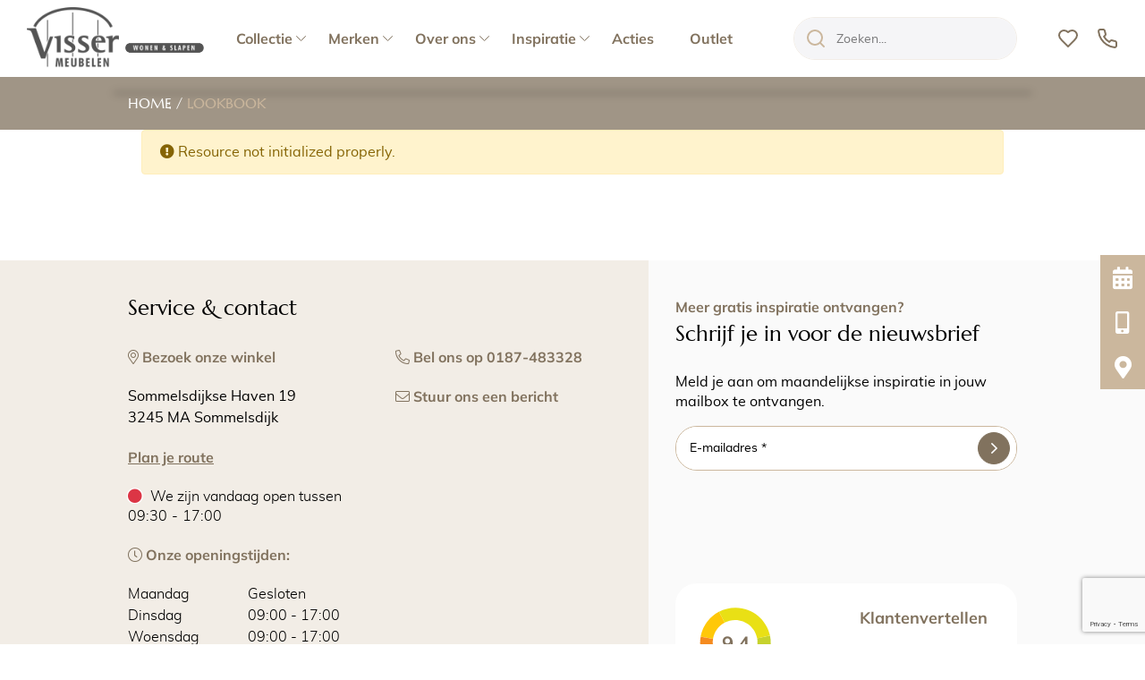

--- FILE ---
content_type: text/html; charset=UTF-8
request_url: https://vissermeubelen.nl/lookbook/raamdecoratie-van-impressions-bij-visser-meubelen-in-sommelsdijk-middelharnis-2575
body_size: 16774
content:
<!DOCTYPE html>
<html lang="en" class="visser_meubelen">
    <head>
        <meta name="viewport" content="width=device-width, initial-scale=1.0">
        <meta http-equiv="X-UA-Compatible" content="IE=edge">
                <link href="https://fonts.googleapis.com/css2?family=Poppins:wght@100;300;500;600;700;900&display=swap" rel="stylesheet">

        <!-- Preload webfonts -->
        <link rel="preload" href="/application/themes/visser_meubelen/resources/font-awesome/webfonts/fa-light-300.woff2" as="font" type="font/woff2" crossorigin>
        <link rel="preload" href="/application/themes/visser_meubelen/resources/font-awesome/webfonts/fa-brands-400.woff2" as="font" type="font/woff2" crossorigin>
        <link rel="preload" href="/application/themes/visser_meubelen/resources/font-awesome/webfonts/fa-solid-900.woff2" as="font" type="font/woff2" crossorigin>

        <link href="https://fonts.googleapis.com/css2?family=Poppins:wght@100;300;500;600;700;900&display=swap" rel="stylesheet">
                <style>
            :root {
                --theme-primary-color: #81725e;
                --theme-secondary-color: #cbb79d;
                --theme-navigation-color: ;
                --theme-dealer-color: ;
                --topbar-bg-color: ;
                --topbar-text-color: ;
            }
        </style>
        <link href="/application/files/cache/css/visser_meubelen/main.css?ts=1766159903" rel="stylesheet" type="text/css" media="all">
                
<title>Bekijk het lookbook boordevol interieur inspiratie! - Visser Meubelen </title>

<meta http-equiv="content-type" content="text/html; charset=UTF-8">
<meta name="description" content="In het lookbook van Visser Meubelen in de regio Middelharnis, Ouddorp en Hellevoetsluis doe je ontzettend veel leuke, verrassende ideeën op voor jouw interieur. Neem een kijkje!">
<meta name="generator" content="Concrete CMS">
<link rel="shortcut icon" href="https://vissermeubelen.nl/application/files/2516/9322/6307/Visser_logo_2010_aangepast-antraciet.png" type="image/x-icon">
<link rel="icon" href="https://vissermeubelen.nl/application/files/2516/9322/6307/Visser_logo_2010_aangepast-antraciet.png" type="image/x-icon">
<link rel="canonical" href="https://vissermeubelen.nl/lookbook">
<script type="text/javascript">
    var CCM_DISPATCHER_FILENAME = "/index.php";
    var CCM_CID = 3104;
    var CCM_EDIT_MODE = false;
    var CCM_ARRANGE_MODE = false;
    var CCM_IMAGE_PATH = "/concrete/images";
    var CCM_APPLICATION_URL = "https://vissermeubelen.nl";
    var CCM_REL = "";
    var CCM_ACTIVE_LOCALE = "en_US";
    var CCM_USER_REGISTERED = false;
</script>

<link href="/application/files/cache/css/df3f21b68fce1a1b1dc8e3186c97d37f652e0ef8.css?ccm_nocache=2699ceba6f2494df96ed8af61b3cda0a17cfd6a9" rel="stylesheet" type="text/css" media="all" data-source="/packages/muntz_lookbook/css/lookbook.css?ccm_nocache=28f7937796e0d2eafd15c1402bffb5983e5781b5">
<link href="/application/files/cache/css/df3f21b68fce1a1b1dc8e3186c97d37f652e0ef8.css?ccm_nocache=2699ceba6f2494df96ed8af61b3cda0a17cfd6a9" rel="stylesheet" type="text/css" media="all" data-source="/packages/muntz_lookbook/components/prettyCheckable/dist/prettyCheckable.css?ccm_nocache=28f7937796e0d2eafd15c1402bffb5983e5781b5">
<script type="text/javascript" src="/packages/muntz_default_theme/resources/jquery/jquery-3.4.1-migrate-bundle.min.js?ccm_nocache=a5bc7cc07e490aabecbaac8cab706283ef12809e"></script>
<link href="/application/files/cache/css/23f1992b177a1a807c6602c8e5f2809c2525c1e7.css?ccm_nocache=2699ceba6f2494df96ed8af61b3cda0a17cfd6a9" rel="stylesheet" type="text/css" media="all" data-source="/packages/muntz_default_theme/resources/bootstrap/css/bootstrap.min.css?ccm_nocache=79dab2a14bbadaac3c86eea4b83077c0a80a5d22 /packages/muntz_default_theme/resources/slick/slick.css?ccm_nocache=a7217366a8c49388c4e78b223421ae001d0b9cb5 /packages/muntz_default_theme/resources/slick/slick-theme.css?ccm_nocache=a7217366a8c49388c4e78b223421ae001d0b9cb5 /application/resources/font-awesome-pro/css/v4-shims.min.css?ccm_nocache=12008485ac1caceb9ab0027ad431014df8ad32dd /application/themes/visser_meubelen/css/jquery-magnific-popup.css?ccm_nocache=2699ceba6f2494df96ed8af61b3cda0a17cfd6a9 /concrete/css/features/navigation/frontend.css?ccm_nocache=2699ceba6f2494df96ed8af61b3cda0a17cfd6a9 /concrete/css/features/imagery/frontend.css?ccm_nocache=2699ceba6f2494df96ed8af61b3cda0a17cfd6a9 /application/resources/font-awesome-pro/css/all.min.css?ccm_nocache=12008485ac1caceb9ab0027ad431014df8ad32dd /application/blocks/social_links/view.css?ccm_nocache=2699ceba6f2494df96ed8af61b3cda0a17cfd6a9">
<!-- Google Tag Manager -->
<script>(function(w,d,s,l,i){w[l]=w[l]||[];w[l].push({'gtm.start':
new Date().getTime(),event:'gtm.js'});var f=d.getElementsByTagName(s)[0],
j=d.createElement(s),dl=l!='dataLayer'?'&l='+l:'';j.async=true;j.src=
'https://www.googletagmanager.com/gtm.js?id='+i+dl;f.parentNode.insertBefore(j,f);
})(window,document,'script','dataLayer','GTM-MD5NQTN4');</script>
<!-- End Google Tag Manager -->
<!-- Google Tag Manager (noscript) -->
<noscript><iframe src="https://www.googletagmanager.com/ns.html?id=GTM-MD5NQTN4"
height="0" width="0" style="display:none;visibility:hidden"></iframe></noscript>
<!-- End Google Tag Manager (noscript) -->
        
        <style>
            ._steamlive_chat_frame {
                bottom: 75px!important;
            }
            ._steamlive_chat_frame.opened_chat {
                bottom: 0!important;
            }
        </style>
        

        <style type="text/css">body.set-1,body.set-1 div.ccm-page{font-family:'Poppins',sans-serif !important;font-weight:300}body.set-1 div.ccm-page .higlight-link,body.set-1 div.ccm-page .to-collection,body.set-1 div.ccm-page a.product-item-link,body.set-1 div.ccm-page header .container .navbar li,body.set-1 div.ccm-page header .container .navigation-wrapper nav.navigation ul li.level0 a.level-top span,body.set-1 div.ccm-page .shipping-information-title,body.set-1 div.ccm-page dt.filter-options-title,body.set-1 div.ccm-page tr.compare-title,body.set-1 div.ccm-page .step-title,body.set-1 div.ccm-page .page-wrapper main a.action.primary span,body.set-1 div.ccm-page .product-info-main .page-title-wrapper .page-title,body.set-1 div.ccm-page .fieldset .review-legend.legend,body.set-1 div.ccm-page a.product-item-link,body.set-1 div.ccm-page .product-item-name,body.set-1 div.ccm-page header .header-wrapper>div.navigation-holder .nav-wrapper .container ul.nav li.level1 div.sub-wrapper.catalog-menu-wrapper .container ul li>a,body.set-1 div.ccm-page header .header-wrapper>div.navigation-holder .nav-wrapper .container ul.nav li a,body.set-1 div.ccm-page header .header-wrapper>div.navigation-holder .nav-wrapper .container ul.nav li.level1 div.sub-wrapper.catalog-menu-wrapper .container ul li>a,body.set-1 div.ccm-page header .header-wrapper>div.navigation-holder .nav-wrapper .container ul.nav li.level1 div.sub-wrapper ul.sub-menu li a,body.set-1 div.ccm-page .search-slide-holder .result-container .amasty-xsearch-block-header,body.set-1 div.ccm-page h1,body.set-1 div.ccm-page h2,body.set-1 div.ccm-page h3,body.set-1 div.ccm-page h4,body.set-1 div.ccm-page h5,body.set-1 div.ccm-page h6,body.set-1 div.ccm-page strong,body.set-1 div.ccm-page ul.nav li>a,body.set-1 div.ccm-page ul.nav li ul li>a{font-family:'Poppins',sans-serif !important;font-weight:600}body.set-1 div.ccm-page main .container p,body.set-1 div.ccm-page main .container span,body.set-1 div.ccm-page main .container td,body.set-1 div.ccm-page main .container li,body.set-1 div.ccm-page main .container div.ccm-block-page-list-description{font-family:'Poppins',sans-serif !important;font-weight:300}body.set-1 div.ccm-page .quick-nav-holder .call-to-action-holder .call-to-action-wrapper ul li a span,body.set-1 div.ccm-page .ccm-block-page-list-wrapper .container div.ccm-block-page-list-pages div.ccm-block-page-list-page-entry div.ccm-block-page-list-page-entry-text div.ccm-block-page-list-title a,body.set-1 div.ccm-page .opening-hours-wrapper.oh-status .opening-hours span,body.set-1 div.ccm-page .triptych-wrapper .container .column-wrapper .button-wrapper a,body.set-1 div.ccm-page .opening-hours-wrapper dl.opening-hours .oh-day,body.set-1 div.ccm-page .third-wrapper.description p,body.set-1 div.ccm-page header .header-wrapper>div div.nav-wrapper .icon-holder>div .ammount-wrapper span,body.set-1 div.ccm-page .search-slide-holder .result-container .page-wrapper .amsearch-item-container .amsearch-item .item-description,body.set-1 div.ccm-page .search-slide-holder .result-container .page-wrapper .amsearch-item-container .amsearch-item a.item-name,body.set-1 div.ccm-page .amsearch-item .product-item-description,body.set-1 div.ccm-page .search-slide-holder .result-container .product-wrapper #amasty-shopby-product-list .amsearch-products .amsearch-wrapper-content .amsearch-item .amsearch-autocomplete-information .information-container .product-item-details .amsearch-wrapper-inner .price,body.set-1 div.ccm-page header .container .navigation-wrapper nav.navigation ul li.level0 ul.level0 li a,body.set-1 div.ccm-page .topbar>.container .col-md-8 .col-md-6.topnav-holder .ccm-block-page-list-pages>div .ccm-block-page-list-title a,body.set-1 div.ccm-page .block.filter .block-content .filter-options dd,body.set-1 div.ccm-page ol.products .product-item div.product-item-info .product-item-details .additional-actions a span,body.set-1 div.ccm-page div.products-grid ol.products .product-item div.product-item-info .product-item-details .price-box .price,body.set-1 div.ccm-page .breadcrumbs ul.items li.item a,body.set-1 div.ccm-page .breadcrumbs ul.items li.item strong,body.set-1 div.ccm-page div.field.note,body.set-1 div.ccm-page .label span,body.set-1 div.ccm-page span.oh-message,body.set-1 div.ccm-page p,body.set-1 div.ccm-page th{font-family:'Poppins',sans-serif !important;font-weight:300}body.set-2,body.set-2 div.ccm-page{font-family:'Fauna One',sans-serif !important;font-weight:300}body.set-2 div.ccm-page .higlight-link,body.set-2 div.ccm-page .to-collection,body.set-2 div.ccm-page a.product-item-link,body.set-2 div.ccm-page header .container .navbar li,body.set-2 div.ccm-page header .container .navigation-wrapper nav.navigation ul li.level0 a.level-top span,body.set-2 div.ccm-page .shipping-information-title,body.set-2 div.ccm-page dt.filter-options-title,body.set-2 div.ccm-page tr.compare-title,body.set-2 div.ccm-page .step-title,body.set-2 div.ccm-page .page-wrapper main a.action.primary span,body.set-2 div.ccm-page .product-info-main .page-title-wrapper .page-title,body.set-2 div.ccm-page .fieldset .review-legend.legend,body.set-2 div.ccm-page a.product-item-link,body.set-2 div.ccm-page .product-item-name,body.set-2 div.ccm-page header .header-wrapper>div.navigation-holder .nav-wrapper .container ul.nav li.level1 div.sub-wrapper.catalog-menu-wrapper .container ul li>a,body.set-2 div.ccm-page header .header-wrapper>div.navigation-holder .nav-wrapper .container ul.nav li a,body.set-2 div.ccm-page header .header-wrapper>div.navigation-holder .nav-wrapper .container ul.nav li.level1 div.sub-wrapper.catalog-menu-wrapper .container ul li>a,body.set-2 div.ccm-page header .header-wrapper>div.navigation-holder .nav-wrapper .container ul.nav li.level1 div.sub-wrapper ul.sub-menu li a,body.set-2 div.ccm-page .search-slide-holder .result-container .amasty-xsearch-block-header,body.set-2 div.ccm-page h1,body.set-2 div.ccm-page h2,body.set-2 div.ccm-page h3,body.set-2 div.ccm-page h4,body.set-2 div.ccm-page h5,body.set-2 div.ccm-page h6,body.set-2 div.ccm-page strong,body.set-2 div.ccm-page ul.nav li>a,body.set-2 div.ccm-page ul.nav li ul li>a{font-family:'Playfair display',sans-serif !important}body.set-2 div.ccm-page main .container p,body.set-2 div.ccm-page main .container span,body.set-2 div.ccm-page main .container td,body.set-2 div.ccm-page main .container li,body.set-2 div.ccm-page main .container div.ccm-block-page-list-description{font-family:'Fauna One',sans-serif !important;font-weight:300}body.set-2 div.ccm-page .quick-nav-holder .call-to-action-holder .call-to-action-wrapper ul li a span,body.set-2 div.ccm-page .ccm-block-page-list-wrapper .container div.ccm-block-page-list-pages div.ccm-block-page-list-page-entry div.ccm-block-page-list-page-entry-text div.ccm-block-page-list-title a,body.set-2 div.ccm-page .opening-hours-wrapper.oh-status .opening-hours span,body.set-2 div.ccm-page .triptych-wrapper .container .column-wrapper .button-wrapper a,body.set-2 div.ccm-page .opening-hours-wrapper dl.opening-hours .oh-day,body.set-2 div.ccm-page .third-wrapper.description p,body.set-2 div.ccm-page header .header-wrapper>div div.nav-wrapper .icon-holder>div .ammount-wrapper span,body.set-2 div.ccm-page .search-slide-holder .result-container .page-wrapper .amsearch-item-container .amsearch-item .item-description,body.set-2 div.ccm-page .search-slide-holder .result-container .page-wrapper .amsearch-item-container .amsearch-item a.item-name,body.set-2 div.ccm-page .amsearch-item .product-item-description,body.set-2 div.ccm-page .search-slide-holder .result-container .product-wrapper #amasty-shopby-product-list .amsearch-products .amsearch-wrapper-content .amsearch-item .amsearch-autocomplete-information .information-container .product-item-details .amsearch-wrapper-inner .price,body.set-2 div.ccm-page header .container .navigation-wrapper nav.navigation ul li.level0 ul.level0 li a,body.set-2 div.ccm-page .topbar>.container .col-md-8 .col-md-6.topnav-holder .ccm-block-page-list-pages>div .ccm-block-page-list-title a,body.set-2 div.ccm-page .block.filter .block-content .filter-options dd,body.set-2 div.ccm-page ol.products .product-item div.product-item-info .product-item-details .additional-actions a span,body.set-2 div.ccm-page div.products-grid ol.products .product-item div.product-item-info .product-item-details .price-box .price,body.set-2 div.ccm-page .breadcrumbs ul.items li.item a,body.set-2 div.ccm-page .breadcrumbs ul.items li.item strong,body.set-2 div.ccm-page div.field.note,body.set-2 div.ccm-page .label span,body.set-2 div.ccm-page span.oh-message,body.set-2 div.ccm-page p,body.set-2 div.ccm-page th{font-family:'Fauna One',sans-serif !important;font-weight:300}body.set-3,body.set-3 div.ccm-page{font-family:'Roboto',sans-serif !important;font-weight:300}body.set-3 div.ccm-page .higlight-link,body.set-3 div.ccm-page .to-collection,body.set-3 div.ccm-page a.product-item-link,body.set-3 div.ccm-page header .container .navbar li,body.set-3 div.ccm-page header .container .navigation-wrapper nav.navigation ul li.level0 a.level-top span,body.set-3 div.ccm-page .shipping-information-title,body.set-3 div.ccm-page dt.filter-options-title,body.set-3 div.ccm-page tr.compare-title,body.set-3 div.ccm-page .step-title,body.set-3 div.ccm-page .page-wrapper main a.action.primary span,body.set-3 div.ccm-page .product-info-main .page-title-wrapper .page-title,body.set-3 div.ccm-page .fieldset .review-legend.legend,body.set-3 div.ccm-page a.product-item-link,body.set-3 div.ccm-page .product-item-name,body.set-3 div.ccm-page header .header-wrapper>div.navigation-holder .nav-wrapper .container ul.nav li.level1 div.sub-wrapper.catalog-menu-wrapper .container ul li>a,body.set-3 div.ccm-page header .header-wrapper>div.navigation-holder .nav-wrapper .container ul.nav li a,body.set-3 div.ccm-page header .header-wrapper>div.navigation-holder .nav-wrapper .container ul.nav li.level1 div.sub-wrapper.catalog-menu-wrapper .container ul li>a,body.set-3 div.ccm-page header .header-wrapper>div.navigation-holder .nav-wrapper .container ul.nav li.level1 div.sub-wrapper ul.sub-menu li a,body.set-3 div.ccm-page .search-slide-holder .result-container .amasty-xsearch-block-header,body.set-3 div.ccm-page h1,body.set-3 div.ccm-page h2,body.set-3 div.ccm-page h3,body.set-3 div.ccm-page h4,body.set-3 div.ccm-page h5,body.set-3 div.ccm-page h6,body.set-3 div.ccm-page strong,body.set-3 div.ccm-page ul.nav li>a,body.set-3 div.ccm-page ul.nav li ul li>a{font-family:'Oswald',sans-serif !important}body.set-3 div.ccm-page main .container p,body.set-3 div.ccm-page main .container span,body.set-3 div.ccm-page main .container td,body.set-3 div.ccm-page main .container li,body.set-3 div.ccm-page main .container div.ccm-block-page-list-description{font-family:'Roboto',sans-serif !important;font-weight:300}body.set-3 div.ccm-page .quick-nav-holder .call-to-action-holder .call-to-action-wrapper ul li a span,body.set-3 div.ccm-page .ccm-block-page-list-wrapper .container div.ccm-block-page-list-pages div.ccm-block-page-list-page-entry div.ccm-block-page-list-page-entry-text div.ccm-block-page-list-title a,body.set-3 div.ccm-page .opening-hours-wrapper.oh-status .opening-hours span,body.set-3 div.ccm-page .triptych-wrapper .container .column-wrapper .button-wrapper a,body.set-3 div.ccm-page .opening-hours-wrapper dl.opening-hours .oh-day,body.set-3 div.ccm-page .third-wrapper.description p,body.set-3 div.ccm-page header .header-wrapper>div div.nav-wrapper .icon-holder>div .ammount-wrapper span,body.set-3 div.ccm-page .search-slide-holder .result-container .page-wrapper .amsearch-item-container .amsearch-item .item-description,body.set-3 div.ccm-page .search-slide-holder .result-container .page-wrapper .amsearch-item-container .amsearch-item a.item-name,body.set-3 div.ccm-page .amsearch-item .product-item-description,body.set-3 div.ccm-page .search-slide-holder .result-container .product-wrapper #amasty-shopby-product-list .amsearch-products .amsearch-wrapper-content .amsearch-item .amsearch-autocomplete-information .information-container .product-item-details .amsearch-wrapper-inner .price,body.set-3 div.ccm-page header .container .navigation-wrapper nav.navigation ul li.level0 ul.level0 li a,body.set-3 div.ccm-page .topbar>.container .col-md-8 .col-md-6.topnav-holder .ccm-block-page-list-pages>div .ccm-block-page-list-title a,body.set-3 div.ccm-page .block.filter .block-content .filter-options dd,body.set-3 div.ccm-page ol.products .product-item div.product-item-info .product-item-details .additional-actions a span,body.set-3 div.ccm-page div.products-grid ol.products .product-item div.product-item-info .product-item-details .price-box .price,body.set-3 div.ccm-page .breadcrumbs ul.items li.item a,body.set-3 div.ccm-page .breadcrumbs ul.items li.item strong,body.set-3 div.ccm-page div.field.note,body.set-3 div.ccm-page .label span,body.set-3 div.ccm-page span.oh-message,body.set-3 div.ccm-page p,body.set-3 div.ccm-page th{font-family:'Roboto',sans-serif !important;font-weight:300}body.set-4,body.set-4 div.ccm-page{font-family:'Lato',sans-serif !important;font-weight:300}body.set-4 div.ccm-page .higlight-link,body.set-4 div.ccm-page .to-collection,body.set-4 div.ccm-page a.product-item-link,body.set-4 div.ccm-page header .container .navbar li,body.set-4 div.ccm-page header .container .navigation-wrapper nav.navigation ul li.level0 a.level-top span,body.set-4 div.ccm-page .shipping-information-title,body.set-4 div.ccm-page dt.filter-options-title,body.set-4 div.ccm-page tr.compare-title,body.set-4 div.ccm-page .step-title,body.set-4 div.ccm-page .page-wrapper main a.action.primary span,body.set-4 div.ccm-page .product-info-main .page-title-wrapper .page-title,body.set-4 div.ccm-page .fieldset .review-legend.legend,body.set-4 div.ccm-page a.product-item-link,body.set-4 div.ccm-page .product-item-name,body.set-4 div.ccm-page header .header-wrapper>div.navigation-holder .nav-wrapper .container ul.nav li.level1 div.sub-wrapper.catalog-menu-wrapper .container ul li>a,body.set-4 div.ccm-page header .header-wrapper>div.navigation-holder .nav-wrapper .container ul.nav li a,body.set-4 div.ccm-page header .header-wrapper>div.navigation-holder .nav-wrapper .container ul.nav li.level1 div.sub-wrapper.catalog-menu-wrapper .container ul li>a,body.set-4 div.ccm-page header .header-wrapper>div.navigation-holder .nav-wrapper .container ul.nav li.level1 div.sub-wrapper ul.sub-menu li a,body.set-4 div.ccm-page .search-slide-holder .result-container .amasty-xsearch-block-header,body.set-4 div.ccm-page h1,body.set-4 div.ccm-page h2,body.set-4 div.ccm-page h3,body.set-4 div.ccm-page h4,body.set-4 div.ccm-page h5,body.set-4 div.ccm-page h6,body.set-4 div.ccm-page strong,body.set-4 div.ccm-page ul.nav li>a,body.set-4 div.ccm-page ul.nav li ul li>a{font-family:'Open Sans',sans-serif !important}body.set-4 div.ccm-page main .container p,body.set-4 div.ccm-page main .container span,body.set-4 div.ccm-page main .container td,body.set-4 div.ccm-page main .container li,body.set-4 div.ccm-page main .container div.ccm-block-page-list-description{font-family:'Lato',sans-serif !important;font-weight:300}body.set-4 div.ccm-page .quick-nav-holder .call-to-action-holder .call-to-action-wrapper ul li a span,body.set-4 div.ccm-page .ccm-block-page-list-wrapper .container div.ccm-block-page-list-pages div.ccm-block-page-list-page-entry div.ccm-block-page-list-page-entry-text div.ccm-block-page-list-title a,body.set-4 div.ccm-page .opening-hours-wrapper.oh-status .opening-hours span,body.set-4 div.ccm-page .triptych-wrapper .container .column-wrapper .button-wrapper a,body.set-4 div.ccm-page .opening-hours-wrapper dl.opening-hours .oh-day,body.set-4 div.ccm-page .third-wrapper.description p,body.set-4 div.ccm-page header .header-wrapper>div div.nav-wrapper .icon-holder>div .ammount-wrapper span,body.set-4 div.ccm-page .search-slide-holder .result-container .page-wrapper .amsearch-item-container .amsearch-item .item-description,body.set-4 div.ccm-page .search-slide-holder .result-container .page-wrapper .amsearch-item-container .amsearch-item a.item-name,body.set-4 div.ccm-page .amsearch-item .product-item-description,body.set-4 div.ccm-page .search-slide-holder .result-container .product-wrapper #amasty-shopby-product-list .amsearch-products .amsearch-wrapper-content .amsearch-item .amsearch-autocomplete-information .information-container .product-item-details .amsearch-wrapper-inner .price,body.set-4 div.ccm-page header .container .navigation-wrapper nav.navigation ul li.level0 ul.level0 li a,body.set-4 div.ccm-page .topbar>.container .col-md-8 .col-md-6.topnav-holder .ccm-block-page-list-pages>div .ccm-block-page-list-title a,body.set-4 div.ccm-page .block.filter .block-content .filter-options dd,body.set-4 div.ccm-page ol.products .product-item div.product-item-info .product-item-details .additional-actions a span,body.set-4 div.ccm-page div.products-grid ol.products .product-item div.product-item-info .product-item-details .price-box .price,body.set-4 div.ccm-page .breadcrumbs ul.items li.item a,body.set-4 div.ccm-page .breadcrumbs ul.items li.item strong,body.set-4 div.ccm-page div.field.note,body.set-4 div.ccm-page .label span,body.set-4 div.ccm-page span.oh-message,body.set-4 div.ccm-page p,body.set-4 div.ccm-page th{font-family:'Lato',sans-serif !important;font-weight:300}body.set-5,body.set-5 div.ccm-page{font-family:'Roboto',sans-serif !important;font-weight:300}body.set-5 div.ccm-page .higlight-link,body.set-5 div.ccm-page .to-collection,body.set-5 div.ccm-page a.product-item-link,body.set-5 div.ccm-page header .container .navbar li,body.set-5 div.ccm-page header .container .navigation-wrapper nav.navigation ul li.level0 a.level-top span,body.set-5 div.ccm-page .shipping-information-title,body.set-5 div.ccm-page dt.filter-options-title,body.set-5 div.ccm-page tr.compare-title,body.set-5 div.ccm-page .step-title,body.set-5 div.ccm-page .page-wrapper main a.action.primary span,body.set-5 div.ccm-page .product-info-main .page-title-wrapper .page-title,body.set-5 div.ccm-page .fieldset .review-legend.legend,body.set-5 div.ccm-page a.product-item-link,body.set-5 div.ccm-page .product-item-name,body.set-5 div.ccm-page header .header-wrapper>div.navigation-holder .nav-wrapper .container ul.nav li.level1 div.sub-wrapper.catalog-menu-wrapper .container ul li>a,body.set-5 div.ccm-page header .header-wrapper>div.navigation-holder .nav-wrapper .container ul.nav li a,body.set-5 div.ccm-page header .header-wrapper>div.navigation-holder .nav-wrapper .container ul.nav li.level1 div.sub-wrapper.catalog-menu-wrapper .container ul li>a,body.set-5 div.ccm-page header .header-wrapper>div.navigation-holder .nav-wrapper .container ul.nav li.level1 div.sub-wrapper ul.sub-menu li a,body.set-5 div.ccm-page .search-slide-holder .result-container .amasty-xsearch-block-header,body.set-5 div.ccm-page h1,body.set-5 div.ccm-page h2,body.set-5 div.ccm-page h3,body.set-5 div.ccm-page h4,body.set-5 div.ccm-page h5,body.set-5 div.ccm-page h6,body.set-5 div.ccm-page strong,body.set-5 div.ccm-page ul.nav li>a,body.set-5 div.ccm-page ul.nav li ul li>a{font-family:'Roboto Slab',sans-serif !important}body.set-5 div.ccm-page main .container p,body.set-5 div.ccm-page main .container span,body.set-5 div.ccm-page main .container td,body.set-5 div.ccm-page main .container li,body.set-5 div.ccm-page main .container div.ccm-block-page-list-description{font-family:'Roboto',sans-serif !important;font-weight:300}body.set-5 div.ccm-page .quick-nav-holder .call-to-action-holder .call-to-action-wrapper ul li a span,body.set-5 div.ccm-page .ccm-block-page-list-wrapper .container div.ccm-block-page-list-pages div.ccm-block-page-list-page-entry div.ccm-block-page-list-page-entry-text div.ccm-block-page-list-title a,body.set-5 div.ccm-page .opening-hours-wrapper.oh-status .opening-hours span,body.set-5 div.ccm-page .triptych-wrapper .container .column-wrapper .button-wrapper a,body.set-5 div.ccm-page .opening-hours-wrapper dl.opening-hours .oh-day,body.set-5 div.ccm-page .third-wrapper.description p,body.set-5 div.ccm-page header .header-wrapper>div div.nav-wrapper .icon-holder>div .ammount-wrapper span,body.set-5 div.ccm-page .search-slide-holder .result-container .page-wrapper .amsearch-item-container .amsearch-item .item-description,body.set-5 div.ccm-page .search-slide-holder .result-container .page-wrapper .amsearch-item-container .amsearch-item a.item-name,body.set-5 div.ccm-page .amsearch-item .product-item-description,body.set-5 div.ccm-page .search-slide-holder .result-container .product-wrapper #amasty-shopby-product-list .amsearch-products .amsearch-wrapper-content .amsearch-item .amsearch-autocomplete-information .information-container .product-item-details .amsearch-wrapper-inner .price,body.set-5 div.ccm-page header .container .navigation-wrapper nav.navigation ul li.level0 ul.level0 li a,body.set-5 div.ccm-page .topbar>.container .col-md-8 .col-md-6.topnav-holder .ccm-block-page-list-pages>div .ccm-block-page-list-title a,body.set-5 div.ccm-page .block.filter .block-content .filter-options dd,body.set-5 div.ccm-page ol.products .product-item div.product-item-info .product-item-details .additional-actions a span,body.set-5 div.ccm-page div.products-grid ol.products .product-item div.product-item-info .product-item-details .price-box .price,body.set-5 div.ccm-page .breadcrumbs ul.items li.item a,body.set-5 div.ccm-page .breadcrumbs ul.items li.item strong,body.set-5 div.ccm-page div.field.note,body.set-5 div.ccm-page .label span,body.set-5 div.ccm-page span.oh-message,body.set-5 div.ccm-page p,body.set-5 div.ccm-page th{font-family:'Roboto',sans-serif !important;font-weight:300}body.set-6,body.set-6 div.ccm-page{font-family:'Montserrat',sans-serif !important;font-weight:400}body.set-6 div.ccm-page .higlight-link,body.set-6 div.ccm-page .to-collection,body.set-6 div.ccm-page a.product-item-link,body.set-6 div.ccm-page header .container .navbar li,body.set-6 div.ccm-page header .container .navigation-wrapper nav.navigation ul li.level0 a.level-top span,body.set-6 div.ccm-page .shipping-information-title,body.set-6 div.ccm-page dt.filter-options-title,body.set-6 div.ccm-page tr.compare-title,body.set-6 div.ccm-page .step-title,body.set-6 div.ccm-page .page-wrapper main a.action.primary span,body.set-6 div.ccm-page .product-info-main .page-title-wrapper .page-title,body.set-6 div.ccm-page .fieldset .review-legend.legend,body.set-6 div.ccm-page a.product-item-link,body.set-6 div.ccm-page .product-item-name,body.set-6 div.ccm-page header .header-wrapper>div.navigation-holder .nav-wrapper .container ul.nav li.level1 div.sub-wrapper.catalog-menu-wrapper .container ul li>a,body.set-6 div.ccm-page header .header-wrapper>div.navigation-holder .nav-wrapper .container ul.nav li a,body.set-6 div.ccm-page header .header-wrapper>div.navigation-holder .nav-wrapper .container ul.nav li.level1 div.sub-wrapper.catalog-menu-wrapper .container ul li>a,body.set-6 div.ccm-page header .header-wrapper>div.navigation-holder .nav-wrapper .container ul.nav li.level1 div.sub-wrapper ul.sub-menu li a,body.set-6 div.ccm-page .search-slide-holder .result-container .amasty-xsearch-block-header,body.set-6 div.ccm-page h1,body.set-6 div.ccm-page h2,body.set-6 div.ccm-page h3,body.set-6 div.ccm-page h4,body.set-6 div.ccm-page h5,body.set-6 div.ccm-page h6,body.set-6 div.ccm-page strong,body.set-6 div.ccm-page ul.nav li>a,body.set-6 div.ccm-page ul.nav li ul li>a{font-family:'Montserrat',sans-serif !important}body.set-6 div.ccm-page main .container p,body.set-6 div.ccm-page main .container span,body.set-6 div.ccm-page main .container td,body.set-6 div.ccm-page main .container li,body.set-6 div.ccm-page main .container div.ccm-block-page-list-description{font-family:'Montserrat',sans-serif !important;font-weight:400}body.set-6 div.ccm-page .quick-nav-holder .call-to-action-holder .call-to-action-wrapper ul li a span,body.set-6 div.ccm-page .ccm-block-page-list-wrapper .container div.ccm-block-page-list-pages div.ccm-block-page-list-page-entry div.ccm-block-page-list-page-entry-text div.ccm-block-page-list-title a,body.set-6 div.ccm-page .opening-hours-wrapper.oh-status .opening-hours span,body.set-6 div.ccm-page .triptych-wrapper .container .column-wrapper .button-wrapper a,body.set-6 div.ccm-page .opening-hours-wrapper dl.opening-hours .oh-day,body.set-6 div.ccm-page .third-wrapper.description p,body.set-6 div.ccm-page header .header-wrapper>div div.nav-wrapper .icon-holder>div .ammount-wrapper span,body.set-6 div.ccm-page .search-slide-holder .result-container .page-wrapper .amsearch-item-container .amsearch-item .item-description,body.set-6 div.ccm-page .search-slide-holder .result-container .page-wrapper .amsearch-item-container .amsearch-item a.item-name,body.set-6 div.ccm-page .amsearch-item .product-item-description,body.set-6 div.ccm-page .search-slide-holder .result-container .product-wrapper #amasty-shopby-product-list .amsearch-products .amsearch-wrapper-content .amsearch-item .amsearch-autocomplete-information .information-container .product-item-details .amsearch-wrapper-inner .price,body.set-6 div.ccm-page header .container .navigation-wrapper nav.navigation ul li.level0 ul.level0 li a,body.set-6 div.ccm-page .topbar>.container .col-md-8 .col-md-6.topnav-holder .ccm-block-page-list-pages>div .ccm-block-page-list-title a,body.set-6 div.ccm-page .block.filter .block-content .filter-options dd,body.set-6 div.ccm-page ol.products .product-item div.product-item-info .product-item-details .additional-actions a span,body.set-6 div.ccm-page div.products-grid ol.products .product-item div.product-item-info .product-item-details .price-box .price,body.set-6 div.ccm-page .breadcrumbs ul.items li.item a,body.set-6 div.ccm-page .breadcrumbs ul.items li.item strong,body.set-6 div.ccm-page div.field.note,body.set-6 div.ccm-page .label span,body.set-6 div.ccm-page span.oh-message,body.set-6 div.ccm-page p,body.set-6 div.ccm-page th{font-family:'Montserrat',sans-serif !important;font-weight:400}body div.ccm-page .button-wrapper a:first-child,body div.ccm-page .button-wrapper .btn.btn-primary,.teaser-wrapper .button-wrapper a.btn.btn-primary,.button-holder .prev,.button-holder .next,.slick-slider .slick-arrow,.cart-sub-menu-wrapper ul li a,body div.ccm-page .content-holder a,body div.ccm-page .ccm-block-express-form form .form-actions button,body .promotion-list-wrapper .slide-navigation .button-holder div,body div.ccm-page .promotion-list-wrapper .promotion-holder .promotion .promotion-text-holder .button-wrapper a,body div.ccm-page .section-dealers-locator .muntz-dealer-management-locator .mdcl-form .form-group .btn,body div.ccm-page header .navbar .navbar-collapse .menu-button .btn.btn-primary,body div.ccm-page .kg_form .form-group .btn,body div.ccm-page .rating-section .rating-question .square,body div.ccm-page .rating-section .pages a:hover,body div.ccm-page .rating-section .pages a.selected,body div.ccm-page .kg_form .form-group.score_holder .score-select:hover,body div.ccm-page .kg_form .form-group.score_holder .score-select.selected,body div.ccm-page .blog-nav .container div.ccm-block-page-list-pages .ccm-block-page-list-page-entry-read-more a{background-color:#81725e !important;border:1px solid #81725e !important;color:#fff !important;border-radius:24px !important}body div.ccm-page .button-wrapper a:first-child:before,body div.ccm-page .button-wrapper .btn.btn-primary:before,.teaser-wrapper .button-wrapper a.btn.btn-primary:before,.button-holder .prev:before,.button-holder .next:before,.slick-slider .slick-arrow:before,.cart-sub-menu-wrapper ul li a:before,body div.ccm-page .content-holder a:before,body div.ccm-page .promotion-list-wrapper .promotion-holder .promotion .promotion-text-holder .button-wrapper a:before,body div.ccm-page .blog-nav .container div.ccm-block-page-list-pages .ccm-block-page-list-page-entry-read-more a:before{border-top:1px solid #fff !important;border-right:1px solid #fff !important}body div.ccm-page .button-wrapper a:first-child:hover,body div.ccm-page .button-wrapper .btn.btn-primary:hover,.teaser-wrapper .button-wrapper a.btn.btn-primary:hover,.button-holder .prev:hover,.button-holder .next:hover,.cart-sub-menu-wrapper ul li a:hover,body div.ccm-page .slideshow-slide-template.slide-template-banner .container .content-holder a:hover,body div.ccm-page .background-image-teaser:hover .teaser-holder .button-wrapper a,body div.ccm-page .promotion-list-wrapper .promotion-holder .promotion .promotion-text-holder .button-wrapper a:hover,body div.ccm-page .kg_form .form-group .btn:hover,body div.ccm-page .blog-nav .container div.ccm-block-page-list-pages .ccm-block-page-list-page-entry-read-more a:hover,body div.ccm-page header .navbar .navbar-collapse .menu-button .btn.btn-primary:hover,body div.ccm-page .kg_form .form-group .btn:hover{background-color:#fff !important;color:#81725e !important}body div.ccm-page .button-wrapper a:hover:before,.button-holder .prev:hover:before,.button-holder .next:hover:before,body div.ccm-page .slideshow-slide-template.slide-template-banner .container .content-holder a:hover:before,body div.ccm-page .background-image-teaser:hover .teaser-holder .button-wrapper a:before,body div.ccm-page .promotion-list-wrapper .promotion-holder .promotion .promotion-text-holder .button-wrapper a:hover:before,body div.ccm-page .blog-nav .container div.ccm-block-page-list-pages .ccm-block-page-list-page-entry-read-more a:hover:before{border-top:1px solid #81725e !important;border-right:1px solid #81725e !important}body div.ccm-page .button-wrapper a:before{border-top:1px solid #81725e !important;border-right:1px solid #81725e !important}body div.ccm-page .blog-nav .container .slick-dots li.slick-active button:before,body div.ccm-page ul.nav li ul li:hover>a,body div.ccm-page footer .footer-info .footer-holder .footer-navigation .container .ccm-block-page-list-pages .ccm-block-page-list-page-entry .ccm-block-page-list-page-entry-text .ccm-block-page-list-title a:hover,body div.ccm-page .slideshow-block-wrapper.slideshow-navigation-side .slick-dots li.slick-active a i,body div.ccm-page .teaser-triptych .container .teaser-title,body div.ccm-page header .navbar .navbar-nav .nav-item.mega-menu .mega-menu-wrapper .dropdown-item .dropdown-item a:hover,body div.ccm-page header .navbar .navbar-nav .nav-item.dropdown .sub-menu .btn-wrapper .btn,body div.ccm-page header .navbar .navbar-nav .nav-item.mega-menu .mega-menu-wrapper .btn-wrapper .btn,body div.ccm-page header .navbar .navbar-nav .nav-item .dropdown-menu .level-2>a:hover,body div.ccm-page .button-wrapper .btn-ghost,body div.ccm-page .lookbook-detail .lookbook-image-container .lookbook-image-pagination-item.next,body div.ccm-page .lookbook-detail .lookbook-image-container .lookbook-full-social ul li a,.section-optisleep-title h1,.section-optisleep-title h2,.section-optisleep-title h3,.section-optisleep-title h4,.section-optisleep-title h5,.section-optisleep-title h6{color:#81725e !important}body div.ccm-page header .header-wrapper>div div.nav-wrapper div.container ul.nav li.level1 div.sub-wrapper.catalog-menu-wrapper .container ul li>a,body div.ccm-page .rating-section .pages a,body div.ccm-page .button-wrapper .btn-ghost,body div.ccm-page .lookbook-detail .lookbook-image-container .lookbook-image-pagination-item.next,body div.ccm-page .lookbook-detail .lookbook-image-container .lookbook-full-social{border-color:#81725e !important}body div.ccm-page .quick-nav-holder .call-to-action-holder .call-to-action-wrapper ul,body div.ccm-page .quick-nav-holder .call-to-action-holder .call-to-action-wrapper ul li{background-color:#cbb79d !important}body div.ccm-page header .navbar .navbar-toggler,body div.ccm-page header .header-wrapper>div div.nav-wrapper div.container ul.nav li.level1 div.sub-wrapper ul.sub-menu li:before,body div.ccm-page header .header-wrapper>div div.nav-wrapper div.container ul.nav li.level1>a:after,body div.ccm-page header .header-wrapper>div div.nav-wrapper .icon-holder>div .ammount-wrapper,body div.ccm-page header .navbar .navbar-nav .nav-item.mega-menu .mega-menu-wrapper .left-menu-items .top-links-items li.opened:after,body div.ccm-page header .navbar .navbar-nav .nav-item.mega-menu .mega-menu-wrapper .left-menu-items .top-links-items li:hover:after,body div.ccm-page header .header-wrapper>div div.nav-wrapper .icon-holder>div .ammount-wrapper,.amsearch-products .amsearch-highlight,.search-slide-holder .result-container .page-wrapper .amsearch-item-container .amsearch-item a.item-name .amsearch-highlight,body div.ccm-page header .navbar .navbar-nav .nav-item.mega-menu .mega-menu-wrapper .left-menu-items .top-links-items li:hover:after,body div.ccm-page header .navbar .navbar-nav .nav-item.nav-path-selected>a::before,body div.ccm-page header .navbar .navbar-nav .nav-item.nav-path-selected>span::before,body div.ccm-page header .header-wrapper>div div.nav-wrapper .icon-holder>div .ammount-wrapper,body div.ccm-page .lookbook-detail .lookbook-image-container .lookbook-image-pagination-item.prev{background-color:#81725e !important}body div.ccm-page .review-score{background-color:#81725e !important}.burger-button.add-close-style span{background-color:#fff !important}body div.ccm-page .lookbook-thumb .lookbook-thumb-overlay{background:linear-gradient(180deg, #81725e 0%, rgba(255,255,255,0.6) 100%)}</style>


    </head>

    <body class=" 
            ">

    
    <script type="text/javascript">
        $(document).ready(function() {
            const queryString = window.location.search;
            const urlParams = new URLSearchParams(queryString);
            var bltToken = urlParams.get('blt');


            if(bltToken && bltToken.length){
                //storing in cookie
                Cookies.set('c5_blt', bltToken, {expires: 365, path: '/'});
            }else{
                //getting it from the cookie
                bltToken = Cookies.get('c5_blt');
            }
        });

    </script>

            <div class="height-holder"></div>
    <div class="ccm-page ccm-page-id-3104 page-type-muntz-lookbook page-template-default">
    <div class="open-hours mobile-show">
        

    

    <div class="opening-hours-wrapper oh-status" data-opening-hours-type="status" data-opening-hours="{&quot;friday&quot;:[{&quot;hours&quot;:&quot;09:00-20:00&quot;}],&quot;monday&quot;:{&quot;data&quot;:&quot;Gesloten&quot;},&quot;saturday&quot;:[{&quot;hours&quot;:&quot;09:30-17:00&quot;}],&quot;sunday&quot;:{&quot;data&quot;:&quot;Gesloten&quot;},&quot;thursday&quot;:[{&quot;hours&quot;:&quot;09:00-17:00&quot;}],&quot;tuesday&quot;:[{&quot;hours&quot;:&quot;09:00-17:00&quot;}],&quot;wednesday&quot;:[{&quot;hours&quot;:&quot;09:00-17:00&quot;}]}" data-tz="Europe/Amsterdam">
    <script data-template-type="range" type="text/html">
        <span class="oh-range oh-opens-at"><%- start.format('LT') %></span>-<span class="oh-range oh-closes-at"><%- end.format('LT') %></span>
    </script>
    <script data-template-type="message" type="text/html">
        <% if(open) { %>
        <span class="oh-indicator text-success"><i class="fa fa-circle"></i></span>
        <% } else { %>
        <span class="oh-indicator text-danger"><i class="fa fa-circle"></i></span>
        <% } %>
        <span class="oh-message">
        <% if(ranges.length === 1) { %>
            <%= "We're open today between {1}".replace('{1}', ranges.join(', ')) %>
        <% } else if(ranges.length > 1) { %>
            <% let last = ranges.pop(); %>
            <%= "We're open today between {1} and {2}".replace('{1}', ranges.join(', ')).replace('{2}', last) %>
        <% } else { %>
            We&#039;re closed today        <% } %>
        </span>
    </script>
    <div class="opening-hours" data-type="container"></div>
</div>


    </div>
    <header>
        <!-- Comment for testing -->
        <div class="row header-wrapper">
            <div class="col-sm-12 open-hours mobile-show">
                

    

    <div class="opening-hours-wrapper oh-status" data-opening-hours-type="status" data-opening-hours="{&quot;friday&quot;:[{&quot;hours&quot;:&quot;09:00-20:00&quot;}],&quot;monday&quot;:{&quot;data&quot;:&quot;Gesloten&quot;},&quot;saturday&quot;:[{&quot;hours&quot;:&quot;09:30-17:00&quot;}],&quot;sunday&quot;:{&quot;data&quot;:&quot;Gesloten&quot;},&quot;thursday&quot;:[{&quot;hours&quot;:&quot;09:00-17:00&quot;}],&quot;tuesday&quot;:[{&quot;hours&quot;:&quot;09:00-17:00&quot;}],&quot;wednesday&quot;:[{&quot;hours&quot;:&quot;09:00-17:00&quot;}]}" data-tz="Europe/Amsterdam">
    <script data-template-type="range" type="text/html">
        <span class="oh-range oh-opens-at"><%- start.format('LT') %></span>-<span class="oh-range oh-closes-at"><%- end.format('LT') %></span>
    </script>
    <script data-template-type="message" type="text/html">
        <% if(open) { %>
        <span class="oh-indicator text-success"><i class="fa fa-circle"></i></span>
        <% } else { %>
        <span class="oh-indicator text-danger"><i class="fa fa-circle"></i></span>
        <% } %>
        <span class="oh-message">
        <% if(ranges.length === 1) { %>
            <%= "We're open today between {1}".replace('{1}', ranges.join(', ')) %>
        <% } else if(ranges.length > 1) { %>
            <% let last = ranges.pop(); %>
            <%= "We're open today between {1} and {2}".replace('{1}', ranges.join(', ')).replace('{2}', last) %>
        <% } else { %>
            We&#039;re closed today        <% } %>
        </span>
    </script>
    <div class="opening-hours" data-type="container"></div>
</div>


            </div>
            
            <div class="col-sm-12 col-xs-12 navigation-holder">
                <div class="nav-wrapper nav-wrapper-vissermeubelen">
    <div class="container">
        <div class="logo-wrapper col-sm-12 col-xl-3 ">
            <a href="/">
                                        <style>
                            .nav-wrapper-vissermeubelen .the-logo{
                                background-image: url(/application/files/1417/5160/4689/visser-logo-2025.svg);
                            }
                        </style>
                                        <div class="the-logo"></div>
            </a>
        </div>
        

    
    <ul class="nav">
                <li class="level1 parent nav-not-clickable"><a href="https://vissermeubelen.nl/collectie" target="_self" class="level1 parent nav-not-clickable"><div>Collectie<i class="far fa-chevron-down"></i></div></a>
<div class="sub-wrapper catalog-menu-wrapper col-sm-12">
    <div class="container">
        <ul class="d-flex flex-wrap">
                            <li class="col-12 col-xl-2">
                    <a href="https://vissermeubelen.nl/collectie/wonen">Wonen</a>
                                            <ul class="d-md-block">
                                                            <li>
                                    <a href="https://vissermeubelen.nl/collectie/wonen/banken">Banken</a>
                                </li>
                                                                <li>
                                    <a href="https://vissermeubelen.nl/collectie/wonen/tafels">Tafels</a>
                                </li>
                                                                <li>
                                    <a href="https://vissermeubelen.nl/collectie/wonen/kasten">Kasten</a>
                                </li>
                                                                <li>
                                    <a href="https://vissermeubelen.nl/collectie/wonen/stoelen">Stoelen</a>
                                </li>
                                                                <li>
                                    <a href="https://vissermeubelen.nl/collectie/wonen/fauteuils">Fauteuils</a>
                                </li>
                                                                <li>
                                    <a href="https://vissermeubelen.nl/collectie/wonen/vloerkleden">Vloerkleden</a>
                                </li>
                                                                <li>
                                    <a href="https://vissermeubelen.nl/collectie/wonen/vaks">Woonaccessoires</a>
                                </li>
                                                                <a class="to-collection"
                                   href="https://vissermeubelen.nl/collectie/wonen">Alle wonen</a>
                                                    </ul>
                                    </li>
                                            <li class="col-12 col-xl-2">
                    <a href="https://vissermeubelen.nl/collectie/slapen">Slapen</a>
                                            <ul class="d-md-block">
                                                            <li>
                                    <a href="https://vissermeubelen.nl/collectie/slapen/boxsprings">Boxsprings</a>
                                </li>
                                                                <li>
                                    <a href="https://vissermeubelen.nl/collectie/slapen/bedden">Bedden</a>
                                </li>
                                                                <li>
                                    <a href="https://vissermeubelen.nl/collectie/slapen/matrassen">Matrassen</a>
                                </li>
                                                                <li>
                                    <a href="https://vissermeubelen.nl/collectie/slapen/topmatrassen">Topdekmatrassen</a>
                                </li>
                                                                <li>
                                    <a href="https://vissermeubelen.nl/collectie/slapen/slaapkamerkasten">Slaapkamerkasten</a>
                                </li>
                                                                <li>
                                    <a href="https://vissermeubelen.nl/collectie/slapen/dekbedden">Dekbedden</a>
                                </li>
                                                                <li>
                                    <a href="https://vissermeubelen.nl/collectie/slapen/hoofdkussens">Hoofdkussens</a>
                                </li>
                                                                <a class="to-collection"
                                   href="https://vissermeubelen.nl/collectie/slapen">Alle slapen</a>
                                                    </ul>
                                    </li>
                                            <li class="col-12 col-xl-2">
                    <a href="https://vissermeubelen.nl/collectie/vloeren">Vloeren</a>
                                            <ul class="d-md-block">
                                                            <li>
                                    <a href="https://vissermeubelen.nl/collectie/vloeren/pvc-vloeren">PVC vloeren</a>
                                </li>
                                                                <li>
                                    <a href="https://vissermeubelen.nl/collectie/vloeren/laminaat-vloeren">Laminaat vloeren</a>
                                </li>
                                                                <li>
                                    <a href="https://vissermeubelen.nl/collectie/vloeren/tapijt">Tapijt</a>
                                </li>
                                                                <li>
                                    <a href="https://vissermeubelen.nl/collectie/vloeren/vinyl">Vinyl</a>
                                </li>
                                                                <li>
                                    <a href="https://vissermeubelen.nl/collectie/vloeren/deurmatten">Deurmatten</a>
                                </li>
                                                        </ul>
                                    </li>
                                            <li class="col-12 col-xl-2">
                    <a href="https://vissermeubelen.nl/collectie/raambekleding">Raambekleding</a>
                                            <ul class="d-md-block">
                                                            <li>
                                    <a href="https://vissermeubelen.nl/collectie/raambekleding/gordijnen">Gordijnen</a>
                                </li>
                                                                <li>
                                    <a href="https://vissermeubelen.nl/collectie/raambekleding/dupli-plisse-gordijnen">Dupli / Plissé gordijnen</a>
                                </li>
                                                                <li>
                                    <a href="https://vissermeubelen.nl/collectie/raambekleding/vouwgordijnen">Vouwgordijnen</a>
                                </li>
                                                                <li>
                                    <a href="https://vissermeubelen.nl/collectie/raambekleding/rol-gordijnen">Rolgordijnen</a>
                                </li>
                                                                <li>
                                    <a href="https://vissermeubelen.nl/collectie/raambekleding/jaloezien">Jaloeziën</a>
                                </li>
                                                        </ul>
                                    </li>
                                        <li><img src="/application/files/images/cache/87ad1704a1444c42a62c55145979450af8771d05.webp" alt="Collectie"/></li>
                    </ul>
    </div>
            <div class="container d-none">
            <p><a href="https://vissermeubelen.nl/collectie">Bekjik alle collecties</a></p>
        </div>
    
</div>



</li><li class="level1 parent"><a href="https://vissermeubelen.nl/merken" target="_self" class="level1 parent"><div>Merken<i class="far fa-chevron-down"></i></div></a>
    <div class="description-image-wrapper col-xl-8 col-sm-12"><div class="third-wrapper description col-sm-12 col-xl-6">
            <div class="description-area">
                <h3></h3>
                <p></p></div>
        </div>
    </div>
<div class="sub-wrapper col-sm-12 "><div class="container"><div class="fader"><ul class="sub-menu col-sm-12 col-xl-12"><li class="col-sm-12 level1 parent"><a href="https://vissermeubelen.nl/merken" target="_self" class="level1 parent">Ga naar Merken</a></li><li class="col-sm-12 level2"><a href="https://vissermeubelen.nl/merken/pullman" target="_self" class="level2">Pullman</a>
    <div class="description-image-wrapper col-xl-8 col-sm-12"><div class="menu-image-wrapper col-sm-12 col-xl-6">
            <img src="/application/files/images/cache/43d1936106bcd22b2f421271612f7918ac2bdfb3.jpg" alt="Pullman" loading="lazy"/>
        </div><div class="third-wrapper description col-sm-12 col-xl-6">
            <div class="description-area">
                <h3>In Middelharnis, Ouddorp en Hellevoetsluis Pullman kopen - Visser Meubelen</h3>
                <p>Al ruim honderdvijftig jaar lang zijn de matrassen en boxsprings van Pullman wereldwijd toonaangevend in slaapcomfort.</p></div>
        </div>
    </div>
</li><li class="col-sm-12 level2"><a href="https://vissermeubelen.nl/merken/silvana" target="_self" class="level2">Silvana</a>
    <div class="description-image-wrapper col-xl-8 col-sm-12"><div class="menu-image-wrapper col-sm-12 col-xl-6">
            <img src="/application/files/images/cache/03c40ac82fefef45d227ee317ad8d3cdd8b6fb76.jpg" alt="Silvana" loading="lazy"/>
        </div><div class="third-wrapper description col-sm-12 col-xl-6">
            <div class="description-area">
                <h3>Kussen en dekbed van Silvana in regio Middelharnis, Ouddorp en Hellevoetsluis - Visser Meubelen</h3>
                <p>Het juiste hoofdkussen en het perfecte dekbed zorgen voor een goede nachtrust en een energierijke dag. Omdat elk persoon uniek is, verlangt ieder persoon een hoofdkussen en een dekbed op maat. Silvana doet er daarom alles aan om haar hoofdkussens en dekbedden nog beter aan te laten sluiten bij deze individuele wensen. Silvana gelooft dat met een persoonlijke kussen- en dekbedkeuze iedereen lekker kan slapen en daardoor de dag vol nieuwe energie kan beginnen.</p></div>
        </div>
    </div>
</li><li class="col-sm-12 level2"><a href="https://vissermeubelen.nl/merken/eleonora" target="_self" class="level2">Eleonora</a>
    <div class="description-image-wrapper col-xl-8 col-sm-12"><div class="third-wrapper description col-sm-12 col-xl-6">
            <div class="description-area">
                <h3>Eleonora meubelen in regio sommelsdijk-middelharnis. </h3>
                <p></p></div>
        </div>
    </div>
</li><li class="col-sm-12 level2"><a href="https://vissermeubelen.nl/merken/by-boo" target="_self" class="level2">By-Boo</a>
    <div class="description-image-wrapper col-xl-8 col-sm-12"><div class="menu-image-wrapper col-sm-12 col-xl-6">
            <img src="/application/files/images/cache/0d486be9e6f31ecb645a02f73c2abd8d21fa5dab.jpg" alt="By-Boo" loading="lazy"/>
        </div><div class="third-wrapper description col-sm-12 col-xl-6">
            <div class="description-area">
                <h3>By-Boo meubelen en woonaccessoires in regio sommelsdijk/middelharnis.</h3>
                <p></p></div>
        </div>
    </div>
</li><li class="col-sm-12 level2"><a href="https://vissermeubelen.nl/merken/sevn" target="_self" class="level2">SEVN</a>
    <div class="description-image-wrapper col-xl-8 col-sm-12"><div class="menu-image-wrapper col-sm-12 col-xl-6">
            <img src="/application/files/images/cache/98a517a682f26321488066957bd01e6b1a728197.jpg" alt="SEVN" loading="lazy"/>
        </div><div class="third-wrapper description col-sm-12 col-xl-6">
            <div class="description-area">
                <h3>SEVN meubelen in regio sommelsdijk/middelharnis.</h3>
                <p>Forbo Flooring B.V. produceert en levert wereldwijd vloerbedekkingen voor de projecten- en de consumentenmarkt. Forbo onderscheidt zich met de merken Marmoleum (mileuvriendelijk lineoleum), Novilon (dempend vinyl) en Allura (PVC-stroken).</p></div>
        </div>
    </div>
</li><li class="col-sm-12 level2"><a href="https://vissermeubelen.nl/merken/nl-woont" target="_self" class="level2">NL Woont</a>
    <div class="description-image-wrapper col-xl-8 col-sm-12"><div class="third-wrapper description col-sm-12 col-xl-6">
            <div class="description-area">
                <h3>NL Woont meubels in de regio Middelharnis, Ouddorp en Hellevoetsluis - Visser Meubelen</h3>
                <p>Maatwerk bij jou in de slaapkamer. Creëer zelf de perfecte meubels met Concept me. Combineer je wensen en je smaak en kies voor de bedden, kasten en commodes van Concept Me. De kasten van concept me richt je helemaal naar eigen wens in. Verschillende maten, met draai- of zweefdeuren en softclose laden. De elementen zijn met heel veel accessoires in te richten. Denk aan dress boys, spiegels, allerlei soorten inbouw en opbouw verlichting, stropdas- en ceintuurhouders, schoenen roosters en opbergmanden</p></div>
        </div>
    </div>
</li><li class="col-sm-12 level2"><a href="https://vissermeubelen.nl/merken/nl-slaapt" target="_self" class="level2">NL Slaapt</a>
    <div class="description-image-wrapper col-xl-8 col-sm-12"><div class="third-wrapper description col-sm-12 col-xl-6">
            <div class="description-area">
                <h3>NL Slaapt in de regio Middelharnis, Ouddorp en Hellevoetsluis - Visser Meubelen</h3>
                <p>Maatwerk bij jou in de slaapkamer. Creëer zelf de perfecte meubels met Concept me. Combineer je wensen en je smaak en kies voor de bedden, kasten en commodes van Concept Me. De kasten van concept me richt je helemaal naar eigen wens in. Verschillende maten, met draai- of zweefdeuren en softclose laden. De elementen zijn met heel veel accessoires in te richten. Denk aan dress boys, spiegels, allerlei soorten inbouw en opbouw verlichting, stropdas- en ceintuurhouders, schoenen roosters en opbergmanden</p></div>
        </div>
    </div>
</li><li class="col-sm-12 level2"><a href="https://vissermeubelen.nl/merken/het-atelier" target="_self" class="level2">Het Atelier</a>
    <div class="description-image-wrapper col-xl-8 col-sm-12"><div class="third-wrapper description col-sm-12 col-xl-6">
            <div class="description-area">
                <h3>Het Atelier kopen in de regio Middelharnis, Ouddorp en Hellevoetsluis - Visser Meubelen</h3>
                <p></p></div>
        </div>
    </div>
</li><li class="col-sm-12 level2"><a href="https://vissermeubelen.nl/merken/haans-lifestyle" target="_self" class="level2">Haans Lifestyle</a>
    <div class="description-image-wrapper col-xl-8 col-sm-12"><div class="menu-image-wrapper col-sm-12 col-xl-6">
            <img src="/application/files/images/cache/0d486be9e6f31ecb645a02f73c2abd8d21fa5dab.jpg" alt="Haans Lifestyle" loading="lazy"/>
        </div><div class="third-wrapper description col-sm-12 col-xl-6">
            <div class="description-area">
                <h3>By-Boo meubelen en woonaccessoires in regio sommelsdijk/middelharnis.</h3>
                <p></p></div>
        </div>
    </div>
</li></ul></div></div></div></li><li class="level1 parent"><a href="https://vissermeubelen.nl/over-ons" target="_self" class="level1 parent"><div>Over ons<i class="far fa-chevron-down"></i></div></a>
    <div class="description-image-wrapper col-xl-8 col-sm-12"><div class="third-wrapper description col-sm-12 col-xl-6">
            <div class="description-area">
                <h3>Over Visser Meubelen in de regio Middelharnis, Ouddorp en Hellevoetsluis</h3>
                <p>Hoogwaardige materialen, maatwerk en een uitmuntende afwerking laten onze vakkundigheid zien. Wij zijn dé woonspecialist bij jou in de buurt.</p></div>
        </div>
    </div>
<div class="sub-wrapper col-sm-12 "><div class="container"><div class="fader"><ul class="sub-menu col-sm-12 col-xl-12"><li class="col-sm-12 level1 parent"><a href="https://vissermeubelen.nl/over-ons" target="_self" class="level1 parent">Ga naar Over ons</a></li><li class="col-sm-12 level2"><a href="https://vissermeubelen.nl/over-ons/vacature-interieuradviseur" target="_self" class="level2">Vacature: interieuradviseur</a>
    <div class="description-image-wrapper col-xl-8 col-sm-12"><div class="third-wrapper description col-sm-12 col-xl-6">
            <div class="description-area">
                <h3></h3>
                <p>Help klanten met hun interieur in onze showroom in Sommelsdijk
</p></div>
        </div>
    </div>
</li></ul></div></div></div></li><li class="level1 parent"><a href="https://vissermeubelen.nl/inspiratie" target="_self" class="level1 parent"><div>Inspiratie<i class="far fa-chevron-down"></i></div></a>
    <div class="description-image-wrapper col-xl-8 col-sm-12"><div class="third-wrapper description col-sm-12 col-xl-6">
            <div class="description-area">
                <h3></h3>
                <p></p></div>
        </div>
    </div>
<div class="sub-wrapper col-sm-12 "><div class="container"><div class="fader"><ul class="sub-menu col-sm-12 col-xl-12"><li class="col-sm-12 level1 parent"><a href="https://vissermeubelen.nl/inspiratie" target="_self" class="level1 parent">Ga naar Inspiratie</a></li><li class="col-sm-12 level2 hide-dropdown-menu"><a href="https://vissermeubelen.nl/inspiratie/blog" target="_self" class="level2 hide-dropdown-menu">Blog</a>
    <div class="description-image-wrapper col-xl-8 col-sm-12"><div class="menu-image-wrapper col-sm-12 col-xl-6">
            <img src="/application/files/images/cache/a78c92222d8039d9a402fa790c46eeffab30eccc.jpg" alt="Blog" loading="lazy"/>
        </div><div class="third-wrapper description col-sm-12 col-xl-6">
            <div class="description-area">
                <h3></h3>
                <p>In onze blogs leest u over de nieuwste trends op het gebied van interieur! Van het afstijlen van u huis met zijdebloemen tot keuze maken over welk gordijn bij u het beste in huis past, U leest het allemaal in onze blogs !</p></div>
        </div>
    </div>
<div class="sub-wrapper d-none "><div class="container"><div class="fader"><ul class="sub-menu col-sm-12 col-xl-12"><li class="col-sm-12 level3"><a href="https://vissermeubelen.nl/inspiratie/blog/Organische-vormen-in-je-interieur" target="_self" class="level3">Organische vormen in je interieur</a>
    <div class="description-image-wrapper col-xl-8 col-sm-12"><div class="third-wrapper description col-sm-12 col-xl-6">
            <div class="description-area">
                <h3></h3>
                <p>Zo breng je zachtheid en rust in huis
Je ziet het steeds vaker: meubels in opvallende ronde vormen, tafels zonder hoeken en accessoires met een vloeiende vorm. Organische vormen zijn niet meer weg te denken uit interieurwereld. En dat is niet zo gek: ze zorgen voor rust, warmte én een fijne balans in huis.
</p></div>
        </div>
    </div>
</li><li class="col-sm-12 level3"><a href="https://vissermeubelen.nl/inspiratie/blog/Japandi-interieur-Rustgevend-Stijlvol" target="_self" class="level3">Japandi interieur &ndash; Rustgevend &amp; Stijlvol</a>
    <div class="description-image-wrapper col-xl-8 col-sm-12"><div class="third-wrapper description col-sm-12 col-xl-6">
            <div class="description-area">
                <h3>Japandi interieur – Rustgevend &amp; Stijlvol</h3>
                <p>De Japandi interieurstijl is een woontrend die steeds populairder wordt! In deze blog geven wij u tips hoe u deze prachtige stijl en sfeer kan creëren.</p></div>
        </div>
    </div>
</li><li class="col-sm-12 level3"><a href="https://vissermeubelen.nl/inspiratie/blog/Stel-je-eigen-tafel-samen" target="_self" class="level3">Stel je eigen tafel samen!</a>
    <div class="description-image-wrapper col-xl-8 col-sm-12"><div class="third-wrapper description col-sm-12 col-xl-6">
            <div class="description-area">
                <h3></h3>
                <p>Stel je eigen eetafel samen via de tafel configurator!</p></div>
        </div>
    </div>
</li><li class="col-sm-12 level3"><a href="https://vissermeubelen.nl/inspiratie/blog/blog-5-tips-om-uw-woonkamer-hotel-chique-te-maken" target="_self" class="level3">Stylingtips Vloerkleden</a>
    <div class="description-image-wrapper col-xl-8 col-sm-12"><div class="third-wrapper description col-sm-12 col-xl-6">
            <div class="description-area">
                <h3></h3>
                <p>Het kiezen van de juiste vorm en afmeting van je vloerkleed of vloerkleden is niet moeilijk. Volg het stappenplan of bekijk het advies per ruimte.</p></div>
        </div>
    </div>
</li><li class="col-sm-12 level3"><a href="https://vissermeubelen.nl/inspiratie/blog/blog-Silk-ka-zijdebloemen" target="_self" class="level3">Silk-ka zijden bloemen</a>
    <div class="description-image-wrapper col-xl-8 col-sm-12"><div class="third-wrapper description col-sm-12 col-xl-6">
            <div class="description-area">
                <h3></h3>
                <p>Hoe mooi is het om een boeket cadeau te geven of te krijgen, alleen is het zo jammer dat je na een tijdje het boeket weg moet doen.
Wij laten u daarom kennis maken met Silk-ka zijden bloemen en de voordelen van zijden bloemen</p></div>
        </div>
    </div>
</li><li class="col-sm-12 level3"><a href="https://vissermeubelen.nl/inspiratie/blog/Hoe-kiest-u-de-beste-gordijnen-voor-uw-interieur" target="_self" class="level3">Hoe kiest u de beste gordijnen voor uw interieur?</a>
    <div class="description-image-wrapper col-xl-8 col-sm-12"><div class="third-wrapper description col-sm-12 col-xl-6">
            <div class="description-area">
                <h3></h3>
                <p>U heeft besloten dat u gordijnen toe wil voegen aan uw interieur, of misschien bestaande gordijnen wilt vervangen. Maar er bestaan zo veel soorten gordijnen, dus waar moet u op letten bij het kiezen van de juiste gordijnen? Wij zetten ze voor u op een rijtje!</p></div>
        </div>
    </div>
</li><li class="col-sm-12 level3"><a href="https://vissermeubelen.nl/inspiratie/blog/blog-5-tips-om-uw-woonkamer-hotel-chique-te-maken-2" target="_self" class="level3">5 tips om uw woonkamer hotel chique te maken</a>
    <div class="description-image-wrapper col-xl-8 col-sm-12"><div class="third-wrapper description col-sm-12 col-xl-6">
            <div class="description-area">
                <h3></h3>
                <p>We kennen het allemaal, uw komt aan in uw hotelkamer en u krijgt gelijk een relaxt gevoel. De hotel chique look in uw hotel door de comfortabele meubelen, rijke stoffen en luxe materialen zorgen er voor dat u zich gelijk op uw gemak voelt. Maar hoe creëer uw dit gevoel thuis en krijgt u woonkamer een hotel chique uitstraling? </p></div>
        </div>
    </div>
</li><li class="col-sm-12 level3"><a href="https://vissermeubelen.nl/inspiratie/blog/De-woontrends-van-2024" target="_self" class="level3">De woontrends van 2024</a>
    <div class="description-image-wrapper col-xl-8 col-sm-12"><div class="third-wrapper description col-sm-12 col-xl-6">
            <div class="description-area">
                <h3></h3>
                <p>2024 is alweer aangebroken, en dit jaar zijn er ook weer nieuwe trends rondom het interieur. Laat u inspireren door de nieuwste woontrends van 2024!</p></div>
        </div>
    </div>
</li><li class="col-sm-12 level3"><a href="https://vissermeubelen.nl/inspiratie/blog/blog-5-tips-voor-een-rustgevende-luxe-slaapkamer" target="_self" class="level3">Tips voor een rustgevende luxe slaapkamer</a>
    <div class="description-image-wrapper col-xl-8 col-sm-12"><div class="third-wrapper description col-sm-12 col-xl-6">
            <div class="description-area">
                <h3></h3>
                <p>Bent u op zoek naar de slaapkamer van uw dromen? Met deze tips helpen wij u bij het samenstellen van een slaapkamer die niet alleen rustgevend is maar ook een luxe sfeer heeft. </p></div>
        </div>
    </div>
</li></ul></div></div></div></li><li class="col-sm-12 level2 hide-dropdown-menu"><a href="https://vissermeubelen.nl/inspiratie/projecten" target="_self" class="level2 hide-dropdown-menu">Projecten</a>
    <div class="description-image-wrapper col-xl-8 col-sm-12"><div class="third-wrapper description col-sm-12 col-xl-6">
            <div class="description-area">
                <h3></h3>
                <p>Als bedrijf bestaan wij al meer dan 150 jaar, waarvan we al 25 jaar ervaring hebben op de zakelijke markt. U kunt daarom voor de inrichting en stoffering van uw bedrijf met alle vertrouwen uit handen geven aan ons ervaren personeel. </p></div>
        </div>
    </div>
<div class="sub-wrapper d-none "><div class="container"><div class="fader"><ul class="sub-menu col-sm-12 col-xl-12"><li class="col-sm-12 level3"><a href="https://vissermeubelen.nl/inspiratie/projecten/Visser-Visser" target="_self" class="level3">Visser &amp; Visser Accountants kantoor</a>
    <div class="description-image-wrapper col-xl-8 col-sm-12"><div class="third-wrapper description col-sm-12 col-xl-6">
            <div class="description-area">
                <h3></h3>
                <p>Ook voor bedrijfsprojecten bent u bij Visser Meubelen aan het juiste adres! Met een ruim aanbod aan tapijt, marmoleum en PVC denken wij graag met u mee. 
Na 14 jaar zijn wij trots dat wij weer het kantoor van Visser &amp; Visser Accountants Oud-Beijerland mogen voorzien van een nieuwe uitstraling! </p></div>
        </div>
    </div>
</li><li class="col-sm-12 level3"><a href="https://vissermeubelen.nl/inspiratie/projecten/Sportcentrum-Laco-Strijen" target="_self" class="level3">Sportcentrum Laco Strijen</a>
    <div class="description-image-wrapper col-xl-8 col-sm-12"><div class="third-wrapper description col-sm-12 col-xl-6">
            <div class="description-area">
                <h3></h3>
                <p>Ook voor bedrijfsprojecten bent u bij Visser Meubelen aan het juiste adres! Met een ruim aanbod aan tapijt, marmoleum en PVC denken wij graag met u mee. 
Zo hebben wij Sportcentrum Laco in Strijen mogen voorzien van een strakke marmoleum en PVC vloer. </p></div>
        </div>
    </div>
</li><li class="col-sm-12 level3"><a href="https://vissermeubelen.nl/inspiratie/projecten/Restaurant-de-koningshoeve" target="_self" class="level3">Restaurant de Koningshoeve</a>
    <div class="description-image-wrapper col-xl-8 col-sm-12"><div class="third-wrapper description col-sm-12 col-xl-6">
            <div class="description-area">
                <h3></h3>
                <p>Ook voor bedrijfsprojecten bent u bij Visser Meubelen aan het juiste adres! Met een ruim aanbod aan tapijt, marmoleum, PVC en raambekleding denken wij graag met u mee.
Wij hebben restaurant De Koningshoeve in Klaaswaal mogen voorzien van een prachtige PVC vloer voor in het restaurant.
</p></div>
        </div>
    </div>
</li></ul></div></div></div></li><li class="col-sm-12 level2 hide-dropdown-menu"><a href="https://vissermeubelen.nl/inspiratie/binnenkijkers" target="_self" class="level2 hide-dropdown-menu">Binnenkijkers</a>
    <div class="description-image-wrapper col-xl-8 col-sm-12"><div class="third-wrapper description col-sm-12 col-xl-6">
            <div class="description-area">
                <h3></h3>
                <p>Bij onze binnenkijkers krijgt u nieuwe ideeën voor uw toekomstige interieur, én een kijkje in het huis van onze klanten. Van hotel chique tot karakteristiek, voor inspiratie bent u aan het juiste adres!</p></div>
        </div>
    </div>
<div class="sub-wrapper d-none "><div class="container"><div class="fader"><ul class="sub-menu col-sm-12 col-xl-12"><li class="col-sm-12 level3"><a href="https://vissermeubelen.nl/inspiratie/binnenkijkers/Een-stoere-woning" target="_self" class="level3">Een stoere woning</a>
    <div class="description-image-wrapper col-xl-8 col-sm-12"><div class="third-wrapper description col-sm-12 col-xl-6">
            <div class="description-area">
                <h3></h3>
                <p></p></div>
        </div>
    </div>
</li><li class="col-sm-12 level3"><a href="https://vissermeubelen.nl/inspiratie/binnenkijkers/Touch-of-pink" target="_self" class="level3">Touch of pink</a>
    <div class="description-image-wrapper col-xl-8 col-sm-12"><div class="third-wrapper description col-sm-12 col-xl-6">
            <div class="description-area">
                <h3></h3>
                <p>In dit interieur hebben we prachtige meubelen,eethoek en woonaccessoires mogen leveren. In het interieur hebben we de kleur roze terug latenkomen wat zorgt voor een leuke eenheid.</p></div>
        </div>
    </div>
</li><li class="col-sm-12 level3"><a href="https://vissermeubelen.nl/inspiratie/binnenkijkers/hotel-chique-interieur" target="_self" class="level3">Een hotel chique interieur in een karakteristieke woonkamer</a>
    <div class="description-image-wrapper col-xl-8 col-sm-12"><div class="third-wrapper description col-sm-12 col-xl-6">
            <div class="description-area">
                <h3></h3>
                <p>In dit interieur wordt er gebruik gemaakt van rustige kleuren, in combinatie met gouden accenten. Dit creëert een hotel chique geheel. </p></div>
        </div>
    </div>
</li><li class="col-sm-12 level3"><a href="https://vissermeubelen.nl/inspiratie/binnenkijkers/Een-samenhangend-interieur-met-koperen-accenten" target="_self" class="level3">Een samenhangend interieur met koperen accenten</a>
    <div class="description-image-wrapper col-xl-8 col-sm-12"><div class="third-wrapper description col-sm-12 col-xl-6">
            <div class="description-area">
                <h3></h3>
                <p>In dit interieur is een prachtige eenheid gecreëerd door het combineren en afstemmen van diverse stoffen en materialen. </p></div>
        </div>
    </div>
</li><li class="col-sm-12 level3"><a href="https://vissermeubelen.nl/inspiratie/binnenkijkers/trendy-woonkamer-met-rustige-sfeer" target="_self" class="level3">Een trendy woonkamer met rustige sfeer</a>
    <div class="description-image-wrapper col-xl-8 col-sm-12"><div class="third-wrapper description col-sm-12 col-xl-6">
            <div class="description-area">
                <h3></h3>
                <p>Dit interieur straalt de rust uit die iedereen in zijn huis zoekt! </p></div>
        </div>
    </div>
</li><li class="col-sm-12 level3"><a href="https://vissermeubelen.nl/inspiratie/binnenkijkers/Een-chique-interieur-met-een-warme-uitstraling" target="_self" class="level3">Een chique interieur met een warme uitstraling</a>
    <div class="description-image-wrapper col-xl-8 col-sm-12"><div class="third-wrapper description col-sm-12 col-xl-6">
            <div class="description-area">
                <h3></h3>
                <p>Deze prachtige woning hebben wij mogen voorzien van meubelen,vloer en woonaccessoires. Alles bij elkaar zorgt voor een mooi samenhangend eindresultaat</p></div>
        </div>
    </div>
</li><li class="col-sm-12 level3"><a href="https://vissermeubelen.nl/inspiratie/binnenkijkers/trendy-woonkamer-met-rustige-sfeer-2" target="_self" class="level3">Een authentiek pand met karakter</a>
    <div class="description-image-wrapper col-xl-8 col-sm-12"><div class="third-wrapper description col-sm-12 col-xl-6">
            <div class="description-area">
                <h3></h3>
                <p>Een authentiek pand met karakter</p></div>
        </div>
    </div>
</li><li class="col-sm-12 level3"><a href="https://vissermeubelen.nl/inspiratie/binnenkijkers/Touch-of-pink-2" target="_self" class="level3">Een nieuwbouw woning met een kleurrijke Touch</a>
    <div class="description-image-wrapper col-xl-8 col-sm-12"><div class="third-wrapper description col-sm-12 col-xl-6">
            <div class="description-area">
                <h3></h3>
                <p>Een nieuwbouw woning met een kleurrijke Touch. In dit interieur is er gebruik gemaakt van prachtige kleur combinatie met blauw en roze wat voor een warm en sfeervol geheel zorgt.
</p></div>
        </div>
    </div>
</li><li class="col-sm-12 level3"><a href="https://vissermeubelen.nl/inspiratie/binnenkijkers/Trendy-blauw-interieur" target="_self" class="level3">Trendy blauw interieur!</a>
    <div class="description-image-wrapper col-xl-8 col-sm-12"><div class="third-wrapper description col-sm-12 col-xl-6">
            <div class="description-area">
                <h3></h3>
                <p>Een nieuwbouw huis met een trendy blauw interieur!
In het huis is er gekozen voor een prachtige lichte visgraat pvc vloer, waar de rest van de meubelen perfect bij passen.

</p></div>
        </div>
    </div>
</li><li class="col-sm-12 level3"><a href="https://vissermeubelen.nl/inspiratie/binnenkijkers/Stap-binnen-in-een-stijlvolle-woning" target="_self" class="level3">Stap binnen in een stijlvolle woning.</a>
    <div class="description-image-wrapper col-xl-8 col-sm-12"><div class="third-wrapper description col-sm-12 col-xl-6">
            <div class="description-area">
                <h3></h3>
                <p> Stap binnen in een stijlvolle woning
Als basis in deze woning is er gekozen voor een mooie beige visgraat vloer. In de woning zijn diverse maatwerk meubelen geplaats wat zorgt voor een echte eyecatcher!


</p></div>
        </div>
    </div>
</li><li class="col-sm-12 level3"><a href="https://vissermeubelen.nl/inspiratie/binnenkijkers/Een-huis-met-karakter" target="_self" class="level3">Een huis met karakter</a>
    <div class="description-image-wrapper col-xl-8 col-sm-12"><div class="third-wrapper description col-sm-12 col-xl-6">
            <div class="description-area">
                <h3></h3>
                <p>Stap binnen in een huis met karakter.
Als basis lag er een travertin vloer in ​​en daar is een mooi samenhangend interieur bij gezocht.

</p></div>
        </div>
    </div>
</li><li class="col-sm-12 level3"><a href="https://vissermeubelen.nl/inspiratie/binnenkijkers/Een-stijlvol-interieur" target="_self" class="level3">Een stijlvol interieur!</a>
    <div class="description-image-wrapper col-xl-8 col-sm-12"><div class="third-wrapper description col-sm-12 col-xl-6">
            <div class="description-area">
                <h3></h3>
                <p>Dit interieur straalt moderne charme uit met een gave eethoek, elegante barkrukken, een comfortabele bank en stijlvolle salontafels. 

</p></div>
        </div>
    </div>
</li><li class="col-sm-12 level3"><a href="https://vissermeubelen.nl/inspiratie/binnenkijkers/een-warm-interieur-met-beige-tinten" target="_self" class="level3">een warm interieur met beige tinten</a>
    <div class="description-image-wrapper col-xl-8 col-sm-12"><div class="third-wrapper description col-sm-12 col-xl-6">
            <div class="description-area">
                <h3></h3>
                <p>
In dit stijlvolle interieur voeren zachte beige kleuren de boventoon, wat zorgt voor een rustgevende en elegante sfeer.✨

</p></div>
        </div>
    </div>
</li><li class="col-sm-12 level3"><a href="https://vissermeubelen.nl/inspiratie/binnenkijkers/Binnenkijken-in-deze-prachtig-ingerichte-woning-waar-rust-en-stijl-samenkomen" target="_self" class="level3">Binnenkijken in deze prachtig ingerichte woning waar rust en stijl samenkomen.</a>
    <div class="description-image-wrapper col-xl-8 col-sm-12"><div class="third-wrapper description col-sm-12 col-xl-6">
            <div class="description-area">
                <h3></h3>
                <p>Binnenkijken in deze prachtig ingerichte woning waar rust en stijl samenkomen.

</p></div>
        </div>
    </div>
</li><li class="col-sm-12 level3"><a href="https://vissermeubelen.nl/inspiratie/binnenkijkers/Binnenkijken-in-een-stijlvolle-villa-in-de-duinen" target="_self" class="level3">Binnenkijken in een stijlvolle villa in de Duinen🌾</a>
    <div class="description-image-wrapper col-xl-8 col-sm-12"><div class="third-wrapper description col-sm-12 col-xl-6">
            <div class="description-area">
                <h3></h3>
                <p>Binnenkijken in een stijlvolle villa in de Duinen🌾
Stap binnen in een lichte, serene woonkamer waar de zachte, elegante bank meteen in het oog springt, afgestyled met luxe Claudi sierkussens

</p></div>
        </div>
    </div>
</li><li class="col-sm-12 level3"><a href="https://vissermeubelen.nl/inspiratie/binnenkijkers/Binnenkijken-in-een-sfeervol-appartement" target="_self" class="level3">Binnenkijken in een  sfeervol appartement! ✨</a>
    <div class="description-image-wrapper col-xl-8 col-sm-12"><div class="third-wrapper description col-sm-12 col-xl-6">
            <div class="description-area">
                <h3></h3>
                <p>Hier hebben wij een prachtige maatwerk kast geplaatst met veel opbergruimte, Naast de kast is een gezellig sfeer hoekje gecreëerd.
</p></div>
        </div>
    </div>
</li><li class="col-sm-12 level3"><a href="https://vissermeubelen.nl/inspiratie/binnenkijkers/Binnenkijken-in-een-sfeervol-appartement-2" target="_self" class="level3">Binnenkijken in een stoer appartement in Rotterdam💙</a>
    <div class="description-image-wrapper col-xl-8 col-sm-12"><div class="third-wrapper description col-sm-12 col-xl-6">
            <div class="description-area">
                <h3></h3>
                <p>Binnenkijken in een stoer appartement in Rotterdam💙
We hebben dit appartement een stoer én warm karakter gegeven. Denk aan diepe kleuren, rijke stoffen✨
</p></div>
        </div>
    </div>
</li><li class="col-sm-12 level3"><a href="https://vissermeubelen.nl/inspiratie/binnenkijkers/Binnenkijken-in-een-luxe-interieur" target="_self" class="level3">Binnenkijken in een luxe interieur</a>
    <div class="description-image-wrapper col-xl-8 col-sm-12"><div class="third-wrapper description col-sm-12 col-xl-6">
            <div class="description-area">
                <h3></h3>
                <p>Binnenkijken in een luxe interieur🤍
De eettafel nodigt meteen uit, met een combinatie van stoelen en een bank kan je de hele avond gezellig tafelen. 🍸 Boven de tafel hangt een hanglamp met de plafondplaat in de zelfde vorm als de tafel, dit maakt het plaatje compleet.
</p></div>
        </div>
    </div>
</li></ul></div></div></div></li><li class="col-sm-12 level2"><a href="https://vissermeubelen.nl/inspiratie/interieuradvies" target="_self" class="level2">Interieuradvies</a>
    <div class="description-image-wrapper col-xl-8 col-sm-12"><div class="third-wrapper description col-sm-12 col-xl-6">
            <div class="description-area">
                <h3>Afspraak maken bij Visser Meubelen in Sommelsdijk-Middelharnis</h3>
                <p>Bent u op zoek naar een nieuw interieur, voor uw nieuwe of bestaande woning? Maar weet u niet goed hoe u uw wensen tot een mooi samenhangend interieur kunt vertalen? Daar helpen wij u graag bij!
Bij Visser Meubelen nemen wij graag de tijd om een interieur te creëren dat al uw woonwensen werkelijkheid maakt.</p></div>
        </div>
    </div>
</li></ul></div></div></div></li><li class="level1 parent"><a href="https://vissermeubelen.nl/acties" target="_self" class="level1 parent"><div>Acties<i class="far fa-chevron-down"></i></div></a>
    <div class="description-image-wrapper col-xl-8 col-sm-12"><div class="third-wrapper description col-sm-12 col-xl-6">
            <div class="description-area">
                <h3>De acties van Visser Meubelen in Sommelsdijk-Middelharnis</h3>
                <p>De acties van Visser Meubelen in Sommelsdijk-Middelharnis. Regelmatig vind je bij Visser Meubelen mooie aanbiedingen van 1 van onze topmerken. Profiteer snel!</p></div>
        </div>
    </div>
</li><li class="level1 parent"><a href="https://vissermeubelen.nl/collectie/outlet" target="_self" class="level1 parent"><div>Outlet<i class="far fa-chevron-down"></i></div></a>
    <div class="description-image-wrapper col-xl-8 col-sm-12"><div class="third-wrapper description col-sm-12 col-xl-6">
            <div class="description-area">
                <h3></h3>
                <p></p></div>
        </div>
    </div>
</li>    </ul>
    <!--if we need a highlighted link: <a href="' . $ni->url . '" target="' . $ni->target . '" class="higlight-link">Naar ' . h($ni->name) . '</a>-->


		

    

    
<div class="header-search">
    <div class="top-search">
        <form id="elastic-search-form" class="form-inline" action="https://vissermeubelen.nl/collectie/amasty_xsearch/autocomplete/index">
            <div class="input-group">
                <div class="input-group-prepend">
                    <span class="input-group-text">
                        <svg width="24" height="24" viewBox="0 0 24 24" fill="none" xmlns="http://www.w3.org/2000/svg">
                            <path d="M21 21L16.7 16.7M19 11C19 15.4183 15.4183 19 11 19C6.58172 19 3 15.4183 3 11C3 6.58172 6.58172 3 11 3C15.4183 3 19 6.58172 19 11Z" stroke="#CBB79D" stroke-width="2" stroke-linecap="round" stroke-linejoin="round"/>
                        </svg>
                    </span>
                </div>
                <input class="form-control elastic-search-input" type="text" name="query" placeholder="Zoeken..." pattern="[a-zA-Z0-9\- ]+" />
                <div class="input-group-append">
                    <button class="btn btn-ghost" type="submit" title=""><i class="fal fa-angle-right"></i></button>
                </div>
            </div>
        </form>
        <div class="elastic-search-holder">
            <div class="search-slide-holder">
                <div class="search-mask"></div>
                <div data-amsearch-js="loader" class="am-loader loadingio-spinner-rolling-qyk17j1lv9n">
                    <div class="ldio-n9wrrw96ej">
                        <div></div>
                    </div>
                </div>
                <div class="search-mask"></div>
                <div class="block block-search">
                    <div class="block block-content">
                        <div class="result-container">
                            <div class="page-wrapper">

                            </div>
                            <div class="product-wrapper">

                            </div>
                        </div>
                    </div>
                </div>
                <div class="plus-min-holder"><span class="plus-min"></span></div>
            </div>

        </div>
    </div>
</div>



		
        <div class="icon-holder mobile-hide">
                            <div class="wishlist-wrapper">
                    <a href="https://vissermeubelen.nl/collectie/w">
                        <svg width="24" height="24" viewBox="0 0 24 24" fill="none" xmlns="http://www.w3.org/2000/svg">
                            <path d="M19 14C20.49 12.54 22 10.79 22 8.5C22 7.04131 21.4205 5.64236 20.3891 4.61091C19.3576 3.57946 17.9587 3 16.5 3C14.74 3 13.5 3.5 12 5C10.5 3.5 9.26 3 7.5 3C6.04131 3 4.64236 3.57946 3.61091 4.61091C2.57946 5.64236 2 7.04131 2 8.5C2 10.8 3.5 12.55 5 14L12 21L19 14Z" stroke="#81725E" stroke-width="2" stroke-linecap="round" stroke-linejoin="round"/>
                        </svg>
                    </a>
                </div>
                                                        <div class="header-text">
                                        <a href="tel:0187483328">
                                                <svg width="24" height="24" viewBox="0 0 24 24" fill="none" xmlns="http://www.w3.org/2000/svg">
                            <path d="M21.9994 16.92V19.92C22.0006 20.1985 21.9435 20.4741 21.832 20.7293C21.7204 20.9845 21.5567 21.2136 21.3515 21.4018C21.1463 21.5901 20.904 21.7335 20.6402 21.8227C20.3764 21.9119 20.0968 21.945 19.8194 21.92C16.7423 21.5856 13.7864 20.5341 11.1894 18.85C8.77327 17.3146 6.72478 15.2661 5.18945 12.85C3.49942 10.2412 2.44769 7.27097 2.11944 4.17997C2.09446 3.90344 2.12732 3.62474 2.21595 3.3616C2.30457 3.09846 2.44702 2.85666 2.63421 2.6516C2.82141 2.44653 3.04925 2.28268 3.30324 2.1705C3.55722 2.05831 3.83179 2.00024 4.10945 1.99997H7.10945C7.59475 1.9952 8.06524 2.16705 8.43321 2.48351C8.80118 2.79996 9.04152 3.23942 9.10944 3.71997C9.23607 4.68004 9.47089 5.6227 9.80945 6.52997C9.94399 6.8879 9.97311 7.27689 9.89335 7.65086C9.8136 8.02482 9.62831 8.36809 9.35944 8.63998L8.08945 9.90997C9.513 12.4135 11.5859 14.4864 14.0894 15.91L15.3594 14.64C15.6313 14.3711 15.9746 14.1858 16.3486 14.1061C16.7225 14.0263 17.1115 14.0554 17.4694 14.19C18.3767 14.5285 19.3194 14.7634 20.2794 14.89C20.7652 14.9585 21.2088 15.2032 21.526 15.5775C21.8431 15.9518 22.0116 16.4296 21.9994 16.92Z" stroke="#81725E" stroke-width="2" stroke-linecap="round" stroke-linejoin="round"/>
                        </svg>
                                            </a>
                                </div>
                    </div>
    </div>
    <span class="d-xl-none burger-button"><div>Menu</div><span></span></span>
</div>
                <div class="quick-nav-holder">
    

    <div class="call-to-action-holder">
    <div class="call-to-action-wrapper">
        <ul class="d-flex d-xl-block">
                            <li class="d-flex flex-fill align-items-center justify-content-center">
                    <a class="color-primary-first" href="https://vissermeubelen.nl/inspiratie/interieuradvies" target="_self">
                        <span class="text-white bg-primary-first">
                            <span class="skew-overlay"></span>
                            Maak een afspraak                        </span>
                    </a>
                                            <i class="text-primary-first fas fa-calendar-alt"></i>
                                    </li>
                            <li class="d-flex flex-fill align-items-center justify-content-center">
                    <a class="color-primary-first" href="tel:0187-483328" target="_self">
                        <span class="text-white bg-primary-first">
                            <span class="skew-overlay"></span>
                            Bel ons                        </span>
                    </a>
                                            <i class="text-primary-first fas fa-mobile-alt"></i>
                                    </li>
                            <li class="d-flex flex-fill align-items-center justify-content-center">
                    <a class="color-primary-first" href="https://www.google.com/maps/dir//Sommelsdijkse Haven 19+3245 MA+Sommelsdijk" target="_blank">
                        <span class="text-white bg-primary-first">
                            <span class="skew-overlay"></span>
                            Bezoek ons                        </span>
                    </a>
                                            <i class="text-primary-first fas fa-map-marker-alt"></i>
                                    </li>
                    </ul>
    </div>
</div>

</div>
            </div>
        </div>
    </header>
    <div class="breadcrumbs-wrapper ">
        <div class="breadcrumbs">
            <div class="container">
                

    

    <nav role="navigation" aria-label="breadcrumb"><ol class="breadcrumb"><li><a href="/">Home</a></li><li class="active">Lookbook</li></ol></nav>

            </div>

        </div>
    </div>

    
<script type="text/javascript">
    var magentoBaseUrl = 'https://vissermeubelen.nl/collectie/';
</script>

    <main class="default-page">
        <div class="page-overlay"></div>
        

<div class="container"><div class="row"><div class="col-sm-12">    
<div class="container">

    <div class="alert alert-warning">
        <i class="fa fa-exclamation-circle"></i>
        Resource not initialized properly.    </div>

</div>
</div></div></div>    </main>


    <footer id="footer">
        <div class="footer-top">
            <div class="container">
                <div class="row">
                    <div class="col-lg-7 col-sm-12 block-service order-1">
                        <h3 class="service-title">Service & contact</h3>
                        <div class="row">
                            <div class="footer-holder col-sm-12">
                                <div class="row">
                                    <div class="col-md-6 col-sm-12 order-1">
                                        

    <address class="block-dealer dealer-address" itemscope="" itemtype="http://schema.org/Organization">
            <div class="address-holder" itemprop="address" itemscope="" itemtype="http://schema.org/PostalAddress">
            <h5 class="block-title"><i class="fal fa-map-marker-alt" aria-hidden="true"></i> Bezoek onze winkel</h5>
            <p class="dealer-data">
                <span itemprop="dealer-address">Sommelsdijkse Haven 19</span>
                <span class="dealer-postal">
                    <span itemprop="postalCode">3245 MA</span>
                    <span itemprop="addressLocality">Sommelsdijk</span>
                </span>
            </p>
                            <p class="route-planner">
                    <a href="https://www.google.com/maps/dir//Sommelsdijkse+Haven+19+3245+MA+Sommelsdijk" target="_blank">Plan je route</a>
                </p>
                    </div>
    </address>



    <div class="opening-hours-wrapper oh-status" data-opening-hours-type="status" data-opening-hours="{&quot;friday&quot;:[{&quot;hours&quot;:&quot;09:00-20:00&quot;}],&quot;monday&quot;:{&quot;data&quot;:&quot;Gesloten&quot;},&quot;saturday&quot;:[{&quot;hours&quot;:&quot;09:30-17:00&quot;}],&quot;sunday&quot;:{&quot;data&quot;:&quot;Gesloten&quot;},&quot;thursday&quot;:[{&quot;hours&quot;:&quot;09:00-17:00&quot;}],&quot;tuesday&quot;:[{&quot;hours&quot;:&quot;09:00-17:00&quot;}],&quot;wednesday&quot;:[{&quot;hours&quot;:&quot;09:00-17:00&quot;}]}" data-tz="Europe/Amsterdam">
    <script data-template-type="range" type="text/html">
        <span class="oh-range oh-opens-at"><%- start.format('HH:mm') %></span>-<span class="oh-range oh-closes-at"><%- end.format('HH:mm') %></span>
    </script>
    <script data-template-type="message" type="text/html">
        <% if(open) { %>
        <span class="oh-indicator text-success"><i class="fa fa-circle"></i></span>
        <% } else { %>
        <span class="oh-indicator text-danger"><i class="fa fa-circle"></i></span>
        <% } %>
        <span class="oh-message">
        <% if(ranges.length === 1) { %>
            <%= 'We zijn vandaag open tussen {1}'.replace('{1}', ranges.join(', ')) %>
        <% } else if(ranges.length > 1) { %>
            <% let last = ranges.pop(); %>
            <%= 'We zijn vandaag open tussen {1} en {2}'.replace('{1}', ranges.join(', ')).replace('{2}', last) %>
        <% } else { %>
            We zijn vandaag gesloten
        <% } %>
        </span>
    </script>
    <div class="opening-hours" data-type="container"></div>
</div>

                                    </div>
                                    <div class="col-md-6 col-sm-12 order-2">
                                        

    <address class="block-dealer dealer-contact" itemscope="" itemtype="http://schema.org/Organization">
            <div class="phone-holder">
            <h5 class="block-title"><i class="fal fa-phone" aria-hidden="true"></i>
                Bel ons op                <a href="tel:0187-483328" itemprop="telephone">
                    0187-483328                </a>
            </h5>
        </div>
    </address>



    <address class="block-dealer dealer-email" itemscope="" itemtype="http://schema.org/Organization">
            <h5 class="block-title">
            <i class="fal fa-envelope" aria-hidden="true"></i>
            <a href="mailto:info@vissermeubelen.nl" itemprop="email">
                Stuur ons een bericht            </a>
        </h5>
    </address>

                                    </div>
                                    <div class="col-md-6 col-sm-12 order-3">
                                        

    <h5 class="block-title"><i aria-hidden="true" class="fal fa-clock"></i> Onze openingstijden:</h5>



    
<div class="opening-hours-wrapper oh-overview">
    <dl class="opening-hours">
                                <dt class="oh-day oh-name">Maandag</dt>
            <dd class="oh-day oh-ranges">
                                    <span class="oh-day oh-description">Gesloten</span>
                            </dd>
                                <dt class="oh-day oh-name">Dinsdag</dt>
            <dd class="oh-day oh-ranges">
                                    <span class="oh-range wrapper">
                        <span class="oh-range oh-opens-at">09:00</span>
                        -
                        <span class="oh-range oh-closes-at">17:00</span>
                                                <br/>
                    </span>
                            </dd>
                                <dt class="oh-day oh-name">Woensdag</dt>
            <dd class="oh-day oh-ranges">
                                    <span class="oh-range wrapper">
                        <span class="oh-range oh-opens-at">09:00</span>
                        -
                        <span class="oh-range oh-closes-at">17:00</span>
                                                <br/>
                    </span>
                            </dd>
                                <dt class="oh-day oh-name">Donderdag</dt>
            <dd class="oh-day oh-ranges">
                                    <span class="oh-range wrapper">
                        <span class="oh-range oh-opens-at">09:00</span>
                        -
                        <span class="oh-range oh-closes-at">17:00</span>
                                                <br/>
                    </span>
                            </dd>
                                <dt class="oh-day oh-name">Vrijdag</dt>
            <dd class="oh-day oh-ranges">
                                    <span class="oh-range wrapper">
                        <span class="oh-range oh-opens-at">09:00</span>
                        -
                        <span class="oh-range oh-closes-at">20:00</span>
                                                <br/>
                    </span>
                            </dd>
                                <dt class="oh-day oh-name">Zaterdag</dt>
            <dd class="oh-day oh-ranges">
                                    <span class="oh-range wrapper">
                        <span class="oh-range oh-opens-at">09:30</span>
                        -
                        <span class="oh-range oh-closes-at">17:00</span>
                                                <br/>
                    </span>
                            </dd>
                                <dt class="oh-day oh-name">Zondag</dt>
            <dd class="oh-day oh-ranges">
                                    <span class="oh-day oh-description">Gesloten</span>
                            </dd>
            </dl>
</div>


                                    </div>
                                </div>
                            </div>
                        </div>
                    </div>
                    <div class="col-lg-5 col-sm-12 pl-0 pr-0 pl-lg-15 pr-lg-15 block-newsletter order-2">
                        <div class="container h-100">
                            <div class="row h-100 align-content-stretch">
                                

    

    <div class="ccm-block-express-form align-self-start w-100">
    <div class="muntz-mailcamp js-newsletter-container js-newsletter-container-117049">
        <h3 class="muntz-mailcamp-subscribe-subtitle">Meer gratis inspiratie ontvangen?</h3>
        <h2 class="muntz-mailcamp-subscribe-title">Schrijf je in voor de nieuwsbrief</h2>
            <div class="ccm-form">
            <a name="form117049"></a>

            <form enctype="multipart/form-data" method="post" action="https://vissermeubelen.nl/lookbook/submit/117049#form117049">
                <div class="form-group">
                    <div class="form-info">
                        <span>Meld je aan om maandelijkse inspiratie in jouw mailbox te ontvangen.</span>
                    </div>
                </div>
                
                
                
                
                <input type="hidden" name="ccm_token" value="1769824119:11b0102d8efc76bff9e5723b64b320e7" /><input type="hidden" name="express_form_id" value="0c4061f4-61bd-11ee-aadc-5254002bb2ac">
<div class="ccm-dashboard-express-form">
    
        <fieldset>
            
            
<div class="mb-3">
            <label class="form-label" for="akID[114][value]">E-mailadres</label>
    
            <span class="text-muted small">Required</span>
    
    <input type="email" id="akID[114][value]" name="akID[114][value]" value="" placeholder="" class="form-control ccm-input-email" /></div>
        </fieldset>
    </div>
                <div class="form-group nonce">
                    <input type="text" id="akNonce697d5f773ac36" name="akNonce" class="form-control ccm-input-text" value="">
                </div>
                                    <div class="form-group captcha">
                        
                        <div></div>
                        <div><div id="hwh697d5f773acaa" class="grecaptcha-box recaptcha-v3" data-sitekey="6LerGO0oAAAAADzVaTuN2QM81dvuBCNWVHH6Z2Yy" data-badge="bottomright"></div></div>
                    </div>
                
                <div class="form-actions">
                    <button type="submit" name="Submit" class="btn btn-submit btn-primary"><i class="fal fa-angle-right"></i></button>
                </div>
            </form>
        </div>
        </div>
    </div>



    
<div class="section section-klantenvertellen footer align-self-end w-100 ml-lg-15">
    <div class="container">
        <div class="row">
            <div class="col-4 col-sm-5 col-md-6 col-lg-5 col-xl-6 col-xxl-7 text-left">
                <div class="rating-holder">
                    <img src="/application/themes/visser_meubelen/images/kv_shape.svg" alt="Klanten Vertellen" width="99">
                    <span class="rating text-center">9,4</span>
                </div>
                <div class="rating_stars_holder">
                    <div class="rating_stars">
                        <div class="empty">
                            <svg xmlns="http://www.w3.org/2000/svg" viewBox="0 0 576 512"><path d="M287.9 0c9.2 0 17.6 5.2 21.6 13.5l68.6 141.3 153.2 22.6c9 1.3 16.5 7.6 19.3 16.3s.5 18.1-5.9 24.5L433.6 328.4l26.2 155.6c1.5 9-2.2 18.1-9.7 23.5s-17.3 6-25.3 1.7l-137-73.2L151 509.1c-8.1 4.3-17.9 3.7-25.3-1.7s-11.2-14.5-9.7-23.5l26.2-155.6L31.1 218.2c-6.5-6.4-8.7-15.9-5.9-24.5s10.3-14.9 19.3-16.3l153.2-22.6L266.3 13.5C270.4 5.2 278.7 0 287.9 0zm0 79L235.4 187.2c-3.5 7.1-10.2 12.1-18.1 13.3L99 217.9 184.9 303c5.5 5.5 8.1 13.3 6.8 21L171.4 443.7l105.2-56.2c7.1-3.8 15.6-3.8 22.6 0l105.2 56.2L384.2 324.1c-1.3-7.7 1.2-15.5 6.8-21l85.9-85.1L358.6 200.5c-7.8-1.2-14.6-6.1-18.1-13.3L287.9 79z"/></svg>
                            <svg xmlns="http://www.w3.org/2000/svg" viewBox="0 0 576 512"><path d="M287.9 0c9.2 0 17.6 5.2 21.6 13.5l68.6 141.3 153.2 22.6c9 1.3 16.5 7.6 19.3 16.3s.5 18.1-5.9 24.5L433.6 328.4l26.2 155.6c1.5 9-2.2 18.1-9.7 23.5s-17.3 6-25.3 1.7l-137-73.2L151 509.1c-8.1 4.3-17.9 3.7-25.3-1.7s-11.2-14.5-9.7-23.5l26.2-155.6L31.1 218.2c-6.5-6.4-8.7-15.9-5.9-24.5s10.3-14.9 19.3-16.3l153.2-22.6L266.3 13.5C270.4 5.2 278.7 0 287.9 0zm0 79L235.4 187.2c-3.5 7.1-10.2 12.1-18.1 13.3L99 217.9 184.9 303c5.5 5.5 8.1 13.3 6.8 21L171.4 443.7l105.2-56.2c7.1-3.8 15.6-3.8 22.6 0l105.2 56.2L384.2 324.1c-1.3-7.7 1.2-15.5 6.8-21l85.9-85.1L358.6 200.5c-7.8-1.2-14.6-6.1-18.1-13.3L287.9 79z"/></svg>
                            <svg xmlns="http://www.w3.org/2000/svg" viewBox="0 0 576 512"><path d="M287.9 0c9.2 0 17.6 5.2 21.6 13.5l68.6 141.3 153.2 22.6c9 1.3 16.5 7.6 19.3 16.3s.5 18.1-5.9 24.5L433.6 328.4l26.2 155.6c1.5 9-2.2 18.1-9.7 23.5s-17.3 6-25.3 1.7l-137-73.2L151 509.1c-8.1 4.3-17.9 3.7-25.3-1.7s-11.2-14.5-9.7-23.5l26.2-155.6L31.1 218.2c-6.5-6.4-8.7-15.9-5.9-24.5s10.3-14.9 19.3-16.3l153.2-22.6L266.3 13.5C270.4 5.2 278.7 0 287.9 0zm0 79L235.4 187.2c-3.5 7.1-10.2 12.1-18.1 13.3L99 217.9 184.9 303c5.5 5.5 8.1 13.3 6.8 21L171.4 443.7l105.2-56.2c7.1-3.8 15.6-3.8 22.6 0l105.2 56.2L384.2 324.1c-1.3-7.7 1.2-15.5 6.8-21l85.9-85.1L358.6 200.5c-7.8-1.2-14.6-6.1-18.1-13.3L287.9 79z"/></svg>
                            <svg xmlns="http://www.w3.org/2000/svg" viewBox="0 0 576 512"><path d="M287.9 0c9.2 0 17.6 5.2 21.6 13.5l68.6 141.3 153.2 22.6c9 1.3 16.5 7.6 19.3 16.3s.5 18.1-5.9 24.5L433.6 328.4l26.2 155.6c1.5 9-2.2 18.1-9.7 23.5s-17.3 6-25.3 1.7l-137-73.2L151 509.1c-8.1 4.3-17.9 3.7-25.3-1.7s-11.2-14.5-9.7-23.5l26.2-155.6L31.1 218.2c-6.5-6.4-8.7-15.9-5.9-24.5s10.3-14.9 19.3-16.3l153.2-22.6L266.3 13.5C270.4 5.2 278.7 0 287.9 0zm0 79L235.4 187.2c-3.5 7.1-10.2 12.1-18.1 13.3L99 217.9 184.9 303c5.5 5.5 8.1 13.3 6.8 21L171.4 443.7l105.2-56.2c7.1-3.8 15.6-3.8 22.6 0l105.2 56.2L384.2 324.1c-1.3-7.7 1.2-15.5 6.8-21l85.9-85.1L358.6 200.5c-7.8-1.2-14.6-6.1-18.1-13.3L287.9 79z"/></svg>
                            <svg xmlns="http://www.w3.org/2000/svg" viewBox="0 0 576 512"><path d="M287.9 0c9.2 0 17.6 5.2 21.6 13.5l68.6 141.3 153.2 22.6c9 1.3 16.5 7.6 19.3 16.3s.5 18.1-5.9 24.5L433.6 328.4l26.2 155.6c1.5 9-2.2 18.1-9.7 23.5s-17.3 6-25.3 1.7l-137-73.2L151 509.1c-8.1 4.3-17.9 3.7-25.3-1.7s-11.2-14.5-9.7-23.5l26.2-155.6L31.1 218.2c-6.5-6.4-8.7-15.9-5.9-24.5s10.3-14.9 19.3-16.3l153.2-22.6L266.3 13.5C270.4 5.2 278.7 0 287.9 0zm0 79L235.4 187.2c-3.5 7.1-10.2 12.1-18.1 13.3L99 217.9 184.9 303c5.5 5.5 8.1 13.3 6.8 21L171.4 443.7l105.2-56.2c7.1-3.8 15.6-3.8 22.6 0l105.2 56.2L384.2 324.1c-1.3-7.7 1.2-15.5 6.8-21l85.9-85.1L358.6 200.5c-7.8-1.2-14.6-6.1-18.1-13.3L287.9 79z"/></svg>
                        </div>
                        <div class="full" style="width:94%;">
                            <svg xmlns="http://www.w3.org/2000/svg" viewBox="0 0 576 512"><path d="M316.9 18C311.6 7 300.4 0 288.1 0s-23.4 7-28.8 18L195 150.3 51.4 171.5c-12 1.8-22 10.2-25.7 21.7s-.7 24.2 7.9 32.7L137.8 329 113.2 474.7c-2 12 3 24.2 12.9 31.3s23 8 33.8 2.3l128.3-68.5 128.3 68.5c10.8 5.7 23.9 4.9 33.8-2.3s14.9-19.3 12.9-31.3L438.5 329 542.7 225.9c8.6-8.5 11.7-21.2 7.9-32.7s-13.7-19.9-25.7-21.7L381.2 150.3 316.9 18z"/></svg>
                            <svg xmlns="http://www.w3.org/2000/svg" viewBox="0 0 576 512"><path d="M316.9 18C311.6 7 300.4 0 288.1 0s-23.4 7-28.8 18L195 150.3 51.4 171.5c-12 1.8-22 10.2-25.7 21.7s-.7 24.2 7.9 32.7L137.8 329 113.2 474.7c-2 12 3 24.2 12.9 31.3s23 8 33.8 2.3l128.3-68.5 128.3 68.5c10.8 5.7 23.9 4.9 33.8-2.3s14.9-19.3 12.9-31.3L438.5 329 542.7 225.9c8.6-8.5 11.7-21.2 7.9-32.7s-13.7-19.9-25.7-21.7L381.2 150.3 316.9 18z"/></svg>
                            <svg xmlns="http://www.w3.org/2000/svg" viewBox="0 0 576 512"><path d="M316.9 18C311.6 7 300.4 0 288.1 0s-23.4 7-28.8 18L195 150.3 51.4 171.5c-12 1.8-22 10.2-25.7 21.7s-.7 24.2 7.9 32.7L137.8 329 113.2 474.7c-2 12 3 24.2 12.9 31.3s23 8 33.8 2.3l128.3-68.5 128.3 68.5c10.8 5.7 23.9 4.9 33.8-2.3s14.9-19.3 12.9-31.3L438.5 329 542.7 225.9c8.6-8.5 11.7-21.2 7.9-32.7s-13.7-19.9-25.7-21.7L381.2 150.3 316.9 18z"/></svg>
                            <svg xmlns="http://www.w3.org/2000/svg" viewBox="0 0 576 512"><path d="M316.9 18C311.6 7 300.4 0 288.1 0s-23.4 7-28.8 18L195 150.3 51.4 171.5c-12 1.8-22 10.2-25.7 21.7s-.7 24.2 7.9 32.7L137.8 329 113.2 474.7c-2 12 3 24.2 12.9 31.3s23 8 33.8 2.3l128.3-68.5 128.3 68.5c10.8 5.7 23.9 4.9 33.8-2.3s14.9-19.3 12.9-31.3L438.5 329 542.7 225.9c8.6-8.5 11.7-21.2 7.9-32.7s-13.7-19.9-25.7-21.7L381.2 150.3 316.9 18z"/></svg>
                            <svg xmlns="http://www.w3.org/2000/svg" viewBox="0 0 576 512"><path d="M316.9 18C311.6 7 300.4 0 288.1 0s-23.4 7-28.8 18L195 150.3 51.4 171.5c-12 1.8-22 10.2-25.7 21.7s-.7 24.2 7.9 32.7L137.8 329 113.2 474.7c-2 12 3 24.2 12.9 31.3s23 8 33.8 2.3l128.3-68.5 128.3 68.5c10.8 5.7 23.9 4.9 33.8-2.3s14.9-19.3 12.9-31.3L438.5 329 542.7 225.9c8.6-8.5 11.7-21.2 7.9-32.7s-13.7-19.9-25.7-21.7L381.2 150.3 316.9 18z"/></svg>
                        </div>
                    </div>
                </div>
            </div>
            <div class="col-8 col-sm-7 col-md-6 col-lg-7 col-xl-6 col-xxl-5 text-left">
                <div>
                    <h3 class="title">Klantenvertellen</h3>
                    <p class="count">161 beoordelingen</p>
                </div>
                <div>
                    <a class="btn btn-primary w-100" href="https://www.klantenvertellen.nl/reviews/1078131/visser_meubelen" target="_blank">Beoordeel ons</a>
                </div>
            </div>
        </div>
    </div>
</div>


                                                            </div>
                        </div>
                    </div>
                </div>
            </div>
        </div>

        <div class="footer-bottom">
            <div class="container">
                <div class="row">
                    <div class="footer-holder col-lg-3 col-sm-12">
                        

    <h3>Collecties</h3>



    <div class="ccm-block-page-list-wrapper footer-navigation">
<div class="container">
<div class="ccm-block-page-list-pages">
<div class="ccm-block-page-list-page-entry">
<div class="ccm-block-page-list-page-entry-text">
<div class="ccm-block-page-list-title"><a href="https://vissermeubelen.nl/collectie/wonen/" target="_self">Wonen</a></div>
</div>
</div>

<div class="ccm-block-page-list-page-entry">
<div class="ccm-block-page-list-page-entry-text">
<div class="ccm-block-page-list-title"><a href="https://vissermeubelen.nl/collectie/slapen" target="_self">Slapen</a></div>
</div>
</div>

<div class="ccm-block-page-list-page-entry">
<div class="ccm-block-page-list-page-entry-text">
<div class="ccm-block-page-list-title"><a href="https://vissermeubelen.nl/collectie/vloeren" target="_self">Vloeren</a></div>

<div class="ccm-block-page-list-title"><a href="https://vissermeubelen.nl/collectie/raambekleding" target="_self">Raambekleding</a></div>
</div>
</div>
</div>
</div>
</div>

                    </div>
                    <div class="footer-holder col-lg-3 col-sm-12">
                        

    <h3>Onze winkel</h3>



        <div class="ccm-block-page-list-wrapper footer-navigation">
        <div class="container">
            <div class="ccm-block-page-list-pages">
                                                <div class="ccm-block-page-list-page-entry">
                    <div class="ccm-block-page-list-page-entry-text">
                        <div class="ccm-block-page-list-title">
                            <a href="/collectie/merken" target="_self">Merken</a>
                        </div>
                    </div>
                </div>
                                                <div class="ccm-block-page-list-page-entry">
                    <div class="ccm-block-page-list-page-entry-text">
                        <div class="ccm-block-page-list-title">
                            <a href="https://vissermeubelen.nl/over-ons" target="_self">Over ons</a>
                        </div>
                    </div>
                </div>
                                                <div class="ccm-block-page-list-page-entry">
                    <div class="ccm-block-page-list-page-entry-text">
                        <div class="ccm-block-page-list-title">
                            <a href="https://vissermeubelen.nl/contact" target="_self">Contact</a>
                        </div>
                    </div>
                </div>
                            </div>
        </div>
    </div>


                    </div>
                    <div class="footer-holder col-lg-3 col-sm-12">
                        

    <h3>Inspiratie</h3>



        <div class="ccm-block-page-list-wrapper footer-navigation">
        <div class="container">
            <div class="ccm-block-page-list-pages">
                                                <div class="ccm-block-page-list-page-entry">
                    <div class="ccm-block-page-list-page-entry-text">
                        <div class="ccm-block-page-list-title">
                            <a href="https://vissermeubelen.nl/inspiratie/blog" target="_self">Blog</a>
                        </div>
                    </div>
                </div>
                                                <div class="ccm-block-page-list-page-entry">
                    <div class="ccm-block-page-list-page-entry-text">
                        <div class="ccm-block-page-list-title">
                            <a href="https://vissermeubelen.nl/inspiratie/projecten" target="_self">Projecten</a>
                        </div>
                    </div>
                </div>
                                                <div class="ccm-block-page-list-page-entry">
                    <div class="ccm-block-page-list-page-entry-text">
                        <div class="ccm-block-page-list-title">
                            <a href="https://vissermeubelen.nl/inspiratie/binnenkijkers" target="_self">Binnenkijkers</a>
                        </div>
                    </div>
                </div>
                                                <div class="ccm-block-page-list-page-entry">
                    <div class="ccm-block-page-list-page-entry-text">
                        <div class="ccm-block-page-list-title">
                            <a href="https://vissermeubelen.nl/inspiratie/interieuradvies" target="_self">Interieuradvies</a>
                        </div>
                    </div>
                </div>
                            </div>
        </div>
    </div>


                    </div>
                    <div class="footer-social col-lg-3 col-sm-12">
                        

    
    <div id="ccm-block-social-links117423" class="ccm-block-social-links">
        <ul class="list-inline">
                            <li>
                    <a target="_blank" rel="noopener noreferrer" href="https://www.facebook.com/Visser-Meubelen-Sommelsdijk-420160561362039/"
                       aria-label="Facebook">
                        <i class="fab fa-facebook-f"></i>                        <span class="sr-only">Facebook</span>
                    </a>
                </li>
                            <li>
                    <a target="_blank" rel="noopener noreferrer" href="https://www.instagram.com/vissermeubelen/"
                       aria-label="Instagram">
                        <i class="fab fa-instagram"></i>                        <span class="sr-only">Instagram</span>
                    </a>
                </li>
                    </ul>
    </div>


						
							                                    <picture>
                                        <source srcset="/application/files/images/cache/70c4a005c74bed4b2e7ce6e76780dbaa57df92a4.webp" type="image/webp">
                                        <source srcset="/application/files/images/cache/91a3cbaae99905e1e0f3b7b21100eca81ba432e4.png" type="image/jpeg">
                                        <img class="img-fluid img-insta mb-3" src="/application/files/images/cache/91a3cbaae99905e1e0f3b7b21100eca81ba432e4.png"
                                             alt="concrete5">
                                    </picture>
									

						                    </div>
                </div>

                <div class="footer-logo">
                    <div class="logo-wrapper ">
                        <a href="/">
                                                                <img class="img-fluid logo" src="/application/files/1417/5160/4689/visser-logo-2025.svg" alt="">

                                                            </a>

                        <span></span>
						                                    <picture>
                                        <source srcset="/application/files/images/cache/28f2abb4f98380407abcd5d74b86530b5fb51ac6.webp" type="image/webp">
                                        <source srcset="/application/files/images/cache/ce35dbd868e5f80e2965b6400d8ca47d2c9c60a4.png" type="image/jpeg">
                                        <img class="img-fluid" src="/application/files/images/cache/ce35dbd868e5f80e2965b6400d8ca47d2c9c60a4.png"
                                             alt="concrete5">
                                    </picture>
									                    </div>
                </div>
            </div>
        </div>
    </footer>
    <div class="quick-nav-holder">
    

    <div class="call-to-action-holder">
    <div class="call-to-action-wrapper">
        <ul class="d-flex d-xl-block">
                            <li class="d-flex flex-fill align-items-center justify-content-center">
                    <a class="color-primary-first" href="https://vissermeubelen.nl/inspiratie/interieuradvies" target="_self">
                        <span class="text-white bg-primary-first">
                            <span class="skew-overlay"></span>
                            Maak een afspraak                        </span>
                    </a>
                                            <i class="text-primary-first fas fa-calendar-alt"></i>
                                    </li>
                            <li class="d-flex flex-fill align-items-center justify-content-center">
                    <a class="color-primary-first" href="tel:0187-483328" target="_self">
                        <span class="text-white bg-primary-first">
                            <span class="skew-overlay"></span>
                            Bel ons                        </span>
                    </a>
                                            <i class="text-primary-first fas fa-mobile-alt"></i>
                                    </li>
                            <li class="d-flex flex-fill align-items-center justify-content-center">
                    <a class="color-primary-first" href="https://www.google.com/maps/dir//Sommelsdijkse Haven 19+3245 MA+Sommelsdijk" target="_blank">
                        <span class="text-white bg-primary-first">
                            <span class="skew-overlay"></span>
                            Bezoek ons                        </span>
                    </a>
                                            <i class="text-primary-first fas fa-map-marker-alt"></i>
                                    </li>
                    </ul>
    </div>
</div>

</div>
    
        </div>

        <script type="text/javascript">
if (typeof window.RecaptchaV3 === "undefined") {
    window.RecaptchaV3 = function () {
        $('.recaptcha-v3').each(function () {
            $(this).data("clientId", grecaptcha.render(
                $(this).attr('id'),
                {
                    sitekey: $(this).data('sitekey'),
                    badge: $(this).data('badge'),
                    size: 'invisible'
                }
            ));
        });
		
        function recaptchaReady() {
            grecaptcha.ready(function () {
                $('.recaptcha-v3').each(function () {
                    grecaptcha.execute(
                        $(this).data("clientId"),
                        {
                            action: 'submit'
                        }
                    );
                });
            });
        }
		recaptchaReady();
		setInterval(recaptchaReady, 110000);
    };
}
</script>
<script type="text/javascript" src="/packages/muntz_lookbook/components/imagesloaded/imagesloaded.pkgd.min.js?ccm_nocache=28f7937796e0d2eafd15c1402bffb5983e5781b5"></script>
<script type="text/javascript" src="/packages/muntz_lookbook/components/masonry/dist/masonry.pkgd.min.js?ccm_nocache=28f7937796e0d2eafd15c1402bffb5983e5781b5"></script>
<script type="text/javascript" src="/packages/muntz_lookbook/components/jquery-infinite-scroll/jquery.infinitescroll.min.js?ccm_nocache=28f7937796e0d2eafd15c1402bffb5983e5781b5"></script>
<script type="text/javascript" src="/packages/muntz_lookbook/components/prettyCheckable/dist/prettyCheckable.min.js?ccm_nocache=28f7937796e0d2eafd15c1402bffb5983e5781b5"></script>
<script type="text/javascript" src="/application/files/cache/js/0c82c5752e0d49cfa4ff36a2c98c1058ff887db9.js?ccm_nocache=2699ceba6f2494df96ed8af61b3cda0a17cfd6a9" data-source="/packages/muntz_default_theme/themes/muntz_default_theme/js/script.js?ccm_nocache=3985552c80da315077e3bfb7e7b9811289aa926f /packages/muntz_default_theme/themes/muntz_default_theme/js/detect.js?ccm_nocache=3985552c80da315077e3bfb7e7b9811289aa926f /packages/muntz_default_theme/themes/muntz_default_theme/js/muntzAjaxFiltering.js?ccm_nocache=3985552c80da315077e3bfb7e7b9811289aa926f /application/themes/visser_meubelen/js/modernizr.min.js?ccm_nocache=2699ceba6f2494df96ed8af61b3cda0a17cfd6a9 /packages/muntz_default_theme/themes/muntz_default_theme/js/ponyfill.js?ccm_nocache=3985552c80da315077e3bfb7e7b9811289aa926f"></script>
<script type="text/javascript" src="/concrete/js/bootstrap.js?ccm_nocache=f5c3a58612987c1a7d9cb0b9649548950ca19f88"></script>
<script type="text/javascript" src="/application/files/cache/js/48cd5066cc0193b6b58347f700c17f6ab26cc58b.js?ccm_nocache=2699ceba6f2494df96ed8af61b3cda0a17cfd6a9" data-source="/packages/muntz_default_theme/resources/slick/slick.min.js?ccm_nocache=a7217366a8c49388c4e78b223421ae001d0b9cb5 /application/themes/visser_meubelen/js/script.js?ccm_nocache=2699ceba6f2494df96ed8af61b3cda0a17cfd6a9"></script>
<script type="text/javascript" src="/application/resources/js-cookie/js.cookie.min.js?ccm_nocache=2699ceba6f2494df96ed8af61b3cda0a17cfd6a9"></script>
<script type="text/javascript" src="/application/files/cache/js/070108824a6a8b3086a410557e15f9021cb26b63.js?ccm_nocache=2699ceba6f2494df96ed8af61b3cda0a17cfd6a9" data-source="/application/themes/visser_meubelen/js/jquery-magnific-popup.js?ccm_nocache=2699ceba6f2494df96ed8af61b3cda0a17cfd6a9 /application/themes/visser_meubelen/js/underscore-min.js?ccm_nocache=2699ceba6f2494df96ed8af61b3cda0a17cfd6a9 /application/blocks/opening_hours/templates/open_status/view.js?ccm_nocache=2699ceba6f2494df96ed8af61b3cda0a17cfd6a9"></script>
<script type="text/javascript" src="/concrete/js/moment.js?ccm_nocache=2699ceba6f2494df96ed8af61b3cda0a17cfd6a9"></script>
<script type="text/javascript" src="/application/files/cache/js/0cfc844c31e341fdfd3348a483e63676f88b63dc.js?ccm_nocache=2699ceba6f2494df96ed8af61b3cda0a17cfd6a9" data-source="/ccm/assets/localization/moment/js /concrete/js/features/navigation/frontend.js?ccm_nocache=2699ceba6f2494df96ed8af61b3cda0a17cfd6a9 /application/blocks/elastic_search/view.js?ccm_nocache=2699ceba6f2494df96ed8af61b3cda0a17cfd6a9 /application/blocks/muntz_lookbook/view.js?ccm_nocache=28f7937796e0d2eafd15c1402bffb5983e5781b5 /application/blocks/opening_hours/templates/open_status_nl/view.js?ccm_nocache=2699ceba6f2494df96ed8af61b3cda0a17cfd6a9 /concrete/js/features/imagery/frontend.js?ccm_nocache=2699ceba6f2494df96ed8af61b3cda0a17cfd6a9 /concrete/js/features/forms/frontend.js?ccm_nocache=2699ceba6f2494df96ed8af61b3cda0a17cfd6a9"></script>
<script type="text/javascript" src="https://www.google.com/recaptcha/api.js?render=explicit&onload=RecaptchaV3"></script>

        <script>
            Modernizr.on('webp', function (result) {
                if (result) {
                    $('.ccm-page').addClass('webp');
                } else {
                    $('.ccm-page').addClass('no-webp');
                }
            });
        </script>
    </body>
</html>


--- FILE ---
content_type: text/html; charset=utf-8
request_url: https://www.google.com/recaptcha/api2/anchor?ar=1&k=6LerGO0oAAAAADzVaTuN2QM81dvuBCNWVHH6Z2Yy&co=aHR0cHM6Ly92aXNzZXJtZXViZWxlbi5ubDo0NDM.&hl=en&v=N67nZn4AqZkNcbeMu4prBgzg&size=invisible&badge=bottomright&anchor-ms=20000&execute-ms=30000&cb=1jozmsz82jmj
body_size: 48719
content:
<!DOCTYPE HTML><html dir="ltr" lang="en"><head><meta http-equiv="Content-Type" content="text/html; charset=UTF-8">
<meta http-equiv="X-UA-Compatible" content="IE=edge">
<title>reCAPTCHA</title>
<style type="text/css">
/* cyrillic-ext */
@font-face {
  font-family: 'Roboto';
  font-style: normal;
  font-weight: 400;
  font-stretch: 100%;
  src: url(//fonts.gstatic.com/s/roboto/v48/KFO7CnqEu92Fr1ME7kSn66aGLdTylUAMa3GUBHMdazTgWw.woff2) format('woff2');
  unicode-range: U+0460-052F, U+1C80-1C8A, U+20B4, U+2DE0-2DFF, U+A640-A69F, U+FE2E-FE2F;
}
/* cyrillic */
@font-face {
  font-family: 'Roboto';
  font-style: normal;
  font-weight: 400;
  font-stretch: 100%;
  src: url(//fonts.gstatic.com/s/roboto/v48/KFO7CnqEu92Fr1ME7kSn66aGLdTylUAMa3iUBHMdazTgWw.woff2) format('woff2');
  unicode-range: U+0301, U+0400-045F, U+0490-0491, U+04B0-04B1, U+2116;
}
/* greek-ext */
@font-face {
  font-family: 'Roboto';
  font-style: normal;
  font-weight: 400;
  font-stretch: 100%;
  src: url(//fonts.gstatic.com/s/roboto/v48/KFO7CnqEu92Fr1ME7kSn66aGLdTylUAMa3CUBHMdazTgWw.woff2) format('woff2');
  unicode-range: U+1F00-1FFF;
}
/* greek */
@font-face {
  font-family: 'Roboto';
  font-style: normal;
  font-weight: 400;
  font-stretch: 100%;
  src: url(//fonts.gstatic.com/s/roboto/v48/KFO7CnqEu92Fr1ME7kSn66aGLdTylUAMa3-UBHMdazTgWw.woff2) format('woff2');
  unicode-range: U+0370-0377, U+037A-037F, U+0384-038A, U+038C, U+038E-03A1, U+03A3-03FF;
}
/* math */
@font-face {
  font-family: 'Roboto';
  font-style: normal;
  font-weight: 400;
  font-stretch: 100%;
  src: url(//fonts.gstatic.com/s/roboto/v48/KFO7CnqEu92Fr1ME7kSn66aGLdTylUAMawCUBHMdazTgWw.woff2) format('woff2');
  unicode-range: U+0302-0303, U+0305, U+0307-0308, U+0310, U+0312, U+0315, U+031A, U+0326-0327, U+032C, U+032F-0330, U+0332-0333, U+0338, U+033A, U+0346, U+034D, U+0391-03A1, U+03A3-03A9, U+03B1-03C9, U+03D1, U+03D5-03D6, U+03F0-03F1, U+03F4-03F5, U+2016-2017, U+2034-2038, U+203C, U+2040, U+2043, U+2047, U+2050, U+2057, U+205F, U+2070-2071, U+2074-208E, U+2090-209C, U+20D0-20DC, U+20E1, U+20E5-20EF, U+2100-2112, U+2114-2115, U+2117-2121, U+2123-214F, U+2190, U+2192, U+2194-21AE, U+21B0-21E5, U+21F1-21F2, U+21F4-2211, U+2213-2214, U+2216-22FF, U+2308-230B, U+2310, U+2319, U+231C-2321, U+2336-237A, U+237C, U+2395, U+239B-23B7, U+23D0, U+23DC-23E1, U+2474-2475, U+25AF, U+25B3, U+25B7, U+25BD, U+25C1, U+25CA, U+25CC, U+25FB, U+266D-266F, U+27C0-27FF, U+2900-2AFF, U+2B0E-2B11, U+2B30-2B4C, U+2BFE, U+3030, U+FF5B, U+FF5D, U+1D400-1D7FF, U+1EE00-1EEFF;
}
/* symbols */
@font-face {
  font-family: 'Roboto';
  font-style: normal;
  font-weight: 400;
  font-stretch: 100%;
  src: url(//fonts.gstatic.com/s/roboto/v48/KFO7CnqEu92Fr1ME7kSn66aGLdTylUAMaxKUBHMdazTgWw.woff2) format('woff2');
  unicode-range: U+0001-000C, U+000E-001F, U+007F-009F, U+20DD-20E0, U+20E2-20E4, U+2150-218F, U+2190, U+2192, U+2194-2199, U+21AF, U+21E6-21F0, U+21F3, U+2218-2219, U+2299, U+22C4-22C6, U+2300-243F, U+2440-244A, U+2460-24FF, U+25A0-27BF, U+2800-28FF, U+2921-2922, U+2981, U+29BF, U+29EB, U+2B00-2BFF, U+4DC0-4DFF, U+FFF9-FFFB, U+10140-1018E, U+10190-1019C, U+101A0, U+101D0-101FD, U+102E0-102FB, U+10E60-10E7E, U+1D2C0-1D2D3, U+1D2E0-1D37F, U+1F000-1F0FF, U+1F100-1F1AD, U+1F1E6-1F1FF, U+1F30D-1F30F, U+1F315, U+1F31C, U+1F31E, U+1F320-1F32C, U+1F336, U+1F378, U+1F37D, U+1F382, U+1F393-1F39F, U+1F3A7-1F3A8, U+1F3AC-1F3AF, U+1F3C2, U+1F3C4-1F3C6, U+1F3CA-1F3CE, U+1F3D4-1F3E0, U+1F3ED, U+1F3F1-1F3F3, U+1F3F5-1F3F7, U+1F408, U+1F415, U+1F41F, U+1F426, U+1F43F, U+1F441-1F442, U+1F444, U+1F446-1F449, U+1F44C-1F44E, U+1F453, U+1F46A, U+1F47D, U+1F4A3, U+1F4B0, U+1F4B3, U+1F4B9, U+1F4BB, U+1F4BF, U+1F4C8-1F4CB, U+1F4D6, U+1F4DA, U+1F4DF, U+1F4E3-1F4E6, U+1F4EA-1F4ED, U+1F4F7, U+1F4F9-1F4FB, U+1F4FD-1F4FE, U+1F503, U+1F507-1F50B, U+1F50D, U+1F512-1F513, U+1F53E-1F54A, U+1F54F-1F5FA, U+1F610, U+1F650-1F67F, U+1F687, U+1F68D, U+1F691, U+1F694, U+1F698, U+1F6AD, U+1F6B2, U+1F6B9-1F6BA, U+1F6BC, U+1F6C6-1F6CF, U+1F6D3-1F6D7, U+1F6E0-1F6EA, U+1F6F0-1F6F3, U+1F6F7-1F6FC, U+1F700-1F7FF, U+1F800-1F80B, U+1F810-1F847, U+1F850-1F859, U+1F860-1F887, U+1F890-1F8AD, U+1F8B0-1F8BB, U+1F8C0-1F8C1, U+1F900-1F90B, U+1F93B, U+1F946, U+1F984, U+1F996, U+1F9E9, U+1FA00-1FA6F, U+1FA70-1FA7C, U+1FA80-1FA89, U+1FA8F-1FAC6, U+1FACE-1FADC, U+1FADF-1FAE9, U+1FAF0-1FAF8, U+1FB00-1FBFF;
}
/* vietnamese */
@font-face {
  font-family: 'Roboto';
  font-style: normal;
  font-weight: 400;
  font-stretch: 100%;
  src: url(//fonts.gstatic.com/s/roboto/v48/KFO7CnqEu92Fr1ME7kSn66aGLdTylUAMa3OUBHMdazTgWw.woff2) format('woff2');
  unicode-range: U+0102-0103, U+0110-0111, U+0128-0129, U+0168-0169, U+01A0-01A1, U+01AF-01B0, U+0300-0301, U+0303-0304, U+0308-0309, U+0323, U+0329, U+1EA0-1EF9, U+20AB;
}
/* latin-ext */
@font-face {
  font-family: 'Roboto';
  font-style: normal;
  font-weight: 400;
  font-stretch: 100%;
  src: url(//fonts.gstatic.com/s/roboto/v48/KFO7CnqEu92Fr1ME7kSn66aGLdTylUAMa3KUBHMdazTgWw.woff2) format('woff2');
  unicode-range: U+0100-02BA, U+02BD-02C5, U+02C7-02CC, U+02CE-02D7, U+02DD-02FF, U+0304, U+0308, U+0329, U+1D00-1DBF, U+1E00-1E9F, U+1EF2-1EFF, U+2020, U+20A0-20AB, U+20AD-20C0, U+2113, U+2C60-2C7F, U+A720-A7FF;
}
/* latin */
@font-face {
  font-family: 'Roboto';
  font-style: normal;
  font-weight: 400;
  font-stretch: 100%;
  src: url(//fonts.gstatic.com/s/roboto/v48/KFO7CnqEu92Fr1ME7kSn66aGLdTylUAMa3yUBHMdazQ.woff2) format('woff2');
  unicode-range: U+0000-00FF, U+0131, U+0152-0153, U+02BB-02BC, U+02C6, U+02DA, U+02DC, U+0304, U+0308, U+0329, U+2000-206F, U+20AC, U+2122, U+2191, U+2193, U+2212, U+2215, U+FEFF, U+FFFD;
}
/* cyrillic-ext */
@font-face {
  font-family: 'Roboto';
  font-style: normal;
  font-weight: 500;
  font-stretch: 100%;
  src: url(//fonts.gstatic.com/s/roboto/v48/KFO7CnqEu92Fr1ME7kSn66aGLdTylUAMa3GUBHMdazTgWw.woff2) format('woff2');
  unicode-range: U+0460-052F, U+1C80-1C8A, U+20B4, U+2DE0-2DFF, U+A640-A69F, U+FE2E-FE2F;
}
/* cyrillic */
@font-face {
  font-family: 'Roboto';
  font-style: normal;
  font-weight: 500;
  font-stretch: 100%;
  src: url(//fonts.gstatic.com/s/roboto/v48/KFO7CnqEu92Fr1ME7kSn66aGLdTylUAMa3iUBHMdazTgWw.woff2) format('woff2');
  unicode-range: U+0301, U+0400-045F, U+0490-0491, U+04B0-04B1, U+2116;
}
/* greek-ext */
@font-face {
  font-family: 'Roboto';
  font-style: normal;
  font-weight: 500;
  font-stretch: 100%;
  src: url(//fonts.gstatic.com/s/roboto/v48/KFO7CnqEu92Fr1ME7kSn66aGLdTylUAMa3CUBHMdazTgWw.woff2) format('woff2');
  unicode-range: U+1F00-1FFF;
}
/* greek */
@font-face {
  font-family: 'Roboto';
  font-style: normal;
  font-weight: 500;
  font-stretch: 100%;
  src: url(//fonts.gstatic.com/s/roboto/v48/KFO7CnqEu92Fr1ME7kSn66aGLdTylUAMa3-UBHMdazTgWw.woff2) format('woff2');
  unicode-range: U+0370-0377, U+037A-037F, U+0384-038A, U+038C, U+038E-03A1, U+03A3-03FF;
}
/* math */
@font-face {
  font-family: 'Roboto';
  font-style: normal;
  font-weight: 500;
  font-stretch: 100%;
  src: url(//fonts.gstatic.com/s/roboto/v48/KFO7CnqEu92Fr1ME7kSn66aGLdTylUAMawCUBHMdazTgWw.woff2) format('woff2');
  unicode-range: U+0302-0303, U+0305, U+0307-0308, U+0310, U+0312, U+0315, U+031A, U+0326-0327, U+032C, U+032F-0330, U+0332-0333, U+0338, U+033A, U+0346, U+034D, U+0391-03A1, U+03A3-03A9, U+03B1-03C9, U+03D1, U+03D5-03D6, U+03F0-03F1, U+03F4-03F5, U+2016-2017, U+2034-2038, U+203C, U+2040, U+2043, U+2047, U+2050, U+2057, U+205F, U+2070-2071, U+2074-208E, U+2090-209C, U+20D0-20DC, U+20E1, U+20E5-20EF, U+2100-2112, U+2114-2115, U+2117-2121, U+2123-214F, U+2190, U+2192, U+2194-21AE, U+21B0-21E5, U+21F1-21F2, U+21F4-2211, U+2213-2214, U+2216-22FF, U+2308-230B, U+2310, U+2319, U+231C-2321, U+2336-237A, U+237C, U+2395, U+239B-23B7, U+23D0, U+23DC-23E1, U+2474-2475, U+25AF, U+25B3, U+25B7, U+25BD, U+25C1, U+25CA, U+25CC, U+25FB, U+266D-266F, U+27C0-27FF, U+2900-2AFF, U+2B0E-2B11, U+2B30-2B4C, U+2BFE, U+3030, U+FF5B, U+FF5D, U+1D400-1D7FF, U+1EE00-1EEFF;
}
/* symbols */
@font-face {
  font-family: 'Roboto';
  font-style: normal;
  font-weight: 500;
  font-stretch: 100%;
  src: url(//fonts.gstatic.com/s/roboto/v48/KFO7CnqEu92Fr1ME7kSn66aGLdTylUAMaxKUBHMdazTgWw.woff2) format('woff2');
  unicode-range: U+0001-000C, U+000E-001F, U+007F-009F, U+20DD-20E0, U+20E2-20E4, U+2150-218F, U+2190, U+2192, U+2194-2199, U+21AF, U+21E6-21F0, U+21F3, U+2218-2219, U+2299, U+22C4-22C6, U+2300-243F, U+2440-244A, U+2460-24FF, U+25A0-27BF, U+2800-28FF, U+2921-2922, U+2981, U+29BF, U+29EB, U+2B00-2BFF, U+4DC0-4DFF, U+FFF9-FFFB, U+10140-1018E, U+10190-1019C, U+101A0, U+101D0-101FD, U+102E0-102FB, U+10E60-10E7E, U+1D2C0-1D2D3, U+1D2E0-1D37F, U+1F000-1F0FF, U+1F100-1F1AD, U+1F1E6-1F1FF, U+1F30D-1F30F, U+1F315, U+1F31C, U+1F31E, U+1F320-1F32C, U+1F336, U+1F378, U+1F37D, U+1F382, U+1F393-1F39F, U+1F3A7-1F3A8, U+1F3AC-1F3AF, U+1F3C2, U+1F3C4-1F3C6, U+1F3CA-1F3CE, U+1F3D4-1F3E0, U+1F3ED, U+1F3F1-1F3F3, U+1F3F5-1F3F7, U+1F408, U+1F415, U+1F41F, U+1F426, U+1F43F, U+1F441-1F442, U+1F444, U+1F446-1F449, U+1F44C-1F44E, U+1F453, U+1F46A, U+1F47D, U+1F4A3, U+1F4B0, U+1F4B3, U+1F4B9, U+1F4BB, U+1F4BF, U+1F4C8-1F4CB, U+1F4D6, U+1F4DA, U+1F4DF, U+1F4E3-1F4E6, U+1F4EA-1F4ED, U+1F4F7, U+1F4F9-1F4FB, U+1F4FD-1F4FE, U+1F503, U+1F507-1F50B, U+1F50D, U+1F512-1F513, U+1F53E-1F54A, U+1F54F-1F5FA, U+1F610, U+1F650-1F67F, U+1F687, U+1F68D, U+1F691, U+1F694, U+1F698, U+1F6AD, U+1F6B2, U+1F6B9-1F6BA, U+1F6BC, U+1F6C6-1F6CF, U+1F6D3-1F6D7, U+1F6E0-1F6EA, U+1F6F0-1F6F3, U+1F6F7-1F6FC, U+1F700-1F7FF, U+1F800-1F80B, U+1F810-1F847, U+1F850-1F859, U+1F860-1F887, U+1F890-1F8AD, U+1F8B0-1F8BB, U+1F8C0-1F8C1, U+1F900-1F90B, U+1F93B, U+1F946, U+1F984, U+1F996, U+1F9E9, U+1FA00-1FA6F, U+1FA70-1FA7C, U+1FA80-1FA89, U+1FA8F-1FAC6, U+1FACE-1FADC, U+1FADF-1FAE9, U+1FAF0-1FAF8, U+1FB00-1FBFF;
}
/* vietnamese */
@font-face {
  font-family: 'Roboto';
  font-style: normal;
  font-weight: 500;
  font-stretch: 100%;
  src: url(//fonts.gstatic.com/s/roboto/v48/KFO7CnqEu92Fr1ME7kSn66aGLdTylUAMa3OUBHMdazTgWw.woff2) format('woff2');
  unicode-range: U+0102-0103, U+0110-0111, U+0128-0129, U+0168-0169, U+01A0-01A1, U+01AF-01B0, U+0300-0301, U+0303-0304, U+0308-0309, U+0323, U+0329, U+1EA0-1EF9, U+20AB;
}
/* latin-ext */
@font-face {
  font-family: 'Roboto';
  font-style: normal;
  font-weight: 500;
  font-stretch: 100%;
  src: url(//fonts.gstatic.com/s/roboto/v48/KFO7CnqEu92Fr1ME7kSn66aGLdTylUAMa3KUBHMdazTgWw.woff2) format('woff2');
  unicode-range: U+0100-02BA, U+02BD-02C5, U+02C7-02CC, U+02CE-02D7, U+02DD-02FF, U+0304, U+0308, U+0329, U+1D00-1DBF, U+1E00-1E9F, U+1EF2-1EFF, U+2020, U+20A0-20AB, U+20AD-20C0, U+2113, U+2C60-2C7F, U+A720-A7FF;
}
/* latin */
@font-face {
  font-family: 'Roboto';
  font-style: normal;
  font-weight: 500;
  font-stretch: 100%;
  src: url(//fonts.gstatic.com/s/roboto/v48/KFO7CnqEu92Fr1ME7kSn66aGLdTylUAMa3yUBHMdazQ.woff2) format('woff2');
  unicode-range: U+0000-00FF, U+0131, U+0152-0153, U+02BB-02BC, U+02C6, U+02DA, U+02DC, U+0304, U+0308, U+0329, U+2000-206F, U+20AC, U+2122, U+2191, U+2193, U+2212, U+2215, U+FEFF, U+FFFD;
}
/* cyrillic-ext */
@font-face {
  font-family: 'Roboto';
  font-style: normal;
  font-weight: 900;
  font-stretch: 100%;
  src: url(//fonts.gstatic.com/s/roboto/v48/KFO7CnqEu92Fr1ME7kSn66aGLdTylUAMa3GUBHMdazTgWw.woff2) format('woff2');
  unicode-range: U+0460-052F, U+1C80-1C8A, U+20B4, U+2DE0-2DFF, U+A640-A69F, U+FE2E-FE2F;
}
/* cyrillic */
@font-face {
  font-family: 'Roboto';
  font-style: normal;
  font-weight: 900;
  font-stretch: 100%;
  src: url(//fonts.gstatic.com/s/roboto/v48/KFO7CnqEu92Fr1ME7kSn66aGLdTylUAMa3iUBHMdazTgWw.woff2) format('woff2');
  unicode-range: U+0301, U+0400-045F, U+0490-0491, U+04B0-04B1, U+2116;
}
/* greek-ext */
@font-face {
  font-family: 'Roboto';
  font-style: normal;
  font-weight: 900;
  font-stretch: 100%;
  src: url(//fonts.gstatic.com/s/roboto/v48/KFO7CnqEu92Fr1ME7kSn66aGLdTylUAMa3CUBHMdazTgWw.woff2) format('woff2');
  unicode-range: U+1F00-1FFF;
}
/* greek */
@font-face {
  font-family: 'Roboto';
  font-style: normal;
  font-weight: 900;
  font-stretch: 100%;
  src: url(//fonts.gstatic.com/s/roboto/v48/KFO7CnqEu92Fr1ME7kSn66aGLdTylUAMa3-UBHMdazTgWw.woff2) format('woff2');
  unicode-range: U+0370-0377, U+037A-037F, U+0384-038A, U+038C, U+038E-03A1, U+03A3-03FF;
}
/* math */
@font-face {
  font-family: 'Roboto';
  font-style: normal;
  font-weight: 900;
  font-stretch: 100%;
  src: url(//fonts.gstatic.com/s/roboto/v48/KFO7CnqEu92Fr1ME7kSn66aGLdTylUAMawCUBHMdazTgWw.woff2) format('woff2');
  unicode-range: U+0302-0303, U+0305, U+0307-0308, U+0310, U+0312, U+0315, U+031A, U+0326-0327, U+032C, U+032F-0330, U+0332-0333, U+0338, U+033A, U+0346, U+034D, U+0391-03A1, U+03A3-03A9, U+03B1-03C9, U+03D1, U+03D5-03D6, U+03F0-03F1, U+03F4-03F5, U+2016-2017, U+2034-2038, U+203C, U+2040, U+2043, U+2047, U+2050, U+2057, U+205F, U+2070-2071, U+2074-208E, U+2090-209C, U+20D0-20DC, U+20E1, U+20E5-20EF, U+2100-2112, U+2114-2115, U+2117-2121, U+2123-214F, U+2190, U+2192, U+2194-21AE, U+21B0-21E5, U+21F1-21F2, U+21F4-2211, U+2213-2214, U+2216-22FF, U+2308-230B, U+2310, U+2319, U+231C-2321, U+2336-237A, U+237C, U+2395, U+239B-23B7, U+23D0, U+23DC-23E1, U+2474-2475, U+25AF, U+25B3, U+25B7, U+25BD, U+25C1, U+25CA, U+25CC, U+25FB, U+266D-266F, U+27C0-27FF, U+2900-2AFF, U+2B0E-2B11, U+2B30-2B4C, U+2BFE, U+3030, U+FF5B, U+FF5D, U+1D400-1D7FF, U+1EE00-1EEFF;
}
/* symbols */
@font-face {
  font-family: 'Roboto';
  font-style: normal;
  font-weight: 900;
  font-stretch: 100%;
  src: url(//fonts.gstatic.com/s/roboto/v48/KFO7CnqEu92Fr1ME7kSn66aGLdTylUAMaxKUBHMdazTgWw.woff2) format('woff2');
  unicode-range: U+0001-000C, U+000E-001F, U+007F-009F, U+20DD-20E0, U+20E2-20E4, U+2150-218F, U+2190, U+2192, U+2194-2199, U+21AF, U+21E6-21F0, U+21F3, U+2218-2219, U+2299, U+22C4-22C6, U+2300-243F, U+2440-244A, U+2460-24FF, U+25A0-27BF, U+2800-28FF, U+2921-2922, U+2981, U+29BF, U+29EB, U+2B00-2BFF, U+4DC0-4DFF, U+FFF9-FFFB, U+10140-1018E, U+10190-1019C, U+101A0, U+101D0-101FD, U+102E0-102FB, U+10E60-10E7E, U+1D2C0-1D2D3, U+1D2E0-1D37F, U+1F000-1F0FF, U+1F100-1F1AD, U+1F1E6-1F1FF, U+1F30D-1F30F, U+1F315, U+1F31C, U+1F31E, U+1F320-1F32C, U+1F336, U+1F378, U+1F37D, U+1F382, U+1F393-1F39F, U+1F3A7-1F3A8, U+1F3AC-1F3AF, U+1F3C2, U+1F3C4-1F3C6, U+1F3CA-1F3CE, U+1F3D4-1F3E0, U+1F3ED, U+1F3F1-1F3F3, U+1F3F5-1F3F7, U+1F408, U+1F415, U+1F41F, U+1F426, U+1F43F, U+1F441-1F442, U+1F444, U+1F446-1F449, U+1F44C-1F44E, U+1F453, U+1F46A, U+1F47D, U+1F4A3, U+1F4B0, U+1F4B3, U+1F4B9, U+1F4BB, U+1F4BF, U+1F4C8-1F4CB, U+1F4D6, U+1F4DA, U+1F4DF, U+1F4E3-1F4E6, U+1F4EA-1F4ED, U+1F4F7, U+1F4F9-1F4FB, U+1F4FD-1F4FE, U+1F503, U+1F507-1F50B, U+1F50D, U+1F512-1F513, U+1F53E-1F54A, U+1F54F-1F5FA, U+1F610, U+1F650-1F67F, U+1F687, U+1F68D, U+1F691, U+1F694, U+1F698, U+1F6AD, U+1F6B2, U+1F6B9-1F6BA, U+1F6BC, U+1F6C6-1F6CF, U+1F6D3-1F6D7, U+1F6E0-1F6EA, U+1F6F0-1F6F3, U+1F6F7-1F6FC, U+1F700-1F7FF, U+1F800-1F80B, U+1F810-1F847, U+1F850-1F859, U+1F860-1F887, U+1F890-1F8AD, U+1F8B0-1F8BB, U+1F8C0-1F8C1, U+1F900-1F90B, U+1F93B, U+1F946, U+1F984, U+1F996, U+1F9E9, U+1FA00-1FA6F, U+1FA70-1FA7C, U+1FA80-1FA89, U+1FA8F-1FAC6, U+1FACE-1FADC, U+1FADF-1FAE9, U+1FAF0-1FAF8, U+1FB00-1FBFF;
}
/* vietnamese */
@font-face {
  font-family: 'Roboto';
  font-style: normal;
  font-weight: 900;
  font-stretch: 100%;
  src: url(//fonts.gstatic.com/s/roboto/v48/KFO7CnqEu92Fr1ME7kSn66aGLdTylUAMa3OUBHMdazTgWw.woff2) format('woff2');
  unicode-range: U+0102-0103, U+0110-0111, U+0128-0129, U+0168-0169, U+01A0-01A1, U+01AF-01B0, U+0300-0301, U+0303-0304, U+0308-0309, U+0323, U+0329, U+1EA0-1EF9, U+20AB;
}
/* latin-ext */
@font-face {
  font-family: 'Roboto';
  font-style: normal;
  font-weight: 900;
  font-stretch: 100%;
  src: url(//fonts.gstatic.com/s/roboto/v48/KFO7CnqEu92Fr1ME7kSn66aGLdTylUAMa3KUBHMdazTgWw.woff2) format('woff2');
  unicode-range: U+0100-02BA, U+02BD-02C5, U+02C7-02CC, U+02CE-02D7, U+02DD-02FF, U+0304, U+0308, U+0329, U+1D00-1DBF, U+1E00-1E9F, U+1EF2-1EFF, U+2020, U+20A0-20AB, U+20AD-20C0, U+2113, U+2C60-2C7F, U+A720-A7FF;
}
/* latin */
@font-face {
  font-family: 'Roboto';
  font-style: normal;
  font-weight: 900;
  font-stretch: 100%;
  src: url(//fonts.gstatic.com/s/roboto/v48/KFO7CnqEu92Fr1ME7kSn66aGLdTylUAMa3yUBHMdazQ.woff2) format('woff2');
  unicode-range: U+0000-00FF, U+0131, U+0152-0153, U+02BB-02BC, U+02C6, U+02DA, U+02DC, U+0304, U+0308, U+0329, U+2000-206F, U+20AC, U+2122, U+2191, U+2193, U+2212, U+2215, U+FEFF, U+FFFD;
}

</style>
<link rel="stylesheet" type="text/css" href="https://www.gstatic.com/recaptcha/releases/N67nZn4AqZkNcbeMu4prBgzg/styles__ltr.css">
<script nonce="iPAk48HIVIM6SsUhEu3ijg" type="text/javascript">window['__recaptcha_api'] = 'https://www.google.com/recaptcha/api2/';</script>
<script type="text/javascript" src="https://www.gstatic.com/recaptcha/releases/N67nZn4AqZkNcbeMu4prBgzg/recaptcha__en.js" nonce="iPAk48HIVIM6SsUhEu3ijg">
      
    </script></head>
<body><div id="rc-anchor-alert" class="rc-anchor-alert"></div>
<input type="hidden" id="recaptcha-token" value="[base64]">
<script type="text/javascript" nonce="iPAk48HIVIM6SsUhEu3ijg">
      recaptcha.anchor.Main.init("[\x22ainput\x22,[\x22bgdata\x22,\x22\x22,\[base64]/[base64]/[base64]/bmV3IHJbeF0oY1swXSk6RT09Mj9uZXcgclt4XShjWzBdLGNbMV0pOkU9PTM/bmV3IHJbeF0oY1swXSxjWzFdLGNbMl0pOkU9PTQ/[base64]/[base64]/[base64]/[base64]/[base64]/[base64]/[base64]/[base64]\x22,\[base64]\x22,\x22wrXCt8KLfsOzccOUw5zCosKDHsOFBcKYw7YewpEuwp7CiMKWw6Qhwp5Dw6TDhcKTD8KBWcKRegzDlMKdw6QVFFXCoMOkAH3DkTjDtWLCgHIRfwrCuRTDjVV5OkZTY8OcZMO6w6ZoN07CnxtMBsK8bjZRwo8Hw6bDjsKMMsKwwr7CvMKfw7N2w7ZaNcKQE3/DvcO8ZcOnw5TDoxfClcO1wp8GGsO/KyTCksOhH2ZgHcOVw57CmQzDu8OwBE4owpnDumbCuMOGwrzDq8OWVRbDh8KQwoTCvHvCtlwcw6rDjcKpwroyw54+wqzCrsKAwpLDrVfDv8KDwpnDn0Jrwqhpw5sRw5nDusKjUMKBw58JCMOMX8KSUg/CjMK2wqoTw7fCrC3CmDoAWAzCnhcbwoLDgCordyfClD7Cp8ODfMKBwo8abxzDh8KnEmg5w6DCksO0w4TCtMK2VMOwwpFnHFvCucO1VGMyw5fChF7ChcK1w7LDvWzDhm/Cg8Khd11yO8Ktw7weBkLDo8K6wr4YCmDCvsKUQsKQDggIDsK/[base64]/CgsOMNMOew6xjw5ENw6oCbExBXBvDsA1WYsKkwpNodjzDqMOHYk95w6NhQcO5AsO0Zwgew7MxCcOmw5bClsKsTQ/[base64]/a8Omw4RMw77DihjDmGzCgTMaK1zDnnzDrWQHw5s+RU7CjcOfw6/DvMO0woFzDMOtEcO0L8OtZ8KjwoUBw44tAcOpw64bwo/Dj3wMLsOPXMO4F8KRDAPCoMK9HQHCu8KKwrrCsVTChmMwU8OQwpTChSwhchx/woXCtcOMwo4Aw5sCwr3CpBQow5/[base64]/CgjTDjC/Dn3VMwqpPKWolFTvDosOeKsOsw5AjJz1+Nz/DpsKmbm9BGEoEWsO7bsKNBXVycx3Cq8OhC8KQLl1NfTxgaBpLwpjDvQlTNcKrwobCpSHCqhlZw7gdw6k5FA0dw5DCtGrCpQHDtcKLw6tsw7JLYsOHw78AwoTCv8K3IgbDhsOpZMKfG8KHwr/Du8Ojw4XCqyjDrwlSFQbCk2VMM1HCj8OIwoUZwr3DrcKTwqjDnQZnwr46J13DkG0lwoLDuXrDvXZLwozDngrDsy/CvMKRw5oOOMOaG8K1w63Dq8KpKXkkw7fDmcOKBC0IaMObYznDvzwQwqDDgVRQJcOcwpZkJALCklFBw6vDusOzwo8PwpxCwoTDrMO9wrlXAXXDplhWwqZcw6jCnMKEXcKfw57DtMKOUip/w4oMC8KgOgfDm1dHNWXCg8KTYnXCoMKUw5TDth1mw63CicOxwrAFw7PCtsOXw4PCuMKiNcKtIhBGSsKxwp0FXGrDoMOiworDrGbDqMOIw73Cj8KHUUhzZAzClRvCmcKCGxfDqyPCmEzDssKWwqpDwoZ3w7/CmcK6woPDnsK4f2HDr8KBw5JDMg02wph5JcO6McK7EMK+wo52wpPDmMOcwrhxV8K+wqvDkQM+w5HDr8ONWsK4woRtcMOfacK3XMORQcKNwp3DhXrDicO/FsKdQUbCrFrDnQsywosowp3DtlDChC3CucKRZcKudzvDtcKkP8K6ZMKPFyTCksKswovDkgkIM8OzC8O/w6XChQTCjMOcwr7CjsKcGMK+w4rCu8Onw4LDshIrGcKOasOqJicWXsOAZjnDtRLDpMKCYMK9WMK0w7TCoMK5LDvCscK8wrDCtWVHw73DrEUITcOSaz9dwonDsD3CosKqw7PCqcK5w40EO8KYwrXCgcO5SMOuwptjw57Dn8OKwq/Ck8KPMh8+wphALW3CsVLDtCvCvCbDuh3Ds8OSfyYzw5TClC/DsHwjQR3CscONMcObwo3Cm8KVHMO7w57Di8O/w7JNWnAUYWIJYQAbw7LDlcO3wpPDvEY9cjY1wrbCnhxsW8OIR2RJYsOCC3gddArCrcOPwqIrM17DlUTDsFXCg8O9d8OHw4gTV8Olw6bDlHDCoCPClxvDuMKqNE0Wwo1HwqvCnWLDuRApw71/BgQtX8KUBsOXw7rCksONRnPDicKYc8O5wpogdsKlw5ECw4LDvjsuVMKhVS9OZcOjwqVdw7/CuCfCj2IlAWrDscKWwrk8wq/Cr3bCocKwwrJ6w7B2CQjClA5FwqXCjsOaNcKCw6xLw4h5R8OVUlgRw6DCoCvDhsOfw6kLWm46UH3ClkDDrDItwrvDqQ3Cq8OhZWHCq8K7fV3ClcKhIVRtw6PDkMOowoHDisOSG3kJYMKGw4B9FFlQwqgLHMK5TcKhw7x+csKFPj8MfsOBFsK/w7fCh8KMw60AZsK0Jj/[base64]/[base64]/DvcOtcQHCj37DmzLCixJSw5Raw58FJcOHwrfDsWsOP0E4wp0oMARkwq7CgE1LwqE/w4FRw6UpC8KEei9swpHDjRrCs8OEwozDtsOow5YRCRLChH8Qw67CvcO5wrEuwpcBwojDmT/DhknCiMKgasK7w6cpc0V9U8OLOMKibhs0XCZYJMO/EMOfD8OLwp9kVR5gw5rCgcOdfcOuPsOJwpbCi8Kdw4rCpEnDllUgdMOhRcKiP8OmV8O4B8Kcw78VwrxLwrDDnsOBTw1mc8KMw7/CuCzDhVhwAcKsABUQEEHDq3sYWWfCjD/DhMOsw5rCjlBAwrTCoE8re1E8esOSwplyw619w7l6CzPCqUQLwplOI2HCtwnDlD3Ct8Okwp7CswZtHcOGwrfDl8OdOVBMdnprw5YnZ8Kiw5/CsVFEwqBDbS81w4BUw47Coz5cQChKw7xOcMK2KsKiworDmcKtwqgnw6jDhx/CpMOjwrMAfMK5w6xuwrpHIH0Kw6Y2UMK8PRnDtsOkHcO4V8KeGMOwNMOaYwnCg8OCFsOfw7k5YycowpXCk2TDuD/DicOJGTjDhVguwr1QMcK2wo1pwq1IeMKyPsOBCg43DA0ew6Axw53DsDTCnloFw4vCosORSy80UsObwpjCqVVmw6IGZcOSw7XDgMKVwqrCn1vCimFnRlsuc8KKH8KaSsOdbsKVw6tewqBMwqdYLsOjw69Xe8OhakZ6ZcOTwqw3w6jCowUJQwEYwpIwwq/CjmlxwrnDpsKHbWk7XMKqOVTDtQrDq8KiC8K1chXCt2fCjMK/A8KrwrF4w5nCgsKqCRPClMOWVD1cwr9tHWXDt3jCh1XDlnnDrGJBwrR7w5cPw5Zww48Vw57DqsOvYMK/VsOUwoDCo8OmwoZTPMONDCzCjsKEw6zCm8KiwqkwG0TCrlnDrcOhGmcvw4/DhMKUP0vCll7DjxNNw6zCi8OkYxpoekAVwqw6w6XCph4iw6J+VMOfwo00w7cvw5LCqSBnw4pCwpXDqGdLMMKjBsKbP2bDkm5/cMOiwp9Tw4PCmRF/[base64]/[base64]/Dh8KtwonDvz9/wpjCo8KZwpZ2w5ddw5vDtW0KBWXDisO7TsOUw7xuw5zDrBHCoQojw5BIw6zCkCfDujRBIsOcPVXClsKLBRvDqlsvIMKFwrPDtsK7QsKYZ0BIw5t7McKKw4DCp8Kuw5jDh8KJfQF5wprCqTFsJcK3w4rDnCUgFiPDpMKdwpsZw6/DowdhPMKmw6HClzvCsBATworDu8K8w5bDu8Oxwrg9JsKiJW4UY8Otc35xEwx7w4DDiyRkwqBPwo1ow43DhyQTwpXCuG5owr92woxzS3/DhcKvwoozw5lcOkJIw65vwqjChMKHNixwJFTDkkDCscKHwpfDmQczwpkpwoLDrmrDrsKqw5bDhCJIw44jw5gFXMO/wonDvifCrWUWZSBrwq/DvxLDpAfCoStMwqnCpgjCsnQxw7ISw5jDrwTDocKjdcKWw4rDtsOkw7ELDz51w6tMN8K1wrLDvm7CucOVw4k9wpPCu8Kcw7vCiSdgwo/DqB5mPMOOEj9/[base64]/Cp8ONNsKTw7YwwqnCj8KbwroNw4DDkU/[base64]/CoV87wqR1bcKDwpjDtsOVBcO/[base64]/Dl8Kfw41NLRJJwqrCvD3DusKobcKpw6XCsgMPwolhw7UWwqXCs8Ojw6BcbQ3CmxnDhjrCsMK2esKcwocQw4DCocO3CB/Ci3PCrHzCi23CvMOmAMOYdMK+fmDDo8Kjw6jCscOWVMKZw7DDuMOlScKUHMK+ecOLw4VCasObHMOlw57CsMKnwqcWwoVKwrwCw78jw63DosKrw73Cp8KzcAMANAVMRGpawoMCw7/DmsO2w7LCjnvDscObVBsDw4hVIkEKw4VwdBXDiC/CrHxvw4lDwqgSw4Z+wpg7wrDDi1R+bcOPwrXCrjphwrDChVvDuMK7RMKRw53DosKMwo/Du8Olw7DDkD3DiU1FwqzDhFZYPMK8w4k5wonCoQPDosKrQ8KtwrDDi8O6OsKowohrDy/[base64]/CgylHwrrCk8KjIsKDwrTDm8Odw7pvw77Cm8Kuw4A5wqvCk8Obw7JwwoDCmWQWwrbCtsKzw68/w74Iw7QaC8OLZlTDtkzDtcKYwoEZwpTCtcOaV0DCisOiwpfClAlML8Kcw5hRwoDCs8K6WcK2F3vCsXzCu0TDs1s+B8KkIQvCvsKBwqBqwrgAVcOAwqbCqRrCr8OSCBXDrHN4CsOkeMKSZD/Cox/CqSPDjlUqIcKyw6XDqmETVjt7bDJYB2V2w4JREizDpg/DhcK7w4XDh1IaMQHDuwEsfUXCs8Khw7gFUcKOV2MewpdhS11yw6vDlcO7w6LCiUcowrFoGBswwpxew6vDnThKwpVmYcKQwrrCucOCw6gmw7ZVHsO9woPDkcKaEMO/[base64]/DpsOlLsOlwp0NdcKFR8K4w4HCh0sVORzCrHnDnEnDrsK+w5fDmMK/[base64]/Ch1bCkcO4K8OTfcO0MsKCw4nCusK5FMOowqIiw5tWBcKzw4FPwpM+WXpQw7xHw7PDnMOxwqdVw5rDsMOEwo9TwoPDrGvCk8KMwpnDi3lKU8Kgw7rCllZgw6VsU8Oww4kVIMKMVzF6w5Y+OcOvCBoWw5g6w6hyw7NpbDp/ARnDo8KNQwLClyN2w6bDi8Kjw4rDtFjDkXzCh8Khwpwdw4LDnW0zKcOJw4oLwofCuxPDihrDpsOgw4jDmgjCjsKjwrrCvnbCksOqw6zCo8OVwpnCqG4GYMKJw7dbw4vDp8OEHjPDscOGcFDDoF3ChDUEwo/[base64]/SGTDvzDDmQ7CtW8Swq/Doz4Bw4jCjAbCmsOOw6YeZC85AMKMPFjDpcKQwqgzQi7DvHYIw6DDqMKhH8OdHDfDvy0Bw7g+wqooKsO/B8O8w7zCqsOnwrBQPxBxXl/CnRrDgCnDicOcw5o7ZMK5wpvDl1ktPWfDnHnDmsKUw53DvzA+w6PCpMKHNsOWCxg/w6bCiD5cwrgoE8OZwqrCvVvCn8K8wqVCJsOww4fCuxTDpynCm8KVdjo6wrg1CDRdSsKPw64aHRDCjcOvwqE4w5PChMKjNxQhwqVRwpjCvcK8dAweWMKHOENKwpUUwqzDjXs6OMKkw58JC0N0KlR6E2sTw5M/T8ODE8OWRWvCssKGbW7Dq1vCv8OOS8OoNjklRsOmw5ZkfMOMXy/DqMO3H8K7w7Z+wrpuBHbDlsO6acK8aXDCp8Kgw7MKw4kKw4HCrsOBw6w8YRMzXsKHw6YCKcOXwoARwpkRw5AQOsO5UibCqcO0IMKNasONOxvCh8OCwpTCjcKadlhawoPDtSItCQ7ChUzDghcBw6rDnwjCjBclVH7ClF5vwqTDnMOAw7/DsChsw7rDt8OWwprCmjwVJ8KPwq9KwodKEMOHLSjCgcOyM8KTF0XCnsKtwrAVw4sqJcKcwovCqSo3w5fDicO6KALChxI4w5RMw7TCo8O+w4Qdw5nCm1Ihw5Vkw4ATdS7CpcOtEsOqDMOxN8KOJ8K3IT9TaQF+QnTCvsOCw7HCs3wIwrxLwqPDg8O1QcKXwrLCqws/wrF1UXzDjBLDhgYsw7QPBQXDhyQ/wohPw6NyB8KZRHlxw5ERO8KqHVd6w65mw5PDjW4qwqUPw7dqw5zCnm4WDU1xYMKHF8KIccOpIHIBGcK6wo7CicOFw4gcLMK6OcOPw6/DssOuGcOgw5XDlExHKsKwbEA+dMKSwoxTRHzDo8KrwqFZYm5BwpxrbsOAwqtvQcO2wqnDnlAAREM7w6I8wpESOC0TZ8ObcsK6BwvCgcOgwq3Cqkp7A8KZcRg3w4rDj8OqKMO8Y8KUw5otwp/[base64]/DpcK3TBDDhMOfCD1bwqh9e8OXfcORIMOfFcKUwr/[base64]/[base64]/CqMK+ecOxd8O3w4HCtiUaBlXCsHsxwoYQwoHDi8KzY2lawrLDgllNw5/[base64]/wrFMw41uwqrDgCzDpcKHw6hMwpZGw7NAw4VDAMOkSnnCo8Oaw7HDmsOoHsOewqLDi1cfUcODTWzCsSRbccK/CsOfw6NUYnp2wokXwobDjMO9BF7Cr8KFCMODX8ONw7TCi3FBHcKbw6lOS0jDtyLCriHCrsOGwqt4WVPCpMKEw6/DqSJwIcOawrPCiMOGY3HDocKSwqsrAkdDw4kuw7XDv8O8O8Onw5LCv8KVwoAow5Bjw6ZTwpHDvsO0eMK/QQfCjcKGVxcTHU3Do3plQTbCmcKoY8Ofwpknw4Bew6l1w4PCi8KSw75lw67DucKBw6F+wr7DtMO8w5grPsOzdsK/U8OwSSVyL0fCjsO9DMOnw4LCu8KrwrbCi0sbwp7Cvl8QMgDCm1zDsmvCkMOJcSvCjsKsNwFFw7jCiMOywp5uVcKCw4otw4UEwq4xSi1wfcKEwo57wrrCmWXDicKcLg7ChBfCjsK4wppmPlF2PVnCtsO/[base64]/G8KWSxNLwrNpEsKgw4/CoMKuw6AZwrbDmUFFwrl1w4JwQxVXPsOTBG/DmCzCgMOnw4oUw7lHw5ZbOF4lBMKdCl3CscOjR8OUKV9xRizDtyRww6DDvwJ6W8Kpw4ZCwpZ1w68KwpJaVU5PKcObaMK6w7Zuwo4gw4TDjcKiAMKxwrB6KS4iY8KtwodVKyI5bB4XwrTDqcOlE8K+GcODDHbCq3/Cp8OMKcKLMU9dw5jDtsOWa8Oywps/EcK9I0jCkMOjw4DClUvCkBp/[base64]/[base64]/[base64]/Dq3/CpsKmMiHDsywbw5N7EXsJB8Oaw6tMO8KIw4fDo2PCt3vDnMK7w57Dh2h1w4XDhF9xL8Odw6/DjTvCi356w7DCswIrwqHCpsOfUMOuMsO2w4nCt1JRTwbDniR3wpZhWxPCvwFNwojCosOyP30RwqYYw6lCwqhJw5YgLcKNQsOhwr4nwoFTQDHDhX4gOsOTwqHCjy1Bw4IIwqLDjsOYJMKjN8OaWEAuwrwRwo/CpcOKW8KZAkl6OcKKMjvDoWvDmW3Ds8KwQsOxw68Jb8O9w7/CoR8ewp/DsMKkaMKjwrXCuCbDiUJ7woQkw4YnwrtNwo8yw4chYMKYQMKtw7vDgcOXfcKJJT3CmxBuB8Kww7PDmsOiwqN3acO6QsKewqTDnsKeei0Lw6/CmE/DksKCO8O0wqDCjyzCnQklacOPGwB7HcOAwqJsw6ZFw5HCg8OCN3Viw6zCuXTDhMKlKWFlw43CsTrCrcOOwr/DsETChBkmBFDDhTICNcKywq/[base64]/A1JKE8OgBgPChcK7LzxUwrBSwrPCvMOoEUPCjSjCksOBwoDCuMO+P1PDmQjDn2HCtcKkKX7CjkYfPEvDqykaw6PCv8OOVhPDvB4tw53CjsKmw7bCjsK1RVlrfwU8X8KAw611FMKpFyBMwqEjw77ChG/[base64]/Dom/CmMKRVSrDlgzCnAHCi1HDkCnDrwLCoBzDm8OmJ8KhOW3CqcOhU1VXGDdcfmDCumItUFB+QcK5w73Dj8OkZ8OIXMOuMcK0dC4FXUxgw6zCu8OEJQZKw5/[base64]/MsKCwpDCuQ/Cu8KCLcOjHBHDogkowpXCm2XCsTcqZcKAwoDCrjLCqMONesKPZEpFRMOKw5x0DyDCrDTCjW9uIcKfAMOswozDvADDicOZXznDsHPComcTUcK6wq7Cui7ChhDChXTDkBXDnH/CvUBtGGTCoMKkDcO/wpzCqcO6DQIawq/[base64]/w6BKHcOfD8KZw4DCucOBw4sWE0rDoMOaw4DCvGPCisKUwr3CgcOBwrszYMO/[base64]/Ctz7DoMKuQcK/[base64]/DicKNw4fDgAUCwqpqw7jCk8KcbcK0FMO8bFV/wq90CMOsAC5EwqvDuzPCqX17w69IChLDrMKdA1tpLQ3DvcO3w4Q9G8KVwozCtcORw7zCkAVeQT7CsMK6wpnCgnsxwo/CvcOhwrwOw7jDl8KZwrzChcKKZwg3wpTCnlfDlWocwoDDmsKqwpAyccKqwpJ/fsKGwo8dI8KewprCgMKETcOQEcKGw4jChXXDgcKcw4UoZMOaCcKxesKdw4rCosOSScOdYxHCvwsjw7AAw53Dp8O+ZMOhH8OhM8KNOlk9cQDCnxnCnMK0JzJ5w48qwp3DrXZ5KSLCtx1qVsKfMsOnw7XDt8ONwrXCjCnClVLDunF3wpbCuAbDs8Kvwo/DsVjDkMKdwpNLw5wvw6MBwrdqNj3CqiTDtWVgw7rChToAX8OMwqcOwpdmDMK2w6nCqsOVPMKdwpbDvDTCkCHCjTHDocK8NzM/wqltG2ZQw6PDpTA4MD3CscK9F8KxZkfDlsOKacOQD8Oka3XCoSLCrsOjOk4Oc8O4VcKzwo/Dt3/DjWM3wqTDqsO6IMO5w6nDmwTDjMOrw4nCs8KHDsOjwoPDhzZzw7NEK8Klw6nDh1liPkDCnSgQw4LChMKYIcOYwo3Ds8OND8Kyw6IsVMOFUMOnYsKxTjE1wptfw6xFwo5ww4TDvWoRwqd8XG7Cgg5gwqvDssOxPQc3YHlqeTzDlcO/wr3CoAZ3w7RjMBR1OWV8wrUlC1wxOUgIBEjChRxEw6vDjxPCvMOlw63DuCF9ZBVlwr7CmVPDucOsw5JOwqFLwr/DlMOXwpsxaV/CgsKfwqANwqJFwpzCq8Kww6TDjE5JVTQtw7pDFy1jUivCvcKTwoR3SDVpfEcpwqTCkk/[base64]/DiiDCi8KgRMKwDjIeZsKPwp12MsOSwr8jYsOfwrVPCMOfGcOSw6oBIsKLLcO5wrrCoVopw4lCc1rDpWXCucKowp3DqUwvLDfDh8Ogwqw/w6HCj8OOw5DDg0TCr0QzGR0qBsODwqEpS8OBw4XDl8K/QMK+K8KKwocPwqTDt3rChcKqdHUYVjbDjsK+KsOjwovDusOIRA/CrQfDnU5iwqjCqsOVw5gvwpPCuWLDknzDs1JBc1hBFsK2fMKCTsOlw75Dw7I5MFfDqUcSwrB6BXDCvcOowrxEMcO0woEIfV5bwpxVw54ZTsO2PzfDiHQCcMOiLDU9MMKKwrcUw7zDosOSSi/DmxvChRPCoMK6BA7Ch8O8w4fDknjCnsOBwrXDnTBYw6DCqMO4PRlBw7gcw58BHzfDn0EFO8KHw6VAwrPDskhOwoVTJMOqSsOxw6XCvMOEwoXDpG0uwqIMw7nCpMOpw4HCr0bCjcK7DcKjwrnCsgx9KVcwPiXCjMKTwqtAw6x/wq0RHMKCBsKowqTDqwvDj1sUw5R5SEPDhcKMw7ZnVG4qBsKHwpNLXMOdbGdbw5Ikwp9HNSvCqcOfw6HCkMK5MUZ6wqPDhMKEwrnCvC7DvGvDvyzDocOhw4hyw44Rw4PDmk/CqhwDw6ApTSLDuMKMIE7DtsKqby7Cn8KaCcK7XBLDq8Kmw7jCg1Y/[base64]/CkwDDlcKEw6fDnsK8EsO5wpvCs8KnwrLCiABnwpofcMOOwox/wq1NwofDhMOwEW3CqXbCnyR6wrElNcO3wrvDjMK/Y8Olw73CjMKww5JIGhHDgsOhwrfCqsORPGjDomMuwrvDih5/w57Dl0fDpXtFOgdNdMOhY0I7fmTDm0zCicOpwpbDlsOQJGXCtXXDoxUWVHfCh8Oaw5QGw7RXwrgqwqVwfUXCgnDDtcKDQMO9NMKbUxIfwojCmEcBw6fCkFTCv8KeEsOuVVrCl8O1wq7CjcKpw6oywpLCv8KIwp/[base64]/Cs8OBw75dwo3DuMKbbsONaSPCmsOkf2t/GgIYecOoA34Fw7BxBsOaw5TDmVdEBTDCsxvCiiIXEcKAwqRTXWQIdhPCpcK0w7EMCMKDd8OmTwdQw654w6LCnxbCgsKVw4fDk8KRw57CmBMhwpHDqhAOwrrDvMKZdMKJw5XCpcK9fk7DjcKIQMKsdMKYw5xjesOJUF3Ds8KgJCPChcOQwo/DnMO+HcK2w5jDhXTDg8OYWsKBwpY3Uy/DiMOmDsOPwpBrwpNHw6MYAsKVbjdvwqJ1w6gAPcKCw5vCn3QcIcODWCkawoHCsMOOw4Qvw6YJwr8DwprCusKJd8OSKsOuwoZWwq/[base64]/DqsOQIcK7XVPCocK7I1AmQcOMVwDCtsK7FsOiw6kFQ28ZwqrCq8KIw6DDpRUew5nDisKZMMOiLsOebWTDi0M5AXnDhE/[base64]/[base64]/DrWUrw57Cl8K8CMOrwpJBAMKLbsK9wpkDwrDCpcO6wpLDiUPDky/CtnfDhBPCmMKYckDDh8Oow5dJXUvCghvCm3/[base64]/ChMO2w5XCmMOaKcKzXh0gw4tdYcOkwojDqRXCqMKFwp7CvMO9JBnDmzjCisKIRsOJB3EcJWgVw5DDisO9w74DwpFIw51mw7c9CHBfOmkhwpTCuUQfBMONwovDu8KzPyXDt8KqckktwpFxLMOLw4DDosOOw71bI2gNwpJdQcK2ARPDusKYwpEFwo3DkcOLQcK/[base64]/DgWLDrz9lcsKpWWLCoSHClsOwY8KgwqjDmGM0EMO0HcKewqMRwrzDoVXDoAUVw4bDl8KiUsOLMsOow5Bkw4xsVsOYH3gewpUqF0DDp8K2w6N0AMO2wrbDv0BbIMOJwp/[base64]/wr3Djj1UAcKmw5PCn8O+cgPDlMOSWMO0w4jDk8KaJsO3EMOywp/DiDcnw6YCwrvDjlBfXMK5bzR2w5DCiyjCn8OlUMO5ZcOnw7/Cs8OVesKpwobDpMOHwoJDPGs1wpvCssKXwq5EJMO2ScK/wrFzJMK7wqN6w4DCosOyX8Oow67CqsKfEX3DiC/[base64]/CmXjDqMOqw41GF2bDoF7DvsOjwqA7wo/CiyHDiiIYwp3CtyvCmMORH1x7K2fCumTChMOawrfCvcK7W3bCsinDtcOnS8K8w5TCnB5/w5QSIsOWcDh8f8OMw70MwpbDr0dyaMOWADFww6/DrsKiwpnDl8K3wprCr8KMw5IzNMKWwo5uwrDChsKGGG05w7/DgsKBwo/CvcKhY8Kvw48RDnJEw4RRwopxP0pcwr84DcKjwpsXBjvDjQNhdSLDnMKew4zDvMOEw7ptCRHClCvCvjfDmsO+MXLDgybCocO5w55iwofCj8KBVMOFw7Y3BSonwo/DgcOaJ0V3BcKHZsOvOBHCkcO4wrw/IcORGDNQw6vCocOtVMOrw5zCm3PCokUxGwMkYXXDk8KPwpXDr2QeZsK+RcOQw7XDn8OCLcOzw644LsOUwrwWwq5IwqvCgMKbDsO7wrnDrMKuCsOrwo3Dm8O6w7fDmkvDqQc+w71GBcOYwp/[base64]/DtcKYw5TDv8KqYkUtw64lEzZ4ZsOZCMOmGsK0wqNOwqZABxdTwpzDgwsKw5Exw4vCmCg3wq3DmMOTwpfCrgF9UCkheX/ChcKRPzosw5teccOqwpt0CcOWcsKpw67DoXzCpMOLwr/DthlnwpzCuh7CmMKxOcKjw6XCtj1fw6lbWMOYw7tCL1vCh3AadMOUwpjCq8O3w47Cgl9twq41eBvDgT/[base64]/[base64]/[base64]/[base64]/DvkI5N8OnQcOzwqbCg8Oiwp3DnTzDsMKyZcKqN0TDo8K/wqd8aVnDtBvDg8KCZgpWw4Flw6xIwolkw6nCu8KwXMK4w7XDoMORcg9nwp9gwqIQT8OnWmplwrALwrXCp8OTIyMHJMKQwqrDtsO+w7PDnUspLsO8J8K5Rg8bXnnCvnoYw67DpcOQwrnCgcK8wpXDlMOpwr0xwpPCsQ0Swqd/ETZrGsK6w7HDnH/[base64]/ChcOpLMO3fsKpw4nDgMK4w4gswqzChMKOeWDClC/[base64]/Cl8OGwphAUMKDwq3CuX/CqsKHw6fClzZow5F4w5TCocKjw5LCmn7DmT0dwq7Cr8Kiw5IHw5/[base64]/CkMKxUUR4worCoUsIHcKPFx8VMi9tLcO6wq3DpMKIXcKGwrbDggTDpgHCoDFyw7zCvz7DpiTDhcOLOnJ7wrTDgzjDmiXCu8O3ciEUXcKEw6gTAzXDksKyw7TCjcKSbcOJwoUtbi8VYQ7DuwPCssO/NcK6UXnCmkcKacOcwqg0w6Nlw7/Do8OxwrnCtsOBC8KeXUrDocKfwo7DuGpFw6VubcKqw7BMQsORYUnCsHbCmSsjBcOmKk/[base64]/Cq8OrwoISw6jCmMKBBgvDowzDiHHCisO/[base64]/CtMKcKMKOw43ClMODRcOMQMKyw7PDh8OpwqYdw5kMw5vDu30gwpnCkArDtMKPwqNVw47CpcKWaGzChMONOwjDoVfCqsKLGg/CrsOqw4nDnn8swrpbw6xCPsKJE1FZQiYfwrNXwrPDrxkLV8OSNMK9e8O3w6nCmMOsHwvCvMOwZsKYFsK5wqRNwrtzwrzChcOew7BTw5/[base64]/LGfDr8Otw6piLXbDgsKqTybDr1kXwqXCs2TCrhTDrzQmwqHCpyPDox11VGZzwoLClR7ChcOXXRdzTsOtL1/Cq8ODw5fDpizDmMK1AGF7w4gTwrlsUyjDuwrDnsOJwr41wrTDlwjDuFskwqbChioeSUQjw5kfwr7CscK2wrQswoMfecOwVSITfBUDcXPDr8KHw4I9wrQmw4zCicOhFsK6UcKfXTjCn2LCtcOHcRkuIHlQw6MLNmHDiMKHTsK/wrHCunHCk8KYw4fDrsKDwpTDrQXChMKvSXfDpsKHwoLDjMKZw67Dj8OZEyXCpXLDp8Okw4rCi8OXb8Kew7DDqkZQDC0EVMOCaVBaPcOuAMOQUV0owprCl8Oif8Kvbkoiw4DDgU0Nw50gL8Kawr/CjyICw7IiAcKPw7rDvcOCw5XDkcKeD8KGWBdLCQnDq8O1w6UfwppuTkQIw4LDrWLDtsKGw5LCosOAwrXCn8OEwrUKRcOFdl3CtFTDtsOywqpFBcKMDU/CginDocONw6DDsMKcURfDlcKUGQHCh2gueMOpw7DDq8Khw6VTMUURN0vCisOcwrs+esOdREvDksKNfh7DtcO5w6c5bcKGE8K3S8KBIsOPwqFAwo/CigcEwqMcwqvDnw4awqzCm0wmwo7CqFFRDsO2wpZ0w6DDsFDDmG9AwqbClcOLw6HCn8OGw5RnBn1Ud2/CiC56ecK6bXzDqcKBS3BxacOrwoAFEw0idMOUw6rCqAXDg8K1SMOefcOyPsK7w4RGZj0HUw8dTy1Iwo/DvEMLLC1Bw6Juwok6w4DDjx1ASWdGA0HDg8Kiw5hzewMzEcOkwq/DpgrDl8O9UGzDug5bEyVhw7jCoBYww5U4fFHCqcO5woHCtCnCgwXDlTwCw6LDg8K8w5s4w7ZdY0vDvsO7w7vDjcOyacOfHMKfwq4fw5UqUR/Di8KhwrnCmCwyUUnCt8O6fcKuw6dzwo/Do0tbPMOlJsK9ORzDnWkeATzDlAzDscOVwqMxUsKgcsKpw4lOM8KiD8K+w6nDt0fDksOrwrEYSsOTZw9pHMOxw6/ClcOxw7TCpgBNw55jw47Ch0QAayo7w6bDgTrDlA5JWQMEKUlRw5PDuyNQMyFFcMKZw4Yjw5vCisOQW8OZwr9CZsOtPcKPNnsgw67DrA3DkMO8woDCjk/CvVrDuiM9XhMVPQBjX8KewpJIwq8ANQ4Bw6LCpWVBw73CpVNpwo8iFEnCjkBVw4fCiMKGw5RBH2LCk0rDqsKrOcKCwoLDpW4SEMK+w6DDh8KLK3AOw47CqMO2bcKWwpjCjDTCk1U6S8O7wrDCicO/JsK7wq5ew4IOK3LCrsKMEQN7LiTCgwfDo8ONw4jDmsO7w4LDt8KzT8KhwoDCpRHDvSDCmHUEwofDv8O9RcK4CsKIHk0bw6AkwqonfRLDghFww4nCiSfCgE92wpvDiDHDgl9Ww47DgmYMw5gAw63DvjrDtiN1w7jDh3gpMm1qc3LDpzhhNsOvUH/Ct8OPHsOJwpd+DMKQwrvCj8Oew4nCmRXCgFYnEDsIAWg9w7rDjzxDWiLCo3gKwr7CmcKhw41mFcOywpzDjUczC8K1HzPCsVrCm0I1wprCmsKlKwdHw5/ClgrCv8OJJMKWw5sXwrAWw5YYDcOeEsK7w7zDnsK5OAltw7fDrMKIw74SW8OCw4/CjBnCoMO6w7URw6rDhMK7wq7CncKEw6LDkMKTw6d7w4vDrcOPbX0aZcKrwqHDhsOOw7cNEBcYwolfG2bCkS/DpsOWw7nDqcKPTcKhCC/DunIwwpA+wrdYwrvDlWfDisOdZzzDq2DDhsK4wrvDpCbCkWDCksOHwol8GjbDrlU4wr56w6FZw6gfMsOLUF4Jw5HCqcKQwr7DrSLCiiPCtUPCimzCmRJ5RcOiAltQDcOfwrzDqQ8Kw63CuCrDqMKTDsKVPl/Di8KQw4DCuT/[base64]/RGhzwqJmwoogwrXDn8KlwrTCmsKJwqApex/[base64]/CvcKkDgXCmB7Dn8OafFY1K2lBKFzCscOHN8Kew4FbEcKmwp5JGn/DoADClC3DnH7DrsKxWhvDn8KZLMKFw7h5dcOqL07CvcORE3lmAMKiIHA0w4ppBsK/fCnCi8O3wqrChEBwWcKJfwYMwqIzw5/[base64]/[base64]/DhkYWG8KYS8KJC8K0wrRPw5LDkMOQFnjDpRvDvSnCjAbDnW/[base64]/CuSZCw5FSd8OuEcKdwrwCw6N0TMKgGcKaQsKsJcKAwr96EGPCuAbDk8O7woDCt8OYQcKDwqbDicKVw58kMMKdKcK8w48GwoMsw6lIwqojw5DDlsOOw7fDq2lEGcK/P8Kpw6J2wqzCrcOjw4kTQX5Hwr3DrBt4B1jDn2NASMObw4cZwr3DmklPwqzCv3bDrcOVw4nDg8ORw5DDo8KFwop6asKdDRnDtsOCEcK/W8KSwpwGwpPCglouw7XDqlNpwpzDkX9tIyvDmkbDsMKEwqLCtcKow51AMnJYwqvCqMOgfcK3wocZwr/[base64]/wrzCjjpWXlzDssO8w78ibxECw53DvDzCssK4wp0Mw5XDs3HDuB5kV2nDlEvDokx4MGbDvBfCkMKDwqDCqMKQw68sZMOkRcODw6TDiyjCvX7CqCrDoCDDinjCncOzw5B/wq50w7I0Sn7CiMKGwrPDh8K5w6nCkFzDgcKQwr1TExAYwqB2w5s5QSzCtsO4w4p3w69GGAfDjsKiUMKzZH4NwqhJHU3CnsKPwqPDj8OPYlPCswDCnsOeUcKrGMKXw6nCrsKOAW1swqLClsK6HsK4LQrDvmbCkcOOw6UpC2HDhCHCjsOxw5/[base64]/Dkmp+DwvCj1/[base64]/ChMOUBwDCl8OPwozCumgOw4tlwo/Cm3fDqMOhw7YAwr4OFBnDkgfCmcKCwroAw4LDhMK3wqTCq8OYVSwCw4XDthxHHWPDvsK9TsOjFsO2w6QKZMKJecKjwq1bbVt8IwVawpDDliLCnnpbUMOmZELClsKOHkHDs8KhCcOWwpBxBn3ClAxEeCHCn2FkwpRTwqTDr3Esw40bIMK3X1EzLMO/w4kKwqpzVRVtWMO/w4kFHMKzY8ORaMOSZD/ClsOBw7Y+w5zDnMOew7PDi8OeSTzDt8KUKMOjdcKkXmbDlgLCr8OSw43Dq8Kvw7Zbwq7DpsKAw4LCvMO9R11pFcKXwrhEw5DCsl16eX/CrUMUacK6w4bDtsO4w5E5QsKFBcOcbsK6wrzCmB4KDcKEw5TDvnvCg8OLTAAEwrjDozYNGcOwUn/CqsKhw6s/wowPwrXDtRxXw77Cr8K0w5/DpDIxwprClcOhW1ZGw5zDo8K2csKcw5MKV3Qkw4Q8w6fCiH1fwrnDnCtueyDDvhzChjzDpMKAB8O3wpFodzrCrhrDvwHDgjXCv140wohbwqBHw7nCtybCkBfCjcO8fVLCr3bDkcKUMsKDHiN0EWzDp2gqwofCkMKew6bCtsOOwrjDtB/[base64]/w4l5Z8OIwowRw6cGfTchw7HDk8O1wo3CtsO9TcO1w41Owo/[base64]/Clmltw7vCgsKOw79SazUZPMONYgY\\u003d\x22],null,[\x22conf\x22,null,\x226LerGO0oAAAAADzVaTuN2QM81dvuBCNWVHH6Z2Yy\x22,0,null,null,null,1,[21,125,63,73,95,87,41,43,42,83,102,105,109,121],[7059694,497],0,null,null,null,null,0,null,0,null,700,1,null,0,\[base64]/76lBhmnigkZhAoZnOKMAhmv8xEZ\x22,0,0,null,null,1,null,0,0,null,null,null,0],\x22https://vissermeubelen.nl:443\x22,null,[3,1,1],null,null,null,1,3600,[\x22https://www.google.com/intl/en/policies/privacy/\x22,\x22https://www.google.com/intl/en/policies/terms/\x22],\x226/aGEDKrAMk45KMb+b5Xrz2DIbXk9Y7f4jnyQMqSPxE\\u003d\x22,1,0,null,1,1769827722237,0,0,[205],null,[221,212],\x22RC-h1bjApMNIEzQpw\x22,null,null,null,null,null,\x220dAFcWeA5lgHsoAUVlOR-aOMKLJSWhHmJTpDiTJeu8zfR6zMdc7kvzas5K6s4hg58jlU9ra3IH89_qoUPvJo3-uVsgG7bR4c-cuw\x22,1769910522169]");
    </script></body></html>

--- FILE ---
content_type: text/css
request_url: https://vissermeubelen.nl/application/files/cache/css/visser_meubelen/main.css?ts=1766159903
body_size: 72608
content:
.p-0{padding:0px !important}.px-0{padding-right:0px !important;padding-left:0px !important}.py-0{padding-top:0px !important;padding-bottom:0px !important}.pt-0{padding-top:0px !important}.pr-0{padding-right:0px !important}.pb-0{padding-bottom:0px !important}.pl-0{padding-left:0px !important}.p-15{padding:15px !important}.px-15{padding-right:15px !important;padding-left:15px !important}.py-15{padding-top:15px !important;padding-bottom:15px !important}.pt-15{padding-top:15px !important}.pr-15{padding-right:15px !important}.pb-15{padding-bottom:15px !important}.pl-15{padding-left:15px !important}.p-20{padding:20px !important}.px-20{padding-right:20px !important;padding-left:20px !important}.py-20{padding-top:20px !important;padding-bottom:20px !important}.pt-20{padding-top:20px !important}.pr-20{padding-right:20px !important}.pb-20{padding-bottom:20px !important}.pl-20{padding-left:20px !important}.p-30{padding:30px !important}.px-30{padding-right:30px !important;padding-left:30px !important}.py-30{padding-top:30px !important;padding-bottom:30px !important}.pt-30{padding-top:30px !important}.pr-30{padding-right:30px !important}.pb-30{padding-bottom:30px !important}.pl-30{padding-left:30px !important}.p-45{padding:45px !important}.px-45{padding-right:45px !important;padding-left:45px !important}.py-45{padding-top:45px !important;padding-bottom:45px !important}.pt-45{padding-top:45px !important}.pr-45{padding-right:45px !important}.pb-45{padding-bottom:45px !important}.pl-45{padding-left:45px !important}.p-60{padding:60px !important}.px-60{padding-right:60px !important;padding-left:60px !important}.py-60{padding-top:60px !important;padding-bottom:60px !important}.pt-60{padding-top:60px !important}.pr-60{padding-right:60px !important}.pb-60{padding-bottom:60px !important}.pl-60{padding-left:60px !important}.p-90{padding:90px !important}.px-90{padding-right:90px !important;padding-left:90px !important}.py-90{padding-top:90px !important;padding-bottom:90px !important}.pt-90{padding-top:90px !important}.pr-90{padding-right:90px !important}.pb-90{padding-bottom:90px !important}.pl-90{padding-left:90px !important}.p-120{padding:120px !important}.px-120{padding-right:120px !important;padding-left:120px !important}.py-120{padding-top:120px !important;padding-bottom:120px !important}.pt-120{padding-top:120px !important}.pr-120{padding-right:120px !important}.pb-120{padding-bottom:120px !important}.pl-120{padding-left:120px !important}@media screen and (min-width: 576px){.p-sm-0{padding:0px !important}.px-sm-0{padding-right:0px !important;padding-left:0px !important}.py-sm-0{padding-top:0px !important;padding-bottom:0px !important}.pt-sm-0{padding-top:0px !important}.pr-sm-0{padding-right:0px !important}.pb-sm-0{padding-bottom:0px !important}.pl-sm-0{padding-left:0px !important}.p-sm-15{padding:15px !important}.px-sm-15{padding-right:15px !important;padding-left:15px !important}.py-sm-15{padding-top:15px !important;padding-bottom:15px !important}.pt-sm-15{padding-top:15px !important}.pr-sm-15{padding-right:15px !important}.pb-sm-15{padding-bottom:15px !important}.pl-sm-15{padding-left:15px !important}.p-sm-20{padding:20px !important}.px-sm-20{padding-right:20px !important;padding-left:20px !important}.py-sm-20{padding-top:20px !important;padding-bottom:20px !important}.pt-sm-20{padding-top:20px !important}.pr-sm-20{padding-right:20px !important}.pb-sm-20{padding-bottom:20px !important}.pl-sm-20{padding-left:20px !important}.p-sm-30{padding:30px !important}.px-sm-30{padding-right:30px !important;padding-left:30px !important}.py-sm-30{padding-top:30px !important;padding-bottom:30px !important}.pt-sm-30{padding-top:30px !important}.pr-sm-30{padding-right:30px !important}.pb-sm-30{padding-bottom:30px !important}.pl-sm-30{padding-left:30px !important}.p-sm-45{padding:45px !important}.px-sm-45{padding-right:45px !important;padding-left:45px !important}.py-sm-45{padding-top:45px !important;padding-bottom:45px !important}.pt-sm-45{padding-top:45px !important}.pr-sm-45{padding-right:45px !important}.pb-sm-45{padding-bottom:45px !important}.pl-sm-45{padding-left:45px !important}.p-sm-60{padding:60px !important}.px-sm-60{padding-right:60px !important;padding-left:60px !important}.py-sm-60{padding-top:60px !important;padding-bottom:60px !important}.pt-sm-60{padding-top:60px !important}.pr-sm-60{padding-right:60px !important}.pb-sm-60{padding-bottom:60px !important}.pl-sm-60{padding-left:60px !important}.p-sm-90{padding:60px !important}.px-sm-90{padding-right:90px !important;padding-left:90px !important}.py-sm-90{padding-top:90px !important;padding-bottom:90px !important}.pt-sm-90{padding-top:90px !important}.pr-sm-90{padding-right:90px !important}.pb-sm-90{padding-bottom:90px !important}.pl-sm-90{padding-left:90px !important}.p-sm-120{padding:120px !important}.px-sm-120{padding-right:120px !important;padding-left:120px !important}.py-sm-120{padding-top:120px !important;padding-bottom:120px !important}.pt-sm-120{padding-top:120px !important}.pr-sm-120{padding-right:120px !important}.pb-sm-120{padding-bottom:120px !important}.pl-sm-120{padding-left:120px !important}}@media screen and (min-width: 768px){.p-md-0{padding:0px !important}.px-md-0{padding-right:0px !important;padding-left:0px !important}.py-md-0{padding-top:0px !important;padding-bottom:0px !important}.pt-md-0{padding-top:0px !important}.pr-md-0{padding-right:0px !important}.pb-md-0{padding-bottom:0px !important}.pl-md-0{padding-left:0px !important}.p-md-15{padding:15px !important}.px-md-15{padding-right:15px !important;padding-left:15px !important}.py-md-15{padding-top:15px !important;padding-bottom:15px !important}.pt-md-15{padding-top:15px !important}.pr-md-15{padding-right:15px !important}.pb-md-15{padding-bottom:15px !important}.pl-md-15{padding-left:15px !important}.p-md-20{padding:20px !important}.px-md-20{padding-right:20px !important;padding-left:20px !important}.py-md-20{padding-top:20px !important;padding-bottom:20px !important}.pt-md-20{padding-top:20px !important}.pr-md-20{padding-right:20px !important}.pb-md-20{padding-bottom:20px !important}.pl-md-20{padding-left:20px !important}.p-md-30{padding:30px !important}.px-md-30{padding-right:30px !important;padding-left:30px !important}.py-md-30{padding-top:30px !important;padding-bottom:30px !important}.pt-md-30{padding-top:30px !important}.pr-md-30{padding-right:30px !important}.pb-md-30{padding-bottom:30px !important}.pl-md-30{padding-left:30px !important}.p-md-45{padding:45px !important}.px-md-45{padding-right:45px !important;padding-left:45px !important}.py-md-45{padding-top:45px !important;padding-bottom:45px !important}.pt-md-45{padding-top:45px !important}.pr-md-45{padding-right:45px !important}.pb-md-45{padding-bottom:45px !important}.pl-md-45{padding-left:45px !important}.p-md-60{padding:60px !important}.px-md-60{padding-right:60px !important;padding-left:60px !important}.py-md-60{padding-top:60px !important;padding-bottom:60px !important}.pt-md-60{padding-top:60px !important}.pr-md-60{padding-right:60px !important}.pb-md-60{padding-bottom:60px !important}.pl-md-60{padding-left:60px !important}.p-md-90{padding:90px !important}.px-md-90{padding-right:90px !important;padding-left:90px !important}.py-md-90{padding-top:90px !important;padding-bottom:90px !important}.pt-md-90{padding-top:90px !important}.pr-md-90{padding-right:90px !important}.pb-md-90{padding-bottom:90px !important}.pl-md-90{padding-left:90px !important}.p-md-120{padding:120px !important}.px-md-120{padding-right:120px !important;padding-left:120px !important}.py-md-120{padding-top:120px !important;padding-bottom:120px !important}.pt-md-120{padding-top:120px !important}.pr-md-120{padding-right:120px !important}.pb-md-120{padding-bottom:120px !important}.pl-md-120{padding-left:120px !important}}@media screen and (min-width: 992px){.p-lg-0{padding:0px !important}.px-lg-0{padding-right:0px !important;padding-left:0px !important}.py-lg-0{padding-top:0px !important;padding-bottom:0px !important}.pt-lg-0{padding-top:0px !important}.pr-lg-0{padding-right:0px !important}.pb-lg-0{padding-bottom:0px !important}.pl-lg-0{padding-left:0px !important}.p-lg-15{padding:15px !important}.px-lg-15{padding-right:15px !important;padding-left:15px !important}.py-lg-15{padding-top:15px !important;padding-bottom:15px !important}.pt-lg-15{padding-top:15px !important}.pr-lg-15{padding-right:15px !important}.pb-lg-15{padding-bottom:15px !important}.pl-lg-15{padding-left:15px !important}.p-lg-20{padding:20px !important}.px-lg-20{padding-right:20px !important;padding-left:20px !important}.py-lg-20{padding-top:20px !important;padding-bottom:20px !important}.pt-lg-20{padding-top:20px !important}.pr-lg-20{padding-right:20px !important}.pb-lg-20{padding-bottom:20px !important}.pl-lg-20{padding-left:20px !important}.p-lg-30{padding:30px !important}.px-lg-30{padding-right:30px !important;padding-left:30px !important}.py-lg-30{padding-top:30px !important;padding-bottom:30px !important}.pt-lg-30{padding-top:30px !important}.pr-lg-30{padding-right:30px !important}.pb-lg-30{padding-bottom:30px !important}.pl-lg-30{padding-left:30px !important}.p-lg-45{padding:45px !important}.px-lg-45{padding-right:45px !important;padding-left:45px !important}.py-lg-45{padding-top:45px !important;padding-bottom:45px !important}.pt-lg-45{padding-top:45px !important}.pr-lg-45{padding-right:45px !important}.pb-lg-45{padding-bottom:45px !important}.pl-lg-45{padding-left:45px !important}.p-lg-60{padding:60px !important}.px-lg-60{padding-right:60px !important;padding-left:60px !important}.py-lg-60{padding-top:60px !important;padding-bottom:60px !important}.pt-lg-60{padding-top:60px !important}.pr-lg-60{padding-right:60px !important}.pb-lg-60{padding-bottom:60px !important}.pl-lg-60{padding-left:60px !important}.p-lg-90{padding:90px !important}.px-lg-90{padding-right:90px !important;padding-left:90px !important}.py-lg-90{padding-top:90px !important;padding-bottom:90px !important}.pt-lg-90{padding-top:90px !important}.pr-lg-90{padding-right:90px !important}.pb-lg-90{padding-bottom:90px !important}.pl-lg-90{padding-left:90px !important}.p-lg-120{padding:120px !important}.px-lg-120{padding-right:120px !important;padding-left:120px !important}.py-lg-120{padding-top:120px !important;padding-bottom:120px !important}.pt-lg-120{padding-top:120px !important}.pr-lg-120{padding-right:120px !important}.pb-lg-120{padding-bottom:120px !important}.pl-lg-120{padding-left:120px !important}}@media screen and (min-width: 1200px){.p-xl-0{padding:0px !important}.px-xl-0{padding-right:0px !important;padding-left:0px !important}.py-xl-0{padding-top:0px !important;padding-bottom:0px !important}.pt-xl-0{padding-top:0px !important}.pr-xl-0{padding-right:0px !important}.pb-xl-0{padding-bottom:0px !important}.pl-xl-0{padding-left:0px !important}.p-xl-15{padding:15px !important}.px-xl-15{padding-right:15px !important;padding-left:15px !important}.py-xl-15{padding-top:15px !important;padding-bottom:15px !important}.pt-xl-15{padding-top:15px !important}.pr-xl-15{padding-right:15px !important}.pb-xl-15{padding-bottom:15px !important}.pl-xl-15{padding-left:15px !important}.p-xl-20{padding:20px !important}.px-xl-20{padding-right:20px !important;padding-left:20px !important}.py-xl-20{padding-top:20px !important;padding-bottom:20px !important}.pt-xl-20{padding-top:20px !important}.pr-xl-20{padding-right:20px !important}.pb-xl-20{padding-bottom:20px !important}.pl-xl-20{padding-left:20px !important}.p-xl-30{padding:30px !important}.px-xl-30{padding-right:30px !important;padding-left:30px !important}.py-xl-30{padding-top:30px !important;padding-bottom:30px !important}.pt-xl-30{padding-top:30px !important}.pr-xl-30{padding-right:30px !important}.pb-xl-30{padding-bottom:30px !important}.pl-xl-30{padding-left:30px !important}.p-xl-45{padding:45px !important}.px-xl-45{padding-right:45px !important;padding-left:45px !important}.py-xl-45{padding-top:45px !important;padding-bottom:45px !important}.pt-xl-45{padding-top:45px !important}.pr-xl-45{padding-right:45px !important}.pb-xl-45{padding-bottom:45px !important}.pl-xl-45{padding-left:45px !important}.p-xl-60{padding:60px !important}.px-xl-60{padding-right:60px !important;padding-left:60px !important}.py-xl-60{padding-top:60px !important;padding-bottom:60px !important}.pt-xl-60{padding-top:60px !important}.pr-xl-60{padding-right:60px !important}.pb-xl-60{padding-bottom:60px !important}.pl-xl-60{padding-left:60px !important}.p-xl-90{padding:60px !important}.px-xl-90{padding-right:90px !important;padding-left:90px !important}.py-xl-90{padding-top:90px !important;padding-bottom:90px !important}.pt-xl-90{padding-top:90px !important}.pr-xl-90{padding-right:90px !important}.pb-xl-90{padding-bottom:90px !important}.pl-xl-90{padding-left:90px !important}.p-xl-120{padding:120px !important}.px-xl-120{padding-right:120px !important;padding-left:120px !important}.py-xl-120{padding-top:120px !important;padding-bottom:120px !important}.pt-xl-120{padding-top:120px !important}.pr-xl-120{padding-right:120px !important}.pb-xl-120{padding-bottom:120px !important}.pl-xl-120{padding-left:120px !important}}@media screen and (min-width: 1480px){.p-xxl-0{padding:0px !important}.px-xxl-0{padding-right:0px !important;padding-left:0px !important}.py-xxl-0{padding-top:0px !important;padding-bottom:0px !important}.pt-xxl-0{padding-top:0px !important}.pr-xxl-0{padding-right:0px !important}.pb-xxl-0{padding-bottom:0px !important}.pl-xxl-0{padding-left:0px !important}.p-xxl-15{padding:15px !important}.px-xxl-15{padding-right:15px !important;padding-left:15px !important}.py-xxl-15{padding-top:15px !important;padding-bottom:15px !important}.pt-xxl-15{padding-top:15px !important}.pr-xxl-15{padding-right:15px !important}.pb-xxl-15{padding-bottom:15px !important}.pl-xxl-15{padding-left:15px !important}.p-xxl-20{padding:20px !important}.px-xxl-20{padding-right:20px !important;padding-left:20px !important}.py-xxl-20{padding-top:20px !important;padding-bottom:20px !important}.pt-xxl-20{padding-top:20px !important}.pr-xxl-20{padding-right:20px !important}.pb-xxl-20{padding-bottom:20px !important}.pl-xxl-20{padding-left:20px !important}.p-xxl-30{padding:30px !important}.px-xxl-30{padding-right:30px !important;padding-left:30px !important}.py-xxl-30{padding-top:30px !important;padding-bottom:30px !important}.pt-xxl-30{padding-top:30px !important}.pr-xxl-30{padding-right:30px !important}.pb-xxl-30{padding-bottom:30px !important}.pl-xxl-30{padding-left:30px !important}.p-xxl-45{padding:45px !important}.px-xxl-45{padding-right:45px !important;padding-left:45px !important}.py-xxl-45{padding-top:45px !important;padding-bottom:45px !important}.pt-xxl-45{padding-top:45px !important}.pr-xxl-45{padding-right:45px !important}.pb-xxl-45{padding-bottom:45px !important}.pl-xxl-45{padding-left:45px !important}.p-xxl-60{padding:60px !important}.px-xxl-60{padding-right:60px !important;padding-left:60px !important}.py-xxl-60{padding-top:60px !important;padding-bottom:60px !important}.pt-xxl-60{padding-top:60px !important}.pr-xxl-60{padding-right:60px !important}.pb-xxl-60{padding-bottom:60px !important}.pl-xxl-60{padding-left:60px !important}.p-xxl-90{padding:60px !important}.px-xxl-90{padding-right:90px !important;padding-left:90px !important}.py-xxl-90{padding-top:90px !important;padding-bottom:90px !important}.pt-xxl-90{padding-top:90px !important}.pr-xxl-90{padding-right:90px !important}.pb-xxl-90{padding-bottom:90px !important}.pl-xxl-90{padding-left:90px !important}.p-xxl-120{padding:120px !important}.px-xxl-120{padding-right:120px !important;padding-left:120px !important}.py-xxl-120{padding-top:120px !important;padding-bottom:120px !important}.pt-xxl-120{padding-top:120px !important}.pr-xxl-120{padding-right:120px !important}.pb-xxl-120{padding-bottom:120px !important}.pl-xxl-120{padding-left:120px !important}}.btn{position:relative;display:inline-block;text-decoration:none;line-height:24px;padding:12px 20px 12px 40px;overflow:hidden;transition:all .3s ease-in-out;-webkit-transition:all .3s ease-in-out;-moz-transition:all .3s ease-in-out;-ms-transition:all .3s ease-in-out}.btn-primary{background-color:#d80040;border:1px solid #d80040;color:#fff}.btn-primary span{color:#fff}.btn-primary:hover{background-color:#d80040;color:#fff}.btn-secondary{background-color:#50e63c;border:1px solid #50e63c;color:#fff}.btn-secondary span{color:#fff}.btn-secondary:hover{background-color:#50e63c;color:#fff}.btn-dark{background-color:#1e1e1e;border:1px solid #1e1e1e;color:#fff}.btn-dark span{color:#fff}.btn-dark:hover{background-color:#1e1e1e;color:#fff}.btn-light{background-color:#c8c8c8;border:1px solid #c8c8c8;color:#fff}.btn-light span{color:#fff}.btn-light:hover{background-color:#c8c8c8;color:#fff}.gThumb{height:100%;right:5%;top:10%;min-width:100px}@media screen and (min-width: 992px){.gThumb{min-width:0;display:block;top:20%;right:0;width:150px}}body div.ccm-page main .container.formula-label-holder{position:absolute;height:100%;left:50%;transform:translatex(-50%);z-index:9;pointer-events:none}body div.ccm-page main .container .formula-label{background-size:contain;background-repeat:no-repeat;position:absolute}body div.ccm-page main .alternative-color{padding:60px 0;background-color:#EDDBD7;margin-top:-60px}body div.ccm-page main .alternative-color img{margin-bottom:30px}body div.ccm-page main .container .height-250>div.teaser-wrapper{min-height:250px;max-height:250px;background-size:cover}@media screen and (min-width: 992px){body div.ccm-page main .container .height-250>div.teaser-wrapper{background-size:107%}}body div.ccm-page main .container .height-250>div.teaser-wrapper:last-child{margin-bottom:30px}body div.ccm-page main .container .height-250>div.teaser-wrapper.zoom-in{background-size:120%}body div.ccm-page main .container .height-250>div.teaser-wrapper.zoom-in .colored-overlay{background:rgba(0,0,0,0.3)}body div.ccm-page main .container .height-500>div.teaser-wrapper{min-height:300px;max-height:300px;background-size:cover}@media screen and (min-width: 992px){body div.ccm-page main .container .height-500>div.teaser-wrapper{min-height:530px;max-height:530px;background-size:115%}}body div.ccm-page main .container .height-500>div.teaser-wrapper:last-child{margin-bottom:30px}body div.ccm-page main .container .height-500>div.teaser-wrapper.zoom-in{background-size:120%}body div.ccm-page main .container .height-500>div.teaser-wrapper.zoom-in .colored-overlay{background:rgba(0,0,0,0.3)}body div.ccm-page main .container .no-color>div{background-color:transparent}body div.ccm-page main .container .no-color>div .columnblock-holder{padding:90px 30px 90px 0}body div.ccm-page main .ccm-layout-column-inner .ccm-layout-column-wrapper .ccm-layout-column:first-child>div{margin-right:15px}body div.ccm-page main .ccm-layout-column-inner .ccm-layout-column-wrapper .ccm-layout-column:last-child>div{margin-left:15px}body.faay-special div.ccm-page .slideshow-block-wrapper .slide-template-banner .container .content-holder h1,body.faay-special div.ccm-page .slideshow-block-wrapper .slide-template-banner .container .content-holder h2,body.faay-special div.ccm-page .slideshow-block-wrapper .slide-template-banner .container .content-holder h3,body.faay-special div.ccm-page .slideshow-block-wrapper .slide-template-banner .container .content-holder h4,body.faay-special div.ccm-page .slideshow-block-wrapper .slide-template-banner .container .content-holder h5,body.faay-special div.ccm-page .slideshow-block-wrapper .slide-template-banner .container .content-holder h6,body.faay-special div.ccm-page .slideshow-block-wrapper .slide-template-banner .container .content-holder p{text-align:left}body.faay-special div.ccm-page .slideshow-block-wrapper .slide-template-banner .container .content-holder a{left:0;-webkit-transform:translateX(0%);-moz-transform:translateX(0%);-ms-transform:translateX(0%);-o-transform:translateX(0%);margin-top:30px}body.vivante div.ccm-page .ccm-block-page-list-wrapper .slick-slider .slick-dots li.slick-active button:before{color:#000 !important}body.vivante div.ccm-page .button-wrapper button,body.vivante div.ccm-page .button-wrapper a:first-child{background-color:#000 !important;border-color:#000 !important}body.vivante div.ccm-page .button-wrapper button:hover,body.vivante div.ccm-page .button-wrapper a:first-child:hover{color:#000 !important}body.vivante div.ccm-page .button-wrapper button:hover:before,body.vivante div.ccm-page .button-wrapper a:first-child:hover:before{border-color:#000 !important}@media screen and (min-width: 992px){body.vivante div.ccm-page header .header-wrapper>div .nav-wrapper div.container .nav li.parent>a{font-family:'Poppins',sans-serif !important;font-size:16px !important;line-height:60px !important;font-weight:normal !important;font-style:normal !important;color:#000 !important}}body.vivante div.ccm-page header .header-wrapper>div .nav-wrapper div.container .nav li.parent>a:after{background-color:#000 !important}body.vivante div.ccm-page header .header-wrapper>div .nav-wrapper div.container .nav li.parent ul li:hover>a{color:#000 !important}body.vivante div.ccm-page header .header-wrapper>div .nav-wrapper .icon-holder>div .ammount-wrapper{background-color:#000 !important}body.vivante div.ccm-page header .header-wrapper>div .call-to-action-holder .call-to-action-wrapper ul{background-color:#000 !important}@media screen and (min-width: 992px){body.vivante div.ccm-page header .header-wrapper>div .call-to-action-holder .call-to-action-wrapper ul{background-color:transparent !important}}body.vivante div.ccm-page header .header-wrapper>div .call-to-action-holder .call-to-action-wrapper ul li{background-color:#000 !important}body.vivante div.ccm-page header .header-wrapper>div .call-to-action-holder .call-to-action-wrapper ul li:hover{background-color:#000 !important}body.vivante div.ccm-page main .usp-nav .container .slick-dots li.slick-active button:before{color:#000 !important}body.vivante div.ccm-page main .slideshow-block-wrapper .slide-template-banner .container .content-holder a{position:relative !important;display:inline-block !important;text-decoration:none !important;background-color:#000 !important;padding:12px 20px 12px 35px !important;border:2px solid #000 !important;overflow:hidden !important;border-radius:0px !important;font-family:'Mulish' !important;font-size:14px !important;line-height:24px !important;font-weight:300 !important;font-style:normal !important;color:#fff !important;transition:all .3s ease-in-out !important;-webkit-transition:all .3s ease-in-out !important;-moz-transition:all .3s ease-in-out !important;-ms-transition:all .3s ease-in-out !important}@media screen and (min-width: 576px){body.vivante div.ccm-page main .slideshow-block-wrapper .slide-template-banner .container .content-holder a{font-family:'Mulish' !important;font-size:16px;line-height:24px;font-weight:300;font-style:normal;color:#fff}}body.vivante div.ccm-page main .slideshow-block-wrapper .slide-template-banner .container .content-holder a:before{position:absolute !important;left:15px !important;top:calc(50% - 5px) !important;transform-origin:center !important;transform:rotate(45deg) !important;content:'' !important;width:10px !important;height:10px !important;border-top:1px solid #fff !important;border-right:1px solid #fff !important;transition:all .3s ease-in-out !important;-webkit-transition:all .3s ease-in-out !important;-moz-transition:all .3s ease-in-out !important;-ms-transition:all .3s ease-in-out !important}body.vivante div.ccm-page main .slideshow-block-wrapper .slide-template-banner .container .content-holder a:hover{background-color:#fff !important;color:#000 !important}body.vivante div.ccm-page main .slideshow-block-wrapper .slide-template-banner .container .content-holder a:hover:before{left:20px !important;border-top:1px solid #000 !important;border-right:1px solid #000 !important}body.vivante div.ccm-page main .container>div h1{text-transform:none;font-family:'Playfair Display',serif !important;font-size:48px !important;line-height:48px !important;color:#000}body.vivante div.ccm-page main .container>div h2{font-family:'Playfair Display',serif !important;font-size:36px !important;line-height:48px !important;text-transform:none;color:#000}body.vivante div.ccm-page main .container>div h3{font-family:'Playfair Display',serif !important;font-size:32px !important;line-height:32px !important;text-transform:none;color:#000}body.vivante div.ccm-page main .container>div h4{font-family:'Playfair Display',serif !important;font-size:30px !important;line-height:40px !important;text-transform:uppercase;color:#000}body.vivante div.ccm-page main .container>div h5{font-family:'Playfair Display',serif !important;font-size:14px !important;line-height:30px !important;text-transform:uppercase;color:#000}body.vivante div.ccm-page main .container>div h6{font-family:'Playfair Display',serif !important;font-size:18px !important;line-height:22px !important;text-transform:none;color:#000}body.vivante div.ccm-page main .container>div p{font-family:'Poppins',sans-serif !important;color:#000}body.vivante div.ccm-page main .container>div strong{font-family:'Poppins',sans-serif !important;color:#000}body.vivante div.ccm-page main .container>div .button-wrapper a,body.vivante div.ccm-page main .container>div .button-wrapper button{position:relative !important;display:inline-block !important;text-decoration:none !important;background-color:#000 !important;padding:12px 20px 12px 35px !important;border:2px solid #000 !important;overflow:hidden !important;border-radius:0px !important;font-family:'Mulish' !important;font-size:14px !important;line-height:24px !important;font-weight:300 !important;font-style:normal !important;color:#fff !important;transition:all .3s ease-in-out !important;-webkit-transition:all .3s ease-in-out !important;-moz-transition:all .3s ease-in-out !important;-ms-transition:all .3s ease-in-out !important}@media screen and (min-width: 576px){body.vivante div.ccm-page main .container>div .button-wrapper a,body.vivante div.ccm-page main .container>div .button-wrapper button{font-family:'Mulish' !important;font-size:16px;line-height:24px;font-weight:300;font-style:normal;color:#fff}}body.vivante div.ccm-page main .container>div .button-wrapper a:before,body.vivante div.ccm-page main .container>div .button-wrapper button:before{position:absolute !important;left:15px !important;top:calc(50% - 5px) !important;transform-origin:center !important;transform:rotate(45deg) !important;content:'' !important;width:10px !important;height:10px !important;border-top:1px solid #fff !important;border-right:1px solid #fff !important;transition:all .3s ease-in-out !important;-webkit-transition:all .3s ease-in-out !important;-moz-transition:all .3s ease-in-out !important;-ms-transition:all .3s ease-in-out !important}body.vivante div.ccm-page main .container>div .button-wrapper a:hover,body.vivante div.ccm-page main .container>div .button-wrapper button:hover{background-color:#fff !important;color:#000 !important}body.vivante div.ccm-page main .container>div .button-wrapper a:hover:before,body.vivante div.ccm-page main .container>div .button-wrapper button:hover:before{left:20px !important;border-top:1px solid #000 !important;border-right:1px solid #000 !important}body.vivante div.ccm-page main .container>div .teaser .teaser-holder .button-wrapper a{position:relative !important;display:inline-block !important;text-decoration:none !important;background-color:#000 !important;padding:12px 20px 12px 35px !important;border:2px solid #000 !important;overflow:hidden !important;border-radius:0px !important;font-family:'Mulish' !important;font-size:14px !important;line-height:24px !important;font-weight:300 !important;font-style:normal !important;color:#fff !important;transition:all .3s ease-in-out !important;-webkit-transition:all .3s ease-in-out !important;-moz-transition:all .3s ease-in-out !important;-ms-transition:all .3s ease-in-out !important}@media screen and (min-width: 576px){body.vivante div.ccm-page main .container>div .teaser .teaser-holder .button-wrapper a{font-family:'Mulish' !important;font-size:16px;line-height:24px;font-weight:300;font-style:normal;color:#fff}}body.vivante div.ccm-page main .container>div .teaser .teaser-holder .button-wrapper a:before{position:absolute !important;left:15px !important;top:calc(50% - 5px) !important;transform-origin:center !important;transform:rotate(45deg) !important;content:'' !important;width:10px !important;height:10px !important;border-top:1px solid #fff !important;border-right:1px solid #fff !important;transition:all .3s ease-in-out !important;-webkit-transition:all .3s ease-in-out !important;-moz-transition:all .3s ease-in-out !important;-ms-transition:all .3s ease-in-out !important}body.vivante div.ccm-page main .container>div .teaser .teaser-holder .button-wrapper a:hover{background-color:#fff !important;color:#000 !important}body.vivante div.ccm-page main .container>div .teaser .teaser-holder .button-wrapper a:hover:before{left:20px !important;border-top:1px solid #000 !important;border-right:1px solid #000 !important}body.vivante div.ccm-page main .container>div .top-title .teaser-holder .button-wrapper.with-button-style a{position:relative !important;display:inline-block !important;text-decoration:none !important;background-color:#000 !important;padding:12px 20px 12px 35px !important;border:2px solid #000 !important;overflow:hidden !important;border-radius:0px !important;font-family:'Mulish' !important;font-size:14px !important;line-height:24px !important;font-weight:300 !important;font-style:normal !important;color:#fff !important;transition:all .3s ease-in-out !important;-webkit-transition:all .3s ease-in-out !important;-moz-transition:all .3s ease-in-out !important;-ms-transition:all .3s ease-in-out !important}@media screen and (min-width: 576px){body.vivante div.ccm-page main .container>div .top-title .teaser-holder .button-wrapper.with-button-style a{font-family:'Mulish' !important;font-size:16px;line-height:24px;font-weight:300;font-style:normal;color:#fff}}body.vivante div.ccm-page main .container>div .top-title .teaser-holder .button-wrapper.with-button-style a:before{position:absolute !important;left:15px !important;top:calc(50% - 5px) !important;transform-origin:center !important;transform:rotate(45deg) !important;content:'' !important;width:10px !important;height:10px !important;border-top:1px solid #fff !important;border-right:1px solid #fff !important;transition:all .3s ease-in-out !important;-webkit-transition:all .3s ease-in-out !important;-moz-transition:all .3s ease-in-out !important;-ms-transition:all .3s ease-in-out !important}body.vivante div.ccm-page main .container>div .top-title .teaser-holder .button-wrapper.with-button-style a:hover{background-color:#fff !important;color:#000 !important}body.vivante div.ccm-page main .container>div .top-title .teaser-holder .button-wrapper.with-button-style a:hover:before{left:20px !important;border-top:1px solid #000 !important;border-right:1px solid #000 !important}body.vivante div.ccm-page main .container>div .stacked-images .image-container .button-wrapper.with-button-style a{position:relative !important;display:inline-block !important;text-decoration:none !important;background-color:#000 !important;padding:12px 20px 12px 35px !important;border:2px solid #000 !important;overflow:hidden !important;border-radius:0px !important;font-family:'Mulish' !important;font-size:14px !important;line-height:24px !important;font-weight:300 !important;font-style:normal !important;color:#fff !important;transition:all .3s ease-in-out !important;-webkit-transition:all .3s ease-in-out !important;-moz-transition:all .3s ease-in-out !important;-ms-transition:all .3s ease-in-out !important}@media screen and (min-width: 576px){body.vivante div.ccm-page main .container>div .stacked-images .image-container .button-wrapper.with-button-style a{font-family:'Mulish' !important;font-size:16px;line-height:24px;font-weight:300;font-style:normal;color:#fff}}body.vivante div.ccm-page main .container>div .stacked-images .image-container .button-wrapper.with-button-style a:before{position:absolute !important;left:15px !important;top:calc(50% - 5px) !important;transform-origin:center !important;transform:rotate(45deg) !important;content:'' !important;width:10px !important;height:10px !important;border-top:1px solid #fff !important;border-right:1px solid #fff !important;transition:all .3s ease-in-out !important;-webkit-transition:all .3s ease-in-out !important;-moz-transition:all .3s ease-in-out !important;-ms-transition:all .3s ease-in-out !important}body.vivante div.ccm-page main .container>div .stacked-images .image-container .button-wrapper.with-button-style a:hover{background-color:#fff !important;color:#000 !important}body.vivante div.ccm-page main .container>div .stacked-images .image-container .button-wrapper.with-button-style a:hover:before{left:20px !important;border-top:1px solid #000 !important;border-right:1px solid #000 !important}body.vivante div.ccm-page main .split-content.mirror .button-wrapper a{position:relative !important;display:inline-block !important;text-decoration:none !important;background-color:#000 !important;padding:12px 20px 12px 35px !important;border:2px solid #000 !important;overflow:hidden !important;border-radius:0px !important;font-family:'Mulish' !important;font-size:14px !important;line-height:24px !important;font-weight:300 !important;font-style:normal !important;color:#fff !important;transition:all .3s ease-in-out !important;-webkit-transition:all .3s ease-in-out !important;-moz-transition:all .3s ease-in-out !important;-ms-transition:all .3s ease-in-out !important}@media screen and (min-width: 576px){body.vivante div.ccm-page main .split-content.mirror .button-wrapper a{font-family:'Mulish' !important;font-size:16px;line-height:24px;font-weight:300;font-style:normal;color:#fff}}body.vivante div.ccm-page main .split-content.mirror .button-wrapper a:before{position:absolute !important;left:15px !important;top:calc(50% - 5px) !important;transform-origin:center !important;transform:rotate(45deg) !important;content:'' !important;width:10px !important;height:10px !important;border-top:1px solid #fff !important;border-right:1px solid #fff !important;transition:all .3s ease-in-out !important;-webkit-transition:all .3s ease-in-out !important;-moz-transition:all .3s ease-in-out !important;-ms-transition:all .3s ease-in-out !important}body.vivante div.ccm-page main .split-content.mirror .button-wrapper a:hover{background-color:#fff !important;color:#000 !important}body.vivante div.ccm-page main .split-content.mirror .button-wrapper a:hover:before{left:20px !important;border-top:1px solid #000 !important;border-right:1px solid #000 !important}body.vivante div.ccm-page main .image-background>div h1,body.vivante div.ccm-page main .image-background>div h2,body.vivante div.ccm-page main .image-background>div h3,body.vivante div.ccm-page main .image-background>div h4,body.vivante div.ccm-page main .image-background>div h5,body.vivante div.ccm-page main .image-background>div h6{color:#fff !important}body.vivante div.ccm-page main .image-background>div h1:first-child,body.vivante div.ccm-page main .image-background>div h2:first-child,body.vivante div.ccm-page main .image-background>div h3:first-child,body.vivante div.ccm-page main .image-background>div h4:first-child,body.vivante div.ccm-page main .image-background>div h5:first-child,body.vivante div.ccm-page main .image-background>div h6:first-child{font-family:'Playfair Display',serif !important}body.vivante div.ccm-page main .image-background>div .content-holder a{position:relative !important;display:inline-block !important;text-decoration:none !important;background-color:#000 !important;padding:12px 20px 12px 35px !important;border:2px solid #000 !important;overflow:hidden !important;border-radius:0px !important;font-family:'Mulish' !important;font-size:14px !important;line-height:24px !important;font-weight:300 !important;font-style:normal !important;color:#fff !important;transition:all .3s ease-in-out !important;-webkit-transition:all .3s ease-in-out !important;-moz-transition:all .3s ease-in-out !important;-ms-transition:all .3s ease-in-out !important}@media screen and (min-width: 576px){body.vivante div.ccm-page main .image-background>div .content-holder a{font-family:'Mulish' !important;font-size:16px;line-height:24px;font-weight:300;font-style:normal;color:#fff}}body.vivante div.ccm-page main .image-background>div .content-holder a:before{position:absolute !important;left:15px !important;top:calc(50% - 5px) !important;transform-origin:center !important;transform:rotate(45deg) !important;content:'' !important;width:10px !important;height:10px !important;border-top:1px solid #fff !important;border-right:1px solid #fff !important;transition:all .3s ease-in-out !important;-webkit-transition:all .3s ease-in-out !important;-moz-transition:all .3s ease-in-out !important;-ms-transition:all .3s ease-in-out !important}body.vivante div.ccm-page main .image-background>div .content-holder a:hover{background-color:#fff !important;color:#000 !important}body.vivante div.ccm-page main .image-background>div .content-holder a:hover:before{left:20px !important;border-top:1px solid #000 !important;border-right:1px solid #000 !important}body.vivante div.ccm-page main .ccm-block-page-list-wrapper .container .ccm-block-page-list-pages>div>div>div .ccm-block-page-list-page-entry-text .ccm-block-page-list-title h3{font-family:'Playfair Display',serif !important}body.vivante div.ccm-page main .ccm-block-page-list-wrapper .container .button-holder>div{background-color:#000 !important;border:2px solid #000 !important}body.vivante div.ccm-page main .ccm-block-page-list-wrapper .container .button-holder>div:before{color:#fff}body.vivante div.ccm-page main .ccm-block-page-list-wrapper .container .button-holder>div:hover{background-color:#fff !important}body.vivante div.ccm-page main .ccm-block-page-list-wrapper .container .button-holder>div:hover:before{border-top:1px solid #000 !important;border-right:1px solid #000 !important}body.vivante .ccm-page main .formula-label{width:140px;height:140px;background-image:url('/application/themes/visser_meubelen/resources/images/vivante-logo.png');right:0}body.vivante .ccm-page main .content-holder a,body.vivante .ccm-page main .content-holder button{position:relative !important;display:inline-block !important;text-decoration:none !important;background-color:#fff !important;padding:12px 20px 12px 40px !important;border:1px solid #fff !important;overflow:hidden !important;border-radius:0px !important;font-family:'Mulish' !important;font-size:14px !important;line-height:24px !important;font-weight:300 !important;font-style:normal !important;color:#000 !important;transition:all .3s ease-in-out !important;-webkit-transition:all .3s ease-in-out !important;-moz-transition:all .3s ease-in-out !important;-ms-transition:all .3s ease-in-out !important}@media screen and (min-width: 576px){body.vivante .ccm-page main .content-holder a,body.vivante .ccm-page main .content-holder button{font-family:'Mulish' !important;font-size:16px;line-height:24px;font-weight:300;font-style:normal;color:#000}}body.vivante .ccm-page main .content-holder a:before,body.vivante .ccm-page main .content-holder button:before{position:absolute !important;left:15px !important;top:calc(50% - 5px) !important;transform-origin:center !important;transform:rotate(45deg) !important;content:'' !important;width:10px !important;height:10px !important;border-top:1px solid #000 !important;border-right:1px solid #000 !important;transition:all .3s ease-in-out !important;-webkit-transition:all .3s ease-in-out !important;-moz-transition:all .3s ease-in-out !important;-ms-transition:all .3s ease-in-out !important}body.vivante .ccm-page main .content-holder a:hover,body.vivante .ccm-page main .content-holder button:hover{background-color:#000 !important;color:#fff !important;border:1px solid #000 !important}body.vivante .ccm-page main .content-holder a:hover:before,body.vivante .ccm-page main .content-holder button:hover:before{left:20px !important;border-top:1px solid #fff !important;border-right:1px solid #fff !important}body.vivante .ccm-page main .content-holder a:first-child,body.vivante .ccm-page main .content-holder button:first-child{position:relative !important;display:inline-block !important;text-decoration:none !important;background-color:#000 !important;padding:12px 20px 12px 40px !important;border:1px solid #000 !important;overflow:hidden !important;border-radius:0px !important;font-family:'Mulish' !important;font-size:14px !important;line-height:24px !important;font-weight:300 !important;font-style:normal !important;color:#fff !important;transition:all .3s ease-in-out !important;-webkit-transition:all .3s ease-in-out !important;-moz-transition:all .3s ease-in-out !important;-ms-transition:all .3s ease-in-out !important}@media screen and (min-width: 576px){body.vivante .ccm-page main .content-holder a:first-child,body.vivante .ccm-page main .content-holder button:first-child{font-family:'Mulish' !important;font-size:16px;line-height:24px;font-weight:300;font-style:normal;color:#fff}}body.vivante .ccm-page main .content-holder a:first-child:before,body.vivante .ccm-page main .content-holder button:first-child:before{position:absolute !important;left:15px !important;top:calc(50% - 5px) !important;transform-origin:center !important;transform:rotate(45deg) !important;content:'' !important;width:10px !important;height:10px !important;border-top:1px solid #fff !important;border-right:1px solid #fff !important;transition:all .3s ease-in-out !important;-webkit-transition:all .3s ease-in-out !important;-moz-transition:all .3s ease-in-out !important;-ms-transition:all .3s ease-in-out !important}body.vivante .ccm-page main .content-holder a:first-child:hover,body.vivante .ccm-page main .content-holder button:first-child:hover{background-color:#fff !important;color:#000 !important;border:1px solid #fff !important}body.vivante .ccm-page main .content-holder a:first-child:hover:before,body.vivante .ccm-page main .content-holder button:first-child:hover:before{left:20px !important;border-top:1px solid #000 !important;border-right:1px solid #000 !important}body.vivante .container .col-sm-12 .ccm-layout-column-wrapper .teaser-wrapper h2{font-size:32px}body.vivante .container .col-sm-12 .ccm-layout-column-wrapper .teaser-wrapper .button-wrapper{right:unset;left:20px;z-index:99}body.vivante .container .col-sm-12 .ccm-layout-column-wrapper .teaser-wrapper .button-wrapper a{position:relative;display:inline-block;text-decoration:none;background-color:#fff !important;color:#000 !important;padding:12px 20px 12px 40px;border:1px solid #fff !important;overflow:hidden;border-radius:0px;font-family:'Mulish' !important;font-size:14px;line-height:24px;font-weight:300;font-style:normal;color:#000;transition:all .3s ease-in-out;-webkit-transition:all .3s ease-in-out;-moz-transition:all .3s ease-in-out;-ms-transition:all .3s ease-in-out}@media screen and (min-width: 576px){body.vivante .container .col-sm-12 .ccm-layout-column-wrapper .teaser-wrapper .button-wrapper a{font-family:'Mulish' !important;font-size:16px;line-height:24px;font-weight:300;font-style:normal;color:#000}}body.vivante .container .col-sm-12 .ccm-layout-column-wrapper .teaser-wrapper .button-wrapper a:before{position:absolute;left:15px;top:calc(50% - 5px);transform-origin:center;transform:rotate(45deg);content:'';width:10px;height:10px;border-top:1px solid #000;border-right:1px solid #000;transition:all .3s ease-in-out;-webkit-transition:all .3s ease-in-out;-moz-transition:all .3s ease-in-out;-ms-transition:all .3s ease-in-out}body.vivante .container .col-sm-12 .ccm-layout-column-wrapper .teaser-wrapper .button-wrapper a:hover{background-color:#000 !important;color:#fff !important;border:1px solid #000 !important}body.vivante .container .col-sm-12 .ccm-layout-column-wrapper .teaser-wrapper .button-wrapper a:hover:before{left:20px;border-top:1px solid #fff;border-right:1px solid #fff}body.vivante.campaign div.ccm-page .ccm-block-page-list-wrapper .slick-slider .slick-dots li.slick-active button:before{color:#204978 !important}body.vivante.campaign div.ccm-page .button-wrapper button,body.vivante.campaign div.ccm-page .button-wrapper a:first-child{background-color:#204978 !important;border-color:#204978 !important}body.vivante.campaign div.ccm-page .button-wrapper button:hover,body.vivante.campaign div.ccm-page .button-wrapper a:first-child:hover{color:#204978 !important}body.vivante.campaign div.ccm-page .button-wrapper button:hover:before,body.vivante.campaign div.ccm-page .button-wrapper a:first-child:hover:before{border-color:#204978 !important}@media screen and (min-width: 992px){body.vivante.campaign div.ccm-page header .header-wrapper>div .nav-wrapper div.container .nav li.parent>a{font-family:'Poppins',sans-serif !important;font-size:16px !important;line-height:60px !important;font-weight:normal !important;font-style:normal !important;color:#000 !important}}body.vivante.campaign div.ccm-page header .header-wrapper>div .nav-wrapper div.container .nav li.parent>a:after{background-color:#204978 !important}body.vivante.campaign div.ccm-page header .header-wrapper>div .nav-wrapper div.container .nav li.parent ul li:hover>a{color:#204978 !important}body.vivante.campaign div.ccm-page header .header-wrapper>div .nav-wrapper .icon-holder>div .ammount-wrapper{background-color:#204978 !important}body.vivante.campaign div.ccm-page header .header-wrapper>div .call-to-action-holder .call-to-action-wrapper ul{background-color:#204978 !important}@media screen and (min-width: 992px){body.vivante.campaign div.ccm-page header .header-wrapper>div .call-to-action-holder .call-to-action-wrapper ul{background-color:transparent !important}}body.vivante.campaign div.ccm-page header .header-wrapper>div .call-to-action-holder .call-to-action-wrapper ul li{background-color:#204978 !important}body.vivante.campaign div.ccm-page header .header-wrapper>div .call-to-action-holder .call-to-action-wrapper ul li:hover{background-color:#000 !important}body.vivante.campaign div.ccm-page main .usp-nav .container .slick-dots li.slick-active button:before{color:#204978 !important}body.vivante.campaign div.ccm-page main .slideshow-block-wrapper .slide-template-banner .container .content-holder a{position:relative !important;display:inline-block !important;text-decoration:none !important;background-color:#204978 !important;padding:12px 20px 12px 35px !important;border:2px solid #204978 !important;overflow:hidden !important;border-radius:0px !important;font-family:'Mulish' !important;font-size:14px !important;line-height:24px !important;font-weight:300 !important;font-style:normal !important;color:#fff !important;transition:all .3s ease-in-out !important;-webkit-transition:all .3s ease-in-out !important;-moz-transition:all .3s ease-in-out !important;-ms-transition:all .3s ease-in-out !important}@media screen and (min-width: 576px){body.vivante.campaign div.ccm-page main .slideshow-block-wrapper .slide-template-banner .container .content-holder a{font-family:'Mulish' !important;font-size:16px;line-height:24px;font-weight:300;font-style:normal;color:#fff}}body.vivante.campaign div.ccm-page main .slideshow-block-wrapper .slide-template-banner .container .content-holder a:before{position:absolute !important;left:15px !important;top:calc(50% - 5px) !important;transform-origin:center !important;transform:rotate(45deg) !important;content:'' !important;width:10px !important;height:10px !important;border-top:1px solid #fff !important;border-right:1px solid #fff !important;transition:all .3s ease-in-out !important;-webkit-transition:all .3s ease-in-out !important;-moz-transition:all .3s ease-in-out !important;-ms-transition:all .3s ease-in-out !important}body.vivante.campaign div.ccm-page main .slideshow-block-wrapper .slide-template-banner .container .content-holder a:hover{background-color:#fff !important;color:#204978 !important}body.vivante.campaign div.ccm-page main .slideshow-block-wrapper .slide-template-banner .container .content-holder a:hover:before{left:20px !important;border-top:1px solid #204978 !important;border-right:1px solid #204978 !important}body.vivante.campaign div.ccm-page main .container>div h1{text-transform:none;font-family:'Playfair Display',serif !important;font-size:48px !important;line-height:48px !important;color:#000}body.vivante.campaign div.ccm-page main .container>div h2{font-family:'Playfair Display',serif !important;font-size:48px !important;line-height:48px !important;text-transform:none;color:#000}body.vivante.campaign div.ccm-page main .container>div h3{font-family:'Playfair Display',serif !important;font-size:32px !important;line-height:32px !important;text-transform:none;color:#000}body.vivante.campaign div.ccm-page main .container>div h4{font-family:'Playfair Display',serif !important;font-size:30px !important;line-height:40px !important;text-transform:uppercase;color:#000}body.vivante.campaign div.ccm-page main .container>div h5{font-family:'Playfair Display',serif !important;font-size:14px !important;line-height:30px !important;text-transform:uppercase;color:#000}body.vivante.campaign div.ccm-page main .container>div h6{font-family:'Playfair Display',serif !important;font-size:18px !important;line-height:22px !important;text-transform:none;color:#000}body.vivante.campaign div.ccm-page main .container>div p{font-family:'Poppins',sans-serif !important;color:#000}body.vivante.campaign div.ccm-page main .container>div strong{font-family:'Poppins',sans-serif !important;color:#000}body.vivante.campaign div.ccm-page main .container>div .button-wrapper a,body.vivante.campaign div.ccm-page main .container>div .button-wrapper button{position:relative !important;display:inline-block !important;text-decoration:none !important;background-color:#204978 !important;padding:12px 20px 12px 35px !important;border:2px solid #204978 !important;overflow:hidden !important;border-radius:0px !important;font-family:'Mulish' !important;font-size:14px !important;line-height:24px !important;font-weight:300 !important;font-style:normal !important;color:#fff !important;transition:all .3s ease-in-out !important;-webkit-transition:all .3s ease-in-out !important;-moz-transition:all .3s ease-in-out !important;-ms-transition:all .3s ease-in-out !important}@media screen and (min-width: 576px){body.vivante.campaign div.ccm-page main .container>div .button-wrapper a,body.vivante.campaign div.ccm-page main .container>div .button-wrapper button{font-family:'Mulish' !important;font-size:16px;line-height:24px;font-weight:300;font-style:normal;color:#fff}}body.vivante.campaign div.ccm-page main .container>div .button-wrapper a:before,body.vivante.campaign div.ccm-page main .container>div .button-wrapper button:before{position:absolute !important;left:15px !important;top:calc(50% - 5px) !important;transform-origin:center !important;transform:rotate(45deg) !important;content:'' !important;width:10px !important;height:10px !important;border-top:1px solid #fff !important;border-right:1px solid #fff !important;transition:all .3s ease-in-out !important;-webkit-transition:all .3s ease-in-out !important;-moz-transition:all .3s ease-in-out !important;-ms-transition:all .3s ease-in-out !important}body.vivante.campaign div.ccm-page main .container>div .button-wrapper a:hover,body.vivante.campaign div.ccm-page main .container>div .button-wrapper button:hover{background-color:#fff !important;color:#204978 !important}body.vivante.campaign div.ccm-page main .container>div .button-wrapper a:hover:before,body.vivante.campaign div.ccm-page main .container>div .button-wrapper button:hover:before{left:20px !important;border-top:1px solid #204978 !important;border-right:1px solid #204978 !important}body.vivante.campaign div.ccm-page main .container>div .teaser .teaser-holder .button-wrapper a{position:relative !important;display:inline-block !important;text-decoration:none !important;background-color:#204978 !important;padding:12px 20px 12px 35px !important;border:2px solid #204978 !important;overflow:hidden !important;border-radius:0px !important;font-family:'Mulish' !important;font-size:14px !important;line-height:24px !important;font-weight:300 !important;font-style:normal !important;color:#fff !important;transition:all .3s ease-in-out !important;-webkit-transition:all .3s ease-in-out !important;-moz-transition:all .3s ease-in-out !important;-ms-transition:all .3s ease-in-out !important}@media screen and (min-width: 576px){body.vivante.campaign div.ccm-page main .container>div .teaser .teaser-holder .button-wrapper a{font-family:'Mulish' !important;font-size:16px;line-height:24px;font-weight:300;font-style:normal;color:#fff}}body.vivante.campaign div.ccm-page main .container>div .teaser .teaser-holder .button-wrapper a:before{position:absolute !important;left:15px !important;top:calc(50% - 5px) !important;transform-origin:center !important;transform:rotate(45deg) !important;content:'' !important;width:10px !important;height:10px !important;border-top:1px solid #fff !important;border-right:1px solid #fff !important;transition:all .3s ease-in-out !important;-webkit-transition:all .3s ease-in-out !important;-moz-transition:all .3s ease-in-out !important;-ms-transition:all .3s ease-in-out !important}body.vivante.campaign div.ccm-page main .container>div .teaser .teaser-holder .button-wrapper a:hover{background-color:#fff !important;color:#204978 !important}body.vivante.campaign div.ccm-page main .container>div .teaser .teaser-holder .button-wrapper a:hover:before{left:20px !important;border-top:1px solid #204978 !important;border-right:1px solid #204978 !important}body.vivante.campaign div.ccm-page main .container>div .top-title .teaser-holder .button-wrapper.with-button-style a{position:relative !important;display:inline-block !important;text-decoration:none !important;background-color:#204978 !important;padding:12px 20px 12px 35px !important;border:2px solid #204978 !important;overflow:hidden !important;border-radius:0px !important;font-family:'Mulish' !important;font-size:14px !important;line-height:24px !important;font-weight:300 !important;font-style:normal !important;color:#fff !important;transition:all .3s ease-in-out !important;-webkit-transition:all .3s ease-in-out !important;-moz-transition:all .3s ease-in-out !important;-ms-transition:all .3s ease-in-out !important}@media screen and (min-width: 576px){body.vivante.campaign div.ccm-page main .container>div .top-title .teaser-holder .button-wrapper.with-button-style a{font-family:'Mulish' !important;font-size:16px;line-height:24px;font-weight:300;font-style:normal;color:#fff}}body.vivante.campaign div.ccm-page main .container>div .top-title .teaser-holder .button-wrapper.with-button-style a:before{position:absolute !important;left:15px !important;top:calc(50% - 5px) !important;transform-origin:center !important;transform:rotate(45deg) !important;content:'' !important;width:10px !important;height:10px !important;border-top:1px solid #fff !important;border-right:1px solid #fff !important;transition:all .3s ease-in-out !important;-webkit-transition:all .3s ease-in-out !important;-moz-transition:all .3s ease-in-out !important;-ms-transition:all .3s ease-in-out !important}body.vivante.campaign div.ccm-page main .container>div .top-title .teaser-holder .button-wrapper.with-button-style a:hover{background-color:#fff !important;color:#204978 !important}body.vivante.campaign div.ccm-page main .container>div .top-title .teaser-holder .button-wrapper.with-button-style a:hover:before{left:20px !important;border-top:1px solid #204978 !important;border-right:1px solid #204978 !important}body.vivante.campaign div.ccm-page main .container>div .stacked-images .image-container .button-wrapper.with-button-style a{position:relative !important;display:inline-block !important;text-decoration:none !important;background-color:#204978 !important;padding:12px 20px 12px 35px !important;border:2px solid #204978 !important;overflow:hidden !important;border-radius:0px !important;font-family:'Mulish' !important;font-size:14px !important;line-height:24px !important;font-weight:300 !important;font-style:normal !important;color:#fff !important;transition:all .3s ease-in-out !important;-webkit-transition:all .3s ease-in-out !important;-moz-transition:all .3s ease-in-out !important;-ms-transition:all .3s ease-in-out !important}@media screen and (min-width: 576px){body.vivante.campaign div.ccm-page main .container>div .stacked-images .image-container .button-wrapper.with-button-style a{font-family:'Mulish' !important;font-size:16px;line-height:24px;font-weight:300;font-style:normal;color:#fff}}body.vivante.campaign div.ccm-page main .container>div .stacked-images .image-container .button-wrapper.with-button-style a:before{position:absolute !important;left:15px !important;top:calc(50% - 5px) !important;transform-origin:center !important;transform:rotate(45deg) !important;content:'' !important;width:10px !important;height:10px !important;border-top:1px solid #fff !important;border-right:1px solid #fff !important;transition:all .3s ease-in-out !important;-webkit-transition:all .3s ease-in-out !important;-moz-transition:all .3s ease-in-out !important;-ms-transition:all .3s ease-in-out !important}body.vivante.campaign div.ccm-page main .container>div .stacked-images .image-container .button-wrapper.with-button-style a:hover{background-color:#fff !important;color:#204978 !important}body.vivante.campaign div.ccm-page main .container>div .stacked-images .image-container .button-wrapper.with-button-style a:hover:before{left:20px !important;border-top:1px solid #204978 !important;border-right:1px solid #204978 !important}body.vivante.campaign div.ccm-page main .split-content.mirror .button-wrapper a{position:relative !important;display:inline-block !important;text-decoration:none !important;background-color:#204978 !important;padding:12px 20px 12px 35px !important;border:2px solid #204978 !important;overflow:hidden !important;border-radius:0px !important;font-family:'Mulish' !important;font-size:14px !important;line-height:24px !important;font-weight:300 !important;font-style:normal !important;color:#fff !important;transition:all .3s ease-in-out !important;-webkit-transition:all .3s ease-in-out !important;-moz-transition:all .3s ease-in-out !important;-ms-transition:all .3s ease-in-out !important}@media screen and (min-width: 576px){body.vivante.campaign div.ccm-page main .split-content.mirror .button-wrapper a{font-family:'Mulish' !important;font-size:16px;line-height:24px;font-weight:300;font-style:normal;color:#fff}}body.vivante.campaign div.ccm-page main .split-content.mirror .button-wrapper a:before{position:absolute !important;left:15px !important;top:calc(50% - 5px) !important;transform-origin:center !important;transform:rotate(45deg) !important;content:'' !important;width:10px !important;height:10px !important;border-top:1px solid #fff !important;border-right:1px solid #fff !important;transition:all .3s ease-in-out !important;-webkit-transition:all .3s ease-in-out !important;-moz-transition:all .3s ease-in-out !important;-ms-transition:all .3s ease-in-out !important}body.vivante.campaign div.ccm-page main .split-content.mirror .button-wrapper a:hover{background-color:#fff !important;color:#204978 !important}body.vivante.campaign div.ccm-page main .split-content.mirror .button-wrapper a:hover:before{left:20px !important;border-top:1px solid #204978 !important;border-right:1px solid #204978 !important}body.vivante.campaign div.ccm-page main .image-background>div h1,body.vivante.campaign div.ccm-page main .image-background>div h2,body.vivante.campaign div.ccm-page main .image-background>div h3,body.vivante.campaign div.ccm-page main .image-background>div h4,body.vivante.campaign div.ccm-page main .image-background>div h5,body.vivante.campaign div.ccm-page main .image-background>div h6{color:#fff !important}body.vivante.campaign div.ccm-page main .image-background>div h1:first-child,body.vivante.campaign div.ccm-page main .image-background>div h2:first-child,body.vivante.campaign div.ccm-page main .image-background>div h3:first-child,body.vivante.campaign div.ccm-page main .image-background>div h4:first-child,body.vivante.campaign div.ccm-page main .image-background>div h5:first-child,body.vivante.campaign div.ccm-page main .image-background>div h6:first-child{font-family:'Playfair Display',serif !important}body.vivante.campaign div.ccm-page main .image-background>div .content-holder a{position:relative !important;display:inline-block !important;text-decoration:none !important;background-color:#204978 !important;padding:12px 20px 12px 35px !important;border:2px solid #204978 !important;overflow:hidden !important;border-radius:0px !important;font-family:'Mulish' !important;font-size:14px !important;line-height:24px !important;font-weight:300 !important;font-style:normal !important;color:#fff !important;transition:all .3s ease-in-out !important;-webkit-transition:all .3s ease-in-out !important;-moz-transition:all .3s ease-in-out !important;-ms-transition:all .3s ease-in-out !important}@media screen and (min-width: 576px){body.vivante.campaign div.ccm-page main .image-background>div .content-holder a{font-family:'Mulish' !important;font-size:16px;line-height:24px;font-weight:300;font-style:normal;color:#fff}}body.vivante.campaign div.ccm-page main .image-background>div .content-holder a:before{position:absolute !important;left:15px !important;top:calc(50% - 5px) !important;transform-origin:center !important;transform:rotate(45deg) !important;content:'' !important;width:10px !important;height:10px !important;border-top:1px solid #fff !important;border-right:1px solid #fff !important;transition:all .3s ease-in-out !important;-webkit-transition:all .3s ease-in-out !important;-moz-transition:all .3s ease-in-out !important;-ms-transition:all .3s ease-in-out !important}body.vivante.campaign div.ccm-page main .image-background>div .content-holder a:hover{background-color:#fff !important;color:#204978 !important}body.vivante.campaign div.ccm-page main .image-background>div .content-holder a:hover:before{left:20px !important;border-top:1px solid #204978 !important;border-right:1px solid #204978 !important}body.vivante.campaign div.ccm-page main .ccm-block-page-list-wrapper .container .ccm-block-page-list-pages>div>div>div .ccm-block-page-list-page-entry-text .ccm-block-page-list-title h3{font-family:'Playfair Display',serif !important}body.vivante.campaign div.ccm-page main .ccm-block-page-list-wrapper .container .button-holder>div{background-color:#204978 !important;border:2px solid #204978 !important}body.vivante.campaign div.ccm-page main .ccm-block-page-list-wrapper .container .button-holder>div:before{color:#fff}body.vivante.campaign div.ccm-page main .ccm-block-page-list-wrapper .container .button-holder>div:hover{background-color:#fff !important}body.vivante.campaign div.ccm-page main .ccm-block-page-list-wrapper .container .button-holder>div:hover:before{border-top:1px solid #204978 !important;border-right:1px solid #204978 !important}body.vivante.campaign div.ccm-page main section.three-images-text-section{padding:0}body.vivante.campaign div.ccm-page main section.three-images-text-section h4{font-weight:600;font-size:16px !important;line-height:30px !important;font-family:'Poppins',sans-serif !important}body.vivante.campaign div.ccm-page main section.section.section-slider{margin-bottom:45px}body.vivante.campaign div.ccm-page main section.section.section-slider .stamp-wrapper{box-shadow:none;background-color:transparent;left:auto;right:50px;top:50px;height:auto}body.vivante.campaign div.ccm-page main section.section.section-slider .stamp-wrapper .stamp-container{padding:0 20px;background-image:url('/application/themes/visser_meubelen/resources/images/campaign-hexacolor-vivante.svg');background-size:contain;background-repeat:no-repeat;min-height:175px;display:flex;align-items:center}body.vivante.campaign div.ccm-page main section.section.section-slider .stamp-wrapper .stamp-container p{color:#fff;font-size:15px}body.vivante.campaign div.ccm-page main section.section.section-slider .container .content-holder{max-width:40%}body.vivante.campaign div.ccm-page main section.section.section-slider .container .content-holder h2{font-style:italic}body.vivante.campaign div.ccm-page main .container>div .split-content{background-color:#204978;padding:0}body.vivante.campaign div.ccm-page main .container>div .split-content .button-wrapper a{background-color:#fff !important;border-color:#fff !important;color:#204978 !important}body.vivante.campaign div.ccm-page main .container>div .split-content .button-wrapper a:before{border-top:1px solid #204978 !important;border-right:1px solid #204978 !important}body.vivante.campaign div.ccm-page main .container>div .split-content .button-wrapper a:hover{color:#fff !important;background-color:#204978 !important}body.vivante.campaign div.ccm-page main .container>div .split-content .button-wrapper a:hover:before{border-top:1px solid #fff !important;border-right:1px solid #fff !important}body.vivante.campaign div.ccm-page main .container>div .split-content .teaser-holder>*{color:#fff}body.vivante.campaign div.ccm-page main .container>div .custom-row .stamp{background-image:url('/application/themes/visser_meubelen/resources/images/vivante-campaign-stamp.svg');position:absolute;width:90px;height:90px;background-size:contain;background-repeat:no-repeat;background-position:center;display:flex;align-items:center;justify-content:center;top:0;left:-75px}@media screen and (min-width: 992px){body.vivante.campaign div.ccm-page main .container>div .custom-row.flex-center-it{align-items:center}}body.vivante.campaign div.ccm-page main .container>div .custom-row.one-two-third>div{padding:0}body.vivante.campaign div.ccm-page main .container>div .custom-row.one-two-third>div.col-md-4{background-color:#d5a085;padding:80px}body.vivante.campaign div.ccm-page main .container>div .custom-row.one-two-third>div.col-md-4 h1,body.vivante.campaign div.ccm-page main .container>div .custom-row.one-two-third>div.col-md-4 h2,body.vivante.campaign div.ccm-page main .container>div .custom-row.one-two-third>div.col-md-4 h3,body.vivante.campaign div.ccm-page main .container>div .custom-row.one-two-third>div.col-md-4 h4,body.vivante.campaign div.ccm-page main .container>div .custom-row.one-two-third>div.col-md-4 h5,body.vivante.campaign div.ccm-page main .container>div .custom-row.one-two-third>div.col-md-4 h6,body.vivante.campaign div.ccm-page main .container>div .custom-row.one-two-third>div.col-md-4 p,body.vivante.campaign div.ccm-page main .container>div .custom-row.one-two-third>div.col-md-4 li{color:#fff}body.vivante.campaign div.ccm-page main .container>div .custom-row.one-two-third>div.col-md-4 .button-wrapper a{background-color:#fff !important;border-color:#fff !important;color:#204978 !important}body.vivante.campaign div.ccm-page main .container>div .custom-row.one-two-third>div.col-md-4 .button-wrapper a:before{border-top:1px solid #d5a085 !important;border-right:1px solid #d5a085 !important}body.vivante.campaign div.ccm-page main .container>div .custom-row.one-two-third>div.col-md-4 .button-wrapper a:hover{color:#fff !important;background-color:#d5a085 !important}body.vivante.campaign div.ccm-page main .container>div .custom-row.one-two-third>div.col-md-4 .button-wrapper a:hover:before{border-top:1px solid #fff !important;border-right:1px solid #fff !important}body.vivante.campaign div.ccm-page main .container>div .custom-row.one-two-third>div.col-md-8{display:flex;align-items:center;background-color:black}body.vivante.campaign div.ccm-page main .container>div .custom-row.two-one-third>div{padding:0}body.vivante.campaign div.ccm-page main .container>div .custom-row.two-one-third>div.col-md-4{background-color:#f2f2f2;padding:30px}body.vivante.campaign div.ccm-page main .container>div .custom-row.two-one-third>div.col-md-4 h1,body.vivante.campaign div.ccm-page main .container>div .custom-row.two-one-third>div.col-md-4 h2,body.vivante.campaign div.ccm-page main .container>div .custom-row.two-one-third>div.col-md-4 h3,body.vivante.campaign div.ccm-page main .container>div .custom-row.two-one-third>div.col-md-4 h4,body.vivante.campaign div.ccm-page main .container>div .custom-row.two-one-third>div.col-md-4 h5,body.vivante.campaign div.ccm-page main .container>div .custom-row.two-one-third>div.col-md-4 h6,body.vivante.campaign div.ccm-page main .container>div .custom-row.two-one-third>div.col-md-4 p,body.vivante.campaign div.ccm-page main .container>div .custom-row.two-one-third>div.col-md-4 li{color:#000}body.vivante.campaign div.ccm-page main .container>div .custom-row.two-one-third>div.col-md-4 .button-wrapper a{background-color:#fff !important;border-color:#fff !important;color:#204978 !important}body.vivante.campaign div.ccm-page main .container>div .custom-row.two-one-third>div.col-md-4 .button-wrapper a:before{border-top:1px solid #d5a085 !important;border-right:1px solid #d5a085 !important}body.vivante.campaign div.ccm-page main .container>div .custom-row.two-one-third>div.col-md-4 .button-wrapper a:hover{color:#fff !important;background-color:#d5a085 !important}body.vivante.campaign div.ccm-page main .container>div .custom-row.two-one-third>div.col-md-4 .button-wrapper a:hover:before{border-top:1px solid #fff !important;border-right:1px solid #fff !important}body.vivante.campaign div.ccm-page main .container>div .custom-row.two-one-third>div.col-md-8 img{width:100%;height:auto}body.vivante.campaign div.ccm-page main .container>div .custom-row.two-columned>div{padding:0}body.vivante.campaign div.ccm-page main .container>div .custom-row.two-columned>div.col-md-6:first-child{background-color:#d5a085;padding:80px}body.vivante.campaign div.ccm-page main .container>div .custom-row.two-columned>div.col-md-6:first-child h1,body.vivante.campaign div.ccm-page main .container>div .custom-row.two-columned>div.col-md-6:first-child h2,body.vivante.campaign div.ccm-page main .container>div .custom-row.two-columned>div.col-md-6:first-child h3,body.vivante.campaign div.ccm-page main .container>div .custom-row.two-columned>div.col-md-6:first-child h4,body.vivante.campaign div.ccm-page main .container>div .custom-row.two-columned>div.col-md-6:first-child h5,body.vivante.campaign div.ccm-page main .container>div .custom-row.two-columned>div.col-md-6:first-child h6,body.vivante.campaign div.ccm-page main .container>div .custom-row.two-columned>div.col-md-6:first-child p,body.vivante.campaign div.ccm-page main .container>div .custom-row.two-columned>div.col-md-6:first-child li{color:#fff}body.vivante.campaign div.ccm-page main .container>div .custom-row.two-columned>div.col-md-6:first-child .button-wrapper a{background-color:#fff !important;border-color:#fff !important;color:#204978 !important}body.vivante.campaign div.ccm-page main .container>div .custom-row.two-columned>div.col-md-6:first-child .button-wrapper a:before{border-top:1px solid #d5a085 !important;border-right:1px solid #d5a085 !important}body.vivante.campaign div.ccm-page main .container>div .custom-row.two-columned>div.col-md-6:first-child .button-wrapper a:hover{color:#fff !important;background-color:#d5a085 !important}body.vivante.campaign div.ccm-page main .container>div .custom-row.two-columned>div.col-md-6:first-child .button-wrapper a:hover:before{border-top:1px solid #fff !important;border-right:1px solid #fff !important}body.slaapkenner div.ccm-page .ccm-block-page-list-wrapper .slick-slider .slick-dots li.slick-active button:before{color:default !important}body.slaapkenner div.ccm-page .button-wrapper button,body.slaapkenner div.ccm-page .button-wrapper a:first-child{background-color:default !important;border-color:default !important}body.slaapkenner div.ccm-page .button-wrapper button:hover,body.slaapkenner div.ccm-page .button-wrapper a:first-child:hover{color:default !important}body.slaapkenner div.ccm-page .button-wrapper button:hover:before,body.slaapkenner div.ccm-page .button-wrapper a:first-child:hover:before{border-color:default !important}@media screen and (min-width: 992px){body.slaapkenner div.ccm-page header .header-wrapper>div .nav-wrapper div.container .nav li.parent>a{font-family:'Poppins' !important;font-size:16px !important;line-height:60px !important;font-weight:normal !important;font-style:normal !important;color:#000 !important}}body.slaapkenner div.ccm-page header .header-wrapper>div .nav-wrapper div.container .nav li.parent>a:after{background-color:default !important}body.slaapkenner div.ccm-page header .header-wrapper>div .nav-wrapper div.container .nav li.parent ul li:hover>a{color:default !important}body.slaapkenner div.ccm-page header .header-wrapper>div .nav-wrapper .icon-holder>div .ammount-wrapper{background-color:default !important}body.slaapkenner div.ccm-page header .header-wrapper>div .call-to-action-holder .call-to-action-wrapper ul{background-color:default !important}@media screen and (min-width: 992px){body.slaapkenner div.ccm-page header .header-wrapper>div .call-to-action-holder .call-to-action-wrapper ul{background-color:transparent !important}}body.slaapkenner div.ccm-page header .header-wrapper>div .call-to-action-holder .call-to-action-wrapper ul li{background-color:default !important}body.slaapkenner div.ccm-page header .header-wrapper>div .call-to-action-holder .call-to-action-wrapper ul li:hover{background-color:#000 !important}body.slaapkenner div.ccm-page main .usp-nav .container .slick-dots li.slick-active button:before{color:default !important}body.slaapkenner div.ccm-page main .slideshow-block-wrapper .slide-template-banner .container .content-holder a{position:relative !important;display:inline-block !important;text-decoration:none !important;background-color:default !important;padding:12px 20px 12px 35px !important;border:2px solid default !important;overflow:hidden !important;border-radius:0px !important;font-family:'Mulish' !important;font-size:14px !important;line-height:24px !important;font-weight:300 !important;font-style:normal !important;color:#fff !important;transition:all .3s ease-in-out !important;-webkit-transition:all .3s ease-in-out !important;-moz-transition:all .3s ease-in-out !important;-ms-transition:all .3s ease-in-out !important}@media screen and (min-width: 576px){body.slaapkenner div.ccm-page main .slideshow-block-wrapper .slide-template-banner .container .content-holder a{font-family:'Mulish' !important;font-size:16px;line-height:24px;font-weight:300;font-style:normal;color:#fff}}body.slaapkenner div.ccm-page main .slideshow-block-wrapper .slide-template-banner .container .content-holder a:before{position:absolute !important;left:15px !important;top:calc(50% - 5px) !important;transform-origin:center !important;transform:rotate(45deg) !important;content:'' !important;width:10px !important;height:10px !important;border-top:1px solid #fff !important;border-right:1px solid #fff !important;transition:all .3s ease-in-out !important;-webkit-transition:all .3s ease-in-out !important;-moz-transition:all .3s ease-in-out !important;-ms-transition:all .3s ease-in-out !important}body.slaapkenner div.ccm-page main .slideshow-block-wrapper .slide-template-banner .container .content-holder a:hover{background-color:#fff !important;color:default !important}body.slaapkenner div.ccm-page main .slideshow-block-wrapper .slide-template-banner .container .content-holder a:hover:before{left:20px !important;border-top:1px solid default !important;border-right:1px solid default !important}body.slaapkenner div.ccm-page main .container>div h1{text-transform:none;font-family:'slaapkenner' !important;font-size:48px !important;line-height:48px !important;color:#000}body.slaapkenner div.ccm-page main .container>div h2{font-family:'slaapkenner' !important;font-size:36px !important;line-height:48px !important;text-transform:none;color:#000}body.slaapkenner div.ccm-page main .container>div h3{font-family:'slaapkenner' !important;font-size:32px !important;line-height:32px !important;text-transform:none;color:#000}body.slaapkenner div.ccm-page main .container>div h4{font-family:'slaapkenner' !important;font-size:30px !important;line-height:40px !important;text-transform:uppercase;color:#000}body.slaapkenner div.ccm-page main .container>div h5{font-family:'slaapkenner' !important;font-size:14px !important;line-height:30px !important;text-transform:uppercase;color:#000}body.slaapkenner div.ccm-page main .container>div h6{font-family:'slaapkenner' !important;font-size:18px !important;line-height:22px !important;text-transform:none;color:#000}body.slaapkenner div.ccm-page main .container>div p{font-family:'Poppins' !important;color:#000}body.slaapkenner div.ccm-page main .container>div strong{font-family:'Poppins' !important;color:#000}body.slaapkenner div.ccm-page main .container>div .button-wrapper a,body.slaapkenner div.ccm-page main .container>div .button-wrapper button{position:relative !important;display:inline-block !important;text-decoration:none !important;background-color:default !important;padding:12px 20px 12px 35px !important;border:2px solid default !important;overflow:hidden !important;border-radius:0px !important;font-family:'Mulish' !important;font-size:14px !important;line-height:24px !important;font-weight:300 !important;font-style:normal !important;color:#fff !important;transition:all .3s ease-in-out !important;-webkit-transition:all .3s ease-in-out !important;-moz-transition:all .3s ease-in-out !important;-ms-transition:all .3s ease-in-out !important}@media screen and (min-width: 576px){body.slaapkenner div.ccm-page main .container>div .button-wrapper a,body.slaapkenner div.ccm-page main .container>div .button-wrapper button{font-family:'Mulish' !important;font-size:16px;line-height:24px;font-weight:300;font-style:normal;color:#fff}}body.slaapkenner div.ccm-page main .container>div .button-wrapper a:before,body.slaapkenner div.ccm-page main .container>div .button-wrapper button:before{position:absolute !important;left:15px !important;top:calc(50% - 5px) !important;transform-origin:center !important;transform:rotate(45deg) !important;content:'' !important;width:10px !important;height:10px !important;border-top:1px solid #fff !important;border-right:1px solid #fff !important;transition:all .3s ease-in-out !important;-webkit-transition:all .3s ease-in-out !important;-moz-transition:all .3s ease-in-out !important;-ms-transition:all .3s ease-in-out !important}body.slaapkenner div.ccm-page main .container>div .button-wrapper a:hover,body.slaapkenner div.ccm-page main .container>div .button-wrapper button:hover{background-color:#fff !important;color:default !important}body.slaapkenner div.ccm-page main .container>div .button-wrapper a:hover:before,body.slaapkenner div.ccm-page main .container>div .button-wrapper button:hover:before{left:20px !important;border-top:1px solid default !important;border-right:1px solid default !important}body.slaapkenner div.ccm-page main .container>div .teaser .teaser-holder .button-wrapper a{position:relative !important;display:inline-block !important;text-decoration:none !important;background-color:default !important;padding:12px 20px 12px 35px !important;border:2px solid default !important;overflow:hidden !important;border-radius:0px !important;font-family:'Mulish' !important;font-size:14px !important;line-height:24px !important;font-weight:300 !important;font-style:normal !important;color:#fff !important;transition:all .3s ease-in-out !important;-webkit-transition:all .3s ease-in-out !important;-moz-transition:all .3s ease-in-out !important;-ms-transition:all .3s ease-in-out !important}@media screen and (min-width: 576px){body.slaapkenner div.ccm-page main .container>div .teaser .teaser-holder .button-wrapper a{font-family:'Mulish' !important;font-size:16px;line-height:24px;font-weight:300;font-style:normal;color:#fff}}body.slaapkenner div.ccm-page main .container>div .teaser .teaser-holder .button-wrapper a:before{position:absolute !important;left:15px !important;top:calc(50% - 5px) !important;transform-origin:center !important;transform:rotate(45deg) !important;content:'' !important;width:10px !important;height:10px !important;border-top:1px solid #fff !important;border-right:1px solid #fff !important;transition:all .3s ease-in-out !important;-webkit-transition:all .3s ease-in-out !important;-moz-transition:all .3s ease-in-out !important;-ms-transition:all .3s ease-in-out !important}body.slaapkenner div.ccm-page main .container>div .teaser .teaser-holder .button-wrapper a:hover{background-color:#fff !important;color:default !important}body.slaapkenner div.ccm-page main .container>div .teaser .teaser-holder .button-wrapper a:hover:before{left:20px !important;border-top:1px solid default !important;border-right:1px solid default !important}body.slaapkenner div.ccm-page main .container>div .top-title .teaser-holder .button-wrapper.with-button-style a{position:relative !important;display:inline-block !important;text-decoration:none !important;background-color:default !important;padding:12px 20px 12px 35px !important;border:2px solid default !important;overflow:hidden !important;border-radius:0px !important;font-family:'Mulish' !important;font-size:14px !important;line-height:24px !important;font-weight:300 !important;font-style:normal !important;color:#fff !important;transition:all .3s ease-in-out !important;-webkit-transition:all .3s ease-in-out !important;-moz-transition:all .3s ease-in-out !important;-ms-transition:all .3s ease-in-out !important}@media screen and (min-width: 576px){body.slaapkenner div.ccm-page main .container>div .top-title .teaser-holder .button-wrapper.with-button-style a{font-family:'Mulish' !important;font-size:16px;line-height:24px;font-weight:300;font-style:normal;color:#fff}}body.slaapkenner div.ccm-page main .container>div .top-title .teaser-holder .button-wrapper.with-button-style a:before{position:absolute !important;left:15px !important;top:calc(50% - 5px) !important;transform-origin:center !important;transform:rotate(45deg) !important;content:'' !important;width:10px !important;height:10px !important;border-top:1px solid #fff !important;border-right:1px solid #fff !important;transition:all .3s ease-in-out !important;-webkit-transition:all .3s ease-in-out !important;-moz-transition:all .3s ease-in-out !important;-ms-transition:all .3s ease-in-out !important}body.slaapkenner div.ccm-page main .container>div .top-title .teaser-holder .button-wrapper.with-button-style a:hover{background-color:#fff !important;color:default !important}body.slaapkenner div.ccm-page main .container>div .top-title .teaser-holder .button-wrapper.with-button-style a:hover:before{left:20px !important;border-top:1px solid default !important;border-right:1px solid default !important}body.slaapkenner div.ccm-page main .container>div .stacked-images .image-container .button-wrapper.with-button-style a{position:relative !important;display:inline-block !important;text-decoration:none !important;background-color:default !important;padding:12px 20px 12px 35px !important;border:2px solid default !important;overflow:hidden !important;border-radius:0px !important;font-family:'Mulish' !important;font-size:14px !important;line-height:24px !important;font-weight:300 !important;font-style:normal !important;color:#fff !important;transition:all .3s ease-in-out !important;-webkit-transition:all .3s ease-in-out !important;-moz-transition:all .3s ease-in-out !important;-ms-transition:all .3s ease-in-out !important}@media screen and (min-width: 576px){body.slaapkenner div.ccm-page main .container>div .stacked-images .image-container .button-wrapper.with-button-style a{font-family:'Mulish' !important;font-size:16px;line-height:24px;font-weight:300;font-style:normal;color:#fff}}body.slaapkenner div.ccm-page main .container>div .stacked-images .image-container .button-wrapper.with-button-style a:before{position:absolute !important;left:15px !important;top:calc(50% - 5px) !important;transform-origin:center !important;transform:rotate(45deg) !important;content:'' !important;width:10px !important;height:10px !important;border-top:1px solid #fff !important;border-right:1px solid #fff !important;transition:all .3s ease-in-out !important;-webkit-transition:all .3s ease-in-out !important;-moz-transition:all .3s ease-in-out !important;-ms-transition:all .3s ease-in-out !important}body.slaapkenner div.ccm-page main .container>div .stacked-images .image-container .button-wrapper.with-button-style a:hover{background-color:#fff !important;color:default !important}body.slaapkenner div.ccm-page main .container>div .stacked-images .image-container .button-wrapper.with-button-style a:hover:before{left:20px !important;border-top:1px solid default !important;border-right:1px solid default !important}body.slaapkenner div.ccm-page main .split-content.mirror .button-wrapper a{position:relative !important;display:inline-block !important;text-decoration:none !important;background-color:default !important;padding:12px 20px 12px 35px !important;border:2px solid default !important;overflow:hidden !important;border-radius:0px !important;font-family:'Mulish' !important;font-size:14px !important;line-height:24px !important;font-weight:300 !important;font-style:normal !important;color:#fff !important;transition:all .3s ease-in-out !important;-webkit-transition:all .3s ease-in-out !important;-moz-transition:all .3s ease-in-out !important;-ms-transition:all .3s ease-in-out !important}@media screen and (min-width: 576px){body.slaapkenner div.ccm-page main .split-content.mirror .button-wrapper a{font-family:'Mulish' !important;font-size:16px;line-height:24px;font-weight:300;font-style:normal;color:#fff}}body.slaapkenner div.ccm-page main .split-content.mirror .button-wrapper a:before{position:absolute !important;left:15px !important;top:calc(50% - 5px) !important;transform-origin:center !important;transform:rotate(45deg) !important;content:'' !important;width:10px !important;height:10px !important;border-top:1px solid #fff !important;border-right:1px solid #fff !important;transition:all .3s ease-in-out !important;-webkit-transition:all .3s ease-in-out !important;-moz-transition:all .3s ease-in-out !important;-ms-transition:all .3s ease-in-out !important}body.slaapkenner div.ccm-page main .split-content.mirror .button-wrapper a:hover{background-color:#fff !important;color:default !important}body.slaapkenner div.ccm-page main .split-content.mirror .button-wrapper a:hover:before{left:20px !important;border-top:1px solid default !important;border-right:1px solid default !important}body.slaapkenner div.ccm-page main .image-background>div h1,body.slaapkenner div.ccm-page main .image-background>div h2,body.slaapkenner div.ccm-page main .image-background>div h3,body.slaapkenner div.ccm-page main .image-background>div h4,body.slaapkenner div.ccm-page main .image-background>div h5,body.slaapkenner div.ccm-page main .image-background>div h6{color:#fff !important}body.slaapkenner div.ccm-page main .image-background>div h1:first-child,body.slaapkenner div.ccm-page main .image-background>div h2:first-child,body.slaapkenner div.ccm-page main .image-background>div h3:first-child,body.slaapkenner div.ccm-page main .image-background>div h4:first-child,body.slaapkenner div.ccm-page main .image-background>div h5:first-child,body.slaapkenner div.ccm-page main .image-background>div h6:first-child{font-family:'slaapkenner' !important}body.slaapkenner div.ccm-page main .image-background>div .content-holder a{position:relative !important;display:inline-block !important;text-decoration:none !important;background-color:default !important;padding:12px 20px 12px 35px !important;border:2px solid default !important;overflow:hidden !important;border-radius:0px !important;font-family:'Mulish' !important;font-size:14px !important;line-height:24px !important;font-weight:300 !important;font-style:normal !important;color:#fff !important;transition:all .3s ease-in-out !important;-webkit-transition:all .3s ease-in-out !important;-moz-transition:all .3s ease-in-out !important;-ms-transition:all .3s ease-in-out !important}@media screen and (min-width: 576px){body.slaapkenner div.ccm-page main .image-background>div .content-holder a{font-family:'Mulish' !important;font-size:16px;line-height:24px;font-weight:300;font-style:normal;color:#fff}}body.slaapkenner div.ccm-page main .image-background>div .content-holder a:before{position:absolute !important;left:15px !important;top:calc(50% - 5px) !important;transform-origin:center !important;transform:rotate(45deg) !important;content:'' !important;width:10px !important;height:10px !important;border-top:1px solid #fff !important;border-right:1px solid #fff !important;transition:all .3s ease-in-out !important;-webkit-transition:all .3s ease-in-out !important;-moz-transition:all .3s ease-in-out !important;-ms-transition:all .3s ease-in-out !important}body.slaapkenner div.ccm-page main .image-background>div .content-holder a:hover{background-color:#fff !important;color:default !important}body.slaapkenner div.ccm-page main .image-background>div .content-holder a:hover:before{left:20px !important;border-top:1px solid default !important;border-right:1px solid default !important}body.slaapkenner div.ccm-page main .ccm-block-page-list-wrapper .container .ccm-block-page-list-pages>div>div>div .ccm-block-page-list-page-entry-text .ccm-block-page-list-title h3{font-family:'slaapkenner' !important}body.slaapkenner div.ccm-page main .ccm-block-page-list-wrapper .container .button-holder>div{background-color:default !important;border:2px solid default !important}body.slaapkenner div.ccm-page main .ccm-block-page-list-wrapper .container .button-holder>div:before{color:#fff}body.slaapkenner div.ccm-page main .ccm-block-page-list-wrapper .container .button-holder>div:hover{background-color:#fff !important}body.slaapkenner div.ccm-page main .ccm-block-page-list-wrapper .container .button-holder>div:hover:before{border-top:1px solid default !important;border-right:1px solid default !important}body.slaapkenner .ccm-page main .formula-label{width:140px;height:140px;background-image:url('/application/themes/visser_meubelen/resources/images/slaapkenner-logo.png');right:0}body.slaapkenner .ccm-page main .button-wrapper a,body.slaapkenner .ccm-page main .button-wrapper button{position:relative !important;display:inline-block !important;text-decoration:none !important;background-color:#fff !important;padding:12px 20px 12px 40px !important;border:1px solid #fff !important;overflow:hidden !important;border-radius:0px !important;font-family:'Mulish' !important;font-size:14px !important;line-height:24px !important;font-weight:300 !important;font-style:normal !important;color:default !important;transition:all .3s ease-in-out !important;-webkit-transition:all .3s ease-in-out !important;-moz-transition:all .3s ease-in-out !important;-ms-transition:all .3s ease-in-out !important}@media screen and (min-width: 576px){body.slaapkenner .ccm-page main .button-wrapper a,body.slaapkenner .ccm-page main .button-wrapper button{font-family:'Mulish' !important;font-size:16px;line-height:24px;font-weight:300;font-style:normal;color:default}}body.slaapkenner .ccm-page main .button-wrapper a:before,body.slaapkenner .ccm-page main .button-wrapper button:before{position:absolute !important;left:15px !important;top:calc(50% - 5px) !important;transform-origin:center !important;transform:rotate(45deg) !important;content:'' !important;width:10px !important;height:10px !important;border-top:1px solid default !important;border-right:1px solid default !important;transition:all .3s ease-in-out !important;-webkit-transition:all .3s ease-in-out !important;-moz-transition:all .3s ease-in-out !important;-ms-transition:all .3s ease-in-out !important}body.slaapkenner .ccm-page main .button-wrapper a:hover,body.slaapkenner .ccm-page main .button-wrapper button:hover{background-color:default !important;color:#fff !important;border:1px solid default !important}body.slaapkenner .ccm-page main .button-wrapper a:hover:before,body.slaapkenner .ccm-page main .button-wrapper button:hover:before{left:20px !important;border-top:1px solid #fff !important;border-right:1px solid #fff !important}body.slaapkenner .ccm-page main .button-wrapper a:first-child,body.slaapkenner .ccm-page main .button-wrapper button:first-child{position:relative !important;display:inline-block !important;text-decoration:none !important;background-color:default !important;padding:12px 20px 12px 40px !important;border:1px solid default !important;overflow:hidden !important;border-radius:0px !important;font-family:'Mulish' !important;font-size:14px !important;line-height:24px !important;font-weight:300 !important;font-style:normal !important;color:#fff !important;transition:all .3s ease-in-out !important;-webkit-transition:all .3s ease-in-out !important;-moz-transition:all .3s ease-in-out !important;-ms-transition:all .3s ease-in-out !important}@media screen and (min-width: 576px){body.slaapkenner .ccm-page main .button-wrapper a:first-child,body.slaapkenner .ccm-page main .button-wrapper button:first-child{font-family:'Mulish' !important;font-size:16px;line-height:24px;font-weight:300;font-style:normal;color:#fff}}body.slaapkenner .ccm-page main .button-wrapper a:first-child:before,body.slaapkenner .ccm-page main .button-wrapper button:first-child:before{position:absolute !important;left:15px !important;top:calc(50% - 5px) !important;transform-origin:center !important;transform:rotate(45deg) !important;content:'' !important;width:10px !important;height:10px !important;border-top:1px solid #fff !important;border-right:1px solid #fff !important;transition:all .3s ease-in-out !important;-webkit-transition:all .3s ease-in-out !important;-moz-transition:all .3s ease-in-out !important;-ms-transition:all .3s ease-in-out !important}body.slaapkenner .ccm-page main .button-wrapper a:first-child:hover,body.slaapkenner .ccm-page main .button-wrapper button:first-child:hover{background-color:#fff !important;color:default !important;border:1px solid #fff !important}body.slaapkenner .ccm-page main .button-wrapper a:first-child:hover:before,body.slaapkenner .ccm-page main .button-wrapper button:first-child:hover:before{left:20px !important;border-top:1px solid default !important;border-right:1px solid default !important}body.slaapkenner .container .layout-wrapper .third-width-column .background-image-teaser{display:flex;align-items:center;justify-content:center;flex-wrap:nowrap;position:relative}body.slaapkenner .container .layout-wrapper .third-width-column .background-image-teaser .teaser-holder{position:absolute;bottom:20px}body.slaapkenner .container .layout-wrapper .third-width-column .background-image-teaser .teaser-holder h1,body.slaapkenner .container .layout-wrapper .third-width-column .background-image-teaser .teaser-holder h2,body.slaapkenner .container .layout-wrapper .third-width-column .background-image-teaser .teaser-holder h3,body.slaapkenner .container .layout-wrapper .third-width-column .background-image-teaser .teaser-holder h4,body.slaapkenner .container .layout-wrapper .third-width-column .background-image-teaser .teaser-holder h5,body.slaapkenner .container .layout-wrapper .third-width-column .background-image-teaser .teaser-holder h6,body.slaapkenner .container .layout-wrapper .third-width-column .background-image-teaser .teaser-holder p{z-index:100;pointer-events:none;text-transform:uppercase;margin-bottom:0}body.slaapkenner .container .layout-wrapper .third-width-column .background-image-teaser .button-wrapper{left:0;right:0;bottom:0;top:0;pointer-events:none}body.slaapkenner .container .layout-wrapper .third-width-column .background-image-teaser .button-wrapper a{position:absolute;left:0;right:0;bottom:0;top:0;transform-origin:center;opacity:0;transition:all .3s ease-in-out;-webkit-transition:all .3s ease-in-out;-moz-transition:all .3s ease-in-out;-ms-transition:all .3s ease-in-out;z-index:99;pointer-events:visible}body.slaapkenner .container .layout-wrapper .third-width-column .background-image-teaser .button-wrapper a:hover{opacity:0.8;background-color:default !important}body.topform div.ccm-page .ccm-block-page-list-wrapper .slick-slider .slick-dots li.slick-active button:before{color:#f7931e !important}body.topform div.ccm-page .button-wrapper button,body.topform div.ccm-page .button-wrapper a:first-child{background-color:#f7931e !important;border-color:#f7931e !important}body.topform div.ccm-page .button-wrapper button:hover,body.topform div.ccm-page .button-wrapper a:first-child:hover{color:#f7931e !important}body.topform div.ccm-page .button-wrapper button:hover:before,body.topform div.ccm-page .button-wrapper a:first-child:hover:before{border-color:#f7931e !important}@media screen and (min-width: 992px){body.topform div.ccm-page header .header-wrapper>div .nav-wrapper div.container .nav li.parent>a{font-family:'Poppins' !important;font-size:16px !important;line-height:60px !important;font-weight:normal !important;font-style:normal !important;color:#000 !important}}body.topform div.ccm-page header .header-wrapper>div .nav-wrapper div.container .nav li.parent>a:after{background-color:#f7931e !important}body.topform div.ccm-page header .header-wrapper>div .nav-wrapper div.container .nav li.parent ul li:hover>a{color:#f7931e !important}body.topform div.ccm-page header .header-wrapper>div .nav-wrapper .icon-holder>div .ammount-wrapper{background-color:#f7931e !important}body.topform div.ccm-page header .header-wrapper>div .call-to-action-holder .call-to-action-wrapper ul{background-color:#f7931e !important}@media screen and (min-width: 992px){body.topform div.ccm-page header .header-wrapper>div .call-to-action-holder .call-to-action-wrapper ul{background-color:transparent !important}}body.topform div.ccm-page header .header-wrapper>div .call-to-action-holder .call-to-action-wrapper ul li{background-color:#f7931e !important}body.topform div.ccm-page header .header-wrapper>div .call-to-action-holder .call-to-action-wrapper ul li:hover{background-color:#000 !important}body.topform div.ccm-page main .usp-nav .container .slick-dots li.slick-active button:before{color:#f7931e !important}body.topform div.ccm-page main .slideshow-block-wrapper .slide-template-banner .container .content-holder a{position:relative !important;display:inline-block !important;text-decoration:none !important;background-color:#f7931e !important;padding:12px 20px 12px 35px !important;border:2px solid #f7931e !important;overflow:hidden !important;border-radius:20px !important;font-family:'Mulish' !important;font-size:14px !important;line-height:24px !important;font-weight:300 !important;font-style:normal !important;color:#fff !important;transition:all .3s ease-in-out !important;-webkit-transition:all .3s ease-in-out !important;-moz-transition:all .3s ease-in-out !important;-ms-transition:all .3s ease-in-out !important}@media screen and (min-width: 576px){body.topform div.ccm-page main .slideshow-block-wrapper .slide-template-banner .container .content-holder a{font-family:'Mulish' !important;font-size:16px;line-height:24px;font-weight:300;font-style:normal;color:#fff}}body.topform div.ccm-page main .slideshow-block-wrapper .slide-template-banner .container .content-holder a:before{position:absolute !important;left:15px !important;top:calc(50% - 5px) !important;transform-origin:center !important;transform:rotate(45deg) !important;content:'' !important;width:10px !important;height:10px !important;border-top:1px solid #fff !important;border-right:1px solid #fff !important;transition:all .3s ease-in-out !important;-webkit-transition:all .3s ease-in-out !important;-moz-transition:all .3s ease-in-out !important;-ms-transition:all .3s ease-in-out !important}body.topform div.ccm-page main .slideshow-block-wrapper .slide-template-banner .container .content-holder a:hover{background-color:#fff !important;color:#f7931e !important}body.topform div.ccm-page main .slideshow-block-wrapper .slide-template-banner .container .content-holder a:hover:before{left:20px !important;border-top:1px solid #f7931e !important;border-right:1px solid #f7931e !important}body.topform div.ccm-page main .container>div h1{text-transform:none;font-family:'Roboto' !important;font-size:48px !important;line-height:48px !important;color:#000}body.topform div.ccm-page main .container>div h2{font-family:'Roboto' !important;font-size:36px !important;line-height:48px !important;text-transform:none;color:#000}body.topform div.ccm-page main .container>div h3{font-family:'Roboto' !important;font-size:30px !important;line-height:40px !important;text-transform:uppercase;color:#000}body.topform div.ccm-page main .container>div h4{font-family:'Roboto' !important;font-size:32px !important;line-height:32px !important;text-transform:none;color:#000}body.topform div.ccm-page main .container>div h5{font-family:'Roboto' !important;font-size:14px !important;line-height:30px !important;text-transform:uppercase;color:#000}body.topform div.ccm-page main .container>div h6{font-family:'Roboto' !important;font-size:18px !important;line-height:22px !important;text-transform:none;color:#000}body.topform div.ccm-page main .container>div p{font-family:'Poppins' !important;color:#000}body.topform div.ccm-page main .container>div strong{font-family:'Poppins' !important;color:#000}body.topform div.ccm-page main .container>div .button-wrapper a,body.topform div.ccm-page main .container>div .button-wrapper button{position:relative !important;display:inline-block !important;text-decoration:none !important;background-color:#f7931e !important;padding:12px 20px 12px 35px !important;border:2px solid #f7931e !important;overflow:hidden !important;border-radius:20px !important;font-family:'Mulish' !important;font-size:14px !important;line-height:24px !important;font-weight:300 !important;font-style:normal !important;color:#fff !important;transition:all .3s ease-in-out !important;-webkit-transition:all .3s ease-in-out !important;-moz-transition:all .3s ease-in-out !important;-ms-transition:all .3s ease-in-out !important}@media screen and (min-width: 576px){body.topform div.ccm-page main .container>div .button-wrapper a,body.topform div.ccm-page main .container>div .button-wrapper button{font-family:'Mulish' !important;font-size:16px;line-height:24px;font-weight:300;font-style:normal;color:#fff}}body.topform div.ccm-page main .container>div .button-wrapper a:before,body.topform div.ccm-page main .container>div .button-wrapper button:before{position:absolute !important;left:15px !important;top:calc(50% - 5px) !important;transform-origin:center !important;transform:rotate(45deg) !important;content:'' !important;width:10px !important;height:10px !important;border-top:1px solid #fff !important;border-right:1px solid #fff !important;transition:all .3s ease-in-out !important;-webkit-transition:all .3s ease-in-out !important;-moz-transition:all .3s ease-in-out !important;-ms-transition:all .3s ease-in-out !important}body.topform div.ccm-page main .container>div .button-wrapper a:hover,body.topform div.ccm-page main .container>div .button-wrapper button:hover{background-color:#fff !important;color:#f7931e !important}body.topform div.ccm-page main .container>div .button-wrapper a:hover:before,body.topform div.ccm-page main .container>div .button-wrapper button:hover:before{left:20px !important;border-top:1px solid #f7931e !important;border-right:1px solid #f7931e !important}body.topform div.ccm-page main .container>div .teaser .teaser-holder .button-wrapper a{position:relative !important;display:inline-block !important;text-decoration:none !important;background-color:#f7931e !important;padding:12px 20px 12px 35px !important;border:2px solid #f7931e !important;overflow:hidden !important;border-radius:20px !important;font-family:'Mulish' !important;font-size:14px !important;line-height:24px !important;font-weight:300 !important;font-style:normal !important;color:#fff !important;transition:all .3s ease-in-out !important;-webkit-transition:all .3s ease-in-out !important;-moz-transition:all .3s ease-in-out !important;-ms-transition:all .3s ease-in-out !important}@media screen and (min-width: 576px){body.topform div.ccm-page main .container>div .teaser .teaser-holder .button-wrapper a{font-family:'Mulish' !important;font-size:16px;line-height:24px;font-weight:300;font-style:normal;color:#fff}}body.topform div.ccm-page main .container>div .teaser .teaser-holder .button-wrapper a:before{position:absolute !important;left:15px !important;top:calc(50% - 5px) !important;transform-origin:center !important;transform:rotate(45deg) !important;content:'' !important;width:10px !important;height:10px !important;border-top:1px solid #fff !important;border-right:1px solid #fff !important;transition:all .3s ease-in-out !important;-webkit-transition:all .3s ease-in-out !important;-moz-transition:all .3s ease-in-out !important;-ms-transition:all .3s ease-in-out !important}body.topform div.ccm-page main .container>div .teaser .teaser-holder .button-wrapper a:hover{background-color:#fff !important;color:#f7931e !important}body.topform div.ccm-page main .container>div .teaser .teaser-holder .button-wrapper a:hover:before{left:20px !important;border-top:1px solid #f7931e !important;border-right:1px solid #f7931e !important}body.topform div.ccm-page main .container>div .top-title .teaser-holder .button-wrapper.with-button-style a{position:relative !important;display:inline-block !important;text-decoration:none !important;background-color:#f7931e !important;padding:12px 20px 12px 35px !important;border:2px solid #f7931e !important;overflow:hidden !important;border-radius:20px !important;font-family:'Mulish' !important;font-size:14px !important;line-height:24px !important;font-weight:300 !important;font-style:normal !important;color:#fff !important;transition:all .3s ease-in-out !important;-webkit-transition:all .3s ease-in-out !important;-moz-transition:all .3s ease-in-out !important;-ms-transition:all .3s ease-in-out !important}@media screen and (min-width: 576px){body.topform div.ccm-page main .container>div .top-title .teaser-holder .button-wrapper.with-button-style a{font-family:'Mulish' !important;font-size:16px;line-height:24px;font-weight:300;font-style:normal;color:#fff}}body.topform div.ccm-page main .container>div .top-title .teaser-holder .button-wrapper.with-button-style a:before{position:absolute !important;left:15px !important;top:calc(50% - 5px) !important;transform-origin:center !important;transform:rotate(45deg) !important;content:'' !important;width:10px !important;height:10px !important;border-top:1px solid #fff !important;border-right:1px solid #fff !important;transition:all .3s ease-in-out !important;-webkit-transition:all .3s ease-in-out !important;-moz-transition:all .3s ease-in-out !important;-ms-transition:all .3s ease-in-out !important}body.topform div.ccm-page main .container>div .top-title .teaser-holder .button-wrapper.with-button-style a:hover{background-color:#fff !important;color:#f7931e !important}body.topform div.ccm-page main .container>div .top-title .teaser-holder .button-wrapper.with-button-style a:hover:before{left:20px !important;border-top:1px solid #f7931e !important;border-right:1px solid #f7931e !important}body.topform div.ccm-page main .container>div .stacked-images .image-container .button-wrapper.with-button-style a{position:relative !important;display:inline-block !important;text-decoration:none !important;background-color:#f7931e !important;padding:12px 20px 12px 35px !important;border:2px solid #f7931e !important;overflow:hidden !important;border-radius:20px !important;font-family:'Mulish' !important;font-size:14px !important;line-height:24px !important;font-weight:300 !important;font-style:normal !important;color:#fff !important;transition:all .3s ease-in-out !important;-webkit-transition:all .3s ease-in-out !important;-moz-transition:all .3s ease-in-out !important;-ms-transition:all .3s ease-in-out !important}@media screen and (min-width: 576px){body.topform div.ccm-page main .container>div .stacked-images .image-container .button-wrapper.with-button-style a{font-family:'Mulish' !important;font-size:16px;line-height:24px;font-weight:300;font-style:normal;color:#fff}}body.topform div.ccm-page main .container>div .stacked-images .image-container .button-wrapper.with-button-style a:before{position:absolute !important;left:15px !important;top:calc(50% - 5px) !important;transform-origin:center !important;transform:rotate(45deg) !important;content:'' !important;width:10px !important;height:10px !important;border-top:1px solid #fff !important;border-right:1px solid #fff !important;transition:all .3s ease-in-out !important;-webkit-transition:all .3s ease-in-out !important;-moz-transition:all .3s ease-in-out !important;-ms-transition:all .3s ease-in-out !important}body.topform div.ccm-page main .container>div .stacked-images .image-container .button-wrapper.with-button-style a:hover{background-color:#fff !important;color:#f7931e !important}body.topform div.ccm-page main .container>div .stacked-images .image-container .button-wrapper.with-button-style a:hover:before{left:20px !important;border-top:1px solid #f7931e !important;border-right:1px solid #f7931e !important}body.topform div.ccm-page main .split-content.mirror .button-wrapper a{position:relative !important;display:inline-block !important;text-decoration:none !important;background-color:#f7931e !important;padding:12px 20px 12px 35px !important;border:2px solid #f7931e !important;overflow:hidden !important;border-radius:20px !important;font-family:'Mulish' !important;font-size:14px !important;line-height:24px !important;font-weight:300 !important;font-style:normal !important;color:#fff !important;transition:all .3s ease-in-out !important;-webkit-transition:all .3s ease-in-out !important;-moz-transition:all .3s ease-in-out !important;-ms-transition:all .3s ease-in-out !important}@media screen and (min-width: 576px){body.topform div.ccm-page main .split-content.mirror .button-wrapper a{font-family:'Mulish' !important;font-size:16px;line-height:24px;font-weight:300;font-style:normal;color:#fff}}body.topform div.ccm-page main .split-content.mirror .button-wrapper a:before{position:absolute !important;left:15px !important;top:calc(50% - 5px) !important;transform-origin:center !important;transform:rotate(45deg) !important;content:'' !important;width:10px !important;height:10px !important;border-top:1px solid #fff !important;border-right:1px solid #fff !important;transition:all .3s ease-in-out !important;-webkit-transition:all .3s ease-in-out !important;-moz-transition:all .3s ease-in-out !important;-ms-transition:all .3s ease-in-out !important}body.topform div.ccm-page main .split-content.mirror .button-wrapper a:hover{background-color:#fff !important;color:#f7931e !important}body.topform div.ccm-page main .split-content.mirror .button-wrapper a:hover:before{left:20px !important;border-top:1px solid #f7931e !important;border-right:1px solid #f7931e !important}body.topform div.ccm-page main .image-background>div h1,body.topform div.ccm-page main .image-background>div h2,body.topform div.ccm-page main .image-background>div h3,body.topform div.ccm-page main .image-background>div h4,body.topform div.ccm-page main .image-background>div h5,body.topform div.ccm-page main .image-background>div h6{color:#fff !important}body.topform div.ccm-page main .image-background>div h1:first-child,body.topform div.ccm-page main .image-background>div h2:first-child,body.topform div.ccm-page main .image-background>div h3:first-child,body.topform div.ccm-page main .image-background>div h4:first-child,body.topform div.ccm-page main .image-background>div h5:first-child,body.topform div.ccm-page main .image-background>div h6:first-child{font-family:'Roboto' !important}body.topform div.ccm-page main .image-background>div .content-holder a{position:relative !important;display:inline-block !important;text-decoration:none !important;background-color:#f7931e !important;padding:12px 20px 12px 35px !important;border:2px solid #f7931e !important;overflow:hidden !important;border-radius:20px !important;font-family:'Mulish' !important;font-size:14px !important;line-height:24px !important;font-weight:300 !important;font-style:normal !important;color:#fff !important;transition:all .3s ease-in-out !important;-webkit-transition:all .3s ease-in-out !important;-moz-transition:all .3s ease-in-out !important;-ms-transition:all .3s ease-in-out !important}@media screen and (min-width: 576px){body.topform div.ccm-page main .image-background>div .content-holder a{font-family:'Mulish' !important;font-size:16px;line-height:24px;font-weight:300;font-style:normal;color:#fff}}body.topform div.ccm-page main .image-background>div .content-holder a:before{position:absolute !important;left:15px !important;top:calc(50% - 5px) !important;transform-origin:center !important;transform:rotate(45deg) !important;content:'' !important;width:10px !important;height:10px !important;border-top:1px solid #fff !important;border-right:1px solid #fff !important;transition:all .3s ease-in-out !important;-webkit-transition:all .3s ease-in-out !important;-moz-transition:all .3s ease-in-out !important;-ms-transition:all .3s ease-in-out !important}body.topform div.ccm-page main .image-background>div .content-holder a:hover{background-color:#fff !important;color:#f7931e !important}body.topform div.ccm-page main .image-background>div .content-holder a:hover:before{left:20px !important;border-top:1px solid #f7931e !important;border-right:1px solid #f7931e !important}body.topform div.ccm-page main .ccm-block-page-list-wrapper .container .ccm-block-page-list-pages>div>div>div .ccm-block-page-list-page-entry-text .ccm-block-page-list-title h3{font-family:'Roboto' !important}body.topform div.ccm-page main .ccm-block-page-list-wrapper .container .button-holder>div{background-color:#f7931e !important;border:2px solid #f7931e !important}body.topform div.ccm-page main .ccm-block-page-list-wrapper .container .button-holder>div:before{color:#fff}body.topform div.ccm-page main .ccm-block-page-list-wrapper .container .button-holder>div:hover{background-color:#fff !important}body.topform div.ccm-page main .ccm-block-page-list-wrapper .container .button-holder>div:hover:before{border-top:1px solid #f7931e !important;border-right:1px solid #f7931e !important}body.topform .ccm-page main .formula-label{width:460px;height:50px;background-image:url('/application/themes/visser_meubelen/resources/images/design-for-living.png');right:0;bottom:0;transform:translatey(50%)}body.topform .ccm-page main .button-wrapper a,body.topform .ccm-page main .button-wrapper button{position:relative !important;display:inline-block !important;text-decoration:none !important;background-color:#fff !important;padding:12px 20px 12px 40px !important;border:1px solid #fff !important;overflow:hidden !important;border-radius:20px !important;font-family:'Mulish' !important;font-size:14px !important;line-height:24px !important;font-weight:300 !important;font-style:normal !important;color:#f7931e !important;transition:all .3s ease-in-out !important;-webkit-transition:all .3s ease-in-out !important;-moz-transition:all .3s ease-in-out !important;-ms-transition:all .3s ease-in-out !important}@media screen and (min-width: 576px){body.topform .ccm-page main .button-wrapper a,body.topform .ccm-page main .button-wrapper button{font-family:'Mulish' !important;font-size:16px;line-height:24px;font-weight:300;font-style:normal;color:#f7931e}}body.topform .ccm-page main .button-wrapper a:before,body.topform .ccm-page main .button-wrapper button:before{position:absolute !important;left:15px !important;top:calc(50% - 5px) !important;transform-origin:center !important;transform:rotate(45deg) !important;content:'' !important;width:10px !important;height:10px !important;border-top:1px solid #f7931e !important;border-right:1px solid #f7931e !important;transition:all .3s ease-in-out !important;-webkit-transition:all .3s ease-in-out !important;-moz-transition:all .3s ease-in-out !important;-ms-transition:all .3s ease-in-out !important}body.topform .ccm-page main .button-wrapper a:hover,body.topform .ccm-page main .button-wrapper button:hover{background-color:#f7931e !important;color:#fff !important;border:1px solid #f7931e !important}body.topform .ccm-page main .button-wrapper a:hover:before,body.topform .ccm-page main .button-wrapper button:hover:before{left:20px !important;border-top:1px solid #fff !important;border-right:1px solid #fff !important}body.topform .ccm-page main .button-wrapper a:first-child,body.topform .ccm-page main .button-wrapper button:first-child{position:relative !important;display:inline-block !important;text-decoration:none !important;background-color:#f7931e !important;padding:12px 20px 12px 40px !important;border:1px solid #f7931e !important;overflow:hidden !important;border-radius:20px !important;font-family:'Mulish' !important;font-size:14px !important;line-height:24px !important;font-weight:300 !important;font-style:normal !important;color:#fff !important;transition:all .3s ease-in-out !important;-webkit-transition:all .3s ease-in-out !important;-moz-transition:all .3s ease-in-out !important;-ms-transition:all .3s ease-in-out !important}@media screen and (min-width: 576px){body.topform .ccm-page main .button-wrapper a:first-child,body.topform .ccm-page main .button-wrapper button:first-child{font-family:'Mulish' !important;font-size:16px;line-height:24px;font-weight:300;font-style:normal;color:#fff}}body.topform .ccm-page main .button-wrapper a:first-child:before,body.topform .ccm-page main .button-wrapper button:first-child:before{position:absolute !important;left:15px !important;top:calc(50% - 5px) !important;transform-origin:center !important;transform:rotate(45deg) !important;content:'' !important;width:10px !important;height:10px !important;border-top:1px solid #fff !important;border-right:1px solid #fff !important;transition:all .3s ease-in-out !important;-webkit-transition:all .3s ease-in-out !important;-moz-transition:all .3s ease-in-out !important;-ms-transition:all .3s ease-in-out !important}body.topform .ccm-page main .button-wrapper a:first-child:hover,body.topform .ccm-page main .button-wrapper button:first-child:hover{background-color:#fff !important;color:#f7931e !important;border:1px solid #fff !important}body.topform .ccm-page main .button-wrapper a:first-child:hover:before,body.topform .ccm-page main .button-wrapper button:first-child:hover:before{left:20px !important;border-top:1px solid #f7931e !important;border-right:1px solid #f7931e !important}body.topform #usp-carousel .ccm-block-page-list-page-entry-horizontal .ccm-block-page-list-page-entry-text .button-wrapper a{border:none;background-color:transparent !important;color:#000 !important}body.topform #usp-carousel .ccm-block-page-list-page-entry-horizontal .ccm-block-page-list-page-entry-text .button-wrapper a:before{border-right:1px solid #000;border-top:1px solid #000}body.dmw div.ccm-page .ccm-block-page-list-wrapper .slick-slider .slick-dots li.slick-active button:before{color:#000 !important}body.dmw div.ccm-page .button-wrapper button,body.dmw div.ccm-page .button-wrapper a:first-child{background-color:#000 !important;border-color:#000 !important}body.dmw div.ccm-page .button-wrapper button:hover,body.dmw div.ccm-page .button-wrapper a:first-child:hover{color:#000 !important}body.dmw div.ccm-page .button-wrapper button:hover:before,body.dmw div.ccm-page .button-wrapper a:first-child:hover:before{border-color:#000 !important}@media screen and (min-width: 992px){body.dmw div.ccm-page header .header-wrapper>div .nav-wrapper div.container .nav li.parent>a{font-family:'dmw' !important;font-size:16px !important;line-height:60px !important;font-weight:normal !important;font-style:normal !important;color:#000 !important}}body.dmw div.ccm-page header .header-wrapper>div .nav-wrapper div.container .nav li.parent>a:after{background-color:#000 !important}body.dmw div.ccm-page header .header-wrapper>div .nav-wrapper div.container .nav li.parent ul li:hover>a{color:#000 !important}body.dmw div.ccm-page header .header-wrapper>div .nav-wrapper .icon-holder>div .ammount-wrapper{background-color:#000 !important}body.dmw div.ccm-page header .header-wrapper>div .call-to-action-holder .call-to-action-wrapper ul{background-color:#000 !important}@media screen and (min-width: 992px){body.dmw div.ccm-page header .header-wrapper>div .call-to-action-holder .call-to-action-wrapper ul{background-color:transparent !important}}body.dmw div.ccm-page header .header-wrapper>div .call-to-action-holder .call-to-action-wrapper ul li{background-color:#000 !important}body.dmw div.ccm-page header .header-wrapper>div .call-to-action-holder .call-to-action-wrapper ul li:hover{background-color:#000 !important}body.dmw div.ccm-page main .usp-nav .container .slick-dots li.slick-active button:before{color:#000 !important}body.dmw div.ccm-page main .slideshow-block-wrapper .slide-template-banner .container .content-holder a{position:relative !important;display:inline-block !important;text-decoration:none !important;background-color:#000 !important;padding:12px 20px 12px 35px !important;border:2px solid #000 !important;overflow:hidden !important;border-radius:10px !important;font-family:'Mulish' !important;font-size:14px !important;line-height:24px !important;font-weight:300 !important;font-style:normal !important;color:#fff !important;transition:all .3s ease-in-out !important;-webkit-transition:all .3s ease-in-out !important;-moz-transition:all .3s ease-in-out !important;-ms-transition:all .3s ease-in-out !important}@media screen and (min-width: 576px){body.dmw div.ccm-page main .slideshow-block-wrapper .slide-template-banner .container .content-holder a{font-family:'Mulish' !important;font-size:16px;line-height:24px;font-weight:300;font-style:normal;color:#fff}}body.dmw div.ccm-page main .slideshow-block-wrapper .slide-template-banner .container .content-holder a:before{position:absolute !important;left:15px !important;top:calc(50% - 5px) !important;transform-origin:center !important;transform:rotate(45deg) !important;content:'' !important;width:10px !important;height:10px !important;border-top:1px solid #fff !important;border-right:1px solid #fff !important;transition:all .3s ease-in-out !important;-webkit-transition:all .3s ease-in-out !important;-moz-transition:all .3s ease-in-out !important;-ms-transition:all .3s ease-in-out !important}body.dmw div.ccm-page main .slideshow-block-wrapper .slide-template-banner .container .content-holder a:hover{background-color:#fff !important;color:#000 !important}body.dmw div.ccm-page main .slideshow-block-wrapper .slide-template-banner .container .content-holder a:hover:before{left:20px !important;border-top:1px solid #000 !important;border-right:1px solid #000 !important}body.dmw div.ccm-page main .container>div h1{text-transform:none;font-family:'dmw' !important;font-size:48px !important;line-height:48px !important;color:#000}body.dmw div.ccm-page main .container>div h2{font-family:'dmw' !important;font-size:36px !important;line-height:48px !important;text-transform:none;color:#000}body.dmw div.ccm-page main .container>div h3{font-family:'dmw' !important;font-size:32px !important;line-height:32px !important;text-transform:none;color:#000}body.dmw div.ccm-page main .container>div h4{font-family:'dmw' !important;font-size:30px !important;line-height:36px !important;text-transform:none;color:#000}body.dmw div.ccm-page main .container>div h5{font-family:'dmw' !important;font-size:14px !important;line-height:30px !important;text-transform:uppercase;color:#000}body.dmw div.ccm-page main .container>div h6{font-family:'dmw' !important;font-size:36px !important;line-height:36px !important;text-transform:none;color:#000}body.dmw div.ccm-page main .container>div p{font-family:'dmw' !important;color:#000}body.dmw div.ccm-page main .container>div strong{font-family:'dmw' !important;color:#000}body.dmw div.ccm-page main .container>div .button-wrapper a,body.dmw div.ccm-page main .container>div .button-wrapper button{position:relative !important;display:inline-block !important;text-decoration:none !important;background-color:#000 !important;padding:12px 20px 12px 35px !important;border:2px solid #000 !important;overflow:hidden !important;border-radius:10px !important;font-family:'Mulish' !important;font-size:14px !important;line-height:24px !important;font-weight:300 !important;font-style:normal !important;color:#fff !important;transition:all .3s ease-in-out !important;-webkit-transition:all .3s ease-in-out !important;-moz-transition:all .3s ease-in-out !important;-ms-transition:all .3s ease-in-out !important}@media screen and (min-width: 576px){body.dmw div.ccm-page main .container>div .button-wrapper a,body.dmw div.ccm-page main .container>div .button-wrapper button{font-family:'Mulish' !important;font-size:16px;line-height:24px;font-weight:300;font-style:normal;color:#fff}}body.dmw div.ccm-page main .container>div .button-wrapper a:before,body.dmw div.ccm-page main .container>div .button-wrapper button:before{position:absolute !important;left:15px !important;top:calc(50% - 5px) !important;transform-origin:center !important;transform:rotate(45deg) !important;content:'' !important;width:10px !important;height:10px !important;border-top:1px solid #fff !important;border-right:1px solid #fff !important;transition:all .3s ease-in-out !important;-webkit-transition:all .3s ease-in-out !important;-moz-transition:all .3s ease-in-out !important;-ms-transition:all .3s ease-in-out !important}body.dmw div.ccm-page main .container>div .button-wrapper a:hover,body.dmw div.ccm-page main .container>div .button-wrapper button:hover{background-color:#fff !important;color:#000 !important}body.dmw div.ccm-page main .container>div .button-wrapper a:hover:before,body.dmw div.ccm-page main .container>div .button-wrapper button:hover:before{left:20px !important;border-top:1px solid #000 !important;border-right:1px solid #000 !important}body.dmw div.ccm-page main .container>div .teaser .teaser-holder .button-wrapper a{position:relative !important;display:inline-block !important;text-decoration:none !important;background-color:#000 !important;padding:12px 20px 12px 35px !important;border:2px solid #000 !important;overflow:hidden !important;border-radius:10px !important;font-family:'Mulish' !important;font-size:14px !important;line-height:24px !important;font-weight:300 !important;font-style:normal !important;color:#fff !important;transition:all .3s ease-in-out !important;-webkit-transition:all .3s ease-in-out !important;-moz-transition:all .3s ease-in-out !important;-ms-transition:all .3s ease-in-out !important}@media screen and (min-width: 576px){body.dmw div.ccm-page main .container>div .teaser .teaser-holder .button-wrapper a{font-family:'Mulish' !important;font-size:16px;line-height:24px;font-weight:300;font-style:normal;color:#fff}}body.dmw div.ccm-page main .container>div .teaser .teaser-holder .button-wrapper a:before{position:absolute !important;left:15px !important;top:calc(50% - 5px) !important;transform-origin:center !important;transform:rotate(45deg) !important;content:'' !important;width:10px !important;height:10px !important;border-top:1px solid #fff !important;border-right:1px solid #fff !important;transition:all .3s ease-in-out !important;-webkit-transition:all .3s ease-in-out !important;-moz-transition:all .3s ease-in-out !important;-ms-transition:all .3s ease-in-out !important}body.dmw div.ccm-page main .container>div .teaser .teaser-holder .button-wrapper a:hover{background-color:#fff !important;color:#000 !important}body.dmw div.ccm-page main .container>div .teaser .teaser-holder .button-wrapper a:hover:before{left:20px !important;border-top:1px solid #000 !important;border-right:1px solid #000 !important}body.dmw div.ccm-page main .container>div .top-title .teaser-holder .button-wrapper.with-button-style a{position:relative !important;display:inline-block !important;text-decoration:none !important;background-color:#000 !important;padding:12px 20px 12px 35px !important;border:2px solid #000 !important;overflow:hidden !important;border-radius:10px !important;font-family:'Mulish' !important;font-size:14px !important;line-height:24px !important;font-weight:300 !important;font-style:normal !important;color:#fff !important;transition:all .3s ease-in-out !important;-webkit-transition:all .3s ease-in-out !important;-moz-transition:all .3s ease-in-out !important;-ms-transition:all .3s ease-in-out !important}@media screen and (min-width: 576px){body.dmw div.ccm-page main .container>div .top-title .teaser-holder .button-wrapper.with-button-style a{font-family:'Mulish' !important;font-size:16px;line-height:24px;font-weight:300;font-style:normal;color:#fff}}body.dmw div.ccm-page main .container>div .top-title .teaser-holder .button-wrapper.with-button-style a:before{position:absolute !important;left:15px !important;top:calc(50% - 5px) !important;transform-origin:center !important;transform:rotate(45deg) !important;content:'' !important;width:10px !important;height:10px !important;border-top:1px solid #fff !important;border-right:1px solid #fff !important;transition:all .3s ease-in-out !important;-webkit-transition:all .3s ease-in-out !important;-moz-transition:all .3s ease-in-out !important;-ms-transition:all .3s ease-in-out !important}body.dmw div.ccm-page main .container>div .top-title .teaser-holder .button-wrapper.with-button-style a:hover{background-color:#fff !important;color:#000 !important}body.dmw div.ccm-page main .container>div .top-title .teaser-holder .button-wrapper.with-button-style a:hover:before{left:20px !important;border-top:1px solid #000 !important;border-right:1px solid #000 !important}body.dmw div.ccm-page main .container>div .stacked-images .image-container .button-wrapper.with-button-style a{position:relative !important;display:inline-block !important;text-decoration:none !important;background-color:#000 !important;padding:12px 20px 12px 35px !important;border:2px solid #000 !important;overflow:hidden !important;border-radius:10px !important;font-family:'Mulish' !important;font-size:14px !important;line-height:24px !important;font-weight:300 !important;font-style:normal !important;color:#fff !important;transition:all .3s ease-in-out !important;-webkit-transition:all .3s ease-in-out !important;-moz-transition:all .3s ease-in-out !important;-ms-transition:all .3s ease-in-out !important}@media screen and (min-width: 576px){body.dmw div.ccm-page main .container>div .stacked-images .image-container .button-wrapper.with-button-style a{font-family:'Mulish' !important;font-size:16px;line-height:24px;font-weight:300;font-style:normal;color:#fff}}body.dmw div.ccm-page main .container>div .stacked-images .image-container .button-wrapper.with-button-style a:before{position:absolute !important;left:15px !important;top:calc(50% - 5px) !important;transform-origin:center !important;transform:rotate(45deg) !important;content:'' !important;width:10px !important;height:10px !important;border-top:1px solid #fff !important;border-right:1px solid #fff !important;transition:all .3s ease-in-out !important;-webkit-transition:all .3s ease-in-out !important;-moz-transition:all .3s ease-in-out !important;-ms-transition:all .3s ease-in-out !important}body.dmw div.ccm-page main .container>div .stacked-images .image-container .button-wrapper.with-button-style a:hover{background-color:#fff !important;color:#000 !important}body.dmw div.ccm-page main .container>div .stacked-images .image-container .button-wrapper.with-button-style a:hover:before{left:20px !important;border-top:1px solid #000 !important;border-right:1px solid #000 !important}body.dmw div.ccm-page main .split-content.mirror .button-wrapper a{position:relative !important;display:inline-block !important;text-decoration:none !important;background-color:#000 !important;padding:12px 20px 12px 35px !important;border:2px solid #000 !important;overflow:hidden !important;border-radius:10px !important;font-family:'Mulish' !important;font-size:14px !important;line-height:24px !important;font-weight:300 !important;font-style:normal !important;color:#fff !important;transition:all .3s ease-in-out !important;-webkit-transition:all .3s ease-in-out !important;-moz-transition:all .3s ease-in-out !important;-ms-transition:all .3s ease-in-out !important}@media screen and (min-width: 576px){body.dmw div.ccm-page main .split-content.mirror .button-wrapper a{font-family:'Mulish' !important;font-size:16px;line-height:24px;font-weight:300;font-style:normal;color:#fff}}body.dmw div.ccm-page main .split-content.mirror .button-wrapper a:before{position:absolute !important;left:15px !important;top:calc(50% - 5px) !important;transform-origin:center !important;transform:rotate(45deg) !important;content:'' !important;width:10px !important;height:10px !important;border-top:1px solid #fff !important;border-right:1px solid #fff !important;transition:all .3s ease-in-out !important;-webkit-transition:all .3s ease-in-out !important;-moz-transition:all .3s ease-in-out !important;-ms-transition:all .3s ease-in-out !important}body.dmw div.ccm-page main .split-content.mirror .button-wrapper a:hover{background-color:#fff !important;color:#000 !important}body.dmw div.ccm-page main .split-content.mirror .button-wrapper a:hover:before{left:20px !important;border-top:1px solid #000 !important;border-right:1px solid #000 !important}body.dmw div.ccm-page main .image-background>div h1,body.dmw div.ccm-page main .image-background>div h2,body.dmw div.ccm-page main .image-background>div h3,body.dmw div.ccm-page main .image-background>div h4,body.dmw div.ccm-page main .image-background>div h5,body.dmw div.ccm-page main .image-background>div h6{color:#fff !important}body.dmw div.ccm-page main .image-background>div h1:first-child,body.dmw div.ccm-page main .image-background>div h2:first-child,body.dmw div.ccm-page main .image-background>div h3:first-child,body.dmw div.ccm-page main .image-background>div h4:first-child,body.dmw div.ccm-page main .image-background>div h5:first-child,body.dmw div.ccm-page main .image-background>div h6:first-child{font-family:'dmw-alternative' !important}body.dmw div.ccm-page main .image-background>div .content-holder a{position:relative !important;display:inline-block !important;text-decoration:none !important;background-color:#000 !important;padding:12px 20px 12px 35px !important;border:2px solid #000 !important;overflow:hidden !important;border-radius:10px !important;font-family:'Mulish' !important;font-size:14px !important;line-height:24px !important;font-weight:300 !important;font-style:normal !important;color:#fff !important;transition:all .3s ease-in-out !important;-webkit-transition:all .3s ease-in-out !important;-moz-transition:all .3s ease-in-out !important;-ms-transition:all .3s ease-in-out !important}@media screen and (min-width: 576px){body.dmw div.ccm-page main .image-background>div .content-holder a{font-family:'Mulish' !important;font-size:16px;line-height:24px;font-weight:300;font-style:normal;color:#fff}}body.dmw div.ccm-page main .image-background>div .content-holder a:before{position:absolute !important;left:15px !important;top:calc(50% - 5px) !important;transform-origin:center !important;transform:rotate(45deg) !important;content:'' !important;width:10px !important;height:10px !important;border-top:1px solid #fff !important;border-right:1px solid #fff !important;transition:all .3s ease-in-out !important;-webkit-transition:all .3s ease-in-out !important;-moz-transition:all .3s ease-in-out !important;-ms-transition:all .3s ease-in-out !important}body.dmw div.ccm-page main .image-background>div .content-holder a:hover{background-color:#fff !important;color:#000 !important}body.dmw div.ccm-page main .image-background>div .content-holder a:hover:before{left:20px !important;border-top:1px solid #000 !important;border-right:1px solid #000 !important}body.dmw div.ccm-page main .ccm-block-page-list-wrapper .container .ccm-block-page-list-pages>div>div>div .ccm-block-page-list-page-entry-text .ccm-block-page-list-title h3{font-family:'dmw' !important}body.dmw div.ccm-page main .ccm-block-page-list-wrapper .container .button-holder>div{background-color:#000 !important;border:2px solid #000 !important}body.dmw div.ccm-page main .ccm-block-page-list-wrapper .container .button-holder>div:before{color:#fff}body.dmw div.ccm-page main .ccm-block-page-list-wrapper .container .button-holder>div:hover{background-color:#fff !important}body.dmw div.ccm-page main .ccm-block-page-list-wrapper .container .button-holder>div:hover:before{border-top:1px solid #000 !important;border-right:1px solid #000 !important}body.dmw div.ccm-page main .teaser-wrapper.background-image-teaser .teaser-holder{display:flex;flex-wrap:wrap}body.dmw div.ccm-page main .teaser-wrapper.background-image-teaser .teaser-holder h3{font-family:'dmw-alternative' !important;order:-1}body.dmw div.ccm-page main .button-wrapper a,body.dmw div.ccm-page main .button-wrapper button{position:relative !important;display:inline-block !important;text-decoration:none !important;background-color:#fff !important;padding:12px 20px 12px 40px !important;border:1px solid #fff !important;overflow:hidden !important;border-radius:10px !important;font-family:'Mulish' !important;font-size:14px !important;line-height:24px !important;font-weight:300 !important;font-style:normal !important;color:#000 !important;transition:all .3s ease-in-out !important;-webkit-transition:all .3s ease-in-out !important;-moz-transition:all .3s ease-in-out !important;-ms-transition:all .3s ease-in-out !important}@media screen and (min-width: 576px){body.dmw div.ccm-page main .button-wrapper a,body.dmw div.ccm-page main .button-wrapper button{font-family:'Mulish' !important;font-size:16px;line-height:24px;font-weight:300;font-style:normal;color:#000}}body.dmw div.ccm-page main .button-wrapper a:before,body.dmw div.ccm-page main .button-wrapper button:before{position:absolute !important;left:15px !important;top:calc(50% - 5px) !important;transform-origin:center !important;transform:rotate(45deg) !important;content:'' !important;width:10px !important;height:10px !important;border-top:1px solid #000 !important;border-right:1px solid #000 !important;transition:all .3s ease-in-out !important;-webkit-transition:all .3s ease-in-out !important;-moz-transition:all .3s ease-in-out !important;-ms-transition:all .3s ease-in-out !important}body.dmw div.ccm-page main .button-wrapper a:hover,body.dmw div.ccm-page main .button-wrapper button:hover{background-color:#000 !important;color:#fff !important;border:1px solid #000 !important}body.dmw div.ccm-page main .button-wrapper a:hover:before,body.dmw div.ccm-page main .button-wrapper button:hover:before{left:20px !important;border-top:1px solid #fff !important;border-right:1px solid #fff !important}body.dmw div.ccm-page main .button-wrapper a:first-child,body.dmw div.ccm-page main .button-wrapper button:first-child{position:relative !important;display:inline-block !important;text-decoration:none !important;background-color:#000 !important;padding:12px 20px 12px 40px !important;border:1px solid #000 !important;overflow:hidden !important;border-radius:10px !important;font-family:'Mulish' !important;font-size:14px !important;line-height:24px !important;font-weight:300 !important;font-style:normal !important;color:#fff !important;transition:all .3s ease-in-out !important;-webkit-transition:all .3s ease-in-out !important;-moz-transition:all .3s ease-in-out !important;-ms-transition:all .3s ease-in-out !important}@media screen and (min-width: 576px){body.dmw div.ccm-page main .button-wrapper a:first-child,body.dmw div.ccm-page main .button-wrapper button:first-child{font-family:'Mulish' !important;font-size:16px;line-height:24px;font-weight:300;font-style:normal;color:#fff}}body.dmw div.ccm-page main .button-wrapper a:first-child:before,body.dmw div.ccm-page main .button-wrapper button:first-child:before{position:absolute !important;left:15px !important;top:calc(50% - 5px) !important;transform-origin:center !important;transform:rotate(45deg) !important;content:'' !important;width:10px !important;height:10px !important;border-top:1px solid #fff !important;border-right:1px solid #fff !important;transition:all .3s ease-in-out !important;-webkit-transition:all .3s ease-in-out !important;-moz-transition:all .3s ease-in-out !important;-ms-transition:all .3s ease-in-out !important}body.dmw div.ccm-page main .button-wrapper a:first-child:hover,body.dmw div.ccm-page main .button-wrapper button:first-child:hover{background-color:#fff !important;color:#000 !important;border:1px solid #fff !important}body.dmw div.ccm-page main .button-wrapper a:first-child:hover:before,body.dmw div.ccm-page main .button-wrapper button:first-child:hover:before{left:20px !important;border-top:1px solid #000 !important;border-right:1px solid #000 !important}body.dmw div.ccm-page .slideshow-block-wrapper .slide-template-banner .container .content-holder h2{font-size:76px !important;line-height:78px !important;font-family:'dmw-alternative' !important}body.dmw div.ccm-page .teaser-wrapper.background-image-teaser:not(.call-to-action) .teaser-holder h1,body.dmw div.ccm-page .teaser-wrapper.background-image-teaser:not(.call-to-action) .teaser-holder h2,body.dmw div.ccm-page .teaser-wrapper.background-image-teaser:not(.call-to-action) .teaser-holder h3,body.dmw div.ccm-page .teaser-wrapper.background-image-teaser:not(.call-to-action) .teaser-holder h4,body.dmw div.ccm-page .teaser-wrapper.background-image-teaser:not(.call-to-action) .teaser-holder h5,body.dmw div.ccm-page .teaser-wrapper.background-image-teaser:not(.call-to-action) .teaser-holder h6,body.dmw div.ccm-page .teaser-wrapper.background-image-teaser:not(.call-to-action) .teaser-holder p{z-index:100;pointer-events:none}body.dmw div.ccm-page .teaser-wrapper.background-image-teaser:not(.call-to-action) .button-wrapper{left:20px;z-index:9;right:unset}body.dmw div.ccm-page .teaser-wrapper.background-image-teaser:not(.call-to-action) .button-wrapper a{position:relative !important;display:inline-block !important;text-decoration:none !important;background-color:#fff !important;padding:12px 20px 12px 40px !important;border:1px solid #fff !important;overflow:hidden !important;border-radius:10px !important;font-family:'Mulish' !important;font-size:14px !important;line-height:24px !important;font-weight:300 !important;font-style:normal !important;color:#000 !important;transition:all .3s ease-in-out !important;-webkit-transition:all .3s ease-in-out !important;-moz-transition:all .3s ease-in-out !important;-ms-transition:all .3s ease-in-out !important}@media screen and (min-width: 576px){body.dmw div.ccm-page .teaser-wrapper.background-image-teaser:not(.call-to-action) .button-wrapper a{font-family:'Mulish' !important;font-size:16px;line-height:24px;font-weight:300;font-style:normal;color:#000}}body.dmw div.ccm-page .teaser-wrapper.background-image-teaser:not(.call-to-action) .button-wrapper a:before{position:absolute !important;left:15px !important;top:calc(50% - 5px) !important;transform-origin:center !important;transform:rotate(45deg) !important;content:'' !important;width:10px !important;height:10px !important;border-top:1px solid #000 !important;border-right:1px solid #000 !important;transition:all .3s ease-in-out !important;-webkit-transition:all .3s ease-in-out !important;-moz-transition:all .3s ease-in-out !important;-ms-transition:all .3s ease-in-out !important}body.dmw div.ccm-page .teaser-wrapper.background-image-teaser:not(.call-to-action) .button-wrapper a:hover{background-color:#000 !important;color:#fff !important;border:1px solid #000 !important}body.dmw div.ccm-page .teaser-wrapper.background-image-teaser:not(.call-to-action) .button-wrapper a:hover:before{left:20px !important;border-top:1px solid #fff !important;border-right:1px solid #fff !important}body.dmw div.ccm-page #usp-carousel .ccm-block-page-list-page-entry-horizontal .ccm-block-page-list-page-entry-text .button-wrapper a:before{display:none}body.dmw div.ccm-page #usp-carousel .ccm-block-page-list-page-entry-horizontal .ccm-block-page-list-page-entry-text .button-wrapper a:after{display:none}body.dmw div.ccm-page .faay-2-columned-row .container .ccm-layout-column-wrapper .ccm-layout-column:first-child>div{padding:0 15px}body.dmw div.ccm-page .faay-2-columned-row .container .ccm-layout-column-wrapper .ccm-layout-column:last-child>div{padding:0 15px}body.dmw div.ccm-page .faay-2-columned-row .faay-2-columned-row .ccm-layout-column-wrapper .ccm-layout-column:first-child>div{padding:0}@media screen and (min-width: 992px){body.dmw div.ccm-page .faay-2-columned-row .faay-2-columned-row .ccm-layout-column-wrapper .ccm-layout-column:first-child>div{padding:0 15px 0 0}}body.dmw div.ccm-page .faay-2-columned-row .faay-2-columned-row .ccm-layout-column-wrapper .ccm-layout-column:last-child>div{padding:0}@media screen and (min-width: 992px){body.dmw div.ccm-page .faay-2-columned-row .faay-2-columned-row .ccm-layout-column-wrapper .ccm-layout-column:last-child>div{padding:0 0 0 15px}}body.binnen div.ccm-page .ccm-block-page-list-wrapper .slick-slider .slick-dots li.slick-active button:before{color:default !important}body.binnen div.ccm-page .button-wrapper button,body.binnen div.ccm-page .button-wrapper a:first-child{background-color:default !important;border-color:default !important}body.binnen div.ccm-page .button-wrapper button:hover,body.binnen div.ccm-page .button-wrapper a:first-child:hover{color:default !important}body.binnen div.ccm-page .button-wrapper button:hover:before,body.binnen div.ccm-page .button-wrapper a:first-child:hover:before{border-color:default !important}@media screen and (min-width: 992px){body.binnen div.ccm-page header .header-wrapper>div .nav-wrapper div.container .nav li.parent>a{font-family:'Poppins' !important;font-size:16px !important;line-height:60px !important;font-weight:normal !important;font-style:normal !important;color:#000 !important}}body.binnen div.ccm-page header .header-wrapper>div .nav-wrapper div.container .nav li.parent>a:after{background-color:default !important}body.binnen div.ccm-page header .header-wrapper>div .nav-wrapper div.container .nav li.parent ul li:hover>a{color:default !important}body.binnen div.ccm-page header .header-wrapper>div .nav-wrapper .icon-holder>div .ammount-wrapper{background-color:default !important}body.binnen div.ccm-page header .header-wrapper>div .call-to-action-holder .call-to-action-wrapper ul{background-color:default !important}@media screen and (min-width: 992px){body.binnen div.ccm-page header .header-wrapper>div .call-to-action-holder .call-to-action-wrapper ul{background-color:transparent !important}}body.binnen div.ccm-page header .header-wrapper>div .call-to-action-holder .call-to-action-wrapper ul li{background-color:default !important}body.binnen div.ccm-page header .header-wrapper>div .call-to-action-holder .call-to-action-wrapper ul li:hover{background-color:#000 !important}body.binnen div.ccm-page main .usp-nav .container .slick-dots li.slick-active button:before{color:default !important}body.binnen div.ccm-page main .slideshow-block-wrapper .slide-template-banner .container .content-holder a{position:relative !important;display:inline-block !important;text-decoration:none !important;background-color:default !important;padding:12px 20px 12px 35px !important;border:2px solid default !important;overflow:hidden !important;border-radius:0px !important;font-family:'Mulish' !important;font-size:14px !important;line-height:24px !important;font-weight:300 !important;font-style:normal !important;color:#fff !important;transition:all .3s ease-in-out !important;-webkit-transition:all .3s ease-in-out !important;-moz-transition:all .3s ease-in-out !important;-ms-transition:all .3s ease-in-out !important}@media screen and (min-width: 576px){body.binnen div.ccm-page main .slideshow-block-wrapper .slide-template-banner .container .content-holder a{font-family:'Mulish' !important;font-size:16px;line-height:24px;font-weight:300;font-style:normal;color:#fff}}body.binnen div.ccm-page main .slideshow-block-wrapper .slide-template-banner .container .content-holder a:before{position:absolute !important;left:15px !important;top:calc(50% - 5px) !important;transform-origin:center !important;transform:rotate(45deg) !important;content:'' !important;width:10px !important;height:10px !important;border-top:1px solid #fff !important;border-right:1px solid #fff !important;transition:all .3s ease-in-out !important;-webkit-transition:all .3s ease-in-out !important;-moz-transition:all .3s ease-in-out !important;-ms-transition:all .3s ease-in-out !important}body.binnen div.ccm-page main .slideshow-block-wrapper .slide-template-banner .container .content-holder a:hover{background-color:#fff !important;color:default !important}body.binnen div.ccm-page main .slideshow-block-wrapper .slide-template-banner .container .content-holder a:hover:before{left:20px !important;border-top:1px solid default !important;border-right:1px solid default !important}body.binnen div.ccm-page main .container>div h1{text-transform:none;font-family:'binnen' !important;font-size:48px !important;line-height:48px !important;color:#000}body.binnen div.ccm-page main .container>div h2{font-family:'binnen' !important;font-size:36px !important;line-height:48px !important;text-transform:none;color:#000}body.binnen div.ccm-page main .container>div h3{font-family:'binnen' !important;font-size:30px !important;line-height:32px !important;text-transform:none;color:#000}body.binnen div.ccm-page main .container>div h4{font-family:'binnen' !important;font-size:30px !important;line-height:40px !important;text-transform:none;color:#000}body.binnen div.ccm-page main .container>div h5{font-family:'binnen' !important;font-size:14px !important;line-height:30px !important;text-transform:uppercase;color:#000}body.binnen div.ccm-page main .container>div h6{font-family:'binnen' !important;font-size:18px !important;line-height:22px !important;text-transform:none;color:#000}body.binnen div.ccm-page main .container>div p{font-family:'Poppins' !important;color:#000}body.binnen div.ccm-page main .container>div strong{font-family:'Poppins' !important;color:#000}body.binnen div.ccm-page main .container>div .button-wrapper a,body.binnen div.ccm-page main .container>div .button-wrapper button{position:relative !important;display:inline-block !important;text-decoration:none !important;background-color:default !important;padding:12px 20px 12px 35px !important;border:2px solid default !important;overflow:hidden !important;border-radius:0px !important;font-family:'Mulish' !important;font-size:14px !important;line-height:24px !important;font-weight:300 !important;font-style:normal !important;color:#fff !important;transition:all .3s ease-in-out !important;-webkit-transition:all .3s ease-in-out !important;-moz-transition:all .3s ease-in-out !important;-ms-transition:all .3s ease-in-out !important}@media screen and (min-width: 576px){body.binnen div.ccm-page main .container>div .button-wrapper a,body.binnen div.ccm-page main .container>div .button-wrapper button{font-family:'Mulish' !important;font-size:16px;line-height:24px;font-weight:300;font-style:normal;color:#fff}}body.binnen div.ccm-page main .container>div .button-wrapper a:before,body.binnen div.ccm-page main .container>div .button-wrapper button:before{position:absolute !important;left:15px !important;top:calc(50% - 5px) !important;transform-origin:center !important;transform:rotate(45deg) !important;content:'' !important;width:10px !important;height:10px !important;border-top:1px solid #fff !important;border-right:1px solid #fff !important;transition:all .3s ease-in-out !important;-webkit-transition:all .3s ease-in-out !important;-moz-transition:all .3s ease-in-out !important;-ms-transition:all .3s ease-in-out !important}body.binnen div.ccm-page main .container>div .button-wrapper a:hover,body.binnen div.ccm-page main .container>div .button-wrapper button:hover{background-color:#fff !important;color:default !important}body.binnen div.ccm-page main .container>div .button-wrapper a:hover:before,body.binnen div.ccm-page main .container>div .button-wrapper button:hover:before{left:20px !important;border-top:1px solid default !important;border-right:1px solid default !important}body.binnen div.ccm-page main .container>div .teaser .teaser-holder .button-wrapper a{position:relative !important;display:inline-block !important;text-decoration:none !important;background-color:default !important;padding:12px 20px 12px 35px !important;border:2px solid default !important;overflow:hidden !important;border-radius:0px !important;font-family:'Mulish' !important;font-size:14px !important;line-height:24px !important;font-weight:300 !important;font-style:normal !important;color:#fff !important;transition:all .3s ease-in-out !important;-webkit-transition:all .3s ease-in-out !important;-moz-transition:all .3s ease-in-out !important;-ms-transition:all .3s ease-in-out !important}@media screen and (min-width: 576px){body.binnen div.ccm-page main .container>div .teaser .teaser-holder .button-wrapper a{font-family:'Mulish' !important;font-size:16px;line-height:24px;font-weight:300;font-style:normal;color:#fff}}body.binnen div.ccm-page main .container>div .teaser .teaser-holder .button-wrapper a:before{position:absolute !important;left:15px !important;top:calc(50% - 5px) !important;transform-origin:center !important;transform:rotate(45deg) !important;content:'' !important;width:10px !important;height:10px !important;border-top:1px solid #fff !important;border-right:1px solid #fff !important;transition:all .3s ease-in-out !important;-webkit-transition:all .3s ease-in-out !important;-moz-transition:all .3s ease-in-out !important;-ms-transition:all .3s ease-in-out !important}body.binnen div.ccm-page main .container>div .teaser .teaser-holder .button-wrapper a:hover{background-color:#fff !important;color:default !important}body.binnen div.ccm-page main .container>div .teaser .teaser-holder .button-wrapper a:hover:before{left:20px !important;border-top:1px solid default !important;border-right:1px solid default !important}body.binnen div.ccm-page main .container>div .top-title .teaser-holder .button-wrapper.with-button-style a{position:relative !important;display:inline-block !important;text-decoration:none !important;background-color:default !important;padding:12px 20px 12px 35px !important;border:2px solid default !important;overflow:hidden !important;border-radius:0px !important;font-family:'Mulish' !important;font-size:14px !important;line-height:24px !important;font-weight:300 !important;font-style:normal !important;color:#fff !important;transition:all .3s ease-in-out !important;-webkit-transition:all .3s ease-in-out !important;-moz-transition:all .3s ease-in-out !important;-ms-transition:all .3s ease-in-out !important}@media screen and (min-width: 576px){body.binnen div.ccm-page main .container>div .top-title .teaser-holder .button-wrapper.with-button-style a{font-family:'Mulish' !important;font-size:16px;line-height:24px;font-weight:300;font-style:normal;color:#fff}}body.binnen div.ccm-page main .container>div .top-title .teaser-holder .button-wrapper.with-button-style a:before{position:absolute !important;left:15px !important;top:calc(50% - 5px) !important;transform-origin:center !important;transform:rotate(45deg) !important;content:'' !important;width:10px !important;height:10px !important;border-top:1px solid #fff !important;border-right:1px solid #fff !important;transition:all .3s ease-in-out !important;-webkit-transition:all .3s ease-in-out !important;-moz-transition:all .3s ease-in-out !important;-ms-transition:all .3s ease-in-out !important}body.binnen div.ccm-page main .container>div .top-title .teaser-holder .button-wrapper.with-button-style a:hover{background-color:#fff !important;color:default !important}body.binnen div.ccm-page main .container>div .top-title .teaser-holder .button-wrapper.with-button-style a:hover:before{left:20px !important;border-top:1px solid default !important;border-right:1px solid default !important}body.binnen div.ccm-page main .container>div .stacked-images .image-container .button-wrapper.with-button-style a{position:relative !important;display:inline-block !important;text-decoration:none !important;background-color:default !important;padding:12px 20px 12px 35px !important;border:2px solid default !important;overflow:hidden !important;border-radius:0px !important;font-family:'Mulish' !important;font-size:14px !important;line-height:24px !important;font-weight:300 !important;font-style:normal !important;color:#fff !important;transition:all .3s ease-in-out !important;-webkit-transition:all .3s ease-in-out !important;-moz-transition:all .3s ease-in-out !important;-ms-transition:all .3s ease-in-out !important}@media screen and (min-width: 576px){body.binnen div.ccm-page main .container>div .stacked-images .image-container .button-wrapper.with-button-style a{font-family:'Mulish' !important;font-size:16px;line-height:24px;font-weight:300;font-style:normal;color:#fff}}body.binnen div.ccm-page main .container>div .stacked-images .image-container .button-wrapper.with-button-style a:before{position:absolute !important;left:15px !important;top:calc(50% - 5px) !important;transform-origin:center !important;transform:rotate(45deg) !important;content:'' !important;width:10px !important;height:10px !important;border-top:1px solid #fff !important;border-right:1px solid #fff !important;transition:all .3s ease-in-out !important;-webkit-transition:all .3s ease-in-out !important;-moz-transition:all .3s ease-in-out !important;-ms-transition:all .3s ease-in-out !important}body.binnen div.ccm-page main .container>div .stacked-images .image-container .button-wrapper.with-button-style a:hover{background-color:#fff !important;color:default !important}body.binnen div.ccm-page main .container>div .stacked-images .image-container .button-wrapper.with-button-style a:hover:before{left:20px !important;border-top:1px solid default !important;border-right:1px solid default !important}body.binnen div.ccm-page main .split-content.mirror .button-wrapper a{position:relative !important;display:inline-block !important;text-decoration:none !important;background-color:default !important;padding:12px 20px 12px 35px !important;border:2px solid default !important;overflow:hidden !important;border-radius:0px !important;font-family:'Mulish' !important;font-size:14px !important;line-height:24px !important;font-weight:300 !important;font-style:normal !important;color:#fff !important;transition:all .3s ease-in-out !important;-webkit-transition:all .3s ease-in-out !important;-moz-transition:all .3s ease-in-out !important;-ms-transition:all .3s ease-in-out !important}@media screen and (min-width: 576px){body.binnen div.ccm-page main .split-content.mirror .button-wrapper a{font-family:'Mulish' !important;font-size:16px;line-height:24px;font-weight:300;font-style:normal;color:#fff}}body.binnen div.ccm-page main .split-content.mirror .button-wrapper a:before{position:absolute !important;left:15px !important;top:calc(50% - 5px) !important;transform-origin:center !important;transform:rotate(45deg) !important;content:'' !important;width:10px !important;height:10px !important;border-top:1px solid #fff !important;border-right:1px solid #fff !important;transition:all .3s ease-in-out !important;-webkit-transition:all .3s ease-in-out !important;-moz-transition:all .3s ease-in-out !important;-ms-transition:all .3s ease-in-out !important}body.binnen div.ccm-page main .split-content.mirror .button-wrapper a:hover{background-color:#fff !important;color:default !important}body.binnen div.ccm-page main .split-content.mirror .button-wrapper a:hover:before{left:20px !important;border-top:1px solid default !important;border-right:1px solid default !important}body.binnen div.ccm-page main .image-background>div h1,body.binnen div.ccm-page main .image-background>div h2,body.binnen div.ccm-page main .image-background>div h3,body.binnen div.ccm-page main .image-background>div h4,body.binnen div.ccm-page main .image-background>div h5,body.binnen div.ccm-page main .image-background>div h6{color:#fff !important}body.binnen div.ccm-page main .image-background>div h1:first-child,body.binnen div.ccm-page main .image-background>div h2:first-child,body.binnen div.ccm-page main .image-background>div h3:first-child,body.binnen div.ccm-page main .image-background>div h4:first-child,body.binnen div.ccm-page main .image-background>div h5:first-child,body.binnen div.ccm-page main .image-background>div h6:first-child{font-family:'binnen' !important}body.binnen div.ccm-page main .image-background>div .content-holder a{position:relative !important;display:inline-block !important;text-decoration:none !important;background-color:default !important;padding:12px 20px 12px 35px !important;border:2px solid default !important;overflow:hidden !important;border-radius:0px !important;font-family:'Mulish' !important;font-size:14px !important;line-height:24px !important;font-weight:300 !important;font-style:normal !important;color:#fff !important;transition:all .3s ease-in-out !important;-webkit-transition:all .3s ease-in-out !important;-moz-transition:all .3s ease-in-out !important;-ms-transition:all .3s ease-in-out !important}@media screen and (min-width: 576px){body.binnen div.ccm-page main .image-background>div .content-holder a{font-family:'Mulish' !important;font-size:16px;line-height:24px;font-weight:300;font-style:normal;color:#fff}}body.binnen div.ccm-page main .image-background>div .content-holder a:before{position:absolute !important;left:15px !important;top:calc(50% - 5px) !important;transform-origin:center !important;transform:rotate(45deg) !important;content:'' !important;width:10px !important;height:10px !important;border-top:1px solid #fff !important;border-right:1px solid #fff !important;transition:all .3s ease-in-out !important;-webkit-transition:all .3s ease-in-out !important;-moz-transition:all .3s ease-in-out !important;-ms-transition:all .3s ease-in-out !important}body.binnen div.ccm-page main .image-background>div .content-holder a:hover{background-color:#fff !important;color:default !important}body.binnen div.ccm-page main .image-background>div .content-holder a:hover:before{left:20px !important;border-top:1px solid default !important;border-right:1px solid default !important}body.binnen div.ccm-page main .ccm-block-page-list-wrapper .container .ccm-block-page-list-pages>div>div>div .ccm-block-page-list-page-entry-text .ccm-block-page-list-title h3{font-family:'binnen' !important}body.binnen div.ccm-page main .ccm-block-page-list-wrapper .container .button-holder>div{background-color:default !important;border:2px solid default !important}body.binnen div.ccm-page main .ccm-block-page-list-wrapper .container .button-holder>div:before{color:#fff}body.binnen div.ccm-page main .ccm-block-page-list-wrapper .container .button-holder>div:hover{background-color:#fff !important}body.binnen div.ccm-page main .ccm-block-page-list-wrapper .container .button-holder>div:hover:before{border-top:1px solid default !important;border-right:1px solid default !important}body.binnen div.ccm-page main .formula-label{background-color:#BDB0A7;width:90px;height:180px;background-image:url('/application/themes/visser_meubelen/resources/images/binnen-logo.png');background-size:70%;background-position:center;right:0;top:0}body.binnen div.ccm-page main .button-wrapper a,body.binnen div.ccm-page main .button-wrapper button{position:relative !important;display:inline-block !important;text-decoration:none !important;background-color:#fff !important;padding:12px 20px 12px 40px !important;border:1px solid #fff !important;overflow:hidden !important;border-radius:0px !important;font-family:'Mulish' !important;font-size:14px !important;line-height:24px !important;font-weight:300 !important;font-style:normal !important;color:#fff !important;transition:all .3s ease-in-out !important;-webkit-transition:all .3s ease-in-out !important;-moz-transition:all .3s ease-in-out !important;-ms-transition:all .3s ease-in-out !important}@media screen and (min-width: 576px){body.binnen div.ccm-page main .button-wrapper a,body.binnen div.ccm-page main .button-wrapper button{font-family:'Mulish' !important;font-size:16px;line-height:24px;font-weight:300;font-style:normal;color:#fff}}body.binnen div.ccm-page main .button-wrapper a:before,body.binnen div.ccm-page main .button-wrapper button:before{position:absolute !important;left:15px !important;top:calc(50% - 5px) !important;transform-origin:center !important;transform:rotate(45deg) !important;content:'' !important;width:10px !important;height:10px !important;border-top:1px solid #fff !important;border-right:1px solid #fff !important;transition:all .3s ease-in-out !important;-webkit-transition:all .3s ease-in-out !important;-moz-transition:all .3s ease-in-out !important;-ms-transition:all .3s ease-in-out !important}body.binnen div.ccm-page main .button-wrapper a:hover,body.binnen div.ccm-page main .button-wrapper button:hover{background-color:#fff !important;color:#fff !important;border:1px solid #fff !important}body.binnen div.ccm-page main .button-wrapper a:hover:before,body.binnen div.ccm-page main .button-wrapper button:hover:before{left:20px !important;border-top:1px solid #fff !important;border-right:1px solid #fff !important}body.binnen div.ccm-page main .button-wrapper a:first-child,body.binnen div.ccm-page main .button-wrapper button:first-child{position:relative !important;display:inline-block !important;text-decoration:none !important;background-color:#fff !important;padding:12px 20px 12px 40px !important;border:1px solid #fff !important;overflow:hidden !important;border-radius:0px !important;font-family:'Mulish' !important;font-size:14px !important;line-height:24px !important;font-weight:300 !important;font-style:normal !important;color:#fff !important;transition:all .3s ease-in-out !important;-webkit-transition:all .3s ease-in-out !important;-moz-transition:all .3s ease-in-out !important;-ms-transition:all .3s ease-in-out !important}@media screen and (min-width: 576px){body.binnen div.ccm-page main .button-wrapper a:first-child,body.binnen div.ccm-page main .button-wrapper button:first-child{font-family:'Mulish' !important;font-size:16px;line-height:24px;font-weight:300;font-style:normal;color:#fff}}body.binnen div.ccm-page main .button-wrapper a:first-child:before,body.binnen div.ccm-page main .button-wrapper button:first-child:before{position:absolute !important;left:15px !important;top:calc(50% - 5px) !important;transform-origin:center !important;transform:rotate(45deg) !important;content:'' !important;width:10px !important;height:10px !important;border-top:1px solid #fff !important;border-right:1px solid #fff !important;transition:all .3s ease-in-out !important;-webkit-transition:all .3s ease-in-out !important;-moz-transition:all .3s ease-in-out !important;-ms-transition:all .3s ease-in-out !important}body.binnen div.ccm-page main .button-wrapper a:first-child:hover,body.binnen div.ccm-page main .button-wrapper button:first-child:hover{background-color:#fff !important;color:#fff !important;border:1px solid #fff !important}body.binnen div.ccm-page main .button-wrapper a:first-child:hover:before,body.binnen div.ccm-page main .button-wrapper button:first-child:hover:before{left:20px !important;border-top:1px solid #fff !important;border-right:1px solid #fff !important}body.binnen div.ccm-page .slideshow-block .slideshow-slide-template{position:relative;min-height:500px}@media screen and (min-width: 992px){body.binnen div.ccm-page .slideshow-block .slideshow-slide-template{min-height:500px}}body.binnen div.ccm-page .slideshow-block .slideshow-slide-template .container{min-height:unset;position:absolute;left:0;bottom:50px;max-width:80%;padding:15px 0;background-color:rgba(217,197,119,0.65)}@media screen and (min-width: 992px){body.binnen div.ccm-page .slideshow-block .slideshow-slide-template .container{max-width:50%}}body.binnen div.ccm-page .slideshow-block .slideshow-slide-template .container .content-holder{padding:0;left:15px;transform:translatex(0%);top:0}@media screen and (min-width: 992px){body.binnen div.ccm-page .slideshow-block .slideshow-slide-template .container .content-holder{left:50%;transform:translatex(-20%)}}body.binnen div.ccm-page .teaser-wrapper.lightergrey-background .button-wrapper a,body.binnen div.ccm-page .teaser-wrapper.background-image-teaser .button-wrapper a,body.binnen div.ccm-page .teaser-wrapper.call-to-action .button-wrapper a{position:relative !important;display:inline-block !important;text-decoration:none !important;background-color:#d80040 !important;padding:12px 20px 12px 40px !important;border:1px solid #d80040 !important;overflow:hidden !important;border-radius:0px !important;font-family:'Mulish' !important;font-size:14px !important;line-height:24px !important;font-weight:300 !important;font-style:normal !important;color:#fff !important;transition:all .3s ease-in-out !important;-webkit-transition:all .3s ease-in-out !important;-moz-transition:all .3s ease-in-out !important;-ms-transition:all .3s ease-in-out !important}@media screen and (min-width: 576px){body.binnen div.ccm-page .teaser-wrapper.lightergrey-background .button-wrapper a,body.binnen div.ccm-page .teaser-wrapper.background-image-teaser .button-wrapper a,body.binnen div.ccm-page .teaser-wrapper.call-to-action .button-wrapper a{font-family:'Mulish' !important;font-size:16px;line-height:24px;font-weight:300;font-style:normal;color:#fff}}body.binnen div.ccm-page .teaser-wrapper.lightergrey-background .button-wrapper a:before,body.binnen div.ccm-page .teaser-wrapper.background-image-teaser .button-wrapper a:before,body.binnen div.ccm-page .teaser-wrapper.call-to-action .button-wrapper a:before{position:absolute !important;left:15px !important;top:calc(50% - 5px) !important;transform-origin:center !important;transform:rotate(45deg) !important;content:'' !important;width:10px !important;height:10px !important;border-top:1px solid #fff !important;border-right:1px solid #fff !important;transition:all .3s ease-in-out !important;-webkit-transition:all .3s ease-in-out !important;-moz-transition:all .3s ease-in-out !important;-ms-transition:all .3s ease-in-out !important}body.binnen div.ccm-page .teaser-wrapper.lightergrey-background .button-wrapper a:hover,body.binnen div.ccm-page .teaser-wrapper.background-image-teaser .button-wrapper a:hover,body.binnen div.ccm-page .teaser-wrapper.call-to-action .button-wrapper a:hover{background-color:#fff !important;color:#d80040 !important;border:1px solid #fff !important}body.binnen div.ccm-page .teaser-wrapper.lightergrey-background .button-wrapper a:hover:before,body.binnen div.ccm-page .teaser-wrapper.background-image-teaser .button-wrapper a:hover:before,body.binnen div.ccm-page .teaser-wrapper.call-to-action .button-wrapper a:hover:before{left:20px !important;border-top:1px solid #d80040 !important;border-right:1px solid #d80040 !important}body.binnen div.ccm-page .teaser-wrapper.lightergrey-background .button-wrapper a:first-child,body.binnen div.ccm-page .teaser-wrapper.background-image-teaser .button-wrapper a:first-child,body.binnen div.ccm-page .teaser-wrapper.call-to-action .button-wrapper a:first-child{position:relative !important;display:inline-block !important;text-decoration:none !important;background-color:#fff !important;padding:12px 20px 12px 40px !important;border:1px solid #fff !important;overflow:hidden !important;border-radius:0px !important;font-family:'Mulish' !important;font-size:14px !important;line-height:24px !important;font-weight:300 !important;font-style:normal !important;color:#d80040 !important;transition:all .3s ease-in-out !important;-webkit-transition:all .3s ease-in-out !important;-moz-transition:all .3s ease-in-out !important;-ms-transition:all .3s ease-in-out !important}@media screen and (min-width: 576px){body.binnen div.ccm-page .teaser-wrapper.lightergrey-background .button-wrapper a:first-child,body.binnen div.ccm-page .teaser-wrapper.background-image-teaser .button-wrapper a:first-child,body.binnen div.ccm-page .teaser-wrapper.call-to-action .button-wrapper a:first-child{font-family:'Mulish' !important;font-size:16px;line-height:24px;font-weight:300;font-style:normal;color:#d80040}}body.binnen div.ccm-page .teaser-wrapper.lightergrey-background .button-wrapper a:first-child:before,body.binnen div.ccm-page .teaser-wrapper.background-image-teaser .button-wrapper a:first-child:before,body.binnen div.ccm-page .teaser-wrapper.call-to-action .button-wrapper a:first-child:before{position:absolute !important;left:15px !important;top:calc(50% - 5px) !important;transform-origin:center !important;transform:rotate(45deg) !important;content:'' !important;width:10px !important;height:10px !important;border-top:1px solid #d80040 !important;border-right:1px solid #d80040 !important;transition:all .3s ease-in-out !important;-webkit-transition:all .3s ease-in-out !important;-moz-transition:all .3s ease-in-out !important;-ms-transition:all .3s ease-in-out !important}body.binnen div.ccm-page .teaser-wrapper.lightergrey-background .button-wrapper a:first-child:hover,body.binnen div.ccm-page .teaser-wrapper.background-image-teaser .button-wrapper a:first-child:hover,body.binnen div.ccm-page .teaser-wrapper.call-to-action .button-wrapper a:first-child:hover{background-color:#d80040 !important;color:#fff !important;border:1px solid #d80040 !important}body.binnen div.ccm-page .teaser-wrapper.lightergrey-background .button-wrapper a:first-child:hover:before,body.binnen div.ccm-page .teaser-wrapper.background-image-teaser .button-wrapper a:first-child:hover:before,body.binnen div.ccm-page .teaser-wrapper.call-to-action .button-wrapper a:first-child:hover:before{left:20px !important;border-top:1px solid #fff !important;border-right:1px solid #fff !important}body.binnen div.ccm-page .teaser-wrapper.split-content.boxed.mirror .container .teaser-holder.image-block{padding:0 15px;order:-1;margin-bottom:30px}@media screen and (min-width: 992px){body.binnen div.ccm-page .teaser-wrapper.split-content.boxed.mirror .container .teaser-holder.image-block{padding:0;order:unset;margin-bottom:0}}body.binnen div.ccm-page .teaser-wrapper.split-content.boxed.mirror .container .teaser-holder.content-block{margin-bottom:0}body.binnen.campaign div.ccm-page .ccm-block-page-list-wrapper .slick-slider .slick-dots li.slick-active button:before{color:#91c1b2 !important}body.binnen.campaign div.ccm-page .button-wrapper button,body.binnen.campaign div.ccm-page .button-wrapper a:first-child{background-color:#91c1b2 !important;border-color:#91c1b2 !important}body.binnen.campaign div.ccm-page .button-wrapper button:hover,body.binnen.campaign div.ccm-page .button-wrapper a:first-child:hover{color:#91c1b2 !important}body.binnen.campaign div.ccm-page .button-wrapper button:hover:before,body.binnen.campaign div.ccm-page .button-wrapper a:first-child:hover:before{border-color:#91c1b2 !important}@media screen and (min-width: 992px){body.binnen.campaign div.ccm-page header .header-wrapper>div .nav-wrapper div.container .nav li.parent>a{font-family:'Poppins' !important;font-size:16px !important;line-height:60px !important;font-weight:normal !important;font-style:normal !important;color:#000 !important}}body.binnen.campaign div.ccm-page header .header-wrapper>div .nav-wrapper div.container .nav li.parent>a:after{background-color:#91c1b2 !important}body.binnen.campaign div.ccm-page header .header-wrapper>div .nav-wrapper div.container .nav li.parent ul li:hover>a{color:#91c1b2 !important}body.binnen.campaign div.ccm-page header .header-wrapper>div .nav-wrapper .icon-holder>div .ammount-wrapper{background-color:#91c1b2 !important}body.binnen.campaign div.ccm-page header .header-wrapper>div .call-to-action-holder .call-to-action-wrapper ul{background-color:#91c1b2 !important}@media screen and (min-width: 992px){body.binnen.campaign div.ccm-page header .header-wrapper>div .call-to-action-holder .call-to-action-wrapper ul{background-color:transparent !important}}body.binnen.campaign div.ccm-page header .header-wrapper>div .call-to-action-holder .call-to-action-wrapper ul li{background-color:#91c1b2 !important}body.binnen.campaign div.ccm-page header .header-wrapper>div .call-to-action-holder .call-to-action-wrapper ul li:hover{background-color:#000 !important}body.binnen.campaign div.ccm-page main .usp-nav .container .slick-dots li.slick-active button:before{color:#91c1b2 !important}body.binnen.campaign div.ccm-page main .slideshow-block-wrapper .slide-template-banner .container .content-holder a{position:relative !important;display:inline-block !important;text-decoration:none !important;background-color:#91c1b2 !important;padding:12px 20px 12px 35px !important;border:2px solid #91c1b2 !important;overflow:hidden !important;border-radius:0px !important;font-family:'Mulish' !important;font-size:14px !important;line-height:24px !important;font-weight:300 !important;font-style:normal !important;color:#fff !important;transition:all .3s ease-in-out !important;-webkit-transition:all .3s ease-in-out !important;-moz-transition:all .3s ease-in-out !important;-ms-transition:all .3s ease-in-out !important}@media screen and (min-width: 576px){body.binnen.campaign div.ccm-page main .slideshow-block-wrapper .slide-template-banner .container .content-holder a{font-family:'Mulish' !important;font-size:16px;line-height:24px;font-weight:300;font-style:normal;color:#fff}}body.binnen.campaign div.ccm-page main .slideshow-block-wrapper .slide-template-banner .container .content-holder a:before{position:absolute !important;left:15px !important;top:calc(50% - 5px) !important;transform-origin:center !important;transform:rotate(45deg) !important;content:'' !important;width:10px !important;height:10px !important;border-top:1px solid #fff !important;border-right:1px solid #fff !important;transition:all .3s ease-in-out !important;-webkit-transition:all .3s ease-in-out !important;-moz-transition:all .3s ease-in-out !important;-ms-transition:all .3s ease-in-out !important}body.binnen.campaign div.ccm-page main .slideshow-block-wrapper .slide-template-banner .container .content-holder a:hover{background-color:#fff !important;color:#91c1b2 !important}body.binnen.campaign div.ccm-page main .slideshow-block-wrapper .slide-template-banner .container .content-holder a:hover:before{left:20px !important;border-top:1px solid #91c1b2 !important;border-right:1px solid #91c1b2 !important}body.binnen.campaign div.ccm-page main .container>div h1{text-transform:none;font-family:'binnen' !important;font-size:48px !important;line-height:48px !important;color:#000}body.binnen.campaign div.ccm-page main .container>div h2{font-family:'binnen' !important;font-size:36px !important;line-height:48px !important;text-transform:none;color:#000}body.binnen.campaign div.ccm-page main .container>div h3{font-family:'binnen' !important;font-size:30px !important;line-height:32px !important;text-transform:none;color:#000}body.binnen.campaign div.ccm-page main .container>div h4{font-family:'binnen' !important;font-size:30px !important;line-height:40px !important;text-transform:none;color:#000}body.binnen.campaign div.ccm-page main .container>div h5{font-family:'binnen' !important;font-size:14px !important;line-height:30px !important;text-transform:uppercase;color:#000}body.binnen.campaign div.ccm-page main .container>div h6{font-family:'binnen' !important;font-size:18px !important;line-height:22px !important;text-transform:none;color:#000}body.binnen.campaign div.ccm-page main .container>div p{font-family:'Poppins' !important;color:#000}body.binnen.campaign div.ccm-page main .container>div strong{font-family:'Poppins' !important;color:#000}body.binnen.campaign div.ccm-page main .container>div .button-wrapper a,body.binnen.campaign div.ccm-page main .container>div .button-wrapper button{position:relative !important;display:inline-block !important;text-decoration:none !important;background-color:#91c1b2 !important;padding:12px 20px 12px 35px !important;border:2px solid #91c1b2 !important;overflow:hidden !important;border-radius:0px !important;font-family:'Mulish' !important;font-size:14px !important;line-height:24px !important;font-weight:300 !important;font-style:normal !important;color:#fff !important;transition:all .3s ease-in-out !important;-webkit-transition:all .3s ease-in-out !important;-moz-transition:all .3s ease-in-out !important;-ms-transition:all .3s ease-in-out !important}@media screen and (min-width: 576px){body.binnen.campaign div.ccm-page main .container>div .button-wrapper a,body.binnen.campaign div.ccm-page main .container>div .button-wrapper button{font-family:'Mulish' !important;font-size:16px;line-height:24px;font-weight:300;font-style:normal;color:#fff}}body.binnen.campaign div.ccm-page main .container>div .button-wrapper a:before,body.binnen.campaign div.ccm-page main .container>div .button-wrapper button:before{position:absolute !important;left:15px !important;top:calc(50% - 5px) !important;transform-origin:center !important;transform:rotate(45deg) !important;content:'' !important;width:10px !important;height:10px !important;border-top:1px solid #fff !important;border-right:1px solid #fff !important;transition:all .3s ease-in-out !important;-webkit-transition:all .3s ease-in-out !important;-moz-transition:all .3s ease-in-out !important;-ms-transition:all .3s ease-in-out !important}body.binnen.campaign div.ccm-page main .container>div .button-wrapper a:hover,body.binnen.campaign div.ccm-page main .container>div .button-wrapper button:hover{background-color:#fff !important;color:#91c1b2 !important}body.binnen.campaign div.ccm-page main .container>div .button-wrapper a:hover:before,body.binnen.campaign div.ccm-page main .container>div .button-wrapper button:hover:before{left:20px !important;border-top:1px solid #91c1b2 !important;border-right:1px solid #91c1b2 !important}body.binnen.campaign div.ccm-page main .container>div .teaser .teaser-holder .button-wrapper a{position:relative !important;display:inline-block !important;text-decoration:none !important;background-color:#91c1b2 !important;padding:12px 20px 12px 35px !important;border:2px solid #91c1b2 !important;overflow:hidden !important;border-radius:0px !important;font-family:'Mulish' !important;font-size:14px !important;line-height:24px !important;font-weight:300 !important;font-style:normal !important;color:#fff !important;transition:all .3s ease-in-out !important;-webkit-transition:all .3s ease-in-out !important;-moz-transition:all .3s ease-in-out !important;-ms-transition:all .3s ease-in-out !important}@media screen and (min-width: 576px){body.binnen.campaign div.ccm-page main .container>div .teaser .teaser-holder .button-wrapper a{font-family:'Mulish' !important;font-size:16px;line-height:24px;font-weight:300;font-style:normal;color:#fff}}body.binnen.campaign div.ccm-page main .container>div .teaser .teaser-holder .button-wrapper a:before{position:absolute !important;left:15px !important;top:calc(50% - 5px) !important;transform-origin:center !important;transform:rotate(45deg) !important;content:'' !important;width:10px !important;height:10px !important;border-top:1px solid #fff !important;border-right:1px solid #fff !important;transition:all .3s ease-in-out !important;-webkit-transition:all .3s ease-in-out !important;-moz-transition:all .3s ease-in-out !important;-ms-transition:all .3s ease-in-out !important}body.binnen.campaign div.ccm-page main .container>div .teaser .teaser-holder .button-wrapper a:hover{background-color:#fff !important;color:#91c1b2 !important}body.binnen.campaign div.ccm-page main .container>div .teaser .teaser-holder .button-wrapper a:hover:before{left:20px !important;border-top:1px solid #91c1b2 !important;border-right:1px solid #91c1b2 !important}body.binnen.campaign div.ccm-page main .container>div .top-title .teaser-holder .button-wrapper.with-button-style a{position:relative !important;display:inline-block !important;text-decoration:none !important;background-color:#91c1b2 !important;padding:12px 20px 12px 35px !important;border:2px solid #91c1b2 !important;overflow:hidden !important;border-radius:0px !important;font-family:'Mulish' !important;font-size:14px !important;line-height:24px !important;font-weight:300 !important;font-style:normal !important;color:#fff !important;transition:all .3s ease-in-out !important;-webkit-transition:all .3s ease-in-out !important;-moz-transition:all .3s ease-in-out !important;-ms-transition:all .3s ease-in-out !important}@media screen and (min-width: 576px){body.binnen.campaign div.ccm-page main .container>div .top-title .teaser-holder .button-wrapper.with-button-style a{font-family:'Mulish' !important;font-size:16px;line-height:24px;font-weight:300;font-style:normal;color:#fff}}body.binnen.campaign div.ccm-page main .container>div .top-title .teaser-holder .button-wrapper.with-button-style a:before{position:absolute !important;left:15px !important;top:calc(50% - 5px) !important;transform-origin:center !important;transform:rotate(45deg) !important;content:'' !important;width:10px !important;height:10px !important;border-top:1px solid #fff !important;border-right:1px solid #fff !important;transition:all .3s ease-in-out !important;-webkit-transition:all .3s ease-in-out !important;-moz-transition:all .3s ease-in-out !important;-ms-transition:all .3s ease-in-out !important}body.binnen.campaign div.ccm-page main .container>div .top-title .teaser-holder .button-wrapper.with-button-style a:hover{background-color:#fff !important;color:#91c1b2 !important}body.binnen.campaign div.ccm-page main .container>div .top-title .teaser-holder .button-wrapper.with-button-style a:hover:before{left:20px !important;border-top:1px solid #91c1b2 !important;border-right:1px solid #91c1b2 !important}body.binnen.campaign div.ccm-page main .container>div .stacked-images .image-container .button-wrapper.with-button-style a{position:relative !important;display:inline-block !important;text-decoration:none !important;background-color:#91c1b2 !important;padding:12px 20px 12px 35px !important;border:2px solid #91c1b2 !important;overflow:hidden !important;border-radius:0px !important;font-family:'Mulish' !important;font-size:14px !important;line-height:24px !important;font-weight:300 !important;font-style:normal !important;color:#fff !important;transition:all .3s ease-in-out !important;-webkit-transition:all .3s ease-in-out !important;-moz-transition:all .3s ease-in-out !important;-ms-transition:all .3s ease-in-out !important}@media screen and (min-width: 576px){body.binnen.campaign div.ccm-page main .container>div .stacked-images .image-container .button-wrapper.with-button-style a{font-family:'Mulish' !important;font-size:16px;line-height:24px;font-weight:300;font-style:normal;color:#fff}}body.binnen.campaign div.ccm-page main .container>div .stacked-images .image-container .button-wrapper.with-button-style a:before{position:absolute !important;left:15px !important;top:calc(50% - 5px) !important;transform-origin:center !important;transform:rotate(45deg) !important;content:'' !important;width:10px !important;height:10px !important;border-top:1px solid #fff !important;border-right:1px solid #fff !important;transition:all .3s ease-in-out !important;-webkit-transition:all .3s ease-in-out !important;-moz-transition:all .3s ease-in-out !important;-ms-transition:all .3s ease-in-out !important}body.binnen.campaign div.ccm-page main .container>div .stacked-images .image-container .button-wrapper.with-button-style a:hover{background-color:#fff !important;color:#91c1b2 !important}body.binnen.campaign div.ccm-page main .container>div .stacked-images .image-container .button-wrapper.with-button-style a:hover:before{left:20px !important;border-top:1px solid #91c1b2 !important;border-right:1px solid #91c1b2 !important}body.binnen.campaign div.ccm-page main .split-content.mirror .button-wrapper a{position:relative !important;display:inline-block !important;text-decoration:none !important;background-color:#91c1b2 !important;padding:12px 20px 12px 35px !important;border:2px solid #91c1b2 !important;overflow:hidden !important;border-radius:0px !important;font-family:'Mulish' !important;font-size:14px !important;line-height:24px !important;font-weight:300 !important;font-style:normal !important;color:#fff !important;transition:all .3s ease-in-out !important;-webkit-transition:all .3s ease-in-out !important;-moz-transition:all .3s ease-in-out !important;-ms-transition:all .3s ease-in-out !important}@media screen and (min-width: 576px){body.binnen.campaign div.ccm-page main .split-content.mirror .button-wrapper a{font-family:'Mulish' !important;font-size:16px;line-height:24px;font-weight:300;font-style:normal;color:#fff}}body.binnen.campaign div.ccm-page main .split-content.mirror .button-wrapper a:before{position:absolute !important;left:15px !important;top:calc(50% - 5px) !important;transform-origin:center !important;transform:rotate(45deg) !important;content:'' !important;width:10px !important;height:10px !important;border-top:1px solid #fff !important;border-right:1px solid #fff !important;transition:all .3s ease-in-out !important;-webkit-transition:all .3s ease-in-out !important;-moz-transition:all .3s ease-in-out !important;-ms-transition:all .3s ease-in-out !important}body.binnen.campaign div.ccm-page main .split-content.mirror .button-wrapper a:hover{background-color:#fff !important;color:#91c1b2 !important}body.binnen.campaign div.ccm-page main .split-content.mirror .button-wrapper a:hover:before{left:20px !important;border-top:1px solid #91c1b2 !important;border-right:1px solid #91c1b2 !important}body.binnen.campaign div.ccm-page main .image-background>div h1,body.binnen.campaign div.ccm-page main .image-background>div h2,body.binnen.campaign div.ccm-page main .image-background>div h3,body.binnen.campaign div.ccm-page main .image-background>div h4,body.binnen.campaign div.ccm-page main .image-background>div h5,body.binnen.campaign div.ccm-page main .image-background>div h6{color:#fff !important}body.binnen.campaign div.ccm-page main .image-background>div h1:first-child,body.binnen.campaign div.ccm-page main .image-background>div h2:first-child,body.binnen.campaign div.ccm-page main .image-background>div h3:first-child,body.binnen.campaign div.ccm-page main .image-background>div h4:first-child,body.binnen.campaign div.ccm-page main .image-background>div h5:first-child,body.binnen.campaign div.ccm-page main .image-background>div h6:first-child{font-family:'binnen' !important}body.binnen.campaign div.ccm-page main .image-background>div .content-holder a{position:relative !important;display:inline-block !important;text-decoration:none !important;background-color:#91c1b2 !important;padding:12px 20px 12px 35px !important;border:2px solid #91c1b2 !important;overflow:hidden !important;border-radius:0px !important;font-family:'Mulish' !important;font-size:14px !important;line-height:24px !important;font-weight:300 !important;font-style:normal !important;color:#fff !important;transition:all .3s ease-in-out !important;-webkit-transition:all .3s ease-in-out !important;-moz-transition:all .3s ease-in-out !important;-ms-transition:all .3s ease-in-out !important}@media screen and (min-width: 576px){body.binnen.campaign div.ccm-page main .image-background>div .content-holder a{font-family:'Mulish' !important;font-size:16px;line-height:24px;font-weight:300;font-style:normal;color:#fff}}body.binnen.campaign div.ccm-page main .image-background>div .content-holder a:before{position:absolute !important;left:15px !important;top:calc(50% - 5px) !important;transform-origin:center !important;transform:rotate(45deg) !important;content:'' !important;width:10px !important;height:10px !important;border-top:1px solid #fff !important;border-right:1px solid #fff !important;transition:all .3s ease-in-out !important;-webkit-transition:all .3s ease-in-out !important;-moz-transition:all .3s ease-in-out !important;-ms-transition:all .3s ease-in-out !important}body.binnen.campaign div.ccm-page main .image-background>div .content-holder a:hover{background-color:#fff !important;color:#91c1b2 !important}body.binnen.campaign div.ccm-page main .image-background>div .content-holder a:hover:before{left:20px !important;border-top:1px solid #91c1b2 !important;border-right:1px solid #91c1b2 !important}body.binnen.campaign div.ccm-page main .ccm-block-page-list-wrapper .container .ccm-block-page-list-pages>div>div>div .ccm-block-page-list-page-entry-text .ccm-block-page-list-title h3{font-family:'binnen' !important}body.binnen.campaign div.ccm-page main .ccm-block-page-list-wrapper .container .button-holder>div{background-color:#91c1b2 !important;border:2px solid #91c1b2 !important}body.binnen.campaign div.ccm-page main .ccm-block-page-list-wrapper .container .button-holder>div:before{color:#fff}body.binnen.campaign div.ccm-page main .ccm-block-page-list-wrapper .container .button-holder>div:hover{background-color:#fff !important}body.binnen.campaign div.ccm-page main .ccm-block-page-list-wrapper .container .button-holder>div:hover:before{border-top:1px solid #91c1b2 !important;border-right:1px solid #91c1b2 !important}body.binnen.campaign .ccm-page main section.section.three-images-text-section{background-color:#91c1b2}body.binnen.campaign .ccm-page main section.section.three-images-text-section h1,body.binnen.campaign .ccm-page main section.section.three-images-text-section h2,body.binnen.campaign .ccm-page main section.section.three-images-text-section h3,body.binnen.campaign .ccm-page main section.section.three-images-text-section h4,body.binnen.campaign .ccm-page main section.section.three-images-text-section h5,body.binnen.campaign .ccm-page main section.section.three-images-text-section h6,body.binnen.campaign .ccm-page main section.section.three-images-text-section p{color:#fff}body.binnen.campaign .ccm-page main section.section.section-slider{margin-bottom:45px}body.binnen.campaign .ccm-page main section.section.section-slider .stamp-wrapper{box-shadow:none;left:auto;right:0;top:50px;height:auto;width:auto;max-width:175px;background-color:#91c1b2;padding:10px 15px;background-image:url('/application/themes/visser_meubelen/resources/images/lijn.png');background-repeat:no-repeat;background-size:contain;background-position:155px;border-radius:5px 0 0 5px}body.binnen.campaign .ccm-page main section.section.section-slider .stamp-wrapper .stamp-container{display:flex;align-items:center}body.binnen.campaign .ccm-page main section.section.section-slider .stamp-wrapper .stamp-container p{color:#fff;font-size:15px;font-family:'binnen' !important;max-width:95%;text-align:left}body.binnen.campaign .ccm-page main section.section.section-slider .container .content-holder{max-width:40%}body.binnen.campaign .ccm-page main .container>div .split-content{background-color:transparent;padding:0}body.binnen.campaign .ccm-page main .container>div .custom-row .stamp{position:absolute;right:-30px;top:0;width:90px;height:auto;max-width:175px;background-color:#91c1b2;padding:0 15px;background-image:url('/application/themes/visser_meubelen/resources/images/lijn.png');background-repeat:no-repeat;background-size:contain;background-position:75px;border-radius:5px 0 0 5px}body.binnen.campaign .ccm-page main .container>div .custom-row .stamp>*{margin-bottom:0;font-family:'binnen';font-weight:500;font-size:35px;line-height:33px;color:#fff}@media screen and (min-width: 992px){body.binnen.campaign .ccm-page main .container>div .custom-row.flex-center-it{align-items:center}}body.binnen.campaign .ccm-page main .container>div .custom-row.one-two-third>div{padding:0}body.binnen.campaign .ccm-page main .container>div .custom-row.one-two-third>div.col-md-4{background-color:#91c1b2;padding:80px}body.binnen.campaign .ccm-page main .container>div .custom-row.one-two-third>div.col-md-4 h1,body.binnen.campaign .ccm-page main .container>div .custom-row.one-two-third>div.col-md-4 h2,body.binnen.campaign .ccm-page main .container>div .custom-row.one-two-third>div.col-md-4 h3,body.binnen.campaign .ccm-page main .container>div .custom-row.one-two-third>div.col-md-4 h4,body.binnen.campaign .ccm-page main .container>div .custom-row.one-two-third>div.col-md-4 h5,body.binnen.campaign .ccm-page main .container>div .custom-row.one-two-third>div.col-md-4 h6,body.binnen.campaign .ccm-page main .container>div .custom-row.one-two-third>div.col-md-4 p,body.binnen.campaign .ccm-page main .container>div .custom-row.one-two-third>div.col-md-4 li{color:#fff}body.binnen.campaign .ccm-page main .container>div .custom-row.one-two-third>div.col-md-4 .button-wrapper a{background-color:#fff !important;border-color:#fff !important;color:#91c1b2 !important}body.binnen.campaign .ccm-page main .container>div .custom-row.one-two-third>div.col-md-4 .button-wrapper a:before{border-top:1px solid #91c1b2 !important;border-right:1px solid #91c1b2 !important}body.binnen.campaign .ccm-page main .container>div .custom-row.one-two-third>div.col-md-4 .button-wrapper a:hover{color:#fff !important;background-color:#91c1b2 !important}body.binnen.campaign .ccm-page main .container>div .custom-row.one-two-third>div.col-md-4 .button-wrapper a:hover:before{border-top:1px solid #fff !important;border-right:1px solid #fff !important}body.binnen.campaign .ccm-page main .container>div .custom-row.one-two-third>div.col-md-8{display:flex;align-items:center;background-color:black}body.binnen.campaign .ccm-page main .container>div .custom-row.two-one-third>div{padding:0}body.binnen.campaign .ccm-page main .container>div .custom-row.two-one-third>div .teaser-wrapper{margin-bottom:0}body.binnen.campaign .ccm-page main .container>div .custom-row.two-one-third>div.col-md-4{background-color:#f2f2f2;padding:30px}body.binnen.campaign .ccm-page main .container>div .custom-row.two-one-third>div.col-md-4 h1,body.binnen.campaign .ccm-page main .container>div .custom-row.two-one-third>div.col-md-4 h2,body.binnen.campaign .ccm-page main .container>div .custom-row.two-one-third>div.col-md-4 h3,body.binnen.campaign .ccm-page main .container>div .custom-row.two-one-third>div.col-md-4 h4,body.binnen.campaign .ccm-page main .container>div .custom-row.two-one-third>div.col-md-4 h5,body.binnen.campaign .ccm-page main .container>div .custom-row.two-one-third>div.col-md-4 h6,body.binnen.campaign .ccm-page main .container>div .custom-row.two-one-third>div.col-md-4 p,body.binnen.campaign .ccm-page main .container>div .custom-row.two-one-third>div.col-md-4 li{color:#000}body.binnen.campaign .ccm-page main .container>div .custom-row.two-one-third>div.col-md-4 .button-wrapper a{background-color:#fff !important;border-color:#fff !important;color:#91c1b2 !important}body.binnen.campaign .ccm-page main .container>div .custom-row.two-one-third>div.col-md-4 .button-wrapper a:before{border-top:1px solid #91c1b2 !important;border-right:1px solid #91c1b2 !important}body.binnen.campaign .ccm-page main .container>div .custom-row.two-one-third>div.col-md-4 .button-wrapper a:hover{color:#fff !important;background-color:#91c1b2 !important}body.binnen.campaign .ccm-page main .container>div .custom-row.two-one-third>div.col-md-4 .button-wrapper a:hover:before{border-top:1px solid #fff !important;border-right:1px solid #fff !important}body.binnen.campaign .ccm-page main .container>div .custom-row.two-one-third>div.col-md-8 img{width:100%;height:auto}body.binnen.campaign .ccm-page main .container>div .custom-row.two-columned>div{padding:0}body.binnen.campaign .ccm-page main .container>div .custom-row.two-columned>div.col-md-6:first-child{display:flex;align-items:center;justify-content:center;background-color:#91c1b2;padding:80px}body.binnen.campaign .ccm-page main .container>div .custom-row.two-columned>div.col-md-6:first-child h1,body.binnen.campaign .ccm-page main .container>div .custom-row.two-columned>div.col-md-6:first-child h2,body.binnen.campaign .ccm-page main .container>div .custom-row.two-columned>div.col-md-6:first-child h3,body.binnen.campaign .ccm-page main .container>div .custom-row.two-columned>div.col-md-6:first-child h4,body.binnen.campaign .ccm-page main .container>div .custom-row.two-columned>div.col-md-6:first-child h5,body.binnen.campaign .ccm-page main .container>div .custom-row.two-columned>div.col-md-6:first-child h6,body.binnen.campaign .ccm-page main .container>div .custom-row.two-columned>div.col-md-6:first-child p,body.binnen.campaign .ccm-page main .container>div .custom-row.two-columned>div.col-md-6:first-child li{color:#fff}body.binnen.campaign .ccm-page main .container>div .custom-row.two-columned>div.col-md-6:first-child .teaser-wrapper{margin-bottom:0}body.binnen.campaign .ccm-page main .container>div .custom-row.two-columned>div.col-md-6:first-child .button-wrapper a{background-color:#fff !important;border-color:#fff !important;color:#91c1b2 !important}body.binnen.campaign .ccm-page main .container>div .custom-row.two-columned>div.col-md-6:first-child .button-wrapper a:before{border-top:1px solid #91c1b2 !important;border-right:1px solid #91c1b2 !important}body.binnen.campaign .ccm-page main .container>div .custom-row.two-columned>div.col-md-6:first-child .button-wrapper a:hover{color:#fff !important;background-color:#91c1b2 !important}body.binnen.campaign .ccm-page main .container>div .custom-row.two-columned>div.col-md-6:first-child .button-wrapper a:hover:before{border-top:1px solid #fff !important;border-right:1px solid #fff !important}body.altijd-goed-slapen div.ccm-page .ccm-block-page-list-wrapper .slick-slider .slick-dots li.slick-active button:before{color:#472282 !important}body.altijd-goed-slapen div.ccm-page .button-wrapper button,body.altijd-goed-slapen div.ccm-page .button-wrapper a:first-child{background-color:#472282 !important;border-color:#472282 !important}body.altijd-goed-slapen div.ccm-page .button-wrapper button:hover,body.altijd-goed-slapen div.ccm-page .button-wrapper a:first-child:hover{color:#472282 !important}body.altijd-goed-slapen div.ccm-page .button-wrapper button:hover:before,body.altijd-goed-slapen div.ccm-page .button-wrapper a:first-child:hover:before{border-color:#472282 !important}@media screen and (min-width: 992px){body.altijd-goed-slapen div.ccm-page header .header-wrapper>div .nav-wrapper div.container .nav li.parent>a{font-family:'Poppins' !important;font-size:16px !important;line-height:60px !important;font-weight:normal !important;font-style:normal !important;color:#000 !important}}body.altijd-goed-slapen div.ccm-page header .header-wrapper>div .nav-wrapper div.container .nav li.parent>a:after{background-color:#472282 !important}body.altijd-goed-slapen div.ccm-page header .header-wrapper>div .nav-wrapper div.container .nav li.parent ul li:hover>a{color:#472282 !important}body.altijd-goed-slapen div.ccm-page header .header-wrapper>div .nav-wrapper .icon-holder>div .ammount-wrapper{background-color:#472282 !important}body.altijd-goed-slapen div.ccm-page header .header-wrapper>div .call-to-action-holder .call-to-action-wrapper ul{background-color:#472282 !important}@media screen and (min-width: 992px){body.altijd-goed-slapen div.ccm-page header .header-wrapper>div .call-to-action-holder .call-to-action-wrapper ul{background-color:transparent !important}}body.altijd-goed-slapen div.ccm-page header .header-wrapper>div .call-to-action-holder .call-to-action-wrapper ul li{background-color:#472282 !important}body.altijd-goed-slapen div.ccm-page header .header-wrapper>div .call-to-action-holder .call-to-action-wrapper ul li:hover{background-color:#000 !important}body.altijd-goed-slapen div.ccm-page main .usp-nav .container .slick-dots li.slick-active button:before{color:#472282 !important}body.altijd-goed-slapen div.ccm-page main .slideshow-block-wrapper .slide-template-banner .container .content-holder a{position:relative !important;display:inline-block !important;text-decoration:none !important;background-color:#472282 !important;padding:12px 20px 12px 35px !important;border:2px solid #472282 !important;overflow:hidden !important;border-radius:0px !important;font-family:'Mulish' !important;font-size:14px !important;line-height:24px !important;font-weight:300 !important;font-style:normal !important;color:#fff !important;transition:all .3s ease-in-out !important;-webkit-transition:all .3s ease-in-out !important;-moz-transition:all .3s ease-in-out !important;-ms-transition:all .3s ease-in-out !important}@media screen and (min-width: 576px){body.altijd-goed-slapen div.ccm-page main .slideshow-block-wrapper .slide-template-banner .container .content-holder a{font-family:'Mulish' !important;font-size:16px;line-height:24px;font-weight:300;font-style:normal;color:#fff}}body.altijd-goed-slapen div.ccm-page main .slideshow-block-wrapper .slide-template-banner .container .content-holder a:before{position:absolute !important;left:15px !important;top:calc(50% - 5px) !important;transform-origin:center !important;transform:rotate(45deg) !important;content:'' !important;width:10px !important;height:10px !important;border-top:1px solid #fff !important;border-right:1px solid #fff !important;transition:all .3s ease-in-out !important;-webkit-transition:all .3s ease-in-out !important;-moz-transition:all .3s ease-in-out !important;-ms-transition:all .3s ease-in-out !important}body.altijd-goed-slapen div.ccm-page main .slideshow-block-wrapper .slide-template-banner .container .content-holder a:hover{background-color:#fff !important;color:#472282 !important}body.altijd-goed-slapen div.ccm-page main .slideshow-block-wrapper .slide-template-banner .container .content-holder a:hover:before{left:20px !important;border-top:1px solid #472282 !important;border-right:1px solid #472282 !important}body.altijd-goed-slapen div.ccm-page main .container>div h1{text-transform:none;font-family:'ags' !important;font-size:48px !important;line-height:48px !important;color:#472282}body.altijd-goed-slapen div.ccm-page main .container>div h2{font-family:'ags' !important;font-size:36px !important;line-height:36px !important;text-transform:none;color:#472282}body.altijd-goed-slapen div.ccm-page main .container>div h3{font-family:'ags' !important;font-size:32px !important;line-height:32px !important;text-transform:none;color:#472282}body.altijd-goed-slapen div.ccm-page main .container>div h4{font-family:'ags' !important;font-size:30px !important;line-height:30px !important;text-transform:none;color:#472282}body.altijd-goed-slapen div.ccm-page main .container>div h5{font-family:'ags' !important;font-size:14px !important;line-height:30px !important;text-transform:uppercase;color:#472282}body.altijd-goed-slapen div.ccm-page main .container>div h6{font-family:'ags' !important;font-size:18px !important;line-height:22px !important;text-transform:none;color:#472282}body.altijd-goed-slapen div.ccm-page main .container>div p{font-family:'Poppins' !important;color:#000}body.altijd-goed-slapen div.ccm-page main .container>div strong{font-family:'Poppins' !important;color:#000}body.altijd-goed-slapen div.ccm-page main .container>div .button-wrapper a,body.altijd-goed-slapen div.ccm-page main .container>div .button-wrapper button{position:relative !important;display:inline-block !important;text-decoration:none !important;background-color:#472282 !important;padding:12px 20px 12px 35px !important;border:2px solid #472282 !important;overflow:hidden !important;border-radius:0px !important;font-family:'Mulish' !important;font-size:14px !important;line-height:24px !important;font-weight:300 !important;font-style:normal !important;color:#fff !important;transition:all .3s ease-in-out !important;-webkit-transition:all .3s ease-in-out !important;-moz-transition:all .3s ease-in-out !important;-ms-transition:all .3s ease-in-out !important}@media screen and (min-width: 576px){body.altijd-goed-slapen div.ccm-page main .container>div .button-wrapper a,body.altijd-goed-slapen div.ccm-page main .container>div .button-wrapper button{font-family:'Mulish' !important;font-size:16px;line-height:24px;font-weight:300;font-style:normal;color:#fff}}body.altijd-goed-slapen div.ccm-page main .container>div .button-wrapper a:before,body.altijd-goed-slapen div.ccm-page main .container>div .button-wrapper button:before{position:absolute !important;left:15px !important;top:calc(50% - 5px) !important;transform-origin:center !important;transform:rotate(45deg) !important;content:'' !important;width:10px !important;height:10px !important;border-top:1px solid #fff !important;border-right:1px solid #fff !important;transition:all .3s ease-in-out !important;-webkit-transition:all .3s ease-in-out !important;-moz-transition:all .3s ease-in-out !important;-ms-transition:all .3s ease-in-out !important}body.altijd-goed-slapen div.ccm-page main .container>div .button-wrapper a:hover,body.altijd-goed-slapen div.ccm-page main .container>div .button-wrapper button:hover{background-color:#fff !important;color:#472282 !important}body.altijd-goed-slapen div.ccm-page main .container>div .button-wrapper a:hover:before,body.altijd-goed-slapen div.ccm-page main .container>div .button-wrapper button:hover:before{left:20px !important;border-top:1px solid #472282 !important;border-right:1px solid #472282 !important}body.altijd-goed-slapen div.ccm-page main .container>div .teaser .teaser-holder .button-wrapper a{position:relative !important;display:inline-block !important;text-decoration:none !important;background-color:#472282 !important;padding:12px 20px 12px 35px !important;border:2px solid #472282 !important;overflow:hidden !important;border-radius:0px !important;font-family:'Mulish' !important;font-size:14px !important;line-height:24px !important;font-weight:300 !important;font-style:normal !important;color:#fff !important;transition:all .3s ease-in-out !important;-webkit-transition:all .3s ease-in-out !important;-moz-transition:all .3s ease-in-out !important;-ms-transition:all .3s ease-in-out !important}@media screen and (min-width: 576px){body.altijd-goed-slapen div.ccm-page main .container>div .teaser .teaser-holder .button-wrapper a{font-family:'Mulish' !important;font-size:16px;line-height:24px;font-weight:300;font-style:normal;color:#fff}}body.altijd-goed-slapen div.ccm-page main .container>div .teaser .teaser-holder .button-wrapper a:before{position:absolute !important;left:15px !important;top:calc(50% - 5px) !important;transform-origin:center !important;transform:rotate(45deg) !important;content:'' !important;width:10px !important;height:10px !important;border-top:1px solid #fff !important;border-right:1px solid #fff !important;transition:all .3s ease-in-out !important;-webkit-transition:all .3s ease-in-out !important;-moz-transition:all .3s ease-in-out !important;-ms-transition:all .3s ease-in-out !important}body.altijd-goed-slapen div.ccm-page main .container>div .teaser .teaser-holder .button-wrapper a:hover{background-color:#fff !important;color:#472282 !important}body.altijd-goed-slapen div.ccm-page main .container>div .teaser .teaser-holder .button-wrapper a:hover:before{left:20px !important;border-top:1px solid #472282 !important;border-right:1px solid #472282 !important}body.altijd-goed-slapen div.ccm-page main .container>div .top-title .teaser-holder .button-wrapper.with-button-style a{position:relative !important;display:inline-block !important;text-decoration:none !important;background-color:#472282 !important;padding:12px 20px 12px 35px !important;border:2px solid #472282 !important;overflow:hidden !important;border-radius:0px !important;font-family:'Mulish' !important;font-size:14px !important;line-height:24px !important;font-weight:300 !important;font-style:normal !important;color:#fff !important;transition:all .3s ease-in-out !important;-webkit-transition:all .3s ease-in-out !important;-moz-transition:all .3s ease-in-out !important;-ms-transition:all .3s ease-in-out !important}@media screen and (min-width: 576px){body.altijd-goed-slapen div.ccm-page main .container>div .top-title .teaser-holder .button-wrapper.with-button-style a{font-family:'Mulish' !important;font-size:16px;line-height:24px;font-weight:300;font-style:normal;color:#fff}}body.altijd-goed-slapen div.ccm-page main .container>div .top-title .teaser-holder .button-wrapper.with-button-style a:before{position:absolute !important;left:15px !important;top:calc(50% - 5px) !important;transform-origin:center !important;transform:rotate(45deg) !important;content:'' !important;width:10px !important;height:10px !important;border-top:1px solid #fff !important;border-right:1px solid #fff !important;transition:all .3s ease-in-out !important;-webkit-transition:all .3s ease-in-out !important;-moz-transition:all .3s ease-in-out !important;-ms-transition:all .3s ease-in-out !important}body.altijd-goed-slapen div.ccm-page main .container>div .top-title .teaser-holder .button-wrapper.with-button-style a:hover{background-color:#fff !important;color:#472282 !important}body.altijd-goed-slapen div.ccm-page main .container>div .top-title .teaser-holder .button-wrapper.with-button-style a:hover:before{left:20px !important;border-top:1px solid #472282 !important;border-right:1px solid #472282 !important}body.altijd-goed-slapen div.ccm-page main .container>div .stacked-images .image-container .button-wrapper.with-button-style a{position:relative !important;display:inline-block !important;text-decoration:none !important;background-color:#472282 !important;padding:12px 20px 12px 35px !important;border:2px solid #472282 !important;overflow:hidden !important;border-radius:0px !important;font-family:'Mulish' !important;font-size:14px !important;line-height:24px !important;font-weight:300 !important;font-style:normal !important;color:#fff !important;transition:all .3s ease-in-out !important;-webkit-transition:all .3s ease-in-out !important;-moz-transition:all .3s ease-in-out !important;-ms-transition:all .3s ease-in-out !important}@media screen and (min-width: 576px){body.altijd-goed-slapen div.ccm-page main .container>div .stacked-images .image-container .button-wrapper.with-button-style a{font-family:'Mulish' !important;font-size:16px;line-height:24px;font-weight:300;font-style:normal;color:#fff}}body.altijd-goed-slapen div.ccm-page main .container>div .stacked-images .image-container .button-wrapper.with-button-style a:before{position:absolute !important;left:15px !important;top:calc(50% - 5px) !important;transform-origin:center !important;transform:rotate(45deg) !important;content:'' !important;width:10px !important;height:10px !important;border-top:1px solid #fff !important;border-right:1px solid #fff !important;transition:all .3s ease-in-out !important;-webkit-transition:all .3s ease-in-out !important;-moz-transition:all .3s ease-in-out !important;-ms-transition:all .3s ease-in-out !important}body.altijd-goed-slapen div.ccm-page main .container>div .stacked-images .image-container .button-wrapper.with-button-style a:hover{background-color:#fff !important;color:#472282 !important}body.altijd-goed-slapen div.ccm-page main .container>div .stacked-images .image-container .button-wrapper.with-button-style a:hover:before{left:20px !important;border-top:1px solid #472282 !important;border-right:1px solid #472282 !important}body.altijd-goed-slapen div.ccm-page main .split-content.mirror .button-wrapper a{position:relative !important;display:inline-block !important;text-decoration:none !important;background-color:#472282 !important;padding:12px 20px 12px 35px !important;border:2px solid #472282 !important;overflow:hidden !important;border-radius:0px !important;font-family:'Mulish' !important;font-size:14px !important;line-height:24px !important;font-weight:300 !important;font-style:normal !important;color:#fff !important;transition:all .3s ease-in-out !important;-webkit-transition:all .3s ease-in-out !important;-moz-transition:all .3s ease-in-out !important;-ms-transition:all .3s ease-in-out !important}@media screen and (min-width: 576px){body.altijd-goed-slapen div.ccm-page main .split-content.mirror .button-wrapper a{font-family:'Mulish' !important;font-size:16px;line-height:24px;font-weight:300;font-style:normal;color:#fff}}body.altijd-goed-slapen div.ccm-page main .split-content.mirror .button-wrapper a:before{position:absolute !important;left:15px !important;top:calc(50% - 5px) !important;transform-origin:center !important;transform:rotate(45deg) !important;content:'' !important;width:10px !important;height:10px !important;border-top:1px solid #fff !important;border-right:1px solid #fff !important;transition:all .3s ease-in-out !important;-webkit-transition:all .3s ease-in-out !important;-moz-transition:all .3s ease-in-out !important;-ms-transition:all .3s ease-in-out !important}body.altijd-goed-slapen div.ccm-page main .split-content.mirror .button-wrapper a:hover{background-color:#fff !important;color:#472282 !important}body.altijd-goed-slapen div.ccm-page main .split-content.mirror .button-wrapper a:hover:before{left:20px !important;border-top:1px solid #472282 !important;border-right:1px solid #472282 !important}body.altijd-goed-slapen div.ccm-page main .image-background>div h1,body.altijd-goed-slapen div.ccm-page main .image-background>div h2,body.altijd-goed-slapen div.ccm-page main .image-background>div h3,body.altijd-goed-slapen div.ccm-page main .image-background>div h4,body.altijd-goed-slapen div.ccm-page main .image-background>div h5,body.altijd-goed-slapen div.ccm-page main .image-background>div h6{color:#fff !important}body.altijd-goed-slapen div.ccm-page main .image-background>div h1:first-child,body.altijd-goed-slapen div.ccm-page main .image-background>div h2:first-child,body.altijd-goed-slapen div.ccm-page main .image-background>div h3:first-child,body.altijd-goed-slapen div.ccm-page main .image-background>div h4:first-child,body.altijd-goed-slapen div.ccm-page main .image-background>div h5:first-child,body.altijd-goed-slapen div.ccm-page main .image-background>div h6:first-child{font-family:'ags' !important}body.altijd-goed-slapen div.ccm-page main .image-background>div .content-holder a{position:relative !important;display:inline-block !important;text-decoration:none !important;background-color:#472282 !important;padding:12px 20px 12px 35px !important;border:2px solid #472282 !important;overflow:hidden !important;border-radius:0px !important;font-family:'Mulish' !important;font-size:14px !important;line-height:24px !important;font-weight:300 !important;font-style:normal !important;color:#fff !important;transition:all .3s ease-in-out !important;-webkit-transition:all .3s ease-in-out !important;-moz-transition:all .3s ease-in-out !important;-ms-transition:all .3s ease-in-out !important}@media screen and (min-width: 576px){body.altijd-goed-slapen div.ccm-page main .image-background>div .content-holder a{font-family:'Mulish' !important;font-size:16px;line-height:24px;font-weight:300;font-style:normal;color:#fff}}body.altijd-goed-slapen div.ccm-page main .image-background>div .content-holder a:before{position:absolute !important;left:15px !important;top:calc(50% - 5px) !important;transform-origin:center !important;transform:rotate(45deg) !important;content:'' !important;width:10px !important;height:10px !important;border-top:1px solid #fff !important;border-right:1px solid #fff !important;transition:all .3s ease-in-out !important;-webkit-transition:all .3s ease-in-out !important;-moz-transition:all .3s ease-in-out !important;-ms-transition:all .3s ease-in-out !important}body.altijd-goed-slapen div.ccm-page main .image-background>div .content-holder a:hover{background-color:#fff !important;color:#472282 !important}body.altijd-goed-slapen div.ccm-page main .image-background>div .content-holder a:hover:before{left:20px !important;border-top:1px solid #472282 !important;border-right:1px solid #472282 !important}body.altijd-goed-slapen div.ccm-page main .ccm-block-page-list-wrapper .container .ccm-block-page-list-pages>div>div>div .ccm-block-page-list-page-entry-text .ccm-block-page-list-title h3{font-family:'ags' !important}body.altijd-goed-slapen div.ccm-page main .ccm-block-page-list-wrapper .container .button-holder>div{background-color:#472282 !important;border:2px solid #472282 !important}body.altijd-goed-slapen div.ccm-page main .ccm-block-page-list-wrapper .container .button-holder>div:before{color:#fff}body.altijd-goed-slapen div.ccm-page main .ccm-block-page-list-wrapper .container .button-holder>div:hover{background-color:#fff !important}body.altijd-goed-slapen div.ccm-page main .ccm-block-page-list-wrapper .container .button-holder>div:hover:before{border-top:1px solid #472282 !important;border-right:1px solid #472282 !important}body.altijd-goed-slapen div.ccm-page main .formula-label{width:180px;height:180px;background-image:url('/application/themes/visser_meubelen/resources/images/goed-slapen-logo.png');right:0;top:25px}body.altijd-goed-slapen div.ccm-page main .button-wrapper a,body.altijd-goed-slapen div.ccm-page main .button-wrapper button{position:relative !important;display:inline-block !important;text-decoration:none !important;background-color:#fff !important;padding:12px 20px 12px 40px !important;border:1px solid #fff !important;overflow:hidden !important;border-radius:0px !important;font-family:'Mulish' !important;font-size:14px !important;line-height:24px !important;font-weight:300 !important;font-style:normal !important;color:#472282 !important;transition:all .3s ease-in-out !important;-webkit-transition:all .3s ease-in-out !important;-moz-transition:all .3s ease-in-out !important;-ms-transition:all .3s ease-in-out !important}@media screen and (min-width: 576px){body.altijd-goed-slapen div.ccm-page main .button-wrapper a,body.altijd-goed-slapen div.ccm-page main .button-wrapper button{font-family:'Mulish' !important;font-size:16px;line-height:24px;font-weight:300;font-style:normal;color:#472282}}body.altijd-goed-slapen div.ccm-page main .button-wrapper a:before,body.altijd-goed-slapen div.ccm-page main .button-wrapper button:before{position:absolute !important;left:15px !important;top:calc(50% - 5px) !important;transform-origin:center !important;transform:rotate(45deg) !important;content:'' !important;width:10px !important;height:10px !important;border-top:1px solid #472282 !important;border-right:1px solid #472282 !important;transition:all .3s ease-in-out !important;-webkit-transition:all .3s ease-in-out !important;-moz-transition:all .3s ease-in-out !important;-ms-transition:all .3s ease-in-out !important}body.altijd-goed-slapen div.ccm-page main .button-wrapper a:hover,body.altijd-goed-slapen div.ccm-page main .button-wrapper button:hover{background-color:#472282 !important;color:#fff !important;border:1px solid #472282 !important}body.altijd-goed-slapen div.ccm-page main .button-wrapper a:hover:before,body.altijd-goed-slapen div.ccm-page main .button-wrapper button:hover:before{left:20px !important;border-top:1px solid #fff !important;border-right:1px solid #fff !important}body.altijd-goed-slapen div.ccm-page main .button-wrapper a:first-child,body.altijd-goed-slapen div.ccm-page main .button-wrapper button:first-child{position:relative !important;display:inline-block !important;text-decoration:none !important;background-color:#472282 !important;padding:12px 20px 12px 40px !important;border:1px solid #472282 !important;overflow:hidden !important;border-radius:0px !important;font-family:'Mulish' !important;font-size:14px !important;line-height:24px !important;font-weight:300 !important;font-style:normal !important;color:#fff !important;transition:all .3s ease-in-out !important;-webkit-transition:all .3s ease-in-out !important;-moz-transition:all .3s ease-in-out !important;-ms-transition:all .3s ease-in-out !important}@media screen and (min-width: 576px){body.altijd-goed-slapen div.ccm-page main .button-wrapper a:first-child,body.altijd-goed-slapen div.ccm-page main .button-wrapper button:first-child{font-family:'Mulish' !important;font-size:16px;line-height:24px;font-weight:300;font-style:normal;color:#fff}}body.altijd-goed-slapen div.ccm-page main .button-wrapper a:first-child:before,body.altijd-goed-slapen div.ccm-page main .button-wrapper button:first-child:before{position:absolute !important;left:15px !important;top:calc(50% - 5px) !important;transform-origin:center !important;transform:rotate(45deg) !important;content:'' !important;width:10px !important;height:10px !important;border-top:1px solid #fff !important;border-right:1px solid #fff !important;transition:all .3s ease-in-out !important;-webkit-transition:all .3s ease-in-out !important;-moz-transition:all .3s ease-in-out !important;-ms-transition:all .3s ease-in-out !important}body.altijd-goed-slapen div.ccm-page main .button-wrapper a:first-child:hover,body.altijd-goed-slapen div.ccm-page main .button-wrapper button:first-child:hover{background-color:#fff !important;color:#472282 !important;border:1px solid #fff !important}body.altijd-goed-slapen div.ccm-page main .button-wrapper a:first-child:hover:before,body.altijd-goed-slapen div.ccm-page main .button-wrapper button:first-child:hover:before{left:20px !important;border-top:1px solid #472282 !important;border-right:1px solid #472282 !important}body.altijd-goed-slapen div.ccm-page main .slideshow-block-wrapper .slide-template-banner .container .content-holder{position:absolute;bottom:0;left:15px;right:15px;-webkit-transform:translatex(0%);-moz-transform:translatex(0%);-ms-transform:translatex(0%);-o-transform:translatex(0%);padding:20px;top:unset;background-color:#472282 !important;display:-moz-box;display:-ms-flexbox;display:-webkit-flex;display:flex;align-items:center;justify-content:center;flex-wrap:wrap;width:auto;height:auto}@media screen and (min-width: 992px){body.altijd-goed-slapen div.ccm-page main .slideshow-block-wrapper .slide-template-banner .container .content-holder{left:50%;-webkit-transform:translatex(-50%);-moz-transform:translatex(-50%);-ms-transform:translatex(-50%);-o-transform:translatex(-50%);top:unset;background-color:#472282 !important;display:-moz-box;display:-ms-flexbox;display:-webkit-flex;display:flex;align-items:center;justify-content:center;flex-wrap:wrap;height:auto;padding:20px 0 40px 0}}body.altijd-goed-slapen div.ccm-page main .slideshow-block-wrapper .slide-template-banner .container .content-holder h2{margin-bottom:0px;text-align:center}body.altijd-goed-slapen div.ccm-page main .blog-nav{background-color:#fff}body.altijd-goed-slapen div.ccm-page main .faay-2-columned-row .ccm-layout-column-wrapper .ccm-layout-column:first-child{padding:0}@media screen and (min-width: 992px){body.altijd-goed-slapen div.ccm-page main .faay-2-columned-row .ccm-layout-column-wrapper .ccm-layout-column:first-child{padding:0 15px 0 0 !important}}body.altijd-goed-slapen div.ccm-page main .faay-2-columned-row .ccm-layout-column-wrapper .ccm-layout-column:last-child{padding:0}@media screen and (min-width: 992px){body.altijd-goed-slapen div.ccm-page main .faay-2-columned-row .ccm-layout-column-wrapper .ccm-layout-column:last-child{padding:0 0 0 15px !important}}body.altijd-goed-slapen div.ccm-page main .teaser-wrapper.split-content.boxed.mirror .container .teaser-holder.image-block{padding:0 15px;order:-1;margin-bottom:30px}@media screen and (min-width: 992px){body.altijd-goed-slapen div.ccm-page main .teaser-wrapper.split-content.boxed.mirror .container .teaser-holder.image-block{padding:0;order:unset;margin-bottom:0}}body.altijd-goed-slapen div.ccm-page main .teaser-wrapper.split-content.boxed.mirror .container .teaser-holder.content-block{margin-bottom:0}body.nl-slaapt div.ccm-page .ccm-block-page-list-wrapper .slick-slider .slick-dots li.slick-active button:before{color:#ef7d1f !important}body.nl-slaapt div.ccm-page .button-wrapper button,body.nl-slaapt div.ccm-page .button-wrapper a:first-child{background-color:#ef7d1f !important;border-color:#ef7d1f !important}body.nl-slaapt div.ccm-page .button-wrapper button:hover,body.nl-slaapt div.ccm-page .button-wrapper a:first-child:hover{color:#ef7d1f !important}body.nl-slaapt div.ccm-page .button-wrapper button:hover:before,body.nl-slaapt div.ccm-page .button-wrapper a:first-child:hover:before{border-color:#ef7d1f !important}@media screen and (min-width: 992px){body.nl-slaapt div.ccm-page header .header-wrapper>div .nav-wrapper div.container .nav li.parent>a{font-family:'Poppins' !important;font-size:16px !important;line-height:60px !important;font-weight:normal !important;font-style:normal !important;color:#000 !important}}body.nl-slaapt div.ccm-page header .header-wrapper>div .nav-wrapper div.container .nav li.parent>a:after{background-color:#ef7d1f !important}body.nl-slaapt div.ccm-page header .header-wrapper>div .nav-wrapper div.container .nav li.parent ul li:hover>a{color:#ef7d1f !important}body.nl-slaapt div.ccm-page header .header-wrapper>div .nav-wrapper .icon-holder>div .ammount-wrapper{background-color:#ef7d1f !important}body.nl-slaapt div.ccm-page header .header-wrapper>div .call-to-action-holder .call-to-action-wrapper ul{background-color:#ef7d1f !important}@media screen and (min-width: 992px){body.nl-slaapt div.ccm-page header .header-wrapper>div .call-to-action-holder .call-to-action-wrapper ul{background-color:transparent !important}}body.nl-slaapt div.ccm-page header .header-wrapper>div .call-to-action-holder .call-to-action-wrapper ul li{background-color:#ef7d1f !important}body.nl-slaapt div.ccm-page header .header-wrapper>div .call-to-action-holder .call-to-action-wrapper ul li:hover{background-color:#000 !important}body.nl-slaapt div.ccm-page main .usp-nav .container .slick-dots li.slick-active button:before{color:#ef7d1f !important}body.nl-slaapt div.ccm-page main .slideshow-block-wrapper .slide-template-banner .container .content-holder a{position:relative !important;display:inline-block !important;text-decoration:none !important;background-color:#ef7d1f !important;padding:12px 20px 12px 35px !important;border:2px solid #ef7d1f !important;overflow:hidden !important;border-radius:20px 10px !important;font-family:'Mulish' !important;font-size:14px !important;line-height:24px !important;font-weight:300 !important;font-style:normal !important;color:#fff !important;transition:all .3s ease-in-out !important;-webkit-transition:all .3s ease-in-out !important;-moz-transition:all .3s ease-in-out !important;-ms-transition:all .3s ease-in-out !important}@media screen and (min-width: 576px){body.nl-slaapt div.ccm-page main .slideshow-block-wrapper .slide-template-banner .container .content-holder a{font-family:'Mulish' !important;font-size:16px;line-height:24px;font-weight:300;font-style:normal;color:#fff}}body.nl-slaapt div.ccm-page main .slideshow-block-wrapper .slide-template-banner .container .content-holder a:before{position:absolute !important;left:15px !important;top:calc(50% - 5px) !important;transform-origin:center !important;transform:rotate(45deg) !important;content:'' !important;width:10px !important;height:10px !important;border-top:1px solid #fff !important;border-right:1px solid #fff !important;transition:all .3s ease-in-out !important;-webkit-transition:all .3s ease-in-out !important;-moz-transition:all .3s ease-in-out !important;-ms-transition:all .3s ease-in-out !important}body.nl-slaapt div.ccm-page main .slideshow-block-wrapper .slide-template-banner .container .content-holder a:hover{background-color:#fff !important;color:#ef7d1f !important}body.nl-slaapt div.ccm-page main .slideshow-block-wrapper .slide-template-banner .container .content-holder a:hover:before{left:20px !important;border-top:1px solid #ef7d1f !important;border-right:1px solid #ef7d1f !important}body.nl-slaapt div.ccm-page main .container>div h1{text-transform:none;font-family:'nl-slaapt' !important;font-size:48px !important;line-height:48px !important;color:#000}body.nl-slaapt div.ccm-page main .container>div h2{font-family:'nl-slaapt' !important;font-size:36px !important;line-height:48px !important;text-transform:none;color:#000}body.nl-slaapt div.ccm-page main .container>div h3{font-family:'nl-slaapt' !important;font-size:32px !important;line-height:32px !important;text-transform:none;color:#000}body.nl-slaapt div.ccm-page main .container>div h4{font-family:'nl-slaapt' !important;font-size:30px !important;line-height:40px !important;text-transform:none;color:#000}body.nl-slaapt div.ccm-page main .container>div h5{font-family:'nl-slaapt' !important;font-size:14px !important;line-height:16px !important;text-transform:none;color:#000}body.nl-slaapt div.ccm-page main .container>div h6{font-family:'nl-slaapt' !important;font-size:18px !important;line-height:22px !important;text-transform:none;color:#000}body.nl-slaapt div.ccm-page main .container>div p{font-family:'Poppins' !important;color:#000}body.nl-slaapt div.ccm-page main .container>div strong{font-family:'Poppins' !important;color:#000}body.nl-slaapt div.ccm-page main .container>div .button-wrapper a,body.nl-slaapt div.ccm-page main .container>div .button-wrapper button{position:relative !important;display:inline-block !important;text-decoration:none !important;background-color:#ef7d1f !important;padding:12px 20px 12px 35px !important;border:2px solid #ef7d1f !important;overflow:hidden !important;border-radius:20px 10px !important;font-family:'Mulish' !important;font-size:14px !important;line-height:24px !important;font-weight:300 !important;font-style:normal !important;color:#fff !important;transition:all .3s ease-in-out !important;-webkit-transition:all .3s ease-in-out !important;-moz-transition:all .3s ease-in-out !important;-ms-transition:all .3s ease-in-out !important}@media screen and (min-width: 576px){body.nl-slaapt div.ccm-page main .container>div .button-wrapper a,body.nl-slaapt div.ccm-page main .container>div .button-wrapper button{font-family:'Mulish' !important;font-size:16px;line-height:24px;font-weight:300;font-style:normal;color:#fff}}body.nl-slaapt div.ccm-page main .container>div .button-wrapper a:before,body.nl-slaapt div.ccm-page main .container>div .button-wrapper button:before{position:absolute !important;left:15px !important;top:calc(50% - 5px) !important;transform-origin:center !important;transform:rotate(45deg) !important;content:'' !important;width:10px !important;height:10px !important;border-top:1px solid #fff !important;border-right:1px solid #fff !important;transition:all .3s ease-in-out !important;-webkit-transition:all .3s ease-in-out !important;-moz-transition:all .3s ease-in-out !important;-ms-transition:all .3s ease-in-out !important}body.nl-slaapt div.ccm-page main .container>div .button-wrapper a:hover,body.nl-slaapt div.ccm-page main .container>div .button-wrapper button:hover{background-color:#fff !important;color:#ef7d1f !important}body.nl-slaapt div.ccm-page main .container>div .button-wrapper a:hover:before,body.nl-slaapt div.ccm-page main .container>div .button-wrapper button:hover:before{left:20px !important;border-top:1px solid #ef7d1f !important;border-right:1px solid #ef7d1f !important}body.nl-slaapt div.ccm-page main .container>div .teaser .teaser-holder .button-wrapper a{position:relative !important;display:inline-block !important;text-decoration:none !important;background-color:#ef7d1f !important;padding:12px 20px 12px 35px !important;border:2px solid #ef7d1f !important;overflow:hidden !important;border-radius:20px 10px !important;font-family:'Mulish' !important;font-size:14px !important;line-height:24px !important;font-weight:300 !important;font-style:normal !important;color:#fff !important;transition:all .3s ease-in-out !important;-webkit-transition:all .3s ease-in-out !important;-moz-transition:all .3s ease-in-out !important;-ms-transition:all .3s ease-in-out !important}@media screen and (min-width: 576px){body.nl-slaapt div.ccm-page main .container>div .teaser .teaser-holder .button-wrapper a{font-family:'Mulish' !important;font-size:16px;line-height:24px;font-weight:300;font-style:normal;color:#fff}}body.nl-slaapt div.ccm-page main .container>div .teaser .teaser-holder .button-wrapper a:before{position:absolute !important;left:15px !important;top:calc(50% - 5px) !important;transform-origin:center !important;transform:rotate(45deg) !important;content:'' !important;width:10px !important;height:10px !important;border-top:1px solid #fff !important;border-right:1px solid #fff !important;transition:all .3s ease-in-out !important;-webkit-transition:all .3s ease-in-out !important;-moz-transition:all .3s ease-in-out !important;-ms-transition:all .3s ease-in-out !important}body.nl-slaapt div.ccm-page main .container>div .teaser .teaser-holder .button-wrapper a:hover{background-color:#fff !important;color:#ef7d1f !important}body.nl-slaapt div.ccm-page main .container>div .teaser .teaser-holder .button-wrapper a:hover:before{left:20px !important;border-top:1px solid #ef7d1f !important;border-right:1px solid #ef7d1f !important}body.nl-slaapt div.ccm-page main .container>div .top-title .teaser-holder .button-wrapper.with-button-style a{position:relative !important;display:inline-block !important;text-decoration:none !important;background-color:#ef7d1f !important;padding:12px 20px 12px 35px !important;border:2px solid #ef7d1f !important;overflow:hidden !important;border-radius:20px 10px !important;font-family:'Mulish' !important;font-size:14px !important;line-height:24px !important;font-weight:300 !important;font-style:normal !important;color:#fff !important;transition:all .3s ease-in-out !important;-webkit-transition:all .3s ease-in-out !important;-moz-transition:all .3s ease-in-out !important;-ms-transition:all .3s ease-in-out !important}@media screen and (min-width: 576px){body.nl-slaapt div.ccm-page main .container>div .top-title .teaser-holder .button-wrapper.with-button-style a{font-family:'Mulish' !important;font-size:16px;line-height:24px;font-weight:300;font-style:normal;color:#fff}}body.nl-slaapt div.ccm-page main .container>div .top-title .teaser-holder .button-wrapper.with-button-style a:before{position:absolute !important;left:15px !important;top:calc(50% - 5px) !important;transform-origin:center !important;transform:rotate(45deg) !important;content:'' !important;width:10px !important;height:10px !important;border-top:1px solid #fff !important;border-right:1px solid #fff !important;transition:all .3s ease-in-out !important;-webkit-transition:all .3s ease-in-out !important;-moz-transition:all .3s ease-in-out !important;-ms-transition:all .3s ease-in-out !important}body.nl-slaapt div.ccm-page main .container>div .top-title .teaser-holder .button-wrapper.with-button-style a:hover{background-color:#fff !important;color:#ef7d1f !important}body.nl-slaapt div.ccm-page main .container>div .top-title .teaser-holder .button-wrapper.with-button-style a:hover:before{left:20px !important;border-top:1px solid #ef7d1f !important;border-right:1px solid #ef7d1f !important}body.nl-slaapt div.ccm-page main .container>div .stacked-images .image-container .button-wrapper.with-button-style a{position:relative !important;display:inline-block !important;text-decoration:none !important;background-color:#ef7d1f !important;padding:12px 20px 12px 35px !important;border:2px solid #ef7d1f !important;overflow:hidden !important;border-radius:20px 10px !important;font-family:'Mulish' !important;font-size:14px !important;line-height:24px !important;font-weight:300 !important;font-style:normal !important;color:#fff !important;transition:all .3s ease-in-out !important;-webkit-transition:all .3s ease-in-out !important;-moz-transition:all .3s ease-in-out !important;-ms-transition:all .3s ease-in-out !important}@media screen and (min-width: 576px){body.nl-slaapt div.ccm-page main .container>div .stacked-images .image-container .button-wrapper.with-button-style a{font-family:'Mulish' !important;font-size:16px;line-height:24px;font-weight:300;font-style:normal;color:#fff}}body.nl-slaapt div.ccm-page main .container>div .stacked-images .image-container .button-wrapper.with-button-style a:before{position:absolute !important;left:15px !important;top:calc(50% - 5px) !important;transform-origin:center !important;transform:rotate(45deg) !important;content:'' !important;width:10px !important;height:10px !important;border-top:1px solid #fff !important;border-right:1px solid #fff !important;transition:all .3s ease-in-out !important;-webkit-transition:all .3s ease-in-out !important;-moz-transition:all .3s ease-in-out !important;-ms-transition:all .3s ease-in-out !important}body.nl-slaapt div.ccm-page main .container>div .stacked-images .image-container .button-wrapper.with-button-style a:hover{background-color:#fff !important;color:#ef7d1f !important}body.nl-slaapt div.ccm-page main .container>div .stacked-images .image-container .button-wrapper.with-button-style a:hover:before{left:20px !important;border-top:1px solid #ef7d1f !important;border-right:1px solid #ef7d1f !important}body.nl-slaapt div.ccm-page main .split-content.mirror .button-wrapper a{position:relative !important;display:inline-block !important;text-decoration:none !important;background-color:#ef7d1f !important;padding:12px 20px 12px 35px !important;border:2px solid #ef7d1f !important;overflow:hidden !important;border-radius:20px 10px !important;font-family:'Mulish' !important;font-size:14px !important;line-height:24px !important;font-weight:300 !important;font-style:normal !important;color:#fff !important;transition:all .3s ease-in-out !important;-webkit-transition:all .3s ease-in-out !important;-moz-transition:all .3s ease-in-out !important;-ms-transition:all .3s ease-in-out !important}@media screen and (min-width: 576px){body.nl-slaapt div.ccm-page main .split-content.mirror .button-wrapper a{font-family:'Mulish' !important;font-size:16px;line-height:24px;font-weight:300;font-style:normal;color:#fff}}body.nl-slaapt div.ccm-page main .split-content.mirror .button-wrapper a:before{position:absolute !important;left:15px !important;top:calc(50% - 5px) !important;transform-origin:center !important;transform:rotate(45deg) !important;content:'' !important;width:10px !important;height:10px !important;border-top:1px solid #fff !important;border-right:1px solid #fff !important;transition:all .3s ease-in-out !important;-webkit-transition:all .3s ease-in-out !important;-moz-transition:all .3s ease-in-out !important;-ms-transition:all .3s ease-in-out !important}body.nl-slaapt div.ccm-page main .split-content.mirror .button-wrapper a:hover{background-color:#fff !important;color:#ef7d1f !important}body.nl-slaapt div.ccm-page main .split-content.mirror .button-wrapper a:hover:before{left:20px !important;border-top:1px solid #ef7d1f !important;border-right:1px solid #ef7d1f !important}body.nl-slaapt div.ccm-page main .image-background>div h1,body.nl-slaapt div.ccm-page main .image-background>div h2,body.nl-slaapt div.ccm-page main .image-background>div h3,body.nl-slaapt div.ccm-page main .image-background>div h4,body.nl-slaapt div.ccm-page main .image-background>div h5,body.nl-slaapt div.ccm-page main .image-background>div h6{color:#fff !important}body.nl-slaapt div.ccm-page main .image-background>div h1:first-child,body.nl-slaapt div.ccm-page main .image-background>div h2:first-child,body.nl-slaapt div.ccm-page main .image-background>div h3:first-child,body.nl-slaapt div.ccm-page main .image-background>div h4:first-child,body.nl-slaapt div.ccm-page main .image-background>div h5:first-child,body.nl-slaapt div.ccm-page main .image-background>div h6:first-child{font-family:'nl-slaapt' !important}body.nl-slaapt div.ccm-page main .image-background>div .content-holder a{position:relative !important;display:inline-block !important;text-decoration:none !important;background-color:#ef7d1f !important;padding:12px 20px 12px 35px !important;border:2px solid #ef7d1f !important;overflow:hidden !important;border-radius:20px 10px !important;font-family:'Mulish' !important;font-size:14px !important;line-height:24px !important;font-weight:300 !important;font-style:normal !important;color:#fff !important;transition:all .3s ease-in-out !important;-webkit-transition:all .3s ease-in-out !important;-moz-transition:all .3s ease-in-out !important;-ms-transition:all .3s ease-in-out !important}@media screen and (min-width: 576px){body.nl-slaapt div.ccm-page main .image-background>div .content-holder a{font-family:'Mulish' !important;font-size:16px;line-height:24px;font-weight:300;font-style:normal;color:#fff}}body.nl-slaapt div.ccm-page main .image-background>div .content-holder a:before{position:absolute !important;left:15px !important;top:calc(50% - 5px) !important;transform-origin:center !important;transform:rotate(45deg) !important;content:'' !important;width:10px !important;height:10px !important;border-top:1px solid #fff !important;border-right:1px solid #fff !important;transition:all .3s ease-in-out !important;-webkit-transition:all .3s ease-in-out !important;-moz-transition:all .3s ease-in-out !important;-ms-transition:all .3s ease-in-out !important}body.nl-slaapt div.ccm-page main .image-background>div .content-holder a:hover{background-color:#fff !important;color:#ef7d1f !important}body.nl-slaapt div.ccm-page main .image-background>div .content-holder a:hover:before{left:20px !important;border-top:1px solid #ef7d1f !important;border-right:1px solid #ef7d1f !important}body.nl-slaapt div.ccm-page main .ccm-block-page-list-wrapper .container .ccm-block-page-list-pages>div>div>div .ccm-block-page-list-page-entry-text .ccm-block-page-list-title h3{font-family:'nl-slaapt' !important}body.nl-slaapt div.ccm-page main .ccm-block-page-list-wrapper .container .button-holder>div{background-color:#ef7d1f !important;border:2px solid #ef7d1f !important}body.nl-slaapt div.ccm-page main .ccm-block-page-list-wrapper .container .button-holder>div:before{color:#fff}body.nl-slaapt div.ccm-page main .ccm-block-page-list-wrapper .container .button-holder>div:hover{background-color:#fff !important}body.nl-slaapt div.ccm-page main .ccm-block-page-list-wrapper .container .button-holder>div:hover:before{border-top:1px solid #ef7d1f !important;border-right:1px solid #ef7d1f !important}body.nl-slaapt div.ccm-page main .button-wrapper a,body.nl-slaapt div.ccm-page main .button-wrapper button{position:relative !important;display:inline-block !important;text-decoration:none !important;background-color:#fff !important;padding:12px 20px 12px 40px !important;border:1px solid #fff !important;overflow:hidden !important;border-radius:20px 10px !important;font-family:'Mulish' !important;font-size:14px !important;line-height:24px !important;font-weight:300 !important;font-style:normal !important;color:#ef7d1f !important;transition:all .3s ease-in-out !important;-webkit-transition:all .3s ease-in-out !important;-moz-transition:all .3s ease-in-out !important;-ms-transition:all .3s ease-in-out !important}@media screen and (min-width: 576px){body.nl-slaapt div.ccm-page main .button-wrapper a,body.nl-slaapt div.ccm-page main .button-wrapper button{font-family:'Mulish' !important;font-size:16px;line-height:24px;font-weight:300;font-style:normal;color:#ef7d1f}}body.nl-slaapt div.ccm-page main .button-wrapper a:before,body.nl-slaapt div.ccm-page main .button-wrapper button:before{position:absolute !important;left:15px !important;top:calc(50% - 5px) !important;transform-origin:center !important;transform:rotate(45deg) !important;content:'' !important;width:10px !important;height:10px !important;border-top:1px solid #ef7d1f !important;border-right:1px solid #ef7d1f !important;transition:all .3s ease-in-out !important;-webkit-transition:all .3s ease-in-out !important;-moz-transition:all .3s ease-in-out !important;-ms-transition:all .3s ease-in-out !important}body.nl-slaapt div.ccm-page main .button-wrapper a:hover,body.nl-slaapt div.ccm-page main .button-wrapper button:hover{background-color:#ef7d1f !important;color:#fff !important;border:1px solid #ef7d1f !important}body.nl-slaapt div.ccm-page main .button-wrapper a:hover:before,body.nl-slaapt div.ccm-page main .button-wrapper button:hover:before{left:20px !important;border-top:1px solid #fff !important;border-right:1px solid #fff !important}body.nl-slaapt div.ccm-page main .button-wrapper a:first-child,body.nl-slaapt div.ccm-page main .button-wrapper button:first-child{position:relative !important;display:inline-block !important;text-decoration:none !important;background-color:#ef7d1f !important;padding:12px 20px 12px 40px !important;border:1px solid #ef7d1f !important;overflow:hidden !important;border-radius:20px 10px !important;font-family:'Mulish' !important;font-size:14px !important;line-height:24px !important;font-weight:300 !important;font-style:normal !important;color:#fff !important;transition:all .3s ease-in-out !important;-webkit-transition:all .3s ease-in-out !important;-moz-transition:all .3s ease-in-out !important;-ms-transition:all .3s ease-in-out !important}@media screen and (min-width: 576px){body.nl-slaapt div.ccm-page main .button-wrapper a:first-child,body.nl-slaapt div.ccm-page main .button-wrapper button:first-child{font-family:'Mulish' !important;font-size:16px;line-height:24px;font-weight:300;font-style:normal;color:#fff}}body.nl-slaapt div.ccm-page main .button-wrapper a:first-child:before,body.nl-slaapt div.ccm-page main .button-wrapper button:first-child:before{position:absolute !important;left:15px !important;top:calc(50% - 5px) !important;transform-origin:center !important;transform:rotate(45deg) !important;content:'' !important;width:10px !important;height:10px !important;border-top:1px solid #fff !important;border-right:1px solid #fff !important;transition:all .3s ease-in-out !important;-webkit-transition:all .3s ease-in-out !important;-moz-transition:all .3s ease-in-out !important;-ms-transition:all .3s ease-in-out !important}body.nl-slaapt div.ccm-page main .button-wrapper a:first-child:hover,body.nl-slaapt div.ccm-page main .button-wrapper button:first-child:hover{background-color:#fff !important;color:#ef7d1f !important;border:1px solid #fff !important}body.nl-slaapt div.ccm-page main .button-wrapper a:first-child:hover:before,body.nl-slaapt div.ccm-page main .button-wrapper button:first-child:hover:before{left:20px !important;border-top:1px solid #ef7d1f !important;border-right:1px solid #ef7d1f !important}body.nl-slaapt div.ccm-page main .slideshow-block-wrapper .colored-overlay{background:linear-gradient(160.68deg, rgba(0,0,0,0.375) 0%, rgba(0,0,0,0.125) 101.5%)}body.nl-slaapt div.ccm-page main .slideshow-block-wrapper .slide-template-banner .container .content-holder{position:absolute;top:30px}@media screen and (min-width: 992px){body.nl-slaapt div.ccm-page main .slideshow-block-wrapper .slide-template-banner .container .content-holder{top:60px}}body.nl-slaapt div.ccm-page main .slideshow-block-wrapper .slide-template-banner .container .content-holder a{border:2px solid #fff !important;margin-top:0}body.nl-slaapt div.ccm-page main .slideshow-block-wrapper .slide-template-banner .container .content-holder a:hover{border:2px solid #ef7d1f !important}body.nl-slaapt div.ccm-page main .blog-nav{background-color:#fff}body.nl-slaapt div.ccm-page main .layout-wrapper .third-width-column{padding:0 15px}body.nl-slaapt div.ccm-page main .layout-wrapper .third-width-column .teaser-wrapper.image-background{display:flex;align-items:center;justify-content:center;flex-wrap:nowrap}body.nl-slaapt div.ccm-page main .layout-wrapper .third-width-column .teaser-wrapper.image-background:first-child{margin-bottom:30px}body.nl-slaapt div.ccm-page main .layout-wrapper .third-width-column .teaser-wrapper.image-background:last-child{margin-bottom:0}@media screen and (min-width: 992px){body.nl-slaapt div.ccm-page main .layout-wrapper .third-width-column .teaser-wrapper.image-background{margin-bottom:30px}}body.nl-slaapt div.ccm-page main .layout-wrapper .third-width-column .teaser-wrapper.image-background .teaser-holder h1,body.nl-slaapt div.ccm-page main .layout-wrapper .third-width-column .teaser-wrapper.image-background .teaser-holder h2,body.nl-slaapt div.ccm-page main .layout-wrapper .third-width-column .teaser-wrapper.image-background .teaser-holder h3,body.nl-slaapt div.ccm-page main .layout-wrapper .third-width-column .teaser-wrapper.image-background .teaser-holder h4,body.nl-slaapt div.ccm-page main .layout-wrapper .third-width-column .teaser-wrapper.image-background .teaser-holder h5,body.nl-slaapt div.ccm-page main .layout-wrapper .third-width-column .teaser-wrapper.image-background .teaser-holder h6,body.nl-slaapt div.ccm-page main .layout-wrapper .third-width-column .teaser-wrapper.image-background .teaser-holder p{z-index:100;pointer-events:none}body.nl-slaapt div.ccm-page main .layout-wrapper .third-width-column .teaser-wrapper.image-background .button-wrapper{display:none}body.nl-slaapt div.ccm-page main #usp-carousel .ccm-block-page-list-page-entry-horizontal .ccm-block-page-list-page-entry-text .button-wrapper a:before{display:none}body.nl-slaapt div.ccm-page main #usp-carousel .ccm-block-page-list-page-entry-horizontal .ccm-block-page-list-page-entry-text .button-wrapper a:after{display:none}body.auping div.ccm-page .ccm-block-page-list-wrapper .slick-slider .slick-dots li.slick-active button:before{color:#000 !important}body.auping div.ccm-page .button-wrapper button,body.auping div.ccm-page .button-wrapper a:first-child{background-color:#000 !important;border-color:#000 !important}body.auping div.ccm-page .button-wrapper button:hover,body.auping div.ccm-page .button-wrapper a:first-child:hover{color:#000 !important}body.auping div.ccm-page .button-wrapper button:hover:before,body.auping div.ccm-page .button-wrapper a:first-child:hover:before{border-color:#000 !important}@media screen and (min-width: 992px){body.auping div.ccm-page header .header-wrapper>div .nav-wrapper div.container .nav li.parent>a{font-family:inherit !important;font-size:16px !important;line-height:60px !important;font-weight:normal !important;font-style:normal !important;color:#000 !important}}body.auping div.ccm-page header .header-wrapper>div .nav-wrapper div.container .nav li.parent>a:after{background-color:#000 !important}body.auping div.ccm-page header .header-wrapper>div .nav-wrapper div.container .nav li.parent ul li:hover>a{color:#000 !important}body.auping div.ccm-page header .header-wrapper>div .nav-wrapper .icon-holder>div .ammount-wrapper{background-color:#000 !important}body.auping div.ccm-page header .header-wrapper>div .call-to-action-holder .call-to-action-wrapper ul{background-color:#000 !important}@media screen and (min-width: 992px){body.auping div.ccm-page header .header-wrapper>div .call-to-action-holder .call-to-action-wrapper ul{background-color:transparent !important}}body.auping div.ccm-page header .header-wrapper>div .call-to-action-holder .call-to-action-wrapper ul li{background-color:#000 !important}body.auping div.ccm-page header .header-wrapper>div .call-to-action-holder .call-to-action-wrapper ul li:hover{background-color:#000 !important}body.auping div.ccm-page main .usp-nav .container .slick-dots li.slick-active button:before{color:#000 !important}body.auping div.ccm-page main .slideshow-block-wrapper .slide-template-banner .container .content-holder a{position:relative !important;display:inline-block !important;text-decoration:none !important;background-color:#000 !important;padding:12px 20px 12px 35px !important;border:2px solid #000 !important;overflow:hidden !important;border-radius:0px !important;font-family:'Mulish' !important;font-size:14px !important;line-height:24px !important;font-weight:300 !important;font-style:normal !important;color:#fff !important;transition:all .3s ease-in-out !important;-webkit-transition:all .3s ease-in-out !important;-moz-transition:all .3s ease-in-out !important;-ms-transition:all .3s ease-in-out !important}@media screen and (min-width: 576px){body.auping div.ccm-page main .slideshow-block-wrapper .slide-template-banner .container .content-holder a{font-family:'Mulish' !important;font-size:16px;line-height:24px;font-weight:300;font-style:normal;color:#fff}}body.auping div.ccm-page main .slideshow-block-wrapper .slide-template-banner .container .content-holder a:before{position:absolute !important;left:15px !important;top:calc(50% - 5px) !important;transform-origin:center !important;transform:rotate(45deg) !important;content:'' !important;width:10px !important;height:10px !important;border-top:1px solid #fff !important;border-right:1px solid #fff !important;transition:all .3s ease-in-out !important;-webkit-transition:all .3s ease-in-out !important;-moz-transition:all .3s ease-in-out !important;-ms-transition:all .3s ease-in-out !important}body.auping div.ccm-page main .slideshow-block-wrapper .slide-template-banner .container .content-holder a:hover{background-color:#fff !important;color:#000 !important}body.auping div.ccm-page main .slideshow-block-wrapper .slide-template-banner .container .content-holder a:hover:before{left:20px !important;border-top:1px solid #000 !important;border-right:1px solid #000 !important}body.auping div.ccm-page main .container>div h1{text-transform:none;font-family:inherit !important;font-size:48px !important;line-height:55px !important;color:#000}body.auping div.ccm-page main .container>div h2{font-family:inherit !important;font-size:30px !important;line-height:45px !important;text-transform:none;color:#000}body.auping div.ccm-page main .container>div h3{font-family:inherit !important;font-size:26px !important;line-height:36px !important;text-transform:none;color:#000}body.auping div.ccm-page main .container>div h4{font-family:inherit !important;font-size:24px !important;line-height:36px !important;text-transform:none;color:#000}body.auping div.ccm-page main .container>div h5{font-family:inherit !important;font-size:14px !important;line-height:30px !important;text-transform:uppercase;color:#000}body.auping div.ccm-page main .container>div h6{font-family:inherit !important;font-size:18px !important;line-height:22px !important;text-transform:none;color:#000}body.auping div.ccm-page main .container>div p{font-family:inherit !important;color:#000}body.auping div.ccm-page main .container>div strong{font-family:inherit !important;color:#000}body.auping div.ccm-page main .container>div .button-wrapper a,body.auping div.ccm-page main .container>div .button-wrapper button{position:relative !important;display:inline-block !important;text-decoration:none !important;background-color:#000 !important;padding:12px 20px 12px 35px !important;border:2px solid #000 !important;overflow:hidden !important;border-radius:0px !important;font-family:'Mulish' !important;font-size:14px !important;line-height:24px !important;font-weight:300 !important;font-style:normal !important;color:#fff !important;transition:all .3s ease-in-out !important;-webkit-transition:all .3s ease-in-out !important;-moz-transition:all .3s ease-in-out !important;-ms-transition:all .3s ease-in-out !important}@media screen and (min-width: 576px){body.auping div.ccm-page main .container>div .button-wrapper a,body.auping div.ccm-page main .container>div .button-wrapper button{font-family:'Mulish' !important;font-size:16px;line-height:24px;font-weight:300;font-style:normal;color:#fff}}body.auping div.ccm-page main .container>div .button-wrapper a:before,body.auping div.ccm-page main .container>div .button-wrapper button:before{position:absolute !important;left:15px !important;top:calc(50% - 5px) !important;transform-origin:center !important;transform:rotate(45deg) !important;content:'' !important;width:10px !important;height:10px !important;border-top:1px solid #fff !important;border-right:1px solid #fff !important;transition:all .3s ease-in-out !important;-webkit-transition:all .3s ease-in-out !important;-moz-transition:all .3s ease-in-out !important;-ms-transition:all .3s ease-in-out !important}body.auping div.ccm-page main .container>div .button-wrapper a:hover,body.auping div.ccm-page main .container>div .button-wrapper button:hover{background-color:#fff !important;color:#000 !important}body.auping div.ccm-page main .container>div .button-wrapper a:hover:before,body.auping div.ccm-page main .container>div .button-wrapper button:hover:before{left:20px !important;border-top:1px solid #000 !important;border-right:1px solid #000 !important}body.auping div.ccm-page main .container>div .teaser .teaser-holder .button-wrapper a{position:relative !important;display:inline-block !important;text-decoration:none !important;background-color:#000 !important;padding:12px 20px 12px 35px !important;border:2px solid #000 !important;overflow:hidden !important;border-radius:0px !important;font-family:'Mulish' !important;font-size:14px !important;line-height:24px !important;font-weight:300 !important;font-style:normal !important;color:#fff !important;transition:all .3s ease-in-out !important;-webkit-transition:all .3s ease-in-out !important;-moz-transition:all .3s ease-in-out !important;-ms-transition:all .3s ease-in-out !important}@media screen and (min-width: 576px){body.auping div.ccm-page main .container>div .teaser .teaser-holder .button-wrapper a{font-family:'Mulish' !important;font-size:16px;line-height:24px;font-weight:300;font-style:normal;color:#fff}}body.auping div.ccm-page main .container>div .teaser .teaser-holder .button-wrapper a:before{position:absolute !important;left:15px !important;top:calc(50% - 5px) !important;transform-origin:center !important;transform:rotate(45deg) !important;content:'' !important;width:10px !important;height:10px !important;border-top:1px solid #fff !important;border-right:1px solid #fff !important;transition:all .3s ease-in-out !important;-webkit-transition:all .3s ease-in-out !important;-moz-transition:all .3s ease-in-out !important;-ms-transition:all .3s ease-in-out !important}body.auping div.ccm-page main .container>div .teaser .teaser-holder .button-wrapper a:hover{background-color:#fff !important;color:#000 !important}body.auping div.ccm-page main .container>div .teaser .teaser-holder .button-wrapper a:hover:before{left:20px !important;border-top:1px solid #000 !important;border-right:1px solid #000 !important}body.auping div.ccm-page main .container>div .top-title .teaser-holder .button-wrapper.with-button-style a{position:relative !important;display:inline-block !important;text-decoration:none !important;background-color:#000 !important;padding:12px 20px 12px 35px !important;border:2px solid #000 !important;overflow:hidden !important;border-radius:0px !important;font-family:'Mulish' !important;font-size:14px !important;line-height:24px !important;font-weight:300 !important;font-style:normal !important;color:#fff !important;transition:all .3s ease-in-out !important;-webkit-transition:all .3s ease-in-out !important;-moz-transition:all .3s ease-in-out !important;-ms-transition:all .3s ease-in-out !important}@media screen and (min-width: 576px){body.auping div.ccm-page main .container>div .top-title .teaser-holder .button-wrapper.with-button-style a{font-family:'Mulish' !important;font-size:16px;line-height:24px;font-weight:300;font-style:normal;color:#fff}}body.auping div.ccm-page main .container>div .top-title .teaser-holder .button-wrapper.with-button-style a:before{position:absolute !important;left:15px !important;top:calc(50% - 5px) !important;transform-origin:center !important;transform:rotate(45deg) !important;content:'' !important;width:10px !important;height:10px !important;border-top:1px solid #fff !important;border-right:1px solid #fff !important;transition:all .3s ease-in-out !important;-webkit-transition:all .3s ease-in-out !important;-moz-transition:all .3s ease-in-out !important;-ms-transition:all .3s ease-in-out !important}body.auping div.ccm-page main .container>div .top-title .teaser-holder .button-wrapper.with-button-style a:hover{background-color:#fff !important;color:#000 !important}body.auping div.ccm-page main .container>div .top-title .teaser-holder .button-wrapper.with-button-style a:hover:before{left:20px !important;border-top:1px solid #000 !important;border-right:1px solid #000 !important}body.auping div.ccm-page main .container>div .stacked-images .image-container .button-wrapper.with-button-style a{position:relative !important;display:inline-block !important;text-decoration:none !important;background-color:#000 !important;padding:12px 20px 12px 35px !important;border:2px solid #000 !important;overflow:hidden !important;border-radius:0px !important;font-family:'Mulish' !important;font-size:14px !important;line-height:24px !important;font-weight:300 !important;font-style:normal !important;color:#fff !important;transition:all .3s ease-in-out !important;-webkit-transition:all .3s ease-in-out !important;-moz-transition:all .3s ease-in-out !important;-ms-transition:all .3s ease-in-out !important}@media screen and (min-width: 576px){body.auping div.ccm-page main .container>div .stacked-images .image-container .button-wrapper.with-button-style a{font-family:'Mulish' !important;font-size:16px;line-height:24px;font-weight:300;font-style:normal;color:#fff}}body.auping div.ccm-page main .container>div .stacked-images .image-container .button-wrapper.with-button-style a:before{position:absolute !important;left:15px !important;top:calc(50% - 5px) !important;transform-origin:center !important;transform:rotate(45deg) !important;content:'' !important;width:10px !important;height:10px !important;border-top:1px solid #fff !important;border-right:1px solid #fff !important;transition:all .3s ease-in-out !important;-webkit-transition:all .3s ease-in-out !important;-moz-transition:all .3s ease-in-out !important;-ms-transition:all .3s ease-in-out !important}body.auping div.ccm-page main .container>div .stacked-images .image-container .button-wrapper.with-button-style a:hover{background-color:#fff !important;color:#000 !important}body.auping div.ccm-page main .container>div .stacked-images .image-container .button-wrapper.with-button-style a:hover:before{left:20px !important;border-top:1px solid #000 !important;border-right:1px solid #000 !important}body.auping div.ccm-page main .split-content.mirror .button-wrapper a{position:relative !important;display:inline-block !important;text-decoration:none !important;background-color:#000 !important;padding:12px 20px 12px 35px !important;border:2px solid #000 !important;overflow:hidden !important;border-radius:0px !important;font-family:'Mulish' !important;font-size:14px !important;line-height:24px !important;font-weight:300 !important;font-style:normal !important;color:#fff !important;transition:all .3s ease-in-out !important;-webkit-transition:all .3s ease-in-out !important;-moz-transition:all .3s ease-in-out !important;-ms-transition:all .3s ease-in-out !important}@media screen and (min-width: 576px){body.auping div.ccm-page main .split-content.mirror .button-wrapper a{font-family:'Mulish' !important;font-size:16px;line-height:24px;font-weight:300;font-style:normal;color:#fff}}body.auping div.ccm-page main .split-content.mirror .button-wrapper a:before{position:absolute !important;left:15px !important;top:calc(50% - 5px) !important;transform-origin:center !important;transform:rotate(45deg) !important;content:'' !important;width:10px !important;height:10px !important;border-top:1px solid #fff !important;border-right:1px solid #fff !important;transition:all .3s ease-in-out !important;-webkit-transition:all .3s ease-in-out !important;-moz-transition:all .3s ease-in-out !important;-ms-transition:all .3s ease-in-out !important}body.auping div.ccm-page main .split-content.mirror .button-wrapper a:hover{background-color:#fff !important;color:#000 !important}body.auping div.ccm-page main .split-content.mirror .button-wrapper a:hover:before{left:20px !important;border-top:1px solid #000 !important;border-right:1px solid #000 !important}body.auping div.ccm-page main .image-background>div h1,body.auping div.ccm-page main .image-background>div h2,body.auping div.ccm-page main .image-background>div h3,body.auping div.ccm-page main .image-background>div h4,body.auping div.ccm-page main .image-background>div h5,body.auping div.ccm-page main .image-background>div h6{color:#fff !important}body.auping div.ccm-page main .image-background>div h1:first-child,body.auping div.ccm-page main .image-background>div h2:first-child,body.auping div.ccm-page main .image-background>div h3:first-child,body.auping div.ccm-page main .image-background>div h4:first-child,body.auping div.ccm-page main .image-background>div h5:first-child,body.auping div.ccm-page main .image-background>div h6:first-child{font-family:inherit !important}body.auping div.ccm-page main .image-background>div .content-holder a{position:relative !important;display:inline-block !important;text-decoration:none !important;background-color:#000 !important;padding:12px 20px 12px 35px !important;border:2px solid #000 !important;overflow:hidden !important;border-radius:0px !important;font-family:'Mulish' !important;font-size:14px !important;line-height:24px !important;font-weight:300 !important;font-style:normal !important;color:#fff !important;transition:all .3s ease-in-out !important;-webkit-transition:all .3s ease-in-out !important;-moz-transition:all .3s ease-in-out !important;-ms-transition:all .3s ease-in-out !important}@media screen and (min-width: 576px){body.auping div.ccm-page main .image-background>div .content-holder a{font-family:'Mulish' !important;font-size:16px;line-height:24px;font-weight:300;font-style:normal;color:#fff}}body.auping div.ccm-page main .image-background>div .content-holder a:before{position:absolute !important;left:15px !important;top:calc(50% - 5px) !important;transform-origin:center !important;transform:rotate(45deg) !important;content:'' !important;width:10px !important;height:10px !important;border-top:1px solid #fff !important;border-right:1px solid #fff !important;transition:all .3s ease-in-out !important;-webkit-transition:all .3s ease-in-out !important;-moz-transition:all .3s ease-in-out !important;-ms-transition:all .3s ease-in-out !important}body.auping div.ccm-page main .image-background>div .content-holder a:hover{background-color:#fff !important;color:#000 !important}body.auping div.ccm-page main .image-background>div .content-holder a:hover:before{left:20px !important;border-top:1px solid #000 !important;border-right:1px solid #000 !important}body.auping div.ccm-page main .ccm-block-page-list-wrapper .container .ccm-block-page-list-pages>div>div>div .ccm-block-page-list-page-entry-text .ccm-block-page-list-title h3{font-family:inherit !important}body.auping div.ccm-page main .ccm-block-page-list-wrapper .container .button-holder>div{background-color:#000 !important;border:2px solid #000 !important}body.auping div.ccm-page main .ccm-block-page-list-wrapper .container .button-holder>div:before{color:#fff}body.auping div.ccm-page main .ccm-block-page-list-wrapper .container .button-holder>div:hover{background-color:#fff !important}body.auping div.ccm-page main .ccm-block-page-list-wrapper .container .button-holder>div:hover:before{border-top:1px solid #000 !important;border-right:1px solid #000 !important}body.auping div.ccm-page main .button-wrapper a,body.auping div.ccm-page main .button-wrapper button{position:relative !important;display:inline-block !important;text-decoration:none !important;background-color:#fff !important;padding:12px 20px 12px 40px !important;border:1px solid #fff !important;overflow:hidden !important;border-radius:0px !important;font-family:'Mulish' !important;font-size:14px !important;line-height:24px !important;font-weight:300 !important;font-style:normal !important;color:#000 !important;transition:all .3s ease-in-out !important;-webkit-transition:all .3s ease-in-out !important;-moz-transition:all .3s ease-in-out !important;-ms-transition:all .3s ease-in-out !important}@media screen and (min-width: 576px){body.auping div.ccm-page main .button-wrapper a,body.auping div.ccm-page main .button-wrapper button{font-family:'Mulish' !important;font-size:16px;line-height:24px;font-weight:300;font-style:normal;color:#000}}body.auping div.ccm-page main .button-wrapper a:before,body.auping div.ccm-page main .button-wrapper button:before{position:absolute !important;left:15px !important;top:calc(50% - 5px) !important;transform-origin:center !important;transform:rotate(45deg) !important;content:'' !important;width:10px !important;height:10px !important;border-top:1px solid #000 !important;border-right:1px solid #000 !important;transition:all .3s ease-in-out !important;-webkit-transition:all .3s ease-in-out !important;-moz-transition:all .3s ease-in-out !important;-ms-transition:all .3s ease-in-out !important}body.auping div.ccm-page main .button-wrapper a:hover,body.auping div.ccm-page main .button-wrapper button:hover{background-color:#000 !important;color:#fff !important;border:1px solid #000 !important}body.auping div.ccm-page main .button-wrapper a:hover:before,body.auping div.ccm-page main .button-wrapper button:hover:before{left:20px !important;border-top:1px solid #fff !important;border-right:1px solid #fff !important}body.auping div.ccm-page main .button-wrapper a:first-child,body.auping div.ccm-page main .button-wrapper button:first-child{position:relative !important;display:inline-block !important;text-decoration:none !important;background-color:#000 !important;padding:12px 20px 12px 40px !important;border:1px solid #000 !important;overflow:hidden !important;border-radius:0px !important;font-family:'Mulish' !important;font-size:14px !important;line-height:24px !important;font-weight:300 !important;font-style:normal !important;color:#fff !important;transition:all .3s ease-in-out !important;-webkit-transition:all .3s ease-in-out !important;-moz-transition:all .3s ease-in-out !important;-ms-transition:all .3s ease-in-out !important}@media screen and (min-width: 576px){body.auping div.ccm-page main .button-wrapper a:first-child,body.auping div.ccm-page main .button-wrapper button:first-child{font-family:'Mulish' !important;font-size:16px;line-height:24px;font-weight:300;font-style:normal;color:#fff}}body.auping div.ccm-page main .button-wrapper a:first-child:before,body.auping div.ccm-page main .button-wrapper button:first-child:before{position:absolute !important;left:15px !important;top:calc(50% - 5px) !important;transform-origin:center !important;transform:rotate(45deg) !important;content:'' !important;width:10px !important;height:10px !important;border-top:1px solid #fff !important;border-right:1px solid #fff !important;transition:all .3s ease-in-out !important;-webkit-transition:all .3s ease-in-out !important;-moz-transition:all .3s ease-in-out !important;-ms-transition:all .3s ease-in-out !important}body.auping div.ccm-page main .button-wrapper a:first-child:hover,body.auping div.ccm-page main .button-wrapper button:first-child:hover{background-color:#fff !important;color:#000 !important;border:1px solid #fff !important}body.auping div.ccm-page main .button-wrapper a:first-child:hover:before,body.auping div.ccm-page main .button-wrapper button:first-child:hover:before{left:20px !important;border-top:1px solid #000 !important;border-right:1px solid #000 !important}body.auping div.ccm-page main .container .teaser-image-wrapper .teaser-holder{padding:0;order:-1;margin:30px 0}@media screen and (min-width: 992px){body.auping div.ccm-page main .container .teaser-image-wrapper .teaser-holder{margin:0;order:unset;padding:90px 30px 90px 15px}}body.auping div.ccm-page main .container .teaser-image-wrapper .teaser-image-holder{margin-bottom:60px}@media screen and (min-width: 992px){body.auping div.ccm-page main .container .teaser-image-wrapper .teaser-image-holder{margin-bottom:0}}body.auping div.ccm-page main .alternative-color .ccm-layout-column-wrapper>div{width:100% !important}@media screen and (min-width: 992px){body.auping div.ccm-page main .alternative-color .ccm-layout-column-wrapper>div{width:50% !important}}body.auping div.ccm-page main .alternative-color .ccm-layout-column-wrapper>div:first-child>div{margin-right:0 !important;margin-bottom:60px}@media screen and (min-width: 992px){body.auping div.ccm-page main .alternative-color .ccm-layout-column-wrapper>div:first-child>div{margin-bottom:0;margin-right:15px !important}}body.auping div.ccm-page main .alternative-color .ccm-layout-column-wrapper>div:last-child>div{margin-left:0 !important}@media screen and (min-width: 992px){body.auping div.ccm-page main .alternative-color .ccm-layout-column-wrapper>div:last-child>div{margin-left:15px !important}}body.studio-relax div.ccm-page .ccm-block-page-list-wrapper .slick-slider .slick-dots li.slick-active button:before{color:#d80040 !important}body.studio-relax div.ccm-page .button-wrapper button,body.studio-relax div.ccm-page .button-wrapper a:first-child{background-color:#d80040 !important;border-color:#d80040 !important}body.studio-relax div.ccm-page .button-wrapper button:hover,body.studio-relax div.ccm-page .button-wrapper a:first-child:hover{color:#d80040 !important}body.studio-relax div.ccm-page .button-wrapper button:hover:before,body.studio-relax div.ccm-page .button-wrapper a:first-child:hover:before{border-color:#d80040 !important}@media screen and (min-width: 992px){body.studio-relax div.ccm-page header .header-wrapper>div .nav-wrapper div.container .nav li.parent>a{font-family:inherit !important;font-size:16px !important;line-height:60px !important;font-weight:normal !important;font-style:normal !important;color:#000 !important}}body.studio-relax div.ccm-page header .header-wrapper>div .nav-wrapper div.container .nav li.parent>a:after{background-color:#d80040 !important}body.studio-relax div.ccm-page header .header-wrapper>div .nav-wrapper div.container .nav li.parent ul li:hover>a{color:#d80040 !important}body.studio-relax div.ccm-page header .header-wrapper>div .nav-wrapper .icon-holder>div .ammount-wrapper{background-color:#d80040 !important}body.studio-relax div.ccm-page header .header-wrapper>div .call-to-action-holder .call-to-action-wrapper ul{background-color:#d80040 !important}@media screen and (min-width: 992px){body.studio-relax div.ccm-page header .header-wrapper>div .call-to-action-holder .call-to-action-wrapper ul{background-color:transparent !important}}body.studio-relax div.ccm-page header .header-wrapper>div .call-to-action-holder .call-to-action-wrapper ul li{background-color:#d80040 !important}body.studio-relax div.ccm-page header .header-wrapper>div .call-to-action-holder .call-to-action-wrapper ul li:hover{background-color:#000 !important}body.studio-relax div.ccm-page main .usp-nav .container .slick-dots li.slick-active button:before{color:#d80040 !important}body.studio-relax div.ccm-page main .slideshow-block-wrapper .slide-template-banner .container .content-holder a{position:relative !important;display:inline-block !important;text-decoration:none !important;background-color:#d80040 !important;padding:12px 20px 12px 35px !important;border:2px solid #d80040 !important;overflow:hidden !important;border-radius:0px !important;font-family:'Mulish' !important;font-size:14px !important;line-height:24px !important;font-weight:300 !important;font-style:normal !important;color:#fff !important;transition:all .3s ease-in-out !important;-webkit-transition:all .3s ease-in-out !important;-moz-transition:all .3s ease-in-out !important;-ms-transition:all .3s ease-in-out !important}@media screen and (min-width: 576px){body.studio-relax div.ccm-page main .slideshow-block-wrapper .slide-template-banner .container .content-holder a{font-family:'Mulish' !important;font-size:16px;line-height:24px;font-weight:300;font-style:normal;color:#fff}}body.studio-relax div.ccm-page main .slideshow-block-wrapper .slide-template-banner .container .content-holder a:before{position:absolute !important;left:15px !important;top:calc(50% - 5px) !important;transform-origin:center !important;transform:rotate(45deg) !important;content:'' !important;width:10px !important;height:10px !important;border-top:1px solid #fff !important;border-right:1px solid #fff !important;transition:all .3s ease-in-out !important;-webkit-transition:all .3s ease-in-out !important;-moz-transition:all .3s ease-in-out !important;-ms-transition:all .3s ease-in-out !important}body.studio-relax div.ccm-page main .slideshow-block-wrapper .slide-template-banner .container .content-holder a:hover{background-color:#fff !important;color:#d80040 !important}body.studio-relax div.ccm-page main .slideshow-block-wrapper .slide-template-banner .container .content-holder a:hover:before{left:20px !important;border-top:1px solid #d80040 !important;border-right:1px solid #d80040 !important}body.studio-relax div.ccm-page main .container>div h1{text-transform:none;font-family:'relax' !important;font-size:48px !important;line-height:55px !important;color:#000}body.studio-relax div.ccm-page main .container>div h2{font-family:'relax' !important;font-size:30px !important;line-height:45px !important;text-transform:none;color:#000}body.studio-relax div.ccm-page main .container>div h3{font-family:'relax' !important;font-size:26px !important;line-height:36px !important;text-transform:none;color:#000}body.studio-relax div.ccm-page main .container>div h4{font-family:'relax' !important;font-size:24px !important;line-height:36px !important;text-transform:none;color:#000}body.studio-relax div.ccm-page main .container>div h5{font-family:'relax' !important;font-size:14px !important;line-height:30px !important;text-transform:uppercase;color:#000}body.studio-relax div.ccm-page main .container>div h6{font-family:'relax' !important;font-size:18px !important;line-height:22px !important;text-transform:none;color:#000}body.studio-relax div.ccm-page main .container>div p{font-family:inherit !important;color:#000}body.studio-relax div.ccm-page main .container>div strong{font-family:inherit !important;color:#000}body.studio-relax div.ccm-page main .container>div .button-wrapper a,body.studio-relax div.ccm-page main .container>div .button-wrapper button{position:relative !important;display:inline-block !important;text-decoration:none !important;background-color:#d80040 !important;padding:12px 20px 12px 35px !important;border:2px solid #d80040 !important;overflow:hidden !important;border-radius:0px !important;font-family:'Mulish' !important;font-size:14px !important;line-height:24px !important;font-weight:300 !important;font-style:normal !important;color:#fff !important;transition:all .3s ease-in-out !important;-webkit-transition:all .3s ease-in-out !important;-moz-transition:all .3s ease-in-out !important;-ms-transition:all .3s ease-in-out !important}@media screen and (min-width: 576px){body.studio-relax div.ccm-page main .container>div .button-wrapper a,body.studio-relax div.ccm-page main .container>div .button-wrapper button{font-family:'Mulish' !important;font-size:16px;line-height:24px;font-weight:300;font-style:normal;color:#fff}}body.studio-relax div.ccm-page main .container>div .button-wrapper a:before,body.studio-relax div.ccm-page main .container>div .button-wrapper button:before{position:absolute !important;left:15px !important;top:calc(50% - 5px) !important;transform-origin:center !important;transform:rotate(45deg) !important;content:'' !important;width:10px !important;height:10px !important;border-top:1px solid #fff !important;border-right:1px solid #fff !important;transition:all .3s ease-in-out !important;-webkit-transition:all .3s ease-in-out !important;-moz-transition:all .3s ease-in-out !important;-ms-transition:all .3s ease-in-out !important}body.studio-relax div.ccm-page main .container>div .button-wrapper a:hover,body.studio-relax div.ccm-page main .container>div .button-wrapper button:hover{background-color:#fff !important;color:#d80040 !important}body.studio-relax div.ccm-page main .container>div .button-wrapper a:hover:before,body.studio-relax div.ccm-page main .container>div .button-wrapper button:hover:before{left:20px !important;border-top:1px solid #d80040 !important;border-right:1px solid #d80040 !important}body.studio-relax div.ccm-page main .container>div .teaser .teaser-holder .button-wrapper a{position:relative !important;display:inline-block !important;text-decoration:none !important;background-color:#d80040 !important;padding:12px 20px 12px 35px !important;border:2px solid #d80040 !important;overflow:hidden !important;border-radius:0px !important;font-family:'Mulish' !important;font-size:14px !important;line-height:24px !important;font-weight:300 !important;font-style:normal !important;color:#fff !important;transition:all .3s ease-in-out !important;-webkit-transition:all .3s ease-in-out !important;-moz-transition:all .3s ease-in-out !important;-ms-transition:all .3s ease-in-out !important}@media screen and (min-width: 576px){body.studio-relax div.ccm-page main .container>div .teaser .teaser-holder .button-wrapper a{font-family:'Mulish' !important;font-size:16px;line-height:24px;font-weight:300;font-style:normal;color:#fff}}body.studio-relax div.ccm-page main .container>div .teaser .teaser-holder .button-wrapper a:before{position:absolute !important;left:15px !important;top:calc(50% - 5px) !important;transform-origin:center !important;transform:rotate(45deg) !important;content:'' !important;width:10px !important;height:10px !important;border-top:1px solid #fff !important;border-right:1px solid #fff !important;transition:all .3s ease-in-out !important;-webkit-transition:all .3s ease-in-out !important;-moz-transition:all .3s ease-in-out !important;-ms-transition:all .3s ease-in-out !important}body.studio-relax div.ccm-page main .container>div .teaser .teaser-holder .button-wrapper a:hover{background-color:#fff !important;color:#d80040 !important}body.studio-relax div.ccm-page main .container>div .teaser .teaser-holder .button-wrapper a:hover:before{left:20px !important;border-top:1px solid #d80040 !important;border-right:1px solid #d80040 !important}body.studio-relax div.ccm-page main .container>div .top-title .teaser-holder .button-wrapper.with-button-style a{position:relative !important;display:inline-block !important;text-decoration:none !important;background-color:#d80040 !important;padding:12px 20px 12px 35px !important;border:2px solid #d80040 !important;overflow:hidden !important;border-radius:0px !important;font-family:'Mulish' !important;font-size:14px !important;line-height:24px !important;font-weight:300 !important;font-style:normal !important;color:#fff !important;transition:all .3s ease-in-out !important;-webkit-transition:all .3s ease-in-out !important;-moz-transition:all .3s ease-in-out !important;-ms-transition:all .3s ease-in-out !important}@media screen and (min-width: 576px){body.studio-relax div.ccm-page main .container>div .top-title .teaser-holder .button-wrapper.with-button-style a{font-family:'Mulish' !important;font-size:16px;line-height:24px;font-weight:300;font-style:normal;color:#fff}}body.studio-relax div.ccm-page main .container>div .top-title .teaser-holder .button-wrapper.with-button-style a:before{position:absolute !important;left:15px !important;top:calc(50% - 5px) !important;transform-origin:center !important;transform:rotate(45deg) !important;content:'' !important;width:10px !important;height:10px !important;border-top:1px solid #fff !important;border-right:1px solid #fff !important;transition:all .3s ease-in-out !important;-webkit-transition:all .3s ease-in-out !important;-moz-transition:all .3s ease-in-out !important;-ms-transition:all .3s ease-in-out !important}body.studio-relax div.ccm-page main .container>div .top-title .teaser-holder .button-wrapper.with-button-style a:hover{background-color:#fff !important;color:#d80040 !important}body.studio-relax div.ccm-page main .container>div .top-title .teaser-holder .button-wrapper.with-button-style a:hover:before{left:20px !important;border-top:1px solid #d80040 !important;border-right:1px solid #d80040 !important}body.studio-relax div.ccm-page main .container>div .stacked-images .image-container .button-wrapper.with-button-style a{position:relative !important;display:inline-block !important;text-decoration:none !important;background-color:#d80040 !important;padding:12px 20px 12px 35px !important;border:2px solid #d80040 !important;overflow:hidden !important;border-radius:0px !important;font-family:'Mulish' !important;font-size:14px !important;line-height:24px !important;font-weight:300 !important;font-style:normal !important;color:#fff !important;transition:all .3s ease-in-out !important;-webkit-transition:all .3s ease-in-out !important;-moz-transition:all .3s ease-in-out !important;-ms-transition:all .3s ease-in-out !important}@media screen and (min-width: 576px){body.studio-relax div.ccm-page main .container>div .stacked-images .image-container .button-wrapper.with-button-style a{font-family:'Mulish' !important;font-size:16px;line-height:24px;font-weight:300;font-style:normal;color:#fff}}body.studio-relax div.ccm-page main .container>div .stacked-images .image-container .button-wrapper.with-button-style a:before{position:absolute !important;left:15px !important;top:calc(50% - 5px) !important;transform-origin:center !important;transform:rotate(45deg) !important;content:'' !important;width:10px !important;height:10px !important;border-top:1px solid #fff !important;border-right:1px solid #fff !important;transition:all .3s ease-in-out !important;-webkit-transition:all .3s ease-in-out !important;-moz-transition:all .3s ease-in-out !important;-ms-transition:all .3s ease-in-out !important}body.studio-relax div.ccm-page main .container>div .stacked-images .image-container .button-wrapper.with-button-style a:hover{background-color:#fff !important;color:#d80040 !important}body.studio-relax div.ccm-page main .container>div .stacked-images .image-container .button-wrapper.with-button-style a:hover:before{left:20px !important;border-top:1px solid #d80040 !important;border-right:1px solid #d80040 !important}body.studio-relax div.ccm-page main .split-content.mirror .button-wrapper a{position:relative !important;display:inline-block !important;text-decoration:none !important;background-color:#d80040 !important;padding:12px 20px 12px 35px !important;border:2px solid #d80040 !important;overflow:hidden !important;border-radius:0px !important;font-family:'Mulish' !important;font-size:14px !important;line-height:24px !important;font-weight:300 !important;font-style:normal !important;color:#fff !important;transition:all .3s ease-in-out !important;-webkit-transition:all .3s ease-in-out !important;-moz-transition:all .3s ease-in-out !important;-ms-transition:all .3s ease-in-out !important}@media screen and (min-width: 576px){body.studio-relax div.ccm-page main .split-content.mirror .button-wrapper a{font-family:'Mulish' !important;font-size:16px;line-height:24px;font-weight:300;font-style:normal;color:#fff}}body.studio-relax div.ccm-page main .split-content.mirror .button-wrapper a:before{position:absolute !important;left:15px !important;top:calc(50% - 5px) !important;transform-origin:center !important;transform:rotate(45deg) !important;content:'' !important;width:10px !important;height:10px !important;border-top:1px solid #fff !important;border-right:1px solid #fff !important;transition:all .3s ease-in-out !important;-webkit-transition:all .3s ease-in-out !important;-moz-transition:all .3s ease-in-out !important;-ms-transition:all .3s ease-in-out !important}body.studio-relax div.ccm-page main .split-content.mirror .button-wrapper a:hover{background-color:#fff !important;color:#d80040 !important}body.studio-relax div.ccm-page main .split-content.mirror .button-wrapper a:hover:before{left:20px !important;border-top:1px solid #d80040 !important;border-right:1px solid #d80040 !important}body.studio-relax div.ccm-page main .image-background>div h1,body.studio-relax div.ccm-page main .image-background>div h2,body.studio-relax div.ccm-page main .image-background>div h3,body.studio-relax div.ccm-page main .image-background>div h4,body.studio-relax div.ccm-page main .image-background>div h5,body.studio-relax div.ccm-page main .image-background>div h6{color:#fff !important}body.studio-relax div.ccm-page main .image-background>div h1:first-child,body.studio-relax div.ccm-page main .image-background>div h2:first-child,body.studio-relax div.ccm-page main .image-background>div h3:first-child,body.studio-relax div.ccm-page main .image-background>div h4:first-child,body.studio-relax div.ccm-page main .image-background>div h5:first-child,body.studio-relax div.ccm-page main .image-background>div h6:first-child{font-family:inherit !important}body.studio-relax div.ccm-page main .image-background>div .content-holder a{position:relative !important;display:inline-block !important;text-decoration:none !important;background-color:#d80040 !important;padding:12px 20px 12px 35px !important;border:2px solid #d80040 !important;overflow:hidden !important;border-radius:0px !important;font-family:'Mulish' !important;font-size:14px !important;line-height:24px !important;font-weight:300 !important;font-style:normal !important;color:#fff !important;transition:all .3s ease-in-out !important;-webkit-transition:all .3s ease-in-out !important;-moz-transition:all .3s ease-in-out !important;-ms-transition:all .3s ease-in-out !important}@media screen and (min-width: 576px){body.studio-relax div.ccm-page main .image-background>div .content-holder a{font-family:'Mulish' !important;font-size:16px;line-height:24px;font-weight:300;font-style:normal;color:#fff}}body.studio-relax div.ccm-page main .image-background>div .content-holder a:before{position:absolute !important;left:15px !important;top:calc(50% - 5px) !important;transform-origin:center !important;transform:rotate(45deg) !important;content:'' !important;width:10px !important;height:10px !important;border-top:1px solid #fff !important;border-right:1px solid #fff !important;transition:all .3s ease-in-out !important;-webkit-transition:all .3s ease-in-out !important;-moz-transition:all .3s ease-in-out !important;-ms-transition:all .3s ease-in-out !important}body.studio-relax div.ccm-page main .image-background>div .content-holder a:hover{background-color:#fff !important;color:#d80040 !important}body.studio-relax div.ccm-page main .image-background>div .content-holder a:hover:before{left:20px !important;border-top:1px solid #d80040 !important;border-right:1px solid #d80040 !important}body.studio-relax div.ccm-page main .ccm-block-page-list-wrapper .container .ccm-block-page-list-pages>div>div>div .ccm-block-page-list-page-entry-text .ccm-block-page-list-title h3{font-family:'relax' !important}body.studio-relax div.ccm-page main .ccm-block-page-list-wrapper .container .button-holder>div{background-color:#d80040 !important;border:2px solid #d80040 !important}body.studio-relax div.ccm-page main .ccm-block-page-list-wrapper .container .button-holder>div:before{color:#fff}body.studio-relax div.ccm-page main .ccm-block-page-list-wrapper .container .button-holder>div:hover{background-color:#fff !important}body.studio-relax div.ccm-page main .ccm-block-page-list-wrapper .container .button-holder>div:hover:before{border-top:1px solid #d80040 !important;border-right:1px solid #d80040 !important}body.studio-relax div.ccm-page main .button-wrapper a,body.studio-relax div.ccm-page main .button-wrapper button{position:relative !important;display:inline-block !important;text-decoration:none !important;background-color:#fff !important;padding:12px 20px 12px 40px !important;border:1px solid #fff !important;overflow:hidden !important;border-radius:0px !important;font-family:'Mulish' !important;font-size:14px !important;line-height:24px !important;font-weight:300 !important;font-style:normal !important;color:#d80040 !important;transition:all .3s ease-in-out !important;-webkit-transition:all .3s ease-in-out !important;-moz-transition:all .3s ease-in-out !important;-ms-transition:all .3s ease-in-out !important}@media screen and (min-width: 576px){body.studio-relax div.ccm-page main .button-wrapper a,body.studio-relax div.ccm-page main .button-wrapper button{font-family:'Mulish' !important;font-size:16px;line-height:24px;font-weight:300;font-style:normal;color:#d80040}}body.studio-relax div.ccm-page main .button-wrapper a:before,body.studio-relax div.ccm-page main .button-wrapper button:before{position:absolute !important;left:15px !important;top:calc(50% - 5px) !important;transform-origin:center !important;transform:rotate(45deg) !important;content:'' !important;width:10px !important;height:10px !important;border-top:1px solid #d80040 !important;border-right:1px solid #d80040 !important;transition:all .3s ease-in-out !important;-webkit-transition:all .3s ease-in-out !important;-moz-transition:all .3s ease-in-out !important;-ms-transition:all .3s ease-in-out !important}body.studio-relax div.ccm-page main .button-wrapper a:hover,body.studio-relax div.ccm-page main .button-wrapper button:hover{background-color:#d80040 !important;color:#fff !important;border:1px solid #d80040 !important}body.studio-relax div.ccm-page main .button-wrapper a:hover:before,body.studio-relax div.ccm-page main .button-wrapper button:hover:before{left:20px !important;border-top:1px solid #fff !important;border-right:1px solid #fff !important}body.studio-relax div.ccm-page main .button-wrapper a:first-child,body.studio-relax div.ccm-page main .button-wrapper button:first-child{position:relative !important;display:inline-block !important;text-decoration:none !important;background-color:#d80040 !important;padding:12px 20px 12px 40px !important;border:1px solid #d80040 !important;overflow:hidden !important;border-radius:0px !important;font-family:'Mulish' !important;font-size:14px !important;line-height:24px !important;font-weight:300 !important;font-style:normal !important;color:#fff !important;transition:all .3s ease-in-out !important;-webkit-transition:all .3s ease-in-out !important;-moz-transition:all .3s ease-in-out !important;-ms-transition:all .3s ease-in-out !important}@media screen and (min-width: 576px){body.studio-relax div.ccm-page main .button-wrapper a:first-child,body.studio-relax div.ccm-page main .button-wrapper button:first-child{font-family:'Mulish' !important;font-size:16px;line-height:24px;font-weight:300;font-style:normal;color:#fff}}body.studio-relax div.ccm-page main .button-wrapper a:first-child:before,body.studio-relax div.ccm-page main .button-wrapper button:first-child:before{position:absolute !important;left:15px !important;top:calc(50% - 5px) !important;transform-origin:center !important;transform:rotate(45deg) !important;content:'' !important;width:10px !important;height:10px !important;border-top:1px solid #fff !important;border-right:1px solid #fff !important;transition:all .3s ease-in-out !important;-webkit-transition:all .3s ease-in-out !important;-moz-transition:all .3s ease-in-out !important;-ms-transition:all .3s ease-in-out !important}body.studio-relax div.ccm-page main .button-wrapper a:first-child:hover,body.studio-relax div.ccm-page main .button-wrapper button:first-child:hover{background-color:#fff !important;color:#d80040 !important;border:1px solid #fff !important}body.studio-relax div.ccm-page main .button-wrapper a:first-child:hover:before,body.studio-relax div.ccm-page main .button-wrapper button:first-child:hover:before{left:20px !important;border-top:1px solid #d80040 !important;border-right:1px solid #d80040 !important}body.studio-relax div.ccm-page main .promotion-list-wrapper .promotion-holder .promotion .promotion-text-holder .button-wrapper a,body.studio-relax div.ccm-page main .promotion-list-wrapper .promotion-holder .promotion .promotion-text-holder .button-wrapper a:first-child,body.studio-relax div.ccm-page main .promotion-list-wrapper .promotion-holder .promotion .promotion-text-holder .button-wrapper button{border-color:#000000 !important;background-color:#FFFFFF !important;color:#000000 !important}body.studio-relax div.ccm-page main .promotion-list-wrapper .promotion-holder .promotion .promotion-text-holder .button-wrapper a:before,body.studio-relax div.ccm-page main .promotion-list-wrapper .promotion-holder .promotion .promotion-text-holder .button-wrapper a:first-child:before,body.studio-relax div.ccm-page main .promotion-list-wrapper .promotion-holder .promotion .promotion-text-holder .button-wrapper button:before{border-top-color:#000000 !important;border-right-color:#000000 !important}body.studio-relax div.ccm-page main .promotion-list-wrapper .promotion-holder .promotion .promotion-text-holder .button-wrapper a:hover,body.studio-relax div.ccm-page main .promotion-list-wrapper .promotion-holder .promotion .promotion-text-holder .button-wrapper a:first-child:hover,body.studio-relax div.ccm-page main .promotion-list-wrapper .promotion-holder .promotion .promotion-text-holder .button-wrapper button:hover{background-color:#000000 !important;color:#FFFFFF !important;border-color:#000000 !important}body.studio-relax div.ccm-page main .header-block-second .block-content .content-wrapper .content-logo.formula-label{width:234px;height:28px;display:inline-block;background-image:url('/application/themes/visser_meubelen/resources/images/relax/relaxRetina.png');background-size:contain;font-size:0px;line-height:0;position:relative;text-indent:-9999px;transform:scale(.8)}@media screen and (min-width: 768px){body.studio-relax div.ccm-page main .header-block-second .block-content .content-wrapper .content-logo.formula-label{transform:scale(1);width:130px;height:16px}}@media screen and (min-width: 1200px){body.studio-relax div.ccm-page main .header-block-second .block-content .content-wrapper .content-logo.formula-label{width:234px;height:28px}}body.studio-relax div.ccm-page .split-content{padding-bottom:0}@media screen and (min-width: 992px){body.studio-relax div.ccm-page .split-content{padding-bottom:45px}}body.studio-relax div.ccm-page .split-content .teaser-holder{margin-bottom:30px}body.studio-relax div.ccm-page .split-content .teaser-holder.image-block{margin-bottom:0}body.studio-relax div.ccm-page .split-content .teaser-holder .button-wrapper{margin:0}body.studio-relax div.ccm-page .lightergrey-background{background:#EEE9DF}body.studio-relax div.ccm-page .lightergrey-background+.lightergrey-background{background:#F8ECE9}body.studio-relax div.ccm-page h2,body.studio-relax div.ccm-page .heading-2{font-family:'relax';font-weight:300;font-size:30px;line-height:35px}@media screen and (min-width: 992px){body.studio-relax div.ccm-page h2,body.studio-relax div.ccm-page .heading-2{line-height:30px}}body.studio-relax div.ccm-page .section-slider{margin-bottom:45px}@media screen and (min-width: 992px){body.studio-relax div.ccm-page .section-slider{margin-bottom:60px}}body.studio-relax div.ccm-page .section-slider .slide-template-banner{position:relative;background-position:center}body.studio-relax div.ccm-page .section-slider .slide-template-banner:before{content:'';width:100%;height:100%;position:absolute;left:0;top:0;background:linear-gradient(160.68deg, rgba(0,0,0,0.375) 0%, rgba(0,0,0,0.125) 101.5%)}body.studio-relax div.ccm-page .section-slider .slide-template-banner .container{z-index:9;min-height:390px}@media screen and (min-width: 992px){body.studio-relax div.ccm-page .section-slider .slide-template-banner .container{min-height:500px}}body.studio-relax div.ccm-page .section-slider .slide-template-banner .container .content-holder{top:30%;position:absolute;transform:translateY(-50%)}@media screen and (min-width: 992px){body.studio-relax div.ccm-page .section-slider .slide-template-banner .container .content-holder{top:50%}}body.studio-relax div.ccm-page .section-slider .slide-template-banner .container .content-holder .heading-1{font-size:32px !important;line-height:100% !important;text-align:left}@media screen and (min-width: 992px){body.studio-relax div.ccm-page .section-slider .slide-template-banner .container .content-holder .heading-1{font-size:65px !important}}body.studio-relax div.ccm-page .section-slider .slide-template-banner .container .content-holder .heading-6{text-align:left}body.studio-relax div.ccm-page .section-slider .slide-template-banner .container .content-holder .heading-6.formula-label{width:234px;height:28px;display:inline-block;background-image:url('/application/themes/visser_meubelen/resources/images/relax/relaxRetina.png');background-size:contain;font-size:0px;line-height:0;position:relative;text-indent:-9999px;transform:scale(.43);transform-origin:0 100%}@media screen and (min-width: 768px){body.studio-relax div.ccm-page .section-slider .slide-template-banner .container .content-holder .heading-6.formula-label{transform:scale(1)}}body.studio-relax div.ccm-page .header-block-second.full-width .block-central .content-logo.formula-label{width:234px;height:28px;display:inline-block;background-image:url('/application/themes/visser_meubelen/resources/images/relax/relaxRetina.png');background-repeat:no-repeat;background-size:contain;background-position:100% 0;font-size:0px;line-height:0;position:relative;text-indent:-9999px;transform-origin:0 100%}@media screen and (min-width: 768px){body.studio-relax div.ccm-page .header-block-second.full-width .block-central .content-logo.formula-label{width:100%;transform:scale(1)}}body.studio-relax div.ccm-page .intro-header-image .teaser-holder{background:#F8ECE9}body.studio-relax div.ccm-page .intro-header-image .teaser-holder .heading-2{font-size:40px !important;line-height:45px !important}body.studio-relax div.ccm-page .teaser-wrapper.top-title{text-align:center}body.studio-relax div.ccm-page .teaser-wrapper.top-title .heading-2{padding:0}@media screen and (min-width: 992px){body.studio-relax div.ccm-page .teaser-wrapper.top-title .heading-2{padding:0 8.333299999999999%}}body.studio-relax div.ccm-page .top-title.teaser-wrapper:not(.teaser-image-wrapper) .button-wrapper{margin-top:0;text-align:center}body.studio-relax div.ccm-page .top-title.teaser-wrapper:not(.teaser-image-wrapper) .button-wrapper a::before{left:10px}body.studio-relax div.ccm-page .container.title-holder .heading-2{margin-bottom:25px}body.studio-relax div.ccm-page .promotion-list-wrapper{position:relative;display:flex;flex-direction:column}body.studio-relax div.ccm-page .promotion-list-wrapper .slide-button-holder{order:2;display:flex;justify-content:center;margin-bottom:30px;position:relative;right:auto}@media screen and (min-width: 992px){body.studio-relax div.ccm-page .promotion-list-wrapper .slide-button-holder{position:absolute;top:-12px;right:15px;order:1;margin-bottom:0}}body.studio-relax div.ccm-page .promotion-list-wrapper .slide-button-holder .button-holder{display:flex}body.studio-relax div.ccm-page .promotion-list-wrapper .slide-button-holder .button-holder>div{width:50px;height:50px;display:flex;position:relative;background-color:#eaeaea !important;border-radius:5px !important;border-color:#eaeaea !important;cursor:pointer}body.studio-relax div.ccm-page .promotion-list-wrapper .slide-button-holder .button-holder>div:hover{background-color:#D80040 !important}body.studio-relax div.ccm-page .promotion-list-wrapper .slide-button-holder .button-holder>div:hover::before{border-top:1px solid #fff !important;border-right:1px solid #fff !important}body.studio-relax div.ccm-page .promotion-list-wrapper .slide-button-holder .button-holder>div::before{position:absolute;left:23px;top:calc(50% - 5px);transform-origin:center;transform:rotate(-135deg);content:'';width:10px;height:10px;border-top:1px solid #d80040 !important;border-right:1px solid #d80040 !important;transition:all .3s ease-in-out;-webkit-transition:all .3s ease-in-out}body.studio-relax div.ccm-page .promotion-list-wrapper .slide-button-holder .button-holder>div+div{margin-left:15px}@media screen and (min-width: 992px){body.studio-relax div.ccm-page .promotion-list-wrapper .slide-button-holder .button-holder>div+div{margin-left:22px}}body.studio-relax div.ccm-page .promotion-list-wrapper .slide-button-holder .button-holder>div+div::before{transform:rotate(45deg);left:18px}body.studio-relax div.ccm-page .promotion-list-wrapper .title-holder{padding-left:15px;padding-right:15px;order:1;display:flex;justify-content:center;text-align:center}@media screen and (min-width: 992px){body.studio-relax div.ccm-page .promotion-list-wrapper .title-holder{order:2;text-align:left;padding-left:145px;padding-right:145px}}body.studio-relax div.ccm-page .promotion-list-wrapper .slick-slider{order:3}@media screen and (min-width: 992px){body.studio-relax div.ccm-page .promotion-list-wrapper .slick-slider .slick-dots{display:none !important}}body.studio-relax div.ccm-page .promotion-list-wrapper .slick-slider .slick-dots .my-custom-dot{background-color:#C4C4C4}body.studio-relax div.ccm-page .promotion-list-wrapper .slick-slider .slick-dots .slick-active .my-custom-dot{background-color:#D80040}body.studio-relax div.ccm-page .section-slider-steps{margin-bottom:15px}body.studio-relax div.ccm-page .section-slider-steps .slick-slider{order:3}@media screen and (min-width: 992px){body.studio-relax div.ccm-page .section-slider-steps .slick-slider .slick-dots{display:none !important}}body.studio-relax div.ccm-page .section-slider-steps .slick-slider .slick-dots button{width:15px;height:15px;border:0;border-radius:50%;background-color:#C4C4C4}body.studio-relax div.ccm-page .section-slider-steps .slick-slider .slick-dots button:before{display:none}body.studio-relax div.ccm-page .section-slider-steps .slick-slider .slick-dots .slick-active button{background-color:#D80040}body.studio-relax div.ccm-page .promotion-list-wrapper .promotion-holder .promotion.justify-content-start{justify-content:center !important}body.studio-relax div.ccm-page .promotion-list-wrapper .promotion-holder .promotion .promotion-text-holder{width:100%}body.studio-relax div.ccm-page .promotion-list-wrapper .promotion-holder .promotion .promotion-text-holder .promotion-title{text-align:center;font-size:18px;padding:30px 15px;margin:0;font-weight:300;height:auto !important}body.studio-relax div.ccm-page .promotion-list-wrapper .promotion-holder .promotion .promotion-text-holder .button-wrapper{text-align:center}body.studio-relax div.ccm-page .promotion-list-wrapper .promotion-holder .promotion .promotion-text-holder .button-wrapper a{border-width:1px;border-radius:0}body.studio-relax div.ccm-page .promotion-list-wrapper .promotion-holder .promotion .promotion-text-holder .button-wrapper a::before{left:10px}body.studio-relax div.ccm-page .content-image-wrapper .content-wrapper a::before{left:10px}body.studio-relax div.ccm-page .slideshow-block-wrapper .slide{position:relative;display:flex}body.studio-relax div.ccm-page .slideshow-block-wrapper.slideshow-navigation-top .slick-slider{display:flex;flex-direction:column}body.studio-relax div.ccm-page .slideshow-block-wrapper.slideshow-navigation-top .slick-list{display:flex;flex-wrap:nowrap;order:2}body.studio-relax div.ccm-page .slideshow-block-wrapper.slideshow-navigation-top .slick-track{display:flex}body.studio-relax div.ccm-page .slideshow-block-wrapper.slideshow-navigation-top .slick-dots{display:flex;align-items:start;justify-content:flex-start;flex-wrap:nowrap;order:1;position:relative;flex-direction:column;margin:20px 0}@media screen and (min-width: 992px){body.studio-relax div.ccm-page .slideshow-block-wrapper.slideshow-navigation-top .slick-dots{position:absolute;margin:0;flex-direction:row}}body.studio-relax div.ccm-page .slideshow-block-wrapper.slideshow-navigation-top .slick-dots li{width:100%;text-align:left}@media screen and (min-width: 992px){body.studio-relax div.ccm-page .slideshow-block-wrapper.slideshow-navigation-top .slick-dots li{width:auto}}body.studio-relax div.ccm-page .call-to-action .teaser-holder{color:#fff}body.studio-relax div.ccm-page .call-to-action .teaser-holder .heading-2{margin:0 0 15px 0;font-size:32px !important;line-height:100% !important}@media screen and (min-width: 992px){body.studio-relax div.ccm-page .call-to-action .teaser-holder .heading-2{margin:0 0 40px 0;font-size:48px !important;line-height:45px !important}}body.studio-relax div.ccm-page .call-to-action .teaser-holder .heading-6{margin:0 0 15px 0;font-weight:normal;font-size:14px !important;line-height:100% !important}@media screen and (min-width: 992px){body.studio-relax div.ccm-page .call-to-action .teaser-holder .heading-6{margin:0;font-size:18px !important;line-height:36px !important}}body.studio-relax div.ccm-page .slideshow-navigation-top .container{padding-right:0;padding-left:0}@media screen and (min-width: 992px){body.studio-relax div.ccm-page .slideshow-navigation-top .container{padding-right:15px;padding-left:15px}}body.studio-relax div.ccm-page .slideshow-navigation-top .container .slick-dots li.slick-active{font-weight:bold}body.honck div.ccm-page .ccm-block-page-list-wrapper .slick-slider .slick-dots li.slick-active button:before{color:#2c364f !important}body.honck div.ccm-page .button-wrapper button,body.honck div.ccm-page .button-wrapper a:first-child{background-color:#2c364f !important;border-color:#2c364f !important}body.honck div.ccm-page .button-wrapper button:hover,body.honck div.ccm-page .button-wrapper a:first-child:hover{color:#2c364f !important}body.honck div.ccm-page .button-wrapper button:hover:before,body.honck div.ccm-page .button-wrapper a:first-child:hover:before{border-color:#2c364f !important}@media screen and (min-width: 992px){body.honck div.ccm-page header .header-wrapper>div .nav-wrapper div.container .nav li.parent>a{font-family:inherit !important;font-size:16px !important;line-height:60px !important;font-weight:normal !important;font-style:normal !important;color:#000 !important}}body.honck div.ccm-page header .header-wrapper>div .nav-wrapper div.container .nav li.parent>a:after{background-color:#2c364f !important}body.honck div.ccm-page header .header-wrapper>div .nav-wrapper div.container .nav li.parent ul li:hover>a{color:#2c364f !important}body.honck div.ccm-page header .header-wrapper>div .nav-wrapper .icon-holder>div .ammount-wrapper{background-color:#2c364f !important}body.honck div.ccm-page header .header-wrapper>div .call-to-action-holder .call-to-action-wrapper ul{background-color:#2c364f !important}@media screen and (min-width: 992px){body.honck div.ccm-page header .header-wrapper>div .call-to-action-holder .call-to-action-wrapper ul{background-color:transparent !important}}body.honck div.ccm-page header .header-wrapper>div .call-to-action-holder .call-to-action-wrapper ul li{background-color:#2c364f !important}body.honck div.ccm-page header .header-wrapper>div .call-to-action-holder .call-to-action-wrapper ul li:hover{background-color:#000 !important}body.honck div.ccm-page main .usp-nav .container .slick-dots li.slick-active button:before{color:#2c364f !important}body.honck div.ccm-page main .slideshow-block-wrapper .slide-template-banner .container .content-holder a{position:relative !important;display:inline-block !important;text-decoration:none !important;background-color:#2c364f !important;padding:12px 20px 12px 35px !important;border:2px solid #2c364f !important;overflow:hidden !important;border-radius:0px !important;font-family:'Mulish' !important;font-size:14px !important;line-height:24px !important;font-weight:300 !important;font-style:normal !important;color:#fff !important;transition:all .3s ease-in-out !important;-webkit-transition:all .3s ease-in-out !important;-moz-transition:all .3s ease-in-out !important;-ms-transition:all .3s ease-in-out !important}@media screen and (min-width: 576px){body.honck div.ccm-page main .slideshow-block-wrapper .slide-template-banner .container .content-holder a{font-family:'Mulish' !important;font-size:16px;line-height:24px;font-weight:300;font-style:normal;color:#fff}}body.honck div.ccm-page main .slideshow-block-wrapper .slide-template-banner .container .content-holder a:before{position:absolute !important;left:15px !important;top:calc(50% - 5px) !important;transform-origin:center !important;transform:rotate(45deg) !important;content:'' !important;width:10px !important;height:10px !important;border-top:1px solid #fff !important;border-right:1px solid #fff !important;transition:all .3s ease-in-out !important;-webkit-transition:all .3s ease-in-out !important;-moz-transition:all .3s ease-in-out !important;-ms-transition:all .3s ease-in-out !important}body.honck div.ccm-page main .slideshow-block-wrapper .slide-template-banner .container .content-holder a:hover{background-color:#fff !important;color:#2c364f !important}body.honck div.ccm-page main .slideshow-block-wrapper .slide-template-banner .container .content-holder a:hover:before{left:20px !important;border-top:1px solid #2c364f !important;border-right:1px solid #2c364f !important}body.honck div.ccm-page main .container>div h1{text-transform:none;font-family:'honck' !important;font-size:48px !important;line-height:55px !important;color:#2c364f}body.honck div.ccm-page main .container>div h2{font-family:'honck' !important;font-size:30px !important;line-height:45px !important;text-transform:none;color:#2c364f}body.honck div.ccm-page main .container>div h3{font-family:'honck' !important;font-size:26px !important;line-height:36px !important;text-transform:none;color:#2c364f}body.honck div.ccm-page main .container>div h4{font-family:'honck' !important;font-size:24px !important;line-height:36px !important;text-transform:none;color:#2c364f}body.honck div.ccm-page main .container>div h5{font-family:'honck' !important;font-size:14px !important;line-height:30px !important;text-transform:uppercase;color:#2c364f}body.honck div.ccm-page main .container>div h6{font-family:'honck' !important;font-size:18px !important;line-height:22px !important;text-transform:none;color:#2c364f}body.honck div.ccm-page main .container>div p{font-family:inherit !important;color:#000}body.honck div.ccm-page main .container>div strong{font-family:inherit !important;color:#000}body.honck div.ccm-page main .container>div .button-wrapper a,body.honck div.ccm-page main .container>div .button-wrapper button{position:relative !important;display:inline-block !important;text-decoration:none !important;background-color:#2c364f !important;padding:12px 20px 12px 35px !important;border:2px solid #2c364f !important;overflow:hidden !important;border-radius:0px !important;font-family:'Mulish' !important;font-size:14px !important;line-height:24px !important;font-weight:300 !important;font-style:normal !important;color:#fff !important;transition:all .3s ease-in-out !important;-webkit-transition:all .3s ease-in-out !important;-moz-transition:all .3s ease-in-out !important;-ms-transition:all .3s ease-in-out !important}@media screen and (min-width: 576px){body.honck div.ccm-page main .container>div .button-wrapper a,body.honck div.ccm-page main .container>div .button-wrapper button{font-family:'Mulish' !important;font-size:16px;line-height:24px;font-weight:300;font-style:normal;color:#fff}}body.honck div.ccm-page main .container>div .button-wrapper a:before,body.honck div.ccm-page main .container>div .button-wrapper button:before{position:absolute !important;left:15px !important;top:calc(50% - 5px) !important;transform-origin:center !important;transform:rotate(45deg) !important;content:'' !important;width:10px !important;height:10px !important;border-top:1px solid #fff !important;border-right:1px solid #fff !important;transition:all .3s ease-in-out !important;-webkit-transition:all .3s ease-in-out !important;-moz-transition:all .3s ease-in-out !important;-ms-transition:all .3s ease-in-out !important}body.honck div.ccm-page main .container>div .button-wrapper a:hover,body.honck div.ccm-page main .container>div .button-wrapper button:hover{background-color:#fff !important;color:#2c364f !important}body.honck div.ccm-page main .container>div .button-wrapper a:hover:before,body.honck div.ccm-page main .container>div .button-wrapper button:hover:before{left:20px !important;border-top:1px solid #2c364f !important;border-right:1px solid #2c364f !important}body.honck div.ccm-page main .container>div .teaser .teaser-holder .button-wrapper a{position:relative !important;display:inline-block !important;text-decoration:none !important;background-color:#2c364f !important;padding:12px 20px 12px 35px !important;border:2px solid #2c364f !important;overflow:hidden !important;border-radius:0px !important;font-family:'Mulish' !important;font-size:14px !important;line-height:24px !important;font-weight:300 !important;font-style:normal !important;color:#fff !important;transition:all .3s ease-in-out !important;-webkit-transition:all .3s ease-in-out !important;-moz-transition:all .3s ease-in-out !important;-ms-transition:all .3s ease-in-out !important}@media screen and (min-width: 576px){body.honck div.ccm-page main .container>div .teaser .teaser-holder .button-wrapper a{font-family:'Mulish' !important;font-size:16px;line-height:24px;font-weight:300;font-style:normal;color:#fff}}body.honck div.ccm-page main .container>div .teaser .teaser-holder .button-wrapper a:before{position:absolute !important;left:15px !important;top:calc(50% - 5px) !important;transform-origin:center !important;transform:rotate(45deg) !important;content:'' !important;width:10px !important;height:10px !important;border-top:1px solid #fff !important;border-right:1px solid #fff !important;transition:all .3s ease-in-out !important;-webkit-transition:all .3s ease-in-out !important;-moz-transition:all .3s ease-in-out !important;-ms-transition:all .3s ease-in-out !important}body.honck div.ccm-page main .container>div .teaser .teaser-holder .button-wrapper a:hover{background-color:#fff !important;color:#2c364f !important}body.honck div.ccm-page main .container>div .teaser .teaser-holder .button-wrapper a:hover:before{left:20px !important;border-top:1px solid #2c364f !important;border-right:1px solid #2c364f !important}body.honck div.ccm-page main .container>div .top-title .teaser-holder .button-wrapper.with-button-style a{position:relative !important;display:inline-block !important;text-decoration:none !important;background-color:#2c364f !important;padding:12px 20px 12px 35px !important;border:2px solid #2c364f !important;overflow:hidden !important;border-radius:0px !important;font-family:'Mulish' !important;font-size:14px !important;line-height:24px !important;font-weight:300 !important;font-style:normal !important;color:#fff !important;transition:all .3s ease-in-out !important;-webkit-transition:all .3s ease-in-out !important;-moz-transition:all .3s ease-in-out !important;-ms-transition:all .3s ease-in-out !important}@media screen and (min-width: 576px){body.honck div.ccm-page main .container>div .top-title .teaser-holder .button-wrapper.with-button-style a{font-family:'Mulish' !important;font-size:16px;line-height:24px;font-weight:300;font-style:normal;color:#fff}}body.honck div.ccm-page main .container>div .top-title .teaser-holder .button-wrapper.with-button-style a:before{position:absolute !important;left:15px !important;top:calc(50% - 5px) !important;transform-origin:center !important;transform:rotate(45deg) !important;content:'' !important;width:10px !important;height:10px !important;border-top:1px solid #fff !important;border-right:1px solid #fff !important;transition:all .3s ease-in-out !important;-webkit-transition:all .3s ease-in-out !important;-moz-transition:all .3s ease-in-out !important;-ms-transition:all .3s ease-in-out !important}body.honck div.ccm-page main .container>div .top-title .teaser-holder .button-wrapper.with-button-style a:hover{background-color:#fff !important;color:#2c364f !important}body.honck div.ccm-page main .container>div .top-title .teaser-holder .button-wrapper.with-button-style a:hover:before{left:20px !important;border-top:1px solid #2c364f !important;border-right:1px solid #2c364f !important}body.honck div.ccm-page main .container>div .stacked-images .image-container .button-wrapper.with-button-style a{position:relative !important;display:inline-block !important;text-decoration:none !important;background-color:#2c364f !important;padding:12px 20px 12px 35px !important;border:2px solid #2c364f !important;overflow:hidden !important;border-radius:0px !important;font-family:'Mulish' !important;font-size:14px !important;line-height:24px !important;font-weight:300 !important;font-style:normal !important;color:#fff !important;transition:all .3s ease-in-out !important;-webkit-transition:all .3s ease-in-out !important;-moz-transition:all .3s ease-in-out !important;-ms-transition:all .3s ease-in-out !important}@media screen and (min-width: 576px){body.honck div.ccm-page main .container>div .stacked-images .image-container .button-wrapper.with-button-style a{font-family:'Mulish' !important;font-size:16px;line-height:24px;font-weight:300;font-style:normal;color:#fff}}body.honck div.ccm-page main .container>div .stacked-images .image-container .button-wrapper.with-button-style a:before{position:absolute !important;left:15px !important;top:calc(50% - 5px) !important;transform-origin:center !important;transform:rotate(45deg) !important;content:'' !important;width:10px !important;height:10px !important;border-top:1px solid #fff !important;border-right:1px solid #fff !important;transition:all .3s ease-in-out !important;-webkit-transition:all .3s ease-in-out !important;-moz-transition:all .3s ease-in-out !important;-ms-transition:all .3s ease-in-out !important}body.honck div.ccm-page main .container>div .stacked-images .image-container .button-wrapper.with-button-style a:hover{background-color:#fff !important;color:#2c364f !important}body.honck div.ccm-page main .container>div .stacked-images .image-container .button-wrapper.with-button-style a:hover:before{left:20px !important;border-top:1px solid #2c364f !important;border-right:1px solid #2c364f !important}body.honck div.ccm-page main .split-content.mirror .button-wrapper a{position:relative !important;display:inline-block !important;text-decoration:none !important;background-color:#2c364f !important;padding:12px 20px 12px 35px !important;border:2px solid #2c364f !important;overflow:hidden !important;border-radius:0px !important;font-family:'Mulish' !important;font-size:14px !important;line-height:24px !important;font-weight:300 !important;font-style:normal !important;color:#fff !important;transition:all .3s ease-in-out !important;-webkit-transition:all .3s ease-in-out !important;-moz-transition:all .3s ease-in-out !important;-ms-transition:all .3s ease-in-out !important}@media screen and (min-width: 576px){body.honck div.ccm-page main .split-content.mirror .button-wrapper a{font-family:'Mulish' !important;font-size:16px;line-height:24px;font-weight:300;font-style:normal;color:#fff}}body.honck div.ccm-page main .split-content.mirror .button-wrapper a:before{position:absolute !important;left:15px !important;top:calc(50% - 5px) !important;transform-origin:center !important;transform:rotate(45deg) !important;content:'' !important;width:10px !important;height:10px !important;border-top:1px solid #fff !important;border-right:1px solid #fff !important;transition:all .3s ease-in-out !important;-webkit-transition:all .3s ease-in-out !important;-moz-transition:all .3s ease-in-out !important;-ms-transition:all .3s ease-in-out !important}body.honck div.ccm-page main .split-content.mirror .button-wrapper a:hover{background-color:#fff !important;color:#2c364f !important}body.honck div.ccm-page main .split-content.mirror .button-wrapper a:hover:before{left:20px !important;border-top:1px solid #2c364f !important;border-right:1px solid #2c364f !important}body.honck div.ccm-page main .image-background>div h1,body.honck div.ccm-page main .image-background>div h2,body.honck div.ccm-page main .image-background>div h3,body.honck div.ccm-page main .image-background>div h4,body.honck div.ccm-page main .image-background>div h5,body.honck div.ccm-page main .image-background>div h6{color:#fff !important}body.honck div.ccm-page main .image-background>div h1:first-child,body.honck div.ccm-page main .image-background>div h2:first-child,body.honck div.ccm-page main .image-background>div h3:first-child,body.honck div.ccm-page main .image-background>div h4:first-child,body.honck div.ccm-page main .image-background>div h5:first-child,body.honck div.ccm-page main .image-background>div h6:first-child{font-family:inherit !important}body.honck div.ccm-page main .image-background>div .content-holder a{position:relative !important;display:inline-block !important;text-decoration:none !important;background-color:#2c364f !important;padding:12px 20px 12px 35px !important;border:2px solid #2c364f !important;overflow:hidden !important;border-radius:0px !important;font-family:'Mulish' !important;font-size:14px !important;line-height:24px !important;font-weight:300 !important;font-style:normal !important;color:#fff !important;transition:all .3s ease-in-out !important;-webkit-transition:all .3s ease-in-out !important;-moz-transition:all .3s ease-in-out !important;-ms-transition:all .3s ease-in-out !important}@media screen and (min-width: 576px){body.honck div.ccm-page main .image-background>div .content-holder a{font-family:'Mulish' !important;font-size:16px;line-height:24px;font-weight:300;font-style:normal;color:#fff}}body.honck div.ccm-page main .image-background>div .content-holder a:before{position:absolute !important;left:15px !important;top:calc(50% - 5px) !important;transform-origin:center !important;transform:rotate(45deg) !important;content:'' !important;width:10px !important;height:10px !important;border-top:1px solid #fff !important;border-right:1px solid #fff !important;transition:all .3s ease-in-out !important;-webkit-transition:all .3s ease-in-out !important;-moz-transition:all .3s ease-in-out !important;-ms-transition:all .3s ease-in-out !important}body.honck div.ccm-page main .image-background>div .content-holder a:hover{background-color:#fff !important;color:#2c364f !important}body.honck div.ccm-page main .image-background>div .content-holder a:hover:before{left:20px !important;border-top:1px solid #2c364f !important;border-right:1px solid #2c364f !important}body.honck div.ccm-page main .ccm-block-page-list-wrapper .container .ccm-block-page-list-pages>div>div>div .ccm-block-page-list-page-entry-text .ccm-block-page-list-title h3{font-family:'honck' !important}body.honck div.ccm-page main .ccm-block-page-list-wrapper .container .button-holder>div{background-color:#2c364f !important;border:2px solid #2c364f !important}body.honck div.ccm-page main .ccm-block-page-list-wrapper .container .button-holder>div:before{color:#fff}body.honck div.ccm-page main .ccm-block-page-list-wrapper .container .button-holder>div:hover{background-color:#fff !important}body.honck div.ccm-page main .ccm-block-page-list-wrapper .container .button-holder>div:hover:before{border-top:1px solid #2c364f !important;border-right:1px solid #2c364f !important}body.honck div.ccm-page .quick-nav-holder .call-to-action-holder .call-to-action-wrapper ul{background:#D80040 !important}@media screen and (min-width: 1200px){body.honck div.ccm-page .quick-nav-holder .call-to-action-holder .call-to-action-wrapper ul{background:transparent !important}}body.honck div.ccm-page .quick-nav-holder .call-to-action-holder .call-to-action-wrapper ul li{margin-bottom:2px !important;background:#D80040 !important}body.honck div.ccm-page .quick-nav-holder .call-to-action-holder .call-to-action-wrapper ul li:hover{background:#2c364f !important}body.honck div.ccm-page .quick-nav-holder .call-to-action-holder .call-to-action-wrapper ul li a{font-family:'honck' !important;background:#2c364f !important}body.honck div.ccm-page .quick-nav-holder .call-to-action-holder .call-to-action-wrapper ul li a span .skew-overlay{background:#2c364f !important}body.honck div.ccm-page main>div{margin-bottom:60px}@media screen and (min-width: 992px){body.honck div.ccm-page main>div{margin-bottom:90px}}body.honck div.ccm-page main .container>div h2,body.honck div.ccm-page main .container>div .heading-2{font-family:'honck';font-weight:normal;font-size:30px !important;line-height:30px !important}@media screen and (min-width: 992px){body.honck div.ccm-page main .container>div h2,body.honck div.ccm-page main .container>div .heading-2{font-size:40px !important;line-height:40px !important}}body.honck div.ccm-page main .container>div h3,body.honck div.ccm-page main .container>div .heading-3{font-size:28px !important;line-height:28px !important}@media screen and (min-width: 992px){body.honck div.ccm-page main .container>div h3,body.honck div.ccm-page main .container>div .heading-3{font-size:30px !important;line-height:30px !important}}body.honck div.ccm-page main .container>div h4,body.honck div.ccm-page main .container>div .heading-4{font-size:24px !important;line-height:36px !important}body.honck div.ccm-page main .container>div p{font-weight:300;font-size:14px;line-height:150%;color:#2c364f}@media screen and (min-width: 992px){body.honck div.ccm-page main .container>div p{font-size:18px;line-height:32px}}body.honck div.ccm-page main .container>div .button-wrapper a,body.honck div.ccm-page main .container>div .button-wrapper button{position:relative !important;display:inline-block !important;text-decoration:none !important;background-color:#2c364f !important;padding:12px 20px 12px 40px !important;overflow:hidden !important;border-radius:0px !important;font-family:'Mulish' !important;line-height:24px !important;font-weight:300 !important;font-style:normal !important;color:#fff !important;transition:all .3s ease-in-out !important;-webkit-transition:all .3s ease-in-out !important;-moz-transition:all .3s ease-in-out !important;-ms-transition:all .3s ease-in-out !important;padding-top:6px !important;padding-bottom:6px !important;font-weight:bold !important;line-height:30px !important;font-size:14px !important;font-family:'honck' !important;border:1px solid #2c364f !important}@media screen and (min-width: 576px){body.honck div.ccm-page main .container>div .button-wrapper a,body.honck div.ccm-page main .container>div .button-wrapper button{font-family:'Mulish' !important;font-size:16px;line-height:24px;font-weight:300;font-style:normal;color:#fff}}body.honck div.ccm-page main .container>div .button-wrapper a:before,body.honck div.ccm-page main .container>div .button-wrapper button:before{position:absolute !important;left:15px !important;top:calc(50% - 5px) !important;transform-origin:center !important;transform:rotate(45deg) !important;content:'' !important;width:10px !important;height:10px !important;border-top:1px solid #fff !important;border-right:1px solid #fff !important;transition:all .3s ease-in-out !important;-webkit-transition:all .3s ease-in-out !important;-moz-transition:all .3s ease-in-out !important;-ms-transition:all .3s ease-in-out !important}body.honck div.ccm-page main .container>div .button-wrapper a:hover,body.honck div.ccm-page main .container>div .button-wrapper button:hover{background-color:#fff !important;color:#2c364f !important;border:1px solid #fff !important}body.honck div.ccm-page main .container>div .button-wrapper a:hover:before,body.honck div.ccm-page main .container>div .button-wrapper button:hover:before{left:20px !important;border-top:1px solid #2c364f !important;border-right:1px solid #2c364f !important}@media screen and (min-width: 576px){body.honck div.ccm-page main .container>div .button-wrapper a,body.honck div.ccm-page main .container>div .button-wrapper button{padding-top:15px !important;padding-bottom:15px !important;font-family:'honck' !important;font-size:18px !important}}body.honck div.ccm-page main .container>div .button-wrapper a:hover,body.honck div.ccm-page main .container>div .button-wrapper button:hover{border:1px solid #2c364f !important}body.honck div.ccm-page .section-slider .slide-template-banner .container .content-holder{width:calc(100% - 30px)}body.honck div.ccm-page .section-slider .slide-template-banner .container .content-holder .heading-6.formula-label{text-align:left;width:102px;height:20px;display:inline-block;background-image:url('/application/themes/visser_meubelen/resources/images/honk/honckRetina.png');background-size:contain;font-size:0px;line-height:0;position:relative;text-indent:-9999px}@media screen and (min-width: 768px){body.honck div.ccm-page .section-slider .slide-template-banner .container .content-holder .heading-6.formula-label{width:140px;height:30px;margin-left:0px}}body.honck div.ccm-page .promotion-list-wrapper .promotion-holder .promotion .promotion-text-holder .button-wrapper a,body.honck div.ccm-page .promotion-list-wrapper .promotion-holder .promotion .promotion-text-holder .button-wrapper a:first-child,body.honck div.ccm-page .promotion-list-wrapper .promotion-holder .promotion .promotion-text-holder .button-wrapper button{border-color:#000000 !important;background-color:#FFFFFF !important;color:#000000 !important}body.honck div.ccm-page .promotion-list-wrapper .promotion-holder .promotion .promotion-text-holder .button-wrapper a:before,body.honck div.ccm-page .promotion-list-wrapper .promotion-holder .promotion .promotion-text-holder .button-wrapper a:first-child:before,body.honck div.ccm-page .promotion-list-wrapper .promotion-holder .promotion .promotion-text-holder .button-wrapper button:before{border-top-color:#000000 !important;border-right-color:#000000 !important}body.honck div.ccm-page .promotion-list-wrapper .promotion-holder .promotion .promotion-text-holder .button-wrapper a:hover,body.honck div.ccm-page .promotion-list-wrapper .promotion-holder .promotion .promotion-text-holder .button-wrapper a:first-child:hover,body.honck div.ccm-page .promotion-list-wrapper .promotion-holder .promotion .promotion-text-holder .button-wrapper button:hover{background-color:#000000 !important;color:#FFFFFF !important;border-color:#000000 !important}body.honck div.ccm-page .three-images-section{color:#fff;background:#2c364f}body.honck div.ccm-page .three-images-section .content-wrapper p{color:#fff;font-family:'honck' !important}body.honck div.ccm-page .three-images-section .subtitle{color:#8BD5EE;font-weight:300}body.honck div.ccm-page .image-block-toptitle{margin:0}body.honck div.ccm-page .image-block-toptitle .container .image-block{-ms-flex-pack:start !important;justify-content:start !important}body.honck div.ccm-page .image-block-toptitle .container .teaser-holder.content-block .subtitle{font-size:14px !important;line-height:30px !important;color:#2c364f;font-weight:bold;letter-spacing:4px;text-transform:uppercase}@media screen and (min-width: 992px){body.honck div.ccm-page .image-block-toptitle .container .teaser-holder.content-block .subtitle{margin-top:25px}}body.honck div.ccm-page .split-content{padding-bottom:0}@media screen and (min-width: 992px){body.honck div.ccm-page .split-content{padding-bottom:45px}}body.honck div.ccm-page .split-content+.split-content{margin-top:-60px}@media screen and (min-width: 992px){body.honck div.ccm-page .split-content+.split-content{margin-top:-90px}}body.honck div.ccm-page .split-content .container{min-height:420px}body.honck div.ccm-page .split-content .container .teaser-holder{margin-bottom:30px;padding-top:0}body.honck div.ccm-page .split-content .container .teaser-holder.image-block{margin-bottom:0}body.honck div.ccm-page .split-content .container .teaser-holder .button-wrapper{margin:0}body.honck div.ccm-page .lightergrey-background{background:#eceae9}body.honck div.ccm-page .lightergrey-background+.lightergrey-background{background:#dfeae8}body.honck div.ccm-page .stacked-images{margin:0}@media screen and (min-width: 992px){body.honck div.ccm-page .stacked-images .container .teaser-holder.image-block img.third{max-width:310px}}body.honck div.ccm-page .stacked-images .container .teaser-holder.image-block .button-wrapper{padding:0;text-align:center}@media screen and (min-width: 992px){body.honck div.ccm-page .stacked-images .container .teaser-holder.image-block .button-wrapper{padding:0 55px;text-align:right}}body.honck div.ccm-page .stacked-images .container .teaser-holder.image-block .button-wrapper a{font-family:'honck' !important}body.honck div.ccm-page .stacked-images .container .teaser-holder.content-block .heading-2{margin-top:25px}body.honck div.ccm-page .stacked-images .container .teaser-holder.content-block h4{font-size:24px !important;line-height:36px !important;text-transform:none !important}body.honck div.ccm-page .section-slider{margin-bottom:45px}@media screen and (min-width: 992px){body.honck div.ccm-page .section-slider{margin-bottom:60px}}body.honck div.ccm-page .section-slider.overview-slider{margin:0;position:relative;overflow:hidden}body.honck div.ccm-page .section-slider.overview-slider:before{content:'';width:30px;height:30px;border-radius:50%;background:#fff;opacity:0.2;position:absolute;left:0;bottom:0;z-index:5;transform:translate(-50%, 50%)}body.honck div.ccm-page .section-slider.overview-slider:after{content:'';width:230px;height:230px;border-radius:50%;border:20px solid #fff;opacity:0.2;position:absolute;left:0;bottom:0;z-index:5;transform:translate(-50%, 50%)}body.honck div.ccm-page .section-slider .slide-template-banner{position:relative;background-position:center;overflow:hidden}body.honck div.ccm-page .section-slider .slide-template-banner:before{content:'';width:100%;height:100%;position:absolute;left:0;top:0;background:linear-gradient(160.68deg, rgba(0,0,0,0.375) 0%, rgba(0,0,0,0.125) 101.5%)}body.honck div.ccm-page .section-slider .slide-template-banner .container{z-index:9;min-height:390px}@media screen and (min-width: 992px){body.honck div.ccm-page .section-slider .slide-template-banner .container{min-height:500px}}body.honck div.ccm-page .section-slider .slide-template-banner .container .content-holder{top:50%;position:absolute;transform:translate(0, -50%);padding:0}body.honck div.ccm-page .section-slider .slide-template-banner .container .content-holder .heading-1{font-size:32px !important;line-height:100% !important;text-align:left}@media screen and (min-width: 992px){body.honck div.ccm-page .section-slider .slide-template-banner .container .content-holder .heading-1{font-size:60px !important;max-width:100%}}body.honck div.ccm-page .section-slider .slide-template-banner .container .content-holder .heading-6{text-align:left}body.honck div.ccm-page .intro-header-image{margin-top:-60px}@media screen and (min-width: 1200px){body.honck div.ccm-page .intro-header-image{margin-top:-100px}}body.honck div.ccm-page .intro-header-image .teaser-holder{background:#ECEAE9}body.honck div.ccm-page .intro-header-image .teaser-holder .button-wrapper a{font-family:'honck' !important}body.honck div.ccm-page .teaser-wrapper.top-title{text-align:center}body.honck div.ccm-page .teaser-wrapper.top-title .heading-2{padding:0}@media screen and (min-width: 992px){body.honck div.ccm-page .teaser-wrapper.top-title .heading-2{padding:0 8.333299999999999%}}body.honck div.ccm-page .top-title.teaser-wrapper:not(.teaser-image-wrapper) .button-wrapper{margin-top:0;text-align:center}body.honck div.ccm-page .top-title.teaser-wrapper:not(.teaser-image-wrapper) .button-wrapper a::before{left:10px}body.honck div.ccm-page .promotion-list-wrapper{position:relative;display:flex;flex-direction:column}body.honck div.ccm-page .promotion-list-wrapper .title-holder{margin-bottom:0}@media screen and (min-width: 992px){body.honck div.ccm-page .promotion-list-wrapper .title-holder{margin-bottom:10px}}body.honck div.ccm-page .promotion-list-wrapper .slide-button-holder{padding-bottom:30px;order:2;display:flex;justify-content:center;margin-bottom:0;position:relative;right:auto}@media screen and (min-width: 992px){body.honck div.ccm-page .promotion-list-wrapper .slide-button-holder{position:absolute;top:-12px;right:15px;order:1;margin-bottom:0;padding-bottom:0}}body.honck div.ccm-page .promotion-list-wrapper .slide-button-holder .button-holder{display:flex}body.honck div.ccm-page .promotion-list-wrapper .slide-button-holder .button-holder>div{width:50px;height:50px;display:flex;position:relative;background-color:#eaeaea !important;border-radius:5px !important;border-color:#eaeaea !important;cursor:pointer}body.honck div.ccm-page .promotion-list-wrapper .slide-button-holder .button-holder>div:hover{background-color:#2c364f !important}body.honck div.ccm-page .promotion-list-wrapper .slide-button-holder .button-holder>div:hover::before{border-top:1px solid #fff !important;border-right:1px solid #fff !important}body.honck div.ccm-page .promotion-list-wrapper .slide-button-holder .button-holder>div::before{content:'';width:10px;height:10px;position:absolute;left:23px;top:calc(50% - 5px);transform-origin:center;transform:rotate(-135deg);border-top:1px solid #2c364f !important;border-right:1px solid #2c364f !important;transition:all .3s ease-in-out;-webkit-transition:all .3s ease-in-out}body.honck div.ccm-page .promotion-list-wrapper .slide-button-holder .button-holder>div+div{margin-left:15px}@media screen and (min-width: 992px){body.honck div.ccm-page .promotion-list-wrapper .slide-button-holder .button-holder>div+div{margin-left:22px}}body.honck div.ccm-page .promotion-list-wrapper .slide-button-holder .button-holder>div+div::before{transform:rotate(45deg);left:18px}body.honck div.ccm-page .promotion-list-wrapper .title-holder{padding-left:15px;padding-right:15px;order:1;display:flex;justify-content:center;text-align:center}@media screen and (min-width: 992px){body.honck div.ccm-page .promotion-list-wrapper .title-holder{order:2;text-align:left;padding-left:145px;padding-right:145px}}body.honck div.ccm-page .promotion-list-wrapper .slick-slider{order:3}@media screen and (min-width: 992px){body.honck div.ccm-page .promotion-list-wrapper .slick-slider .slick-dots{display:none !important}}body.honck div.ccm-page .promotion-list-wrapper .slick-slider .slick-dots .my-custom-dot{background-color:#C4C4C4}body.honck div.ccm-page .promotion-list-wrapper .slick-slider .slick-dots .slick-active .my-custom-dot{background-color:#2c364f}body.honck div.ccm-page .section-slider-steps{margin-bottom:15px}body.honck div.ccm-page .section-slider-steps .slick-slider{order:3}@media screen and (min-width: 992px){body.honck div.ccm-page .section-slider-steps .slick-slider .slick-dots{display:none !important}}body.honck div.ccm-page .section-slider-steps .slick-slider .slick-dots button{width:15px;height:15px;border:0;border-radius:50%;background-color:#C4C4C4}body.honck div.ccm-page .section-slider-steps .slick-slider .slick-dots button:before{display:none}body.honck div.ccm-page .section-slider-steps .slick-slider .slick-dots .slick-active button{background-color:#2c364f}body.honck div.ccm-page .promotion-list-wrapper .promotion-holder .promotion.justify-content-start{justify-content:center !important}body.honck div.ccm-page .promotion-list-wrapper .promotion-holder .promotion .promotion-text-holder{width:100%}body.honck div.ccm-page .promotion-list-wrapper .promotion-holder .promotion .promotion-text-holder .promotion-title{text-align:center;font-size:18px !important;padding:30px 15px;margin:0;font-weight:300;height:150% !important}body.honck div.ccm-page .promotion-list-wrapper .promotion-holder .promotion .promotion-text-holder .button-wrapper{text-align:center}body.honck div.ccm-page .promotion-list-wrapper .promotion-holder .promotion .promotion-text-holder .button-wrapper a,body.honck div.ccm-page .promotion-list-wrapper .promotion-holder .promotion .promotion-text-holder .button-wrapper a:first-child,body.honck div.ccm-page .promotion-list-wrapper .promotion-holder .promotion .promotion-text-holder .button-wrapper button{border-width:0px !important;border-radius:0;font-family:'honck' !important}body.honck div.ccm-page .promotion-list-wrapper .promotion-holder .promotion .promotion-text-holder .button-wrapper a:hover,body.honck div.ccm-page .promotion-list-wrapper .promotion-holder .promotion .promotion-text-holder .button-wrapper a:first-child:hover,body.honck div.ccm-page .promotion-list-wrapper .promotion-holder .promotion .promotion-text-holder .button-wrapper button:hover{color:#2c364f !important;background-color:#ECEAE9 !important}body.honck div.ccm-page .promotion-list-wrapper .promotion-holder .promotion .promotion-text-holder .button-wrapper a::before,body.honck div.ccm-page .promotion-list-wrapper .promotion-holder .promotion .promotion-text-holder .button-wrapper a:first-child::before,body.honck div.ccm-page .promotion-list-wrapper .promotion-holder .promotion .promotion-text-holder .button-wrapper button::before{left:10px}body.honck div.ccm-page .content-image-wrapper .content-wrapper a::before{left:10px}body.honck div.ccm-page .slideshow-block-wrapper .slide{position:relative;display:flex}body.honck div.ccm-page .slideshow-block-wrapper.slideshow-navigation-top .slick-slider{display:flex;flex-direction:column}body.honck div.ccm-page .slideshow-block-wrapper.slideshow-navigation-top .slick-list{display:flex;flex-wrap:nowrap;order:2}body.honck div.ccm-page .slideshow-block-wrapper.slideshow-navigation-top .slick-track{display:flex}body.honck div.ccm-page .slideshow-block-wrapper.slideshow-navigation-top .slick-dots{display:flex;align-items:start;justify-content:flex-start;flex-wrap:nowrap;order:1;position:relative;flex-direction:column;margin:20px 0}@media screen and (min-width: 992px){body.honck div.ccm-page .slideshow-block-wrapper.slideshow-navigation-top .slick-dots{position:absolute;margin:0;flex-direction:row}}body.honck div.ccm-page .slideshow-block-wrapper.slideshow-navigation-top .slick-dots li{width:100%;text-align:left}@media screen and (min-width: 992px){body.honck div.ccm-page .slideshow-block-wrapper.slideshow-navigation-top .slick-dots li{width:auto}}body.honck div.ccm-page .call-to-action .teaser-holder{color:#fff}body.honck div.ccm-page .call-to-action .teaser-holder .heading-2{margin:0 0 15px 0;font-size:32px !important;line-height:100% !important}@media screen and (min-width: 992px){body.honck div.ccm-page .call-to-action .teaser-holder .heading-2{margin:0 0 30px 0;font-size:65px !important}}body.honck div.ccm-page .call-to-action .teaser-holder .heading-6{margin:0 0 15px 0;font-weight:normal;font-size:14px !important;line-height:30px !important;letter-spacing:4px;text-transform:uppercase}@media screen and (min-width: 992px){body.honck div.ccm-page .call-to-action .teaser-holder .heading-6{margin:0;font-size:14px !important;line-height:30px !important}}body.honck div.ccm-page .call-to-action .teaser-holder p{color:#fff;font-size:26px;line-height:120%}@media screen and (min-width: 992px){body.honck div.ccm-page .call-to-action .teaser-holder p{font-size:40px;line-height:40px}}body.honck div.ccm-page .slideshow-navigation-top .container{padding-right:0;padding-left:0}@media screen and (min-width: 992px){body.honck div.ccm-page .slideshow-navigation-top .container{padding-right:15px;padding-left:15px}}body.honck div.ccm-page .slideshow-navigation-top .container .slick-dots li.slick-active{font-weight:bold}body.honck div.ccm-page .header-block-second.full-width-alt{padding:0 15px;position:relative}body.honck div.ccm-page .header-block-second.full-width-alt:before{content:'';width:100%;height:100%;position:absolute;left:0;top:0;background:linear-gradient(157.59deg, rgba(0,0,0,0.375) 0%, rgba(0,0,0,0.125) 101.5%)}@media screen and (min-width: 992px){body.honck div.ccm-page .header-block-second.full-width-alt{padding:0}}body.honck div.ccm-page .header-block-second.full-width-alt .block-central{padding:30px 25px;margin-bottom:290px;color:#fff;background:#2c364f}@media screen and (min-width: 992px){body.honck div.ccm-page .header-block-second.full-width-alt .block-central{padding:30px;margin-bottom:380px}}body.honck div.ccm-page .header-block-second.full-width-alt .block-central .block-title{font-size:40px;line-height:40px;color:#fff;font-family:'honck'}body.honck div.ccm-page .header-block-second.full-width-alt .block-central .central-text{padding:0}body.honck div.ccm-page .header-block-second.full-width-alt .block-image{position:relative}body.honck div.ccm-page .header-block-second.full-width-alt .block-image .block-price{width:170px;height:170px;left:auto;right:50%;bottom:0;transform:translate(50%, 50%);background:#2c364f}@media screen and (min-width: 992px){body.honck div.ccm-page .header-block-second.full-width-alt .block-image .block-price{right:30px;transform:translate(0, 50%)}}body.honck div.ccm-page .header-block-second.full-width-alt .block-image .block-price .price-label{line-height:14px;font-weight:bold;font-family:'honck' !important}body.honck div.ccm-page .header-block-second.full-width-alt .block-image .block-price .price-value{font-size:40px;line-height:48px;font-weight:bold;font-family:'honck' !important}.opening-hours-wrapper{display:block;padding:0 15px}.opening-hours-wrapper dl.opening-hours{display:flex;align-items:center;justify-content:space-between;flex-wrap:wrap}.opening-hours-wrapper dl.opening-hours .oh-day{width:50%;font-weight:300;font-size:13px;line-height:30px;margin-bottom:0}.opening-hours-wrapper dl.opening-hours dd.oh-day{text-align:right}.opening-hours-wrapper.oh-status{padding:0}.opening-hours-wrapper.oh-status .opening-hours span{color:#fff;font-size:16px;font-weight:300}.opening-hours-wrapper.oh-status .opening-hours span.oh-indicator{margin-right:10px}.opening-hours-wrapper.oh-status .opening-hours span.oh-range:first-child{margin-right:5px}.opening-hours-wrapper.oh-status .opening-hours span.oh-range:last-child{margin-left:5px}.colored-overlay-global{background-color:rgba(0,0,0,0.3);position:fixed;top:0;bottom:0;right:0;left:0;z-index:888;transform:scale(0, 1);transform-origin:right;transition:all .2s ease-in-out;opacity:0}.colored-overlay-global.active-overlay{transform:scale(1, 1);opacity:1}.cart-wrapper-sidebar{position:fixed;top:0;right:-500px;bottom:0;max-width:480px;width:100%;z-index:999;transition:all .3s ease-in-out;transition-delay:0.2s;box-shadow:0 0 10px rgba(0,0,0,0.3);background-color:#fff}.cart-wrapper-sidebar.open-cart-wrapper{right:0}.cart-wrapper-sidebar .close-cart{font-size:14px;position:absolute;right:30px;top:12px;cursor:pointer}@media screen and (min-width: 992px){.cart-wrapper-sidebar .close-cart{top:65px}}.cart-wrapper-sidebar .minicart-tab-holder{height:50px;background-color:#fff;padding:0;display:-moz-box;display:-ms-flexbox;display:-webkit-flex;display:flex;align-items:center;justify-content:space-between;flex-wrap:wrap}.cart-wrapper-sidebar .minicart-tab-holder .tab{width:50%;background-color:#F2F2F2;box-shadow:inset 2px -1px 6px rgba(0,0,0,0.25)}.cart-wrapper-sidebar .minicart-tab-holder .tab.active{background-color:#fff;box-shadow:none;color:#000}.cart-wrapper-sidebar .minicart-tab-holder .tab a p{line-height:50px;margin-bottom:0;text-align:center;font-weight:900;color:#000}.cart-wrapper-sidebar .minicart-tab-holder .tab a p span{color:#bdbdbd}.cart-wrapper-sidebar #wrg-cart,.cart-wrapper-sidebar #wrg-quote{background-color:#fff;position:absolute;top:100%;bottom:-100%;right:0;left:0;transition:all .3s ease-in-out}.cart-wrapper-sidebar #wrg-cart.active,.cart-wrapper-sidebar #wrg-quote.active{top:50px;bottom:0}.cart-wrapper-sidebar #wrg-cart .cart-sub-menu-wrapper .block-content,.cart-wrapper-sidebar #wrg-quote .cart-sub-menu-wrapper .block-content,.cart-wrapper-sidebar #wrg-cart .quote-sub-menu-wrapper .block-content,.cart-wrapper-sidebar #wrg-quote .quote-sub-menu-wrapper .block-content{padding:30px;display:-moz-box;display:-ms-flexbox;display:-webkit-flex;display:flex;flex-wrap:wrap}.cart-wrapper-sidebar #wrg-cart .cart-sub-menu-wrapper .block-content strong,.cart-wrapper-sidebar #wrg-quote .cart-sub-menu-wrapper .block-content strong,.cart-wrapper-sidebar #wrg-cart .quote-sub-menu-wrapper .block-content strong,.cart-wrapper-sidebar #wrg-quote .quote-sub-menu-wrapper .block-content strong{font-size:14px;line-height:20px}.cart-wrapper-sidebar #wrg-cart .cart-sub-menu-wrapper .block-content ul,.cart-wrapper-sidebar #wrg-quote .cart-sub-menu-wrapper .block-content ul,.cart-wrapper-sidebar #wrg-cart .quote-sub-menu-wrapper .block-content ul,.cart-wrapper-sidebar #wrg-quote .quote-sub-menu-wrapper .block-content ul{padding:30px 0;position:absolute;right:0px;left:0px;bottom:0;border-top:1px solid #f2f2f2;margin-bottom:0}.cart-wrapper-sidebar #wrg-cart .cart-sub-menu-wrapper .block-content ul:first-child,.cart-wrapper-sidebar #wrg-quote .cart-sub-menu-wrapper .block-content ul:first-child,.cart-wrapper-sidebar #wrg-cart .quote-sub-menu-wrapper .block-content ul:first-child,.cart-wrapper-sidebar #wrg-quote .quote-sub-menu-wrapper .block-content ul:first-child{bottom:80px}.cart-wrapper-sidebar #wrg-cart .cart-sub-menu-wrapper .block-content ul li,.cart-wrapper-sidebar #wrg-quote .cart-sub-menu-wrapper .block-content ul li,.cart-wrapper-sidebar #wrg-cart .quote-sub-menu-wrapper .block-content ul li,.cart-wrapper-sidebar #wrg-quote .quote-sub-menu-wrapper .block-content ul li{padding:0 30px;margin-bottom:15px}.cart-wrapper-sidebar #wrg-cart .cart-sub-menu-wrapper .block-content ul li:first-child,.cart-wrapper-sidebar #wrg-quote .cart-sub-menu-wrapper .block-content ul li:first-child,.cart-wrapper-sidebar #wrg-cart .quote-sub-menu-wrapper .block-content ul li:first-child,.cart-wrapper-sidebar #wrg-quote .quote-sub-menu-wrapper .block-content ul li:first-child{margin-bottom:15px}.cart-wrapper-sidebar #wrg-cart .cart-sub-menu-wrapper .block-content ul li:last-child,.cart-wrapper-sidebar #wrg-quote .cart-sub-menu-wrapper .block-content ul li:last-child,.cart-wrapper-sidebar #wrg-cart .quote-sub-menu-wrapper .block-content ul li:last-child,.cart-wrapper-sidebar #wrg-quote .quote-sub-menu-wrapper .block-content ul li:last-child{margin-bottom:0}.cart-wrapper-sidebar #wrg-cart .cart-sub-menu-wrapper .block-content ul li p,.cart-wrapper-sidebar #wrg-quote .cart-sub-menu-wrapper .block-content ul li p,.cart-wrapper-sidebar #wrg-cart .quote-sub-menu-wrapper .block-content ul li p,.cart-wrapper-sidebar #wrg-quote .quote-sub-menu-wrapper .block-content ul li p,.cart-wrapper-sidebar #wrg-cart .cart-sub-menu-wrapper .block-content ul li .total-holder,.cart-wrapper-sidebar #wrg-quote .cart-sub-menu-wrapper .block-content ul li .total-holder,.cart-wrapper-sidebar #wrg-cart .quote-sub-menu-wrapper .block-content ul li .total-holder,.cart-wrapper-sidebar #wrg-quote .quote-sub-menu-wrapper .block-content ul li .total-holder{display:flex;align-items:center;justify-content:space-between;flex-wrap:wrap;font-weight:900}.cart-wrapper-sidebar #wrg-cart .cart-sub-menu-wrapper .block-content ul li p .price,.cart-wrapper-sidebar #wrg-quote .cart-sub-menu-wrapper .block-content ul li p .price,.cart-wrapper-sidebar #wrg-cart .quote-sub-menu-wrapper .block-content ul li p .price,.cart-wrapper-sidebar #wrg-quote .quote-sub-menu-wrapper .block-content ul li p .price,.cart-wrapper-sidebar #wrg-cart .cart-sub-menu-wrapper .block-content ul li .total-holder .price,.cart-wrapper-sidebar #wrg-quote .cart-sub-menu-wrapper .block-content ul li .total-holder .price,.cart-wrapper-sidebar #wrg-cart .quote-sub-menu-wrapper .block-content ul li .total-holder .price,.cart-wrapper-sidebar #wrg-quote .quote-sub-menu-wrapper .block-content ul li .total-holder .price{font-size:16px}.cart-wrapper-sidebar #wrg-cart .cart-sub-menu-wrapper .block-content ul li a,.cart-wrapper-sidebar #wrg-quote .cart-sub-menu-wrapper .block-content ul li a,.cart-wrapper-sidebar #wrg-cart .quote-sub-menu-wrapper .block-content ul li a,.cart-wrapper-sidebar #wrg-quote .quote-sub-menu-wrapper .block-content ul li a{width:100%;text-align:center;position:relative;display:inline-block;text-decoration:none;background-color:var(--theme-primary-color);padding:12px 20px 12px 35px;border:2px solid var(--theme-primary-color);overflow:hidden;border-radius:0px;font-family:'Mulish' !important;font-size:14px;line-height:24px;font-weight:300;font-style:normal;color:#fff;transition:all .3s ease-in-out;-webkit-transition:all .3s ease-in-out;-moz-transition:all .3s ease-in-out;-ms-transition:all .3s ease-in-out}@media screen and (min-width: 576px){.cart-wrapper-sidebar #wrg-cart .cart-sub-menu-wrapper .block-content ul li a,.cart-wrapper-sidebar #wrg-quote .cart-sub-menu-wrapper .block-content ul li a,.cart-wrapper-sidebar #wrg-cart .quote-sub-menu-wrapper .block-content ul li a,.cart-wrapper-sidebar #wrg-quote .quote-sub-menu-wrapper .block-content ul li a{font-family:'Mulish' !important;font-size:16px;line-height:24px;font-weight:300;font-style:normal;color:#fff}}.cart-wrapper-sidebar #wrg-cart .cart-sub-menu-wrapper .block-content ul li a:before,.cart-wrapper-sidebar #wrg-quote .cart-sub-menu-wrapper .block-content ul li a:before,.cart-wrapper-sidebar #wrg-cart .quote-sub-menu-wrapper .block-content ul li a:before,.cart-wrapper-sidebar #wrg-quote .quote-sub-menu-wrapper .block-content ul li a:before{position:absolute;left:15px;top:calc(50% - 5px);transform-origin:center;transform:rotate(45deg);content:'';width:10px;height:10px;border-top:1px solid #fff;border-right:1px solid #fff;transition:all .3s ease-in-out;-webkit-transition:all .3s ease-in-out;-moz-transition:all .3s ease-in-out;-ms-transition:all .3s ease-in-out}.cart-wrapper-sidebar #wrg-cart .cart-sub-menu-wrapper .block-content ul li a:hover,.cart-wrapper-sidebar #wrg-quote .cart-sub-menu-wrapper .block-content ul li a:hover,.cart-wrapper-sidebar #wrg-cart .quote-sub-menu-wrapper .block-content ul li a:hover,.cart-wrapper-sidebar #wrg-quote .quote-sub-menu-wrapper .block-content ul li a:hover{background-color:#fff;color:var(--theme-primary-color)}.cart-wrapper-sidebar #wrg-cart .cart-sub-menu-wrapper .block-content ul li a:hover:before,.cart-wrapper-sidebar #wrg-quote .cart-sub-menu-wrapper .block-content ul li a:hover:before,.cart-wrapper-sidebar #wrg-cart .quote-sub-menu-wrapper .block-content ul li a:hover:before,.cart-wrapper-sidebar #wrg-quote .quote-sub-menu-wrapper .block-content ul li a:hover:before{left:20px;border-top:1px solid var(--theme-primary-color);border-right:1px solid var(--theme-primary-color)}.cart-wrapper-sidebar #wrg-cart .cart-sub-menu-wrapper .block-content ul li a i,.cart-wrapper-sidebar #wrg-quote .cart-sub-menu-wrapper .block-content ul li a i,.cart-wrapper-sidebar #wrg-cart .quote-sub-menu-wrapper .block-content ul li a i,.cart-wrapper-sidebar #wrg-quote .quote-sub-menu-wrapper .block-content ul li a i{display:none}.cart-wrapper-sidebar #wrg-cart .cart-sub-menu-wrapper .block-content .minicart-items-wrapper,.cart-wrapper-sidebar #wrg-quote .cart-sub-menu-wrapper .block-content .minicart-items-wrapper,.cart-wrapper-sidebar #wrg-cart .quote-sub-menu-wrapper .block-content .minicart-items-wrapper,.cart-wrapper-sidebar #wrg-quote .quote-sub-menu-wrapper .block-content .minicart-items-wrapper{margin:0;padding:0;order:-1;width:100%;border:none;overflow:visible;position:relative;top:30px}.cart-wrapper-sidebar #wrg-cart .cart-sub-menu-wrapper .block-content .minicart-items-wrapper .product-info .product-wrapper .product-info-wrapper,.cart-wrapper-sidebar #wrg-quote .cart-sub-menu-wrapper .block-content .minicart-items-wrapper .product-info .product-wrapper .product-info-wrapper,.cart-wrapper-sidebar #wrg-cart .quote-sub-menu-wrapper .block-content .minicart-items-wrapper .product-info .product-wrapper .product-info-wrapper,.cart-wrapper-sidebar #wrg-quote .quote-sub-menu-wrapper .block-content .minicart-items-wrapper .product-info .product-wrapper .product-info-wrapper{display:flex;align-items:flex-start;justify-content:flex-start;flex-wrap:wrap}.cart-wrapper-sidebar #wrg-cart .cart-sub-menu-wrapper .block-content .minicart-items-wrapper .product-info .product-wrapper .product-info-wrapper .product-item-photo,.cart-wrapper-sidebar #wrg-quote .cart-sub-menu-wrapper .block-content .minicart-items-wrapper .product-info .product-wrapper .product-info-wrapper .product-item-photo,.cart-wrapper-sidebar #wrg-cart .quote-sub-menu-wrapper .block-content .minicart-items-wrapper .product-info .product-wrapper .product-info-wrapper .product-item-photo,.cart-wrapper-sidebar #wrg-quote .quote-sub-menu-wrapper .block-content .minicart-items-wrapper .product-info .product-wrapper .product-info-wrapper .product-item-photo{box-shadow:0px 0px 10px rgba(0,0,0,0.1);margin-right:15px;margin-top:5px}.cart-wrapper-sidebar #wrg-cart .cart-sub-menu-wrapper .block-content .minicart-items-wrapper .product-info .product-wrapper .product-info-wrapper .product-item-photo .product-thumbnail img,.cart-wrapper-sidebar #wrg-quote .cart-sub-menu-wrapper .block-content .minicart-items-wrapper .product-info .product-wrapper .product-info-wrapper .product-item-photo .product-thumbnail img,.cart-wrapper-sidebar #wrg-cart .quote-sub-menu-wrapper .block-content .minicart-items-wrapper .product-info .product-wrapper .product-info-wrapper .product-item-photo .product-thumbnail img,.cart-wrapper-sidebar #wrg-quote .quote-sub-menu-wrapper .block-content .minicart-items-wrapper .product-info .product-wrapper .product-info-wrapper .product-item-photo .product-thumbnail img{max-width:75px;max-height:75px;min-width:75px}.cart-wrapper-sidebar #wrg-cart .cart-sub-menu-wrapper .block-content .minicart-items-wrapper .product-info .product-wrapper .product-info-wrapper .product-description,.cart-wrapper-sidebar #wrg-quote .cart-sub-menu-wrapper .block-content .minicart-items-wrapper .product-info .product-wrapper .product-info-wrapper .product-description,.cart-wrapper-sidebar #wrg-cart .quote-sub-menu-wrapper .block-content .minicart-items-wrapper .product-info .product-wrapper .product-info-wrapper .product-description,.cart-wrapper-sidebar #wrg-quote .quote-sub-menu-wrapper .block-content .minicart-items-wrapper .product-info .product-wrapper .product-info-wrapper .product-description{width:calc(100% - 90px);display:flex;align-items:center;justify-content:space-between;flex-wrap:wrap}.cart-wrapper-sidebar #wrg-cart .cart-sub-menu-wrapper .block-content .minicart-items-wrapper .product-info .product-wrapper .product-info-wrapper .product-description h6,.cart-wrapper-sidebar #wrg-quote .cart-sub-menu-wrapper .block-content .minicart-items-wrapper .product-info .product-wrapper .product-info-wrapper .product-description h6,.cart-wrapper-sidebar #wrg-cart .quote-sub-menu-wrapper .block-content .minicart-items-wrapper .product-info .product-wrapper .product-info-wrapper .product-description h6,.cart-wrapper-sidebar #wrg-quote .quote-sub-menu-wrapper .block-content .minicart-items-wrapper .product-info .product-wrapper .product-info-wrapper .product-description h6{font-size:14px;margin:0}.cart-wrapper-sidebar #wrg-cart .cart-sub-menu-wrapper .block-content .minicart-items-wrapper .product-info .product-wrapper .product-info-wrapper .product-description .product-pricing>span:not(.value),.cart-wrapper-sidebar #wrg-quote .cart-sub-menu-wrapper .block-content .minicart-items-wrapper .product-info .product-wrapper .product-info-wrapper .product-description .product-pricing>span:not(.value),.cart-wrapper-sidebar #wrg-cart .quote-sub-menu-wrapper .block-content .minicart-items-wrapper .product-info .product-wrapper .product-info-wrapper .product-description .product-pricing>span:not(.value),.cart-wrapper-sidebar #wrg-quote .quote-sub-menu-wrapper .block-content .minicart-items-wrapper .product-info .product-wrapper .product-info-wrapper .product-description .product-pricing>span:not(.value){display:none}.cart-wrapper-sidebar #wrg-cart .cart-sub-menu-wrapper .block-content .minicart-items-wrapper .product-info .product-wrapper .product-info-wrapper .product-description .product-pricing span.price,.cart-wrapper-sidebar #wrg-quote .cart-sub-menu-wrapper .block-content .minicart-items-wrapper .product-info .product-wrapper .product-info-wrapper .product-description .product-pricing span.price,.cart-wrapper-sidebar #wrg-cart .quote-sub-menu-wrapper .block-content .minicart-items-wrapper .product-info .product-wrapper .product-info-wrapper .product-description .product-pricing span.price,.cart-wrapper-sidebar #wrg-quote .quote-sub-menu-wrapper .block-content .minicart-items-wrapper .product-info .product-wrapper .product-info-wrapper .product-description .product-pricing span.price{font-size:14px;font-weight:700}.cart-wrapper-sidebar #wrg-cart .cart-sub-menu-wrapper .block-content .minicart-items-wrapper .product-info .product-wrapper .product-info-wrapper .product-description .product-ammount,.cart-wrapper-sidebar #wrg-quote .cart-sub-menu-wrapper .block-content .minicart-items-wrapper .product-info .product-wrapper .product-info-wrapper .product-description .product-ammount,.cart-wrapper-sidebar #wrg-cart .quote-sub-menu-wrapper .block-content .minicart-items-wrapper .product-info .product-wrapper .product-info-wrapper .product-description .product-ammount,.cart-wrapper-sidebar #wrg-quote .quote-sub-menu-wrapper .block-content .minicart-items-wrapper .product-info .product-wrapper .product-info-wrapper .product-description .product-ammount{width:100%;font-size:14px;line-height:32px;font-family:'Mulish'}.cart-wrapper-sidebar #wrg-cart .cart-sub-menu-wrapper .block-content .minicart-items-wrapper .product-info .product-wrapper .product-info-wrapper .product-description .product-ammount span,.cart-wrapper-sidebar #wrg-quote .cart-sub-menu-wrapper .block-content .minicart-items-wrapper .product-info .product-wrapper .product-info-wrapper .product-description .product-ammount span,.cart-wrapper-sidebar #wrg-cart .quote-sub-menu-wrapper .block-content .minicart-items-wrapper .product-info .product-wrapper .product-info-wrapper .product-description .product-ammount span,.cart-wrapper-sidebar #wrg-quote .quote-sub-menu-wrapper .block-content .minicart-items-wrapper .product-info .product-wrapper .product-info-wrapper .product-description .product-ammount span{font-family:'Mulish'}.cart-wrapper-sidebar #wrg-cart .cart-sub-menu-wrapper .block-content .minicart-items-wrapper .product-info .product-wrapper .product-info-wrapper .product-description .product-ammount span:last-child,.cart-wrapper-sidebar #wrg-quote .cart-sub-menu-wrapper .block-content .minicart-items-wrapper .product-info .product-wrapper .product-info-wrapper .product-description .product-ammount span:last-child,.cart-wrapper-sidebar #wrg-cart .quote-sub-menu-wrapper .block-content .minicart-items-wrapper .product-info .product-wrapper .product-info-wrapper .product-description .product-ammount span:last-child,.cart-wrapper-sidebar #wrg-quote .quote-sub-menu-wrapper .block-content .minicart-items-wrapper .product-info .product-wrapper .product-info-wrapper .product-description .product-ammount span:last-child{margin-left:5px}.search-slide-holder{position:fixed;left:50%;top:100px;transform:translateX(-50%);z-index:499;width:80vw;background-color:#fff;box-shadow:0px 4px 9px 1px rgba(0,0,0,0.35);transition:all .3s ease-in-out;-webkit-transition:all .3s ease-in-out;-moz-transition:all .3s ease-in-out;-ms-transition:all .3s ease-in-out;max-height:0;overflow:hidden}.search-slide-holder>div{transform-origin:left;display:flex;align-items:center;justify-content:space-between;flex-wrap:wrap}.search-slide-holder>div.block-search{position:fixed;height:100%;width:100%;top:80px}@media screen and (min-width: 992px){.search-slide-holder>div.block-search{height:auto;width:100%}}.search-slide-holder>div.block-search .block-content{width:100%}.search-slide-holder>div.search-mask{position:absolute;left:0;right:0;top:0;bottom:0;padding:0;background-color:#fff;z-index:9;transition:all .6s ease-in-out;-webkit-transition:all .6s ease-in-out;-moz-transition:all .6s ease-in-out;-ms-transition:all .6s ease-in-out;transition-delay:.3s;-webkit-transition-delay:.3s;-moz-transition-delay:.3s;-ms-transition:.3s}.search-slide-holder>div form{padding:0 40px;height:50px}@media screen and (min-width: 992px){.search-slide-holder>div form{position:relative;padding:0 15px}}.search-slide-holder>div form button{padding:0;position:absolute;background-color:transparent;top:50%;right:35px;transform:translatey(-50%);border:none;-webkit-appearance:none}@media screen and (min-width: 992px){.search-slide-holder>div form button{right:0;transform:translatey(-50%)}}.search-slide-holder>div form button i{font-size:22px;line-height:26px;color:#979797}.search-slide-holder>div form input{height:48px;border:none;border-bottom:2px solid #000;background-color:transparent;width:100%;padding-left:0;font-family:'Mulish' !important;font-size:14px;line-height:24px;font-weight:300;font-style:normal;color:#d80040;color:#000}.search-slide-holder>div form input:focus{outline:none}@media screen and (min-width: 992px){.search-slide-holder>div form input{position:absolute;padding-left:0;transition:all .3s ease-in-out;-webkit-transition:all .3s ease-in-out;-moz-transition:all .3s ease-in-out;-ms-transition:all .3s ease-in-out;width:100%;right:0;left:0}}.search-slide-holder>div form div.search-tips{margin-bottom:0;width:100%;display:flex;align-items:center;justify-content:space-between;flex-wrap:nowrap;position:relative;top:55px}.search-slide-holder>div form div.search-tips p{color:#979797;font-size:13px;line-height:30px;margin-bottom:0;position:relative;padding-left:20px}.search-slide-holder>div form div.search-tips p:before{content:'';display:inline-block;width:4px;height:4px;position:absolute;left:0;top:50%;transform:translatey(-50%);background-color:#979797;border-radius:50%}.search-slide-holder>div select{height:48px;background-color:#fff;padding-left:30px}.search-slide-holder.open-search{height:unset;max-height:80vh;bottom:0}.search-slide-holder.open-search .search-mask{left:100%}.search-slide-holder .result-container{padding:0 15px;overflow-y:scroll;height:calc(100vh - 70px);max-height:80vh}.search-slide-holder .result-container .list-placeholder{padding:0 40px;margin-bottom:0;font-size:8px;line-height:12px;letter-spacing:4px;text-transform:uppercase;position:relative;top:75px}@media screen and (min-width: 992px){.search-slide-holder .result-container .list-placeholder{padding:0}}.search-slide-holder .result-container .product-wrapper{padding:0 15px}@media screen and (min-width: 992px){.search-slide-holder .result-container .product-wrapper{padding:0}}.search-slide-holder .result-container .product-wrapper .amsearch-wrapper-content{margin-bottom:30px;display:flex;flex-wrap:wrap}@media screen and (min-width: 992px){.search-slide-holder .result-container .product-wrapper .amsearch-wrapper-content{padding:5px}}.search-slide-holder .result-container .product-wrapper .amsearch-wrapper-content .amsearch-item{padding:0;background:#fff !important;box-shadow:0 0 7px rgba(0,0,0,0.3);transition:all .3s ease-in-out;-webkit-transition:all .3s ease-in-out;-moz-transition:all .3s ease-in-out;-ms-transition:all .3s ease-in-out;transition-delay:0s;-webkit-transition-delay:0s;-moz-transition-delay:0s;-ms-transition:0s;margin:0 0 30px 0;width:100%;cursor:pointer;display:block}@media screen and (min-width: 992px){.search-slide-holder .result-container .product-wrapper .amsearch-wrapper-content .amsearch-item{margin:0 10px 30px 10px;width:calc(33.33% - 20px)}}.search-slide-holder .result-container .product-wrapper .amsearch-wrapper-content .amsearch-item:before{display:none}@media screen and (min-width: 992px){.search-slide-holder .result-container .product-wrapper .amsearch-wrapper-content .amsearch-item:nth-child(3n+1){margin:0 20px 30px 0}}@media screen and (min-width: 992px){.search-slide-holder .result-container .product-wrapper .amsearch-wrapper-content .amsearch-item:nth-child(3n+3){margin:0 0 30px 20px}}.search-slide-holder .result-container .product-wrapper .amsearch-wrapper-content .amsearch-item:hover{box-shadow:0 0 7px rgba(0,0,0,0.5)}.search-slide-holder .result-container .product-wrapper .amsearch-wrapper-content .amsearch-item .amsearch-autocomplete-image{width:100%;padding:15px;text-align:center;display:block}.search-slide-holder .result-container .product-wrapper .amsearch-wrapper-content .amsearch-item .amsearch-autocomplete-image .product-image-container{width:100%}.search-slide-holder .result-container .product-wrapper .amsearch-wrapper-content .amsearch-item .amsearch-autocomplete-image .product-image-container .product-image-wrapper img{width:100%;max-width:280px;box-sizing:border-box;border:1px solid #f1f1f1}.search-slide-holder .result-container .product-wrapper .amsearch-wrapper-content .amsearch-item .amsearch-autocomplete-information{width:100%;padding:15px}.search-slide-holder .result-container .product-wrapper .amsearch-wrapper-content .amsearch-item .amsearch-autocomplete-information .information-container .product-item-details{min-height:unset}@media screen and (min-width: 992px){.search-slide-holder .result-container .product-wrapper .amsearch-wrapper-content .amsearch-item .amsearch-autocomplete-information .information-container .product-item-details{width:100%;height:100%;padding-right:0}}.search-slide-holder .result-container .product-wrapper .amsearch-wrapper-content .amsearch-item .amsearch-autocomplete-information .information-container .product-item-details .product-item-link{font-weight:300;font-size:18px}@media screen and (min-width: 1200px){.search-slide-holder .result-container .product-wrapper .amsearch-wrapper-content .amsearch-item .amsearch-autocomplete-information .information-container .product-item-details .description{font-size:16px}}.search-slide-holder .result-container .product-wrapper .amsearch-wrapper-content .amsearch-item .amsearch-autocomplete-information .information-container .product-item-details .product-reviews-summary{display:none}.search-slide-holder .result-container .product-wrapper .amsearch-wrapper-content .amsearch-item .amsearch-autocomplete-information .information-container .product-item-details .amsearch-wrapper-inner{margin-top:10px}.search-slide-holder .result-container .product-wrapper .amsearch-wrapper-content .amsearch-item .amsearch-autocomplete-information .information-container .product-item-details .amsearch-wrapper-inner .product-item-actions{display:none}.search-slide-holder .result-container .product-wrapper .amsearch-wrapper-content .amsearch-item .amsearch-autocomplete-information .information-container .product-item-details .amsearch-wrapper-inner .price{line-height:25px;font-size:16px;font-weight:300}@media screen and (min-width: 1200px){.search-slide-holder .result-container .product-wrapper .amsearch-wrapper-content .amsearch-item .amsearch-autocomplete-information .information-container .product-item-details .amsearch-wrapper-inner .price{font-size:18px}}.search-slide-holder .result-container .product-wrapper #amasty-shopby-product-list{width:100%;order:-1}.search-slide-holder .result-container .product-wrapper #amasty-shopby-product-list .amsearch-products{width:100% !important}.search-slide-holder .result-container .product-wrapper #amasty-shopby-product-list .amsearch-products>p{line-height:25px;padding:20px 20px 0 20px}.search-slide-holder .result-container .page-wrapper{width:100% !important;padding:0 15px}@media screen and (min-width: 992px){.search-slide-holder .result-container .page-wrapper{padding:0}}.search-slide-holder .result-container .page-wrapper h5{border-bottom:1px solid #e9e9e9;font-size:14px;padding:15px 0;margin-bottom:30px;font-weight:700;letter-spacing:initial}.search-slide-holder .result-container .page-wrapper .amsearch-item-container{padding:0 !important;display:flex;align-items:center;justify-content:space-between;flex-wrap:wrap}.search-slide-holder .result-container .page-wrapper .amsearch-item-container .amsearch-item{display:flex;align-items:center;justify-content:space-between;flex-wrap:wrap;margin:0 0 15px 0;width:100%;border-bottom:1px solid #e9e9e9;padding-bottom:5px;padding-top:6px;text-transform:capitalize;font-weight:400}@media screen and (min-width: 992px){.search-slide-holder .result-container .page-wrapper .amsearch-item-container .amsearch-item{margin:0 10px 0 10px;width:calc(33.33% - 20px)}}@media screen and (min-width: 992px){.search-slide-holder .result-container .page-wrapper .amsearch-item-container .amsearch-item:nth-child(3n+1){margin:0 20px 0 0}}@media screen and (min-width: 992px){.search-slide-holder .result-container .page-wrapper .amsearch-item-container .amsearch-item:nth-child(3n+3){margin:0 0 0 20px}}.search-slide-holder .result-container .page-wrapper .amsearch-item-container .amsearch-item a.item-name{font-size:14px;width:100%;color:#000;font-weight:300}.search-slide-holder .result-container .page-wrapper .amsearch-item-container .amsearch-item .item-description{display:none;order:-1;font-size:15px;width:100%;font-weight:300}.search-slide-holder .plus-min-holder{position:absolute;top:15px;left:calc(50% - 25px);width:50px;height:50px;display:flex;align-items:center;justify-content:center;flex-wrap:nowrap;background-color:#f2f2f2;border-radius:50%;cursor:pointer}.search-slide-holder .plus-min-holder .plus-min{display:inline-block;width:20px;height:20px;transform:rotate(-45deg)}@media screen and (min-width: 992px){.search-slide-holder .plus-min-holder .plus-min{display:inline-block}}.search-slide-holder .plus-min-holder .plus-min:before{position:absolute;display:inline-block;content:'';width:20px;height:2px;background-color:#000;transform:rotate(90deg);transition:all .3s ease-in-out;-webkit-transition:all .3s ease-in-out;-moz-transition:all .3s ease-in-out;-ms-transition:all .3s ease-in-out;transition-delay:.3s;-webkit-transition-delay:.3s;-moz-transition-delay:.3s;-ms-transition:.3s;top:calc(50% - (4px / 2))}.search-slide-holder .plus-min-holder .plus-min:after{position:absolute;display:inline-block;content:'';width:20px;height:2px;background-color:#000;transition:all .3s ease-in-out;-webkit-transition:all .3s ease-in-out;-moz-transition:all .3s ease-in-out;-ms-transition:all .3s ease-in-out;transform-origin:center;top:calc(50% - (4px / 2))}.search-slide-holder .plus-min-holder .plus-min.just-min:before{transform:rotate(0deg)}.search-slide-holder .plus-min-holder .plus-min.just-min:after{width:2px;transform:scale(0, 1)}@media screen and (min-width: 992px){.search-slide-holder .plus-min-holder .plus-min.just-min:hover{transform:rotate(-90deg)}}@media all and (min-width:768px){.minisearch .actions .action.search{z-index:1000}.amsearch-form-container .input-text{padding-left:14px}.product-item-actions .actions-primary+.actions-secondary>.action{margin-right:1px}.amasty-xsearch-loader{right:30px}.search-autocomplete{top:37px;max-width:75vw}.amsearch-close,.search .amsearch-loupe,.amasty-xsearch-loader{top:30%}.amsearch-close:hover,.search .amsearch-loupe:hover,.amasty-xsearch-loader:hover{-webkit-filter:brightness(0%);filter:brightness(0%)}.amsearch-results{display:-webkit-flex;display:-ms-flexbox;display:flex;overflow:auto;max-width:83vw}.amsearch-results .amsearch-leftside,.amsearch-results .amsearch-products{width:inherit}.amasty-xsearch-block-header{padding:20px 20px 0 20px}.amsearch-wrapper-content>.amsearch-item{position:relative;padding:20px 0 16px 15px}.amsearch-wrapper-content>.amsearch-item:before{content:'';position:absolute;top:0;left:15px;width:92%;height:1px;background-color:#c2c2c2}.amsearch-wrapper-content>.amsearch-item:last-child{padding-bottom:20px}.amsearch-wrapper-content>.amsearch-item:first-child{padding-top:15px}.amsearch-wrapper-content>.amsearch-item:first-child:before{height:0}.amsearch-wrapper-content .amsearch-autocomplete-information{padding-left:10px}.amsearch-wrapper-content .product-item-details{min-height:100px;padding-right:14px}.amsearch-wrapper-content .product-reviews-summary{margin-bottom:0}.search .amsearch-autocomplete-information .tocart{font-size:12px}.search .amsearch-autocomplete-information .price{font-size:14px}.amsearch-more-results .amsearch-link{display:inline-block;border-bottom:1px solid #373737;margin-bottom:15px;padding:0;background-color:inherit;color:#000;text-decoration:none}.amsearch-more-results .amsearch-link:hover{border-bottom:1px solid #1979c3;background-color:inherit;color:#1979c3;text-decoration:none}.amsearch-item-container:after{left:10px}.amsearch-form-container.-opened .action.search{display:none}.amsearch-form-container.-opened .amsearch-wrapper-input{position:absolute;right:0;max-width:75vw;transition:all .3s ease-in-out}.amsearch-products{display:-webkit-flex;display:-ms-flexbox;display:flex;-webkit-flex-direction:column;-ms-flex-direction:column;flex-direction:column}.amsearch-products .amsearch-more-results{margin-top:auto;padding-top:30px}.amsearch-form-container.-small .amsearch-results{-webkit-flex-direction:column;-ms-flex-direction:column;flex-direction:column;overflow-x:hidden}.amsearch-form-container.-small .amsearch-products .amsearch-item{padding-right:15px}.amsearch-form-container.-small .amsearch-item-container .amsearch-item{padding-right:15px}.amsearch-form-container.-large .amsearch-results .amsearch-more-results{padding-top:0}.amsearch-form-container.-large .amsearch-item-container{padding-left:25px}.amsearch-form-container.-large .amsearch-item-container:after{left:20px;width:85%}.amsearch-form-container.-large .amsearch-item-container .amsearch-item{padding-top:6px}.amsearch-form-container.-large .amsearch-item-container .recent_searches .amsearch-item{padding-top:8px}.amsearch-form-container.-large .amsearch-wrapper-content{display:-webkit-flex;display:-ms-flexbox;display:flex;-webkit-flex-wrap:wrap;flex-wrap:wrap;margin-bottom:30px;padding:0 20px 0 10px}.amsearch-form-container.-large .amsearch-wrapper-content>.amsearch-item{display:-webkit-flex;display:-ms-flexbox;display:flex;-webkit-flex-direction:column;-ms-flex-direction:column;flex-direction:column;-webkit-box-pack:justify;-ms-flex-pack:justify;justify-content:space-between;width:33.3%;max-width:220px;padding:10px}.amsearch-form-container.-large .amsearch-wrapper-content>.amsearch-item:before{display:none}.amsearch-form-container.-large .amsearch-wrapper-content>.amsearch-item:hover{box-shadow:none}.amsearch-form-container.-large .amsearch-wrapper-content .amsearch-autocomplete-information{-webkit-flex-grow:1;flex-grow:1;padding-left:0}.amsearch-form-container.-large .amsearch-wrapper-content .information-container{height:100%}.amsearch-form-container.-large .amsearch-wrapper-content .product-reviews-summary{margin-bottom:7px}.amsearch-form-container.-large .amsearch-wrapper-content .amsearch-autocomplete-image{-webkit-align-items:center;-ms-align-items:center;align-items:center}.amsearch-form-container.-large .amsearch-wrapper-content .amsearch-wrapper-inner{-webkit-flex-wrap:wrap;flex-wrap:wrap;padding-left:0}.amsearch-form-container.-large .amsearch-wrapper-content .product-item-details{height:100%;padding-right:0}.amsearch-form-container.-large .amsearch-wrapper-content .price-box{margin:0 0 2px}.amsearch-form-container.-large .amsearch-wrapper-content .price{font-size:16px}.amsearch-form-container.-large .amsearch-wrapper-content .product-item-actions{margin:0}.amsearch-form-container.-large .amsearch-wrapper-content .tocart{font-size:12px}.amsearch-form-container.-large .amsearch-wrapper-content .product-item-actions{display:-webkit-flex;display:-ms-flexbox;display:flex;-webkit-align-items:center;-ms-align-items:center;align-items:center;width:150px}.amsearch-form-container.-large .amsearch-wrapper-content .actions-secondary{display:-webkit-flex;display:-ms-flexbox;display:flex;min-width:50px;padding-left:6px}.amsearch-form-container.-large .amsearch-wrapper-content .rating-summary{display:block}.amsearch-form-container.-large .amsearch-wrapper-content .reviews-actions{display:block;margin-bottom:1px}}@media all and (min-width:1024px){#amsearch-result-tabs .data.title.active{background:none}#amsearch-result-tabs .data.title.last{border-bottom:none;margin-bottom:0}.amsearch-form-container.-opened .amsearch-wrapper-input,.search-autocomplete,.amsearch-results{max-width:76vw}.amsearch-wrapper-input.amsearch-left-position,.search-autocomplete.amsearch-left-position{right:unset;left:0}}.amsearch-results{background-color:#f7f7f7}.amsearch-results .amsearch-item{text-transform:capitalize;cursor:pointer}.amsearch-results .amsearch-item:hover{background-color:#ccc}.amsearch-results .amsearch-item .item-name{color:#000}.amsearch-form-container .control{min-height:40px}.amsearch-products.-waste{padding:16px 20px 20px}.amsearch-form-container.-opened .input-text{padding-left:26px}.amsearch-form-container.-opened .input-text::-ms-clear{display:none}.amsearch-form-container.-opened .input-text::-webkit-input-placeholder{color:#cecece;font-style:italic}.amsearch-form-container.-opened .input-text::-moz-placeholder{color:#cecece;font-style:italic}.amsearch-form-container.-opened .input-text:-ms-input-placeholder{color:#cecece;font-style:italic}.amsearch-form-container .search-autocomplete .amsearch-results .amsearch-leftside{background-color:#fff}.amsearch-form-container .search-autocomplete .amsearch-leftside .amsearch-products{background-color:#f7f7f7}.amsearch-wrapper-input{position:relative}.amsearch-wrapper-content>.amsearch-item{position:relative;display:-webkit-flex;display:-ms-flexbox;display:flex;padding:20px 0 16px 15px}.amsearch-wrapper-content>.amsearch-item:hover{box-shadow:0 1px #c2c2c2,inset 0 1px #c2c2c2}.amsearch-wrapper-content>.amsearch-item:before{content:'';position:absolute;top:0;left:15px;width:90%;height:1px;background-color:#c2c2c2}.amsearch-wrapper-content>.amsearch-item:first-child:before,.amsearch-wrapper-content>.amsearch-item:last-child:after{display:none}.amsearch-wrapper-content .product-item-details{display:-webkit-flex;display:-ms-flexbox;display:flex;-webkit-flex-direction:column;-ms-flex-direction:column;flex-direction:column;min-height:100px}.amsearch-wrapper-content .amsearch-wrapper-inner{display:-webkit-flex;display:-ms-flexbox;display:flex;-webkit-align-items:flex-end;-ms-align-items:flex-end;align-items:flex-end;-webkit-flex-wrap:wrap;flex-wrap:wrap;margin-top:auto}.amsearch-wrapper-content .towishlist{margin-right:5px}.amsearch-wrapper-content .product-item-link{margin:0 0 5px;color:#333;word-break:keep-all}.amsearch-wrapper-content .product-item-actions{display:-webkit-flex;display:-ms-flexbox;display:flex;-webkit-align-items:flex-end;-ms-align-items:flex-end;align-items:flex-end;margin-top:6px}.amsearch-wrapper-content .amsearch-wrapper-inner .price-box{margin:0 9px 0 0;max-width:60px}.amsearch-wrapper-content .amsearch-wrapper-inner .price{font-size:16px}.block-search .search .control{position:relative;z-index:99}.amsearch-form-container .input-text:focus{border:2px solid #54c6ff;box-shadow:0 2px 4px #c2ebff}.amsearch-close{position:absolute;top:40%;right:10px;display:none;height:14px;width:14px;cursor:pointer;background:url([data-uri]) no-repeat center}.search .amsearch-loupe{position:absolute;top:40%;left:10px;display:none;height:14px;width:14px;border:0;padding:0;box-shadow:none;background:url([data-uri]) no-repeat center}.amsearch-products .amsearch-highlight{padding:0 2px;background-color:#53c6ff;color:#fff;word-wrap:normal}.amsearch-leftside .amsearch-item{padding:15px}.amsearch-autocomplete-information{padding-left:13px}.amsearch-autocomplete-information .action.view{font-weight:300;color:#000}.amasty-xsearch-loader{position:absolute;z-index:1000;top:40%;right:40px;width:16px;height:11px;margin-right:5px;background-image:url('[data-uri]');background-repeat:no-repeat}.amasty-message.message.info{margin:0}.search-autocomplete{overflow-y:auto;max-height:90vh}.amasty-xsearch-num-results{float:right}.amsearch-more-results{margin-top:30px;text-align:center}.amsearch-more-results .amsearch-link{display:block;padding:11px;font-size:12px;background-color:#1979c3;color:#fff}.amsearch-more-results .amsearch-link:hover{color:#fff;text-decoration:none;background-color:#166daf}.actions-secondary{display:-webkit-flex;display:-ms-flexbox;display:flex;-webkit-flex-wrap:wrap;flex-wrap:wrap;min-width:50px;padding-left:6px}.block-search .action.search.amasty-xsearch-hide,.amasty-xsearch-hide{display:none}.amasty-xsearch-block-header{margin-bottom:0;padding:15px 20px 0 0;font-style:normal;font-weight:bold !important;font-size:12px;text-transform:uppercase;color:#000;word-break:break-word;word-wrap:break-word}.amsearch-item-container{position:relative;padding:15px 15px 20px}.amsearch-item-container:first-child{padding-top:17px}.amsearch-item-container:after{content:'';position:absolute;bottom:0;left:15px;width:90%;height:1px;background-color:#f7f7f7}.amsearch-item-container:last-child:after{display:none}.amsearch-item-container>.amasty-xsearch-block-header{position:relative;padding:0 10px 0 9px}.amsearch-item-container>.amasty-xsearch-block-header:before{content:'';position:absolute;top:7px;left:0;width:4px;height:4px;background-color:#5c5c5c;border-radius:50%}.amsearch-item-container .amsearch-item{padding:11px 0 0;cursor:inherit}.amsearch-item-container .amsearch-item:hover{background-color:inherit}.amsearch-item-container .item-name{font-size:12px}.amsearch-item-container .amsearch-highlight{font-weight:700}.amsearch-item-container.recent_searches .amsearch-item{display:inline-block;margin-right:5px;padding:13px 0 0}.amsearch-item-container.recent_searches .item-name{padding:3px 6px;background-color:#f7f7f7;font-size:12px}.amsearch-item-container.recent_searches .item-name:hover{background-color:#ccc;text-decoration:none}.amsearch-item-container.recent_searches .amasty-xsearch-num-results{display:none}.amsearch-item-container.popular_searches .amasty-xsearch-num-results{display:none;font-size:12px}.amsearch-item-container.-brands .amasty-xsearch-num-results{display:inline-block;float:none;color:#ccc}.amasty-xsearch-preload{display:none}.search-autocomplete .amsearch-results div:not([data-click-url]){cursor:default;background:none}.amsearch-category-tab .amsearch-item{margin-bottom:10px;font-size:1.6rem}.amsearch-category-tab .amsearch-item .am-item-link:not(:last-of-type):after{content:'';display:inline-block;width:10px;height:10px;margin:0 10px;background:url([data-uri]) no-repeat center;background-size:contain}.block.block-search,.form .search-autocomplete{z-index:99}@media only screen and (max-width:767px){.amsearch-leftside,.amsearch-products{width:100% !important}.amsearch-products.-waste{width:auto !important}.form .search-autocomplete{top:66px;left:0;overflow-y:auto;max-height:70vh;margin:-15px 15px 0}}.amsearch-item .product-item-description,.amsearch-item .item-description{word-break:keep-all}.amsearch-clone-position{position:absolute;z-index:999;right:0}.search-autocomplete.amsearch-clone-position{overflow:auto}.amsearch-autocomplete-image{width:auto}.amsearch-autocomplete-image .product-image-photo{box-sizing:border-box;border:1px solid #f1f1f1}.amsearch-autocomplete-information .product-reviews-summary .reviews-actions .action{border:0;padding:0;margin:0}#amsearch-result-tabs{margin-top:5px}#amsearch-result-tabs .data.title{margin-right:5px}#amsearch-result-tabs .data.title.active{background:#d8d8d8}#amsearch-result-tabs .data.title.last{border-bottom:1px solid #ccc;margin-bottom:8px}#amsearch-result-tabs .title.active .amsearch-results-count{display:none}#amsearch-result-tabs .data.content{display:none}#amsearch-result-tabs .data.content[aria-hidden="false"]{display:block}.am-loader{position:absolute;padding:0 !important;left:0;top:45%;bottom:0;right:0;width:auto;height:auto;margin:0 auto;z-index:999}@keyframes ldio-n9wrrw96ej{0%{transform:translate(-50%, -50%) rotate(0deg)}100%{transform:translate(-50%, -50%) rotate(360deg)}}.ldio-n9wrrw96ej div{position:absolute;width:135.04px;height:135.04px;border:12.66px solid #93dbe9;border-top-color:transparent;border-radius:50%}.ldio-n9wrrw96ej div{animation:ldio-n9wrrw96ej 1.72413793s linear infinite;top:105.5px;left:105.5px}.loadingio-spinner-rolling-qyk17j1lv9n{width:211px;height:211px;display:inline-block;background:none}.ldio-n9wrrw96ej{width:100%;height:100%;position:relative;transform:translateZ(0) scale(1);backface-visibility:hidden;transform-origin:0 0}.ldio-n9wrrw96ej div{box-sizing:content-box}.slideshow-block-wrapper.slideshow-navigation-side-name-index{position:relative;min-height:500px;overflow:hidden}.slideshow-block-wrapper.slideshow-navigation-side-name-index>.overlay{position:absolute;left:0;right:0;bottom:0;top:0;z-index:30;pointer-events:none;background:linear-gradient(160.85deg, rgba(0,0,0,0.05) 0%, rgba(0,0,0,0.125) 100%)}.slideshow-block-wrapper.slideshow-navigation-side-name-index.slideshow-navigation-side-name-index-responsive .slideshow-block.slick-initialized.slick-slider.slick-dotted{margin-bottom:0}.slideshow-block-wrapper.slideshow-navigation-side-name-index .slideshow-block.slick-initialized.slick-slider{margin-bottom:0}.slideshow-block-wrapper.slideshow-navigation-side-name-index .slick-dots{display:none !important;bottom:unset;position:absolute;z-index:39;right:87px;top:50%;left:unset;transform:translateY(-50%);width:auto;text-align:right}@media screen and (min-width: 992px){.slideshow-block-wrapper.slideshow-navigation-side-name-index .slick-dots{display:block !important;display:flex;align-items:center;justify-content:flex-end;flex-wrap:wrap}}.slideshow-block-wrapper.slideshow-navigation-side-name-index .slick-dots li{display:block;width:100%;height:unset}.slideshow-block-wrapper.slideshow-navigation-side-name-index .slick-dots li a{font-family:'Mulish' !important;font-size:14px;line-height:30px;font-weight:400;font-style:normal;letter-spacing:4px;color:#fff;text-transform:uppercase}.slideshow-block-wrapper.slideshow-navigation-side-name-index .slick-dots li.slick-active a i{color:var(--theme-primary-color) !important}.slideshow-block-wrapper.slideshow-navigation-side-name-index .slick-arrow{width:14px;height:109px;right:95px;z-index:99;top:50%}@media screen and (min-width: 992px){.slideshow-block-wrapper.slideshow-navigation-side-name-index .slick-arrow{top:unset;bottom:unset}}.slideshow-block-wrapper.slideshow-navigation-side-name-index .slick-arrow::before{display:none}.slideshow-block-wrapper.slideshow-navigation-side-name-index .slick-arrow.slick-prev{background-image:url('/application/themes/visser_meubelen/images/arrow-up.svg');transform:translateY(50%) rotate(-90deg);-webkit-transform:translateY(50%) rotate(-90deg);left:70px}@media screen and (min-width: 576px){.slideshow-block-wrapper.slideshow-navigation-side-name-index .slick-arrow.slick-prev{left:100px;transform:translateY(75%) rotate(-90deg);-webkit-transform:translateY(75%) rotate(-90deg)}}@media screen and (min-width: 992px){.slideshow-block-wrapper.slideshow-navigation-side-name-index .slick-arrow.slick-prev{right:95px;left:unset;bottom:unset;top:10px;transform:none;-webkit-transform:none}}.slideshow-block-wrapper.slideshow-navigation-side-name-index .slick-arrow.slick-next{background-image:url('/application/themes/visser_meubelen/images/arrow-down.svg');transform:translateY(50%) rotate(-90deg);-webkit-transform:translateY(50%) rotate(-90deg);right:70px}@media screen and (min-width: 576px){.slideshow-block-wrapper.slideshow-navigation-side-name-index .slick-arrow.slick-next{right:100px;transform:translateY(75%) rotate(-90deg);-webkit-transform:translateY(75%) rotate(-90deg)}}@media screen and (min-width: 992px){.slideshow-block-wrapper.slideshow-navigation-side-name-index .slick-arrow.slick-next{right:95px;top:unset;bottom:10px;transform:none;-webkit-transform:none}}@media screen and (max-width:1200px){body.no-scroll .nav-wrapper{overflow:scroll}}.header.full-height .navigation-holder{margin-top:0px !important}@media screen and (min-width:1200px){.quick-nav-holder{right:0 !important;left:auto !important;width:50px !important}.quick-nav-holder ul li{margin:0 !important;padding:0 !important}.quick-nav-holder ul li a{bottom:0px}.quick-nav-holder ul li a>span{background-color:transparent !important}.quick-nav-holder ul li span{right:15px !important}.quick-nav-holder ul li i,.quick-nav-holder ul li svg{display:block;right:12px;transform:unset !important}.quick-nav-holder ul li i.fa-mobile-alt,.quick-nav-holder ul li svg.fa-mobile-alt{right:14px}}@media screen and (max-width:1200px){.quick-nav-holder{width:100% !important}}.ui-fancytree .fa-check-square-o{background-color:black}.ui-fancytree .fancytree-checkbox{border:1px solid #000}.ie11 div.ccm-page header .header-wrapper>div div.nav-wrapper div.container ul.nav li.parent>.description-image-wrapper{position:fixed;top:150px !important}.ie11 div.ccm-page header .header-wrapper>div div.nav-wrapper .description-image-wrapper{top:50px !important}@media screen and (min-width: 992px){.ie11 div.ccm-page header .header-wrapper>div.topbar .container .col-md-7 :last-child.col-md-5{margin-top:-90px !important;margin-right:35px}.ie11 div.ccm-page header .header-wrapper>div div.nav-wrapper .icon-holder.mobile-hide{margin-top:35px !important}}/*!
 * Font Awesome Pro 5.12.1 by @fontawesome - https://fontawesome.com
 * License - https://fontawesome.com/license (Commercial License)
 */.fa,.fas,.far,.fal,.fad,.fab{-moz-osx-font-smoothing:grayscale;-webkit-font-smoothing:antialiased;display:inline-block;font-style:normal;font-variant:normal;text-rendering:auto;line-height:1}.fa-lg{font-size:1.33333333em;line-height:.75em;vertical-align:-.0667em}.fa-xs{font-size:.75em}.fa-sm{font-size:.875em}.fa-1x{font-size:1em}.fa-2x{font-size:2em}.fa-3x{font-size:3em}.fa-4x{font-size:4em}.fa-5x{font-size:5em}.fa-6x{font-size:6em}.fa-7x{font-size:7em}.fa-8x{font-size:8em}.fa-9x{font-size:9em}.fa-10x{font-size:10em}.fa-fw{text-align:center;width:1.25em}.fa-ul{list-style-type:none;margin-left:2.5em;padding-left:0}.fa-ul>li{position:relative}.fa-li{left:-2em;position:absolute;text-align:center;width:2em;line-height:inherit}.fa-border{border-radius:.1em;border:solid .08em #eee;padding:.2em .25em .15em}.fa-pull-left{float:left}.fa-pull-right{float:right}.fa.fa-pull-left,.fas.fa-pull-left,.far.fa-pull-left,.fal.fa-pull-left,.fab.fa-pull-left{margin-right:.3em}.fa.fa-pull-right,.fas.fa-pull-right,.far.fa-pull-right,.fal.fa-pull-right,.fab.fa-pull-right{margin-left:.3em}.fa-spin{animation:fa-spin 2s infinite linear}.fa-pulse{animation:fa-spin 1s infinite steps(8)}@keyframes fa-spin{0%{transform:rotate(0deg)}100%{transform:rotate(360deg)}}.fa-rotate-90{-ms-filter:"progid:DXImageTransform.Microsoft.BasicImage(rotation=1)";transform:rotate(90deg)}.fa-rotate-180{-ms-filter:"progid:DXImageTransform.Microsoft.BasicImage(rotation=2)";transform:rotate(180deg)}.fa-rotate-270{-ms-filter:"progid:DXImageTransform.Microsoft.BasicImage(rotation=3)";transform:rotate(270deg)}.fa-flip-horizontal{-ms-filter:"progid:DXImageTransform.Microsoft.BasicImage(rotation=0, mirror=1)";transform:scale(-1, 1)}.fa-flip-vertical{-ms-filter:"progid:DXImageTransform.Microsoft.BasicImage(rotation=2, mirror=1)";transform:scale(1, -1)}.fa-flip-both,.fa-flip-horizontal.fa-flip-vertical{-ms-filter:"progid:DXImageTransform.Microsoft.BasicImage(rotation=2, mirror=1)";transform:scale(-1, -1)}:root .fa-rotate-90,:root .fa-rotate-180,:root .fa-rotate-270,:root .fa-flip-horizontal,:root .fa-flip-vertical,:root .fa-flip-both{filter:none}.fa-stack{display:inline-block;height:2em;line-height:2em;position:relative;vertical-align:middle;width:2em}.fa-stack-1x,.fa-stack-2x{left:0;position:absolute;text-align:center;width:100%}.fa-stack-1x{line-height:inherit}.fa-stack-2x{font-size:2em}.fa-inverse{color:#fff}.fa-500px:before{content:"\f26e"}.fa-abacus:before{content:"\f640"}.fa-accessible-icon:before{content:"\f368"}.fa-accusoft:before{content:"\f369"}.fa-acorn:before{content:"\f6ae"}.fa-acquisitions-incorporated:before{content:"\f6af"}.fa-ad:before{content:"\f641"}.fa-address-book:before{content:"\f2b9"}.fa-address-card:before{content:"\f2bb"}.fa-adjust:before{content:"\f042"}.fa-adn:before{content:"\f170"}.fa-adobe:before{content:"\f778"}.fa-adversal:before{content:"\f36a"}.fa-affiliatetheme:before{content:"\f36b"}.fa-air-conditioner:before{content:"\f8f4"}.fa-air-freshener:before{content:"\f5d0"}.fa-airbnb:before{content:"\f834"}.fa-alarm-clock:before{content:"\f34e"}.fa-alarm-exclamation:before{content:"\f843"}.fa-alarm-plus:before{content:"\f844"}.fa-alarm-snooze:before{content:"\f845"}.fa-album:before{content:"\f89f"}.fa-album-collection:before{content:"\f8a0"}.fa-algolia:before{content:"\f36c"}.fa-alicorn:before{content:"\f6b0"}.fa-alien:before{content:"\f8f5"}.fa-alien-monster:before{content:"\f8f6"}.fa-align-center:before{content:"\f037"}.fa-align-justify:before{content:"\f039"}.fa-align-left:before{content:"\f036"}.fa-align-right:before{content:"\f038"}.fa-align-slash:before{content:"\f846"}.fa-alipay:before{content:"\f642"}.fa-allergies:before{content:"\f461"}.fa-amazon:before{content:"\f270"}.fa-amazon-pay:before{content:"\f42c"}.fa-ambulance:before{content:"\f0f9"}.fa-american-sign-language-interpreting:before{content:"\f2a3"}.fa-amilia:before{content:"\f36d"}.fa-amp-guitar:before{content:"\f8a1"}.fa-analytics:before{content:"\f643"}.fa-anchor:before{content:"\f13d"}.fa-android:before{content:"\f17b"}.fa-angel:before{content:"\f779"}.fa-angellist:before{content:"\f209"}.fa-angle-double-down:before{content:"\f103"}.fa-angle-double-left:before{content:"\f100"}.fa-angle-double-right:before{content:"\f101"}.fa-angle-double-up:before{content:"\f102"}.fa-angle-down:before{content:"\f107"}.fa-angle-left:before{content:"\f104"}.fa-angle-right:before{content:"\f105"}.fa-angle-up:before{content:"\f106"}.fa-angry:before{content:"\f556"}.fa-angrycreative:before{content:"\f36e"}.fa-angular:before{content:"\f420"}.fa-ankh:before{content:"\f644"}.fa-app-store:before{content:"\f36f"}.fa-app-store-ios:before{content:"\f370"}.fa-apper:before{content:"\f371"}.fa-apple:before{content:"\f179"}.fa-apple-alt:before{content:"\f5d1"}.fa-apple-crate:before{content:"\f6b1"}.fa-apple-pay:before{content:"\f415"}.fa-archive:before{content:"\f187"}.fa-archway:before{content:"\f557"}.fa-arrow-alt-circle-down:before{content:"\f358"}.fa-arrow-alt-circle-left:before{content:"\f359"}.fa-arrow-alt-circle-right:before{content:"\f35a"}.fa-arrow-alt-circle-up:before{content:"\f35b"}.fa-arrow-alt-down:before{content:"\f354"}.fa-arrow-alt-from-bottom:before{content:"\f346"}.fa-arrow-alt-from-left:before{content:"\f347"}.fa-arrow-alt-from-right:before{content:"\f348"}.fa-arrow-alt-from-top:before{content:"\f349"}.fa-arrow-alt-left:before{content:"\f355"}.fa-arrow-alt-right:before{content:"\f356"}.fa-arrow-alt-square-down:before{content:"\f350"}.fa-arrow-alt-square-left:before{content:"\f351"}.fa-arrow-alt-square-right:before{content:"\f352"}.fa-arrow-alt-square-up:before{content:"\f353"}.fa-arrow-alt-to-bottom:before{content:"\f34a"}.fa-arrow-alt-to-left:before{content:"\f34b"}.fa-arrow-alt-to-right:before{content:"\f34c"}.fa-arrow-alt-to-top:before{content:"\f34d"}.fa-arrow-alt-up:before{content:"\f357"}.fa-arrow-circle-down:before{content:"\f0ab"}.fa-arrow-circle-left:before{content:"\f0a8"}.fa-arrow-circle-right:before{content:"\f0a9"}.fa-arrow-circle-up:before{content:"\f0aa"}.fa-arrow-down:before{content:"\f063"}.fa-arrow-from-bottom:before{content:"\f342"}.fa-arrow-from-left:before{content:"\f343"}.fa-arrow-from-right:before{content:"\f344"}.fa-arrow-from-top:before{content:"\f345"}.fa-arrow-left:before{content:"\f060"}.fa-arrow-right:before{content:"\f061"}.fa-arrow-square-down:before{content:"\f339"}.fa-arrow-square-left:before{content:"\f33a"}.fa-arrow-square-right:before{content:"\f33b"}.fa-arrow-square-up:before{content:"\f33c"}.fa-arrow-to-bottom:before{content:"\f33d"}.fa-arrow-to-left:before{content:"\f33e"}.fa-arrow-to-right:before{content:"\f340"}.fa-arrow-to-top:before{content:"\f341"}.fa-arrow-up:before{content:"\f062"}.fa-arrows:before{content:"\f047"}.fa-arrows-alt:before{content:"\f0b2"}.fa-arrows-alt-h:before{content:"\f337"}.fa-arrows-alt-v:before{content:"\f338"}.fa-arrows-h:before{content:"\f07e"}.fa-arrows-v:before{content:"\f07d"}.fa-artstation:before{content:"\f77a"}.fa-assistive-listening-systems:before{content:"\f2a2"}.fa-asterisk:before{content:"\f069"}.fa-asymmetrik:before{content:"\f372"}.fa-at:before{content:"\f1fa"}.fa-atlas:before{content:"\f558"}.fa-atlassian:before{content:"\f77b"}.fa-atom:before{content:"\f5d2"}.fa-atom-alt:before{content:"\f5d3"}.fa-audible:before{content:"\f373"}.fa-audio-description:before{content:"\f29e"}.fa-autoprefixer:before{content:"\f41c"}.fa-avianex:before{content:"\f374"}.fa-aviato:before{content:"\f421"}.fa-award:before{content:"\f559"}.fa-aws:before{content:"\f375"}.fa-axe:before{content:"\f6b2"}.fa-axe-battle:before{content:"\f6b3"}.fa-baby:before{content:"\f77c"}.fa-baby-carriage:before{content:"\f77d"}.fa-backpack:before{content:"\f5d4"}.fa-backspace:before{content:"\f55a"}.fa-backward:before{content:"\f04a"}.fa-bacon:before{content:"\f7e5"}.fa-badge:before{content:"\f335"}.fa-badge-check:before{content:"\f336"}.fa-badge-dollar:before{content:"\f645"}.fa-badge-percent:before{content:"\f646"}.fa-badge-sheriff:before{content:"\f8a2"}.fa-badger-honey:before{content:"\f6b4"}.fa-bags-shopping:before{content:"\f847"}.fa-bahai:before{content:"\f666"}.fa-balance-scale:before{content:"\f24e"}.fa-balance-scale-left:before{content:"\f515"}.fa-balance-scale-right:before{content:"\f516"}.fa-ball-pile:before{content:"\f77e"}.fa-ballot:before{content:"\f732"}.fa-ballot-check:before{content:"\f733"}.fa-ban:before{content:"\f05e"}.fa-band-aid:before{content:"\f462"}.fa-bandcamp:before{content:"\f2d5"}.fa-banjo:before{content:"\f8a3"}.fa-barcode:before{content:"\f02a"}.fa-barcode-alt:before{content:"\f463"}.fa-barcode-read:before{content:"\f464"}.fa-barcode-scan:before{content:"\f465"}.fa-bars:before{content:"\f0c9"}.fa-baseball:before{content:"\f432"}.fa-baseball-ball:before{content:"\f433"}.fa-basketball-ball:before{content:"\f434"}.fa-basketball-hoop:before{content:"\f435"}.fa-bat:before{content:"\f6b5"}.fa-bath:before{content:"\f2cd"}.fa-battery-bolt:before{content:"\f376"}.fa-battery-empty:before{content:"\f244"}.fa-battery-full:before{content:"\f240"}.fa-battery-half:before{content:"\f242"}.fa-battery-quarter:before{content:"\f243"}.fa-battery-slash:before{content:"\f377"}.fa-battery-three-quarters:before{content:"\f241"}.fa-battle-net:before{content:"\f835"}.fa-bed:before{content:"\f236"}.fa-bed-alt:before{content:"\f8f7"}.fa-bed-bunk:before{content:"\f8f8"}.fa-bed-empty:before{content:"\f8f9"}.fa-beer:before{content:"\f0fc"}.fa-behance:before{content:"\f1b4"}.fa-behance-square:before{content:"\f1b5"}.fa-bell:before{content:"\f0f3"}.fa-bell-exclamation:before{content:"\f848"}.fa-bell-on:before{content:"\f8fa"}.fa-bell-plus:before{content:"\f849"}.fa-bell-school:before{content:"\f5d5"}.fa-bell-school-slash:before{content:"\f5d6"}.fa-bell-slash:before{content:"\f1f6"}.fa-bells:before{content:"\f77f"}.fa-betamax:before{content:"\f8a4"}.fa-bezier-curve:before{content:"\f55b"}.fa-bible:before{content:"\f647"}.fa-bicycle:before{content:"\f206"}.fa-biking:before{content:"\f84a"}.fa-biking-mountain:before{content:"\f84b"}.fa-bimobject:before{content:"\f378"}.fa-binoculars:before{content:"\f1e5"}.fa-biohazard:before{content:"\f780"}.fa-birthday-cake:before{content:"\f1fd"}.fa-bitbucket:before{content:"\f171"}.fa-bitcoin:before{content:"\f379"}.fa-bity:before{content:"\f37a"}.fa-black-tie:before{content:"\f27e"}.fa-blackberry:before{content:"\f37b"}.fa-blanket:before{content:"\f498"}.fa-blender:before{content:"\f517"}.fa-blender-phone:before{content:"\f6b6"}.fa-blind:before{content:"\f29d"}.fa-blinds:before{content:"\f8fb"}.fa-blinds-open:before{content:"\f8fc"}.fa-blinds-raised:before{content:"\f8fd"}.fa-blog:before{content:"\f781"}.fa-blogger:before{content:"\f37c"}.fa-blogger-b:before{content:"\f37d"}.fa-bluetooth:before{content:"\f293"}.fa-bluetooth-b:before{content:"\f294"}.fa-bold:before{content:"\f032"}.fa-bolt:before{content:"\f0e7"}.fa-bomb:before{content:"\f1e2"}.fa-bone:before{content:"\f5d7"}.fa-bone-break:before{content:"\f5d8"}.fa-bong:before{content:"\f55c"}.fa-book:before{content:"\f02d"}.fa-book-alt:before{content:"\f5d9"}.fa-book-dead:before{content:"\f6b7"}.fa-book-heart:before{content:"\f499"}.fa-book-medical:before{content:"\f7e6"}.fa-book-open:before{content:"\f518"}.fa-book-reader:before{content:"\f5da"}.fa-book-spells:before{content:"\f6b8"}.fa-book-user:before{content:"\f7e7"}.fa-bookmark:before{content:"\f02e"}.fa-books:before{content:"\f5db"}.fa-books-medical:before{content:"\f7e8"}.fa-boombox:before{content:"\f8a5"}.fa-boot:before{content:"\f782"}.fa-booth-curtain:before{content:"\f734"}.fa-bootstrap:before{content:"\f836"}.fa-border-all:before{content:"\f84c"}.fa-border-bottom:before{content:"\f84d"}.fa-border-center-h:before{content:"\f89c"}.fa-border-center-v:before{content:"\f89d"}.fa-border-inner:before{content:"\f84e"}.fa-border-left:before{content:"\f84f"}.fa-border-none:before{content:"\f850"}.fa-border-outer:before{content:"\f851"}.fa-border-right:before{content:"\f852"}.fa-border-style:before{content:"\f853"}.fa-border-style-alt:before{content:"\f854"}.fa-border-top:before{content:"\f855"}.fa-bow-arrow:before{content:"\f6b9"}.fa-bowling-ball:before{content:"\f436"}.fa-bowling-pins:before{content:"\f437"}.fa-box:before{content:"\f466"}.fa-box-alt:before{content:"\f49a"}.fa-box-ballot:before{content:"\f735"}.fa-box-check:before{content:"\f467"}.fa-box-fragile:before{content:"\f49b"}.fa-box-full:before{content:"\f49c"}.fa-box-heart:before{content:"\f49d"}.fa-box-open:before{content:"\f49e"}.fa-box-up:before{content:"\f49f"}.fa-box-usd:before{content:"\f4a0"}.fa-boxes:before{content:"\f468"}.fa-boxes-alt:before{content:"\f4a1"}.fa-boxing-glove:before{content:"\f438"}.fa-brackets:before{content:"\f7e9"}.fa-brackets-curly:before{content:"\f7ea"}.fa-braille:before{content:"\f2a1"}.fa-brain:before{content:"\f5dc"}.fa-bread-loaf:before{content:"\f7eb"}.fa-bread-slice:before{content:"\f7ec"}.fa-briefcase:before{content:"\f0b1"}.fa-briefcase-medical:before{content:"\f469"}.fa-bring-forward:before{content:"\f856"}.fa-bring-front:before{content:"\f857"}.fa-broadcast-tower:before{content:"\f519"}.fa-broom:before{content:"\f51a"}.fa-browser:before{content:"\f37e"}.fa-brush:before{content:"\f55d"}.fa-btc:before{content:"\f15a"}.fa-buffer:before{content:"\f837"}.fa-bug:before{content:"\f188"}.fa-building:before{content:"\f1ad"}.fa-bullhorn:before{content:"\f0a1"}.fa-bullseye:before{content:"\f140"}.fa-bullseye-arrow:before{content:"\f648"}.fa-bullseye-pointer:before{content:"\f649"}.fa-burger-soda:before{content:"\f858"}.fa-burn:before{content:"\f46a"}.fa-buromobelexperte:before{content:"\f37f"}.fa-burrito:before{content:"\f7ed"}.fa-bus:before{content:"\f207"}.fa-bus-alt:before{content:"\f55e"}.fa-bus-school:before{content:"\f5dd"}.fa-business-time:before{content:"\f64a"}.fa-buy-n-large:before{content:"\f8a6"}.fa-buysellads:before{content:"\f20d"}.fa-cabinet-filing:before{content:"\f64b"}.fa-cactus:before{content:"\f8a7"}.fa-calculator:before{content:"\f1ec"}.fa-calculator-alt:before{content:"\f64c"}.fa-calendar:before{content:"\f133"}.fa-calendar-alt:before{content:"\f073"}.fa-calendar-check:before{content:"\f274"}.fa-calendar-day:before{content:"\f783"}.fa-calendar-edit:before{content:"\f333"}.fa-calendar-exclamation:before{content:"\f334"}.fa-calendar-minus:before{content:"\f272"}.fa-calendar-plus:before{content:"\f271"}.fa-calendar-star:before{content:"\f736"}.fa-calendar-times:before{content:"\f273"}.fa-calendar-week:before{content:"\f784"}.fa-camcorder:before{content:"\f8a8"}.fa-camera:before{content:"\f030"}.fa-camera-alt:before{content:"\f332"}.fa-camera-home:before{content:"\f8fe"}.fa-camera-movie:before{content:"\f8a9"}.fa-camera-polaroid:before{content:"\f8aa"}.fa-camera-retro:before{content:"\f083"}.fa-campfire:before{content:"\f6ba"}.fa-campground:before{content:"\f6bb"}.fa-canadian-maple-leaf:before{content:"\f785"}.fa-candle-holder:before{content:"\f6bc"}.fa-candy-cane:before{content:"\f786"}.fa-candy-corn:before{content:"\f6bd"}.fa-cannabis:before{content:"\f55f"}.fa-capsules:before{content:"\f46b"}.fa-car:before{content:"\f1b9"}.fa-car-alt:before{content:"\f5de"}.fa-car-battery:before{content:"\f5df"}.fa-car-building:before{content:"\f859"}.fa-car-bump:before{content:"\f5e0"}.fa-car-bus:before{content:"\f85a"}.fa-car-crash:before{content:"\f5e1"}.fa-car-garage:before{content:"\f5e2"}.fa-car-mechanic:before{content:"\f5e3"}.fa-car-side:before{content:"\f5e4"}.fa-car-tilt:before{content:"\f5e5"}.fa-car-wash:before{content:"\f5e6"}.fa-caravan:before{content:"\f8ff"}.fa-caravan-alt:before{content:"\f900"}.fa-caret-circle-down:before{content:"\f32d"}.fa-caret-circle-left:before{content:"\f32e"}.fa-caret-circle-right:before{content:"\f330"}.fa-caret-circle-up:before{content:"\f331"}.fa-caret-down:before{content:"\f0d7"}.fa-caret-left:before{content:"\f0d9"}.fa-caret-right:before{content:"\f0da"}.fa-caret-square-down:before{content:"\f150"}.fa-caret-square-left:before{content:"\f191"}.fa-caret-square-right:before{content:"\f152"}.fa-caret-square-up:before{content:"\f151"}.fa-caret-up:before{content:"\f0d8"}.fa-carrot:before{content:"\f787"}.fa-cars:before{content:"\f85b"}.fa-cart-arrow-down:before{content:"\f218"}.fa-cart-plus:before{content:"\f217"}.fa-cash-register:before{content:"\f788"}.fa-cassette-tape:before{content:"\f8ab"}.fa-cat:before{content:"\f6be"}.fa-cat-space:before{content:"\f901"}.fa-cauldron:before{content:"\f6bf"}.fa-cc-amazon-pay:before{content:"\f42d"}.fa-cc-amex:before{content:"\f1f3"}.fa-cc-apple-pay:before{content:"\f416"}.fa-cc-diners-club:before{content:"\f24c"}.fa-cc-discover:before{content:"\f1f2"}.fa-cc-jcb:before{content:"\f24b"}.fa-cc-mastercard:before{content:"\f1f1"}.fa-cc-paypal:before{content:"\f1f4"}.fa-cc-stripe:before{content:"\f1f5"}.fa-cc-visa:before{content:"\f1f0"}.fa-cctv:before{content:"\f8ac"}.fa-centercode:before{content:"\f380"}.fa-centos:before{content:"\f789"}.fa-certificate:before{content:"\f0a3"}.fa-chair:before{content:"\f6c0"}.fa-chair-office:before{content:"\f6c1"}.fa-chalkboard:before{content:"\f51b"}.fa-chalkboard-teacher:before{content:"\f51c"}.fa-charging-station:before{content:"\f5e7"}.fa-chart-area:before{content:"\f1fe"}.fa-chart-bar:before{content:"\f080"}.fa-chart-line:before{content:"\f201"}.fa-chart-line-down:before{content:"\f64d"}.fa-chart-network:before{content:"\f78a"}.fa-chart-pie:before{content:"\f200"}.fa-chart-pie-alt:before{content:"\f64e"}.fa-chart-scatter:before{content:"\f7ee"}.fa-check:before{content:"\f00c"}.fa-check-circle:before{content:"\f058"}.fa-check-double:before{content:"\f560"}.fa-check-square:before{content:"\f14a"}.fa-cheese:before{content:"\f7ef"}.fa-cheese-swiss:before{content:"\f7f0"}.fa-cheeseburger:before{content:"\f7f1"}.fa-chess:before{content:"\f439"}.fa-chess-bishop:before{content:"\f43a"}.fa-chess-bishop-alt:before{content:"\f43b"}.fa-chess-board:before{content:"\f43c"}.fa-chess-clock:before{content:"\f43d"}.fa-chess-clock-alt:before{content:"\f43e"}.fa-chess-king:before{content:"\f43f"}.fa-chess-king-alt:before{content:"\f440"}.fa-chess-knight:before{content:"\f441"}.fa-chess-knight-alt:before{content:"\f442"}.fa-chess-pawn:before{content:"\f443"}.fa-chess-pawn-alt:before{content:"\f444"}.fa-chess-queen:before{content:"\f445"}.fa-chess-queen-alt:before{content:"\f446"}.fa-chess-rook:before{content:"\f447"}.fa-chess-rook-alt:before{content:"\f448"}.fa-chevron-circle-down:before{content:"\f13a"}.fa-chevron-circle-left:before{content:"\f137"}.fa-chevron-circle-right:before{content:"\f138"}.fa-chevron-circle-up:before{content:"\f139"}.fa-chevron-double-down:before{content:"\f322"}.fa-chevron-double-left:before{content:"\f323"}.fa-chevron-double-right:before{content:"\f324"}.fa-chevron-double-up:before{content:"\f325"}.fa-chevron-down:before{content:"\f078"}.fa-chevron-left:before{content:"\f053"}.fa-chevron-right:before{content:"\f054"}.fa-chevron-square-down:before{content:"\f329"}.fa-chevron-square-left:before{content:"\f32a"}.fa-chevron-square-right:before{content:"\f32b"}.fa-chevron-square-up:before{content:"\f32c"}.fa-chevron-up:before{content:"\f077"}.fa-child:before{content:"\f1ae"}.fa-chimney:before{content:"\f78b"}.fa-chrome:before{content:"\f268"}.fa-chromecast:before{content:"\f838"}.fa-church:before{content:"\f51d"}.fa-circle:before{content:"\f111"}.fa-circle-notch:before{content:"\f1ce"}.fa-city:before{content:"\f64f"}.fa-clarinet:before{content:"\f8ad"}.fa-claw-marks:before{content:"\f6c2"}.fa-clinic-medical:before{content:"\f7f2"}.fa-clipboard:before{content:"\f328"}.fa-clipboard-check:before{content:"\f46c"}.fa-clipboard-list:before{content:"\f46d"}.fa-clipboard-list-check:before{content:"\f737"}.fa-clipboard-prescription:before{content:"\f5e8"}.fa-clipboard-user:before{content:"\f7f3"}.fa-clock:before{content:"\f017"}.fa-clone:before{content:"\f24d"}.fa-closed-captioning:before{content:"\f20a"}.fa-cloud:before{content:"\f0c2"}.fa-cloud-download:before{content:"\f0ed"}.fa-cloud-download-alt:before{content:"\f381"}.fa-cloud-drizzle:before{content:"\f738"}.fa-cloud-hail:before{content:"\f739"}.fa-cloud-hail-mixed:before{content:"\f73a"}.fa-cloud-meatball:before{content:"\f73b"}.fa-cloud-moon:before{content:"\f6c3"}.fa-cloud-moon-rain:before{content:"\f73c"}.fa-cloud-music:before{content:"\f8ae"}.fa-cloud-rain:before{content:"\f73d"}.fa-cloud-rainbow:before{content:"\f73e"}.fa-cloud-showers:before{content:"\f73f"}.fa-cloud-showers-heavy:before{content:"\f740"}.fa-cloud-sleet:before{content:"\f741"}.fa-cloud-snow:before{content:"\f742"}.fa-cloud-sun:before{content:"\f6c4"}.fa-cloud-sun-rain:before{content:"\f743"}.fa-cloud-upload:before{content:"\f0ee"}.fa-cloud-upload-alt:before{content:"\f382"}.fa-clouds:before{content:"\f744"}.fa-clouds-moon:before{content:"\f745"}.fa-clouds-sun:before{content:"\f746"}.fa-cloudscale:before{content:"\f383"}.fa-cloudsmith:before{content:"\f384"}.fa-cloudversify:before{content:"\f385"}.fa-club:before{content:"\f327"}.fa-cocktail:before{content:"\f561"}.fa-code:before{content:"\f121"}.fa-code-branch:before{content:"\f126"}.fa-code-commit:before{content:"\f386"}.fa-code-merge:before{content:"\f387"}.fa-codepen:before{content:"\f1cb"}.fa-codiepie:before{content:"\f284"}.fa-coffee:before{content:"\f0f4"}.fa-coffee-pot:before{content:"\f902"}.fa-coffee-togo:before{content:"\f6c5"}.fa-coffin:before{content:"\f6c6"}.fa-coffin-cross:before{content:"\f951"}.fa-cog:before{content:"\f013"}.fa-cogs:before{content:"\f085"}.fa-coin:before{content:"\f85c"}.fa-coins:before{content:"\f51e"}.fa-columns:before{content:"\f0db"}.fa-comet:before{content:"\f903"}.fa-comment:before{content:"\f075"}.fa-comment-alt:before{content:"\f27a"}.fa-comment-alt-check:before{content:"\f4a2"}.fa-comment-alt-dollar:before{content:"\f650"}.fa-comment-alt-dots:before{content:"\f4a3"}.fa-comment-alt-edit:before{content:"\f4a4"}.fa-comment-alt-exclamation:before{content:"\f4a5"}.fa-comment-alt-lines:before{content:"\f4a6"}.fa-comment-alt-medical:before{content:"\f7f4"}.fa-comment-alt-minus:before{content:"\f4a7"}.fa-comment-alt-music:before{content:"\f8af"}.fa-comment-alt-plus:before{content:"\f4a8"}.fa-comment-alt-slash:before{content:"\f4a9"}.fa-comment-alt-smile:before{content:"\f4aa"}.fa-comment-alt-times:before{content:"\f4ab"}.fa-comment-check:before{content:"\f4ac"}.fa-comment-dollar:before{content:"\f651"}.fa-comment-dots:before{content:"\f4ad"}.fa-comment-edit:before{content:"\f4ae"}.fa-comment-exclamation:before{content:"\f4af"}.fa-comment-lines:before{content:"\f4b0"}.fa-comment-medical:before{content:"\f7f5"}.fa-comment-minus:before{content:"\f4b1"}.fa-comment-music:before{content:"\f8b0"}.fa-comment-plus:before{content:"\f4b2"}.fa-comment-slash:before{content:"\f4b3"}.fa-comment-smile:before{content:"\f4b4"}.fa-comment-times:before{content:"\f4b5"}.fa-comments:before{content:"\f086"}.fa-comments-alt:before{content:"\f4b6"}.fa-comments-alt-dollar:before{content:"\f652"}.fa-comments-dollar:before{content:"\f653"}.fa-compact-disc:before{content:"\f51f"}.fa-compass:before{content:"\f14e"}.fa-compass-slash:before{content:"\f5e9"}.fa-compress:before{content:"\f066"}.fa-compress-alt:before{content:"\f422"}.fa-compress-arrows-alt:before{content:"\f78c"}.fa-compress-wide:before{content:"\f326"}.fa-computer-classic:before{content:"\f8b1"}.fa-computer-speaker:before{content:"\f8b2"}.fa-concierge-bell:before{content:"\f562"}.fa-confluence:before{content:"\f78d"}.fa-connectdevelop:before{content:"\f20e"}.fa-construction:before{content:"\f85d"}.fa-container-storage:before{content:"\f4b7"}.fa-contao:before{content:"\f26d"}.fa-conveyor-belt:before{content:"\f46e"}.fa-conveyor-belt-alt:before{content:"\f46f"}.fa-cookie:before{content:"\f563"}.fa-cookie-bite:before{content:"\f564"}.fa-copy:before{content:"\f0c5"}.fa-copyright:before{content:"\f1f9"}.fa-corn:before{content:"\f6c7"}.fa-cotton-bureau:before{content:"\f89e"}.fa-couch:before{content:"\f4b8"}.fa-cow:before{content:"\f6c8"}.fa-cowbell:before{content:"\f8b3"}.fa-cowbell-more:before{content:"\f8b4"}.fa-cpanel:before{content:"\f388"}.fa-creative-commons:before{content:"\f25e"}.fa-creative-commons-by:before{content:"\f4e7"}.fa-creative-commons-nc:before{content:"\f4e8"}.fa-creative-commons-nc-eu:before{content:"\f4e9"}.fa-creative-commons-nc-jp:before{content:"\f4ea"}.fa-creative-commons-nd:before{content:"\f4eb"}.fa-creative-commons-pd:before{content:"\f4ec"}.fa-creative-commons-pd-alt:before{content:"\f4ed"}.fa-creative-commons-remix:before{content:"\f4ee"}.fa-creative-commons-sa:before{content:"\f4ef"}.fa-creative-commons-sampling:before{content:"\f4f0"}.fa-creative-commons-sampling-plus:before{content:"\f4f1"}.fa-creative-commons-share:before{content:"\f4f2"}.fa-creative-commons-zero:before{content:"\f4f3"}.fa-credit-card:before{content:"\f09d"}.fa-credit-card-blank:before{content:"\f389"}.fa-credit-card-front:before{content:"\f38a"}.fa-cricket:before{content:"\f449"}.fa-critical-role:before{content:"\f6c9"}.fa-croissant:before{content:"\f7f6"}.fa-crop:before{content:"\f125"}.fa-crop-alt:before{content:"\f565"}.fa-cross:before{content:"\f654"}.fa-crosshairs:before{content:"\f05b"}.fa-crow:before{content:"\f520"}.fa-crown:before{content:"\f521"}.fa-crutch:before{content:"\f7f7"}.fa-crutches:before{content:"\f7f8"}.fa-css3:before{content:"\f13c"}.fa-css3-alt:before{content:"\f38b"}.fa-cube:before{content:"\f1b2"}.fa-cubes:before{content:"\f1b3"}.fa-curling:before{content:"\f44a"}.fa-cut:before{content:"\f0c4"}.fa-cuttlefish:before{content:"\f38c"}.fa-d-and-d:before{content:"\f38d"}.fa-d-and-d-beyond:before{content:"\f6ca"}.fa-dagger:before{content:"\f6cb"}.fa-dailymotion:before{content:"\f952"}.fa-dashcube:before{content:"\f210"}.fa-database:before{content:"\f1c0"}.fa-deaf:before{content:"\f2a4"}.fa-debug:before{content:"\f7f9"}.fa-deer:before{content:"\f78e"}.fa-deer-rudolph:before{content:"\f78f"}.fa-delicious:before{content:"\f1a5"}.fa-democrat:before{content:"\f747"}.fa-deploydog:before{content:"\f38e"}.fa-deskpro:before{content:"\f38f"}.fa-desktop:before{content:"\f108"}.fa-desktop-alt:before{content:"\f390"}.fa-dev:before{content:"\f6cc"}.fa-deviantart:before{content:"\f1bd"}.fa-dewpoint:before{content:"\f748"}.fa-dharmachakra:before{content:"\f655"}.fa-dhl:before{content:"\f790"}.fa-diagnoses:before{content:"\f470"}.fa-diamond:before{content:"\f219"}.fa-diaspora:before{content:"\f791"}.fa-dice:before{content:"\f522"}.fa-dice-d10:before{content:"\f6cd"}.fa-dice-d12:before{content:"\f6ce"}.fa-dice-d20:before{content:"\f6cf"}.fa-dice-d4:before{content:"\f6d0"}.fa-dice-d6:before{content:"\f6d1"}.fa-dice-d8:before{content:"\f6d2"}.fa-dice-five:before{content:"\f523"}.fa-dice-four:before{content:"\f524"}.fa-dice-one:before{content:"\f525"}.fa-dice-six:before{content:"\f526"}.fa-dice-three:before{content:"\f527"}.fa-dice-two:before{content:"\f528"}.fa-digg:before{content:"\f1a6"}.fa-digging:before{content:"\f85e"}.fa-digital-ocean:before{content:"\f391"}.fa-digital-tachograph:before{content:"\f566"}.fa-diploma:before{content:"\f5ea"}.fa-directions:before{content:"\f5eb"}.fa-disc-drive:before{content:"\f8b5"}.fa-discord:before{content:"\f392"}.fa-discourse:before{content:"\f393"}.fa-disease:before{content:"\f7fa"}.fa-divide:before{content:"\f529"}.fa-dizzy:before{content:"\f567"}.fa-dna:before{content:"\f471"}.fa-do-not-enter:before{content:"\f5ec"}.fa-dochub:before{content:"\f394"}.fa-docker:before{content:"\f395"}.fa-dog:before{content:"\f6d3"}.fa-dog-leashed:before{content:"\f6d4"}.fa-dollar-sign:before{content:"\f155"}.fa-dolly:before{content:"\f472"}.fa-dolly-empty:before{content:"\f473"}.fa-dolly-flatbed:before{content:"\f474"}.fa-dolly-flatbed-alt:before{content:"\f475"}.fa-dolly-flatbed-empty:before{content:"\f476"}.fa-donate:before{content:"\f4b9"}.fa-door-closed:before{content:"\f52a"}.fa-door-open:before{content:"\f52b"}.fa-dot-circle:before{content:"\f192"}.fa-dove:before{content:"\f4ba"}.fa-download:before{content:"\f019"}.fa-draft2digital:before{content:"\f396"}.fa-drafting-compass:before{content:"\f568"}.fa-dragon:before{content:"\f6d5"}.fa-draw-circle:before{content:"\f5ed"}.fa-draw-polygon:before{content:"\f5ee"}.fa-draw-square:before{content:"\f5ef"}.fa-dreidel:before{content:"\f792"}.fa-dribbble:before{content:"\f17d"}.fa-dribbble-square:before{content:"\f397"}.fa-drone:before{content:"\f85f"}.fa-drone-alt:before{content:"\f860"}.fa-dropbox:before{content:"\f16b"}.fa-drum:before{content:"\f569"}.fa-drum-steelpan:before{content:"\f56a"}.fa-drumstick:before{content:"\f6d6"}.fa-drumstick-bite:before{content:"\f6d7"}.fa-drupal:before{content:"\f1a9"}.fa-dryer:before{content:"\f861"}.fa-dryer-alt:before{content:"\f862"}.fa-duck:before{content:"\f6d8"}.fa-dumbbell:before{content:"\f44b"}.fa-dumpster:before{content:"\f793"}.fa-dumpster-fire:before{content:"\f794"}.fa-dungeon:before{content:"\f6d9"}.fa-dyalog:before{content:"\f399"}.fa-ear:before{content:"\f5f0"}.fa-ear-muffs:before{content:"\f795"}.fa-earlybirds:before{content:"\f39a"}.fa-ebay:before{content:"\f4f4"}.fa-eclipse:before{content:"\f749"}.fa-eclipse-alt:before{content:"\f74a"}.fa-edge:before{content:"\f282"}.fa-edit:before{content:"\f044"}.fa-egg:before{content:"\f7fb"}.fa-egg-fried:before{content:"\f7fc"}.fa-eject:before{content:"\f052"}.fa-elementor:before{content:"\f430"}.fa-elephant:before{content:"\f6da"}.fa-ellipsis-h:before{content:"\f141"}.fa-ellipsis-h-alt:before{content:"\f39b"}.fa-ellipsis-v:before{content:"\f142"}.fa-ellipsis-v-alt:before{content:"\f39c"}.fa-ello:before{content:"\f5f1"}.fa-ember:before{content:"\f423"}.fa-empire:before{content:"\f1d1"}.fa-empty-set:before{content:"\f656"}.fa-engine-warning:before{content:"\f5f2"}.fa-envelope:before{content:"\f0e0"}.fa-envelope-open:before{content:"\f2b6"}.fa-envelope-open-dollar:before{content:"\f657"}.fa-envelope-open-text:before{content:"\f658"}.fa-envelope-square:before{content:"\f199"}.fa-envira:before{content:"\f299"}.fa-equals:before{content:"\f52c"}.fa-eraser:before{content:"\f12d"}.fa-erlang:before{content:"\f39d"}.fa-ethereum:before{content:"\f42e"}.fa-ethernet:before{content:"\f796"}.fa-etsy:before{content:"\f2d7"}.fa-euro-sign:before{content:"\f153"}.fa-evernote:before{content:"\f839"}.fa-exchange:before{content:"\f0ec"}.fa-exchange-alt:before{content:"\f362"}.fa-exclamation:before{content:"\f12a"}.fa-exclamation-circle:before{content:"\f06a"}.fa-exclamation-square:before{content:"\f321"}.fa-exclamation-triangle:before{content:"\f071"}.fa-expand:before{content:"\f065"}.fa-expand-alt:before{content:"\f424"}.fa-expand-arrows:before{content:"\f31d"}.fa-expand-arrows-alt:before{content:"\f31e"}.fa-expand-wide:before{content:"\f320"}.fa-expeditedssl:before{content:"\f23e"}.fa-external-link:before{content:"\f08e"}.fa-external-link-alt:before{content:"\f35d"}.fa-external-link-square:before{content:"\f14c"}.fa-external-link-square-alt:before{content:"\f360"}.fa-eye:before{content:"\f06e"}.fa-eye-dropper:before{content:"\f1fb"}.fa-eye-evil:before{content:"\f6db"}.fa-eye-slash:before{content:"\f070"}.fa-facebook:before{content:"\f09a"}.fa-facebook-f:before{content:"\f39e"}.fa-facebook-messenger:before{content:"\f39f"}.fa-facebook-square:before{content:"\f082"}.fa-fan:before{content:"\f863"}.fa-fan-table:before{content:"\f904"}.fa-fantasy-flight-games:before{content:"\f6dc"}.fa-farm:before{content:"\f864"}.fa-fast-backward:before{content:"\f049"}.fa-fast-forward:before{content:"\f050"}.fa-faucet:before{content:"\f905"}.fa-faucet-drip:before{content:"\f906"}.fa-fax:before{content:"\f1ac"}.fa-feather:before{content:"\f52d"}.fa-feather-alt:before{content:"\f56b"}.fa-fedex:before{content:"\f797"}.fa-fedora:before{content:"\f798"}.fa-female:before{content:"\f182"}.fa-field-hockey:before{content:"\f44c"}.fa-fighter-jet:before{content:"\f0fb"}.fa-figma:before{content:"\f799"}.fa-file:before{content:"\f15b"}.fa-file-alt:before{content:"\f15c"}.fa-file-archive:before{content:"\f1c6"}.fa-file-audio:before{content:"\f1c7"}.fa-file-certificate:before{content:"\f5f3"}.fa-file-chart-line:before{content:"\f659"}.fa-file-chart-pie:before{content:"\f65a"}.fa-file-check:before{content:"\f316"}.fa-file-code:before{content:"\f1c9"}.fa-file-contract:before{content:"\f56c"}.fa-file-csv:before{content:"\f6dd"}.fa-file-download:before{content:"\f56d"}.fa-file-edit:before{content:"\f31c"}.fa-file-excel:before{content:"\f1c3"}.fa-file-exclamation:before{content:"\f31a"}.fa-file-export:before{content:"\f56e"}.fa-file-image:before{content:"\f1c5"}.fa-file-import:before{content:"\f56f"}.fa-file-invoice:before{content:"\f570"}.fa-file-invoice-dollar:before{content:"\f571"}.fa-file-medical:before{content:"\f477"}.fa-file-medical-alt:before{content:"\f478"}.fa-file-minus:before{content:"\f318"}.fa-file-music:before{content:"\f8b6"}.fa-file-pdf:before{content:"\f1c1"}.fa-file-plus:before{content:"\f319"}.fa-file-powerpoint:before{content:"\f1c4"}.fa-file-prescription:before{content:"\f572"}.fa-file-search:before{content:"\f865"}.fa-file-signature:before{content:"\f573"}.fa-file-spreadsheet:before{content:"\f65b"}.fa-file-times:before{content:"\f317"}.fa-file-upload:before{content:"\f574"}.fa-file-user:before{content:"\f65c"}.fa-file-video:before{content:"\f1c8"}.fa-file-word:before{content:"\f1c2"}.fa-files-medical:before{content:"\f7fd"}.fa-fill:before{content:"\f575"}.fa-fill-drip:before{content:"\f576"}.fa-film:before{content:"\f008"}.fa-film-alt:before{content:"\f3a0"}.fa-film-canister:before{content:"\f8b7"}.fa-filter:before{content:"\f0b0"}.fa-fingerprint:before{content:"\f577"}.fa-fire:before{content:"\f06d"}.fa-fire-alt:before{content:"\f7e4"}.fa-fire-extinguisher:before{content:"\f134"}.fa-fire-smoke:before{content:"\f74b"}.fa-firefox:before{content:"\f269"}.fa-firefox-browser:before{content:"\f907"}.fa-fireplace:before{content:"\f79a"}.fa-first-aid:before{content:"\f479"}.fa-first-order:before{content:"\f2b0"}.fa-first-order-alt:before{content:"\f50a"}.fa-firstdraft:before{content:"\f3a1"}.fa-fish:before{content:"\f578"}.fa-fish-cooked:before{content:"\f7fe"}.fa-fist-raised:before{content:"\f6de"}.fa-flag:before{content:"\f024"}.fa-flag-alt:before{content:"\f74c"}.fa-flag-checkered:before{content:"\f11e"}.fa-flag-usa:before{content:"\f74d"}.fa-flame:before{content:"\f6df"}.fa-flashlight:before{content:"\f8b8"}.fa-flask:before{content:"\f0c3"}.fa-flask-poison:before{content:"\f6e0"}.fa-flask-potion:before{content:"\f6e1"}.fa-flickr:before{content:"\f16e"}.fa-flipboard:before{content:"\f44d"}.fa-flower:before{content:"\f7ff"}.fa-flower-daffodil:before{content:"\f800"}.fa-flower-tulip:before{content:"\f801"}.fa-flushed:before{content:"\f579"}.fa-flute:before{content:"\f8b9"}.fa-flux-capacitor:before{content:"\f8ba"}.fa-fly:before{content:"\f417"}.fa-fog:before{content:"\f74e"}.fa-folder:before{content:"\f07b"}.fa-folder-download:before{content:"\f953"}.fa-folder-minus:before{content:"\f65d"}.fa-folder-open:before{content:"\f07c"}.fa-folder-plus:before{content:"\f65e"}.fa-folder-times:before{content:"\f65f"}.fa-folder-tree:before{content:"\f802"}.fa-folder-upload:before{content:"\f954"}.fa-folders:before{content:"\f660"}.fa-font:before{content:"\f031"}.fa-font-awesome:before{content:"\f2b4"}.fa-font-awesome-alt:before{content:"\f35c"}.fa-font-awesome-flag:before{content:"\f425"}.fa-font-awesome-logo-full:before{content:"\f4e6"}.fa-font-case:before{content:"\f866"}.fa-fonticons:before{content:"\f280"}.fa-fonticons-fi:before{content:"\f3a2"}.fa-football-ball:before{content:"\f44e"}.fa-football-helmet:before{content:"\f44f"}.fa-forklift:before{content:"\f47a"}.fa-fort-awesome:before{content:"\f286"}.fa-fort-awesome-alt:before{content:"\f3a3"}.fa-forumbee:before{content:"\f211"}.fa-forward:before{content:"\f04e"}.fa-foursquare:before{content:"\f180"}.fa-fragile:before{content:"\f4bb"}.fa-free-code-camp:before{content:"\f2c5"}.fa-freebsd:before{content:"\f3a4"}.fa-french-fries:before{content:"\f803"}.fa-frog:before{content:"\f52e"}.fa-frosty-head:before{content:"\f79b"}.fa-frown:before{content:"\f119"}.fa-frown-open:before{content:"\f57a"}.fa-fulcrum:before{content:"\f50b"}.fa-function:before{content:"\f661"}.fa-funnel-dollar:before{content:"\f662"}.fa-futbol:before{content:"\f1e3"}.fa-galactic-republic:before{content:"\f50c"}.fa-galactic-senate:before{content:"\f50d"}.fa-galaxy:before{content:"\f908"}.fa-game-board:before{content:"\f867"}.fa-game-board-alt:before{content:"\f868"}.fa-game-console-handheld:before{content:"\f8bb"}.fa-gamepad:before{content:"\f11b"}.fa-gamepad-alt:before{content:"\f8bc"}.fa-garage:before{content:"\f909"}.fa-garage-car:before{content:"\f90a"}.fa-garage-open:before{content:"\f90b"}.fa-gas-pump:before{content:"\f52f"}.fa-gas-pump-slash:before{content:"\f5f4"}.fa-gavel:before{content:"\f0e3"}.fa-gem:before{content:"\f3a5"}.fa-genderless:before{content:"\f22d"}.fa-get-pocket:before{content:"\f265"}.fa-gg:before{content:"\f260"}.fa-gg-circle:before{content:"\f261"}.fa-ghost:before{content:"\f6e2"}.fa-gift:before{content:"\f06b"}.fa-gift-card:before{content:"\f663"}.fa-gifts:before{content:"\f79c"}.fa-gingerbread-man:before{content:"\f79d"}.fa-git:before{content:"\f1d3"}.fa-git-alt:before{content:"\f841"}.fa-git-square:before{content:"\f1d2"}.fa-github:before{content:"\f09b"}.fa-github-alt:before{content:"\f113"}.fa-github-square:before{content:"\f092"}.fa-gitkraken:before{content:"\f3a6"}.fa-gitlab:before{content:"\f296"}.fa-gitter:before{content:"\f426"}.fa-glass:before{content:"\f804"}.fa-glass-champagne:before{content:"\f79e"}.fa-glass-cheers:before{content:"\f79f"}.fa-glass-citrus:before{content:"\f869"}.fa-glass-martini:before{content:"\f000"}.fa-glass-martini-alt:before{content:"\f57b"}.fa-glass-whiskey:before{content:"\f7a0"}.fa-glass-whiskey-rocks:before{content:"\f7a1"}.fa-glasses:before{content:"\f530"}.fa-glasses-alt:before{content:"\f5f5"}.fa-glide:before{content:"\f2a5"}.fa-glide-g:before{content:"\f2a6"}.fa-globe:before{content:"\f0ac"}.fa-globe-africa:before{content:"\f57c"}.fa-globe-americas:before{content:"\f57d"}.fa-globe-asia:before{content:"\f57e"}.fa-globe-europe:before{content:"\f7a2"}.fa-globe-snow:before{content:"\f7a3"}.fa-globe-stand:before{content:"\f5f6"}.fa-gofore:before{content:"\f3a7"}.fa-golf-ball:before{content:"\f450"}.fa-golf-club:before{content:"\f451"}.fa-goodreads:before{content:"\f3a8"}.fa-goodreads-g:before{content:"\f3a9"}.fa-google:before{content:"\f1a0"}.fa-google-drive:before{content:"\f3aa"}.fa-google-play:before{content:"\f3ab"}.fa-google-plus:before{content:"\f2b3"}.fa-google-plus-g:before{content:"\f0d5"}.fa-google-plus-square:before{content:"\f0d4"}.fa-google-wallet:before{content:"\f1ee"}.fa-gopuram:before{content:"\f664"}.fa-graduation-cap:before{content:"\f19d"}.fa-gramophone:before{content:"\f8bd"}.fa-gratipay:before{content:"\f184"}.fa-grav:before{content:"\f2d6"}.fa-greater-than:before{content:"\f531"}.fa-greater-than-equal:before{content:"\f532"}.fa-grimace:before{content:"\f57f"}.fa-grin:before{content:"\f580"}.fa-grin-alt:before{content:"\f581"}.fa-grin-beam:before{content:"\f582"}.fa-grin-beam-sweat:before{content:"\f583"}.fa-grin-hearts:before{content:"\f584"}.fa-grin-squint:before{content:"\f585"}.fa-grin-squint-tears:before{content:"\f586"}.fa-grin-stars:before{content:"\f587"}.fa-grin-tears:before{content:"\f588"}.fa-grin-tongue:before{content:"\f589"}.fa-grin-tongue-squint:before{content:"\f58a"}.fa-grin-tongue-wink:before{content:"\f58b"}.fa-grin-wink:before{content:"\f58c"}.fa-grip-horizontal:before{content:"\f58d"}.fa-grip-lines:before{content:"\f7a4"}.fa-grip-lines-vertical:before{content:"\f7a5"}.fa-grip-vertical:before{content:"\f58e"}.fa-gripfire:before{content:"\f3ac"}.fa-grunt:before{content:"\f3ad"}.fa-guitar:before{content:"\f7a6"}.fa-guitar-electric:before{content:"\f8be"}.fa-guitars:before{content:"\f8bf"}.fa-gulp:before{content:"\f3ae"}.fa-h-square:before{content:"\f0fd"}.fa-h1:before{content:"\f313"}.fa-h2:before{content:"\f314"}.fa-h3:before{content:"\f315"}.fa-h4:before{content:"\f86a"}.fa-hacker-news:before{content:"\f1d4"}.fa-hacker-news-square:before{content:"\f3af"}.fa-hackerrank:before{content:"\f5f7"}.fa-hamburger:before{content:"\f805"}.fa-hammer:before{content:"\f6e3"}.fa-hammer-war:before{content:"\f6e4"}.fa-hamsa:before{content:"\f665"}.fa-hand-heart:before{content:"\f4bc"}.fa-hand-holding:before{content:"\f4bd"}.fa-hand-holding-box:before{content:"\f47b"}.fa-hand-holding-heart:before{content:"\f4be"}.fa-hand-holding-magic:before{content:"\f6e5"}.fa-hand-holding-seedling:before{content:"\f4bf"}.fa-hand-holding-usd:before{content:"\f4c0"}.fa-hand-holding-water:before{content:"\f4c1"}.fa-hand-lizard:before{content:"\f258"}.fa-hand-middle-finger:before{content:"\f806"}.fa-hand-paper:before{content:"\f256"}.fa-hand-peace:before{content:"\f25b"}.fa-hand-point-down:before{content:"\f0a7"}.fa-hand-point-left:before{content:"\f0a5"}.fa-hand-point-right:before{content:"\f0a4"}.fa-hand-point-up:before{content:"\f0a6"}.fa-hand-pointer:before{content:"\f25a"}.fa-hand-receiving:before{content:"\f47c"}.fa-hand-rock:before{content:"\f255"}.fa-hand-scissors:before{content:"\f257"}.fa-hand-spock:before{content:"\f259"}.fa-hands:before{content:"\f4c2"}.fa-hands-heart:before{content:"\f4c3"}.fa-hands-helping:before{content:"\f4c4"}.fa-hands-usd:before{content:"\f4c5"}.fa-handshake:before{content:"\f2b5"}.fa-handshake-alt:before{content:"\f4c6"}.fa-hanukiah:before{content:"\f6e6"}.fa-hard-hat:before{content:"\f807"}.fa-hashtag:before{content:"\f292"}.fa-hat-chef:before{content:"\f86b"}.fa-hat-cowboy:before{content:"\f8c0"}.fa-hat-cowboy-side:before{content:"\f8c1"}.fa-hat-santa:before{content:"\f7a7"}.fa-hat-winter:before{content:"\f7a8"}.fa-hat-witch:before{content:"\f6e7"}.fa-hat-wizard:before{content:"\f6e8"}.fa-hdd:before{content:"\f0a0"}.fa-head-side:before{content:"\f6e9"}.fa-head-side-brain:before{content:"\f808"}.fa-head-side-headphones:before{content:"\f8c2"}.fa-head-side-medical:before{content:"\f809"}.fa-head-vr:before{content:"\f6ea"}.fa-heading:before{content:"\f1dc"}.fa-headphones:before{content:"\f025"}.fa-headphones-alt:before{content:"\f58f"}.fa-headset:before{content:"\f590"}.fa-heart:before{content:"\f004"}.fa-heart-broken:before{content:"\f7a9"}.fa-heart-circle:before{content:"\f4c7"}.fa-heart-rate:before{content:"\f5f8"}.fa-heart-square:before{content:"\f4c8"}.fa-heartbeat:before{content:"\f21e"}.fa-heat:before{content:"\f90c"}.fa-helicopter:before{content:"\f533"}.fa-helmet-battle:before{content:"\f6eb"}.fa-hexagon:before{content:"\f312"}.fa-highlighter:before{content:"\f591"}.fa-hiking:before{content:"\f6ec"}.fa-hippo:before{content:"\f6ed"}.fa-hips:before{content:"\f452"}.fa-hire-a-helper:before{content:"\f3b0"}.fa-history:before{content:"\f1da"}.fa-hockey-mask:before{content:"\f6ee"}.fa-hockey-puck:before{content:"\f453"}.fa-hockey-sticks:before{content:"\f454"}.fa-holly-berry:before{content:"\f7aa"}.fa-home:before{content:"\f015"}.fa-home-alt:before{content:"\f80a"}.fa-home-heart:before{content:"\f4c9"}.fa-home-lg:before{content:"\f80b"}.fa-home-lg-alt:before{content:"\f80c"}.fa-hood-cloak:before{content:"\f6ef"}.fa-hooli:before{content:"\f427"}.fa-horizontal-rule:before{content:"\f86c"}.fa-hornbill:before{content:"\f592"}.fa-horse:before{content:"\f6f0"}.fa-horse-head:before{content:"\f7ab"}.fa-horse-saddle:before{content:"\f8c3"}.fa-hospital:before{content:"\f0f8"}.fa-hospital-alt:before{content:"\f47d"}.fa-hospital-symbol:before{content:"\f47e"}.fa-hospital-user:before{content:"\f80d"}.fa-hospitals:before{content:"\f80e"}.fa-hot-tub:before{content:"\f593"}.fa-hotdog:before{content:"\f80f"}.fa-hotel:before{content:"\f594"}.fa-hotjar:before{content:"\f3b1"}.fa-hourglass:before{content:"\f254"}.fa-hourglass-end:before{content:"\f253"}.fa-hourglass-half:before{content:"\f252"}.fa-hourglass-start:before{content:"\f251"}.fa-house:before{content:"\f90d"}.fa-house-damage:before{content:"\f6f1"}.fa-house-day:before{content:"\f90e"}.fa-house-flood:before{content:"\f74f"}.fa-house-leave:before{content:"\f90f"}.fa-house-night:before{content:"\f910"}.fa-house-return:before{content:"\f911"}.fa-house-signal:before{content:"\f912"}.fa-houzz:before{content:"\f27c"}.fa-hryvnia:before{content:"\f6f2"}.fa-html5:before{content:"\f13b"}.fa-hubspot:before{content:"\f3b2"}.fa-humidity:before{content:"\f750"}.fa-hurricane:before{content:"\f751"}.fa-i-cursor:before{content:"\f246"}.fa-ice-cream:before{content:"\f810"}.fa-ice-skate:before{content:"\f7ac"}.fa-icicles:before{content:"\f7ad"}.fa-icons:before{content:"\f86d"}.fa-icons-alt:before{content:"\f86e"}.fa-id-badge:before{content:"\f2c1"}.fa-id-card:before{content:"\f2c2"}.fa-id-card-alt:before{content:"\f47f"}.fa-ideal:before{content:"\f913"}.fa-igloo:before{content:"\f7ae"}.fa-image:before{content:"\f03e"}.fa-image-polaroid:before{content:"\f8c4"}.fa-images:before{content:"\f302"}.fa-imdb:before{content:"\f2d8"}.fa-inbox:before{content:"\f01c"}.fa-inbox-in:before{content:"\f310"}.fa-inbox-out:before{content:"\f311"}.fa-indent:before{content:"\f03c"}.fa-industry:before{content:"\f275"}.fa-industry-alt:before{content:"\f3b3"}.fa-infinity:before{content:"\f534"}.fa-info:before{content:"\f129"}.fa-info-circle:before{content:"\f05a"}.fa-info-square:before{content:"\f30f"}.fa-inhaler:before{content:"\f5f9"}.fa-instagram:before{content:"\f16d"}.fa-instagram-square:before{content:"\f955"}.fa-integral:before{content:"\f667"}.fa-intercom:before{content:"\f7af"}.fa-internet-explorer:before{content:"\f26b"}.fa-intersection:before{content:"\f668"}.fa-inventory:before{content:"\f480"}.fa-invision:before{content:"\f7b0"}.fa-ioxhost:before{content:"\f208"}.fa-island-tropical:before{content:"\f811"}.fa-italic:before{content:"\f033"}.fa-itch-io:before{content:"\f83a"}.fa-itunes:before{content:"\f3b4"}.fa-itunes-note:before{content:"\f3b5"}.fa-jack-o-lantern:before{content:"\f30e"}.fa-java:before{content:"\f4e4"}.fa-jedi:before{content:"\f669"}.fa-jedi-order:before{content:"\f50e"}.fa-jenkins:before{content:"\f3b6"}.fa-jira:before{content:"\f7b1"}.fa-joget:before{content:"\f3b7"}.fa-joint:before{content:"\f595"}.fa-joomla:before{content:"\f1aa"}.fa-journal-whills:before{content:"\f66a"}.fa-joystick:before{content:"\f8c5"}.fa-js:before{content:"\f3b8"}.fa-js-square:before{content:"\f3b9"}.fa-jsfiddle:before{content:"\f1cc"}.fa-jug:before{content:"\f8c6"}.fa-kaaba:before{content:"\f66b"}.fa-kaggle:before{content:"\f5fa"}.fa-kazoo:before{content:"\f8c7"}.fa-kerning:before{content:"\f86f"}.fa-key:before{content:"\f084"}.fa-key-skeleton:before{content:"\f6f3"}.fa-keybase:before{content:"\f4f5"}.fa-keyboard:before{content:"\f11c"}.fa-keycdn:before{content:"\f3ba"}.fa-keynote:before{content:"\f66c"}.fa-khanda:before{content:"\f66d"}.fa-kickstarter:before{content:"\f3bb"}.fa-kickstarter-k:before{content:"\f3bc"}.fa-kidneys:before{content:"\f5fb"}.fa-kiss:before{content:"\f596"}.fa-kiss-beam:before{content:"\f597"}.fa-kiss-wink-heart:before{content:"\f598"}.fa-kite:before{content:"\f6f4"}.fa-kiwi-bird:before{content:"\f535"}.fa-knife-kitchen:before{content:"\f6f5"}.fa-korvue:before{content:"\f42f"}.fa-lambda:before{content:"\f66e"}.fa-lamp:before{content:"\f4ca"}.fa-lamp-desk:before{content:"\f914"}.fa-lamp-floor:before{content:"\f915"}.fa-landmark:before{content:"\f66f"}.fa-landmark-alt:before{content:"\f752"}.fa-language:before{content:"\f1ab"}.fa-laptop:before{content:"\f109"}.fa-laptop-code:before{content:"\f5fc"}.fa-laptop-medical:before{content:"\f812"}.fa-laravel:before{content:"\f3bd"}.fa-lasso:before{content:"\f8c8"}.fa-lastfm:before{content:"\f202"}.fa-lastfm-square:before{content:"\f203"}.fa-laugh:before{content:"\f599"}.fa-laugh-beam:before{content:"\f59a"}.fa-laugh-squint:before{content:"\f59b"}.fa-laugh-wink:before{content:"\f59c"}.fa-layer-group:before{content:"\f5fd"}.fa-layer-minus:before{content:"\f5fe"}.fa-layer-plus:before{content:"\f5ff"}.fa-leaf:before{content:"\f06c"}.fa-leaf-heart:before{content:"\f4cb"}.fa-leaf-maple:before{content:"\f6f6"}.fa-leaf-oak:before{content:"\f6f7"}.fa-leanpub:before{content:"\f212"}.fa-lemon:before{content:"\f094"}.fa-less:before{content:"\f41d"}.fa-less-than:before{content:"\f536"}.fa-less-than-equal:before{content:"\f537"}.fa-level-down:before{content:"\f149"}.fa-level-down-alt:before{content:"\f3be"}.fa-level-up:before{content:"\f148"}.fa-level-up-alt:before{content:"\f3bf"}.fa-life-ring:before{content:"\f1cd"}.fa-light-ceiling:before{content:"\f916"}.fa-light-switch:before{content:"\f917"}.fa-light-switch-off:before{content:"\f918"}.fa-light-switch-on:before{content:"\f919"}.fa-lightbulb:before{content:"\f0eb"}.fa-lightbulb-dollar:before{content:"\f670"}.fa-lightbulb-exclamation:before{content:"\f671"}.fa-lightbulb-on:before{content:"\f672"}.fa-lightbulb-slash:before{content:"\f673"}.fa-lights-holiday:before{content:"\f7b2"}.fa-line:before{content:"\f3c0"}.fa-line-columns:before{content:"\f870"}.fa-line-height:before{content:"\f871"}.fa-link:before{content:"\f0c1"}.fa-linkedin:before{content:"\f08c"}.fa-linkedin-in:before{content:"\f0e1"}.fa-linode:before{content:"\f2b8"}.fa-linux:before{content:"\f17c"}.fa-lips:before{content:"\f600"}.fa-lira-sign:before{content:"\f195"}.fa-list:before{content:"\f03a"}.fa-list-alt:before{content:"\f022"}.fa-list-music:before{content:"\f8c9"}.fa-list-ol:before{content:"\f0cb"}.fa-list-ul:before{content:"\f0ca"}.fa-location:before{content:"\f601"}.fa-location-arrow:before{content:"\f124"}.fa-location-circle:before{content:"\f602"}.fa-location-slash:before{content:"\f603"}.fa-lock:before{content:"\f023"}.fa-lock-alt:before{content:"\f30d"}.fa-lock-open:before{content:"\f3c1"}.fa-lock-open-alt:before{content:"\f3c2"}.fa-long-arrow-alt-down:before{content:"\f309"}.fa-long-arrow-alt-left:before{content:"\f30a"}.fa-long-arrow-alt-right:before{content:"\f30b"}.fa-long-arrow-alt-up:before{content:"\f30c"}.fa-long-arrow-down:before{content:"\f175"}.fa-long-arrow-left:before{content:"\f177"}.fa-long-arrow-right:before{content:"\f178"}.fa-long-arrow-up:before{content:"\f176"}.fa-loveseat:before{content:"\f4cc"}.fa-low-vision:before{content:"\f2a8"}.fa-luchador:before{content:"\f455"}.fa-luggage-cart:before{content:"\f59d"}.fa-lungs:before{content:"\f604"}.fa-lyft:before{content:"\f3c3"}.fa-mace:before{content:"\f6f8"}.fa-magento:before{content:"\f3c4"}.fa-magic:before{content:"\f0d0"}.fa-magnet:before{content:"\f076"}.fa-mail-bulk:before{content:"\f674"}.fa-mailbox:before{content:"\f813"}.fa-mailchimp:before{content:"\f59e"}.fa-male:before{content:"\f183"}.fa-mandalorian:before{content:"\f50f"}.fa-mandolin:before{content:"\f6f9"}.fa-map:before{content:"\f279"}.fa-map-marked:before{content:"\f59f"}.fa-map-marked-alt:before{content:"\f5a0"}.fa-map-marker:before{content:"\f041"}.fa-map-marker-alt:before{content:"\f3c5"}.fa-map-marker-alt-slash:before{content:"\f605"}.fa-map-marker-check:before{content:"\f606"}.fa-map-marker-edit:before{content:"\f607"}.fa-map-marker-exclamation:before{content:"\f608"}.fa-map-marker-minus:before{content:"\f609"}.fa-map-marker-plus:before{content:"\f60a"}.fa-map-marker-question:before{content:"\f60b"}.fa-map-marker-slash:before{content:"\f60c"}.fa-map-marker-smile:before{content:"\f60d"}.fa-map-marker-times:before{content:"\f60e"}.fa-map-pin:before{content:"\f276"}.fa-map-signs:before{content:"\f277"}.fa-markdown:before{content:"\f60f"}.fa-marker:before{content:"\f5a1"}.fa-mars:before{content:"\f222"}.fa-mars-double:before{content:"\f227"}.fa-mars-stroke:before{content:"\f229"}.fa-mars-stroke-h:before{content:"\f22b"}.fa-mars-stroke-v:before{content:"\f22a"}.fa-mask:before{content:"\f6fa"}.fa-mastodon:before{content:"\f4f6"}.fa-maxcdn:before{content:"\f136"}.fa-mdb:before{content:"\f8ca"}.fa-meat:before{content:"\f814"}.fa-medal:before{content:"\f5a2"}.fa-medapps:before{content:"\f3c6"}.fa-medium:before{content:"\f23a"}.fa-medium-m:before{content:"\f3c7"}.fa-medkit:before{content:"\f0fa"}.fa-medrt:before{content:"\f3c8"}.fa-meetup:before{content:"\f2e0"}.fa-megaphone:before{content:"\f675"}.fa-megaport:before{content:"\f5a3"}.fa-meh:before{content:"\f11a"}.fa-meh-blank:before{content:"\f5a4"}.fa-meh-rolling-eyes:before{content:"\f5a5"}.fa-memory:before{content:"\f538"}.fa-mendeley:before{content:"\f7b3"}.fa-menorah:before{content:"\f676"}.fa-mercury:before{content:"\f223"}.fa-meteor:before{content:"\f753"}.fa-microblog:before{content:"\f91a"}.fa-microchip:before{content:"\f2db"}.fa-microphone:before{content:"\f130"}.fa-microphone-alt:before{content:"\f3c9"}.fa-microphone-alt-slash:before{content:"\f539"}.fa-microphone-slash:before{content:"\f131"}.fa-microphone-stand:before{content:"\f8cb"}.fa-microscope:before{content:"\f610"}.fa-microsoft:before{content:"\f3ca"}.fa-microwave:before{content:"\f91b"}.fa-mind-share:before{content:"\f677"}.fa-minus:before{content:"\f068"}.fa-minus-circle:before{content:"\f056"}.fa-minus-hexagon:before{content:"\f307"}.fa-minus-octagon:before{content:"\f308"}.fa-minus-square:before{content:"\f146"}.fa-mistletoe:before{content:"\f7b4"}.fa-mitten:before{content:"\f7b5"}.fa-mix:before{content:"\f3cb"}.fa-mixcloud:before{content:"\f289"}.fa-mixer:before{content:"\f956"}.fa-mizuni:before{content:"\f3cc"}.fa-mobile:before{content:"\f10b"}.fa-mobile-alt:before{content:"\f3cd"}.fa-mobile-android:before{content:"\f3ce"}.fa-mobile-android-alt:before{content:"\f3cf"}.fa-modx:before{content:"\f285"}.fa-monero:before{content:"\f3d0"}.fa-money-bill:before{content:"\f0d6"}.fa-money-bill-alt:before{content:"\f3d1"}.fa-money-bill-wave:before{content:"\f53a"}.fa-money-bill-wave-alt:before{content:"\f53b"}.fa-money-check:before{content:"\f53c"}.fa-money-check-alt:before{content:"\f53d"}.fa-money-check-edit:before{content:"\f872"}.fa-money-check-edit-alt:before{content:"\f873"}.fa-monitor-heart-rate:before{content:"\f611"}.fa-monkey:before{content:"\f6fb"}.fa-monument:before{content:"\f5a6"}.fa-moon:before{content:"\f186"}.fa-moon-cloud:before{content:"\f754"}.fa-moon-stars:before{content:"\f755"}.fa-mortar-pestle:before{content:"\f5a7"}.fa-mosque:before{content:"\f678"}.fa-motorcycle:before{content:"\f21c"}.fa-mountain:before{content:"\f6fc"}.fa-mountains:before{content:"\f6fd"}.fa-mouse:before{content:"\f8cc"}.fa-mouse-alt:before{content:"\f8cd"}.fa-mouse-pointer:before{content:"\f245"}.fa-mp3-player:before{content:"\f8ce"}.fa-mug:before{content:"\f874"}.fa-mug-hot:before{content:"\f7b6"}.fa-mug-marshmallows:before{content:"\f7b7"}.fa-mug-tea:before{content:"\f875"}.fa-music:before{content:"\f001"}.fa-music-alt:before{content:"\f8cf"}.fa-music-alt-slash:before{content:"\f8d0"}.fa-music-slash:before{content:"\f8d1"}.fa-napster:before{content:"\f3d2"}.fa-narwhal:before{content:"\f6fe"}.fa-neos:before{content:"\f612"}.fa-network-wired:before{content:"\f6ff"}.fa-neuter:before{content:"\f22c"}.fa-newspaper:before{content:"\f1ea"}.fa-nimblr:before{content:"\f5a8"}.fa-node:before{content:"\f419"}.fa-node-js:before{content:"\f3d3"}.fa-not-equal:before{content:"\f53e"}.fa-notes-medical:before{content:"\f481"}.fa-npm:before{content:"\f3d4"}.fa-ns8:before{content:"\f3d5"}.fa-nutritionix:before{content:"\f3d6"}.fa-object-group:before{content:"\f247"}.fa-object-ungroup:before{content:"\f248"}.fa-octagon:before{content:"\f306"}.fa-odnoklassniki:before{content:"\f263"}.fa-odnoklassniki-square:before{content:"\f264"}.fa-oil-can:before{content:"\f613"}.fa-oil-temp:before{content:"\f614"}.fa-old-republic:before{content:"\f510"}.fa-om:before{content:"\f679"}.fa-omega:before{content:"\f67a"}.fa-opencart:before{content:"\f23d"}.fa-openid:before{content:"\f19b"}.fa-opera:before{content:"\f26a"}.fa-optin-monster:before{content:"\f23c"}.fa-orcid:before{content:"\f8d2"}.fa-ornament:before{content:"\f7b8"}.fa-osi:before{content:"\f41a"}.fa-otter:before{content:"\f700"}.fa-outdent:before{content:"\f03b"}.fa-outlet:before{content:"\f91c"}.fa-oven:before{content:"\f91d"}.fa-overline:before{content:"\f876"}.fa-page-break:before{content:"\f877"}.fa-page4:before{content:"\f3d7"}.fa-pagelines:before{content:"\f18c"}.fa-pager:before{content:"\f815"}.fa-paint-brush:before{content:"\f1fc"}.fa-paint-brush-alt:before{content:"\f5a9"}.fa-paint-roller:before{content:"\f5aa"}.fa-palette:before{content:"\f53f"}.fa-palfed:before{content:"\f3d8"}.fa-pallet:before{content:"\f482"}.fa-pallet-alt:before{content:"\f483"}.fa-paper-plane:before{content:"\f1d8"}.fa-paperclip:before{content:"\f0c6"}.fa-parachute-box:before{content:"\f4cd"}.fa-paragraph:before{content:"\f1dd"}.fa-paragraph-rtl:before{content:"\f878"}.fa-parking:before{content:"\f540"}.fa-parking-circle:before{content:"\f615"}.fa-parking-circle-slash:before{content:"\f616"}.fa-parking-slash:before{content:"\f617"}.fa-passport:before{content:"\f5ab"}.fa-pastafarianism:before{content:"\f67b"}.fa-paste:before{content:"\f0ea"}.fa-patreon:before{content:"\f3d9"}.fa-pause:before{content:"\f04c"}.fa-pause-circle:before{content:"\f28b"}.fa-paw:before{content:"\f1b0"}.fa-paw-alt:before{content:"\f701"}.fa-paw-claws:before{content:"\f702"}.fa-paypal:before{content:"\f1ed"}.fa-peace:before{content:"\f67c"}.fa-pegasus:before{content:"\f703"}.fa-pen:before{content:"\f304"}.fa-pen-alt:before{content:"\f305"}.fa-pen-fancy:before{content:"\f5ac"}.fa-pen-nib:before{content:"\f5ad"}.fa-pen-square:before{content:"\f14b"}.fa-pencil:before{content:"\f040"}.fa-pencil-alt:before{content:"\f303"}.fa-pencil-paintbrush:before{content:"\f618"}.fa-pencil-ruler:before{content:"\f5ae"}.fa-pennant:before{content:"\f456"}.fa-penny-arcade:before{content:"\f704"}.fa-people-carry:before{content:"\f4ce"}.fa-pepper-hot:before{content:"\f816"}.fa-percent:before{content:"\f295"}.fa-percentage:before{content:"\f541"}.fa-periscope:before{content:"\f3da"}.fa-person-booth:before{content:"\f756"}.fa-person-carry:before{content:"\f4cf"}.fa-person-dolly:before{content:"\f4d0"}.fa-person-dolly-empty:before{content:"\f4d1"}.fa-person-sign:before{content:"\f757"}.fa-phabricator:before{content:"\f3db"}.fa-phoenix-framework:before{content:"\f3dc"}.fa-phoenix-squadron:before{content:"\f511"}.fa-phone:before{content:"\f095"}.fa-phone-alt:before{content:"\f879"}.fa-phone-laptop:before{content:"\f87a"}.fa-phone-office:before{content:"\f67d"}.fa-phone-plus:before{content:"\f4d2"}.fa-phone-rotary:before{content:"\f8d3"}.fa-phone-slash:before{content:"\f3dd"}.fa-phone-square:before{content:"\f098"}.fa-phone-square-alt:before{content:"\f87b"}.fa-phone-volume:before{content:"\f2a0"}.fa-photo-video:before{content:"\f87c"}.fa-php:before{content:"\f457"}.fa-pi:before{content:"\f67e"}.fa-piano:before{content:"\f8d4"}.fa-piano-keyboard:before{content:"\f8d5"}.fa-pie:before{content:"\f705"}.fa-pied-piper:before{content:"\f2ae"}.fa-pied-piper-alt:before{content:"\f1a8"}.fa-pied-piper-hat:before{content:"\f4e5"}.fa-pied-piper-pp:before{content:"\f1a7"}.fa-pied-piper-square:before{content:"\f91e"}.fa-pig:before{content:"\f706"}.fa-piggy-bank:before{content:"\f4d3"}.fa-pills:before{content:"\f484"}.fa-pinterest:before{content:"\f0d2"}.fa-pinterest-p:before{content:"\f231"}.fa-pinterest-square:before{content:"\f0d3"}.fa-pizza:before{content:"\f817"}.fa-pizza-slice:before{content:"\f818"}.fa-place-of-worship:before{content:"\f67f"}.fa-plane:before{content:"\f072"}.fa-plane-alt:before{content:"\f3de"}.fa-plane-arrival:before{content:"\f5af"}.fa-plane-departure:before{content:"\f5b0"}.fa-planet-moon:before{content:"\f91f"}.fa-planet-ringed:before{content:"\f920"}.fa-play:before{content:"\f04b"}.fa-play-circle:before{content:"\f144"}.fa-playstation:before{content:"\f3df"}.fa-plug:before{content:"\f1e6"}.fa-plus:before{content:"\f067"}.fa-plus-circle:before{content:"\f055"}.fa-plus-hexagon:before{content:"\f300"}.fa-plus-octagon:before{content:"\f301"}.fa-plus-square:before{content:"\f0fe"}.fa-podcast:before{content:"\f2ce"}.fa-podium:before{content:"\f680"}.fa-podium-star:before{content:"\f758"}.fa-police-box:before{content:"\f921"}.fa-poll:before{content:"\f681"}.fa-poll-h:before{content:"\f682"}.fa-poll-people:before{content:"\f759"}.fa-poo:before{content:"\f2fe"}.fa-poo-storm:before{content:"\f75a"}.fa-poop:before{content:"\f619"}.fa-popcorn:before{content:"\f819"}.fa-portal-enter:before{content:"\f922"}.fa-portal-exit:before{content:"\f923"}.fa-portrait:before{content:"\f3e0"}.fa-pound-sign:before{content:"\f154"}.fa-power-off:before{content:"\f011"}.fa-pray:before{content:"\f683"}.fa-praying-hands:before{content:"\f684"}.fa-prescription:before{content:"\f5b1"}.fa-prescription-bottle:before{content:"\f485"}.fa-prescription-bottle-alt:before{content:"\f486"}.fa-presentation:before{content:"\f685"}.fa-print:before{content:"\f02f"}.fa-print-search:before{content:"\f81a"}.fa-print-slash:before{content:"\f686"}.fa-procedures:before{content:"\f487"}.fa-product-hunt:before{content:"\f288"}.fa-project-diagram:before{content:"\f542"}.fa-projector:before{content:"\f8d6"}.fa-pumpkin:before{content:"\f707"}.fa-pushed:before{content:"\f3e1"}.fa-puzzle-piece:before{content:"\f12e"}.fa-python:before{content:"\f3e2"}.fa-qq:before{content:"\f1d6"}.fa-qrcode:before{content:"\f029"}.fa-question:before{content:"\f128"}.fa-question-circle:before{content:"\f059"}.fa-question-square:before{content:"\f2fd"}.fa-quidditch:before{content:"\f458"}.fa-quinscape:before{content:"\f459"}.fa-quora:before{content:"\f2c4"}.fa-quote-left:before{content:"\f10d"}.fa-quote-right:before{content:"\f10e"}.fa-quran:before{content:"\f687"}.fa-r-project:before{content:"\f4f7"}.fa-rabbit:before{content:"\f708"}.fa-rabbit-fast:before{content:"\f709"}.fa-racquet:before{content:"\f45a"}.fa-radar:before{content:"\f924"}.fa-radiation:before{content:"\f7b9"}.fa-radiation-alt:before{content:"\f7ba"}.fa-radio:before{content:"\f8d7"}.fa-radio-alt:before{content:"\f8d8"}.fa-rainbow:before{content:"\f75b"}.fa-raindrops:before{content:"\f75c"}.fa-ram:before{content:"\f70a"}.fa-ramp-loading:before{content:"\f4d4"}.fa-random:before{content:"\f074"}.fa-raspberry-pi:before{content:"\f7bb"}.fa-ravelry:before{content:"\f2d9"}.fa-raygun:before{content:"\f925"}.fa-react:before{content:"\f41b"}.fa-reacteurope:before{content:"\f75d"}.fa-readme:before{content:"\f4d5"}.fa-rebel:before{content:"\f1d0"}.fa-receipt:before{content:"\f543"}.fa-record-vinyl:before{content:"\f8d9"}.fa-rectangle-landscape:before{content:"\f2fa"}.fa-rectangle-portrait:before{content:"\f2fb"}.fa-rectangle-wide:before{content:"\f2fc"}.fa-recycle:before{content:"\f1b8"}.fa-red-river:before{content:"\f3e3"}.fa-reddit:before{content:"\f1a1"}.fa-reddit-alien:before{content:"\f281"}.fa-reddit-square:before{content:"\f1a2"}.fa-redhat:before{content:"\f7bc"}.fa-redo:before{content:"\f01e"}.fa-redo-alt:before{content:"\f2f9"}.fa-refrigerator:before{content:"\f926"}.fa-registered:before{content:"\f25d"}.fa-remove-format:before{content:"\f87d"}.fa-renren:before{content:"\f18b"}.fa-repeat:before{content:"\f363"}.fa-repeat-1:before{content:"\f365"}.fa-repeat-1-alt:before{content:"\f366"}.fa-repeat-alt:before{content:"\f364"}.fa-reply:before{content:"\f3e5"}.fa-reply-all:before{content:"\f122"}.fa-replyd:before{content:"\f3e6"}.fa-republican:before{content:"\f75e"}.fa-researchgate:before{content:"\f4f8"}.fa-resolving:before{content:"\f3e7"}.fa-restroom:before{content:"\f7bd"}.fa-retweet:before{content:"\f079"}.fa-retweet-alt:before{content:"\f361"}.fa-rev:before{content:"\f5b2"}.fa-ribbon:before{content:"\f4d6"}.fa-ring:before{content:"\f70b"}.fa-rings-wedding:before{content:"\f81b"}.fa-road:before{content:"\f018"}.fa-robot:before{content:"\f544"}.fa-rocket:before{content:"\f135"}.fa-rocket-launch:before{content:"\f927"}.fa-rocketchat:before{content:"\f3e8"}.fa-rockrms:before{content:"\f3e9"}.fa-route:before{content:"\f4d7"}.fa-route-highway:before{content:"\f61a"}.fa-route-interstate:before{content:"\f61b"}.fa-router:before{content:"\f8da"}.fa-rss:before{content:"\f09e"}.fa-rss-square:before{content:"\f143"}.fa-ruble-sign:before{content:"\f158"}.fa-ruler:before{content:"\f545"}.fa-ruler-combined:before{content:"\f546"}.fa-ruler-horizontal:before{content:"\f547"}.fa-ruler-triangle:before{content:"\f61c"}.fa-ruler-vertical:before{content:"\f548"}.fa-running:before{content:"\f70c"}.fa-rupee-sign:before{content:"\f156"}.fa-rv:before{content:"\f7be"}.fa-sack:before{content:"\f81c"}.fa-sack-dollar:before{content:"\f81d"}.fa-sad-cry:before{content:"\f5b3"}.fa-sad-tear:before{content:"\f5b4"}.fa-safari:before{content:"\f267"}.fa-salad:before{content:"\f81e"}.fa-salesforce:before{content:"\f83b"}.fa-sandwich:before{content:"\f81f"}.fa-sass:before{content:"\f41e"}.fa-satellite:before{content:"\f7bf"}.fa-satellite-dish:before{content:"\f7c0"}.fa-sausage:before{content:"\f820"}.fa-save:before{content:"\f0c7"}.fa-sax-hot:before{content:"\f8db"}.fa-saxophone:before{content:"\f8dc"}.fa-scalpel:before{content:"\f61d"}.fa-scalpel-path:before{content:"\f61e"}.fa-scanner:before{content:"\f488"}.fa-scanner-image:before{content:"\f8f3"}.fa-scanner-keyboard:before{content:"\f489"}.fa-scanner-touchscreen:before{content:"\f48a"}.fa-scarecrow:before{content:"\f70d"}.fa-scarf:before{content:"\f7c1"}.fa-schlix:before{content:"\f3ea"}.fa-school:before{content:"\f549"}.fa-screwdriver:before{content:"\f54a"}.fa-scribd:before{content:"\f28a"}.fa-scroll:before{content:"\f70e"}.fa-scroll-old:before{content:"\f70f"}.fa-scrubber:before{content:"\f2f8"}.fa-scythe:before{content:"\f710"}.fa-sd-card:before{content:"\f7c2"}.fa-search:before{content:"\f002"}.fa-search-dollar:before{content:"\f688"}.fa-search-location:before{content:"\f689"}.fa-search-minus:before{content:"\f010"}.fa-search-plus:before{content:"\f00e"}.fa-searchengin:before{content:"\f3eb"}.fa-seedling:before{content:"\f4d8"}.fa-sellcast:before{content:"\f2da"}.fa-sellsy:before{content:"\f213"}.fa-send-back:before{content:"\f87e"}.fa-send-backward:before{content:"\f87f"}.fa-sensor:before{content:"\f928"}.fa-sensor-alert:before{content:"\f929"}.fa-sensor-fire:before{content:"\f92a"}.fa-sensor-on:before{content:"\f92b"}.fa-sensor-smoke:before{content:"\f92c"}.fa-server:before{content:"\f233"}.fa-servicestack:before{content:"\f3ec"}.fa-shapes:before{content:"\f61f"}.fa-share:before{content:"\f064"}.fa-share-all:before{content:"\f367"}.fa-share-alt:before{content:"\f1e0"}.fa-share-alt-square:before{content:"\f1e1"}.fa-share-square:before{content:"\f14d"}.fa-sheep:before{content:"\f711"}.fa-shekel-sign:before{content:"\f20b"}.fa-shield:before{content:"\f132"}.fa-shield-alt:before{content:"\f3ed"}.fa-shield-check:before{content:"\f2f7"}.fa-shield-cross:before{content:"\f712"}.fa-ship:before{content:"\f21a"}.fa-shipping-fast:before{content:"\f48b"}.fa-shipping-timed:before{content:"\f48c"}.fa-shirtsinbulk:before{content:"\f214"}.fa-shish-kebab:before{content:"\f821"}.fa-shoe-prints:before{content:"\f54b"}.fa-shopify:before{content:"\f957"}.fa-shopping-bag:before{content:"\f290"}.fa-shopping-basket:before{content:"\f291"}.fa-shopping-cart:before{content:"\f07a"}.fa-shopware:before{content:"\f5b5"}.fa-shovel:before{content:"\f713"}.fa-shovel-snow:before{content:"\f7c3"}.fa-shower:before{content:"\f2cc"}.fa-shredder:before{content:"\f68a"}.fa-shuttle-van:before{content:"\f5b6"}.fa-shuttlecock:before{content:"\f45b"}.fa-sickle:before{content:"\f822"}.fa-sigma:before{content:"\f68b"}.fa-sign:before{content:"\f4d9"}.fa-sign-in:before{content:"\f090"}.fa-sign-in-alt:before{content:"\f2f6"}.fa-sign-language:before{content:"\f2a7"}.fa-sign-out:before{content:"\f08b"}.fa-sign-out-alt:before{content:"\f2f5"}.fa-signal:before{content:"\f012"}.fa-signal-1:before{content:"\f68c"}.fa-signal-2:before{content:"\f68d"}.fa-signal-3:before{content:"\f68e"}.fa-signal-4:before{content:"\f68f"}.fa-signal-alt:before{content:"\f690"}.fa-signal-alt-1:before{content:"\f691"}.fa-signal-alt-2:before{content:"\f692"}.fa-signal-alt-3:before{content:"\f693"}.fa-signal-alt-slash:before{content:"\f694"}.fa-signal-slash:before{content:"\f695"}.fa-signal-stream:before{content:"\f8dd"}.fa-signature:before{content:"\f5b7"}.fa-sim-card:before{content:"\f7c4"}.fa-simplybuilt:before{content:"\f215"}.fa-siren:before{content:"\f92d"}.fa-siren-on:before{content:"\f92e"}.fa-sistrix:before{content:"\f3ee"}.fa-sitemap:before{content:"\f0e8"}.fa-sith:before{content:"\f512"}.fa-skating:before{content:"\f7c5"}.fa-skeleton:before{content:"\f620"}.fa-sketch:before{content:"\f7c6"}.fa-ski-jump:before{content:"\f7c7"}.fa-ski-lift:before{content:"\f7c8"}.fa-skiing:before{content:"\f7c9"}.fa-skiing-nordic:before{content:"\f7ca"}.fa-skull:before{content:"\f54c"}.fa-skull-cow:before{content:"\f8de"}.fa-skull-crossbones:before{content:"\f714"}.fa-skyatlas:before{content:"\f216"}.fa-skype:before{content:"\f17e"}.fa-slack:before{content:"\f198"}.fa-slack-hash:before{content:"\f3ef"}.fa-slash:before{content:"\f715"}.fa-sledding:before{content:"\f7cb"}.fa-sleigh:before{content:"\f7cc"}.fa-sliders-h:before{content:"\f1de"}.fa-sliders-h-square:before{content:"\f3f0"}.fa-sliders-v:before{content:"\f3f1"}.fa-sliders-v-square:before{content:"\f3f2"}.fa-slideshare:before{content:"\f1e7"}.fa-smile:before{content:"\f118"}.fa-smile-beam:before{content:"\f5b8"}.fa-smile-plus:before{content:"\f5b9"}.fa-smile-wink:before{content:"\f4da"}.fa-smog:before{content:"\f75f"}.fa-smoke:before{content:"\f760"}.fa-smoking:before{content:"\f48d"}.fa-smoking-ban:before{content:"\f54d"}.fa-sms:before{content:"\f7cd"}.fa-snake:before{content:"\f716"}.fa-snapchat:before{content:"\f2ab"}.fa-snapchat-ghost:before{content:"\f2ac"}.fa-snapchat-square:before{content:"\f2ad"}.fa-snooze:before{content:"\f880"}.fa-snow-blowing:before{content:"\f761"}.fa-snowboarding:before{content:"\f7ce"}.fa-snowflake:before{content:"\f2dc"}.fa-snowflakes:before{content:"\f7cf"}.fa-snowman:before{content:"\f7d0"}.fa-snowmobile:before{content:"\f7d1"}.fa-snowplow:before{content:"\f7d2"}.fa-socks:before{content:"\f696"}.fa-solar-panel:before{content:"\f5ba"}.fa-solar-system:before{content:"\f92f"}.fa-sort:before{content:"\f0dc"}.fa-sort-alpha-down:before{content:"\f15d"}.fa-sort-alpha-down-alt:before{content:"\f881"}.fa-sort-alpha-up:before{content:"\f15e"}.fa-sort-alpha-up-alt:before{content:"\f882"}.fa-sort-alt:before{content:"\f883"}.fa-sort-amount-down:before{content:"\f160"}.fa-sort-amount-down-alt:before{content:"\f884"}.fa-sort-amount-up:before{content:"\f161"}.fa-sort-amount-up-alt:before{content:"\f885"}.fa-sort-circle:before{content:"\f930"}.fa-sort-circle-down:before{content:"\f931"}.fa-sort-circle-up:before{content:"\f932"}.fa-sort-down:before{content:"\f0dd"}.fa-sort-numeric-down:before{content:"\f162"}.fa-sort-numeric-down-alt:before{content:"\f886"}.fa-sort-numeric-up:before{content:"\f163"}.fa-sort-numeric-up-alt:before{content:"\f887"}.fa-sort-shapes-down:before{content:"\f888"}.fa-sort-shapes-down-alt:before{content:"\f889"}.fa-sort-shapes-up:before{content:"\f88a"}.fa-sort-shapes-up-alt:before{content:"\f88b"}.fa-sort-size-down:before{content:"\f88c"}.fa-sort-size-down-alt:before{content:"\f88d"}.fa-sort-size-up:before{content:"\f88e"}.fa-sort-size-up-alt:before{content:"\f88f"}.fa-sort-up:before{content:"\f0de"}.fa-soundcloud:before{content:"\f1be"}.fa-soup:before{content:"\f823"}.fa-sourcetree:before{content:"\f7d3"}.fa-spa:before{content:"\f5bb"}.fa-space-shuttle:before{content:"\f197"}.fa-space-station-moon:before{content:"\f933"}.fa-space-station-moon-alt:before{content:"\f934"}.fa-spade:before{content:"\f2f4"}.fa-sparkles:before{content:"\f890"}.fa-speakap:before{content:"\f3f3"}.fa-speaker:before{content:"\f8df"}.fa-speaker-deck:before{content:"\f83c"}.fa-speakers:before{content:"\f8e0"}.fa-spell-check:before{content:"\f891"}.fa-spider:before{content:"\f717"}.fa-spider-black-widow:before{content:"\f718"}.fa-spider-web:before{content:"\f719"}.fa-spinner:before{content:"\f110"}.fa-spinner-third:before{content:"\f3f4"}.fa-splotch:before{content:"\f5bc"}.fa-spotify:before{content:"\f1bc"}.fa-spray-can:before{content:"\f5bd"}.fa-sprinkler:before{content:"\f935"}.fa-square:before{content:"\f0c8"}.fa-square-full:before{content:"\f45c"}.fa-square-root:before{content:"\f697"}.fa-square-root-alt:before{content:"\f698"}.fa-squarespace:before{content:"\f5be"}.fa-squirrel:before{content:"\f71a"}.fa-stack-exchange:before{content:"\f18d"}.fa-stack-overflow:before{content:"\f16c"}.fa-stackpath:before{content:"\f842"}.fa-staff:before{content:"\f71b"}.fa-stamp:before{content:"\f5bf"}.fa-star:before{content:"\f005"}.fa-star-and-crescent:before{content:"\f699"}.fa-star-christmas:before{content:"\f7d4"}.fa-star-exclamation:before{content:"\f2f3"}.fa-star-half:before{content:"\f089"}.fa-star-half-alt:before{content:"\f5c0"}.fa-star-of-david:before{content:"\f69a"}.fa-star-of-life:before{content:"\f621"}.fa-star-shooting:before{content:"\f936"}.fa-starfighter:before{content:"\f937"}.fa-starfighter-alt:before{content:"\f938"}.fa-stars:before{content:"\f762"}.fa-starship:before{content:"\f939"}.fa-starship-freighter:before{content:"\f93a"}.fa-staylinked:before{content:"\f3f5"}.fa-steak:before{content:"\f824"}.fa-steam:before{content:"\f1b6"}.fa-steam-square:before{content:"\f1b7"}.fa-steam-symbol:before{content:"\f3f6"}.fa-steering-wheel:before{content:"\f622"}.fa-step-backward:before{content:"\f048"}.fa-step-forward:before{content:"\f051"}.fa-stethoscope:before{content:"\f0f1"}.fa-sticker-mule:before{content:"\f3f7"}.fa-sticky-note:before{content:"\f249"}.fa-stocking:before{content:"\f7d5"}.fa-stomach:before{content:"\f623"}.fa-stop:before{content:"\f04d"}.fa-stop-circle:before{content:"\f28d"}.fa-stopwatch:before{content:"\f2f2"}.fa-store:before{content:"\f54e"}.fa-store-alt:before{content:"\f54f"}.fa-strava:before{content:"\f428"}.fa-stream:before{content:"\f550"}.fa-street-view:before{content:"\f21d"}.fa-stretcher:before{content:"\f825"}.fa-strikethrough:before{content:"\f0cc"}.fa-stripe:before{content:"\f429"}.fa-stripe-s:before{content:"\f42a"}.fa-stroopwafel:before{content:"\f551"}.fa-studiovinari:before{content:"\f3f8"}.fa-stumbleupon:before{content:"\f1a4"}.fa-stumbleupon-circle:before{content:"\f1a3"}.fa-subscript:before{content:"\f12c"}.fa-subway:before{content:"\f239"}.fa-suitcase:before{content:"\f0f2"}.fa-suitcase-rolling:before{content:"\f5c1"}.fa-sun:before{content:"\f185"}.fa-sun-cloud:before{content:"\f763"}.fa-sun-dust:before{content:"\f764"}.fa-sun-haze:before{content:"\f765"}.fa-sunglasses:before{content:"\f892"}.fa-sunrise:before{content:"\f766"}.fa-sunset:before{content:"\f767"}.fa-superpowers:before{content:"\f2dd"}.fa-superscript:before{content:"\f12b"}.fa-supple:before{content:"\f3f9"}.fa-surprise:before{content:"\f5c2"}.fa-suse:before{content:"\f7d6"}.fa-swatchbook:before{content:"\f5c3"}.fa-swift:before{content:"\f8e1"}.fa-swimmer:before{content:"\f5c4"}.fa-swimming-pool:before{content:"\f5c5"}.fa-sword:before{content:"\f71c"}.fa-sword-laser:before{content:"\f93b"}.fa-sword-laser-alt:before{content:"\f93c"}.fa-swords:before{content:"\f71d"}.fa-swords-laser:before{content:"\f93d"}.fa-symfony:before{content:"\f83d"}.fa-synagogue:before{content:"\f69b"}.fa-sync:before{content:"\f021"}.fa-sync-alt:before{content:"\f2f1"}.fa-syringe:before{content:"\f48e"}.fa-table:before{content:"\f0ce"}.fa-table-tennis:before{content:"\f45d"}.fa-tablet:before{content:"\f10a"}.fa-tablet-alt:before{content:"\f3fa"}.fa-tablet-android:before{content:"\f3fb"}.fa-tablet-android-alt:before{content:"\f3fc"}.fa-tablet-rugged:before{content:"\f48f"}.fa-tablets:before{content:"\f490"}.fa-tachometer:before{content:"\f0e4"}.fa-tachometer-alt:before{content:"\f3fd"}.fa-tachometer-alt-average:before{content:"\f624"}.fa-tachometer-alt-fast:before{content:"\f625"}.fa-tachometer-alt-fastest:before{content:"\f626"}.fa-tachometer-alt-slow:before{content:"\f627"}.fa-tachometer-alt-slowest:before{content:"\f628"}.fa-tachometer-average:before{content:"\f629"}.fa-tachometer-fast:before{content:"\f62a"}.fa-tachometer-fastest:before{content:"\f62b"}.fa-tachometer-slow:before{content:"\f62c"}.fa-tachometer-slowest:before{content:"\f62d"}.fa-taco:before{content:"\f826"}.fa-tag:before{content:"\f02b"}.fa-tags:before{content:"\f02c"}.fa-tally:before{content:"\f69c"}.fa-tanakh:before{content:"\f827"}.fa-tape:before{content:"\f4db"}.fa-tasks:before{content:"\f0ae"}.fa-tasks-alt:before{content:"\f828"}.fa-taxi:before{content:"\f1ba"}.fa-teamspeak:before{content:"\f4f9"}.fa-teeth:before{content:"\f62e"}.fa-teeth-open:before{content:"\f62f"}.fa-telegram:before{content:"\f2c6"}.fa-telegram-plane:before{content:"\f3fe"}.fa-telescope:before{content:"\f93e"}.fa-temperature-down:before{content:"\f93f"}.fa-temperature-frigid:before{content:"\f768"}.fa-temperature-high:before{content:"\f769"}.fa-temperature-hot:before{content:"\f76a"}.fa-temperature-low:before{content:"\f76b"}.fa-temperature-up:before{content:"\f940"}.fa-tencent-weibo:before{content:"\f1d5"}.fa-tenge:before{content:"\f7d7"}.fa-tennis-ball:before{content:"\f45e"}.fa-terminal:before{content:"\f120"}.fa-text:before{content:"\f893"}.fa-text-height:before{content:"\f034"}.fa-text-size:before{content:"\f894"}.fa-text-width:before{content:"\f035"}.fa-th:before{content:"\f00a"}.fa-th-large:before{content:"\f009"}.fa-th-list:before{content:"\f00b"}.fa-the-red-yeti:before{content:"\f69d"}.fa-theater-masks:before{content:"\f630"}.fa-themeco:before{content:"\f5c6"}.fa-themeisle:before{content:"\f2b2"}.fa-thermometer:before{content:"\f491"}.fa-thermometer-empty:before{content:"\f2cb"}.fa-thermometer-full:before{content:"\f2c7"}.fa-thermometer-half:before{content:"\f2c9"}.fa-thermometer-quarter:before{content:"\f2ca"}.fa-thermometer-three-quarters:before{content:"\f2c8"}.fa-theta:before{content:"\f69e"}.fa-think-peaks:before{content:"\f731"}.fa-thumbs-down:before{content:"\f165"}.fa-thumbs-up:before{content:"\f164"}.fa-thumbtack:before{content:"\f08d"}.fa-thunderstorm:before{content:"\f76c"}.fa-thunderstorm-moon:before{content:"\f76d"}.fa-thunderstorm-sun:before{content:"\f76e"}.fa-ticket:before{content:"\f145"}.fa-ticket-alt:before{content:"\f3ff"}.fa-tilde:before{content:"\f69f"}.fa-times:before{content:"\f00d"}.fa-times-circle:before{content:"\f057"}.fa-times-hexagon:before{content:"\f2ee"}.fa-times-octagon:before{content:"\f2f0"}.fa-times-square:before{content:"\f2d3"}.fa-tint:before{content:"\f043"}.fa-tint-slash:before{content:"\f5c7"}.fa-tire:before{content:"\f631"}.fa-tire-flat:before{content:"\f632"}.fa-tire-pressure-warning:before{content:"\f633"}.fa-tire-rugged:before{content:"\f634"}.fa-tired:before{content:"\f5c8"}.fa-toggle-off:before{content:"\f204"}.fa-toggle-on:before{content:"\f205"}.fa-toilet:before{content:"\f7d8"}.fa-toilet-paper:before{content:"\f71e"}.fa-toilet-paper-alt:before{content:"\f71f"}.fa-tombstone:before{content:"\f720"}.fa-tombstone-alt:before{content:"\f721"}.fa-toolbox:before{content:"\f552"}.fa-tools:before{content:"\f7d9"}.fa-tooth:before{content:"\f5c9"}.fa-toothbrush:before{content:"\f635"}.fa-torah:before{content:"\f6a0"}.fa-torii-gate:before{content:"\f6a1"}.fa-tornado:before{content:"\f76f"}.fa-tractor:before{content:"\f722"}.fa-trade-federation:before{content:"\f513"}.fa-trademark:before{content:"\f25c"}.fa-traffic-cone:before{content:"\f636"}.fa-traffic-light:before{content:"\f637"}.fa-traffic-light-go:before{content:"\f638"}.fa-traffic-light-slow:before{content:"\f639"}.fa-traffic-light-stop:before{content:"\f63a"}.fa-trailer:before{content:"\f941"}.fa-train:before{content:"\f238"}.fa-tram:before{content:"\f7da"}.fa-transgender:before{content:"\f224"}.fa-transgender-alt:before{content:"\f225"}.fa-transporter:before{content:"\f942"}.fa-transporter-1:before{content:"\f943"}.fa-transporter-2:before{content:"\f944"}.fa-transporter-3:before{content:"\f945"}.fa-transporter-empty:before{content:"\f946"}.fa-trash:before{content:"\f1f8"}.fa-trash-alt:before{content:"\f2ed"}.fa-trash-restore:before{content:"\f829"}.fa-trash-restore-alt:before{content:"\f82a"}.fa-trash-undo:before{content:"\f895"}.fa-trash-undo-alt:before{content:"\f896"}.fa-treasure-chest:before{content:"\f723"}.fa-tree:before{content:"\f1bb"}.fa-tree-alt:before{content:"\f400"}.fa-tree-christmas:before{content:"\f7db"}.fa-tree-decorated:before{content:"\f7dc"}.fa-tree-large:before{content:"\f7dd"}.fa-tree-palm:before{content:"\f82b"}.fa-trees:before{content:"\f724"}.fa-trello:before{content:"\f181"}.fa-triangle:before{content:"\f2ec"}.fa-triangle-music:before{content:"\f8e2"}.fa-tripadvisor:before{content:"\f262"}.fa-trophy:before{content:"\f091"}.fa-trophy-alt:before{content:"\f2eb"}.fa-truck:before{content:"\f0d1"}.fa-truck-container:before{content:"\f4dc"}.fa-truck-couch:before{content:"\f4dd"}.fa-truck-loading:before{content:"\f4de"}.fa-truck-monster:before{content:"\f63b"}.fa-truck-moving:before{content:"\f4df"}.fa-truck-pickup:before{content:"\f63c"}.fa-truck-plow:before{content:"\f7de"}.fa-truck-ramp:before{content:"\f4e0"}.fa-trumpet:before{content:"\f8e3"}.fa-tshirt:before{content:"\f553"}.fa-tty:before{content:"\f1e4"}.fa-tumblr:before{content:"\f173"}.fa-tumblr-square:before{content:"\f174"}.fa-turkey:before{content:"\f725"}.fa-turntable:before{content:"\f8e4"}.fa-turtle:before{content:"\f726"}.fa-tv:before{content:"\f26c"}.fa-tv-alt:before{content:"\f8e5"}.fa-tv-music:before{content:"\f8e6"}.fa-tv-retro:before{content:"\f401"}.fa-twitch:before{content:"\f1e8"}.fa-twitter:before{content:"\f099"}.fa-twitter-square:before{content:"\f081"}.fa-typewriter:before{content:"\f8e7"}.fa-typo3:before{content:"\f42b"}.fa-uber:before{content:"\f402"}.fa-ubuntu:before{content:"\f7df"}.fa-ufo:before{content:"\f947"}.fa-ufo-beam:before{content:"\f948"}.fa-uikit:before{content:"\f403"}.fa-umbraco:before{content:"\f8e8"}.fa-umbrella:before{content:"\f0e9"}.fa-umbrella-beach:before{content:"\f5ca"}.fa-underline:before{content:"\f0cd"}.fa-undo:before{content:"\f0e2"}.fa-undo-alt:before{content:"\f2ea"}.fa-unicorn:before{content:"\f727"}.fa-union:before{content:"\f6a2"}.fa-uniregistry:before{content:"\f404"}.fa-unity:before{content:"\f949"}.fa-universal-access:before{content:"\f29a"}.fa-university:before{content:"\f19c"}.fa-unlink:before{content:"\f127"}.fa-unlock:before{content:"\f09c"}.fa-unlock-alt:before{content:"\f13e"}.fa-untappd:before{content:"\f405"}.fa-upload:before{content:"\f093"}.fa-ups:before{content:"\f7e0"}.fa-usb:before{content:"\f287"}.fa-usb-drive:before{content:"\f8e9"}.fa-usd-circle:before{content:"\f2e8"}.fa-usd-square:before{content:"\f2e9"}.fa-user:before{content:"\f007"}.fa-user-alien:before{content:"\f94a"}.fa-user-alt:before{content:"\f406"}.fa-user-alt-slash:before{content:"\f4fa"}.fa-user-astronaut:before{content:"\f4fb"}.fa-user-chart:before{content:"\f6a3"}.fa-user-check:before{content:"\f4fc"}.fa-user-circle:before{content:"\f2bd"}.fa-user-clock:before{content:"\f4fd"}.fa-user-cog:before{content:"\f4fe"}.fa-user-cowboy:before{content:"\f8ea"}.fa-user-crown:before{content:"\f6a4"}.fa-user-edit:before{content:"\f4ff"}.fa-user-friends:before{content:"\f500"}.fa-user-graduate:before{content:"\f501"}.fa-user-hard-hat:before{content:"\f82c"}.fa-user-headset:before{content:"\f82d"}.fa-user-injured:before{content:"\f728"}.fa-user-lock:before{content:"\f502"}.fa-user-md:before{content:"\f0f0"}.fa-user-md-chat:before{content:"\f82e"}.fa-user-minus:before{content:"\f503"}.fa-user-music:before{content:"\f8eb"}.fa-user-ninja:before{content:"\f504"}.fa-user-nurse:before{content:"\f82f"}.fa-user-plus:before{content:"\f234"}.fa-user-robot:before{content:"\f94b"}.fa-user-secret:before{content:"\f21b"}.fa-user-shield:before{content:"\f505"}.fa-user-slash:before{content:"\f506"}.fa-user-tag:before{content:"\f507"}.fa-user-tie:before{content:"\f508"}.fa-user-times:before{content:"\f235"}.fa-user-unlock:before{content:"\f958"}.fa-user-visor:before{content:"\f94c"}.fa-users:before{content:"\f0c0"}.fa-users-class:before{content:"\f63d"}.fa-users-cog:before{content:"\f509"}.fa-users-crown:before{content:"\f6a5"}.fa-users-medical:before{content:"\f830"}.fa-usps:before{content:"\f7e1"}.fa-ussunnah:before{content:"\f407"}.fa-utensil-fork:before{content:"\f2e3"}.fa-utensil-knife:before{content:"\f2e4"}.fa-utensil-spoon:before{content:"\f2e5"}.fa-utensils:before{content:"\f2e7"}.fa-utensils-alt:before{content:"\f2e6"}.fa-vaadin:before{content:"\f408"}.fa-vacuum:before{content:"\f94d"}.fa-vacuum-robot:before{content:"\f94e"}.fa-value-absolute:before{content:"\f6a6"}.fa-vector-square:before{content:"\f5cb"}.fa-venus:before{content:"\f221"}.fa-venus-double:before{content:"\f226"}.fa-venus-mars:before{content:"\f228"}.fa-vhs:before{content:"\f8ec"}.fa-viacoin:before{content:"\f237"}.fa-viadeo:before{content:"\f2a9"}.fa-viadeo-square:before{content:"\f2aa"}.fa-vial:before{content:"\f492"}.fa-vials:before{content:"\f493"}.fa-viber:before{content:"\f409"}.fa-video:before{content:"\f03d"}.fa-video-plus:before{content:"\f4e1"}.fa-video-slash:before{content:"\f4e2"}.fa-vihara:before{content:"\f6a7"}.fa-vimeo:before{content:"\f40a"}.fa-vimeo-square:before{content:"\f194"}.fa-vimeo-v:before{content:"\f27d"}.fa-vine:before{content:"\f1ca"}.fa-violin:before{content:"\f8ed"}.fa-vk:before{content:"\f189"}.fa-vnv:before{content:"\f40b"}.fa-voicemail:before{content:"\f897"}.fa-volcano:before{content:"\f770"}.fa-volleyball-ball:before{content:"\f45f"}.fa-volume:before{content:"\f6a8"}.fa-volume-down:before{content:"\f027"}.fa-volume-mute:before{content:"\f6a9"}.fa-volume-off:before{content:"\f026"}.fa-volume-slash:before{content:"\f2e2"}.fa-volume-up:before{content:"\f028"}.fa-vote-nay:before{content:"\f771"}.fa-vote-yea:before{content:"\f772"}.fa-vr-cardboard:before{content:"\f729"}.fa-vuejs:before{content:"\f41f"}.fa-wagon-covered:before{content:"\f8ee"}.fa-walker:before{content:"\f831"}.fa-walkie-talkie:before{content:"\f8ef"}.fa-walking:before{content:"\f554"}.fa-wallet:before{content:"\f555"}.fa-wand:before{content:"\f72a"}.fa-wand-magic:before{content:"\f72b"}.fa-warehouse:before{content:"\f494"}.fa-warehouse-alt:before{content:"\f495"}.fa-washer:before{content:"\f898"}.fa-watch:before{content:"\f2e1"}.fa-watch-calculator:before{content:"\f8f0"}.fa-watch-fitness:before{content:"\f63e"}.fa-water:before{content:"\f773"}.fa-water-lower:before{content:"\f774"}.fa-water-rise:before{content:"\f775"}.fa-wave-sine:before{content:"\f899"}.fa-wave-square:before{content:"\f83e"}.fa-wave-triangle:before{content:"\f89a"}.fa-waveform:before{content:"\f8f1"}.fa-waveform-path:before{content:"\f8f2"}.fa-waze:before{content:"\f83f"}.fa-webcam:before{content:"\f832"}.fa-webcam-slash:before{content:"\f833"}.fa-weebly:before{content:"\f5cc"}.fa-weibo:before{content:"\f18a"}.fa-weight:before{content:"\f496"}.fa-weight-hanging:before{content:"\f5cd"}.fa-weixin:before{content:"\f1d7"}.fa-whale:before{content:"\f72c"}.fa-whatsapp:before{content:"\f232"}.fa-whatsapp-square:before{content:"\f40c"}.fa-wheat:before{content:"\f72d"}.fa-wheelchair:before{content:"\f193"}.fa-whistle:before{content:"\f460"}.fa-whmcs:before{content:"\f40d"}.fa-wifi:before{content:"\f1eb"}.fa-wifi-1:before{content:"\f6aa"}.fa-wifi-2:before{content:"\f6ab"}.fa-wifi-slash:before{content:"\f6ac"}.fa-wikipedia-w:before{content:"\f266"}.fa-wind:before{content:"\f72e"}.fa-wind-turbine:before{content:"\f89b"}.fa-wind-warning:before{content:"\f776"}.fa-window:before{content:"\f40e"}.fa-window-alt:before{content:"\f40f"}.fa-window-close:before{content:"\f410"}.fa-window-frame:before{content:"\f94f"}.fa-window-frame-open:before{content:"\f950"}.fa-window-maximize:before{content:"\f2d0"}.fa-window-minimize:before{content:"\f2d1"}.fa-window-restore:before{content:"\f2d2"}.fa-windows:before{content:"\f17a"}.fa-windsock:before{content:"\f777"}.fa-wine-bottle:before{content:"\f72f"}.fa-wine-glass:before{content:"\f4e3"}.fa-wine-glass-alt:before{content:"\f5ce"}.fa-wix:before{content:"\f5cf"}.fa-wizards-of-the-coast:before{content:"\f730"}.fa-wolf-pack-battalion:before{content:"\f514"}.fa-won-sign:before{content:"\f159"}.fa-wordpress:before{content:"\f19a"}.fa-wordpress-simple:before{content:"\f411"}.fa-wpbeginner:before{content:"\f297"}.fa-wpexplorer:before{content:"\f2de"}.fa-wpforms:before{content:"\f298"}.fa-wpressr:before{content:"\f3e4"}.fa-wreath:before{content:"\f7e2"}.fa-wrench:before{content:"\f0ad"}.fa-x-ray:before{content:"\f497"}.fa-xbox:before{content:"\f412"}.fa-xing:before{content:"\f168"}.fa-xing-square:before{content:"\f169"}.fa-y-combinator:before{content:"\f23b"}.fa-yahoo:before{content:"\f19e"}.fa-yammer:before{content:"\f840"}.fa-yandex:before{content:"\f413"}.fa-yandex-international:before{content:"\f414"}.fa-yarn:before{content:"\f7e3"}.fa-yelp:before{content:"\f1e9"}.fa-yen-sign:before{content:"\f157"}.fa-yin-yang:before{content:"\f6ad"}.fa-yoast:before{content:"\f2b1"}.fa-youtube:before{content:"\f167"}.fa-youtube-square:before{content:"\f431"}.fa-zhihu:before{content:"\f63f"}.sr-only{border:0;clip:rect(0, 0, 0, 0);height:1px;margin:-1px;overflow:hidden;padding:0;position:absolute;width:1px}.sr-only-focusable:active,.sr-only-focusable:focus{clip:auto;height:auto;margin:0;overflow:visible;position:static;width:auto}/*!
 * Font Awesome Pro 5.12.1 by @fontawesome - https://fontawesome.com
 * License - https://fontawesome.com/license (Commercial License)
 */.fa.fa-glass:before{content:"\f000"}.fa.fa-meetup{font-family:'Font Awesome 5 Brands';font-weight:400}.fa.fa-star-o{font-family:'Font Awesome 5 Pro';font-weight:400}.fa.fa-star-o:before{content:"\f005"}.fa.fa-remove:before{content:"\f00d"}.fa.fa-close:before{content:"\f00d"}.fa.fa-gear:before{content:"\f013"}.fa.fa-trash-o{font-family:'Font Awesome 5 Pro';font-weight:400}.fa.fa-trash-o:before{content:"\f2ed"}.fa.fa-file-o{font-family:'Font Awesome 5 Pro';font-weight:400}.fa.fa-file-o:before{content:"\f15b"}.fa.fa-clock-o{font-family:'Font Awesome 5 Pro';font-weight:400}.fa.fa-clock-o:before{content:"\f017"}.fa.fa-arrow-circle-o-down{font-family:'Font Awesome 5 Pro';font-weight:400}.fa.fa-arrow-circle-o-down:before{content:"\f358"}.fa.fa-arrow-circle-o-up{font-family:'Font Awesome 5 Pro';font-weight:400}.fa.fa-arrow-circle-o-up:before{content:"\f35b"}.fa.fa-play-circle-o{font-family:'Font Awesome 5 Pro';font-weight:400}.fa.fa-play-circle-o:before{content:"\f144"}.fa.fa-repeat:before{content:"\f01e"}.fa.fa-rotate-right:before{content:"\f01e"}.fa.fa-refresh:before{content:"\f021"}.fa.fa-list-alt{font-family:'Font Awesome 5 Pro';font-weight:400}.fa.fa-dedent:before{content:"\f03b"}.fa.fa-video-camera:before{content:"\f03d"}.fa.fa-picture-o{font-family:'Font Awesome 5 Pro';font-weight:400}.fa.fa-picture-o:before{content:"\f03e"}.fa.fa-photo{font-family:'Font Awesome 5 Pro';font-weight:400}.fa.fa-photo:before{content:"\f03e"}.fa.fa-image{font-family:'Font Awesome 5 Pro';font-weight:400}.fa.fa-image:before{content:"\f03e"}.fa.fa-pencil:before{content:"\f303"}.fa.fa-map-marker:before{content:"\f3c5"}.fa.fa-pencil-square-o{font-family:'Font Awesome 5 Pro';font-weight:400}.fa.fa-pencil-square-o:before{content:"\f044"}.fa.fa-share-square-o{font-family:'Font Awesome 5 Pro';font-weight:400}.fa.fa-share-square-o:before{content:"\f14d"}.fa.fa-check-square-o{font-family:'Font Awesome 5 Pro';font-weight:400}.fa.fa-check-square-o:before{content:"\f14a"}.fa.fa-arrows:before{content:"\f0b2"}.fa.fa-times-circle-o{font-family:'Font Awesome 5 Pro';font-weight:400}.fa.fa-times-circle-o:before{content:"\f057"}.fa.fa-check-circle-o{font-family:'Font Awesome 5 Pro';font-weight:400}.fa.fa-check-circle-o:before{content:"\f058"}.fa.fa-mail-forward:before{content:"\f064"}.fa.fa-expand:before{content:"\f424"}.fa.fa-compress:before{content:"\f422"}.fa.fa-eye{font-family:'Font Awesome 5 Pro';font-weight:400}.fa.fa-eye-slash{font-family:'Font Awesome 5 Pro';font-weight:400}.fa.fa-warning:before{content:"\f071"}.fa.fa-calendar:before{content:"\f073"}.fa.fa-arrows-v:before{content:"\f338"}.fa.fa-arrows-h:before{content:"\f337"}.fa.fa-bar-chart{font-family:'Font Awesome 5 Pro';font-weight:400}.fa.fa-bar-chart:before{content:"\f080"}.fa.fa-bar-chart-o{font-family:'Font Awesome 5 Pro';font-weight:400}.fa.fa-bar-chart-o:before{content:"\f080"}.fa.fa-twitter-square{font-family:'Font Awesome 5 Brands';font-weight:400}.fa.fa-facebook-square{font-family:'Font Awesome 5 Brands';font-weight:400}.fa.fa-gears:before{content:"\f085"}.fa.fa-thumbs-o-up{font-family:'Font Awesome 5 Pro';font-weight:400}.fa.fa-thumbs-o-up:before{content:"\f164"}.fa.fa-thumbs-o-down{font-family:'Font Awesome 5 Pro';font-weight:400}.fa.fa-thumbs-o-down:before{content:"\f165"}.fa.fa-heart-o{font-family:'Font Awesome 5 Pro';font-weight:400}.fa.fa-heart-o:before{content:"\f004"}.fa.fa-sign-out:before{content:"\f2f5"}.fa.fa-linkedin-square{font-family:'Font Awesome 5 Brands';font-weight:400}.fa.fa-linkedin-square:before{content:"\f08c"}.fa.fa-thumb-tack:before{content:"\f08d"}.fa.fa-external-link:before{content:"\f35d"}.fa.fa-sign-in:before{content:"\f2f6"}.fa.fa-github-square{font-family:'Font Awesome 5 Brands';font-weight:400}.fa.fa-lemon-o{font-family:'Font Awesome 5 Pro';font-weight:400}.fa.fa-lemon-o:before{content:"\f094"}.fa.fa-square-o{font-family:'Font Awesome 5 Pro';font-weight:400}.fa.fa-square-o:before{content:"\f0c8"}.fa.fa-bookmark-o{font-family:'Font Awesome 5 Pro';font-weight:400}.fa.fa-bookmark-o:before{content:"\f02e"}.fa.fa-twitter{font-family:'Font Awesome 5 Brands';font-weight:400}.fa.fa-facebook{font-family:'Font Awesome 5 Brands';font-weight:400}.fa.fa-facebook:before{content:"\f39e"}.fa.fa-facebook-f{font-family:'Font Awesome 5 Brands';font-weight:400}.fa.fa-facebook-f:before{content:"\f39e"}.fa.fa-github{font-family:'Font Awesome 5 Brands';font-weight:400}.fa.fa-credit-card{font-family:'Font Awesome 5 Pro';font-weight:400}.fa.fa-feed:before{content:"\f09e"}.fa.fa-hdd-o{font-family:'Font Awesome 5 Pro';font-weight:400}.fa.fa-hdd-o:before{content:"\f0a0"}.fa.fa-hand-o-right{font-family:'Font Awesome 5 Pro';font-weight:400}.fa.fa-hand-o-right:before{content:"\f0a4"}.fa.fa-hand-o-left{font-family:'Font Awesome 5 Pro';font-weight:400}.fa.fa-hand-o-left:before{content:"\f0a5"}.fa.fa-hand-o-up{font-family:'Font Awesome 5 Pro';font-weight:400}.fa.fa-hand-o-up:before{content:"\f0a6"}.fa.fa-hand-o-down{font-family:'Font Awesome 5 Pro';font-weight:400}.fa.fa-hand-o-down:before{content:"\f0a7"}.fa.fa-arrows-alt:before{content:"\f31e"}.fa.fa-group:before{content:"\f0c0"}.fa.fa-chain:before{content:"\f0c1"}.fa.fa-scissors:before{content:"\f0c4"}.fa.fa-files-o{font-family:'Font Awesome 5 Pro';font-weight:400}.fa.fa-files-o:before{content:"\f0c5"}.fa.fa-floppy-o{font-family:'Font Awesome 5 Pro';font-weight:400}.fa.fa-floppy-o:before{content:"\f0c7"}.fa.fa-navicon:before{content:"\f0c9"}.fa.fa-reorder:before{content:"\f0c9"}.fa.fa-pinterest{font-family:'Font Awesome 5 Brands';font-weight:400}.fa.fa-pinterest-square{font-family:'Font Awesome 5 Brands';font-weight:400}.fa.fa-google-plus-square{font-family:'Font Awesome 5 Brands';font-weight:400}.fa.fa-google-plus{font-family:'Font Awesome 5 Brands';font-weight:400}.fa.fa-google-plus:before{content:"\f0d5"}.fa.fa-money{font-family:'Font Awesome 5 Pro';font-weight:400}.fa.fa-money:before{content:"\f3d1"}.fa.fa-unsorted:before{content:"\f0dc"}.fa.fa-sort-desc:before{content:"\f0dd"}.fa.fa-sort-asc:before{content:"\f0de"}.fa.fa-linkedin{font-family:'Font Awesome 5 Brands';font-weight:400}.fa.fa-linkedin:before{content:"\f0e1"}.fa.fa-rotate-left:before{content:"\f0e2"}.fa.fa-legal:before{content:"\f0e3"}.fa.fa-tachometer:before{content:"\f3fd"}.fa.fa-dashboard:before{content:"\f3fd"}.fa.fa-comment-o{font-family:'Font Awesome 5 Pro';font-weight:400}.fa.fa-comment-o:before{content:"\f075"}.fa.fa-comments-o{font-family:'Font Awesome 5 Pro';font-weight:400}.fa.fa-comments-o:before{content:"\f086"}.fa.fa-flash:before{content:"\f0e7"}.fa.fa-clipboard{font-family:'Font Awesome 5 Pro';font-weight:400}.fa.fa-paste{font-family:'Font Awesome 5 Pro';font-weight:400}.fa.fa-paste:before{content:"\f328"}.fa.fa-lightbulb-o{font-family:'Font Awesome 5 Pro';font-weight:400}.fa.fa-lightbulb-o:before{content:"\f0eb"}.fa.fa-exchange:before{content:"\f362"}.fa.fa-cloud-download:before{content:"\f381"}.fa.fa-cloud-upload:before{content:"\f382"}.fa.fa-bell-o{font-family:'Font Awesome 5 Pro';font-weight:400}.fa.fa-bell-o:before{content:"\f0f3"}.fa.fa-cutlery:before{content:"\f2e7"}.fa.fa-file-text-o{font-family:'Font Awesome 5 Pro';font-weight:400}.fa.fa-file-text-o:before{content:"\f15c"}.fa.fa-building-o{font-family:'Font Awesome 5 Pro';font-weight:400}.fa.fa-building-o:before{content:"\f1ad"}.fa.fa-hospital-o{font-family:'Font Awesome 5 Pro';font-weight:400}.fa.fa-hospital-o:before{content:"\f0f8"}.fa.fa-tablet:before{content:"\f3fa"}.fa.fa-mobile:before{content:"\f3cd"}.fa.fa-mobile-phone:before{content:"\f3cd"}.fa.fa-circle-o{font-family:'Font Awesome 5 Pro';font-weight:400}.fa.fa-circle-o:before{content:"\f111"}.fa.fa-mail-reply:before{content:"\f3e5"}.fa.fa-github-alt{font-family:'Font Awesome 5 Brands';font-weight:400}.fa.fa-folder-o{font-family:'Font Awesome 5 Pro';font-weight:400}.fa.fa-folder-o:before{content:"\f07b"}.fa.fa-folder-open-o{font-family:'Font Awesome 5 Pro';font-weight:400}.fa.fa-folder-open-o:before{content:"\f07c"}.fa.fa-smile-o{font-family:'Font Awesome 5 Pro';font-weight:400}.fa.fa-smile-o:before{content:"\f118"}.fa.fa-frown-o{font-family:'Font Awesome 5 Pro';font-weight:400}.fa.fa-frown-o:before{content:"\f119"}.fa.fa-meh-o{font-family:'Font Awesome 5 Pro';font-weight:400}.fa.fa-meh-o:before{content:"\f11a"}.fa.fa-keyboard-o{font-family:'Font Awesome 5 Pro';font-weight:400}.fa.fa-keyboard-o:before{content:"\f11c"}.fa.fa-flag-o{font-family:'Font Awesome 5 Pro';font-weight:400}.fa.fa-flag-o:before{content:"\f024"}.fa.fa-mail-reply-all:before{content:"\f122"}.fa.fa-star-half-o{font-family:'Font Awesome 5 Pro';font-weight:400}.fa.fa-star-half-o:before{content:"\f089"}.fa.fa-star-half-empty{font-family:'Font Awesome 5 Pro';font-weight:400}.fa.fa-star-half-empty:before{content:"\f089"}.fa.fa-star-half-full{font-family:'Font Awesome 5 Pro';font-weight:400}.fa.fa-star-half-full:before{content:"\f089"}.fa.fa-code-fork:before{content:"\f126"}.fa.fa-chain-broken:before{content:"\f127"}.fa.fa-shield:before{content:"\f3ed"}.fa.fa-calendar-o{font-family:'Font Awesome 5 Pro';font-weight:400}.fa.fa-calendar-o:before{content:"\f133"}.fa.fa-maxcdn{font-family:'Font Awesome 5 Brands';font-weight:400}.fa.fa-html5{font-family:'Font Awesome 5 Brands';font-weight:400}.fa.fa-css3{font-family:'Font Awesome 5 Brands';font-weight:400}.fa.fa-ticket:before{content:"\f3ff"}.fa.fa-minus-square-o{font-family:'Font Awesome 5 Pro';font-weight:400}.fa.fa-minus-square-o:before{content:"\f146"}.fa.fa-level-up:before{content:"\f3bf"}.fa.fa-level-down:before{content:"\f3be"}.fa.fa-pencil-square:before{content:"\f14b"}.fa.fa-external-link-square:before{content:"\f360"}.fa.fa-compass{font-family:'Font Awesome 5 Pro';font-weight:400}.fa.fa-caret-square-o-down{font-family:'Font Awesome 5 Pro';font-weight:400}.fa.fa-caret-square-o-down:before{content:"\f150"}.fa.fa-toggle-down{font-family:'Font Awesome 5 Pro';font-weight:400}.fa.fa-toggle-down:before{content:"\f150"}.fa.fa-caret-square-o-up{font-family:'Font Awesome 5 Pro';font-weight:400}.fa.fa-caret-square-o-up:before{content:"\f151"}.fa.fa-toggle-up{font-family:'Font Awesome 5 Pro';font-weight:400}.fa.fa-toggle-up:before{content:"\f151"}.fa.fa-caret-square-o-right{font-family:'Font Awesome 5 Pro';font-weight:400}.fa.fa-caret-square-o-right:before{content:"\f152"}.fa.fa-toggle-right{font-family:'Font Awesome 5 Pro';font-weight:400}.fa.fa-toggle-right:before{content:"\f152"}.fa.fa-eur:before{content:"\f153"}.fa.fa-euro:before{content:"\f153"}.fa.fa-gbp:before{content:"\f154"}.fa.fa-usd:before{content:"\f155"}.fa.fa-dollar:before{content:"\f155"}.fa.fa-inr:before{content:"\f156"}.fa.fa-rupee:before{content:"\f156"}.fa.fa-jpy:before{content:"\f157"}.fa.fa-cny:before{content:"\f157"}.fa.fa-rmb:before{content:"\f157"}.fa.fa-yen:before{content:"\f157"}.fa.fa-rub:before{content:"\f158"}.fa.fa-ruble:before{content:"\f158"}.fa.fa-rouble:before{content:"\f158"}.fa.fa-krw:before{content:"\f159"}.fa.fa-won:before{content:"\f159"}.fa.fa-btc{font-family:'Font Awesome 5 Brands';font-weight:400}.fa.fa-bitcoin{font-family:'Font Awesome 5 Brands';font-weight:400}.fa.fa-bitcoin:before{content:"\f15a"}.fa.fa-file-text:before{content:"\f15c"}.fa.fa-sort-alpha-asc:before{content:"\f15d"}.fa.fa-sort-alpha-desc:before{content:"\f881"}.fa.fa-sort-amount-asc:before{content:"\f160"}.fa.fa-sort-amount-desc:before{content:"\f884"}.fa.fa-sort-numeric-asc:before{content:"\f162"}.fa.fa-sort-numeric-desc:before{content:"\f886"}.fa.fa-youtube-square{font-family:'Font Awesome 5 Brands';font-weight:400}.fa.fa-youtube{font-family:'Font Awesome 5 Brands';font-weight:400}.fa.fa-xing{font-family:'Font Awesome 5 Brands';font-weight:400}.fa.fa-xing-square{font-family:'Font Awesome 5 Brands';font-weight:400}.fa.fa-youtube-play{font-family:'Font Awesome 5 Brands';font-weight:400}.fa.fa-youtube-play:before{content:"\f167"}.fa.fa-dropbox{font-family:'Font Awesome 5 Brands';font-weight:400}.fa.fa-stack-overflow{font-family:'Font Awesome 5 Brands';font-weight:400}.fa.fa-instagram{font-family:'Font Awesome 5 Brands';font-weight:400}.fa.fa-flickr{font-family:'Font Awesome 5 Brands';font-weight:400}.fa.fa-adn{font-family:'Font Awesome 5 Brands';font-weight:400}.fa.fa-bitbucket{font-family:'Font Awesome 5 Brands';font-weight:400}.fa.fa-bitbucket-square{font-family:'Font Awesome 5 Brands';font-weight:400}.fa.fa-bitbucket-square:before{content:"\f171"}.fa.fa-tumblr{font-family:'Font Awesome 5 Brands';font-weight:400}.fa.fa-tumblr-square{font-family:'Font Awesome 5 Brands';font-weight:400}.fa.fa-long-arrow-down:before{content:"\f309"}.fa.fa-long-arrow-up:before{content:"\f30c"}.fa.fa-long-arrow-left:before{content:"\f30a"}.fa.fa-long-arrow-right:before{content:"\f30b"}.fa.fa-apple{font-family:'Font Awesome 5 Brands';font-weight:400}.fa.fa-windows{font-family:'Font Awesome 5 Brands';font-weight:400}.fa.fa-android{font-family:'Font Awesome 5 Brands';font-weight:400}.fa.fa-linux{font-family:'Font Awesome 5 Brands';font-weight:400}.fa.fa-dribbble{font-family:'Font Awesome 5 Brands';font-weight:400}.fa.fa-skype{font-family:'Font Awesome 5 Brands';font-weight:400}.fa.fa-foursquare{font-family:'Font Awesome 5 Brands';font-weight:400}.fa.fa-trello{font-family:'Font Awesome 5 Brands';font-weight:400}.fa.fa-gratipay{font-family:'Font Awesome 5 Brands';font-weight:400}.fa.fa-gittip{font-family:'Font Awesome 5 Brands';font-weight:400}.fa.fa-gittip:before{content:"\f184"}.fa.fa-sun-o{font-family:'Font Awesome 5 Pro';font-weight:400}.fa.fa-sun-o:before{content:"\f185"}.fa.fa-moon-o{font-family:'Font Awesome 5 Pro';font-weight:400}.fa.fa-moon-o:before{content:"\f186"}.fa.fa-vk{font-family:'Font Awesome 5 Brands';font-weight:400}.fa.fa-weibo{font-family:'Font Awesome 5 Brands';font-weight:400}.fa.fa-renren{font-family:'Font Awesome 5 Brands';font-weight:400}.fa.fa-pagelines{font-family:'Font Awesome 5 Brands';font-weight:400}.fa.fa-stack-exchange{font-family:'Font Awesome 5 Brands';font-weight:400}.fa.fa-arrow-circle-o-right{font-family:'Font Awesome 5 Pro';font-weight:400}.fa.fa-arrow-circle-o-right:before{content:"\f35a"}.fa.fa-arrow-circle-o-left{font-family:'Font Awesome 5 Pro';font-weight:400}.fa.fa-arrow-circle-o-left:before{content:"\f359"}.fa.fa-caret-square-o-left{font-family:'Font Awesome 5 Pro';font-weight:400}.fa.fa-caret-square-o-left:before{content:"\f191"}.fa.fa-toggle-left{font-family:'Font Awesome 5 Pro';font-weight:400}.fa.fa-toggle-left:before{content:"\f191"}.fa.fa-dot-circle-o{font-family:'Font Awesome 5 Pro';font-weight:400}.fa.fa-dot-circle-o:before{content:"\f192"}.fa.fa-vimeo-square{font-family:'Font Awesome 5 Brands';font-weight:400}.fa.fa-try:before{content:"\f195"}.fa.fa-turkish-lira:before{content:"\f195"}.fa.fa-plus-square-o{font-family:'Font Awesome 5 Pro';font-weight:400}.fa.fa-plus-square-o:before{content:"\f0fe"}.fa.fa-slack{font-family:'Font Awesome 5 Brands';font-weight:400}.fa.fa-wordpress{font-family:'Font Awesome 5 Brands';font-weight:400}.fa.fa-openid{font-family:'Font Awesome 5 Brands';font-weight:400}.fa.fa-institution:before{content:"\f19c"}.fa.fa-bank:before{content:"\f19c"}.fa.fa-mortar-board:before{content:"\f19d"}.fa.fa-yahoo{font-family:'Font Awesome 5 Brands';font-weight:400}.fa.fa-google{font-family:'Font Awesome 5 Brands';font-weight:400}.fa.fa-reddit{font-family:'Font Awesome 5 Brands';font-weight:400}.fa.fa-reddit-square{font-family:'Font Awesome 5 Brands';font-weight:400}.fa.fa-stumbleupon-circle{font-family:'Font Awesome 5 Brands';font-weight:400}.fa.fa-stumbleupon{font-family:'Font Awesome 5 Brands';font-weight:400}.fa.fa-delicious{font-family:'Font Awesome 5 Brands';font-weight:400}.fa.fa-digg{font-family:'Font Awesome 5 Brands';font-weight:400}.fa.fa-pied-piper-pp{font-family:'Font Awesome 5 Brands';font-weight:400}.fa.fa-pied-piper-alt{font-family:'Font Awesome 5 Brands';font-weight:400}.fa.fa-drupal{font-family:'Font Awesome 5 Brands';font-weight:400}.fa.fa-joomla{font-family:'Font Awesome 5 Brands';font-weight:400}.fa.fa-spoon:before{content:"\f2e5"}.fa.fa-behance{font-family:'Font Awesome 5 Brands';font-weight:400}.fa.fa-behance-square{font-family:'Font Awesome 5 Brands';font-weight:400}.fa.fa-steam{font-family:'Font Awesome 5 Brands';font-weight:400}.fa.fa-steam-square{font-family:'Font Awesome 5 Brands';font-weight:400}.fa.fa-automobile:before{content:"\f1b9"}.fa.fa-envelope-o{font-family:'Font Awesome 5 Pro';font-weight:400}.fa.fa-envelope-o:before{content:"\f0e0"}.fa.fa-spotify{font-family:'Font Awesome 5 Brands';font-weight:400}.fa.fa-deviantart{font-family:'Font Awesome 5 Brands';font-weight:400}.fa.fa-soundcloud{font-family:'Font Awesome 5 Brands';font-weight:400}.fa.fa-file-pdf-o{font-family:'Font Awesome 5 Pro';font-weight:400}.fa.fa-file-pdf-o:before{content:"\f1c1"}.fa.fa-file-word-o{font-family:'Font Awesome 5 Pro';font-weight:400}.fa.fa-file-word-o:before{content:"\f1c2"}.fa.fa-file-excel-o{font-family:'Font Awesome 5 Pro';font-weight:400}.fa.fa-file-excel-o:before{content:"\f1c3"}.fa.fa-file-powerpoint-o{font-family:'Font Awesome 5 Pro';font-weight:400}.fa.fa-file-powerpoint-o:before{content:"\f1c4"}.fa.fa-file-image-o{font-family:'Font Awesome 5 Pro';font-weight:400}.fa.fa-file-image-o:before{content:"\f1c5"}.fa.fa-file-photo-o{font-family:'Font Awesome 5 Pro';font-weight:400}.fa.fa-file-photo-o:before{content:"\f1c5"}.fa.fa-file-picture-o{font-family:'Font Awesome 5 Pro';font-weight:400}.fa.fa-file-picture-o:before{content:"\f1c5"}.fa.fa-file-archive-o{font-family:'Font Awesome 5 Pro';font-weight:400}.fa.fa-file-archive-o:before{content:"\f1c6"}.fa.fa-file-zip-o{font-family:'Font Awesome 5 Pro';font-weight:400}.fa.fa-file-zip-o:before{content:"\f1c6"}.fa.fa-file-audio-o{font-family:'Font Awesome 5 Pro';font-weight:400}.fa.fa-file-audio-o:before{content:"\f1c7"}.fa.fa-file-sound-o{font-family:'Font Awesome 5 Pro';font-weight:400}.fa.fa-file-sound-o:before{content:"\f1c7"}.fa.fa-file-video-o{font-family:'Font Awesome 5 Pro';font-weight:400}.fa.fa-file-video-o:before{content:"\f1c8"}.fa.fa-file-movie-o{font-family:'Font Awesome 5 Pro';font-weight:400}.fa.fa-file-movie-o:before{content:"\f1c8"}.fa.fa-file-code-o{font-family:'Font Awesome 5 Pro';font-weight:400}.fa.fa-file-code-o:before{content:"\f1c9"}.fa.fa-vine{font-family:'Font Awesome 5 Brands';font-weight:400}.fa.fa-codepen{font-family:'Font Awesome 5 Brands';font-weight:400}.fa.fa-jsfiddle{font-family:'Font Awesome 5 Brands';font-weight:400}.fa.fa-life-ring{font-family:'Font Awesome 5 Pro';font-weight:400}.fa.fa-life-bouy{font-family:'Font Awesome 5 Pro';font-weight:400}.fa.fa-life-bouy:before{content:"\f1cd"}.fa.fa-life-buoy{font-family:'Font Awesome 5 Pro';font-weight:400}.fa.fa-life-buoy:before{content:"\f1cd"}.fa.fa-life-saver{font-family:'Font Awesome 5 Pro';font-weight:400}.fa.fa-life-saver:before{content:"\f1cd"}.fa.fa-support{font-family:'Font Awesome 5 Pro';font-weight:400}.fa.fa-support:before{content:"\f1cd"}.fa.fa-circle-o-notch:before{content:"\f1ce"}.fa.fa-rebel{font-family:'Font Awesome 5 Brands';font-weight:400}.fa.fa-ra{font-family:'Font Awesome 5 Brands';font-weight:400}.fa.fa-ra:before{content:"\f1d0"}.fa.fa-resistance{font-family:'Font Awesome 5 Brands';font-weight:400}.fa.fa-resistance:before{content:"\f1d0"}.fa.fa-empire{font-family:'Font Awesome 5 Brands';font-weight:400}.fa.fa-ge{font-family:'Font Awesome 5 Brands';font-weight:400}.fa.fa-ge:before{content:"\f1d1"}.fa.fa-git-square{font-family:'Font Awesome 5 Brands';font-weight:400}.fa.fa-git{font-family:'Font Awesome 5 Brands';font-weight:400}.fa.fa-hacker-news{font-family:'Font Awesome 5 Brands';font-weight:400}.fa.fa-y-combinator-square{font-family:'Font Awesome 5 Brands';font-weight:400}.fa.fa-y-combinator-square:before{content:"\f1d4"}.fa.fa-yc-square{font-family:'Font Awesome 5 Brands';font-weight:400}.fa.fa-yc-square:before{content:"\f1d4"}.fa.fa-tencent-weibo{font-family:'Font Awesome 5 Brands';font-weight:400}.fa.fa-qq{font-family:'Font Awesome 5 Brands';font-weight:400}.fa.fa-weixin{font-family:'Font Awesome 5 Brands';font-weight:400}.fa.fa-wechat{font-family:'Font Awesome 5 Brands';font-weight:400}.fa.fa-wechat:before{content:"\f1d7"}.fa.fa-send:before{content:"\f1d8"}.fa.fa-paper-plane-o{font-family:'Font Awesome 5 Pro';font-weight:400}.fa.fa-paper-plane-o:before{content:"\f1d8"}.fa.fa-send-o{font-family:'Font Awesome 5 Pro';font-weight:400}.fa.fa-send-o:before{content:"\f1d8"}.fa.fa-circle-thin{font-family:'Font Awesome 5 Pro';font-weight:400}.fa.fa-circle-thin:before{content:"\f111"}.fa.fa-header:before{content:"\f1dc"}.fa.fa-sliders:before{content:"\f1de"}.fa.fa-futbol-o{font-family:'Font Awesome 5 Pro';font-weight:400}.fa.fa-futbol-o:before{content:"\f1e3"}.fa.fa-soccer-ball-o{font-family:'Font Awesome 5 Pro';font-weight:400}.fa.fa-soccer-ball-o:before{content:"\f1e3"}.fa.fa-slideshare{font-family:'Font Awesome 5 Brands';font-weight:400}.fa.fa-twitch{font-family:'Font Awesome 5 Brands';font-weight:400}.fa.fa-yelp{font-family:'Font Awesome 5 Brands';font-weight:400}.fa.fa-newspaper-o{font-family:'Font Awesome 5 Pro';font-weight:400}.fa.fa-newspaper-o:before{content:"\f1ea"}.fa.fa-paypal{font-family:'Font Awesome 5 Brands';font-weight:400}.fa.fa-google-wallet{font-family:'Font Awesome 5 Brands';font-weight:400}.fa.fa-cc-visa{font-family:'Font Awesome 5 Brands';font-weight:400}.fa.fa-cc-mastercard{font-family:'Font Awesome 5 Brands';font-weight:400}.fa.fa-cc-discover{font-family:'Font Awesome 5 Brands';font-weight:400}.fa.fa-cc-amex{font-family:'Font Awesome 5 Brands';font-weight:400}.fa.fa-cc-paypal{font-family:'Font Awesome 5 Brands';font-weight:400}.fa.fa-cc-stripe{font-family:'Font Awesome 5 Brands';font-weight:400}.fa.fa-bell-slash-o{font-family:'Font Awesome 5 Pro';font-weight:400}.fa.fa-bell-slash-o:before{content:"\f1f6"}.fa.fa-trash:before{content:"\f2ed"}.fa.fa-copyright{font-family:'Font Awesome 5 Pro';font-weight:400}.fa.fa-eyedropper:before{content:"\f1fb"}.fa.fa-area-chart:before{content:"\f1fe"}.fa.fa-pie-chart:before{content:"\f200"}.fa.fa-line-chart:before{content:"\f201"}.fa.fa-lastfm{font-family:'Font Awesome 5 Brands';font-weight:400}.fa.fa-lastfm-square{font-family:'Font Awesome 5 Brands';font-weight:400}.fa.fa-ioxhost{font-family:'Font Awesome 5 Brands';font-weight:400}.fa.fa-angellist{font-family:'Font Awesome 5 Brands';font-weight:400}.fa.fa-cc{font-family:'Font Awesome 5 Pro';font-weight:400}.fa.fa-cc:before{content:"\f20a"}.fa.fa-ils:before{content:"\f20b"}.fa.fa-shekel:before{content:"\f20b"}.fa.fa-sheqel:before{content:"\f20b"}.fa.fa-meanpath{font-family:'Font Awesome 5 Brands';font-weight:400}.fa.fa-meanpath:before{content:"\f2b4"}.fa.fa-buysellads{font-family:'Font Awesome 5 Brands';font-weight:400}.fa.fa-connectdevelop{font-family:'Font Awesome 5 Brands';font-weight:400}.fa.fa-dashcube{font-family:'Font Awesome 5 Brands';font-weight:400}.fa.fa-forumbee{font-family:'Font Awesome 5 Brands';font-weight:400}.fa.fa-leanpub{font-family:'Font Awesome 5 Brands';font-weight:400}.fa.fa-sellsy{font-family:'Font Awesome 5 Brands';font-weight:400}.fa.fa-shirtsinbulk{font-family:'Font Awesome 5 Brands';font-weight:400}.fa.fa-simplybuilt{font-family:'Font Awesome 5 Brands';font-weight:400}.fa.fa-skyatlas{font-family:'Font Awesome 5 Brands';font-weight:400}.fa.fa-diamond{font-family:'Font Awesome 5 Pro';font-weight:400}.fa.fa-diamond:before{content:"\f3a5"}.fa.fa-intersex:before{content:"\f224"}.fa.fa-facebook-official{font-family:'Font Awesome 5 Brands';font-weight:400}.fa.fa-facebook-official:before{content:"\f09a"}.fa.fa-pinterest-p{font-family:'Font Awesome 5 Brands';font-weight:400}.fa.fa-whatsapp{font-family:'Font Awesome 5 Brands';font-weight:400}.fa.fa-hotel:before{content:"\f236"}.fa.fa-viacoin{font-family:'Font Awesome 5 Brands';font-weight:400}.fa.fa-medium{font-family:'Font Awesome 5 Brands';font-weight:400}.fa.fa-y-combinator{font-family:'Font Awesome 5 Brands';font-weight:400}.fa.fa-yc{font-family:'Font Awesome 5 Brands';font-weight:400}.fa.fa-yc:before{content:"\f23b"}.fa.fa-optin-monster{font-family:'Font Awesome 5 Brands';font-weight:400}.fa.fa-opencart{font-family:'Font Awesome 5 Brands';font-weight:400}.fa.fa-expeditedssl{font-family:'Font Awesome 5 Brands';font-weight:400}.fa.fa-battery-4:before{content:"\f240"}.fa.fa-battery:before{content:"\f240"}.fa.fa-battery-3:before{content:"\f241"}.fa.fa-battery-2:before{content:"\f242"}.fa.fa-battery-1:before{content:"\f243"}.fa.fa-battery-0:before{content:"\f244"}.fa.fa-object-group{font-family:'Font Awesome 5 Pro';font-weight:400}.fa.fa-object-ungroup{font-family:'Font Awesome 5 Pro';font-weight:400}.fa.fa-sticky-note-o{font-family:'Font Awesome 5 Pro';font-weight:400}.fa.fa-sticky-note-o:before{content:"\f249"}.fa.fa-cc-jcb{font-family:'Font Awesome 5 Brands';font-weight:400}.fa.fa-cc-diners-club{font-family:'Font Awesome 5 Brands';font-weight:400}.fa.fa-clone{font-family:'Font Awesome 5 Pro';font-weight:400}.fa.fa-hourglass-o{font-family:'Font Awesome 5 Pro';font-weight:400}.fa.fa-hourglass-o:before{content:"\f254"}.fa.fa-hourglass-1:before{content:"\f251"}.fa.fa-hourglass-2:before{content:"\f252"}.fa.fa-hourglass-3:before{content:"\f253"}.fa.fa-hand-rock-o{font-family:'Font Awesome 5 Pro';font-weight:400}.fa.fa-hand-rock-o:before{content:"\f255"}.fa.fa-hand-grab-o{font-family:'Font Awesome 5 Pro';font-weight:400}.fa.fa-hand-grab-o:before{content:"\f255"}.fa.fa-hand-paper-o{font-family:'Font Awesome 5 Pro';font-weight:400}.fa.fa-hand-paper-o:before{content:"\f256"}.fa.fa-hand-stop-o{font-family:'Font Awesome 5 Pro';font-weight:400}.fa.fa-hand-stop-o:before{content:"\f256"}.fa.fa-hand-scissors-o{font-family:'Font Awesome 5 Pro';font-weight:400}.fa.fa-hand-scissors-o:before{content:"\f257"}.fa.fa-hand-lizard-o{font-family:'Font Awesome 5 Pro';font-weight:400}.fa.fa-hand-lizard-o:before{content:"\f258"}.fa.fa-hand-spock-o{font-family:'Font Awesome 5 Pro';font-weight:400}.fa.fa-hand-spock-o:before{content:"\f259"}.fa.fa-hand-pointer-o{font-family:'Font Awesome 5 Pro';font-weight:400}.fa.fa-hand-pointer-o:before{content:"\f25a"}.fa.fa-hand-peace-o{font-family:'Font Awesome 5 Pro';font-weight:400}.fa.fa-hand-peace-o:before{content:"\f25b"}.fa.fa-registered{font-family:'Font Awesome 5 Pro';font-weight:400}.fa.fa-creative-commons{font-family:'Font Awesome 5 Brands';font-weight:400}.fa.fa-gg{font-family:'Font Awesome 5 Brands';font-weight:400}.fa.fa-gg-circle{font-family:'Font Awesome 5 Brands';font-weight:400}.fa.fa-tripadvisor{font-family:'Font Awesome 5 Brands';font-weight:400}.fa.fa-odnoklassniki{font-family:'Font Awesome 5 Brands';font-weight:400}.fa.fa-odnoklassniki-square{font-family:'Font Awesome 5 Brands';font-weight:400}.fa.fa-get-pocket{font-family:'Font Awesome 5 Brands';font-weight:400}.fa.fa-wikipedia-w{font-family:'Font Awesome 5 Brands';font-weight:400}.fa.fa-safari{font-family:'Font Awesome 5 Brands';font-weight:400}.fa.fa-chrome{font-family:'Font Awesome 5 Brands';font-weight:400}.fa.fa-firefox{font-family:'Font Awesome 5 Brands';font-weight:400}.fa.fa-opera{font-family:'Font Awesome 5 Brands';font-weight:400}.fa.fa-internet-explorer{font-family:'Font Awesome 5 Brands';font-weight:400}.fa.fa-television:before{content:"\f26c"}.fa.fa-contao{font-family:'Font Awesome 5 Brands';font-weight:400}.fa.fa-500px{font-family:'Font Awesome 5 Brands';font-weight:400}.fa.fa-amazon{font-family:'Font Awesome 5 Brands';font-weight:400}.fa.fa-calendar-plus-o{font-family:'Font Awesome 5 Pro';font-weight:400}.fa.fa-calendar-plus-o:before{content:"\f271"}.fa.fa-calendar-minus-o{font-family:'Font Awesome 5 Pro';font-weight:400}.fa.fa-calendar-minus-o:before{content:"\f272"}.fa.fa-calendar-times-o{font-family:'Font Awesome 5 Pro';font-weight:400}.fa.fa-calendar-times-o:before{content:"\f273"}.fa.fa-calendar-check-o{font-family:'Font Awesome 5 Pro';font-weight:400}.fa.fa-calendar-check-o:before{content:"\f274"}.fa.fa-map-o{font-family:'Font Awesome 5 Pro';font-weight:400}.fa.fa-map-o:before{content:"\f279"}.fa.fa-commenting:before{content:"\f4ad"}.fa.fa-commenting-o{font-family:'Font Awesome 5 Pro';font-weight:400}.fa.fa-commenting-o:before{content:"\f4ad"}.fa.fa-houzz{font-family:'Font Awesome 5 Brands';font-weight:400}.fa.fa-vimeo{font-family:'Font Awesome 5 Brands';font-weight:400}.fa.fa-vimeo:before{content:"\f27d"}.fa.fa-black-tie{font-family:'Font Awesome 5 Brands';font-weight:400}.fa.fa-fonticons{font-family:'Font Awesome 5 Brands';font-weight:400}.fa.fa-reddit-alien{font-family:'Font Awesome 5 Brands';font-weight:400}.fa.fa-edge{font-family:'Font Awesome 5 Brands';font-weight:400}.fa.fa-credit-card-alt:before{content:"\f09d"}.fa.fa-codiepie{font-family:'Font Awesome 5 Brands';font-weight:400}.fa.fa-modx{font-family:'Font Awesome 5 Brands';font-weight:400}.fa.fa-fort-awesome{font-family:'Font Awesome 5 Brands';font-weight:400}.fa.fa-usb{font-family:'Font Awesome 5 Brands';font-weight:400}.fa.fa-product-hunt{font-family:'Font Awesome 5 Brands';font-weight:400}.fa.fa-mixcloud{font-family:'Font Awesome 5 Brands';font-weight:400}.fa.fa-scribd{font-family:'Font Awesome 5 Brands';font-weight:400}.fa.fa-pause-circle-o{font-family:'Font Awesome 5 Pro';font-weight:400}.fa.fa-pause-circle-o:before{content:"\f28b"}.fa.fa-stop-circle-o{font-family:'Font Awesome 5 Pro';font-weight:400}.fa.fa-stop-circle-o:before{content:"\f28d"}.fa.fa-bluetooth{font-family:'Font Awesome 5 Brands';font-weight:400}.fa.fa-bluetooth-b{font-family:'Font Awesome 5 Brands';font-weight:400}.fa.fa-gitlab{font-family:'Font Awesome 5 Brands';font-weight:400}.fa.fa-wpbeginner{font-family:'Font Awesome 5 Brands';font-weight:400}.fa.fa-wpforms{font-family:'Font Awesome 5 Brands';font-weight:400}.fa.fa-envira{font-family:'Font Awesome 5 Brands';font-weight:400}.fa.fa-wheelchair-alt{font-family:'Font Awesome 5 Brands';font-weight:400}.fa.fa-wheelchair-alt:before{content:"\f368"}.fa.fa-question-circle-o{font-family:'Font Awesome 5 Pro';font-weight:400}.fa.fa-question-circle-o:before{content:"\f059"}.fa.fa-volume-control-phone:before{content:"\f2a0"}.fa.fa-asl-interpreting:before{content:"\f2a3"}.fa.fa-deafness:before{content:"\f2a4"}.fa.fa-hard-of-hearing:before{content:"\f2a4"}.fa.fa-glide{font-family:'Font Awesome 5 Brands';font-weight:400}.fa.fa-glide-g{font-family:'Font Awesome 5 Brands';font-weight:400}.fa.fa-signing:before{content:"\f2a7"}.fa.fa-viadeo{font-family:'Font Awesome 5 Brands';font-weight:400}.fa.fa-viadeo-square{font-family:'Font Awesome 5 Brands';font-weight:400}.fa.fa-snapchat{font-family:'Font Awesome 5 Brands';font-weight:400}.fa.fa-snapchat-ghost{font-family:'Font Awesome 5 Brands';font-weight:400}.fa.fa-snapchat-square{font-family:'Font Awesome 5 Brands';font-weight:400}.fa.fa-pied-piper{font-family:'Font Awesome 5 Brands';font-weight:400}.fa.fa-first-order{font-family:'Font Awesome 5 Brands';font-weight:400}.fa.fa-yoast{font-family:'Font Awesome 5 Brands';font-weight:400}.fa.fa-themeisle{font-family:'Font Awesome 5 Brands';font-weight:400}.fa.fa-google-plus-official{font-family:'Font Awesome 5 Brands';font-weight:400}.fa.fa-google-plus-official:before{content:"\f2b3"}.fa.fa-google-plus-circle{font-family:'Font Awesome 5 Brands';font-weight:400}.fa.fa-google-plus-circle:before{content:"\f2b3"}.fa.fa-font-awesome{font-family:'Font Awesome 5 Brands';font-weight:400}.fa.fa-fa{font-family:'Font Awesome 5 Brands';font-weight:400}.fa.fa-fa:before{content:"\f2b4"}.fa.fa-handshake-o{font-family:'Font Awesome 5 Pro';font-weight:400}.fa.fa-handshake-o:before{content:"\f2b5"}.fa.fa-envelope-open-o{font-family:'Font Awesome 5 Pro';font-weight:400}.fa.fa-envelope-open-o:before{content:"\f2b6"}.fa.fa-linode{font-family:'Font Awesome 5 Brands';font-weight:400}.fa.fa-address-book-o{font-family:'Font Awesome 5 Pro';font-weight:400}.fa.fa-address-book-o:before{content:"\f2b9"}.fa.fa-vcard:before{content:"\f2bb"}.fa.fa-address-card-o{font-family:'Font Awesome 5 Pro';font-weight:400}.fa.fa-address-card-o:before{content:"\f2bb"}.fa.fa-vcard-o{font-family:'Font Awesome 5 Pro';font-weight:400}.fa.fa-vcard-o:before{content:"\f2bb"}.fa.fa-user-circle-o{font-family:'Font Awesome 5 Pro';font-weight:400}.fa.fa-user-circle-o:before{content:"\f2bd"}.fa.fa-user-o{font-family:'Font Awesome 5 Pro';font-weight:400}.fa.fa-user-o:before{content:"\f007"}.fa.fa-id-badge{font-family:'Font Awesome 5 Pro';font-weight:400}.fa.fa-drivers-license:before{content:"\f2c2"}.fa.fa-id-card-o{font-family:'Font Awesome 5 Pro';font-weight:400}.fa.fa-id-card-o:before{content:"\f2c2"}.fa.fa-drivers-license-o{font-family:'Font Awesome 5 Pro';font-weight:400}.fa.fa-drivers-license-o:before{content:"\f2c2"}.fa.fa-quora{font-family:'Font Awesome 5 Brands';font-weight:400}.fa.fa-free-code-camp{font-family:'Font Awesome 5 Brands';font-weight:400}.fa.fa-telegram{font-family:'Font Awesome 5 Brands';font-weight:400}.fa.fa-thermometer-4:before{content:"\f2c7"}.fa.fa-thermometer:before{content:"\f2c7"}.fa.fa-thermometer-3:before{content:"\f2c8"}.fa.fa-thermometer-2:before{content:"\f2c9"}.fa.fa-thermometer-1:before{content:"\f2ca"}.fa.fa-thermometer-0:before{content:"\f2cb"}.fa.fa-bathtub:before{content:"\f2cd"}.fa.fa-s15:before{content:"\f2cd"}.fa.fa-window-maximize{font-family:'Font Awesome 5 Pro';font-weight:400}.fa.fa-window-restore{font-family:'Font Awesome 5 Pro';font-weight:400}.fa.fa-times-rectangle:before{content:"\f410"}.fa.fa-window-close-o{font-family:'Font Awesome 5 Pro';font-weight:400}.fa.fa-window-close-o:before{content:"\f410"}.fa.fa-times-rectangle-o{font-family:'Font Awesome 5 Pro';font-weight:400}.fa.fa-times-rectangle-o:before{content:"\f410"}.fa.fa-bandcamp{font-family:'Font Awesome 5 Brands';font-weight:400}.fa.fa-grav{font-family:'Font Awesome 5 Brands';font-weight:400}.fa.fa-etsy{font-family:'Font Awesome 5 Brands';font-weight:400}.fa.fa-imdb{font-family:'Font Awesome 5 Brands';font-weight:400}.fa.fa-ravelry{font-family:'Font Awesome 5 Brands';font-weight:400}.fa.fa-eercast{font-family:'Font Awesome 5 Brands';font-weight:400}.fa.fa-eercast:before{content:"\f2da"}.fa.fa-snowflake-o{font-family:'Font Awesome 5 Pro';font-weight:400}.fa.fa-snowflake-o:before{content:"\f2dc"}.fa.fa-superpowers{font-family:'Font Awesome 5 Brands';font-weight:400}.fa.fa-wpexplorer{font-family:'Font Awesome 5 Brands';font-weight:400}.fa.fa-cab:before{content:"\f1ba"}/*!
 * Font Awesome Pro 5.12.1 by @fontawesome - https://fontawesome.com
 * License - https://fontawesome.com/license (Commercial License)
 */@font-face{font-family:'Font Awesome 5 Pro';font-display:swap;font-style:normal;font-weight:300;font-display:auto;src:url('/application/themes/visser_meubelen/resources/font-awesome/webfonts/fa-light-300.eot');src:url('/application/themes/visser_meubelen/resources/font-awesome/webfonts/fa-light-300.eot?#iefix') format('embedded-opentype'),url('/application/themes/visser_meubelen/resources/font-awesome/webfonts/fa-light-300.woff2') format('woff2'),url('/application/themes/visser_meubelen/resources/font-awesome/webfonts/fa-light-300.woff') format('woff'),url('/application/themes/visser_meubelen/resources/font-awesome/webfonts/fa-light-300.ttf') format('truetype'),url('/application/themes/visser_meubelen/resources/font-awesome/webfonts/fa-light-300.svg#fontawesome') format('svg')}.fal{font-family:'Font Awesome 5 Pro';font-weight:300}/*!
 * Font Awesome Pro 5.12.1 by @fontawesome - https://fontawesome.com
 * License - https://fontawesome.com/license (Commercial License)
 */@font-face{font-family:'Font Awesome 5 Pro';font-display:swap;font-style:normal;font-weight:900;font-display:auto;src:url('/application/themes/visser_meubelen/resources/font-awesome/webfonts/fa-solid-900.eot');src:url('/application/themes/visser_meubelen/resources/font-awesome/webfonts/fa-solid-900.eot?#iefix') format('embedded-opentype'),url('/application/themes/visser_meubelen/resources/font-awesome/webfonts/fa-solid-900.woff2') format('woff2'),url('/application/themes/visser_meubelen/resources/font-awesome/webfonts/fa-solid-900.woff') format('woff'),url('/application/themes/visser_meubelen/resources/font-awesome/webfonts/fa-solid-900.ttf') format('truetype'),url('/application/themes/visser_meubelen/resources/font-awesome/webfonts/fa-solid-900.svg#fontawesome') format('svg')}.fa,.fas{font-family:'Font Awesome 5 Pro';font-weight:900}/*!
 * Font Awesome Pro 5.12.1 by @fontawesome - https://fontawesome.com
 * License - https://fontawesome.com/license (Commercial License)
 */@font-face{font-family:'Font Awesome 5 Pro';font-display:swap;font-style:normal;font-weight:400;font-display:auto;src:url('/application/themes/visser_meubelen/resources/font-awesome/webfonts/fa-regular-400.eot');src:url('/application/themes/visser_meubelen/resources/font-awesome/webfonts/fa-regular-400.eot?#iefix') format('embedded-opentype'),url('/application/themes/visser_meubelen/resources/font-awesome/webfonts/fa-regular-400.woff2') format('woff2'),url('/application/themes/visser_meubelen/resources/font-awesome/webfonts/fa-regular-400.woff') format('woff'),url('/application/themes/visser_meubelen/resources/font-awesome/webfonts/fa-regular-400.ttf') format('truetype'),url('/application/themes/visser_meubelen/resources/font-awesome/webfonts/fa-regular-400.svg#fontawesome') format('svg')}.far{font-family:'Font Awesome 5 Pro';font-weight:400}/*!
 * Font Awesome Pro 5.12.1 by @fontawesome - https://fontawesome.com
 * License - https://fontawesome.com/license (Commercial License)
 */@font-face{font-family:'Font Awesome 5 Brands';font-display:swap;font-style:normal;font-weight:400;font-display:auto;src:url('/application/themes/visser_meubelen/resources/font-awesome/webfonts/fa-brands-400.eot');src:url('/application/themes/visser_meubelen/resources/font-awesome/webfonts/fa-brands-400.eot?#iefix') format('embedded-opentype'),url('/application/themes/visser_meubelen/resources/font-awesome/webfonts/fa-brands-400.woff2') format('woff2'),url('/application/themes/visser_meubelen/resources/font-awesome/webfonts/fa-brands-400.woff') format('woff'),url('/application/themes/visser_meubelen/resources/font-awesome/webfonts/fa-brands-400.ttf') format('truetype'),url('/application/themes/visser_meubelen/resources/font-awesome/webfonts/fa-brands-400.svg#fontawesome') format('svg')}.fab{font-family:'Font Awesome 5 Brands';font-weight:400}body{padding-top:86px;overflow-x:hidden;font-family:'Mulish';font-size:13px;margin:0;color:#4b4b4b}body.no-scroll{position:fixed;overflow:hidden;width:100%;height:100%}body.hide-overflow{overflow:hidden}body .the-logo{background-size:contain;background-repeat:no-repeat;background-position:center}@media screen and (min-width: 1200px){body .the-logo{background-position:left}}body .ccm-image-block.img-responsive{max-width:100%;height:auto}body ul{padding:0;margin:0}body ul li{list-style-type:none}body .height-holder{display:block}body div.ccm-page{font-family:'Mulish';font-size:16px;line-height:24px;overflow-x:hidden;color:#4b4b4b;display:flex;align-items:center;justify-content:space-between;flex-wrap:wrap}@media screen and (min-width: 768px){body div.ccm-page{font-size:16px;line-height:24px}}@media screen and (min-width: 576px){body div.ccm-page{margin-right:0 !important;margin-left:0 !important}}.ccm-toolbar-visible body div.ccm-page{padding-top:0 !important}body div.ccm-page .container{min-width:unset !important}@media screen and (max-width: 991px){body div.ccm-page .container{padding-left:30px !important;padding-right:30px !important}}body div.ccm-page main{position:relative;margin-top:24px}@media screen and (min-width: 992px){body div.ccm-page main{margin-top:0}}body div.ccm-page main .page-overlay{background-color:rgba(0,0,0,0.4);transition:all .15s ease-in-out;-webkit-transition:all .15s ease-in-out;-moz-transition:all .15s ease-in-out;-ms-transition:all .15s ease-in-out;transition-delay:0s;-webkit-transition-delay:0s;-moz-transition-delay:0s;-ms-transition:0s;opacity:0;position:absolute;top:0;bottom:0;left:0;right:0;z-index:100;pointer-events:none}body div.ccm-page main .page-overlay.open-overlay{opacity:1}body div.ccm-page main>div{margin-bottom:40px}@media screen and (min-width: 768px){body div.ccm-page main>div{margin-bottom:80px}}@media screen and (min-width: 768px){body div.ccm-page main>div>div.ccm-area-block-list>div:not(.ccm-area-drag-area){margin-bottom:60px}}body div.ccm-page main>div>div.ccm-area-block-list>div:not(.ccm-area-drag-area):last-child{margin-bottom:0}body div.ccm-page main>div.mar-bot-30{margin-bottom:30px}body div.ccm-page main>div .button-wrapper a:empty{padding:0 20px !important}body div.ccm-page main>div .button-wrapper a:empty:before{position:unset !important;display:inline-block}body div.ccm-page header{overflow:visible !important}body div.ccm-page .no-mar-bot{margin-bottom:0}body div.ccm-page .hide-this-element{display:none !important}body div.ccm-page .type-blt_hidden{display:none}body div.ccm-page .form-control::placeholder{color:#999;opacity:0.5}@keyframes upAndDown{0%{top:-20px}50%{top:0}100%{top:-20px}}body div.ccm-page h1,body div.ccm-page h2,body div.ccm-page h3,body div.ccm-page h4,body div.ccm-page h5,body div.ccm-page h6{margin:0}body div.ccm-page h1,body div.ccm-page .heading-h1{font-family:'Marcellus';font-size:22px;line-height:30x;font-weight:400;font-style:normal;color:#000;margin-bottom:15px}@media screen and (min-width: 992px){body div.ccm-page h1,body div.ccm-page .heading-h1{font-family:'Marcellus';font-size:30px;line-height:38px;font-weight:400;font-style:normal;color:#000;margin-bottom:15px}}body div.ccm-page h2,body div.ccm-page .heading-h2{font-family:'Marcellus';font-size:18px;line-height:26px;font-weight:400;font-style:normal;color:#000;margin-bottom:15px}@media screen and (min-width: 992px){body div.ccm-page h2,body div.ccm-page .heading-h2{font-family:'Marcellus';font-size:24px;line-height:32px;font-weight:400;font-style:normal;color:#000;margin-bottom:15px}}body div.ccm-page h3,body div.ccm-page .heading-h3{font-family:'Marcellus';font-size:17px;line-height:20px;font-weight:400;font-style:normal;color:#000;margin-bottom:15px}@media screen and (min-width: 992px){body div.ccm-page h3,body div.ccm-page .heading-h3{font-family:'Marcellus';font-size:30px;line-height:30px;font-weight:400;font-style:normal;color:#000;margin-bottom:15px}}body div.ccm-page h4,body div.ccm-page .heading-h4{font-family:'Marcellus';font-size:12px;line-height:15px;font-weight:400;font-style:normal;color:#000;margin-bottom:15px}@media screen and (min-width: 992px){body div.ccm-page h4,body div.ccm-page .heading-h4{font-family:'Marcellus';font-size:17px;line-height:20px;font-weight:400;font-style:normal;color:#000;margin-bottom:15px}}body div.ccm-page h5,body div.ccm-page .heading-h5{font-family:'Marcellus';font-size:16px;line-height:16px;font-weight:400;font-style:normal;color:#000;margin-bottom:15px}@media screen and (min-width: 992px){body div.ccm-page h5,body div.ccm-page .heading-h5{font-family:'Marcellus';font-size:20px;line-height:20px;font-weight:400;font-style:normal;color:#000;margin-bottom:15px}}@media screen and (min-width: 992px){body div.ccm-page h6,body div.ccm-page .heading-h6{font-family:'Marcellus';font-size:14px;line-height:30px;font-weight:400;font-style:normal;color:#000}}body div.ccm-page p,body div.ccm-page .ccm-dashboard-express-form label,body div.ccm-page td{font-family:'Mulish' !important;font-size:14px;line-height:24px;font-weight:300;font-style:normal;color:#000}@media screen and (min-width: 992px){body div.ccm-page p,body div.ccm-page .ccm-dashboard-express-form label,body div.ccm-page td{font-family:'Mulish' !important;font-size:16px;line-height:30px;font-weight:300;font-style:normal;color:#000;margin-bottom:30px}}body div.ccm-page a{text-decoration:none}@font-face{font-family:'binnen';src:url('/application/themes/visser_meubelen/fonts/fvalmelo-webfont.woff2') format('woff2'),url('/application/themes/visser_meubelen/fonts/fvalmelo-webfont.woff') format('woff');font-weight:normal;font-style:normal}@font-face{font-family:'topvorm-regular';src:url('/application/themes/visser_meubelen/fonts/Roboto-Regular.woff2') format('woff2'),url('/application/themes/visser_meubelen/fonts/Roboto-Regular.woff') format('woff');font-weight:normal;font-style:normal}@font-face{font-family:'vivante';src:url('/application/themes/visser_meubelen/fonts/PlayfairDisplay-Black.woff2') format('woff2'),url('/application/themes/visser_meubelen/fonts/PlayfairDisplay-Black.woff') format('woff');font-weight:normal;font-style:normal}@font-face{font-family:'ags';src:url('/application/themes/visser_meubelen/fonts/GothamBook.woff2') format('woff2'),url('/application/themes/visser_meubelen/fonts/GothamBook.woff') format('woff');font-weight:normal;font-style:normal}@font-face{font-family:'relax';src:url('/application/themes/visser_meubelen/fonts/gotham-light.woff2') format('woff2'),url('/application/themes/visser_meubelen/fonts/gotham-light.woff') format('woff');font-weight:normal;font-style:normal}@font-face{font-family:'relax';src:url('/application/themes/visser_meubelen/fonts/GothamBook.woff2') format('woff2'),url('/application/themes/visser_meubelen/fonts/GothamBook.woff') format('woff');font-weight:bold;font-style:normal}@font-face{font-family:'honck';src:url('/application/themes/visser_meubelen/fonts/GillSansMT-Lt.woff2') format('woff2'),url('/application/themes/visser_meubelen/fonts/GillSansMT-Lt.woff') format('woff');font-weight:normal;font-style:normal}@font-face{font-family:'honck';src:url('/application/themes/visser_meubelen/fonts/GillSansMT-Md.woff2') format('woff2'),url('/application/themes/visser_meubelen/fonts/GillSansMT-Md.woff') format('woff');font-weight:bold;font-style:normal}@font-face{font-family:'dmw';src:url('/application/themes/visser_meubelen/fonts/Graphik-Light.woff2') format('woff2'),url('/application/themes/visser_meubelen/fonts/Graphik-Light.woff') format('woff');font-weight:normal;font-style:normal}@font-face{font-family:'dmw-alternative';src:url('/application/themes/visser_meubelen/fonts/OliveSky.woff2') format('woff2'),url('/application/themes/visser_meubelen/fonts/OliveSky.woff') format('woff');font-weight:normal;font-style:normal}@font-face{font-family:'nl-slaapt';src:url('/application/themes/visser_meubelen/fonts/Nautilus-Pompilius-Regular.woff2') format('woff2'),url('/application/themes/visser_meubelen/fonts/Nautilus-Pompilius-Regular.woff') format('woff');font-weight:normal;font-style:normal}@font-face{font-family:'slaapkenner';src:url('/application/themes/visser_meubelen/fonts/norpeth-bold.woff2') format('woff2'),url('/application/themes/visser_meubelen/fonts/norpeth-bold.woff') format('woff');font-weight:normal;font-style:normal}@font-face{font-family:'slaapkenner-demi';src:url('/application/themes/visser_meubelen/fonts/norpeth-bold.woff2') format('woff2'),url('/application/themes/visser_meubelen/fonts/norpeth-bold.woff') format('woff');font-weight:normal;font-style:normal}@font-face{font-family:'Marcellus';src:url('/application/themes/visser_meubelen/fonts/Marcellus-Regular.woff2') format('woff2'),url('/application/themes/visser_meubelen/fonts/Marcellus-Regular.woff') format('woff');font-weight:400;font-style:normal;font-display:swap}@font-face{font-family:'Mulish';src:url('/application/themes/visser_meubelen/fonts/Mulish-Regular.woff2') format('woff2'),url('/application/themes/visser_meubelen/fonts/Mulish-Regular.woff') format('woff');font-weight:400;font-style:normal;font-display:swap}@font-face{font-family:'Mulish';src:url('/application/themes/visser_meubelen/fonts/Mulish-Light.woff2') format('woff2'),url('/application/themes/visser_meubelen/fonts/Mulish-Light.woff') format('woff');font-weight:300;font-style:normal;font-display:swap}@font-face{font-family:'Mulish';src:url('/application/themes/visser_meubelen/fonts/Mulish-Medium.woff2') format('woff2'),url('/application/themes/visser_meubelen/fonts/Mulish-Medium.woff') format('woff');font-weight:600;font-style:normal;font-display:swap}@font-face{font-family:'Mulish';src:url('/application/themes/visser_meubelen/fonts/Mulish-Bold.woff2') format('woff2'),url('/application/themes/visser_meubelen/fonts/Mulish-Bold.woff') format('woff');font-weight:700;font-style:normal;font-display:swap}body div.ccm-page h1,body div.ccm-page h2,body div.ccm-page h3,body div.ccm-page h4,body div.ccm-page h5,body div.ccm-page h6{margin:0}body div.ccm-page h1,body div.ccm-page .heading-1{font-family:'Marcellus';font-size:22px;line-height:30px;font-weight:400;font-style:normal;color:#000;margin-bottom:15px}@media screen and (min-width: 992px){body div.ccm-page h1,body div.ccm-page .heading-1{font-family:'Marcellus';font-size:30px;line-height:38px;font-weight:400;font-style:normal;color:#000;margin-bottom:30px}}body div.ccm-page h2,body div.ccm-page .heading-2{font-family:'Marcellus';font-size:18px;line-height:26px;font-weight:400;font-style:normal;color:#000;margin-bottom:15px}@media screen and (min-width: 992px){body div.ccm-page h2,body div.ccm-page .heading-2{font-family:'Marcellus';font-size:24px;line-height:32px;font-weight:400;font-style:normal;color:#000;margin-bottom:15px}}body div.ccm-page h3,body div.ccm-page .heading-3{font-family:'Marcellus';font-size:12px;line-height:18px;font-weight:400;font-style:normal;color:#000;margin-bottom:15px}@media screen and (min-width: 992px){body div.ccm-page h3,body div.ccm-page .heading-3{font-family:'Marcellus';font-size:16px;line-height:22px;font-weight:400;font-style:normal;color:#000;margin-bottom:15px}}body div.ccm-page h4,body div.ccm-page .heading-4{font-family:'Marcellus';font-size:20px;line-height:20px;font-weight:400;font-style:normal;color:#000;margin-bottom:15px}@media screen and (min-width: 992px){body div.ccm-page h4,body div.ccm-page .heading-4{font-family:'Marcellus';font-size:24px;line-height:36px;font-weight:400;font-style:normal;color:#000;margin-bottom:15px}}body div.ccm-page h5,body div.ccm-page .heading-5{font-family:'Marcellus';font-size:16px;line-height:22px;font-weight:400;font-style:normal;color:#000;margin-bottom:15px}@media screen and (min-width: 992px){body div.ccm-page h5,body div.ccm-page .heading-5{font-family:'Marcellus';font-size:14px;line-height:30px;font-weight:400;font-style:normal;color:#000;margin-bottom:15px}}body div.ccm-page h6,body div.ccm-page .heading-6{font-family:'Marcellus';font-size:12px;line-height:18px;font-weight:400;font-style:normal;color:#000}body div.ccm-page .white-it{color:#fff}body div.ccm-page .white-it h1,body div.ccm-page .white-it h2,body div.ccm-page .white-it h3,body div.ccm-page .white-it h4,body div.ccm-page .white-it h5,body div.ccm-page .white-it h6,body div.ccm-page .white-it p{color:#fff}body div.ccm-page .black-it{color:#000}body div.ccm-page .black-it h1,body div.ccm-page .black-it h2,body div.ccm-page .black-it h3,body div.ccm-page .black-it h4,body div.ccm-page .black-it h5,body div.ccm-page .black-it h6,body div.ccm-page .black-it p{color:#000}body div.ccm-page p{font-family:'Mulish' !important;font-size:16px;line-height:24px;font-weight:400;font-style:normal;color:#000}@media screen and (min-width: 992px){body div.ccm-page p{font-family:'Mulish' !important;font-size:16px;line-height:24px;font-weight:400;font-style:normal;color:#000;margin-bottom:20px}}body div.ccm-page li{font-family:'Mulish' !important;font-size:16px;line-height:24px;font-weight:400;font-style:normal;color:#000}@media screen and (min-width: 992px){body div.ccm-page li{font-family:'Mulish' !important;font-size:16px;line-height:24px;font-weight:400;font-style:normal;color:#000}}body div.ccm-page a{text-decoration:none}body div.ccm-page ul.nav li>a{font-family:'Mulish' !important;font-size:16px;line-height:40px;font-weight:700;font-style:normal;color:#000}@media screen and (min-width: 992px){body div.ccm-page ul.nav li>a{font-family:'Mulish' !important;font-size:16px;line-height:60px;font-weight:700;font-style:normal;color:#000}}body div.ccm-page ul.nav li ul{padding:10px 0}body div.ccm-page ul.nav li ul li a{font-family:'Mulish' !important;font-size:16px;line-height:24px;font-weight:400;font-style:normal;color:#000}@media screen and (min-width: 992px){body div.ccm-page ul.nav li ul li a{font-family:'Mulish' !important;font-size:16px;line-height:24px;font-weight:500;font-style:normal;color:#000}}body div.ccm-page ul.nav li ul li ul li a{font-family:'Mulish' !important;font-size:16px;line-height:24px;font-weight:400;font-style:normal;color:#000}@media screen and (min-width: 992px){body div.ccm-page ul.nav li ul li ul li a{font-family:'Mulish' !important;font-size:16px;line-height:24px;font-weight:400;font-style:normal;color:#000}}body div.ccm-page .quick-nav div a{font-family:'Mulish' !important;font-size:14px;line-height:40px;font-weight:700;font-style:normal;color:#d80040}@media screen and (min-width: 992px){body div.ccm-page .quick-nav div a{font-family:'Mulish' !important;font-size:15px;line-height:50px;font-weight:700;font-style:normal;color:#d80040}}body div.ccm-page .third-wrapper.description p{font-family:'Mulish' !important;font-size:11px;line-height:16px;font-weight:500;font-style:normal;color:#000}@media screen and (min-width: 992px){body div.ccm-page .third-wrapper.description p{font-family:'Mulish' !important;font-size:12px;line-height:18px;font-weight:500;font-style:normal;color:#000}}body div.ccm-page .dealer-information i:before{font-size:22px}body div.ccm-page .dealer-information span,body div.ccm-page .dealer-information a{font-family:'Mulish' !important;font-size:12px;line-height:30px;font-weight:500;font-style:normal;color:#000}@media screen and (min-width: 992px){body div.ccm-page .dealer-information span,body div.ccm-page .dealer-information a{font-family:'Mulish' !important;font-size:13px;line-height:30px;font-weight:500;font-style:normal;color:#000}}.schippers_woonwereld body div.ccm-page .dealer-information span,.schippers_woonwereld body div.ccm-page .dealer-information a{color:#16365E}body div.ccm-page footer{width:100%;display:block;overflow:hidden}body div.ccm-page footer .footer-top{background:#f2ede6;color:#000000;position:relative;z-index:1}@media screen and (min-width: 768px){body div.ccm-page footer .footer-top{font-size:16px;line-height:22px}}@media screen and (min-width: 992px){body div.ccm-page footer .footer-top:after{content:'';width:50%;height:100%;position:absolute;left:50%;top:0;z-index:-1;background:#fafafa}}body div.ccm-page footer .footer-top .block-newsletter{min-height:100px;background:#fafafa;position:relative;z-index:1}body div.ccm-page footer .footer-top .block-newsletter:before{content:'';width:100%;height:100%;position:absolute;right:50%;top:0;z-index:-1;background:#fafafa}@media screen and (min-width: 992px){body div.ccm-page footer .footer-top .block-newsletter:before{display:none}}body div.ccm-page footer .footer-top .block-newsletter:after{content:'';width:100%;height:100%;position:absolute;left:50%;top:0;z-index:-1;background:#fafafa}@media screen and (min-width: 992px){body div.ccm-page footer .footer-top .block-newsletter:after{display:none}}body div.ccm-page footer .footer-top .block-newsletter .muntz-mailcamp{padding:40px 0}@media screen and (min-width: 992px){body div.ccm-page footer .footer-top .block-newsletter .muntz-mailcamp{padding:40px 0 15px 15px}}body div.ccm-page footer .footer-top .block-newsletter .muntz-mailcamp .muntz-mailcamp-subscribe-subtitle{font-size:16px;line-height:24px;font-weight:700;margin-bottom:5px;color:var(--theme-primary-color);font-family:'Mulish'}body div.ccm-page footer .footer-top .block-newsletter .muntz-mailcamp .muntz-mailcamp-subscribe-title{font-size:24px;line-height:26px;margin-bottom:30px;color:#000}body div.ccm-page footer .footer-top .block-newsletter .muntz-mailcamp .mb-3{margin:0}body div.ccm-page footer .footer-top .block-newsletter .muntz-mailcamp .mb-3 .input-group{margin-bottom:14px;border-radius:24px;border:1px solid var(--theme-secondary-color);background:#fff;overflow:hidden}body div.ccm-page footer .footer-top .block-newsletter .muntz-mailcamp .mb-3 .input-group .form-control{border:0}body div.ccm-page footer .footer-top .block-newsletter .muntz-mailcamp .mb-3 .input-group .btn{width:40px;height:40px;line-height:20px;padding:0;text-align:center;font-size:16px;text-indent:2px;border:10px solid #fff;border-radius:100%}body div.ccm-page footer .footer-top .block-newsletter .muntz-mailcamp .mb-3 .input-group .form-info{font-size:10px;line-height:16px;color:#909090}@media screen and (min-width: 992px){body div.ccm-page footer .footer-top .block-newsletter .muntz-mailcamp .mb-3 .input-group .form-info{font-size:14px;line-height:20px}}body div.ccm-page footer .footer-top .block-newsletter .muntz-mailcamp .hidden{display:none}body div.ccm-page footer .footer-top .block-newsletter .ccm-block-express-form{position:relative;display:flex;flex-direction:column;justify-content:space-between}body div.ccm-page footer .footer-top .block-newsletter .ccm-block-express-form .ccm-form{position:relative}body div.ccm-page footer .footer-top .block-newsletter .ccm-block-express-form .ccm-form .ccm-dashboard-express-form{margin-bottom:15px;border-radius:24px;border:1px solid var(--theme-secondary-color);background:#ffffff;overflow:hidden}body div.ccm-page footer .footer-top .block-newsletter .ccm-block-express-form .ccm-form .ccm-dashboard-express-form .mb-3{position:relative;margin-bottom:0 !important}body div.ccm-page footer .footer-top .block-newsletter .ccm-block-express-form .ccm-form .ccm-dashboard-express-form .mb-3 .form-label{left:15px;top:12px}body div.ccm-page footer .footer-top .block-newsletter .ccm-block-express-form .ccm-form .ccm-dashboard-express-form .mb-3 .form-label.small-label{opacity:0}body div.ccm-page footer .footer-top .block-newsletter .ccm-block-express-form .ccm-form .ccm-dashboard-express-form .mb-3 .form-label:after{content:" *"}body div.ccm-page footer .footer-top .block-newsletter .ccm-block-express-form .ccm-form .ccm-dashboard-express-form .mb-3 span.text-muted{display:none}body div.ccm-page footer .footer-top .block-newsletter .ccm-block-express-form .ccm-form .ccm-dashboard-express-form .mb-3 .form-control{height:48px;padding:5px 15px;margin:0;border:0}body div.ccm-page footer .footer-top .block-newsletter .ccm-block-express-form .ccm-form .form-actions{position:absolute;right:8px;bottom:7px}body div.ccm-page footer .footer-top .block-newsletter .ccm-block-express-form .ccm-form .form-actions .btn{width:36px;height:36px;padding:5px;text-align:center;font-size:24px;text-indent:2px;border-radius:100% !important}body div.ccm-page footer .footer-top .block-newsletter .ccm-block-express-form .ccm-form .form-actions .btn:before{display:none}body div.ccm-page footer .footer-top .block-newsletter .ccm-block-express-form .review-frame{align-self:auto;height:162px;border-radius:24px;background-color:#fff;margin:0 0 30px 0}@media screen and (min-width: 992px){body div.ccm-page footer .footer-top .block-newsletter .ccm-block-express-form .review-frame{margin:0 0 30px 15px}}body div.ccm-page footer .footer-top .block-newsletter .ccm-block-express-form .review-frame iframe{width:100%;height:162px;border:0}body div.ccm-page footer .footer-top .block-newsletter .ccm-block-express-form .review-frame iframe a.create-review-button{border-radius:24px;background-color:var(--theme-primary-color)}body div.ccm-page footer .footer-top .block-service{padding:40px 15px 40px 15px;background:#f2ede6}body div.ccm-page footer .footer-top .block-service a{color:var(--theme-primary-color)}body div.ccm-page footer .footer-top .block-service .service-title{margin-bottom:30px;font-size:24px;line-height:26px;color:#000000}body div.ccm-page footer .footer-top .block-service .footer-holder h3,body div.ccm-page footer .footer-top .block-service .footer-holder .block-title{margin-bottom:20px;font-size:16px;line-height:24px;font-family:'Mulish';font-weight:700;color:var(--theme-primary-color)}body div.ccm-page footer .footer-top .block-service .footer-holder h3 a,body div.ccm-page footer .footer-top .block-service .footer-holder .block-title a{color:var(--theme-primary-color)}body div.ccm-page footer .footer-top .block-service .footer-holder h3 .fa-phone,body div.ccm-page footer .footer-top .block-service .footer-holder .block-title .fa-phone{transform:scaleX(-1)}body div.ccm-page footer .footer-top .block-service .footer-holder .fa-circle{margin-right:5px;text-shadow:1px 1px 0 #fff,1px -1px 0px #fff,-1px 1px 0px #fff,-1px -1px 0px #fff,1px 0px 0px #fff,0px 1px 0px #fff,-1px 0px 0px #fff,0px -1px 0px #fff}body div.ccm-page footer .footer-top .block-service .footer-holder .route-planner a{font-weight:700;text-decoration:underline}body div.ccm-page footer .footer-top .block-service .block-dealer{margin-bottom:15px}body div.ccm-page footer .footer-top .block-service .block-dealer .dealer-data .dealer-postal{display:block}body div.ccm-page footer .footer-top .block-service .opening-hours-wrapper{margin-bottom:20px}body div.ccm-page footer .footer-top .block-service .opening-hours-wrapper .opening-hours span{font-size:inherit;color:#000000}body div.ccm-page footer .footer-top .block-service .opening-hours-wrapper .opening-hours span.oh-indicator{margin:0}body div.ccm-page footer .footer-top .block-service .opening-hours-wrapper.oh-overview{padding:0;margin:0}body div.ccm-page footer .footer-top .block-service .opening-hours-wrapper.oh-overview .opening-hours{margin:0}body div.ccm-page footer .footer-top .block-service .opening-hours-wrapper.oh-overview .opening-hours .oh-day{font-size:16px;line-height:24px;color:#000000}body div.ccm-page footer .footer-top .block-service .opening-hours-wrapper.oh-overview .opening-hours .oh-day.oh-ranges{text-align:left}body div.ccm-page footer .footer-bottom{padding:40px 0 40px 0;font-size:12px;line-height:17px}body div.ccm-page footer .footer-bottom .footer-holder .container{padding-left:0 !important;padding-right:0 !important}body div.ccm-page footer .footer-bottom .footer-holder a{color:var(--theme-primary-color);text-decoration:none}body div.ccm-page footer .footer-bottom .footer-holder h3{margin-bottom:20px;font-size:16px;line-height:24px;font-family:'Mulish';font-weight:700;text-transform:uppercase;color:var(--theme-primary-color)}body div.ccm-page footer .footer-bottom .footer-holder .footer-navigation .container{padding:0;letter-spacing:0.12rem}body div.ccm-page footer .footer-bottom .footer-holder .footer-navigation .ccm-block-page-list-pages{margin-bottom:30px;display:block}body div.ccm-page footer .footer-bottom .footer-holder .footer-navigation .ccm-block-page-list-pages .ccm-block-page-list-title{font-size:16px;line-height:24px;margin-bottom:20px}body div.ccm-page footer .footer-bottom .footer-holder .footer-navigation .ccm-block-page-list-pages .ccm-block-page-list-title a{font-size:16px;line-height:24px}body div.ccm-page footer .footer-bottom .footer-social{padding-top:0;position:relative;z-index:1}body div.ccm-page footer .footer-bottom .footer-social .footer-badge{position:absolute;left:50%;top:0;transform:translate(-50%, -50%);max-width:130px}@media screen and (min-width: 992px){body div.ccm-page footer .footer-bottom .footer-social .footer-badge{position:relative;left:auto;transform:translate(0, 0);float:right;clear:both;max-width:150px}}body div.ccm-page footer .footer-bottom .footer-social .ccm-block-social-links ul{margin-bottom:30px;justify-content:initial}body div.ccm-page footer .footer-bottom .footer-social .ccm-block-social-links ul li{margin-left:0}@media screen and (min-width: 992px){body div.ccm-page footer .footer-bottom .footer-social .ccm-block-social-links ul li{margin-right:10px;margin-left:0}}body div.ccm-page footer .footer-bottom .footer-social .ccm-block-social-links ul li a{width:40px;height:40px;line-height:40px;text-align:center;color:#fff;background:var(--theme-primary-color);display:block;border-radius:100%}body div.ccm-page footer .footer-bottom .footer-social .ccm-block-social-links ul li a i{font-size:25px;line-height:40px}body div.ccm-page footer .footer-bottom .footer-logo{position:relative;z-index:1}body div.ccm-page footer .footer-bottom .footer-logo .logo-wrapper{display:flex;align-items:center;padding:15px 0 0 0;margin:0 auto;background:#fff;justify-content:center}body div.ccm-page footer .footer-bottom .footer-logo .logo-wrapper span{width:40px;margin-left:10px;margin-right:10px;height:1px}body div.ccm-page .footer-floor{width:100%;margin-bottom:50px;padding:15px;font-size:12px;line-height:18px;letter-spacing:0.72px;text-align:center;color:#909090;background:#FAFAFA}@media screen and (min-width: 1200px){body div.ccm-page .footer-floor{margin:0}}@media screen and (min-width: 992px){body div.ccm-page .footer-floor .privacy-bar{order:2;text-align:right}}body div.ccm-page .footer-floor .privacy-bar .ccm-block-page-list-pages{margin-bottom:15px}@media screen and (min-width: 992px){body div.ccm-page .footer-floor .privacy-bar .ccm-block-page-list-pages{margin:0}}body div.ccm-page .footer-floor .privacy-bar .ccm-block-page-list-pages a{font-size:12px;line-height:18px;color:var(--theme-secondary-color);text-decoration:underline}@media screen and (min-width: 992px){body div.ccm-page .footer-floor .copyright-bar{order:1;text-align:left}}body div.ccm-page .footer-floor p{margin-bottom:0;font-size:12px;line-height:18px;color:#909090}body div.ccm-page .slick-slider .slick-arrow{width:40px;height:40px;line-height:40px;z-index:9;border:0 !important;left:-60px}body div.ccm-page .slick-slider .slick-arrow:before{content:'';border:0 !important;opacity:1}body div.ccm-page .slick-slider .slick-arrow.slick-disabled:after{opacity:0.25}body div.ccm-page .slick-slider .slick-arrow.slick-disabled:hover:after{opacity:0.25}body div.ccm-page .slick-slider .slick-arrow.slick-next{left:auto;right:-60px}body div.ccm-page .slick-slider .slick-arrow.slick-next:after{content:"\f105"}body div.ccm-page .slick-slider .slick-arrow:after{font-weight:normal;-moz-osx-font-smoothing:grayscale;-webkit-font-smoothing:antialiased;display:inline-block;font-style:normal;font-variant:normal;text-rendering:auto;line-height:1;font-family:'Font Awesome 5 Pro';font-weight:400;content:"\f104";border-radius:50%;background-color:#f2ede7;color:var(--theme-primary-color);width:40px;height:40px;line-height:40px;font-size:24px;text-align:center;border:0 !important;display:block;opacity:0.75;position:absolute;top:50%;left:50%;transform:translate(-50%, -50%)}body div.ccm-page .slick-slider .slick-arrow:after.fa-pull-left{margin-right:.3em}body div.ccm-page .slick-slider .slick-arrow:after.fa-pull-right{margin-left:.3em}body div.ccm-page .slick-slider .slick-arrow:hover:after{opacity:1}@media screen and (max-width: 1199px){body div.ccm-page .slick-slider .slick-arrow{left:-30px}body div.ccm-page .slick-slider .slick-arrow.slick-next{left:auto;right:-30px}}body div.ccm-page .slick-slider .slick-dots li a.my-custom-dot{display:inline-block;border-radius:50%;width:15px;height:15px;transition:all .3s ease-in-out}body div.ccm-page .scroll-to-top-holder{display:none}@media screen and (min-width: 992px){body div.ccm-page .scroll-to-top-holder{position:fixed;z-index:999;width:100px;height:100px;display:flex;justify-content:center;align-items:center;right:100px;bottom:0}}body div.ccm-page .scroll-to-top-holder .scroll-to-top-button{width:60px;height:60px;background-color:#000;border-radius:50%;display:flex;justify-content:center;align-items:center;cursor:pointer}body div.ccm-page .scroll-to-top-holder .scroll-to-top-button i{font-size:26px;color:#fff}body div.ccm-page .topbar>div.container{display:flex;align-items:center;justify-content:flex-end;flex-wrap:wrap;border-bottom:1px solid #e9e9e9}body div.ccm-page .topbar>div.container>div{padding-left:0;padding-right:0}body div.ccm-page .topbar>div.container>div:last-child{display:flex;align-items:center;justify-content:space-between;flex-wrap:wrap}@media screen and (min-width: 576px){body div.ccm-page .topbar>div.container>div{flex:unset;max-width:100%;width:100%}}body div.ccm-page .topbar>div.container>div>div{padding-left:0;padding-right:0}@media screen and (min-width: 576px){body div.ccm-page .topbar>div.container>div>div{flex:unset;max-width:100%;width:100%}}body div.ccm-page .topbar>div.container>div>div.col-md-7{justify-content:flex-start}@media screen and (min-width: 992px){body div.ccm-page .topbar>div.container{display:flex;align-items:center;justify-content:flex-end;flex-wrap:nowrap;border-bottom:1px solid #e9e9e9}body div.ccm-page .topbar>div.container>div{padding-left:0px;padding-right:0px}body div.ccm-page .topbar>div.container>div:last-child{display:flex;align-items:center;justify-content:space-between;flex-wrap:nowrap}body div.ccm-page .topbar>div.container>div>div{padding-left:0px;padding-right:0px}}body div.ccm-page a.nav-not-clickable{pointer-events:none}body div.ccm-page .open-hours{display:block}body div.ccm-page .open-hours .opening-hours{margin-bottom:15px}@media screen and (min-width: 992px){body div.ccm-page .open-hours .opening-hours{margin-bottom:0}}body div.ccm-page .open-hours .opening-hours .container{align-items:center;justify-content:flex-start;flex-wrap:wrap;display:-moz-box;display:-ms-flexbox;display:-webkit-flex;display:flex}body div.ccm-page .open-hours .opening-hours .container .open-sphere{width:15px;height:15px;border-radius:50%;background-color:green;margin-right:10px}body div.ccm-page .open-hours .opening-hours .container .welcome-text{margin-right:10px}body div.ccm-page .open-hours .opening-hours .container .welcome-text p{margin-bottom:0px;color:#979797}body div.ccm-page .open-hours .opening-hours .container .open-close-times{align-items:center;justify-content:space-between;flex-wrap:wrap;display:-moz-box;display:-ms-flexbox;display:-webkit-flex;display:flex}body div.ccm-page .open-hours .opening-hours .container .open-close-times .open-time strong{font-weight:300;color:#979797}body div.ccm-page .open-hours .opening-hours .container .open-close-times .close-time strong{font-weight:300;color:#979797}body div.ccm-page .open-hours .opening-hours .container .open-close-times .dash{width:5px;background-color:black;height:1px;margin:0px 5px}body div.ccm-page .open-hours.mobile-show{position:fixed;z-index:239;display:block;width:100%;background-color:transparent;padding-top:5px;padding-left:0;padding-right:0}body div.ccm-page .open-hours.mobile-show .opening-hours-wrapper{padding:0 15px}body div.ccm-page .open-hours.mobile-show .opening-hours-wrapper .opening-hours{margin-bottom:0}body div.ccm-page .open-hours.mobile-show .opening-hours-wrapper span{font-size:10px}@media screen and (min-width: 1200px){body div.ccm-page .open-hours.mobile-show{display:none}}body div.ccm-page .open-hours.mobile-hide{display:none}@media screen and (min-width: 1200px){body div.ccm-page .open-hours.mobile-hide{display:block}}body div.ccm-page .account-login{margin-bottom:0}@media screen and (min-width: 992px){body div.ccm-page .account-login{padding-left:15px;margin-bottom:0}}body div.ccm-page .account-login a svg{margin-right:5px;font-size:20px}@media screen and (min-width: 992px){body div.ccm-page .account-login div{align-items:center;justify-content:flex-start;flex-wrap:wrap;display:-moz-box;display:-ms-flexbox;display:-webkit-flex;display:flex}}body div.ccm-page .account-login div span{position:relative}body div.ccm-page .account-login div span a:last-child{margin-right:0}body div.ccm-page .account-login div span a i{margin-right:5px;font-size:20px}body div.ccm-page .account-login div span>div{position:absolute;left:0;top:30px;opacity:0;max-height:0;display:inline-block;overflow:hidden;transition:all .3s ease-in-out;-webkit-transition:all .3s ease-in-out;-moz-transition:all .3s ease-in-out;-ms-transition:all .3s ease-in-out}body div.ccm-page .account-login div span>div ul{box-shadow:0px 4px 9px 1px rgba(0,0,0,0.35)}body div.ccm-page .account-login div span>div ul li{padding:10px;background-color:#f2f2f2;min-width:200px}body div.ccm-page .account-login div span>div ul li a{color:#000}body div.ccm-page .account-login div span>div ul li:hover{background-color:#979797}body div.ccm-page .account-login div span>div ul li:hover a{color:#fff}body div.ccm-page .account-login div span>div ul li:hover a i{color:#fff}body div.ccm-page .account-login div span:hover>div{opacity:1;max-height:100%;overflow:visible}body div.ccm-page .account-login .account-links{display:none}@media screen and (min-width: 1200px){body div.ccm-page .navigation-holder.ccm-toolbar-visible{padding-top:85px !important;height:175px !important}}body div.ccm-page main{width:100%}@media screen and (min-width: 992px){body div.ccm-page .ccm-layout-column-inner{margin:0;padding:0 !important}}body div.ccm-page .ccm-layout-column-inner img{width:100%;height:auto}@media screen and (min-width: 768px){body div.ccm-page{margin-left:-15px;margin-right:-15px;position:relative}}@media screen and (min-width: 992px){body div.ccm-page{margin-left:0;margin-right:0}}body div.ccm-page .content-block-holder img{width:100%;height:auto}@media screen and (min-width: 992px){body div.ccm-page .content-block-holder{margin-bottom:0}}body div.ccm-page .third-width-column .ccm-area{width:100%}body div.ccm-page .boot-third-width-column{margin-bottom:15px}@media screen and (min-width: 768px){body div.ccm-page .boot-third-width-column{margin-bottom:0}}body div.ccm-page .boot-third-width-column:nth-child(1){order:1}@media screen and (min-width: 768px){body div.ccm-page .boot-third-width-column:nth-child(1){order:1}}body div.ccm-page .boot-third-width-column:nth-child(2){order:2;margin-bottom:60px}@media screen and (min-width: 768px){body div.ccm-page .boot-third-width-column:nth-child(2){order:3;margin-bottom:0;position:absolute;right:0}}@media screen and (min-width: 992px){body div.ccm-page .boot-third-width-column:nth-child(2){order:2;position:relative}}body div.ccm-page .boot-third-width-column:nth-child(3){order:3}@media screen and (min-width: 768px){body div.ccm-page .boot-third-width-column:nth-child(3){order:2}}@media screen and (min-width: 992px){body div.ccm-page .boot-third-width-column:nth-child(3){order:3}}body div.ccm-page .grey-background{background-color:#979797}body div.ccm-page .lightgrey-background{background-color:#e9e9e9}body div.ccm-page .lightergrey-background{background-color:#f2f2f2}body div.ccm-page .mar-bot-60{margin-bottom:60px !important}body div.ccm-page .intro-block-holder .teaser-wrapper{background-color:#f2f2f2}body div.ccm-page .faay-2-columned-row .container{padding-left:0;padding-right:0}@media screen and (min-width: 992px){body div.ccm-page .faay-2-columned-row .container{padding-left:15px;padding-right:15px}}body div.ccm-page .faay-2-columned-row .container .ccm-layout-column-wrapper .ccm-layout-column{width:100% !important}@media screen and (min-width: 992px){body div.ccm-page .faay-2-columned-row .container .ccm-layout-column-wrapper .ccm-layout-column{width:50% !important;padding:0 15px}}body div.ccm-page .faay-2-columned-row .container .ccm-layout-column-wrapper .ccm-layout-column>div{margin:0 !important}@media screen and (min-width: 992px){body div.ccm-page .faay-2-columned-row .container .ccm-layout-column-wrapper .ccm-layout-column:first-child>div{padding-left:0}}@media screen and (min-width: 992px){body div.ccm-page .faay-2-columned-row .container .ccm-layout-column-wrapper .ccm-layout-column:last-child>div{padding-right:0}}@media screen and (min-width: 992px){body div.ccm-page .faay-2-columned-row .faay-2-columned-row .ccm-layout-column-wrapper .ccm-layout-column:first-child>div{padding-left:0}}@media screen and (min-width: 992px){body div.ccm-page .faay-2-columned-row .faay-2-columned-row .ccm-layout-column-wrapper .ccm-layout-column:last-child>div{padding-right:0}}body div.ccm-page .boot-third-width-column{display:-moz-box;display:-ms-flexbox;display:-webkit-flex;display:flex;align-items:center}body div.ccm-page .flex-center-it{align-items:center}@media screen and (min-width: 992px){body div.ccm-page .flex-center-it{align-items:unset}}@media screen and (min-width: 768px){body div.ccm-page .one-two-third>div.third-width-column>div.columnblock-wrapper{margin-bottom:0}}body div.ccm-page .custom-row .content-block-holder{margin-bottom:30px}@media screen and (min-width: 768px){body div.ccm-page .custom-row .content-block-holder{margin-bottom:0}}body div.ccm-page .custom-row .ccm-image-block.img-responsive{height:100%;object-fit:cover}@media screen and (max-width: 576px){body div.ccm-page .custom-row .ccm-image-block.img-responsive{margin-left:-15px;margin-right:-15px;max-width:calc(100% + 30px)}}body div.ccm-page .alternative-color .container .row .col-sm-12 .ccm-layout-column-wrapper>div{width:100% !important;float:none;margin-bottom:60px !important}body div.ccm-page .alternative-color .container .row .col-sm-12 .ccm-layout-column-wrapper>div:last-child{margin-bottom:0 !important}body div.ccm-page .alternative-color .container .row .col-sm-12 .ccm-layout-column-wrapper>div>div{margin-left:0 !important;margin-right:0 !important}@media screen and (min-width: 768px){body div.ccm-page .alternative-color .container .row .col-sm-12 .ccm-layout-column-wrapper>div{width:calc(50% - 15px) !important;float:left;margin-right:0 !important;margin-left:15px !important}body div.ccm-page .alternative-color .container .row .col-sm-12 .ccm-layout-column-wrapper>div:first-child{margin-right:15px !important;margin-left:0 !important}}body div.ccm-page header{position:fixed;top:0;left:0;z-index:199;transform-origin:top;overflow:hidden;width:100%;transition:all 0s ease-in-out;-webkit-transition:all 0s ease-in-out;-moz-transition:all 0s ease-in-out;-ms-transition:all 0s ease-in-out;transition-delay:.9s;-webkit-transition-delay:.9s;-moz-transition-delay:.9s;-ms-transition:.9s}@media screen and (min-width: 768px){body div.ccm-page header{max-width:100%}}body div.ccm-page header .header-wrapper{position:relative;transition:all .3s ease-in-out;-webkit-transition:all .3s ease-in-out;-moz-transition:all .3s ease-in-out;-ms-transition:all .3s ease-in-out}body div.ccm-page header .header-wrapper>div.topbar{position:absolute;bottom:-20px;transform-origin:top;transform:translatey(100%) scale(1, 0);transition:all 0s ease-in-out;-webkit-transition:all 0s ease-in-out;-moz-transition:all 0s ease-in-out;-ms-transition:all 0s ease-in-out;transition-delay:0s;-webkit-transition-delay:0s;-moz-transition-delay:0s;-ms-transition:0s}@media screen and (min-width: 1200px){body div.ccm-page header .header-wrapper>div.topbar{position:relative;z-index:99;bottom:unset;transform:translatey(0%) scale(1, 1)}}body div.ccm-page header .header-wrapper>div.topbar.with-topbar{color:var(--topbar-text-color, #979797);background:var(--topbar-bg-color, #fff)}body div.ccm-page header .header-wrapper>div.topbar.with-topbar a{color:var(--topbar-text-color, #979797) !important}body div.ccm-page header .header-wrapper>div.topbar.with-topbar .container{border-color:var(--topbar-bg-color, #979797)}body div.ccm-page header .header-wrapper>div.topbar .top-menu-content{padding:5px 0}body div.ccm-page header .header-wrapper>div.topbar .top-menu-content ul{display:block;list-style:none}@media screen and (min-width: 1200px){body div.ccm-page header .header-wrapper>div.topbar .top-menu-content ul{display:inline-flex;justify-content:flex-start;align-items:center}}body div.ccm-page header .header-wrapper>div.topbar .top-menu-content ul li{display:inline-block;font-size:14px;line-height:20px;padding:0 15px 0 20px;position:relative;color:var(--topbar-text-color, #979797)}@media screen and (min-width: 1200px){body div.ccm-page header .header-wrapper>div.topbar .top-menu-content ul li{opacity:1 !important;font-size:11px}}body div.ccm-page header .header-wrapper>div.topbar .top-menu-content ul li:after{font-weight:normal;-moz-osx-font-smoothing:grayscale;-webkit-font-smoothing:antialiased;display:inline-block;font-style:normal;font-variant:normal;text-rendering:auto;line-height:1;font-family:'Font Awesome 5 Pro';font-weight:300;content:"\f058";position:absolute;left:0;top:50%;transform:translate(0, -50%)}body div.ccm-page header .header-wrapper>div.topbar .top-menu-content ul li:after.fa-pull-left{margin-right:.3em}body div.ccm-page header .header-wrapper>div.topbar .top-menu-content ul li:after.fa-pull-right{margin-left:.3em}body div.ccm-page header .header-wrapper>div.topbar .top-menu-content .trustpilot{display:inline-flex;align-items:center}@media screen and (max-width: 1199px){body div.ccm-page header .header-wrapper>div.topbar .top-menu-content .trustpilot{display:none}}body div.ccm-page header .header-wrapper>div.topbar .top-menu-content .trustpilot a{display:inline-block;line-height:20px;position:relative;top:2px}body div.ccm-page header .header-wrapper>div.topbar .top-menu-content .trustpilot svg{fill:#000}body div.ccm-page header .header-wrapper>div.topbar .top-menu-content .trustpilot .trustpilot__logo{height:16px;width:60px;display:none}body div.ccm-page header .header-wrapper>div.topbar .top-menu-content .trustpilot .trustpilot__stars{order:-1;margin:0 10px;height:16px;width:auto;display:block}body div.ccm-page header .header-wrapper>div.topbar .top-menu-content .trustpilot .trustpilot__score{display:none}body div.ccm-page header .header-wrapper>div .nav-wrapper{margin-top:66px;padding-top:30px}@media screen and (min-width: 1200px){body div.ccm-page header .header-wrapper>div .nav-wrapper{margin-top:0px;padding-top:0px}}body div.ccm-page header .header-wrapper>div .nav-wrapper div.container{display:block;transition:none}@media screen and (min-width: 768px){body div.ccm-page header .header-wrapper>div .nav-wrapper div.container{width:calc(100% - 30px);max-width:1980px !important}}@media screen and (min-width: 1200px){body div.ccm-page header .header-wrapper>div .nav-wrapper div.container{display:flex;align-items:center;justify-content:center;flex-wrap:nowrap;padding:0px 15px;position:relative;max-height:100%;max-width:1140px}}body div.ccm-page header .header-wrapper>div .nav-wrapper div.container .logo-wrapper{position:relative;z-index:99;background-color:#fff;box-shadow:0px 4px 9px 1px rgba(0,0,0,0.35);transition:none;max-width:100% !important;display:flex;align-items:center;justify-content:flex-start;flex-wrap:nowrap}@media screen and (min-width: 768px){body div.ccm-page header .header-wrapper>div .nav-wrapper div.container .logo-wrapper{box-shadow:none}}@media screen and (min-width: 1200px){body div.ccm-page header .header-wrapper>div .nav-wrapper div.container .logo-wrapper{width:100%;max-width:198px !important}}@media screen and (min-width: 1200px){body div.ccm-page header .header-wrapper>div .nav-wrapper div.container .logo-wrapper{position:relative;z-index:99;top:unset;left:0;background-color:transparent;box-shadow:none;width:auto;max-width:165px}body div.ccm-page header .header-wrapper>div .nav-wrapper div.container .logo-wrapper img{height:auto;max-height:100%}}body div.ccm-page header .header-wrapper>div .nav-wrapper div.container ul.nav{left:0;width:100%;transform-origin:top;transform:scale(1, 0);transition:all 0s ease-in-out;-webkit-transition:all 0s ease-in-out;-moz-transition:all 0s ease-in-out;-ms-transition:all 0s ease-in-out;transition-delay:0s;-webkit-transition-delay:0s;-moz-transition-delay:0s;-ms-transition:0s;max-height:0;overflow:hidden;padding:0 15px}@media screen and (min-width: 1200px){body div.ccm-page header .header-wrapper>div .nav-wrapper div.container ul.nav{padding:0;left:unset;transform:scale(1, 1);width:auto;padding-top:0;max-height:86px !important}}body div.ccm-page header .header-wrapper>div .nav-wrapper div.container ul.nav li.hide-dropdown-menu a i{display:none !important}body div.ccm-page header .header-wrapper>div .nav-wrapper div.container ul.nav li.parent{width:100%;position:relative}@media screen and (min-width: 1200px){body div.ccm-page header .header-wrapper>div .nav-wrapper div.container ul.nav li.parent{width:auto}}body div.ccm-page header .header-wrapper>div .nav-wrapper div.container ul.nav li.parent>a{position:relative}@media screen and (min-width: 1200px){body div.ccm-page header .header-wrapper>div .nav-wrapper div.container ul.nav li.parent>a{display:inline-block;margin-right:30px;padding:0px}}@media screen and (min-width: 1200px){body div.ccm-page header .header-wrapper>div .nav-wrapper div.container ul.nav li.parent:last-child>a{margin-right:0px}}body div.ccm-page header .header-wrapper>div .nav-wrapper div.container ul.nav li.parent .sub-wrapper{position:absolute;bottom:0;left:-20px;transform:translatey(100%) scale(1, 0);transform-origin:top;width:200px;background-color:white;transition:none}body div.ccm-page header .header-wrapper>div .nav-wrapper div.container ul.nav li.parent .sub-wrapper .sub-menu{padding:0px;transition:all 0s ease-in-out;-webkit-transition:all 0s ease-in-out;-moz-transition:all 0s ease-in-out;-ms-transition:all 0s ease-in-out;transition-delay:0s;-webkit-transition-delay:0s;-moz-transition-delay:0s;-ms-transition:0s;transform:scale(0, 1);transform-origin:left}body div.ccm-page header .header-wrapper>div .nav-wrapper div.container ul.nav li.parent .sub-wrapper .sub-menu li{list-style-type:none;padding-left:20px}body div.ccm-page header .header-wrapper>div .nav-wrapper div.container ul.nav li.parent:hover .sub-wrapper{transform:translatey(0%) scale(1, 1)}body div.ccm-page header .header-wrapper>div .nav-wrapper div.container ul.nav li.parent:hover .sub-wrapper .sub-menu{transform:scale(1, 1)}body div.ccm-page header .header-wrapper>div .nav-wrapper div.container ul.nav li.parent.no-dropdown a i{display:none}body div.ccm-page header .header-wrapper>div .nav-wrapper div.container ul.nav li.parent.no-dropdown span.open-close-span{display:none}body div.ccm-page .burger-button{width:24px;height:24px;display:inline-block;background-color:transparent;position:absolute;z-index:399;right:30px;top:30px;cursor:pointer}body div.ccm-page .burger-button div{position:relative;left:-50px;top:50%;transform:translateY(-50%);font-size:16px;font-weight:800;color:var(--theme-secondary-color)}body div.ccm-page .burger-button span{width:24px;height:2px;display:block;background-color:var(--theme-secondary-color);position:absolute;top:10px;right:0;transform:scale(1, 1);transform-origin:center;transition:background .15s ease-in-out .45s}body div.ccm-page .burger-button span:before{content:'';width:24px;height:2px;display:block;background-color:var(--theme-secondary-color);position:absolute;top:-8px;transform:rotate(0deg);transform-origin:center;transition:top .15s ease-in-out .3s,transform .15s ease-in-out .15s}body div.ccm-page .burger-button span:after{content:'';width:24px;height:2px;display:block;background-color:var(--theme-secondary-color);position:absolute;top:8px;transform:rotate(0deg);transform-origin:center;transition:top .15s ease-in-out .3s,transform .15s ease-in-out .15s}body div.ccm-page .burger-button.add-close-style span{background-color:#fff;transition:background .15s ease-in-out}body div.ccm-page .burger-button.add-close-style span:before{transition:top .15s ease-in-out .15s,transform .15s ease-in-out .3s;top:0;transform:rotate(-45deg);transform-origin:center}body div.ccm-page .burger-button.add-close-style span:after{transition:top .15s ease-in-out .15s,transform .15s ease-in-out .3s;top:0;transform:rotate(45deg);transform-origin:center}body div.ccm-page header .account-search-template>.container{padding:0}body div.ccm-page header .container{max-width:100% !important}@media screen and (min-width: 1200px){body div.ccm-page header .container{max-width:1140px !important}}@media screen and (min-width: 768px){body div.ccm-page header{max-width:100%}}body div.ccm-page header .header-wrapper{width:100%;margin:0;transition:all 0s ease-in-out;-webkit-transition:all 0s ease-in-out;-moz-transition:all 0s ease-in-out;-ms-transition:all 0s ease-in-out;transition-delay:0s;-webkit-transition-delay:0s;-moz-transition-delay:0s;-ms-transition:0s;overflow-y:scroll}@media screen and (min-width: 1200px){body div.ccm-page header .header-wrapper{background-color:#fff;top:0;overflow-y:unset}}.ccm-toolbar-visible body div.ccm-page header .header-wrapper{position:relative}body div.ccm-page header .header-wrapper .header-search{display:none;width:100%;padding:10px 15px !important;margin:0 0 0 auto !important}@media screen and (min-width: 1200px){body div.ccm-page header .header-wrapper .header-search{display:block;width:auto;padding:15px !important}}body div.ccm-page header .header-wrapper .header-search .top-search .input-group{margin:0 auto;border-radius:30px;border:1px solid #f2ede7;overflow:hidden}@media screen and (min-width: 1200px){body div.ccm-page header .header-wrapper .header-search .top-search .input-group{min-width:250px}}@media screen and (min-width: 1480px){body div.ccm-page header .header-wrapper .header-search .top-search .input-group{min-width:360px}}body div.ccm-page header .header-wrapper .header-search .top-search .input-group .input-group-prepend{background-color:#F5F5F7}body div.ccm-page header .header-wrapper .header-search .top-search .input-group .input-group-prepend span{border:0;color:var(--theme-primary-color);background:transparent}body div.ccm-page header .header-wrapper .header-search .top-search .input-group .form-control{height:40px;padding-left:0;border:0;font-weight:300;background-color:#F5F5F7}body div.ccm-page header .header-wrapper .header-search .top-search .input-group .form-control::placeholder{color:#000;font-style:normal;font-weight:400;font-size:14px}@media screen and (min-width: 1200px){body div.ccm-page header .header-wrapper .header-search .top-search .input-group .form-control{height:46px}}body div.ccm-page header .header-wrapper .header-search .top-search .input-group .form-control:focus{box-shadow:none}body div.ccm-page header .header-wrapper .header-search .top-search .input-group .input-group-append{display:none}body div.ccm-page header .header-wrapper .header-search .top-search .input-group .input-group-append .btn{border:0;padding:0 15px}body div.ccm-page header .header-wrapper .header-search .top-search .input-group .input-group-append .btn:hover{background:transparent}body div.ccm-page header .header-wrapper>div.navigation-holder{padding:0;background-color:#fff}@media screen and (min-width: 1200px){body div.ccm-page header .header-wrapper>div.navigation-holder{height:86px;display:block !important;order:unset;position:fixed;flex-direction:column;-ms-flex-direction:column;background-color:#fff}}.ccm-toolbar-visible body div.ccm-page header .header-wrapper>div.navigation-holder,.ccm-edit-mode body div.ccm-page header .header-wrapper>div.navigation-holder{position:relative;padding-top:0 !important;height:auto !important}body div.ccm-page header .header-wrapper>div div.nav-wrapper{margin:0;padding:0}body div.ccm-page header .header-wrapper>div div.nav-wrapper .icon-holder{margin-left:25px;position:absolute;z-index:999;top:-35px;right:15px;-webkit-transform:translatey(-50%);-moz-transform:translatey(-50%);-ms-transform:translatey(-50%);-o-transform:translatey(-50%);padding-right:7px}body div.ccm-page header .header-wrapper>div div.nav-wrapper .icon-holder.mobile-show{display:-moz-box;display:-ms-flexbox;display:-webkit-flex;display:flex;align-items:center;justify-content:space-between;flex-wrap:wrap;position:absolute;top:40px;right:15px}@media screen and (min-width: 1200px){body div.ccm-page header .header-wrapper>div div.nav-wrapper .icon-holder.mobile-show{display:none}}body div.ccm-page header .header-wrapper>div div.nav-wrapper .icon-holder.mobile-hide{display:none}@media screen and (min-width: 1200px){body div.ccm-page header .header-wrapper>div div.nav-wrapper .icon-holder.mobile-hide{display:-moz-box;display:-ms-flexbox;display:-webkit-flex;display:flex;align-items:center;justify-content:space-between;flex-wrap:nowrap}}@media screen and (min-width: 1200px){body div.ccm-page header .header-wrapper>div div.nav-wrapper .icon-holder{position:unset;z-index:unset;top:0;right:0;-webkit-transform:translatey(0%);-moz-transform:translatey(0%);-ms-transform:translatey(0%);-o-transform:translatey(0%);border-right:none;padding-right:0}}body div.ccm-page header .header-wrapper>div div.nav-wrapper .icon-holder>div{padding:0 0 0 5px;margin:0 15px 0 0;position:relative}body div.ccm-page header .header-wrapper>div div.nav-wrapper .icon-holder>div:last-child{margin:0}body div.ccm-page header .header-wrapper>div div.nav-wrapper .icon-holder>div a{color:var(--theme-secondary-color);line-height:1;display:block}body div.ccm-page header .header-wrapper>div div.nav-wrapper .icon-holder>div a svg,body div.ccm-page header .header-wrapper>div div.nav-wrapper .icon-holder>div a i{font-size:20px}body div.ccm-page header .header-wrapper>div div.nav-wrapper .icon-holder>div a svg:before,body div.ccm-page header .header-wrapper>div div.nav-wrapper .icon-holder>div a i:before{font-size:18px}@media screen and (min-width: 1200px){body div.ccm-page header .header-wrapper>div div.nav-wrapper .icon-holder>div a svg:before,body div.ccm-page header .header-wrapper>div div.nav-wrapper .icon-holder>div a i:before{font-size:20px}}body div.ccm-page header .header-wrapper>div div.nav-wrapper .icon-holder>div .ammount-wrapper{width:15px;height:15px;display:-webkit-flex;display:flex;align-items:center;justify-content:center;flex-wrap:nowrap;background-color:#000;border-radius:50%;position:absolute;right:0;bottom:0;-webkit-transform:translate(25%, 25%);-moz-transform:translate(25%, 25%);-ms-transform:translate(25%, 25%);-o-transform:translate(25%, 25%);pointer-events:none}body div.ccm-page header .header-wrapper>div div.nav-wrapper .icon-holder>div .ammount-wrapper span{font-size:10px;color:#fff;font-weight:900;width:20px;text-align:center}body div.ccm-page header .header-wrapper>div div.nav-wrapper .icon-holder>div>div.cart-sub-menu,body div.ccm-page header .header-wrapper>div div.nav-wrapper .icon-holder>div>div.quotation-sub-menu{position:absolute;left:0;top:30px;opacity:0;max-height:0;display:inline-block;overflow:hidden;transition:none;-webkit-transform:translatex(-50%);-moz-transform:translatex(-50%);-ms-transform:translatex(-50%);-o-transform:translatex(-50%)}body div.ccm-page header .header-wrapper>div div.nav-wrapper .icon-holder>div>div.cart-sub-menu .cart-sub-menu-wrapper,body div.ccm-page header .header-wrapper>div div.nav-wrapper .icon-holder>div>div.quotation-sub-menu .cart-sub-menu-wrapper,body div.ccm-page header .header-wrapper>div div.nav-wrapper .icon-holder>div>div.cart-sub-menu .quotation-sub-menu-wrapper,body div.ccm-page header .header-wrapper>div div.nav-wrapper .icon-holder>div>div.quotation-sub-menu .quotation-sub-menu-wrapper{box-shadow:0px 4px 9px 1px rgba(0,0,0,0.35);background-color:#f2f2f2;min-width:400px}body div.ccm-page header .header-wrapper>div div.nav-wrapper .icon-holder>div>div.cart-sub-menu .cart-sub-menu-wrapper ul li,body div.ccm-page header .header-wrapper>div div.nav-wrapper .icon-holder>div>div.quotation-sub-menu .cart-sub-menu-wrapper ul li,body div.ccm-page header .header-wrapper>div div.nav-wrapper .icon-holder>div>div.cart-sub-menu .quotation-sub-menu-wrapper ul li,body div.ccm-page header .header-wrapper>div div.nav-wrapper .icon-holder>div>div.quotation-sub-menu .quotation-sub-menu-wrapper ul li{padding:10px;transition:none}body div.ccm-page header .header-wrapper>div div.nav-wrapper .icon-holder>div>div.cart-sub-menu .cart-sub-menu-wrapper ul li:first-child,body div.ccm-page header .header-wrapper>div div.nav-wrapper .icon-holder>div>div.quotation-sub-menu .cart-sub-menu-wrapper ul li:first-child,body div.ccm-page header .header-wrapper>div div.nav-wrapper .icon-holder>div>div.cart-sub-menu .quotation-sub-menu-wrapper ul li:first-child,body div.ccm-page header .header-wrapper>div div.nav-wrapper .icon-holder>div>div.quotation-sub-menu .quotation-sub-menu-wrapper ul li:first-child{cursor:none}body div.ccm-page header .header-wrapper>div div.nav-wrapper .icon-holder>div>div.cart-sub-menu .cart-sub-menu-wrapper ul li:first-child:hover,body div.ccm-page header .header-wrapper>div div.nav-wrapper .icon-holder>div>div.quotation-sub-menu .cart-sub-menu-wrapper ul li:first-child:hover,body div.ccm-page header .header-wrapper>div div.nav-wrapper .icon-holder>div>div.cart-sub-menu .quotation-sub-menu-wrapper ul li:first-child:hover,body div.ccm-page header .header-wrapper>div div.nav-wrapper .icon-holder>div>div.quotation-sub-menu .quotation-sub-menu-wrapper ul li:first-child:hover{background-color:#f2f2f2}body div.ccm-page header .header-wrapper>div div.nav-wrapper .icon-holder>div>div.cart-sub-menu .cart-sub-menu-wrapper ul li:first-child p,body div.ccm-page header .header-wrapper>div div.nav-wrapper .icon-holder>div>div.quotation-sub-menu .cart-sub-menu-wrapper ul li:first-child p,body div.ccm-page header .header-wrapper>div div.nav-wrapper .icon-holder>div>div.cart-sub-menu .quotation-sub-menu-wrapper ul li:first-child p,body div.ccm-page header .header-wrapper>div div.nav-wrapper .icon-holder>div>div.quotation-sub-menu .quotation-sub-menu-wrapper ul li:first-child p{font-size:18px;display:-moz-box;display:-ms-flexbox;display:-webkit-flex;display:flex;align-items:center;justify-content:space-between;flex-wrap:wrap;margin-bottom:0;border:1px solid #000;padding:10px}body div.ccm-page header .header-wrapper>div div.nav-wrapper .icon-holder>div>div.cart-sub-menu .cart-sub-menu-wrapper ul li:first-child p span,body div.ccm-page header .header-wrapper>div div.nav-wrapper .icon-holder>div>div.quotation-sub-menu .cart-sub-menu-wrapper ul li:first-child p span,body div.ccm-page header .header-wrapper>div div.nav-wrapper .icon-holder>div>div.cart-sub-menu .quotation-sub-menu-wrapper ul li:first-child p span,body div.ccm-page header .header-wrapper>div div.nav-wrapper .icon-holder>div>div.quotation-sub-menu .quotation-sub-menu-wrapper ul li:first-child p span{font-size:18px;font-weight:900}body div.ccm-page header .header-wrapper>div div.nav-wrapper .icon-holder>div>div.cart-sub-menu .cart-sub-menu-wrapper ul li a,body div.ccm-page header .header-wrapper>div div.nav-wrapper .icon-holder>div>div.quotation-sub-menu .cart-sub-menu-wrapper ul li a,body div.ccm-page header .header-wrapper>div div.nav-wrapper .icon-holder>div>div.cart-sub-menu .quotation-sub-menu-wrapper ul li a,body div.ccm-page header .header-wrapper>div div.nav-wrapper .icon-holder>div>div.quotation-sub-menu .quotation-sub-menu-wrapper ul li a{line-height:30px;width:100%;position:relative;display:inline-block;text-decoration:none;background-color:#000;padding:12px 20px 12px 35px;border:2px solid #000;overflow:hidden;border-radius:0px;font-family:'Mulish' !important;font-size:14px;line-height:24px;font-weight:300;font-style:normal;color:#fff;transition:all .3s ease-in-out;-webkit-transition:all .3s ease-in-out;-moz-transition:all .3s ease-in-out;-ms-transition:all .3s ease-in-out;text-align:center}@media screen and (min-width: 576px){body div.ccm-page header .header-wrapper>div div.nav-wrapper .icon-holder>div>div.cart-sub-menu .cart-sub-menu-wrapper ul li a,body div.ccm-page header .header-wrapper>div div.nav-wrapper .icon-holder>div>div.quotation-sub-menu .cart-sub-menu-wrapper ul li a,body div.ccm-page header .header-wrapper>div div.nav-wrapper .icon-holder>div>div.cart-sub-menu .quotation-sub-menu-wrapper ul li a,body div.ccm-page header .header-wrapper>div div.nav-wrapper .icon-holder>div>div.quotation-sub-menu .quotation-sub-menu-wrapper ul li a{font-family:'Mulish' !important;font-size:16px;line-height:24px;font-weight:300;font-style:normal;color:#fff}}body div.ccm-page header .header-wrapper>div div.nav-wrapper .icon-holder>div>div.cart-sub-menu .cart-sub-menu-wrapper ul li a:before,body div.ccm-page header .header-wrapper>div div.nav-wrapper .icon-holder>div>div.quotation-sub-menu .cart-sub-menu-wrapper ul li a:before,body div.ccm-page header .header-wrapper>div div.nav-wrapper .icon-holder>div>div.cart-sub-menu .quotation-sub-menu-wrapper ul li a:before,body div.ccm-page header .header-wrapper>div div.nav-wrapper .icon-holder>div>div.quotation-sub-menu .quotation-sub-menu-wrapper ul li a:before{position:absolute;left:15px;top:calc(50% - 5px);transform-origin:center;transform:rotate(45deg);content:'';width:10px;height:10px;border-top:1px solid #fff;border-right:1px solid #fff;transition:all .3s ease-in-out;-webkit-transition:all .3s ease-in-out;-moz-transition:all .3s ease-in-out;-ms-transition:all .3s ease-in-out}body div.ccm-page header .header-wrapper>div div.nav-wrapper .icon-holder>div>div.cart-sub-menu .cart-sub-menu-wrapper ul li a:hover,body div.ccm-page header .header-wrapper>div div.nav-wrapper .icon-holder>div>div.quotation-sub-menu .cart-sub-menu-wrapper ul li a:hover,body div.ccm-page header .header-wrapper>div div.nav-wrapper .icon-holder>div>div.cart-sub-menu .quotation-sub-menu-wrapper ul li a:hover,body div.ccm-page header .header-wrapper>div div.nav-wrapper .icon-holder>div>div.quotation-sub-menu .quotation-sub-menu-wrapper ul li a:hover{background-color:#fff;color:#000}body div.ccm-page header .header-wrapper>div div.nav-wrapper .icon-holder>div>div.cart-sub-menu .cart-sub-menu-wrapper ul li a:hover:before,body div.ccm-page header .header-wrapper>div div.nav-wrapper .icon-holder>div>div.quotation-sub-menu .cart-sub-menu-wrapper ul li a:hover:before,body div.ccm-page header .header-wrapper>div div.nav-wrapper .icon-holder>div>div.cart-sub-menu .quotation-sub-menu-wrapper ul li a:hover:before,body div.ccm-page header .header-wrapper>div div.nav-wrapper .icon-holder>div>div.quotation-sub-menu .quotation-sub-menu-wrapper ul li a:hover:before{left:20px;border-top:1px solid #000;border-right:1px solid #000}body div.ccm-page header .header-wrapper>div div.nav-wrapper .icon-holder>div>div.cart-sub-menu .cart-sub-menu-wrapper ul li a:after,body div.ccm-page header .header-wrapper>div div.nav-wrapper .icon-holder>div>div.quotation-sub-menu .cart-sub-menu-wrapper ul li a:after,body div.ccm-page header .header-wrapper>div div.nav-wrapper .icon-holder>div>div.cart-sub-menu .quotation-sub-menu-wrapper ul li a:after,body div.ccm-page header .header-wrapper>div div.nav-wrapper .icon-holder>div>div.quotation-sub-menu .quotation-sub-menu-wrapper ul li a:after{display:none}body div.ccm-page header .header-wrapper>div div.nav-wrapper .icon-holder>div>div.cart-sub-menu .cart-sub-menu-wrapper ul li a svg,body div.ccm-page header .header-wrapper>div div.nav-wrapper .icon-holder>div>div.quotation-sub-menu .cart-sub-menu-wrapper ul li a svg,body div.ccm-page header .header-wrapper>div div.nav-wrapper .icon-holder>div>div.cart-sub-menu .quotation-sub-menu-wrapper ul li a svg,body div.ccm-page header .header-wrapper>div div.nav-wrapper .icon-holder>div>div.quotation-sub-menu .quotation-sub-menu-wrapper ul li a svg,body div.ccm-page header .header-wrapper>div div.nav-wrapper .icon-holder>div>div.cart-sub-menu .cart-sub-menu-wrapper ul li a i,body div.ccm-page header .header-wrapper>div div.nav-wrapper .icon-holder>div>div.quotation-sub-menu .cart-sub-menu-wrapper ul li a i,body div.ccm-page header .header-wrapper>div div.nav-wrapper .icon-holder>div>div.cart-sub-menu .quotation-sub-menu-wrapper ul li a i,body div.ccm-page header .header-wrapper>div div.nav-wrapper .icon-holder>div>div.quotation-sub-menu .quotation-sub-menu-wrapper ul li a i{margin-right:5px;font-size:20px}body div.ccm-page header .header-wrapper>div div.nav-wrapper .icon-holder>div>div.cart-sub-menu .cart-sub-menu-wrapper ul li a svg:before,body div.ccm-page header .header-wrapper>div div.nav-wrapper .icon-holder>div>div.quotation-sub-menu .cart-sub-menu-wrapper ul li a svg:before,body div.ccm-page header .header-wrapper>div div.nav-wrapper .icon-holder>div>div.cart-sub-menu .quotation-sub-menu-wrapper ul li a svg:before,body div.ccm-page header .header-wrapper>div div.nav-wrapper .icon-holder>div>div.quotation-sub-menu .quotation-sub-menu-wrapper ul li a svg:before,body div.ccm-page header .header-wrapper>div div.nav-wrapper .icon-holder>div>div.cart-sub-menu .cart-sub-menu-wrapper ul li a i:before,body div.ccm-page header .header-wrapper>div div.nav-wrapper .icon-holder>div>div.quotation-sub-menu .cart-sub-menu-wrapper ul li a i:before,body div.ccm-page header .header-wrapper>div div.nav-wrapper .icon-holder>div>div.cart-sub-menu .quotation-sub-menu-wrapper ul li a i:before,body div.ccm-page header .header-wrapper>div div.nav-wrapper .icon-holder>div>div.quotation-sub-menu .quotation-sub-menu-wrapper ul li a i:before{margin-right:5px;font-size:20px}body div.ccm-page header .header-wrapper>div div.nav-wrapper .icon-holder>div>div.cart-sub-menu .cart-sub-menu-wrapper .product-info,body div.ccm-page header .header-wrapper>div div.nav-wrapper .icon-holder>div>div.quotation-sub-menu .cart-sub-menu-wrapper .product-info,body div.ccm-page header .header-wrapper>div div.nav-wrapper .icon-holder>div>div.cart-sub-menu .quotation-sub-menu-wrapper .product-info,body div.ccm-page header .header-wrapper>div div.nav-wrapper .icon-holder>div>div.quotation-sub-menu .quotation-sub-menu-wrapper .product-info{padding:0 15px}body div.ccm-page header .header-wrapper>div div.nav-wrapper .icon-holder>div>div.cart-sub-menu .cart-sub-menu-wrapper .product-info .product-wrapper,body div.ccm-page header .header-wrapper>div div.nav-wrapper .icon-holder>div>div.quotation-sub-menu .cart-sub-menu-wrapper .product-info .product-wrapper,body div.ccm-page header .header-wrapper>div div.nav-wrapper .icon-holder>div>div.cart-sub-menu .quotation-sub-menu-wrapper .product-info .product-wrapper,body div.ccm-page header .header-wrapper>div div.nav-wrapper .icon-holder>div>div.quotation-sub-menu .quotation-sub-menu-wrapper .product-info .product-wrapper{padding:30px 0;margin:15px 0;border-top:none;border-bottom:1px solid #979797}body div.ccm-page header .header-wrapper>div div.nav-wrapper .icon-holder>div>div.cart-sub-menu .cart-sub-menu-wrapper .product-info .product-wrapper .product-info-wrapper,body div.ccm-page header .header-wrapper>div div.nav-wrapper .icon-holder>div>div.quotation-sub-menu .cart-sub-menu-wrapper .product-info .product-wrapper .product-info-wrapper,body div.ccm-page header .header-wrapper>div div.nav-wrapper .icon-holder>div>div.cart-sub-menu .quotation-sub-menu-wrapper .product-info .product-wrapper .product-info-wrapper,body div.ccm-page header .header-wrapper>div div.nav-wrapper .icon-holder>div>div.quotation-sub-menu .quotation-sub-menu-wrapper .product-info .product-wrapper .product-info-wrapper{display:-moz-box;display:-ms-flexbox;display:-webkit-flex;display:flex;align-items:center;justify-content:space-between;flex-wrap:wrap;position:relative}body div.ccm-page header .header-wrapper>div div.nav-wrapper .icon-holder>div>div.cart-sub-menu .cart-sub-menu-wrapper .product-info .product-wrapper .product-info-wrapper .product-thumbnail,body div.ccm-page header .header-wrapper>div div.nav-wrapper .icon-holder>div>div.quotation-sub-menu .cart-sub-menu-wrapper .product-info .product-wrapper .product-info-wrapper .product-thumbnail,body div.ccm-page header .header-wrapper>div div.nav-wrapper .icon-holder>div>div.cart-sub-menu .quotation-sub-menu-wrapper .product-info .product-wrapper .product-info-wrapper .product-thumbnail,body div.ccm-page header .header-wrapper>div div.nav-wrapper .icon-holder>div>div.quotation-sub-menu .quotation-sub-menu-wrapper .product-info .product-wrapper .product-info-wrapper .product-thumbnail{width:100px;position:absolute;left:0;top:0;bottom:0;background-color:#979797}body div.ccm-page header .header-wrapper>div div.nav-wrapper .icon-holder>div>div.cart-sub-menu .cart-sub-menu-wrapper .product-info .product-wrapper .product-info-wrapper .product-description,body div.ccm-page header .header-wrapper>div div.nav-wrapper .icon-holder>div>div.quotation-sub-menu .cart-sub-menu-wrapper .product-info .product-wrapper .product-info-wrapper .product-description,body div.ccm-page header .header-wrapper>div div.nav-wrapper .icon-holder>div>div.cart-sub-menu .quotation-sub-menu-wrapper .product-info .product-wrapper .product-info-wrapper .product-description,body div.ccm-page header .header-wrapper>div div.nav-wrapper .icon-holder>div>div.quotation-sub-menu .quotation-sub-menu-wrapper .product-info .product-wrapper .product-info-wrapper .product-description{width:calc(100% - 100px);margin-left:100px;padding:0 0 0 20px}body div.ccm-page header .header-wrapper>div div.nav-wrapper .icon-holder>div>div.cart-sub-menu .cart-sub-menu-wrapper .product-info .product-wrapper .product-info-wrapper .product-description p,body div.ccm-page header .header-wrapper>div div.nav-wrapper .icon-holder>div>div.quotation-sub-menu .cart-sub-menu-wrapper .product-info .product-wrapper .product-info-wrapper .product-description p,body div.ccm-page header .header-wrapper>div div.nav-wrapper .icon-holder>div>div.cart-sub-menu .quotation-sub-menu-wrapper .product-info .product-wrapper .product-info-wrapper .product-description p,body div.ccm-page header .header-wrapper>div div.nav-wrapper .icon-holder>div>div.quotation-sub-menu .quotation-sub-menu-wrapper .product-info .product-wrapper .product-info-wrapper .product-description p{font-size:12px;line-height:24px}body div.ccm-page header .header-wrapper>div div.nav-wrapper .icon-holder>div>div.cart-sub-menu .cart-sub-menu-wrapper .product-info .product-wrapper .product-specs,body div.ccm-page header .header-wrapper>div div.nav-wrapper .icon-holder>div>div.quotation-sub-menu .cart-sub-menu-wrapper .product-info .product-wrapper .product-specs,body div.ccm-page header .header-wrapper>div div.nav-wrapper .icon-holder>div>div.cart-sub-menu .quotation-sub-menu-wrapper .product-info .product-wrapper .product-specs,body div.ccm-page header .header-wrapper>div div.nav-wrapper .icon-holder>div>div.quotation-sub-menu .quotation-sub-menu-wrapper .product-info .product-wrapper .product-specs{display:-moz-box;display:-ms-flexbox;display:-webkit-flex;display:flex;align-items:center;justify-content:space-between;flex-wrap:nowrap;margin-top:10px;width:calc(100% - 100px);margin-left:100px;padding:0 0 0 20px}body div.ccm-page header .header-wrapper>div div.nav-wrapper .icon-holder>div>div.cart-sub-menu .cart-sub-menu-wrapper .product-info .product-wrapper .product-specs>div>span,body div.ccm-page header .header-wrapper>div div.nav-wrapper .icon-holder>div>div.quotation-sub-menu .cart-sub-menu-wrapper .product-info .product-wrapper .product-specs>div>span,body div.ccm-page header .header-wrapper>div div.nav-wrapper .icon-holder>div>div.cart-sub-menu .quotation-sub-menu-wrapper .product-info .product-wrapper .product-specs>div>span,body div.ccm-page header .header-wrapper>div div.nav-wrapper .icon-holder>div>div.quotation-sub-menu .quotation-sub-menu-wrapper .product-info .product-wrapper .product-specs>div>span{margin-left:5px;font-size:15px;font-weight:900}body div.ccm-page header .header-wrapper>div div.nav-wrapper .icon-holder>div>div.cart-sub-menu .cart-sub-menu-wrapper .product-info:first-child .product-wrapper,body div.ccm-page header .header-wrapper>div div.nav-wrapper .icon-holder>div>div.quotation-sub-menu .cart-sub-menu-wrapper .product-info:first-child .product-wrapper,body div.ccm-page header .header-wrapper>div div.nav-wrapper .icon-holder>div>div.cart-sub-menu .quotation-sub-menu-wrapper .product-info:first-child .product-wrapper,body div.ccm-page header .header-wrapper>div div.nav-wrapper .icon-holder>div>div.quotation-sub-menu .quotation-sub-menu-wrapper .product-info:first-child .product-wrapper{border-top:1px solid #979797}body div.ccm-page header .header-wrapper>div div.nav-wrapper .icon-holder>div:hover>div.cart-sub-menu,body div.ccm-page header .header-wrapper>div div.nav-wrapper .icon-holder>div:hover>div.quotation-sub-menu{opacity:1;max-height:100%;overflow:visible}@media screen and (min-width: 1200px){body div.ccm-page header .header-wrapper>div div.nav-wrapper div.container{padding:0 15px;position:unset}}body div.ccm-page header .header-wrapper>div div.nav-wrapper div.container .logo-wrapper{background-color:#fff;padding:8px 15px;box-shadow:none;transition:none;overflow:hidden}@media screen and (min-width: 768px){body div.ccm-page header .header-wrapper>div div.nav-wrapper div.container .logo-wrapper{max-width:100%}}@media screen and (min-width: 1200px){body div.ccm-page header .header-wrapper>div div.nav-wrapper div.container .logo-wrapper{padding:8px 0;background-color:transparent;box-shadow:none;width:auto}body div.ccm-page header .header-wrapper>div div.nav-wrapper div.container .logo-wrapper img{height:auto;max-height:100%}}body div.ccm-page header .header-wrapper>div div.nav-wrapper div.container .logo-wrapper a .the-logo{height:70px;width:198px}body div.ccm-page header .header-wrapper>div div.nav-wrapper div.container .search-wrapper{height:auto;width:100%;padding:0 30px;display:-moz-box;display:-ms-flexbox;display:-webkit-flex;display:flex;align-items:center;justify-content:center;flex-wrap:nowrap;transition:none;transition-delay:0s;max-height:0;opacity:0;pointer-events:none}@media screen and (min-width: 1200px){body div.ccm-page header .header-wrapper>div div.nav-wrapper div.container .search-wrapper{padding:0;max-height:100%;opacity:1;pointer-events:visible}}body div.ccm-page header .header-wrapper>div div.nav-wrapper div.container .search-wrapper>div{width:50px;height:50px;display:-moz-box;display:-ms-flexbox;display:-webkit-flex;display:flex;align-items:center;justify-content:center;flex-wrap:nowrap;background-color:#f2f2f2;border-radius:50%}body div.ccm-page header .header-wrapper>div div.nav-wrapper div.container .search-wrapper>div i:before{font-size:20px}body div.ccm-page header .header-wrapper>div div.nav-wrapper div.container .search-wrapper .account-icon-holder{position:relative}body div.ccm-page header .header-wrapper>div div.nav-wrapper div.container .search-wrapper .account-icon-holder a{position:absolute;left:0;right:0;top:0;bottom:0}body div.ccm-page header .header-wrapper>div div.nav-wrapper div.container ul.nav{margin:0 auto;-webkit-transform:scale(1, 1);-moz-transform:scale(1, 1);-ms-transform:scale(1, 1);-o-transform:scale(1, 1)}@media screen and (min-width: 1200px){body div.ccm-page header .header-wrapper>div div.nav-wrapper div.container ul.nav{justify-content:center;-webkit-justify-content:center;-webkit-transform:unset;-moz-transform:unset;-ms-transform:unset;-o-transform:unset;flex-wrap:nowrap}}body div.ccm-page header .header-wrapper>div div.nav-wrapper div.container ul.nav .grey-bg-list{background-color:rgba(0,0,0,0.1);height:auto}@media screen and (min-width: 992px){body div.ccm-page header .header-wrapper>div div.nav-wrapper div.container ul.nav .grey-bg-list .catalog-menu-wrapper.open-sub-wrapper .container{max-height:100% !important}body div.ccm-page header .header-wrapper>div div.nav-wrapper div.container ul.nav .grey-bg-list .catalog-menu-wrapper.open-sub-wrapper .container ul{max-height:100% !important}body div.ccm-page header .header-wrapper>div div.nav-wrapper div.container ul.nav .grey-bg-list .catalog-menu-wrapper.open-sub-wrapper .container ul li{max-height:100% !important}}body div.ccm-page header .header-wrapper>div div.nav-wrapper div.container ul.nav li.parent>.description-image-wrapper{display:none}@media screen and (min-width: 1200px){body div.ccm-page header .header-wrapper>div div.nav-wrapper div.container ul.nav li.parent>.description-image-wrapper{position:absolute;top:86px !important;z-index:199;right:calc((100vw - 1140px)/2);height:425px;display:-moz-box;display:-ms-flexbox;display:-webkit-flex;display:flex;align-items:flex-start;justify-content:space-between;flex-wrap:wrap;opacity:0;transition:all 0s ease-in-out;-webkit-transition:all 0s ease-in-out;-moz-transition:all 0s ease-in-out;-ms-transition:all 0s ease-in-out;transition-delay:0s;-webkit-transition-delay:0s;-moz-transition-delay:0s;-ms-transition:0s;padding:30px 0;max-width:calc(1140px / 12 * 8);margin-left:30px;background-color:#fff;pointer-events:none}}body div.ccm-page header .header-wrapper>div div.nav-wrapper div.container ul.nav li.parent>.description-image-wrapper .third-wrapper.description{position:relative;left:0;padding-left:30px;top:0;right:0;transition:all 0s ease-in-out;-webkit-transition:all 0s ease-in-out;-moz-transition:all 0s ease-in-out;-ms-transition:all 0s ease-in-out;transition-delay:0s;-webkit-transition-delay:0s;-moz-transition-delay:0s;-ms-transition:0s;pointer-events:none}@media screen and (min-width: 1200px){body div.ccm-page header .header-wrapper>div div.nav-wrapper div.container ul.nav li.parent>.description-image-wrapper .third-wrapper.description{min-width:325px}}body div.ccm-page header .header-wrapper>div div.nav-wrapper div.container ul.nav li.parent>.description-image-wrapper .third-wrapper.description img{width:100%;margin-bottom:15px}body div.ccm-page header .header-wrapper>div div.nav-wrapper div.container ul.nav li.parent>.description-image-wrapper .menu-image-wrapper{display:none}@media screen and (min-width: 1200px){body div.ccm-page header .header-wrapper>div div.nav-wrapper div.container ul.nav li.parent>.description-image-wrapper .menu-image-wrapper{display:block}}body div.ccm-page header .header-wrapper>div div.nav-wrapper div.container ul.nav li.parent>.description-image-wrapper .menu-image-wrapper img{width:100%}body div.ccm-page header .header-wrapper>div div.nav-wrapper div.container ul.nav li.parent>.description-image-wrapper.show-description{opacity:1}body div.ccm-page header .header-wrapper>div div.nav-wrapper div.container ul.nav li.level1{position:relative;padding:0;cursor:pointer}@media screen and (max-width:768px){body div.ccm-page header .header-wrapper>div div.nav-wrapper div.container ul.nav li.level1{width:100%}}@media screen and (min-width: 1200px){body div.ccm-page header .header-wrapper>div div.nav-wrapper div.container ul.nav li.level1{position:unset}}body div.ccm-page header .header-wrapper>div div.nav-wrapper div.container ul.nav li.level1 .open-close-span{display:inline-block;width:40px;height:40px;position:absolute;z-index:300;right:0;top:0}@media screen and (min-width: 1200px){body div.ccm-page header .header-wrapper>div div.nav-wrapper div.container ul.nav li.level1 .open-close-span{display:none}}body div.ccm-page header .header-wrapper>div div.nav-wrapper div.container ul.nav li.level1 .open-close-span:before{position:absolute;right:0;top:50%;display:inline-block;content:'';width:15px;height:2px;background-color:#000;-webkit-transform:rotate(90deg);-moz-transform:rotate(90deg);-ms-transform:rotate(90deg);-o-transform:rotate(90deg);transition:all .15s ease-in-out;-webkit-transition:all .15s ease-in-out;-moz-transition:all .15s ease-in-out;-ms-transition:all .15s ease-in-out;transition-delay:.15s;-webkit-transition-delay:.15s;-moz-transition-delay:.15s;-ms-transition:.15s}body div.ccm-page header .header-wrapper>div div.nav-wrapper div.container ul.nav li.level1 .open-close-span:after{position:absolute;right:0;top:50%;display:inline-block;content:'';width:15px;height:2px;background-color:#000;transition:none;transform-origin:center}@media screen and (min-width: 1200px){body div.ccm-page header .header-wrapper>div div.nav-wrapper div.container ul.nav li.level1 .open-close-span{display:none}}body div.ccm-page header .header-wrapper>div div.nav-wrapper div.container ul.nav li.level1 .open-close-span.just-min:before{-webkit-transform:rotate(0deg);-moz-transform:rotate(0deg);-ms-transform:rotate(0deg);-o-transform:rotate(0deg)}body div.ccm-page header .header-wrapper>div div.nav-wrapper div.container ul.nav li.level1 .open-close-span.just-min:after{width:2px;-webkit-transform:scale(0, 1);-moz-transform:scale(0, 1);-ms-transform:scale(0, 1);-o-transform:scale(0, 1)}body div.ccm-page header .header-wrapper>div div.nav-wrapper div.container ul.nav li.level1>a{margin-right:0;display:inline-block;position:relative;padding:0;margin:0;width:100%;z-index:300;color:var(--theme-primary-color);font-size:18px}body div.ccm-page header .header-wrapper>div div.nav-wrapper div.container ul.nav li.level1>a:after{display:none}body div.ccm-page header .header-wrapper>div div.nav-wrapper div.container ul.nav li.level1>a i{display:none}@media screen and (min-width: 1200px){body div.ccm-page header .header-wrapper>div div.nav-wrapper div.container ul.nav li.level1>a{display:inline-block;margin-right:0;padding:5px 20px;font-size:16px}body div.ccm-page header .header-wrapper>div div.nav-wrapper div.container ul.nav li.level1>a i{width:20px;height:20px;display:inline-block;position:absolute;font-size:12px;top:50%;transform:translateY(-50%);right:0;background:url("/application/themes/visser_meubelen/images/menu-icon.svg") no-repeat center}body div.ccm-page header .header-wrapper>div div.nav-wrapper div.container ul.nav li.level1>a i:before{display:none}}body div.ccm-page header .header-wrapper>div div.nav-wrapper div.container ul.nav li.level1>a.open-list-item{background-color:#f2f2f2}body div.ccm-page header .header-wrapper>div div.nav-wrapper div.container ul.nav li.level1>a.open-list-item:after{-webkit-transform:translatex(-50%) scale(1, 1);-moz-transform:translatex(-50%) scale(1, 1);-ms-transform:translatex(-50%) scale(1, 1);-o-transform:translatex(-50%) scale(1, 1)}@media screen and (min-width: 1200px){body div.ccm-page header .header-wrapper>div div.nav-wrapper div.container ul.nav li.level1:last-child>a{margin-right:0}}body div.ccm-page header .header-wrapper>div div.nav-wrapper div.container ul.nav li.level1 div.sub-wrapper{max-width:100%;bottom:auto;transform-origin:top;transition:none;top:0;left:0;width:100%;position:relative;transform:unset !important;-webkit-transform:unset !important;-ms-transform:unset !important;max-height:0;opacity:0;background-color:#fff}@media screen and (min-width: 1200px){body div.ccm-page header .header-wrapper>div div.nav-wrapper div.container ul.nav li.level1 div.sub-wrapper{position:fixed;top:86px;left:0;right:0;background-color:#fff;-webkit-transform:translatey(100%) scale(1, 0);-moz-transform:translatey(100%) scale(1, 0);-ms-transform:translatey(100%) scale(1, 0);-o-transform:translatey(100%) scale(1, 0)}body div.ccm-page header .header-wrapper>div div.nav-wrapper div.container ul.nav li.level1 div.sub-wrapper>.container{max-height:0;padding-top:0;max-width:1140px !important}}body div.ccm-page header .header-wrapper>div div.nav-wrapper div.container ul.nav li.level1 div.sub-wrapper.open-sub-wrapper{opacity:1;-webkit-transform:translatey(0%) scale(1, 1);-moz-transform:translatey(0%) scale(1, 1);-ms-transform:translatey(0%) scale(1, 1);-o-transform:translatey(0%) scale(1, 1);max-height:unset;padding:0 30px 30px 30px;margin:0 -30px;width:auto;max-width:unset}body div.ccm-page header .header-wrapper>div div.nav-wrapper div.container ul.nav li.level1 div.sub-wrapper.open-sub-wrapper .sub-menu{-webkit-transform:scale(1, 1);-moz-transform:scale(1, 1);-ms-transform:scale(1, 1);-o-transform:scale(1, 1);height:auto;max-height:unset !important;overflow:visible !important}body div.ccm-page header .header-wrapper>div div.nav-wrapper div.container ul.nav li.level1 div.sub-wrapper ul.sub-menu{position:relative;border-right:0;max-height:0;overflow:hidden}body div.ccm-page header .header-wrapper>div div.nav-wrapper div.container ul.nav li.level1 div.sub-wrapper ul.sub-menu .higlight-link{display:block;color:#000;font-weight:900;margin:15px 0 5px 0}@media screen and (min-width: 1200px){body div.ccm-page header .header-wrapper>div div.nav-wrapper div.container ul.nav li.level1 div.sub-wrapper ul.sub-menu .higlight-link{display:inline-block;font-size:16px;margin:0 0 5px 3px;padding-bottom:5px;border-bottom:1px solid #000;border-right:1px solid #e9e9e9}}@media screen and (min-width: 1200px){body div.ccm-page header .header-wrapper>div div.nav-wrapper div.container ul.nav li.level1 div.sub-wrapper ul.sub-menu{top:0;height:425px;max-width:360px;transform:unset !important;-webkit-transform:unset !important;-ms-transform:unset !important;-webkit-transform:unset;-moz-transform:unset;-ms-transform:unset;-o-transform:unset;overflow-y:scroll;max-height:0;transition:none}body div.ccm-page header .header-wrapper>div div.nav-wrapper div.container ul.nav li.level1 div.sub-wrapper ul.sub-menu::-webkit-scrollbar{background-color:#EFEFEF;width:3px;border-radius:5px;position:relative;left:200px}body div.ccm-page header .header-wrapper>div div.nav-wrapper div.container ul.nav li.level1 div.sub-wrapper ul.sub-menu::-webkit-scrollbar-thumb{background-color:#CCCCCC;width:3px;border-radius:5px}}body div.ccm-page header .header-wrapper>div div.nav-wrapper div.container ul.nav li.level1 div.sub-wrapper ul.sub-menu li{padding:0;display:-moz-box;display:-ms-flexbox;display:-webkit-flex;display:flex;align-items:center;justify-content:flex-start;flex-wrap:wrap;margin-bottom:0}@media screen and (min-width: 1200px){body div.ccm-page header .header-wrapper>div div.nav-wrapper div.container ul.nav li.level1 div.sub-wrapper ul.sub-menu li{padding-left:0;display:-moz-box;display:-ms-flexbox;display:-webkit-flex;display:flex;align-items:center;justify-content:flex-start;flex-wrap:nowrap;margin-bottom:0;max-height:0;overflow:hidden}body div.ccm-page header .header-wrapper>div div.nav-wrapper div.container ul.nav li.level1 div.sub-wrapper ul.sub-menu li a{max-height:0;width:100%}}body div.ccm-page header .header-wrapper>div div.nav-wrapper div.container ul.nav li.level1 div.sub-wrapper ul.sub-menu li:before{content:'';width:0px;height:1px;background-color:#d80040;margin-right:3px;transition:all 0s ease-in-out;-webkit-transition:all 0s ease-in-out;-moz-transition:all 0s ease-in-out;-ms-transition:all 0s ease-in-out;transition-delay:0s;-webkit-transition-delay:0s;-moz-transition-delay:0s;-ms-transition:0s}@media screen and (min-width: 1200px){body div.ccm-page header .header-wrapper>div div.nav-wrapper div.container ul.nav li.level1 div.sub-wrapper ul.sub-menu li:before{display:inline-block}}body div.ccm-page header .header-wrapper>div div.nav-wrapper div.container ul.nav li.level1 div.sub-wrapper ul.sub-menu li.level1.parent a{padding-left:0;padding-right:0;padding-bottom:0;margin-bottom:30px;border-bottom:1px solid #ccc;font-weight:500}body div.ccm-page header .header-wrapper>div div.nav-wrapper div.container ul.nav li.level1 div.sub-wrapper ul.sub-menu li>.description-image-wrapper{padding:0;display:none}@media screen and (min-width: 1200px){body div.ccm-page header .header-wrapper>div div.nav-wrapper div.container ul.nav li.level1 div.sub-wrapper ul.sub-menu li>.description-image-wrapper{display:block;position:fixed;right:calc((100vw - 1140px)/2);top:86px !important;height:425px;display:flex;align-items:flex-start;justify-content:space-between;flex-wrap:wrap;opacity:0;transition:all 0s ease-in-out;-webkit-transition:all 0s ease-in-out;-moz-transition:all 0s ease-in-out;-ms-transition:all 0s ease-in-out;transition-delay:0s;-webkit-transition-delay:0s;-moz-transition-delay:0s;-ms-transition:0s;max-width:calc(1140px / 12 * 8);margin-left:30px;background-color:#fff;padding:0;max-height:0;overflow:hidden}}body div.ccm-page header .header-wrapper>div div.nav-wrapper div.container ul.nav li.level1 div.sub-wrapper ul.sub-menu li>.description-image-wrapper .third-wrapper.description{position:relative;left:0;top:0;right:0;transition:all 0s ease-in-out;-webkit-transition:all 0s ease-in-out;-moz-transition:all 0s ease-in-out;-ms-transition:all 0s ease-in-out;transition-delay:0s;-webkit-transition-delay:0s;-moz-transition-delay:0s;-ms-transition:0s;pointer-events:none;padding:0}@media screen and (min-width: 1200px){body div.ccm-page header .header-wrapper>div div.nav-wrapper div.container ul.nav li.level1 div.sub-wrapper ul.sub-menu li>.description-image-wrapper .third-wrapper.description{min-width:325px;padding-left:30px}}body div.ccm-page header .header-wrapper>div div.nav-wrapper div.container ul.nav li.level1 div.sub-wrapper ul.sub-menu li>.description-image-wrapper .third-wrapper.description img{width:100%;margin-bottom:15px}body div.ccm-page header .header-wrapper>div div.nav-wrapper div.container ul.nav li.level1 div.sub-wrapper ul.sub-menu li>.description-image-wrapper .menu-image-wrapper{padding:0 15px;margin-bottom:15px}body div.ccm-page header .header-wrapper>div div.nav-wrapper div.container ul.nav li.level1 div.sub-wrapper ul.sub-menu li>.description-image-wrapper .menu-image-wrapper:last-child{margin-bottom:0}body div.ccm-page header .header-wrapper>div div.nav-wrapper div.container ul.nav li.level1 div.sub-wrapper ul.sub-menu li>.description-image-wrapper .menu-image-wrapper img{width:100%}body div.ccm-page header .header-wrapper>div div.nav-wrapper div.container ul.nav li.level1 div.sub-wrapper ul.sub-menu li>.description-image-wrapper.open-sub-sub-wrapper{opacity:1 !important;padding:30px 0 !important;overflow:visible !important;max-height:100% !important}body div.ccm-page header .header-wrapper>div div.nav-wrapper div.container ul.nav li.level1 div.sub-wrapper ul.sub-menu li.level2 a{width:100%}body div.ccm-page header .header-wrapper>div div.nav-wrapper div.container ul.nav li.level1 div.sub-wrapper ul.sub-menu li.level2 .description-image-wrapper{z-index:200}body div.ccm-page header .header-wrapper>div div.nav-wrapper div.container ul.nav li.level1 div.sub-wrapper ul.sub-menu li.level2:hover .description-image-wrapper{max-height:100%;opacity:1}body div.ccm-page header .header-wrapper>div div.nav-wrapper div.container ul.nav li.level1 div.sub-wrapper.catalog-menu-wrapper .container ul{padding:0;border:none !important;max-height:0;overflow-y:scroll}@media screen and (min-width: 1200px){body div.ccm-page header .header-wrapper>div div.nav-wrapper div.container ul.nav li.level1 div.sub-wrapper.catalog-menu-wrapper .container ul{width:100%;max-height:0;overflow-y:visible}}body div.ccm-page header .header-wrapper>div div.nav-wrapper div.container ul.nav li.level1 div.sub-wrapper.catalog-menu-wrapper .container ul li{max-height:0;overflow:hidden}body div.ccm-page header .header-wrapper>div div.nav-wrapper div.container ul.nav li.level1 div.sub-wrapper.catalog-menu-wrapper .container ul li>a{font-size:16px;padding-bottom:5px;margin-bottom:5px;border-bottom:1px solid #d80040;max-height:0;line-height:40px}@media screen and (min-width: 576px){body div.ccm-page header .header-wrapper>div div.nav-wrapper div.container ul.nav li.level1 div.sub-wrapper.catalog-menu-wrapper .container ul li>a{display:block;max-height:unset}}@media screen and (min-width: 1200px){body div.ccm-page header .header-wrapper>div div.nav-wrapper div.container ul.nav li.level1 div.sub-wrapper.catalog-menu-wrapper .container ul li>a{line-height:30px}}body div.ccm-page header .header-wrapper>div div.nav-wrapper div.container ul.nav li.level1 div.sub-wrapper.catalog-menu-wrapper .container ul li ul{width:calc(100% - 15px);margin-left:15px}@media screen and (min-width: 1200px){body div.ccm-page header .header-wrapper>div div.nav-wrapper div.container ul.nav li.level1 div.sub-wrapper.catalog-menu-wrapper .container ul li ul{width:100%;margin-left:0}}body div.ccm-page header .header-wrapper>div div.nav-wrapper div.container ul.nav li.level1 div.sub-wrapper.catalog-menu-wrapper .container ul li ul li{margin-bottom:0}body div.ccm-page header .header-wrapper>div div.nav-wrapper div.container ul.nav li.level1 div.sub-wrapper.catalog-menu-wrapper .container ul li ul li>a{line-height:40px !important;font-size:14px;margin-bottom:0;padding-bottom:0;border-bottom:none}@media screen and (min-width: 1200px){body div.ccm-page header .header-wrapper>div div.nav-wrapper div.container ul.nav li.level1 div.sub-wrapper.catalog-menu-wrapper .container ul li ul li>a{line-height:30px !important}}body div.ccm-page header .header-wrapper>div div.nav-wrapper div.container ul.nav li.level1 div.sub-wrapper.catalog-menu-wrapper.open-sub-wrapper{padding:0 0 30px 0}body div.ccm-page header .header-wrapper>div div.nav-wrapper div.container ul.nav li.level1 div.sub-wrapper.catalog-menu-wrapper.open-sub-wrapper ul{max-height:unset !important;overflow:visible !important}body div.ccm-page header .header-wrapper>div div.nav-wrapper div.container ul.nav li.level1 div.sub-wrapper.catalog-menu-wrapper.open-sub-wrapper ul li{padding:0 30px !important}body div.ccm-page header .header-wrapper>div div.nav-wrapper div.container ul.nav li.level1 div.sub-wrapper.catalog-menu-wrapper.open-sub-wrapper ul li ul li{padding:0 !important}@media screen and (min-width: 1200px){body div.ccm-page header .header-wrapper>div div.nav-wrapper div.container ul.nav li.level1 div.sub-wrapper.open-the-subwrapper{opacity:1;max-height:calc(100% - 150px);overflow-y:auto}body div.ccm-page header .header-wrapper>div div.nav-wrapper div.container ul.nav li.level1 div.sub-wrapper.open-the-subwrapper>.container{max-height:100%;justify-content:space-between}body div.ccm-page header .header-wrapper>div div.nav-wrapper div.container ul.nav li.level1 div.sub-wrapper.open-the-subwrapper>.container .fader{width:100%;max-width:360px;max-height:100%;position:relative;height:425px}body div.ccm-page header .header-wrapper>div div.nav-wrapper div.container ul.nav li.level1 div.sub-wrapper.open-the-subwrapper>.container ul{max-height:100%}body div.ccm-page header .header-wrapper>div div.nav-wrapper div.container ul.nav li.level1 div.sub-wrapper.open-the-subwrapper>.container ul li{max-height:100%}body div.ccm-page header .header-wrapper>div div.nav-wrapper div.container ul.nav li.level1 div.sub-wrapper.open-the-subwrapper>.container ul li a{max-height:100%}}@media screen and (min-width: 1200px){body div.ccm-page header .header-wrapper>div div.nav-wrapper div.container ul.nav li.level1 div.sub-wrapper.open-the-subwrapper.catalog-menu-wrapper{padding-top:30px}body div.ccm-page header .header-wrapper>div div.nav-wrapper div.container ul.nav li.level1 div.sub-wrapper.open-the-subwrapper.catalog-menu-wrapper ul li{margin-bottom:30px}}@media screen and (min-width: 1200px){body div.ccm-page header .header-wrapper>div div.nav-wrapper div.container ul.nav li.level1.open-list-item>a div{background-color:#f2f2f2}body div.ccm-page header .header-wrapper>div div.nav-wrapper div.container ul.nav li.level1.open-list-item>a div i{transform:translateY(-50%) rotate(180deg)}}body div.ccm-page header .header-wrapper>div div.nav-wrapper div.container ul.nav li.level1.open-list-item>a:after{-webkit-transform:translatex(-50%) scale(1, 1);-moz-transform:translatex(-50%) scale(1, 1);-ms-transform:translatex(-50%) scale(1, 1);-o-transform:translatex(-50%) scale(1, 1)}body div.ccm-page header .header-wrapper>div div.nav-wrapper div.container ul.nav li.level1 .catalog-menu-wrapper .row{margin-top:30px;margin-bottom:30px;padding:0}body div.ccm-page header .header-wrapper>div div.nav-wrapper div.container ul.nav li.level1 .catalog-menu-wrapper .row p.category{margin-bottom:10px}body div.ccm-page header .header-wrapper>div div.nav-wrapper div.container ul.nav li.level1 .catalog-menu-wrapper .row ul{padding-top:0}body div.ccm-page header .header-wrapper.make-sticky{position:fixed;background-color:#fff;right:0;box-shadow:0px 4px 9px 1px rgba(0,0,0,0.35)}@media screen and (min-width: 1200px){body div.ccm-page header .header-wrapper.make-sticky{top:0}}@media screen and (min-width: 1200px){body div.ccm-page header .header-wrapper.make-sticky.nav-down{top:0}}body div.ccm-page header .header-wrapper.make-sticky.nav-down .description-image-wrapper,body div.ccm-page header .header-wrapper.make-sticky.nav-down .sub-wrapper{display:block}@media screen and (min-width: 1200px){body div.ccm-page header .header-wrapper.make-sticky.nav-up{top:0}body div.ccm-page header .header-wrapper.make-sticky.nav-up .description-image-wrapper,body div.ccm-page header .header-wrapper.make-sticky.nav-up .sub-wrapper{display:none}}body div.ccm-page header.full-height .header-wrapper{height:100vh;background-color:#fff}body div.ccm-page header.full-height .header-wrapper.set-height{overflow-y:scroll;overflow-x:hidden}body div.ccm-page header.full-height .header-wrapper>div.navigation-holder{display:block !important;background-color:#fff}body div.ccm-page header.full-height .header-wrapper>div.navigation-holder .search-wrapper{max-height:unset !important;opacity:1 !important;pointer-events:visible !important;transition:all 0s ease-in-out !important;transition-delay:0s !important}body div.ccm-page header.full-height .header-wrapper>div.navigation-holder .nav-wrapper{height:calc(100vh - 290px)}@media screen and (-webkit-min-device-pixel-ratio: 2), (min-resolution: 192dpi){body div.ccm-page header.full-height .header-wrapper>div.navigation-holder .nav-wrapper{height:calc(100vh - 410px)}}body div.ccm-page header.full-height .header-wrapper>div.navigation-holder ul.nav{padding:10px 0 0 0;max-height:10000px !important;overflow:auto !important;position:absolute;top:80px;z-index:9;background:#fff}@media screen and (max-width: 768px){body div.ccm-page header.full-height .header-wrapper>div.navigation-holder ul.nav{max-height:calc(100vh - 340px);overflow-y:scroll;padding:0}}body div.ccm-page header.full-height .header-wrapper>div.navigation-holder ul.nav li .sub-wrapper.catalog-menu-wrapper>div ul li{max-height:unset !important;padding:0 30px}@media screen and (min-width: 992px){body div.ccm-page header.full-height .header-wrapper>div.navigation-holder ul.nav li .sub-wrapper.catalog-menu-wrapper>div ul li>a{padding-top:5px;line-height:40px}}@media screen and (min-width: 1200px){body div.ccm-page header.full-height .header-wrapper>div.navigation-holder ul.nav li .sub-wrapper.catalog-menu-wrapper>div ul li>a{padding-top:0}}@media screen and (min-width: 992px){body div.ccm-page header.full-height .header-wrapper>div.navigation-holder ul.nav li .sub-wrapper.catalog-menu-wrapper>div ul li ul li a{padding-top:0}}body div.ccm-page header.full-height .header-wrapper>div.topbar{-webkit-transform:translatey(0%) scale(1, 1);-moz-transform:translatey(0%) scale(1, 1);-ms-transform:translatey(0%) scale(1, 1);-o-transform:translatey(0%) scale(1, 1);margin-top:0px;bottom:50px;transition:none;z-index:9;padding:0 30px}@media screen and (min-width: 992px){body div.ccm-page header.full-height .header-wrapper>div.topbar{bottom:50px;padding:0 15px}}@media screen and (min-width: 1200px){body div.ccm-page header.full-height .header-wrapper>div.topbar{bottom:50px}}body div.ccm-page header.full-height .header-wrapper>div.topbar>.container{border-bottom:none}@media screen and (min-width: 992px){body div.ccm-page header.full-height .header-wrapper>div.topbar>.container{height:auto}}body div.ccm-page header.full-height .make-sticky{position:fixed;background-color:transparent;top:-50px;right:0;box-shadow:none}body div.ccm-page header.full-height .make-sticky.nav-down{top:0px}body div.ccm-page header.full-height .make-sticky.nav-up{top:0px}body div.ccm-page .breadcrumbs-wrapper{width:100%;position:relative}body div.ccm-page .breadcrumbs-wrapper .breadcrumbs{width:100%;position:relative;z-index:1}body div.ccm-page .breadcrumbs-wrapper .breadcrumbs:after{content:'';width:100%;height:100%;position:absolute;left:0;top:0;z-index:-1;background:var(--theme-primary-color);opacity:0.75}body div.ccm-page .breadcrumbs-wrapper .breadcrumbs .breadcrumb{margin:0;padding:20px 0;border:0;background:transparent}body div.ccm-page .breadcrumbs-wrapper .breadcrumbs .breadcrumb li{font-size:12px;line-height:15px;color:var(--theme-secondary-color);text-transform:uppercase;font-family:"Marcellus" !important}@media screen and (min-width: 768px){body div.ccm-page .breadcrumbs-wrapper .breadcrumbs .breadcrumb li{font-size:16px;line-height:19px}}body div.ccm-page .breadcrumbs-wrapper .breadcrumbs .breadcrumb li:last-child:after{display:none}body div.ccm-page .breadcrumbs-wrapper .breadcrumbs .breadcrumb li:after{content:'/';margin:0 5px;color:#fff}body div.ccm-page .breadcrumbs-wrapper .breadcrumbs .breadcrumb li a{color:#fff}body div.ccm-page .header-wrapper .topbar .container .col-md-7{display:flex;align-items:center;justify-content:flex-end;flex-wrap:wrap}@media screen and (min-width: 992px){body div.ccm-page .header-wrapper .topbar .container .col-md-7{display:flex;align-items:center;justify-content:flex-end;flex-wrap:nowrap}}body div.ccm-page .header-wrapper .topbar .container .col-md-7 .col-md-7>div{width:100%}body div.ccm-page .header-wrapper .topbar .container .col-md-7 .col-md-7>div .ccm-block-page-list-page-entry{width:100%;display:none}body div.ccm-page .header-wrapper .topbar .container .col-md-7 .col-md-7>div .ccm-block-page-list-page-entry:nth-child(1),body div.ccm-page .header-wrapper .topbar .container .col-md-7 .col-md-7>div .ccm-block-page-list-page-entry:nth-child(2),body div.ccm-page .header-wrapper .topbar .container .col-md-7 .col-md-7>div .ccm-block-page-list-page-entry:nth-child(3){display:block}@media screen and (min-width: 992px){body div.ccm-page .header-wrapper .topbar .container .col-md-7 .col-md-7>div .ccm-block-page-list-page-entry{display:block}}body div.ccm-page .header-wrapper .topbar .container .col-md-7 .col-md-7>div .ccm-block-page-list-page-entry a{line-height:50px;color:lightgrey}@media screen and (min-width: 992px){body div.ccm-page .header-wrapper .topbar .container .col-md-7 .col-md-7>div .ccm-block-page-list-page-entry a{line-height:40px}}@media screen and (min-width: 1200px){body div.ccm-page .header-wrapper .topbar .container .col-md-7 .col-md-7>div .ccm-block-page-list-page-entry a{line-height:24px}}@media screen and (min-width: 1200px){body div.ccm-page .header-wrapper .topbar .container .col-md-7 .col-md-7>div .ccm-block-page-list-page-entry{width:auto}}body div.ccm-page .header-wrapper .topbar .container .col-md-7 .col-md-5:last-child{flex:unset;width:auto}body div.ccm-page .header-wrapper .topbar .container .nav-wrapper.account-search-template .container{padding-right:0;display:flex;align-items:center;justify-content:flex-end;flex-wrap:wrap}body div.ccm-page .btn{padding:7px 15px;text-decoration:none;transition:all .2s ease;border-radius:24px;border:0;font-size:12px;font-weight:700;letter-spacing:0.12em;text-transform:uppercase}body div.ccm-page .btn:hover{text-decoration:none;box-shadow:none}body div.ccm-page .btn:focus,body div.ccm-page .btn:active{box-shadow:none}body div.ccm-page .btn.btn14{font-size:14px;line-height:28px;padding:5.5px 16px}@media screen and (min-width: 768px){body div.ccm-page .btn.btn14{padding:13px 16px}}body div.ccm-page .btn.btn-primary{background:var(--theme-primary-color);color:#fff}body div.ccm-page .btn.btn-primary:hover,body div.ccm-page .btn.btn-primary:not(:disabled):not(.disabled):active{background:var(--theme-secondary-color);border-color:var(--theme-secondary-color);color:#fff}body div.ccm-page .btn.btn-primary:not(:disabled):not(.disabled):active:focus{box-shadow:none}body div.ccm-page .btn.btn-primary.disabled,body div.ccm-page .btn.btn-primary:disabled{background:#999;border-color:#999;color:#fff;opacity:1}body div.ccm-page .btn.btn-primary:focus,body div.ccm-page .btn.btn-primary:active{color:#fff;background:var(--theme-primary-color)}body div.ccm-page .btn.btn-secondary{color:var(--theme-primary-color);background:#fff}body div.ccm-page .btn.btn-secondary:hover,body div.ccm-page .btn.btn-secondary:focus,body div.ccm-page .btn.btn-secondary:active,body div.ccm-page .btn.btn-secondary:not(:disabled):not(.disabled):active{background:#fff;border-color:var(--theme-secondary-color);color:var(--theme-secondary-color)}body div.ccm-page .btn.btn-secondary:not(:disabled):not(.disabled):active:focus{box-shadow:none}body div.ccm-page .btn.btn-secondary.disabled,body div.ccm-page .btn.btn-secondary:disabled{background:#999;border-color:#999;color:#fff;opacity:1}body div.ccm-page .btn.btn-secondary:focus,body div.ccm-page .btn.btn-secondary:active{color:var(--theme-primary-color);background:var(--color-secondary-second)}body div.ccm-page .btn.btn-ghost{color:var(--theme-primary-color);border:1px solid var(--theme-primary-color);background:transparent}body div.ccm-page .btn.btn-ghost:hover,body div.ccm-page .btn.btn-ghost:focus,body div.ccm-page .btn.btn-ghost:active,body div.ccm-page .btn.btn-ghost:not(:disabled):not(.disabled):active{background:#fff;border-color:var(--theme-secondary-color);color:var(--theme-secondary-color)}body div.ccm-page .btn.btn-ghost:not(:disabled):not(.disabled):active:focus{box-shadow:none}body div.ccm-page .btn.btn-ghost.disabled,body div.ccm-page .btn.btn-ghost:disabled{background:#999;border-color:#999;color:#fff;opacity:1}body div.ccm-page .btn.btn-ghost:focus,body div.ccm-page .btn.btn-ghost:active{color:var(--theme-primary-color);background:var(--color-secondary-second)}body div.ccm-page .btn.btn-link{padding:0;color:var(--theme-primary-color);text-decoration:none;text-transform:none;display:inline-block;font-weight:600;border:0;border-bottom:2px solid var(--theme-primary-color)}body div.ccm-page .btn.btn-link:hover{color:var(--theme-secondary-color);border-color:var(--theme-secondary-color)}body div.ccm-page .btn.btn-link.disabled,body div.ccm-page .btn.btn-link:disabled{color:#999;border-color:#999;opacity:1}body div.ccm-page .btn.btn-link:focus{text-decoration:none;box-shadow:none}body div.ccm-page.page-type-inspiratie .breadcrumbs-wrapper{position:relative}body div.ccm-page.page-type-inspiratie .breadcrumbs-wrapper .breadcrumbs{position:absolute;left:0;right:0;top:0}body div.ccm-page .block-pagination,body div.ccm-page .default-pagination{overflow-x:auto;overflow-y:hidden}body div.ccm-page .block-pagination .ccm-pagination-wrapper,body div.ccm-page .default-pagination .ccm-pagination-wrapper{text-align:center !important}body div.ccm-page .block-pagination .ccm-pagination-wrapper .pagination,body div.ccm-page .default-pagination .ccm-pagination-wrapper .pagination{display:inline-flex}body div.ccm-page .block-pagination .ccm-pagination-wrapper .pagination li,body div.ccm-page .default-pagination .ccm-pagination-wrapper .pagination li{width:40px;height:40px;display:inline-block;text-align:center;padding:0;margin:0 3px;border:solid 1px #000;border-radius:5px;overflow:hidden;white-space:nowrap}body div.ccm-page .block-pagination .ccm-pagination-wrapper .pagination li.prev,body div.ccm-page .default-pagination .ccm-pagination-wrapper .pagination li.prev,body div.ccm-page .block-pagination .ccm-pagination-wrapper .pagination li.next,body div.ccm-page .default-pagination .ccm-pagination-wrapper .pagination li.next{position:relative}body div.ccm-page .block-pagination .ccm-pagination-wrapper .pagination li.prev:not(.disabled,.active),body div.ccm-page .default-pagination .ccm-pagination-wrapper .pagination li.prev:not(.disabled,.active),body div.ccm-page .block-pagination .ccm-pagination-wrapper .pagination li.next:not(.disabled,.active),body div.ccm-page .default-pagination .ccm-pagination-wrapper .pagination li.next:not(.disabled,.active){cursor:pointer}body div.ccm-page .block-pagination .ccm-pagination-wrapper .pagination li.prev:not(.disabled,.active):hover,body div.ccm-page .default-pagination .ccm-pagination-wrapper .pagination li.prev:not(.disabled,.active):hover,body div.ccm-page .block-pagination .ccm-pagination-wrapper .pagination li.next:not(.disabled,.active):hover,body div.ccm-page .default-pagination .ccm-pagination-wrapper .pagination li.next:not(.disabled,.active):hover{background-color:#000;color:#fff;user-select:none}body div.ccm-page .block-pagination .ccm-pagination-wrapper .pagination li.prev.disabled,body div.ccm-page .default-pagination .ccm-pagination-wrapper .pagination li.prev.disabled,body div.ccm-page .block-pagination .ccm-pagination-wrapper .pagination li.next.disabled,body div.ccm-page .default-pagination .ccm-pagination-wrapper .pagination li.next.disabled{border:solid 1px rgba(0,0,0,0.5);color:rgba(0,0,0,0.5)}body div.ccm-page .block-pagination .ccm-pagination-wrapper .pagination li.prev span,body div.ccm-page .default-pagination .ccm-pagination-wrapper .pagination li.prev span,body div.ccm-page .block-pagination .ccm-pagination-wrapper .pagination li.next span,body div.ccm-page .default-pagination .ccm-pagination-wrapper .pagination li.next span,body div.ccm-page .block-pagination .ccm-pagination-wrapper .pagination li.prev a,body div.ccm-page .default-pagination .ccm-pagination-wrapper .pagination li.prev a,body div.ccm-page .block-pagination .ccm-pagination-wrapper .pagination li.next a,body div.ccm-page .default-pagination .ccm-pagination-wrapper .pagination li.next a{text-indent:9999px;opacity:0;user-select:none}body div.ccm-page .block-pagination .ccm-pagination-wrapper .pagination li.prev::before,body div.ccm-page .default-pagination .ccm-pagination-wrapper .pagination li.prev::before,body div.ccm-page .block-pagination .ccm-pagination-wrapper .pagination li.next::before,body div.ccm-page .default-pagination .ccm-pagination-wrapper .pagination li.next::before{content:"\f107";font-family:'Font Awesome 5 Pro';line-height:38px;position:absolute;top:50%;left:50%;transform:translate(-50%, -50%);pointer-events:none}body div.ccm-page .block-pagination .ccm-pagination-wrapper .pagination li.prev:not(.disabled)::before,body div.ccm-page .default-pagination .ccm-pagination-wrapper .pagination li.prev:not(.disabled)::before,body div.ccm-page .block-pagination .ccm-pagination-wrapper .pagination li.next:not(.disabled)::before,body div.ccm-page .default-pagination .ccm-pagination-wrapper .pagination li.next:not(.disabled)::before{color:#000}body div.ccm-page .block-pagination .ccm-pagination-wrapper .pagination li.prev:not(.disabled):hover::before,body div.ccm-page .default-pagination .ccm-pagination-wrapper .pagination li.prev:not(.disabled):hover::before,body div.ccm-page .block-pagination .ccm-pagination-wrapper .pagination li.next:not(.disabled):hover::before,body div.ccm-page .default-pagination .ccm-pagination-wrapper .pagination li.next:not(.disabled):hover::before{color:#fff}body div.ccm-page .block-pagination .ccm-pagination-wrapper .pagination li.prev::before,body div.ccm-page .default-pagination .ccm-pagination-wrapper .pagination li.prev::before{content:"\f053"}body div.ccm-page .block-pagination .ccm-pagination-wrapper .pagination li.next::before,body div.ccm-page .default-pagination .ccm-pagination-wrapper .pagination li.next::before{content:"\f054"}body div.ccm-page .block-pagination .ccm-pagination-wrapper .pagination li:hover a,body div.ccm-page .default-pagination .ccm-pagination-wrapper .pagination li:hover a,body div.ccm-page .block-pagination .ccm-pagination-wrapper .pagination li.active a,body div.ccm-page .default-pagination .ccm-pagination-wrapper .pagination li.active a,body div.ccm-page .block-pagination .ccm-pagination-wrapper .pagination li:hover span,body div.ccm-page .default-pagination .ccm-pagination-wrapper .pagination li:hover span,body div.ccm-page .block-pagination .ccm-pagination-wrapper .pagination li.active span,body div.ccm-page .default-pagination .ccm-pagination-wrapper .pagination li.active span{background-color:#000;color:#fff;user-select:none}body div.ccm-page .block-pagination .ccm-pagination-wrapper .pagination li:hover:not(.disabled,.active),body div.ccm-page .default-pagination .ccm-pagination-wrapper .pagination li:hover:not(.disabled,.active){box-shadow:0 2px 5px rgba(0,0,0,0.35)}body div.ccm-page .block-pagination .ccm-pagination-wrapper .pagination li a,body div.ccm-page .default-pagination .ccm-pagination-wrapper .pagination li a,body div.ccm-page .block-pagination .ccm-pagination-wrapper .pagination li span,body div.ccm-page .default-pagination .ccm-pagination-wrapper .pagination li span{width:40px;height:40px;display:block;line-height:25px;border:0;color:#000}body div.ccm-page .block-pagination .ccm-pagination-wrapper .pagination li a:hover,body div.ccm-page .default-pagination .ccm-pagination-wrapper .pagination li a:hover,body div.ccm-page .block-pagination .ccm-pagination-wrapper .pagination li span:hover,body div.ccm-page .default-pagination .ccm-pagination-wrapper .pagination li span:hover{text-decoration:none;outline:none}body div.ccm-page .my-content-block.flex-with-buttonstyle a{position:relative;display:inline-block;text-decoration:none;background-color:#d80040;padding:12px 20px 12px 35px;border:2px solid #d80040;overflow:hidden;border-radius:0px;font-family:'Mulish' !important;font-size:14px;line-height:24px;font-weight:300;font-style:normal;color:#fff;transition:all .3s ease-in-out;-webkit-transition:all .3s ease-in-out;-moz-transition:all .3s ease-in-out;-ms-transition:all .3s ease-in-out}@media screen and (min-width: 576px){body div.ccm-page .my-content-block.flex-with-buttonstyle a{font-family:'Mulish' !important;font-size:16px;line-height:24px;font-weight:300;font-style:normal;color:#fff}}body div.ccm-page .my-content-block.flex-with-buttonstyle a:before{position:absolute;left:15px;top:calc(50% - 5px);transform-origin:center;transform:rotate(45deg);content:'';width:10px;height:10px;border-top:1px solid #fff;border-right:1px solid #fff;transition:all .3s ease-in-out;-webkit-transition:all .3s ease-in-out;-moz-transition:all .3s ease-in-out;-ms-transition:all .3s ease-in-out}body div.ccm-page .my-content-block.flex-with-buttonstyle a:hover{background-color:#fff;color:#d80040}body div.ccm-page .my-content-block.flex-with-buttonstyle a:hover:before{left:20px;border-top:1px solid #d80040;border-right:1px solid #d80040}body div.ccm-page .my-content-block.company-hours h1,body div.ccm-page .my-content-block.company-hours h2,body div.ccm-page .my-content-block.company-hours h3,body div.ccm-page .my-content-block.company-hours h4,body div.ccm-page .my-content-block.company-hours h5,body div.ccm-page .my-content-block.company-hours h6{margin-bottom:30px;display:flex;align-items:center;justify-content:space-between;flex-wrap:nowrap;margin:30px 0px}@media screen and (min-width: 992px){body div.ccm-page .my-content-block.company-hours h1,body div.ccm-page .my-content-block.company-hours h2,body div.ccm-page .my-content-block.company-hours h3,body div.ccm-page .my-content-block.company-hours h4,body div.ccm-page .my-content-block.company-hours h5,body div.ccm-page .my-content-block.company-hours h6{margin:0px 0px 30px 0px}}body div.ccm-page .my-content-block.company-hours ul{margin:0;padding:0;display:flex;align-items:baseline;justify-content:space-between;flex-wrap:wrap;transform:scale(1, 0);transform-origin:top;max-height:0px;transition:all .3s ease-in-out;-webkit-transition:all .3s ease-in-out;-moz-transition:all .3s ease-in-out;-ms-transition:all .3s ease-in-out}@media screen and (min-width: 992px){body div.ccm-page .my-content-block.company-hours ul li{width:calc(50% - 15px) !important;left:0 !important}body div.ccm-page .my-content-block.company-hours ul li:nth-child(odd){margin-right:15px}body div.ccm-page .my-content-block.company-hours ul li:nth-child(even){margin-left:15px}}@media screen and (min-width: 992px){body div.ccm-page .my-content-block.company-hours ul{transform:scale(1, 1);max-height:100%}}body div.ccm-page .my-content-block.company-hours ul.open-this{transform:scale(1, 1);max-height:100%}body div.ccm-page .my-content-block.max800{max-width:80%;text-align:center;margin:0 auto}body div.ccm-page .my-content-block.max800 a{position:relative;display:inline-block;text-decoration:none;background-color:#d80040;padding:12px 20px 12px 35px;border:2px solid #d80040;overflow:hidden;border-radius:0px;font-family:'Mulish' !important;font-size:14px;line-height:24px;font-weight:300;font-style:normal;color:#fff;transition:all .3s ease-in-out;-webkit-transition:all .3s ease-in-out;-moz-transition:all .3s ease-in-out;-ms-transition:all .3s ease-in-out}@media screen and (min-width: 576px){body div.ccm-page .my-content-block.max800 a{font-family:'Mulish' !important;font-size:16px;line-height:24px;font-weight:300;font-style:normal;color:#fff}}body div.ccm-page .my-content-block.max800 a:before{position:absolute;left:15px;top:calc(50% - 5px);transform-origin:center;transform:rotate(45deg);content:'';width:10px;height:10px;border-top:1px solid #fff;border-right:1px solid #fff;transition:all .3s ease-in-out;-webkit-transition:all .3s ease-in-out;-moz-transition:all .3s ease-in-out;-ms-transition:all .3s ease-in-out}body div.ccm-page .my-content-block.max800 a:hover{background-color:#fff;color:#d80040}body div.ccm-page .my-content-block.max800 a:hover:before{left:20px;border-top:1px solid #d80040;border-right:1px solid #d80040}body div.ccm-page .scrollDown{width:50px;height:50px;margin:0 auto;display:flex;align-items:center;justify-content:center;flex-wrap:nowrap;position:relative;animation:upAndDown 1.5s infinite}body div.ccm-page .scrollDown i,body div.ccm-page .scrollDown svg{font-size:30px;color:#000}body div.ccm-page .scrollDown i:before,body div.ccm-page .scrollDown svg:before{font-size:30px;color:#000}@media screen and (max-width: 768px){body div.ccm-page .wrg-content-block.text-center-on-mobile{text-align:center}body div.ccm-page .wrg-content-block.text-center-on-mobile h1,body div.ccm-page .wrg-content-block.text-center-on-mobile h2,body div.ccm-page .wrg-content-block.text-center-on-mobile h3,body div.ccm-page .wrg-content-block.text-center-on-mobile h4,body div.ccm-page .wrg-content-block.text-center-on-mobile h5,body div.ccm-page .wrg-content-block.text-center-on-mobile h6{text-align:center}}body div.ccm-page .wrg-content-block-with-background{padding:30px 0;background:#FAFAFA}@media media-lg{body div.ccm-page .wrg-content-block-with-background{padding:45px 15px}}body div.ccm-page .wrg-content-block-with-background h2,body div.ccm-page .wrg-content-block-with-background h3{margin-bottom:25px}body div.ccm-page .wrg-content-block-with-background p:last-child{margin:0}body div.ccm-page .section-klantenvertellen{border-radius:24px;background-color:#f2ede7;padding:25px 10px;height:100%}body div.ccm-page .section-klantenvertellen.footer{margin-bottom:40px;background-color:#fff;height:initial}body div.ccm-page .section-klantenvertellen.footer .rating-holder{width:84px;height:84px;position:relative}body div.ccm-page .section-klantenvertellen.footer .rating-holder img{position:absolute;top:0;left:0;width:100%;height:100%;z-index:1}body div.ccm-page .section-klantenvertellen.footer .rating-holder .rating{position:absolute;top:50%;left:50%;transform:translate(-50%, -50%);font-family:'Mulish';font-size:22px;line-height:33px;font-weight:700;color:var(--theme-primary-color)}body div.ccm-page .section-klantenvertellen.footer .rating_stars_holder{border:0}body div.ccm-page .section-klantenvertellen.footer .title{font-family:'Mulish';font-size:18px;line-height:27px;font-weight:700;color:var(--theme-primary-color)}body div.ccm-page .section-klantenvertellen .author{font-family:'Mulish';font-size:18px;line-height:27px;font-weight:800;margin-bottom:20px;color:var(--theme-primary-color)}body div.ccm-page .section-klantenvertellen .author .rating{font-family:'Marcellus';font-size:32px;line-height:35px;font-weight:400;float:right;color:var(--theme-primary-color)}body div.ccm-page .section-klantenvertellen p.content{font-size:18px;line-height:27px;max-height:135px;color:var(--theme-primary-color);text-overflow:ellipsis;line-clamp:5;-webkit-line-clamp:5;overflow:hidden;display:-webkit-box;-webkit-box-orient:vertical}body div.ccm-page .section-klantenvertellen .rating_stars_holder{padding-top:20px;border-top:1px solid #cbb79d}body div.ccm-page .section-klantenvertellen .rating_stars_holder .rating_stars{border:0;float:left;position:relative}body div.ccm-page .section-klantenvertellen .rating_stars_holder .rating_stars .empty{display:flex;flex-wrap:nowrap}body div.ccm-page .section-klantenvertellen .rating_stars_holder .rating_stars .empty svg:last-child{margin-right:0}body div.ccm-page .section-klantenvertellen .rating_stars_holder .rating_stars .full{display:flex;flex-wrap:nowrap;position:absolute;top:0;left:0;overflow:hidden}body div.ccm-page .section-klantenvertellen .rating_stars_holder .rating_stars .full svg:last-child{margin-right:0}body div.ccm-page .section-klantenvertellen .rating_stars_holder .rating_stars svg{float:left;width:13px;height:14px;flex-shrink:0;fill:#ffb814;margin-right:4px}body div.ccm-page .ccm-block-page-list-page-entry img{width:100%;height:auto}body div.ccm-page .section-blog-filter{padding:30px 0 15px 0}@media screen and (min-width: 768px){body div.ccm-page .section-blog-filter{padding:45px 0}}@media screen and (min-width: 768px){body div.ccm-page .section-blog-filter .container{padding:0}}body div.ccm-page .section-blog-filter .block-subtitle{font-size:12px;line-height:17px;margin-bottom:5px;text-transform:uppercase;letter-spacing:0.12em}body div.ccm-page .section-blog-filter .block-subtitle p{margin:0;font-size:12px;line-height:17px}body div.ccm-page .section-blog-filter .block-title{margin-bottom:25px;font-size:24px;line-height:32px}body div.ccm-page .section-blog-filter .filters ul{margin:0;white-space:nowrap;overflow:auto}body div.ccm-page .section-blog-filter .filters ul li{margin:0;padding:5px 0;font-size:12px;line-height:15px;color:var(--theme-secondary-color);cursor:pointer;font-weight:700}body div.ccm-page .section-blog-filter .filters ul li.selected{color:var(--theme-primary-color)}body div.ccm-page .section-blog-filter .filters ul li:last-child:after{display:none}body div.ccm-page .section-blog-filter .filters ul li:after{content:'\2022';margin:0 13px 0 15px;color:var(--theme-secondary-color)}body div.ccm-page .section-blog-filter .select-wrapper select{-webkit-appearance:none;-moz-appearance:none;appearance:none}body div.ccm-page .section-blog-filter .select-wrapper select:focus{box-shadow:none}body div.ccm-page .section-blog-filter .select-wrapper:focus{box-shadow:none}body div.ccm-page .section-blog-filter .select-wrapper::before{content:"\f107";-moz-osx-font-smoothing:grayscale;-webkit-font-smoothing:antialiased;display:inline-block;font-style:normal;font-variant:normal;text-rendering:auto;font-family:'Font Awesome 5 Pro';font-weight:400;width:20px;height:45px;line-height:45px;text-align:center;color:#000;position:absolute;right:25px;top:5px;pointer-events:none}body div.ccm-page .section-blog-filter .form-control{background-color:transparent;border:solid 1px #000;color:#000;margin-bottom:30px;height:55px;border-radius:5px}body div.ccm-page .section-blog-filter .form-control:focus{box-shadow:none}body div.ccm-page .section-blog-filter .input-group input[type="text"]{padding-right:50px;-webkit-appearance:none;-moz-appearance:none;appearance:none;border-radius:5px}body div.ccm-page .section-blog-filter .input-group input[type="text"]::-webkit-input-placeholder{color:#000;opacity:1}body div.ccm-page .section-blog-filter .input-group input[type="text"]::-moz-placeholder{color:#000;opacity:1}body div.ccm-page .section-blog-filter .input-group input[type="text"]:-ms-input-placeholder{color:#000;opacity:1}body div.ccm-page .section-blog-filter .input-group input[type="text"]:-moz-placeholder{color:#000;opacity:1}body div.ccm-page .section-blog-filter .input-group .input-group-append{position:absolute;top:0;right:0}body div.ccm-page .section-blog-filter .input-group .input-group-append .btn{padding-left:15px;padding-right:15px;color:#000;opacity:1;height:55px}body div.ccm-page .section-blog-filter .btn-submit.btn-primary{padding:15px 40px;width:100%;margin-bottom:30px}body div.ccm-page .section-blog-filter+.section-blog-overview .blog-item>a{color:#000}body div.ccm-page .section-blog-filter+.section-blog-overview .blog-item>a .blog-title,body div.ccm-page .section-blog-filter+.section-blog-overview .blog-item>a .blog-description{color:#000}body div.ccm-page .section-blog-overview .container{padding:0}body div.ccm-page .section-blog-overview .blog-item{margin-bottom:30px;position:relative;z-index:1}@media screen and (min-width: 992px){body div.ccm-page .section-blog-overview .blog-item{margin-bottom:45px}}body div.ccm-page .section-blog-overview .blog-item:after{content:'';position:absolute;left:15px;top:0;bottom:0;right:15px;z-index:-1;background:#fafafa}body div.ccm-page .section-blog-overview .blog-item .item-wrapper{background:#fafafa}body div.ccm-page .section-blog-overview .blog-item .item-wrapper .img-wrapper{margin-bottom:15px}body div.ccm-page .section-blog-overview .blog-item .item-wrapper .content-wrapper{padding:15px}body div.ccm-page .section-blog-overview .blog-item .item-wrapper .content-wrapper .blog-title{font-size:24px;line-height:32px;margin-bottom:25px}body div.ccm-page .section-blog-overview .blog-item .item-wrapper .content-wrapper .blog-description{padding-bottom:25px;font-size:18px;line-height:24px}body div.ccm-page .section-blog-overview .blog-item .item-wrapper .content-wrapper .tags-wrapper{padding-bottom:15px;text-transform:uppercase;letter-spacing:0.12em;font-size:12px;line-height:17px}body div.ccm-page .section-blog-overview .blog-item .item-wrapper .content-wrapper .tags-wrapper span:after{content:','}body div.ccm-page .section-blog-overview .blog-item .item-wrapper .content-wrapper .tags-wrapper span:last-child:after{display:none}body div.ccm-page .blog-detail{max-width:750px;margin:0 auto}body div.ccm-page .blog-detail .container .ccm-layout-column .ccm-layout-column-inner{display:-moz-box;display:-ms-flexbox;display:-webkit-flex;display:flex;flex-wrap:wrap}body div.ccm-page .blog-detail .container .ccm-layout-column .ccm-layout-column-inner>*{width:100%;order:0}body div.ccm-page .blog-detail .container .ccm-layout-column .ccm-layout-column-inner .ccm-block-topic-list-wrapper,body div.ccm-page .blog-detail .container .ccm-layout-column .ccm-layout-column-inner .ccm-block-page-attribute-display-wrapper,body div.ccm-page .blog-detail .container .ccm-layout-column .ccm-layout-column-inner .page-title,body div.ccm-page .blog-detail .container .ccm-layout-column .ccm-layout-column-inner .container,body div.ccm-page .blog-detail .container .ccm-layout-column .ccm-layout-column-inner .ccm-image-block{order:-1}body div.ccm-page .blog-detail .container .ccm-layout-column .ccm-layout-column-inner .ccm-block-topic-list-wrapper{border-right:none}body div.ccm-page .blog-detail .container .ccm-layout-column .ccm-layout-column-inner .ccm-block-topic-list-wrapper li a{font-size:14px;line-height:30px;color:#d80040;letter-spacing:2px;text-transform:uppercase}body div.ccm-page .blog-detail .container .ccm-layout-column .ccm-layout-column-inner .ccm-block-page-attribute-display-wrapper{font-size:12px;line-height:100%;text-transform:lowercase;color:#979797}body div.ccm-page .blog-detail .container .ccm-layout-column .ccm-layout-column-inner .page-title{font-size:48px;line-height:55px;margin-bottom:0}body div.ccm-page .blog-detail .container .ccm-layout-column .ccm-layout-column-inner .container{margin:45px 0;padding:0}body div.ccm-page .blog-detail .container .ccm-layout-column .ccm-layout-column-inner .ccm-image-block{margin-bottom:60px}body div.ccm-page .blog-nav{padding:30px 15px 60px 15px}@media screen and (min-width: 992px){body div.ccm-page .blog-nav{padding:30px 0 60px 0}}body div.ccm-page .blog-nav .container div.ccm-block-page-list-pages{display:flex;align-items:center;justify-content:flex-start;flex-wrap:nowrap}@media screen and (min-width: 992px){body div.ccm-page .blog-nav .container div.ccm-block-page-list-pages>div>div{display:flex;align-items:flex-start;justify-content:space-between;flex-wrap:nowrap}body div.ccm-page .blog-nav .container div.ccm-block-page-list-pages>div>div:before{display:none}body div.ccm-page .blog-nav .container div.ccm-block-page-list-pages>div>div:after{display:none}}body div.ccm-page .blog-nav .container div.ccm-block-page-list-pages>div>div>div{width:100%}@media screen and (min-width: 768px){body div.ccm-page .blog-nav .container div.ccm-block-page-list-pages>div>div>div{width:calc(100% - 15px)}body div.ccm-page .blog-nav .container div.ccm-block-page-list-pages>div>div>div:nth-child(3n+3){margin-left:15px}body div.ccm-page .blog-nav .container div.ccm-block-page-list-pages>div>div>div:nth-child(3n+1){margin-right:15px}}@media screen and (min-width: 992px){body div.ccm-page .blog-nav .container div.ccm-block-page-list-pages>div>div>div{width:calc(100% - 30px)}body div.ccm-page .blog-nav .container div.ccm-block-page-list-pages>div>div>div:nth-child(odd){margin:0 15px}body div.ccm-page .blog-nav .container div.ccm-block-page-list-pages>div>div>div:nth-child(even){margin:0 15px}}body div.ccm-page .blog-nav .container div.ccm-block-page-list-pages>div>div>div div.ccm-block-page-list-page-entry-thumbnail{margin-bottom:15px}body div.ccm-page .blog-nav .container div.ccm-block-page-list-pages>div>div>div div.ccm-block-page-list-page-entry-thumbnail a img{width:100%}body div.ccm-page .blog-nav .container div.ccm-block-page-list-pages>div>div>div div.ccm-block-page-list-page-entry-text div.ccm-block-page-list-title h3{margin-right:0px}@media screen and (min-width: 992px){body div.ccm-page .blog-nav .container div.ccm-block-page-list-pages>div>div>div div.ccm-block-page-list-page-entry-text div.ccm-block-page-list-description{font-family:'Mulish' !important;font-size:16px;line-height:30px;font-weight:300;font-style:normal;color:#000}}body div.ccm-page .blog-nav .container div.ccm-block-page-list-pages .ccm-block-page-list-page-entry-read-more{padding-top:15px}body div.ccm-page .blog-nav .container div.ccm-block-page-list-pages .ccm-block-page-list-page-entry-read-more a{position:relative;display:inline-block;text-decoration:none;background-color:#d80040;padding:12px 20px 12px 35px;border:2px solid #d80040;overflow:hidden;border-radius:0px;font-family:'Mulish' !important;font-size:14px;line-height:24px;font-weight:300;font-style:normal;color:#fff;transition:all .3s ease-in-out;-webkit-transition:all .3s ease-in-out;-moz-transition:all .3s ease-in-out;-ms-transition:all .3s ease-in-out}@media screen and (min-width: 576px){body div.ccm-page .blog-nav .container div.ccm-block-page-list-pages .ccm-block-page-list-page-entry-read-more a{font-family:'Mulish' !important;font-size:16px;line-height:24px;font-weight:300;font-style:normal;color:#fff}}body div.ccm-page .blog-nav .container div.ccm-block-page-list-pages .ccm-block-page-list-page-entry-read-more a:before{position:absolute;left:15px;top:calc(50% - 5px);transform-origin:center;transform:rotate(45deg);content:'';width:10px;height:10px;border-top:1px solid #fff;border-right:1px solid #fff;transition:all .3s ease-in-out;-webkit-transition:all .3s ease-in-out;-moz-transition:all .3s ease-in-out;-ms-transition:all .3s ease-in-out}body div.ccm-page .blog-nav .container div.ccm-block-page-list-pages .ccm-block-page-list-page-entry-read-more a:hover{background-color:#fff;color:#d80040}body div.ccm-page .blog-nav .container div.ccm-block-page-list-pages .ccm-block-page-list-page-entry-read-more a:hover:before{left:20px;border-top:1px solid #d80040;border-right:1px solid #d80040}body div.ccm-page .blog-nav .container div.ccm-block-page-list-pages .ccm-block-page-list-page-entry-read-more a:before{left:15px}body div.ccm-page .blog-nav .container div.ccm-block-page-list-pages .slick-list{width:100%;margin:0}body div.ccm-page .blog-nav .container .slick-dots{margin-top:30px}body div.ccm-page .blog-nav .container .slick-dots li button:before{font-size:15px;transition:all .3s ease-in-out;-webkit-transition:all .3s ease-in-out;-moz-transition:all .3s ease-in-out;-ms-transition:all .3s ease-in-out}body div.ccm-page .blog-nav .container .slick-dots li.slick-active button:before{color:#d80040}@media screen and (min-width: 992px){body div.ccm-page .blog-nav .container.slide-navigation{margin-bottom:25px}}body div.ccm-page .blog-nav .container.slide-navigation .button-holder{display:flex;align-items:center;justify-content:flex-end;flex-wrap:nowrap;margin-bottom:30px;padding-left:0;padding-right:0}@media screen and (min-width: 992px){body div.ccm-page .blog-nav .container.slide-navigation .button-holder{display:flex;align-items:center;justify-content:flex-end;flex-wrap:nowrap;padding-left:15px;padding-right:15px}}body div.ccm-page .blog-nav .container.slide-navigation .button-holder div{position:relative;display:inline-block;text-decoration:none;background-color:#d80040;padding:12px 20px 12px 35px;border:2px solid #d80040;overflow:hidden;border-radius:0px;font-family:'Mulish' !important;font-size:14px;line-height:24px;font-weight:300;font-style:normal;color:#fff;transition:all .3s ease-in-out;-webkit-transition:all .3s ease-in-out;-moz-transition:all .3s ease-in-out;-ms-transition:all .3s ease-in-out;padding:0 20px;cursor:pointer}@media screen and (min-width: 576px){body div.ccm-page .blog-nav .container.slide-navigation .button-holder div{font-family:'Mulish' !important;font-size:16px;line-height:24px;font-weight:300;font-style:normal;color:#fff}}body div.ccm-page .blog-nav .container.slide-navigation .button-holder div:before{position:absolute;left:15px;top:calc(50% - 5px);transform-origin:center;transform:rotate(45deg);content:'';width:10px;height:10px;border-top:1px solid #fff;border-right:1px solid #fff;transition:all .3s ease-in-out;-webkit-transition:all .3s ease-in-out;-moz-transition:all .3s ease-in-out;-ms-transition:all .3s ease-in-out}body div.ccm-page .blog-nav .container.slide-navigation .button-holder div:hover{background-color:#fff;color:#d80040}body div.ccm-page .blog-nav .container.slide-navigation .button-holder div:hover:before{left:20px;border-top:1px solid #d80040;border-right:1px solid #d80040}body div.ccm-page .blog-nav .container.slide-navigation .button-holder div:before{display:inline-block}body div.ccm-page .blog-nav .container.slide-navigation .button-holder div:first-child{margin-right:15px}body div.ccm-page .blog-nav .container.slide-navigation .button-holder div:first-child:before{transform:rotate(-135deg)}body div.ccm-page .blog-nav .container.slide-navigation .button-holder div.next:before{left:18px}body div.ccm-page .blog-nav div.ccm-block-page-list-pages{display:flex;align-items:center;justify-content:flex-start;flex-wrap:nowrap}@media screen and (min-width: 992px){body div.ccm-page .blog-nav div.ccm-block-page-list-pages{display:flex;align-items:flex-start;justify-content:space-between;flex-wrap:nowrap}body div.ccm-page .blog-nav div.ccm-block-page-list-pages:before{display:none}body div.ccm-page .blog-nav div.ccm-block-page-list-pages:after{display:none}}body div.ccm-page .blog-nav div.ccm-block-page-list-pages>div{width:100%}@media screen and (min-width: 768px){body div.ccm-page .blog-nav div.ccm-block-page-list-pages>div{width:calc(100% - 15px)}body div.ccm-page .blog-nav div.ccm-block-page-list-pages>div:nth-child(3n+3){margin-left:15px}body div.ccm-page .blog-nav div.ccm-block-page-list-pages>div:nth-child(3n+1){margin-right:15px}}@media screen and (min-width: 992px){body div.ccm-page .blog-nav div.ccm-block-page-list-pages>div{width:calc(100% - 30px)}body div.ccm-page .blog-nav div.ccm-block-page-list-pages>div:nth-child(odd){margin:0 15px}body div.ccm-page .blog-nav div.ccm-block-page-list-pages>div:nth-child(even){margin:0 15px}}body div.ccm-page .blog-nav div.ccm-block-page-list-pages>div div.ccm-block-page-list-page-entry-thumbnail{margin-bottom:15px}body div.ccm-page .blog-nav div.ccm-block-page-list-pages>div div.ccm-block-page-list-page-entry-thumbnail a img{width:100%}body div.ccm-page .blog-nav div.ccm-block-page-list-pages>div div.ccm-block-page-list-page-entry-text div.ccm-block-page-list-title{margin:0}body div.ccm-page .blog-nav div.ccm-block-page-list-pages>div div.ccm-block-page-list-page-entry-text div.ccm-block-page-list-title h3{margin-right:0}body div.ccm-page .blog-nav div.ccm-block-page-list-pages>div div.ccm-block-page-list-page-entry-text div.ccm-block-page-list-description{margin:0}@media screen and (min-width: 992px){body div.ccm-page .blog-nav div.ccm-block-page-list-pages>div div.ccm-block-page-list-page-entry-text div.ccm-block-page-list-description{font-family:'Mulish' !important;font-size:16px;line-height:30px;font-weight:300;font-style:normal;color:#000}}body div.ccm-page .section-block-page-list{padding:60px 0 30px 0}@media screen and (min-width: 992px){body div.ccm-page .section-block-page-list{padding:90px 0 60px 0}}body div.ccm-page .section-block-page-list .ccm-block-page-list-page-entry-thumbnail{margin-bottom:15px}body div.ccm-page .section-block-page-list .ccm-block-page-list-page-entry-text{padding-bottom:30px}body div.ccm-page .section-block-page-list .ccm-block-page-list-description.three-line-description{word-break:break-word;overflow:hidden;text-overflow:ellipsis;display:-webkit-box;line-height:24px;max-height:72px;-webkit-line-clamp:3;-webkit-box-orient:vertical;margin-bottom:10px}body div.ccm-page .section-block-page-list .button-wrapper a{position:relative;display:inline-block;text-decoration:none;background-color:#d80040;padding:12px 20px 12px 35px;border:2px solid #d80040;overflow:hidden;border-radius:0px;font-family:'Mulish' !important;font-size:14px;line-height:24px;font-weight:300;font-style:normal;color:#fff;transition:all .3s ease-in-out;-webkit-transition:all .3s ease-in-out;-moz-transition:all .3s ease-in-out;-ms-transition:all .3s ease-in-out}@media screen and (min-width: 576px){body div.ccm-page .section-block-page-list .button-wrapper a{font-family:'Mulish' !important;font-size:16px;line-height:24px;font-weight:300;font-style:normal;color:#fff}}body div.ccm-page .section-block-page-list .button-wrapper a:before{position:absolute;left:15px;top:calc(50% - 5px);transform-origin:center;transform:rotate(45deg);content:'';width:10px;height:10px;border-top:1px solid #fff;border-right:1px solid #fff;transition:all .3s ease-in-out;-webkit-transition:all .3s ease-in-out;-moz-transition:all .3s ease-in-out;-ms-transition:all .3s ease-in-out}body div.ccm-page .section-block-page-list .button-wrapper a:hover{background-color:#fff;color:#d80040}body div.ccm-page .section-block-page-list .button-wrapper a:hover:before{left:20px;border-top:1px solid #d80040;border-right:1px solid #d80040}body div.ccm-page .usp-nav{padding:30px 0px}body div.ccm-page .usp-nav>div{display:flex;align-items:center;justify-content:center;flex-wrap:wrap}@media screen and (min-width: 992px){body div.ccm-page .usp-nav>div{display:flex;align-items:center;justify-content:space-between;flex-wrap:nowrap}}body div.ccm-page .usp-nav .button-wrapper{text-align:center}body div.ccm-page .usp-nav .button-wrapper a{position:relative;display:inline-block;text-decoration:none;line-height:30px;padding:0px 20px;background-color:transparent;font-family:'Mulish' !important;font-size:14px;line-height:24px;font-weight:300;font-style:normal;color:#000;transition:all .3s ease-in-out;-webkit-transition:all .3s ease-in-out;-moz-transition:all .3s ease-in-out;-ms-transition:all .3s ease-in-out}@media screen and (min-width: 576px){body div.ccm-page .usp-nav .button-wrapper a{font-family:'Mulish' !important;font-size:16px;line-height:24px;font-weight:300;font-style:normal;color:#000}}body div.ccm-page .usp-nav .button-wrapper a:before{position:absolute;left:-5px;top:calc(50% - 5px);transform-origin:center;transform:rotate(45deg);content:'';width:10px;height:10px;border-top:1px solid #000;border-right:1px solid #000;transition:all .3s ease-in-out;-webkit-transition:all .3s ease-in-out;-moz-transition:all .3s ease-in-out;-ms-transition:all .3s ease-in-out}body div.ccm-page .usp-nav .button-wrapper a:after{content:'';display:inline-block;position:absolute;left:20px;bottom:0px;width:calc(100% - 40px);height:2px;background-color:#000;transform:scale(0, 1);transform-origin:left;transition:all .3s ease-in-out;-webkit-transition:all .3s ease-in-out;-moz-transition:all .3s ease-in-out;-ms-transition:all .3s ease-in-out}body div.ccm-page .usp-nav .button-wrapper a:hover:before{left:0px}body div.ccm-page .usp-nav .button-wrapper a:hover:after{transform:scale(1, 1)}body div.ccm-page .usp-nav .button-wrapper a:before,body div.ccm-page .usp-nav .button-wrapper a:after{display:none}body div.ccm-page .usp-nav .container div.ccm-block-page-list-pages{display:flex;align-items:center;justify-content:space-between;flex-wrap:wrap;width:100%}@media screen and (min-width: 576px){body div.ccm-page .usp-nav .container div.ccm-block-page-list-pages{display:flex;align-items:center;justify-content:flex-start;flex-wrap:nowrap}}@media screen and (min-width: 992px){body div.ccm-page .usp-nav .container div.ccm-block-page-list-pages{display:flex;align-items:center;justify-content:space-between;flex-wrap:wrap}}body div.ccm-page .usp-nav .container div.ccm-block-page-list-pages>div{width:100%}@media screen and (min-width: 992px){body div.ccm-page .usp-nav .container div.ccm-block-page-list-pages>div{width:calc(25% - 20px)}}body div.ccm-page .usp-nav .container div.ccm-block-page-list-pages>div>div{display:flex;align-items:center;justify-content:space-between;flex-wrap:wrap}body div.ccm-page .usp-nav .container div.ccm-block-page-list-pages>div div.ccm-block-page-list-page-entry-thumbnail{margin-bottom:15px}body div.ccm-page .usp-nav .container div.ccm-block-page-list-pages>div div.ccm-block-page-list-page-entry-thumbnail a img{width:100% !important;height:auto !important}@media screen and (min-width: 768px){body div.ccm-page .usp-nav .container div.ccm-block-page-list-pages>div div.ccm-block-page-list-page-entry-thumbnail a img{width:inherit;height:inherit}}body div.ccm-page .usp-nav .container div.ccm-block-page-list-pages>div>div>div{width:100%}@media screen and (min-width: 768px){body div.ccm-page .usp-nav .container div.ccm-block-page-list-pages>div>div>div{width:calc(100% - 15px)}body div.ccm-page .usp-nav .container div.ccm-block-page-list-pages>div>div>div:nth-child(3n+1){margin-left:15px}body div.ccm-page .usp-nav .container div.ccm-block-page-list-pages>div>div>div:nth-child(3n+3){margin-right:15px}}@media screen and (min-width: 992px){body div.ccm-page .usp-nav .container div.ccm-block-page-list-pages>div>div>div{width:calc(100% - 30px)}body div.ccm-page .usp-nav .container div.ccm-block-page-list-pages>div>div>div:nth-child(odd){margin:0 15px}body div.ccm-page .usp-nav .container div.ccm-block-page-list-pages>div>div>div:nth-child(even){margin:0 15px}}body div.ccm-page .usp-nav .container div.ccm-block-page-list-pages>div>div>div div.ccm-block-page-list-page-entry-text div.ccm-block-page-list-title h4{text-align:center}@media screen and (min-width: 992px){body div.ccm-page .usp-nav .container div.ccm-block-page-list-pages>div>div>div div.ccm-block-page-list-page-entry-text div.ccm-block-page-list-description{font-family:'Mulish' !important;font-size:16px;line-height:30px;font-weight:300;font-style:normal;color:#d80040}}body div.ccm-page .usp-nav .container .slick-dots{margin-top:30px}body div.ccm-page .usp-nav .container .slick-dots li button:before{font-size:15px;transition:all .3s ease-in-out;-webkit-transition:all .3s ease-in-out;-moz-transition:all .3s ease-in-out;-ms-transition:all .3s ease-in-out}body div.ccm-page .usp-nav .container .slick-dots li.slick-active button:before{color:#d80040}@media screen and (min-width: 992px){body div.ccm-page .usp-nav .container.slide-navigation{margin-bottom:25px}}body div.ccm-page .usp-nav .container.slide-navigation .ccm-block-page-list-header{position:relative;left:0;transform:translatex(0%);width:100%;text-align:center}@media screen and (min-width: 768px){body div.ccm-page .usp-nav .container.slide-navigation .ccm-block-page-list-header{width:auto;left:50%;transform:translatex(-50%);text-align:left}}body div.ccm-page .usp-nav .container.slide-navigation .button-holder{display:inline-flex;align-items:center;justify-content:flex-end;flex-wrap:nowrap;flex:unset;margin-bottom:30px;width:auto;padding-left:0px;padding-right:0px}@media screen and (min-width: 992px){body div.ccm-page .usp-nav .container.slide-navigation .button-holder{display:inline-flex;align-items:center;justify-content:flex-end;flex-wrap:nowrap;flex:unset;padding-left:15px;padding-right:15px}}body div.ccm-page .usp-nav .container.slide-navigation .button-holder div{position:relative;display:inline-block;text-decoration:none;background-color:#d80040;padding:12px 20px 12px 35px;border:2px solid #d80040;overflow:hidden;border-radius:0px;font-family:'Mulish' !important;font-size:14px;line-height:24px;font-weight:300;font-style:normal;color:#fff;transition:all .3s ease-in-out;-webkit-transition:all .3s ease-in-out;-moz-transition:all .3s ease-in-out;-ms-transition:all .3s ease-in-out;cursor:pointer;padding:0 20px}@media screen and (min-width: 576px){body div.ccm-page .usp-nav .container.slide-navigation .button-holder div{font-family:'Mulish' !important;font-size:16px;line-height:24px;font-weight:300;font-style:normal;color:#fff}}body div.ccm-page .usp-nav .container.slide-navigation .button-holder div:before{position:absolute;left:15px;top:calc(50% - 5px);transform-origin:center;transform:rotate(45deg);content:'';width:10px;height:10px;border-top:1px solid #fff;border-right:1px solid #fff;transition:all .3s ease-in-out;-webkit-transition:all .3s ease-in-out;-moz-transition:all .3s ease-in-out;-ms-transition:all .3s ease-in-out}body div.ccm-page .usp-nav .container.slide-navigation .button-holder div:hover{background-color:#fff;color:#d80040}body div.ccm-page .usp-nav .container.slide-navigation .button-holder div:hover:before{left:20px;border-top:1px solid #d80040;border-right:1px solid #d80040}body div.ccm-page .usp-nav .container.slide-navigation .button-holder div:before{display:inline-block}body div.ccm-page .usp-nav .container.slide-navigation .button-holder div:first-child{margin-right:15px}body div.ccm-page .usp-nav .container.slide-navigation .button-holder div:first-child:before{transform:rotate(-135deg)}body div.ccm-page .usp-nav .container.slideless-usp div.ccm-block-page-list-pages{display:flex;align-items:center;justify-content:space-between;flex-wrap:wrap}body div.ccm-page .usp-nav .container.slideless-usp div.ccm-block-page-list-pages>div{width:100%}@media screen and (min-width: 992px){body div.ccm-page .usp-nav .container.slideless-usp div.ccm-block-page-list-pages>div{width:calc(25% - 20px)}}body div.ccm-page .usp-nav .container.slideless-usp div.ccm-block-page-list-pages>div .ccm-block-page-list-page-entry-text .ccm-block-page-list-title h1,body div.ccm-page .usp-nav .container.slideless-usp div.ccm-block-page-list-pages>div .ccm-block-page-list-page-entry-text .ccm-block-page-list-title h2,body div.ccm-page .usp-nav .container.slideless-usp div.ccm-block-page-list-pages>div .ccm-block-page-list-page-entry-text .ccm-block-page-list-title h3,body div.ccm-page .usp-nav .container.slideless-usp div.ccm-block-page-list-pages>div .ccm-block-page-list-page-entry-text .ccm-block-page-list-title h4,body div.ccm-page .usp-nav .container.slideless-usp div.ccm-block-page-list-pages>div .ccm-block-page-list-page-entry-text .ccm-block-page-list-title h5,body div.ccm-page .usp-nav .container.slideless-usp div.ccm-block-page-list-pages>div .ccm-block-page-list-page-entry-text .ccm-block-page-list-title h6{text-align:center}body div.ccm-page .usp-nav .container.slideless-usp div.ccm-block-page-list-pages>div .ccm-block-page-list-page-entry-text .button-wrapper{text-align:center}body div.ccm-page .usp-nav .container.slideless-usp div.ccm-block-page-list-pages>div .ccm-block-page-list-page-entry-text .button-wrapper a{position:relative;display:inline-block;text-decoration:none;line-height:30px;padding:0px 20px;background-color:transparent;font-family:'Mulish' !important;font-size:14px;line-height:24px;font-weight:300;font-style:normal;color:#d80040;transition:all .3s ease-in-out;-webkit-transition:all .3s ease-in-out;-moz-transition:all .3s ease-in-out;-ms-transition:all .3s ease-in-out}@media screen and (min-width: 576px){body div.ccm-page .usp-nav .container.slideless-usp div.ccm-block-page-list-pages>div .ccm-block-page-list-page-entry-text .button-wrapper a{font-family:'Mulish' !important;font-size:16px;line-height:24px;font-weight:300;font-style:normal;color:#d80040}}body div.ccm-page .usp-nav .container.slideless-usp div.ccm-block-page-list-pages>div .ccm-block-page-list-page-entry-text .button-wrapper a:before{position:absolute;left:-5px;top:calc(50% - 5px);transform-origin:center;transform:rotate(45deg);content:'';width:10px;height:10px;border-top:1px solid #d80040;border-right:1px solid #d80040;transition:all .3s ease-in-out;-webkit-transition:all .3s ease-in-out;-moz-transition:all .3s ease-in-out;-ms-transition:all .3s ease-in-out}body div.ccm-page .usp-nav .container.slideless-usp div.ccm-block-page-list-pages>div .ccm-block-page-list-page-entry-text .button-wrapper a:after{content:'';display:inline-block;position:absolute;left:20px;bottom:0px;width:calc(100% - 40px);height:2px;background-color:#d80040;transform:scale(0, 1);transform-origin:left;transition:all .3s ease-in-out;-webkit-transition:all .3s ease-in-out;-moz-transition:all .3s ease-in-out;-ms-transition:all .3s ease-in-out}body div.ccm-page .usp-nav .container.slideless-usp div.ccm-block-page-list-pages>div .ccm-block-page-list-page-entry-text .button-wrapper a:hover:before{left:0px}body div.ccm-page .usp-nav .container.slideless-usp div.ccm-block-page-list-pages>div .ccm-block-page-list-page-entry-text .button-wrapper a:hover:after{transform:scale(1, 1)}body div.ccm-page .usp-nav .container.slideless-usp div.ccm-block-page-list-pages>div .ccm-block-page-list-page-entry-text .button-wrapper a:before,body div.ccm-page .usp-nav .container.slideless-usp div.ccm-block-page-list-pages>div .ccm-block-page-list-page-entry-text .button-wrapper a:after{display:none}body div.ccm-page #tab-content{display:flex;align-items:center;justify-content:space-between;flex-wrap:wrap}body div.ccm-page #tab-content a{display:flex;align-items:center;justify-content:space-between;flex-wrap:wrap}@media screen and (min-width: 768px){body div.ccm-page #tab-content a{display:flex;align-items:center;justify-content:flex-start;flex-wrap:nowrap}}body div.ccm-page #tab-content a>div{width:100%}@media screen and (min-width: 768px){body div.ccm-page #tab-content a>div{width:auto}}body div.ccm-page #tab-content a>div h3{margin-bottom:0px;position:relative;text-align:center}@media screen and (min-width: 768px){body div.ccm-page #tab-content a>div h3{text-align:left}}body div.ccm-page #tab-content a>div h3:after{width:30px;height:30px;content:'\f061';font-family:FontAwesome;position:absolute;right:-60px;transition:all .3s ease-in-out;-webkit-transition:all .3s ease-in-out;-moz-transition:all .3s ease-in-out;-ms-transition:all .3s ease-in-out;display:inline-block;opacity:0;top:50%;transform:translateY(-50%)}body div.ccm-page #tab-content a>div.ccm-block-page-list-page-entry-thumbnail{margin-right:30px}body div.ccm-page #tab-content a>div.ccm-block-page-list-page-entry-thumbnail img{position:relative;left:50%;transform:translatex(-50%);margin-bottom:15px;width:auto;max-height:45px}@media screen and (min-width: 768px){body div.ccm-page #tab-content a>div.ccm-block-page-list-page-entry-thumbnail img{left:0px;transform:translatex(0%);margin-bottom:0px}}body div.ccm-page #tab-content a:hover>div h3:after{right:-45px;opacity:1}body div.ccm-page #tab-content>div{margin-bottom:30px;width:100%}body div.ccm-page #tab-content>div:last-child{position:relative;margin-bottom:0px}@media screen and (min-width: 768px){body div.ccm-page #tab-content>div:last-child{left:15px}}@media screen and (min-width: 768px){body div.ccm-page #tab-content>div{margin-bottom:0px;width:50%}}body div.ccm-page #tab-content .faded-tab{opacity:0.5}body div.ccm-page .logo-carousel .ccm-block-page-list-header{margin-bottom:60px}body div.ccm-page .logo-carousel .ccm-block-page-list-header h1,body div.ccm-page .logo-carousel .ccm-block-page-list-header h2,body div.ccm-page .logo-carousel .ccm-block-page-list-header h3,body div.ccm-page .logo-carousel .ccm-block-page-list-header h4,body div.ccm-page .logo-carousel .ccm-block-page-list-header h5,body div.ccm-page .logo-carousel .ccm-block-page-list-header h6{text-align:center}body div.ccm-page .logo-carousel .slick-list .slick-track{display:flex;align-items:center;justify-content:space-between;flex-wrap:wrap}body div.ccm-page .logo-carousel .slick-list .slick-track .ccm-block-page-list-page-entry .ccm-block-page-list-page-entry-thumbnail a img{width:auto;max-height:40px}body div.ccm-page .logo-carousel.visser-logo-carousel .ccm-block-page-list-header{margin:0}body div.ccm-page .logo-carousel.visser-logo-carousel .ccm-block-page-list-header h2{padding:10px 0;margin-bottom:15px;font-family:'Mulish';text-transform:uppercase;font-size:12px;line-height:17px}body div.ccm-page .logo-carousel.visser-logo-carousel .slick-list .slick-track .ccm-block-page-list-page-entry .ccm-block-page-list-page-entry-thumbnail{padding:0 30px}body div.ccm-page .logo-carousel.visser-logo-carousel .slick-list .slick-track .ccm-block-page-list-page-entry .ccm-block-page-list-page-entry-thumbnail a img{padding:0}body div.ccm-page .logo-carousel2 .ccm-block-page-list-header{margin-bottom:60px}body div.ccm-page .logo-carousel2 .ccm-block-page-list-header h1,body div.ccm-page .logo-carousel2 .ccm-block-page-list-header h2,body div.ccm-page .logo-carousel2 .ccm-block-page-list-header h3,body div.ccm-page .logo-carousel2 .ccm-block-page-list-header h4,body div.ccm-page .logo-carousel2 .ccm-block-page-list-header h5,body div.ccm-page .logo-carousel2 .ccm-block-page-list-header h6{text-align:center}body div.ccm-page .logo-carousel2 .slick-list .slick-track{display:flex;align-items:center;justify-content:space-between;flex-wrap:wrap}body div.ccm-page .logo-carousel2 .slick-list .slick-track .ccm-block-page-list-page-entry .ccm-block-page-list-page-entry-thumbnail a img{width:auto;max-height:40px}body div.ccm-page .logo-carousel2.visser-logo-carousel2{margin-bottom:72px}@media screen and (min-width: 1200px){body div.ccm-page .logo-carousel2.visser-logo-carousel2{margin-bottom:172px}}body div.ccm-page .logo-carousel2.visser-logo-carousel2 .ccm-block-page-list-header{margin:0}body div.ccm-page .logo-carousel2.visser-logo-carousel2 .ccm-block-page-list-header h2{padding:10px 0;margin-bottom:15px;font-family:'Mulish';text-transform:uppercase;font-size:12px;line-height:17px}body div.ccm-page .logo-carousel2.visser-logo-carousel2 .logo-holder{padding-bottom:60px;margin-bottom:-60px}@media screen and (min-width: 992px){body div.ccm-page .logo-carousel2.visser-logo-carousel2 .logo-holder{padding-bottom:180px;margin-bottom:-180px}}body div.ccm-page .logo-carousel2.visser-logo-carousel2 .logo-holder .slick-dots{display:flex !important;position:relative;bottom:-20px;background-color:#f2ede7;height:2px;overflow:hidden}@media screen and (min-width: 992px){body div.ccm-page .logo-carousel2.visser-logo-carousel2 .logo-holder .slick-dots{bottom:-40px}}body div.ccm-page .logo-carousel2.visser-logo-carousel2 .logo-holder .slick-dots li{flex:1 1 auto !important;margin:0;padding:0;height:2px;font-size:0;line-height:0}body div.ccm-page .logo-carousel2.visser-logo-carousel2 .logo-holder .slick-dots li.slick-active{background-color:var(--theme-primary-color)}body div.ccm-page .logo-carousel2.visser-logo-carousel2 .logo-holder .slick-prev{left:unset;right:75px;top:unset;transform:unset;bottom:120px;padding:20px;display:none !important}@media screen and (min-width: 1200px){body div.ccm-page .logo-carousel2.visser-logo-carousel2 .logo-holder .slick-prev{display:inline-block !important}}body div.ccm-page .logo-carousel2.visser-logo-carousel2 .logo-holder .slick-prev:before{background-color:#fff;position:absolute;top:50%;left:50%;transform:translate(-50%, -50%);width:80px;height:80px;padding:20px}body div.ccm-page .logo-carousel2.visser-logo-carousel2 .logo-holder .slick-next{right:15px;top:unset;transform:unset;bottom:120px;display:none !important}@media screen and (min-width: 1200px){body div.ccm-page .logo-carousel2.visser-logo-carousel2 .logo-holder .slick-next{display:inline-block !important}}body div.ccm-page .logo-carousel2.visser-logo-carousel2 .logo-holder .slick-next:before{background-color:#fff;position:absolute;top:50%;left:50%;transform:translate(-50%, -50%);width:80px;height:80px;padding:20px}body div.ccm-page .logo-carousel2.visser-logo-carousel2 .logo-holder .slick-list{overflow:visible}body div.ccm-page .logo-carousel2.visser-logo-carousel2 .logo-holder .slick-list .slick-track{display:flex;justify-content:space-between}body div.ccm-page .logo-carousel2.visser-logo-carousel2 .logo-holder .slick-list .slick-track .slick-slide{height:auto;padding:0 20px 0 0}body div.ccm-page .logo-carousel2.visser-logo-carousel2 .logo-holder .slick-list .slick-track .slick-slide:last-of-type{padding:0}body div.ccm-page .logo-carousel2.visser-logo-carousel2 .logo-holder .slick-list .slick-track .ccm-block-page-list-page-entry{text-align:center !important}body div.ccm-page .logo-carousel2.visser-logo-carousel2 .logo-holder .slick-list .slick-track .ccm-block-page-list-page-entry .ccm-block-page-list-page-entry-thumbnail{display:inline-block}body div.ccm-page .logo-carousel2.visser-logo-carousel2 .logo-holder .slick-list .slick-track .ccm-block-page-list-page-entry .ccm-block-page-list-page-entry-thumbnail a img{padding:0}@media screen and (min-width: 992px){body div.ccm-page footer .footer-info .footer-holder .footer-navigation .container .ccm-block-page-list-header{margin-bottom:30px}}@media screen and (min-width: 992px){body div.ccm-page footer .footer-info .footer-holder .footer-navigation .container .ccm-block-page-list-pages{display:flex;align-items:baseline;justify-content:space-between;flex-wrap:wrap}}@media screen and (min-width: 1200px){body div.ccm-page footer .footer-info .footer-holder .footer-navigation .container .ccm-block-page-list-pages .ccm-block-page-list-page-entry{width:calc(50% - 15px)}body div.ccm-page footer .footer-info .footer-holder .footer-navigation .container .ccm-block-page-list-pages .ccm-block-page-list-page-entry:nth-child(odd){margin-right:15px}body div.ccm-page footer .footer-info .footer-holder .footer-navigation .container .ccm-block-page-list-pages .ccm-block-page-list-page-entry:nth-child(even){margin-left:15px}}body div.ccm-page footer .footer-info .footer-holder .footer-navigation .container .ccm-block-page-list-pages .ccm-block-page-list-page-entry .ccm-block-page-list-page-entry-text .ccm-block-page-list-title a{color:#000;line-height:30px;display:block}body div.ccm-page .ccm-block-social-links ul{display:flex;align-items:center;justify-content:space-between;flex-wrap:nowrap}@media screen and (min-width: 992px){body div.ccm-page .ccm-block-social-links ul{display:flex;align-items:center;justify-content:flex-start;flex-wrap:nowrap}}body div.ccm-page .ccm-block-social-links ul li{margin-left:15px}body div.ccm-page .ccm-block-social-links ul li:first-child{margin-left:0px}body div.ccm-page .ccm-block-social-links ul li a{color:#979797;transition:all .3s ease-in-out;-webkit-transition:all .3s ease-in-out;-moz-transition:all .3s ease-in-out;-ms-transition:all .3s ease-in-out}body div.ccm-page .ccm-block-social-links ul li a:hover{color:#000}body div.ccm-page .ccm-block-social-links ul li a i,body div.ccm-page .ccm-block-social-links ul li a svg{font-size:20px}body div.ccm-page .hours-wrapper>div{display:flex;align-items:center;justify-content:flex-start;flex-wrap:nowrap}body div.ccm-page .hours-wrapper>div>div p{font-family:'Mulish' !important;font-size:10px;line-height:15px;font-weight:300;font-style:normal;color:#d80040;margin-bottom:0px}body div.ccm-page .hours-wrapper>div>div p:first-child{margin-right:5px}body div.ccm-page .hours-wrapper>div div.sphere{margin-right:5px;display:flex;align-items:center;justify-content:center;flex-wrap:nowrap}body div.ccm-page .hours-wrapper>div div.sphere:after{content:'';display:inline-block;background-color:#d80040;width:15px;height:15px;border-radius:50%}body div.ccm-page .slideshow-block-wrapper.slideshow-navigation-side{position:relative;height:500px;overflow:hidden}body div.ccm-page .slideshow-block-wrapper.slideshow-navigation-side>.overlay{position:absolute;left:0;right:0;bottom:0;top:0;z-index:30;pointer-events:none;background:linear-gradient(160.85deg, rgba(0,0,0,0.05) 0%, rgba(0,0,0,0.125) 100%)}body div.ccm-page .slideshow-block-wrapper.slideshow-navigation-side .slick-dots{display:none !important;bottom:unset;position:absolute;z-index:39;right:20px;top:50%;left:unset;transform:translateY(-50%);width:auto}@media screen and (min-width: 992px){body div.ccm-page .slideshow-block-wrapper.slideshow-navigation-side .slick-dots{display:flex;align-items:center;justify-content:flex-end;flex-wrap:wrap}}body div.ccm-page .slideshow-block-wrapper.slideshow-navigation-side .slick-dots li{display:block;width:100%;height:unset}body div.ccm-page .slideshow-block-wrapper.slideshow-navigation-side .slick-dots li a{font-family:bold !important;font-size:16px;line-height:30px;font-weight:400;font-style:normal;color:#fff;color:#979797;text-transform:uppercase}body div.ccm-page .slideshow-block-wrapper.slideshow-navigation-side .slick-dots li.slick-active a{color:#fff}body div.ccm-page .slideshow-block-wrapper.slideshow-navigation-side .slick-dots li.slick-active a i{color:#d80040 !important}body div.ccm-page .slideshow-block-wrapper.slideshow-navigation-side .slick-arrow{width:14px;height:109px;right:95px;z-index:99;top:50%}@media screen and (min-width: 992px){body div.ccm-page .slideshow-block-wrapper.slideshow-navigation-side .slick-arrow{top:unset;bottom:unset}}body div.ccm-page .slideshow-block-wrapper.slideshow-navigation-side .slick-arrow::before{display:none}body div.ccm-page .slideshow-block-wrapper.slideshow-navigation-side .slick-arrow.slick-prev{background-image:url('/application/themes/visser_meubelen/images/arrow-up.svg');transform:translateY(50%) rotate(-90deg);-webkit-transform:translateY(50%) rotate(-90deg);left:70px}@media screen and (min-width: 576px){body div.ccm-page .slideshow-block-wrapper.slideshow-navigation-side .slick-arrow.slick-prev{left:100px;transform:translateY(75%) rotate(-90deg);-webkit-transform:translateY(75%) rotate(-90deg)}}@media screen and (min-width: 992px){body div.ccm-page .slideshow-block-wrapper.slideshow-navigation-side .slick-arrow.slick-prev{right:95px;left:unset;bottom:unset;top:10px;transform:none;-webkit-transform:none}}body div.ccm-page .slideshow-block-wrapper.slideshow-navigation-side .slick-arrow.slick-next{background-image:url('/application/themes/visser_meubelen/images/arrow-down.svg');transform:translateY(50%) rotate(-90deg);-webkit-transform:translateY(50%) rotate(-90deg);right:70px}@media screen and (min-width: 576px){body div.ccm-page .slideshow-block-wrapper.slideshow-navigation-side .slick-arrow.slick-next{right:100px;transform:translateY(75%) rotate(-90deg);-webkit-transform:translateY(75%) rotate(-90deg)}}@media screen and (min-width: 992px){body div.ccm-page .slideshow-block-wrapper.slideshow-navigation-side .slick-arrow.slick-next{right:95px;top:unset;bottom:10px;transform:none;-webkit-transform:none}}body div.ccm-page .content-image-container{padding:30px 15px}@media screen and (min-width: 768px){body div.ccm-page .content-image-container{padding:30px 0}}body div.ccm-page .content-image-container #slick-content-image{margin-bottom:0 !important}body div.ccm-page .content-image-wrapper{background-color:transparent !important}body div.ccm-page .slideshow-navigation-top .slick-dots{bottom:unset;top:0;display:flex;align-items:center;justify-content:flex-start;flex-wrap:nowrap}body div.ccm-page .slideshow-navigation-top .slick-dots li{margin-right:20px;width:auto;height:auto;font-family:'bold',sans-serif;color:rgba(0,0,0,0.4);transition:all ease-in-out .3s}body div.ccm-page .slideshow-navigation-top .slick-dots li:hover,body div.ccm-page .slideshow-navigation-top .slick-dots li.slick-active{color:#000}body div.ccm-page .slideshow-navigation-top .slick-dots li:last-child{margin-right:0}body div.ccm-page .slideshow-slide-template{position:relative}body div.ccm-page .slideshow-slide-template.slide-template-banner{background-position:center;background-size:cover;display:flex;align-items:center;justify-content:flex-start;flex-wrap:wrap}body div.ccm-page .slideshow-slide-template.slide-template-banner .stamp-wrapper{display:block;width:150px;height:150px;position:absolute;top:5px;left:50px;background-color:white;display:flex;align-items:center;justify-content:space-between;flex-wrap:wrap;box-shadow:0 0 10px 3px rgba(0,0,0,0.4)}body div.ccm-page .slideshow-slide-template.slide-template-banner .stamp-wrapper p{font-size:18px;margin-bottom:0;text-align:center}body div.ccm-page .slideshow-slide-template.slide-template-banner .container{display:flex;align-items:center;justify-content:space-between;flex-wrap:wrap;position:relative;min-height:500px;z-index:99}@media screen and (min-width: 992px){body div.ccm-page .slideshow-slide-template.slide-template-banner .container{min-height:500px}}body div.ccm-page .slideshow-slide-template.slide-template-banner .container .content-holder{position:relative;top:-50px;z-index:31}@media screen and (min-width: 768px){body div.ccm-page .slideshow-slide-template.slide-template-banner .container .content-holder{top:0}}body div.ccm-page .slideshow-slide-template.slide-template-banner .container .content-holder h1,body div.ccm-page .slideshow-slide-template.slide-template-banner .container .content-holder h2,body div.ccm-page .slideshow-slide-template.slide-template-banner .container .content-holder h3,body div.ccm-page .slideshow-slide-template.slide-template-banner .container .content-holder h4,body div.ccm-page .slideshow-slide-template.slide-template-banner .container .content-holder h5,body div.ccm-page .slideshow-slide-template.slide-template-banner .container .content-holder h6,body div.ccm-page .slideshow-slide-template.slide-template-banner .container .content-holder p{color:#fff;text-align:center}.schippers_woonwereld body div.ccm-page .slideshow-slide-template.slide-template-banner .container .content-holder h1,.schippers_woonwereld body div.ccm-page .slideshow-slide-template.slide-template-banner .container .content-holder h2,.schippers_woonwereld body div.ccm-page .slideshow-slide-template.slide-template-banner .container .content-holder h3,.schippers_woonwereld body div.ccm-page .slideshow-slide-template.slide-template-banner .container .content-holder h4,.schippers_woonwereld body div.ccm-page .slideshow-slide-template.slide-template-banner .container .content-holder h5,.schippers_woonwereld body div.ccm-page .slideshow-slide-template.slide-template-banner .container .content-holder h6,.schippers_woonwereld body div.ccm-page .slideshow-slide-template.slide-template-banner .container .content-holder p{font-weight:500}@media screen and (min-width: 768px){body div.ccm-page .slideshow-slide-template.slide-template-banner .container .content-holder h1,body div.ccm-page .slideshow-slide-template.slide-template-banner .container .content-holder h2,body div.ccm-page .slideshow-slide-template.slide-template-banner .container .content-holder h3,body div.ccm-page .slideshow-slide-template.slide-template-banner .container .content-holder h4,body div.ccm-page .slideshow-slide-template.slide-template-banner .container .content-holder h5,body div.ccm-page .slideshow-slide-template.slide-template-banner .container .content-holder h6,body div.ccm-page .slideshow-slide-template.slide-template-banner .container .content-holder p{text-align:left}}body div.ccm-page .slideshow-slide-template.slide-template-banner .container .content-holder a{position:relative;display:inline-block;text-decoration:none;background-color:#d80040;padding:12px 20px 12px 35px;border:2px solid #d80040;overflow:hidden;border-radius:0px;font-family:'Mulish' !important;font-size:14px;line-height:24px;font-weight:300;font-style:normal;color:#fff;transition:all .3s ease-in-out;-webkit-transition:all .3s ease-in-out;-moz-transition:all .3s ease-in-out;-ms-transition:all .3s ease-in-out;left:50%;transform:translateX(-50%);float:left;clear:both;margin-bottom:5px}@media screen and (min-width: 576px){body div.ccm-page .slideshow-slide-template.slide-template-banner .container .content-holder a{font-family:'Mulish' !important;font-size:16px;line-height:24px;font-weight:300;font-style:normal;color:#fff}}body div.ccm-page .slideshow-slide-template.slide-template-banner .container .content-holder a:before{position:absolute;left:15px;top:calc(50% - 5px);transform-origin:center;transform:rotate(45deg);content:'';width:10px;height:10px;border-top:1px solid #fff;border-right:1px solid #fff;transition:all .3s ease-in-out;-webkit-transition:all .3s ease-in-out;-moz-transition:all .3s ease-in-out;-ms-transition:all .3s ease-in-out}body div.ccm-page .slideshow-slide-template.slide-template-banner .container .content-holder a:hover{background-color:#fff;color:#d80040}body div.ccm-page .slideshow-slide-template.slide-template-banner .container .content-holder a:hover:before{left:20px;border-top:1px solid #d80040;border-right:1px solid #d80040}@media screen and (min-width: 768px){body div.ccm-page .slideshow-slide-template.slide-template-banner .container .content-holder a{left:0;transform:translateX(0%);float:unset;clear:unset;margin-bottom:unset}}body div.ccm-page .slideshow-slide-template.slide-with-layover{position:relative}body div.ccm-page .slideshow-slide-template.slide-with-layover .layover-holder{position:absolute;top:0px;left:0px;right:0px;bottom:0px}body div.ccm-page .slideshow-slide-template.slide-with-layover .container{position:absolute;height:100%;top:0px;left:50%;transform:translatex(-50%)}body div.ccm-page .content-image-wrapper{background-color:#f2f2f2;display:flex;align-items:flex-start;justify-content:space-between;flex-wrap:wrap;position:relative}@media screen and (min-width: 768px){body div.ccm-page .content-image-wrapper{display:flex;align-items:center;justify-content:space-between;flex-wrap:nowrap}}body div.ccm-page .content-image-wrapper .content-wrapper{width:100%;margin-bottom:30px;padding-left:0;padding-right:0}@media screen and (min-width: 768px){body div.ccm-page .content-image-wrapper .content-wrapper{margin-bottom:0}}body div.ccm-page .content-image-wrapper .content-wrapper a{position:relative;display:inline-block;text-decoration:none;background-color:#d80040;padding:12px 20px 12px 35px;border:2px solid #d80040;overflow:hidden;border-radius:0px;font-family:'Mulish' !important;font-size:14px;line-height:24px;font-weight:300;font-style:normal;color:#fff;transition:all .3s ease-in-out;-webkit-transition:all .3s ease-in-out;-moz-transition:all .3s ease-in-out;-ms-transition:all .3s ease-in-out}@media screen and (min-width: 576px){body div.ccm-page .content-image-wrapper .content-wrapper a{font-family:'Mulish' !important;font-size:16px;line-height:24px;font-weight:300;font-style:normal;color:#fff}}body div.ccm-page .content-image-wrapper .content-wrapper a:before{position:absolute;left:15px;top:calc(50% - 5px);transform-origin:center;transform:rotate(45deg);content:'';width:10px;height:10px;border-top:1px solid #fff;border-right:1px solid #fff;transition:all .3s ease-in-out;-webkit-transition:all .3s ease-in-out;-moz-transition:all .3s ease-in-out;-ms-transition:all .3s ease-in-out}body div.ccm-page .content-image-wrapper .content-wrapper a:hover{background-color:#fff;color:#d80040}body div.ccm-page .content-image-wrapper .content-wrapper a:hover:before{left:20px;border-top:1px solid #d80040;border-right:1px solid #d80040}body div.ccm-page .content-image-wrapper .image-wrapper{width:100%;background-size:cover;background-position:center;min-height:350px}@media screen and (min-width: 768px){body div.ccm-page .content-image-wrapper .image-wrapper{min-height:500px}}@media screen and (min-width: 992px){body div.ccm-page .content-image-wrapper .image-wrapper{width:50%;max-width:calc(50% - 100px)}}body div.ccm-page .content-image-wrapper .image-wrapper img{width:100% !important}body div.ccm-page .slideshow-block-wrapper+.container .teaser-wrapper.intro-teaser-image{margin-bottom:0;background-color:#f6f4f1}@media screen and (min-width: 576px){body div.ccm-page .slideshow-block-wrapper+.container .teaser-wrapper.intro-teaser-image{margin-top:-100px}}body div.ccm-page .slideshow-block-wrapper+.container .teaser-wrapper.intro-teaser-image .teaser-holder{background-color:#f2f2f2}body div.ccm-page .slideshow-block-wrapper+.container :not(.content-block-holder) .teaser-wrapper.intro-teaser-image .teaser-holder{background-color:transparent}body div.ccm-page .teaser-wrapper{order:-1}@media screen and (min-width: 768px){body div.ccm-page .teaser-wrapper{order:0;margin-bottom:60px}}body div.ccm-page .teaser-wrapper .teaser-holder{background-color:#f2f2f2;padding:45px 15px;position:relative;z-index:99}@media screen and (min-width: 768px){body div.ccm-page .teaser-wrapper .teaser-holder{padding:45px}}body div.ccm-page .teaser-wrapper .teaser-holder h6{margin-bottom:0}body div.ccm-page .teaser-wrapper .teaser-holder .teaser-holder a:last-child{position:relative;display:inline-block;text-decoration:none;background-color:transparent;padding:12px 20px 12px 35px;overflow:hidden;border-radius:0px;font-family:'Mulish' !important;font-size:14px;line-height:24px;font-weight:300;font-style:normal;color:#d80040;transition:all .3s ease-in-out;-webkit-transition:all .3s ease-in-out;-moz-transition:all .3s ease-in-out;-ms-transition:all .3s ease-in-out;border:2px solid #d80040}@media screen and (min-width: 576px){body div.ccm-page .teaser-wrapper .teaser-holder .teaser-holder a:last-child{font-family:'Mulish' !important;font-size:16px;line-height:24px;font-weight:300;font-style:normal;color:#d80040}}body div.ccm-page .teaser-wrapper .teaser-holder .teaser-holder a:last-child:before{position:absolute;left:15px;top:calc(50% - 5px);transform-origin:center;transform:rotate(45deg);content:'';width:10px;height:10px;border-top:1px solid #d80040;border-right:1px solid #d80040;transition:all .3s ease-in-out;-webkit-transition:all .3s ease-in-out;-moz-transition:all .3s ease-in-out;-ms-transition:all .3s ease-in-out}body div.ccm-page .teaser-wrapper .teaser-holder .teaser-holder a:last-child:hover{background-color:#d80040;color:transparent}body div.ccm-page .teaser-wrapper .teaser-holder .teaser-holder a:last-child:hover:before{left:20px;border-top:1px solid transparent;border-right:1px solid transparent}body div.ccm-page .teaser-wrapper .teaser-holder .teaser-holder a:first-child{position:relative;display:inline-block;text-decoration:none;background-color:#d80040;padding:12px 20px 12px 35px;border:2px solid #d80040;overflow:hidden;border-radius:0px;font-family:'Mulish' !important;font-size:14px;line-height:24px;font-weight:300;font-style:normal;color:#fff;transition:all .3s ease-in-out;-webkit-transition:all .3s ease-in-out;-moz-transition:all .3s ease-in-out;-ms-transition:all .3s ease-in-out;margin-right:15px}@media screen and (min-width: 576px){body div.ccm-page .teaser-wrapper .teaser-holder .teaser-holder a:first-child{font-family:'Mulish' !important;font-size:16px;line-height:24px;font-weight:300;font-style:normal;color:#fff}}body div.ccm-page .teaser-wrapper .teaser-holder .teaser-holder a:first-child:before{position:absolute;left:15px;top:calc(50% - 5px);transform-origin:center;transform:rotate(45deg);content:'';width:10px;height:10px;border-top:1px solid #fff;border-right:1px solid #fff;transition:all .3s ease-in-out;-webkit-transition:all .3s ease-in-out;-moz-transition:all .3s ease-in-out;-ms-transition:all .3s ease-in-out}body div.ccm-page .teaser-wrapper .teaser-holder .teaser-holder a:first-child:hover{background-color:#fff;color:#d80040}body div.ccm-page .teaser-wrapper .teaser-holder .teaser-holder a:first-child:hover:before{left:20px;border-top:1px solid #d80040;border-right:1px solid #d80040}body div.ccm-page .teaser-image-wrapper{display:flex;align-items:center;justify-content:space-between;flex-wrap:wrap}body div.ccm-page .teaser-image-wrapper.teaser-wrapper{position:relative;z-index:99}body div.ccm-page .teaser-image-wrapper.teaser-wrapper h6{margin-bottom:0}body div.ccm-page .teaser-image-wrapper.teaser-wrapper .teaser-holder{padding:45px 15px}@media screen and (min-width: 768px){body div.ccm-page .teaser-image-wrapper.teaser-wrapper .teaser-holder{padding:45px 30px 45px 45px}}body div.ccm-page .teaser-image-wrapper.teaser-wrapper .teaser-holder a:last-child{position:relative;display:inline-block;text-decoration:none;background-color:#fff;padding:12px 20px 12px 35px;border:2px solid #d80040;overflow:hidden;border-radius:0px;font-family:'Mulish' !important;font-size:14px;line-height:24px;font-weight:300;font-style:normal;color:#d80040;transition:all .3s ease-in-out;-webkit-transition:all .3s ease-in-out;-moz-transition:all .3s ease-in-out;-ms-transition:all .3s ease-in-out}@media screen and (min-width: 576px){body div.ccm-page .teaser-image-wrapper.teaser-wrapper .teaser-holder a:last-child{font-family:'Mulish' !important;font-size:16px;line-height:24px;font-weight:300;font-style:normal;color:#d80040}}body div.ccm-page .teaser-image-wrapper.teaser-wrapper .teaser-holder a:last-child:before{position:absolute;left:15px;top:calc(50% - 5px);transform-origin:center;transform:rotate(45deg);content:'';width:10px;height:10px;border-top:1px solid #d80040;border-right:1px solid #d80040;transition:all .3s ease-in-out;-webkit-transition:all .3s ease-in-out;-moz-transition:all .3s ease-in-out;-ms-transition:all .3s ease-in-out}body div.ccm-page .teaser-image-wrapper.teaser-wrapper .teaser-holder a:last-child:hover{background-color:#d80040;color:#fff}body div.ccm-page .teaser-image-wrapper.teaser-wrapper .teaser-holder a:last-child:hover:before{left:20px;border-top:1px solid #fff;border-right:1px solid #fff}body div.ccm-page .teaser-image-wrapper.teaser-wrapper .teaser-holder a:first-child{position:relative;display:inline-block;text-decoration:none;background-color:#d80040;padding:12px 20px 12px 35px;border:2px solid #d80040;overflow:hidden;border-radius:0px;font-family:'Mulish' !important;font-size:14px;line-height:24px;font-weight:300;font-style:normal;color:#fff;transition:all .3s ease-in-out;-webkit-transition:all .3s ease-in-out;-moz-transition:all .3s ease-in-out;-ms-transition:all .3s ease-in-out;margin-right:15px}@media screen and (min-width: 576px){body div.ccm-page .teaser-image-wrapper.teaser-wrapper .teaser-holder a:first-child{font-family:'Mulish' !important;font-size:16px;line-height:24px;font-weight:300;font-style:normal;color:#fff}}body div.ccm-page .teaser-image-wrapper.teaser-wrapper .teaser-holder a:first-child:before{position:absolute;left:15px;top:calc(50% - 5px);transform-origin:center;transform:rotate(45deg);content:'';width:10px;height:10px;border-top:1px solid #fff;border-right:1px solid #fff;transition:all .3s ease-in-out;-webkit-transition:all .3s ease-in-out;-moz-transition:all .3s ease-in-out;-ms-transition:all .3s ease-in-out}body div.ccm-page .teaser-image-wrapper.teaser-wrapper .teaser-holder a:first-child:hover{background-color:#fff;color:#d80040}body div.ccm-page .teaser-image-wrapper.teaser-wrapper .teaser-holder a:first-child:hover:before{left:20px;border-top:1px solid #d80040;border-right:1px solid #d80040}body div.ccm-page .teaser-image-wrapper .teaser-image-holder{background-size:cover;max-height:450px;order:-1}@media screen and (min-width: 768px){body div.ccm-page .teaser-image-wrapper .teaser-image-holder{order:unset;max-height:100%}}body div.ccm-page .sale-page-template .teaser-image-wrapper .teaser-image-holder{order:unset}body div.ccm-page .background-image-teaser{background-size:cover !important}body div.ccm-page .background-image-teaser .colored-overlay{transform:unset;opacity:1;z-index:0 !important}body div.ccm-page .background-image-teaser .colored-overlay.no-bg{background-color:transparent}body div.ccm-page .background-image-teaser .teaser-holder{position:unset !important}body div.ccm-page .background-image-teaser .teaser-holder>*{position:relative}body div.ccm-page .background-image-teaser:hover .teaser-holder .button-wrapper a{background-color:#fff !important}body div.ccm-page .third-width-column,body div.ccm-page .ccm-layout-column-inner{padding:0 15px;margin-bottom:15px}@media screen and (min-width: 992px){body div.ccm-page .third-width-column,body div.ccm-page .ccm-layout-column-inner{padding:0 8px;margin-bottom:0}}body div.ccm-page .third-width-column .background-image-teaser,body div.ccm-page .ccm-layout-column-inner .background-image-teaser{margin-bottom:30px;position:relative;padding:30px;min-height:250px;background-size:107%;background-position:center;background-repeat:no-repeat;transition:all .3s ease-in-out;-webkit-transition:all .3s ease-in-out;-moz-transition:all .3s ease-in-out;-ms-transition:all .3s ease-in-out}@media screen and (min-width: 576px){body div.ccm-page .third-width-column .background-image-teaser,body div.ccm-page .ccm-layout-column-inner .background-image-teaser{padding:15px}}@media screen and (min-width: 992px){body div.ccm-page .third-width-column .background-image-teaser,body div.ccm-page .ccm-layout-column-inner .background-image-teaser{padding:30px}}body div.ccm-page .third-width-column .background-image-teaser.zoom-in,body div.ccm-page .ccm-layout-column-inner .background-image-teaser.zoom-in{background-size:120%}body div.ccm-page .third-width-column .background-image-teaser.zoom-in .colored-overlay,body div.ccm-page .ccm-layout-column-inner .background-image-teaser.zoom-in .colored-overlay{background:rgba(0,0,0,0.3)}body div.ccm-page .third-width-column .background-image-teaser .teaser-holder,body div.ccm-page .ccm-layout-column-inner .background-image-teaser .teaser-holder{pointer-events:none}body div.ccm-page .third-width-column .background-image-teaser a.zoom-link,body div.ccm-page .ccm-layout-column-inner .background-image-teaser a.zoom-link{position:absolute;top:0;bottom:0;right:0;left:0}body div.ccm-page .third-width-column .background-image-teaser p:empty,body div.ccm-page .ccm-layout-column-inner .background-image-teaser p:empty{display:none}body div.ccm-page .third-width-column .background-image-teaser .button-wrapper,body div.ccm-page .ccm-layout-column-inner .background-image-teaser .button-wrapper{position:absolute;right:20px;bottom:20px}@media screen and (min-width: 576px){body div.ccm-page .third-width-column .background-image-teaser .button-wrapper,body div.ccm-page .ccm-layout-column-inner .background-image-teaser .button-wrapper{position:relative;right:0;bottom:0}}@media screen and (min-width: 992px){body div.ccm-page .third-width-column .background-image-teaser .button-wrapper,body div.ccm-page .ccm-layout-column-inner .background-image-teaser .button-wrapper{position:absolute;right:20px;bottom:20px}}body div.ccm-page .third-width-column .background-image-teaser .button-wrapper a,body div.ccm-page .ccm-layout-column-inner .background-image-teaser .button-wrapper a{position:relative;display:inline-block;text-decoration:none;background-color:#d80040;padding:12px 20px 12px 35px;border:2px solid #d80040;overflow:hidden;border-radius:0px;font-family:'Mulish' !important;font-size:14px;line-height:24px;font-weight:300;font-style:normal;color:#fff;transition:all .3s ease-in-out;-webkit-transition:all .3s ease-in-out;-moz-transition:all .3s ease-in-out;-ms-transition:all .3s ease-in-out;font-size:12px !important}@media screen and (min-width: 576px){body div.ccm-page .third-width-column .background-image-teaser .button-wrapper a,body div.ccm-page .ccm-layout-column-inner .background-image-teaser .button-wrapper a{font-family:'Mulish' !important;font-size:16px;line-height:24px;font-weight:300;font-style:normal;color:#fff}}body div.ccm-page .third-width-column .background-image-teaser .button-wrapper a:before,body div.ccm-page .ccm-layout-column-inner .background-image-teaser .button-wrapper a:before{position:absolute;left:15px;top:calc(50% - 5px);transform-origin:center;transform:rotate(45deg);content:'';width:10px;height:10px;border-top:1px solid #fff;border-right:1px solid #fff;transition:all .3s ease-in-out;-webkit-transition:all .3s ease-in-out;-moz-transition:all .3s ease-in-out;-ms-transition:all .3s ease-in-out}body div.ccm-page .third-width-column .background-image-teaser .button-wrapper a:hover,body div.ccm-page .ccm-layout-column-inner .background-image-teaser .button-wrapper a:hover{background-color:#fff;color:#d80040}body div.ccm-page .third-width-column .background-image-teaser .button-wrapper a:hover:before,body div.ccm-page .ccm-layout-column-inner .background-image-teaser .button-wrapper a:hover:before{left:20px;border-top:1px solid #d80040;border-right:1px solid #d80040}@media screen and (min-width: 992px){body div.ccm-page .third-width-column .background-image-teaser .button-wrapper a,body div.ccm-page .ccm-layout-column-inner .background-image-teaser .button-wrapper a{font-size:16px !important}}body div.ccm-page .third-width-column .background-image-teaser .white-it,body div.ccm-page .ccm-layout-column-inner .background-image-teaser .white-it{color:#fff}body div.ccm-page .third-width-column .background-image-teaser .white-it h1,body div.ccm-page .ccm-layout-column-inner .background-image-teaser .white-it h1,body div.ccm-page .third-width-column .background-image-teaser .white-it h2,body div.ccm-page .ccm-layout-column-inner .background-image-teaser .white-it h2,body div.ccm-page .third-width-column .background-image-teaser .white-it h3,body div.ccm-page .ccm-layout-column-inner .background-image-teaser .white-it h3,body div.ccm-page .third-width-column .background-image-teaser .white-it h4,body div.ccm-page .ccm-layout-column-inner .background-image-teaser .white-it h4,body div.ccm-page .third-width-column .background-image-teaser .white-it h5,body div.ccm-page .ccm-layout-column-inner .background-image-teaser .white-it h5,body div.ccm-page .third-width-column .background-image-teaser .white-it h6,body div.ccm-page .ccm-layout-column-inner .background-image-teaser .white-it h6,body div.ccm-page .third-width-column .background-image-teaser .white-it p,body div.ccm-page .ccm-layout-column-inner .background-image-teaser .white-it p{color:#fff}body div.ccm-page .third-width-column .background-image-teaser .black-it,body div.ccm-page .ccm-layout-column-inner .background-image-teaser .black-it{color:#000}body div.ccm-page .third-width-column .background-image-teaser .black-it h1,body div.ccm-page .ccm-layout-column-inner .background-image-teaser .black-it h1,body div.ccm-page .third-width-column .background-image-teaser .black-it h2,body div.ccm-page .ccm-layout-column-inner .background-image-teaser .black-it h2,body div.ccm-page .third-width-column .background-image-teaser .black-it h3,body div.ccm-page .ccm-layout-column-inner .background-image-teaser .black-it h3,body div.ccm-page .third-width-column .background-image-teaser .black-it h4,body div.ccm-page .ccm-layout-column-inner .background-image-teaser .black-it h4,body div.ccm-page .third-width-column .background-image-teaser .black-it h5,body div.ccm-page .ccm-layout-column-inner .background-image-teaser .black-it h5,body div.ccm-page .third-width-column .background-image-teaser .black-it h6,body div.ccm-page .ccm-layout-column-inner .background-image-teaser .black-it h6,body div.ccm-page .third-width-column .background-image-teaser .black-it p,body div.ccm-page .ccm-layout-column-inner .background-image-teaser .black-it p{color:#000}@media screen and (min-width: 768px){body div.ccm-page .third-width-column .background-image-teaser,body div.ccm-page .ccm-layout-column-inner .background-image-teaser{min-height:200px}}@media screen and (min-width: 992px){body div.ccm-page .third-width-column .background-image-teaser,body div.ccm-page .ccm-layout-column-inner .background-image-teaser{min-height:310px}}body div.ccm-page .third-width-column .background-image-teaser.title-wrapper a,body div.ccm-page .ccm-layout-column-inner .background-image-teaser.title-wrapper a{position:absolute;left:0;right:0;top:0;bottom:0;display:flex;align-items:center;justify-content:center;flex-wrap:nowrap}body div.ccm-page .third-width-column .background-image-teaser.title-wrapper h1,body div.ccm-page .ccm-layout-column-inner .background-image-teaser.title-wrapper h1,body div.ccm-page .third-width-column .background-image-teaser.title-wrapper h2,body div.ccm-page .ccm-layout-column-inner .background-image-teaser.title-wrapper h2,body div.ccm-page .third-width-column .background-image-teaser.title-wrapper h3,body div.ccm-page .ccm-layout-column-inner .background-image-teaser.title-wrapper h3,body div.ccm-page .third-width-column .background-image-teaser.title-wrapper h4,body div.ccm-page .ccm-layout-column-inner .background-image-teaser.title-wrapper h4,body div.ccm-page .third-width-column .background-image-teaser.title-wrapper h5,body div.ccm-page .ccm-layout-column-inner .background-image-teaser.title-wrapper h5,body div.ccm-page .third-width-column .background-image-teaser.title-wrapper h6,body div.ccm-page .ccm-layout-column-inner .background-image-teaser.title-wrapper h6{margin-bottom:0px;text-transform:uppercase}body div.ccm-page .third-width-column .background-image-teaser:last-child,body div.ccm-page .ccm-layout-column-inner .background-image-teaser:last-child{margin-bottom:0}body div.ccm-page .third-width-column .background-image-teaser:first-child,body div.ccm-page .ccm-layout-column-inner .background-image-teaser:first-child{margin-bottom:30px}body div.ccm-page .third-width-column:last-child,body div.ccm-page .ccm-layout-column-inner:last-child{margin-bottom:0}body div.ccm-page .call-to-action{position:relative;margin-bottom:60px;background-repeat:no-repeat;background-size:cover !important;background-position:center;padding:0px;min-height:450px;display:flex;align-items:center;justify-content:center;flex-wrap:wrap}@media screen and (max-width: 991px){body div.ccm-page .call-to-action.visser-call-to-action{min-height:230px}}@media screen and (max-width: 991px){body div.ccm-page .call-to-action.visser-call-to-action .teaser-holder{min-height:230px}}body div.ccm-page .call-to-action:last-child{margin-bottom:0px}body div.ccm-page .call-to-action h1,body div.ccm-page .call-to-action h2,body div.ccm-page .call-to-action h3,body div.ccm-page .call-to-action h4,body div.ccm-page .call-to-action h5,body div.ccm-page .call-to-action h6,body div.ccm-page .call-to-action p{color:#fff}body div.ccm-page .call-to-action .cta-overlay{background:linear-gradient(160.85deg, rgba(0,0,0,0.55) 0%, rgba(0,0,0,0.25) 100%);position:absolute;left:0;right:0;top:0;bottom:0}body div.ccm-page .call-to-action .teaser-holder{background:none;padding:0;min-height:400px;position:relative;z-index:29;text-align:center}@media screen and (min-width: 992px){body div.ccm-page .call-to-action .teaser-holder{max-width:50%;margin:0 auto}}body div.ccm-page .call-to-action .teaser-holder p:last-child{margin-bottom:0}body div.ccm-page .call-to-action .teaser-holder .button-wrapper a{margin-top:30px;position:relative;display:inline-block;text-decoration:none;background-color:#d80040;padding:12px 20px 12px 35px;border:2px solid #d80040;overflow:hidden;border-radius:0px;font-family:'Mulish' !important;font-size:14px;line-height:24px;font-weight:300;font-style:normal;color:#fff;transition:all .3s ease-in-out;-webkit-transition:all .3s ease-in-out;-moz-transition:all .3s ease-in-out;-ms-transition:all .3s ease-in-out}@media screen and (min-width: 576px){body div.ccm-page .call-to-action .teaser-holder .button-wrapper a{font-family:'Mulish' !important;font-size:16px;line-height:24px;font-weight:300;font-style:normal;color:#fff}}body div.ccm-page .call-to-action .teaser-holder .button-wrapper a:before{position:absolute;left:15px;top:calc(50% - 5px);transform-origin:center;transform:rotate(45deg);content:'';width:10px;height:10px;border-top:1px solid #fff;border-right:1px solid #fff;transition:all .3s ease-in-out;-webkit-transition:all .3s ease-in-out;-moz-transition:all .3s ease-in-out;-ms-transition:all .3s ease-in-out}body div.ccm-page .call-to-action .teaser-holder .button-wrapper a:hover{background-color:#fff;color:#d80040}body div.ccm-page .call-to-action .teaser-holder .button-wrapper a:hover:before{left:20px;border-top:1px solid #d80040;border-right:1px solid #d80040}@media screen and (min-width: 992px){body div.ccm-page .featured-image{padding:0px}}body div.ccm-page .featured-image .teaser-holder h3{color:#000}@media screen and (min-width: 992px){body div.ccm-page .featured-image .teaser-holder h3{text-align:center}}body div.ccm-page .featured-image .teaser-holder .button-wrapper{text-align:center}body div.ccm-page .featured-image .teaser-holder .button-wrapper a{position:relative;display:inline-block;text-decoration:none;line-height:30px;padding:0px 20px;background-color:transparent;font-family:'Mulish' !important;font-size:14px;line-height:24px;font-weight:300;font-style:normal;color:#000;transition:all .3s ease-in-out;-webkit-transition:all .3s ease-in-out;-moz-transition:all .3s ease-in-out;-ms-transition:all .3s ease-in-out}@media screen and (min-width: 576px){body div.ccm-page .featured-image .teaser-holder .button-wrapper a{font-family:'Mulish' !important;font-size:16px;line-height:24px;font-weight:300;font-style:normal;color:#000}}body div.ccm-page .featured-image .teaser-holder .button-wrapper a:before{position:absolute;left:-5px;top:calc(50% - 5px);transform-origin:center;transform:rotate(45deg);content:'';width:10px;height:10px;border-top:1px solid #d80040;border-right:1px solid #d80040;transition:all .3s ease-in-out;-webkit-transition:all .3s ease-in-out;-moz-transition:all .3s ease-in-out;-ms-transition:all .3s ease-in-out}body div.ccm-page .featured-image .teaser-holder .button-wrapper a:after{content:'';display:inline-block;position:absolute;left:20px;bottom:0px;width:calc(100% - 40px);height:2px;background-color:#d80040;transform:scale(0, 1);transform-origin:left;transition:all .3s ease-in-out;-webkit-transition:all .3s ease-in-out;-moz-transition:all .3s ease-in-out;-ms-transition:all .3s ease-in-out}body div.ccm-page .featured-image .teaser-holder .button-wrapper a:hover:before{left:0px}body div.ccm-page .featured-image .teaser-holder .button-wrapper a:hover:after{transform:scale(1, 1)}@media screen and (min-width: 992px){body div.ccm-page .featured-image .teaser-holder img{width:100%;margin-bottom:30px}}body div.ccm-page .slideshow-block-wrapper+.container .intro-block-holder .teaser-wrapper.intro-teaser-image .teaser-holder{background-color:#f6f4f1}.ccm-edit-mode body div.ccm-page .intro-block-holder .teaser-wrapper.intro-teaser-image .teaser-holder{background-color:#f6f4f1}body div.ccm-page .teaser-wrapper .teaser-holder{background-color:transparent;padding:0}body div.ccm-page .teaser-wrapper .teaser-holder ul li{position:relative;width:calc(100% - 30px);left:30px}body div.ccm-page .teaser-wrapper .teaser-holder ul li:before{display:inline-block;width:4px;height:4px;border-radius:50%;content:'';background-color:#000;position:absolute;left:-30px;top:50%;transform:translatey(-50%)}body div.ccm-page .teaser-wrapper .teaser-holder a.btn.btn-primary{margin-bottom:10px}@media screen and (min-width: 576px){body div.ccm-page .teaser-image-wrapper.teaser-wrapper .teaser-holder{padding:30px}}body div.ccm-page .button-styled .button-wrapper.with-button-style a{position:relative;display:inline-block;text-decoration:none;background-color:#d80040;padding:12px 20px 12px 35px;border:2px solid #d80040;overflow:hidden;border-radius:0px;font-family:'Mulish' !important;font-size:14px;line-height:24px;font-weight:300;font-style:normal;color:#fff;transition:all .3s ease-in-out;-webkit-transition:all .3s ease-in-out;-moz-transition:all .3s ease-in-out;-ms-transition:all .3s ease-in-out}@media screen and (min-width: 576px){body div.ccm-page .button-styled .button-wrapper.with-button-style a{font-family:'Mulish' !important;font-size:16px;line-height:24px;font-weight:300;font-style:normal;color:#fff}}body div.ccm-page .button-styled .button-wrapper.with-button-style a:before{position:absolute;left:15px;top:calc(50% - 5px);transform-origin:center;transform:rotate(45deg);content:'';width:10px;height:10px;border-top:1px solid #fff;border-right:1px solid #fff;transition:all .3s ease-in-out;-webkit-transition:all .3s ease-in-out;-moz-transition:all .3s ease-in-out;-ms-transition:all .3s ease-in-out}body div.ccm-page .button-styled .button-wrapper.with-button-style a:hover{background-color:#fff;color:#d80040}body div.ccm-page .button-styled .button-wrapper.with-button-style a:hover:before{left:20px;border-top:1px solid #d80040;border-right:1px solid #d80040}body div.ccm-page .button-styled .button-wrapper.no-button-style a{font-family:'Mulish' !important;font-size:16px;line-height:30px;font-weight:300;font-style:normal;color:#d80040;text-decoration:underline}body div.ccm-page .button-styled.centre-it{max-width:1040px;text-align:center;margin:0 auto}body div.ccm-page .one-large-two-small{display:flex;align-items:flex-start;justify-content:space-between;flex-wrap:wrap}@media screen and (min-width: 768px){body div.ccm-page .one-large-two-small{display:flex;align-items:flex-start;justify-content:flex-end;flex-wrap:nowrap}}body div.ccm-page .one-large-two-small .container .img-wrapper{width:100%;margin-bottom:30px;max-height:500px}body div.ccm-page .one-large-two-small .container .img-wrapper img{width:100% !important}@media screen and (min-width: 768px){body div.ccm-page .one-large-two-small .container .img-wrapper{width:275px;padding-left:0;margin-bottom:0;max-height:100%}body div.ccm-page .one-large-two-small .container .img-wrapper img{width:inherit}}@media screen and (min-width: 992px){body div.ccm-page .one-large-two-small .container .img-wrapper{width:460px;padding-left:0;margin-bottom:0}body div.ccm-page .one-large-two-small .container .img-wrapper img{width:inherit}}body div.ccm-page .one-large-two-small .container .content-wrapper{width:100%}@media screen and (min-width: 768px){body div.ccm-page .one-large-two-small .container .content-wrapper{width:375px;position:relative}}@media screen and (min-width: 992px){body div.ccm-page .one-large-two-small .container .content-wrapper{width:555px;position:relative}}@media screen and (min-width: 992px){body div.ccm-page .one-large-two-small .container .content-wrapper .button-wrapper{margin-bottom:60px}}body div.ccm-page .one-large-two-small .container .content-wrapper .button-wrapper.with-button-style a{position:relative;display:inline-block;text-decoration:none;background-color:#d80040;padding:12px 20px 12px 35px;border:2px solid #d80040;overflow:hidden;border-radius:0px;font-family:'Mulish' !important;font-size:14px;line-height:24px;font-weight:300;font-style:normal;color:#fff;transition:all .3s ease-in-out;-webkit-transition:all .3s ease-in-out;-moz-transition:all .3s ease-in-out;-ms-transition:all .3s ease-in-out}@media screen and (min-width: 576px){body div.ccm-page .one-large-two-small .container .content-wrapper .button-wrapper.with-button-style a{font-family:'Mulish' !important;font-size:16px;line-height:24px;font-weight:300;font-style:normal;color:#fff}}body div.ccm-page .one-large-two-small .container .content-wrapper .button-wrapper.with-button-style a:before{position:absolute;left:15px;top:calc(50% - 5px);transform-origin:center;transform:rotate(45deg);content:'';width:10px;height:10px;border-top:1px solid #fff;border-right:1px solid #fff;transition:all .3s ease-in-out;-webkit-transition:all .3s ease-in-out;-moz-transition:all .3s ease-in-out;-ms-transition:all .3s ease-in-out}body div.ccm-page .one-large-two-small .container .content-wrapper .button-wrapper.with-button-style a:hover{background-color:#fff;color:#d80040}body div.ccm-page .one-large-two-small .container .content-wrapper .button-wrapper.with-button-style a:hover:before{left:20px;border-top:1px solid #d80040;border-right:1px solid #d80040}body div.ccm-page .one-large-two-small .container .content-wrapper .button-wrapper.no-button-style a{font-family:'Mulish' !important;font-size:16px;line-height:30px;font-weight:300;font-style:normal;color:#d80040;text-decoration:underline}body div.ccm-page .one-large-two-small .container .content-wrapper .small-img-holder{display:flex;align-items:flex-start;justify-content:space-between;flex-wrap:wrap;margin-top:30px}body div.ccm-page .one-large-two-small .container .content-wrapper .small-img-holder img{width:50% !important;margin-bottom:30px}body div.ccm-page .one-large-two-small .container .content-wrapper .small-img-holder img:last-child{margin-bottom:0}@media screen and (min-width: 768px){body div.ccm-page .one-large-two-small .container .content-wrapper .small-img-holder{margin-top:0;display:flex;align-items:flex-start;justify-content:space-between;flex-wrap:nowrap}body div.ccm-page .one-large-two-small .container .content-wrapper .small-img-holder img{width:calc(50% - 15px) !important;margin-bottom:0}}@media screen and (min-width: 768px){body div.ccm-page .stacked-images>.container{display:flex;align-items:center;justify-content:space-between;flex-wrap:wrap}}body div.ccm-page .stacked-images>.container .image-container{position:relative;padding-left:0;padding-right:0;min-height:350px}@media screen and (min-width: 768px){body div.ccm-page .stacked-images>.container .image-container{padding-left:15px;padding-right:15px;min-height:450px}}body div.ccm-page .stacked-images>.container .image-container .img-wrapper>div{border:5px solid #fff;box-shadow:0px 4px 9px 1px rgba(0,0,0,0.35);background-size:cover;background-repeat:no-repeat}@media screen and (min-width: 992px){body div.ccm-page .stacked-images>.container .image-container .img-wrapper>div{min-height:210px}}body div.ccm-page .stacked-images>.container .image-container .img-wrapper.multiple-image{position:absolute;height:100%;max-height:260px;min-height:unset}@media screen and (min-width: 576px){body div.ccm-page .stacked-images>.container .image-container .img-wrapper.multiple-image{max-height:250px;width:calc(100% - 30px)}}@media screen and (min-width: 992px){body div.ccm-page .stacked-images>.container .image-container .img-wrapper.multiple-image{min-height:300px;max-height:400px}}@media screen and (min-width: 1200px){body div.ccm-page .stacked-images>.container .image-container .img-wrapper.multiple-image{max-height:unset}}body div.ccm-page .stacked-images>.container .image-container .img-wrapper.multiple-image>div:nth-child(3n+1){z-index:19;width:133px;min-height:123px}@media screen and (min-width: 992px){body div.ccm-page .stacked-images>.container .image-container .img-wrapper.multiple-image>div:nth-child(3n+1){width:210px;min-height:210px}}body div.ccm-page .stacked-images>.container .image-container .img-wrapper.multiple-image>div:nth-child(3n+2){z-index:18;width:174px;min-height:123px}@media screen and (min-width: 992px){body div.ccm-page .stacked-images>.container .image-container .img-wrapper.multiple-image>div:nth-child(3n+2){width:310px;min-height:210px}}body div.ccm-page .stacked-images>.container .image-container .img-wrapper.multiple-image>div:nth-child(3n+3){right:0;bottom:40px;top:unset;transform:unset;z-index:20;width:173px;min-height:123px}@media screen and (min-width: 992px){body div.ccm-page .stacked-images>.container .image-container .img-wrapper.multiple-image>div:nth-child(3n+3){width:310px;min-height:210px}}body div.ccm-page .stacked-images>.container .image-container .button-wrapper{position:absolute;z-index:100;right:50% !important;bottom:45px !important;transform:translateX(50%) !important;margin-bottom:0}@media screen and (min-width: 576px){body div.ccm-page .stacked-images>.container .image-container .button-wrapper{bottom:75px !important}}@media screen and (max-width: 1200px){body div.ccm-page .stacked-images>.container .image-container .button-wrapper{position:absolute;z-index:100;right:20px !important;bottom:20px !important;transform:unset !important;margin-bottom:0}}body div.ccm-page .stacked-images>.container .image-container .button-wrapper.with-button-style a{position:relative;display:inline-block;text-decoration:none;background-color:#d80040;padding:12px 20px 12px 35px;border:2px solid #d80040;overflow:hidden;border-radius:0px;font-family:'Mulish' !important;font-size:14px;line-height:24px;font-weight:300;font-style:normal;color:#fff;transition:all .3s ease-in-out;-webkit-transition:all .3s ease-in-out;-moz-transition:all .3s ease-in-out;-ms-transition:all .3s ease-in-out}@media screen and (min-width: 576px){body div.ccm-page .stacked-images>.container .image-container .button-wrapper.with-button-style a{font-family:'Mulish' !important;font-size:16px;line-height:24px;font-weight:300;font-style:normal;color:#fff}}body div.ccm-page .stacked-images>.container .image-container .button-wrapper.with-button-style a:before{position:absolute;left:15px;top:calc(50% - 5px);transform-origin:center;transform:rotate(45deg);content:'';width:10px;height:10px;border-top:1px solid #fff;border-right:1px solid #fff;transition:all .3s ease-in-out;-webkit-transition:all .3s ease-in-out;-moz-transition:all .3s ease-in-out;-ms-transition:all .3s ease-in-out}body div.ccm-page .stacked-images>.container .image-container .button-wrapper.with-button-style a:hover{background-color:#fff;color:#d80040}body div.ccm-page .stacked-images>.container .image-container .button-wrapper.with-button-style a:hover:before{left:20px;border-top:1px solid #d80040;border-right:1px solid #d80040}body div.ccm-page .stacked-images>.container .image-container .button-wrapper.no-button-style a{font-family:'Mulish' !important;font-size:16px;line-height:30px;font-weight:300;font-style:normal;color:#d80040;text-decoration:underline}body div.ccm-page .stacked-images>.container .content-render-image-wrapper{padding-left:0;padding-right:0}@media screen and (min-width: 768px){body div.ccm-page .stacked-images>.container .content-render-image-wrapper{padding-left:15px;padding-right:15px}}body div.ccm-page .top-title{text-align:center}@media screen and (min-width: 992px){body div.ccm-page .top-title{text-align:left}}body div.ccm-page .top-title.teaser-wrapper:not(.teaser-image-wrapper){padding:45px;position:relative;z-index:99}body div.ccm-page .top-title.teaser-wrapper:not(.teaser-image-wrapper).top-title{background-color:transparent;padding:0}@media screen and (min-width: 768px){body div.ccm-page .top-title.teaser-wrapper:not(.teaser-image-wrapper).top-title{padding:0}}body div.ccm-page .top-title.teaser-wrapper:not(.teaser-image-wrapper) h6{margin-bottom:15px}body div.ccm-page .top-title.teaser-wrapper:not(.teaser-image-wrapper) .button-wrapper{margin-top:30px}@media screen and (min-width: 992px){body div.ccm-page .top-title.teaser-wrapper:not(.teaser-image-wrapper) .button-wrapper{margin-top:0}}body div.ccm-page .top-title.teaser-wrapper:not(.teaser-image-wrapper) .button-wrapper a{position:relative;display:inline-block;text-decoration:none;background-color:#d80040;padding:12px 20px 12px 35px;border:2px solid #d80040;overflow:hidden;border-radius:0px;font-family:'Mulish' !important;font-size:14px;line-height:24px;font-weight:300;font-style:normal;color:#fff;transition:all .3s ease-in-out;-webkit-transition:all .3s ease-in-out;-moz-transition:all .3s ease-in-out;-ms-transition:all .3s ease-in-out}@media screen and (min-width: 576px){body div.ccm-page .top-title.teaser-wrapper:not(.teaser-image-wrapper) .button-wrapper a{font-family:'Mulish' !important;font-size:16px;line-height:24px;font-weight:300;font-style:normal;color:#fff}}body div.ccm-page .top-title.teaser-wrapper:not(.teaser-image-wrapper) .button-wrapper a:before{position:absolute;left:15px;top:calc(50% - 5px);transform-origin:center;transform:rotate(45deg);content:'';width:10px;height:10px;border-top:1px solid #fff;border-right:1px solid #fff;transition:all .3s ease-in-out;-webkit-transition:all .3s ease-in-out;-moz-transition:all .3s ease-in-out;-ms-transition:all .3s ease-in-out}body div.ccm-page .top-title.teaser-wrapper:not(.teaser-image-wrapper) .button-wrapper a:hover{background-color:#fff;color:#d80040}body div.ccm-page .top-title.teaser-wrapper:not(.teaser-image-wrapper) .button-wrapper a:hover:before{left:20px;border-top:1px solid #d80040;border-right:1px solid #d80040}body div.ccm-page .top-title.teaser-wrapper:not(.teaser-image-wrapper) .button-wrapper.with-button-style a{position:relative;display:inline-block;text-decoration:none;background-color:#d80040;padding:12px 20px 12px 35px;border:2px solid #d80040;overflow:hidden;border-radius:0px;font-family:'Mulish' !important;font-size:14px;line-height:24px;font-weight:300;font-style:normal;color:#fff;transition:all .3s ease-in-out;-webkit-transition:all .3s ease-in-out;-moz-transition:all .3s ease-in-out;-ms-transition:all .3s ease-in-out}@media screen and (min-width: 576px){body div.ccm-page .top-title.teaser-wrapper:not(.teaser-image-wrapper) .button-wrapper.with-button-style a{font-family:'Mulish' !important;font-size:16px;line-height:24px;font-weight:300;font-style:normal;color:#fff}}body div.ccm-page .top-title.teaser-wrapper:not(.teaser-image-wrapper) .button-wrapper.with-button-style a:before{position:absolute;left:15px;top:calc(50% - 5px);transform-origin:center;transform:rotate(45deg);content:'';width:10px;height:10px;border-top:1px solid #fff;border-right:1px solid #fff;transition:all .3s ease-in-out;-webkit-transition:all .3s ease-in-out;-moz-transition:all .3s ease-in-out;-ms-transition:all .3s ease-in-out}body div.ccm-page .top-title.teaser-wrapper:not(.teaser-image-wrapper) .button-wrapper.with-button-style a:hover{background-color:#fff;color:#d80040}body div.ccm-page .top-title.teaser-wrapper:not(.teaser-image-wrapper) .button-wrapper.with-button-style a:hover:before{left:20px;border-top:1px solid #d80040;border-right:1px solid #d80040}body div.ccm-page .top-title.teaser-wrapper:not(.teaser-image-wrapper) .button-wrapper.no-button-style a{font-family:'Mulish' !important;font-size:16px;line-height:30px;font-weight:300;font-style:normal;color:#d80040;text-decoration:underline}body div.ccm-page .video-popup-wrapper{width:100%;height:365px}@media screen and (min-width: 992px){body div.ccm-page .video-popup-wrapper{max-height:265px;max-width:265px;margin:60px auto}}body div.ccm-page .video-popup-wrapper .video-popup-holder.round-shaped .video-popup{border-radius:50%}body div.ccm-page .video-popup-wrapper .video-popup-holder.round-shaped .video-popup .overlay{border-radius:50%}body div.ccm-page .video-popup-wrapper .video-popup-holder .video-popup{background-size:cover;display:block;position:relative;color:#fff;min-width:100%;height:365px}@media screen and (min-width: 768px){body div.ccm-page .video-popup-wrapper .video-popup-holder .video-popup{min-width:210px;min-height:210px}}@media screen and (min-width: 992px){body div.ccm-page .video-popup-wrapper .video-popup-holder .video-popup{min-height:265px;max-height:265px;min-width:265px;max-width:265px}}body div.ccm-page .video-popup-wrapper .video-popup-holder .video-popup .overlay{position:absolute;left:0;right:0;bottom:0;top:0}body div.ccm-page .video-popup-wrapper .video-popup-holder .video-popup .overlay.blue-overlay{background-color:rgba(30,30,160,0.6)}body div.ccm-page .video-popup-wrapper .video-popup-holder .video-popup .overlay.red-overlay{background-color:rgba(210,40,40,0.6)}body div.ccm-page .video-popup-wrapper .video-popup-holder .video-popup .overlay.black-overlay{background-color:rgba(0,0,0,0.6)}body div.ccm-page .video-popup-wrapper .video-popup-holder .video-popup .overlay.white-overlay{background-color:rgba(255,255,255,0.6)}body div.ccm-page .video-popup-wrapper .video-popup-holder .video-popup .shape-holder{position:absolute;top:50%;left:50%;transform:translate(-50%, -50%);z-index:999}body div.ccm-page .video-popup-wrapper .video-popup-holder .video-popup .shape-holder i,body div.ccm-page .video-popup-wrapper .video-popup-holder .video-popup .shape-holder svg{font-size:40px}body div.ccm-page .video-popup-wrapper .video-popup-holder .video-popup .shape-holder i:before,body div.ccm-page .video-popup-wrapper .video-popup-holder .video-popup .shape-holder svg:before{font-size:40px}body div.ccm-page .ccm-block-express-form form .form-group.nonce{display:none}body div.ccm-page .ccm-block-express-form form fieldset{border:none;padding:0;margin:0}body div.ccm-page .ccm-block-express-form form fieldset legend{width:100%;display:none}body div.ccm-page .ccm-block-express-form form fieldset .mb-3{position:relative;display:inline-block;width:100%;margin:0}@media screen and (min-width: 768px){body div.ccm-page .ccm-block-express-form form fieldset .mb-3{width:calc(50% - 18px)}body div.ccm-page .ccm-block-express-form form fieldset .mb-3:nth-child(2n+2){margin:0 15px 0 0}body div.ccm-page .ccm-block-express-form form fieldset .mb-3:nth-child(2n+1){margin:0 0 0 15px}body div.ccm-page .ccm-block-express-form form fieldset .mb-3:last-child{width:100%;margin:0}body div.ccm-page .ccm-block-express-form form fieldset .mb-3:first-child{width:100%;margin:0}}body div.ccm-page .ccm-block-express-form form fieldset .mb-3 .control-label,body div.ccm-page .ccm-block-express-form form fieldset .mb-3 .form-label{margin-bottom:-10px;position:absolute;top:0;font-family:'Mulish' !important;font-size:14px;line-height:24px;font-weight:400;font-style:normal;color:#000;transition:all .3s ease-in-out;-webkit-transition:all .3s ease-in-out;-moz-transition:all .3s ease-in-out;-ms-transition:all .3s ease-in-out}@media screen and (min-width: 992px){body div.ccm-page .ccm-block-express-form form fieldset .mb-3 .control-label,body div.ccm-page .ccm-block-express-form form fieldset .mb-3 .form-label{margin-bottom:5px}}body div.ccm-page .ccm-block-express-form form fieldset .mb-3 .control-label.small-label,body div.ccm-page .ccm-block-express-form form fieldset .mb-3 .form-label.small-label{top:-20px;color:#979797;font-family:'Mulish' !important;font-size:13px;line-height:20px;font-weight:300;font-style:normal;color:#000}body div.ccm-page .ccm-block-express-form form fieldset .mb-3 .control-label:after,body div.ccm-page .ccm-block-express-form form fieldset .mb-3 .form-label:after{content:" *"}body div.ccm-page .ccm-block-express-form form fieldset .mb-3 span.text-muted{display:none}body div.ccm-page .ccm-block-express-form form fieldset .mb-3 input:not([type*="checkbox"]):not([type*="radio"]),body div.ccm-page .ccm-block-express-form form fieldset .mb-3 textarea,body div.ccm-page .ccm-block-express-form form fieldset .mb-3 select{border:none;border-bottom:2px solid #979797;height:42px;margin-bottom:30px;padding-left:0;font-family:'Mulish' !important;font-size:14px;line-height:24px;font-weight:400;font-style:normal;color:#000;border-radius:0}body div.ccm-page .ccm-block-express-form form fieldset .mb-3 input:is([type*="file"]){padding-left:130px !important}body div.ccm-page .ccm-block-express-form form fieldset .mb-3 input:is([type*="file"])::-webkit-file-upload-button,body div.ccm-page .ccm-block-express-form form fieldset .mb-3 input:is([type*="file"])::file-selector-button{display:none}body div.ccm-page .ccm-block-express-form form fieldset .mb-3 textarea{height:100px;border-radius:0}body div.ccm-page .ccm-block-express-form form fieldset .mb-3 .form-control:focus{box-shadow:none}body div.ccm-page .ccm-block-express-form form .form-actions button{position:relative;display:inline-block;text-decoration:none;background-color:#d80040;padding:12px 20px 12px 35px;border:2px solid #d80040;overflow:hidden;border-radius:0px;font-family:'Mulish' !important;font-size:14px;line-height:24px;font-weight:300;font-style:normal;color:#fff;transition:all .3s ease-in-out;-webkit-transition:all .3s ease-in-out;-moz-transition:all .3s ease-in-out;-ms-transition:all .3s ease-in-out}@media screen and (min-width: 576px){body div.ccm-page .ccm-block-express-form form .form-actions button{font-family:'Mulish' !important;font-size:16px;line-height:24px;font-weight:300;font-style:normal;color:#fff}}body div.ccm-page .ccm-block-express-form form .form-actions button:before{position:absolute;left:15px;top:calc(50% - 5px);transform-origin:center;transform:rotate(45deg);content:'';width:10px;height:10px;border-top:1px solid #fff;border-right:1px solid #fff;transition:all .3s ease-in-out;-webkit-transition:all .3s ease-in-out;-moz-transition:all .3s ease-in-out;-ms-transition:all .3s ease-in-out}body div.ccm-page .ccm-block-express-form form .form-actions button:hover{background-color:#fff;color:#d80040}body div.ccm-page .ccm-block-express-form form .form-actions button:hover:before{left:20px;border-top:1px solid #d80040;border-right:1px solid #d80040}body div.ccm-page .stacked-images .img-wrapper{width:100%}body div.ccm-page .stacked-images .button-wrapper a{position:relative;display:inline-block;text-decoration:none;background-color:#d80040;padding:12px 20px 12px 35px;border:2px solid #d80040;overflow:hidden;border-radius:0px;font-family:'Mulish' !important;font-size:14px;line-height:24px;font-weight:300;font-style:normal;color:#fff;transition:all .3s ease-in-out;-webkit-transition:all .3s ease-in-out;-moz-transition:all .3s ease-in-out;-ms-transition:all .3s ease-in-out}@media screen and (min-width: 576px){body div.ccm-page .stacked-images .button-wrapper a{font-family:'Mulish' !important;font-size:16px;line-height:24px;font-weight:300;font-style:normal;color:#fff}}body div.ccm-page .stacked-images .button-wrapper a:before{position:absolute;left:15px;top:calc(50% - 5px);transform-origin:center;transform:rotate(45deg);content:'';width:10px;height:10px;border-top:1px solid #fff;border-right:1px solid #fff;transition:all .3s ease-in-out;-webkit-transition:all .3s ease-in-out;-moz-transition:all .3s ease-in-out;-ms-transition:all .3s ease-in-out}body div.ccm-page .stacked-images .button-wrapper a:hover{background-color:#fff;color:#d80040}body div.ccm-page .stacked-images .button-wrapper a:hover:before{left:20px;border-top:1px solid #d80040;border-right:1px solid #d80040}body div.ccm-page .triptych-wrapper{background-size:cover;background-attachment:fixed;margin-bottom:0px;position:relative}body div.ccm-page .triptych-wrapper .triptych-overlay{background-color:rgba(0,0,0,0.7);position:absolute;left:0;right:0;top:0;bottom:0}body div.ccm-page .triptych-wrapper .container{display:flex;align-items:flex-start;justify-content:space-between;flex-wrap:wrap}body div.ccm-page .triptych-wrapper .container .column-wrapper{padding:30px 15px}@media screen and (min-width: 992px){body div.ccm-page .triptych-wrapper .container .column-wrapper{padding:60px 30px}}@media screen and (min-width: 992px){body div.ccm-page .triptych-wrapper .container .column-wrapper:nth-child(1){padding-left:0}}@media screen and (min-width: 992px){body div.ccm-page .triptych-wrapper .container .column-wrapper:nth-child(2){background-color:rgba(0,0,0,0.2)}}body div.ccm-page .triptych-wrapper .container .column-wrapper:nth-child(3){padding-right:0}body div.ccm-page .triptych-wrapper .container .column-wrapper h1,body div.ccm-page .triptych-wrapper .container .column-wrapper h2,body div.ccm-page .triptych-wrapper .container .column-wrapper h3,body div.ccm-page .triptych-wrapper .container .column-wrapper h4,body div.ccm-page .triptych-wrapper .container .column-wrapper h5,body div.ccm-page .triptych-wrapper .container .column-wrapper h6,body div.ccm-page .triptych-wrapper .container .column-wrapper td,body div.ccm-page .triptych-wrapper .container .column-wrapper p{color:#fff}body div.ccm-page .triptych-wrapper .container .column-wrapper .button-wrapper{margin-top:30px}body div.ccm-page .triptych-wrapper .container .column-wrapper .button-wrapper a{position:relative;display:inline-block;text-decoration:none;background-color:#d80040;padding:12px 20px 12px 35px;border:2px solid #d80040;overflow:hidden;border-radius:0px;font-family:'Mulish' !important;font-size:14px;line-height:24px;font-weight:300;font-style:normal;color:#fff;transition:all .3s ease-in-out;-webkit-transition:all .3s ease-in-out;-moz-transition:all .3s ease-in-out;-ms-transition:all .3s ease-in-out}@media screen and (min-width: 576px){body div.ccm-page .triptych-wrapper .container .column-wrapper .button-wrapper a{font-family:'Mulish' !important;font-size:16px;line-height:24px;font-weight:300;font-style:normal;color:#fff}}body div.ccm-page .triptych-wrapper .container .column-wrapper .button-wrapper a:before{position:absolute;left:15px;top:calc(50% - 5px);transform-origin:center;transform:rotate(45deg);content:'';width:10px;height:10px;border-top:1px solid #fff;border-right:1px solid #fff;transition:all .3s ease-in-out;-webkit-transition:all .3s ease-in-out;-moz-transition:all .3s ease-in-out;-ms-transition:all .3s ease-in-out}body div.ccm-page .triptych-wrapper .container .column-wrapper .button-wrapper a:hover{background-color:#fff;color:#d80040}body div.ccm-page .triptych-wrapper .container .column-wrapper .button-wrapper a:hover:before{left:20px;border-top:1px solid #d80040;border-right:1px solid #d80040}body div.ccm-page .triptych-wrapper .container .column-wrapper table{width:100%}body div.ccm-page .triptych-wrapper.triptych-left{padding:0;margin-bottom:45px;background-position:left center;background-attachment:initial;overflow:hidden}@media screen and (min-width: 992px){body div.ccm-page .triptych-wrapper.triptych-left{margin-bottom:60px}}body div.ccm-page .triptych-wrapper.triptych-left .container{padding:45px 30px 30px 30px;position:relative;display:block}@media screen and (min-width: 768px){body div.ccm-page .triptych-wrapper.triptych-left .container{padding:60px}}body div.ccm-page .triptych-wrapper.triptych-left .container:after{content:'';width:200%;height:100%;position:absolute;left:100%;top:0;z-index:1;background:#fff}body div.ccm-page .triptych-wrapper.triptych-left .container:before{content:'';width:200px;height:200px;position:absolute;right:0;top:0;z-index:1;border-top-right-radius:50%;box-shadow:200px -200px 0 200px #fff}body div.ccm-page .triptych-wrapper.triptych-left .container .section-title{color:#fff;font-weight:300;margin-bottom:30px}@media screen and (min-width: 992px){body div.ccm-page .triptych-wrapper.triptych-left .container .section-title{margin-bottom:45px}}body div.ccm-page .triptych-wrapper.triptych-left .container .content-wrapper{margin-bottom:30px}@media screen and (min-width: 992px){body div.ccm-page .triptych-wrapper.triptych-left .container .content-wrapper{margin-bottom:45px;max-width:780px}}body div.ccm-page .triptych-wrapper.triptych-left .container .content-wrapper p{color:#fff;font-size:18px}@media screen and (min-width: 992px){body div.ccm-page .triptych-wrapper.triptych-left .container .content-wrapper p{font-size:22px;line-height:35px}}body div.ccm-page .triptych-wrapper.triptych-left .container .column-wrapper{padding:15px;margin-bottom:15px;background:transparent}body div.ccm-page .triptych-wrapper.triptych-left .container .column-wrapper .column-heading{margin-bottom:5px;font-weight:600}body div.ccm-page .triptych-wrapper.triptych-left .container .column-wrapper p:last-of-type{margin:0}body div.ccm-page .triptych-wrapper.triptych-left .container .column-wrapper .button-wrapper{margin:0}body div.ccm-page .lookbook-wrapper{margin-bottom:30px;margin-left:0;margin-right:0;padding-left:15px;padding-right:15px}@media screen and (min-width: 992px){body div.ccm-page .lookbook-wrapper{margin-left:-15px;margin-right:-15px}}body div.ccm-page .lookbook-wrapper .container h1{text-align:center;color:#d80040;margin:0 0 50px 0}body div.ccm-page .lookbook-wrapper .lookbook-overview .lookbook-items-container{overflow:visible}body div.ccm-page .lookbook-wrapper .lookbook-overview .lookbook-items-container .lookbook-items .lookbook-thumb{width:360px;margin-bottom:30px}body div.ccm-page .lookbook-wrapper .lookbook-overview .lookbook-items-container .lookbook-items .lookbook-thumb .lookbook-image-description{display:none}body div.ccm-page .lookbook-wrapper .lookbook-overview .lookbook-items-container .lookbook-items .lookbook-thumb .lookbook-image img{width:100% !important}body div.ccm-page .lookbook-wrapper .lookbook-overview .lookbook-items-container .lookbook-items.limitedItems{display:flex;align-items:center;justify-content:space-between;flex-wrap:wrap}@media screen and (max-width:492px){body div.ccm-page .lookbook-wrapper .lookbook-overview .lookbook-items-container .lookbook-items.limitedItems{width:100% !important}}@media screen and (min-width: 992px){body div.ccm-page .lookbook-wrapper .lookbook-overview .lookbook-items-container .lookbook-items.limitedItems{display:grid;align-items:unset;justify-content:unset;flex-wrap:unset;grid-template-columns:341px 341px 341px 341px;grid-template-rows:260px 260px 260px;grid-column-gap:15px;grid-row-gap:15px;height:auto !important;margin:0 auto;max-width:1410px}}body div.ccm-page .lookbook-wrapper .lookbook-overview .lookbook-items-container .lookbook-items.limitedItems .limitedLook{position:relative !important;top:unset !important;left:unset !important;width:calc(50% - 15px) !important;background-size:cover;background-position:center;min-height:100px;transition:all .3s ease-in-out;-webkit-transition:all .3s ease-in-out;-moz-transition:all .3s ease-in-out;-ms-transition:all .3s ease-in-out;margin-bottom:15px !important}@media screen and (min-width: 992px){body div.ccm-page .lookbook-wrapper .lookbook-overview .lookbook-items-container .lookbook-items.limitedItems .limitedLook{width:100% !important;margin-bottom:0 !important;min-height:unset}}body div.ccm-page .lookbook-wrapper .lookbook-overview .lookbook-items-container .lookbook-items.limitedItems .limitedLook .open-button{position:absolute;right:15px;top:15px;width:30px;height:30px;border:2px solid #fff;border-radius:50%;transform:scale(1, 1);z-index:99;transition:all .3s ease-in-out;-webkit-transition:all .3s ease-in-out;-moz-transition:all .3s ease-in-out;-ms-transition:all .3s ease-in-out;transition-delay:.3s;-webkit-transition-delay:.3s;-moz-transition-delay:.3s;-ms-transition:.3s;display:inline-flex;align-items:center;justify-content:center;flex-wrap:nowrap}body div.ccm-page .lookbook-wrapper .lookbook-overview .lookbook-items-container .lookbook-items.limitedItems .limitedLook .open-button .plus-min{pointer-events:none;width:15px;height:2px;background-color:#fff;display:inline-block}body div.ccm-page .lookbook-wrapper .lookbook-overview .lookbook-items-container .lookbook-items.limitedItems .limitedLook .open-button .plus-min:before{display:none}body div.ccm-page .lookbook-wrapper .lookbook-overview .lookbook-items-container .lookbook-items.limitedItems .limitedLook .open-button .plus-min:after{width:15px;transform:rotate(90deg) translate(-1px, 0%);background-color:#fff}@media screen and (min-width: 992px){body div.ccm-page .lookbook-wrapper .lookbook-overview .lookbook-items-container .lookbook-items.limitedItems .limitedLook:nth-child(1){grid-row-start:1;grid-row-end:3}}@media screen and (min-width: 992px){body div.ccm-page .lookbook-wrapper .lookbook-overview .lookbook-items-container .lookbook-items.limitedItems .limitedLook:nth-child(2){grid-row-start:1;grid-row-end:2;grid-column-start:2;grid-column-end:3}}@media screen and (min-width: 992px){body div.ccm-page .lookbook-wrapper .lookbook-overview .lookbook-items-container .lookbook-items.limitedItems .limitedLook:nth-child(3){grid-row-start:1;grid-row-end:2;grid-column-start:3;grid-column-end:4}}@media screen and (min-width: 992px){body div.ccm-page .lookbook-wrapper .lookbook-overview .lookbook-items-container .lookbook-items.limitedItems .limitedLook:nth-child(4){grid-row-start:1;grid-row-end:3;grid-column-start:4;grid-column-end:4}}@media screen and (min-width: 992px){body div.ccm-page .lookbook-wrapper .lookbook-overview .lookbook-items-container .lookbook-items.limitedItems .limitedLook:nth-child(5){grid-row-start:2;grid-row-end:3;grid-column-start:2;grid-column-end:3}}@media screen and (min-width: 992px){body div.ccm-page .lookbook-wrapper .lookbook-overview .lookbook-items-container .lookbook-items.limitedItems .limitedLook:nth-child(6){grid-row-start:2;grid-row-end:4;grid-column-start:3;grid-column-end:4}}@media screen and (min-width: 992px){body div.ccm-page .lookbook-wrapper .lookbook-overview .lookbook-items-container .lookbook-items.limitedItems .limitedLook:nth-child(7){grid-row-start:3;grid-row-end:4;grid-column-start:1;grid-column-end:2}}@media screen and (min-width: 992px){body div.ccm-page .lookbook-wrapper .lookbook-overview .lookbook-items-container .lookbook-items.limitedItems .limitedLook:nth-child(8){grid-row-start:3;grid-row-end:4;grid-column-start:2;grid-column-end:3}}@media screen and (min-width: 992px){body div.ccm-page .lookbook-wrapper .lookbook-overview .lookbook-items-container .lookbook-items.limitedItems .limitedLook:nth-child(9){grid-row-start:3;grid-row-end:4;grid-column-start:4;grid-column-end:4}}body div.ccm-page .lookbook-thumb .lookbook-thumb-overlay{transition:all .3s ease-in-out;-webkit-transition:all .3s ease-in-out;-moz-transition:all .3s ease-in-out;-ms-transition:all .3s ease-in-out;display:block;transform-origin:top;transform:scale(1, 0);background:linear-gradient(180deg, #d80040 0%, rgba(212,5,74,0.6) 100%)}body div.ccm-page .lookbook-thumb .lookbook-thumb-overlay i{position:absolute;top:50%;left:50%;transform:translate(-50%, -50%);color:#fff;font-size:52px}body div.ccm-page .lookbook-thumb:hover .lookbook-thumb-overlay{transform:scale(1, 1)}body div.ccm-page .lookbook-thumb:hover .open-button{transform:scale(1.3, 1.3) !important}body div.ccm-page .lookbook-overview .filter-header{margin-top:15px}body div.ccm-page .lookbook-overview .l-container{margin-top:15px}body div.ccm-page .lookbook-overview .lookbook-filters-toggle button,body div.ccm-page .lookbook-overview .lookbook-filters-toggle button:hover{color:black;font-weight:normal;text-decoration:none}body div.ccm-page .lookbook-overview .lookbook-filters-toggle .on-open{display:none}body div.ccm-page .lookbook-overview .lookbook-filters-toggle.open .on-open{display:block}body div.ccm-page .lookbook-overview .lookbook-filters-toggle.open .on-close{display:none}body div.ccm-page .brochure-wrapper .container .brochure-list{display:flex;align-items:center;justify-content:flex-start;flex-wrap:wrap}body div.ccm-page .brochure-wrapper .container .brochure-list>div{width:100%;margin-bottom:30px}@media screen and (min-width: 992px){body div.ccm-page .brochure-wrapper .container .brochure-list>div{margin:0 10px 30px 10px;width:calc(33.33% - 20px)}}@media screen and (min-width: 992px){body div.ccm-page .brochure-wrapper .container .brochure-list>div:nth-child(3n + 1){margin:0 20px 30px 0}}@media screen and (min-width: 992px){body div.ccm-page .brochure-wrapper .container .brochure-list>div:nth-child(3n + 3){margin:0 0 30px 20px}}body div.ccm-page .brochure-wrapper .container .brochure-list>div .ccm-block-page-list-page-entry-thumbnail{margin-bottom:30px}body div.ccm-page .brochure-wrapper .container .brochure-list>div .ccm-block-page-list-page-entry-thumbnail a img{width:100%;height:100%}body div.ccm-page .brochure-wrapper .container .brochure-list>div .ccm-block-page-list-page-entry-text .ccm-block-page-list-title h4{margin-bottom:0;text-align:center}body div.ccm-page .brochure-wrapper .container .brochure-list>div .ccm-block-page-list-page-entry-text .button-wrapper{text-align:center}body div.ccm-page .brochure-wrapper .container .brochure-list>div .ccm-block-page-list-page-entry-text .button-wrapper a{position:relative;display:inline-block;text-decoration:none;line-height:30px;padding:0px 20px;background-color:transparent;font-family:'Mulish' !important;font-size:14px;line-height:24px;font-weight:300;font-style:normal;color:#000;transition:all .3s ease-in-out;-webkit-transition:all .3s ease-in-out;-moz-transition:all .3s ease-in-out;-ms-transition:all .3s ease-in-out}@media screen and (min-width: 576px){body div.ccm-page .brochure-wrapper .container .brochure-list>div .ccm-block-page-list-page-entry-text .button-wrapper a{font-family:'Mulish' !important;font-size:16px;line-height:24px;font-weight:300;font-style:normal;color:#000}}body div.ccm-page .brochure-wrapper .container .brochure-list>div .ccm-block-page-list-page-entry-text .button-wrapper a:before{position:absolute;left:-5px;top:calc(50% - 5px);transform-origin:center;transform:rotate(45deg);content:'';width:10px;height:10px;border-top:1px solid #000;border-right:1px solid #000;transition:all .3s ease-in-out;-webkit-transition:all .3s ease-in-out;-moz-transition:all .3s ease-in-out;-ms-transition:all .3s ease-in-out}body div.ccm-page .brochure-wrapper .container .brochure-list>div .ccm-block-page-list-page-entry-text .button-wrapper a:after{content:'';display:inline-block;position:absolute;left:20px;bottom:0px;width:calc(100% - 40px);height:2px;background-color:#000;transform:scale(0, 1);transform-origin:left;transition:all .3s ease-in-out;-webkit-transition:all .3s ease-in-out;-moz-transition:all .3s ease-in-out;-ms-transition:all .3s ease-in-out}body div.ccm-page .brochure-wrapper .container .brochure-list>div .ccm-block-page-list-page-entry-text .button-wrapper a:hover:before{left:0px}body div.ccm-page .brochure-wrapper .container .brochure-list>div .ccm-block-page-list-page-entry-text .button-wrapper a:hover:after{transform:scale(1, 1)}body div.ccm-page .brochure-wrapper .container .brochure-list>div .ccm-block-page-list-page-entry-text .button-wrapper a:before{display:none}body div.ccm-page .brochure-wrapper .container .brochure-list>div .ccm-block-page-list-page-entry-text .button-wrapper a i{margin-right:15px}body div.ccm-page .logo-carousel .ccm-block-page-list-header{padding:0 20px;margin-bottom:60px}@media screen and (min-width: 992px){body div.ccm-page .logo-carousel .ccm-block-page-list-header{padding:0}}body div.ccm-page .logo-carousel .ccm-block-page-list-header h1,body div.ccm-page .logo-carousel .ccm-block-page-list-header h2,body div.ccm-page .logo-carousel .ccm-block-page-list-header h3,body div.ccm-page .logo-carousel .ccm-block-page-list-header h4,body div.ccm-page .logo-carousel .ccm-block-page-list-header h5,body div.ccm-page .logo-carousel .ccm-block-page-list-header h6{text-align:center}body div.ccm-page .logo-carousel .slick-list .slick-track{display:flex;align-items:center;justify-content:space-between;flex-wrap:wrap}body div.ccm-page .logo-carousel .slick-list .slick-track .ccm-block-page-list-page-entry .ccm-block-page-list-page-entry-thumbnail a img{height:auto;max-height:100%;padding:0 20px;-webkit-filter:grayscale(1);filter:grayscale(1)}@media screen and (min-width: 992px){body div.ccm-page .logo-carousel .slick-list .slick-track .ccm-block-page-list-page-entry .ccm-block-page-list-page-entry-thumbnail a img{padding:0 40px}}body div.ccm-page .logo-carousel .slick-list .slick-track .ccm-block-page-list-page-entry .ccm-block-page-list-page-entry-thumbnail img{height:auto;padding:0 20px;-webkit-filter:grayscale(1);filter:grayscale(1)}@media screen and (min-width: 992px){body div.ccm-page .logo-carousel .slick-list .slick-track .ccm-block-page-list-page-entry .ccm-block-page-list-page-entry-thumbnail img{padding:0 40px}}body div.ccm-page .logo-carousel2 .ccm-block-page-list-header{padding:0 20px;margin-bottom:60px}@media screen and (min-width: 992px){body div.ccm-page .logo-carousel2 .ccm-block-page-list-header{padding:0}}body div.ccm-page .logo-carousel2 .ccm-block-page-list-header h1,body div.ccm-page .logo-carousel2 .ccm-block-page-list-header h2,body div.ccm-page .logo-carousel2 .ccm-block-page-list-header h3,body div.ccm-page .logo-carousel2 .ccm-block-page-list-header h4,body div.ccm-page .logo-carousel2 .ccm-block-page-list-header h5,body div.ccm-page .logo-carousel2 .ccm-block-page-list-header h6{text-align:center}body div.ccm-page .logo-carousel2 .slick-list .slick-track{display:flex;align-items:center;justify-content:space-between;flex-wrap:wrap}body div.ccm-page .logo-carousel2 .slick-list .slick-track .ccm-block-page-list-page-entry .ccm-block-page-list-page-entry-thumbnail a img{max-width:160px;width:100%;height:auto;max-height:100%;-webkit-filter:grayscale(1);filter:grayscale(1)}body div.ccm-page .logo-carousel2 .slick-list .slick-track .ccm-block-page-list-page-entry .ccm-block-page-list-page-entry-thumbnail img{max-width:160px;width:100%;height:auto;max-height:100%;-webkit-filter:grayscale(1);filter:grayscale(1)}body div.ccm-page .logo-hexagons .hexagons{display:flex;align-items:center;justify-content:space-around;flex-wrap:wrap}@media screen and (min-width: 992px){body div.ccm-page .logo-hexagons .hexagons{display:flex;align-items:center;justify-content:center;flex-wrap:wrap}}body div.ccm-page .logo-hexagons .hexagons>div{margin-bottom:0;max-width:calc(50% - 30px)}@media screen and (min-width: 992px){body div.ccm-page .logo-hexagons .hexagons>div{max-width:100%}}body div.ccm-page .logo-hexagons .hexagons>div>div.ccm-block-page-list-page-entry-thumbnail{margin:0}@media screen and (min-width: 992px){body div.ccm-page .logo-hexagons .hexagons>div>div.ccm-block-page-list-page-entry-thumbnail{margin:0 15px}}body div.ccm-page .logo-hexagons .hexagons>div>div.ccm-block-page-list-page-entry-thumbnail li{width:160px;height:160px;background-image:url('/application/themes/visser_meubelen/resources/images/hexagon.svg');background-size:contain;background-repeat:no-repeat;background-position:center;list-style-type:none;display:flex;align-items:center;justify-content:center;flex-wrap:nowrap;padding:30px}@media screen and (min-width: 992px){body div.ccm-page .logo-hexagons .hexagons>div:nth-child(11n+1)>div{margin:0 15px 0 0}}@media screen and (min-width: 992px){body div.ccm-page .logo-hexagons .hexagons>div:nth-child(11n+6)>div{margin:0 0 0 15px}}@media screen and (min-width: 992px){body div.ccm-page .brand-holder{margin-left:-15px;margin-right:-15px}}body div.ccm-page .brand-holder .brand-wrapper>div{display:flex;align-items:center;justify-content:space-between;flex-wrap:wrap;margin-bottom:30px}@media screen and (min-width: 992px){body div.ccm-page .brand-holder .brand-wrapper>div{margin-bottom:60px}}body div.ccm-page .brand-holder .brand-wrapper>div:last-child{margin-bottom:0}body div.ccm-page .brand-holder .brand-wrapper>div .ccm-block-page-list-page-entry-thumbnail{width:100%;margin-right:0;text-align:left;margin-bottom:30px}body div.ccm-page .brand-holder .brand-wrapper>div .ccm-block-page-list-page-entry-thumbnail img{width:100%;height:auto;-webkit-filter:grayscale(1);filter:grayscale(1)}@media screen and (min-width: 992px){body div.ccm-page .brand-holder .brand-wrapper>div .ccm-block-page-list-page-entry-thumbnail{width:150px;margin-right:45px;text-align:center;margin-bottom:0}body div.ccm-page .brand-holder .brand-wrapper>div .ccm-block-page-list-page-entry-thumbnail img{width:100%;height:auto}}body div.ccm-page .brand-holder .brand-wrapper>div .ccm-block-page-list-page-entry-text{width:100%}@media screen and (min-width: 992px){body div.ccm-page .brand-holder .brand-wrapper>div .ccm-block-page-list-page-entry-text{width:calc(100% - 150px - 45px)}}body div.ccm-page .brand-holder .brand-wrapper>div .ccm-block-page-list-page-entry-text .ccm-block-page-list-title{margin-bottom:10px}@media screen and (min-width: 992px){body div.ccm-page .brand-holder .brand-wrapper>div .ccm-block-page-list-page-entry-text .ccm-block-page-list-title{margin-bottom:0}}body div.ccm-page .brand-holder .brand-wrapper>div .ccm-block-page-list-page-entry-text .ccm-block-page-list-title a{font-family:'Mulish';font-size:25px;line-height:25px;font-weight:300;font-style:normal;color:#000}body div.ccm-page .background-image-carousel .ccm-block-page-list-page-entry-thumbnail{min-height:200px;background-size:cover;background-position:center;display:flex;align-items:center;justify-content:center;flex-wrap:nowrap}@media screen and (min-width: 992px){body div.ccm-page .sale-wrapper{padding-bottom:60px}}body div.ccm-page .sale-wrapper .sale-list{display:flex;align-items:center;justify-content:space-between;flex-wrap:wrap}body div.ccm-page .sale-wrapper .sale-list div.ccm-block-page-list-page-entry-horizontal{display:flex;align-items:center;justify-content:flex-start;flex-wrap:nowrap;border:1px solid #e9e9e9;padding:0 30px 0 0;margin-bottom:30px;max-width:100%}@media screen and (min-width: 992px){body div.ccm-page .sale-wrapper .sale-list div.ccm-block-page-list-page-entry-horizontal{max-width:calc(50% - 15px - 2px)}}@media screen and (min-width: 992px){body div.ccm-page .sale-wrapper .sale-list div.ccm-block-page-list-page-entry-horizontal:nth-child(odd){margin-right:15px}}@media screen and (min-width: 992px){body div.ccm-page .sale-wrapper .sale-list div.ccm-block-page-list-page-entry-horizontal:nth-child(even){margin-left:15px}}body div.ccm-page .sale-wrapper .sale-list div.ccm-block-page-list-page-entry-horizontal .ccm-block-page-list-page-entry-thumbnail{min-width:90px;max-width:90px;min-height:165px;max-height:165px;margin-right:30px;background-size:cover;background-position:center}@media screen and (min-width: 992px){body div.ccm-page .sale-wrapper .sale-list div.ccm-block-page-list-page-entry-horizontal .ccm-block-page-list-page-entry-thumbnail{min-width:165px;max-width:165px}}body div.ccm-page .sale-wrapper .sale-list div.ccm-block-page-list-page-entry-horizontal .ccm-block-page-list-page-entry-text .expire-date{margin-bottom:5px}@media screen and (min-width: 992px){body div.ccm-page .sale-wrapper .sale-list div.ccm-block-page-list-page-entry-horizontal .ccm-block-page-list-page-entry-text .expire-date{margin-bottom:15px}}body div.ccm-page .sale-wrapper .sale-list div.ccm-block-page-list-page-entry-horizontal .ccm-block-page-list-page-entry-text .expire-date p{margin-bottom:0}body div.ccm-page .sale-wrapper .sale-list div.ccm-block-page-list-page-entry-horizontal .ccm-block-page-list-page-entry-text .button-wrapper a{position:relative;display:inline-block;text-decoration:none;line-height:30px;padding:0px 20px;background-color:transparent;font-family:'Mulish' !important;font-size:14px;line-height:24px;font-weight:300;font-style:normal;color:#000;transition:all .3s ease-in-out;-webkit-transition:all .3s ease-in-out;-moz-transition:all .3s ease-in-out;-ms-transition:all .3s ease-in-out;line-height:40px}@media screen and (min-width: 576px){body div.ccm-page .sale-wrapper .sale-list div.ccm-block-page-list-page-entry-horizontal .ccm-block-page-list-page-entry-text .button-wrapper a{font-family:'Mulish' !important;font-size:16px;line-height:24px;font-weight:300;font-style:normal;color:#000}}body div.ccm-page .sale-wrapper .sale-list div.ccm-block-page-list-page-entry-horizontal .ccm-block-page-list-page-entry-text .button-wrapper a:before{position:absolute;left:-5px;top:calc(50% - 5px);transform-origin:center;transform:rotate(45deg);content:'';width:10px;height:10px;border-top:1px solid #000;border-right:1px solid #000;transition:all .3s ease-in-out;-webkit-transition:all .3s ease-in-out;-moz-transition:all .3s ease-in-out;-ms-transition:all .3s ease-in-out}body div.ccm-page .sale-wrapper .sale-list div.ccm-block-page-list-page-entry-horizontal .ccm-block-page-list-page-entry-text .button-wrapper a:after{content:'';display:inline-block;position:absolute;left:20px;bottom:0px;width:calc(100% - 40px);height:2px;background-color:#000;transform:scale(0, 1);transform-origin:left;transition:all .3s ease-in-out;-webkit-transition:all .3s ease-in-out;-moz-transition:all .3s ease-in-out;-ms-transition:all .3s ease-in-out}body div.ccm-page .sale-wrapper .sale-list div.ccm-block-page-list-page-entry-horizontal .ccm-block-page-list-page-entry-text .button-wrapper a:hover:before{left:0px}body div.ccm-page .sale-wrapper .sale-list div.ccm-block-page-list-page-entry-horizontal .ccm-block-page-list-page-entry-text .button-wrapper a:hover:after{transform:scale(1, 1)}@media screen and (min-width: 992px){body div.ccm-page .sale-wrapper .sale-list div.ccm-block-page-list-page-entry-horizontal .ccm-block-page-list-page-entry-text .button-wrapper a{line-height:50px}}body div.ccm-page .sale-page-template .sale-intro .container h1,body div.ccm-page .sale-page-template .sale-intro .container h2,body div.ccm-page .sale-page-template .sale-intro .container h3,body div.ccm-page .sale-page-template .sale-intro .container h4,body div.ccm-page .sale-page-template .sale-intro .container h5,body div.ccm-page .sale-page-template .sale-intro .container h6,body div.ccm-page .sale-page-template .sale-intro .container p{text-align:center}body div.ccm-page .sale-page-template .sale-thumbnail{width:100%;background-size:cover;background-position:center;height:125px}@media screen and (min-width: 992px){body div.ccm-page .sale-page-template .sale-thumbnail{height:500px}}body div.ccm-page .sale-page-template .ccm-block-share-this-page{text-align:center;margin-top:-50px}body div.ccm-page .sale-page-template .ccm-block-share-this-page ul li{margin-right:55px}body div.ccm-page .sale-page-template .ccm-block-share-this-page ul li:last-child{margin-right:0px}body div.ccm-page .sale-page-template .sale-wrapper{margin-top:-50px}body div.ccm-page .ccm-block-page-list-title a{font-size:16px;font-weight:300}body div.ccm-page #blog-overview{flex-wrap:wrap !important;align-items:flex-start !important;justify-content:space-between;-webkit-justify-content:space-between}body div.ccm-page #blog-overview .ccm-block-page-list-page-entry{padding:0 !important;box-shadow:0 7px 10px 1px rgba(0,0,0,0.3);max-width:100%}@media screen and (min-width: 992px){body div.ccm-page #blog-overview .ccm-block-page-list-page-entry{max-width:calc(50% - 15px)}}body div.ccm-page #blog-overview .ccm-block-page-list-page-entry:nth-child(3n+1){padding:0}body div.ccm-page #blog-overview .ccm-block-page-list-page-entry:nth-child(3n+2){padding:0}body div.ccm-page #blog-overview .ccm-block-page-list-page-entry:nth-child(3n+3){padding:0}body div.ccm-page #blog-overview .ccm-block-page-list-page-entry .ccm-block-page-list-page-entry-thumbnail a{width:100%}body div.ccm-page #blog-overview .ccm-block-page-list-page-entry .ccm-block-page-list-page-entry-text{padding:30px;flex-wrap:wrap !important;background-color:#F2F2F2}body div.ccm-page #blog-overview .ccm-block-page-list-page-entry .ccm-block-page-list-page-entry-text .ccm-block-page-list-title{margin-left:0}body div.ccm-page #blog-overview .ccm-block-page-list-page-entry .ccm-block-page-list-page-entry-text .ccm-block-page-list-title>*{font-size:14px;line-height:30px;margin-bottom:0 !important;letter-spacing:2px;text-transform:uppercase;font-weight:600;color:#d80040}body div.ccm-page #blog-overview .ccm-block-page-list-page-entry .ccm-block-page-list-page-entry-text .ccm-block-page-list-date{margin:0 0 30px 0;font-size:12px;line-height:100%;color:#979797;font-weight:600}body div.ccm-page #blog-overview .ccm-block-page-list-page-entry .ccm-block-page-list-page-entry-text .ccm-block-page-list-description{margin-left:0;font-weight:600;font-size:18px;line-height:120%;color:black}body div.ccm-page .ccm-block-topic-list-wrapper{padding:0 15px;border-right:1px solid #808080;margin-top:30px}@media screen and (min-width: 576px){body div.ccm-page .ccm-block-topic-list-wrapper{padding:0 30px 0 0}}body div.ccm-page .ccm-block-topic-list-wrapper ul.ccm-block-topic-list-list li a{position:relative;padding:0 0 0 40px;color:#000}body div.ccm-page .ccm-block-topic-list-wrapper ul.ccm-block-topic-list-list li a:before{display:inline-block;position:absolute;left:0;content:'\f0c8';font-family:"Font Awesome 5 Pro";font-weight:400;color:#000}body div.ccm-page .ccm-block-topic-list-wrapper ul.ccm-block-topic-list-list li a.ccm-block-topic-list-topic-selected{color:#d80040}body div.ccm-page .ccm-block-topic-list-wrapper ul.ccm-block-topic-list-list li a.ccm-block-topic-list-topic-selected:before{display:inline-block;position:absolute;left:0;content:'\f14a';font-family:"Font Awesome 5 Pro";font-weight:400;color:#d80040}body div.ccm-page .blog-nav .container div.ccm-block-page-list-pages{align-items:flex-start}body div.ccm-page .blog-nav .container div.ccm-block-page-list-pages .ccm-block-page-list-page-entry,body div.ccm-page .blog-nav .container div.ccm-block-page-list-pages .ccm-block-page-list-page-entry-horizontal{max-width:33.33%}@media screen and (max-width: 768px){body div.ccm-page .blog-nav .container div.ccm-block-page-list-pages .ccm-block-page-list-page-entry,body div.ccm-page .blog-nav .container div.ccm-block-page-list-pages .ccm-block-page-list-page-entry-horizontal{max-width:30.33%;margin:0 1.5%;word-break:break-word}}body div.ccm-page .section-blog-view .heading-wrapper{padding:30px 0 60px 0;background:#fafafa}body div.ccm-page .section-blog-view .heading-wrapper+.container{margin-top:-30px}body div.ccm-page .section-blog-view .heading-wrapper .section-title{margin:0}body div.ccm-page .section-blog-view .blog-slider{margin-left:-15px;margin-right:-15px}body div.ccm-page .section-blog-view .blog-slider .slick-list{overflow:hidden}body div.ccm-page .section-blog-view .blog-slider .slick-list .slick-track{display:flex}body div.ccm-page .section-blog-view .blog-slider .slick-list .blog-item{padding:0 15px;height:auto}body div.ccm-page .section-blog-view .blog-slider .slick-list .blog-item .blog-wrapper{height:100%;padding:10px;text-align:center;border:1px solid var(--theme-primary-color);background:#fff}body div.ccm-page .section-blog-view .blog-slider .slick-list .blog-item .blog-wrapper .img-wrapper{margin-bottom:15px}body div.ccm-page .section-blog-view .blog-slider .slick-list .blog-item .blog-wrapper .blog-title{margin-bottom:5px;font-size:12px;line-height:15px;color:var(--theme-primary-color);text-transform:uppercase}@media screen and (min-width: 768px){body div.ccm-page .section-blog-view .blog-slider .slick-list .blog-item .blog-wrapper .blog-title{font-size:16px;line-height:19px}}body div.ccm-page .section-blog-view .blog-slider .slick-list .blog-item .blog-wrapper .blog-description{width:100%;margin-bottom:15px;font-size:10px;line-height:18px;overflow:hidden;white-space:nowrap;text-overflow:ellipsis}@media screen and (min-width: 768px){body div.ccm-page .section-blog-view .blog-slider .slick-list .blog-item .blog-wrapper .blog-description{font-size:14px;line-height:22px}}body div.ccm-page .section-blog-view .blog-slider .slick-list .blog-item.pagelist-goto{margin-left:15px;display:flex;padding:0;justify-content:center;align-items:center;color:#fff;background:var(--theme-secondary-color)}body div.ccm-page .section-blog-view .blog-slider .slick-list .blog-item.pagelist-goto a{width:100%;height:100%;color:#fff;font-size:14px;text-align:center}body div.ccm-page .section-blog-view .blog-slider .slick-list .blog-item.pagelist-goto a:before{content:'';height:100%;display:inline-block;vertical-align:middle}body div.ccm-page .section-blog-view-2{background-color:var(--theme-secondary-color);padding:40px 0 40px 0}@media screen and (min-width: 992px){body div.ccm-page .section-blog-view-2{padding:110px 0 110px 0}}body div.ccm-page .section-blog-view-2 .heading-wrapper{padding:0}body div.ccm-page .section-blog-view-2 .heading-wrapper .section-subtitle{margin-bottom:20px;font-family:'Mulish';font-size:20px;line-height:30px;font-weight:700}body div.ccm-page .section-blog-view-2 .heading-wrapper .section-title{margin-bottom:25px;font-weight:400;font-size:40px;line-height:44px}@media screen and (min-width: 1200px){body div.ccm-page .section-blog-view-2 .heading-wrapper .section-title{font-size:60px;line-height:66px}}body div.ccm-page .section-blog-view-2 .content-wrapper p{margin-bottom:45px;font-family:'Mulish';font-size:16px;line-height:24px;font-weight:400}@media screen and (min-width: 992px){body div.ccm-page .section-blog-view-2 .content-wrapper p{margin-bottom:35px}}body div.ccm-page .section-blog-view-2 .blog-slider{margin-left:-15px;margin-right:-15px}body div.ccm-page .section-blog-view-2 .blog-slider .slick-list{overflow:visible}body div.ccm-page .section-blog-view-2 .blog-slider .slick-list .slick-track{display:flex}body div.ccm-page .section-blog-view-2 .blog-slider .slick-list .blog-item{padding:0 0 0 15px;height:auto}body div.ccm-page .section-blog-view-2 .blog-slider .slick-list .blog-item .blog-wrapper{height:428px;overflow:hidden;padding:25px 10px;position:relative;text-align:center;border-radius:24px;background-position:center center;background-size:cover}body div.ccm-page .section-blog-view-2 .blog-slider .slick-list .blog-item .blog-wrapper:before{content:'';position:absolute;top:0;left:0;right:0;bottom:0;background:linear-gradient(0deg, #000 0%, rgba(0,0,0,0.5) 40%, rgba(0,0,0,0) 100%);opacity:0.5;z-index:1}@media screen and (min-width: 1200px){body div.ccm-page .section-blog-view-2 .blog-slider .slick-list .blog-item .blog-wrapper{height:468px;padding:25px 15px}}body div.ccm-page .section-blog-view-2 .blog-slider .slick-list .blog-item .blog-wrapper .blog-content{position:relative;z-index:2}body div.ccm-page .section-blog-view-2 .blog-slider .slick-list .blog-item .blog-wrapper .blog-content .topic-wrapper{margin-bottom:30px}body div.ccm-page .section-blog-view-2 .blog-slider .slick-list .blog-item .blog-wrapper .blog-content .topic-wrapper .topic{padding:3px 8px;margin:5px 10px 5px 0;border-radius:4px;background-color:var(--theme-primary-color);color:#fff;font-family:'Mulish';font-size:12px;line-height:18px;font-weight:800}body div.ccm-page .section-blog-view-2 .blog-slider .slick-list .blog-item .blog-wrapper .blog-content .topic-wrapper .topic:last-of-type{margin-right:0}body div.ccm-page .section-blog-view-2 .blog-slider .slick-list .blog-item .blog-wrapper .blog-content .blog-title{color:#fff;font-family:'Mulish';font-size:18px;line-height:27px;font-weight:400}@media screen and (min-width: 768px){body div.ccm-page .section-blog-view-2 .blog-slider .slick-list .blog-item .blog-wrapper .blog-content .blog-title{font-size:16px;line-height:19px}}body div.ccm-page .section-blog-view-2 .button-wrapper{padding-top:40px}body div.ccm-page .section-blog-view-2 .button-wrapper .btn-ghost{color:var(--theme-primary-color) !important;background:#ffffff !important;border:0 !important}body div.ccm-page .section-blog-view-2 .button-wrapper .btn-ghost:hover{color:var(--theme-secondary-color) !important}body div.ccm-page #tab-content{display:flex;align-items:center;justify-content:space-between;flex-wrap:wrap}body div.ccm-page #tab-content a{opacity:0.5;display:flex;align-items:center;justify-content:space-between;flex-wrap:wrap;transition:all .3s ease-in-out;-webkit-transition:all .3s ease-in-out;-moz-transition:all .3s ease-in-out;-ms-transition:all .3s ease-in-out}@media screen and (min-width: 768px){body div.ccm-page #tab-content a{display:flex;align-items:center;justify-content:flex-start;flex-wrap:nowrap}}body div.ccm-page #tab-content a>div{width:100%}@media screen and (min-width: 768px){body div.ccm-page #tab-content a>div{width:auto}}body div.ccm-page #tab-content a>div h3{margin-bottom:0px;position:relative;text-align:center}@media screen and (min-width: 768px){body div.ccm-page #tab-content a>div h3{text-align:left}}body div.ccm-page #tab-content a>div h3:after{width:30px;height:30px;content:'\f061';font-family:'FONT AWESOME 5 PRO';position:absolute;right:-60px;transition:all .3s ease-in-out;-webkit-transition:all .3s ease-in-out;-moz-transition:all .3s ease-in-out;-ms-transition:all .3s ease-in-out;display:inline-block;opacity:0;top:50%;transform:translateY(-50%)}@media screen and (min-width: 768px){body div.ccm-page #tab-content a>div.ccm-block-page-list-page-entry-thumbnail{margin-right:30px}}body div.ccm-page #tab-content a>div.ccm-block-page-list-page-entry-thumbnail img{position:relative;left:50%;transform:translatex(-50%);margin-bottom:15px;width:auto;max-height:45px}@media screen and (min-width: 768px){body div.ccm-page #tab-content a>div.ccm-block-page-list-page-entry-thumbnail img{left:0px;transform:translatex(0%);margin-bottom:0px}}body div.ccm-page #tab-content a:hover{opacity:1}body div.ccm-page #tab-content a:hover>div h3:after{right:-45px;opacity:1}body div.ccm-page #tab-content>div{margin-bottom:30px;width:100%}body div.ccm-page #tab-content>div:last-child{position:relative;margin-bottom:0px}@media screen and (min-width: 768px){body div.ccm-page #tab-content>div:last-child{left:15px}}@media screen and (min-width: 768px){body div.ccm-page #tab-content>div{margin-bottom:0px;width:50%}}body div.ccm-page #tab-content .faded-tab{opacity:0.5}body div.ccm-page #tab-content>div.active-tab a{opacity:1}body div.ccm-page #tab-content>div.active-tab a .ccm-block-page-list-page-entry-text h3:after{right:-45px;opacity:1}body div.ccm-page .split-content.page-list-teaser-wrapper .container{display:flex;align-items:flex-start;justify-content:space-between;flex-wrap:wrap;flex-direction:column}body div.ccm-page .split-content.page-list-teaser-wrapper .container .content-block{order:2 !important;-webkit-order:2 !important}body div.ccm-page .split-content.page-list-teaser-wrapper .container .image-block{order:1 !important;-webkit-order:1 !important}body div.ccm-page .blog-overview.blog-overview-simple{background-color:unset !important;padding:30px 15px 60px 15px}body div.ccm-page .blog-overview.blog-overview-simple .container div.ccm-block-page-list-pages{display:flex;align-items:center;justify-content:flex-start;flex-wrap:wrap}body div.ccm-page .blog-overview.blog-overview-simple .container div.ccm-block-page-list-pages .ccm-block-page-list-page-entry{max-width:33.33%}body div.ccm-page .blog-overview.blog-overview-simple .container div.ccm-block-page-list-pages>div>div{display:flex;align-items:flex-start;justify-content:space-between;flex-wrap:wrap}body div.ccm-page .blog-overview.blog-overview-simple .container div.ccm-block-page-list-pages>div>div>div{width:calc(100% - 30px)}body div.ccm-page .blog-overview.blog-overview-simple .container div.ccm-block-page-list-pages>div>div>div div.ccm-block-page-list-page-entry-thumbnail{margin-bottom:15px}body div.ccm-page .blog-overview.blog-overview-simple .container div.ccm-block-page-list-pages>div>div>div div.ccm-block-page-list-page-entry-thumbnail a img{width:100%}body div.ccm-page .blog-overview.blog-overview-simple .container div.ccm-block-page-list-pages>div>div>div div.ccm-block-page-list-page-entry-text div.ccm-block-page-list-title h3{margin-right:0}body div.ccm-page .blog-overview.blog-overview-simple .container div.ccm-block-page-list-pages#blog-overview{flex-wrap:wrap !important;align-items:flex-start !important;justify-content:flex-start !important;-webkit-justify-content:flex-start !important}body div.ccm-page .blog-overview.blog-overview-simple .container div.ccm-block-page-list-pages#blog-overview .ccm-block-page-list-page-entry{padding:0 10px 30px 10px;margin:0 !important;padding:10px !important;box-shadow:none}body div.ccm-page .blog-overview.blog-overview-simple .container div.ccm-block-page-list-pages#blog-overview .ccm-block-page-list-page-entry:nth-child(3n+1){padding:0 20px 30px 0}body div.ccm-page .blog-overview.blog-overview-simple .container div.ccm-block-page-list-pages#blog-overview .ccm-block-page-list-page-entry:nth-child(3n+3){padding:0 0 30px 20px}body div.ccm-page .blog-overview.blog-overview-simple .container div.ccm-block-page-list-pages#blog-overview .ccm-block-page-list-page-entry .ccm-block-page-list-page-entry-thumbnail{min-height:250px;background-size:cover;background-position:center;transition:all .3s ease-in-out;transform-origin:top;position:relative}body div.ccm-page .blog-overview.blog-overview-simple .container div.ccm-block-page-list-pages#blog-overview .ccm-block-page-list-page-entry .ccm-block-page-list-page-entry-thumbnail a{background-color:rgba(0,0,0,0);position:absolute;top:0;bottom:0;width:100%;transition:all .3s ease-in-out}body div.ccm-page .blog-overview.blog-overview-simple .container div.ccm-block-page-list-pages#blog-overview .ccm-block-page-list-page-entry .ccm-block-page-list-page-entry-text{padding:30px 30px 10px 30px;flex-wrap:wrap !important;background-color:#F2F2F2;transition:all .3s ease-in-out;transform-origin:top;min-height:98px}body div.ccm-page .blog-overview.blog-overview-simple .container div.ccm-block-page-list-pages#blog-overview .ccm-block-page-list-page-entry .ccm-block-page-list-page-entry-text .ccm-block-page-list-topic{margin:0;font-size:14px;line-height:30px;letter-spacing:2px;text-transform:uppercase;font-weight:600;color:red}body div.ccm-page .blog-overview.blog-overview-simple .container div.ccm-block-page-list-pages#blog-overview .ccm-block-page-list-page-entry .ccm-block-page-list-page-entry-text .ccm-block-page-list-date{margin:0 0 30px 0;font-size:12px;line-height:100%;color:#979797;font-weight:300;display:none}body div.ccm-page .blog-overview.blog-overview-simple .container div.ccm-block-page-list-pages#blog-overview .ccm-block-page-list-page-entry .ccm-block-page-list-page-entry-text .ccm-block-page-list-title{transition:all .3s ease-in-out;margin:0;width:100%}body div.ccm-page .blog-overview.blog-overview-simple .container div.ccm-block-page-list-pages#blog-overview .ccm-block-page-list-page-entry .ccm-block-page-list-page-entry-text .ccm-block-page-list-title>*{color:black;font-size:18px;line-height:120%;text-overflow:ellipsis;overflow:hidden;display:-webkit-box;line-clamp:3;-webkit-line-clamp:3;-webkit-box-orient:vertical;height:calc(120% * 3)}body div.ccm-page .blog-overview.blog-overview-simple .container div.ccm-block-page-list-pages#blog-overview .ccm-block-page-list-page-entry .ccm-block-page-list-page-entry-text .ccm-block-page-list-description{transform:scale(1, 0);transition:all .3s ease-in-out;transform-origin:top;margin:0;width:100%}body div.ccm-page .blog-overview.blog-overview-simple .container div.ccm-block-page-list-pages#blog-overview .ccm-block-page-list-page-entry .ccm-block-page-list-page-entry-text .ccm-block-page-list-description p{margin-left:0;font-size:14px;color:#999999;font-weight:300;margin-bottom:0;text-overflow:ellipsis;overflow:hidden;display:-webkit-box;line-clamp:2;-webkit-line-clamp:2;-webkit-box-orient:vertical;line-height:120%;height:calc(120% * 2)}body div.ccm-page .blog-overview.blog-overview-simple .container div.ccm-block-page-list-pages#blog-overview .ccm-block-page-list-page-entry:hover .ccm-block-page-list-page-entry-thumbnail{min-height:calc((250px / 4) * 3)}body div.ccm-page .blog-overview.blog-overview-simple .container div.ccm-block-page-list-pages#blog-overview .ccm-block-page-list-page-entry:hover .ccm-block-page-list-page-entry-thumbnail a{background-color:rgba(0,0,0,0.25)}body div.ccm-page .blog-overview.blog-overview-simple .container div.ccm-block-page-list-pages#blog-overview .ccm-block-page-list-page-entry:hover .ccm-block-page-list-page-entry-text{padding:30px}body div.ccm-page .blog-overview.blog-overview-simple .container div.ccm-block-page-list-pages#blog-overview .ccm-block-page-list-page-entry:hover .ccm-block-page-list-page-entry-text .ccm-block-page-list-title{margin-bottom:15px}body div.ccm-page .blog-overview.blog-overview-simple .container div.ccm-block-page-list-pages#blog-overview .ccm-block-page-list-page-entry:hover .ccm-block-page-list-page-entry-text .ccm-block-page-list-description{transform:scale(1, 1)}body div.ccm-page .blog-overview.blog-overview-simple .container .slick-dots{margin-top:30px}body div.ccm-page .blog-overview.blog-overview-simple .container.slide-navigation{margin-bottom:25px}body div.ccm-page .blog-overview.blog-overview-simple .container.slide-navigation .button-holder{margin-bottom:30px;display:flex;align-items:center;justify-content:flex-end;flex-wrap:wrap;padding-left:15px}body div.ccm-page .blog-overview.blog-overview-simple .container.slide-navigation .button-holder div{background-color:black;height:50px;padding:0 20px;cursor:pointer}body div.ccm-page .blog-overview.blog-overview-simple .container.slide-navigation .button-holder div:before{position:unset;display:inline-block}body div.ccm-page .blog-overview.blog-overview-simple .container.slide-navigation .button-holder div:first-child{margin-right:15px}body div.ccm-page .blog-overview.blog-overview-simple .container.slide-navigation .button-holder div:first-child:before{transform:rotate(-135deg)}body div.ccm-page .page-list-simple{background-color:unset !important;padding:30px 0 60px 0}body div.ccm-page .page-list-simple .img-wrapper{position:relative}@media screen and (max-width: 768px){body div.ccm-page .page-list-simple .img-wrapper{margin-bottom:30px}}body div.ccm-page .page-list-simple .img-wrapper .block-title{position:absolute;left:15px;top:15px;z-index:1;display:none}body div.ccm-page .page-list-simple .img-wrapper .button-wrapper{position:absolute;right:15px;bottom:15px;z-index:1}body div.ccm-page .page-list-simple .img-wrapper .button-wrapper a{position:relative;display:inline-block;text-decoration:none;background-color:#d80040;padding:12px 20px 12px 35px;border:2px solid #d80040;overflow:hidden;border-radius:0px;font-family:'Mulish' !important;font-size:14px;line-height:24px;font-weight:300;font-style:normal;color:#fff;transition:all .3s ease-in-out;-webkit-transition:all .3s ease-in-out;-moz-transition:all .3s ease-in-out;-ms-transition:all .3s ease-in-out}@media screen and (min-width: 576px){body div.ccm-page .page-list-simple .img-wrapper .button-wrapper a{font-family:'Mulish' !important;font-size:16px;line-height:24px;font-weight:300;font-style:normal;color:#fff}}body div.ccm-page .page-list-simple .img-wrapper .button-wrapper a:before{position:absolute;left:15px;top:calc(50% - 5px);transform-origin:center;transform:rotate(45deg);content:'';width:10px;height:10px;border-top:1px solid #fff;border-right:1px solid #fff;transition:all .3s ease-in-out;-webkit-transition:all .3s ease-in-out;-moz-transition:all .3s ease-in-out;-ms-transition:all .3s ease-in-out}body div.ccm-page .page-list-simple .img-wrapper .button-wrapper a:hover{background-color:#fff;color:#d80040}body div.ccm-page .page-list-simple .img-wrapper .button-wrapper a:hover:before{left:20px;border-top:1px solid #d80040;border-right:1px solid #d80040}body div.ccm-page .page-list-simple .img-wrapper .button-wrapper a:before{left:15px}body div.ccm-page .centered-image{position:relative;left:50%;transform:translatex(-50%)}body div.ccm-page .breadcrumb-nav-holder{background-color:#fff;position:relative;left:50%;transform:translatex(-50%)}body div.ccm-page .breadcrumb-nav-holder nav .container .breadcrumb{background-color:transparent;padding:0 0 10px 0;margin:0;justify-content:center;-webkit-justify-content:center}body div.ccm-page .breadcrumb-nav-holder nav .container .breadcrumb li{line-height:30px;color:#979797}body div.ccm-page .breadcrumb-nav-holder nav .container .breadcrumb li:after{content:'/';margin-right:5px;margin-left:5px;color:#979797}body div.ccm-page .breadcrumb-nav-holder nav .container .breadcrumb li:last-child:after{display:none}body div.ccm-page .breadcrumb-nav-holder nav .container .breadcrumb li a{color:#979797}body div.ccm-page .section-slider-steps{padding:30px 0}@media screen and (min-width: 992px){body div.ccm-page .section-slider-steps{padding:60px 0 15px 0}}body div.ccm-page .section-slider-steps .block-title{margin:0 0 30px 0;font-size:30px;line-height:45px}body div.ccm-page .section-slider-steps .slideshow-slide-steps{text-align:center}body div.ccm-page .section-slider-steps .slideshow-slide-steps img{margin:0 auto 25px auto}body div.ccm-page .section-slider-steps .slideshow-slide-steps .heading-3{margin:0 0 15px 0;font-size:22px;line-height:26px}body div.ccm-page .section-slider-steps .slideshow-slide-steps .slide-text{padding:0 30px;font-size:13px;line-height:150%}body div.ccm-page .header-banner{position:relative;width:100%;background-size:cover;background-position:center;height:260px;display:flex;align-items:center;justify-content:flex-start;flex-wrap:wrap;text-align:center}@media screen and (min-width: 992px){body div.ccm-page .header-banner{text-align:left}}body div.ccm-page .header-banner .colored-overlay{background:linear-gradient(0deg, rgba(0,0,0,0.1), rgba(0,0,0,0.1))}body div.ccm-page .image-block-toptitle{padding:0}body div.ccm-page .image-block-toptitle .container .teaser-holder.content-block{padding:30px 15px}@media screen and (min-width: 992px){body div.ccm-page .image-block-toptitle .container .teaser-holder.content-block{padding:0 15px}}body div.ccm-page .image-block-toptitle .container .teaser-holder.content-block .subtitle{margin:0 0 10px 0;font-size:18px;line-height:36px;color:#979797;font-family:'relax'}body div.ccm-page .image-block-toptitle .container .teaser-holder.content-block .button-wrapper a{margin:7px 7px 7px 0}body div.ccm-page .image-block-toptitle .container .image-block img{max-width:240px;border-radius:50%}@media screen and (min-width: 992px){body div.ccm-page .image-block-toptitle .container .image-block img{max-width:100%}}body div.ccm-page .intro-header-image{padding:0;margin-top:-100px;position:relative;z-index:30}.ccm-edit-mode body div.ccm-page .intro-header-image{margin-top:0}@media screen and (min-width: 992px){body div.ccm-page .intro-header-image{margin-top:-160px}}body div.ccm-page .intro-header-image .container .teaser-holder.content-block{padding:45px 15px}@media screen and (min-width: 992px){body div.ccm-page .intro-header-image .container .teaser-holder.content-block{padding:45px 65px}}body div.ccm-page .intro-header-image .container .teaser-holder.image-block{min-height:290px;padding:0;background-position:center;background-size:cover}body div.ccm-page .split-content{position:relative;padding:45px 15px}@media screen and (min-width: 992px){body div.ccm-page .split-content{padding:45px 0}}body div.ccm-page .split-content+.split-content{margin-top:-60px}body div.ccm-page .split-content .teaser-holder.content-block{margin-bottom:45px}@media screen and (min-width: 768px){body div.ccm-page .split-content .teaser-holder.content-block{padding:30px 30px 30px 0;margin-bottom:0}}@media screen and (min-width: 992px){body div.ccm-page .split-content .teaser-holder.content-block{padding:60px 45px 60px 15px}}body div.ccm-page .split-content .teaser-holder.image-block{background-size:cover;background-position:center;min-height:350px;margin-left:-15px;margin-right:-15px;width:calc(100% + 30px)}@media screen and (min-width: 768px){body div.ccm-page .split-content .teaser-holder.image-block{width:100%;margin-left:0;margin-right:0;position:absolute;top:0;right:0;bottom:0}}body div.ccm-page .split-content .teaser-holder .button-wrapper{margin-top:30px}@media screen and (min-width: 992px){body div.ccm-page .split-content .teaser-holder .button-wrapper{margin-top:0}}body div.ccm-page .split-content .teaser-holder .button-wrapper a,body div.ccm-page .split-content .teaser-holder .button-wrapper button{position:relative;display:inline-block;text-decoration:none;background-color:#d80040;padding:12px 20px 12px 35px;border:2px solid #d80040;overflow:hidden;border-radius:0px;font-family:'Mulish' !important;font-size:14px;line-height:24px;font-weight:300;font-style:normal;color:#fff;transition:all .3s ease-in-out;-webkit-transition:all .3s ease-in-out;-moz-transition:all .3s ease-in-out;-ms-transition:all .3s ease-in-out}@media screen and (min-width: 576px){body div.ccm-page .split-content .teaser-holder .button-wrapper a,body div.ccm-page .split-content .teaser-holder .button-wrapper button{font-family:'Mulish' !important;font-size:16px;line-height:24px;font-weight:300;font-style:normal;color:#fff}}body div.ccm-page .split-content .teaser-holder .button-wrapper a:before,body div.ccm-page .split-content .teaser-holder .button-wrapper button:before{position:absolute;left:15px;top:calc(50% - 5px);transform-origin:center;transform:rotate(45deg);content:'';width:10px;height:10px;border-top:1px solid #fff;border-right:1px solid #fff;transition:all .3s ease-in-out;-webkit-transition:all .3s ease-in-out;-moz-transition:all .3s ease-in-out;-ms-transition:all .3s ease-in-out}body div.ccm-page .split-content .teaser-holder .button-wrapper a:hover,body div.ccm-page .split-content .teaser-holder .button-wrapper button:hover{background-color:#fff;color:#d80040}body div.ccm-page .split-content .teaser-holder .button-wrapper a:hover:before,body div.ccm-page .split-content .teaser-holder .button-wrapper button:hover:before{left:20px;border-top:1px solid #d80040;border-right:1px solid #d80040}body div.ccm-page .split-content.teaser-mirrored{display:flex;align-items:flex-start;justify-content:space-between;flex-wrap:wrap}@media screen and (min-width: 768px){body div.ccm-page .split-content.teaser-mirrored .teaser-holder.content-block{padding:30px 0px 30px 30px;margin-left:50%}}@media screen and (min-width: 992px){body div.ccm-page .split-content.teaser-mirrored .teaser-holder.content-block{padding:60px 15px 60px 45px;margin-left:50%}}body div.ccm-page .split-content.teaser-mirrored .teaser-holder.image-block{background-size:cover;background-position:center;min-height:350px}@media screen and (min-width: 768px){body div.ccm-page .split-content.teaser-mirrored .teaser-holder.image-block{order:-1;position:absolute;top:0;left:0;right:unset;bottom:0}}body div.ccm-page .split-content.teaser-mirrored .teaser-holder .button-wrapper a{position:relative;display:inline-block;text-decoration:none;background-color:#d80040;padding:12px 20px 12px 35px;border:2px solid #d80040;overflow:hidden;border-radius:0px;font-family:'Mulish' !important;font-size:14px;line-height:24px;font-weight:300;font-style:normal;color:#fff;transition:all .3s ease-in-out;-webkit-transition:all .3s ease-in-out;-moz-transition:all .3s ease-in-out;-ms-transition:all .3s ease-in-out}@media screen and (min-width: 576px){body div.ccm-page .split-content.teaser-mirrored .teaser-holder .button-wrapper a{font-family:'Mulish' !important;font-size:16px;line-height:24px;font-weight:300;font-style:normal;color:#fff}}body div.ccm-page .split-content.teaser-mirrored .teaser-holder .button-wrapper a:before{position:absolute;left:15px;top:calc(50% - 5px);transform-origin:center;transform:rotate(45deg);content:'';width:10px;height:10px;border-top:1px solid #fff;border-right:1px solid #fff;transition:all .3s ease-in-out;-webkit-transition:all .3s ease-in-out;-moz-transition:all .3s ease-in-out;-ms-transition:all .3s ease-in-out}body div.ccm-page .split-content.teaser-mirrored .teaser-holder .button-wrapper a:hover{background-color:#fff;color:#d80040}body div.ccm-page .split-content.teaser-mirrored .teaser-holder .button-wrapper a:hover:before{left:20px;border-top:1px solid #d80040;border-right:1px solid #d80040}body div.ccm-page .split-content.boxed{padding:60px 0px}body div.ccm-page .split-content.boxed .container{display:flex;align-items:center;justify-content:space-between;flex-wrap:wrap}@media screen and (min-width: 768px){body div.ccm-page .split-content.boxed .container .header-holder.content-block{padding:0px 30px 0px 0px;margin-left:0px}}@media screen and (min-width: 992px){body div.ccm-page .split-content.boxed .container .header-holder.content-block{padding:0px 45px 0px 15px;margin-left:0px}}body div.ccm-page .split-content.boxed .container .header-holder.image-block{background-size:cover;background-position:center;position:relative;padding-right:0px}body div.ccm-page .split-content.boxed .container .header-holder.image-block img{width:100% !important}@media screen and (min-width: 768px){body div.ccm-page .split-content.boxed .container .header-holder.image-block img{width:inherit}}body div.ccm-page .split-content.boxed.mirror .container{display:flex;align-items:center;justify-content:space-between;flex-wrap:wrap}@media screen and (min-width: 768px){body div.ccm-page .split-content.boxed.mirror .container .teaser-holder.content-block{padding:0px 0px 0px 30px;margin-left:0px}}@media screen and (min-width: 992px){body div.ccm-page .split-content.boxed.mirror .container .teaser-holder.content-block{padding:0px 15px 0px 45px;margin-left:0px}}body div.ccm-page .split-content.boxed.mirror .container .teaser-holder.image-block{background-size:cover;background-position:center;position:relative;padding-left:0px}body div.ccm-page .split-content .container .image-block{order:1}@media screen and (min-width: 992px){body div.ccm-page .split-content .container .image-block{order:unset}}body div.ccm-page .split-content .container .content-block{order:-1}@media screen and (min-width: 992px){body div.ccm-page .split-content .container .content-block{order:unset}}body div.ccm-page .split-content .container .content-block>*{width:100%}body div.ccm-page .stacked-images{padding:0}body div.ccm-page .stacked-images .container .teaser-holder.content-block{padding:30px 15px}@media screen and (min-width: 992px){body div.ccm-page .stacked-images .container .teaser-holder.content-block{padding:0 15px}}body div.ccm-page .stacked-images .container .teaser-holder.content-block .subtitle{margin:0 0 10px 0;font-size:18px;line-height:36px;opacity:0.5}body div.ccm-page .stacked-images .container .teaser-holder.content-block .content-wrapper h2,body div.ccm-page .stacked-images .container .teaser-holder.content-block .content-wrapper h3,body div.ccm-page .stacked-images .container .teaser-holder.content-block .content-wrapper h4,body div.ccm-page .stacked-images .container .teaser-holder.content-block .content-wrapper h5,body div.ccm-page .stacked-images .container .teaser-holder.content-block .content-wrapper h6{text-transform:uppercase;font-family:'relax'}body div.ccm-page .stacked-images .container .teaser-holder.content-block .content-wrapper h2 strong,body div.ccm-page .stacked-images .container .teaser-holder.content-block .content-wrapper h3 strong,body div.ccm-page .stacked-images .container .teaser-holder.content-block .content-wrapper h4 strong,body div.ccm-page .stacked-images .container .teaser-holder.content-block .content-wrapper h5 strong,body div.ccm-page .stacked-images .container .teaser-holder.content-block .content-wrapper h6 strong{font-size:inherit;font-weight:bold;font-family:'relax'}body div.ccm-page .stacked-images .container .teaser-holder.image-block{min-height:260px;position:relative}@media screen and (min-width: 992px){body div.ccm-page .stacked-images .container .teaser-holder.image-block{min-height:360px}}body div.ccm-page .stacked-images .container .teaser-holder.image-block img{border:5px solid #fff}body div.ccm-page .stacked-images .container .teaser-holder.image-block img.first{max-width:170px;position:absolute;left:15px;top:50%;z-index:1;transform:translate(0, -60%)}@media screen and (min-width: 768px){body div.ccm-page .stacked-images .container .teaser-holder.image-block img.first{max-width:190px}}@media screen and (min-width: 992px){body div.ccm-page .stacked-images .container .teaser-holder.image-block img.first{max-width:100%;left:10px;transform:translate(0, -50%)}}body div.ccm-page .stacked-images .container .teaser-holder.image-block img.second{max-width:130px;position:absolute;left:50%;top:0;z-index:2;transform:translate(-50%, 0)}@media screen and (min-width: 768px){body div.ccm-page .stacked-images .container .teaser-holder.image-block img.second{max-width:200px}}@media screen and (min-width: 1200px){body div.ccm-page .stacked-images .container .teaser-holder.image-block img.second{max-width:100%}}body div.ccm-page .stacked-images .container .teaser-holder.image-block img.third{max-width:170px;position:absolute;right:15px;bottom:40px;z-index:3}@media screen and (min-width: 768px){body div.ccm-page .stacked-images .container .teaser-holder.image-block img.third{max-width:220px}}@media screen and (min-width: 992px){body div.ccm-page .stacked-images .container .teaser-holder.image-block img.third{max-width:280px}}@media screen and (min-width: 1200px){body div.ccm-page .stacked-images .container .teaser-holder.image-block img.third{max-width:100%;right:60px;bottom:30px}}body div.ccm-page .stacked-images .container .teaser-holder.image-block .button-wrapper{text-align:center;position:absolute;left:0;right:0;bottom:0;z-index:4}body div.ccm-page .stacked-images .container .teaser-holder.image-block .button-wrapper a{position:relative;display:inline-block;text-decoration:none;background-color:#d80040;padding:12px 20px 12px 35px;border:2px solid #d80040;overflow:hidden;border-radius:0px;font-family:'Mulish' !important;font-size:14px;line-height:24px;font-weight:300;font-style:normal;color:#fff;transition:all .3s ease-in-out;-webkit-transition:all .3s ease-in-out;-moz-transition:all .3s ease-in-out;-ms-transition:all .3s ease-in-out}@media screen and (min-width: 576px){body div.ccm-page .stacked-images .container .teaser-holder.image-block .button-wrapper a{font-family:'Mulish' !important;font-size:16px;line-height:24px;font-weight:300;font-style:normal;color:#fff}}body div.ccm-page .stacked-images .container .teaser-holder.image-block .button-wrapper a:before{position:absolute;left:15px;top:calc(50% - 5px);transform-origin:center;transform:rotate(45deg);content:'';width:10px;height:10px;border-top:1px solid #fff;border-right:1px solid #fff;transition:all .3s ease-in-out;-webkit-transition:all .3s ease-in-out;-moz-transition:all .3s ease-in-out;-ms-transition:all .3s ease-in-out}body div.ccm-page .stacked-images .container .teaser-holder.image-block .button-wrapper a:hover{background-color:#fff;color:#d80040}body div.ccm-page .stacked-images .container .teaser-holder.image-block .button-wrapper a:hover:before{left:20px;border-top:1px solid #d80040;border-right:1px solid #d80040}body div.ccm-page .three-images-section{padding:30px 0}@media screen and (min-width: 992px){body div.ccm-page .three-images-section{padding:45px 0}}body div.ccm-page .three-images-section .block-content .content-wrapper p{margin-bottom:30px;font-size:28px;line-height:28px;font-weight:300;text-align:center}@media screen and (min-width: 992px){body div.ccm-page .three-images-section .block-content .content-wrapper p{margin-bottom:45px;font-size:30px;line-height:30px;text-align:left}}body div.ccm-page .three-images-section .block-image{text-align:center}body div.ccm-page .three-images-section .block-image img{border-radius:50%;max-width:110px;margin-bottom:30px}@media screen and (min-width: 992px){body div.ccm-page .three-images-section .block-image img{margin-bottom:0;max-width:100%}}body div.ccm-page .three-images-section .subtitle{margin:0;text-align:center;color:#8BD5EE}@media screen and (min-width: 992px){body div.ccm-page .three-images-section .subtitle{padding-top:45px;font-size:30px;line-height:30px}}body div.ccm-page .header-block-second{font-family:'relax'}body div.ccm-page .header-block-second .block-image{background-repeat:no-repeat;background-size:cover}body div.ccm-page .header-block-second .block-central{padding:15px;position:relative;background:#D8DEE0}body div.ccm-page .header-block-second .block-central .img-wrapper{max-width:185px;max-width:200px;margin:15px auto 20px auto}@media screen and (min-width: 768px){body div.ccm-page .header-block-second .block-central .img-wrapper{max-width:265px;margin-top:55px;margin-bottom:10px}}@media screen and (min-width: 992px){body div.ccm-page .header-block-second .block-central .img-wrapper{max-width:100%;margin-bottom:20px}}body div.ccm-page .header-block-second .block-central .img-wrapper img{margin:0}body div.ccm-page .header-block-second .block-central .central-text{margin:0 auto;font-size:13px;line-height:150%;padding-bottom:60px}@media screen and (min-width: 768px){body div.ccm-page .header-block-second .block-central .central-text{font-size:12px;line-height:200%;padding-bottom:0}}@media screen and (min-width: 992px){body div.ccm-page .header-block-second .block-central .central-text{font-size:13px;line-height:30px;max-width:420px;margin:0 auto}}@media screen and (min-width: 1200px){body div.ccm-page .header-block-second .block-central .central-text{max-width:800px}}body div.ccm-page .header-block-second .block-content .content-wrapper{padding:15px 15px 30px 15px}@media screen and (min-width: 768px){body div.ccm-page .header-block-second .block-content .content-wrapper{padding:35px 65px 15px 65px}}@media screen and (min-width: 1200px){body div.ccm-page .header-block-second .block-content .content-wrapper{max-width:260px;padding:55px 30px}}body div.ccm-page .header-block-second .block-content .content-wrapper .content-logo{margin:0 0 15px 0;font-size:20px;line-height:1}@media screen and (min-width: 992px){body div.ccm-page .header-block-second .block-content .content-wrapper .content-logo{font-size:30px}}body div.ccm-page .header-block-second .block-content .content-wrapper .block-title{margin:0 0 15px 0;font-size:35px;line-height:42px;font-family:'relax' !important}@media screen and (min-width: 768px){body div.ccm-page .header-block-second .block-content .content-wrapper .block-title{font-size:35px;line-height:42px}}@media screen and (min-width: 992px){body div.ccm-page .header-block-second .block-content .content-wrapper .block-title{font-size:35px;line-height:42px}}body div.ccm-page .header-block-second .block-content .content-wrapper .content-text{font-size:14px;line-height:200%}@media screen and (min-width: 992px){body div.ccm-page .header-block-second .block-content .content-wrapper .content-text{font-size:16px;line-height:30px}}body div.ccm-page .header-block-second .block-content .img-wrapper{width:230px;height:175px;background-position:left center;background-repeat:no-repeat;background-size:cover}@media screen and (min-width: 768px){body div.ccm-page .header-block-second .block-content .img-wrapper{width:200px;height:100px}}@media screen and (min-width: 992px){body div.ccm-page .header-block-second .block-content .img-wrapper{width:100%;height:200px;background-size:240px}}body div.ccm-page .header-block-second.full-width{margin-bottom:200px;background-position:center;background-size:cover}body div.ccm-page .header-block-second.full-width .block-central{padding:30px 15px 100px 15px;background:none}@media screen and (min-width: 768px){body div.ccm-page .header-block-second.full-width .block-central{padding:60px 0 200px 0}}@media screen and (min-width: 992px){body div.ccm-page .header-block-second.full-width .block-central{padding-bottom:360px}}body div.ccm-page .header-block-second.full-width .block-central .content-logo{margin:0 0 30px 0;font-size:30px;line-height:1;color:#fff}@media screen and (min-width: 768px){body div.ccm-page .header-block-second.full-width .block-central .content-logo{margin-bottom:15px}}@media screen and (min-width: 992px){body div.ccm-page .header-block-second.full-width .block-central .content-logo{margin:0;font-size:40px}}body div.ccm-page .header-block-second.full-width .block-central .block-title{margin:0 0 15px 0;font-size:30px;line-height:36px;font-family:'relax' !important}@media screen and (min-width: 768px){body div.ccm-page .header-block-second.full-width .block-central .block-title{font-size:40px;line-height:48px}}@media screen and (min-width: 992px){body div.ccm-page .header-block-second.full-width .block-central .block-title{font-size:45px;line-height:54px}}body div.ccm-page .header-block-second.full-width .block-central .central-text{font-size:14px;line-height:30px;padding-bottom:30px}@media screen and (min-width: 768px){body div.ccm-page .header-block-second.full-width .block-central .central-text{font-size:14px;line-height:200%}}@media screen and (min-width: 992px){body div.ccm-page .header-block-second.full-width .block-central .central-text{max-width:600px;margin:0;font-size:16px;line-height:30px}}body div.ccm-page .header-block-second.full-width .block-central .block-price{left:50%;bottom:0;transform:translate(-50%, 0)}@media screen and (min-width: 768px){body div.ccm-page .header-block-second.full-width .block-central .block-price{left:10px;transform:translate(0, 50%)}}@media screen and (min-width: 992px){body div.ccm-page .header-block-second.full-width .block-central .block-price{left:50px}}body div.ccm-page .header-block-second.full-width .block-image .img-wrapper{max-width:240px;margin:0 auto;padding-top:60px}@media screen and (min-width: 768px){body div.ccm-page .header-block-second.full-width .block-image .img-wrapper{position:absolute;right:0;bottom:0;max-width:320px;margin-bottom:-130px;padding:0}}@media screen and (min-width: 992px){body div.ccm-page .header-block-second.full-width .block-image .img-wrapper{max-width:100%;margin-bottom:-120px}}body div.ccm-page .header-block-second.full-width .block-image .img-wrapper img{margin-bottom:-130px}@media screen and (min-width: 768px){body div.ccm-page .header-block-second.full-width .block-image .img-wrapper img{margin:0}}body div.ccm-page .header-block-second .block-price{width:100px;height:100px;text-align:center;color:#fff;border-radius:50%;position:absolute;left:50%;bottom:0;z-index:5;background:#000;transform:translate(-50%, 50%)}@media screen and (min-width: 768px){body div.ccm-page .header-block-second .block-price{top:auto;left:0;bottom:60px;transform:translate(-50%, 0)}}@media screen and (min-width: 992px){body div.ccm-page .header-block-second .block-price{width:170px;height:170px;bottom:30px}}body div.ccm-page .header-block-second .block-price .price-label{font-weight:bold;font-size:8px;line-height:9px}@media screen and (min-width: 992px){body div.ccm-page .header-block-second .block-price .price-label{font-size:12px;line-height:13px}}body div.ccm-page .header-block-second .block-price .price-value{font-size:20px;line-height:24px}@media screen and (min-width: 992px){body div.ccm-page .header-block-second .block-price .price-value{font-size:40px;line-height:48px}}body div.ccm-page .video-teaser-block-section{width:100%;min-height:150px;display:block;position:relative;overflow:hidden}@media screen and (min-width: 768px){body div.ccm-page .video-teaser-block-section{max-height:400px}}@media screen and (min-width: 992px){body div.ccm-page .video-teaser-block-section{max-height:440px}}@media screen and (min-width: 1200px){body div.ccm-page .video-teaser-block-section{max-height:590px}}@media screen and (min-width: 1480px){body div.ccm-page .video-teaser-block-section{max-height:625px}}body div.ccm-page .video-teaser-block-section .video-wrapper{position:relative;padding:43.33% 0 0;overflow:hidden;pointer-events:none}body div.ccm-page .video-teaser-block-section .video-wrapper.controls-enabled{pointer-events:all}body div.ccm-page .video-teaser-block-section .video-wrapper iframe{position:absolute;top:0;left:0;width:100%;height:100%;background:#fff}body div.ccm-page .video-teaser-block-section .spaceholder{width:100%;display:block;position:absolute;left:0;bottom:30px;z-index:2;display:none}body div.ccm-page .video-teaser-block-section .spaceholder .buttonholder{z-index:10;pointer-events:all;width:100%}body div.ccm-page .video-teaser-block-section .spaceholder .buttonholder .container{position:relative;width:100%}body div.ccm-page .video-teaser-block-section .spaceholder .buttonholder .players.play{display:none}body div.ccm-page .video-teaser-block-section .spaceholder .buttonholder.play .players.pause{display:none}body div.ccm-page .video-teaser-block-section .spaceholder .buttonholder.play .players.play{display:block}body div.ccm-page .video-teaser-block-section .spaceholder .buttonholder.muted .players.muted::before{content:"\f6a8"}body div.ccm-page .video-teaser-block-section .spaceholder .players{width:30px;height:30px;position:relative;border:0;outline:none;margin:0;padding:0;border-radius:50%;background:transparent}body div.ccm-page .video-teaser-block-section .spaceholder .players.muted::before,body div.ccm-page .video-teaser-block-section .spaceholder .players.pause::before,body div.ccm-page .video-teaser-block-section .spaceholder .players.play::before{font-weight:normal;-moz-osx-font-smoothing:grayscale;-webkit-font-smoothing:antialiased;display:inline-block;font-style:normal;font-variant:normal;text-rendering:auto;line-height:1;font-family:'Font Awesome 5 Pro';font-weight:300;color:#fff;font-size:30px}body div.ccm-page .video-teaser-block-section .spaceholder .players.muted::before.fa-pull-left,body div.ccm-page .video-teaser-block-section .spaceholder .players.pause::before.fa-pull-left,body div.ccm-page .video-teaser-block-section .spaceholder .players.play::before.fa-pull-left{margin-right:.3em}body div.ccm-page .video-teaser-block-section .spaceholder .players.muted::before.fa-pull-right,body div.ccm-page .video-teaser-block-section .spaceholder .players.pause::before.fa-pull-right,body div.ccm-page .video-teaser-block-section .spaceholder .players.play::before.fa-pull-right{margin-left:.3em}body div.ccm-page .video-teaser-block-section .spaceholder .players.pause{display:none}body div.ccm-page .video-teaser-block-section .spaceholder .players.pause.visible{display:block}body div.ccm-page .video-teaser-block-section .spaceholder .players.pause::before{content:"\f28b"}body div.ccm-page .video-teaser-block-section .spaceholder .players.play.visible{display:block}body div.ccm-page .video-teaser-block-section .spaceholder .players.play::before{content:"\f144"}body div.ccm-page .video-teaser-block-section .spaceholder .players.muted::before{content:"\f6a9"}body div.ccm-page .video-teaser-block-section .spaceholder .players.sound-on::before{font-weight:normal;-moz-osx-font-smoothing:grayscale;-webkit-font-smoothing:antialiased;display:inline-block;font-style:normal;font-variant:normal;text-rendering:auto;line-height:1;font-family:'Font Awesome 5 Pro';font-weight:300;color:#fff;content:"\f028"}body div.ccm-page .video-teaser-block-section .spaceholder .players.sound-on::before.fa-pull-left{margin-right:.3em}body div.ccm-page .video-teaser-block-section .spaceholder .players.sound-on::before.fa-pull-right{margin-left:.3em}body div.ccm-page .video-teaser-block-section .text-holder{position:absolute;top:50%;left:50%;transform:translate(-50%, -50%);text-align:center}body div.ccm-page .video-teaser-block-section .text-holder .heading-1,body div.ccm-page .video-teaser-block-section .text-holder .heading-2,body div.ccm-page .video-teaser-block-section .text-holder .heading-3,body div.ccm-page .video-teaser-block-section .text-holder .heading-4,body div.ccm-page .video-teaser-block-section .text-holder .heading-5,body div.ccm-page .video-teaser-block-section .text-holder .heading-6{color:white;text-shadow:2px 2px #000}body div.ccm-page .dealer-information svg{font-size:22px}body div.ccm-page .dealer-information .address-holder{margin-bottom:30px}body div.ccm-page .dealer-information .address-holder>div{position:relative;left:30px;width:calc(100% - 30px)}body div.ccm-page .dealer-information .address-holder>div>span{width:100%}body div.ccm-page .dealer-information .address-holder>div svg,body div.ccm-page .dealer-information .address-holder>div i{position:absolute;left:-30px;top:0}body div.ccm-page .dealer-information .address-holder .street-postal-holder{display:flex;align-items:center;justify-content:flex-start;flex-wrap:wrap}body div.ccm-page .dealer-information .address-holder .street-postal-holder span:first-child{margin-right:5px}body div.ccm-page .dealer-information .phone-holder{position:relative;left:30px;width:calc(100% - 30px)}body div.ccm-page .dealer-information .phone-holder>span{width:100%}body div.ccm-page .dealer-information .phone-holder svg,body div.ccm-page .dealer-information .phone-holder i{position:absolute;left:-30px;top:0}body div.ccm-page .dealer-information .mail-holder{position:relative;left:30px;width:calc(100% - 30px)}body div.ccm-page .dealer-information .mail-holder>span{width:100%}body div.ccm-page .dealer-information .mail-holder svg,body div.ccm-page .dealer-information .mail-holder i{position:absolute;left:-30px;top:0}body div.ccm-page .dealer-information a{color:#000}body div.ccm-page .dealer-information .button-wrapper{margin-top:30px}body div.ccm-page .dealer-information .button-wrapper a{position:relative;display:inline-block;text-decoration:none;background-color:#d80040;padding:12px 20px 12px 35px;border:2px solid #d80040;overflow:hidden;border-radius:0px;font-family:'Mulish' !important;font-size:14px;line-height:24px;font-weight:300;font-style:normal;color:#fff;transition:all .3s ease-in-out;-webkit-transition:all .3s ease-in-out;-moz-transition:all .3s ease-in-out;-ms-transition:all .3s ease-in-out}@media screen and (min-width: 576px){body div.ccm-page .dealer-information .button-wrapper a{font-family:'Mulish' !important;font-size:16px;line-height:24px;font-weight:300;font-style:normal;color:#fff}}body div.ccm-page .dealer-information .button-wrapper a:before{position:absolute;left:15px;top:calc(50% - 5px);transform-origin:center;transform:rotate(45deg);content:'';width:10px;height:10px;border-top:1px solid #fff;border-right:1px solid #fff;transition:all .3s ease-in-out;-webkit-transition:all .3s ease-in-out;-moz-transition:all .3s ease-in-out;-ms-transition:all .3s ease-in-out}body div.ccm-page .dealer-information .button-wrapper a:hover{background-color:#fff;color:#d80040}body div.ccm-page .dealer-information .button-wrapper a:hover:before{left:20px;border-top:1px solid #d80040;border-right:1px solid #d80040}body div.ccm-page .popular-list-wrapper{background-color:#f2ede7;margin-bottom:132px}@media screen and (min-width: 992px){body div.ccm-page .popular-list-wrapper{margin-bottom:172px}}body div.ccm-page .popular-list-wrapper .container{position:relative}body div.ccm-page .popular-list-wrapper .container .title-holder{padding-top:40px}@media screen and (min-width: 992px){body div.ccm-page .popular-list-wrapper .container .title-holder{padding-top:120px}}body div.ccm-page .popular-list-wrapper .container .title-holder .section-subtitle{font-size:16px;line-height:24px;font-family:'Mulish';font-weight:700;color:var(--theme-primary-color);margin-bottom:20px}@media screen and (min-width: 992px){body div.ccm-page .popular-list-wrapper .container .title-holder .section-subtitle{margin-bottom:30px}}body div.ccm-page .popular-list-wrapper .container .title-holder .section-title{font-size:24px;line-height:26px;font-weight:400;margin-bottom:20px}@media screen and (min-width: 992px){body div.ccm-page .popular-list-wrapper .container .title-holder .section-title{font-size:32px;line-height:35px;margin-bottom:25px}}body div.ccm-page .popular-list-wrapper .container .content-wrapper{font-size:16px;line-height:24px;font-weight:400;margin-bottom:20px}@media screen and (min-width: 992px){body div.ccm-page .popular-list-wrapper .container .content-wrapper{margin-bottom:40px;max-width:620px}}body div.ccm-page .popular-list-wrapper .container .content-wrapper p{margin-bottom:0}body div.ccm-page .popular-list-wrapper .button-wrapper{padding-bottom:40px}@media screen and (min-width: 992px){body div.ccm-page .popular-list-wrapper .button-wrapper{padding-right:15px;margin-top:-80px}}body div.ccm-page .popular-list-wrapper .popular-holder{padding-bottom:60px;margin-bottom:-60px}@media screen and (min-width: 992px){body div.ccm-page .popular-list-wrapper .popular-holder{padding-bottom:180px;margin-bottom:-180px}}body div.ccm-page .popular-list-wrapper .popular-holder .slick-dots{display:flex !important;position:relative;bottom:-20px;background-color:white;height:2px;overflow:hidden}@media screen and (min-width: 992px){body div.ccm-page .popular-list-wrapper .popular-holder .slick-dots{bottom:-40px}}body div.ccm-page .popular-list-wrapper .popular-holder .slick-dots li{flex:1 1 auto !important;margin:0;padding:0;height:2px;font-size:0;line-height:0}body div.ccm-page .popular-list-wrapper .popular-holder .slick-dots li.slick-active{background-color:var(--theme-primary-color)}body div.ccm-page .popular-list-wrapper .popular-holder .slick-prev{left:unset;right:75px;top:unset;transform:unset;bottom:120px;padding:20px;background-color:var(--theme-primary-color);display:none !important}@media screen and (min-width: 1200px){body div.ccm-page .popular-list-wrapper .popular-holder .slick-prev{display:inline-block !important}}body div.ccm-page .popular-list-wrapper .popular-holder .slick-prev:before{background-color:#f2ede7;position:absolute;top:50%;left:50%;transform:translate(-50%, -50%);width:80px;height:80px;padding:20px}body div.ccm-page .popular-list-wrapper .popular-holder .slick-prev:after{background-color:#fff;color:var(--theme-primary-color)}body div.ccm-page .popular-list-wrapper .popular-holder .slick-next{right:15px;top:unset;transform:unset;bottom:120px;background-color:var(--theme-primary-color);display:none !important}@media screen and (min-width: 1200px){body div.ccm-page .popular-list-wrapper .popular-holder .slick-next{display:inline-block !important}}body div.ccm-page .popular-list-wrapper .popular-holder .slick-next:before{background-color:#f2ede7;position:absolute;top:50%;left:50%;transform:translate(-50%, -50%);width:80px;height:80px;padding:20px}body div.ccm-page .popular-list-wrapper .popular-holder .slick-next:after{background-color:#fff;color:var(--theme-primary-color)}body div.ccm-page .popular-list-wrapper .popular-holder .slick-list{overflow:visible}body div.ccm-page .popular-list-wrapper .popular-holder .slick-list .slick-track{display:flex;justify-content:space-between}body div.ccm-page .popular-list-wrapper .popular-holder .slick-list .slick-track .slick-slide{height:auto;padding:0 8px 0 0;height:428px;overflow:hidden}@media screen and (min-width: 992px){body div.ccm-page .popular-list-wrapper .popular-holder .slick-list .slick-track .slick-slide{padding:0 15px 0 0;height:468px}}body div.ccm-page .popular-list-wrapper .popular-holder .slick-list .slick-track .slick-slide:last-of-type{padding:0}body div.ccm-page .popular-list-wrapper .popular-holder .popular .popular-wrapper{position:relative;width:100%;height:100%;padding:20px 15px;border-radius:24px;background-color:#fff;cursor:pointer}body div.ccm-page .popular-list-wrapper .popular-holder .popular .popular-wrapper .popular-top{position:absolute;width:100%}body div.ccm-page .popular-list-wrapper .popular-holder .popular .popular-wrapper .popular-top .popular-label{padding:6px;color:#fff;background-color:var(--theme-primary-color);border-radius:4px;font-family:'Mulish';font-size:12px;line-height:18px;font-weight:800}body div.ccm-page .popular-list-wrapper .popular-holder .popular .popular-wrapper .popular-top .popular-whishlist{width:40px;height:40px;background-color:#f2ede7;border-radius:50%}body div.ccm-page .popular-list-wrapper .popular-holder .popular .popular-wrapper .popular-top .popular-whishlist a{color:var(--theme-primary-color);font-size:24px;line-height:24px}body div.ccm-page .popular-list-wrapper .popular-holder .popular .popular-wrapper .popular-top .popular-whishlist a i{font-weight:400}body div.ccm-page .popular-list-wrapper .popular-holder .popular .img-wrapper{margin-bottom:25px;max-height:294px;overflow:hidden}body div.ccm-page .popular-list-wrapper .popular-holder .popular .img-wrapper img{display:inline-block;max-height:294px}body div.ccm-page .popular-list-wrapper .popular-holder .popular .popular-text-holder{position:absolute;bottom:0}body div.ccm-page .popular-list-wrapper .popular-holder .popular .popular-text-holder .popular-title{text-overflow:ellipsis !important;overflow:hidden !important;display:-webkit-box !important;line-clamp:1 !important;-webkit-line-clamp:1 !important;-webkit-box-orient:vertical !important;line-height:27px !important;height:27px !important;margin-bottom:15px;color:var(--theme-primary-color);font-size:18px;line-height:27px;font-family:'Mulish';font-weight:700}body div.ccm-page .popular-list-wrapper .popular-holder .popular .popular-text-holder .popular-subtitle{margin-bottom:15px;font-size:16px;line-height:24px;color:#000;font-family:'Mulish';font-weight:400}body div.ccm-page .popular-list-wrapper .popular-holder .popular .popular-text-holder .popular-price{color:var(--theme-primary-color);font-size:18px;line-height:27px;font-family:'Mulish';font-weight:700}body div.ccm-page .promotion-list-wrapper .title-holder{margin:0}body div.ccm-page .promotion-list-wrapper .title-holder .section-subtitle{margin-bottom:5px;font-size:12px;line-height:15px;text-align:center;letter-spacing:0.12em;text-transform:uppercase;font-family:'Mulish'}@media screen and (min-width: 768px){body div.ccm-page .promotion-list-wrapper .title-holder .section-subtitle{line-height:17px}}body div.ccm-page .promotion-list-wrapper .title-holder .section-title{font-size:20px;line-height:28px;margin-bottom:20px}@media screen and (min-width: 768px){body div.ccm-page .promotion-list-wrapper .title-holder .section-title{font-size:24px;line-height:32px;margin-bottom:25px}}body div.ccm-page .promotion-list-wrapper .content-wrapper{padding:0 30px;margin-bottom:50px}body div.ccm-page .promotion-list-wrapper .promotion-holder{margin-left:-15px;margin-right:-15px}body div.ccm-page .promotion-list-wrapper .promotion-holder .slick-list{overflow:hidden}body div.ccm-page .promotion-list-wrapper .promotion-holder .slick-list .slick-track{display:flex}body div.ccm-page .promotion-list-wrapper .promotion-holder .slick-list .slick-track .slick-slide{height:auto;padding:0 15px}body div.ccm-page .promotion-list-wrapper .promotion-holder .promotion .promotion-wrapper{width:100%;height:100%;padding:10px;border:1px solid var(--theme-primary-color)}@media screen and (min-width: 768px){body div.ccm-page .promotion-list-wrapper .promotion-holder .promotion .promotion-wrapper{padding:15px}}body div.ccm-page .promotion-list-wrapper .promotion-holder .promotion .promotion-top{margin-bottom:15px;font-size:10px;line-height:17px;font-weight:700;letter-spacing:0.12em}@media screen and (min-width: 768px){body div.ccm-page .promotion-list-wrapper .promotion-holder .promotion .promotion-top{font-size:12px;line-height:17px}}body div.ccm-page .promotion-list-wrapper .promotion-holder .promotion .promotion-top .promotion-label{padding:0;color:var(--theme-primary-color);text-transform:uppercase;line-height:17px}body div.ccm-page .promotion-list-wrapper .promotion-holder .promotion .promotion-top .promotion-whishlist{padding:0;color:var(--theme-primary-color);line-height:17px}body div.ccm-page .promotion-list-wrapper .promotion-holder .promotion .promotion-top .promotion-whishlist a{color:var(--theme-primary-color);font-size:16px}body div.ccm-page .promotion-list-wrapper .promotion-holder .promotion .img-wrapper{margin-bottom:15px}body div.ccm-page .promotion-list-wrapper .promotion-holder .promotion .promotion-text-holder .promotion-title{text-overflow:ellipsis !important;overflow:hidden !important;display:-webkit-box !important;line-clamp:1 !important;-webkit-line-clamp:1 !important;-webkit-box-orient:vertical !important;line-height:15px !important;height:15px !important;margin-bottom:5px;color:var(--theme-secondary-color);font-size:12px;letter-spacing:0.12em;text-transform:uppercase}@media screen and (min-width: 768px){body div.ccm-page .promotion-list-wrapper .promotion-holder .promotion .promotion-text-holder .promotion-title{font-size:16px;line-height:19px}}body div.ccm-page .promotion-list-wrapper .promotion-holder .promotion .promotion-text-holder .promotion-subtitle{margin-bottom:15px;font-size:10px;line-height:18px;color:#868686;letter-spacing:0.12em;font-family:'Mulish';font-weight:300}@media screen and (min-width: 1200px){body div.ccm-page .promotion-list-wrapper .promotion-holder .promotion .promotion-text-holder .promotion-subtitle{font-size:14px;line-height:22px}}body div.ccm-page .promotion-list-wrapper .promotion-holder .promotion .promotion-text-holder .button-wrapper a{position:relative;display:inline-block;text-decoration:none;background-color:#fff;padding:12px 20px 12px 35px;border:2px solid #000;overflow:hidden;border-radius:5px;font-family:'Mulish' !important;font-size:14px;line-height:24px;font-weight:300;font-style:normal;color:#000;transition:all .3s ease-in-out;-webkit-transition:all .3s ease-in-out;-moz-transition:all .3s ease-in-out;-ms-transition:all .3s ease-in-out}@media screen and (min-width: 576px){body div.ccm-page .promotion-list-wrapper .promotion-holder .promotion .promotion-text-holder .button-wrapper a{font-family:'Mulish' !important;font-size:16px;line-height:24px;font-weight:300;font-style:normal;color:#000}}body div.ccm-page .promotion-list-wrapper .promotion-holder .promotion .promotion-text-holder .button-wrapper a:before{position:absolute;left:15px;top:calc(50% - 5px);transform-origin:center;transform:rotate(45deg);content:'';width:10px;height:10px;border-top:1px solid #000;border-right:1px solid #000;transition:all .3s ease-in-out;-webkit-transition:all .3s ease-in-out;-moz-transition:all .3s ease-in-out;-ms-transition:all .3s ease-in-out}body div.ccm-page .promotion-list-wrapper .promotion-holder .promotion .promotion-text-holder .button-wrapper a:hover{background-color:#000;color:#fff}body div.ccm-page .promotion-list-wrapper .promotion-holder .promotion .promotion-text-holder .button-wrapper a:hover:before{left:20px;border-top:1px solid #fff;border-right:1px solid #fff}body div.ccm-page .promotion-list-wrapper .promotion-holder .promotion .promotion-text-holder .button-wrapper a:before{border-color:#000 !important}body div.ccm-page .promotion-list-wrapper .promotion-holder .promotion .promotion-text-holder .button-wrapper.simple-button a{color:#000 !important;border:none !important;background-color:#fff !important;position:relative;display:inline-block;text-decoration:none;background-color:#fff;padding:12px 20px 12px 35px;border:2px solid #000;overflow:hidden;border-radius:5px;font-family:'Mulish' !important;font-size:14px;line-height:24px;font-weight:300;font-style:normal;color:#000;transition:all .3s ease-in-out;-webkit-transition:all .3s ease-in-out;-moz-transition:all .3s ease-in-out;-ms-transition:all .3s ease-in-out}@media screen and (min-width: 576px){body div.ccm-page .promotion-list-wrapper .promotion-holder .promotion .promotion-text-holder .button-wrapper.simple-button a{font-family:'Mulish' !important;font-size:16px;line-height:24px;font-weight:300;font-style:normal;color:#000}}body div.ccm-page .promotion-list-wrapper .promotion-holder .promotion .promotion-text-holder .button-wrapper.simple-button a:before{position:absolute;left:15px;top:calc(50% - 5px);transform-origin:center;transform:rotate(45deg);content:'';width:10px;height:10px;border-top:1px solid #000;border-right:1px solid #000;transition:all .3s ease-in-out;-webkit-transition:all .3s ease-in-out;-moz-transition:all .3s ease-in-out;-ms-transition:all .3s ease-in-out}body div.ccm-page .promotion-list-wrapper .promotion-holder .promotion .promotion-text-holder .button-wrapper.simple-button a:hover{background-color:#000;color:#fff}body div.ccm-page .promotion-list-wrapper .promotion-holder .promotion .promotion-text-holder .button-wrapper.simple-button a:hover:before{left:20px;border-top:1px solid #fff;border-right:1px solid #fff}body div.ccm-page .promotion-list-wrapper .promotion-holder .promotion .promotion-text-holder .button-wrapper.simple-button a:before{border-color:#000 !important}body div.ccm-page .promotion-list-wrapper .promotion-holder .promotion.promotion-goto{margin-left:15px;padding:0;display:flex;justify-content:center;align-items:center;color:#fff;background:var(--theme-secondary-color)}body div.ccm-page .promotion-list-wrapper .promotion-holder .promotion.promotion-goto a{width:100%;height:100%;color:#fff;font-size:14px;text-align:center}body div.ccm-page .promotion-list-wrapper .promotion-holder .promotion.promotion-goto a:before{content:'';height:100%;display:inline-block;vertical-align:middle}body div.ccm-page .kg_form .heading-4{margin-top:20px;margin-bottom:10px}@media screen and (min-width: 1024px){body div.ccm-page .kg_form .heading-4{margin-top:0;margin-bottom:35px}}body div.ccm-page .kg_form .radios>.form-group:first-child,body div.ccm-page .kg_form .rating>.form-group:first-child{margin-bottom:0}body div.ccm-page .kg_form .radios>.form-group label,body div.ccm-page .kg_form .rating>.form-group label{margin-bottom:10px}body div.ccm-page .kg_form .form-group{position:relative;margin-bottom:10px}@media screen and (min-width: 1024px){body div.ccm-page .kg_form .form-group{margin-bottom:30px}}body div.ccm-page .kg_form .form-group .control-label{position:absolute;top:17px;left:36px;transition:all .15s ease-out}@media screen and (min-width: 768px){body div.ccm-page .kg_form .form-group .control-label{top:13px}}body div.ccm-page .kg_form .form-group.active .control-label{position:absolute;top:8px;left:36px;font-size:10px;line-height:10px}@media screen and (min-width: 1024px){body div.ccm-page .kg_form .form-group.textarea.col-lg-4{flex:0 0 50%;max-width:50%}}@media screen and (min-width: 1024px){body div.ccm-page .kg_form .form-group.textarea+.form-group.text.col-lg-4{flex:0 0 50%;max-width:50%}}body div.ccm-page .kg_form .form-group.score_holder{margin-bottom:15px}body div.ccm-page .kg_form .form-group.score_holder .score-select{width:30px;height:30px;line-height:30px;display:inline-block;background-color:#fff;font-weight:bold;border:1px solid #ccc;margin:0 15px 15px 0;text-align:center;cursor:pointer}body div.ccm-page .kg_form .form-group.score_holder .score-select:last-child{margin:0 0 15px}body div.ccm-page .kg_form .form-group.score_holder .score-select:hover,body div.ccm-page .kg_form .form-group.score_holder .score-select.selected{background-color:#000;color:#fff}body div.ccm-page .kg_form .form-group .field-error{border:1px solid #f00 !important}body div.ccm-page .kg_form .form-group .btn{position:relative;display:inline-block;text-decoration:none;background-color:#000;padding:12px 20px 12px 35px;border:2px solid #000;overflow:hidden;border-radius:0px;font-family:'Mulish' !important;font-size:14px;line-height:24px;font-weight:300;font-style:normal;color:#fff;transition:all .3s ease-in-out;-webkit-transition:all .3s ease-in-out;-moz-transition:all .3s ease-in-out;-ms-transition:all .3s ease-in-out}@media screen and (min-width: 576px){body div.ccm-page .kg_form .form-group .btn{font-family:'Mulish' !important;font-size:16px;line-height:24px;font-weight:300;font-style:normal;color:#fff}}body div.ccm-page .kg_form .form-group .btn:before{position:absolute;left:15px;top:calc(50% - 5px);transform-origin:center;transform:rotate(45deg);content:'';width:10px;height:10px;border-top:1px solid #fff;border-right:1px solid #fff;transition:all .3s ease-in-out;-webkit-transition:all .3s ease-in-out;-moz-transition:all .3s ease-in-out;-ms-transition:all .3s ease-in-out}body div.ccm-page .kg_form .form-group .btn:hover{background-color:#fff;color:#000}body div.ccm-page .kg_form .form-group .btn:hover:before{left:20px;border-top:1px solid #000;border-right:1px solid #000}body div.ccm-page .kg_form .form-control:not(textarea){height:54px}body div.ccm-page .kg_form .form-control{border:1px solid #ccc;color:#000}body div.ccm-page .kg_form textarea.form-control{height:150px;padding:20px;resize:vertical}body div.ccm-page .kg_form .custom-radio{padding:15px 30px 30px 30px;position:relative;width:100%;text-align:left;display:block;float:left;margin-bottom:0;user-select:none}body div.ccm-page .kg_form .custom-radio input[type="radio"]+.ico{top:17px}@media screen and (min-width: 768px){body div.ccm-page .kg_form .custom-radio input[type="radio"]+.ico{top:4px}}@media screen and (min-width: 768px){body div.ccm-page .kg_form .custom-radio{width:auto;padding:0 30px 30px 30px}}body div.ccm-page .kg_form .custom-radio~.custom-radio{padding:0 30px 30px 30px}body div.ccm-page .kg_form .custom-radio~.custom-radio input[type="radio"]+.ico{top:2px}@media screen and (min-width: 768px){body div.ccm-page .kg_form .custom-radio~.custom-radio input[type="radio"]+.ico{top:4px}}@media screen and (min-width: 768px){body div.ccm-page .kg_form .custom-radio~.custom-radio input[type="radio"]{padding:0 30px 30px 30px}}body div.ccm-page .kg_form .custom-radio input[type="radio"]{height:0;width:0;overflow:hidden;display:none}body div.ccm-page .kg_form .custom-radio input[type="radio"]+.ico{width:18px;height:18px;display:block;position:absolute;z-index:1;left:0;border-radius:50%;overflow:hidden;border:solid 1px #000;cursor:pointer}body div.ccm-page .kg_form .custom-radio input[type="radio"]:checked+.ico{background-color:#000;border-color:#000;color:#fff}body div.ccm-page .kg_form .custom-radio input[type="radio"]:checked+.ico::before{font-weight:normal;-moz-osx-font-smoothing:grayscale;-webkit-font-smoothing:antialiased;display:inline-block;font-style:normal;font-variant:normal;text-rendering:auto;line-height:1;font-family:'Font Awesome 5 Pro';font-weight:400;content:"\f058";transform:translate(-3px, -4px);font-size:23px}body div.ccm-page .kg_form .custom-radio input[type="radio"]:checked+.ico::before.fa-pull-left{margin-right:.3em}body div.ccm-page .kg_form .custom-radio input[type="radio"]:checked+.ico::before.fa-pull-right{margin-left:.3em}body div.ccm-page .review-score{background:#01608c}body div.ccm-page .review-score .review-wrapper{padding:15px}body div.ccm-page .review-score .review-wrapper .review-item{padding:0 15px;margin:0;color:#fff;line-height:1.2;border-left:1px solid #fff}@media screen and (max-width: 768px){body div.ccm-page .review-score .review-wrapper .review-item{font-size:16px;line-height:1.6}}@media screen and (max-width: 576px){body div.ccm-page .review-score .review-wrapper .review-item{border:0;padding:5px 0}}body div.ccm-page .review-score .review-wrapper .review-item:first-child{border:0}body div.ccm-page .review-score .review-wrapper .review-item img{margin-right:15px}body div.ccm-page .rating-section .btn-wrap{margin:0 0 60px 0}body div.ccm-page .rating-section .btn-wrap .btn-minder{background-color:transparent;border:0;margin:.;padding:0;line-height:100%;cursor:pointer;font-size:14px;font-weight:bold}@media screen and (min-width: 768px){body div.ccm-page .rating-section .btn-wrap .btn-minder{line-height:100%}}body div.ccm-page .rating-section .btn-wrap .btn-minder:hover,body div.ccm-page .rating-section .btn-wrap .btn-minder:focus{border:0;outline:none}body div.ccm-page .rating-section .btn-wrap .btn-minder .tx.more{display:none}body div.ccm-page .rating-section .btn-wrap .btn-minder .tx.less{display:inline-block}body div.ccm-page .rating-section .btn-wrap.switcher{position:relative}body div.ccm-page .rating-section .btn-wrap.switcher::after{content:"";width:100%;height:1px;display:block;position:relative;transform:translateY(15px);background-color:#979797}body div.ccm-page .rating-section .btn-wrap.switcher .btn-minder .tx.more{display:inline-block}body div.ccm-page .rating-section .btn-wrap.switcher .btn-minder .tx.less{display:none}body div.ccm-page .rating-section .btn-wrap.switcher .btn-minder>i{transform:rotate(180deg)}body div.ccm-page .rating-section .item-wrap .rating>.row>.col-12:nth-child(6) .question-answer,body div.ccm-page .rating-section .item-wrap .rating>.row>.col-12:nth-child(6) .timestamp{margin-bottom:30px}body div.ccm-page .rating-section .bordered{position:relative;padding:15px 0;margin-bottom:15px}@media screen and (min-width: 768px){body div.ccm-page .rating-section .bordered{margin-bottom:30px}}@media screen and (min-width: 1024px){body div.ccm-page .rating-section .bordered{margin-bottom:60px}}body div.ccm-page .rating-section .bordered.no-border{margin-bottom:0 !important}@media screen and (min-width: 1024px){body div.ccm-page .rating-section .bordered.no-border{margin-bottom:90px !important}}body div.ccm-page .rating-section .bordered.no-border::after{content:none}body div.ccm-page .rating-section .bordered::after{content:"";width:calc(100% - 30px);height:1px;display:block;position:relative;left:15px;transform:translateY(15px);background-color:#979797}body div.ccm-page .rating-section .bordered:nth-child(5) .question-answer,body div.ccm-page .rating-section .bordered:nth-child(5) .timestamp{margin-bottom:30px}body div.ccm-page .rating-section .bordered:last-child{margin-bottom:15px !important}body div.ccm-page .rating-section .heading-2{width:auto;float:left;display:block;margin-right:15px;margin-bottom:15px}@media screen and (min-width: 768px){body div.ccm-page .rating-section .heading-2{margin-right:30px;margin-bottom:30px}}body div.ccm-page .rating-section .heading-4{display:block;margin-bottom:15px}@media screen and (min-width: 768px){body div.ccm-page .rating-section .heading-4{line-height:38px;margin-bottom:30px}}body div.ccm-page .rating-section .ratingline{width:100%;background-color:#f2f2f2;padding:20px 0 0;margin-bottom:30px;display:block;float:left}@media screen and (min-width: 768px){body div.ccm-page .rating-section .ratingline{padding:25px 0 15px}}@media screen and (min-width: 1024px){body div.ccm-page .rating-section .ratingline{padding:35px 15px 20px}}body div.ccm-page .rating-section .rating-question{display:block;float:left;margin-bottom:15px}body div.ccm-page .rating-section .rating-question .square{min-width:24px;height:24px;padding:0 4px;display:inline-block;margin:0 15px;background-color:#000;font-size:14px !important;font-weight:bold;line-height:24px;color:#fff;text-align:center}@media screen and (min-width: 768px){body div.ccm-page .rating-section .rating-question .square{font-size:14px !important;line-height:24px}}body div.ccm-page .rating-section .rating-question .tx{display:inline-block;line-height:24px;padding-right:20px;font-weight:bold}@media screen and (min-width: 768px){body div.ccm-page .rating-section .rating-question .tx{line-height:24px}}body div.ccm-page .rating-section .reaction .question-title{font-weight:bold}body div.ccm-page .rating-section .question-title,body div.ccm-page .rating-section .question-answer,body div.ccm-page .rating-section .timestamp{margin-bottom:15px}body div.ccm-page .rating-section .question-title{margin-bottom:0;font-weight:bold}@media screen and (min-width: 768px){body div.ccm-page .rating-section .question-title{margin-bottom:15px}}body div.ccm-page .rating-section .pages a{width:40px;height:40px;display:inline-block;margin:0 5px;border:solid 1px #000;text-align:center;line-height:38px !important;color:#000}body div.ccm-page .rating-section .pages a:hover,body div.ccm-page .rating-section .pages a.selected{background-color:#000;color:#fff}body div.ccm-page .quick-nav-holder{position:fixed;right:0;bottom:0;left:0;transition:all .3s ease-in-out;-webkit-transition:all .3s ease-in-out;-moz-transition:all .3s ease-in-out;-ms-transition:all .3s ease-in-out;transition-delay:.9s;-webkit-transition-delay:.9s;-moz-transition-delay:.9s;-ms-transition:.9s;z-index:300}@media screen and (min-width: 1200px){body div.ccm-page .quick-nav-holder{transform:translatey(-50%);top:50%;left:unset;bottom:unset}}body div.ccm-page .quick-nav-holder .call-to-action-holder .call-to-action-wrapper ul{padding:0;margin:0;display:flex;align-items:center;justify-content:space-between;flex-wrap:nowrap;background-color:#000}@media screen and (min-width: 1200px){body div.ccm-page .quick-nav-holder .call-to-action-holder .call-to-action-wrapper ul{display:block;background-color:transparent}}body div.ccm-page .quick-nav-holder .call-to-action-holder .call-to-action-wrapper ul li{list-style-type:none;cursor:pointer;transition:all .3s ease-in-out;-webkit-transition:all .3s ease-in-out;-moz-transition:all .3s ease-in-out;-ms-transition:all .3s ease-in-out;position:relative;width:25%;height:50px;margin-bottom:0;display:flex;align-items:center;justify-content:center;flex-wrap:nowrap;background-color:#000}@media screen and (min-width: 768px){body div.ccm-page .quick-nav-holder .call-to-action-holder .call-to-action-wrapper ul li{width:50px}}@media screen and (min-width: 1200px){body div.ccm-page .quick-nav-holder .call-to-action-holder .call-to-action-wrapper ul li{position:relative;width:50px;height:50px;display:flex;align-items:center;justify-content:center;flex-wrap:nowrap;background-color:var(--theme-secondary-color);margin-bottom:2px}}body div.ccm-page .quick-nav-holder .call-to-action-holder .call-to-action-wrapper ul li:last-child{margin-bottom:0px}@media screen and (min-width: 1200px){body div.ccm-page .quick-nav-holder .call-to-action-holder .call-to-action-wrapper ul li:last-child{margin-bottom:0px}}body div.ccm-page .quick-nav-holder .call-to-action-holder .call-to-action-wrapper ul li i,body div.ccm-page .quick-nav-holder .call-to-action-holder .call-to-action-wrapper ul li svg{color:#fff;font-size:22px;transition:all .3s ease-in-out;-webkit-transition:all .3s ease-in-out;-moz-transition:all .3s ease-in-out;-ms-transition:all .3s ease-in-out}@media screen and (min-width: 1200px){body div.ccm-page .quick-nav-holder .call-to-action-holder .call-to-action-wrapper ul li i,body div.ccm-page .quick-nav-holder .call-to-action-holder .call-to-action-wrapper ul li svg{color:#fff;font-size:25px;transition:all .3s ease-in-out;-webkit-transition:all .3s ease-in-out;-moz-transition:all .3s ease-in-out;-ms-transition:all .3s ease-in-out}}body div.ccm-page .quick-nav-holder .call-to-action-holder .call-to-action-wrapper ul li a{width:100%;height:30px;z-index:-1;position:absolute;transform:skewX(30deg) scale(0, 1);transform-origin:right;right:10px;background-color:#000;text-align:right;font-family:'Mulish' !important;font-size:16px;line-height:30px;font-weight:300;font-style:normal;color:#fff;transition:transform .15s ease-in-out;-webkit-transition:transform .15s ease-in-out;-moz-transition:transform .15s ease-in-out;-ms-transition:transform .15s ease-in-out;transition-delay:.15s;-webkit-transition-delay:.15s;-moz-transition-delay:.15s;-ms-transition:.15s}@media screen and (min-width: 1200px){body div.ccm-page .quick-nav-holder .call-to-action-holder .call-to-action-wrapper ul li a{height:50px;right:35px;font-family:'Mulish' !important;font-size:16px;line-height:50px;font-weight:300;font-style:normal;color:#fff}}body div.ccm-page .quick-nav-holder .call-to-action-holder .call-to-action-wrapper ul li a>span{padding:0 15px 0 15px;position:absolute;right:25px;white-space:nowrap;transform:skewX(-30deg);color:#cbb79d !important;font-weight:700;transition:right .15s ease-in-out;-webkit-transition:right .15s ease-in-out;-moz-transition:right .15s ease-in-out;-ms-transition:right .15s ease-in-out;transition-delay:.3s;-webkit-transition-delay:.3s;-moz-transition-delay:.3s;-ms-transition:.3s}body div.ccm-page .quick-nav-holder .call-to-action-holder .call-to-action-wrapper ul li a>span .skew-overlay{background-color:#000;position:absolute;left:-15px;right:0;top:0;bottom:0;z-index:-1;transform:skew(30deg)}body div.ccm-page .quick-nav-holder .call-to-action-holder .call-to-action-wrapper ul li:hover{background-color:#000}body div.ccm-page .quick-nav-holder .call-to-action-holder .call-to-action-wrapper ul li:hover a{transform:skewX(30deg) scale(1, 1)}body div.ccm-page .quick-nav-holder .call-to-action-holder.move-to-right{right:-70px;transition:all .3s ease-in-out;-webkit-transition:all .3s ease-in-out;-moz-transition:all .3s ease-in-out;-ms-transition:all .3s ease-in-out;transition-delay:0s;-webkit-transition-delay:0s;-moz-transition-delay:0s;-ms-transition:0s}body div.ccm-page .section-dealers-locator{padding-top:120px}@media screen and (max-width: 992px){body div.ccm-page .section-dealers-locator{padding-top:65px}}body div.ccm-page .section-dealers-locator .muntz-dealer-management-locator .mdcl-form{padding:60px 30px 30px;color:#fff;background-color:#212529}@media screen and (max-width: 768px){body div.ccm-page .section-dealers-locator .muntz-dealer-management-locator .mdcl-form{padding:30px 15px}}body div.ccm-page .section-dealers-locator .muntz-dealer-management-locator .mdcl-form .form-group{margin-bottom:30px}body div.ccm-page .section-dealers-locator .muntz-dealer-management-locator .mdcl-form .form-group+.form-group{margin-bottom:0}body div.ccm-page .section-dealers-locator .muntz-dealer-management-locator .mdcl-form .form-group .input-group{border-radius:5px;background:#fff;overflow:hidden;-webkit-box-shadow:0px 3px 0px #e9e9e9;-moz-box-shadow:0px 3px 0px #e9e9e9;box-shadow:0px 3px 0px #e9e9e9}body div.ccm-page .section-dealers-locator .muntz-dealer-management-locator .mdcl-form .form-group .input-group .form-control{border-radius:5px;border:0;height:62px}@media screen and (max-width: 768px){body div.ccm-page .section-dealers-locator .muntz-dealer-management-locator .mdcl-form .form-group .input-group .form-control{font-size:16px}}body div.ccm-page .section-dealers-locator .muntz-dealer-management-locator .mdcl-form .form-group .input-group .btn{margin:5px;line-height:20px;font-family:'Mulish',sans-serif;color:#000;border-radius:0px 5px 5px 0px;background:#F4F6F8;position:relative;overflow:visible;-webkit-box-shadow:none;-moz-box-shadow:none;box-shadow:none}@media screen and (max-width: 992px){body div.ccm-page .section-dealers-locator .muntz-dealer-management-locator .mdcl-form .form-group .input-group .btn{padding:5px 10px}}body div.ccm-page .section-dealers-locator .muntz-dealer-management-locator .mdcl-form .form-group .input-group .btn:before{content:'';width:0;height:0;border-top:5px solid transparent;border-bottom:5px solid transparent;border-right:10px solid #f4f6f8;position:absolute;right:100%;top:50%;z-index:1;-webkit-transform:translate(0, -50%);-ms-transform:translate(0, -50%);transform:translate(0, -50%)}body div.ccm-page .section-dealers-locator .muntz-dealer-management-locator .mdcl-form .form-group .input-group .btn i{margin-left:15px}@media screen and (max-width: 992px){body div.ccm-page .section-dealers-locator .muntz-dealer-management-locator .mdcl-form .form-group .input-group .btn i{margin:0;font-size:20px}}@media screen and (max-width: 768px){body div.ccm-page .section-dealers-locator .muntz-dealer-management-locator .mdcl-form .form-group select.form-control{font-size:16px}}body div.ccm-page .section-dealers-locator .muntz-dealer-management-locator .mdcl-form .form-group .btn{padding:15px 20px;line-height:30px;background-color:#1b7b4e}@media screen and (max-width: 992px){body div.ccm-page .section-dealers-locator .muntz-dealer-management-locator .mdcl-form .form-group .btn{line-height:25px;padding:10px 15px;font-size:20px}}body div.ccm-page .section-dealers-locator .muntz-dealer-management-locator .mdcl-form .block-text{font-size:20px;line-height:20px;font-family:'Mulish',sans-serif}@media screen and (max-width: 1200px){body div.ccm-page .section-dealers-locator .muntz-dealer-management-locator .mdcl-form .block-text{font-size:16px;line-height:100%}}body div.ccm-page .section-dealers-locator .muntz-dealer-management-locator .dealers-list-container{min-height:685px;padding:0;margin:0;border:0;overflow:auto}@media screen and (max-width: 768px){body div.ccm-page .section-dealers-locator .muntz-dealer-management-locator .dealers-list-container{min-height:initial;max-height:480px}}body div.ccm-page .section-dealers-locator .muntz-dealer-management-locator .dealers-list-container .alert{margin:15px}body div.ccm-page .section-dealers-locator .muntz-dealer-management-locator .dealers-list-container .dealers-list-wrapper{height:100%;background:#fff}body div.ccm-page .section-dealers-locator .muntz-dealer-management-locator .dealers-list-container .dealers-list-wrapper .dealers-list .dealer{padding:30px 15px;border:0;border-bottom:1px solid #ececec;background:#F4F6F8}body div.ccm-page .section-dealers-locator .muntz-dealer-management-locator .dealers-list-container .dealers-list-wrapper .dealers-list .dealer:hover,body div.ccm-page .section-dealers-locator .muntz-dealer-management-locator .dealers-list-container .dealers-list-wrapper .dealers-list .dealer.active{background:#fff}body div.ccm-page .section-dealers-locator .muntz-dealer-management-locator .dealers-list-container .dealers-list-wrapper .dealers-list .dealer .badge-wrapper .badge{width:30px;height:40px;line-height:30px;padding:0;margin:0 auto 10px auto;color:#fff;font-size:16px;background:url('/application/themes/visser_meubelen/images/map-marker.png') no-repeat center;background-size:contain;display:block}body div.ccm-page .section-dealers-locator .muntz-dealer-management-locator .dealers-list-container .dealers-list-wrapper .dealers-list .dealer .badge-wrapper .dealer-distance{display:block;text-align:center;font-size:15px;line-height:18px;color:#000;font-family:'Mulish',sans-serif}@media screen and (max-width: 992px){body div.ccm-page .section-dealers-locator .muntz-dealer-management-locator .dealers-list-container .dealers-list-wrapper .dealers-list .dealer .badge-wrapper .dealer-distance{font-size:13px;line-height:15px}}body div.ccm-page .section-dealers-locator .muntz-dealer-management-locator .dealers-list-container .dealers-list-wrapper .dealers-list .dealer h5{margin:0 0 15px 0;font-size:20px;font-family:'Mulish',sans-serif}@media screen and (max-width: 992px){body div.ccm-page .section-dealers-locator .muntz-dealer-management-locator .dealers-list-container .dealers-list-wrapper .dealers-list .dealer h5{font-size:16px;line-height:100%}}body div.ccm-page .section-dealers-locator .muntz-dealer-management-locator .dealers-list-container .dealers-list-wrapper .dealers-list .dealer .dealer-address{margin:0 0 15px 0;font-size:16px;line-height:30px}@media screen and (max-width: 992px){body div.ccm-page .section-dealers-locator .muntz-dealer-management-locator .dealers-list-container .dealers-list-wrapper .dealers-list .dealer .dealer-address{font-size:14px;line-height:200%}}body div.ccm-page .section-dealers-locator .muntz-dealer-management-locator .dealers-list-container.with-image{position:relative;z-index:2}body div.ccm-page .section-dealers-locator .muntz-dealer-management-locator .dealers-list-container.with-image .block-image{position:absolute;left:0;bottom:0;right:0;z-index:-1}body div.ccm-page .section-dealers-locator .muntz-dealer-management-locator .dealers-map{height:100%;margin:0}@media screen and (max-width: 768px){body div.ccm-page .section-dealers-locator .muntz-dealer-management-locator .dealers-map{height:480px}}@media screen and (max-width: 576px){body div.ccm-page .section-dealers-locator .muntz-dealer-management-locator .dealers-map{height:380px}}@media screen and (max-width: 768px){body div.ccm-page .section-dealers-locator .muntz-dealer-management-locator .dealers-map .gm-style-iw.gm-style-iw-c,body div.ccm-page .section-dealers-locator .muntz-dealer-management-locator .dealers-map .gm-style-iw-d{max-width:260px !important;max-height:initial !important}}body div.ccm-page .section-dealers-locator .muntz-dealer-management-locator .dealers-map .gm-style .gm-style-iw-c{padding:0;border-radius:0;overflow:hidden !important}body div.ccm-page .section-dealers-locator .muntz-dealer-management-locator .dealers-map .gm-style .gm-style-iw-c>div{width:100%;height:100%;overflow:hidden !important}body div.ccm-page .section-dealers-locator .muntz-dealer-management-locator .dealers-map .gm-style .gm-style-iw-t::after{background:#e9e9e9}body div.ccm-page .section-dealers-locator .muntz-dealer-management-locator .dealers-map .dealer-marker{min-width:360px;padding:45px 15px 0 15px}@media screen and (max-width: 1200px){body div.ccm-page .section-dealers-locator .muntz-dealer-management-locator .dealers-map .dealer-marker{min-width:300px}}@media screen and (max-width: 992px){body div.ccm-page .section-dealers-locator .muntz-dealer-management-locator .dealers-map .dealer-marker{min-width:260px}}@media screen and (max-width: 768px){body div.ccm-page .section-dealers-locator .muntz-dealer-management-locator .dealers-map .dealer-marker{padding-top:45px}}body div.ccm-page .section-dealers-locator .muntz-dealer-management-locator .dealers-map .dealer-marker h5.half-title{width:60%;float:left}body div.ccm-page .section-dealers-locator .muntz-dealer-management-locator .dealers-map .dealer-marker h5 .dealer-name{margin:0 0 15px 0;font-size:20px;line-height:20px}@media screen and (max-width: 992px){body div.ccm-page .section-dealers-locator .muntz-dealer-management-locator .dealers-map .dealer-marker h5 .dealer-name{font-size:16px;line-height:100%}}body div.ccm-page .section-dealers-locator .muntz-dealer-management-locator .dealers-map .dealer-marker h5 .dealer-distance{display:block}body div.ccm-page .section-dealers-locator .muntz-dealer-management-locator .dealers-map .dealer-marker .dealer-img{width:40%;margin:0;float:right;text-align:right}body div.ccm-page .section-dealers-locator .muntz-dealer-management-locator .dealers-map .dealer-marker .dealer-address{margin:0 0 15px 0;font-size:16px;line-height:30px;clear:both}@media screen and (max-width: 992px){body div.ccm-page .section-dealers-locator .muntz-dealer-management-locator .dealers-map .dealer-marker .dealer-address{font-size:14px;line-height:200%}}body div.ccm-page .section-dealers-locator .muntz-dealer-management-locator .dealers-map .dealer-marker .dealer-range{margin:0 0 30px 0}body div.ccm-page .section-dealers-locator .muntz-dealer-management-locator .dealers-map .dealer-marker .btn-wrapper{margin-left:-15px;margin-right:-15px}body div.ccm-page .section-dealers-locator .muntz-dealer-management-locator .dealers-map .dealer-marker .btn-wrapper .btn{text-align:center;color:#fff;border-radius:0;background:#e9e9e9}body div.ccm-page .section-dealers-locator .muntz-dealer-management-locator .dealers-map .dealer-marker .btn-wrapper .btn i{margin:0 5px;vertical-align:middle}body div.ccm-page .section-dealers-locator .muntz-dealer-management-locator button.btn,body div.ccm-page .section-dealers-locator .muntz-dealer-management-locator a.btn{background-color:#1b7b4e;color:white}body div.ccm-page .section.three-images-section{padding:60px 0;margin-bottom:60px}body div.ccm-page .section.three-images-section.three-images-text-section .container .row>div{text-align:center}body div.ccm-page .section.three-images-section.three-images-text-section .container .row>div .image-holder{margin-bottom:30px}body div.ccm-page .section.three-images-section.three-images-text-section .container .row>div .content-holder p:last-child{margin-bottom:0}@media screen and (max-width: 992px){body div.ccm-page .ccm-block-next-previous-wrapper.one-line .hidden-on-mobile{display:none !important}}body div.ccm-page .ccm-block-next-previous-wrapper.one-line .ccm-block-next-previous-parent-link a{color:black}body div.ccm-page .ccm-block-next-previous-wrapper.one-line .prev-holder div,body div.ccm-page .ccm-block-next-previous-wrapper.one-line .next-holder div,body div.ccm-page .ccm-block-next-previous-wrapper.one-line .prev-holder p,body div.ccm-page .ccm-block-next-previous-wrapper.one-line .next-holder p,body div.ccm-page .ccm-block-next-previous-wrapper.one-line .prev-holder i,body div.ccm-page .ccm-block-next-previous-wrapper.one-line .next-holder i,body div.ccm-page .ccm-block-next-previous-wrapper.one-line .prev-holder h1,body div.ccm-page .ccm-block-next-previous-wrapper.one-line .next-holder h1,body div.ccm-page .ccm-block-next-previous-wrapper.one-line .prev-holder h2,body div.ccm-page .ccm-block-next-previous-wrapper.one-line .next-holder h2,body div.ccm-page .ccm-block-next-previous-wrapper.one-line .prev-holder h3,body div.ccm-page .ccm-block-next-previous-wrapper.one-line .next-holder h3,body div.ccm-page .ccm-block-next-previous-wrapper.one-line .prev-holder h4,body div.ccm-page .ccm-block-next-previous-wrapper.one-line .next-holder h4,body div.ccm-page .ccm-block-next-previous-wrapper.one-line .prev-holder h5,body div.ccm-page .ccm-block-next-previous-wrapper.one-line .next-holder h5,body div.ccm-page .ccm-block-next-previous-wrapper.one-line .prev-holder h6,body div.ccm-page .ccm-block-next-previous-wrapper.one-line .next-holder h6{float:left;display:inline-block}body div.ccm-page .ccm-block-next-previous-wrapper.one-line .prev-holder i,body div.ccm-page .ccm-block-next-previous-wrapper.one-line .next-holder i{margin-top:7px;color:black}@media screen and (max-width: 992px){body div.ccm-page .ccm-block-next-previous-wrapper.one-line .prev-holder i,body div.ccm-page .ccm-block-next-previous-wrapper.one-line .next-holder i{margin-top:0px}}body div.ccm-page .ccm-block-next-previous-wrapper.one-line .prev-holder h1,body div.ccm-page .ccm-block-next-previous-wrapper.one-line .next-holder h1,body div.ccm-page .ccm-block-next-previous-wrapper.one-line .prev-holder h2,body div.ccm-page .ccm-block-next-previous-wrapper.one-line .next-holder h2,body div.ccm-page .ccm-block-next-previous-wrapper.one-line .prev-holder h3,body div.ccm-page .ccm-block-next-previous-wrapper.one-line .next-holder h3,body div.ccm-page .ccm-block-next-previous-wrapper.one-line .prev-holder h4,body div.ccm-page .ccm-block-next-previous-wrapper.one-line .next-holder h4,body div.ccm-page .ccm-block-next-previous-wrapper.one-line .prev-holder h5,body div.ccm-page .ccm-block-next-previous-wrapper.one-line .next-holder h5,body div.ccm-page .ccm-block-next-previous-wrapper.one-line .prev-holder h6,body div.ccm-page .ccm-block-next-previous-wrapper.one-line .next-holder h6{margin-left:10px;margin-right:10px}body div.ccm-page .ccm-block-next-previous-wrapper.one-line .prev-holder h5+h5,body div.ccm-page .ccm-block-next-previous-wrapper.one-line .next-holder h5+h5{margin-left:0px}body div.ccm-page .ccm-block-next-previous-wrapper.one-line .prev-holder a,body div.ccm-page .ccm-block-next-previous-wrapper.one-line .next-holder a{display:inline-block}body div.ccm-page .ccm-block-next-previous-wrapper.one-line .prev-holder{text-align:left;float:left}body div.ccm-page .ccm-block-next-previous-wrapper.one-line .next-holder{text-align:right;float:right}body div.ccm-page .ccm-block-next-previous-wrapper.one-line .next-holder .ccm-block-next-previous-header{float:right}body div.ccm-page .ccm-block-next-previous-wrapper.one-line .next-holder p,body div.ccm-page .ccm-block-next-previous-wrapper.one-line .next-holder i{float:right}body div.ccm-page .three-in-row-image-slider .img-responsive{max-width:100%}body div.ccm-page .three-in-row-image-slider .mb-30{margin-bottom:30px}body div.ccm-page .visser-call-to-action-holder{font-size:12px;line-height:18px;color:#fff;text-align:center;background:var(--theme-secondary-color)}@media screen and (min-width: 1200px){body div.ccm-page .visser-call-to-action-holder{font-size:14px;line-height:21px}}body div.ccm-page .visser-call-to-action-holder .call-to-action-wrapper{white-space:nowrap;overflow:auto}@media screen and (min-width: 1200px){body div.ccm-page .visser-call-to-action-holder .call-to-action-wrapper{max-width:80%;margin:0 auto}}body div.ccm-page .visser-call-to-action-holder .call-to-action-wrapper a{width:100vw;padding:10px 15px;color:#fff;display:inline-block}@media screen and (min-width: 768px){body div.ccm-page .visser-call-to-action-holder .call-to-action-wrapper a{width:auto;padding:10px;margin-right:auto}}@media screen and (min-width: 1200px){body div.ccm-page .visser-call-to-action-holder .call-to-action-wrapper a{padding:15px}}body div.ccm-page .visser-call-to-action-holder .call-to-action-wrapper a:last-child{margin:0}body div.ccm-page .visser-call-to-action-holder .call-to-action-wrapper a i{margin-right:10px}body div.ccm-page .section-header-banner{position:relative;margin:0}body div.ccm-page .section-header-banner .content-wrapper{padding:50px 35px;color:#fff;background:var(--theme-primary-color)}@media screen and (min-width: 768px){body div.ccm-page .section-header-banner .content-wrapper{position:absolute;left:0;right:0;top:50%;z-index:2;transform:translate(0, -50%);padding:30px 0;background:transparent}}body div.ccm-page .section-header-banner .content-wrapper .teaser-subtitle{max-width:360px;margin:0 auto 5px auto;color:#fafafa;font-size:12px;line-height:15px}@media screen and (min-width: 768px){body div.ccm-page .section-header-banner .content-wrapper .teaser-subtitle{font-size:17px;line-height:20px}}body div.ccm-page .section-header-banner .content-wrapper .teaser-title{max-width:360px;margin:0 auto 30px auto;color:#fafafa}@media screen and (max-width: 767px){body div.ccm-page .section-header-banner .content-wrapper .btn-wrapper .btn{color:var(--theme-primary-color);background:#fff}}body div.ccm-page .section-header-banner .img-wrapper{position:relative;z-index:1}body div.ccm-page .section-header-banner .img-wrapper:before{content:'';width:100%;height:100%;position:absolute;left:0;top:0;background:rgba(0,0,0,0.1)}body div.ccm-page .section-banner-rounded,body div.ccm-page .section-header-banner-rounded{border-radius:24px;background-size:cover;background-position:center center;position:relative;margin:0;width:100%;height:auto}body div.ccm-page .section-banner-rounded .content-wrapper,body div.ccm-page .section-header-banner-rounded .content-wrapper{position:relative;padding:24px;color:#fff;display:flex;align-content:end}@media screen and (min-width: 768px){body div.ccm-page .section-banner-rounded .content-wrapper,body div.ccm-page .section-header-banner-rounded .content-wrapper{position:absolute;left:0;right:0;bottom:0;z-index:2;padding:40px;background:transparent}}body div.ccm-page .section-banner-rounded .content-wrapper .text-wrapper,body div.ccm-page .section-header-banner-rounded .content-wrapper .text-wrapper{padding-top:0}body div.ccm-page .section-banner-rounded .content-wrapper .teaser-subtitle,body div.ccm-page .section-header-banner-rounded .content-wrapper .teaser-subtitle{margin:0 0 5px 0;color:#fafafa;font-size:20px;line-height:22px;font-weight:400}@media screen and (min-width: 1480px){body div.ccm-page .section-banner-rounded .content-wrapper .teaser-subtitle,body div.ccm-page .section-header-banner-rounded .content-wrapper .teaser-subtitle{width:90%;font-size:24px;line-height:26px}}body div.ccm-page .section-banner-rounded .content-wrapper .teaser-title,body div.ccm-page .section-header-banner-rounded .content-wrapper .teaser-title{margin:0 0 40px 0;color:#fafafa;font-size:40px;line-height:44px;font-weight:400}@media screen and (min-width: 992px){body div.ccm-page .section-banner-rounded .content-wrapper .teaser-title,body div.ccm-page .section-header-banner-rounded .content-wrapper .teaser-title{margin:0 0 42px 0}}@media screen and (min-width: 1480px){body div.ccm-page .section-banner-rounded .content-wrapper .teaser-title,body div.ccm-page .section-header-banner-rounded .content-wrapper .teaser-title{width:90%;font-size:60px;line-height:66px}}@media screen and (min-width: 768px){body div.ccm-page .section-banner-rounded .content-wrapper .btn-wrapper,body div.ccm-page .section-header-banner-rounded .content-wrapper .btn-wrapper{margin-bottom:20px}}@media screen and (max-width: 767px){body div.ccm-page .section-banner-rounded .content-wrapper .btn-wrapper .btn,body div.ccm-page .section-header-banner-rounded .content-wrapper .btn-wrapper .btn{color:var(--theme-primary-color);background:#fff}}body div.ccm-page .section-banner-rounded .img-wrapper,body div.ccm-page .section-header-banner-rounded .img-wrapper{visibility:hidden}body div.ccm-page .section-banner-rounded:before,body div.ccm-page .section-header-banner-rounded:before{content:'';width:100%;height:100%;position:absolute;left:0;top:0;background:rgba(0,0,0,0.1);border-radius:24px}body div.ccm-page .section-banner-rounded{height:292px}@media screen and (min-width: 768px){body div.ccm-page .section-banner-rounded{height:366px}}@media screen and (min-width: 768px){body div.ccm-page .section-banner-rounded .content-wrapper{position:relative}}@media screen and (min-width: 768px){body div.ccm-page .section-header-banner-rounded{height:290px}}@media screen and (min-width: 992px){body div.ccm-page .section-header-banner-rounded{height:390px}}@media screen and (min-width: 1200px){body div.ccm-page .section-header-banner-rounded{height:590px}}body div.ccm-page .section-header-banner-rounded .content-wrapper{padding-top:42px}@media screen and (min-width: 992px){body div.ccm-page .section-header-banner-rounded .content-wrapper{padding-top:24px}}body div.ccm-page .section-image-slider{position:relative}body div.ccm-page .section-image-slider .block-slider{position:static}body div.ccm-page .section-image-slider .block-slider .slick-arrow{left:60px}body div.ccm-page .section-image-slider .block-slider .slick-arrow.slick-next{left:auto;right:60px}@media screen and (max-width: 1199px){body div.ccm-page .section-image-slider .block-slider .slick-arrow{left:0px}body div.ccm-page .section-image-slider .block-slider .slick-arrow.slick-next{left:auto;right:0px}}body div.ccm-page .section-image-slider .slider-wrapper{position:static}body div.ccm-page .section-image-slider .slider-wrapper .slick-list{padding:0 !important;overflow:visible}body div.ccm-page .section-image-slider .slider-wrapper .img-wrapper{padding:10px}@media screen and (min-width: 992px){body div.ccm-page .section-image-slider .slider-wrapper .img-wrapper{padding:15px}}body div.ccm-page .section-visser-badge{margin-top:100px}body div.ccm-page .section-visser-badge .heading-wrapper{position:relative;z-index:1}body div.ccm-page .section-visser-badge .heading-wrapper.with-background:after{content:'';width:50%;height:100%;position:absolute;left:0;top:0;z-index:-1;background:var(--theme-primary-color)}body div.ccm-page .section-visser-badge .heading-wrapper.with-background .heading-content{background:var(--theme-primary-color)}body div.ccm-page .section-visser-badge .heading-wrapper .heading-content{padding:90px 0 20px 0;position:relative;z-index:1}@media screen and (min-width: 768px){body div.ccm-page .section-visser-badge .heading-wrapper .heading-content{padding-top:120px}}body div.ccm-page .section-visser-badge .heading-wrapper .heading-content .img-wrapper{position:absolute;left:50%;top:0;z-index:1;transform:translate(-50%, -50%)}@media screen and (max-width: 767px){body div.ccm-page .section-visser-badge .heading-wrapper .heading-content .img-wrapper img{max-height:120px}}body div.ccm-page .section-visser-badge .heading-wrapper .heading-content .teaser-subtitle{margin-bottom:5px;font-size:10px;line-height:15px;letter-spacing:0.12em;color:#4B4B4B;font-family:'Mulish'}@media screen and (min-width: 768px){body div.ccm-page .section-visser-badge .heading-wrapper .heading-content .teaser-subtitle{font-size:12px;line-height:17px}}body div.ccm-page .section-visser-badge .heading-wrapper .heading-content .teaser-title{margin-bottom:0;font-size:20px;line-height:28px;letter-spacing:-0.01em;color:var(--theme-secondary-color)}@media screen and (min-width: 768px){body div.ccm-page .section-visser-badge .heading-wrapper .heading-content .teaser-title{font-size:24px;line-height:32px}}body div.ccm-page .section-visser-badge .content-wrapper{padding:20px 0}@media screen and (min-width: 768px){body div.ccm-page .section-visser-badge .content-wrapper{padding:30px 0}}body div.ccm-page .section-visser-badge .content-wrapper .btn-wrapper{padding-top:30px}@media screen and (min-width: 768px){body div.ccm-page .section-visser-badge .content-wrapper .btn-wrapper{padding-top:20px}}body div.ccm-page .section-visser-badge .content-wrapper .btn-wrapper .btn{margin:10px}body div.ccm-page .section-visser-badge.second{margin-top:100px;margin-bottom:40px}@media screen and (min-width: 1200px){body div.ccm-page .section-visser-badge.second{margin-top:172px}}body div.ccm-page .section-visser-badge.second .heading-wrapper .heading-content{padding:80px 0 0 0}@media screen and (min-width: 1200px){body div.ccm-page .section-visser-badge.second .heading-wrapper .heading-content{padding-top:90px}}@media screen and (max-width: 767px){body div.ccm-page .section-visser-badge.second .heading-wrapper .heading-content .img-wrapper img{max-height:136px}}body div.ccm-page .section-visser-badge.second .heading-wrapper .heading-content .teaser-subtitle{font-size:14px;line-height:21px;font-family:'Mulish';color:#000}@media screen and (min-width: 1200px){body div.ccm-page .section-visser-badge.second .heading-wrapper .heading-content .teaser-subtitle{font-size:16px;line-height:24px}}body div.ccm-page .section-visser-badge.second .heading-wrapper .heading-content .teaser-title{font-size:24px;line-height:26px;color:#000}@media screen and (min-width: 1200px){body div.ccm-page .section-visser-badge.second .heading-wrapper .heading-content .teaser-title{font-size:32px;line-height:35px}}body div.ccm-page .section-logo-slider{margin-bottom:10px}@media screen and (min-width: 768px){body div.ccm-page .section-logo-slider{margin-bottom:50px}}body div.ccm-page .section-logo-slider .section-heading{margin-bottom:10px;padding:30px;background:#fafafa}@media screen and (min-width: 768px){body div.ccm-page .section-logo-slider .section-heading{margin-bottom:20px}}body div.ccm-page .section-logo-slider .section-heading .section-title{margin:0;font-size:18px;line-height:26px}body div.ccm-page .section-logo-slider .section-heading .text-right{margin-left:auto;font-size:10px}@media screen and (min-width: 768px){body div.ccm-page .section-logo-slider .section-heading .text-right{font-size:14px}}body div.ccm-page .section-logo-slider .section-heading .text-right a{color:#000;letter-spacing:0.12em}body div.ccm-page .section-logo-slider .logos-wrapper .slick-slider{margin-left:-15px;margin-right:-15px}body div.ccm-page .section-logo-slider .logos-wrapper .slick-slider .slick-prev{margin-top:-20px}body div.ccm-page .section-logo-slider .logos-wrapper .slick-slider .slick-next{margin-top:-20px}body div.ccm-page .section-logo-slider .logos-wrapper .item .img-wrapper{min-height:100px;padding:15px 0}body div.ccm-page .section-logo-slider .logos-wrapper .item .img-wrapper img{max-height:70px}body div.ccm-page .section-logo-slider .logos-wrapper .item .item-title{margin:0;padding:15px;text-align:center;font-size:12px;line-height:18px;letter-spacing:0.12em;font-family:'Mulish'}@media screen and (min-width: 768px){body div.ccm-page .section-logo-slider .logos-wrapper .item .item-title{font-size:16px;line-height:22px}}@media screen and (max-width: 767px){body div.ccm-page .custom-row .section-logo-slider{margin-left:-15px;margin-right:-15px}}body div.ccm-page .custom-row .section-logo-slider .container{padding:0}body div.ccm-page .custom-row .section-logo-slider .logos-wrapper .slick-track{display:table}body div.ccm-page .custom-row .section-logo-slider .logos-wrapper .slick-track .slick-slide{display:table-cell;float:none}body div.ccm-page .section-logo-slider2{margin-bottom:40px}@media screen and (min-width: 768px){body div.ccm-page .section-logo-slider2{margin-bottom:112px}}body div.ccm-page .section-logo-slider2 .section-heading{padding:0 0 40px 0}body div.ccm-page .section-logo-slider2 .section-heading .section-title{margin:0 0 20px 0;font-size:24px;line-height:26px;font-weight:400}@media screen and (min-width: 992px){body div.ccm-page .section-logo-slider2 .section-heading .section-title{font-size:32px;line-height:35px}}body div.ccm-page .section-logo-slider2 .section-heading .section-subtitle{margin:0;font-size:16px;line-height:24px;font-weight:400;font-family:'Mulish'}body div.ccm-page .section-logo-slider2 .logos-wrapper{overflow-x:auto;margin:0 -60px;scrollbar-color:var(--theme-primary-color) #fff;scrollbar-width:thin}@media screen and (min-width: 576px){body div.ccm-page .section-logo-slider2 .logos-wrapper{margin:0 -80px}}@media screen and (min-width: 1200px){body div.ccm-page .section-logo-slider2 .logos-wrapper{margin:0 -120px}}@media screen and (min-width: 1480px){body div.ccm-page .section-logo-slider2 .logos-wrapper{margin:0}}body div.ccm-page .section-logo-slider2 .logos-wrapper .row-logo-category{margin:0 60px}@media screen and (min-width: 576px){body div.ccm-page .section-logo-slider2 .logos-wrapper .row-logo-category{margin:0 80px}}@media screen and (min-width: 1200px){body div.ccm-page .section-logo-slider2 .logos-wrapper .row-logo-category{margin:0 120px}}@media screen and (min-width: 1480px){body div.ccm-page .section-logo-slider2 .logos-wrapper .row-logo-category{margin:0}}body div.ccm-page .section-logo-slider2 .logos-wrapper .row-logo-category .item{display:inline-flex;height:105px;padding:0 8px;flex:0 0 auto}body div.ccm-page .section-logo-slider2 .logos-wrapper .row-logo-category .item:first-child{padding-left:0}body div.ccm-page .section-logo-slider2 .logos-wrapper .row-logo-category .item:last-child{padding-right:60px}@media screen and (min-width: 576px){body div.ccm-page .section-logo-slider2 .logos-wrapper .row-logo-category .item:last-child{padding-right:80px}}@media screen and (min-width: 992px){body div.ccm-page .section-logo-slider2 .logos-wrapper .row-logo-category .item{padding:0 15px}}@media screen and (min-width: 1200px){body div.ccm-page .section-logo-slider2 .logos-wrapper .row-logo-category .item:last-child{padding-right:120px}}@media screen and (min-width: 1480px){body div.ccm-page .section-logo-slider2 .logos-wrapper .row-logo-category .item:last-child{padding-right:0}}body div.ccm-page .section-logo-slider2 .logos-wrapper .row-logo-category .item .img-wrapper{height:80px;padding-bottom:15px}body div.ccm-page .section-logo-slider2 .logos-wrapper .row-logo-category .item .img-wrapper img{max-height:80px}body div.ccm-page .section-logo-slider2 .logos-wrapper .row-logo-category .item .item-title{margin:0;text-align:center;font-size:14px;line-height:21px;font-family:'Mulish';font-weight:700}@media screen and (max-width: 576px){body div.ccm-page .section-visser-image-background{margin-left:-15px;margin-right:-15px}}body div.ccm-page .section-visser-image-background .block-content{padding:45px 30px}body div.ccm-page .section-visser-image-background .block-content .teaser-subtitle{margin-bottom:5px;font-size:10px;line-height:15px;letter-spacing:0.12em;font-family:'Mulish';color:#4b4b4b}@media screen and (min-width: 768px){body div.ccm-page .section-visser-image-background .block-content .teaser-subtitle{font-size:12px;line-height:17px}}body div.ccm-page .section-visser-image-background .block-content .teaser-title{margin-bottom:25px;font-size:20px;line-height:28px;letter-spacing:-0.01em;color:#4b4b4b}@media screen and (min-width: 768px){body div.ccm-page .section-visser-image-background .block-content .teaser-title{font-size:24px;line-height:32px}}@media screen and (max-width: 576px){body div.ccm-page .section-visser-image.with-image{margin-left:-15px;margin-right:-15px}}body div.ccm-page .section-visser-image.with-image img{width:100%}body div.ccm-page .slider-banner-optisleep{margin-bottom:45px}@media screen and (min-width: 992px){body div.ccm-page .slider-banner-optisleep{margin-bottom:60px}}body div.ccm-page .slider-banner-optisleep .slideshow-slide-template{overflow:hidden}body div.ccm-page .slider-banner-optisleep .slideshow-slide-template .container{align-items:flex-end;position:relative}body div.ccm-page .slider-banner-optisleep .slideshow-slide-template .container:after{content:'';width:200%;height:100%;position:absolute;left:100%;top:0;z-index:1;background:#fff}body div.ccm-page .slider-banner-optisleep .slideshow-slide-template .container:before{content:'';width:200px;height:200px;position:absolute;right:0;top:0;z-index:1;border-top-right-radius:50%;box-shadow:200px -200px 0 200px #fff}body div.ccm-page .slider-banner-optisleep .slideshow-slide-template .container .content-holder{padding:0 0 30px 0;-ms-flex:0 0 100%;flex:0 0 100%;max-width:100%}body div.ccm-page .slider-banner-optisleep .slideshow-slide-template .container .content-holder .heading-1{font-weight:300;margin-bottom:15px}body div.ccm-page .intro-teaser-optisleep{padding:30px 30px 60px 30px;border:1px solid #f1eee7;background:#f1eee7;border-bottom-left-radius:60px;position:relative}@media screen and (min-width: 992px){body div.ccm-page .intro-teaser-optisleep{padding:60px 30px 90px 30px;border-bottom-left-radius:120px}}body div.ccm-page .intro-teaser-optisleep:after{content:'';height:100px;position:absolute;left:0;top:0;right:0;background:linear-gradient(0deg, rgba(255,255,255,0) 0%, #fff 100%)}body div.ccm-page .intro-teaser-optisleep .teaser-holder .teaser-title{font-weight:bold}body div.ccm-page .intro-teaser-optisleep .teaser-holder .button-wrapper a:before{margin-right:10px;transform-origin:center;transform:rotate(45deg);content:'';width:10px;height:10px;border-top:1px solid #d80040;border-right:1px solid #d80040;transition:all .3s ease-in-out;-webkit-transition:all .3s ease-in-out;-moz-transition:all .3s ease-in-out;-ms-transition:all .3s ease-in-out;display:inline-block}body div.ccm-page .intro-teaser-image-optisleep.teaser-wrapper{background:none;padding-top:30px}@media screen and (min-width: 992px){body div.ccm-page .intro-teaser-image-optisleep.teaser-wrapper{padding-top:60px}}body div.ccm-page .intro-teaser-image-optisleep .teaser-holder .teaser-title{font-weight:bold}@media screen and (min-width: 992px){body div.ccm-page .intro-teaser-image-optisleep .teaser-holder p{font-size:22px;line-height:35px}}body div.ccm-page .teaser-triptych{background-color:#f1eee9;background-size:cover;background-position:center right;overflow:hidden;position:relative}body div.ccm-page .teaser-triptych:after{content:'';width:100%;height:100%;position:absolute;left:0;top:0;z-index:1;background:rgba(241,238,233,0.8)}body div.ccm-page .teaser-triptych .container{padding:45px 30px 60px 30px;position:relative;z-index:9;display:block}@media screen and (min-width: 992px){body div.ccm-page .teaser-triptych .container{padding:60px}}body div.ccm-page .teaser-triptych .container:after{content:'';width:200%;height:100%;position:absolute;right:100%;top:0;z-index:1;background:#fff}body div.ccm-page .teaser-triptych .container:before{content:'';width:200px;height:200px;position:absolute;left:0;bottom:0;z-index:1;border-bottom-left-radius:50%;box-shadow:-200px 200px 0 200px #fff}body div.ccm-page .teaser-triptych .container .teaser-title{font-weight:300;margin-bottom:30px}@media screen and (min-width: 992px){body div.ccm-page .teaser-triptych .container .teaser-title{margin-bottom:45px}}body div.ccm-page .teaser-triptych .container .teaser-subtitle{max-width:520px;font-weight:900}body div.ccm-page .teaser-triptych .container .content-wrapper{margin-bottom:30px}@media screen and (min-width: 992px){body div.ccm-page .teaser-triptych .container .content-wrapper{margin-bottom:45px}}body div.ccm-page .teaser-triptych .container .content-wrapper p{font-size:18px}@media screen and (min-width: 992px){body div.ccm-page .teaser-triptych .container .content-wrapper p{font-size:22px;line-height:35px}}body div.ccm-page .teaser-triptych .container .button-wrapper a:before{margin-right:10px;transform-origin:center;transform:rotate(45deg);content:'';width:10px;height:10px;border-top:1px solid #d80040;border-right:1px solid #d80040;transition:all .3s ease-in-out;-webkit-transition:all .3s ease-in-out;-moz-transition:all .3s ease-in-out;-ms-transition:all .3s ease-in-out;display:inline-block}body div.ccm-page .teaser-triptych .container .block-images .img-wrapper{padding:0 10px}body div.ccm-page .teaser-triptych .container .block-images .img-wrapper:first-child{padding-left:0}body div.ccm-page .teaser-triptych .container .block-images .img-wrapper img{border-radius:50%}body div.ccm-page .section-optisleep-title h1,body div.ccm-page .section-optisleep-title h2,body div.ccm-page .section-optisleep-title h3,body div.ccm-page .section-optisleep-title h4,body div.ccm-page .section-optisleep-title h5,body div.ccm-page .section-optisleep-title h6{font-weight:300}body div.ccm-page .slider-banner-nox{margin-bottom:45px}@media screen and (min-width: 992px){body div.ccm-page .slider-banner-nox{margin-bottom:60px}}body div.ccm-page .slider-banner-nox .slideshow-slide-template{overflow:hidden}body div.ccm-page .slider-banner-nox .slideshow-slide-template .container{min-height:600px;position:relative;-ms-flex-align:end !important;align-items:flex-end !important}body div.ccm-page .slider-banner-nox .slideshow-slide-template .container .content-holder{padding:0 0 30px 0;-ms-flex:0 0 100%;flex:0 0 100%;max-width:100%}body div.ccm-page .slider-banner-nox .slideshow-slide-template .container .content-holder .heading-1{font-weight:300;margin-bottom:0;text-align:center;letter-spacing:0.1em}body div.ccm-page .intro-teaser-nox .teaser-holder{padding:30px}@media screen and (min-width: 1200px){body div.ccm-page .intro-teaser-nox .teaser-holder{padding-top:45px}}body div.ccm-page .intro-teaser-image-nox .teaser-holder{padding:30px;color:#fff;background:var(--theme-primary-color)}@media screen and (min-width: 1200px){body div.ccm-page .intro-teaser-image-nox .teaser-holder{padding:45px}}body div.ccm-page .intro-teaser-image-nox .teaser-holder .teaser-title,body div.ccm-page .intro-teaser-image-nox .teaser-holder .teaser-subtitle{color:#fff}body div.ccm-page .intro-teaser-image-nox .teaser-holder .teaser-content h1,body div.ccm-page .intro-teaser-image-nox .teaser-holder .teaser-content h2,body div.ccm-page .intro-teaser-image-nox .teaser-holder .teaser-content h3,body div.ccm-page .intro-teaser-image-nox .teaser-holder .teaser-content h4,body div.ccm-page .intro-teaser-image-nox .teaser-holder .teaser-content h5,body div.ccm-page .intro-teaser-image-nox .teaser-holder .teaser-content h6{margin-bottom:0;color:var(--theme-navigation-color)}body div.ccm-page .intro-teaser-image-nox .teaser-holder .teaser-content p{color:#fff}body div.ccm-page .slideshow-block-wrapper.slideshow-navigation-side.nox{height:auto}body div.ccm-page .slideshow-block-wrapper.slideshow-navigation-side.nox .overlay{display:none}body div.ccm-page .slideshow-block-wrapper.slideshow-navigation-side.nox .slideshow-slide-template.slide-template-banner{padding:30px}@media screen and (min-width: 992px){body div.ccm-page .slideshow-block-wrapper.slideshow-navigation-side.nox .slideshow-slide-template.slide-template-banner{padding:60px}}@media screen and (min-width: 1200px){body div.ccm-page .slideshow-block-wrapper.slideshow-navigation-side.nox .slideshow-slide-template.slide-template-banner{padding:90px}}body div.ccm-page .slideshow-block-wrapper.slideshow-navigation-side.nox .slideshow-slide-template.slide-template-banner img{display:none}body div.ccm-page .slideshow-block-wrapper.slideshow-navigation-side.nox .slideshow-slide-template.slide-template-banner .container{position:relative !important;left:auto;top:auto;transform:none;z-index:5}body div.ccm-page .slideshow-block-wrapper.slideshow-navigation-side.nox .slideshow-slide-template.slide-template-banner .container .content-holder{-ms-flex:0 0 100%;flex:0 0 100%;max-width:100%;text-align:center;top:0}body div.ccm-page .slideshow-block-wrapper.slideshow-navigation-side.nox .slideshow-slide-template.slide-template-banner .container .content-holder .heading-1{font-size:30px;line-height:30px;font-weight:500}body div.ccm-page .slideshow-block-wrapper.slideshow-navigation-side.nox .slideshow-slide-template.slide-template-banner .container .content-holder h1,body div.ccm-page .slideshow-block-wrapper.slideshow-navigation-side.nox .slideshow-slide-template.slide-template-banner .container .content-holder h2,body div.ccm-page .slideshow-block-wrapper.slideshow-navigation-side.nox .slideshow-slide-template.slide-template-banner .container .content-holder h3,body div.ccm-page .slideshow-block-wrapper.slideshow-navigation-side.nox .slideshow-slide-template.slide-template-banner .container .content-holder h4,body div.ccm-page .slideshow-block-wrapper.slideshow-navigation-side.nox .slideshow-slide-template.slide-template-banner .container .content-holder h5,body div.ccm-page .slideshow-block-wrapper.slideshow-navigation-side.nox .slideshow-slide-template.slide-template-banner .container .content-holder h6{text-align:center;font-weight:500}body div.ccm-page .slideshow-block-wrapper.slideshow-navigation-side.nox .slideshow-slide-template.slide-template-banner .container .content-holder p{text-align:center}body div.ccm-page .section-dealers-locator.nox .muntz-dealer-management-locator .mdcl-form .form-group .input-group .btn,body div.ccm-page .section-dealers-locator.nox .muntz-dealer-management-locator .mdcl-form .form-group .btn{border:0 !important;background:var(--theme-dealer-color) !important}body div.ccm-page ul.slick-dots li:only-child{display:none}body div.ccm-panel-content ul.nav,body div.ccm-panel-content menu{display:block}body .open-hours{display:none !important}body .notice-wrapper{background-color:#f2f2f2;position:relative;z-index:100}body .notice-wrapper.show-desktop{display:block}@media screen and (max-width:1200px){body .notice-wrapper.show-desktop{display:none}}body .notice-wrapper.show-mobile{display:none}@media screen and (max-width:1200px){body .notice-wrapper.show-mobile{display:block}}body .notice-wrapper i{font-size:large;display:inline-block;position:absolute;top:10px;right:10px;cursor:pointer}@media screen and (max-width:1200px){body .notice-wrapper{position:absolute;top:89px}}@media screen and (min-width:1200px){body .notice-wrapper{background-color:linear-gradient(#f2f2f2, #fff);position:absolute;top:140px;margin-top:10px;width:100%}}body .notice-wrapper .container{padding:10px 145px 10px 145px}@media screen and (max-width:768px){body .notice-wrapper .container{padding:5px 30px}}body .notice-wrapper .container p{text-align:center;font-size:12px;margin-bottom:0 !important}body .notice-wrapper .container p a{font-size:12px;color:black;text-decoration:underline}body div.ccm-page .header-wrapper .topbar .container .col-md-7 .col-md-7>div .ccm-block-page-list-page-entry a{color:grey}body .ccm-page .row{margin-right:15px;margin-left:15px}body .ccm-page .container .row{margin-right:-15px;margin-left:-15px}@media screen and (min-width: 768px){body .ccm-page .container{width:90%;max-width:90%}}@media screen and (min-width: 1200px){body .ccm-page .container{width:80%;max-width:80%}}body .ccm-page .container .container{width:100%;max-width:100%}body .ccm-page .container strong{font-weight:bold}body .ccm-page .lookbook-image-pagination-item.prev{left:50px}@media (max-width:767px){body .ccm-page .lookbook-image-pagination-item.prev{left:0}}body .ccm-page .lookbook-image-pagination-item.next{right:50px}@media (max-width:767px){body .ccm-page .lookbook-image-pagination-item.next{right:0}}main>.container>.row>div>h3{border-bottom:5px solid #000;padding-bottom:15px;display:inline-block}main .slick-dots{bottom:-55px}.ccm-edit-mode .topbar{margin-top:0 !important}.ccm-edit-mode header{position:relative !important}.ccm-edit-mode header .header-wrapper{position:relative !important}.ccm-edit-mode .elastic-search-holder{background-color:#ffffff;position:relative;left:0;display:block;width:100%;height:50px}.page-type-contact .layout-wrapper .content-block-holder{order:-1;margin-bottom:30px}@media screen and (min-width: 992px){.page-type-contact .layout-wrapper .content-block-holder{order:unset;margin-bottom:0}}

--- FILE ---
content_type: text/css
request_url: https://vissermeubelen.nl/application/files/cache/css/df3f21b68fce1a1b1dc8e3186c97d37f652e0ef8.css?ccm_nocache=2699ceba6f2494df96ed8af61b3cda0a17cfd6a9
body_size: 1351
content:
/* no padding for some rows */
.no_gutter > [class*='col-'] {
    padding-right:0;
    padding-left:0;
}
.no_gutter .no_gutter {
    margin-left: 0;
    margin-right: 0;
}
/* end no padding for some rows */

.lookbook-items-container{
    position: relative;
    overflow: hidden;
    margin-left: auto;
    margin-right: auto;
}
.lookbook-items{
    margin-left: auto;
    margin-right: auto;
}
.lookbook-items-overlay{
    position: absolute;
    top: 0;
    left: 0;
    width: 100%;
    height: 100%;
    background: transparent;
    display: none;
}
.lookbook-items-overlay.visible{
    display: block;
}
.lookbook-items-overlay.visible .loader{
    position: fixed;
    height: 100%;
    width: 100%;
    background: transparent url('../../../../packages/muntz_lookbook/css/images/loading.gif') center no-repeat;
    left: 0;
    top: 0;
    z-index: 1;
}
#infscr-loading{
    position: fixed;
    height: 32px;
    width: 32px;
    background: transparent url('../../../../packages/muntz_lookbook/css/images/loading.gif') center no-repeat;
    left: 50%;
    top: 50%;
    margin-left: -16px;
    margin-top: -16px;
    z-index: 1;
    display: none;
}
#infscr-loading > *{
    display: none;
}
.lookbook-pagination{
    width: 1px;
    height: 0px;
    overflow: hidden;
}
.lookbook-menu-list,
.lookbook-menu-list ul{
    list-style: none;
    padding: 0;
    z-index: 2;
    position: relative;
}
.lookbook-menu-option{
    padding-bottom: 5px;
    margin-bottom: 5px;
    border-bottom: 1px solid #ccc;
}
.lookbook-menu-parent input[type="checkbox"]{
    min-height: 32px;
}

.lookbook-thumb {
    float: none;
    overflow: hidden;
    position: relative;
    width: 300px;
    margin: 0 auto 1px;
}
.lookbook-image {
    position: relative;
}
.lookbook-thumb img {
    display: block;
    width: 100%;
    transition: all 1s ease 0s;
}
.lookbook-thumb:hover img {
    transform: scale(1.05, 1.07);
}
.lookbook-thumb .lookbook-image-description {
    display: block;
    position: absolute;
    bottom: 0px;
    left: 0;
    width: 100%;
    background: rgb(255, 255, 255);
    background: rgba(255, 255, 255, .5);
    padding: 2px 10px;
    transition: all 1s ease 0s;
}



/* Single image view */
.lookbook-item-full-container {
    position: fixed;
    top: 0;
    left: 0;
    height: 100%;
    width: 100%;
    background-color: #fff;
    z-index: 3;
    display: none;
    font-size: 20px;
}
.lookbook-item-full-container .lookbook-image {
    max-width: 100%;
    max-height: 100%;
    margin: 0 auto 0;
    height: 100%;
}
.lookbook-item-full-container .lookbook-image .lookbook-image-full {
    margin: 0 auto;
    display: block;
    max-height: 100%;
    max-width: 100%;
    position: absolute;
    top: 0;
    bottom: 0;
    left: 0;
    right: 0;
    margin: auto;
    transition: bottom 0.5s ease;
}
.lookbook-item-full-container .lookbook-image img.bottom_margin {
    bottom: 97px;
    transition: bottom 0.5s ease;
}
.lookbook-full {
    height: 100%;
}

.lookbook-image-menu {
    position: fixed;
    bottom: 0; left: 0;
    width: 100%;
    background: rgba(206, 192, 187, 0.8);
    color: #fff;
    padding: 20px 35px;
}
.lookbook-image-pagination {
    float: left;
    margin-right: 10px;
    height: 57px;
    line-height: 57px;
}
.lookbook-image-info{
    /*float: left;*/
    display: table-cell;
    vertical-align: middle;
    padding-left: 10px;
    border-left: 1px solid #fff;
    height: 57px;
}
.lookbook-image-title{
    font-weight: bold;
}
.lookbook-image-info .lookbook-image-description{
    font-size: 14px;
}
.lookbook-image-profile-holder {
    text-align: right;
}
.lookbook-image-profile {
    display: inline-block;
    height: 54px;
    background: transparent url(../../../../packages/muntz_lookbook/css/images/icon-profile.png) center left no-repeat;
    padding-left: 65px;
    margin-right: 54px;
}
.lookbook-image-details {
    display: inline-block;
    height: 54px;
    background: transparent;
}
.lookbook-image-profile-holder a{
    display: table-cell;
    height: 54px;
    vertical-align: middle;
    color: #fff;
}
.lookbook-image-mininize,
.lookbook-image-maximize
{
    display: inline-block;
    position: absolute;
    top: 10px;
    right: 10px;
    color: #fff;
}
.lookbook-image-maximize{
    position: fixed;
    top: auto;
    bottom: 0;
    right: 0;
    display: none;
    background: rgba(206, 192, 187, 0.8);
    padding: 5px 10px;    
}
.lookbook-image-spacer-horiz{
    height: 20px;
}
.lookbook-full-social{
    position: absolute;
    top: 14px;
    right: 14px;
    background: rgba(157, 157, 157, 0.5);
    padding: 15px;
    font-size: 16px;
}
.lookbook-full-social ul{
    margin: 0;
    padding: 0;
}
.lookbook-full-social ul li{
    display: inline-block;
    padding-right: 5px;
}
.lookbook-full-social ul li:last-child{
    padding-right: 0;
}
.lookbook-full-social ul li a{
    display: block;
    color: #fff;
}
.lookbook-full-social ul li a:after{
    content: '-';
    color: transparent;
}
.lookbook-full-social ul li:first-child a:after{
    content: '';
}
.lookbook-full-social ul li a *
{
    display: none !important;
}
.lookbook-full-social a.icon-overview{
    background: transparent url(../../../../packages/muntz_lookbook/css/images/icon-overview.png) center left no-repeat;
    height: 21px;
    padding-left: 20px;
    text-decoration: underline;
}
.lookbook-full-social a.icon-twitter{
    background: transparent url(../../../../packages/muntz_lookbook/css/images/icon-share-twitter.png) center no-repeat;
    background-size: 80% 80%;
    width: 15px; height: 21px;
}
.lookbook-full-social a.icon-fb{
    background: transparent url(../../../../packages/muntz_lookbook/css/images/icon-share-fb.png) center no-repeat;
    background-size: 80% 80%;
    width: 21px; height: 21px;
}
.lookbook-full-social a.icon-pinterest{
    background: transparent url(../../../../packages/muntz_lookbook/css/images/icon-share-pinterest.png) center no-repeat;
    background-size: 80% 80%;
    width: 21px; height: 21px;
}
.lookbook-full-social a.icon-gplus{
    background: transparent url(../../../../packages/muntz_lookbook/css/images/icon-share-gplus.png) center no-repeat;
    background-size: 80% 80%;
    width: 18px; height: 21px;
}
.lookbook-full-social a.icon-mail{
    background: transparent url(../../../../packages/muntz_lookbook/css/images/icon-share-mail.png) center no-repeat;
    background-size: 80% auto;
    width: 20px; height: 21px;
}
.has-pretty-child{
    min-height: 32px;
}

.lookbook-thumb-overlay{
    position: absolute; top: 0; left: 0;
    width: 100%;
    height: 100%;
    display: none;
    background: rgba(56, 183, 203, 0.5) url("/application/images/lookbook/hover-image.png") no-repeat scroll center center;
    z-index: 1;
}
.lookbook-thumb:hover .lookbook-thumb-overlay{
    display: block;
}
.lookbook-thumb-overlay-view{
    display: inline-block;
    width: 20px; height: 20px;
    background: #38b7cb;
}

.lookbook-image-pagination-item.prev,
.lookbook-image-pagination-item.next
{
    position: absolute;
    top: 42%;
    left: 10px;
    display: block;
    width: 50px; height: 50px;
    background: transparent url(../../../../packages/muntz_lookbook/css/images/icon-prev.png) center no-repeat;
    background-color: rgba(255,255,255, 0.6);
    outline: none;
}

.lookbook-image-pagination-item.next{
    left: auto;
    right: 10px;
    background-image: url(../../../../packages/muntz_lookbook/css/images/icon-next.png);
}

.lookbook-image-pagination-item.prev:hover,
.lookbook-image-pagination-item.next:hover
{
    background-color: rgba(255,255,255, 1);
}



--- FILE ---
content_type: text/css
request_url: https://vissermeubelen.nl/application/files/cache/css/23f1992b177a1a807c6602c8e5f2809c2525c1e7.css?ccm_nocache=2699ceba6f2494df96ed8af61b3cda0a17cfd6a9
body_size: 64002
content:
/*!
 * Bootstrap v4.5.2 (https://getbootstrap.com/)
 * Copyright 2011-2020 The Bootstrap Authors
 * Copyright 2011-2020 Twitter, Inc.
 * Licensed under MIT (https://github.com/twbs/bootstrap/blob/main/LICENSE)
 */*,*::before,*::after{box-sizing:border-box}html{font-family:sans-serif;line-height:1.15;-webkit-text-size-adjust:100%;-webkit-tap-highlight-color:transparent}article,aside,figcaption,figure,footer,header,hgroup,main,nav,section{display:block}body{margin:0;font-family:-apple-system,BlinkMacSystemFont,"Segoe UI",Roboto,"Helvetica Neue",Arial,"Noto Sans",sans-serif,"Apple Color Emoji","Segoe UI Emoji","Segoe UI Symbol","Noto Color Emoji";font-size:1rem;font-weight:400;line-height:1.5;color:#212529;text-align:left;background-color:#fff}[tabindex="-1"]:focus:not(:focus-visible){outline:0 !important}hr{box-sizing:content-box;height:0;overflow:visible}h1,h2,h3,h4,h5,h6{margin-top:0;margin-bottom:.5rem}p{margin-top:0;margin-bottom:1rem}abbr[title],abbr[data-original-title]{text-decoration:underline;text-decoration:underline dotted;cursor:help;border-bottom:0;text-decoration-skip-ink:none}address{margin-bottom:1rem;font-style:normal;line-height:inherit}ol,ul,dl{margin-top:0;margin-bottom:1rem}ol ol,ul ul,ol ul,ul ol{margin-bottom:0}dt{font-weight:700}dd{margin-bottom:.5rem;margin-left:0}blockquote{margin:0 0 1rem}b,strong{font-weight:bolder}small{font-size:80%}sub,sup{position:relative;font-size:75%;line-height:0;vertical-align:baseline}sub{bottom:-.25em}sup{top:-.5em}a{color:#007bff;text-decoration:none;background-color:transparent}a:hover{color:#0056b3;text-decoration:underline}a:not([href]):not([class]){color:inherit;text-decoration:none}a:not([href]):not([class]):hover{color:inherit;text-decoration:none}pre,code,kbd,samp{font-family:SFMono-Regular,Menlo,Monaco,Consolas,"Liberation Mono","Courier New",monospace;font-size:1em}pre{margin-top:0;margin-bottom:1rem;overflow:auto;-ms-overflow-style:scrollbar}figure{margin:0 0 1rem}img{vertical-align:middle;border-style:none}svg{overflow:hidden;vertical-align:middle}table{border-collapse:collapse}caption{padding-top:.75rem;padding-bottom:.75rem;color:#6c757d;text-align:left;caption-side:bottom}th{text-align:inherit}label{display:inline-block;margin-bottom:.5rem}button{border-radius:0}button:focus{outline:1px dotted;outline:5px auto -webkit-focus-ring-color}input,button,select,optgroup,textarea{margin:0;font-family:inherit;font-size:inherit;line-height:inherit}button,input{overflow:visible}button,select{text-transform:none}[role="button"]{cursor:pointer}select{word-wrap:normal}button,[type="button"],[type="reset"],[type="submit"]{-webkit-appearance:button}button:not(:disabled),[type="button"]:not(:disabled),[type="reset"]:not(:disabled),[type="submit"]:not(:disabled){cursor:pointer}button::-moz-focus-inner,[type="button"]::-moz-focus-inner,[type="reset"]::-moz-focus-inner,[type="submit"]::-moz-focus-inner{padding:0;border-style:none}input[type="radio"],input[type="checkbox"]{box-sizing:border-box;padding:0}textarea{overflow:auto;resize:vertical}fieldset{min-width:0;padding:0;margin:0;border:0}legend{display:block;width:100%;max-width:100%;padding:0;margin-bottom:.5rem;font-size:1.5rem;line-height:inherit;color:inherit;white-space:normal}progress{vertical-align:baseline}[type="number"]::-webkit-inner-spin-button,[type="number"]::-webkit-outer-spin-button{height:auto}[type="search"]{outline-offset:-2px;-webkit-appearance:none}[type="search"]::-webkit-search-decoration{-webkit-appearance:none}::-webkit-file-upload-button{font:inherit;-webkit-appearance:button}output{display:inline-block}summary{display:list-item;cursor:pointer}template{display:none}[hidden]{display:none !important}.ccm-page :root{--blue: #007bff;--indigo: #6610f2;--purple: #6f42c1;--pink: #e83e8c;--red: #dc3545;--orange: #fd7e14;--yellow: #ffc107;--green: #28a745;--teal: #20c997;--cyan: #17a2b8;--white: #fff;--gray: #6c757d;--gray-dark: #343a40;--primary: #007bff;--secondary: #6c757d;--success: #28a745;--info: #17a2b8;--warning: #ffc107;--danger: #dc3545;--light: #f8f9fa;--dark: #343a40;--breakpoint-xs: 0;--breakpoint-sm: 576px;--breakpoint-md: 768px;--breakpoint-lg: 992px;--breakpoint-xl: 1200px;--breakpoint-xxl: 1680px;--font-family-sans-serif: -apple-system, BlinkMacSystemFont, "Segoe UI", Roboto, "Helvetica Neue", Arial, "Noto Sans", sans-serif, "Apple Color Emoji", "Segoe UI Emoji", "Segoe UI Symbol", "Noto Color Emoji";--font-family-monospace: SFMono-Regular, Menlo, Monaco, Consolas, "Liberation Mono", "Courier New", monospace}.ccm-page h1,.ccm-page h2,.ccm-page h3,.ccm-page h4,.ccm-page h5,.ccm-page h6,.ccm-page .h1,.ccm-page .h2,.ccm-page .h3,.ccm-page .h4,.ccm-page .h5,.ccm-page .h6{margin-bottom:.5rem;font-weight:500;line-height:1.2}.ccm-page h1,.ccm-page .h1{font-size:2.5rem}.ccm-page h2,.ccm-page .h2{font-size:2rem}.ccm-page h3,.ccm-page .h3{font-size:1.75rem}.ccm-page h4,.ccm-page .h4{font-size:1.5rem}.ccm-page h5,.ccm-page .h5{font-size:1.25rem}.ccm-page h6,.ccm-page .h6{font-size:1rem}.ccm-page .lead{font-size:1.25rem;font-weight:300}.ccm-page .display-1{font-size:6rem;font-weight:300;line-height:1.2}.ccm-page .display-2{font-size:5.5rem;font-weight:300;line-height:1.2}.ccm-page .display-3{font-size:4.5rem;font-weight:300;line-height:1.2}.ccm-page .display-4{font-size:3.5rem;font-weight:300;line-height:1.2}.ccm-page hr{margin-top:1rem;margin-bottom:1rem;border:0;border-top:1px solid rgba(0,0,0,0.1)}.ccm-page small,.ccm-page .small{font-size:80%;font-weight:400}.ccm-page mark,.ccm-page .mark{padding:.2em;background-color:#fcf8e3}.ccm-page .list-unstyled{padding-left:0;list-style:none}.ccm-page .list-inline{padding-left:0;list-style:none}.ccm-page .list-inline-item{display:inline-block}.ccm-page .list-inline-item:not(:last-child){margin-right:.5rem}.ccm-page .initialism{font-size:90%;text-transform:uppercase}.ccm-page .blockquote{margin-bottom:1rem;font-size:1.25rem}.ccm-page .blockquote-footer{display:block;font-size:80%;color:#6c757d}.ccm-page .blockquote-footer::before{content:"\2014\00A0"}.ccm-page .img-fluid{max-width:100%;height:auto}.ccm-page .img-thumbnail{padding:.25rem;background-color:#fff;border:1px solid #dee2e6;border-radius:.25rem;max-width:100%;height:auto}.ccm-page .figure{display:inline-block}.ccm-page .figure-img{margin-bottom:.5rem;line-height:1}.ccm-page .figure-caption{font-size:90%;color:#6c757d}.ccm-page code{font-size:87.5%;color:#e83e8c;word-wrap:break-word}a>.ccm-page code{color:inherit}.ccm-page kbd{padding:.2rem .4rem;font-size:87.5%;color:#fff;background-color:#212529;border-radius:.2rem}.ccm-page kbd kbd{padding:0;font-size:100%;font-weight:700}.ccm-page pre{display:block;font-size:87.5%;color:#212529}.ccm-page pre code{font-size:inherit;color:inherit;word-break:normal}.ccm-page .pre-scrollable{max-height:340px;overflow-y:scroll}.ccm-page .container,.ccm-page .container-fluid,.ccm-page .container-xs,.ccm-page .container-sm,.ccm-page .container-md,.ccm-page .container-lg,.ccm-page .container-xl,.ccm-page .container-xxl{width:100%;padding-right:15px;padding-left:15px;margin-right:auto;margin-left:auto}.ccm-page .container{max-width:360px}@media (min-width: 576px){.ccm-page .container,.ccm-page .container-sm{max-width:540px}}@media (min-width: 768px){.ccm-page .container,.ccm-page .container-sm,.ccm-page .container-md{max-width:720px}}@media (min-width: 992px){.ccm-page .container,.ccm-page .container-sm,.ccm-page .container-md,.ccm-page .container-lg{max-width:960px}}@media (min-width: 1200px){.ccm-page .container,.ccm-page .container-sm,.ccm-page .container-md,.ccm-page .container-lg,.ccm-page .container-xl{max-width:1140px}}@media (min-width: 1680px){.ccm-page .container,.ccm-page .container-sm,.ccm-page .container-md,.ccm-page .container-lg,.ccm-page .container-xl,.ccm-page .container-xxl{max-width:1650px}}.ccm-page .row{display:flex;flex-wrap:wrap;margin-right:-15px;margin-left:-15px}.ccm-page .no-gutters{margin-right:0;margin-left:0}.ccm-page .no-gutters>.col,.ccm-page .no-gutters>[class*="col-"]{padding-right:0;padding-left:0}.ccm-page .col-1,.ccm-page .col-2,.ccm-page .col-3,.ccm-page .col-4,.ccm-page .col-5,.ccm-page .col-6,.ccm-page .col-7,.ccm-page .col-8,.ccm-page .col-9,.ccm-page .col-10,.ccm-page .col-11,.ccm-page .col-12,.ccm-page .col,.ccm-page .col-auto,.ccm-page .col-sm-1,.ccm-page .col-sm-2,.ccm-page .col-sm-3,.ccm-page .col-sm-4,.ccm-page .col-sm-5,.ccm-page .col-sm-6,.ccm-page .col-sm-7,.ccm-page .col-sm-8,.ccm-page .col-sm-9,.ccm-page .col-sm-10,.ccm-page .col-sm-11,.ccm-page .col-sm-12,.ccm-page .col-sm,.ccm-page .col-sm-auto,.ccm-page .col-md-1,.ccm-page .col-md-2,.ccm-page .col-md-3,.ccm-page .col-md-4,.ccm-page .col-md-5,.ccm-page .col-md-6,.ccm-page .col-md-7,.ccm-page .col-md-8,.ccm-page .col-md-9,.ccm-page .col-md-10,.ccm-page .col-md-11,.ccm-page .col-md-12,.ccm-page .col-md,.ccm-page .col-md-auto,.ccm-page .col-lg-1,.ccm-page .col-lg-2,.ccm-page .col-lg-3,.ccm-page .col-lg-4,.ccm-page .col-lg-5,.ccm-page .col-lg-6,.ccm-page .col-lg-7,.ccm-page .col-lg-8,.ccm-page .col-lg-9,.ccm-page .col-lg-10,.ccm-page .col-lg-11,.ccm-page .col-lg-12,.ccm-page .col-lg,.ccm-page .col-lg-auto,.ccm-page .col-xl-1,.ccm-page .col-xl-2,.ccm-page .col-xl-3,.ccm-page .col-xl-4,.ccm-page .col-xl-5,.ccm-page .col-xl-6,.ccm-page .col-xl-7,.ccm-page .col-xl-8,.ccm-page .col-xl-9,.ccm-page .col-xl-10,.ccm-page .col-xl-11,.ccm-page .col-xl-12,.ccm-page .col-xl,.ccm-page .col-xl-auto,.ccm-page .col-xxl-1,.ccm-page .col-xxl-2,.ccm-page .col-xxl-3,.ccm-page .col-xxl-4,.ccm-page .col-xxl-5,.ccm-page .col-xxl-6,.ccm-page .col-xxl-7,.ccm-page .col-xxl-8,.ccm-page .col-xxl-9,.ccm-page .col-xxl-10,.ccm-page .col-xxl-11,.ccm-page .col-xxl-12,.ccm-page .col-xxl,.ccm-page .col-xxl-auto{position:relative;width:100%;padding-right:15px;padding-left:15px}.ccm-page .col{flex-basis:0;flex-grow:1;max-width:100%}.ccm-page .row-cols-1>*{flex:0 0 100%;max-width:100%}.ccm-page .row-cols-2>*{flex:0 0 50%;max-width:50%}.ccm-page .row-cols-3>*{flex:0 0 33.3333333333%;max-width:33.3333333333%}.ccm-page .row-cols-4>*{flex:0 0 25%;max-width:25%}.ccm-page .row-cols-5>*{flex:0 0 20%;max-width:20%}.ccm-page .row-cols-6>*{flex:0 0 16.6666666667%;max-width:16.6666666667%}.ccm-page .col-auto{flex:0 0 auto;width:auto;max-width:100%}.ccm-page .col-1{flex:0 0 8.3333333333%;max-width:8.3333333333%}.ccm-page .col-2{flex:0 0 16.6666666667%;max-width:16.6666666667%}.ccm-page .col-3{flex:0 0 25%;max-width:25%}.ccm-page .col-4{flex:0 0 33.3333333333%;max-width:33.3333333333%}.ccm-page .col-5{flex:0 0 41.6666666667%;max-width:41.6666666667%}.ccm-page .col-6{flex:0 0 50%;max-width:50%}.ccm-page .col-7{flex:0 0 58.3333333333%;max-width:58.3333333333%}.ccm-page .col-8{flex:0 0 66.6666666667%;max-width:66.6666666667%}.ccm-page .col-9{flex:0 0 75%;max-width:75%}.ccm-page .col-10{flex:0 0 83.3333333333%;max-width:83.3333333333%}.ccm-page .col-11{flex:0 0 91.6666666667%;max-width:91.6666666667%}.ccm-page .col-12{flex:0 0 100%;max-width:100%}.ccm-page .order-first{order:-1}.ccm-page .order-last{order:13}.ccm-page .order-0{order:0}.ccm-page .order-1{order:1}.ccm-page .order-2{order:2}.ccm-page .order-3{order:3}.ccm-page .order-4{order:4}.ccm-page .order-5{order:5}.ccm-page .order-6{order:6}.ccm-page .order-7{order:7}.ccm-page .order-8{order:8}.ccm-page .order-9{order:9}.ccm-page .order-10{order:10}.ccm-page .order-11{order:11}.ccm-page .order-12{order:12}.ccm-page .offset-1{margin-left:8.3333333333%}.ccm-page .offset-2{margin-left:16.6666666667%}.ccm-page .offset-3{margin-left:25%}.ccm-page .offset-4{margin-left:33.3333333333%}.ccm-page .offset-5{margin-left:41.6666666667%}.ccm-page .offset-6{margin-left:50%}.ccm-page .offset-7{margin-left:58.3333333333%}.ccm-page .offset-8{margin-left:66.6666666667%}.ccm-page .offset-9{margin-left:75%}.ccm-page .offset-10{margin-left:83.3333333333%}.ccm-page .offset-11{margin-left:91.6666666667%}@media (min-width: 576px){.ccm-page .col-sm{flex-basis:0;flex-grow:1;max-width:100%}.ccm-page .row-cols-sm-1>*{flex:0 0 100%;max-width:100%}.ccm-page .row-cols-sm-2>*{flex:0 0 50%;max-width:50%}.ccm-page .row-cols-sm-3>*{flex:0 0 33.3333333333%;max-width:33.3333333333%}.ccm-page .row-cols-sm-4>*{flex:0 0 25%;max-width:25%}.ccm-page .row-cols-sm-5>*{flex:0 0 20%;max-width:20%}.ccm-page .row-cols-sm-6>*{flex:0 0 16.6666666667%;max-width:16.6666666667%}.ccm-page .col-sm-auto{flex:0 0 auto;width:auto;max-width:100%}.ccm-page .col-sm-1{flex:0 0 8.3333333333%;max-width:8.3333333333%}.ccm-page .col-sm-2{flex:0 0 16.6666666667%;max-width:16.6666666667%}.ccm-page .col-sm-3{flex:0 0 25%;max-width:25%}.ccm-page .col-sm-4{flex:0 0 33.3333333333%;max-width:33.3333333333%}.ccm-page .col-sm-5{flex:0 0 41.6666666667%;max-width:41.6666666667%}.ccm-page .col-sm-6{flex:0 0 50%;max-width:50%}.ccm-page .col-sm-7{flex:0 0 58.3333333333%;max-width:58.3333333333%}.ccm-page .col-sm-8{flex:0 0 66.6666666667%;max-width:66.6666666667%}.ccm-page .col-sm-9{flex:0 0 75%;max-width:75%}.ccm-page .col-sm-10{flex:0 0 83.3333333333%;max-width:83.3333333333%}.ccm-page .col-sm-11{flex:0 0 91.6666666667%;max-width:91.6666666667%}.ccm-page .col-sm-12{flex:0 0 100%;max-width:100%}.ccm-page .order-sm-first{order:-1}.ccm-page .order-sm-last{order:13}.ccm-page .order-sm-0{order:0}.ccm-page .order-sm-1{order:1}.ccm-page .order-sm-2{order:2}.ccm-page .order-sm-3{order:3}.ccm-page .order-sm-4{order:4}.ccm-page .order-sm-5{order:5}.ccm-page .order-sm-6{order:6}.ccm-page .order-sm-7{order:7}.ccm-page .order-sm-8{order:8}.ccm-page .order-sm-9{order:9}.ccm-page .order-sm-10{order:10}.ccm-page .order-sm-11{order:11}.ccm-page .order-sm-12{order:12}.ccm-page .offset-sm-0{margin-left:0}.ccm-page .offset-sm-1{margin-left:8.3333333333%}.ccm-page .offset-sm-2{margin-left:16.6666666667%}.ccm-page .offset-sm-3{margin-left:25%}.ccm-page .offset-sm-4{margin-left:33.3333333333%}.ccm-page .offset-sm-5{margin-left:41.6666666667%}.ccm-page .offset-sm-6{margin-left:50%}.ccm-page .offset-sm-7{margin-left:58.3333333333%}.ccm-page .offset-sm-8{margin-left:66.6666666667%}.ccm-page .offset-sm-9{margin-left:75%}.ccm-page .offset-sm-10{margin-left:83.3333333333%}.ccm-page .offset-sm-11{margin-left:91.6666666667%}}@media (min-width: 768px){.ccm-page .col-md{flex-basis:0;flex-grow:1;max-width:100%}.ccm-page .row-cols-md-1>*{flex:0 0 100%;max-width:100%}.ccm-page .row-cols-md-2>*{flex:0 0 50%;max-width:50%}.ccm-page .row-cols-md-3>*{flex:0 0 33.3333333333%;max-width:33.3333333333%}.ccm-page .row-cols-md-4>*{flex:0 0 25%;max-width:25%}.ccm-page .row-cols-md-5>*{flex:0 0 20%;max-width:20%}.ccm-page .row-cols-md-6>*{flex:0 0 16.6666666667%;max-width:16.6666666667%}.ccm-page .col-md-auto{flex:0 0 auto;width:auto;max-width:100%}.ccm-page .col-md-1{flex:0 0 8.3333333333%;max-width:8.3333333333%}.ccm-page .col-md-2{flex:0 0 16.6666666667%;max-width:16.6666666667%}.ccm-page .col-md-3{flex:0 0 25%;max-width:25%}.ccm-page .col-md-4{flex:0 0 33.3333333333%;max-width:33.3333333333%}.ccm-page .col-md-5{flex:0 0 41.6666666667%;max-width:41.6666666667%}.ccm-page .col-md-6{flex:0 0 50%;max-width:50%}.ccm-page .col-md-7{flex:0 0 58.3333333333%;max-width:58.3333333333%}.ccm-page .col-md-8{flex:0 0 66.6666666667%;max-width:66.6666666667%}.ccm-page .col-md-9{flex:0 0 75%;max-width:75%}.ccm-page .col-md-10{flex:0 0 83.3333333333%;max-width:83.3333333333%}.ccm-page .col-md-11{flex:0 0 91.6666666667%;max-width:91.6666666667%}.ccm-page .col-md-12{flex:0 0 100%;max-width:100%}.ccm-page .order-md-first{order:-1}.ccm-page .order-md-last{order:13}.ccm-page .order-md-0{order:0}.ccm-page .order-md-1{order:1}.ccm-page .order-md-2{order:2}.ccm-page .order-md-3{order:3}.ccm-page .order-md-4{order:4}.ccm-page .order-md-5{order:5}.ccm-page .order-md-6{order:6}.ccm-page .order-md-7{order:7}.ccm-page .order-md-8{order:8}.ccm-page .order-md-9{order:9}.ccm-page .order-md-10{order:10}.ccm-page .order-md-11{order:11}.ccm-page .order-md-12{order:12}.ccm-page .offset-md-0{margin-left:0}.ccm-page .offset-md-1{margin-left:8.3333333333%}.ccm-page .offset-md-2{margin-left:16.6666666667%}.ccm-page .offset-md-3{margin-left:25%}.ccm-page .offset-md-4{margin-left:33.3333333333%}.ccm-page .offset-md-5{margin-left:41.6666666667%}.ccm-page .offset-md-6{margin-left:50%}.ccm-page .offset-md-7{margin-left:58.3333333333%}.ccm-page .offset-md-8{margin-left:66.6666666667%}.ccm-page .offset-md-9{margin-left:75%}.ccm-page .offset-md-10{margin-left:83.3333333333%}.ccm-page .offset-md-11{margin-left:91.6666666667%}}@media (min-width: 992px){.ccm-page .col-lg{flex-basis:0;flex-grow:1;max-width:100%}.ccm-page .row-cols-lg-1>*{flex:0 0 100%;max-width:100%}.ccm-page .row-cols-lg-2>*{flex:0 0 50%;max-width:50%}.ccm-page .row-cols-lg-3>*{flex:0 0 33.3333333333%;max-width:33.3333333333%}.ccm-page .row-cols-lg-4>*{flex:0 0 25%;max-width:25%}.ccm-page .row-cols-lg-5>*{flex:0 0 20%;max-width:20%}.ccm-page .row-cols-lg-6>*{flex:0 0 16.6666666667%;max-width:16.6666666667%}.ccm-page .col-lg-auto{flex:0 0 auto;width:auto;max-width:100%}.ccm-page .col-lg-1{flex:0 0 8.3333333333%;max-width:8.3333333333%}.ccm-page .col-lg-2{flex:0 0 16.6666666667%;max-width:16.6666666667%}.ccm-page .col-lg-3{flex:0 0 25%;max-width:25%}.ccm-page .col-lg-4{flex:0 0 33.3333333333%;max-width:33.3333333333%}.ccm-page .col-lg-5{flex:0 0 41.6666666667%;max-width:41.6666666667%}.ccm-page .col-lg-6{flex:0 0 50%;max-width:50%}.ccm-page .col-lg-7{flex:0 0 58.3333333333%;max-width:58.3333333333%}.ccm-page .col-lg-8{flex:0 0 66.6666666667%;max-width:66.6666666667%}.ccm-page .col-lg-9{flex:0 0 75%;max-width:75%}.ccm-page .col-lg-10{flex:0 0 83.3333333333%;max-width:83.3333333333%}.ccm-page .col-lg-11{flex:0 0 91.6666666667%;max-width:91.6666666667%}.ccm-page .col-lg-12{flex:0 0 100%;max-width:100%}.ccm-page .order-lg-first{order:-1}.ccm-page .order-lg-last{order:13}.ccm-page .order-lg-0{order:0}.ccm-page .order-lg-1{order:1}.ccm-page .order-lg-2{order:2}.ccm-page .order-lg-3{order:3}.ccm-page .order-lg-4{order:4}.ccm-page .order-lg-5{order:5}.ccm-page .order-lg-6{order:6}.ccm-page .order-lg-7{order:7}.ccm-page .order-lg-8{order:8}.ccm-page .order-lg-9{order:9}.ccm-page .order-lg-10{order:10}.ccm-page .order-lg-11{order:11}.ccm-page .order-lg-12{order:12}.ccm-page .offset-lg-0{margin-left:0}.ccm-page .offset-lg-1{margin-left:8.3333333333%}.ccm-page .offset-lg-2{margin-left:16.6666666667%}.ccm-page .offset-lg-3{margin-left:25%}.ccm-page .offset-lg-4{margin-left:33.3333333333%}.ccm-page .offset-lg-5{margin-left:41.6666666667%}.ccm-page .offset-lg-6{margin-left:50%}.ccm-page .offset-lg-7{margin-left:58.3333333333%}.ccm-page .offset-lg-8{margin-left:66.6666666667%}.ccm-page .offset-lg-9{margin-left:75%}.ccm-page .offset-lg-10{margin-left:83.3333333333%}.ccm-page .offset-lg-11{margin-left:91.6666666667%}}@media (min-width: 1200px){.ccm-page .col-xl{flex-basis:0;flex-grow:1;max-width:100%}.ccm-page .row-cols-xl-1>*{flex:0 0 100%;max-width:100%}.ccm-page .row-cols-xl-2>*{flex:0 0 50%;max-width:50%}.ccm-page .row-cols-xl-3>*{flex:0 0 33.3333333333%;max-width:33.3333333333%}.ccm-page .row-cols-xl-4>*{flex:0 0 25%;max-width:25%}.ccm-page .row-cols-xl-5>*{flex:0 0 20%;max-width:20%}.ccm-page .row-cols-xl-6>*{flex:0 0 16.6666666667%;max-width:16.6666666667%}.ccm-page .col-xl-auto{flex:0 0 auto;width:auto;max-width:100%}.ccm-page .col-xl-1{flex:0 0 8.3333333333%;max-width:8.3333333333%}.ccm-page .col-xl-2{flex:0 0 16.6666666667%;max-width:16.6666666667%}.ccm-page .col-xl-3{flex:0 0 25%;max-width:25%}.ccm-page .col-xl-4{flex:0 0 33.3333333333%;max-width:33.3333333333%}.ccm-page .col-xl-5{flex:0 0 41.6666666667%;max-width:41.6666666667%}.ccm-page .col-xl-6{flex:0 0 50%;max-width:50%}.ccm-page .col-xl-7{flex:0 0 58.3333333333%;max-width:58.3333333333%}.ccm-page .col-xl-8{flex:0 0 66.6666666667%;max-width:66.6666666667%}.ccm-page .col-xl-9{flex:0 0 75%;max-width:75%}.ccm-page .col-xl-10{flex:0 0 83.3333333333%;max-width:83.3333333333%}.ccm-page .col-xl-11{flex:0 0 91.6666666667%;max-width:91.6666666667%}.ccm-page .col-xl-12{flex:0 0 100%;max-width:100%}.ccm-page .order-xl-first{order:-1}.ccm-page .order-xl-last{order:13}.ccm-page .order-xl-0{order:0}.ccm-page .order-xl-1{order:1}.ccm-page .order-xl-2{order:2}.ccm-page .order-xl-3{order:3}.ccm-page .order-xl-4{order:4}.ccm-page .order-xl-5{order:5}.ccm-page .order-xl-6{order:6}.ccm-page .order-xl-7{order:7}.ccm-page .order-xl-8{order:8}.ccm-page .order-xl-9{order:9}.ccm-page .order-xl-10{order:10}.ccm-page .order-xl-11{order:11}.ccm-page .order-xl-12{order:12}.ccm-page .offset-xl-0{margin-left:0}.ccm-page .offset-xl-1{margin-left:8.3333333333%}.ccm-page .offset-xl-2{margin-left:16.6666666667%}.ccm-page .offset-xl-3{margin-left:25%}.ccm-page .offset-xl-4{margin-left:33.3333333333%}.ccm-page .offset-xl-5{margin-left:41.6666666667%}.ccm-page .offset-xl-6{margin-left:50%}.ccm-page .offset-xl-7{margin-left:58.3333333333%}.ccm-page .offset-xl-8{margin-left:66.6666666667%}.ccm-page .offset-xl-9{margin-left:75%}.ccm-page .offset-xl-10{margin-left:83.3333333333%}.ccm-page .offset-xl-11{margin-left:91.6666666667%}}@media (min-width: 1680px){.ccm-page .col-xxl{flex-basis:0;flex-grow:1;max-width:100%}.ccm-page .row-cols-xxl-1>*{flex:0 0 100%;max-width:100%}.ccm-page .row-cols-xxl-2>*{flex:0 0 50%;max-width:50%}.ccm-page .row-cols-xxl-3>*{flex:0 0 33.3333333333%;max-width:33.3333333333%}.ccm-page .row-cols-xxl-4>*{flex:0 0 25%;max-width:25%}.ccm-page .row-cols-xxl-5>*{flex:0 0 20%;max-width:20%}.ccm-page .row-cols-xxl-6>*{flex:0 0 16.6666666667%;max-width:16.6666666667%}.ccm-page .col-xxl-auto{flex:0 0 auto;width:auto;max-width:100%}.ccm-page .col-xxl-1{flex:0 0 8.3333333333%;max-width:8.3333333333%}.ccm-page .col-xxl-2{flex:0 0 16.6666666667%;max-width:16.6666666667%}.ccm-page .col-xxl-3{flex:0 0 25%;max-width:25%}.ccm-page .col-xxl-4{flex:0 0 33.3333333333%;max-width:33.3333333333%}.ccm-page .col-xxl-5{flex:0 0 41.6666666667%;max-width:41.6666666667%}.ccm-page .col-xxl-6{flex:0 0 50%;max-width:50%}.ccm-page .col-xxl-7{flex:0 0 58.3333333333%;max-width:58.3333333333%}.ccm-page .col-xxl-8{flex:0 0 66.6666666667%;max-width:66.6666666667%}.ccm-page .col-xxl-9{flex:0 0 75%;max-width:75%}.ccm-page .col-xxl-10{flex:0 0 83.3333333333%;max-width:83.3333333333%}.ccm-page .col-xxl-11{flex:0 0 91.6666666667%;max-width:91.6666666667%}.ccm-page .col-xxl-12{flex:0 0 100%;max-width:100%}.ccm-page .order-xxl-first{order:-1}.ccm-page .order-xxl-last{order:13}.ccm-page .order-xxl-0{order:0}.ccm-page .order-xxl-1{order:1}.ccm-page .order-xxl-2{order:2}.ccm-page .order-xxl-3{order:3}.ccm-page .order-xxl-4{order:4}.ccm-page .order-xxl-5{order:5}.ccm-page .order-xxl-6{order:6}.ccm-page .order-xxl-7{order:7}.ccm-page .order-xxl-8{order:8}.ccm-page .order-xxl-9{order:9}.ccm-page .order-xxl-10{order:10}.ccm-page .order-xxl-11{order:11}.ccm-page .order-xxl-12{order:12}.ccm-page .offset-xxl-0{margin-left:0}.ccm-page .offset-xxl-1{margin-left:8.3333333333%}.ccm-page .offset-xxl-2{margin-left:16.6666666667%}.ccm-page .offset-xxl-3{margin-left:25%}.ccm-page .offset-xxl-4{margin-left:33.3333333333%}.ccm-page .offset-xxl-5{margin-left:41.6666666667%}.ccm-page .offset-xxl-6{margin-left:50%}.ccm-page .offset-xxl-7{margin-left:58.3333333333%}.ccm-page .offset-xxl-8{margin-left:66.6666666667%}.ccm-page .offset-xxl-9{margin-left:75%}.ccm-page .offset-xxl-10{margin-left:83.3333333333%}.ccm-page .offset-xxl-11{margin-left:91.6666666667%}}.ccm-page .table{width:100%;margin-bottom:1rem;color:#212529}.ccm-page .table th,.ccm-page .table td{padding:.75rem;vertical-align:top;border-top:1px solid #dee2e6}.ccm-page .table thead th{vertical-align:bottom;border-bottom:2px solid #dee2e6}.ccm-page .table tbody+tbody{border-top:2px solid #dee2e6}.ccm-page .table-sm th,.ccm-page .table-sm td{padding:.3rem}.ccm-page .table-bordered{border:1px solid #dee2e6}.ccm-page .table-bordered th,.ccm-page .table-bordered td{border:1px solid #dee2e6}.ccm-page .table-bordered thead th,.ccm-page .table-bordered thead td{border-bottom-width:2px}.ccm-page .table-borderless th,.ccm-page .table-borderless td,.ccm-page .table-borderless thead th,.ccm-page .table-borderless tbody+tbody{border:0}.ccm-page .table-striped tbody tr:nth-of-type(odd){background-color:rgba(0,0,0,0.05)}.ccm-page .table-hover tbody tr:hover{color:#212529;background-color:rgba(0,0,0,0.075)}.ccm-page .table-primary,.ccm-page .table-primary>th,.ccm-page .table-primary>td{background-color:#b8daff}.ccm-page .table-primary th,.ccm-page .table-primary td,.ccm-page .table-primary thead th,.ccm-page .table-primary tbody+tbody{border-color:#7abaff}.ccm-page .table-hover .table-primary:hover{background-color:#9fcdff}.ccm-page .table-hover .table-primary:hover>td,.ccm-page .table-hover .table-primary:hover>th{background-color:#9fcdff}.ccm-page .table-secondary,.ccm-page .table-secondary>th,.ccm-page .table-secondary>td{background-color:#d6d8db}.ccm-page .table-secondary th,.ccm-page .table-secondary td,.ccm-page .table-secondary thead th,.ccm-page .table-secondary tbody+tbody{border-color:#b3b7bb}.ccm-page .table-hover .table-secondary:hover{background-color:#c8cbcf}.ccm-page .table-hover .table-secondary:hover>td,.ccm-page .table-hover .table-secondary:hover>th{background-color:#c8cbcf}.ccm-page .table-success,.ccm-page .table-success>th,.ccm-page .table-success>td{background-color:#c3e6cb}.ccm-page .table-success th,.ccm-page .table-success td,.ccm-page .table-success thead th,.ccm-page .table-success tbody+tbody{border-color:#8fd19e}.ccm-page .table-hover .table-success:hover{background-color:#b1dfbb}.ccm-page .table-hover .table-success:hover>td,.ccm-page .table-hover .table-success:hover>th{background-color:#b1dfbb}.ccm-page .table-info,.ccm-page .table-info>th,.ccm-page .table-info>td{background-color:#bee5eb}.ccm-page .table-info th,.ccm-page .table-info td,.ccm-page .table-info thead th,.ccm-page .table-info tbody+tbody{border-color:#86cfda}.ccm-page .table-hover .table-info:hover{background-color:#abdde5}.ccm-page .table-hover .table-info:hover>td,.ccm-page .table-hover .table-info:hover>th{background-color:#abdde5}.ccm-page .table-warning,.ccm-page .table-warning>th,.ccm-page .table-warning>td{background-color:#ffeeba}.ccm-page .table-warning th,.ccm-page .table-warning td,.ccm-page .table-warning thead th,.ccm-page .table-warning tbody+tbody{border-color:#ffdf7e}.ccm-page .table-hover .table-warning:hover{background-color:#ffe8a1}.ccm-page .table-hover .table-warning:hover>td,.ccm-page .table-hover .table-warning:hover>th{background-color:#ffe8a1}.ccm-page .table-danger,.ccm-page .table-danger>th,.ccm-page .table-danger>td{background-color:#f5c6cb}.ccm-page .table-danger th,.ccm-page .table-danger td,.ccm-page .table-danger thead th,.ccm-page .table-danger tbody+tbody{border-color:#ed969e}.ccm-page .table-hover .table-danger:hover{background-color:#f1b0b7}.ccm-page .table-hover .table-danger:hover>td,.ccm-page .table-hover .table-danger:hover>th{background-color:#f1b0b7}.ccm-page .table-light,.ccm-page .table-light>th,.ccm-page .table-light>td{background-color:#fdfdfe}.ccm-page .table-light th,.ccm-page .table-light td,.ccm-page .table-light thead th,.ccm-page .table-light tbody+tbody{border-color:#fbfcfc}.ccm-page .table-hover .table-light:hover{background-color:#ececf6}.ccm-page .table-hover .table-light:hover>td,.ccm-page .table-hover .table-light:hover>th{background-color:#ececf6}.ccm-page .table-dark,.ccm-page .table-dark>th,.ccm-page .table-dark>td{background-color:#c6c8ca}.ccm-page .table-dark th,.ccm-page .table-dark td,.ccm-page .table-dark thead th,.ccm-page .table-dark tbody+tbody{border-color:#95999c}.ccm-page .table-hover .table-dark:hover{background-color:#b9bbbe}.ccm-page .table-hover .table-dark:hover>td,.ccm-page .table-hover .table-dark:hover>th{background-color:#b9bbbe}.ccm-page .table-active,.ccm-page .table-active>th,.ccm-page .table-active>td{background-color:rgba(0,0,0,0.075)}.ccm-page .table-hover .table-active:hover{background-color:rgba(0,0,0,0.075)}.ccm-page .table-hover .table-active:hover>td,.ccm-page .table-hover .table-active:hover>th{background-color:rgba(0,0,0,0.075)}.ccm-page .table .thead-dark th{color:#fff;background-color:#343a40;border-color:#454d55}.ccm-page .table .thead-light th{color:#495057;background-color:#e9ecef;border-color:#dee2e6}.ccm-page .table-dark{color:#fff;background-color:#343a40}.ccm-page .table-dark th,.ccm-page .table-dark td,.ccm-page .table-dark thead th{border-color:#454d55}.ccm-page .table-dark.table-bordered{border:0}.ccm-page .table-dark.table-striped tbody tr:nth-of-type(odd){background-color:rgba(255,255,255,0.05)}.ccm-page .table-dark.table-hover tbody tr:hover{color:#fff;background-color:rgba(255,255,255,0.075)}@media (max-width: 575.98px){.ccm-page .table-responsive-sm{display:block;width:100%;overflow-x:auto;-webkit-overflow-scrolling:touch}.ccm-page .table-responsive-sm>.table-bordered{border:0}}@media (max-width: 767.98px){.ccm-page .table-responsive-md{display:block;width:100%;overflow-x:auto;-webkit-overflow-scrolling:touch}.ccm-page .table-responsive-md>.table-bordered{border:0}}@media (max-width: 991.98px){.ccm-page .table-responsive-lg{display:block;width:100%;overflow-x:auto;-webkit-overflow-scrolling:touch}.ccm-page .table-responsive-lg>.table-bordered{border:0}}@media (max-width: 1199.98px){.ccm-page .table-responsive-xl{display:block;width:100%;overflow-x:auto;-webkit-overflow-scrolling:touch}.ccm-page .table-responsive-xl>.table-bordered{border:0}}@media (max-width: 1679.98px){.ccm-page .table-responsive-xxl{display:block;width:100%;overflow-x:auto;-webkit-overflow-scrolling:touch}.ccm-page .table-responsive-xxl>.table-bordered{border:0}}.ccm-page .table-responsive{display:block;width:100%;overflow-x:auto;-webkit-overflow-scrolling:touch}.ccm-page .table-responsive>.table-bordered{border:0}.ccm-page .form-control{display:block;width:100%;height:calc(1.5em + .75rem + 2px);padding:.375rem .75rem;font-size:1rem;font-weight:400;line-height:1.5;color:#495057;background-color:#fff;background-clip:padding-box;border:1px solid #ced4da;border-radius:.25rem;transition:border-color 0.15s ease-in-out,box-shadow 0.15s ease-in-out}@media (prefers-reduced-motion: reduce){.ccm-page .form-control{transition:none}}.ccm-page .form-control::-ms-expand{background-color:transparent;border:0}.ccm-page .form-control:-moz-focusring{color:transparent;text-shadow:0 0 0 #495057}.ccm-page .form-control:focus{color:#495057;background-color:#fff;border-color:#80bdff;outline:0;box-shadow:0 0 0 .2rem rgba(0,123,255,0.25)}.ccm-page .form-control::placeholder{color:#6c757d;opacity:1}.ccm-page .form-control:disabled,.ccm-page .form-control[readonly]{background-color:#e9ecef;opacity:1}.ccm-page input[type="date"].form-control,.ccm-page input[type="time"].form-control,.ccm-page input[type="datetime-local"].form-control,.ccm-page input[type="month"].form-control{appearance:none}.ccm-page select.form-control:focus::-ms-value{color:#495057;background-color:#fff}.ccm-page .form-control-file,.ccm-page .form-control-range{display:block;width:100%}.ccm-page .col-form-label{padding-top:calc(.375rem + 1px);padding-bottom:calc(.375rem + 1px);margin-bottom:0;font-size:inherit;line-height:1.5}.ccm-page .col-form-label-lg{padding-top:calc(.5rem + 1px);padding-bottom:calc(.5rem + 1px);font-size:1.25rem;line-height:1.5}.ccm-page .col-form-label-sm{padding-top:calc(.25rem + 1px);padding-bottom:calc(.25rem + 1px);font-size:.875rem;line-height:1.5}.ccm-page .form-control-plaintext{display:block;width:100%;padding:.375rem 0;margin-bottom:0;font-size:1rem;line-height:1.5;color:#212529;background-color:transparent;border:solid transparent;border-width:1px 0}.ccm-page .form-control-plaintext.form-control-sm,.ccm-page .form-control-plaintext.form-control-lg{padding-right:0;padding-left:0}.ccm-page .form-control-sm{height:calc(1.5em + .5rem + 2px);padding:.25rem .5rem;font-size:.875rem;line-height:1.5;border-radius:.2rem}.ccm-page .form-control-lg{height:calc(1.5em + 1rem + 2px);padding:.5rem 1rem;font-size:1.25rem;line-height:1.5;border-radius:.3rem}.ccm-page select.form-control[size],.ccm-page select.form-control[multiple]{height:auto}.ccm-page textarea.form-control{height:auto}.ccm-page .form-group{margin-bottom:1rem}.ccm-page .form-text{display:block;margin-top:.25rem}.ccm-page .form-row{display:flex;flex-wrap:wrap;margin-right:-5px;margin-left:-5px}.ccm-page .form-row>.col,.ccm-page .form-row>[class*="col-"]{padding-right:5px;padding-left:5px}.ccm-page .form-check{position:relative;display:block;padding-left:1.25rem}.ccm-page .form-check-input{position:absolute;margin-top:.3rem;margin-left:-1.25rem}.ccm-page .form-check-input[disabled] ~ .form-check-label,.ccm-page .form-check-input:disabled ~ .form-check-label{color:#6c757d}.ccm-page .form-check-label{margin-bottom:0}.ccm-page .form-check-inline{display:inline-flex;align-items:center;padding-left:0;margin-right:.75rem}.ccm-page .form-check-inline .form-check-input{position:static;margin-top:0;margin-right:.3125rem;margin-left:0}.ccm-page .valid-feedback{display:none;width:100%;margin-top:.25rem;font-size:80%;color:#28a745}.ccm-page .valid-tooltip{position:absolute;top:100%;left:0;z-index:5;display:none;max-width:100%;padding:.25rem .5rem;margin-top:.1rem;font-size:.875rem;line-height:1.5;color:#fff;background-color:rgba(40,167,69,0.9);border-radius:.25rem}.was-validated .ccm-page:valid ~ .valid-feedback,.was-validated .ccm-page:valid ~ .valid-tooltip,.ccm-page.is-valid ~ .valid-feedback,.ccm-page.is-valid ~ .valid-tooltip{display:block}.was-validated .ccm-page .form-control:valid,.ccm-page .form-control.is-valid{border-color:#28a745;padding-right:calc(1.5em + .75rem);background-image:url("data:image/svg+xml,%3csvg xmlns='http://www.w3.org/2000/svg' width='8' height='8' viewBox='0 0 8 8'%3e%3cpath fill='%2328a745' d='M2.3 6.73L.6 4.53c-.4-1.04.46-1.4 1.1-.8l1.1 1.4 3.4-3.8c.6-.63 1.6-.27 1.2.7l-4 4.6c-.43.5-.8.4-1.1.1z'/%3e%3c/svg%3e");background-repeat:no-repeat;background-position:right calc(.375em + .1875rem) center;background-size:calc(.75em + .375rem) calc(.75em + .375rem)}.was-validated .ccm-page .form-control:valid:focus,.ccm-page .form-control.is-valid:focus{border-color:#28a745;box-shadow:0 0 0 .2rem rgba(40,167,69,0.25)}.was-validated .ccm-page textarea.form-control:valid,.ccm-page textarea.form-control.is-valid{padding-right:calc(1.5em + .75rem);background-position:top calc(.375em + .1875rem) right calc(.375em + .1875rem)}.was-validated .ccm-page .custom-select:valid,.ccm-page .custom-select.is-valid{border-color:#28a745;padding-right:calc(.75em + 2.3125rem);background:url("data:image/svg+xml,%3csvg xmlns='http://www.w3.org/2000/svg' width='4' height='5' viewBox='0 0 4 5'%3e%3cpath fill='%23343a40' d='M2 0L0 2h4zm0 5L0 3h4z'/%3e%3c/svg%3e") no-repeat right .75rem center/8px 10px,url("data:image/svg+xml,%3csvg xmlns='http://www.w3.org/2000/svg' width='8' height='8' viewBox='0 0 8 8'%3e%3cpath fill='%2328a745' d='M2.3 6.73L.6 4.53c-.4-1.04.46-1.4 1.1-.8l1.1 1.4 3.4-3.8c.6-.63 1.6-.27 1.2.7l-4 4.6c-.43.5-.8.4-1.1.1z'/%3e%3c/svg%3e") #fff no-repeat center right 1.75rem/calc(.75em + .375rem) calc(.75em + .375rem)}.was-validated .ccm-page .custom-select:valid:focus,.ccm-page .custom-select.is-valid:focus{border-color:#28a745;box-shadow:0 0 0 .2rem rgba(40,167,69,0.25)}.was-validated .ccm-page .form-check-input:valid ~ .form-check-label,.ccm-page .form-check-input.is-valid ~ .form-check-label{color:#28a745}.was-validated .ccm-page .form-check-input:valid ~ .valid-feedback,.was-validated .ccm-page .form-check-input:valid ~ .valid-tooltip,.ccm-page .form-check-input.is-valid ~ .valid-feedback,.ccm-page .form-check-input.is-valid ~ .valid-tooltip{display:block}.was-validated .ccm-page .custom-control-input:valid ~ .custom-control-label,.ccm-page .custom-control-input.is-valid ~ .custom-control-label{color:#28a745}.was-validated .ccm-page .custom-control-input:valid ~ .custom-control-label::before,.ccm-page .custom-control-input.is-valid ~ .custom-control-label::before{border-color:#28a745}.was-validated .ccm-page .custom-control-input:valid:checked ~ .custom-control-label::before,.ccm-page .custom-control-input.is-valid:checked ~ .custom-control-label::before{border-color:#34ce57;background-color:#34ce57}.was-validated .ccm-page .custom-control-input:valid:focus ~ .custom-control-label::before,.ccm-page .custom-control-input.is-valid:focus ~ .custom-control-label::before{box-shadow:0 0 0 .2rem rgba(40,167,69,0.25)}.was-validated .ccm-page .custom-control-input:valid:focus:not(:checked) ~ .custom-control-label::before,.ccm-page .custom-control-input.is-valid:focus:not(:checked) ~ .custom-control-label::before{border-color:#28a745}.was-validated .ccm-page .custom-file-input:valid ~ .custom-file-label,.ccm-page .custom-file-input.is-valid ~ .custom-file-label{border-color:#28a745}.was-validated .ccm-page .custom-file-input:valid:focus ~ .custom-file-label,.ccm-page .custom-file-input.is-valid:focus ~ .custom-file-label{border-color:#28a745;box-shadow:0 0 0 .2rem rgba(40,167,69,0.25)}.ccm-page .invalid-feedback{display:none;width:100%;margin-top:.25rem;font-size:80%;color:#dc3545}.ccm-page .invalid-tooltip{position:absolute;top:100%;left:0;z-index:5;display:none;max-width:100%;padding:.25rem .5rem;margin-top:.1rem;font-size:.875rem;line-height:1.5;color:#fff;background-color:rgba(220,53,69,0.9);border-radius:.25rem}.was-validated .ccm-page:invalid ~ .invalid-feedback,.was-validated .ccm-page:invalid ~ .invalid-tooltip,.ccm-page.is-invalid ~ .invalid-feedback,.ccm-page.is-invalid ~ .invalid-tooltip{display:block}.was-validated .ccm-page .form-control:invalid,.ccm-page .form-control.is-invalid{border-color:#dc3545;padding-right:calc(1.5em + .75rem);background-image:url("data:image/svg+xml,%3csvg xmlns='http://www.w3.org/2000/svg' width='12' height='12' fill='none' stroke='%23dc3545' viewBox='0 0 12 12'%3e%3ccircle cx='6' cy='6' r='4.5'/%3e%3cpath stroke-linejoin='round' d='M5.8 3.6h.4L6 6.5z'/%3e%3ccircle cx='6' cy='8.2' r='.6' fill='%23dc3545' stroke='none'/%3e%3c/svg%3e");background-repeat:no-repeat;background-position:right calc(.375em + .1875rem) center;background-size:calc(.75em + .375rem) calc(.75em + .375rem)}.was-validated .ccm-page .form-control:invalid:focus,.ccm-page .form-control.is-invalid:focus{border-color:#dc3545;box-shadow:0 0 0 .2rem rgba(220,53,69,0.25)}.was-validated .ccm-page textarea.form-control:invalid,.ccm-page textarea.form-control.is-invalid{padding-right:calc(1.5em + .75rem);background-position:top calc(.375em + .1875rem) right calc(.375em + .1875rem)}.was-validated .ccm-page .custom-select:invalid,.ccm-page .custom-select.is-invalid{border-color:#dc3545;padding-right:calc(.75em + 2.3125rem);background:url("data:image/svg+xml,%3csvg xmlns='http://www.w3.org/2000/svg' width='4' height='5' viewBox='0 0 4 5'%3e%3cpath fill='%23343a40' d='M2 0L0 2h4zm0 5L0 3h4z'/%3e%3c/svg%3e") no-repeat right .75rem center/8px 10px,url("data:image/svg+xml,%3csvg xmlns='http://www.w3.org/2000/svg' width='12' height='12' fill='none' stroke='%23dc3545' viewBox='0 0 12 12'%3e%3ccircle cx='6' cy='6' r='4.5'/%3e%3cpath stroke-linejoin='round' d='M5.8 3.6h.4L6 6.5z'/%3e%3ccircle cx='6' cy='8.2' r='.6' fill='%23dc3545' stroke='none'/%3e%3c/svg%3e") #fff no-repeat center right 1.75rem/calc(.75em + .375rem) calc(.75em + .375rem)}.was-validated .ccm-page .custom-select:invalid:focus,.ccm-page .custom-select.is-invalid:focus{border-color:#dc3545;box-shadow:0 0 0 .2rem rgba(220,53,69,0.25)}.was-validated .ccm-page .form-check-input:invalid ~ .form-check-label,.ccm-page .form-check-input.is-invalid ~ .form-check-label{color:#dc3545}.was-validated .ccm-page .form-check-input:invalid ~ .invalid-feedback,.was-validated .ccm-page .form-check-input:invalid ~ .invalid-tooltip,.ccm-page .form-check-input.is-invalid ~ .invalid-feedback,.ccm-page .form-check-input.is-invalid ~ .invalid-tooltip{display:block}.was-validated .ccm-page .custom-control-input:invalid ~ .custom-control-label,.ccm-page .custom-control-input.is-invalid ~ .custom-control-label{color:#dc3545}.was-validated .ccm-page .custom-control-input:invalid ~ .custom-control-label::before,.ccm-page .custom-control-input.is-invalid ~ .custom-control-label::before{border-color:#dc3545}.was-validated .ccm-page .custom-control-input:invalid:checked ~ .custom-control-label::before,.ccm-page .custom-control-input.is-invalid:checked ~ .custom-control-label::before{border-color:#e4606d;background-color:#e4606d}.was-validated .ccm-page .custom-control-input:invalid:focus ~ .custom-control-label::before,.ccm-page .custom-control-input.is-invalid:focus ~ .custom-control-label::before{box-shadow:0 0 0 .2rem rgba(220,53,69,0.25)}.was-validated .ccm-page .custom-control-input:invalid:focus:not(:checked) ~ .custom-control-label::before,.ccm-page .custom-control-input.is-invalid:focus:not(:checked) ~ .custom-control-label::before{border-color:#dc3545}.was-validated .ccm-page .custom-file-input:invalid ~ .custom-file-label,.ccm-page .custom-file-input.is-invalid ~ .custom-file-label{border-color:#dc3545}.was-validated .ccm-page .custom-file-input:invalid:focus ~ .custom-file-label,.ccm-page .custom-file-input.is-invalid:focus ~ .custom-file-label{border-color:#dc3545;box-shadow:0 0 0 .2rem rgba(220,53,69,0.25)}.ccm-page .form-inline{display:flex;flex-flow:row wrap;align-items:center}.ccm-page .form-inline .form-check{width:100%}@media (min-width: 576px){.ccm-page .form-inline label{display:flex;align-items:center;justify-content:center;margin-bottom:0}.ccm-page .form-inline .form-group{display:flex;flex:0 0 auto;flex-flow:row wrap;align-items:center;margin-bottom:0}.ccm-page .form-inline .form-control{display:inline-block;width:auto;vertical-align:middle}.ccm-page .form-inline .form-control-plaintext{display:inline-block}.ccm-page .form-inline .input-group,.ccm-page .form-inline .custom-select{width:auto}.ccm-page .form-inline .form-check{display:flex;align-items:center;justify-content:center;width:auto;padding-left:0}.ccm-page .form-inline .form-check-input{position:relative;flex-shrink:0;margin-top:0;margin-right:.25rem;margin-left:0}.ccm-page .form-inline .custom-control{align-items:center;justify-content:center}.ccm-page .form-inline .custom-control-label{margin-bottom:0}}.ccm-page .btn{display:inline-block;font-weight:400;color:#212529;text-align:center;vertical-align:middle;user-select:none;background-color:transparent;border:1px solid transparent;padding:.375rem .75rem;font-size:1rem;line-height:1.5;border-radius:.25rem;transition:color 0.15s ease-in-out,background-color 0.15s ease-in-out,border-color 0.15s ease-in-out,box-shadow 0.15s ease-in-out}@media (prefers-reduced-motion: reduce){.ccm-page .btn{transition:none}}.ccm-page .btn:hover{color:#212529;text-decoration:none}.ccm-page .btn:focus,.ccm-page .btn.focus{outline:0;box-shadow:0 0 0 .2rem rgba(0,123,255,0.25)}.ccm-page .btn.disabled,.ccm-page .btn:disabled{opacity:.65}.ccm-page .btn:not(:disabled):not(.disabled){cursor:pointer}.ccm-page a.btn.disabled,.ccm-page fieldset:disabled a.btn{pointer-events:none}.ccm-page .btn-primary{color:#fff;background-color:#007bff;border-color:#007bff}.ccm-page .btn-primary:hover{color:#fff;background-color:#0069d9;border-color:#0062cc}.ccm-page .btn-primary:focus,.ccm-page .btn-primary.focus{color:#fff;background-color:#0069d9;border-color:#0062cc;box-shadow:0 0 0 .2rem rgba(38,143,255,0.5)}.ccm-page .btn-primary.disabled,.ccm-page .btn-primary:disabled{color:#fff;background-color:#007bff;border-color:#007bff}.ccm-page .btn-primary:not(:disabled):not(.disabled):active,.ccm-page .btn-primary:not(:disabled):not(.disabled).active,.show>.ccm-page .btn-primary.dropdown-toggle{color:#fff;background-color:#0062cc;border-color:#005cbf}.ccm-page .btn-primary:not(:disabled):not(.disabled):active:focus,.ccm-page .btn-primary:not(:disabled):not(.disabled).active:focus,.show>.ccm-page .btn-primary.dropdown-toggle:focus{box-shadow:0 0 0 .2rem rgba(38,143,255,0.5)}.ccm-page .btn-secondary{color:#fff;background-color:#6c757d;border-color:#6c757d}.ccm-page .btn-secondary:hover{color:#fff;background-color:#5a6268;border-color:#545b62}.ccm-page .btn-secondary:focus,.ccm-page .btn-secondary.focus{color:#fff;background-color:#5a6268;border-color:#545b62;box-shadow:0 0 0 .2rem rgba(130,138,145,0.5)}.ccm-page .btn-secondary.disabled,.ccm-page .btn-secondary:disabled{color:#fff;background-color:#6c757d;border-color:#6c757d}.ccm-page .btn-secondary:not(:disabled):not(.disabled):active,.ccm-page .btn-secondary:not(:disabled):not(.disabled).active,.show>.ccm-page .btn-secondary.dropdown-toggle{color:#fff;background-color:#545b62;border-color:#4e555b}.ccm-page .btn-secondary:not(:disabled):not(.disabled):active:focus,.ccm-page .btn-secondary:not(:disabled):not(.disabled).active:focus,.show>.ccm-page .btn-secondary.dropdown-toggle:focus{box-shadow:0 0 0 .2rem rgba(130,138,145,0.5)}.ccm-page .btn-success{color:#fff;background-color:#28a745;border-color:#28a745}.ccm-page .btn-success:hover{color:#fff;background-color:#218838;border-color:#1e7e34}.ccm-page .btn-success:focus,.ccm-page .btn-success.focus{color:#fff;background-color:#218838;border-color:#1e7e34;box-shadow:0 0 0 .2rem rgba(72,180,97,0.5)}.ccm-page .btn-success.disabled,.ccm-page .btn-success:disabled{color:#fff;background-color:#28a745;border-color:#28a745}.ccm-page .btn-success:not(:disabled):not(.disabled):active,.ccm-page .btn-success:not(:disabled):not(.disabled).active,.show>.ccm-page .btn-success.dropdown-toggle{color:#fff;background-color:#1e7e34;border-color:#1c7430}.ccm-page .btn-success:not(:disabled):not(.disabled):active:focus,.ccm-page .btn-success:not(:disabled):not(.disabled).active:focus,.show>.ccm-page .btn-success.dropdown-toggle:focus{box-shadow:0 0 0 .2rem rgba(72,180,97,0.5)}.ccm-page .btn-info{color:#fff;background-color:#17a2b8;border-color:#17a2b8}.ccm-page .btn-info:hover{color:#fff;background-color:#138496;border-color:#117a8b}.ccm-page .btn-info:focus,.ccm-page .btn-info.focus{color:#fff;background-color:#138496;border-color:#117a8b;box-shadow:0 0 0 .2rem rgba(58,176,195,0.5)}.ccm-page .btn-info.disabled,.ccm-page .btn-info:disabled{color:#fff;background-color:#17a2b8;border-color:#17a2b8}.ccm-page .btn-info:not(:disabled):not(.disabled):active,.ccm-page .btn-info:not(:disabled):not(.disabled).active,.show>.ccm-page .btn-info.dropdown-toggle{color:#fff;background-color:#117a8b;border-color:#10707f}.ccm-page .btn-info:not(:disabled):not(.disabled):active:focus,.ccm-page .btn-info:not(:disabled):not(.disabled).active:focus,.show>.ccm-page .btn-info.dropdown-toggle:focus{box-shadow:0 0 0 .2rem rgba(58,176,195,0.5)}.ccm-page .btn-warning{color:#000;background-color:#ffc107;border-color:#ffc107}.ccm-page .btn-warning:hover{color:#000;background-color:#e0a800;border-color:#d39e00}.ccm-page .btn-warning:focus,.ccm-page .btn-warning.focus{color:#000;background-color:#e0a800;border-color:#d39e00;box-shadow:0 0 0 .2rem rgba(217,164,6,0.5)}.ccm-page .btn-warning.disabled,.ccm-page .btn-warning:disabled{color:#000;background-color:#ffc107;border-color:#ffc107}.ccm-page .btn-warning:not(:disabled):not(.disabled):active,.ccm-page .btn-warning:not(:disabled):not(.disabled).active,.show>.ccm-page .btn-warning.dropdown-toggle{color:#000;background-color:#d39e00;border-color:#c69500}.ccm-page .btn-warning:not(:disabled):not(.disabled):active:focus,.ccm-page .btn-warning:not(:disabled):not(.disabled).active:focus,.show>.ccm-page .btn-warning.dropdown-toggle:focus{box-shadow:0 0 0 .2rem rgba(217,164,6,0.5)}.ccm-page .btn-danger{color:#fff;background-color:#dc3545;border-color:#dc3545}.ccm-page .btn-danger:hover{color:#fff;background-color:#c82333;border-color:#bd2130}.ccm-page .btn-danger:focus,.ccm-page .btn-danger.focus{color:#fff;background-color:#c82333;border-color:#bd2130;box-shadow:0 0 0 .2rem rgba(225,83,97,0.5)}.ccm-page .btn-danger.disabled,.ccm-page .btn-danger:disabled{color:#fff;background-color:#dc3545;border-color:#dc3545}.ccm-page .btn-danger:not(:disabled):not(.disabled):active,.ccm-page .btn-danger:not(:disabled):not(.disabled).active,.show>.ccm-page .btn-danger.dropdown-toggle{color:#fff;background-color:#bd2130;border-color:#b21f2d}.ccm-page .btn-danger:not(:disabled):not(.disabled):active:focus,.ccm-page .btn-danger:not(:disabled):not(.disabled).active:focus,.show>.ccm-page .btn-danger.dropdown-toggle:focus{box-shadow:0 0 0 .2rem rgba(225,83,97,0.5)}.ccm-page .btn-light{color:#000;background-color:#f8f9fa;border-color:#f8f9fa}.ccm-page .btn-light:hover{color:#000;background-color:#e2e6ea;border-color:#dae0e5}.ccm-page .btn-light:focus,.ccm-page .btn-light.focus{color:#000;background-color:#e2e6ea;border-color:#dae0e5;box-shadow:0 0 0 .2rem rgba(211,212,213,0.5)}.ccm-page .btn-light.disabled,.ccm-page .btn-light:disabled{color:#000;background-color:#f8f9fa;border-color:#f8f9fa}.ccm-page .btn-light:not(:disabled):not(.disabled):active,.ccm-page .btn-light:not(:disabled):not(.disabled).active,.show>.ccm-page .btn-light.dropdown-toggle{color:#000;background-color:#dae0e5;border-color:#d3d9df}.ccm-page .btn-light:not(:disabled):not(.disabled):active:focus,.ccm-page .btn-light:not(:disabled):not(.disabled).active:focus,.show>.ccm-page .btn-light.dropdown-toggle:focus{box-shadow:0 0 0 .2rem rgba(211,212,213,0.5)}.ccm-page .btn-dark{color:#fff;background-color:#343a40;border-color:#343a40}.ccm-page .btn-dark:hover{color:#fff;background-color:#23272b;border-color:#1d2124}.ccm-page .btn-dark:focus,.ccm-page .btn-dark.focus{color:#fff;background-color:#23272b;border-color:#1d2124;box-shadow:0 0 0 .2rem rgba(82,88,93,0.5)}.ccm-page .btn-dark.disabled,.ccm-page .btn-dark:disabled{color:#fff;background-color:#343a40;border-color:#343a40}.ccm-page .btn-dark:not(:disabled):not(.disabled):active,.ccm-page .btn-dark:not(:disabled):not(.disabled).active,.show>.ccm-page .btn-dark.dropdown-toggle{color:#fff;background-color:#1d2124;border-color:#171a1d}.ccm-page .btn-dark:not(:disabled):not(.disabled):active:focus,.ccm-page .btn-dark:not(:disabled):not(.disabled).active:focus,.show>.ccm-page .btn-dark.dropdown-toggle:focus{box-shadow:0 0 0 .2rem rgba(82,88,93,0.5)}.ccm-page .btn-outline-primary{color:#007bff;border-color:#007bff}.ccm-page .btn-outline-primary:hover{color:#fff;background-color:#007bff;border-color:#007bff}.ccm-page .btn-outline-primary:focus,.ccm-page .btn-outline-primary.focus{box-shadow:0 0 0 .2rem rgba(0,123,255,0.5)}.ccm-page .btn-outline-primary.disabled,.ccm-page .btn-outline-primary:disabled{color:#007bff;background-color:transparent}.ccm-page .btn-outline-primary:not(:disabled):not(.disabled):active,.ccm-page .btn-outline-primary:not(:disabled):not(.disabled).active,.show>.ccm-page .btn-outline-primary.dropdown-toggle{color:#fff;background-color:#007bff;border-color:#007bff}.ccm-page .btn-outline-primary:not(:disabled):not(.disabled):active:focus,.ccm-page .btn-outline-primary:not(:disabled):not(.disabled).active:focus,.show>.ccm-page .btn-outline-primary.dropdown-toggle:focus{box-shadow:0 0 0 .2rem rgba(0,123,255,0.5)}.ccm-page .btn-outline-secondary{color:#6c757d;border-color:#6c757d}.ccm-page .btn-outline-secondary:hover{color:#fff;background-color:#6c757d;border-color:#6c757d}.ccm-page .btn-outline-secondary:focus,.ccm-page .btn-outline-secondary.focus{box-shadow:0 0 0 .2rem rgba(108,117,125,0.5)}.ccm-page .btn-outline-secondary.disabled,.ccm-page .btn-outline-secondary:disabled{color:#6c757d;background-color:transparent}.ccm-page .btn-outline-secondary:not(:disabled):not(.disabled):active,.ccm-page .btn-outline-secondary:not(:disabled):not(.disabled).active,.show>.ccm-page .btn-outline-secondary.dropdown-toggle{color:#fff;background-color:#6c757d;border-color:#6c757d}.ccm-page .btn-outline-secondary:not(:disabled):not(.disabled):active:focus,.ccm-page .btn-outline-secondary:not(:disabled):not(.disabled).active:focus,.show>.ccm-page .btn-outline-secondary.dropdown-toggle:focus{box-shadow:0 0 0 .2rem rgba(108,117,125,0.5)}.ccm-page .btn-outline-success{color:#28a745;border-color:#28a745}.ccm-page .btn-outline-success:hover{color:#fff;background-color:#28a745;border-color:#28a745}.ccm-page .btn-outline-success:focus,.ccm-page .btn-outline-success.focus{box-shadow:0 0 0 .2rem rgba(40,167,69,0.5)}.ccm-page .btn-outline-success.disabled,.ccm-page .btn-outline-success:disabled{color:#28a745;background-color:transparent}.ccm-page .btn-outline-success:not(:disabled):not(.disabled):active,.ccm-page .btn-outline-success:not(:disabled):not(.disabled).active,.show>.ccm-page .btn-outline-success.dropdown-toggle{color:#fff;background-color:#28a745;border-color:#28a745}.ccm-page .btn-outline-success:not(:disabled):not(.disabled):active:focus,.ccm-page .btn-outline-success:not(:disabled):not(.disabled).active:focus,.show>.ccm-page .btn-outline-success.dropdown-toggle:focus{box-shadow:0 0 0 .2rem rgba(40,167,69,0.5)}.ccm-page .btn-outline-info{color:#17a2b8;border-color:#17a2b8}.ccm-page .btn-outline-info:hover{color:#fff;background-color:#17a2b8;border-color:#17a2b8}.ccm-page .btn-outline-info:focus,.ccm-page .btn-outline-info.focus{box-shadow:0 0 0 .2rem rgba(23,162,184,0.5)}.ccm-page .btn-outline-info.disabled,.ccm-page .btn-outline-info:disabled{color:#17a2b8;background-color:transparent}.ccm-page .btn-outline-info:not(:disabled):not(.disabled):active,.ccm-page .btn-outline-info:not(:disabled):not(.disabled).active,.show>.ccm-page .btn-outline-info.dropdown-toggle{color:#fff;background-color:#17a2b8;border-color:#17a2b8}.ccm-page .btn-outline-info:not(:disabled):not(.disabled):active:focus,.ccm-page .btn-outline-info:not(:disabled):not(.disabled).active:focus,.show>.ccm-page .btn-outline-info.dropdown-toggle:focus{box-shadow:0 0 0 .2rem rgba(23,162,184,0.5)}.ccm-page .btn-outline-warning{color:#ffc107;border-color:#ffc107}.ccm-page .btn-outline-warning:hover{color:#000;background-color:#ffc107;border-color:#ffc107}.ccm-page .btn-outline-warning:focus,.ccm-page .btn-outline-warning.focus{box-shadow:0 0 0 .2rem rgba(255,193,7,0.5)}.ccm-page .btn-outline-warning.disabled,.ccm-page .btn-outline-warning:disabled{color:#ffc107;background-color:transparent}.ccm-page .btn-outline-warning:not(:disabled):not(.disabled):active,.ccm-page .btn-outline-warning:not(:disabled):not(.disabled).active,.show>.ccm-page .btn-outline-warning.dropdown-toggle{color:#000;background-color:#ffc107;border-color:#ffc107}.ccm-page .btn-outline-warning:not(:disabled):not(.disabled):active:focus,.ccm-page .btn-outline-warning:not(:disabled):not(.disabled).active:focus,.show>.ccm-page .btn-outline-warning.dropdown-toggle:focus{box-shadow:0 0 0 .2rem rgba(255,193,7,0.5)}.ccm-page .btn-outline-danger{color:#dc3545;border-color:#dc3545}.ccm-page .btn-outline-danger:hover{color:#fff;background-color:#dc3545;border-color:#dc3545}.ccm-page .btn-outline-danger:focus,.ccm-page .btn-outline-danger.focus{box-shadow:0 0 0 .2rem rgba(220,53,69,0.5)}.ccm-page .btn-outline-danger.disabled,.ccm-page .btn-outline-danger:disabled{color:#dc3545;background-color:transparent}.ccm-page .btn-outline-danger:not(:disabled):not(.disabled):active,.ccm-page .btn-outline-danger:not(:disabled):not(.disabled).active,.show>.ccm-page .btn-outline-danger.dropdown-toggle{color:#fff;background-color:#dc3545;border-color:#dc3545}.ccm-page .btn-outline-danger:not(:disabled):not(.disabled):active:focus,.ccm-page .btn-outline-danger:not(:disabled):not(.disabled).active:focus,.show>.ccm-page .btn-outline-danger.dropdown-toggle:focus{box-shadow:0 0 0 .2rem rgba(220,53,69,0.5)}.ccm-page .btn-outline-light{color:#f8f9fa;border-color:#f8f9fa}.ccm-page .btn-outline-light:hover{color:#000;background-color:#f8f9fa;border-color:#f8f9fa}.ccm-page .btn-outline-light:focus,.ccm-page .btn-outline-light.focus{box-shadow:0 0 0 .2rem rgba(248,249,250,0.5)}.ccm-page .btn-outline-light.disabled,.ccm-page .btn-outline-light:disabled{color:#f8f9fa;background-color:transparent}.ccm-page .btn-outline-light:not(:disabled):not(.disabled):active,.ccm-page .btn-outline-light:not(:disabled):not(.disabled).active,.show>.ccm-page .btn-outline-light.dropdown-toggle{color:#000;background-color:#f8f9fa;border-color:#f8f9fa}.ccm-page .btn-outline-light:not(:disabled):not(.disabled):active:focus,.ccm-page .btn-outline-light:not(:disabled):not(.disabled).active:focus,.show>.ccm-page .btn-outline-light.dropdown-toggle:focus{box-shadow:0 0 0 .2rem rgba(248,249,250,0.5)}.ccm-page .btn-outline-dark{color:#343a40;border-color:#343a40}.ccm-page .btn-outline-dark:hover{color:#fff;background-color:#343a40;border-color:#343a40}.ccm-page .btn-outline-dark:focus,.ccm-page .btn-outline-dark.focus{box-shadow:0 0 0 .2rem rgba(52,58,64,0.5)}.ccm-page .btn-outline-dark.disabled,.ccm-page .btn-outline-dark:disabled{color:#343a40;background-color:transparent}.ccm-page .btn-outline-dark:not(:disabled):not(.disabled):active,.ccm-page .btn-outline-dark:not(:disabled):not(.disabled).active,.show>.ccm-page .btn-outline-dark.dropdown-toggle{color:#fff;background-color:#343a40;border-color:#343a40}.ccm-page .btn-outline-dark:not(:disabled):not(.disabled):active:focus,.ccm-page .btn-outline-dark:not(:disabled):not(.disabled).active:focus,.show>.ccm-page .btn-outline-dark.dropdown-toggle:focus{box-shadow:0 0 0 .2rem rgba(52,58,64,0.5)}.ccm-page .btn-link{font-weight:400;color:#007bff;text-decoration:none}.ccm-page .btn-link:hover{color:#0056b3;text-decoration:underline}.ccm-page .btn-link:focus,.ccm-page .btn-link.focus{text-decoration:underline}.ccm-page .btn-link:disabled,.ccm-page .btn-link.disabled{color:#6c757d;pointer-events:none}.ccm-page .btn-lg,.ccm-page .btn-group-lg>.btn{padding:.5rem 1rem;font-size:1.25rem;line-height:1.5;border-radius:.3rem}.ccm-page .btn-sm,.ccm-page .btn-group-sm>.btn{padding:.25rem .5rem;font-size:.875rem;line-height:1.5;border-radius:.2rem}.ccm-page .btn-block{display:block;width:100%}.ccm-page .btn-block+.btn-block{margin-top:.5rem}.ccm-page input[type="submit"].btn-block,.ccm-page input[type="reset"].btn-block,.ccm-page input[type="button"].btn-block{width:100%}.ccm-page .fade{transition:opacity 0.15s linear}@media (prefers-reduced-motion: reduce){.ccm-page .fade{transition:none}}.ccm-page .fade:not(.show){opacity:0}.ccm-page .collapse:not(.show){display:none}.ccm-page .collapsing{position:relative;height:0;overflow:hidden;transition:height 0.35s ease}@media (prefers-reduced-motion: reduce){.ccm-page .collapsing{transition:none}}.ccm-page .dropup,.ccm-page .dropright,.ccm-page .dropdown,.ccm-page .dropleft{position:relative}.ccm-page .dropdown-toggle{white-space:nowrap}.ccm-page .dropdown-toggle::after{display:inline-block;margin-left:.255em;vertical-align:.255em;content:"";border-top:.3em solid;border-right:.3em solid transparent;border-bottom:0;border-left:.3em solid transparent}.ccm-page .dropdown-toggle:empty::after{margin-left:0}.ccm-page .dropdown-menu{position:absolute;top:100%;left:0;z-index:100;display:none;float:left;min-width:10rem;padding:.5rem 0;margin:.125rem 0 0;font-size:1rem;color:#212529;text-align:left;list-style:none;background-color:#fff;background-clip:padding-box;border:1px solid rgba(0,0,0,0.15);border-radius:.25rem}.ccm-page .dropdown-menu-left{right:auto;left:0}.ccm-page .dropdown-menu-right{right:0;left:auto}@media (min-width: 576px){.ccm-page .dropdown-menu-sm-left{right:auto;left:0}.ccm-page .dropdown-menu-sm-right{right:0;left:auto}}@media (min-width: 768px){.ccm-page .dropdown-menu-md-left{right:auto;left:0}.ccm-page .dropdown-menu-md-right{right:0;left:auto}}@media (min-width: 992px){.ccm-page .dropdown-menu-lg-left{right:auto;left:0}.ccm-page .dropdown-menu-lg-right{right:0;left:auto}}@media (min-width: 1200px){.ccm-page .dropdown-menu-xl-left{right:auto;left:0}.ccm-page .dropdown-menu-xl-right{right:0;left:auto}}@media (min-width: 1680px){.ccm-page .dropdown-menu-xxl-left{right:auto;left:0}.ccm-page .dropdown-menu-xxl-right{right:0;left:auto}}.ccm-page .dropup .dropdown-menu{top:auto;bottom:100%;margin-top:0;margin-bottom:.125rem}.ccm-page .dropup .dropdown-toggle::after{display:inline-block;margin-left:.255em;vertical-align:.255em;content:"";border-top:0;border-right:.3em solid transparent;border-bottom:.3em solid;border-left:.3em solid transparent}.ccm-page .dropup .dropdown-toggle:empty::after{margin-left:0}.ccm-page .dropright .dropdown-menu{top:0;right:auto;left:100%;margin-top:0;margin-left:.125rem}.ccm-page .dropright .dropdown-toggle::after{display:inline-block;margin-left:.255em;vertical-align:.255em;content:"";border-top:.3em solid transparent;border-right:0;border-bottom:.3em solid transparent;border-left:.3em solid}.ccm-page .dropright .dropdown-toggle:empty::after{margin-left:0}.ccm-page .dropright .dropdown-toggle::after{vertical-align:0}.ccm-page .dropleft .dropdown-menu{top:0;right:100%;left:auto;margin-top:0;margin-right:.125rem}.ccm-page .dropleft .dropdown-toggle::after{display:inline-block;margin-left:.255em;vertical-align:.255em;content:""}.ccm-page .dropleft .dropdown-toggle::after{display:none}.ccm-page .dropleft .dropdown-toggle::before{display:inline-block;margin-right:.255em;vertical-align:.255em;content:"";border-top:.3em solid transparent;border-right:.3em solid;border-bottom:.3em solid transparent}.ccm-page .dropleft .dropdown-toggle:empty::after{margin-left:0}.ccm-page .dropleft .dropdown-toggle::before{vertical-align:0}.ccm-page .dropdown-menu[x-placement^="top"],.ccm-page .dropdown-menu[x-placement^="right"],.ccm-page .dropdown-menu[x-placement^="bottom"],.ccm-page .dropdown-menu[x-placement^="left"]{right:auto;bottom:auto}.ccm-page .dropdown-divider{height:0;margin:.5rem 0;overflow:hidden;border-top:1px solid #e9ecef}.ccm-page .dropdown-item{display:block;width:100%;padding:.25rem 1.5rem;clear:both;font-weight:400;color:#212529;text-align:inherit;white-space:nowrap;background-color:transparent;border:0}.ccm-page .dropdown-item:hover,.ccm-page .dropdown-item:focus{color:#16181b;text-decoration:none;background-color:#f8f9fa}.ccm-page .dropdown-item.active,.ccm-page .dropdown-item:active{color:#fff;text-decoration:none;background-color:#007bff}.ccm-page .dropdown-item.disabled,.ccm-page .dropdown-item:disabled{color:#6c757d;pointer-events:none;background-color:transparent}.ccm-page .dropdown-menu.show{display:block}.ccm-page .dropdown-header{display:block;padding:.5rem 1.5rem;margin-bottom:0;font-size:.875rem;color:#6c757d;white-space:nowrap}.ccm-page .dropdown-item-text{display:block;padding:.25rem 1.5rem;color:#212529}.ccm-page .btn-group,.ccm-page .btn-group-vertical{position:relative;display:inline-flex;vertical-align:middle}.ccm-page .btn-group>.btn,.ccm-page .btn-group-vertical>.btn{position:relative;flex:1 1 auto}.ccm-page .btn-group>.btn:hover,.ccm-page .btn-group-vertical>.btn:hover{z-index:1}.ccm-page .btn-group>.btn:focus,.ccm-page .btn-group>.btn:active,.ccm-page .btn-group>.btn.active,.ccm-page .btn-group-vertical>.btn:focus,.ccm-page .btn-group-vertical>.btn:active,.ccm-page .btn-group-vertical>.btn.active{z-index:1}.ccm-page .btn-toolbar{display:flex;flex-wrap:wrap;justify-content:flex-start}.ccm-page .btn-toolbar .input-group{width:auto}.ccm-page .btn-group>.btn:not(:first-child),.ccm-page .btn-group>.btn-group:not(:first-child){margin-left:-1px}.ccm-page .btn-group>.btn:not(:last-child):not(.dropdown-toggle),.ccm-page .btn-group>.btn-group:not(:last-child)>.btn{border-top-right-radius:0;border-bottom-right-radius:0}.ccm-page .btn-group>.btn:not(:first-child),.ccm-page .btn-group>.btn-group:not(:first-child)>.btn{border-top-left-radius:0;border-bottom-left-radius:0}.ccm-page .dropdown-toggle-split{padding-right:.5625rem;padding-left:.5625rem}.ccm-page .dropdown-toggle-split::after,.dropup .ccm-page .dropdown-toggle-split::after,.dropright .ccm-page .dropdown-toggle-split::after{margin-left:0}.dropleft .ccm-page .dropdown-toggle-split::before{margin-right:0}.ccm-page .btn-sm+.dropdown-toggle-split,.ccm-page .btn-group-sm>.btn+.dropdown-toggle-split{padding-right:.375rem;padding-left:.375rem}.ccm-page .btn-lg+.dropdown-toggle-split,.ccm-page .btn-group-lg>.btn+.dropdown-toggle-split{padding-right:.75rem;padding-left:.75rem}.ccm-page .btn-group-vertical{flex-direction:column;align-items:flex-start;justify-content:center}.ccm-page .btn-group-vertical>.btn,.ccm-page .btn-group-vertical>.btn-group{width:100%}.ccm-page .btn-group-vertical>.btn:not(:first-child),.ccm-page .btn-group-vertical>.btn-group:not(:first-child){margin-top:-1px}.ccm-page .btn-group-vertical>.btn:not(:last-child):not(.dropdown-toggle),.ccm-page .btn-group-vertical>.btn-group:not(:last-child)>.btn{border-bottom-right-radius:0;border-bottom-left-radius:0}.ccm-page .btn-group-vertical>.btn:not(:first-child),.ccm-page .btn-group-vertical>.btn-group:not(:first-child)>.btn{border-top-left-radius:0;border-top-right-radius:0}.ccm-page .btn-group-toggle>.btn,.ccm-page .btn-group-toggle>.btn-group>.btn{margin-bottom:0}.ccm-page .btn-group-toggle>.btn input[type="radio"],.ccm-page .btn-group-toggle>.btn input[type="checkbox"],.ccm-page .btn-group-toggle>.btn-group>.btn input[type="radio"],.ccm-page .btn-group-toggle>.btn-group>.btn input[type="checkbox"]{position:absolute;clip:rect(0, 0, 0, 0);pointer-events:none}.ccm-page .input-group{position:relative;display:flex;flex-wrap:wrap;align-items:stretch;width:100%}.ccm-page .input-group>.form-control,.ccm-page .input-group>.form-control-plaintext,.ccm-page .input-group>.custom-select,.ccm-page .input-group>.custom-file{position:relative;flex:1 1 auto;width:1%;min-width:0;margin-bottom:0}.ccm-page .input-group>.form-control+.form-control,.ccm-page .input-group>.form-control+.custom-select,.ccm-page .input-group>.form-control+.custom-file,.ccm-page .input-group>.form-control-plaintext+.form-control,.ccm-page .input-group>.form-control-plaintext+.custom-select,.ccm-page .input-group>.form-control-plaintext+.custom-file,.ccm-page .input-group>.custom-select+.form-control,.ccm-page .input-group>.custom-select+.custom-select,.ccm-page .input-group>.custom-select+.custom-file,.ccm-page .input-group>.custom-file+.form-control,.ccm-page .input-group>.custom-file+.custom-select,.ccm-page .input-group>.custom-file+.custom-file{margin-left:-1px}.ccm-page .input-group>.form-control:focus,.ccm-page .input-group>.custom-select:focus,.ccm-page .input-group>.custom-file .custom-file-input:focus ~ .custom-file-label{z-index:3}.ccm-page .input-group>.custom-file .custom-file-input:focus{z-index:4}.ccm-page .input-group>.form-control:not(:last-child),.ccm-page .input-group>.custom-select:not(:last-child){border-top-right-radius:0;border-bottom-right-radius:0}.ccm-page .input-group>.form-control:not(:first-child),.ccm-page .input-group>.custom-select:not(:first-child){border-top-left-radius:0;border-bottom-left-radius:0}.ccm-page .input-group>.custom-file{display:flex;align-items:center}.ccm-page .input-group>.custom-file:not(:last-child) .custom-file-label,.ccm-page .input-group>.custom-file:not(:last-child) .custom-file-label::after{border-top-right-radius:0;border-bottom-right-radius:0}.ccm-page .input-group>.custom-file:not(:first-child) .custom-file-label{border-top-left-radius:0;border-bottom-left-radius:0}.ccm-page .input-group-prepend,.ccm-page .input-group-append{display:flex}.ccm-page .input-group-prepend .btn,.ccm-page .input-group-append .btn{position:relative;z-index:2}.ccm-page .input-group-prepend .btn:focus,.ccm-page .input-group-append .btn:focus{z-index:3}.ccm-page .input-group-prepend .btn+.btn,.ccm-page .input-group-prepend .btn+.input-group-text,.ccm-page .input-group-prepend .input-group-text+.input-group-text,.ccm-page .input-group-prepend .input-group-text+.btn,.ccm-page .input-group-append .btn+.btn,.ccm-page .input-group-append .btn+.input-group-text,.ccm-page .input-group-append .input-group-text+.input-group-text,.ccm-page .input-group-append .input-group-text+.btn{margin-left:-1px}.ccm-page .input-group-prepend{margin-right:-1px}.ccm-page .input-group-append{margin-left:-1px}.ccm-page .input-group-text{display:flex;align-items:center;padding:.375rem .75rem;margin-bottom:0;font-size:1rem;font-weight:400;line-height:1.5;color:#495057;text-align:center;white-space:nowrap;background-color:#e9ecef;border:1px solid #ced4da;border-radius:.25rem}.ccm-page .input-group-text input[type="radio"],.ccm-page .input-group-text input[type="checkbox"]{margin-top:0}.ccm-page .input-group-lg>.form-control:not(textarea),.ccm-page .input-group-lg>.custom-select{height:calc(1.5em + 1rem + 2px)}.ccm-page .input-group-lg>.form-control,.ccm-page .input-group-lg>.custom-select,.ccm-page .input-group-lg>.input-group-prepend>.input-group-text,.ccm-page .input-group-lg>.input-group-append>.input-group-text,.ccm-page .input-group-lg>.input-group-prepend>.btn,.ccm-page .input-group-lg>.input-group-append>.btn{padding:.5rem 1rem;font-size:1.25rem;line-height:1.5;border-radius:.3rem}.ccm-page .input-group-sm>.form-control:not(textarea),.ccm-page .input-group-sm>.custom-select{height:calc(1.5em + .5rem + 2px)}.ccm-page .input-group-sm>.form-control,.ccm-page .input-group-sm>.custom-select,.ccm-page .input-group-sm>.input-group-prepend>.input-group-text,.ccm-page .input-group-sm>.input-group-append>.input-group-text,.ccm-page .input-group-sm>.input-group-prepend>.btn,.ccm-page .input-group-sm>.input-group-append>.btn{padding:.25rem .5rem;font-size:.875rem;line-height:1.5;border-radius:.2rem}.ccm-page .input-group-lg>.custom-select,.ccm-page .input-group-sm>.custom-select{padding-right:1.75rem}.ccm-page .input-group>.input-group-prepend>.btn,.ccm-page .input-group>.input-group-prepend>.input-group-text,.ccm-page .input-group>.input-group-append:not(:last-child)>.btn,.ccm-page .input-group>.input-group-append:not(:last-child)>.input-group-text,.ccm-page .input-group>.input-group-append:last-child>.btn:not(:last-child):not(.dropdown-toggle),.ccm-page .input-group>.input-group-append:last-child>.input-group-text:not(:last-child){border-top-right-radius:0;border-bottom-right-radius:0}.ccm-page .input-group>.input-group-append>.btn,.ccm-page .input-group>.input-group-append>.input-group-text,.ccm-page .input-group>.input-group-prepend:not(:first-child)>.btn,.ccm-page .input-group>.input-group-prepend:not(:first-child)>.input-group-text,.ccm-page .input-group>.input-group-prepend:first-child>.btn:not(:first-child),.ccm-page .input-group>.input-group-prepend:first-child>.input-group-text:not(:first-child){border-top-left-radius:0;border-bottom-left-radius:0}.ccm-page .custom-control{position:relative;z-index:1;display:block;min-height:1.5rem;padding-left:1.5rem}.ccm-page .custom-control-inline{display:inline-flex;margin-right:1rem}.ccm-page .custom-control-input{position:absolute;left:0;z-index:-1;width:1rem;height:1.25rem;opacity:0}.ccm-page .custom-control-input:checked ~ .custom-control-label::before{color:#fff;border-color:#007bff;background-color:#007bff}.ccm-page .custom-control-input:focus ~ .custom-control-label::before{box-shadow:0 0 0 .2rem rgba(0,123,255,0.25)}.ccm-page .custom-control-input:focus:not(:checked) ~ .custom-control-label::before{border-color:#80bdff}.ccm-page .custom-control-input:not(:disabled):active ~ .custom-control-label::before{color:#fff;background-color:#b3d7ff;border-color:#b3d7ff}.ccm-page .custom-control-input[disabled] ~ .custom-control-label,.ccm-page .custom-control-input:disabled ~ .custom-control-label{color:#6c757d}.ccm-page .custom-control-input[disabled] ~ .custom-control-label::before,.ccm-page .custom-control-input:disabled ~ .custom-control-label::before{background-color:#e9ecef}.ccm-page .custom-control-label{position:relative;margin-bottom:0;vertical-align:top}.ccm-page .custom-control-label::before{position:absolute;top:.25rem;left:-1.5rem;display:block;width:1rem;height:1rem;pointer-events:none;content:"";background-color:#fff;border:#adb5bd solid 1px}.ccm-page .custom-control-label::after{position:absolute;top:.25rem;left:-1.5rem;display:block;width:1rem;height:1rem;content:"";background:no-repeat 50% / 50% 50%}.ccm-page .custom-checkbox .custom-control-label::before{border-radius:.25rem}.ccm-page .custom-checkbox .custom-control-input:checked ~ .custom-control-label::after{background-image:url("data:image/svg+xml,%3csvg xmlns='http://www.w3.org/2000/svg' width='8' height='8' viewBox='0 0 8 8'%3e%3cpath fill='%23fff' d='M6.564.75l-3.59 3.612-1.538-1.55L0 4.26l2.974 2.99L8 2.193z'/%3e%3c/svg%3e")}.ccm-page .custom-checkbox .custom-control-input:indeterminate ~ .custom-control-label::before{border-color:#007bff;background-color:#007bff}.ccm-page .custom-checkbox .custom-control-input:indeterminate ~ .custom-control-label::after{background-image:url("data:image/svg+xml,%3csvg xmlns='http://www.w3.org/2000/svg' width='4' height='4' viewBox='0 0 4 4'%3e%3cpath stroke='%23fff' d='M0 2h4'/%3e%3c/svg%3e")}.ccm-page .custom-checkbox .custom-control-input:disabled:checked ~ .custom-control-label::before{background-color:rgba(0,123,255,0.5)}.ccm-page .custom-checkbox .custom-control-input:disabled:indeterminate ~ .custom-control-label::before{background-color:rgba(0,123,255,0.5)}.ccm-page .custom-radio .custom-control-label::before{border-radius:50%}.ccm-page .custom-radio .custom-control-input:checked ~ .custom-control-label::after{background-image:url("data:image/svg+xml,%3csvg xmlns='http://www.w3.org/2000/svg' width='12' height='12' viewBox='-4 -4 8 8'%3e%3ccircle r='3' fill='%23fff'/%3e%3c/svg%3e")}.ccm-page .custom-radio .custom-control-input:disabled:checked ~ .custom-control-label::before{background-color:rgba(0,123,255,0.5)}.ccm-page .custom-switch{padding-left:2.25rem}.ccm-page .custom-switch .custom-control-label::before{left:-2.25rem;width:1.75rem;pointer-events:all;border-radius:.5rem}.ccm-page .custom-switch .custom-control-label::after{top:calc(.25rem + 2px);left:calc(-2.25rem + 2px);width:calc(1rem - 4px);height:calc(1rem - 4px);background-color:#adb5bd;border-radius:.5rem;transition:transform 0.15s ease-in-out,background-color 0.15s ease-in-out,border-color 0.15s ease-in-out,box-shadow 0.15s ease-in-out}@media (prefers-reduced-motion: reduce){.ccm-page .custom-switch .custom-control-label::after{transition:none}}.ccm-page .custom-switch .custom-control-input:checked ~ .custom-control-label::after{background-color:#fff;transform:translateX(.75rem)}.ccm-page .custom-switch .custom-control-input:disabled:checked ~ .custom-control-label::before{background-color:rgba(0,123,255,0.5)}.ccm-page .custom-select{display:inline-block;width:100%;height:calc(1.5em + .75rem + 2px);padding:.375rem 1.75rem .375rem .75rem;font-size:1rem;font-weight:400;line-height:1.5;color:#495057;vertical-align:middle;background:#fff url("data:image/svg+xml,%3csvg xmlns='http://www.w3.org/2000/svg' width='4' height='5' viewBox='0 0 4 5'%3e%3cpath fill='%23343a40' d='M2 0L0 2h4zm0 5L0 3h4z'/%3e%3c/svg%3e") no-repeat right .75rem center/8px 10px;border:1px solid #ced4da;border-radius:.25rem;appearance:none}.ccm-page .custom-select:focus{border-color:#80bdff;outline:0;box-shadow:0 0 0 .2rem rgba(0,123,255,0.25)}.ccm-page .custom-select:focus::-ms-value{color:#495057;background-color:#fff}.ccm-page .custom-select[multiple],.ccm-page .custom-select[size]:not([size="1"]){height:auto;padding-right:.75rem;background-image:none}.ccm-page .custom-select:disabled{color:#6c757d;background-color:#e9ecef}.ccm-page .custom-select::-ms-expand{display:none}.ccm-page .custom-select:-moz-focusring{color:transparent;text-shadow:0 0 0 #495057}.ccm-page .custom-select-sm{height:calc(1.5em + .5rem + 2px);padding-top:.25rem;padding-bottom:.25rem;padding-left:.5rem;font-size:.875rem}.ccm-page .custom-select-lg{height:calc(1.5em + 1rem + 2px);padding-top:.5rem;padding-bottom:.5rem;padding-left:1rem;font-size:1.25rem}.ccm-page .custom-file{position:relative;display:inline-block;width:100%;height:calc(1.5em + .75rem + 2px);margin-bottom:0}.ccm-page .custom-file-input{position:relative;z-index:2;width:100%;height:calc(1.5em + .75rem + 2px);margin:0;opacity:0}.ccm-page .custom-file-input:focus ~ .custom-file-label{border-color:#80bdff;box-shadow:0 0 0 .2rem rgba(0,123,255,0.25)}.ccm-page .custom-file-input[disabled] ~ .custom-file-label,.ccm-page .custom-file-input:disabled ~ .custom-file-label{background-color:#e9ecef}.ccm-page .custom-file-input:lang(en) ~ .custom-file-label::after{content:"Browse"}.ccm-page .custom-file-input ~ .custom-file-label[data-browse]::after{content:attr(data-browse)}.ccm-page .custom-file-label{position:absolute;top:0;right:0;left:0;z-index:1;height:calc(1.5em + .75rem + 2px);padding:.375rem .75rem;font-weight:400;line-height:1.5;color:#495057;background-color:#fff;border:1px solid #ced4da;border-radius:.25rem}.ccm-page .custom-file-label::after{position:absolute;top:0;right:0;bottom:0;z-index:3;display:block;height:calc(1.5em + .75rem);padding:.375rem .75rem;line-height:1.5;color:#495057;content:"Browse";background-color:#e9ecef;border-left:inherit;border-radius:0 .25rem .25rem 0}.ccm-page .custom-range{width:100%;height:1.4rem;padding:0;background-color:transparent;appearance:none}.ccm-page .custom-range:focus{outline:none}.ccm-page .custom-range:focus::-webkit-slider-thumb{box-shadow:0 0 0 1px #fff,0 0 0 .2rem rgba(0,123,255,0.25)}.ccm-page .custom-range:focus::-moz-range-thumb{box-shadow:0 0 0 1px #fff,0 0 0 .2rem rgba(0,123,255,0.25)}.ccm-page .custom-range:focus::-ms-thumb{box-shadow:0 0 0 1px #fff,0 0 0 .2rem rgba(0,123,255,0.25)}.ccm-page .custom-range::-moz-focus-outer{border:0}.ccm-page .custom-range::-webkit-slider-thumb{width:1rem;height:1rem;margin-top:-.25rem;background-color:#007bff;border:0;border-radius:1rem;transition:background-color 0.15s ease-in-out,border-color 0.15s ease-in-out,box-shadow 0.15s ease-in-out;appearance:none}@media (prefers-reduced-motion: reduce){.ccm-page .custom-range::-webkit-slider-thumb{transition:none}}.ccm-page .custom-range::-webkit-slider-thumb:active{background-color:#b3d7ff}.ccm-page .custom-range::-webkit-slider-runnable-track{width:100%;height:.5rem;color:transparent;cursor:pointer;background-color:#dee2e6;border-color:transparent;border-radius:1rem}.ccm-page .custom-range::-moz-range-thumb{width:1rem;height:1rem;background-color:#007bff;border:0;border-radius:1rem;transition:background-color 0.15s ease-in-out,border-color 0.15s ease-in-out,box-shadow 0.15s ease-in-out;appearance:none}@media (prefers-reduced-motion: reduce){.ccm-page .custom-range::-moz-range-thumb{transition:none}}.ccm-page .custom-range::-moz-range-thumb:active{background-color:#b3d7ff}.ccm-page .custom-range::-moz-range-track{width:100%;height:.5rem;color:transparent;cursor:pointer;background-color:#dee2e6;border-color:transparent;border-radius:1rem}.ccm-page .custom-range::-ms-thumb{width:1rem;height:1rem;margin-top:0;margin-right:.2rem;margin-left:.2rem;background-color:#007bff;border:0;border-radius:1rem;transition:background-color 0.15s ease-in-out,border-color 0.15s ease-in-out,box-shadow 0.15s ease-in-out;appearance:none}@media (prefers-reduced-motion: reduce){.ccm-page .custom-range::-ms-thumb{transition:none}}.ccm-page .custom-range::-ms-thumb:active{background-color:#b3d7ff}.ccm-page .custom-range::-ms-track{width:100%;height:.5rem;color:transparent;cursor:pointer;background-color:transparent;border-color:transparent;border-width:.5rem}.ccm-page .custom-range::-ms-fill-lower{background-color:#dee2e6;border-radius:1rem}.ccm-page .custom-range::-ms-fill-upper{margin-right:15px;background-color:#dee2e6;border-radius:1rem}.ccm-page .custom-range:disabled::-webkit-slider-thumb{background-color:#adb5bd}.ccm-page .custom-range:disabled::-webkit-slider-runnable-track{cursor:default}.ccm-page .custom-range:disabled::-moz-range-thumb{background-color:#adb5bd}.ccm-page .custom-range:disabled::-moz-range-track{cursor:default}.ccm-page .custom-range:disabled::-ms-thumb{background-color:#adb5bd}.ccm-page .custom-control-label::before,.ccm-page .custom-file-label,.ccm-page .custom-select{transition:background-color 0.15s ease-in-out,border-color 0.15s ease-in-out,box-shadow 0.15s ease-in-out}@media (prefers-reduced-motion: reduce){.ccm-page .custom-control-label::before,.ccm-page .custom-file-label,.ccm-page .custom-select{transition:none}}.ccm-page .nav{display:flex;flex-wrap:wrap;padding-left:0;margin-bottom:0;list-style:none}.ccm-page .nav-link{display:block;padding:.5rem 1rem}.ccm-page .nav-link:hover,.ccm-page .nav-link:focus{text-decoration:none}.ccm-page .nav-link.disabled{color:#6c757d;pointer-events:none;cursor:default}.ccm-page .nav-tabs{border-bottom:1px solid #dee2e6}.ccm-page .nav-tabs .nav-item{margin-bottom:-1px}.ccm-page .nav-tabs .nav-link{border:1px solid transparent;border-top-left-radius:.25rem;border-top-right-radius:.25rem}.ccm-page .nav-tabs .nav-link:hover,.ccm-page .nav-tabs .nav-link:focus{border-color:#e9ecef #e9ecef #dee2e6}.ccm-page .nav-tabs .nav-link.disabled{color:#6c757d;background-color:transparent;border-color:transparent}.ccm-page .nav-tabs .nav-link.active,.ccm-page .nav-tabs .nav-item.show .nav-link{color:#495057;background-color:#fff;border-color:#dee2e6 #dee2e6 #fff}.ccm-page .nav-tabs .dropdown-menu{margin-top:-1px;border-top-left-radius:0;border-top-right-radius:0}.ccm-page .nav-pills .nav-link{border-radius:.25rem}.ccm-page .nav-pills .nav-link.active,.ccm-page .nav-pills .show>.nav-link{color:#fff;background-color:#007bff}.ccm-page .nav-fill>.nav-link,.ccm-page .nav-fill .nav-item{flex:1 1 auto;text-align:center}.ccm-page .nav-justified>.nav-link,.ccm-page .nav-justified .nav-item{flex-basis:0;flex-grow:1;text-align:center}.ccm-page .tab-content>.tab-pane{display:none}.ccm-page .tab-content>.active{display:block}.ccm-page .navbar{position:relative;display:flex;flex-wrap:wrap;align-items:center;justify-content:space-between;padding:.5rem 1rem}.ccm-page .navbar .container,.ccm-page .navbar .container-fluid,.ccm-page .navbar .container-xs,.ccm-page .navbar .container-sm,.ccm-page .navbar .container-md,.ccm-page .navbar .container-lg,.ccm-page .navbar .container-xl,.ccm-page .navbar .container-xxl{display:flex;flex-wrap:wrap;align-items:center;justify-content:space-between}.ccm-page .navbar-brand{display:inline-block;padding-top:.3125rem;padding-bottom:.3125rem;margin-right:1rem;font-size:1.25rem;line-height:inherit;white-space:nowrap}.ccm-page .navbar-brand:hover,.ccm-page .navbar-brand:focus{text-decoration:none}.ccm-page .navbar-nav{display:flex;flex-direction:column;padding-left:0;margin-bottom:0;list-style:none}.ccm-page .navbar-nav .nav-link{padding-right:0;padding-left:0}.ccm-page .navbar-nav .dropdown-menu{position:static;float:none}.ccm-page .navbar-text{display:inline-block;padding-top:.5rem;padding-bottom:.5rem}.ccm-page .navbar-collapse{flex-basis:100%;flex-grow:1;align-items:center}.ccm-page .navbar-toggler{padding:.25rem .75rem;font-size:1.25rem;line-height:1;background-color:transparent;border:1px solid transparent;border-radius:.25rem}.ccm-page .navbar-toggler:hover,.ccm-page .navbar-toggler:focus{text-decoration:none}.ccm-page .navbar-toggler-icon{display:inline-block;width:1.5em;height:1.5em;vertical-align:middle;content:"";background:no-repeat center center;background-size:100% 100%}@media (max-width: 575.98px){.ccm-page .navbar-expand-sm>.container,.ccm-page .navbar-expand-sm>.container-fluid,.ccm-page .navbar-expand-sm>.container-xs,.ccm-page .navbar-expand-sm>.container-sm,.ccm-page .navbar-expand-sm>.container-md,.ccm-page .navbar-expand-sm>.container-lg,.ccm-page .navbar-expand-sm>.container-xl,.ccm-page .navbar-expand-sm>.container-xxl{padding-right:0;padding-left:0}}@media (min-width: 576px){.ccm-page .navbar-expand-sm{flex-flow:row nowrap;justify-content:flex-start}.ccm-page .navbar-expand-sm .navbar-nav{flex-direction:row}.ccm-page .navbar-expand-sm .navbar-nav .dropdown-menu{position:absolute}.ccm-page .navbar-expand-sm .navbar-nav .nav-link{padding-right:.5rem;padding-left:.5rem}.ccm-page .navbar-expand-sm>.container,.ccm-page .navbar-expand-sm>.container-fluid,.ccm-page .navbar-expand-sm>.container-xs,.ccm-page .navbar-expand-sm>.container-sm,.ccm-page .navbar-expand-sm>.container-md,.ccm-page .navbar-expand-sm>.container-lg,.ccm-page .navbar-expand-sm>.container-xl,.ccm-page .navbar-expand-sm>.container-xxl{flex-wrap:nowrap}.ccm-page .navbar-expand-sm .navbar-collapse{display:flex !important;flex-basis:auto}.ccm-page .navbar-expand-sm .navbar-toggler{display:none}}@media (max-width: 767.98px){.ccm-page .navbar-expand-md>.container,.ccm-page .navbar-expand-md>.container-fluid,.ccm-page .navbar-expand-md>.container-xs,.ccm-page .navbar-expand-md>.container-sm,.ccm-page .navbar-expand-md>.container-md,.ccm-page .navbar-expand-md>.container-lg,.ccm-page .navbar-expand-md>.container-xl,.ccm-page .navbar-expand-md>.container-xxl{padding-right:0;padding-left:0}}@media (min-width: 768px){.ccm-page .navbar-expand-md{flex-flow:row nowrap;justify-content:flex-start}.ccm-page .navbar-expand-md .navbar-nav{flex-direction:row}.ccm-page .navbar-expand-md .navbar-nav .dropdown-menu{position:absolute}.ccm-page .navbar-expand-md .navbar-nav .nav-link{padding-right:.5rem;padding-left:.5rem}.ccm-page .navbar-expand-md>.container,.ccm-page .navbar-expand-md>.container-fluid,.ccm-page .navbar-expand-md>.container-xs,.ccm-page .navbar-expand-md>.container-sm,.ccm-page .navbar-expand-md>.container-md,.ccm-page .navbar-expand-md>.container-lg,.ccm-page .navbar-expand-md>.container-xl,.ccm-page .navbar-expand-md>.container-xxl{flex-wrap:nowrap}.ccm-page .navbar-expand-md .navbar-collapse{display:flex !important;flex-basis:auto}.ccm-page .navbar-expand-md .navbar-toggler{display:none}}@media (max-width: 991.98px){.ccm-page .navbar-expand-lg>.container,.ccm-page .navbar-expand-lg>.container-fluid,.ccm-page .navbar-expand-lg>.container-xs,.ccm-page .navbar-expand-lg>.container-sm,.ccm-page .navbar-expand-lg>.container-md,.ccm-page .navbar-expand-lg>.container-lg,.ccm-page .navbar-expand-lg>.container-xl,.ccm-page .navbar-expand-lg>.container-xxl{padding-right:0;padding-left:0}}@media (min-width: 992px){.ccm-page .navbar-expand-lg{flex-flow:row nowrap;justify-content:flex-start}.ccm-page .navbar-expand-lg .navbar-nav{flex-direction:row}.ccm-page .navbar-expand-lg .navbar-nav .dropdown-menu{position:absolute}.ccm-page .navbar-expand-lg .navbar-nav .nav-link{padding-right:.5rem;padding-left:.5rem}.ccm-page .navbar-expand-lg>.container,.ccm-page .navbar-expand-lg>.container-fluid,.ccm-page .navbar-expand-lg>.container-xs,.ccm-page .navbar-expand-lg>.container-sm,.ccm-page .navbar-expand-lg>.container-md,.ccm-page .navbar-expand-lg>.container-lg,.ccm-page .navbar-expand-lg>.container-xl,.ccm-page .navbar-expand-lg>.container-xxl{flex-wrap:nowrap}.ccm-page .navbar-expand-lg .navbar-collapse{display:flex !important;flex-basis:auto}.ccm-page .navbar-expand-lg .navbar-toggler{display:none}}@media (max-width: 1199.98px){.ccm-page .navbar-expand-xl>.container,.ccm-page .navbar-expand-xl>.container-fluid,.ccm-page .navbar-expand-xl>.container-xs,.ccm-page .navbar-expand-xl>.container-sm,.ccm-page .navbar-expand-xl>.container-md,.ccm-page .navbar-expand-xl>.container-lg,.ccm-page .navbar-expand-xl>.container-xl,.ccm-page .navbar-expand-xl>.container-xxl{padding-right:0;padding-left:0}}@media (min-width: 1200px){.ccm-page .navbar-expand-xl{flex-flow:row nowrap;justify-content:flex-start}.ccm-page .navbar-expand-xl .navbar-nav{flex-direction:row}.ccm-page .navbar-expand-xl .navbar-nav .dropdown-menu{position:absolute}.ccm-page .navbar-expand-xl .navbar-nav .nav-link{padding-right:.5rem;padding-left:.5rem}.ccm-page .navbar-expand-xl>.container,.ccm-page .navbar-expand-xl>.container-fluid,.ccm-page .navbar-expand-xl>.container-xs,.ccm-page .navbar-expand-xl>.container-sm,.ccm-page .navbar-expand-xl>.container-md,.ccm-page .navbar-expand-xl>.container-lg,.ccm-page .navbar-expand-xl>.container-xl,.ccm-page .navbar-expand-xl>.container-xxl{flex-wrap:nowrap}.ccm-page .navbar-expand-xl .navbar-collapse{display:flex !important;flex-basis:auto}.ccm-page .navbar-expand-xl .navbar-toggler{display:none}}@media (max-width: 1679.98px){.ccm-page .navbar-expand-xxl>.container,.ccm-page .navbar-expand-xxl>.container-fluid,.ccm-page .navbar-expand-xxl>.container-xs,.ccm-page .navbar-expand-xxl>.container-sm,.ccm-page .navbar-expand-xxl>.container-md,.ccm-page .navbar-expand-xxl>.container-lg,.ccm-page .navbar-expand-xxl>.container-xl,.ccm-page .navbar-expand-xxl>.container-xxl{padding-right:0;padding-left:0}}@media (min-width: 1680px){.ccm-page .navbar-expand-xxl{flex-flow:row nowrap;justify-content:flex-start}.ccm-page .navbar-expand-xxl .navbar-nav{flex-direction:row}.ccm-page .navbar-expand-xxl .navbar-nav .dropdown-menu{position:absolute}.ccm-page .navbar-expand-xxl .navbar-nav .nav-link{padding-right:.5rem;padding-left:.5rem}.ccm-page .navbar-expand-xxl>.container,.ccm-page .navbar-expand-xxl>.container-fluid,.ccm-page .navbar-expand-xxl>.container-xs,.ccm-page .navbar-expand-xxl>.container-sm,.ccm-page .navbar-expand-xxl>.container-md,.ccm-page .navbar-expand-xxl>.container-lg,.ccm-page .navbar-expand-xxl>.container-xl,.ccm-page .navbar-expand-xxl>.container-xxl{flex-wrap:nowrap}.ccm-page .navbar-expand-xxl .navbar-collapse{display:flex !important;flex-basis:auto}.ccm-page .navbar-expand-xxl .navbar-toggler{display:none}}.ccm-page .navbar-expand{flex-flow:row nowrap;justify-content:flex-start}.ccm-page .navbar-expand>.container,.ccm-page .navbar-expand>.container-fluid,.ccm-page .navbar-expand>.container-xs,.ccm-page .navbar-expand>.container-sm,.ccm-page .navbar-expand>.container-md,.ccm-page .navbar-expand>.container-lg,.ccm-page .navbar-expand>.container-xl,.ccm-page .navbar-expand>.container-xxl{padding-right:0;padding-left:0}.ccm-page .navbar-expand .navbar-nav{flex-direction:row}.ccm-page .navbar-expand .navbar-nav .dropdown-menu{position:absolute}.ccm-page .navbar-expand .navbar-nav .nav-link{padding-right:.5rem;padding-left:.5rem}.ccm-page .navbar-expand>.container,.ccm-page .navbar-expand>.container-fluid,.ccm-page .navbar-expand>.container-xs,.ccm-page .navbar-expand>.container-sm,.ccm-page .navbar-expand>.container-md,.ccm-page .navbar-expand>.container-lg,.ccm-page .navbar-expand>.container-xl,.ccm-page .navbar-expand>.container-xxl{flex-wrap:nowrap}.ccm-page .navbar-expand .navbar-collapse{display:flex !important;flex-basis:auto}.ccm-page .navbar-expand .navbar-toggler{display:none}.ccm-page .navbar-light .navbar-brand{color:rgba(0,0,0,0.9)}.ccm-page .navbar-light .navbar-brand:hover,.ccm-page .navbar-light .navbar-brand:focus{color:rgba(0,0,0,0.9)}.ccm-page .navbar-light .navbar-nav .nav-link{color:rgba(0,0,0,0.5)}.ccm-page .navbar-light .navbar-nav .nav-link:hover,.ccm-page .navbar-light .navbar-nav .nav-link:focus{color:rgba(0,0,0,0.7)}.ccm-page .navbar-light .navbar-nav .nav-link.disabled{color:rgba(0,0,0,0.3)}.ccm-page .navbar-light .navbar-nav .show>.nav-link,.ccm-page .navbar-light .navbar-nav .active>.nav-link,.ccm-page .navbar-light .navbar-nav .nav-link.show,.ccm-page .navbar-light .navbar-nav .nav-link.active{color:rgba(0,0,0,0.9)}.ccm-page .navbar-light .navbar-toggler{color:rgba(0,0,0,0.5);border-color:rgba(0,0,0,0.1)}.ccm-page .navbar-light .navbar-toggler-icon{background-image:url("data:image/svg+xml,%3csvg xmlns='http://www.w3.org/2000/svg' width='30' height='30' viewBox='0 0 30 30'%3e%3cpath stroke='rgba%280,0,0,0.5%29' stroke-linecap='round' stroke-miterlimit='10' stroke-width='2' d='M4 7h22M4 15h22M4 23h22'/%3e%3c/svg%3e")}.ccm-page .navbar-light .navbar-text{color:rgba(0,0,0,0.5)}.ccm-page .navbar-light .navbar-text a{color:rgba(0,0,0,0.9)}.ccm-page .navbar-light .navbar-text a:hover,.ccm-page .navbar-light .navbar-text a:focus{color:rgba(0,0,0,0.9)}.ccm-page .navbar-dark .navbar-brand{color:#fff}.ccm-page .navbar-dark .navbar-brand:hover,.ccm-page .navbar-dark .navbar-brand:focus{color:#fff}.ccm-page .navbar-dark .navbar-nav .nav-link{color:rgba(255,255,255,0.5)}.ccm-page .navbar-dark .navbar-nav .nav-link:hover,.ccm-page .navbar-dark .navbar-nav .nav-link:focus{color:rgba(255,255,255,0.75)}.ccm-page .navbar-dark .navbar-nav .nav-link.disabled{color:rgba(255,255,255,0.25)}.ccm-page .navbar-dark .navbar-nav .show>.nav-link,.ccm-page .navbar-dark .navbar-nav .active>.nav-link,.ccm-page .navbar-dark .navbar-nav .nav-link.show,.ccm-page .navbar-dark .navbar-nav .nav-link.active{color:#fff}.ccm-page .navbar-dark .navbar-toggler{color:rgba(255,255,255,0.5);border-color:rgba(255,255,255,0.1)}.ccm-page .navbar-dark .navbar-toggler-icon{background-image:url("data:image/svg+xml,%3csvg xmlns='http://www.w3.org/2000/svg' width='30' height='30' viewBox='0 0 30 30'%3e%3cpath stroke='rgba%28255,255,255,0.5%29' stroke-linecap='round' stroke-miterlimit='10' stroke-width='2' d='M4 7h22M4 15h22M4 23h22'/%3e%3c/svg%3e")}.ccm-page .navbar-dark .navbar-text{color:rgba(255,255,255,0.5)}.ccm-page .navbar-dark .navbar-text a{color:#fff}.ccm-page .navbar-dark .navbar-text a:hover,.ccm-page .navbar-dark .navbar-text a:focus{color:#fff}.ccm-page .card{position:relative;display:flex;flex-direction:column;min-width:0;word-wrap:break-word;background-color:#fff;background-clip:border-box;border:1px solid rgba(0,0,0,0.125);border-radius:.25rem}.ccm-page .card>hr{margin-right:0;margin-left:0}.ccm-page .card>.list-group{border-top:inherit;border-bottom:inherit}.ccm-page .card>.list-group:first-child{border-top-width:0;border-top-left-radius:calc(.25rem - 1px);border-top-right-radius:calc(.25rem - 1px)}.ccm-page .card>.list-group:last-child{border-bottom-width:0;border-bottom-right-radius:calc(.25rem - 1px);border-bottom-left-radius:calc(.25rem - 1px)}.ccm-page .card>.card-header+.list-group,.ccm-page .card>.list-group+.card-footer{border-top:0}.ccm-page .card-body{flex:1 1 auto;min-height:1px;padding:1.25rem}.ccm-page .card-title{margin-bottom:.75rem}.ccm-page .card-subtitle{margin-top:-.375rem;margin-bottom:0}.ccm-page .card-text:last-child{margin-bottom:0}.ccm-page .card-link:hover{text-decoration:none}.ccm-page .card-link+.card-link{margin-left:1.25rem}.ccm-page .card-header{padding:.75rem 1.25rem;margin-bottom:0;background-color:rgba(0,0,0,0.03);border-bottom:1px solid rgba(0,0,0,0.125)}.ccm-page .card-header:first-child{border-radius:calc(.25rem - 1px) calc(.25rem - 1px) 0 0}.ccm-page .card-footer{padding:.75rem 1.25rem;background-color:rgba(0,0,0,0.03);border-top:1px solid rgba(0,0,0,0.125)}.ccm-page .card-footer:last-child{border-radius:0 0 calc(.25rem - 1px) calc(.25rem - 1px)}.ccm-page .card-header-tabs{margin-right:-.625rem;margin-bottom:-0.75rem;margin-left:-.625rem;border-bottom:0}.ccm-page .card-header-pills{margin-right:-.625rem;margin-left:-.625rem}.ccm-page .card-img-overlay{position:absolute;top:0;right:0;bottom:0;left:0;padding:1.25rem;border-radius:calc(.25rem - 1px)}.ccm-page .card-img,.ccm-page .card-img-top,.ccm-page .card-img-bottom{flex-shrink:0;width:100%}.ccm-page .card-img,.ccm-page .card-img-top{border-top-left-radius:calc(.25rem - 1px);border-top-right-radius:calc(.25rem - 1px)}.ccm-page .card-img,.ccm-page .card-img-bottom{border-bottom-right-radius:calc(.25rem - 1px);border-bottom-left-radius:calc(.25rem - 1px)}.ccm-page .card-deck .card{margin-bottom:15px}@media (min-width: 576px){.ccm-page .card-deck{display:flex;flex-flow:row wrap;margin-right:-15px;margin-left:-15px}.ccm-page .card-deck .card{flex:1 0 0%;margin-right:15px;margin-bottom:0;margin-left:15px}}.ccm-page .card-group>.card{margin-bottom:15px}@media (min-width: 576px){.ccm-page .card-group{display:flex;flex-flow:row wrap}.ccm-page .card-group>.card{flex:1 0 0%;margin-bottom:0}.ccm-page .card-group>.card+.card{margin-left:0;border-left:0}.ccm-page .card-group>.card:not(:last-child){border-top-right-radius:0;border-bottom-right-radius:0}.ccm-page .card-group>.card:not(:last-child) .card-img-top,.ccm-page .card-group>.card:not(:last-child) .card-header{border-top-right-radius:0}.ccm-page .card-group>.card:not(:last-child) .card-img-bottom,.ccm-page .card-group>.card:not(:last-child) .card-footer{border-bottom-right-radius:0}.ccm-page .card-group>.card:not(:first-child){border-top-left-radius:0;border-bottom-left-radius:0}.ccm-page .card-group>.card:not(:first-child) .card-img-top,.ccm-page .card-group>.card:not(:first-child) .card-header{border-top-left-radius:0}.ccm-page .card-group>.card:not(:first-child) .card-img-bottom,.ccm-page .card-group>.card:not(:first-child) .card-footer{border-bottom-left-radius:0}}.ccm-page .card-columns .card{margin-bottom:.75rem}@media (min-width: 576px){.ccm-page .card-columns{column-count:3;column-gap:1.25rem;orphans:1;widows:1}.ccm-page .card-columns .card{display:inline-block;width:100%}}.ccm-page .accordion{overflow-anchor:none}.ccm-page .accordion>.card{overflow:hidden}.ccm-page .accordion>.card:not(:last-of-type){border-bottom:0;border-bottom-right-radius:0;border-bottom-left-radius:0}.ccm-page .accordion>.card:not(:first-of-type){border-top-left-radius:0;border-top-right-radius:0}.ccm-page .accordion>.card>.card-header{border-radius:0;margin-bottom:-1px}.ccm-page .breadcrumb{display:flex;flex-wrap:wrap;padding:.75rem 1rem;margin-bottom:1rem;list-style:none;background-color:#e9ecef;border-radius:.25rem}.ccm-page .breadcrumb-item{display:flex}.ccm-page .breadcrumb-item+.breadcrumb-item{padding-left:.5rem}.ccm-page .breadcrumb-item+.breadcrumb-item::before{display:inline-block;padding-right:.5rem;color:#6c757d;content:"/"}.ccm-page .breadcrumb-item+.breadcrumb-item:hover::before{text-decoration:underline}.ccm-page .breadcrumb-item+.breadcrumb-item:hover::before{text-decoration:none}.ccm-page .breadcrumb-item.active{color:#6c757d}.ccm-page .pagination{display:flex;padding-left:0;list-style:none;border-radius:.25rem}.ccm-page .page-link{position:relative;display:block;padding:.5rem .75rem;margin-left:-1px;line-height:1.25;color:#007bff;background-color:#fff;border:1px solid #dee2e6}.ccm-page .page-link:hover{z-index:2;color:#0056b3;text-decoration:none;background-color:#e9ecef;border-color:#dee2e6}.ccm-page .page-link:focus{z-index:3;outline:0;box-shadow:0 0 0 .2rem rgba(0,123,255,0.25)}.ccm-page .page-item:first-child .page-link{margin-left:0;border-top-left-radius:.25rem;border-bottom-left-radius:.25rem}.ccm-page .page-item:last-child .page-link{border-top-right-radius:.25rem;border-bottom-right-radius:.25rem}.ccm-page .page-item.active .page-link{z-index:3;color:#fff;background-color:#007bff;border-color:#007bff}.ccm-page .page-item.disabled .page-link{color:#6c757d;pointer-events:none;cursor:auto;background-color:#fff;border-color:#dee2e6}.ccm-page .pagination-lg .page-link{padding:.75rem 1.5rem;font-size:1.25rem;line-height:1.5}.ccm-page .pagination-lg .page-item:first-child .page-link{border-top-left-radius:.3rem;border-bottom-left-radius:.3rem}.ccm-page .pagination-lg .page-item:last-child .page-link{border-top-right-radius:.3rem;border-bottom-right-radius:.3rem}.ccm-page .pagination-sm .page-link{padding:.25rem .5rem;font-size:.875rem;line-height:1.5}.ccm-page .pagination-sm .page-item:first-child .page-link{border-top-left-radius:.2rem;border-bottom-left-radius:.2rem}.ccm-page .pagination-sm .page-item:last-child .page-link{border-top-right-radius:.2rem;border-bottom-right-radius:.2rem}.ccm-page .badge{display:inline-block;padding:.25em .4em;font-size:75%;font-weight:700;line-height:1;text-align:center;white-space:nowrap;vertical-align:baseline;border-radius:.25rem;transition:color 0.15s ease-in-out,background-color 0.15s ease-in-out,border-color 0.15s ease-in-out,box-shadow 0.15s ease-in-out}@media (prefers-reduced-motion: reduce){.ccm-page .badge{transition:none}}a.ccm-page .badge:hover,a.ccm-page .badge:focus{text-decoration:none}.ccm-page .badge:empty{display:none}.ccm-page .btn .badge{position:relative;top:-1px}.ccm-page .badge-pill{padding-right:.6em;padding-left:.6em;border-radius:10rem}.ccm-page .badge-primary{color:#fff;background-color:#007bff}a.ccm-page .badge-primary:hover,a.ccm-page .badge-primary:focus{color:#fff;background-color:#0062cc}a.ccm-page .badge-primary:focus,a.ccm-page .badge-primary.focus{outline:0;box-shadow:0 0 0 .2rem rgba(0,123,255,0.5)}.ccm-page .badge-secondary{color:#fff;background-color:#6c757d}a.ccm-page .badge-secondary:hover,a.ccm-page .badge-secondary:focus{color:#fff;background-color:#545b62}a.ccm-page .badge-secondary:focus,a.ccm-page .badge-secondary.focus{outline:0;box-shadow:0 0 0 .2rem rgba(108,117,125,0.5)}.ccm-page .badge-success{color:#fff;background-color:#28a745}a.ccm-page .badge-success:hover,a.ccm-page .badge-success:focus{color:#fff;background-color:#1e7e34}a.ccm-page .badge-success:focus,a.ccm-page .badge-success.focus{outline:0;box-shadow:0 0 0 .2rem rgba(40,167,69,0.5)}.ccm-page .badge-info{color:#fff;background-color:#17a2b8}a.ccm-page .badge-info:hover,a.ccm-page .badge-info:focus{color:#fff;background-color:#117a8b}a.ccm-page .badge-info:focus,a.ccm-page .badge-info.focus{outline:0;box-shadow:0 0 0 .2rem rgba(23,162,184,0.5)}.ccm-page .badge-warning{color:#000;background-color:#ffc107}a.ccm-page .badge-warning:hover,a.ccm-page .badge-warning:focus{color:#000;background-color:#d39e00}a.ccm-page .badge-warning:focus,a.ccm-page .badge-warning.focus{outline:0;box-shadow:0 0 0 .2rem rgba(255,193,7,0.5)}.ccm-page .badge-danger{color:#fff;background-color:#dc3545}a.ccm-page .badge-danger:hover,a.ccm-page .badge-danger:focus{color:#fff;background-color:#bd2130}a.ccm-page .badge-danger:focus,a.ccm-page .badge-danger.focus{outline:0;box-shadow:0 0 0 .2rem rgba(220,53,69,0.5)}.ccm-page .badge-light{color:#000;background-color:#f8f9fa}a.ccm-page .badge-light:hover,a.ccm-page .badge-light:focus{color:#000;background-color:#dae0e5}a.ccm-page .badge-light:focus,a.ccm-page .badge-light.focus{outline:0;box-shadow:0 0 0 .2rem rgba(248,249,250,0.5)}.ccm-page .badge-dark{color:#fff;background-color:#343a40}a.ccm-page .badge-dark:hover,a.ccm-page .badge-dark:focus{color:#fff;background-color:#1d2124}a.ccm-page .badge-dark:focus,a.ccm-page .badge-dark.focus{outline:0;box-shadow:0 0 0 .2rem rgba(52,58,64,0.5)}.ccm-page .jumbotron{padding:2rem 1rem;margin-bottom:2rem;background-color:#e9ecef;border-radius:.3rem}@media (min-width: 576px){.ccm-page .jumbotron{padding:4rem 2rem}}.ccm-page .jumbotron-fluid{padding-right:0;padding-left:0;border-radius:0}.ccm-page .alert{position:relative;padding:.75rem 1.25rem;margin-bottom:1rem;border:1px solid transparent;border-radius:.25rem}.ccm-page .alert-heading{color:inherit}.ccm-page .alert-link{font-weight:700}.ccm-page .alert-dismissible{padding-right:4rem}.ccm-page .alert-dismissible .close{position:absolute;top:0;right:0;padding:.75rem 1.25rem;color:inherit}.ccm-page .alert-primary{color:#004085;background-color:#cce5ff;border-color:#b8daff}.ccm-page .alert-primary hr{border-top-color:#9fcdff}.ccm-page .alert-primary .alert-link{color:#002752}.ccm-page .alert-secondary{color:#383d41;background-color:#e2e3e5;border-color:#d6d8db}.ccm-page .alert-secondary hr{border-top-color:#c8cbcf}.ccm-page .alert-secondary .alert-link{color:#202326}.ccm-page .alert-success{color:#155724;background-color:#d4edda;border-color:#c3e6cb}.ccm-page .alert-success hr{border-top-color:#b1dfbb}.ccm-page .alert-success .alert-link{color:#0b2e13}.ccm-page .alert-info{color:#0c5460;background-color:#d1ecf1;border-color:#bee5eb}.ccm-page .alert-info hr{border-top-color:#abdde5}.ccm-page .alert-info .alert-link{color:#062c33}.ccm-page .alert-warning{color:#856404;background-color:#fff3cd;border-color:#ffeeba}.ccm-page .alert-warning hr{border-top-color:#ffe8a1}.ccm-page .alert-warning .alert-link{color:#533f03}.ccm-page .alert-danger{color:#721c24;background-color:#f8d7da;border-color:#f5c6cb}.ccm-page .alert-danger hr{border-top-color:#f1b0b7}.ccm-page .alert-danger .alert-link{color:#491217}.ccm-page .alert-light{color:#818182;background-color:#fefefe;border-color:#fdfdfe}.ccm-page .alert-light hr{border-top-color:#ececf6}.ccm-page .alert-light .alert-link{color:#686868}.ccm-page .alert-dark{color:#1b1e21;background-color:#d6d8d9;border-color:#c6c8ca}.ccm-page .alert-dark hr{border-top-color:#b9bbbe}.ccm-page .alert-dark .alert-link{color:#040505}@keyframes progress-bar-stripes{from{background-position:1rem 0}to{background-position:0 0}}.ccm-page .progress{display:flex;height:1rem;overflow:hidden;line-height:0;font-size:.75rem;background-color:#e9ecef;border-radius:.25rem}.ccm-page .progress-bar{display:flex;flex-direction:column;justify-content:center;overflow:hidden;color:#fff;text-align:center;white-space:nowrap;background-color:#007bff;transition:width 0.6s ease}@media (prefers-reduced-motion: reduce){.ccm-page .progress-bar{transition:none}}.ccm-page .progress-bar-striped{background-image:linear-gradient(45deg, rgba(255,255,255,0.15) 25%, transparent 25%, transparent 50%, rgba(255,255,255,0.15) 50%, rgba(255,255,255,0.15) 75%, transparent 75%, transparent);background-size:1rem 1rem}.ccm-page .progress-bar-animated{animation:progress-bar-stripes 1s linear infinite}@media (prefers-reduced-motion: reduce){.ccm-page .progress-bar-animated{animation:none}}.ccm-page .media{display:flex;align-items:flex-start}.ccm-page .media-body{flex:1}.ccm-page .list-group{display:flex;flex-direction:column;padding-left:0;margin-bottom:0;border-radius:.25rem}.ccm-page .list-group-item-action{width:100%;color:#495057;text-align:inherit}.ccm-page .list-group-item-action:hover,.ccm-page .list-group-item-action:focus{z-index:1;color:#495057;text-decoration:none;background-color:#f8f9fa}.ccm-page .list-group-item-action:active{color:#212529;background-color:#e9ecef}.ccm-page .list-group-item{position:relative;display:block;padding:.75rem 1.25rem;background-color:#fff;border:1px solid rgba(0,0,0,0.125)}.ccm-page .list-group-item:first-child{border-top-left-radius:inherit;border-top-right-radius:inherit}.ccm-page .list-group-item:last-child{border-bottom-right-radius:inherit;border-bottom-left-radius:inherit}.ccm-page .list-group-item.disabled,.ccm-page .list-group-item:disabled{color:#6c757d;pointer-events:none;background-color:#fff}.ccm-page .list-group-item.active{z-index:2;color:#fff;background-color:#007bff;border-color:#007bff}.ccm-page .list-group-item+.ccm-page .list-group-item{border-top-width:0}.ccm-page .list-group-item+.ccm-page .list-group-item.active{margin-top:-1px;border-top-width:1px}.ccm-page .list-group-horizontal{flex-direction:row}.ccm-page .list-group-horizontal>.list-group-item:first-child{border-bottom-left-radius:.25rem;border-top-right-radius:0}.ccm-page .list-group-horizontal>.list-group-item:last-child{border-top-right-radius:.25rem;border-bottom-left-radius:0}.ccm-page .list-group-horizontal>.list-group-item.active{margin-top:0}.ccm-page .list-group-horizontal>.list-group-item+.list-group-item{border-top-width:1px;border-left-width:0}.ccm-page .list-group-horizontal>.list-group-item+.list-group-item.active{margin-left:-1px;border-left-width:1px}@media (min-width: 576px){.ccm-page .list-group-horizontal-sm{flex-direction:row}.ccm-page .list-group-horizontal-sm>.list-group-item:first-child{border-bottom-left-radius:.25rem;border-top-right-radius:0}.ccm-page .list-group-horizontal-sm>.list-group-item:last-child{border-top-right-radius:.25rem;border-bottom-left-radius:0}.ccm-page .list-group-horizontal-sm>.list-group-item.active{margin-top:0}.ccm-page .list-group-horizontal-sm>.list-group-item+.list-group-item{border-top-width:1px;border-left-width:0}.ccm-page .list-group-horizontal-sm>.list-group-item+.list-group-item.active{margin-left:-1px;border-left-width:1px}}@media (min-width: 768px){.ccm-page .list-group-horizontal-md{flex-direction:row}.ccm-page .list-group-horizontal-md>.list-group-item:first-child{border-bottom-left-radius:.25rem;border-top-right-radius:0}.ccm-page .list-group-horizontal-md>.list-group-item:last-child{border-top-right-radius:.25rem;border-bottom-left-radius:0}.ccm-page .list-group-horizontal-md>.list-group-item.active{margin-top:0}.ccm-page .list-group-horizontal-md>.list-group-item+.list-group-item{border-top-width:1px;border-left-width:0}.ccm-page .list-group-horizontal-md>.list-group-item+.list-group-item.active{margin-left:-1px;border-left-width:1px}}@media (min-width: 992px){.ccm-page .list-group-horizontal-lg{flex-direction:row}.ccm-page .list-group-horizontal-lg>.list-group-item:first-child{border-bottom-left-radius:.25rem;border-top-right-radius:0}.ccm-page .list-group-horizontal-lg>.list-group-item:last-child{border-top-right-radius:.25rem;border-bottom-left-radius:0}.ccm-page .list-group-horizontal-lg>.list-group-item.active{margin-top:0}.ccm-page .list-group-horizontal-lg>.list-group-item+.list-group-item{border-top-width:1px;border-left-width:0}.ccm-page .list-group-horizontal-lg>.list-group-item+.list-group-item.active{margin-left:-1px;border-left-width:1px}}@media (min-width: 1200px){.ccm-page .list-group-horizontal-xl{flex-direction:row}.ccm-page .list-group-horizontal-xl>.list-group-item:first-child{border-bottom-left-radius:.25rem;border-top-right-radius:0}.ccm-page .list-group-horizontal-xl>.list-group-item:last-child{border-top-right-radius:.25rem;border-bottom-left-radius:0}.ccm-page .list-group-horizontal-xl>.list-group-item.active{margin-top:0}.ccm-page .list-group-horizontal-xl>.list-group-item+.list-group-item{border-top-width:1px;border-left-width:0}.ccm-page .list-group-horizontal-xl>.list-group-item+.list-group-item.active{margin-left:-1px;border-left-width:1px}}@media (min-width: 1680px){.ccm-page .list-group-horizontal-xxl{flex-direction:row}.ccm-page .list-group-horizontal-xxl>.list-group-item:first-child{border-bottom-left-radius:.25rem;border-top-right-radius:0}.ccm-page .list-group-horizontal-xxl>.list-group-item:last-child{border-top-right-radius:.25rem;border-bottom-left-radius:0}.ccm-page .list-group-horizontal-xxl>.list-group-item.active{margin-top:0}.ccm-page .list-group-horizontal-xxl>.list-group-item+.list-group-item{border-top-width:1px;border-left-width:0}.ccm-page .list-group-horizontal-xxl>.list-group-item+.list-group-item.active{margin-left:-1px;border-left-width:1px}}.ccm-page .list-group-flush{border-radius:0}.ccm-page .list-group-flush>.list-group-item{border-width:0 0 1px}.ccm-page .list-group-flush>.list-group-item:last-child{border-bottom-width:0}.ccm-page .list-group-item-primary{color:#004085;background-color:#b8daff}.ccm-page .list-group-item-primary.list-group-item-action:hover,.ccm-page .list-group-item-primary.list-group-item-action:focus{color:#004085;background-color:#9fcdff}.ccm-page .list-group-item-primary.list-group-item-action.active{color:#fff;background-color:#004085;border-color:#004085}.ccm-page .list-group-item-secondary{color:#383d41;background-color:#d6d8db}.ccm-page .list-group-item-secondary.list-group-item-action:hover,.ccm-page .list-group-item-secondary.list-group-item-action:focus{color:#383d41;background-color:#c8cbcf}.ccm-page .list-group-item-secondary.list-group-item-action.active{color:#fff;background-color:#383d41;border-color:#383d41}.ccm-page .list-group-item-success{color:#155724;background-color:#c3e6cb}.ccm-page .list-group-item-success.list-group-item-action:hover,.ccm-page .list-group-item-success.list-group-item-action:focus{color:#155724;background-color:#b1dfbb}.ccm-page .list-group-item-success.list-group-item-action.active{color:#fff;background-color:#155724;border-color:#155724}.ccm-page .list-group-item-info{color:#0c5460;background-color:#bee5eb}.ccm-page .list-group-item-info.list-group-item-action:hover,.ccm-page .list-group-item-info.list-group-item-action:focus{color:#0c5460;background-color:#abdde5}.ccm-page .list-group-item-info.list-group-item-action.active{color:#fff;background-color:#0c5460;border-color:#0c5460}.ccm-page .list-group-item-warning{color:#856404;background-color:#ffeeba}.ccm-page .list-group-item-warning.list-group-item-action:hover,.ccm-page .list-group-item-warning.list-group-item-action:focus{color:#856404;background-color:#ffe8a1}.ccm-page .list-group-item-warning.list-group-item-action.active{color:#fff;background-color:#856404;border-color:#856404}.ccm-page .list-group-item-danger{color:#721c24;background-color:#f5c6cb}.ccm-page .list-group-item-danger.list-group-item-action:hover,.ccm-page .list-group-item-danger.list-group-item-action:focus{color:#721c24;background-color:#f1b0b7}.ccm-page .list-group-item-danger.list-group-item-action.active{color:#fff;background-color:#721c24;border-color:#721c24}.ccm-page .list-group-item-light{color:#818182;background-color:#fdfdfe}.ccm-page .list-group-item-light.list-group-item-action:hover,.ccm-page .list-group-item-light.list-group-item-action:focus{color:#818182;background-color:#ececf6}.ccm-page .list-group-item-light.list-group-item-action.active{color:#fff;background-color:#818182;border-color:#818182}.ccm-page .list-group-item-dark{color:#1b1e21;background-color:#c6c8ca}.ccm-page .list-group-item-dark.list-group-item-action:hover,.ccm-page .list-group-item-dark.list-group-item-action:focus{color:#1b1e21;background-color:#b9bbbe}.ccm-page .list-group-item-dark.list-group-item-action.active{color:#fff;background-color:#1b1e21;border-color:#1b1e21}.ccm-page .close{float:right;font-size:1.5rem;font-weight:700;line-height:1;color:#000;text-shadow:0 1px 0 #fff;opacity:.5}.ccm-page .close:hover{color:#000;text-decoration:none}.ccm-page .close:not(:disabled):not(.disabled):hover,.ccm-page .close:not(:disabled):not(.disabled):focus{opacity:.75}.ccm-page button.close{padding:0;background-color:transparent;border:0}.ccm-page a.close.disabled{pointer-events:none}.ccm-page .toast{flex-basis:350px;max-width:350px;font-size:.875rem;background-color:rgba(255,255,255,0.85);background-clip:padding-box;border:1px solid rgba(0,0,0,0.1);box-shadow:0 0.25rem 0.75rem rgba(0,0,0,0.1);opacity:0;border-radius:.25rem}.ccm-page .toast:not(:last-child){margin-bottom:.75rem}.ccm-page .toast.showing{opacity:1}.ccm-page .toast.show{display:block;opacity:1}.ccm-page .toast.hide{display:none}.ccm-page .toast-header{display:flex;align-items:center;padding:.25rem .75rem;color:#6c757d;background-color:rgba(255,255,255,0.85);background-clip:padding-box;border-bottom:1px solid rgba(0,0,0,0.05);border-top-left-radius:calc(.25rem - 1px);border-top-right-radius:calc(.25rem - 1px)}.ccm-page .toast-body{padding:.75rem}.ccm-page .modal-open{overflow:hidden}.ccm-page .modal-open .modal{overflow-x:hidden;overflow-y:auto}.ccm-page .modal{position:fixed;top:0;left:0;z-index:150;display:none;width:100%;height:100%;overflow:hidden;outline:0}.ccm-page .modal-dialog{position:relative;width:auto;margin:.5rem;pointer-events:none}.modal.fade .ccm-page .modal-dialog{transition:transform 0.3s ease-out;transform:translate(0, -50px)}@media (prefers-reduced-motion: reduce){.modal.fade .ccm-page .modal-dialog{transition:none}}.modal.show .ccm-page .modal-dialog{transform:none}.modal.modal-static .ccm-page .modal-dialog{transform:scale(1.02)}.ccm-page .modal-dialog-scrollable{display:flex;max-height:calc(100% - 1rem)}.ccm-page .modal-dialog-scrollable .modal-content{max-height:calc(100vh - 1rem);overflow:hidden}.ccm-page .modal-dialog-scrollable .modal-header,.ccm-page .modal-dialog-scrollable .modal-footer{flex-shrink:0}.ccm-page .modal-dialog-scrollable .modal-body{overflow-y:auto}.ccm-page .modal-dialog-centered{display:flex;align-items:center;min-height:calc(100% - 1rem)}.ccm-page .modal-dialog-centered::before{display:block;height:calc(100vh - 1rem);height:min-content;content:""}.ccm-page .modal-dialog-centered.modal-dialog-scrollable{flex-direction:column;justify-content:center;height:100%}.ccm-page .modal-dialog-centered.modal-dialog-scrollable .modal-content{max-height:none}.ccm-page .modal-dialog-centered.modal-dialog-scrollable::before{content:none}.ccm-page .modal-content{position:relative;display:flex;flex-direction:column;width:100%;pointer-events:auto;background-color:#fff;background-clip:padding-box;border:1px solid rgba(0,0,0,0.2);border-radius:.3rem;outline:0}.ccm-page .modal-backdrop{position:fixed;top:0;left:0;z-index:140;width:100vw;height:100vh;background-color:#000}.ccm-page .modal-backdrop.fade{opacity:0}.ccm-page .modal-backdrop.show{opacity:.5}.ccm-page .modal-header{display:flex;align-items:flex-start;justify-content:space-between;padding:1rem 1rem;border-bottom:1px solid #dee2e6;border-top-left-radius:calc(.3rem - 1px);border-top-right-radius:calc(.3rem - 1px)}.ccm-page .modal-header .close{padding:1rem 1rem;margin:-1rem -1rem -1rem auto}.ccm-page .modal-title{margin-bottom:0;line-height:1.5}.ccm-page .modal-body{position:relative;flex:1 1 auto;padding:1rem}.ccm-page .modal-footer{display:flex;flex-wrap:wrap;align-items:center;justify-content:flex-end;padding:.75rem;border-top:1px solid #dee2e6;border-bottom-right-radius:calc(.3rem - 1px);border-bottom-left-radius:calc(.3rem - 1px)}.ccm-page .modal-footer>*{margin:.25rem}.ccm-page .modal-scrollbar-measure{position:absolute;top:-9999px;width:50px;height:50px;overflow:scroll}@media (min-width: 576px){.ccm-page .modal-dialog{max-width:500px;margin:1.75rem auto}.ccm-page .modal-dialog-scrollable{max-height:calc(100% - 3.5rem)}.ccm-page .modal-dialog-scrollable .modal-content{max-height:calc(100vh - 3.5rem)}.ccm-page .modal-dialog-centered{min-height:calc(100% - 3.5rem)}.ccm-page .modal-dialog-centered::before{height:calc(100vh - 3.5rem);height:min-content}.ccm-page .modal-sm{max-width:300px}}@media (min-width: 992px){.ccm-page .modal-lg,.ccm-page .modal-xl{max-width:800px}}@media (min-width: 1200px){.ccm-page .modal-xl{max-width:1140px}}.ccm-page .tooltip{position:absolute;z-index:170;display:block;margin:0;font-family:-apple-system,BlinkMacSystemFont,"Segoe UI",Roboto,"Helvetica Neue",Arial,"Noto Sans",sans-serif,"Apple Color Emoji","Segoe UI Emoji","Segoe UI Symbol","Noto Color Emoji";font-style:normal;font-weight:400;line-height:1.5;text-align:left;text-align:start;text-decoration:none;text-shadow:none;text-transform:none;letter-spacing:normal;word-break:normal;word-spacing:normal;white-space:normal;line-break:auto;font-size:.875rem;word-wrap:break-word;opacity:0}.ccm-page .tooltip.show{opacity:.9}.ccm-page .tooltip .arrow{position:absolute;display:block;width:.8rem;height:.4rem}.ccm-page .tooltip .arrow::before{position:absolute;content:"";border-color:transparent;border-style:solid}.ccm-page .bs-tooltip-top,.ccm-page .bs-tooltip-auto[x-placement^="top"]{padding:.4rem 0}.ccm-page .bs-tooltip-top .arrow,.ccm-page .bs-tooltip-auto[x-placement^="top"] .arrow{bottom:0}.ccm-page .bs-tooltip-top .arrow::before,.ccm-page .bs-tooltip-auto[x-placement^="top"] .arrow::before{top:0;border-width:.4rem .4rem 0;border-top-color:#000}.ccm-page .bs-tooltip-right,.ccm-page .bs-tooltip-auto[x-placement^="right"]{padding:0 .4rem}.ccm-page .bs-tooltip-right .arrow,.ccm-page .bs-tooltip-auto[x-placement^="right"] .arrow{left:0;width:.4rem;height:.8rem}.ccm-page .bs-tooltip-right .arrow::before,.ccm-page .bs-tooltip-auto[x-placement^="right"] .arrow::before{right:0;border-width:.4rem .4rem .4rem 0;border-right-color:#000}.ccm-page .bs-tooltip-bottom,.ccm-page .bs-tooltip-auto[x-placement^="bottom"]{padding:.4rem 0}.ccm-page .bs-tooltip-bottom .arrow,.ccm-page .bs-tooltip-auto[x-placement^="bottom"] .arrow{top:0}.ccm-page .bs-tooltip-bottom .arrow::before,.ccm-page .bs-tooltip-auto[x-placement^="bottom"] .arrow::before{bottom:0;border-width:0 .4rem .4rem;border-bottom-color:#000}.ccm-page .bs-tooltip-left,.ccm-page .bs-tooltip-auto[x-placement^="left"]{padding:0 .4rem}.ccm-page .bs-tooltip-left .arrow,.ccm-page .bs-tooltip-auto[x-placement^="left"] .arrow{right:0;width:.4rem;height:.8rem}.ccm-page .bs-tooltip-left .arrow::before,.ccm-page .bs-tooltip-auto[x-placement^="left"] .arrow::before{left:0;border-width:.4rem 0 .4rem .4rem;border-left-color:#000}.ccm-page .tooltip-inner{max-width:200px;padding:.25rem .5rem;color:#fff;text-align:center;background-color:#000;border-radius:.25rem}.ccm-page .popover{position:absolute;top:0;left:0;z-index:160;display:block;max-width:276px;font-family:-apple-system,BlinkMacSystemFont,"Segoe UI",Roboto,"Helvetica Neue",Arial,"Noto Sans",sans-serif,"Apple Color Emoji","Segoe UI Emoji","Segoe UI Symbol","Noto Color Emoji";font-style:normal;font-weight:400;line-height:1.5;text-align:left;text-align:start;text-decoration:none;text-shadow:none;text-transform:none;letter-spacing:normal;word-break:normal;word-spacing:normal;white-space:normal;line-break:auto;font-size:.875rem;word-wrap:break-word;background-color:#fff;background-clip:padding-box;border:1px solid rgba(0,0,0,0.2);border-radius:.3rem}.ccm-page .popover .arrow{position:absolute;display:block;width:1rem;height:.5rem;margin:0 .3rem}.ccm-page .popover .arrow::before,.ccm-page .popover .arrow::after{position:absolute;display:block;content:"";border-color:transparent;border-style:solid}.ccm-page .bs-popover-top,.ccm-page .bs-popover-auto[x-placement^="top"]{margin-bottom:.5rem}.ccm-page .bs-popover-top>.arrow,.ccm-page .bs-popover-auto[x-placement^="top"]>.arrow{bottom:calc(-0.5rem - 1px)}.ccm-page .bs-popover-top>.arrow::before,.ccm-page .bs-popover-auto[x-placement^="top"]>.arrow::before{bottom:0;border-width:.5rem .5rem 0;border-top-color:rgba(0,0,0,0.25)}.ccm-page .bs-popover-top>.arrow::after,.ccm-page .bs-popover-auto[x-placement^="top"]>.arrow::after{bottom:1px;border-width:.5rem .5rem 0;border-top-color:#fff}.ccm-page .bs-popover-right,.ccm-page .bs-popover-auto[x-placement^="right"]{margin-left:.5rem}.ccm-page .bs-popover-right>.arrow,.ccm-page .bs-popover-auto[x-placement^="right"]>.arrow{left:calc(-0.5rem - 1px);width:.5rem;height:1rem;margin:.3rem 0}.ccm-page .bs-popover-right>.arrow::before,.ccm-page .bs-popover-auto[x-placement^="right"]>.arrow::before{left:0;border-width:.5rem .5rem .5rem 0;border-right-color:rgba(0,0,0,0.25)}.ccm-page .bs-popover-right>.arrow::after,.ccm-page .bs-popover-auto[x-placement^="right"]>.arrow::after{left:1px;border-width:.5rem .5rem .5rem 0;border-right-color:#fff}.ccm-page .bs-popover-bottom,.ccm-page .bs-popover-auto[x-placement^="bottom"]{margin-top:.5rem}.ccm-page .bs-popover-bottom>.arrow,.ccm-page .bs-popover-auto[x-placement^="bottom"]>.arrow{top:calc(-0.5rem - 1px)}.ccm-page .bs-popover-bottom>.arrow::before,.ccm-page .bs-popover-auto[x-placement^="bottom"]>.arrow::before{top:0;border-width:0 .5rem .5rem .5rem;border-bottom-color:rgba(0,0,0,0.25)}.ccm-page .bs-popover-bottom>.arrow::after,.ccm-page .bs-popover-auto[x-placement^="bottom"]>.arrow::after{top:1px;border-width:0 .5rem .5rem .5rem;border-bottom-color:#fff}.ccm-page .bs-popover-bottom .popover-header::before,.ccm-page .bs-popover-auto[x-placement^="bottom"] .popover-header::before{position:absolute;top:0;left:50%;display:block;width:1rem;margin-left:-.5rem;content:"";border-bottom:1px solid #f7f7f7}.ccm-page .bs-popover-left,.ccm-page .bs-popover-auto[x-placement^="left"]{margin-right:.5rem}.ccm-page .bs-popover-left>.arrow,.ccm-page .bs-popover-auto[x-placement^="left"]>.arrow{right:calc(-0.5rem - 1px);width:.5rem;height:1rem;margin:.3rem 0}.ccm-page .bs-popover-left>.arrow::before,.ccm-page .bs-popover-auto[x-placement^="left"]>.arrow::before{right:0;border-width:.5rem 0 .5rem .5rem;border-left-color:rgba(0,0,0,0.25)}.ccm-page .bs-popover-left>.arrow::after,.ccm-page .bs-popover-auto[x-placement^="left"]>.arrow::after{right:1px;border-width:.5rem 0 .5rem .5rem;border-left-color:#fff}.ccm-page .popover-header{padding:.5rem .75rem;margin-bottom:0;font-size:1rem;background-color:#f7f7f7;border-bottom:1px solid #ebebeb;border-top-left-radius:calc(.3rem - 1px);border-top-right-radius:calc(.3rem - 1px)}.ccm-page .popover-header:empty{display:none}.ccm-page .popover-body{padding:.5rem .75rem;color:#212529}.ccm-page .carousel{position:relative}.ccm-page .carousel.pointer-event{touch-action:pan-y}.ccm-page .carousel-inner{position:relative;width:100%;overflow:hidden}.ccm-page .carousel-inner::after{display:block;clear:both;content:""}.ccm-page .carousel-item{position:relative;display:none;float:left;width:100%;margin-right:-100%;backface-visibility:hidden;transition:transform .6s ease-in-out}@media (prefers-reduced-motion: reduce){.ccm-page .carousel-item{transition:none}}.ccm-page .carousel-item.active,.ccm-page .carousel-item-next,.ccm-page .carousel-item-prev{display:block}.ccm-page .carousel-item-next:not(.carousel-item-left),.ccm-page .active.carousel-item-right{transform:translateX(100%)}.ccm-page .carousel-item-prev:not(.carousel-item-right),.ccm-page .active.carousel-item-left{transform:translateX(-100%)}.ccm-page .carousel-fade .carousel-item{opacity:0;transition-property:opacity;transform:none}.ccm-page .carousel-fade .carousel-item.active,.ccm-page .carousel-fade .carousel-item-next.carousel-item-left,.ccm-page .carousel-fade .carousel-item-prev.carousel-item-right{z-index:1;opacity:1}.ccm-page .carousel-fade .active.carousel-item-left,.ccm-page .carousel-fade .active.carousel-item-right{z-index:0;opacity:0;transition:opacity 0s .6s}@media (prefers-reduced-motion: reduce){.ccm-page .carousel-fade .active.carousel-item-left,.ccm-page .carousel-fade .active.carousel-item-right{transition:none}}.ccm-page .carousel-control-prev,.ccm-page .carousel-control-next{position:absolute;top:0;bottom:0;z-index:1;display:flex;align-items:center;justify-content:center;width:15%;color:#fff;text-align:center;opacity:.5;transition:opacity 0.15s ease}@media (prefers-reduced-motion: reduce){.ccm-page .carousel-control-prev,.ccm-page .carousel-control-next{transition:none}}.ccm-page .carousel-control-prev:hover,.ccm-page .carousel-control-prev:focus,.ccm-page .carousel-control-next:hover,.ccm-page .carousel-control-next:focus{color:#fff;text-decoration:none;outline:0;opacity:.9}.ccm-page .carousel-control-prev{left:0}.ccm-page .carousel-control-next{right:0}.ccm-page .carousel-control-prev-icon,.ccm-page .carousel-control-next-icon{display:inline-block;width:20px;height:20px;background:no-repeat 50% / 100% 100%}.ccm-page .carousel-control-prev-icon{background-image:url("data:image/svg+xml,%3csvg xmlns='http://www.w3.org/2000/svg' fill='%23fff' width='8' height='8' viewBox='0 0 8 8'%3e%3cpath d='M5.25 0l-4 4 4 4 1.5-1.5L4.25 4l2.5-2.5L5.25 0z'/%3e%3c/svg%3e")}.ccm-page .carousel-control-next-icon{background-image:url("data:image/svg+xml,%3csvg xmlns='http://www.w3.org/2000/svg' fill='%23fff' width='8' height='8' viewBox='0 0 8 8'%3e%3cpath d='M2.75 0l-1.5 1.5L3.75 4l-2.5 2.5L2.75 8l4-4-4-4z'/%3e%3c/svg%3e")}.ccm-page .carousel-indicators{position:absolute;right:0;bottom:0;left:0;z-index:15;display:flex;justify-content:center;padding-left:0;margin-right:15%;margin-left:15%;list-style:none}.ccm-page .carousel-indicators li{box-sizing:content-box;flex:0 1 auto;width:30px;height:3px;margin-right:3px;margin-left:3px;text-indent:-999px;cursor:pointer;background-color:#fff;background-clip:padding-box;border-top:10px solid transparent;border-bottom:10px solid transparent;opacity:.5;transition:opacity 0.6s ease}@media (prefers-reduced-motion: reduce){.ccm-page .carousel-indicators li{transition:none}}.ccm-page .carousel-indicators .active{opacity:1}.ccm-page .carousel-caption{position:absolute;right:15%;bottom:20px;left:15%;z-index:10;padding-top:20px;padding-bottom:20px;color:#fff;text-align:center}@keyframes spinner-border{to{transform:rotate(360deg)}}.ccm-page .spinner-border{display:inline-block;width:2rem;height:2rem;vertical-align:text-bottom;border:.25em solid currentColor;border-right-color:transparent;border-radius:50%;animation:spinner-border .75s linear infinite}.ccm-page .spinner-border-sm{width:1rem;height:1rem;border-width:.2em}@keyframes spinner-grow{0%{transform:scale(0)}50%{opacity:1;transform:none}}.ccm-page .spinner-grow{display:inline-block;width:2rem;height:2rem;vertical-align:text-bottom;background-color:currentColor;border-radius:50%;opacity:0;animation:spinner-grow .75s linear infinite}.ccm-page .spinner-grow-sm{width:1rem;height:1rem}.ccm-page .align-baseline{vertical-align:baseline !important}.ccm-page .align-top{vertical-align:top !important}.ccm-page .align-middle{vertical-align:middle !important}.ccm-page .align-bottom{vertical-align:bottom !important}.ccm-page .align-text-bottom{vertical-align:text-bottom !important}.ccm-page .align-text-top{vertical-align:text-top !important}.ccm-page .bg-primary{background-color:#007bff !important}.ccm-page a.bg-primary:hover,.ccm-page a.bg-primary:focus,.ccm-page button.bg-primary:hover,.ccm-page button.bg-primary:focus{background-color:#0062cc !important}.ccm-page .bg-secondary{background-color:#6c757d !important}.ccm-page a.bg-secondary:hover,.ccm-page a.bg-secondary:focus,.ccm-page button.bg-secondary:hover,.ccm-page button.bg-secondary:focus{background-color:#545b62 !important}.ccm-page .bg-success{background-color:#28a745 !important}.ccm-page a.bg-success:hover,.ccm-page a.bg-success:focus,.ccm-page button.bg-success:hover,.ccm-page button.bg-success:focus{background-color:#1e7e34 !important}.ccm-page .bg-info{background-color:#17a2b8 !important}.ccm-page a.bg-info:hover,.ccm-page a.bg-info:focus,.ccm-page button.bg-info:hover,.ccm-page button.bg-info:focus{background-color:#117a8b !important}.ccm-page .bg-warning{background-color:#ffc107 !important}.ccm-page a.bg-warning:hover,.ccm-page a.bg-warning:focus,.ccm-page button.bg-warning:hover,.ccm-page button.bg-warning:focus{background-color:#d39e00 !important}.ccm-page .bg-danger{background-color:#dc3545 !important}.ccm-page a.bg-danger:hover,.ccm-page a.bg-danger:focus,.ccm-page button.bg-danger:hover,.ccm-page button.bg-danger:focus{background-color:#bd2130 !important}.ccm-page .bg-light{background-color:#f8f9fa !important}.ccm-page a.bg-light:hover,.ccm-page a.bg-light:focus,.ccm-page button.bg-light:hover,.ccm-page button.bg-light:focus{background-color:#dae0e5 !important}.ccm-page .bg-dark{background-color:#343a40 !important}.ccm-page a.bg-dark:hover,.ccm-page a.bg-dark:focus,.ccm-page button.bg-dark:hover,.ccm-page button.bg-dark:focus{background-color:#1d2124 !important}.ccm-page .bg-white{background-color:#fff !important}.ccm-page .bg-transparent{background-color:transparent !important}.ccm-page .border{border:1px solid #dee2e6 !important}.ccm-page .border-top{border-top:1px solid #dee2e6 !important}.ccm-page .border-right{border-right:1px solid #dee2e6 !important}.ccm-page .border-bottom{border-bottom:1px solid #dee2e6 !important}.ccm-page .border-left{border-left:1px solid #dee2e6 !important}.ccm-page .border-0{border:0 !important}.ccm-page .border-top-0{border-top:0 !important}.ccm-page .border-right-0{border-right:0 !important}.ccm-page .border-bottom-0{border-bottom:0 !important}.ccm-page .border-left-0{border-left:0 !important}.ccm-page .border-primary{border-color:#007bff !important}.ccm-page .border-secondary{border-color:#6c757d !important}.ccm-page .border-success{border-color:#28a745 !important}.ccm-page .border-info{border-color:#17a2b8 !important}.ccm-page .border-warning{border-color:#ffc107 !important}.ccm-page .border-danger{border-color:#dc3545 !important}.ccm-page .border-light{border-color:#f8f9fa !important}.ccm-page .border-dark{border-color:#343a40 !important}.ccm-page .border-white{border-color:#fff !important}.ccm-page .rounded-sm{border-radius:.2rem !important}.ccm-page .rounded{border-radius:.25rem !important}.ccm-page .rounded-top{border-top-left-radius:.25rem !important;border-top-right-radius:.25rem !important}.ccm-page .rounded-right{border-top-right-radius:.25rem !important;border-bottom-right-radius:.25rem !important}.ccm-page .rounded-bottom{border-bottom-right-radius:.25rem !important;border-bottom-left-radius:.25rem !important}.ccm-page .rounded-left{border-top-left-radius:.25rem !important;border-bottom-left-radius:.25rem !important}.ccm-page .rounded-lg{border-radius:.3rem !important}.ccm-page .rounded-circle{border-radius:50% !important}.ccm-page .rounded-pill{border-radius:50rem !important}.ccm-page .rounded-0{border-radius:0 !important}.ccm-page .clearfix::after{display:block;clear:both;content:""}.ccm-page .d-none{display:none !important}.ccm-page .d-inline{display:inline !important}.ccm-page .d-inline-block{display:inline-block !important}.ccm-page .d-block{display:block !important}.ccm-page .d-table{display:table !important}.ccm-page .d-table-row{display:table-row !important}.ccm-page .d-table-cell{display:table-cell !important}.ccm-page .d-flex{display:flex !important}.ccm-page .d-inline-flex{display:inline-flex !important}@media (min-width: 576px){.ccm-page .d-sm-none{display:none !important}.ccm-page .d-sm-inline{display:inline !important}.ccm-page .d-sm-inline-block{display:inline-block !important}.ccm-page .d-sm-block{display:block !important}.ccm-page .d-sm-table{display:table !important}.ccm-page .d-sm-table-row{display:table-row !important}.ccm-page .d-sm-table-cell{display:table-cell !important}.ccm-page .d-sm-flex{display:flex !important}.ccm-page .d-sm-inline-flex{display:inline-flex !important}}@media (min-width: 768px){.ccm-page .d-md-none{display:none !important}.ccm-page .d-md-inline{display:inline !important}.ccm-page .d-md-inline-block{display:inline-block !important}.ccm-page .d-md-block{display:block !important}.ccm-page .d-md-table{display:table !important}.ccm-page .d-md-table-row{display:table-row !important}.ccm-page .d-md-table-cell{display:table-cell !important}.ccm-page .d-md-flex{display:flex !important}.ccm-page .d-md-inline-flex{display:inline-flex !important}}@media (min-width: 992px){.ccm-page .d-lg-none{display:none !important}.ccm-page .d-lg-inline{display:inline !important}.ccm-page .d-lg-inline-block{display:inline-block !important}.ccm-page .d-lg-block{display:block !important}.ccm-page .d-lg-table{display:table !important}.ccm-page .d-lg-table-row{display:table-row !important}.ccm-page .d-lg-table-cell{display:table-cell !important}.ccm-page .d-lg-flex{display:flex !important}.ccm-page .d-lg-inline-flex{display:inline-flex !important}}@media (min-width: 1200px){.ccm-page .d-xl-none{display:none !important}.ccm-page .d-xl-inline{display:inline !important}.ccm-page .d-xl-inline-block{display:inline-block !important}.ccm-page .d-xl-block{display:block !important}.ccm-page .d-xl-table{display:table !important}.ccm-page .d-xl-table-row{display:table-row !important}.ccm-page .d-xl-table-cell{display:table-cell !important}.ccm-page .d-xl-flex{display:flex !important}.ccm-page .d-xl-inline-flex{display:inline-flex !important}}@media (min-width: 1680px){.ccm-page .d-xxl-none{display:none !important}.ccm-page .d-xxl-inline{display:inline !important}.ccm-page .d-xxl-inline-block{display:inline-block !important}.ccm-page .d-xxl-block{display:block !important}.ccm-page .d-xxl-table{display:table !important}.ccm-page .d-xxl-table-row{display:table-row !important}.ccm-page .d-xxl-table-cell{display:table-cell !important}.ccm-page .d-xxl-flex{display:flex !important}.ccm-page .d-xxl-inline-flex{display:inline-flex !important}}@media print{.ccm-page .d-print-none{display:none !important}.ccm-page .d-print-inline{display:inline !important}.ccm-page .d-print-inline-block{display:inline-block !important}.ccm-page .d-print-block{display:block !important}.ccm-page .d-print-table{display:table !important}.ccm-page .d-print-table-row{display:table-row !important}.ccm-page .d-print-table-cell{display:table-cell !important}.ccm-page .d-print-flex{display:flex !important}.ccm-page .d-print-inline-flex{display:inline-flex !important}}.ccm-page .embed-responsive{position:relative;display:block;width:100%;padding:0;overflow:hidden}.ccm-page .embed-responsive::before{display:block;content:""}.ccm-page .embed-responsive .embed-responsive-item,.ccm-page .embed-responsive iframe,.ccm-page .embed-responsive embed,.ccm-page .embed-responsive object,.ccm-page .embed-responsive video{position:absolute;top:0;bottom:0;left:0;width:100%;height:100%;border:0}.ccm-page .embed-responsive-21by9::before{padding-top:42.8571428571%}.ccm-page .embed-responsive-16by9::before{padding-top:56.25%}.ccm-page .embed-responsive-4by3::before{padding-top:75%}.ccm-page .embed-responsive-1by1::before{padding-top:100%}.ccm-page .flex-row{flex-direction:row !important}.ccm-page .flex-column{flex-direction:column !important}.ccm-page .flex-row-reverse{flex-direction:row-reverse !important}.ccm-page .flex-column-reverse{flex-direction:column-reverse !important}.ccm-page .flex-wrap{flex-wrap:wrap !important}.ccm-page .flex-nowrap{flex-wrap:nowrap !important}.ccm-page .flex-wrap-reverse{flex-wrap:wrap-reverse !important}.ccm-page .flex-fill{flex:1 1 auto !important}.ccm-page .flex-grow-0{flex-grow:0 !important}.ccm-page .flex-grow-1{flex-grow:1 !important}.ccm-page .flex-shrink-0{flex-shrink:0 !important}.ccm-page .flex-shrink-1{flex-shrink:1 !important}.ccm-page .justify-content-start{justify-content:flex-start !important}.ccm-page .justify-content-end{justify-content:flex-end !important}.ccm-page .justify-content-center{justify-content:center !important}.ccm-page .justify-content-between{justify-content:space-between !important}.ccm-page .justify-content-around{justify-content:space-around !important}.ccm-page .align-items-start{align-items:flex-start !important}.ccm-page .align-items-end{align-items:flex-end !important}.ccm-page .align-items-center{align-items:center !important}.ccm-page .align-items-baseline{align-items:baseline !important}.ccm-page .align-items-stretch{align-items:stretch !important}.ccm-page .align-content-start{align-content:flex-start !important}.ccm-page .align-content-end{align-content:flex-end !important}.ccm-page .align-content-center{align-content:center !important}.ccm-page .align-content-between{align-content:space-between !important}.ccm-page .align-content-around{align-content:space-around !important}.ccm-page .align-content-stretch{align-content:stretch !important}.ccm-page .align-self-auto{align-self:auto !important}.ccm-page .align-self-start{align-self:flex-start !important}.ccm-page .align-self-end{align-self:flex-end !important}.ccm-page .align-self-center{align-self:center !important}.ccm-page .align-self-baseline{align-self:baseline !important}.ccm-page .align-self-stretch{align-self:stretch !important}@media (min-width: 576px){.ccm-page .flex-sm-row{flex-direction:row !important}.ccm-page .flex-sm-column{flex-direction:column !important}.ccm-page .flex-sm-row-reverse{flex-direction:row-reverse !important}.ccm-page .flex-sm-column-reverse{flex-direction:column-reverse !important}.ccm-page .flex-sm-wrap{flex-wrap:wrap !important}.ccm-page .flex-sm-nowrap{flex-wrap:nowrap !important}.ccm-page .flex-sm-wrap-reverse{flex-wrap:wrap-reverse !important}.ccm-page .flex-sm-fill{flex:1 1 auto !important}.ccm-page .flex-sm-grow-0{flex-grow:0 !important}.ccm-page .flex-sm-grow-1{flex-grow:1 !important}.ccm-page .flex-sm-shrink-0{flex-shrink:0 !important}.ccm-page .flex-sm-shrink-1{flex-shrink:1 !important}.ccm-page .justify-content-sm-start{justify-content:flex-start !important}.ccm-page .justify-content-sm-end{justify-content:flex-end !important}.ccm-page .justify-content-sm-center{justify-content:center !important}.ccm-page .justify-content-sm-between{justify-content:space-between !important}.ccm-page .justify-content-sm-around{justify-content:space-around !important}.ccm-page .align-items-sm-start{align-items:flex-start !important}.ccm-page .align-items-sm-end{align-items:flex-end !important}.ccm-page .align-items-sm-center{align-items:center !important}.ccm-page .align-items-sm-baseline{align-items:baseline !important}.ccm-page .align-items-sm-stretch{align-items:stretch !important}.ccm-page .align-content-sm-start{align-content:flex-start !important}.ccm-page .align-content-sm-end{align-content:flex-end !important}.ccm-page .align-content-sm-center{align-content:center !important}.ccm-page .align-content-sm-between{align-content:space-between !important}.ccm-page .align-content-sm-around{align-content:space-around !important}.ccm-page .align-content-sm-stretch{align-content:stretch !important}.ccm-page .align-self-sm-auto{align-self:auto !important}.ccm-page .align-self-sm-start{align-self:flex-start !important}.ccm-page .align-self-sm-end{align-self:flex-end !important}.ccm-page .align-self-sm-center{align-self:center !important}.ccm-page .align-self-sm-baseline{align-self:baseline !important}.ccm-page .align-self-sm-stretch{align-self:stretch !important}}@media (min-width: 768px){.ccm-page .flex-md-row{flex-direction:row !important}.ccm-page .flex-md-column{flex-direction:column !important}.ccm-page .flex-md-row-reverse{flex-direction:row-reverse !important}.ccm-page .flex-md-column-reverse{flex-direction:column-reverse !important}.ccm-page .flex-md-wrap{flex-wrap:wrap !important}.ccm-page .flex-md-nowrap{flex-wrap:nowrap !important}.ccm-page .flex-md-wrap-reverse{flex-wrap:wrap-reverse !important}.ccm-page .flex-md-fill{flex:1 1 auto !important}.ccm-page .flex-md-grow-0{flex-grow:0 !important}.ccm-page .flex-md-grow-1{flex-grow:1 !important}.ccm-page .flex-md-shrink-0{flex-shrink:0 !important}.ccm-page .flex-md-shrink-1{flex-shrink:1 !important}.ccm-page .justify-content-md-start{justify-content:flex-start !important}.ccm-page .justify-content-md-end{justify-content:flex-end !important}.ccm-page .justify-content-md-center{justify-content:center !important}.ccm-page .justify-content-md-between{justify-content:space-between !important}.ccm-page .justify-content-md-around{justify-content:space-around !important}.ccm-page .align-items-md-start{align-items:flex-start !important}.ccm-page .align-items-md-end{align-items:flex-end !important}.ccm-page .align-items-md-center{align-items:center !important}.ccm-page .align-items-md-baseline{align-items:baseline !important}.ccm-page .align-items-md-stretch{align-items:stretch !important}.ccm-page .align-content-md-start{align-content:flex-start !important}.ccm-page .align-content-md-end{align-content:flex-end !important}.ccm-page .align-content-md-center{align-content:center !important}.ccm-page .align-content-md-between{align-content:space-between !important}.ccm-page .align-content-md-around{align-content:space-around !important}.ccm-page .align-content-md-stretch{align-content:stretch !important}.ccm-page .align-self-md-auto{align-self:auto !important}.ccm-page .align-self-md-start{align-self:flex-start !important}.ccm-page .align-self-md-end{align-self:flex-end !important}.ccm-page .align-self-md-center{align-self:center !important}.ccm-page .align-self-md-baseline{align-self:baseline !important}.ccm-page .align-self-md-stretch{align-self:stretch !important}}@media (min-width: 992px){.ccm-page .flex-lg-row{flex-direction:row !important}.ccm-page .flex-lg-column{flex-direction:column !important}.ccm-page .flex-lg-row-reverse{flex-direction:row-reverse !important}.ccm-page .flex-lg-column-reverse{flex-direction:column-reverse !important}.ccm-page .flex-lg-wrap{flex-wrap:wrap !important}.ccm-page .flex-lg-nowrap{flex-wrap:nowrap !important}.ccm-page .flex-lg-wrap-reverse{flex-wrap:wrap-reverse !important}.ccm-page .flex-lg-fill{flex:1 1 auto !important}.ccm-page .flex-lg-grow-0{flex-grow:0 !important}.ccm-page .flex-lg-grow-1{flex-grow:1 !important}.ccm-page .flex-lg-shrink-0{flex-shrink:0 !important}.ccm-page .flex-lg-shrink-1{flex-shrink:1 !important}.ccm-page .justify-content-lg-start{justify-content:flex-start !important}.ccm-page .justify-content-lg-end{justify-content:flex-end !important}.ccm-page .justify-content-lg-center{justify-content:center !important}.ccm-page .justify-content-lg-between{justify-content:space-between !important}.ccm-page .justify-content-lg-around{justify-content:space-around !important}.ccm-page .align-items-lg-start{align-items:flex-start !important}.ccm-page .align-items-lg-end{align-items:flex-end !important}.ccm-page .align-items-lg-center{align-items:center !important}.ccm-page .align-items-lg-baseline{align-items:baseline !important}.ccm-page .align-items-lg-stretch{align-items:stretch !important}.ccm-page .align-content-lg-start{align-content:flex-start !important}.ccm-page .align-content-lg-end{align-content:flex-end !important}.ccm-page .align-content-lg-center{align-content:center !important}.ccm-page .align-content-lg-between{align-content:space-between !important}.ccm-page .align-content-lg-around{align-content:space-around !important}.ccm-page .align-content-lg-stretch{align-content:stretch !important}.ccm-page .align-self-lg-auto{align-self:auto !important}.ccm-page .align-self-lg-start{align-self:flex-start !important}.ccm-page .align-self-lg-end{align-self:flex-end !important}.ccm-page .align-self-lg-center{align-self:center !important}.ccm-page .align-self-lg-baseline{align-self:baseline !important}.ccm-page .align-self-lg-stretch{align-self:stretch !important}}@media (min-width: 1200px){.ccm-page .flex-xl-row{flex-direction:row !important}.ccm-page .flex-xl-column{flex-direction:column !important}.ccm-page .flex-xl-row-reverse{flex-direction:row-reverse !important}.ccm-page .flex-xl-column-reverse{flex-direction:column-reverse !important}.ccm-page .flex-xl-wrap{flex-wrap:wrap !important}.ccm-page .flex-xl-nowrap{flex-wrap:nowrap !important}.ccm-page .flex-xl-wrap-reverse{flex-wrap:wrap-reverse !important}.ccm-page .flex-xl-fill{flex:1 1 auto !important}.ccm-page .flex-xl-grow-0{flex-grow:0 !important}.ccm-page .flex-xl-grow-1{flex-grow:1 !important}.ccm-page .flex-xl-shrink-0{flex-shrink:0 !important}.ccm-page .flex-xl-shrink-1{flex-shrink:1 !important}.ccm-page .justify-content-xl-start{justify-content:flex-start !important}.ccm-page .justify-content-xl-end{justify-content:flex-end !important}.ccm-page .justify-content-xl-center{justify-content:center !important}.ccm-page .justify-content-xl-between{justify-content:space-between !important}.ccm-page .justify-content-xl-around{justify-content:space-around !important}.ccm-page .align-items-xl-start{align-items:flex-start !important}.ccm-page .align-items-xl-end{align-items:flex-end !important}.ccm-page .align-items-xl-center{align-items:center !important}.ccm-page .align-items-xl-baseline{align-items:baseline !important}.ccm-page .align-items-xl-stretch{align-items:stretch !important}.ccm-page .align-content-xl-start{align-content:flex-start !important}.ccm-page .align-content-xl-end{align-content:flex-end !important}.ccm-page .align-content-xl-center{align-content:center !important}.ccm-page .align-content-xl-between{align-content:space-between !important}.ccm-page .align-content-xl-around{align-content:space-around !important}.ccm-page .align-content-xl-stretch{align-content:stretch !important}.ccm-page .align-self-xl-auto{align-self:auto !important}.ccm-page .align-self-xl-start{align-self:flex-start !important}.ccm-page .align-self-xl-end{align-self:flex-end !important}.ccm-page .align-self-xl-center{align-self:center !important}.ccm-page .align-self-xl-baseline{align-self:baseline !important}.ccm-page .align-self-xl-stretch{align-self:stretch !important}}@media (min-width: 1680px){.ccm-page .flex-xxl-row{flex-direction:row !important}.ccm-page .flex-xxl-column{flex-direction:column !important}.ccm-page .flex-xxl-row-reverse{flex-direction:row-reverse !important}.ccm-page .flex-xxl-column-reverse{flex-direction:column-reverse !important}.ccm-page .flex-xxl-wrap{flex-wrap:wrap !important}.ccm-page .flex-xxl-nowrap{flex-wrap:nowrap !important}.ccm-page .flex-xxl-wrap-reverse{flex-wrap:wrap-reverse !important}.ccm-page .flex-xxl-fill{flex:1 1 auto !important}.ccm-page .flex-xxl-grow-0{flex-grow:0 !important}.ccm-page .flex-xxl-grow-1{flex-grow:1 !important}.ccm-page .flex-xxl-shrink-0{flex-shrink:0 !important}.ccm-page .flex-xxl-shrink-1{flex-shrink:1 !important}.ccm-page .justify-content-xxl-start{justify-content:flex-start !important}.ccm-page .justify-content-xxl-end{justify-content:flex-end !important}.ccm-page .justify-content-xxl-center{justify-content:center !important}.ccm-page .justify-content-xxl-between{justify-content:space-between !important}.ccm-page .justify-content-xxl-around{justify-content:space-around !important}.ccm-page .align-items-xxl-start{align-items:flex-start !important}.ccm-page .align-items-xxl-end{align-items:flex-end !important}.ccm-page .align-items-xxl-center{align-items:center !important}.ccm-page .align-items-xxl-baseline{align-items:baseline !important}.ccm-page .align-items-xxl-stretch{align-items:stretch !important}.ccm-page .align-content-xxl-start{align-content:flex-start !important}.ccm-page .align-content-xxl-end{align-content:flex-end !important}.ccm-page .align-content-xxl-center{align-content:center !important}.ccm-page .align-content-xxl-between{align-content:space-between !important}.ccm-page .align-content-xxl-around{align-content:space-around !important}.ccm-page .align-content-xxl-stretch{align-content:stretch !important}.ccm-page .align-self-xxl-auto{align-self:auto !important}.ccm-page .align-self-xxl-start{align-self:flex-start !important}.ccm-page .align-self-xxl-end{align-self:flex-end !important}.ccm-page .align-self-xxl-center{align-self:center !important}.ccm-page .align-self-xxl-baseline{align-self:baseline !important}.ccm-page .align-self-xxl-stretch{align-self:stretch !important}}.ccm-page .float-left{float:left !important}.ccm-page .float-right{float:right !important}.ccm-page .float-none{float:none !important}@media (min-width: 576px){.ccm-page .float-sm-left{float:left !important}.ccm-page .float-sm-right{float:right !important}.ccm-page .float-sm-none{float:none !important}}@media (min-width: 768px){.ccm-page .float-md-left{float:left !important}.ccm-page .float-md-right{float:right !important}.ccm-page .float-md-none{float:none !important}}@media (min-width: 992px){.ccm-page .float-lg-left{float:left !important}.ccm-page .float-lg-right{float:right !important}.ccm-page .float-lg-none{float:none !important}}@media (min-width: 1200px){.ccm-page .float-xl-left{float:left !important}.ccm-page .float-xl-right{float:right !important}.ccm-page .float-xl-none{float:none !important}}@media (min-width: 1680px){.ccm-page .float-xxl-left{float:left !important}.ccm-page .float-xxl-right{float:right !important}.ccm-page .float-xxl-none{float:none !important}}.ccm-page .user-select-all{user-select:all !important}.ccm-page .user-select-auto{user-select:auto !important}.ccm-page .user-select-none{user-select:none !important}.ccm-page .overflow-auto{overflow:auto !important}.ccm-page .overflow-hidden{overflow:hidden !important}.ccm-page .position-static{position:static !important}.ccm-page .position-relative{position:relative !important}.ccm-page .position-absolute{position:absolute !important}.ccm-page .position-fixed{position:fixed !important}.ccm-page .position-sticky{position:sticky !important}.ccm-page .fixed-top{position:fixed;top:0;right:0;left:0;z-index:130}.ccm-page .fixed-bottom{position:fixed;right:0;bottom:0;left:0;z-index:130}@supports (position: sticky){.ccm-page .sticky-top{position:sticky;top:0;z-index:120}}.ccm-page .sr-only{position:absolute;width:1px;height:1px;padding:0;margin:-1px;overflow:hidden;clip:rect(0, 0, 0, 0);white-space:nowrap;border:0}.ccm-page .sr-only-focusable:active,.ccm-page .sr-only-focusable:focus{position:static;width:auto;height:auto;overflow:visible;clip:auto;white-space:normal}.ccm-page .shadow-sm{box-shadow:0 0.125rem 0.25rem rgba(0,0,0,0.075) !important}.ccm-page .shadow{box-shadow:0 0.5rem 1rem rgba(0,0,0,0.15) !important}.ccm-page .shadow-lg{box-shadow:0 1rem 3rem rgba(0,0,0,0.175) !important}.ccm-page .shadow-none{box-shadow:none !important}.ccm-page .w-25{width:25% !important}.ccm-page .w-50{width:50% !important}.ccm-page .w-75{width:75% !important}.ccm-page .w-100{width:100% !important}.ccm-page .w-auto{width:auto !important}.ccm-page .h-25{height:25% !important}.ccm-page .h-50{height:50% !important}.ccm-page .h-75{height:75% !important}.ccm-page .h-100{height:100% !important}.ccm-page .h-auto{height:auto !important}.ccm-page .mw-100{max-width:100% !important}.ccm-page .mh-100{max-height:100% !important}.ccm-page .min-vw-100{min-width:100vw !important}.ccm-page .min-vh-100{min-height:100vh !important}.ccm-page .vw-100{width:100vw !important}.ccm-page .vh-100{height:100vh !important}.ccm-page .m-0{margin:0 !important}.ccm-page .mt-0,.ccm-page .my-0{margin-top:0 !important}.ccm-page .mr-0,.ccm-page .mx-0{margin-right:0 !important}.ccm-page .mb-0,.ccm-page .my-0{margin-bottom:0 !important}.ccm-page .ml-0,.ccm-page .mx-0{margin-left:0 !important}.ccm-page .m-1{margin:.25rem !important}.ccm-page .mt-1,.ccm-page .my-1{margin-top:.25rem !important}.ccm-page .mr-1,.ccm-page .mx-1{margin-right:.25rem !important}.ccm-page .mb-1,.ccm-page .my-1{margin-bottom:.25rem !important}.ccm-page .ml-1,.ccm-page .mx-1{margin-left:.25rem !important}.ccm-page .m-2{margin:.5rem !important}.ccm-page .mt-2,.ccm-page .my-2{margin-top:.5rem !important}.ccm-page .mr-2,.ccm-page .mx-2{margin-right:.5rem !important}.ccm-page .mb-2,.ccm-page .my-2{margin-bottom:.5rem !important}.ccm-page .ml-2,.ccm-page .mx-2{margin-left:.5rem !important}.ccm-page .m-3{margin:1rem !important}.ccm-page .mt-3,.ccm-page .my-3{margin-top:1rem !important}.ccm-page .mr-3,.ccm-page .mx-3{margin-right:1rem !important}.ccm-page .mb-3,.ccm-page .my-3{margin-bottom:1rem !important}.ccm-page .ml-3,.ccm-page .mx-3{margin-left:1rem !important}.ccm-page .m-4{margin:1.5rem !important}.ccm-page .mt-4,.ccm-page .my-4{margin-top:1.5rem !important}.ccm-page .mr-4,.ccm-page .mx-4{margin-right:1.5rem !important}.ccm-page .mb-4,.ccm-page .my-4{margin-bottom:1.5rem !important}.ccm-page .ml-4,.ccm-page .mx-4{margin-left:1.5rem !important}.ccm-page .m-5{margin:3rem !important}.ccm-page .mt-5,.ccm-page .my-5{margin-top:3rem !important}.ccm-page .mr-5,.ccm-page .mx-5{margin-right:3rem !important}.ccm-page .mb-5,.ccm-page .my-5{margin-bottom:3rem !important}.ccm-page .ml-5,.ccm-page .mx-5{margin-left:3rem !important}.ccm-page .m-15{margin:15px !important}.ccm-page .mt-15,.ccm-page .my-15{margin-top:15px !important}.ccm-page .mr-15,.ccm-page .mx-15{margin-right:15px !important}.ccm-page .mb-15,.ccm-page .my-15{margin-bottom:15px !important}.ccm-page .ml-15,.ccm-page .mx-15{margin-left:15px !important}.ccm-page .m-30{margin:30px !important}.ccm-page .mt-30,.ccm-page .my-30{margin-top:30px !important}.ccm-page .mr-30,.ccm-page .mx-30{margin-right:30px !important}.ccm-page .mb-30,.ccm-page .my-30{margin-bottom:30px !important}.ccm-page .ml-30,.ccm-page .mx-30{margin-left:30px !important}.ccm-page .m-45{margin:45px !important}.ccm-page .mt-45,.ccm-page .my-45{margin-top:45px !important}.ccm-page .mr-45,.ccm-page .mx-45{margin-right:45px !important}.ccm-page .mb-45,.ccm-page .my-45{margin-bottom:45px !important}.ccm-page .ml-45,.ccm-page .mx-45{margin-left:45px !important}.ccm-page .m-60{margin:60px !important}.ccm-page .mt-60,.ccm-page .my-60{margin-top:60px !important}.ccm-page .mr-60,.ccm-page .mx-60{margin-right:60px !important}.ccm-page .mb-60,.ccm-page .my-60{margin-bottom:60px !important}.ccm-page .ml-60,.ccm-page .mx-60{margin-left:60px !important}.ccm-page .m-90{margin:90px !important}.ccm-page .mt-90,.ccm-page .my-90{margin-top:90px !important}.ccm-page .mr-90,.ccm-page .mx-90{margin-right:90px !important}.ccm-page .mb-90,.ccm-page .my-90{margin-bottom:90px !important}.ccm-page .ml-90,.ccm-page .mx-90{margin-left:90px !important}.ccm-page .m-120{margin:120px !important}.ccm-page .mt-120,.ccm-page .my-120{margin-top:120px !important}.ccm-page .mr-120,.ccm-page .mx-120{margin-right:120px !important}.ccm-page .mb-120,.ccm-page .my-120{margin-bottom:120px !important}.ccm-page .ml-120,.ccm-page .mx-120{margin-left:120px !important}.ccm-page .p-0{padding:0 !important}.ccm-page .pt-0,.ccm-page .py-0{padding-top:0 !important}.ccm-page .pr-0,.ccm-page .px-0{padding-right:0 !important}.ccm-page .pb-0,.ccm-page .py-0{padding-bottom:0 !important}.ccm-page .pl-0,.ccm-page .px-0{padding-left:0 !important}.ccm-page .p-1{padding:.25rem !important}.ccm-page .pt-1,.ccm-page .py-1{padding-top:.25rem !important}.ccm-page .pr-1,.ccm-page .px-1{padding-right:.25rem !important}.ccm-page .pb-1,.ccm-page .py-1{padding-bottom:.25rem !important}.ccm-page .pl-1,.ccm-page .px-1{padding-left:.25rem !important}.ccm-page .p-2{padding:.5rem !important}.ccm-page .pt-2,.ccm-page .py-2{padding-top:.5rem !important}.ccm-page .pr-2,.ccm-page .px-2{padding-right:.5rem !important}.ccm-page .pb-2,.ccm-page .py-2{padding-bottom:.5rem !important}.ccm-page .pl-2,.ccm-page .px-2{padding-left:.5rem !important}.ccm-page .p-3{padding:1rem !important}.ccm-page .pt-3,.ccm-page .py-3{padding-top:1rem !important}.ccm-page .pr-3,.ccm-page .px-3{padding-right:1rem !important}.ccm-page .pb-3,.ccm-page .py-3{padding-bottom:1rem !important}.ccm-page .pl-3,.ccm-page .px-3{padding-left:1rem !important}.ccm-page .p-4{padding:1.5rem !important}.ccm-page .pt-4,.ccm-page .py-4{padding-top:1.5rem !important}.ccm-page .pr-4,.ccm-page .px-4{padding-right:1.5rem !important}.ccm-page .pb-4,.ccm-page .py-4{padding-bottom:1.5rem !important}.ccm-page .pl-4,.ccm-page .px-4{padding-left:1.5rem !important}.ccm-page .p-5{padding:3rem !important}.ccm-page .pt-5,.ccm-page .py-5{padding-top:3rem !important}.ccm-page .pr-5,.ccm-page .px-5{padding-right:3rem !important}.ccm-page .pb-5,.ccm-page .py-5{padding-bottom:3rem !important}.ccm-page .pl-5,.ccm-page .px-5{padding-left:3rem !important}.ccm-page .p-15{padding:15px !important}.ccm-page .pt-15,.ccm-page .py-15{padding-top:15px !important}.ccm-page .pr-15,.ccm-page .px-15{padding-right:15px !important}.ccm-page .pb-15,.ccm-page .py-15{padding-bottom:15px !important}.ccm-page .pl-15,.ccm-page .px-15{padding-left:15px !important}.ccm-page .p-30{padding:30px !important}.ccm-page .pt-30,.ccm-page .py-30{padding-top:30px !important}.ccm-page .pr-30,.ccm-page .px-30{padding-right:30px !important}.ccm-page .pb-30,.ccm-page .py-30{padding-bottom:30px !important}.ccm-page .pl-30,.ccm-page .px-30{padding-left:30px !important}.ccm-page .p-45{padding:45px !important}.ccm-page .pt-45,.ccm-page .py-45{padding-top:45px !important}.ccm-page .pr-45,.ccm-page .px-45{padding-right:45px !important}.ccm-page .pb-45,.ccm-page .py-45{padding-bottom:45px !important}.ccm-page .pl-45,.ccm-page .px-45{padding-left:45px !important}.ccm-page .p-60{padding:60px !important}.ccm-page .pt-60,.ccm-page .py-60{padding-top:60px !important}.ccm-page .pr-60,.ccm-page .px-60{padding-right:60px !important}.ccm-page .pb-60,.ccm-page .py-60{padding-bottom:60px !important}.ccm-page .pl-60,.ccm-page .px-60{padding-left:60px !important}.ccm-page .p-90{padding:90px !important}.ccm-page .pt-90,.ccm-page .py-90{padding-top:90px !important}.ccm-page .pr-90,.ccm-page .px-90{padding-right:90px !important}.ccm-page .pb-90,.ccm-page .py-90{padding-bottom:90px !important}.ccm-page .pl-90,.ccm-page .px-90{padding-left:90px !important}.ccm-page .p-120{padding:120px !important}.ccm-page .pt-120,.ccm-page .py-120{padding-top:120px !important}.ccm-page .pr-120,.ccm-page .px-120{padding-right:120px !important}.ccm-page .pb-120,.ccm-page .py-120{padding-bottom:120px !important}.ccm-page .pl-120,.ccm-page .px-120{padding-left:120px !important}.ccm-page .m-n1{margin:-.25rem !important}.ccm-page .mt-n1,.ccm-page .my-n1{margin-top:-.25rem !important}.ccm-page .mr-n1,.ccm-page .mx-n1{margin-right:-.25rem !important}.ccm-page .mb-n1,.ccm-page .my-n1{margin-bottom:-.25rem !important}.ccm-page .ml-n1,.ccm-page .mx-n1{margin-left:-.25rem !important}.ccm-page .m-n2{margin:-.5rem !important}.ccm-page .mt-n2,.ccm-page .my-n2{margin-top:-.5rem !important}.ccm-page .mr-n2,.ccm-page .mx-n2{margin-right:-.5rem !important}.ccm-page .mb-n2,.ccm-page .my-n2{margin-bottom:-.5rem !important}.ccm-page .ml-n2,.ccm-page .mx-n2{margin-left:-.5rem !important}.ccm-page .m-n3{margin:-1rem !important}.ccm-page .mt-n3,.ccm-page .my-n3{margin-top:-1rem !important}.ccm-page .mr-n3,.ccm-page .mx-n3{margin-right:-1rem !important}.ccm-page .mb-n3,.ccm-page .my-n3{margin-bottom:-1rem !important}.ccm-page .ml-n3,.ccm-page .mx-n3{margin-left:-1rem !important}.ccm-page .m-n4{margin:-1.5rem !important}.ccm-page .mt-n4,.ccm-page .my-n4{margin-top:-1.5rem !important}.ccm-page .mr-n4,.ccm-page .mx-n4{margin-right:-1.5rem !important}.ccm-page .mb-n4,.ccm-page .my-n4{margin-bottom:-1.5rem !important}.ccm-page .ml-n4,.ccm-page .mx-n4{margin-left:-1.5rem !important}.ccm-page .m-n5{margin:-3rem !important}.ccm-page .mt-n5,.ccm-page .my-n5{margin-top:-3rem !important}.ccm-page .mr-n5,.ccm-page .mx-n5{margin-right:-3rem !important}.ccm-page .mb-n5,.ccm-page .my-n5{margin-bottom:-3rem !important}.ccm-page .ml-n5,.ccm-page .mx-n5{margin-left:-3rem !important}.ccm-page .m-n15{margin:-15px !important}.ccm-page .mt-n15,.ccm-page .my-n15{margin-top:-15px !important}.ccm-page .mr-n15,.ccm-page .mx-n15{margin-right:-15px !important}.ccm-page .mb-n15,.ccm-page .my-n15{margin-bottom:-15px !important}.ccm-page .ml-n15,.ccm-page .mx-n15{margin-left:-15px !important}.ccm-page .m-n30{margin:-30px !important}.ccm-page .mt-n30,.ccm-page .my-n30{margin-top:-30px !important}.ccm-page .mr-n30,.ccm-page .mx-n30{margin-right:-30px !important}.ccm-page .mb-n30,.ccm-page .my-n30{margin-bottom:-30px !important}.ccm-page .ml-n30,.ccm-page .mx-n30{margin-left:-30px !important}.ccm-page .m-n45{margin:-45px !important}.ccm-page .mt-n45,.ccm-page .my-n45{margin-top:-45px !important}.ccm-page .mr-n45,.ccm-page .mx-n45{margin-right:-45px !important}.ccm-page .mb-n45,.ccm-page .my-n45{margin-bottom:-45px !important}.ccm-page .ml-n45,.ccm-page .mx-n45{margin-left:-45px !important}.ccm-page .m-n60{margin:-60px !important}.ccm-page .mt-n60,.ccm-page .my-n60{margin-top:-60px !important}.ccm-page .mr-n60,.ccm-page .mx-n60{margin-right:-60px !important}.ccm-page .mb-n60,.ccm-page .my-n60{margin-bottom:-60px !important}.ccm-page .ml-n60,.ccm-page .mx-n60{margin-left:-60px !important}.ccm-page .m-n90{margin:-90px !important}.ccm-page .mt-n90,.ccm-page .my-n90{margin-top:-90px !important}.ccm-page .mr-n90,.ccm-page .mx-n90{margin-right:-90px !important}.ccm-page .mb-n90,.ccm-page .my-n90{margin-bottom:-90px !important}.ccm-page .ml-n90,.ccm-page .mx-n90{margin-left:-90px !important}.ccm-page .m-n120{margin:-120px !important}.ccm-page .mt-n120,.ccm-page .my-n120{margin-top:-120px !important}.ccm-page .mr-n120,.ccm-page .mx-n120{margin-right:-120px !important}.ccm-page .mb-n120,.ccm-page .my-n120{margin-bottom:-120px !important}.ccm-page .ml-n120,.ccm-page .mx-n120{margin-left:-120px !important}.ccm-page .m-auto{margin:auto !important}.ccm-page .mt-auto,.ccm-page .my-auto{margin-top:auto !important}.ccm-page .mr-auto,.ccm-page .mx-auto{margin-right:auto !important}.ccm-page .mb-auto,.ccm-page .my-auto{margin-bottom:auto !important}.ccm-page .ml-auto,.ccm-page .mx-auto{margin-left:auto !important}@media (min-width: 576px){.ccm-page .m-sm-0{margin:0 !important}.ccm-page .mt-sm-0,.ccm-page .my-sm-0{margin-top:0 !important}.ccm-page .mr-sm-0,.ccm-page .mx-sm-0{margin-right:0 !important}.ccm-page .mb-sm-0,.ccm-page .my-sm-0{margin-bottom:0 !important}.ccm-page .ml-sm-0,.ccm-page .mx-sm-0{margin-left:0 !important}.ccm-page .m-sm-1{margin:.25rem !important}.ccm-page .mt-sm-1,.ccm-page .my-sm-1{margin-top:.25rem !important}.ccm-page .mr-sm-1,.ccm-page .mx-sm-1{margin-right:.25rem !important}.ccm-page .mb-sm-1,.ccm-page .my-sm-1{margin-bottom:.25rem !important}.ccm-page .ml-sm-1,.ccm-page .mx-sm-1{margin-left:.25rem !important}.ccm-page .m-sm-2{margin:.5rem !important}.ccm-page .mt-sm-2,.ccm-page .my-sm-2{margin-top:.5rem !important}.ccm-page .mr-sm-2,.ccm-page .mx-sm-2{margin-right:.5rem !important}.ccm-page .mb-sm-2,.ccm-page .my-sm-2{margin-bottom:.5rem !important}.ccm-page .ml-sm-2,.ccm-page .mx-sm-2{margin-left:.5rem !important}.ccm-page .m-sm-3{margin:1rem !important}.ccm-page .mt-sm-3,.ccm-page .my-sm-3{margin-top:1rem !important}.ccm-page .mr-sm-3,.ccm-page .mx-sm-3{margin-right:1rem !important}.ccm-page .mb-sm-3,.ccm-page .my-sm-3{margin-bottom:1rem !important}.ccm-page .ml-sm-3,.ccm-page .mx-sm-3{margin-left:1rem !important}.ccm-page .m-sm-4{margin:1.5rem !important}.ccm-page .mt-sm-4,.ccm-page .my-sm-4{margin-top:1.5rem !important}.ccm-page .mr-sm-4,.ccm-page .mx-sm-4{margin-right:1.5rem !important}.ccm-page .mb-sm-4,.ccm-page .my-sm-4{margin-bottom:1.5rem !important}.ccm-page .ml-sm-4,.ccm-page .mx-sm-4{margin-left:1.5rem !important}.ccm-page .m-sm-5{margin:3rem !important}.ccm-page .mt-sm-5,.ccm-page .my-sm-5{margin-top:3rem !important}.ccm-page .mr-sm-5,.ccm-page .mx-sm-5{margin-right:3rem !important}.ccm-page .mb-sm-5,.ccm-page .my-sm-5{margin-bottom:3rem !important}.ccm-page .ml-sm-5,.ccm-page .mx-sm-5{margin-left:3rem !important}.ccm-page .m-sm-15{margin:15px !important}.ccm-page .mt-sm-15,.ccm-page .my-sm-15{margin-top:15px !important}.ccm-page .mr-sm-15,.ccm-page .mx-sm-15{margin-right:15px !important}.ccm-page .mb-sm-15,.ccm-page .my-sm-15{margin-bottom:15px !important}.ccm-page .ml-sm-15,.ccm-page .mx-sm-15{margin-left:15px !important}.ccm-page .m-sm-30{margin:30px !important}.ccm-page .mt-sm-30,.ccm-page .my-sm-30{margin-top:30px !important}.ccm-page .mr-sm-30,.ccm-page .mx-sm-30{margin-right:30px !important}.ccm-page .mb-sm-30,.ccm-page .my-sm-30{margin-bottom:30px !important}.ccm-page .ml-sm-30,.ccm-page .mx-sm-30{margin-left:30px !important}.ccm-page .m-sm-45{margin:45px !important}.ccm-page .mt-sm-45,.ccm-page .my-sm-45{margin-top:45px !important}.ccm-page .mr-sm-45,.ccm-page .mx-sm-45{margin-right:45px !important}.ccm-page .mb-sm-45,.ccm-page .my-sm-45{margin-bottom:45px !important}.ccm-page .ml-sm-45,.ccm-page .mx-sm-45{margin-left:45px !important}.ccm-page .m-sm-60{margin:60px !important}.ccm-page .mt-sm-60,.ccm-page .my-sm-60{margin-top:60px !important}.ccm-page .mr-sm-60,.ccm-page .mx-sm-60{margin-right:60px !important}.ccm-page .mb-sm-60,.ccm-page .my-sm-60{margin-bottom:60px !important}.ccm-page .ml-sm-60,.ccm-page .mx-sm-60{margin-left:60px !important}.ccm-page .m-sm-90{margin:90px !important}.ccm-page .mt-sm-90,.ccm-page .my-sm-90{margin-top:90px !important}.ccm-page .mr-sm-90,.ccm-page .mx-sm-90{margin-right:90px !important}.ccm-page .mb-sm-90,.ccm-page .my-sm-90{margin-bottom:90px !important}.ccm-page .ml-sm-90,.ccm-page .mx-sm-90{margin-left:90px !important}.ccm-page .m-sm-120{margin:120px !important}.ccm-page .mt-sm-120,.ccm-page .my-sm-120{margin-top:120px !important}.ccm-page .mr-sm-120,.ccm-page .mx-sm-120{margin-right:120px !important}.ccm-page .mb-sm-120,.ccm-page .my-sm-120{margin-bottom:120px !important}.ccm-page .ml-sm-120,.ccm-page .mx-sm-120{margin-left:120px !important}.ccm-page .p-sm-0{padding:0 !important}.ccm-page .pt-sm-0,.ccm-page .py-sm-0{padding-top:0 !important}.ccm-page .pr-sm-0,.ccm-page .px-sm-0{padding-right:0 !important}.ccm-page .pb-sm-0,.ccm-page .py-sm-0{padding-bottom:0 !important}.ccm-page .pl-sm-0,.ccm-page .px-sm-0{padding-left:0 !important}.ccm-page .p-sm-1{padding:.25rem !important}.ccm-page .pt-sm-1,.ccm-page .py-sm-1{padding-top:.25rem !important}.ccm-page .pr-sm-1,.ccm-page .px-sm-1{padding-right:.25rem !important}.ccm-page .pb-sm-1,.ccm-page .py-sm-1{padding-bottom:.25rem !important}.ccm-page .pl-sm-1,.ccm-page .px-sm-1{padding-left:.25rem !important}.ccm-page .p-sm-2{padding:.5rem !important}.ccm-page .pt-sm-2,.ccm-page .py-sm-2{padding-top:.5rem !important}.ccm-page .pr-sm-2,.ccm-page .px-sm-2{padding-right:.5rem !important}.ccm-page .pb-sm-2,.ccm-page .py-sm-2{padding-bottom:.5rem !important}.ccm-page .pl-sm-2,.ccm-page .px-sm-2{padding-left:.5rem !important}.ccm-page .p-sm-3{padding:1rem !important}.ccm-page .pt-sm-3,.ccm-page .py-sm-3{padding-top:1rem !important}.ccm-page .pr-sm-3,.ccm-page .px-sm-3{padding-right:1rem !important}.ccm-page .pb-sm-3,.ccm-page .py-sm-3{padding-bottom:1rem !important}.ccm-page .pl-sm-3,.ccm-page .px-sm-3{padding-left:1rem !important}.ccm-page .p-sm-4{padding:1.5rem !important}.ccm-page .pt-sm-4,.ccm-page .py-sm-4{padding-top:1.5rem !important}.ccm-page .pr-sm-4,.ccm-page .px-sm-4{padding-right:1.5rem !important}.ccm-page .pb-sm-4,.ccm-page .py-sm-4{padding-bottom:1.5rem !important}.ccm-page .pl-sm-4,.ccm-page .px-sm-4{padding-left:1.5rem !important}.ccm-page .p-sm-5{padding:3rem !important}.ccm-page .pt-sm-5,.ccm-page .py-sm-5{padding-top:3rem !important}.ccm-page .pr-sm-5,.ccm-page .px-sm-5{padding-right:3rem !important}.ccm-page .pb-sm-5,.ccm-page .py-sm-5{padding-bottom:3rem !important}.ccm-page .pl-sm-5,.ccm-page .px-sm-5{padding-left:3rem !important}.ccm-page .p-sm-15{padding:15px !important}.ccm-page .pt-sm-15,.ccm-page .py-sm-15{padding-top:15px !important}.ccm-page .pr-sm-15,.ccm-page .px-sm-15{padding-right:15px !important}.ccm-page .pb-sm-15,.ccm-page .py-sm-15{padding-bottom:15px !important}.ccm-page .pl-sm-15,.ccm-page .px-sm-15{padding-left:15px !important}.ccm-page .p-sm-30{padding:30px !important}.ccm-page .pt-sm-30,.ccm-page .py-sm-30{padding-top:30px !important}.ccm-page .pr-sm-30,.ccm-page .px-sm-30{padding-right:30px !important}.ccm-page .pb-sm-30,.ccm-page .py-sm-30{padding-bottom:30px !important}.ccm-page .pl-sm-30,.ccm-page .px-sm-30{padding-left:30px !important}.ccm-page .p-sm-45{padding:45px !important}.ccm-page .pt-sm-45,.ccm-page .py-sm-45{padding-top:45px !important}.ccm-page .pr-sm-45,.ccm-page .px-sm-45{padding-right:45px !important}.ccm-page .pb-sm-45,.ccm-page .py-sm-45{padding-bottom:45px !important}.ccm-page .pl-sm-45,.ccm-page .px-sm-45{padding-left:45px !important}.ccm-page .p-sm-60{padding:60px !important}.ccm-page .pt-sm-60,.ccm-page .py-sm-60{padding-top:60px !important}.ccm-page .pr-sm-60,.ccm-page .px-sm-60{padding-right:60px !important}.ccm-page .pb-sm-60,.ccm-page .py-sm-60{padding-bottom:60px !important}.ccm-page .pl-sm-60,.ccm-page .px-sm-60{padding-left:60px !important}.ccm-page .p-sm-90{padding:90px !important}.ccm-page .pt-sm-90,.ccm-page .py-sm-90{padding-top:90px !important}.ccm-page .pr-sm-90,.ccm-page .px-sm-90{padding-right:90px !important}.ccm-page .pb-sm-90,.ccm-page .py-sm-90{padding-bottom:90px !important}.ccm-page .pl-sm-90,.ccm-page .px-sm-90{padding-left:90px !important}.ccm-page .p-sm-120{padding:120px !important}.ccm-page .pt-sm-120,.ccm-page .py-sm-120{padding-top:120px !important}.ccm-page .pr-sm-120,.ccm-page .px-sm-120{padding-right:120px !important}.ccm-page .pb-sm-120,.ccm-page .py-sm-120{padding-bottom:120px !important}.ccm-page .pl-sm-120,.ccm-page .px-sm-120{padding-left:120px !important}.ccm-page .m-sm-n1{margin:-.25rem !important}.ccm-page .mt-sm-n1,.ccm-page .my-sm-n1{margin-top:-.25rem !important}.ccm-page .mr-sm-n1,.ccm-page .mx-sm-n1{margin-right:-.25rem !important}.ccm-page .mb-sm-n1,.ccm-page .my-sm-n1{margin-bottom:-.25rem !important}.ccm-page .ml-sm-n1,.ccm-page .mx-sm-n1{margin-left:-.25rem !important}.ccm-page .m-sm-n2{margin:-.5rem !important}.ccm-page .mt-sm-n2,.ccm-page .my-sm-n2{margin-top:-.5rem !important}.ccm-page .mr-sm-n2,.ccm-page .mx-sm-n2{margin-right:-.5rem !important}.ccm-page .mb-sm-n2,.ccm-page .my-sm-n2{margin-bottom:-.5rem !important}.ccm-page .ml-sm-n2,.ccm-page .mx-sm-n2{margin-left:-.5rem !important}.ccm-page .m-sm-n3{margin:-1rem !important}.ccm-page .mt-sm-n3,.ccm-page .my-sm-n3{margin-top:-1rem !important}.ccm-page .mr-sm-n3,.ccm-page .mx-sm-n3{margin-right:-1rem !important}.ccm-page .mb-sm-n3,.ccm-page .my-sm-n3{margin-bottom:-1rem !important}.ccm-page .ml-sm-n3,.ccm-page .mx-sm-n3{margin-left:-1rem !important}.ccm-page .m-sm-n4{margin:-1.5rem !important}.ccm-page .mt-sm-n4,.ccm-page .my-sm-n4{margin-top:-1.5rem !important}.ccm-page .mr-sm-n4,.ccm-page .mx-sm-n4{margin-right:-1.5rem !important}.ccm-page .mb-sm-n4,.ccm-page .my-sm-n4{margin-bottom:-1.5rem !important}.ccm-page .ml-sm-n4,.ccm-page .mx-sm-n4{margin-left:-1.5rem !important}.ccm-page .m-sm-n5{margin:-3rem !important}.ccm-page .mt-sm-n5,.ccm-page .my-sm-n5{margin-top:-3rem !important}.ccm-page .mr-sm-n5,.ccm-page .mx-sm-n5{margin-right:-3rem !important}.ccm-page .mb-sm-n5,.ccm-page .my-sm-n5{margin-bottom:-3rem !important}.ccm-page .ml-sm-n5,.ccm-page .mx-sm-n5{margin-left:-3rem !important}.ccm-page .m-sm-n15{margin:-15px !important}.ccm-page .mt-sm-n15,.ccm-page .my-sm-n15{margin-top:-15px !important}.ccm-page .mr-sm-n15,.ccm-page .mx-sm-n15{margin-right:-15px !important}.ccm-page .mb-sm-n15,.ccm-page .my-sm-n15{margin-bottom:-15px !important}.ccm-page .ml-sm-n15,.ccm-page .mx-sm-n15{margin-left:-15px !important}.ccm-page .m-sm-n30{margin:-30px !important}.ccm-page .mt-sm-n30,.ccm-page .my-sm-n30{margin-top:-30px !important}.ccm-page .mr-sm-n30,.ccm-page .mx-sm-n30{margin-right:-30px !important}.ccm-page .mb-sm-n30,.ccm-page .my-sm-n30{margin-bottom:-30px !important}.ccm-page .ml-sm-n30,.ccm-page .mx-sm-n30{margin-left:-30px !important}.ccm-page .m-sm-n45{margin:-45px !important}.ccm-page .mt-sm-n45,.ccm-page .my-sm-n45{margin-top:-45px !important}.ccm-page .mr-sm-n45,.ccm-page .mx-sm-n45{margin-right:-45px !important}.ccm-page .mb-sm-n45,.ccm-page .my-sm-n45{margin-bottom:-45px !important}.ccm-page .ml-sm-n45,.ccm-page .mx-sm-n45{margin-left:-45px !important}.ccm-page .m-sm-n60{margin:-60px !important}.ccm-page .mt-sm-n60,.ccm-page .my-sm-n60{margin-top:-60px !important}.ccm-page .mr-sm-n60,.ccm-page .mx-sm-n60{margin-right:-60px !important}.ccm-page .mb-sm-n60,.ccm-page .my-sm-n60{margin-bottom:-60px !important}.ccm-page .ml-sm-n60,.ccm-page .mx-sm-n60{margin-left:-60px !important}.ccm-page .m-sm-n90{margin:-90px !important}.ccm-page .mt-sm-n90,.ccm-page .my-sm-n90{margin-top:-90px !important}.ccm-page .mr-sm-n90,.ccm-page .mx-sm-n90{margin-right:-90px !important}.ccm-page .mb-sm-n90,.ccm-page .my-sm-n90{margin-bottom:-90px !important}.ccm-page .ml-sm-n90,.ccm-page .mx-sm-n90{margin-left:-90px !important}.ccm-page .m-sm-n120{margin:-120px !important}.ccm-page .mt-sm-n120,.ccm-page .my-sm-n120{margin-top:-120px !important}.ccm-page .mr-sm-n120,.ccm-page .mx-sm-n120{margin-right:-120px !important}.ccm-page .mb-sm-n120,.ccm-page .my-sm-n120{margin-bottom:-120px !important}.ccm-page .ml-sm-n120,.ccm-page .mx-sm-n120{margin-left:-120px !important}.ccm-page .m-sm-auto{margin:auto !important}.ccm-page .mt-sm-auto,.ccm-page .my-sm-auto{margin-top:auto !important}.ccm-page .mr-sm-auto,.ccm-page .mx-sm-auto{margin-right:auto !important}.ccm-page .mb-sm-auto,.ccm-page .my-sm-auto{margin-bottom:auto !important}.ccm-page .ml-sm-auto,.ccm-page .mx-sm-auto{margin-left:auto !important}}@media (min-width: 768px){.ccm-page .m-md-0{margin:0 !important}.ccm-page .mt-md-0,.ccm-page .my-md-0{margin-top:0 !important}.ccm-page .mr-md-0,.ccm-page .mx-md-0{margin-right:0 !important}.ccm-page .mb-md-0,.ccm-page .my-md-0{margin-bottom:0 !important}.ccm-page .ml-md-0,.ccm-page .mx-md-0{margin-left:0 !important}.ccm-page .m-md-1{margin:.25rem !important}.ccm-page .mt-md-1,.ccm-page .my-md-1{margin-top:.25rem !important}.ccm-page .mr-md-1,.ccm-page .mx-md-1{margin-right:.25rem !important}.ccm-page .mb-md-1,.ccm-page .my-md-1{margin-bottom:.25rem !important}.ccm-page .ml-md-1,.ccm-page .mx-md-1{margin-left:.25rem !important}.ccm-page .m-md-2{margin:.5rem !important}.ccm-page .mt-md-2,.ccm-page .my-md-2{margin-top:.5rem !important}.ccm-page .mr-md-2,.ccm-page .mx-md-2{margin-right:.5rem !important}.ccm-page .mb-md-2,.ccm-page .my-md-2{margin-bottom:.5rem !important}.ccm-page .ml-md-2,.ccm-page .mx-md-2{margin-left:.5rem !important}.ccm-page .m-md-3{margin:1rem !important}.ccm-page .mt-md-3,.ccm-page .my-md-3{margin-top:1rem !important}.ccm-page .mr-md-3,.ccm-page .mx-md-3{margin-right:1rem !important}.ccm-page .mb-md-3,.ccm-page .my-md-3{margin-bottom:1rem !important}.ccm-page .ml-md-3,.ccm-page .mx-md-3{margin-left:1rem !important}.ccm-page .m-md-4{margin:1.5rem !important}.ccm-page .mt-md-4,.ccm-page .my-md-4{margin-top:1.5rem !important}.ccm-page .mr-md-4,.ccm-page .mx-md-4{margin-right:1.5rem !important}.ccm-page .mb-md-4,.ccm-page .my-md-4{margin-bottom:1.5rem !important}.ccm-page .ml-md-4,.ccm-page .mx-md-4{margin-left:1.5rem !important}.ccm-page .m-md-5{margin:3rem !important}.ccm-page .mt-md-5,.ccm-page .my-md-5{margin-top:3rem !important}.ccm-page .mr-md-5,.ccm-page .mx-md-5{margin-right:3rem !important}.ccm-page .mb-md-5,.ccm-page .my-md-5{margin-bottom:3rem !important}.ccm-page .ml-md-5,.ccm-page .mx-md-5{margin-left:3rem !important}.ccm-page .m-md-15{margin:15px !important}.ccm-page .mt-md-15,.ccm-page .my-md-15{margin-top:15px !important}.ccm-page .mr-md-15,.ccm-page .mx-md-15{margin-right:15px !important}.ccm-page .mb-md-15,.ccm-page .my-md-15{margin-bottom:15px !important}.ccm-page .ml-md-15,.ccm-page .mx-md-15{margin-left:15px !important}.ccm-page .m-md-30{margin:30px !important}.ccm-page .mt-md-30,.ccm-page .my-md-30{margin-top:30px !important}.ccm-page .mr-md-30,.ccm-page .mx-md-30{margin-right:30px !important}.ccm-page .mb-md-30,.ccm-page .my-md-30{margin-bottom:30px !important}.ccm-page .ml-md-30,.ccm-page .mx-md-30{margin-left:30px !important}.ccm-page .m-md-45{margin:45px !important}.ccm-page .mt-md-45,.ccm-page .my-md-45{margin-top:45px !important}.ccm-page .mr-md-45,.ccm-page .mx-md-45{margin-right:45px !important}.ccm-page .mb-md-45,.ccm-page .my-md-45{margin-bottom:45px !important}.ccm-page .ml-md-45,.ccm-page .mx-md-45{margin-left:45px !important}.ccm-page .m-md-60{margin:60px !important}.ccm-page .mt-md-60,.ccm-page .my-md-60{margin-top:60px !important}.ccm-page .mr-md-60,.ccm-page .mx-md-60{margin-right:60px !important}.ccm-page .mb-md-60,.ccm-page .my-md-60{margin-bottom:60px !important}.ccm-page .ml-md-60,.ccm-page .mx-md-60{margin-left:60px !important}.ccm-page .m-md-90{margin:90px !important}.ccm-page .mt-md-90,.ccm-page .my-md-90{margin-top:90px !important}.ccm-page .mr-md-90,.ccm-page .mx-md-90{margin-right:90px !important}.ccm-page .mb-md-90,.ccm-page .my-md-90{margin-bottom:90px !important}.ccm-page .ml-md-90,.ccm-page .mx-md-90{margin-left:90px !important}.ccm-page .m-md-120{margin:120px !important}.ccm-page .mt-md-120,.ccm-page .my-md-120{margin-top:120px !important}.ccm-page .mr-md-120,.ccm-page .mx-md-120{margin-right:120px !important}.ccm-page .mb-md-120,.ccm-page .my-md-120{margin-bottom:120px !important}.ccm-page .ml-md-120,.ccm-page .mx-md-120{margin-left:120px !important}.ccm-page .p-md-0{padding:0 !important}.ccm-page .pt-md-0,.ccm-page .py-md-0{padding-top:0 !important}.ccm-page .pr-md-0,.ccm-page .px-md-0{padding-right:0 !important}.ccm-page .pb-md-0,.ccm-page .py-md-0{padding-bottom:0 !important}.ccm-page .pl-md-0,.ccm-page .px-md-0{padding-left:0 !important}.ccm-page .p-md-1{padding:.25rem !important}.ccm-page .pt-md-1,.ccm-page .py-md-1{padding-top:.25rem !important}.ccm-page .pr-md-1,.ccm-page .px-md-1{padding-right:.25rem !important}.ccm-page .pb-md-1,.ccm-page .py-md-1{padding-bottom:.25rem !important}.ccm-page .pl-md-1,.ccm-page .px-md-1{padding-left:.25rem !important}.ccm-page .p-md-2{padding:.5rem !important}.ccm-page .pt-md-2,.ccm-page .py-md-2{padding-top:.5rem !important}.ccm-page .pr-md-2,.ccm-page .px-md-2{padding-right:.5rem !important}.ccm-page .pb-md-2,.ccm-page .py-md-2{padding-bottom:.5rem !important}.ccm-page .pl-md-2,.ccm-page .px-md-2{padding-left:.5rem !important}.ccm-page .p-md-3{padding:1rem !important}.ccm-page .pt-md-3,.ccm-page .py-md-3{padding-top:1rem !important}.ccm-page .pr-md-3,.ccm-page .px-md-3{padding-right:1rem !important}.ccm-page .pb-md-3,.ccm-page .py-md-3{padding-bottom:1rem !important}.ccm-page .pl-md-3,.ccm-page .px-md-3{padding-left:1rem !important}.ccm-page .p-md-4{padding:1.5rem !important}.ccm-page .pt-md-4,.ccm-page .py-md-4{padding-top:1.5rem !important}.ccm-page .pr-md-4,.ccm-page .px-md-4{padding-right:1.5rem !important}.ccm-page .pb-md-4,.ccm-page .py-md-4{padding-bottom:1.5rem !important}.ccm-page .pl-md-4,.ccm-page .px-md-4{padding-left:1.5rem !important}.ccm-page .p-md-5{padding:3rem !important}.ccm-page .pt-md-5,.ccm-page .py-md-5{padding-top:3rem !important}.ccm-page .pr-md-5,.ccm-page .px-md-5{padding-right:3rem !important}.ccm-page .pb-md-5,.ccm-page .py-md-5{padding-bottom:3rem !important}.ccm-page .pl-md-5,.ccm-page .px-md-5{padding-left:3rem !important}.ccm-page .p-md-15{padding:15px !important}.ccm-page .pt-md-15,.ccm-page .py-md-15{padding-top:15px !important}.ccm-page .pr-md-15,.ccm-page .px-md-15{padding-right:15px !important}.ccm-page .pb-md-15,.ccm-page .py-md-15{padding-bottom:15px !important}.ccm-page .pl-md-15,.ccm-page .px-md-15{padding-left:15px !important}.ccm-page .p-md-30{padding:30px !important}.ccm-page .pt-md-30,.ccm-page .py-md-30{padding-top:30px !important}.ccm-page .pr-md-30,.ccm-page .px-md-30{padding-right:30px !important}.ccm-page .pb-md-30,.ccm-page .py-md-30{padding-bottom:30px !important}.ccm-page .pl-md-30,.ccm-page .px-md-30{padding-left:30px !important}.ccm-page .p-md-45{padding:45px !important}.ccm-page .pt-md-45,.ccm-page .py-md-45{padding-top:45px !important}.ccm-page .pr-md-45,.ccm-page .px-md-45{padding-right:45px !important}.ccm-page .pb-md-45,.ccm-page .py-md-45{padding-bottom:45px !important}.ccm-page .pl-md-45,.ccm-page .px-md-45{padding-left:45px !important}.ccm-page .p-md-60{padding:60px !important}.ccm-page .pt-md-60,.ccm-page .py-md-60{padding-top:60px !important}.ccm-page .pr-md-60,.ccm-page .px-md-60{padding-right:60px !important}.ccm-page .pb-md-60,.ccm-page .py-md-60{padding-bottom:60px !important}.ccm-page .pl-md-60,.ccm-page .px-md-60{padding-left:60px !important}.ccm-page .p-md-90{padding:90px !important}.ccm-page .pt-md-90,.ccm-page .py-md-90{padding-top:90px !important}.ccm-page .pr-md-90,.ccm-page .px-md-90{padding-right:90px !important}.ccm-page .pb-md-90,.ccm-page .py-md-90{padding-bottom:90px !important}.ccm-page .pl-md-90,.ccm-page .px-md-90{padding-left:90px !important}.ccm-page .p-md-120{padding:120px !important}.ccm-page .pt-md-120,.ccm-page .py-md-120{padding-top:120px !important}.ccm-page .pr-md-120,.ccm-page .px-md-120{padding-right:120px !important}.ccm-page .pb-md-120,.ccm-page .py-md-120{padding-bottom:120px !important}.ccm-page .pl-md-120,.ccm-page .px-md-120{padding-left:120px !important}.ccm-page .m-md-n1{margin:-.25rem !important}.ccm-page .mt-md-n1,.ccm-page .my-md-n1{margin-top:-.25rem !important}.ccm-page .mr-md-n1,.ccm-page .mx-md-n1{margin-right:-.25rem !important}.ccm-page .mb-md-n1,.ccm-page .my-md-n1{margin-bottom:-.25rem !important}.ccm-page .ml-md-n1,.ccm-page .mx-md-n1{margin-left:-.25rem !important}.ccm-page .m-md-n2{margin:-.5rem !important}.ccm-page .mt-md-n2,.ccm-page .my-md-n2{margin-top:-.5rem !important}.ccm-page .mr-md-n2,.ccm-page .mx-md-n2{margin-right:-.5rem !important}.ccm-page .mb-md-n2,.ccm-page .my-md-n2{margin-bottom:-.5rem !important}.ccm-page .ml-md-n2,.ccm-page .mx-md-n2{margin-left:-.5rem !important}.ccm-page .m-md-n3{margin:-1rem !important}.ccm-page .mt-md-n3,.ccm-page .my-md-n3{margin-top:-1rem !important}.ccm-page .mr-md-n3,.ccm-page .mx-md-n3{margin-right:-1rem !important}.ccm-page .mb-md-n3,.ccm-page .my-md-n3{margin-bottom:-1rem !important}.ccm-page .ml-md-n3,.ccm-page .mx-md-n3{margin-left:-1rem !important}.ccm-page .m-md-n4{margin:-1.5rem !important}.ccm-page .mt-md-n4,.ccm-page .my-md-n4{margin-top:-1.5rem !important}.ccm-page .mr-md-n4,.ccm-page .mx-md-n4{margin-right:-1.5rem !important}.ccm-page .mb-md-n4,.ccm-page .my-md-n4{margin-bottom:-1.5rem !important}.ccm-page .ml-md-n4,.ccm-page .mx-md-n4{margin-left:-1.5rem !important}.ccm-page .m-md-n5{margin:-3rem !important}.ccm-page .mt-md-n5,.ccm-page .my-md-n5{margin-top:-3rem !important}.ccm-page .mr-md-n5,.ccm-page .mx-md-n5{margin-right:-3rem !important}.ccm-page .mb-md-n5,.ccm-page .my-md-n5{margin-bottom:-3rem !important}.ccm-page .ml-md-n5,.ccm-page .mx-md-n5{margin-left:-3rem !important}.ccm-page .m-md-n15{margin:-15px !important}.ccm-page .mt-md-n15,.ccm-page .my-md-n15{margin-top:-15px !important}.ccm-page .mr-md-n15,.ccm-page .mx-md-n15{margin-right:-15px !important}.ccm-page .mb-md-n15,.ccm-page .my-md-n15{margin-bottom:-15px !important}.ccm-page .ml-md-n15,.ccm-page .mx-md-n15{margin-left:-15px !important}.ccm-page .m-md-n30{margin:-30px !important}.ccm-page .mt-md-n30,.ccm-page .my-md-n30{margin-top:-30px !important}.ccm-page .mr-md-n30,.ccm-page .mx-md-n30{margin-right:-30px !important}.ccm-page .mb-md-n30,.ccm-page .my-md-n30{margin-bottom:-30px !important}.ccm-page .ml-md-n30,.ccm-page .mx-md-n30{margin-left:-30px !important}.ccm-page .m-md-n45{margin:-45px !important}.ccm-page .mt-md-n45,.ccm-page .my-md-n45{margin-top:-45px !important}.ccm-page .mr-md-n45,.ccm-page .mx-md-n45{margin-right:-45px !important}.ccm-page .mb-md-n45,.ccm-page .my-md-n45{margin-bottom:-45px !important}.ccm-page .ml-md-n45,.ccm-page .mx-md-n45{margin-left:-45px !important}.ccm-page .m-md-n60{margin:-60px !important}.ccm-page .mt-md-n60,.ccm-page .my-md-n60{margin-top:-60px !important}.ccm-page .mr-md-n60,.ccm-page .mx-md-n60{margin-right:-60px !important}.ccm-page .mb-md-n60,.ccm-page .my-md-n60{margin-bottom:-60px !important}.ccm-page .ml-md-n60,.ccm-page .mx-md-n60{margin-left:-60px !important}.ccm-page .m-md-n90{margin:-90px !important}.ccm-page .mt-md-n90,.ccm-page .my-md-n90{margin-top:-90px !important}.ccm-page .mr-md-n90,.ccm-page .mx-md-n90{margin-right:-90px !important}.ccm-page .mb-md-n90,.ccm-page .my-md-n90{margin-bottom:-90px !important}.ccm-page .ml-md-n90,.ccm-page .mx-md-n90{margin-left:-90px !important}.ccm-page .m-md-n120{margin:-120px !important}.ccm-page .mt-md-n120,.ccm-page .my-md-n120{margin-top:-120px !important}.ccm-page .mr-md-n120,.ccm-page .mx-md-n120{margin-right:-120px !important}.ccm-page .mb-md-n120,.ccm-page .my-md-n120{margin-bottom:-120px !important}.ccm-page .ml-md-n120,.ccm-page .mx-md-n120{margin-left:-120px !important}.ccm-page .m-md-auto{margin:auto !important}.ccm-page .mt-md-auto,.ccm-page .my-md-auto{margin-top:auto !important}.ccm-page .mr-md-auto,.ccm-page .mx-md-auto{margin-right:auto !important}.ccm-page .mb-md-auto,.ccm-page .my-md-auto{margin-bottom:auto !important}.ccm-page .ml-md-auto,.ccm-page .mx-md-auto{margin-left:auto !important}}@media (min-width: 992px){.ccm-page .m-lg-0{margin:0 !important}.ccm-page .mt-lg-0,.ccm-page .my-lg-0{margin-top:0 !important}.ccm-page .mr-lg-0,.ccm-page .mx-lg-0{margin-right:0 !important}.ccm-page .mb-lg-0,.ccm-page .my-lg-0{margin-bottom:0 !important}.ccm-page .ml-lg-0,.ccm-page .mx-lg-0{margin-left:0 !important}.ccm-page .m-lg-1{margin:.25rem !important}.ccm-page .mt-lg-1,.ccm-page .my-lg-1{margin-top:.25rem !important}.ccm-page .mr-lg-1,.ccm-page .mx-lg-1{margin-right:.25rem !important}.ccm-page .mb-lg-1,.ccm-page .my-lg-1{margin-bottom:.25rem !important}.ccm-page .ml-lg-1,.ccm-page .mx-lg-1{margin-left:.25rem !important}.ccm-page .m-lg-2{margin:.5rem !important}.ccm-page .mt-lg-2,.ccm-page .my-lg-2{margin-top:.5rem !important}.ccm-page .mr-lg-2,.ccm-page .mx-lg-2{margin-right:.5rem !important}.ccm-page .mb-lg-2,.ccm-page .my-lg-2{margin-bottom:.5rem !important}.ccm-page .ml-lg-2,.ccm-page .mx-lg-2{margin-left:.5rem !important}.ccm-page .m-lg-3{margin:1rem !important}.ccm-page .mt-lg-3,.ccm-page .my-lg-3{margin-top:1rem !important}.ccm-page .mr-lg-3,.ccm-page .mx-lg-3{margin-right:1rem !important}.ccm-page .mb-lg-3,.ccm-page .my-lg-3{margin-bottom:1rem !important}.ccm-page .ml-lg-3,.ccm-page .mx-lg-3{margin-left:1rem !important}.ccm-page .m-lg-4{margin:1.5rem !important}.ccm-page .mt-lg-4,.ccm-page .my-lg-4{margin-top:1.5rem !important}.ccm-page .mr-lg-4,.ccm-page .mx-lg-4{margin-right:1.5rem !important}.ccm-page .mb-lg-4,.ccm-page .my-lg-4{margin-bottom:1.5rem !important}.ccm-page .ml-lg-4,.ccm-page .mx-lg-4{margin-left:1.5rem !important}.ccm-page .m-lg-5{margin:3rem !important}.ccm-page .mt-lg-5,.ccm-page .my-lg-5{margin-top:3rem !important}.ccm-page .mr-lg-5,.ccm-page .mx-lg-5{margin-right:3rem !important}.ccm-page .mb-lg-5,.ccm-page .my-lg-5{margin-bottom:3rem !important}.ccm-page .ml-lg-5,.ccm-page .mx-lg-5{margin-left:3rem !important}.ccm-page .m-lg-15{margin:15px !important}.ccm-page .mt-lg-15,.ccm-page .my-lg-15{margin-top:15px !important}.ccm-page .mr-lg-15,.ccm-page .mx-lg-15{margin-right:15px !important}.ccm-page .mb-lg-15,.ccm-page .my-lg-15{margin-bottom:15px !important}.ccm-page .ml-lg-15,.ccm-page .mx-lg-15{margin-left:15px !important}.ccm-page .m-lg-30{margin:30px !important}.ccm-page .mt-lg-30,.ccm-page .my-lg-30{margin-top:30px !important}.ccm-page .mr-lg-30,.ccm-page .mx-lg-30{margin-right:30px !important}.ccm-page .mb-lg-30,.ccm-page .my-lg-30{margin-bottom:30px !important}.ccm-page .ml-lg-30,.ccm-page .mx-lg-30{margin-left:30px !important}.ccm-page .m-lg-45{margin:45px !important}.ccm-page .mt-lg-45,.ccm-page .my-lg-45{margin-top:45px !important}.ccm-page .mr-lg-45,.ccm-page .mx-lg-45{margin-right:45px !important}.ccm-page .mb-lg-45,.ccm-page .my-lg-45{margin-bottom:45px !important}.ccm-page .ml-lg-45,.ccm-page .mx-lg-45{margin-left:45px !important}.ccm-page .m-lg-60{margin:60px !important}.ccm-page .mt-lg-60,.ccm-page .my-lg-60{margin-top:60px !important}.ccm-page .mr-lg-60,.ccm-page .mx-lg-60{margin-right:60px !important}.ccm-page .mb-lg-60,.ccm-page .my-lg-60{margin-bottom:60px !important}.ccm-page .ml-lg-60,.ccm-page .mx-lg-60{margin-left:60px !important}.ccm-page .m-lg-90{margin:90px !important}.ccm-page .mt-lg-90,.ccm-page .my-lg-90{margin-top:90px !important}.ccm-page .mr-lg-90,.ccm-page .mx-lg-90{margin-right:90px !important}.ccm-page .mb-lg-90,.ccm-page .my-lg-90{margin-bottom:90px !important}.ccm-page .ml-lg-90,.ccm-page .mx-lg-90{margin-left:90px !important}.ccm-page .m-lg-120{margin:120px !important}.ccm-page .mt-lg-120,.ccm-page .my-lg-120{margin-top:120px !important}.ccm-page .mr-lg-120,.ccm-page .mx-lg-120{margin-right:120px !important}.ccm-page .mb-lg-120,.ccm-page .my-lg-120{margin-bottom:120px !important}.ccm-page .ml-lg-120,.ccm-page .mx-lg-120{margin-left:120px !important}.ccm-page .p-lg-0{padding:0 !important}.ccm-page .pt-lg-0,.ccm-page .py-lg-0{padding-top:0 !important}.ccm-page .pr-lg-0,.ccm-page .px-lg-0{padding-right:0 !important}.ccm-page .pb-lg-0,.ccm-page .py-lg-0{padding-bottom:0 !important}.ccm-page .pl-lg-0,.ccm-page .px-lg-0{padding-left:0 !important}.ccm-page .p-lg-1{padding:.25rem !important}.ccm-page .pt-lg-1,.ccm-page .py-lg-1{padding-top:.25rem !important}.ccm-page .pr-lg-1,.ccm-page .px-lg-1{padding-right:.25rem !important}.ccm-page .pb-lg-1,.ccm-page .py-lg-1{padding-bottom:.25rem !important}.ccm-page .pl-lg-1,.ccm-page .px-lg-1{padding-left:.25rem !important}.ccm-page .p-lg-2{padding:.5rem !important}.ccm-page .pt-lg-2,.ccm-page .py-lg-2{padding-top:.5rem !important}.ccm-page .pr-lg-2,.ccm-page .px-lg-2{padding-right:.5rem !important}.ccm-page .pb-lg-2,.ccm-page .py-lg-2{padding-bottom:.5rem !important}.ccm-page .pl-lg-2,.ccm-page .px-lg-2{padding-left:.5rem !important}.ccm-page .p-lg-3{padding:1rem !important}.ccm-page .pt-lg-3,.ccm-page .py-lg-3{padding-top:1rem !important}.ccm-page .pr-lg-3,.ccm-page .px-lg-3{padding-right:1rem !important}.ccm-page .pb-lg-3,.ccm-page .py-lg-3{padding-bottom:1rem !important}.ccm-page .pl-lg-3,.ccm-page .px-lg-3{padding-left:1rem !important}.ccm-page .p-lg-4{padding:1.5rem !important}.ccm-page .pt-lg-4,.ccm-page .py-lg-4{padding-top:1.5rem !important}.ccm-page .pr-lg-4,.ccm-page .px-lg-4{padding-right:1.5rem !important}.ccm-page .pb-lg-4,.ccm-page .py-lg-4{padding-bottom:1.5rem !important}.ccm-page .pl-lg-4,.ccm-page .px-lg-4{padding-left:1.5rem !important}.ccm-page .p-lg-5{padding:3rem !important}.ccm-page .pt-lg-5,.ccm-page .py-lg-5{padding-top:3rem !important}.ccm-page .pr-lg-5,.ccm-page .px-lg-5{padding-right:3rem !important}.ccm-page .pb-lg-5,.ccm-page .py-lg-5{padding-bottom:3rem !important}.ccm-page .pl-lg-5,.ccm-page .px-lg-5{padding-left:3rem !important}.ccm-page .p-lg-15{padding:15px !important}.ccm-page .pt-lg-15,.ccm-page .py-lg-15{padding-top:15px !important}.ccm-page .pr-lg-15,.ccm-page .px-lg-15{padding-right:15px !important}.ccm-page .pb-lg-15,.ccm-page .py-lg-15{padding-bottom:15px !important}.ccm-page .pl-lg-15,.ccm-page .px-lg-15{padding-left:15px !important}.ccm-page .p-lg-30{padding:30px !important}.ccm-page .pt-lg-30,.ccm-page .py-lg-30{padding-top:30px !important}.ccm-page .pr-lg-30,.ccm-page .px-lg-30{padding-right:30px !important}.ccm-page .pb-lg-30,.ccm-page .py-lg-30{padding-bottom:30px !important}.ccm-page .pl-lg-30,.ccm-page .px-lg-30{padding-left:30px !important}.ccm-page .p-lg-45{padding:45px !important}.ccm-page .pt-lg-45,.ccm-page .py-lg-45{padding-top:45px !important}.ccm-page .pr-lg-45,.ccm-page .px-lg-45{padding-right:45px !important}.ccm-page .pb-lg-45,.ccm-page .py-lg-45{padding-bottom:45px !important}.ccm-page .pl-lg-45,.ccm-page .px-lg-45{padding-left:45px !important}.ccm-page .p-lg-60{padding:60px !important}.ccm-page .pt-lg-60,.ccm-page .py-lg-60{padding-top:60px !important}.ccm-page .pr-lg-60,.ccm-page .px-lg-60{padding-right:60px !important}.ccm-page .pb-lg-60,.ccm-page .py-lg-60{padding-bottom:60px !important}.ccm-page .pl-lg-60,.ccm-page .px-lg-60{padding-left:60px !important}.ccm-page .p-lg-90{padding:90px !important}.ccm-page .pt-lg-90,.ccm-page .py-lg-90{padding-top:90px !important}.ccm-page .pr-lg-90,.ccm-page .px-lg-90{padding-right:90px !important}.ccm-page .pb-lg-90,.ccm-page .py-lg-90{padding-bottom:90px !important}.ccm-page .pl-lg-90,.ccm-page .px-lg-90{padding-left:90px !important}.ccm-page .p-lg-120{padding:120px !important}.ccm-page .pt-lg-120,.ccm-page .py-lg-120{padding-top:120px !important}.ccm-page .pr-lg-120,.ccm-page .px-lg-120{padding-right:120px !important}.ccm-page .pb-lg-120,.ccm-page .py-lg-120{padding-bottom:120px !important}.ccm-page .pl-lg-120,.ccm-page .px-lg-120{padding-left:120px !important}.ccm-page .m-lg-n1{margin:-.25rem !important}.ccm-page .mt-lg-n1,.ccm-page .my-lg-n1{margin-top:-.25rem !important}.ccm-page .mr-lg-n1,.ccm-page .mx-lg-n1{margin-right:-.25rem !important}.ccm-page .mb-lg-n1,.ccm-page .my-lg-n1{margin-bottom:-.25rem !important}.ccm-page .ml-lg-n1,.ccm-page .mx-lg-n1{margin-left:-.25rem !important}.ccm-page .m-lg-n2{margin:-.5rem !important}.ccm-page .mt-lg-n2,.ccm-page .my-lg-n2{margin-top:-.5rem !important}.ccm-page .mr-lg-n2,.ccm-page .mx-lg-n2{margin-right:-.5rem !important}.ccm-page .mb-lg-n2,.ccm-page .my-lg-n2{margin-bottom:-.5rem !important}.ccm-page .ml-lg-n2,.ccm-page .mx-lg-n2{margin-left:-.5rem !important}.ccm-page .m-lg-n3{margin:-1rem !important}.ccm-page .mt-lg-n3,.ccm-page .my-lg-n3{margin-top:-1rem !important}.ccm-page .mr-lg-n3,.ccm-page .mx-lg-n3{margin-right:-1rem !important}.ccm-page .mb-lg-n3,.ccm-page .my-lg-n3{margin-bottom:-1rem !important}.ccm-page .ml-lg-n3,.ccm-page .mx-lg-n3{margin-left:-1rem !important}.ccm-page .m-lg-n4{margin:-1.5rem !important}.ccm-page .mt-lg-n4,.ccm-page .my-lg-n4{margin-top:-1.5rem !important}.ccm-page .mr-lg-n4,.ccm-page .mx-lg-n4{margin-right:-1.5rem !important}.ccm-page .mb-lg-n4,.ccm-page .my-lg-n4{margin-bottom:-1.5rem !important}.ccm-page .ml-lg-n4,.ccm-page .mx-lg-n4{margin-left:-1.5rem !important}.ccm-page .m-lg-n5{margin:-3rem !important}.ccm-page .mt-lg-n5,.ccm-page .my-lg-n5{margin-top:-3rem !important}.ccm-page .mr-lg-n5,.ccm-page .mx-lg-n5{margin-right:-3rem !important}.ccm-page .mb-lg-n5,.ccm-page .my-lg-n5{margin-bottom:-3rem !important}.ccm-page .ml-lg-n5,.ccm-page .mx-lg-n5{margin-left:-3rem !important}.ccm-page .m-lg-n15{margin:-15px !important}.ccm-page .mt-lg-n15,.ccm-page .my-lg-n15{margin-top:-15px !important}.ccm-page .mr-lg-n15,.ccm-page .mx-lg-n15{margin-right:-15px !important}.ccm-page .mb-lg-n15,.ccm-page .my-lg-n15{margin-bottom:-15px !important}.ccm-page .ml-lg-n15,.ccm-page .mx-lg-n15{margin-left:-15px !important}.ccm-page .m-lg-n30{margin:-30px !important}.ccm-page .mt-lg-n30,.ccm-page .my-lg-n30{margin-top:-30px !important}.ccm-page .mr-lg-n30,.ccm-page .mx-lg-n30{margin-right:-30px !important}.ccm-page .mb-lg-n30,.ccm-page .my-lg-n30{margin-bottom:-30px !important}.ccm-page .ml-lg-n30,.ccm-page .mx-lg-n30{margin-left:-30px !important}.ccm-page .m-lg-n45{margin:-45px !important}.ccm-page .mt-lg-n45,.ccm-page .my-lg-n45{margin-top:-45px !important}.ccm-page .mr-lg-n45,.ccm-page .mx-lg-n45{margin-right:-45px !important}.ccm-page .mb-lg-n45,.ccm-page .my-lg-n45{margin-bottom:-45px !important}.ccm-page .ml-lg-n45,.ccm-page .mx-lg-n45{margin-left:-45px !important}.ccm-page .m-lg-n60{margin:-60px !important}.ccm-page .mt-lg-n60,.ccm-page .my-lg-n60{margin-top:-60px !important}.ccm-page .mr-lg-n60,.ccm-page .mx-lg-n60{margin-right:-60px !important}.ccm-page .mb-lg-n60,.ccm-page .my-lg-n60{margin-bottom:-60px !important}.ccm-page .ml-lg-n60,.ccm-page .mx-lg-n60{margin-left:-60px !important}.ccm-page .m-lg-n90{margin:-90px !important}.ccm-page .mt-lg-n90,.ccm-page .my-lg-n90{margin-top:-90px !important}.ccm-page .mr-lg-n90,.ccm-page .mx-lg-n90{margin-right:-90px !important}.ccm-page .mb-lg-n90,.ccm-page .my-lg-n90{margin-bottom:-90px !important}.ccm-page .ml-lg-n90,.ccm-page .mx-lg-n90{margin-left:-90px !important}.ccm-page .m-lg-n120{margin:-120px !important}.ccm-page .mt-lg-n120,.ccm-page .my-lg-n120{margin-top:-120px !important}.ccm-page .mr-lg-n120,.ccm-page .mx-lg-n120{margin-right:-120px !important}.ccm-page .mb-lg-n120,.ccm-page .my-lg-n120{margin-bottom:-120px !important}.ccm-page .ml-lg-n120,.ccm-page .mx-lg-n120{margin-left:-120px !important}.ccm-page .m-lg-auto{margin:auto !important}.ccm-page .mt-lg-auto,.ccm-page .my-lg-auto{margin-top:auto !important}.ccm-page .mr-lg-auto,.ccm-page .mx-lg-auto{margin-right:auto !important}.ccm-page .mb-lg-auto,.ccm-page .my-lg-auto{margin-bottom:auto !important}.ccm-page .ml-lg-auto,.ccm-page .mx-lg-auto{margin-left:auto !important}}@media (min-width: 1200px){.ccm-page .m-xl-0{margin:0 !important}.ccm-page .mt-xl-0,.ccm-page .my-xl-0{margin-top:0 !important}.ccm-page .mr-xl-0,.ccm-page .mx-xl-0{margin-right:0 !important}.ccm-page .mb-xl-0,.ccm-page .my-xl-0{margin-bottom:0 !important}.ccm-page .ml-xl-0,.ccm-page .mx-xl-0{margin-left:0 !important}.ccm-page .m-xl-1{margin:.25rem !important}.ccm-page .mt-xl-1,.ccm-page .my-xl-1{margin-top:.25rem !important}.ccm-page .mr-xl-1,.ccm-page .mx-xl-1{margin-right:.25rem !important}.ccm-page .mb-xl-1,.ccm-page .my-xl-1{margin-bottom:.25rem !important}.ccm-page .ml-xl-1,.ccm-page .mx-xl-1{margin-left:.25rem !important}.ccm-page .m-xl-2{margin:.5rem !important}.ccm-page .mt-xl-2,.ccm-page .my-xl-2{margin-top:.5rem !important}.ccm-page .mr-xl-2,.ccm-page .mx-xl-2{margin-right:.5rem !important}.ccm-page .mb-xl-2,.ccm-page .my-xl-2{margin-bottom:.5rem !important}.ccm-page .ml-xl-2,.ccm-page .mx-xl-2{margin-left:.5rem !important}.ccm-page .m-xl-3{margin:1rem !important}.ccm-page .mt-xl-3,.ccm-page .my-xl-3{margin-top:1rem !important}.ccm-page .mr-xl-3,.ccm-page .mx-xl-3{margin-right:1rem !important}.ccm-page .mb-xl-3,.ccm-page .my-xl-3{margin-bottom:1rem !important}.ccm-page .ml-xl-3,.ccm-page .mx-xl-3{margin-left:1rem !important}.ccm-page .m-xl-4{margin:1.5rem !important}.ccm-page .mt-xl-4,.ccm-page .my-xl-4{margin-top:1.5rem !important}.ccm-page .mr-xl-4,.ccm-page .mx-xl-4{margin-right:1.5rem !important}.ccm-page .mb-xl-4,.ccm-page .my-xl-4{margin-bottom:1.5rem !important}.ccm-page .ml-xl-4,.ccm-page .mx-xl-4{margin-left:1.5rem !important}.ccm-page .m-xl-5{margin:3rem !important}.ccm-page .mt-xl-5,.ccm-page .my-xl-5{margin-top:3rem !important}.ccm-page .mr-xl-5,.ccm-page .mx-xl-5{margin-right:3rem !important}.ccm-page .mb-xl-5,.ccm-page .my-xl-5{margin-bottom:3rem !important}.ccm-page .ml-xl-5,.ccm-page .mx-xl-5{margin-left:3rem !important}.ccm-page .m-xl-15{margin:15px !important}.ccm-page .mt-xl-15,.ccm-page .my-xl-15{margin-top:15px !important}.ccm-page .mr-xl-15,.ccm-page .mx-xl-15{margin-right:15px !important}.ccm-page .mb-xl-15,.ccm-page .my-xl-15{margin-bottom:15px !important}.ccm-page .ml-xl-15,.ccm-page .mx-xl-15{margin-left:15px !important}.ccm-page .m-xl-30{margin:30px !important}.ccm-page .mt-xl-30,.ccm-page .my-xl-30{margin-top:30px !important}.ccm-page .mr-xl-30,.ccm-page .mx-xl-30{margin-right:30px !important}.ccm-page .mb-xl-30,.ccm-page .my-xl-30{margin-bottom:30px !important}.ccm-page .ml-xl-30,.ccm-page .mx-xl-30{margin-left:30px !important}.ccm-page .m-xl-45{margin:45px !important}.ccm-page .mt-xl-45,.ccm-page .my-xl-45{margin-top:45px !important}.ccm-page .mr-xl-45,.ccm-page .mx-xl-45{margin-right:45px !important}.ccm-page .mb-xl-45,.ccm-page .my-xl-45{margin-bottom:45px !important}.ccm-page .ml-xl-45,.ccm-page .mx-xl-45{margin-left:45px !important}.ccm-page .m-xl-60{margin:60px !important}.ccm-page .mt-xl-60,.ccm-page .my-xl-60{margin-top:60px !important}.ccm-page .mr-xl-60,.ccm-page .mx-xl-60{margin-right:60px !important}.ccm-page .mb-xl-60,.ccm-page .my-xl-60{margin-bottom:60px !important}.ccm-page .ml-xl-60,.ccm-page .mx-xl-60{margin-left:60px !important}.ccm-page .m-xl-90{margin:90px !important}.ccm-page .mt-xl-90,.ccm-page .my-xl-90{margin-top:90px !important}.ccm-page .mr-xl-90,.ccm-page .mx-xl-90{margin-right:90px !important}.ccm-page .mb-xl-90,.ccm-page .my-xl-90{margin-bottom:90px !important}.ccm-page .ml-xl-90,.ccm-page .mx-xl-90{margin-left:90px !important}.ccm-page .m-xl-120{margin:120px !important}.ccm-page .mt-xl-120,.ccm-page .my-xl-120{margin-top:120px !important}.ccm-page .mr-xl-120,.ccm-page .mx-xl-120{margin-right:120px !important}.ccm-page .mb-xl-120,.ccm-page .my-xl-120{margin-bottom:120px !important}.ccm-page .ml-xl-120,.ccm-page .mx-xl-120{margin-left:120px !important}.ccm-page .p-xl-0{padding:0 !important}.ccm-page .pt-xl-0,.ccm-page .py-xl-0{padding-top:0 !important}.ccm-page .pr-xl-0,.ccm-page .px-xl-0{padding-right:0 !important}.ccm-page .pb-xl-0,.ccm-page .py-xl-0{padding-bottom:0 !important}.ccm-page .pl-xl-0,.ccm-page .px-xl-0{padding-left:0 !important}.ccm-page .p-xl-1{padding:.25rem !important}.ccm-page .pt-xl-1,.ccm-page .py-xl-1{padding-top:.25rem !important}.ccm-page .pr-xl-1,.ccm-page .px-xl-1{padding-right:.25rem !important}.ccm-page .pb-xl-1,.ccm-page .py-xl-1{padding-bottom:.25rem !important}.ccm-page .pl-xl-1,.ccm-page .px-xl-1{padding-left:.25rem !important}.ccm-page .p-xl-2{padding:.5rem !important}.ccm-page .pt-xl-2,.ccm-page .py-xl-2{padding-top:.5rem !important}.ccm-page .pr-xl-2,.ccm-page .px-xl-2{padding-right:.5rem !important}.ccm-page .pb-xl-2,.ccm-page .py-xl-2{padding-bottom:.5rem !important}.ccm-page .pl-xl-2,.ccm-page .px-xl-2{padding-left:.5rem !important}.ccm-page .p-xl-3{padding:1rem !important}.ccm-page .pt-xl-3,.ccm-page .py-xl-3{padding-top:1rem !important}.ccm-page .pr-xl-3,.ccm-page .px-xl-3{padding-right:1rem !important}.ccm-page .pb-xl-3,.ccm-page .py-xl-3{padding-bottom:1rem !important}.ccm-page .pl-xl-3,.ccm-page .px-xl-3{padding-left:1rem !important}.ccm-page .p-xl-4{padding:1.5rem !important}.ccm-page .pt-xl-4,.ccm-page .py-xl-4{padding-top:1.5rem !important}.ccm-page .pr-xl-4,.ccm-page .px-xl-4{padding-right:1.5rem !important}.ccm-page .pb-xl-4,.ccm-page .py-xl-4{padding-bottom:1.5rem !important}.ccm-page .pl-xl-4,.ccm-page .px-xl-4{padding-left:1.5rem !important}.ccm-page .p-xl-5{padding:3rem !important}.ccm-page .pt-xl-5,.ccm-page .py-xl-5{padding-top:3rem !important}.ccm-page .pr-xl-5,.ccm-page .px-xl-5{padding-right:3rem !important}.ccm-page .pb-xl-5,.ccm-page .py-xl-5{padding-bottom:3rem !important}.ccm-page .pl-xl-5,.ccm-page .px-xl-5{padding-left:3rem !important}.ccm-page .p-xl-15{padding:15px !important}.ccm-page .pt-xl-15,.ccm-page .py-xl-15{padding-top:15px !important}.ccm-page .pr-xl-15,.ccm-page .px-xl-15{padding-right:15px !important}.ccm-page .pb-xl-15,.ccm-page .py-xl-15{padding-bottom:15px !important}.ccm-page .pl-xl-15,.ccm-page .px-xl-15{padding-left:15px !important}.ccm-page .p-xl-30{padding:30px !important}.ccm-page .pt-xl-30,.ccm-page .py-xl-30{padding-top:30px !important}.ccm-page .pr-xl-30,.ccm-page .px-xl-30{padding-right:30px !important}.ccm-page .pb-xl-30,.ccm-page .py-xl-30{padding-bottom:30px !important}.ccm-page .pl-xl-30,.ccm-page .px-xl-30{padding-left:30px !important}.ccm-page .p-xl-45{padding:45px !important}.ccm-page .pt-xl-45,.ccm-page .py-xl-45{padding-top:45px !important}.ccm-page .pr-xl-45,.ccm-page .px-xl-45{padding-right:45px !important}.ccm-page .pb-xl-45,.ccm-page .py-xl-45{padding-bottom:45px !important}.ccm-page .pl-xl-45,.ccm-page .px-xl-45{padding-left:45px !important}.ccm-page .p-xl-60{padding:60px !important}.ccm-page .pt-xl-60,.ccm-page .py-xl-60{padding-top:60px !important}.ccm-page .pr-xl-60,.ccm-page .px-xl-60{padding-right:60px !important}.ccm-page .pb-xl-60,.ccm-page .py-xl-60{padding-bottom:60px !important}.ccm-page .pl-xl-60,.ccm-page .px-xl-60{padding-left:60px !important}.ccm-page .p-xl-90{padding:90px !important}.ccm-page .pt-xl-90,.ccm-page .py-xl-90{padding-top:90px !important}.ccm-page .pr-xl-90,.ccm-page .px-xl-90{padding-right:90px !important}.ccm-page .pb-xl-90,.ccm-page .py-xl-90{padding-bottom:90px !important}.ccm-page .pl-xl-90,.ccm-page .px-xl-90{padding-left:90px !important}.ccm-page .p-xl-120{padding:120px !important}.ccm-page .pt-xl-120,.ccm-page .py-xl-120{padding-top:120px !important}.ccm-page .pr-xl-120,.ccm-page .px-xl-120{padding-right:120px !important}.ccm-page .pb-xl-120,.ccm-page .py-xl-120{padding-bottom:120px !important}.ccm-page .pl-xl-120,.ccm-page .px-xl-120{padding-left:120px !important}.ccm-page .m-xl-n1{margin:-.25rem !important}.ccm-page .mt-xl-n1,.ccm-page .my-xl-n1{margin-top:-.25rem !important}.ccm-page .mr-xl-n1,.ccm-page .mx-xl-n1{margin-right:-.25rem !important}.ccm-page .mb-xl-n1,.ccm-page .my-xl-n1{margin-bottom:-.25rem !important}.ccm-page .ml-xl-n1,.ccm-page .mx-xl-n1{margin-left:-.25rem !important}.ccm-page .m-xl-n2{margin:-.5rem !important}.ccm-page .mt-xl-n2,.ccm-page .my-xl-n2{margin-top:-.5rem !important}.ccm-page .mr-xl-n2,.ccm-page .mx-xl-n2{margin-right:-.5rem !important}.ccm-page .mb-xl-n2,.ccm-page .my-xl-n2{margin-bottom:-.5rem !important}.ccm-page .ml-xl-n2,.ccm-page .mx-xl-n2{margin-left:-.5rem !important}.ccm-page .m-xl-n3{margin:-1rem !important}.ccm-page .mt-xl-n3,.ccm-page .my-xl-n3{margin-top:-1rem !important}.ccm-page .mr-xl-n3,.ccm-page .mx-xl-n3{margin-right:-1rem !important}.ccm-page .mb-xl-n3,.ccm-page .my-xl-n3{margin-bottom:-1rem !important}.ccm-page .ml-xl-n3,.ccm-page .mx-xl-n3{margin-left:-1rem !important}.ccm-page .m-xl-n4{margin:-1.5rem !important}.ccm-page .mt-xl-n4,.ccm-page .my-xl-n4{margin-top:-1.5rem !important}.ccm-page .mr-xl-n4,.ccm-page .mx-xl-n4{margin-right:-1.5rem !important}.ccm-page .mb-xl-n4,.ccm-page .my-xl-n4{margin-bottom:-1.5rem !important}.ccm-page .ml-xl-n4,.ccm-page .mx-xl-n4{margin-left:-1.5rem !important}.ccm-page .m-xl-n5{margin:-3rem !important}.ccm-page .mt-xl-n5,.ccm-page .my-xl-n5{margin-top:-3rem !important}.ccm-page .mr-xl-n5,.ccm-page .mx-xl-n5{margin-right:-3rem !important}.ccm-page .mb-xl-n5,.ccm-page .my-xl-n5{margin-bottom:-3rem !important}.ccm-page .ml-xl-n5,.ccm-page .mx-xl-n5{margin-left:-3rem !important}.ccm-page .m-xl-n15{margin:-15px !important}.ccm-page .mt-xl-n15,.ccm-page .my-xl-n15{margin-top:-15px !important}.ccm-page .mr-xl-n15,.ccm-page .mx-xl-n15{margin-right:-15px !important}.ccm-page .mb-xl-n15,.ccm-page .my-xl-n15{margin-bottom:-15px !important}.ccm-page .ml-xl-n15,.ccm-page .mx-xl-n15{margin-left:-15px !important}.ccm-page .m-xl-n30{margin:-30px !important}.ccm-page .mt-xl-n30,.ccm-page .my-xl-n30{margin-top:-30px !important}.ccm-page .mr-xl-n30,.ccm-page .mx-xl-n30{margin-right:-30px !important}.ccm-page .mb-xl-n30,.ccm-page .my-xl-n30{margin-bottom:-30px !important}.ccm-page .ml-xl-n30,.ccm-page .mx-xl-n30{margin-left:-30px !important}.ccm-page .m-xl-n45{margin:-45px !important}.ccm-page .mt-xl-n45,.ccm-page .my-xl-n45{margin-top:-45px !important}.ccm-page .mr-xl-n45,.ccm-page .mx-xl-n45{margin-right:-45px !important}.ccm-page .mb-xl-n45,.ccm-page .my-xl-n45{margin-bottom:-45px !important}.ccm-page .ml-xl-n45,.ccm-page .mx-xl-n45{margin-left:-45px !important}.ccm-page .m-xl-n60{margin:-60px !important}.ccm-page .mt-xl-n60,.ccm-page .my-xl-n60{margin-top:-60px !important}.ccm-page .mr-xl-n60,.ccm-page .mx-xl-n60{margin-right:-60px !important}.ccm-page .mb-xl-n60,.ccm-page .my-xl-n60{margin-bottom:-60px !important}.ccm-page .ml-xl-n60,.ccm-page .mx-xl-n60{margin-left:-60px !important}.ccm-page .m-xl-n90{margin:-90px !important}.ccm-page .mt-xl-n90,.ccm-page .my-xl-n90{margin-top:-90px !important}.ccm-page .mr-xl-n90,.ccm-page .mx-xl-n90{margin-right:-90px !important}.ccm-page .mb-xl-n90,.ccm-page .my-xl-n90{margin-bottom:-90px !important}.ccm-page .ml-xl-n90,.ccm-page .mx-xl-n90{margin-left:-90px !important}.ccm-page .m-xl-n120{margin:-120px !important}.ccm-page .mt-xl-n120,.ccm-page .my-xl-n120{margin-top:-120px !important}.ccm-page .mr-xl-n120,.ccm-page .mx-xl-n120{margin-right:-120px !important}.ccm-page .mb-xl-n120,.ccm-page .my-xl-n120{margin-bottom:-120px !important}.ccm-page .ml-xl-n120,.ccm-page .mx-xl-n120{margin-left:-120px !important}.ccm-page .m-xl-auto{margin:auto !important}.ccm-page .mt-xl-auto,.ccm-page .my-xl-auto{margin-top:auto !important}.ccm-page .mr-xl-auto,.ccm-page .mx-xl-auto{margin-right:auto !important}.ccm-page .mb-xl-auto,.ccm-page .my-xl-auto{margin-bottom:auto !important}.ccm-page .ml-xl-auto,.ccm-page .mx-xl-auto{margin-left:auto !important}}@media (min-width: 1680px){.ccm-page .m-xxl-0{margin:0 !important}.ccm-page .mt-xxl-0,.ccm-page .my-xxl-0{margin-top:0 !important}.ccm-page .mr-xxl-0,.ccm-page .mx-xxl-0{margin-right:0 !important}.ccm-page .mb-xxl-0,.ccm-page .my-xxl-0{margin-bottom:0 !important}.ccm-page .ml-xxl-0,.ccm-page .mx-xxl-0{margin-left:0 !important}.ccm-page .m-xxl-1{margin:.25rem !important}.ccm-page .mt-xxl-1,.ccm-page .my-xxl-1{margin-top:.25rem !important}.ccm-page .mr-xxl-1,.ccm-page .mx-xxl-1{margin-right:.25rem !important}.ccm-page .mb-xxl-1,.ccm-page .my-xxl-1{margin-bottom:.25rem !important}.ccm-page .ml-xxl-1,.ccm-page .mx-xxl-1{margin-left:.25rem !important}.ccm-page .m-xxl-2{margin:.5rem !important}.ccm-page .mt-xxl-2,.ccm-page .my-xxl-2{margin-top:.5rem !important}.ccm-page .mr-xxl-2,.ccm-page .mx-xxl-2{margin-right:.5rem !important}.ccm-page .mb-xxl-2,.ccm-page .my-xxl-2{margin-bottom:.5rem !important}.ccm-page .ml-xxl-2,.ccm-page .mx-xxl-2{margin-left:.5rem !important}.ccm-page .m-xxl-3{margin:1rem !important}.ccm-page .mt-xxl-3,.ccm-page .my-xxl-3{margin-top:1rem !important}.ccm-page .mr-xxl-3,.ccm-page .mx-xxl-3{margin-right:1rem !important}.ccm-page .mb-xxl-3,.ccm-page .my-xxl-3{margin-bottom:1rem !important}.ccm-page .ml-xxl-3,.ccm-page .mx-xxl-3{margin-left:1rem !important}.ccm-page .m-xxl-4{margin:1.5rem !important}.ccm-page .mt-xxl-4,.ccm-page .my-xxl-4{margin-top:1.5rem !important}.ccm-page .mr-xxl-4,.ccm-page .mx-xxl-4{margin-right:1.5rem !important}.ccm-page .mb-xxl-4,.ccm-page .my-xxl-4{margin-bottom:1.5rem !important}.ccm-page .ml-xxl-4,.ccm-page .mx-xxl-4{margin-left:1.5rem !important}.ccm-page .m-xxl-5{margin:3rem !important}.ccm-page .mt-xxl-5,.ccm-page .my-xxl-5{margin-top:3rem !important}.ccm-page .mr-xxl-5,.ccm-page .mx-xxl-5{margin-right:3rem !important}.ccm-page .mb-xxl-5,.ccm-page .my-xxl-5{margin-bottom:3rem !important}.ccm-page .ml-xxl-5,.ccm-page .mx-xxl-5{margin-left:3rem !important}.ccm-page .m-xxl-15{margin:15px !important}.ccm-page .mt-xxl-15,.ccm-page .my-xxl-15{margin-top:15px !important}.ccm-page .mr-xxl-15,.ccm-page .mx-xxl-15{margin-right:15px !important}.ccm-page .mb-xxl-15,.ccm-page .my-xxl-15{margin-bottom:15px !important}.ccm-page .ml-xxl-15,.ccm-page .mx-xxl-15{margin-left:15px !important}.ccm-page .m-xxl-30{margin:30px !important}.ccm-page .mt-xxl-30,.ccm-page .my-xxl-30{margin-top:30px !important}.ccm-page .mr-xxl-30,.ccm-page .mx-xxl-30{margin-right:30px !important}.ccm-page .mb-xxl-30,.ccm-page .my-xxl-30{margin-bottom:30px !important}.ccm-page .ml-xxl-30,.ccm-page .mx-xxl-30{margin-left:30px !important}.ccm-page .m-xxl-45{margin:45px !important}.ccm-page .mt-xxl-45,.ccm-page .my-xxl-45{margin-top:45px !important}.ccm-page .mr-xxl-45,.ccm-page .mx-xxl-45{margin-right:45px !important}.ccm-page .mb-xxl-45,.ccm-page .my-xxl-45{margin-bottom:45px !important}.ccm-page .ml-xxl-45,.ccm-page .mx-xxl-45{margin-left:45px !important}.ccm-page .m-xxl-60{margin:60px !important}.ccm-page .mt-xxl-60,.ccm-page .my-xxl-60{margin-top:60px !important}.ccm-page .mr-xxl-60,.ccm-page .mx-xxl-60{margin-right:60px !important}.ccm-page .mb-xxl-60,.ccm-page .my-xxl-60{margin-bottom:60px !important}.ccm-page .ml-xxl-60,.ccm-page .mx-xxl-60{margin-left:60px !important}.ccm-page .m-xxl-90{margin:90px !important}.ccm-page .mt-xxl-90,.ccm-page .my-xxl-90{margin-top:90px !important}.ccm-page .mr-xxl-90,.ccm-page .mx-xxl-90{margin-right:90px !important}.ccm-page .mb-xxl-90,.ccm-page .my-xxl-90{margin-bottom:90px !important}.ccm-page .ml-xxl-90,.ccm-page .mx-xxl-90{margin-left:90px !important}.ccm-page .m-xxl-120{margin:120px !important}.ccm-page .mt-xxl-120,.ccm-page .my-xxl-120{margin-top:120px !important}.ccm-page .mr-xxl-120,.ccm-page .mx-xxl-120{margin-right:120px !important}.ccm-page .mb-xxl-120,.ccm-page .my-xxl-120{margin-bottom:120px !important}.ccm-page .ml-xxl-120,.ccm-page .mx-xxl-120{margin-left:120px !important}.ccm-page .p-xxl-0{padding:0 !important}.ccm-page .pt-xxl-0,.ccm-page .py-xxl-0{padding-top:0 !important}.ccm-page .pr-xxl-0,.ccm-page .px-xxl-0{padding-right:0 !important}.ccm-page .pb-xxl-0,.ccm-page .py-xxl-0{padding-bottom:0 !important}.ccm-page .pl-xxl-0,.ccm-page .px-xxl-0{padding-left:0 !important}.ccm-page .p-xxl-1{padding:.25rem !important}.ccm-page .pt-xxl-1,.ccm-page .py-xxl-1{padding-top:.25rem !important}.ccm-page .pr-xxl-1,.ccm-page .px-xxl-1{padding-right:.25rem !important}.ccm-page .pb-xxl-1,.ccm-page .py-xxl-1{padding-bottom:.25rem !important}.ccm-page .pl-xxl-1,.ccm-page .px-xxl-1{padding-left:.25rem !important}.ccm-page .p-xxl-2{padding:.5rem !important}.ccm-page .pt-xxl-2,.ccm-page .py-xxl-2{padding-top:.5rem !important}.ccm-page .pr-xxl-2,.ccm-page .px-xxl-2{padding-right:.5rem !important}.ccm-page .pb-xxl-2,.ccm-page .py-xxl-2{padding-bottom:.5rem !important}.ccm-page .pl-xxl-2,.ccm-page .px-xxl-2{padding-left:.5rem !important}.ccm-page .p-xxl-3{padding:1rem !important}.ccm-page .pt-xxl-3,.ccm-page .py-xxl-3{padding-top:1rem !important}.ccm-page .pr-xxl-3,.ccm-page .px-xxl-3{padding-right:1rem !important}.ccm-page .pb-xxl-3,.ccm-page .py-xxl-3{padding-bottom:1rem !important}.ccm-page .pl-xxl-3,.ccm-page .px-xxl-3{padding-left:1rem !important}.ccm-page .p-xxl-4{padding:1.5rem !important}.ccm-page .pt-xxl-4,.ccm-page .py-xxl-4{padding-top:1.5rem !important}.ccm-page .pr-xxl-4,.ccm-page .px-xxl-4{padding-right:1.5rem !important}.ccm-page .pb-xxl-4,.ccm-page .py-xxl-4{padding-bottom:1.5rem !important}.ccm-page .pl-xxl-4,.ccm-page .px-xxl-4{padding-left:1.5rem !important}.ccm-page .p-xxl-5{padding:3rem !important}.ccm-page .pt-xxl-5,.ccm-page .py-xxl-5{padding-top:3rem !important}.ccm-page .pr-xxl-5,.ccm-page .px-xxl-5{padding-right:3rem !important}.ccm-page .pb-xxl-5,.ccm-page .py-xxl-5{padding-bottom:3rem !important}.ccm-page .pl-xxl-5,.ccm-page .px-xxl-5{padding-left:3rem !important}.ccm-page .p-xxl-15{padding:15px !important}.ccm-page .pt-xxl-15,.ccm-page .py-xxl-15{padding-top:15px !important}.ccm-page .pr-xxl-15,.ccm-page .px-xxl-15{padding-right:15px !important}.ccm-page .pb-xxl-15,.ccm-page .py-xxl-15{padding-bottom:15px !important}.ccm-page .pl-xxl-15,.ccm-page .px-xxl-15{padding-left:15px !important}.ccm-page .p-xxl-30{padding:30px !important}.ccm-page .pt-xxl-30,.ccm-page .py-xxl-30{padding-top:30px !important}.ccm-page .pr-xxl-30,.ccm-page .px-xxl-30{padding-right:30px !important}.ccm-page .pb-xxl-30,.ccm-page .py-xxl-30{padding-bottom:30px !important}.ccm-page .pl-xxl-30,.ccm-page .px-xxl-30{padding-left:30px !important}.ccm-page .p-xxl-45{padding:45px !important}.ccm-page .pt-xxl-45,.ccm-page .py-xxl-45{padding-top:45px !important}.ccm-page .pr-xxl-45,.ccm-page .px-xxl-45{padding-right:45px !important}.ccm-page .pb-xxl-45,.ccm-page .py-xxl-45{padding-bottom:45px !important}.ccm-page .pl-xxl-45,.ccm-page .px-xxl-45{padding-left:45px !important}.ccm-page .p-xxl-60{padding:60px !important}.ccm-page .pt-xxl-60,.ccm-page .py-xxl-60{padding-top:60px !important}.ccm-page .pr-xxl-60,.ccm-page .px-xxl-60{padding-right:60px !important}.ccm-page .pb-xxl-60,.ccm-page .py-xxl-60{padding-bottom:60px !important}.ccm-page .pl-xxl-60,.ccm-page .px-xxl-60{padding-left:60px !important}.ccm-page .p-xxl-90{padding:90px !important}.ccm-page .pt-xxl-90,.ccm-page .py-xxl-90{padding-top:90px !important}.ccm-page .pr-xxl-90,.ccm-page .px-xxl-90{padding-right:90px !important}.ccm-page .pb-xxl-90,.ccm-page .py-xxl-90{padding-bottom:90px !important}.ccm-page .pl-xxl-90,.ccm-page .px-xxl-90{padding-left:90px !important}.ccm-page .p-xxl-120{padding:120px !important}.ccm-page .pt-xxl-120,.ccm-page .py-xxl-120{padding-top:120px !important}.ccm-page .pr-xxl-120,.ccm-page .px-xxl-120{padding-right:120px !important}.ccm-page .pb-xxl-120,.ccm-page .py-xxl-120{padding-bottom:120px !important}.ccm-page .pl-xxl-120,.ccm-page .px-xxl-120{padding-left:120px !important}.ccm-page .m-xxl-n1{margin:-.25rem !important}.ccm-page .mt-xxl-n1,.ccm-page .my-xxl-n1{margin-top:-.25rem !important}.ccm-page .mr-xxl-n1,.ccm-page .mx-xxl-n1{margin-right:-.25rem !important}.ccm-page .mb-xxl-n1,.ccm-page .my-xxl-n1{margin-bottom:-.25rem !important}.ccm-page .ml-xxl-n1,.ccm-page .mx-xxl-n1{margin-left:-.25rem !important}.ccm-page .m-xxl-n2{margin:-.5rem !important}.ccm-page .mt-xxl-n2,.ccm-page .my-xxl-n2{margin-top:-.5rem !important}.ccm-page .mr-xxl-n2,.ccm-page .mx-xxl-n2{margin-right:-.5rem !important}.ccm-page .mb-xxl-n2,.ccm-page .my-xxl-n2{margin-bottom:-.5rem !important}.ccm-page .ml-xxl-n2,.ccm-page .mx-xxl-n2{margin-left:-.5rem !important}.ccm-page .m-xxl-n3{margin:-1rem !important}.ccm-page .mt-xxl-n3,.ccm-page .my-xxl-n3{margin-top:-1rem !important}.ccm-page .mr-xxl-n3,.ccm-page .mx-xxl-n3{margin-right:-1rem !important}.ccm-page .mb-xxl-n3,.ccm-page .my-xxl-n3{margin-bottom:-1rem !important}.ccm-page .ml-xxl-n3,.ccm-page .mx-xxl-n3{margin-left:-1rem !important}.ccm-page .m-xxl-n4{margin:-1.5rem !important}.ccm-page .mt-xxl-n4,.ccm-page .my-xxl-n4{margin-top:-1.5rem !important}.ccm-page .mr-xxl-n4,.ccm-page .mx-xxl-n4{margin-right:-1.5rem !important}.ccm-page .mb-xxl-n4,.ccm-page .my-xxl-n4{margin-bottom:-1.5rem !important}.ccm-page .ml-xxl-n4,.ccm-page .mx-xxl-n4{margin-left:-1.5rem !important}.ccm-page .m-xxl-n5{margin:-3rem !important}.ccm-page .mt-xxl-n5,.ccm-page .my-xxl-n5{margin-top:-3rem !important}.ccm-page .mr-xxl-n5,.ccm-page .mx-xxl-n5{margin-right:-3rem !important}.ccm-page .mb-xxl-n5,.ccm-page .my-xxl-n5{margin-bottom:-3rem !important}.ccm-page .ml-xxl-n5,.ccm-page .mx-xxl-n5{margin-left:-3rem !important}.ccm-page .m-xxl-n15{margin:-15px !important}.ccm-page .mt-xxl-n15,.ccm-page .my-xxl-n15{margin-top:-15px !important}.ccm-page .mr-xxl-n15,.ccm-page .mx-xxl-n15{margin-right:-15px !important}.ccm-page .mb-xxl-n15,.ccm-page .my-xxl-n15{margin-bottom:-15px !important}.ccm-page .ml-xxl-n15,.ccm-page .mx-xxl-n15{margin-left:-15px !important}.ccm-page .m-xxl-n30{margin:-30px !important}.ccm-page .mt-xxl-n30,.ccm-page .my-xxl-n30{margin-top:-30px !important}.ccm-page .mr-xxl-n30,.ccm-page .mx-xxl-n30{margin-right:-30px !important}.ccm-page .mb-xxl-n30,.ccm-page .my-xxl-n30{margin-bottom:-30px !important}.ccm-page .ml-xxl-n30,.ccm-page .mx-xxl-n30{margin-left:-30px !important}.ccm-page .m-xxl-n45{margin:-45px !important}.ccm-page .mt-xxl-n45,.ccm-page .my-xxl-n45{margin-top:-45px !important}.ccm-page .mr-xxl-n45,.ccm-page .mx-xxl-n45{margin-right:-45px !important}.ccm-page .mb-xxl-n45,.ccm-page .my-xxl-n45{margin-bottom:-45px !important}.ccm-page .ml-xxl-n45,.ccm-page .mx-xxl-n45{margin-left:-45px !important}.ccm-page .m-xxl-n60{margin:-60px !important}.ccm-page .mt-xxl-n60,.ccm-page .my-xxl-n60{margin-top:-60px !important}.ccm-page .mr-xxl-n60,.ccm-page .mx-xxl-n60{margin-right:-60px !important}.ccm-page .mb-xxl-n60,.ccm-page .my-xxl-n60{margin-bottom:-60px !important}.ccm-page .ml-xxl-n60,.ccm-page .mx-xxl-n60{margin-left:-60px !important}.ccm-page .m-xxl-n90{margin:-90px !important}.ccm-page .mt-xxl-n90,.ccm-page .my-xxl-n90{margin-top:-90px !important}.ccm-page .mr-xxl-n90,.ccm-page .mx-xxl-n90{margin-right:-90px !important}.ccm-page .mb-xxl-n90,.ccm-page .my-xxl-n90{margin-bottom:-90px !important}.ccm-page .ml-xxl-n90,.ccm-page .mx-xxl-n90{margin-left:-90px !important}.ccm-page .m-xxl-n120{margin:-120px !important}.ccm-page .mt-xxl-n120,.ccm-page .my-xxl-n120{margin-top:-120px !important}.ccm-page .mr-xxl-n120,.ccm-page .mx-xxl-n120{margin-right:-120px !important}.ccm-page .mb-xxl-n120,.ccm-page .my-xxl-n120{margin-bottom:-120px !important}.ccm-page .ml-xxl-n120,.ccm-page .mx-xxl-n120{margin-left:-120px !important}.ccm-page .m-xxl-auto{margin:auto !important}.ccm-page .mt-xxl-auto,.ccm-page .my-xxl-auto{margin-top:auto !important}.ccm-page .mr-xxl-auto,.ccm-page .mx-xxl-auto{margin-right:auto !important}.ccm-page .mb-xxl-auto,.ccm-page .my-xxl-auto{margin-bottom:auto !important}.ccm-page .ml-xxl-auto,.ccm-page .mx-xxl-auto{margin-left:auto !important}}.ccm-page .stretched-link::after{position:absolute;top:0;right:0;bottom:0;left:0;z-index:1;pointer-events:auto;content:"";background-color:transparent}.ccm-page .text-monospace{font-family:SFMono-Regular,Menlo,Monaco,Consolas,"Liberation Mono","Courier New",monospace !important}.ccm-page .text-justify{text-align:justify !important}.ccm-page .text-wrap{white-space:normal !important}.ccm-page .text-nowrap{white-space:nowrap !important}.ccm-page .text-truncate{overflow:hidden;text-overflow:ellipsis;white-space:nowrap}.ccm-page .text-left{text-align:left !important}.ccm-page .text-right{text-align:right !important}.ccm-page .text-center{text-align:center !important}@media (min-width: 576px){.ccm-page .text-sm-left{text-align:left !important}.ccm-page .text-sm-right{text-align:right !important}.ccm-page .text-sm-center{text-align:center !important}}@media (min-width: 768px){.ccm-page .text-md-left{text-align:left !important}.ccm-page .text-md-right{text-align:right !important}.ccm-page .text-md-center{text-align:center !important}}@media (min-width: 992px){.ccm-page .text-lg-left{text-align:left !important}.ccm-page .text-lg-right{text-align:right !important}.ccm-page .text-lg-center{text-align:center !important}}@media (min-width: 1200px){.ccm-page .text-xl-left{text-align:left !important}.ccm-page .text-xl-right{text-align:right !important}.ccm-page .text-xl-center{text-align:center !important}}@media (min-width: 1680px){.ccm-page .text-xxl-left{text-align:left !important}.ccm-page .text-xxl-right{text-align:right !important}.ccm-page .text-xxl-center{text-align:center !important}}.ccm-page .text-lowercase{text-transform:lowercase !important}.ccm-page .text-uppercase{text-transform:uppercase !important}.ccm-page .text-capitalize{text-transform:capitalize !important}.ccm-page .font-weight-light{font-weight:300 !important}.ccm-page .font-weight-lighter{font-weight:lighter !important}.ccm-page .font-weight-normal{font-weight:400 !important}.ccm-page .font-weight-bold{font-weight:700 !important}.ccm-page .font-weight-bolder{font-weight:bolder !important}.ccm-page .font-italic{font-style:italic !important}.ccm-page .text-white{color:#fff !important}.ccm-page .text-primary{color:#007bff !important}.ccm-page a.text-primary:hover,.ccm-page a.text-primary:focus{color:#0056b3 !important}.ccm-page .text-secondary{color:#6c757d !important}.ccm-page a.text-secondary:hover,.ccm-page a.text-secondary:focus{color:#494f54 !important}.ccm-page .text-success{color:#28a745 !important}.ccm-page a.text-success:hover,.ccm-page a.text-success:focus{color:#19692c !important}.ccm-page .text-info{color:#17a2b8 !important}.ccm-page a.text-info:hover,.ccm-page a.text-info:focus{color:#0f6674 !important}.ccm-page .text-warning{color:#ffc107 !important}.ccm-page a.text-warning:hover,.ccm-page a.text-warning:focus{color:#ba8b00 !important}.ccm-page .text-danger{color:#dc3545 !important}.ccm-page a.text-danger:hover,.ccm-page a.text-danger:focus{color:#a71d2a !important}.ccm-page .text-light{color:#f8f9fa !important}.ccm-page a.text-light:hover,.ccm-page a.text-light:focus{color:#cbd3da !important}.ccm-page .text-dark{color:#000 !important}.ccm-page a.text-dark:hover,.ccm-page a.text-dark:focus{color:#121416 !important}.ccm-page .text-body{color:#212529 !important}.ccm-page .text-muted{color:#6c757d !important}.ccm-page .text-black-50{color:rgba(0,0,0,0.5) !important}.ccm-page .text-white-50{color:rgba(255,255,255,0.5) !important}.ccm-page .text-hide{font:0/0 a;color:transparent;text-shadow:none;background-color:transparent;border:0}.ccm-page .text-decoration-none{text-decoration:none !important}.ccm-page .text-break{word-break:break-word !important;overflow-wrap:break-word !important}.ccm-page .text-reset{color:inherit !important}.ccm-page .visible{visibility:visible !important}.ccm-page .invisible{visibility:hidden !important}@media print{.ccm-page *,.ccm-page *::before,.ccm-page *::after{text-shadow:none !important;box-shadow:none !important}.ccm-page a:not(.btn){text-decoration:underline}.ccm-page abbr[title]::after{content:" (" attr(title) ")"}.ccm-page pre{white-space:pre-wrap !important}.ccm-page pre,.ccm-page blockquote{border:1px solid #adb5bd;page-break-inside:avoid}.ccm-page thead{display:table-header-group}.ccm-page tr,.ccm-page img{page-break-inside:avoid}.ccm-page p,.ccm-page h2,.ccm-page h3{orphans:3;widows:3}.ccm-page h2,.ccm-page h3{page-break-after:avoid}@page{size:a3}.ccm-page{min-width:992px !important}.ccm-page .container{min-width:992px !important}.ccm-page .navbar{display:none}.ccm-page .badge{border:1px solid #000}.ccm-page .table{border-collapse:collapse !important}.ccm-page .table td,.ccm-page .table th{background-color:#fff !important}.ccm-page .table-bordered th,.ccm-page .table-bordered td{border:1px solid #dee2e6 !important}.ccm-page .table-dark{color:inherit}.ccm-page .table-dark th,.ccm-page .table-dark td,.ccm-page .table-dark thead th,.ccm-page .table-dark tbody+tbody{border-color:#dee2e6}.ccm-page .table .thead-dark th{color:inherit;border-color:#dee2e6}}
/*# sourceMappingURL=bootstrap.css.map */


/* Slider */
.slick-slider
{
    position: relative;

    display: block;
    box-sizing: border-box;

    -webkit-user-select: none;
       -moz-user-select: none;
        -ms-user-select: none;
            user-select: none;

    -webkit-touch-callout: none;
    -khtml-user-select: none;
    -ms-touch-action: pan-y;
        touch-action: pan-y;
    -webkit-tap-highlight-color: transparent;
}

.slick-list
{
    position: relative;

    display: block;
    overflow: hidden;

    margin: 0;
    padding: 0;
}
.slick-list:focus
{
    outline: none;
}
.slick-list.dragging
{
    cursor: pointer;
    cursor: hand;
}

.slick-slider .slick-track,
.slick-slider .slick-list
{
    -webkit-transform: translate3d(0, 0, 0);
       -moz-transform: translate3d(0, 0, 0);
        -ms-transform: translate3d(0, 0, 0);
         -o-transform: translate3d(0, 0, 0);
            transform: translate3d(0, 0, 0);
}

.slick-track
{
    position: relative;
    top: 0;
    left: 0;

    display: block;
    margin-left: auto;
    margin-right: auto;
}
.slick-track:before,
.slick-track:after
{
    display: table;

    content: '';
}
.slick-track:after
{
    clear: both;
}
.slick-loading .slick-track
{
    visibility: hidden;
}

.slick-slide
{
    display: none;
    float: left;

    height: 100%;
    min-height: 1px;
}
[dir='rtl'] .slick-slide
{
    float: right;
}
.slick-slide img
{
    display: block;
}
.slick-slide.slick-loading img
{
    display: none;
}
.slick-slide.dragging img
{
    pointer-events: none;
}
.slick-initialized .slick-slide
{
    display: block;
}
.slick-loading .slick-slide
{
    visibility: hidden;
}
.slick-vertical .slick-slide
{
    display: block;

    height: auto;

    border: 1px solid transparent;
}
.slick-arrow.slick-hidden {
    display: none;
}


@charset 'UTF-8';
/* Slider */
.slick-loading .slick-list
{
    background: #fff url('../../../../packages/muntz_default_theme/resources/slick/ajax-loader.gif') center center no-repeat;
}

/* Icons */
@font-face
{
    font-family: 'slick';
    font-weight: normal;
    font-style: normal;

    src: url('../../../../packages/muntz_default_theme/resources/slick/fonts/slick.eot');
    src: url('../../../../packages/muntz_default_theme/resources/slick/fonts/slick.eot?#iefix') format('embedded-opentype'), url('../../../../packages/muntz_default_theme/resources/slick/fonts/slick.woff') format('woff'), url('../../../../packages/muntz_default_theme/resources/slick/fonts/slick.ttf') format('truetype'), url('../../../../packages/muntz_default_theme/resources/slick/fonts/slick.svg#slick') format('svg');
}
/* Arrows */
.slick-prev,
.slick-next
{
    font-size: 0;
    line-height: 0;

    position: absolute;
    top: 50%;

    display: block;

    width: 20px;
    height: 20px;
    padding: 0;
    -webkit-transform: translate(0, -50%);
    -ms-transform: translate(0, -50%);
    transform: translate(0, -50%);

    cursor: pointer;

    color: transparent;
    border: none;
    outline: none;
    background: transparent;
}
.slick-prev:hover,
.slick-prev:focus,
.slick-next:hover,
.slick-next:focus
{
    color: transparent;
    outline: none;
    background: transparent;
}
.slick-prev:hover:before,
.slick-prev:focus:before,
.slick-next:hover:before,
.slick-next:focus:before
{
    opacity: 1;
}
.slick-prev.slick-disabled:before,
.slick-next.slick-disabled:before
{
    opacity: .25;
}

.slick-prev:before,
.slick-next:before
{
    font-family: 'slick';
    font-size: 20px;
    line-height: 1;

    opacity: .75;
    color: white;

    -webkit-font-smoothing: antialiased;
    -moz-osx-font-smoothing: grayscale;
}

.slick-prev
{
    left: -25px;
}
[dir='rtl'] .slick-prev
{
    right: -25px;
    left: auto;
}
.slick-prev:before
{
    content: '←';
}
[dir='rtl'] .slick-prev:before
{
    content: '→';
}

.slick-next
{
    right: -25px;
}
[dir='rtl'] .slick-next
{
    right: auto;
    left: -25px;
}
.slick-next:before
{
    content: '→';
}
[dir='rtl'] .slick-next:before
{
    content: '←';
}

/* Dots */
.slick-dotted.slick-slider
{
    margin-bottom: 30px;
}

.slick-dots
{
    position: absolute;
    bottom: -25px;

    display: block;

    width: 100%;
    padding: 0;
    margin: 0;

    list-style: none;

    text-align: center;
}
.slick-dots li
{
    position: relative;

    display: inline-block;

    width: 20px;
    height: 20px;
    margin: 0 5px;
    padding: 0;

    cursor: pointer;
}
.slick-dots li button
{
    font-size: 0;
    line-height: 0;

    display: block;

    width: 20px;
    height: 20px;
    padding: 5px;

    cursor: pointer;

    color: transparent;
    border: 0;
    outline: none;
    background: transparent;
}
.slick-dots li button:hover,
.slick-dots li button:focus
{
    outline: none;
}
.slick-dots li button:hover:before,
.slick-dots li button:focus:before
{
    opacity: 1;
}
.slick-dots li button:before
{
    font-family: 'slick';
    font-size: 6px;
    line-height: 20px;

    position: absolute;
    top: 0;
    left: 0;

    width: 20px;
    height: 20px;

    content: '•';
    text-align: center;

    opacity: .25;
    color: black;

    -webkit-font-smoothing: antialiased;
    -moz-osx-font-smoothing: grayscale;
}
.slick-dots li.slick-active button:before
{
    opacity: .75;
    color: black;
}


/*!
 * Font Awesome Pro 5.12.1 by @fontawesome - https://fontawesome.com
 * License - https://fontawesome.com/license (Commercial License)
 */
.fa.fa-glass:before{content:"\f000"}.fa.fa-meetup{font-family:"Font Awesome 5 Brands";font-weight:400}.fa.fa-star-o{font-family:"Font Awesome 5 Pro";font-weight:400}.fa.fa-star-o:before{content:"\f005"}.fa.fa-close:before,.fa.fa-remove:before{content:"\f00d"}.fa.fa-gear:before{content:"\f013"}.fa.fa-trash-o{font-family:"Font Awesome 5 Pro";font-weight:400}.fa.fa-trash-o:before{content:"\f2ed"}.fa.fa-file-o{font-family:"Font Awesome 5 Pro";font-weight:400}.fa.fa-file-o:before{content:"\f15b"}.fa.fa-clock-o{font-family:"Font Awesome 5 Pro";font-weight:400}.fa.fa-clock-o:before{content:"\f017"}.fa.fa-arrow-circle-o-down{font-family:"Font Awesome 5 Pro";font-weight:400}.fa.fa-arrow-circle-o-down:before{content:"\f358"}.fa.fa-arrow-circle-o-up{font-family:"Font Awesome 5 Pro";font-weight:400}.fa.fa-arrow-circle-o-up:before{content:"\f35b"}.fa.fa-play-circle-o{font-family:"Font Awesome 5 Pro";font-weight:400}.fa.fa-play-circle-o:before{content:"\f144"}.fa.fa-repeat:before,.fa.fa-rotate-right:before{content:"\f01e"}.fa.fa-refresh:before{content:"\f021"}.fa.fa-list-alt{font-family:"Font Awesome 5 Pro";font-weight:400}.fa.fa-dedent:before{content:"\f03b"}.fa.fa-video-camera:before{content:"\f03d"}.fa.fa-picture-o{font-family:"Font Awesome 5 Pro";font-weight:400}.fa.fa-picture-o:before{content:"\f03e"}.fa.fa-photo{font-family:"Font Awesome 5 Pro";font-weight:400}.fa.fa-photo:before{content:"\f03e"}.fa.fa-image{font-family:"Font Awesome 5 Pro";font-weight:400}.fa.fa-image:before{content:"\f03e"}.fa.fa-pencil:before{content:"\f303"}.fa.fa-map-marker:before{content:"\f3c5"}.fa.fa-pencil-square-o{font-family:"Font Awesome 5 Pro";font-weight:400}.fa.fa-pencil-square-o:before{content:"\f044"}.fa.fa-share-square-o{font-family:"Font Awesome 5 Pro";font-weight:400}.fa.fa-share-square-o:before{content:"\f14d"}.fa.fa-check-square-o{font-family:"Font Awesome 5 Pro";font-weight:400}.fa.fa-check-square-o:before{content:"\f14a"}.fa.fa-arrows:before{content:"\f0b2"}.fa.fa-times-circle-o{font-family:"Font Awesome 5 Pro";font-weight:400}.fa.fa-times-circle-o:before{content:"\f057"}.fa.fa-check-circle-o{font-family:"Font Awesome 5 Pro";font-weight:400}.fa.fa-check-circle-o:before{content:"\f058"}.fa.fa-mail-forward:before{content:"\f064"}.fa.fa-expand:before{content:"\f424"}.fa.fa-compress:before{content:"\f422"}.fa.fa-eye,.fa.fa-eye-slash{font-family:"Font Awesome 5 Pro";font-weight:400}.fa.fa-warning:before{content:"\f071"}.fa.fa-calendar:before{content:"\f073"}.fa.fa-arrows-v:before{content:"\f338"}.fa.fa-arrows-h:before{content:"\f337"}.fa.fa-bar-chart{font-family:"Font Awesome 5 Pro";font-weight:400}.fa.fa-bar-chart:before{content:"\f080"}.fa.fa-bar-chart-o{font-family:"Font Awesome 5 Pro";font-weight:400}.fa.fa-bar-chart-o:before{content:"\f080"}.fa.fa-facebook-square,.fa.fa-twitter-square{font-family:"Font Awesome 5 Brands";font-weight:400}.fa.fa-gears:before{content:"\f085"}.fa.fa-thumbs-o-up{font-family:"Font Awesome 5 Pro";font-weight:400}.fa.fa-thumbs-o-up:before{content:"\f164"}.fa.fa-thumbs-o-down{font-family:"Font Awesome 5 Pro";font-weight:400}.fa.fa-thumbs-o-down:before{content:"\f165"}.fa.fa-heart-o{font-family:"Font Awesome 5 Pro";font-weight:400}.fa.fa-heart-o:before{content:"\f004"}.fa.fa-sign-out:before{content:"\f2f5"}.fa.fa-linkedin-square{font-family:"Font Awesome 5 Brands";font-weight:400}.fa.fa-linkedin-square:before{content:"\f08c"}.fa.fa-thumb-tack:before{content:"\f08d"}.fa.fa-external-link:before{content:"\f35d"}.fa.fa-sign-in:before{content:"\f2f6"}.fa.fa-github-square{font-family:"Font Awesome 5 Brands";font-weight:400}.fa.fa-lemon-o{font-family:"Font Awesome 5 Pro";font-weight:400}.fa.fa-lemon-o:before{content:"\f094"}.fa.fa-square-o{font-family:"Font Awesome 5 Pro";font-weight:400}.fa.fa-square-o:before{content:"\f0c8"}.fa.fa-bookmark-o{font-family:"Font Awesome 5 Pro";font-weight:400}.fa.fa-bookmark-o:before{content:"\f02e"}.fa.fa-facebook,.fa.fa-twitter{font-family:"Font Awesome 5 Brands";font-weight:400}.fa.fa-facebook:before{content:"\f39e"}.fa.fa-facebook-f{font-family:"Font Awesome 5 Brands";font-weight:400}.fa.fa-facebook-f:before{content:"\f39e"}.fa.fa-github{font-family:"Font Awesome 5 Brands";font-weight:400}.fa.fa-credit-card{font-family:"Font Awesome 5 Pro";font-weight:400}.fa.fa-feed:before{content:"\f09e"}.fa.fa-hdd-o{font-family:"Font Awesome 5 Pro";font-weight:400}.fa.fa-hdd-o:before{content:"\f0a0"}.fa.fa-hand-o-right{font-family:"Font Awesome 5 Pro";font-weight:400}.fa.fa-hand-o-right:before{content:"\f0a4"}.fa.fa-hand-o-left{font-family:"Font Awesome 5 Pro";font-weight:400}.fa.fa-hand-o-left:before{content:"\f0a5"}.fa.fa-hand-o-up{font-family:"Font Awesome 5 Pro";font-weight:400}.fa.fa-hand-o-up:before{content:"\f0a6"}.fa.fa-hand-o-down{font-family:"Font Awesome 5 Pro";font-weight:400}.fa.fa-hand-o-down:before{content:"\f0a7"}.fa.fa-arrows-alt:before{content:"\f31e"}.fa.fa-group:before{content:"\f0c0"}.fa.fa-chain:before{content:"\f0c1"}.fa.fa-scissors:before{content:"\f0c4"}.fa.fa-files-o{font-family:"Font Awesome 5 Pro";font-weight:400}.fa.fa-files-o:before{content:"\f0c5"}.fa.fa-floppy-o{font-family:"Font Awesome 5 Pro";font-weight:400}.fa.fa-floppy-o:before{content:"\f0c7"}.fa.fa-navicon:before,.fa.fa-reorder:before{content:"\f0c9"}.fa.fa-google-plus,.fa.fa-google-plus-square,.fa.fa-pinterest,.fa.fa-pinterest-square{font-family:"Font Awesome 5 Brands";font-weight:400}.fa.fa-google-plus:before{content:"\f0d5"}.fa.fa-money{font-family:"Font Awesome 5 Pro";font-weight:400}.fa.fa-money:before{content:"\f3d1"}.fa.fa-unsorted:before{content:"\f0dc"}.fa.fa-sort-desc:before{content:"\f0dd"}.fa.fa-sort-asc:before{content:"\f0de"}.fa.fa-linkedin{font-family:"Font Awesome 5 Brands";font-weight:400}.fa.fa-linkedin:before{content:"\f0e1"}.fa.fa-rotate-left:before{content:"\f0e2"}.fa.fa-legal:before{content:"\f0e3"}.fa.fa-dashboard:before,.fa.fa-tachometer:before{content:"\f3fd"}.fa.fa-comment-o{font-family:"Font Awesome 5 Pro";font-weight:400}.fa.fa-comment-o:before{content:"\f075"}.fa.fa-comments-o{font-family:"Font Awesome 5 Pro";font-weight:400}.fa.fa-comments-o:before{content:"\f086"}.fa.fa-flash:before{content:"\f0e7"}.fa.fa-clipboard,.fa.fa-paste{font-family:"Font Awesome 5 Pro";font-weight:400}.fa.fa-paste:before{content:"\f328"}.fa.fa-lightbulb-o{font-family:"Font Awesome 5 Pro";font-weight:400}.fa.fa-lightbulb-o:before{content:"\f0eb"}.fa.fa-exchange:before{content:"\f362"}.fa.fa-cloud-download:before{content:"\f381"}.fa.fa-cloud-upload:before{content:"\f382"}.fa.fa-bell-o{font-family:"Font Awesome 5 Pro";font-weight:400}.fa.fa-bell-o:before{content:"\f0f3"}.fa.fa-cutlery:before{content:"\f2e7"}.fa.fa-file-text-o{font-family:"Font Awesome 5 Pro";font-weight:400}.fa.fa-file-text-o:before{content:"\f15c"}.fa.fa-building-o{font-family:"Font Awesome 5 Pro";font-weight:400}.fa.fa-building-o:before{content:"\f1ad"}.fa.fa-hospital-o{font-family:"Font Awesome 5 Pro";font-weight:400}.fa.fa-hospital-o:before{content:"\f0f8"}.fa.fa-tablet:before{content:"\f3fa"}.fa.fa-mobile-phone:before,.fa.fa-mobile:before{content:"\f3cd"}.fa.fa-circle-o{font-family:"Font Awesome 5 Pro";font-weight:400}.fa.fa-circle-o:before{content:"\f111"}.fa.fa-mail-reply:before{content:"\f3e5"}.fa.fa-github-alt{font-family:"Font Awesome 5 Brands";font-weight:400}.fa.fa-folder-o{font-family:"Font Awesome 5 Pro";font-weight:400}.fa.fa-folder-o:before{content:"\f07b"}.fa.fa-folder-open-o{font-family:"Font Awesome 5 Pro";font-weight:400}.fa.fa-folder-open-o:before{content:"\f07c"}.fa.fa-smile-o{font-family:"Font Awesome 5 Pro";font-weight:400}.fa.fa-smile-o:before{content:"\f118"}.fa.fa-frown-o{font-family:"Font Awesome 5 Pro";font-weight:400}.fa.fa-frown-o:before{content:"\f119"}.fa.fa-meh-o{font-family:"Font Awesome 5 Pro";font-weight:400}.fa.fa-meh-o:before{content:"\f11a"}.fa.fa-keyboard-o{font-family:"Font Awesome 5 Pro";font-weight:400}.fa.fa-keyboard-o:before{content:"\f11c"}.fa.fa-flag-o{font-family:"Font Awesome 5 Pro";font-weight:400}.fa.fa-flag-o:before{content:"\f024"}.fa.fa-mail-reply-all:before{content:"\f122"}.fa.fa-star-half-o{font-family:"Font Awesome 5 Pro";font-weight:400}.fa.fa-star-half-o:before{content:"\f089"}.fa.fa-star-half-empty{font-family:"Font Awesome 5 Pro";font-weight:400}.fa.fa-star-half-empty:before{content:"\f089"}.fa.fa-star-half-full{font-family:"Font Awesome 5 Pro";font-weight:400}.fa.fa-star-half-full:before{content:"\f089"}.fa.fa-code-fork:before{content:"\f126"}.fa.fa-chain-broken:before{content:"\f127"}.fa.fa-shield:before{content:"\f3ed"}.fa.fa-calendar-o{font-family:"Font Awesome 5 Pro";font-weight:400}.fa.fa-calendar-o:before{content:"\f133"}.fa.fa-css3,.fa.fa-html5,.fa.fa-maxcdn{font-family:"Font Awesome 5 Brands";font-weight:400}.fa.fa-ticket:before{content:"\f3ff"}.fa.fa-minus-square-o{font-family:"Font Awesome 5 Pro";font-weight:400}.fa.fa-minus-square-o:before{content:"\f146"}.fa.fa-level-up:before{content:"\f3bf"}.fa.fa-level-down:before{content:"\f3be"}.fa.fa-pencil-square:before{content:"\f14b"}.fa.fa-external-link-square:before{content:"\f360"}.fa.fa-compass{font-family:"Font Awesome 5 Pro";font-weight:400}.fa.fa-caret-square-o-down{font-family:"Font Awesome 5 Pro";font-weight:400}.fa.fa-caret-square-o-down:before{content:"\f150"}.fa.fa-toggle-down{font-family:"Font Awesome 5 Pro";font-weight:400}.fa.fa-toggle-down:before{content:"\f150"}.fa.fa-caret-square-o-up{font-family:"Font Awesome 5 Pro";font-weight:400}.fa.fa-caret-square-o-up:before{content:"\f151"}.fa.fa-toggle-up{font-family:"Font Awesome 5 Pro";font-weight:400}.fa.fa-toggle-up:before{content:"\f151"}.fa.fa-caret-square-o-right{font-family:"Font Awesome 5 Pro";font-weight:400}.fa.fa-caret-square-o-right:before{content:"\f152"}.fa.fa-toggle-right{font-family:"Font Awesome 5 Pro";font-weight:400}.fa.fa-toggle-right:before{content:"\f152"}.fa.fa-eur:before,.fa.fa-euro:before{content:"\f153"}.fa.fa-gbp:before{content:"\f154"}.fa.fa-dollar:before,.fa.fa-usd:before{content:"\f155"}.fa.fa-inr:before,.fa.fa-rupee:before{content:"\f156"}.fa.fa-cny:before,.fa.fa-jpy:before,.fa.fa-rmb:before,.fa.fa-yen:before{content:"\f157"}.fa.fa-rouble:before,.fa.fa-rub:before,.fa.fa-ruble:before{content:"\f158"}.fa.fa-krw:before,.fa.fa-won:before{content:"\f159"}.fa.fa-bitcoin,.fa.fa-btc{font-family:"Font Awesome 5 Brands";font-weight:400}.fa.fa-bitcoin:before{content:"\f15a"}.fa.fa-file-text:before{content:"\f15c"}.fa.fa-sort-alpha-asc:before{content:"\f15d"}.fa.fa-sort-alpha-desc:before{content:"\f881"}.fa.fa-sort-amount-asc:before{content:"\f160"}.fa.fa-sort-amount-desc:before{content:"\f884"}.fa.fa-sort-numeric-asc:before{content:"\f162"}.fa.fa-sort-numeric-desc:before{content:"\f886"}.fa.fa-xing,.fa.fa-xing-square,.fa.fa-youtube,.fa.fa-youtube-play,.fa.fa-youtube-square{font-family:"Font Awesome 5 Brands";font-weight:400}.fa.fa-youtube-play:before{content:"\f167"}.fa.fa-adn,.fa.fa-bitbucket,.fa.fa-bitbucket-square,.fa.fa-dropbox,.fa.fa-flickr,.fa.fa-instagram,.fa.fa-stack-overflow{font-family:"Font Awesome 5 Brands";font-weight:400}.fa.fa-bitbucket-square:before{content:"\f171"}.fa.fa-tumblr,.fa.fa-tumblr-square{font-family:"Font Awesome 5 Brands";font-weight:400}.fa.fa-long-arrow-down:before{content:"\f309"}.fa.fa-long-arrow-up:before{content:"\f30c"}.fa.fa-long-arrow-left:before{content:"\f30a"}.fa.fa-long-arrow-right:before{content:"\f30b"}.fa.fa-android,.fa.fa-apple,.fa.fa-dribbble,.fa.fa-foursquare,.fa.fa-gittip,.fa.fa-gratipay,.fa.fa-linux,.fa.fa-skype,.fa.fa-trello,.fa.fa-windows{font-family:"Font Awesome 5 Brands";font-weight:400}.fa.fa-gittip:before{content:"\f184"}.fa.fa-sun-o{font-family:"Font Awesome 5 Pro";font-weight:400}.fa.fa-sun-o:before{content:"\f185"}.fa.fa-moon-o{font-family:"Font Awesome 5 Pro";font-weight:400}.fa.fa-moon-o:before{content:"\f186"}.fa.fa-pagelines,.fa.fa-renren,.fa.fa-stack-exchange,.fa.fa-vk,.fa.fa-weibo{font-family:"Font Awesome 5 Brands";font-weight:400}.fa.fa-arrow-circle-o-right{font-family:"Font Awesome 5 Pro";font-weight:400}.fa.fa-arrow-circle-o-right:before{content:"\f35a"}.fa.fa-arrow-circle-o-left{font-family:"Font Awesome 5 Pro";font-weight:400}.fa.fa-arrow-circle-o-left:before{content:"\f359"}.fa.fa-caret-square-o-left{font-family:"Font Awesome 5 Pro";font-weight:400}.fa.fa-caret-square-o-left:before{content:"\f191"}.fa.fa-toggle-left{font-family:"Font Awesome 5 Pro";font-weight:400}.fa.fa-toggle-left:before{content:"\f191"}.fa.fa-dot-circle-o{font-family:"Font Awesome 5 Pro";font-weight:400}.fa.fa-dot-circle-o:before{content:"\f192"}.fa.fa-vimeo-square{font-family:"Font Awesome 5 Brands";font-weight:400}.fa.fa-try:before,.fa.fa-turkish-lira:before{content:"\f195"}.fa.fa-plus-square-o{font-family:"Font Awesome 5 Pro";font-weight:400}.fa.fa-plus-square-o:before{content:"\f0fe"}.fa.fa-openid,.fa.fa-slack,.fa.fa-wordpress{font-family:"Font Awesome 5 Brands";font-weight:400}.fa.fa-bank:before,.fa.fa-institution:before{content:"\f19c"}.fa.fa-mortar-board:before{content:"\f19d"}.fa.fa-delicious,.fa.fa-digg,.fa.fa-drupal,.fa.fa-google,.fa.fa-joomla,.fa.fa-pied-piper-alt,.fa.fa-pied-piper-pp,.fa.fa-reddit,.fa.fa-reddit-square,.fa.fa-stumbleupon,.fa.fa-stumbleupon-circle,.fa.fa-yahoo{font-family:"Font Awesome 5 Brands";font-weight:400}.fa.fa-spoon:before{content:"\f2e5"}.fa.fa-behance,.fa.fa-behance-square,.fa.fa-steam,.fa.fa-steam-square{font-family:"Font Awesome 5 Brands";font-weight:400}.fa.fa-automobile:before{content:"\f1b9"}.fa.fa-envelope-o{font-family:"Font Awesome 5 Pro";font-weight:400}.fa.fa-envelope-o:before{content:"\f0e0"}.fa.fa-deviantart,.fa.fa-soundcloud,.fa.fa-spotify{font-family:"Font Awesome 5 Brands";font-weight:400}.fa.fa-file-pdf-o{font-family:"Font Awesome 5 Pro";font-weight:400}.fa.fa-file-pdf-o:before{content:"\f1c1"}.fa.fa-file-word-o{font-family:"Font Awesome 5 Pro";font-weight:400}.fa.fa-file-word-o:before{content:"\f1c2"}.fa.fa-file-excel-o{font-family:"Font Awesome 5 Pro";font-weight:400}.fa.fa-file-excel-o:before{content:"\f1c3"}.fa.fa-file-powerpoint-o{font-family:"Font Awesome 5 Pro";font-weight:400}.fa.fa-file-powerpoint-o:before{content:"\f1c4"}.fa.fa-file-image-o{font-family:"Font Awesome 5 Pro";font-weight:400}.fa.fa-file-image-o:before{content:"\f1c5"}.fa.fa-file-photo-o{font-family:"Font Awesome 5 Pro";font-weight:400}.fa.fa-file-photo-o:before{content:"\f1c5"}.fa.fa-file-picture-o{font-family:"Font Awesome 5 Pro";font-weight:400}.fa.fa-file-picture-o:before{content:"\f1c5"}.fa.fa-file-archive-o{font-family:"Font Awesome 5 Pro";font-weight:400}.fa.fa-file-archive-o:before{content:"\f1c6"}.fa.fa-file-zip-o{font-family:"Font Awesome 5 Pro";font-weight:400}.fa.fa-file-zip-o:before{content:"\f1c6"}.fa.fa-file-audio-o{font-family:"Font Awesome 5 Pro";font-weight:400}.fa.fa-file-audio-o:before{content:"\f1c7"}.fa.fa-file-sound-o{font-family:"Font Awesome 5 Pro";font-weight:400}.fa.fa-file-sound-o:before{content:"\f1c7"}.fa.fa-file-video-o{font-family:"Font Awesome 5 Pro";font-weight:400}.fa.fa-file-video-o:before{content:"\f1c8"}.fa.fa-file-movie-o{font-family:"Font Awesome 5 Pro";font-weight:400}.fa.fa-file-movie-o:before{content:"\f1c8"}.fa.fa-file-code-o{font-family:"Font Awesome 5 Pro";font-weight:400}.fa.fa-file-code-o:before{content:"\f1c9"}.fa.fa-codepen,.fa.fa-jsfiddle,.fa.fa-vine{font-family:"Font Awesome 5 Brands";font-weight:400}.fa.fa-life-bouy,.fa.fa-life-ring{font-family:"Font Awesome 5 Pro";font-weight:400}.fa.fa-life-bouy:before{content:"\f1cd"}.fa.fa-life-buoy{font-family:"Font Awesome 5 Pro";font-weight:400}.fa.fa-life-buoy:before{content:"\f1cd"}.fa.fa-life-saver{font-family:"Font Awesome 5 Pro";font-weight:400}.fa.fa-life-saver:before{content:"\f1cd"}.fa.fa-support{font-family:"Font Awesome 5 Pro";font-weight:400}.fa.fa-support:before{content:"\f1cd"}.fa.fa-circle-o-notch:before{content:"\f1ce"}.fa.fa-ra,.fa.fa-rebel{font-family:"Font Awesome 5 Brands";font-weight:400}.fa.fa-ra:before{content:"\f1d0"}.fa.fa-resistance{font-family:"Font Awesome 5 Brands";font-weight:400}.fa.fa-resistance:before{content:"\f1d0"}.fa.fa-empire,.fa.fa-ge{font-family:"Font Awesome 5 Brands";font-weight:400}.fa.fa-ge:before{content:"\f1d1"}.fa.fa-git,.fa.fa-git-square,.fa.fa-hacker-news,.fa.fa-y-combinator-square{font-family:"Font Awesome 5 Brands";font-weight:400}.fa.fa-y-combinator-square:before{content:"\f1d4"}.fa.fa-yc-square{font-family:"Font Awesome 5 Brands";font-weight:400}.fa.fa-yc-square:before{content:"\f1d4"}.fa.fa-qq,.fa.fa-tencent-weibo,.fa.fa-wechat,.fa.fa-weixin{font-family:"Font Awesome 5 Brands";font-weight:400}.fa.fa-wechat:before{content:"\f1d7"}.fa.fa-send:before{content:"\f1d8"}.fa.fa-paper-plane-o{font-family:"Font Awesome 5 Pro";font-weight:400}.fa.fa-paper-plane-o:before{content:"\f1d8"}.fa.fa-send-o{font-family:"Font Awesome 5 Pro";font-weight:400}.fa.fa-send-o:before{content:"\f1d8"}.fa.fa-circle-thin{font-family:"Font Awesome 5 Pro";font-weight:400}.fa.fa-circle-thin:before{content:"\f111"}.fa.fa-header:before{content:"\f1dc"}.fa.fa-sliders:before{content:"\f1de"}.fa.fa-futbol-o{font-family:"Font Awesome 5 Pro";font-weight:400}.fa.fa-futbol-o:before{content:"\f1e3"}.fa.fa-soccer-ball-o{font-family:"Font Awesome 5 Pro";font-weight:400}.fa.fa-soccer-ball-o:before{content:"\f1e3"}.fa.fa-slideshare,.fa.fa-twitch,.fa.fa-yelp{font-family:"Font Awesome 5 Brands";font-weight:400}.fa.fa-newspaper-o{font-family:"Font Awesome 5 Pro";font-weight:400}.fa.fa-newspaper-o:before{content:"\f1ea"}.fa.fa-cc-amex,.fa.fa-cc-discover,.fa.fa-cc-mastercard,.fa.fa-cc-paypal,.fa.fa-cc-stripe,.fa.fa-cc-visa,.fa.fa-google-wallet,.fa.fa-paypal{font-family:"Font Awesome 5 Brands";font-weight:400}.fa.fa-bell-slash-o{font-family:"Font Awesome 5 Pro";font-weight:400}.fa.fa-bell-slash-o:before{content:"\f1f6"}.fa.fa-trash:before{content:"\f2ed"}.fa.fa-copyright{font-family:"Font Awesome 5 Pro";font-weight:400}.fa.fa-eyedropper:before{content:"\f1fb"}.fa.fa-area-chart:before{content:"\f1fe"}.fa.fa-pie-chart:before{content:"\f200"}.fa.fa-line-chart:before{content:"\f201"}.fa.fa-angellist,.fa.fa-ioxhost,.fa.fa-lastfm,.fa.fa-lastfm-square{font-family:"Font Awesome 5 Brands";font-weight:400}.fa.fa-cc{font-family:"Font Awesome 5 Pro";font-weight:400}.fa.fa-cc:before{content:"\f20a"}.fa.fa-ils:before,.fa.fa-shekel:before,.fa.fa-sheqel:before{content:"\f20b"}.fa.fa-meanpath{font-family:"Font Awesome 5 Brands";font-weight:400}.fa.fa-meanpath:before{content:"\f2b4"}.fa.fa-buysellads,.fa.fa-connectdevelop,.fa.fa-dashcube,.fa.fa-forumbee,.fa.fa-leanpub,.fa.fa-sellsy,.fa.fa-shirtsinbulk,.fa.fa-simplybuilt,.fa.fa-skyatlas{font-family:"Font Awesome 5 Brands";font-weight:400}.fa.fa-diamond{font-family:"Font Awesome 5 Pro";font-weight:400}.fa.fa-diamond:before{content:"\f3a5"}.fa.fa-intersex:before{content:"\f224"}.fa.fa-facebook-official{font-family:"Font Awesome 5 Brands";font-weight:400}.fa.fa-facebook-official:before{content:"\f09a"}.fa.fa-pinterest-p,.fa.fa-whatsapp{font-family:"Font Awesome 5 Brands";font-weight:400}.fa.fa-hotel:before{content:"\f236"}.fa.fa-medium,.fa.fa-viacoin,.fa.fa-y-combinator,.fa.fa-yc{font-family:"Font Awesome 5 Brands";font-weight:400}.fa.fa-yc:before{content:"\f23b"}.fa.fa-expeditedssl,.fa.fa-opencart,.fa.fa-optin-monster{font-family:"Font Awesome 5 Brands";font-weight:400}.fa.fa-battery-4:before,.fa.fa-battery:before{content:"\f240"}.fa.fa-battery-3:before{content:"\f241"}.fa.fa-battery-2:before{content:"\f242"}.fa.fa-battery-1:before{content:"\f243"}.fa.fa-battery-0:before{content:"\f244"}.fa.fa-object-group,.fa.fa-object-ungroup,.fa.fa-sticky-note-o{font-family:"Font Awesome 5 Pro";font-weight:400}.fa.fa-sticky-note-o:before{content:"\f249"}.fa.fa-cc-diners-club,.fa.fa-cc-jcb{font-family:"Font Awesome 5 Brands";font-weight:400}.fa.fa-clone,.fa.fa-hourglass-o{font-family:"Font Awesome 5 Pro";font-weight:400}.fa.fa-hourglass-o:before{content:"\f254"}.fa.fa-hourglass-1:before{content:"\f251"}.fa.fa-hourglass-2:before{content:"\f252"}.fa.fa-hourglass-3:before{content:"\f253"}.fa.fa-hand-rock-o{font-family:"Font Awesome 5 Pro";font-weight:400}.fa.fa-hand-rock-o:before{content:"\f255"}.fa.fa-hand-grab-o{font-family:"Font Awesome 5 Pro";font-weight:400}.fa.fa-hand-grab-o:before{content:"\f255"}.fa.fa-hand-paper-o{font-family:"Font Awesome 5 Pro";font-weight:400}.fa.fa-hand-paper-o:before{content:"\f256"}.fa.fa-hand-stop-o{font-family:"Font Awesome 5 Pro";font-weight:400}.fa.fa-hand-stop-o:before{content:"\f256"}.fa.fa-hand-scissors-o{font-family:"Font Awesome 5 Pro";font-weight:400}.fa.fa-hand-scissors-o:before{content:"\f257"}.fa.fa-hand-lizard-o{font-family:"Font Awesome 5 Pro";font-weight:400}.fa.fa-hand-lizard-o:before{content:"\f258"}.fa.fa-hand-spock-o{font-family:"Font Awesome 5 Pro";font-weight:400}.fa.fa-hand-spock-o:before{content:"\f259"}.fa.fa-hand-pointer-o{font-family:"Font Awesome 5 Pro";font-weight:400}.fa.fa-hand-pointer-o:before{content:"\f25a"}.fa.fa-hand-peace-o{font-family:"Font Awesome 5 Pro";font-weight:400}.fa.fa-hand-peace-o:before{content:"\f25b"}.fa.fa-registered{font-family:"Font Awesome 5 Pro";font-weight:400}.fa.fa-chrome,.fa.fa-creative-commons,.fa.fa-firefox,.fa.fa-get-pocket,.fa.fa-gg,.fa.fa-gg-circle,.fa.fa-internet-explorer,.fa.fa-odnoklassniki,.fa.fa-odnoklassniki-square,.fa.fa-opera,.fa.fa-safari,.fa.fa-tripadvisor,.fa.fa-wikipedia-w{font-family:"Font Awesome 5 Brands";font-weight:400}.fa.fa-television:before{content:"\f26c"}.fa.fa-500px,.fa.fa-amazon,.fa.fa-contao{font-family:"Font Awesome 5 Brands";font-weight:400}.fa.fa-calendar-plus-o{font-family:"Font Awesome 5 Pro";font-weight:400}.fa.fa-calendar-plus-o:before{content:"\f271"}.fa.fa-calendar-minus-o{font-family:"Font Awesome 5 Pro";font-weight:400}.fa.fa-calendar-minus-o:before{content:"\f272"}.fa.fa-calendar-times-o{font-family:"Font Awesome 5 Pro";font-weight:400}.fa.fa-calendar-times-o:before{content:"\f273"}.fa.fa-calendar-check-o{font-family:"Font Awesome 5 Pro";font-weight:400}.fa.fa-calendar-check-o:before{content:"\f274"}.fa.fa-map-o{font-family:"Font Awesome 5 Pro";font-weight:400}.fa.fa-map-o:before{content:"\f279"}.fa.fa-commenting:before{content:"\f4ad"}.fa.fa-commenting-o{font-family:"Font Awesome 5 Pro";font-weight:400}.fa.fa-commenting-o:before{content:"\f4ad"}.fa.fa-houzz,.fa.fa-vimeo{font-family:"Font Awesome 5 Brands";font-weight:400}.fa.fa-vimeo:before{content:"\f27d"}.fa.fa-black-tie,.fa.fa-edge,.fa.fa-fonticons,.fa.fa-reddit-alien{font-family:"Font Awesome 5 Brands";font-weight:400}.fa.fa-credit-card-alt:before{content:"\f09d"}.fa.fa-codiepie,.fa.fa-fort-awesome,.fa.fa-mixcloud,.fa.fa-modx,.fa.fa-product-hunt,.fa.fa-scribd,.fa.fa-usb{font-family:"Font Awesome 5 Brands";font-weight:400}.fa.fa-pause-circle-o{font-family:"Font Awesome 5 Pro";font-weight:400}.fa.fa-pause-circle-o:before{content:"\f28b"}.fa.fa-stop-circle-o{font-family:"Font Awesome 5 Pro";font-weight:400}.fa.fa-stop-circle-o:before{content:"\f28d"}.fa.fa-bluetooth,.fa.fa-bluetooth-b,.fa.fa-envira,.fa.fa-gitlab,.fa.fa-wheelchair-alt,.fa.fa-wpbeginner,.fa.fa-wpforms{font-family:"Font Awesome 5 Brands";font-weight:400}.fa.fa-wheelchair-alt:before{content:"\f368"}.fa.fa-question-circle-o{font-family:"Font Awesome 5 Pro";font-weight:400}.fa.fa-question-circle-o:before{content:"\f059"}.fa.fa-volume-control-phone:before{content:"\f2a0"}.fa.fa-asl-interpreting:before{content:"\f2a3"}.fa.fa-deafness:before,.fa.fa-hard-of-hearing:before{content:"\f2a4"}.fa.fa-glide,.fa.fa-glide-g{font-family:"Font Awesome 5 Brands";font-weight:400}.fa.fa-signing:before{content:"\f2a7"}.fa.fa-first-order,.fa.fa-google-plus-official,.fa.fa-pied-piper,.fa.fa-snapchat,.fa.fa-snapchat-ghost,.fa.fa-snapchat-square,.fa.fa-themeisle,.fa.fa-viadeo,.fa.fa-viadeo-square,.fa.fa-yoast{font-family:"Font Awesome 5 Brands";font-weight:400}.fa.fa-google-plus-official:before{content:"\f2b3"}.fa.fa-google-plus-circle{font-family:"Font Awesome 5 Brands";font-weight:400}.fa.fa-google-plus-circle:before{content:"\f2b3"}.fa.fa-fa,.fa.fa-font-awesome{font-family:"Font Awesome 5 Brands";font-weight:400}.fa.fa-fa:before{content:"\f2b4"}.fa.fa-handshake-o{font-family:"Font Awesome 5 Pro";font-weight:400}.fa.fa-handshake-o:before{content:"\f2b5"}.fa.fa-envelope-open-o{font-family:"Font Awesome 5 Pro";font-weight:400}.fa.fa-envelope-open-o:before{content:"\f2b6"}.fa.fa-linode{font-family:"Font Awesome 5 Brands";font-weight:400}.fa.fa-address-book-o{font-family:"Font Awesome 5 Pro";font-weight:400}.fa.fa-address-book-o:before{content:"\f2b9"}.fa.fa-vcard:before{content:"\f2bb"}.fa.fa-address-card-o{font-family:"Font Awesome 5 Pro";font-weight:400}.fa.fa-address-card-o:before{content:"\f2bb"}.fa.fa-vcard-o{font-family:"Font Awesome 5 Pro";font-weight:400}.fa.fa-vcard-o:before{content:"\f2bb"}.fa.fa-user-circle-o{font-family:"Font Awesome 5 Pro";font-weight:400}.fa.fa-user-circle-o:before{content:"\f2bd"}.fa.fa-user-o{font-family:"Font Awesome 5 Pro";font-weight:400}.fa.fa-user-o:before{content:"\f007"}.fa.fa-id-badge{font-family:"Font Awesome 5 Pro";font-weight:400}.fa.fa-drivers-license:before{content:"\f2c2"}.fa.fa-id-card-o{font-family:"Font Awesome 5 Pro";font-weight:400}.fa.fa-id-card-o:before{content:"\f2c2"}.fa.fa-drivers-license-o{font-family:"Font Awesome 5 Pro";font-weight:400}.fa.fa-drivers-license-o:before{content:"\f2c2"}.fa.fa-free-code-camp,.fa.fa-quora,.fa.fa-telegram{font-family:"Font Awesome 5 Brands";font-weight:400}.fa.fa-thermometer-4:before,.fa.fa-thermometer:before{content:"\f2c7"}.fa.fa-thermometer-3:before{content:"\f2c8"}.fa.fa-thermometer-2:before{content:"\f2c9"}.fa.fa-thermometer-1:before{content:"\f2ca"}.fa.fa-thermometer-0:before{content:"\f2cb"}.fa.fa-bathtub:before,.fa.fa-s15:before{content:"\f2cd"}.fa.fa-window-maximize,.fa.fa-window-restore{font-family:"Font Awesome 5 Pro";font-weight:400}.fa.fa-times-rectangle:before{content:"\f410"}.fa.fa-window-close-o{font-family:"Font Awesome 5 Pro";font-weight:400}.fa.fa-window-close-o:before{content:"\f410"}.fa.fa-times-rectangle-o{font-family:"Font Awesome 5 Pro";font-weight:400}.fa.fa-times-rectangle-o:before{content:"\f410"}.fa.fa-bandcamp,.fa.fa-eercast,.fa.fa-etsy,.fa.fa-grav,.fa.fa-imdb,.fa.fa-ravelry{font-family:"Font Awesome 5 Brands";font-weight:400}.fa.fa-eercast:before{content:"\f2da"}.fa.fa-snowflake-o{font-family:"Font Awesome 5 Pro";font-weight:400}.fa.fa-snowflake-o:before{content:"\f2dc"}.fa.fa-superpowers,.fa.fa-wpexplorer{font-family:"Font Awesome 5 Brands";font-weight:400}.fa.fa-cab:before{content:"\f1ba"}

.mfp-zoom-in .mfp-with-anim{opacity:0;transition:all .2s ease-in-out;transform:scale(.8)}.mfp-zoom-in.mfp-bg{opacity:0;transition:all .3s ease-out}.mfp-zoom-in.mfp-ready .mfp-with-anim{opacity:1;transform:scale(1)}.mfp-zoom-in.mfp-ready.mfp-bg{opacity:0.8}.mfp-zoom-in.mfp-removing .mfp-with-anim{transform:scale(.8);opacity:0}.mfp-zoom-in.mfp-removing.mfp-bg{opacity:0}.mfp-fade.mfp-bg{opacity:0;-webkit-transition:all .15s ease-out;-moz-transition:all .15s ease-out;transition:all .15s ease-out}.mfp-fade.mfp-bg.mfp-ready{opacity:0.8}.mfp-fade.mfp-bg.mfp-removing{opacity:0}.mfp-fade.mfp-wrap .mfp-content{opacity:0;-webkit-transition:all .15s ease-out;-moz-transition:all .15s ease-out;transition:all .15s ease-out}.mfp-fade.mfp-wrap.mfp-ready .mfp-content{opacity:1}.mfp-fade.mfp-wrap.mfp-removing .mfp-content{opacity:0}.clear_float:before,.clear_float:after{display:table;content:" "}.clear_float:after{clear:both}div.ccm-lightbox-popup-white{max-width:600px;background-color:white;padding:20px 60px 20px 20px;margin:0px auto 0px auto;position:relative;-webkit-border-radius:10px;-moz-border-radius:10px;border-radius:10px;-ms-border-radius:10px}.mfp-bg{top:0;left:0;width:100%;height:100%;z-index:2100;overflow:hidden;position:fixed;background:#0b0b0b;opacity:0.8;filter:alpha(opacity=80)}.mfp-wrap{top:0;left:0;width:100%;height:100%;z-index:2200;position:fixed;outline:none !important;-webkit-backface-visibility:hidden}.mfp-container{text-align:center;position:absolute;width:100%;height:100%;left:0;top:0;padding:0 8px;box-sizing:border-box}.mfp-container:before{content:'';display:inline-block;height:100%;vertical-align:middle}.mfp-align-top .mfp-container:before{display:none}.mfp-content{position:relative;display:inline-block;vertical-align:middle;margin:0 auto;text-align:left;z-index:2400}.mfp-inline-holder .mfp-content,.mfp-ajax-holder .mfp-content{width:100%;cursor:auto}.mfp-ajax-cur{cursor:progress}.mfp-zoom-out-cur,.mfp-zoom-out-cur .mfp-image-holder .mfp-close{cursor:-moz-zoom-out;cursor:-webkit-zoom-out;cursor:zoom-out}.mfp-zoom{cursor:pointer;cursor:-webkit-zoom-in;cursor:-moz-zoom-in;cursor:zoom-in}.mfp-auto-cursor .mfp-content{cursor:auto}.mfp-close,.mfp-arrow,.mfp-preloader,.mfp-counter{-webkit-user-select:none;-moz-user-select:none;user-select:none}.mfp-loading.mfp-figure{display:none}.mfp-hide{display:none !important}.mfp-preloader{color:#CCC;position:absolute;top:50%;width:auto;text-align:center;margin-top:-0.8em;left:8px;right:8px;z-index:2300}.mfp-preloader a{color:#CCC}.mfp-preloader a:hover{color:#FFF}.mfp-s-ready .mfp-preloader{display:none}.mfp-s-error .mfp-content{display:none}button.mfp-close,button.mfp-arrow{overflow:visible;cursor:pointer;background:transparent;border:0;-webkit-appearance:none;display:block;outline:none;padding:0;z-index:2400;box-shadow:none;touch-action:manipulation}button::-moz-focus-inner{padding:0;border:0}.mfp-close{width:44px;height:44px;line-height:44px;position:absolute;right:0;top:0;text-decoration:none;text-align:center;opacity:0.65;padding:0 0 18px 10px;color:#FFF;font-style:normal;font-size:28px;font-family:Arial, Baskerville, monospace}.mfp-close:hover,.mfp-close:focus{opacity:1}.mfp-close:active{top:1px}.mfp-close-btn-in .mfp-close{color:#333}.mfp-image-holder .mfp-close,.mfp-iframe-holder .mfp-close{color:#FFF;right:-6px;text-align:right;padding-right:6px;width:100%}.mfp-counter{position:absolute;top:0;right:0;color:#CCC;font-size:12px;line-height:18px;white-space:nowrap}.mfp-arrow{position:absolute;opacity:0.65;margin:0;top:50%;margin-top:-55px;padding:0;width:90px;height:110px;-webkit-tap-highlight-color:transparent}.mfp-arrow:active{margin-top:-54px}.mfp-arrow:hover,.mfp-arrow:focus{opacity:1}.mfp-arrow:before,.mfp-arrow:after{content:'';display:block;width:0;height:0;position:absolute;left:0;top:0;margin-top:35px;margin-left:35px;border:medium inset transparent}.mfp-arrow:after{border-top-width:13px;border-bottom-width:13px;top:8px}.mfp-arrow:before{border-top-width:21px;border-bottom-width:21px;opacity:0.7}.mfp-arrow-left{left:0}.mfp-arrow-left:after{border-right:17px solid #FFF;margin-left:31px}.mfp-arrow-left:before{margin-left:25px;border-right:27px solid #3F3F3F}.mfp-arrow-right{right:0}.mfp-arrow-right:after{border-left:17px solid #FFF;margin-left:39px}.mfp-arrow-right:before{border-left:27px solid #3F3F3F}.mfp-iframe-holder{padding-top:40px;padding-bottom:40px}.mfp-iframe-holder .mfp-content{line-height:0;width:100%;max-width:900px}.mfp-iframe-holder .mfp-close{top:-40px}.mfp-iframe-scaler{width:100%;height:0;overflow:hidden;padding-top:56.25%}.mfp-iframe-scaler iframe{position:absolute;display:block;top:0;left:0;width:100%;height:100%;box-shadow:0 0 8px rgba(0,0,0,0.6);background:#000}img.mfp-img{width:auto;max-width:100%;height:auto;display:block;line-height:0;box-sizing:border-box;padding:40px 0 40px;margin:0 auto}.mfp-figure{line-height:0}.mfp-figure:after{content:'';position:absolute;left:0;top:40px;bottom:40px;display:block;right:0;width:auto;height:auto;z-index:-1;box-shadow:0 0 8px rgba(0,0,0,0.6);background:#444}.mfp-figure small{color:#BDBDBD;display:block;font-size:12px;line-height:14px}.mfp-figure figure{margin:0}.mfp-bottom-bar{margin-top:-36px;position:absolute;top:100%;left:0;width:100%;cursor:auto}.mfp-title{text-align:left;line-height:18px;color:#F3F3F3;word-wrap:break-word;padding-right:36px}.mfp-image-holder .mfp-content{max-width:100%}.mfp-gallery .mfp-image-holder .mfp-figure{cursor:pointer}@media screen and (max-width:800px) and (orientation:landscape),screen and (max-height:300px){.mfp-img-mobile .mfp-image-holder{padding-left:0;padding-right:0}.mfp-img-mobile img.mfp-img{padding:0}.mfp-img-mobile .mfp-figure:after{top:0;bottom:0}.mfp-img-mobile .mfp-figure small{display:inline;margin-left:5px}.mfp-img-mobile .mfp-bottom-bar{background:rgba(0,0,0,0.6);bottom:0;margin:0;top:auto;padding:3px 5px;position:fixed;box-sizing:border-box}.mfp-img-mobile .mfp-bottom-bar:empty{padding:0}.mfp-img-mobile .mfp-counter{right:5px;top:3px}.mfp-img-mobile .mfp-close{top:0;right:0;width:35px;height:35px;line-height:35px;background:rgba(0,0,0,0.6);position:fixed;text-align:center;padding:0}}@media all and (max-width:900px){.mfp-arrow{-webkit-transform:scale(.75);transform:scale(.75)}.mfp-arrow-left{-webkit-transform-origin:0;transform-origin:0}.mfp-arrow-right{-webkit-transform-origin:100%;transform-origin:100%}.mfp-container{padding-left:6px;padding-right:6px}}

a.ccm-block-page-list-rss-feed{position:absolute;right:0;top:0}div.ccm-block-page-list-wrapper{position:relative}div.ccm-block-page-list-page-entry-horizontal{display:table;width:100%}div.ccm-block-page-list-page-entry,div.ccm-block-page-list-page-entry-horizontal{margin-bottom:10px}div.ccm-block-page-list-page-entry-horizontal div.ccm-block-page-list-page-entry-thumbnail{display:table-cell;vertical-align:top;width:1px}div.ccm-block-page-list-page-entry-horizontal div.ccm-block-page-list-page-entry-thumbnail img{max-width:none;width:120px}div.ccm-block-page-list-page-entry-horizontal div.ccm-block-page-list-page-entry-text{display:table-cell;padding-left:20px;vertical-align:top}div.ccm-block-page-list-page-entry-text div.ccm-block-page-list-title{font-weight:700}div.ccm-block-page-list-page-entry-read-more{margin-top:20px}.ccm-block-rss-displayer-item{margin-bottom:16px}.ccm-block-rss-displayer-item-title{font-weight:700}.ccm-block-rss-displayer-item-date{color:#999}div.ccm-block-top-navigation-bar .navbar{--bs-navbar-padding-x:0;--bs-navbar-padding-y:0.5rem;--bs-navbar-color:rgba(var(--bs-emphasis-color-rgb),0.65);--bs-navbar-hover-color:rgba(var(--bs-emphasis-color-rgb),0.8);--bs-navbar-disabled-color:rgba(var(--bs-emphasis-color-rgb),0.3);--bs-navbar-active-color:rgba(var(--bs-emphasis-color-rgb),1);--bs-navbar-brand-padding-y:0.3125rem;--bs-navbar-brand-margin-end:1rem;--bs-navbar-brand-font-size:1.25rem;--bs-navbar-brand-color:rgba(var(--bs-emphasis-color-rgb),1);--bs-navbar-brand-hover-color:rgba(var(--bs-emphasis-color-rgb),1);--bs-navbar-nav-link-padding-x:0.5rem;--bs-navbar-toggler-padding-y:0.25rem;--bs-navbar-toggler-padding-x:0.75rem;--bs-navbar-toggler-font-size:1.25rem;--bs-navbar-toggler-icon-bg:url("data:image/svg+xml;charset=utf-8,%3Csvg xmlns='http://www.w3.org/2000/svg' viewBox='0 0 30 30'%3E%3Cpath stroke='rgba(33, 37, 41, 0.75)' stroke-linecap='round' stroke-miterlimit='10' stroke-width='2' d='M4 7h22M4 15h22M4 23h22'/%3E%3C/svg%3E");--bs-navbar-toggler-border-color:rgba(var(--bs-emphasis-color-rgb),0.15);--bs-navbar-toggler-border-radius:var(--bs-border-radius);--bs-navbar-toggler-focus-width:0.25rem;--bs-navbar-toggler-transition:box-shadow 0.15s ease-in-out;align-items:center;display:flex;flex-wrap:wrap;justify-content:space-between;padding:var(--bs-navbar-padding-y) var(--bs-navbar-padding-x);position:relative}div.ccm-block-top-navigation-bar .navbar>.container,div.ccm-block-top-navigation-bar .navbar>.container-fluid,div.ccm-block-top-navigation-bar .navbar>.container-lg,div.ccm-block-top-navigation-bar .navbar>.container-md,div.ccm-block-top-navigation-bar .navbar>.container-sm,div.ccm-block-top-navigation-bar .navbar>.container-xl,div.ccm-block-top-navigation-bar .navbar>.container-xxl{align-items:center;display:flex;flex-wrap:inherit;justify-content:space-between}div.ccm-block-top-navigation-bar .navbar-brand{color:var(--bs-navbar-brand-color);font-size:var(--bs-navbar-brand-font-size);margin-right:var(--bs-navbar-brand-margin-end);padding-bottom:var(--bs-navbar-brand-padding-y);padding-top:var(--bs-navbar-brand-padding-y);text-decoration:none;white-space:nowrap}div.ccm-block-top-navigation-bar .navbar-brand:focus,div.ccm-block-top-navigation-bar .navbar-brand:hover{color:var(--bs-navbar-brand-hover-color)}div.ccm-block-top-navigation-bar .navbar-nav{--bs-nav-link-padding-x:0;--bs-nav-link-padding-y:0.5rem;--bs-nav-link-font-weight: ;--bs-nav-link-color:var(--bs-navbar-color);--bs-nav-link-hover-color:var(--bs-navbar-hover-color);--bs-nav-link-disabled-color:var(--bs-navbar-disabled-color);display:flex;flex-direction:column;list-style:none;margin-bottom:0;padding-left:0}div.ccm-block-top-navigation-bar .navbar-nav .nav-link.active,div.ccm-block-top-navigation-bar .navbar-nav .nav-link.show{color:var(--bs-navbar-active-color)}div.ccm-block-top-navigation-bar .navbar-nav .dropdown-menu{position:static}div.ccm-block-top-navigation-bar .navbar-text{color:var(--bs-navbar-color);padding-bottom:.5rem;padding-top:.5rem}div.ccm-block-top-navigation-bar .navbar-text a,div.ccm-block-top-navigation-bar .navbar-text a:focus,div.ccm-block-top-navigation-bar .navbar-text a:hover{color:var(--bs-navbar-active-color)}div.ccm-block-top-navigation-bar .navbar-collapse{align-items:center;flex-basis:100%;flex-grow:1}div.ccm-block-top-navigation-bar .navbar-toggler{background-color:transparent;border:var(--bs-border-width) solid var(--bs-navbar-toggler-border-color);border-radius:var(--bs-navbar-toggler-border-radius);color:var(--bs-navbar-color);font-size:var(--bs-navbar-toggler-font-size);line-height:1;padding:var(--bs-navbar-toggler-padding-y) var(--bs-navbar-toggler-padding-x);transition:var(--bs-navbar-toggler-transition)}@media(prefers-reduced-motion:reduce){div.ccm-block-top-navigation-bar .navbar-toggler{transition:none}}div.ccm-block-top-navigation-bar .navbar-toggler:hover{text-decoration:none}div.ccm-block-top-navigation-bar .navbar-toggler:focus{box-shadow:0 0 0 var(--bs-navbar-toggler-focus-width);outline:0;text-decoration:none}div.ccm-block-top-navigation-bar .navbar-toggler-icon{background-image:var(--bs-navbar-toggler-icon-bg);background-position:50%;background-repeat:no-repeat;background-size:100%;display:inline-block;height:1.5em;vertical-align:middle;width:1.5em}div.ccm-block-top-navigation-bar .navbar-nav-scroll{max-height:var(--bs-scroll-height,75vh);overflow-y:auto}@media(min-width:576px){div.ccm-block-top-navigation-bar .navbar-expand-sm{flex-wrap:nowrap;justify-content:flex-start}div.ccm-block-top-navigation-bar .navbar-expand-sm .navbar-nav{flex-direction:row}div.ccm-block-top-navigation-bar .navbar-expand-sm .navbar-nav .dropdown-menu{position:absolute}div.ccm-block-top-navigation-bar .navbar-expand-sm .navbar-nav .nav-link{padding-left:var(--bs-navbar-nav-link-padding-x);padding-right:var(--bs-navbar-nav-link-padding-x)}div.ccm-block-top-navigation-bar .navbar-expand-sm .navbar-nav-scroll{overflow:visible}div.ccm-block-top-navigation-bar .navbar-expand-sm .navbar-collapse{display:flex!important;flex-basis:auto}div.ccm-block-top-navigation-bar .navbar-expand-sm .navbar-toggler{display:none}div.ccm-block-top-navigation-bar .navbar-expand-sm .offcanvas{background-color:transparent!important;border:0!important;flex-grow:1;height:auto!important;position:static;transform:none!important;transition:none;visibility:visible!important;width:auto!important;z-index:auto}div.ccm-block-top-navigation-bar .navbar-expand-sm .offcanvas .offcanvas-header{display:none}div.ccm-block-top-navigation-bar .navbar-expand-sm .offcanvas .offcanvas-body{display:flex;flex-grow:0;overflow-y:visible;padding:0}}@media(min-width:768px){div.ccm-block-top-navigation-bar .navbar-expand-md{flex-wrap:nowrap;justify-content:flex-start}div.ccm-block-top-navigation-bar .navbar-expand-md .navbar-nav{flex-direction:row}div.ccm-block-top-navigation-bar .navbar-expand-md .navbar-nav .dropdown-menu{position:absolute}div.ccm-block-top-navigation-bar .navbar-expand-md .navbar-nav .nav-link{padding-left:var(--bs-navbar-nav-link-padding-x);padding-right:var(--bs-navbar-nav-link-padding-x)}div.ccm-block-top-navigation-bar .navbar-expand-md .navbar-nav-scroll{overflow:visible}div.ccm-block-top-navigation-bar .navbar-expand-md .navbar-collapse{display:flex!important;flex-basis:auto}div.ccm-block-top-navigation-bar .navbar-expand-md .navbar-toggler{display:none}div.ccm-block-top-navigation-bar .navbar-expand-md .offcanvas{background-color:transparent!important;border:0!important;flex-grow:1;height:auto!important;position:static;transform:none!important;transition:none;visibility:visible!important;width:auto!important;z-index:auto}div.ccm-block-top-navigation-bar .navbar-expand-md .offcanvas .offcanvas-header{display:none}div.ccm-block-top-navigation-bar .navbar-expand-md .offcanvas .offcanvas-body{display:flex;flex-grow:0;overflow-y:visible;padding:0}}@media(min-width:992px){div.ccm-block-top-navigation-bar .navbar-expand-lg{flex-wrap:nowrap;justify-content:flex-start}div.ccm-block-top-navigation-bar .navbar-expand-lg .navbar-nav{flex-direction:row}div.ccm-block-top-navigation-bar .navbar-expand-lg .navbar-nav .dropdown-menu{position:absolute}div.ccm-block-top-navigation-bar .navbar-expand-lg .navbar-nav .nav-link{padding-left:var(--bs-navbar-nav-link-padding-x);padding-right:var(--bs-navbar-nav-link-padding-x)}div.ccm-block-top-navigation-bar .navbar-expand-lg .navbar-nav-scroll{overflow:visible}div.ccm-block-top-navigation-bar .navbar-expand-lg .navbar-collapse{display:flex!important;flex-basis:auto}div.ccm-block-top-navigation-bar .navbar-expand-lg .navbar-toggler{display:none}div.ccm-block-top-navigation-bar .navbar-expand-lg .offcanvas{background-color:transparent!important;border:0!important;flex-grow:1;height:auto!important;position:static;transform:none!important;transition:none;visibility:visible!important;width:auto!important;z-index:auto}div.ccm-block-top-navigation-bar .navbar-expand-lg .offcanvas .offcanvas-header{display:none}div.ccm-block-top-navigation-bar .navbar-expand-lg .offcanvas .offcanvas-body{display:flex;flex-grow:0;overflow-y:visible;padding:0}}@media(min-width:1200px){div.ccm-block-top-navigation-bar .navbar-expand-xl{flex-wrap:nowrap;justify-content:flex-start}div.ccm-block-top-navigation-bar .navbar-expand-xl .navbar-nav{flex-direction:row}div.ccm-block-top-navigation-bar .navbar-expand-xl .navbar-nav .dropdown-menu{position:absolute}div.ccm-block-top-navigation-bar .navbar-expand-xl .navbar-nav .nav-link{padding-left:var(--bs-navbar-nav-link-padding-x);padding-right:var(--bs-navbar-nav-link-padding-x)}div.ccm-block-top-navigation-bar .navbar-expand-xl .navbar-nav-scroll{overflow:visible}div.ccm-block-top-navigation-bar .navbar-expand-xl .navbar-collapse{display:flex!important;flex-basis:auto}div.ccm-block-top-navigation-bar .navbar-expand-xl .navbar-toggler{display:none}div.ccm-block-top-navigation-bar .navbar-expand-xl .offcanvas{background-color:transparent!important;border:0!important;flex-grow:1;height:auto!important;position:static;transform:none!important;transition:none;visibility:visible!important;width:auto!important;z-index:auto}div.ccm-block-top-navigation-bar .navbar-expand-xl .offcanvas .offcanvas-header{display:none}div.ccm-block-top-navigation-bar .navbar-expand-xl .offcanvas .offcanvas-body{display:flex;flex-grow:0;overflow-y:visible;padding:0}}@media(min-width:1400px){div.ccm-block-top-navigation-bar .navbar-expand-xxl{flex-wrap:nowrap;justify-content:flex-start}div.ccm-block-top-navigation-bar .navbar-expand-xxl .navbar-nav{flex-direction:row}div.ccm-block-top-navigation-bar .navbar-expand-xxl .navbar-nav .dropdown-menu{position:absolute}div.ccm-block-top-navigation-bar .navbar-expand-xxl .navbar-nav .nav-link{padding-left:var(--bs-navbar-nav-link-padding-x);padding-right:var(--bs-navbar-nav-link-padding-x)}div.ccm-block-top-navigation-bar .navbar-expand-xxl .navbar-nav-scroll{overflow:visible}div.ccm-block-top-navigation-bar .navbar-expand-xxl .navbar-collapse{display:flex!important;flex-basis:auto}div.ccm-block-top-navigation-bar .navbar-expand-xxl .navbar-toggler{display:none}div.ccm-block-top-navigation-bar .navbar-expand-xxl .offcanvas{background-color:transparent!important;border:0!important;flex-grow:1;height:auto!important;position:static;transform:none!important;transition:none;visibility:visible!important;width:auto!important;z-index:auto}div.ccm-block-top-navigation-bar .navbar-expand-xxl .offcanvas .offcanvas-header{display:none}div.ccm-block-top-navigation-bar .navbar-expand-xxl .offcanvas .offcanvas-body{display:flex;flex-grow:0;overflow-y:visible;padding:0}}div.ccm-block-top-navigation-bar .navbar-expand{flex-wrap:nowrap;justify-content:flex-start}div.ccm-block-top-navigation-bar .navbar-expand .navbar-nav{flex-direction:row}div.ccm-block-top-navigation-bar .navbar-expand .navbar-nav .dropdown-menu{position:absolute}div.ccm-block-top-navigation-bar .navbar-expand .navbar-nav .nav-link{padding-left:var(--bs-navbar-nav-link-padding-x);padding-right:var(--bs-navbar-nav-link-padding-x)}div.ccm-block-top-navigation-bar .navbar-expand .navbar-nav-scroll{overflow:visible}div.ccm-block-top-navigation-bar .navbar-expand .navbar-collapse{display:flex!important;flex-basis:auto}div.ccm-block-top-navigation-bar .navbar-expand .navbar-toggler{display:none}div.ccm-block-top-navigation-bar .navbar-expand .offcanvas{background-color:transparent!important;border:0!important;flex-grow:1;height:auto!important;position:static;transform:none!important;transition:none;visibility:visible!important;width:auto!important;z-index:auto}div.ccm-block-top-navigation-bar .navbar-expand .offcanvas .offcanvas-header{display:none}div.ccm-block-top-navigation-bar .navbar-expand .offcanvas .offcanvas-body{display:flex;flex-grow:0;overflow-y:visible;padding:0}div.ccm-block-top-navigation-bar .navbar-dark,div.ccm-block-top-navigation-bar .navbar[data-bs-theme=dark]{--bs-navbar-color:hsla(0,0%,100%,.55);--bs-navbar-hover-color:hsla(0,0%,100%,.75);--bs-navbar-disabled-color:hsla(0,0%,100%,.25);--bs-navbar-active-color:#fff;--bs-navbar-brand-color:#fff;--bs-navbar-brand-hover-color:#fff;--bs-navbar-toggler-border-color:hsla(0,0%,100%,.1)}div.ccm-block-top-navigation-bar .navbar-dark,div.ccm-block-top-navigation-bar .navbar[data-bs-theme=dark],div.ccm-block-top-navigation-bar [data-bs-theme=dark] .navbar-toggler-icon{--bs-navbar-toggler-icon-bg:url("data:image/svg+xml;charset=utf-8,%3Csvg xmlns='http://www.w3.org/2000/svg' viewBox='0 0 30 30'%3E%3Cpath stroke='rgba(255, 255, 255, 0.55)' stroke-linecap='round' stroke-miterlimit='10' stroke-width='2' d='M4 7h22M4 15h22M4 23h22'/%3E%3C/svg%3E")}div.ccm-block-top-navigation-bar .input-group{align-items:stretch;display:flex;flex-wrap:wrap;position:relative;width:100%}div.ccm-block-top-navigation-bar .input-group>.form-control,div.ccm-block-top-navigation-bar .input-group>.form-floating,div.ccm-block-top-navigation-bar .input-group>.form-select{flex:1 1 auto;min-width:0;position:relative;width:1%}div.ccm-block-top-navigation-bar .input-group>.form-control:focus,div.ccm-block-top-navigation-bar .input-group>.form-floating:focus-within,div.ccm-block-top-navigation-bar .input-group>.form-select:focus{z-index:5}div.ccm-block-top-navigation-bar .input-group .btn{position:relative;z-index:2}div.ccm-block-top-navigation-bar .input-group .btn:focus{z-index:5}div.ccm-block-top-navigation-bar .input-group-text{align-items:center;background-color:var(--bs-tertiary-bg);border:var(--bs-border-width) solid var(--bs-border-color);border-radius:var(--bs-border-radius);color:var(--bs-body-color);display:flex;font-size:1rem;font-weight:400;line-height:1.5;padding:.375rem .75rem;text-align:center;white-space:nowrap}div.ccm-block-top-navigation-bar .input-group-lg>.btn,div.ccm-block-top-navigation-bar .input-group-lg>.form-control,div.ccm-block-top-navigation-bar .input-group-lg>.form-select,div.ccm-block-top-navigation-bar .input-group-lg>.input-group-text{border-radius:var(--bs-border-radius-lg);font-size:1.25rem;padding:.5rem 1rem}div.ccm-block-top-navigation-bar .input-group-sm>.btn,div.ccm-block-top-navigation-bar .input-group-sm>.form-control,div.ccm-block-top-navigation-bar .input-group-sm>.form-select,div.ccm-block-top-navigation-bar .input-group-sm>.input-group-text{border-radius:var(--bs-border-radius-sm);font-size:.875rem;padding:.25rem .5rem}div.ccm-block-top-navigation-bar .input-group-lg>.form-select,div.ccm-block-top-navigation-bar .input-group-sm>.form-select{padding-right:3rem}div.ccm-block-top-navigation-bar .input-group.has-validation>.dropdown-toggle:nth-last-child(n+4),div.ccm-block-top-navigation-bar .input-group.has-validation>.form-floating:nth-last-child(n+3)>.form-control,div.ccm-block-top-navigation-bar .input-group.has-validation>.form-floating:nth-last-child(n+3)>.form-select,div.ccm-block-top-navigation-bar .input-group.has-validation>:nth-last-child(n+3):not(.dropdown-toggle):not(.dropdown-menu):not(.form-floating),div.ccm-block-top-navigation-bar .input-group:not(.has-validation)>.dropdown-toggle:nth-last-child(n+3),div.ccm-block-top-navigation-bar .input-group:not(.has-validation)>.form-floating:not(:last-child)>.form-control,div.ccm-block-top-navigation-bar .input-group:not(.has-validation)>.form-floating:not(:last-child)>.form-select,div.ccm-block-top-navigation-bar .input-group:not(.has-validation)>:not(:last-child):not(.dropdown-toggle):not(.dropdown-menu):not(.form-floating){border-bottom-right-radius:0;border-top-right-radius:0}div.ccm-block-top-navigation-bar .input-group>:not(:first-child):not(.dropdown-menu):not(.valid-tooltip):not(.valid-feedback):not(.invalid-tooltip):not(.invalid-feedback){border-bottom-left-radius:0;border-top-left-radius:0;margin-left:calc(var(--bs-border-width)*-1)}div.ccm-block-top-navigation-bar .input-group>.form-floating:not(:first-child)>.form-control,div.ccm-block-top-navigation-bar .input-group>.form-floating:not(:first-child)>.form-select{border-bottom-left-radius:0;border-top-left-radius:0}div.ccm-block-top-navigation-bar .navbar .navbar-nav{order:0}div.ccm-block-top-navigation-bar .navbar-toggler .icon-bar{background-color:#000;display:block;height:2px;width:25px}div.ccm-block-top-navigation-bar .navbar-toggler .icon-bar:first-of-type{transform:rotate(45deg);transform-origin:10% 10%}div.ccm-block-top-navigation-bar .navbar-toggler .icon-bar:nth-of-type(2){opacity:0}div.ccm-block-top-navigation-bar .navbar-toggler .icon-bar:nth-of-type(3){transform:rotate(-45deg);transform-origin:10% 90%}div.ccm-block-top-navigation-bar .navbar-toggler .icon-bar+.icon-bar{margin-top:5px}div.ccm-block-top-navigation-bar .navbar-toggler.collapsed .icon-bar:first-of-type{transform:rotate(0)}div.ccm-block-top-navigation-bar .navbar-toggler.collapsed .icon-bar:nth-of-type(2){opacity:1}div.ccm-block-top-navigation-bar .navbar-toggler.collapsed .icon-bar:nth-of-type(3){transform:rotate(0)}div.ccm-block-top-navigation-bar .navbar-toggler:hover .icon-bar{background-color:#0d6efd}div.ccm-block-top-navigation-bar .navbar-brand{float:none;height:auto}div.ccm-block-top-navigation-bar .navbar-brand img{max-height:38px}div.ccm-block-top-navigation-bar form{display:flex;margin-left:auto;order:1}div.ccm-block-top-navigation-bar form .btn{background:none;padding:.5rem .25rem}ul.ccm-block-date-navigation-dates{list-style-type:none;padding-bottom:0;padding-left:0}.ccm-block-date-navigation-date-selected{font-weight:700}.ccm-responsive-overlay{display:none}


.mfp-zoom-in .mfp-with-anim{opacity:0;transform:scale(.8);transition:all .2s ease-in-out}.mfp-zoom-in.mfp-bg{opacity:0;transition:all .3s ease-out}.mfp-zoom-in.mfp-ready .mfp-with-anim{opacity:1;transform:scale(1)}.mfp-zoom-in.mfp-ready.mfp-bg{opacity:.8}.mfp-zoom-in.mfp-removing .mfp-with-anim{opacity:0;transform:scale(.8)}.mfp-zoom-in.mfp-removing.mfp-bg{opacity:0}.mfp-fade.mfp-bg{opacity:0;transition:all .15s ease-out}.mfp-fade.mfp-bg.mfp-ready{opacity:.8}.mfp-fade.mfp-bg.mfp-removing{opacity:0}.mfp-fade.mfp-wrap .mfp-content{opacity:0;transition:all .15s ease-out}.mfp-fade.mfp-wrap.mfp-ready .mfp-content{opacity:1}.mfp-fade.mfp-wrap.mfp-removing .mfp-content{opacity:0}.mfp-bg{background:#0b0b0b;filter:alpha(opacity=80);opacity:.8;overflow:hidden;z-index:2100}.mfp-bg,.mfp-wrap{height:100%;left:0;position:fixed;top:0;width:100%}.mfp-wrap{-webkit-backface-visibility:hidden;outline:none!important;z-index:2200}.mfp-container{box-sizing:border-box;height:100%;left:0;padding:0 8px;position:absolute;text-align:center;top:0;width:100%}.mfp-container:before{content:"";display:inline-block;height:100%;vertical-align:middle}.mfp-align-top .mfp-container:before{display:none}.mfp-content{display:inline-block;margin:0 auto;position:relative;text-align:left;vertical-align:middle;z-index:2400}.mfp-ajax-holder .mfp-content,.mfp-inline-holder .mfp-content{cursor:auto;width:100%}.mfp-ajax-cur{cursor:progress}.mfp-zoom-out-cur,.mfp-zoom-out-cur .mfp-image-holder .mfp-close{cursor:zoom-out}.mfp-zoom{cursor:pointer;cursor:zoom-in}.mfp-auto-cursor .mfp-content{cursor:auto}.mfp-arrow,.mfp-close,.mfp-counter,.mfp-preloader{-webkit-user-select:none;-moz-user-select:none;user-select:none}.mfp-loading.mfp-figure{display:none}.mfp-hide{display:none!important}.mfp-preloader{color:#ccc;left:8px;margin-top:-.8em;position:absolute;right:8px;text-align:center;top:50%;width:auto;z-index:2300}.mfp-preloader a{color:#ccc}.mfp-preloader a:hover{color:#fff}.mfp-s-error .mfp-content,.mfp-s-ready .mfp-preloader{display:none}button.mfp-arrow,button.mfp-close{-webkit-appearance:none;background:transparent;border:0;box-shadow:none;cursor:pointer;display:block;outline:none;overflow:visible;padding:0;touch-action:manipulation;z-index:2400}button::-moz-focus-inner{border:0;padding:0}.mfp-close{color:#fff;font-family:Arial,Baskerville,monospace;font-size:28px;font-style:normal;height:44px;line-height:44px;opacity:.65;padding:0 0 18px 10px;position:absolute;right:0;text-align:center;text-decoration:none;top:0;width:44px}.mfp-close:focus,.mfp-close:hover{opacity:1}.mfp-close:active{top:1px}.mfp-close-btn-in .mfp-close{color:#333}.mfp-iframe-holder .mfp-close,.mfp-image-holder .mfp-close{color:#fff;padding-right:6px;right:-6px;text-align:right;width:100%}.mfp-counter{color:#ccc;font-size:12px;line-height:18px;position:absolute;right:0;top:0;white-space:nowrap}.mfp-arrow{-webkit-tap-highlight-color:rgba(0,0,0,0);height:110px;margin:-55px 0 0;opacity:.65;padding:0;position:absolute;top:50%;width:90px}.mfp-arrow:active{margin-top:-54px}.mfp-arrow:focus,.mfp-arrow:hover{opacity:1}.mfp-arrow:after,.mfp-arrow:before{border:inset transparent;content:"";display:block;height:0;left:0;margin-left:35px;margin-top:35px;position:absolute;top:0;width:0}.mfp-arrow:after{border-bottom-width:13px;border-top-width:13px;top:8px}.mfp-arrow:before{border-bottom-width:21px;border-top-width:21px;opacity:.7}.mfp-arrow-left{left:0}.mfp-arrow-left:after{border-right:17px solid #fff;margin-left:31px}.mfp-arrow-left:before{border-right:27px solid #3f3f3f;margin-left:25px}.mfp-arrow-right{right:0}.mfp-arrow-right:after{border-left:17px solid #fff;margin-left:39px}.mfp-arrow-right:before{border-left:27px solid #3f3f3f}.mfp-iframe-holder{padding-bottom:40px;padding-top:40px}.mfp-iframe-holder .mfp-content{line-height:0;max-width:900px;width:100%}.mfp-iframe-holder .mfp-close{top:-40px}.mfp-iframe-scaler{height:0;overflow:hidden;padding-top:56.25%;width:100%}.mfp-iframe-scaler iframe{background:#000;box-shadow:0 0 8px rgba(0,0,0,.6);display:block;height:100%;left:0;position:absolute;top:0;width:100%}img.mfp-img{box-sizing:border-box;display:block;height:auto;margin:0 auto;max-width:100%;padding:40px 0;width:auto}.mfp-figure,img.mfp-img{line-height:0}.mfp-figure:after{background:#444;bottom:40px;box-shadow:0 0 8px rgba(0,0,0,.6);content:"";display:block;height:auto;left:0;position:absolute;right:0;top:40px;width:auto;z-index:-1}.mfp-figure small{color:#bdbdbd;display:block;font-size:12px;line-height:14px}.mfp-figure figure{margin:0}.mfp-bottom-bar{cursor:auto;left:0;margin-top:-36px;position:absolute;top:100%;width:100%}.mfp-title{word-wrap:break-word;color:#f3f3f3;line-height:18px;padding-right:36px;text-align:left}.mfp-image-holder .mfp-content{max-width:100%}.mfp-gallery .mfp-image-holder .mfp-figure{cursor:pointer}@media screen and (max-height:300px),screen and (max-width:800px)and (orientation:landscape){.mfp-img-mobile .mfp-image-holder{padding-left:0;padding-right:0}.mfp-img-mobile img.mfp-img{padding:0}.mfp-img-mobile .mfp-figure:after{bottom:0;top:0}.mfp-img-mobile .mfp-figure small{display:inline;margin-left:5px}.mfp-img-mobile .mfp-bottom-bar{background:rgba(0,0,0,.6);bottom:0;box-sizing:border-box;margin:0;padding:3px 5px;position:fixed;top:auto}.mfp-img-mobile .mfp-bottom-bar:empty{padding:0}.mfp-img-mobile .mfp-counter{right:5px;top:3px}.mfp-img-mobile .mfp-close{background:rgba(0,0,0,.6);height:35px;line-height:35px;padding:0;position:fixed;right:0;text-align:center;top:0;width:35px}}@media (max-width:900px){.mfp-arrow{transform:scale(.75)}.mfp-arrow-left{transform-origin:0}.mfp-arrow-right{transform-origin:100%}.mfp-container{padding-left:6px;padding-right:6px}}div.ccm-lightbox-popup-white{background-color:#fff;border-radius:10px;margin:0 auto;max-width:600px;padding:20px 60px 20px 20px;position:relative}.ccm-block-gallery a{position:relative}.ccm-block-gallery .ccm-block-gallery-image-overlay,.ccm-block-gallery .ccm-block-gallery-image-overlay-color,.ccm-block-gallery .ccm-block-gallery-image-overlay-text{height:100%;left:0;position:absolute;top:0;width:100%}.ccm-block-gallery .ccm-block-gallery-image-overlay{opacity:0;transition:opacity .3s}.ccm-block-gallery .ccm-block-gallery-image-overlay-color{background-color:rgba(13,110,253,.8)}.ccm-block-gallery .ccm-block-gallery-image-overlay-text{align-items:center;color:#fff;display:flex;flex-direction:column;font-weight:700;justify-content:center}.ccm-block-gallery .ccm-block-gallery-image{cursor:pointer;overflow:hidden;padding-top:calc(3.125rem + 22.5vw);position:relative;width:100%}@media(min-width:1200px){.ccm-block-gallery .ccm-block-gallery-image{padding-top:20rem}}.ccm-block-gallery img{bottom:-9999px;height:100%;left:-9999px;margin:auto;-o-object-fit:cover;object-fit:cover;position:absolute;right:-9999px;top:-9999px;width:100%}.ccm-block-gallery a:hover .ccm-block-gallery-image-overlay{opacity:1}/*! http://responsiveslides.com v1.55 by @viljamis */.rslides{list-style:none;margin:0;overflow:hidden;padding:0;position:relative;width:100%}.rslides>li{backface-visibility:hidden;display:none;left:0;margin-bottom:0!important;position:absolute;top:0;width:100%}.rslides>li:first-child{display:block;float:left;position:relative}.rslides img{border:0;display:block;float:left;height:auto;width:100%}.rslides_nav{-webkit-tap-highlight-color:rgba(0,0,0,0);background:transparent url("[data-uri]") no-repeat 0 0;height:61px;left:0;margin-top:-45px;opacity:.7;overflow:hidden;position:absolute;text-decoration:none;top:50%;width:38px;z-index:99}.rslides_tabs{padding-bottom:10px;padding-left:0;padding-top:0}.rslides_tabs li{display:inline-block;list-style-type:none;margin-right:5px}.rslides_tabs li.rslides_here a{background:#333}.rslides_tabs li a{background:#ccccc9;border-radius:30px;display:inline-block;height:15px;margin-right:10px;overflow:hidden;text-indent:-9999px;width:15px}.rslides_nav.next{background-position:100% 0;left:auto;right:0}/*! http://responsiveslides.com v1.54 by @viljamis */.ccm-image-slider{position:relative}.ccm-image-slider-text{clear:both;padding-top:1rem}.ccm-image-slider-title{margin-bottom:1rem}.rslides{margin:0 auto}a.mega-link-overlay{height:100%;left:0;position:absolute;width:100%;z-index:20}div.ccm-block-hero-image{min-height:50vh;position:relative}div.ccm-block-hero-image div.ccm-block-hero-image-cover,div.ccm-block-hero-image div.ccm-block-hero-image-text{height:50vh;left:0;position:absolute;top:0;width:100%}div.ccm-block-hero-image div.ccm-block-hero-image-text{align-items:center;display:flex;flex-direction:column;justify-content:center}div.ccm-block-hero-image div.ccm-block-hero-image-cover{z-index:2}div.ccm-block-hero-image div.ccm-block-hero-image-text{z-index:3}div.ccm-block-hero-image div.ccm-block-hero-image-image{background-position:50%;background-size:cover;height:50vh;z-index:1}


/*!
 * Font Awesome Pro 5.12.1 by @fontawesome - https://fontawesome.com
 * License - https://fontawesome.com/license (Commercial License)
 */
.fa,.fab,.fad,.fal,.far,.fas{-moz-osx-font-smoothing:grayscale;-webkit-font-smoothing:antialiased;display:inline-block;font-style:normal;font-variant:normal;text-rendering:auto;line-height:1}.fa-lg{font-size:1.33333em;line-height:.75em;vertical-align:-.0667em}.fa-xs{font-size:.75em}.fa-sm{font-size:.875em}.fa-1x{font-size:1em}.fa-2x{font-size:2em}.fa-3x{font-size:3em}.fa-4x{font-size:4em}.fa-5x{font-size:5em}.fa-6x{font-size:6em}.fa-7x{font-size:7em}.fa-8x{font-size:8em}.fa-9x{font-size:9em}.fa-10x{font-size:10em}.fa-fw{text-align:center;width:1.25em}.fa-ul{list-style-type:none;margin-left:2.5em;padding-left:0}.fa-ul>li{position:relative}.fa-li{left:-2em;position:absolute;text-align:center;width:2em;line-height:inherit}.fa-border{border:.08em solid #eee;border-radius:.1em;padding:.2em .25em .15em}.fa-pull-left{float:left}.fa-pull-right{float:right}.fa.fa-pull-left,.fab.fa-pull-left,.fal.fa-pull-left,.far.fa-pull-left,.fas.fa-pull-left{margin-right:.3em}.fa.fa-pull-right,.fab.fa-pull-right,.fal.fa-pull-right,.far.fa-pull-right,.fas.fa-pull-right{margin-left:.3em}.fa-spin{-webkit-animation:fa-spin 2s linear infinite;animation:fa-spin 2s linear infinite}.fa-pulse{-webkit-animation:fa-spin 1s steps(8) infinite;animation:fa-spin 1s steps(8) infinite}@-webkit-keyframes fa-spin{0%{-webkit-transform:rotate(0deg);transform:rotate(0deg)}to{-webkit-transform:rotate(1turn);transform:rotate(1turn)}}@keyframes fa-spin{0%{-webkit-transform:rotate(0deg);transform:rotate(0deg)}to{-webkit-transform:rotate(1turn);transform:rotate(1turn)}}.fa-rotate-90{-ms-filter:"progid:DXImageTransform.Microsoft.BasicImage(rotation=1)";-webkit-transform:rotate(90deg);transform:rotate(90deg)}.fa-rotate-180{-ms-filter:"progid:DXImageTransform.Microsoft.BasicImage(rotation=2)";-webkit-transform:rotate(180deg);transform:rotate(180deg)}.fa-rotate-270{-ms-filter:"progid:DXImageTransform.Microsoft.BasicImage(rotation=3)";-webkit-transform:rotate(270deg);transform:rotate(270deg)}.fa-flip-horizontal{-ms-filter:"progid:DXImageTransform.Microsoft.BasicImage(rotation=0, mirror=1)";-webkit-transform:scaleX(-1);transform:scaleX(-1)}.fa-flip-vertical{-webkit-transform:scaleY(-1);transform:scaleY(-1)}.fa-flip-both,.fa-flip-horizontal.fa-flip-vertical,.fa-flip-vertical{-ms-filter:"progid:DXImageTransform.Microsoft.BasicImage(rotation=2, mirror=1)"}.fa-flip-both,.fa-flip-horizontal.fa-flip-vertical{-webkit-transform:scale(-1);transform:scale(-1)}:root .fa-flip-both,:root .fa-flip-horizontal,:root .fa-flip-vertical,:root .fa-rotate-90,:root .fa-rotate-180,:root .fa-rotate-270{-webkit-filter:none;filter:none}.fa-stack{display:inline-block;height:2em;line-height:2em;position:relative;vertical-align:middle;width:2.5em}.fa-stack-1x,.fa-stack-2x{left:0;position:absolute;text-align:center;width:100%}.fa-stack-1x{line-height:inherit}.fa-stack-2x{font-size:2em}.fa-inverse{color:#fff}.fa-500px:before{content:"\f26e"}.fa-abacus:before{content:"\f640"}.fa-accessible-icon:before{content:"\f368"}.fa-accusoft:before{content:"\f369"}.fa-acorn:before{content:"\f6ae"}.fa-acquisitions-incorporated:before{content:"\f6af"}.fa-ad:before{content:"\f641"}.fa-address-book:before{content:"\f2b9"}.fa-address-card:before{content:"\f2bb"}.fa-adjust:before{content:"\f042"}.fa-adn:before{content:"\f170"}.fa-adobe:before{content:"\f778"}.fa-adversal:before{content:"\f36a"}.fa-affiliatetheme:before{content:"\f36b"}.fa-air-conditioner:before{content:"\f8f4"}.fa-air-freshener:before{content:"\f5d0"}.fa-airbnb:before{content:"\f834"}.fa-alarm-clock:before{content:"\f34e"}.fa-alarm-exclamation:before{content:"\f843"}.fa-alarm-plus:before{content:"\f844"}.fa-alarm-snooze:before{content:"\f845"}.fa-album:before{content:"\f89f"}.fa-album-collection:before{content:"\f8a0"}.fa-algolia:before{content:"\f36c"}.fa-alicorn:before{content:"\f6b0"}.fa-alien:before{content:"\f8f5"}.fa-alien-monster:before{content:"\f8f6"}.fa-align-center:before{content:"\f037"}.fa-align-justify:before{content:"\f039"}.fa-align-left:before{content:"\f036"}.fa-align-right:before{content:"\f038"}.fa-align-slash:before{content:"\f846"}.fa-alipay:before{content:"\f642"}.fa-allergies:before{content:"\f461"}.fa-amazon:before{content:"\f270"}.fa-amazon-pay:before{content:"\f42c"}.fa-ambulance:before{content:"\f0f9"}.fa-american-sign-language-interpreting:before{content:"\f2a3"}.fa-amilia:before{content:"\f36d"}.fa-amp-guitar:before{content:"\f8a1"}.fa-analytics:before{content:"\f643"}.fa-anchor:before{content:"\f13d"}.fa-android:before{content:"\f17b"}.fa-angel:before{content:"\f779"}.fa-angellist:before{content:"\f209"}.fa-angle-double-down:before{content:"\f103"}.fa-angle-double-left:before{content:"\f100"}.fa-angle-double-right:before{content:"\f101"}.fa-angle-double-up:before{content:"\f102"}.fa-angle-down:before{content:"\f107"}.fa-angle-left:before{content:"\f104"}.fa-angle-right:before{content:"\f105"}.fa-angle-up:before{content:"\f106"}.fa-angry:before{content:"\f556"}.fa-angrycreative:before{content:"\f36e"}.fa-angular:before{content:"\f420"}.fa-ankh:before{content:"\f644"}.fa-app-store:before{content:"\f36f"}.fa-app-store-ios:before{content:"\f370"}.fa-apper:before{content:"\f371"}.fa-apple:before{content:"\f179"}.fa-apple-alt:before{content:"\f5d1"}.fa-apple-crate:before{content:"\f6b1"}.fa-apple-pay:before{content:"\f415"}.fa-archive:before{content:"\f187"}.fa-archway:before{content:"\f557"}.fa-arrow-alt-circle-down:before{content:"\f358"}.fa-arrow-alt-circle-left:before{content:"\f359"}.fa-arrow-alt-circle-right:before{content:"\f35a"}.fa-arrow-alt-circle-up:before{content:"\f35b"}.fa-arrow-alt-down:before{content:"\f354"}.fa-arrow-alt-from-bottom:before{content:"\f346"}.fa-arrow-alt-from-left:before{content:"\f347"}.fa-arrow-alt-from-right:before{content:"\f348"}.fa-arrow-alt-from-top:before{content:"\f349"}.fa-arrow-alt-left:before{content:"\f355"}.fa-arrow-alt-right:before{content:"\f356"}.fa-arrow-alt-square-down:before{content:"\f350"}.fa-arrow-alt-square-left:before{content:"\f351"}.fa-arrow-alt-square-right:before{content:"\f352"}.fa-arrow-alt-square-up:before{content:"\f353"}.fa-arrow-alt-to-bottom:before{content:"\f34a"}.fa-arrow-alt-to-left:before{content:"\f34b"}.fa-arrow-alt-to-right:before{content:"\f34c"}.fa-arrow-alt-to-top:before{content:"\f34d"}.fa-arrow-alt-up:before{content:"\f357"}.fa-arrow-circle-down:before{content:"\f0ab"}.fa-arrow-circle-left:before{content:"\f0a8"}.fa-arrow-circle-right:before{content:"\f0a9"}.fa-arrow-circle-up:before{content:"\f0aa"}.fa-arrow-down:before{content:"\f063"}.fa-arrow-from-bottom:before{content:"\f342"}.fa-arrow-from-left:before{content:"\f343"}.fa-arrow-from-right:before{content:"\f344"}.fa-arrow-from-top:before{content:"\f345"}.fa-arrow-left:before{content:"\f060"}.fa-arrow-right:before{content:"\f061"}.fa-arrow-square-down:before{content:"\f339"}.fa-arrow-square-left:before{content:"\f33a"}.fa-arrow-square-right:before{content:"\f33b"}.fa-arrow-square-up:before{content:"\f33c"}.fa-arrow-to-bottom:before{content:"\f33d"}.fa-arrow-to-left:before{content:"\f33e"}.fa-arrow-to-right:before{content:"\f340"}.fa-arrow-to-top:before{content:"\f341"}.fa-arrow-up:before{content:"\f062"}.fa-arrows:before{content:"\f047"}.fa-arrows-alt:before{content:"\f0b2"}.fa-arrows-alt-h:before{content:"\f337"}.fa-arrows-alt-v:before{content:"\f338"}.fa-arrows-h:before{content:"\f07e"}.fa-arrows-v:before{content:"\f07d"}.fa-artstation:before{content:"\f77a"}.fa-assistive-listening-systems:before{content:"\f2a2"}.fa-asterisk:before{content:"\f069"}.fa-asymmetrik:before{content:"\f372"}.fa-at:before{content:"\f1fa"}.fa-atlas:before{content:"\f558"}.fa-atlassian:before{content:"\f77b"}.fa-atom:before{content:"\f5d2"}.fa-atom-alt:before{content:"\f5d3"}.fa-audible:before{content:"\f373"}.fa-audio-description:before{content:"\f29e"}.fa-autoprefixer:before{content:"\f41c"}.fa-avianex:before{content:"\f374"}.fa-aviato:before{content:"\f421"}.fa-award:before{content:"\f559"}.fa-aws:before{content:"\f375"}.fa-axe:before{content:"\f6b2"}.fa-axe-battle:before{content:"\f6b3"}.fa-baby:before{content:"\f77c"}.fa-baby-carriage:before{content:"\f77d"}.fa-backpack:before{content:"\f5d4"}.fa-backspace:before{content:"\f55a"}.fa-backward:before{content:"\f04a"}.fa-bacon:before{content:"\f7e5"}.fa-badge:before{content:"\f335"}.fa-badge-check:before{content:"\f336"}.fa-badge-dollar:before{content:"\f645"}.fa-badge-percent:before{content:"\f646"}.fa-badge-sheriff:before{content:"\f8a2"}.fa-badger-honey:before{content:"\f6b4"}.fa-bags-shopping:before{content:"\f847"}.fa-bahai:before{content:"\f666"}.fa-balance-scale:before{content:"\f24e"}.fa-balance-scale-left:before{content:"\f515"}.fa-balance-scale-right:before{content:"\f516"}.fa-ball-pile:before{content:"\f77e"}.fa-ballot:before{content:"\f732"}.fa-ballot-check:before{content:"\f733"}.fa-ban:before{content:"\f05e"}.fa-band-aid:before{content:"\f462"}.fa-bandcamp:before{content:"\f2d5"}.fa-banjo:before{content:"\f8a3"}.fa-barcode:before{content:"\f02a"}.fa-barcode-alt:before{content:"\f463"}.fa-barcode-read:before{content:"\f464"}.fa-barcode-scan:before{content:"\f465"}.fa-bars:before{content:"\f0c9"}.fa-baseball:before{content:"\f432"}.fa-baseball-ball:before{content:"\f433"}.fa-basketball-ball:before{content:"\f434"}.fa-basketball-hoop:before{content:"\f435"}.fa-bat:before{content:"\f6b5"}.fa-bath:before{content:"\f2cd"}.fa-battery-bolt:before{content:"\f376"}.fa-battery-empty:before{content:"\f244"}.fa-battery-full:before{content:"\f240"}.fa-battery-half:before{content:"\f242"}.fa-battery-quarter:before{content:"\f243"}.fa-battery-slash:before{content:"\f377"}.fa-battery-three-quarters:before{content:"\f241"}.fa-battle-net:before{content:"\f835"}.fa-bed:before{content:"\f236"}.fa-bed-alt:before{content:"\f8f7"}.fa-bed-bunk:before{content:"\f8f8"}.fa-bed-empty:before{content:"\f8f9"}.fa-beer:before{content:"\f0fc"}.fa-behance:before{content:"\f1b4"}.fa-behance-square:before{content:"\f1b5"}.fa-bell:before{content:"\f0f3"}.fa-bell-exclamation:before{content:"\f848"}.fa-bell-on:before{content:"\f8fa"}.fa-bell-plus:before{content:"\f849"}.fa-bell-school:before{content:"\f5d5"}.fa-bell-school-slash:before{content:"\f5d6"}.fa-bell-slash:before{content:"\f1f6"}.fa-bells:before{content:"\f77f"}.fa-betamax:before{content:"\f8a4"}.fa-bezier-curve:before{content:"\f55b"}.fa-bible:before{content:"\f647"}.fa-bicycle:before{content:"\f206"}.fa-biking:before{content:"\f84a"}.fa-biking-mountain:before{content:"\f84b"}.fa-bimobject:before{content:"\f378"}.fa-binoculars:before{content:"\f1e5"}.fa-biohazard:before{content:"\f780"}.fa-birthday-cake:before{content:"\f1fd"}.fa-bitbucket:before{content:"\f171"}.fa-bitcoin:before{content:"\f379"}.fa-bity:before{content:"\f37a"}.fa-black-tie:before{content:"\f27e"}.fa-blackberry:before{content:"\f37b"}.fa-blanket:before{content:"\f498"}.fa-blender:before{content:"\f517"}.fa-blender-phone:before{content:"\f6b6"}.fa-blind:before{content:"\f29d"}.fa-blinds:before{content:"\f8fb"}.fa-blinds-open:before{content:"\f8fc"}.fa-blinds-raised:before{content:"\f8fd"}.fa-blog:before{content:"\f781"}.fa-blogger:before{content:"\f37c"}.fa-blogger-b:before{content:"\f37d"}.fa-bluetooth:before{content:"\f293"}.fa-bluetooth-b:before{content:"\f294"}.fa-bold:before{content:"\f032"}.fa-bolt:before{content:"\f0e7"}.fa-bomb:before{content:"\f1e2"}.fa-bone:before{content:"\f5d7"}.fa-bone-break:before{content:"\f5d8"}.fa-bong:before{content:"\f55c"}.fa-book:before{content:"\f02d"}.fa-book-alt:before{content:"\f5d9"}.fa-book-dead:before{content:"\f6b7"}.fa-book-heart:before{content:"\f499"}.fa-book-medical:before{content:"\f7e6"}.fa-book-open:before{content:"\f518"}.fa-book-reader:before{content:"\f5da"}.fa-book-spells:before{content:"\f6b8"}.fa-book-user:before{content:"\f7e7"}.fa-bookmark:before{content:"\f02e"}.fa-books:before{content:"\f5db"}.fa-books-medical:before{content:"\f7e8"}.fa-boombox:before{content:"\f8a5"}.fa-boot:before{content:"\f782"}.fa-booth-curtain:before{content:"\f734"}.fa-bootstrap:before{content:"\f836"}.fa-border-all:before{content:"\f84c"}.fa-border-bottom:before{content:"\f84d"}.fa-border-center-h:before{content:"\f89c"}.fa-border-center-v:before{content:"\f89d"}.fa-border-inner:before{content:"\f84e"}.fa-border-left:before{content:"\f84f"}.fa-border-none:before{content:"\f850"}.fa-border-outer:before{content:"\f851"}.fa-border-right:before{content:"\f852"}.fa-border-style:before{content:"\f853"}.fa-border-style-alt:before{content:"\f854"}.fa-border-top:before{content:"\f855"}.fa-bow-arrow:before{content:"\f6b9"}.fa-bowling-ball:before{content:"\f436"}.fa-bowling-pins:before{content:"\f437"}.fa-box:before{content:"\f466"}.fa-box-alt:before{content:"\f49a"}.fa-box-ballot:before{content:"\f735"}.fa-box-check:before{content:"\f467"}.fa-box-fragile:before{content:"\f49b"}.fa-box-full:before{content:"\f49c"}.fa-box-heart:before{content:"\f49d"}.fa-box-open:before{content:"\f49e"}.fa-box-up:before{content:"\f49f"}.fa-box-usd:before{content:"\f4a0"}.fa-boxes:before{content:"\f468"}.fa-boxes-alt:before{content:"\f4a1"}.fa-boxing-glove:before{content:"\f438"}.fa-brackets:before{content:"\f7e9"}.fa-brackets-curly:before{content:"\f7ea"}.fa-braille:before{content:"\f2a1"}.fa-brain:before{content:"\f5dc"}.fa-bread-loaf:before{content:"\f7eb"}.fa-bread-slice:before{content:"\f7ec"}.fa-briefcase:before{content:"\f0b1"}.fa-briefcase-medical:before{content:"\f469"}.fa-bring-forward:before{content:"\f856"}.fa-bring-front:before{content:"\f857"}.fa-broadcast-tower:before{content:"\f519"}.fa-broom:before{content:"\f51a"}.fa-browser:before{content:"\f37e"}.fa-brush:before{content:"\f55d"}.fa-btc:before{content:"\f15a"}.fa-buffer:before{content:"\f837"}.fa-bug:before{content:"\f188"}.fa-building:before{content:"\f1ad"}.fa-bullhorn:before{content:"\f0a1"}.fa-bullseye:before{content:"\f140"}.fa-bullseye-arrow:before{content:"\f648"}.fa-bullseye-pointer:before{content:"\f649"}.fa-burger-soda:before{content:"\f858"}.fa-burn:before{content:"\f46a"}.fa-buromobelexperte:before{content:"\f37f"}.fa-burrito:before{content:"\f7ed"}.fa-bus:before{content:"\f207"}.fa-bus-alt:before{content:"\f55e"}.fa-bus-school:before{content:"\f5dd"}.fa-business-time:before{content:"\f64a"}.fa-buy-n-large:before{content:"\f8a6"}.fa-buysellads:before{content:"\f20d"}.fa-cabinet-filing:before{content:"\f64b"}.fa-cactus:before{content:"\f8a7"}.fa-calculator:before{content:"\f1ec"}.fa-calculator-alt:before{content:"\f64c"}.fa-calendar:before{content:"\f133"}.fa-calendar-alt:before{content:"\f073"}.fa-calendar-check:before{content:"\f274"}.fa-calendar-day:before{content:"\f783"}.fa-calendar-edit:before{content:"\f333"}.fa-calendar-exclamation:before{content:"\f334"}.fa-calendar-minus:before{content:"\f272"}.fa-calendar-plus:before{content:"\f271"}.fa-calendar-star:before{content:"\f736"}.fa-calendar-times:before{content:"\f273"}.fa-calendar-week:before{content:"\f784"}.fa-camcorder:before{content:"\f8a8"}.fa-camera:before{content:"\f030"}.fa-camera-alt:before{content:"\f332"}.fa-camera-home:before{content:"\f8fe"}.fa-camera-movie:before{content:"\f8a9"}.fa-camera-polaroid:before{content:"\f8aa"}.fa-camera-retro:before{content:"\f083"}.fa-campfire:before{content:"\f6ba"}.fa-campground:before{content:"\f6bb"}.fa-canadian-maple-leaf:before{content:"\f785"}.fa-candle-holder:before{content:"\f6bc"}.fa-candy-cane:before{content:"\f786"}.fa-candy-corn:before{content:"\f6bd"}.fa-cannabis:before{content:"\f55f"}.fa-capsules:before{content:"\f46b"}.fa-car:before{content:"\f1b9"}.fa-car-alt:before{content:"\f5de"}.fa-car-battery:before{content:"\f5df"}.fa-car-building:before{content:"\f859"}.fa-car-bump:before{content:"\f5e0"}.fa-car-bus:before{content:"\f85a"}.fa-car-crash:before{content:"\f5e1"}.fa-car-garage:before{content:"\f5e2"}.fa-car-mechanic:before{content:"\f5e3"}.fa-car-side:before{content:"\f5e4"}.fa-car-tilt:before{content:"\f5e5"}.fa-car-wash:before{content:"\f5e6"}.fa-caravan:before{content:"\f8ff"}.fa-caravan-alt:before{content:"\f900"}.fa-caret-circle-down:before{content:"\f32d"}.fa-caret-circle-left:before{content:"\f32e"}.fa-caret-circle-right:before{content:"\f330"}.fa-caret-circle-up:before{content:"\f331"}.fa-caret-down:before{content:"\f0d7"}.fa-caret-left:before{content:"\f0d9"}.fa-caret-right:before{content:"\f0da"}.fa-caret-square-down:before{content:"\f150"}.fa-caret-square-left:before{content:"\f191"}.fa-caret-square-right:before{content:"\f152"}.fa-caret-square-up:before{content:"\f151"}.fa-caret-up:before{content:"\f0d8"}.fa-carrot:before{content:"\f787"}.fa-cars:before{content:"\f85b"}.fa-cart-arrow-down:before{content:"\f218"}.fa-cart-plus:before{content:"\f217"}.fa-cash-register:before{content:"\f788"}.fa-cassette-tape:before{content:"\f8ab"}.fa-cat:before{content:"\f6be"}.fa-cat-space:before{content:"\f901"}.fa-cauldron:before{content:"\f6bf"}.fa-cc-amazon-pay:before{content:"\f42d"}.fa-cc-amex:before{content:"\f1f3"}.fa-cc-apple-pay:before{content:"\f416"}.fa-cc-diners-club:before{content:"\f24c"}.fa-cc-discover:before{content:"\f1f2"}.fa-cc-jcb:before{content:"\f24b"}.fa-cc-mastercard:before{content:"\f1f1"}.fa-cc-paypal:before{content:"\f1f4"}.fa-cc-stripe:before{content:"\f1f5"}.fa-cc-visa:before{content:"\f1f0"}.fa-cctv:before{content:"\f8ac"}.fa-centercode:before{content:"\f380"}.fa-centos:before{content:"\f789"}.fa-certificate:before{content:"\f0a3"}.fa-chair:before{content:"\f6c0"}.fa-chair-office:before{content:"\f6c1"}.fa-chalkboard:before{content:"\f51b"}.fa-chalkboard-teacher:before{content:"\f51c"}.fa-charging-station:before{content:"\f5e7"}.fa-chart-area:before{content:"\f1fe"}.fa-chart-bar:before{content:"\f080"}.fa-chart-line:before{content:"\f201"}.fa-chart-line-down:before{content:"\f64d"}.fa-chart-network:before{content:"\f78a"}.fa-chart-pie:before{content:"\f200"}.fa-chart-pie-alt:before{content:"\f64e"}.fa-chart-scatter:before{content:"\f7ee"}.fa-check:before{content:"\f00c"}.fa-check-circle:before{content:"\f058"}.fa-check-double:before{content:"\f560"}.fa-check-square:before{content:"\f14a"}.fa-cheese:before{content:"\f7ef"}.fa-cheese-swiss:before{content:"\f7f0"}.fa-cheeseburger:before{content:"\f7f1"}.fa-chess:before{content:"\f439"}.fa-chess-bishop:before{content:"\f43a"}.fa-chess-bishop-alt:before{content:"\f43b"}.fa-chess-board:before{content:"\f43c"}.fa-chess-clock:before{content:"\f43d"}.fa-chess-clock-alt:before{content:"\f43e"}.fa-chess-king:before{content:"\f43f"}.fa-chess-king-alt:before{content:"\f440"}.fa-chess-knight:before{content:"\f441"}.fa-chess-knight-alt:before{content:"\f442"}.fa-chess-pawn:before{content:"\f443"}.fa-chess-pawn-alt:before{content:"\f444"}.fa-chess-queen:before{content:"\f445"}.fa-chess-queen-alt:before{content:"\f446"}.fa-chess-rook:before{content:"\f447"}.fa-chess-rook-alt:before{content:"\f448"}.fa-chevron-circle-down:before{content:"\f13a"}.fa-chevron-circle-left:before{content:"\f137"}.fa-chevron-circle-right:before{content:"\f138"}.fa-chevron-circle-up:before{content:"\f139"}.fa-chevron-double-down:before{content:"\f322"}.fa-chevron-double-left:before{content:"\f323"}.fa-chevron-double-right:before{content:"\f324"}.fa-chevron-double-up:before{content:"\f325"}.fa-chevron-down:before{content:"\f078"}.fa-chevron-left:before{content:"\f053"}.fa-chevron-right:before{content:"\f054"}.fa-chevron-square-down:before{content:"\f329"}.fa-chevron-square-left:before{content:"\f32a"}.fa-chevron-square-right:before{content:"\f32b"}.fa-chevron-square-up:before{content:"\f32c"}.fa-chevron-up:before{content:"\f077"}.fa-child:before{content:"\f1ae"}.fa-chimney:before{content:"\f78b"}.fa-chrome:before{content:"\f268"}.fa-chromecast:before{content:"\f838"}.fa-church:before{content:"\f51d"}.fa-circle:before{content:"\f111"}.fa-circle-notch:before{content:"\f1ce"}.fa-city:before{content:"\f64f"}.fa-clarinet:before{content:"\f8ad"}.fa-claw-marks:before{content:"\f6c2"}.fa-clinic-medical:before{content:"\f7f2"}.fa-clipboard:before{content:"\f328"}.fa-clipboard-check:before{content:"\f46c"}.fa-clipboard-list:before{content:"\f46d"}.fa-clipboard-list-check:before{content:"\f737"}.fa-clipboard-prescription:before{content:"\f5e8"}.fa-clipboard-user:before{content:"\f7f3"}.fa-clock:before{content:"\f017"}.fa-clone:before{content:"\f24d"}.fa-closed-captioning:before{content:"\f20a"}.fa-cloud:before{content:"\f0c2"}.fa-cloud-download:before{content:"\f0ed"}.fa-cloud-download-alt:before{content:"\f381"}.fa-cloud-drizzle:before{content:"\f738"}.fa-cloud-hail:before{content:"\f739"}.fa-cloud-hail-mixed:before{content:"\f73a"}.fa-cloud-meatball:before{content:"\f73b"}.fa-cloud-moon:before{content:"\f6c3"}.fa-cloud-moon-rain:before{content:"\f73c"}.fa-cloud-music:before{content:"\f8ae"}.fa-cloud-rain:before{content:"\f73d"}.fa-cloud-rainbow:before{content:"\f73e"}.fa-cloud-showers:before{content:"\f73f"}.fa-cloud-showers-heavy:before{content:"\f740"}.fa-cloud-sleet:before{content:"\f741"}.fa-cloud-snow:before{content:"\f742"}.fa-cloud-sun:before{content:"\f6c4"}.fa-cloud-sun-rain:before{content:"\f743"}.fa-cloud-upload:before{content:"\f0ee"}.fa-cloud-upload-alt:before{content:"\f382"}.fa-clouds:before{content:"\f744"}.fa-clouds-moon:before{content:"\f745"}.fa-clouds-sun:before{content:"\f746"}.fa-cloudscale:before{content:"\f383"}.fa-cloudsmith:before{content:"\f384"}.fa-cloudversify:before{content:"\f385"}.fa-club:before{content:"\f327"}.fa-cocktail:before{content:"\f561"}.fa-code:before{content:"\f121"}.fa-code-branch:before{content:"\f126"}.fa-code-commit:before{content:"\f386"}.fa-code-merge:before{content:"\f387"}.fa-codepen:before{content:"\f1cb"}.fa-codiepie:before{content:"\f284"}.fa-coffee:before{content:"\f0f4"}.fa-coffee-pot:before{content:"\f902"}.fa-coffee-togo:before{content:"\f6c5"}.fa-coffin:before{content:"\f6c6"}.fa-coffin-cross:before{content:"\f951"}.fa-cog:before{content:"\f013"}.fa-cogs:before{content:"\f085"}.fa-coin:before{content:"\f85c"}.fa-coins:before{content:"\f51e"}.fa-columns:before{content:"\f0db"}.fa-comet:before{content:"\f903"}.fa-comment:before{content:"\f075"}.fa-comment-alt:before{content:"\f27a"}.fa-comment-alt-check:before{content:"\f4a2"}.fa-comment-alt-dollar:before{content:"\f650"}.fa-comment-alt-dots:before{content:"\f4a3"}.fa-comment-alt-edit:before{content:"\f4a4"}.fa-comment-alt-exclamation:before{content:"\f4a5"}.fa-comment-alt-lines:before{content:"\f4a6"}.fa-comment-alt-medical:before{content:"\f7f4"}.fa-comment-alt-minus:before{content:"\f4a7"}.fa-comment-alt-music:before{content:"\f8af"}.fa-comment-alt-plus:before{content:"\f4a8"}.fa-comment-alt-slash:before{content:"\f4a9"}.fa-comment-alt-smile:before{content:"\f4aa"}.fa-comment-alt-times:before{content:"\f4ab"}.fa-comment-check:before{content:"\f4ac"}.fa-comment-dollar:before{content:"\f651"}.fa-comment-dots:before{content:"\f4ad"}.fa-comment-edit:before{content:"\f4ae"}.fa-comment-exclamation:before{content:"\f4af"}.fa-comment-lines:before{content:"\f4b0"}.fa-comment-medical:before{content:"\f7f5"}.fa-comment-minus:before{content:"\f4b1"}.fa-comment-music:before{content:"\f8b0"}.fa-comment-plus:before{content:"\f4b2"}.fa-comment-slash:before{content:"\f4b3"}.fa-comment-smile:before{content:"\f4b4"}.fa-comment-times:before{content:"\f4b5"}.fa-comments:before{content:"\f086"}.fa-comments-alt:before{content:"\f4b6"}.fa-comments-alt-dollar:before{content:"\f652"}.fa-comments-dollar:before{content:"\f653"}.fa-compact-disc:before{content:"\f51f"}.fa-compass:before{content:"\f14e"}.fa-compass-slash:before{content:"\f5e9"}.fa-compress:before{content:"\f066"}.fa-compress-alt:before{content:"\f422"}.fa-compress-arrows-alt:before{content:"\f78c"}.fa-compress-wide:before{content:"\f326"}.fa-computer-classic:before{content:"\f8b1"}.fa-computer-speaker:before{content:"\f8b2"}.fa-concierge-bell:before{content:"\f562"}.fa-confluence:before{content:"\f78d"}.fa-connectdevelop:before{content:"\f20e"}.fa-construction:before{content:"\f85d"}.fa-container-storage:before{content:"\f4b7"}.fa-contao:before{content:"\f26d"}.fa-conveyor-belt:before{content:"\f46e"}.fa-conveyor-belt-alt:before{content:"\f46f"}.fa-cookie:before{content:"\f563"}.fa-cookie-bite:before{content:"\f564"}.fa-copy:before{content:"\f0c5"}.fa-copyright:before{content:"\f1f9"}.fa-corn:before{content:"\f6c7"}.fa-cotton-bureau:before{content:"\f89e"}.fa-couch:before{content:"\f4b8"}.fa-cow:before{content:"\f6c8"}.fa-cowbell:before{content:"\f8b3"}.fa-cowbell-more:before{content:"\f8b4"}.fa-cpanel:before{content:"\f388"}.fa-creative-commons:before{content:"\f25e"}.fa-creative-commons-by:before{content:"\f4e7"}.fa-creative-commons-nc:before{content:"\f4e8"}.fa-creative-commons-nc-eu:before{content:"\f4e9"}.fa-creative-commons-nc-jp:before{content:"\f4ea"}.fa-creative-commons-nd:before{content:"\f4eb"}.fa-creative-commons-pd:before{content:"\f4ec"}.fa-creative-commons-pd-alt:before{content:"\f4ed"}.fa-creative-commons-remix:before{content:"\f4ee"}.fa-creative-commons-sa:before{content:"\f4ef"}.fa-creative-commons-sampling:before{content:"\f4f0"}.fa-creative-commons-sampling-plus:before{content:"\f4f1"}.fa-creative-commons-share:before{content:"\f4f2"}.fa-creative-commons-zero:before{content:"\f4f3"}.fa-credit-card:before{content:"\f09d"}.fa-credit-card-blank:before{content:"\f389"}.fa-credit-card-front:before{content:"\f38a"}.fa-cricket:before{content:"\f449"}.fa-critical-role:before{content:"\f6c9"}.fa-croissant:before{content:"\f7f6"}.fa-crop:before{content:"\f125"}.fa-crop-alt:before{content:"\f565"}.fa-cross:before{content:"\f654"}.fa-crosshairs:before{content:"\f05b"}.fa-crow:before{content:"\f520"}.fa-crown:before{content:"\f521"}.fa-crutch:before{content:"\f7f7"}.fa-crutches:before{content:"\f7f8"}.fa-css3:before{content:"\f13c"}.fa-css3-alt:before{content:"\f38b"}.fa-cube:before{content:"\f1b2"}.fa-cubes:before{content:"\f1b3"}.fa-curling:before{content:"\f44a"}.fa-cut:before{content:"\f0c4"}.fa-cuttlefish:before{content:"\f38c"}.fa-d-and-d:before{content:"\f38d"}.fa-d-and-d-beyond:before{content:"\f6ca"}.fa-dagger:before{content:"\f6cb"}.fa-dailymotion:before{content:"\f952"}.fa-dashcube:before{content:"\f210"}.fa-database:before{content:"\f1c0"}.fa-deaf:before{content:"\f2a4"}.fa-debug:before{content:"\f7f9"}.fa-deer:before{content:"\f78e"}.fa-deer-rudolph:before{content:"\f78f"}.fa-delicious:before{content:"\f1a5"}.fa-democrat:before{content:"\f747"}.fa-deploydog:before{content:"\f38e"}.fa-deskpro:before{content:"\f38f"}.fa-desktop:before{content:"\f108"}.fa-desktop-alt:before{content:"\f390"}.fa-dev:before{content:"\f6cc"}.fa-deviantart:before{content:"\f1bd"}.fa-dewpoint:before{content:"\f748"}.fa-dharmachakra:before{content:"\f655"}.fa-dhl:before{content:"\f790"}.fa-diagnoses:before{content:"\f470"}.fa-diamond:before{content:"\f219"}.fa-diaspora:before{content:"\f791"}.fa-dice:before{content:"\f522"}.fa-dice-d10:before{content:"\f6cd"}.fa-dice-d12:before{content:"\f6ce"}.fa-dice-d20:before{content:"\f6cf"}.fa-dice-d4:before{content:"\f6d0"}.fa-dice-d6:before{content:"\f6d1"}.fa-dice-d8:before{content:"\f6d2"}.fa-dice-five:before{content:"\f523"}.fa-dice-four:before{content:"\f524"}.fa-dice-one:before{content:"\f525"}.fa-dice-six:before{content:"\f526"}.fa-dice-three:before{content:"\f527"}.fa-dice-two:before{content:"\f528"}.fa-digg:before{content:"\f1a6"}.fa-digging:before{content:"\f85e"}.fa-digital-ocean:before{content:"\f391"}.fa-digital-tachograph:before{content:"\f566"}.fa-diploma:before{content:"\f5ea"}.fa-directions:before{content:"\f5eb"}.fa-disc-drive:before{content:"\f8b5"}.fa-discord:before{content:"\f392"}.fa-discourse:before{content:"\f393"}.fa-disease:before{content:"\f7fa"}.fa-divide:before{content:"\f529"}.fa-dizzy:before{content:"\f567"}.fa-dna:before{content:"\f471"}.fa-do-not-enter:before{content:"\f5ec"}.fa-dochub:before{content:"\f394"}.fa-docker:before{content:"\f395"}.fa-dog:before{content:"\f6d3"}.fa-dog-leashed:before{content:"\f6d4"}.fa-dollar-sign:before{content:"\f155"}.fa-dolly:before{content:"\f472"}.fa-dolly-empty:before{content:"\f473"}.fa-dolly-flatbed:before{content:"\f474"}.fa-dolly-flatbed-alt:before{content:"\f475"}.fa-dolly-flatbed-empty:before{content:"\f476"}.fa-donate:before{content:"\f4b9"}.fa-door-closed:before{content:"\f52a"}.fa-door-open:before{content:"\f52b"}.fa-dot-circle:before{content:"\f192"}.fa-dove:before{content:"\f4ba"}.fa-download:before{content:"\f019"}.fa-draft2digital:before{content:"\f396"}.fa-drafting-compass:before{content:"\f568"}.fa-dragon:before{content:"\f6d5"}.fa-draw-circle:before{content:"\f5ed"}.fa-draw-polygon:before{content:"\f5ee"}.fa-draw-square:before{content:"\f5ef"}.fa-dreidel:before{content:"\f792"}.fa-dribbble:before{content:"\f17d"}.fa-dribbble-square:before{content:"\f397"}.fa-drone:before{content:"\f85f"}.fa-drone-alt:before{content:"\f860"}.fa-dropbox:before{content:"\f16b"}.fa-drum:before{content:"\f569"}.fa-drum-steelpan:before{content:"\f56a"}.fa-drumstick:before{content:"\f6d6"}.fa-drumstick-bite:before{content:"\f6d7"}.fa-drupal:before{content:"\f1a9"}.fa-dryer:before{content:"\f861"}.fa-dryer-alt:before{content:"\f862"}.fa-duck:before{content:"\f6d8"}.fa-dumbbell:before{content:"\f44b"}.fa-dumpster:before{content:"\f793"}.fa-dumpster-fire:before{content:"\f794"}.fa-dungeon:before{content:"\f6d9"}.fa-dyalog:before{content:"\f399"}.fa-ear:before{content:"\f5f0"}.fa-ear-muffs:before{content:"\f795"}.fa-earlybirds:before{content:"\f39a"}.fa-ebay:before{content:"\f4f4"}.fa-eclipse:before{content:"\f749"}.fa-eclipse-alt:before{content:"\f74a"}.fa-edge:before{content:"\f282"}.fa-edit:before{content:"\f044"}.fa-egg:before{content:"\f7fb"}.fa-egg-fried:before{content:"\f7fc"}.fa-eject:before{content:"\f052"}.fa-elementor:before{content:"\f430"}.fa-elephant:before{content:"\f6da"}.fa-ellipsis-h:before{content:"\f141"}.fa-ellipsis-h-alt:before{content:"\f39b"}.fa-ellipsis-v:before{content:"\f142"}.fa-ellipsis-v-alt:before{content:"\f39c"}.fa-ello:before{content:"\f5f1"}.fa-ember:before{content:"\f423"}.fa-empire:before{content:"\f1d1"}.fa-empty-set:before{content:"\f656"}.fa-engine-warning:before{content:"\f5f2"}.fa-envelope:before{content:"\f0e0"}.fa-envelope-open:before{content:"\f2b6"}.fa-envelope-open-dollar:before{content:"\f657"}.fa-envelope-open-text:before{content:"\f658"}.fa-envelope-square:before{content:"\f199"}.fa-envira:before{content:"\f299"}.fa-equals:before{content:"\f52c"}.fa-eraser:before{content:"\f12d"}.fa-erlang:before{content:"\f39d"}.fa-ethereum:before{content:"\f42e"}.fa-ethernet:before{content:"\f796"}.fa-etsy:before{content:"\f2d7"}.fa-euro-sign:before{content:"\f153"}.fa-evernote:before{content:"\f839"}.fa-exchange:before{content:"\f0ec"}.fa-exchange-alt:before{content:"\f362"}.fa-exclamation:before{content:"\f12a"}.fa-exclamation-circle:before{content:"\f06a"}.fa-exclamation-square:before{content:"\f321"}.fa-exclamation-triangle:before{content:"\f071"}.fa-expand:before{content:"\f065"}.fa-expand-alt:before{content:"\f424"}.fa-expand-arrows:before{content:"\f31d"}.fa-expand-arrows-alt:before{content:"\f31e"}.fa-expand-wide:before{content:"\f320"}.fa-expeditedssl:before{content:"\f23e"}.fa-external-link:before{content:"\f08e"}.fa-external-link-alt:before{content:"\f35d"}.fa-external-link-square:before{content:"\f14c"}.fa-external-link-square-alt:before{content:"\f360"}.fa-eye:before{content:"\f06e"}.fa-eye-dropper:before{content:"\f1fb"}.fa-eye-evil:before{content:"\f6db"}.fa-eye-slash:before{content:"\f070"}.fa-facebook:before{content:"\f09a"}.fa-facebook-f:before{content:"\f39e"}.fa-facebook-messenger:before{content:"\f39f"}.fa-facebook-square:before{content:"\f082"}.fa-fan:before{content:"\f863"}.fa-fan-table:before{content:"\f904"}.fa-fantasy-flight-games:before{content:"\f6dc"}.fa-farm:before{content:"\f864"}.fa-fast-backward:before{content:"\f049"}.fa-fast-forward:before{content:"\f050"}.fa-faucet:before{content:"\f905"}.fa-faucet-drip:before{content:"\f906"}.fa-fax:before{content:"\f1ac"}.fa-feather:before{content:"\f52d"}.fa-feather-alt:before{content:"\f56b"}.fa-fedex:before{content:"\f797"}.fa-fedora:before{content:"\f798"}.fa-female:before{content:"\f182"}.fa-field-hockey:before{content:"\f44c"}.fa-fighter-jet:before{content:"\f0fb"}.fa-figma:before{content:"\f799"}.fa-file:before{content:"\f15b"}.fa-file-alt:before{content:"\f15c"}.fa-file-archive:before{content:"\f1c6"}.fa-file-audio:before{content:"\f1c7"}.fa-file-certificate:before{content:"\f5f3"}.fa-file-chart-line:before{content:"\f659"}.fa-file-chart-pie:before{content:"\f65a"}.fa-file-check:before{content:"\f316"}.fa-file-code:before{content:"\f1c9"}.fa-file-contract:before{content:"\f56c"}.fa-file-csv:before{content:"\f6dd"}.fa-file-download:before{content:"\f56d"}.fa-file-edit:before{content:"\f31c"}.fa-file-excel:before{content:"\f1c3"}.fa-file-exclamation:before{content:"\f31a"}.fa-file-export:before{content:"\f56e"}.fa-file-image:before{content:"\f1c5"}.fa-file-import:before{content:"\f56f"}.fa-file-invoice:before{content:"\f570"}.fa-file-invoice-dollar:before{content:"\f571"}.fa-file-medical:before{content:"\f477"}.fa-file-medical-alt:before{content:"\f478"}.fa-file-minus:before{content:"\f318"}.fa-file-music:before{content:"\f8b6"}.fa-file-pdf:before{content:"\f1c1"}.fa-file-plus:before{content:"\f319"}.fa-file-powerpoint:before{content:"\f1c4"}.fa-file-prescription:before{content:"\f572"}.fa-file-search:before{content:"\f865"}.fa-file-signature:before{content:"\f573"}.fa-file-spreadsheet:before{content:"\f65b"}.fa-file-times:before{content:"\f317"}.fa-file-upload:before{content:"\f574"}.fa-file-user:before{content:"\f65c"}.fa-file-video:before{content:"\f1c8"}.fa-file-word:before{content:"\f1c2"}.fa-files-medical:before{content:"\f7fd"}.fa-fill:before{content:"\f575"}.fa-fill-drip:before{content:"\f576"}.fa-film:before{content:"\f008"}.fa-film-alt:before{content:"\f3a0"}.fa-film-canister:before{content:"\f8b7"}.fa-filter:before{content:"\f0b0"}.fa-fingerprint:before{content:"\f577"}.fa-fire:before{content:"\f06d"}.fa-fire-alt:before{content:"\f7e4"}.fa-fire-extinguisher:before{content:"\f134"}.fa-fire-smoke:before{content:"\f74b"}.fa-firefox:before{content:"\f269"}.fa-firefox-browser:before{content:"\f907"}.fa-fireplace:before{content:"\f79a"}.fa-first-aid:before{content:"\f479"}.fa-first-order:before{content:"\f2b0"}.fa-first-order-alt:before{content:"\f50a"}.fa-firstdraft:before{content:"\f3a1"}.fa-fish:before{content:"\f578"}.fa-fish-cooked:before{content:"\f7fe"}.fa-fist-raised:before{content:"\f6de"}.fa-flag:before{content:"\f024"}.fa-flag-alt:before{content:"\f74c"}.fa-flag-checkered:before{content:"\f11e"}.fa-flag-usa:before{content:"\f74d"}.fa-flame:before{content:"\f6df"}.fa-flashlight:before{content:"\f8b8"}.fa-flask:before{content:"\f0c3"}.fa-flask-poison:before{content:"\f6e0"}.fa-flask-potion:before{content:"\f6e1"}.fa-flickr:before{content:"\f16e"}.fa-flipboard:before{content:"\f44d"}.fa-flower:before{content:"\f7ff"}.fa-flower-daffodil:before{content:"\f800"}.fa-flower-tulip:before{content:"\f801"}.fa-flushed:before{content:"\f579"}.fa-flute:before{content:"\f8b9"}.fa-flux-capacitor:before{content:"\f8ba"}.fa-fly:before{content:"\f417"}.fa-fog:before{content:"\f74e"}.fa-folder:before{content:"\f07b"}.fa-folder-download:before{content:"\f953"}.fa-folder-minus:before{content:"\f65d"}.fa-folder-open:before{content:"\f07c"}.fa-folder-plus:before{content:"\f65e"}.fa-folder-times:before{content:"\f65f"}.fa-folder-tree:before{content:"\f802"}.fa-folder-upload:before{content:"\f954"}.fa-folders:before{content:"\f660"}.fa-font:before{content:"\f031"}.fa-font-awesome:before{content:"\f2b4"}.fa-font-awesome-alt:before{content:"\f35c"}.fa-font-awesome-flag:before{content:"\f425"}.fa-font-awesome-logo-full:before{content:"\f4e6"}.fa-font-case:before{content:"\f866"}.fa-fonticons:before{content:"\f280"}.fa-fonticons-fi:before{content:"\f3a2"}.fa-football-ball:before{content:"\f44e"}.fa-football-helmet:before{content:"\f44f"}.fa-forklift:before{content:"\f47a"}.fa-fort-awesome:before{content:"\f286"}.fa-fort-awesome-alt:before{content:"\f3a3"}.fa-forumbee:before{content:"\f211"}.fa-forward:before{content:"\f04e"}.fa-foursquare:before{content:"\f180"}.fa-fragile:before{content:"\f4bb"}.fa-free-code-camp:before{content:"\f2c5"}.fa-freebsd:before{content:"\f3a4"}.fa-french-fries:before{content:"\f803"}.fa-frog:before{content:"\f52e"}.fa-frosty-head:before{content:"\f79b"}.fa-frown:before{content:"\f119"}.fa-frown-open:before{content:"\f57a"}.fa-fulcrum:before{content:"\f50b"}.fa-function:before{content:"\f661"}.fa-funnel-dollar:before{content:"\f662"}.fa-futbol:before{content:"\f1e3"}.fa-galactic-republic:before{content:"\f50c"}.fa-galactic-senate:before{content:"\f50d"}.fa-galaxy:before{content:"\f908"}.fa-game-board:before{content:"\f867"}.fa-game-board-alt:before{content:"\f868"}.fa-game-console-handheld:before{content:"\f8bb"}.fa-gamepad:before{content:"\f11b"}.fa-gamepad-alt:before{content:"\f8bc"}.fa-garage:before{content:"\f909"}.fa-garage-car:before{content:"\f90a"}.fa-garage-open:before{content:"\f90b"}.fa-gas-pump:before{content:"\f52f"}.fa-gas-pump-slash:before{content:"\f5f4"}.fa-gavel:before{content:"\f0e3"}.fa-gem:before{content:"\f3a5"}.fa-genderless:before{content:"\f22d"}.fa-get-pocket:before{content:"\f265"}.fa-gg:before{content:"\f260"}.fa-gg-circle:before{content:"\f261"}.fa-ghost:before{content:"\f6e2"}.fa-gift:before{content:"\f06b"}.fa-gift-card:before{content:"\f663"}.fa-gifts:before{content:"\f79c"}.fa-gingerbread-man:before{content:"\f79d"}.fa-git:before{content:"\f1d3"}.fa-git-alt:before{content:"\f841"}.fa-git-square:before{content:"\f1d2"}.fa-github:before{content:"\f09b"}.fa-github-alt:before{content:"\f113"}.fa-github-square:before{content:"\f092"}.fa-gitkraken:before{content:"\f3a6"}.fa-gitlab:before{content:"\f296"}.fa-gitter:before{content:"\f426"}.fa-glass:before{content:"\f804"}.fa-glass-champagne:before{content:"\f79e"}.fa-glass-cheers:before{content:"\f79f"}.fa-glass-citrus:before{content:"\f869"}.fa-glass-martini:before{content:"\f000"}.fa-glass-martini-alt:before{content:"\f57b"}.fa-glass-whiskey:before{content:"\f7a0"}.fa-glass-whiskey-rocks:before{content:"\f7a1"}.fa-glasses:before{content:"\f530"}.fa-glasses-alt:before{content:"\f5f5"}.fa-glide:before{content:"\f2a5"}.fa-glide-g:before{content:"\f2a6"}.fa-globe:before{content:"\f0ac"}.fa-globe-africa:before{content:"\f57c"}.fa-globe-americas:before{content:"\f57d"}.fa-globe-asia:before{content:"\f57e"}.fa-globe-europe:before{content:"\f7a2"}.fa-globe-snow:before{content:"\f7a3"}.fa-globe-stand:before{content:"\f5f6"}.fa-gofore:before{content:"\f3a7"}.fa-golf-ball:before{content:"\f450"}.fa-golf-club:before{content:"\f451"}.fa-goodreads:before{content:"\f3a8"}.fa-goodreads-g:before{content:"\f3a9"}.fa-google:before{content:"\f1a0"}.fa-google-drive:before{content:"\f3aa"}.fa-google-play:before{content:"\f3ab"}.fa-google-plus:before{content:"\f2b3"}.fa-google-plus-g:before{content:"\f0d5"}.fa-google-plus-square:before{content:"\f0d4"}.fa-google-wallet:before{content:"\f1ee"}.fa-gopuram:before{content:"\f664"}.fa-graduation-cap:before{content:"\f19d"}.fa-gramophone:before{content:"\f8bd"}.fa-gratipay:before{content:"\f184"}.fa-grav:before{content:"\f2d6"}.fa-greater-than:before{content:"\f531"}.fa-greater-than-equal:before{content:"\f532"}.fa-grimace:before{content:"\f57f"}.fa-grin:before{content:"\f580"}.fa-grin-alt:before{content:"\f581"}.fa-grin-beam:before{content:"\f582"}.fa-grin-beam-sweat:before{content:"\f583"}.fa-grin-hearts:before{content:"\f584"}.fa-grin-squint:before{content:"\f585"}.fa-grin-squint-tears:before{content:"\f586"}.fa-grin-stars:before{content:"\f587"}.fa-grin-tears:before{content:"\f588"}.fa-grin-tongue:before{content:"\f589"}.fa-grin-tongue-squint:before{content:"\f58a"}.fa-grin-tongue-wink:before{content:"\f58b"}.fa-grin-wink:before{content:"\f58c"}.fa-grip-horizontal:before{content:"\f58d"}.fa-grip-lines:before{content:"\f7a4"}.fa-grip-lines-vertical:before{content:"\f7a5"}.fa-grip-vertical:before{content:"\f58e"}.fa-gripfire:before{content:"\f3ac"}.fa-grunt:before{content:"\f3ad"}.fa-guitar:before{content:"\f7a6"}.fa-guitar-electric:before{content:"\f8be"}.fa-guitars:before{content:"\f8bf"}.fa-gulp:before{content:"\f3ae"}.fa-h-square:before{content:"\f0fd"}.fa-h1:before{content:"\f313"}.fa-h2:before{content:"\f314"}.fa-h3:before{content:"\f315"}.fa-h4:before{content:"\f86a"}.fa-hacker-news:before{content:"\f1d4"}.fa-hacker-news-square:before{content:"\f3af"}.fa-hackerrank:before{content:"\f5f7"}.fa-hamburger:before{content:"\f805"}.fa-hammer:before{content:"\f6e3"}.fa-hammer-war:before{content:"\f6e4"}.fa-hamsa:before{content:"\f665"}.fa-hand-heart:before{content:"\f4bc"}.fa-hand-holding:before{content:"\f4bd"}.fa-hand-holding-box:before{content:"\f47b"}.fa-hand-holding-heart:before{content:"\f4be"}.fa-hand-holding-magic:before{content:"\f6e5"}.fa-hand-holding-seedling:before{content:"\f4bf"}.fa-hand-holding-usd:before{content:"\f4c0"}.fa-hand-holding-water:before{content:"\f4c1"}.fa-hand-lizard:before{content:"\f258"}.fa-hand-middle-finger:before{content:"\f806"}.fa-hand-paper:before{content:"\f256"}.fa-hand-peace:before{content:"\f25b"}.fa-hand-point-down:before{content:"\f0a7"}.fa-hand-point-left:before{content:"\f0a5"}.fa-hand-point-right:before{content:"\f0a4"}.fa-hand-point-up:before{content:"\f0a6"}.fa-hand-pointer:before{content:"\f25a"}.fa-hand-receiving:before{content:"\f47c"}.fa-hand-rock:before{content:"\f255"}.fa-hand-scissors:before{content:"\f257"}.fa-hand-spock:before{content:"\f259"}.fa-hands:before{content:"\f4c2"}.fa-hands-heart:before{content:"\f4c3"}.fa-hands-helping:before{content:"\f4c4"}.fa-hands-usd:before{content:"\f4c5"}.fa-handshake:before{content:"\f2b5"}.fa-handshake-alt:before{content:"\f4c6"}.fa-hanukiah:before{content:"\f6e6"}.fa-hard-hat:before{content:"\f807"}.fa-hashtag:before{content:"\f292"}.fa-hat-chef:before{content:"\f86b"}.fa-hat-cowboy:before{content:"\f8c0"}.fa-hat-cowboy-side:before{content:"\f8c1"}.fa-hat-santa:before{content:"\f7a7"}.fa-hat-winter:before{content:"\f7a8"}.fa-hat-witch:before{content:"\f6e7"}.fa-hat-wizard:before{content:"\f6e8"}.fa-hdd:before{content:"\f0a0"}.fa-head-side:before{content:"\f6e9"}.fa-head-side-brain:before{content:"\f808"}.fa-head-side-headphones:before{content:"\f8c2"}.fa-head-side-medical:before{content:"\f809"}.fa-head-vr:before{content:"\f6ea"}.fa-heading:before{content:"\f1dc"}.fa-headphones:before{content:"\f025"}.fa-headphones-alt:before{content:"\f58f"}.fa-headset:before{content:"\f590"}.fa-heart:before{content:"\f004"}.fa-heart-broken:before{content:"\f7a9"}.fa-heart-circle:before{content:"\f4c7"}.fa-heart-rate:before{content:"\f5f8"}.fa-heart-square:before{content:"\f4c8"}.fa-heartbeat:before{content:"\f21e"}.fa-heat:before{content:"\f90c"}.fa-helicopter:before{content:"\f533"}.fa-helmet-battle:before{content:"\f6eb"}.fa-hexagon:before{content:"\f312"}.fa-highlighter:before{content:"\f591"}.fa-hiking:before{content:"\f6ec"}.fa-hippo:before{content:"\f6ed"}.fa-hips:before{content:"\f452"}.fa-hire-a-helper:before{content:"\f3b0"}.fa-history:before{content:"\f1da"}.fa-hockey-mask:before{content:"\f6ee"}.fa-hockey-puck:before{content:"\f453"}.fa-hockey-sticks:before{content:"\f454"}.fa-holly-berry:before{content:"\f7aa"}.fa-home:before{content:"\f015"}.fa-home-alt:before{content:"\f80a"}.fa-home-heart:before{content:"\f4c9"}.fa-home-lg:before{content:"\f80b"}.fa-home-lg-alt:before{content:"\f80c"}.fa-hood-cloak:before{content:"\f6ef"}.fa-hooli:before{content:"\f427"}.fa-horizontal-rule:before{content:"\f86c"}.fa-hornbill:before{content:"\f592"}.fa-horse:before{content:"\f6f0"}.fa-horse-head:before{content:"\f7ab"}.fa-horse-saddle:before{content:"\f8c3"}.fa-hospital:before{content:"\f0f8"}.fa-hospital-alt:before{content:"\f47d"}.fa-hospital-symbol:before{content:"\f47e"}.fa-hospital-user:before{content:"\f80d"}.fa-hospitals:before{content:"\f80e"}.fa-hot-tub:before{content:"\f593"}.fa-hotdog:before{content:"\f80f"}.fa-hotel:before{content:"\f594"}.fa-hotjar:before{content:"\f3b1"}.fa-hourglass:before{content:"\f254"}.fa-hourglass-end:before{content:"\f253"}.fa-hourglass-half:before{content:"\f252"}.fa-hourglass-start:before{content:"\f251"}.fa-house:before{content:"\f90d"}.fa-house-damage:before{content:"\f6f1"}.fa-house-day:before{content:"\f90e"}.fa-house-flood:before{content:"\f74f"}.fa-house-leave:before{content:"\f90f"}.fa-house-night:before{content:"\f910"}.fa-house-return:before{content:"\f911"}.fa-house-signal:before{content:"\f912"}.fa-houzz:before{content:"\f27c"}.fa-hryvnia:before{content:"\f6f2"}.fa-html5:before{content:"\f13b"}.fa-hubspot:before{content:"\f3b2"}.fa-humidity:before{content:"\f750"}.fa-hurricane:before{content:"\f751"}.fa-i-cursor:before{content:"\f246"}.fa-ice-cream:before{content:"\f810"}.fa-ice-skate:before{content:"\f7ac"}.fa-icicles:before{content:"\f7ad"}.fa-icons:before{content:"\f86d"}.fa-icons-alt:before{content:"\f86e"}.fa-id-badge:before{content:"\f2c1"}.fa-id-card:before{content:"\f2c2"}.fa-id-card-alt:before{content:"\f47f"}.fa-ideal:before{content:"\f913"}.fa-igloo:before{content:"\f7ae"}.fa-image:before{content:"\f03e"}.fa-image-polaroid:before{content:"\f8c4"}.fa-images:before{content:"\f302"}.fa-imdb:before{content:"\f2d8"}.fa-inbox:before{content:"\f01c"}.fa-inbox-in:before{content:"\f310"}.fa-inbox-out:before{content:"\f311"}.fa-indent:before{content:"\f03c"}.fa-industry:before{content:"\f275"}.fa-industry-alt:before{content:"\f3b3"}.fa-infinity:before{content:"\f534"}.fa-info:before{content:"\f129"}.fa-info-circle:before{content:"\f05a"}.fa-info-square:before{content:"\f30f"}.fa-inhaler:before{content:"\f5f9"}.fa-instagram:before{content:"\f16d"}.fa-instagram-square:before{content:"\f955"}.fa-integral:before{content:"\f667"}.fa-intercom:before{content:"\f7af"}.fa-internet-explorer:before{content:"\f26b"}.fa-intersection:before{content:"\f668"}.fa-inventory:before{content:"\f480"}.fa-invision:before{content:"\f7b0"}.fa-ioxhost:before{content:"\f208"}.fa-island-tropical:before{content:"\f811"}.fa-italic:before{content:"\f033"}.fa-itch-io:before{content:"\f83a"}.fa-itunes:before{content:"\f3b4"}.fa-itunes-note:before{content:"\f3b5"}.fa-jack-o-lantern:before{content:"\f30e"}.fa-java:before{content:"\f4e4"}.fa-jedi:before{content:"\f669"}.fa-jedi-order:before{content:"\f50e"}.fa-jenkins:before{content:"\f3b6"}.fa-jira:before{content:"\f7b1"}.fa-joget:before{content:"\f3b7"}.fa-joint:before{content:"\f595"}.fa-joomla:before{content:"\f1aa"}.fa-journal-whills:before{content:"\f66a"}.fa-joystick:before{content:"\f8c5"}.fa-js:before{content:"\f3b8"}.fa-js-square:before{content:"\f3b9"}.fa-jsfiddle:before{content:"\f1cc"}.fa-jug:before{content:"\f8c6"}.fa-kaaba:before{content:"\f66b"}.fa-kaggle:before{content:"\f5fa"}.fa-kazoo:before{content:"\f8c7"}.fa-kerning:before{content:"\f86f"}.fa-key:before{content:"\f084"}.fa-key-skeleton:before{content:"\f6f3"}.fa-keybase:before{content:"\f4f5"}.fa-keyboard:before{content:"\f11c"}.fa-keycdn:before{content:"\f3ba"}.fa-keynote:before{content:"\f66c"}.fa-khanda:before{content:"\f66d"}.fa-kickstarter:before{content:"\f3bb"}.fa-kickstarter-k:before{content:"\f3bc"}.fa-kidneys:before{content:"\f5fb"}.fa-kiss:before{content:"\f596"}.fa-kiss-beam:before{content:"\f597"}.fa-kiss-wink-heart:before{content:"\f598"}.fa-kite:before{content:"\f6f4"}.fa-kiwi-bird:before{content:"\f535"}.fa-knife-kitchen:before{content:"\f6f5"}.fa-korvue:before{content:"\f42f"}.fa-lambda:before{content:"\f66e"}.fa-lamp:before{content:"\f4ca"}.fa-lamp-desk:before{content:"\f914"}.fa-lamp-floor:before{content:"\f915"}.fa-landmark:before{content:"\f66f"}.fa-landmark-alt:before{content:"\f752"}.fa-language:before{content:"\f1ab"}.fa-laptop:before{content:"\f109"}.fa-laptop-code:before{content:"\f5fc"}.fa-laptop-medical:before{content:"\f812"}.fa-laravel:before{content:"\f3bd"}.fa-lasso:before{content:"\f8c8"}.fa-lastfm:before{content:"\f202"}.fa-lastfm-square:before{content:"\f203"}.fa-laugh:before{content:"\f599"}.fa-laugh-beam:before{content:"\f59a"}.fa-laugh-squint:before{content:"\f59b"}.fa-laugh-wink:before{content:"\f59c"}.fa-layer-group:before{content:"\f5fd"}.fa-layer-minus:before{content:"\f5fe"}.fa-layer-plus:before{content:"\f5ff"}.fa-leaf:before{content:"\f06c"}.fa-leaf-heart:before{content:"\f4cb"}.fa-leaf-maple:before{content:"\f6f6"}.fa-leaf-oak:before{content:"\f6f7"}.fa-leanpub:before{content:"\f212"}.fa-lemon:before{content:"\f094"}.fa-less:before{content:"\f41d"}.fa-less-than:before{content:"\f536"}.fa-less-than-equal:before{content:"\f537"}.fa-level-down:before{content:"\f149"}.fa-level-down-alt:before{content:"\f3be"}.fa-level-up:before{content:"\f148"}.fa-level-up-alt:before{content:"\f3bf"}.fa-life-ring:before{content:"\f1cd"}.fa-light-ceiling:before{content:"\f916"}.fa-light-switch:before{content:"\f917"}.fa-light-switch-off:before{content:"\f918"}.fa-light-switch-on:before{content:"\f919"}.fa-lightbulb:before{content:"\f0eb"}.fa-lightbulb-dollar:before{content:"\f670"}.fa-lightbulb-exclamation:before{content:"\f671"}.fa-lightbulb-on:before{content:"\f672"}.fa-lightbulb-slash:before{content:"\f673"}.fa-lights-holiday:before{content:"\f7b2"}.fa-line:before{content:"\f3c0"}.fa-line-columns:before{content:"\f870"}.fa-line-height:before{content:"\f871"}.fa-link:before{content:"\f0c1"}.fa-linkedin:before{content:"\f08c"}.fa-linkedin-in:before{content:"\f0e1"}.fa-linode:before{content:"\f2b8"}.fa-linux:before{content:"\f17c"}.fa-lips:before{content:"\f600"}.fa-lira-sign:before{content:"\f195"}.fa-list:before{content:"\f03a"}.fa-list-alt:before{content:"\f022"}.fa-list-music:before{content:"\f8c9"}.fa-list-ol:before{content:"\f0cb"}.fa-list-ul:before{content:"\f0ca"}.fa-location:before{content:"\f601"}.fa-location-arrow:before{content:"\f124"}.fa-location-circle:before{content:"\f602"}.fa-location-slash:before{content:"\f603"}.fa-lock:before{content:"\f023"}.fa-lock-alt:before{content:"\f30d"}.fa-lock-open:before{content:"\f3c1"}.fa-lock-open-alt:before{content:"\f3c2"}.fa-long-arrow-alt-down:before{content:"\f309"}.fa-long-arrow-alt-left:before{content:"\f30a"}.fa-long-arrow-alt-right:before{content:"\f30b"}.fa-long-arrow-alt-up:before{content:"\f30c"}.fa-long-arrow-down:before{content:"\f175"}.fa-long-arrow-left:before{content:"\f177"}.fa-long-arrow-right:before{content:"\f178"}.fa-long-arrow-up:before{content:"\f176"}.fa-loveseat:before{content:"\f4cc"}.fa-low-vision:before{content:"\f2a8"}.fa-luchador:before{content:"\f455"}.fa-luggage-cart:before{content:"\f59d"}.fa-lungs:before{content:"\f604"}.fa-lyft:before{content:"\f3c3"}.fa-mace:before{content:"\f6f8"}.fa-magento:before{content:"\f3c4"}.fa-magic:before{content:"\f0d0"}.fa-magnet:before{content:"\f076"}.fa-mail-bulk:before{content:"\f674"}.fa-mailbox:before{content:"\f813"}.fa-mailchimp:before{content:"\f59e"}.fa-male:before{content:"\f183"}.fa-mandalorian:before{content:"\f50f"}.fa-mandolin:before{content:"\f6f9"}.fa-map:before{content:"\f279"}.fa-map-marked:before{content:"\f59f"}.fa-map-marked-alt:before{content:"\f5a0"}.fa-map-marker:before{content:"\f041"}.fa-map-marker-alt:before{content:"\f3c5"}.fa-map-marker-alt-slash:before{content:"\f605"}.fa-map-marker-check:before{content:"\f606"}.fa-map-marker-edit:before{content:"\f607"}.fa-map-marker-exclamation:before{content:"\f608"}.fa-map-marker-minus:before{content:"\f609"}.fa-map-marker-plus:before{content:"\f60a"}.fa-map-marker-question:before{content:"\f60b"}.fa-map-marker-slash:before{content:"\f60c"}.fa-map-marker-smile:before{content:"\f60d"}.fa-map-marker-times:before{content:"\f60e"}.fa-map-pin:before{content:"\f276"}.fa-map-signs:before{content:"\f277"}.fa-markdown:before{content:"\f60f"}.fa-marker:before{content:"\f5a1"}.fa-mars:before{content:"\f222"}.fa-mars-double:before{content:"\f227"}.fa-mars-stroke:before{content:"\f229"}.fa-mars-stroke-h:before{content:"\f22b"}.fa-mars-stroke-v:before{content:"\f22a"}.fa-mask:before{content:"\f6fa"}.fa-mastodon:before{content:"\f4f6"}.fa-maxcdn:before{content:"\f136"}.fa-mdb:before{content:"\f8ca"}.fa-meat:before{content:"\f814"}.fa-medal:before{content:"\f5a2"}.fa-medapps:before{content:"\f3c6"}.fa-medium:before{content:"\f23a"}.fa-medium-m:before{content:"\f3c7"}.fa-medkit:before{content:"\f0fa"}.fa-medrt:before{content:"\f3c8"}.fa-meetup:before{content:"\f2e0"}.fa-megaphone:before{content:"\f675"}.fa-megaport:before{content:"\f5a3"}.fa-meh:before{content:"\f11a"}.fa-meh-blank:before{content:"\f5a4"}.fa-meh-rolling-eyes:before{content:"\f5a5"}.fa-memory:before{content:"\f538"}.fa-mendeley:before{content:"\f7b3"}.fa-menorah:before{content:"\f676"}.fa-mercury:before{content:"\f223"}.fa-meteor:before{content:"\f753"}.fa-microblog:before{content:"\f91a"}.fa-microchip:before{content:"\f2db"}.fa-microphone:before{content:"\f130"}.fa-microphone-alt:before{content:"\f3c9"}.fa-microphone-alt-slash:before{content:"\f539"}.fa-microphone-slash:before{content:"\f131"}.fa-microphone-stand:before{content:"\f8cb"}.fa-microscope:before{content:"\f610"}.fa-microsoft:before{content:"\f3ca"}.fa-microwave:before{content:"\f91b"}.fa-mind-share:before{content:"\f677"}.fa-minus:before{content:"\f068"}.fa-minus-circle:before{content:"\f056"}.fa-minus-hexagon:before{content:"\f307"}.fa-minus-octagon:before{content:"\f308"}.fa-minus-square:before{content:"\f146"}.fa-mistletoe:before{content:"\f7b4"}.fa-mitten:before{content:"\f7b5"}.fa-mix:before{content:"\f3cb"}.fa-mixcloud:before{content:"\f289"}.fa-mixer:before{content:"\f956"}.fa-mizuni:before{content:"\f3cc"}.fa-mobile:before{content:"\f10b"}.fa-mobile-alt:before{content:"\f3cd"}.fa-mobile-android:before{content:"\f3ce"}.fa-mobile-android-alt:before{content:"\f3cf"}.fa-modx:before{content:"\f285"}.fa-monero:before{content:"\f3d0"}.fa-money-bill:before{content:"\f0d6"}.fa-money-bill-alt:before{content:"\f3d1"}.fa-money-bill-wave:before{content:"\f53a"}.fa-money-bill-wave-alt:before{content:"\f53b"}.fa-money-check:before{content:"\f53c"}.fa-money-check-alt:before{content:"\f53d"}.fa-money-check-edit:before{content:"\f872"}.fa-money-check-edit-alt:before{content:"\f873"}.fa-monitor-heart-rate:before{content:"\f611"}.fa-monkey:before{content:"\f6fb"}.fa-monument:before{content:"\f5a6"}.fa-moon:before{content:"\f186"}.fa-moon-cloud:before{content:"\f754"}.fa-moon-stars:before{content:"\f755"}.fa-mortar-pestle:before{content:"\f5a7"}.fa-mosque:before{content:"\f678"}.fa-motorcycle:before{content:"\f21c"}.fa-mountain:before{content:"\f6fc"}.fa-mountains:before{content:"\f6fd"}.fa-mouse:before{content:"\f8cc"}.fa-mouse-alt:before{content:"\f8cd"}.fa-mouse-pointer:before{content:"\f245"}.fa-mp3-player:before{content:"\f8ce"}.fa-mug:before{content:"\f874"}.fa-mug-hot:before{content:"\f7b6"}.fa-mug-marshmallows:before{content:"\f7b7"}.fa-mug-tea:before{content:"\f875"}.fa-music:before{content:"\f001"}.fa-music-alt:before{content:"\f8cf"}.fa-music-alt-slash:before{content:"\f8d0"}.fa-music-slash:before{content:"\f8d1"}.fa-napster:before{content:"\f3d2"}.fa-narwhal:before{content:"\f6fe"}.fa-neos:before{content:"\f612"}.fa-network-wired:before{content:"\f6ff"}.fa-neuter:before{content:"\f22c"}.fa-newspaper:before{content:"\f1ea"}.fa-nimblr:before{content:"\f5a8"}.fa-node:before{content:"\f419"}.fa-node-js:before{content:"\f3d3"}.fa-not-equal:before{content:"\f53e"}.fa-notes-medical:before{content:"\f481"}.fa-npm:before{content:"\f3d4"}.fa-ns8:before{content:"\f3d5"}.fa-nutritionix:before{content:"\f3d6"}.fa-object-group:before{content:"\f247"}.fa-object-ungroup:before{content:"\f248"}.fa-octagon:before{content:"\f306"}.fa-odnoklassniki:before{content:"\f263"}.fa-odnoklassniki-square:before{content:"\f264"}.fa-oil-can:before{content:"\f613"}.fa-oil-temp:before{content:"\f614"}.fa-old-republic:before{content:"\f510"}.fa-om:before{content:"\f679"}.fa-omega:before{content:"\f67a"}.fa-opencart:before{content:"\f23d"}.fa-openid:before{content:"\f19b"}.fa-opera:before{content:"\f26a"}.fa-optin-monster:before{content:"\f23c"}.fa-orcid:before{content:"\f8d2"}.fa-ornament:before{content:"\f7b8"}.fa-osi:before{content:"\f41a"}.fa-otter:before{content:"\f700"}.fa-outdent:before{content:"\f03b"}.fa-outlet:before{content:"\f91c"}.fa-oven:before{content:"\f91d"}.fa-overline:before{content:"\f876"}.fa-page-break:before{content:"\f877"}.fa-page4:before{content:"\f3d7"}.fa-pagelines:before{content:"\f18c"}.fa-pager:before{content:"\f815"}.fa-paint-brush:before{content:"\f1fc"}.fa-paint-brush-alt:before{content:"\f5a9"}.fa-paint-roller:before{content:"\f5aa"}.fa-palette:before{content:"\f53f"}.fa-palfed:before{content:"\f3d8"}.fa-pallet:before{content:"\f482"}.fa-pallet-alt:before{content:"\f483"}.fa-paper-plane:before{content:"\f1d8"}.fa-paperclip:before{content:"\f0c6"}.fa-parachute-box:before{content:"\f4cd"}.fa-paragraph:before{content:"\f1dd"}.fa-paragraph-rtl:before{content:"\f878"}.fa-parking:before{content:"\f540"}.fa-parking-circle:before{content:"\f615"}.fa-parking-circle-slash:before{content:"\f616"}.fa-parking-slash:before{content:"\f617"}.fa-passport:before{content:"\f5ab"}.fa-pastafarianism:before{content:"\f67b"}.fa-paste:before{content:"\f0ea"}.fa-patreon:before{content:"\f3d9"}.fa-pause:before{content:"\f04c"}.fa-pause-circle:before{content:"\f28b"}.fa-paw:before{content:"\f1b0"}.fa-paw-alt:before{content:"\f701"}.fa-paw-claws:before{content:"\f702"}.fa-paypal:before{content:"\f1ed"}.fa-peace:before{content:"\f67c"}.fa-pegasus:before{content:"\f703"}.fa-pen:before{content:"\f304"}.fa-pen-alt:before{content:"\f305"}.fa-pen-fancy:before{content:"\f5ac"}.fa-pen-nib:before{content:"\f5ad"}.fa-pen-square:before{content:"\f14b"}.fa-pencil:before{content:"\f040"}.fa-pencil-alt:before{content:"\f303"}.fa-pencil-paintbrush:before{content:"\f618"}.fa-pencil-ruler:before{content:"\f5ae"}.fa-pennant:before{content:"\f456"}.fa-penny-arcade:before{content:"\f704"}.fa-people-carry:before{content:"\f4ce"}.fa-pepper-hot:before{content:"\f816"}.fa-percent:before{content:"\f295"}.fa-percentage:before{content:"\f541"}.fa-periscope:before{content:"\f3da"}.fa-person-booth:before{content:"\f756"}.fa-person-carry:before{content:"\f4cf"}.fa-person-dolly:before{content:"\f4d0"}.fa-person-dolly-empty:before{content:"\f4d1"}.fa-person-sign:before{content:"\f757"}.fa-phabricator:before{content:"\f3db"}.fa-phoenix-framework:before{content:"\f3dc"}.fa-phoenix-squadron:before{content:"\f511"}.fa-phone:before{content:"\f095"}.fa-phone-alt:before{content:"\f879"}.fa-phone-laptop:before{content:"\f87a"}.fa-phone-office:before{content:"\f67d"}.fa-phone-plus:before{content:"\f4d2"}.fa-phone-rotary:before{content:"\f8d3"}.fa-phone-slash:before{content:"\f3dd"}.fa-phone-square:before{content:"\f098"}.fa-phone-square-alt:before{content:"\f87b"}.fa-phone-volume:before{content:"\f2a0"}.fa-photo-video:before{content:"\f87c"}.fa-php:before{content:"\f457"}.fa-pi:before{content:"\f67e"}.fa-piano:before{content:"\f8d4"}.fa-piano-keyboard:before{content:"\f8d5"}.fa-pie:before{content:"\f705"}.fa-pied-piper:before{content:"\f2ae"}.fa-pied-piper-alt:before{content:"\f1a8"}.fa-pied-piper-hat:before{content:"\f4e5"}.fa-pied-piper-pp:before{content:"\f1a7"}.fa-pied-piper-square:before{content:"\f91e"}.fa-pig:before{content:"\f706"}.fa-piggy-bank:before{content:"\f4d3"}.fa-pills:before{content:"\f484"}.fa-pinterest:before{content:"\f0d2"}.fa-pinterest-p:before{content:"\f231"}.fa-pinterest-square:before{content:"\f0d3"}.fa-pizza:before{content:"\f817"}.fa-pizza-slice:before{content:"\f818"}.fa-place-of-worship:before{content:"\f67f"}.fa-plane:before{content:"\f072"}.fa-plane-alt:before{content:"\f3de"}.fa-plane-arrival:before{content:"\f5af"}.fa-plane-departure:before{content:"\f5b0"}.fa-planet-moon:before{content:"\f91f"}.fa-planet-ringed:before{content:"\f920"}.fa-play:before{content:"\f04b"}.fa-play-circle:before{content:"\f144"}.fa-playstation:before{content:"\f3df"}.fa-plug:before{content:"\f1e6"}.fa-plus:before{content:"\f067"}.fa-plus-circle:before{content:"\f055"}.fa-plus-hexagon:before{content:"\f300"}.fa-plus-octagon:before{content:"\f301"}.fa-plus-square:before{content:"\f0fe"}.fa-podcast:before{content:"\f2ce"}.fa-podium:before{content:"\f680"}.fa-podium-star:before{content:"\f758"}.fa-police-box:before{content:"\f921"}.fa-poll:before{content:"\f681"}.fa-poll-h:before{content:"\f682"}.fa-poll-people:before{content:"\f759"}.fa-poo:before{content:"\f2fe"}.fa-poo-storm:before{content:"\f75a"}.fa-poop:before{content:"\f619"}.fa-popcorn:before{content:"\f819"}.fa-portal-enter:before{content:"\f922"}.fa-portal-exit:before{content:"\f923"}.fa-portrait:before{content:"\f3e0"}.fa-pound-sign:before{content:"\f154"}.fa-power-off:before{content:"\f011"}.fa-pray:before{content:"\f683"}.fa-praying-hands:before{content:"\f684"}.fa-prescription:before{content:"\f5b1"}.fa-prescription-bottle:before{content:"\f485"}.fa-prescription-bottle-alt:before{content:"\f486"}.fa-presentation:before{content:"\f685"}.fa-print:before{content:"\f02f"}.fa-print-search:before{content:"\f81a"}.fa-print-slash:before{content:"\f686"}.fa-procedures:before{content:"\f487"}.fa-product-hunt:before{content:"\f288"}.fa-project-diagram:before{content:"\f542"}.fa-projector:before{content:"\f8d6"}.fa-pumpkin:before{content:"\f707"}.fa-pushed:before{content:"\f3e1"}.fa-puzzle-piece:before{content:"\f12e"}.fa-python:before{content:"\f3e2"}.fa-qq:before{content:"\f1d6"}.fa-qrcode:before{content:"\f029"}.fa-question:before{content:"\f128"}.fa-question-circle:before{content:"\f059"}.fa-question-square:before{content:"\f2fd"}.fa-quidditch:before{content:"\f458"}.fa-quinscape:before{content:"\f459"}.fa-quora:before{content:"\f2c4"}.fa-quote-left:before{content:"\f10d"}.fa-quote-right:before{content:"\f10e"}.fa-quran:before{content:"\f687"}.fa-r-project:before{content:"\f4f7"}.fa-rabbit:before{content:"\f708"}.fa-rabbit-fast:before{content:"\f709"}.fa-racquet:before{content:"\f45a"}.fa-radar:before{content:"\f924"}.fa-radiation:before{content:"\f7b9"}.fa-radiation-alt:before{content:"\f7ba"}.fa-radio:before{content:"\f8d7"}.fa-radio-alt:before{content:"\f8d8"}.fa-rainbow:before{content:"\f75b"}.fa-raindrops:before{content:"\f75c"}.fa-ram:before{content:"\f70a"}.fa-ramp-loading:before{content:"\f4d4"}.fa-random:before{content:"\f074"}.fa-raspberry-pi:before{content:"\f7bb"}.fa-ravelry:before{content:"\f2d9"}.fa-raygun:before{content:"\f925"}.fa-react:before{content:"\f41b"}.fa-reacteurope:before{content:"\f75d"}.fa-readme:before{content:"\f4d5"}.fa-rebel:before{content:"\f1d0"}.fa-receipt:before{content:"\f543"}.fa-record-vinyl:before{content:"\f8d9"}.fa-rectangle-landscape:before{content:"\f2fa"}.fa-rectangle-portrait:before{content:"\f2fb"}.fa-rectangle-wide:before{content:"\f2fc"}.fa-recycle:before{content:"\f1b8"}.fa-red-river:before{content:"\f3e3"}.fa-reddit:before{content:"\f1a1"}.fa-reddit-alien:before{content:"\f281"}.fa-reddit-square:before{content:"\f1a2"}.fa-redhat:before{content:"\f7bc"}.fa-redo:before{content:"\f01e"}.fa-redo-alt:before{content:"\f2f9"}.fa-refrigerator:before{content:"\f926"}.fa-registered:before{content:"\f25d"}.fa-remove-format:before{content:"\f87d"}.fa-renren:before{content:"\f18b"}.fa-repeat:before{content:"\f363"}.fa-repeat-1:before{content:"\f365"}.fa-repeat-1-alt:before{content:"\f366"}.fa-repeat-alt:before{content:"\f364"}.fa-reply:before{content:"\f3e5"}.fa-reply-all:before{content:"\f122"}.fa-replyd:before{content:"\f3e6"}.fa-republican:before{content:"\f75e"}.fa-researchgate:before{content:"\f4f8"}.fa-resolving:before{content:"\f3e7"}.fa-restroom:before{content:"\f7bd"}.fa-retweet:before{content:"\f079"}.fa-retweet-alt:before{content:"\f361"}.fa-rev:before{content:"\f5b2"}.fa-ribbon:before{content:"\f4d6"}.fa-ring:before{content:"\f70b"}.fa-rings-wedding:before{content:"\f81b"}.fa-road:before{content:"\f018"}.fa-robot:before{content:"\f544"}.fa-rocket:before{content:"\f135"}.fa-rocket-launch:before{content:"\f927"}.fa-rocketchat:before{content:"\f3e8"}.fa-rockrms:before{content:"\f3e9"}.fa-route:before{content:"\f4d7"}.fa-route-highway:before{content:"\f61a"}.fa-route-interstate:before{content:"\f61b"}.fa-router:before{content:"\f8da"}.fa-rss:before{content:"\f09e"}.fa-rss-square:before{content:"\f143"}.fa-ruble-sign:before{content:"\f158"}.fa-ruler:before{content:"\f545"}.fa-ruler-combined:before{content:"\f546"}.fa-ruler-horizontal:before{content:"\f547"}.fa-ruler-triangle:before{content:"\f61c"}.fa-ruler-vertical:before{content:"\f548"}.fa-running:before{content:"\f70c"}.fa-rupee-sign:before{content:"\f156"}.fa-rv:before{content:"\f7be"}.fa-sack:before{content:"\f81c"}.fa-sack-dollar:before{content:"\f81d"}.fa-sad-cry:before{content:"\f5b3"}.fa-sad-tear:before{content:"\f5b4"}.fa-safari:before{content:"\f267"}.fa-salad:before{content:"\f81e"}.fa-salesforce:before{content:"\f83b"}.fa-sandwich:before{content:"\f81f"}.fa-sass:before{content:"\f41e"}.fa-satellite:before{content:"\f7bf"}.fa-satellite-dish:before{content:"\f7c0"}.fa-sausage:before{content:"\f820"}.fa-save:before{content:"\f0c7"}.fa-sax-hot:before{content:"\f8db"}.fa-saxophone:before{content:"\f8dc"}.fa-scalpel:before{content:"\f61d"}.fa-scalpel-path:before{content:"\f61e"}.fa-scanner:before{content:"\f488"}.fa-scanner-image:before{content:"\f8f3"}.fa-scanner-keyboard:before{content:"\f489"}.fa-scanner-touchscreen:before{content:"\f48a"}.fa-scarecrow:before{content:"\f70d"}.fa-scarf:before{content:"\f7c1"}.fa-schlix:before{content:"\f3ea"}.fa-school:before{content:"\f549"}.fa-screwdriver:before{content:"\f54a"}.fa-scribd:before{content:"\f28a"}.fa-scroll:before{content:"\f70e"}.fa-scroll-old:before{content:"\f70f"}.fa-scrubber:before{content:"\f2f8"}.fa-scythe:before{content:"\f710"}.fa-sd-card:before{content:"\f7c2"}.fa-search:before{content:"\f002"}.fa-search-dollar:before{content:"\f688"}.fa-search-location:before{content:"\f689"}.fa-search-minus:before{content:"\f010"}.fa-search-plus:before{content:"\f00e"}.fa-searchengin:before{content:"\f3eb"}.fa-seedling:before{content:"\f4d8"}.fa-sellcast:before{content:"\f2da"}.fa-sellsy:before{content:"\f213"}.fa-send-back:before{content:"\f87e"}.fa-send-backward:before{content:"\f87f"}.fa-sensor:before{content:"\f928"}.fa-sensor-alert:before{content:"\f929"}.fa-sensor-fire:before{content:"\f92a"}.fa-sensor-on:before{content:"\f92b"}.fa-sensor-smoke:before{content:"\f92c"}.fa-server:before{content:"\f233"}.fa-servicestack:before{content:"\f3ec"}.fa-shapes:before{content:"\f61f"}.fa-share:before{content:"\f064"}.fa-share-all:before{content:"\f367"}.fa-share-alt:before{content:"\f1e0"}.fa-share-alt-square:before{content:"\f1e1"}.fa-share-square:before{content:"\f14d"}.fa-sheep:before{content:"\f711"}.fa-shekel-sign:before{content:"\f20b"}.fa-shield:before{content:"\f132"}.fa-shield-alt:before{content:"\f3ed"}.fa-shield-check:before{content:"\f2f7"}.fa-shield-cross:before{content:"\f712"}.fa-ship:before{content:"\f21a"}.fa-shipping-fast:before{content:"\f48b"}.fa-shipping-timed:before{content:"\f48c"}.fa-shirtsinbulk:before{content:"\f214"}.fa-shish-kebab:before{content:"\f821"}.fa-shoe-prints:before{content:"\f54b"}.fa-shopify:before{content:"\f957"}.fa-shopping-bag:before{content:"\f290"}.fa-shopping-basket:before{content:"\f291"}.fa-shopping-cart:before{content:"\f07a"}.fa-shopware:before{content:"\f5b5"}.fa-shovel:before{content:"\f713"}.fa-shovel-snow:before{content:"\f7c3"}.fa-shower:before{content:"\f2cc"}.fa-shredder:before{content:"\f68a"}.fa-shuttle-van:before{content:"\f5b6"}.fa-shuttlecock:before{content:"\f45b"}.fa-sickle:before{content:"\f822"}.fa-sigma:before{content:"\f68b"}.fa-sign:before{content:"\f4d9"}.fa-sign-in:before{content:"\f090"}.fa-sign-in-alt:before{content:"\f2f6"}.fa-sign-language:before{content:"\f2a7"}.fa-sign-out:before{content:"\f08b"}.fa-sign-out-alt:before{content:"\f2f5"}.fa-signal:before{content:"\f012"}.fa-signal-1:before{content:"\f68c"}.fa-signal-2:before{content:"\f68d"}.fa-signal-3:before{content:"\f68e"}.fa-signal-4:before{content:"\f68f"}.fa-signal-alt:before{content:"\f690"}.fa-signal-alt-1:before{content:"\f691"}.fa-signal-alt-2:before{content:"\f692"}.fa-signal-alt-3:before{content:"\f693"}.fa-signal-alt-slash:before{content:"\f694"}.fa-signal-slash:before{content:"\f695"}.fa-signal-stream:before{content:"\f8dd"}.fa-signature:before{content:"\f5b7"}.fa-sim-card:before{content:"\f7c4"}.fa-simplybuilt:before{content:"\f215"}.fa-siren:before{content:"\f92d"}.fa-siren-on:before{content:"\f92e"}.fa-sistrix:before{content:"\f3ee"}.fa-sitemap:before{content:"\f0e8"}.fa-sith:before{content:"\f512"}.fa-skating:before{content:"\f7c5"}.fa-skeleton:before{content:"\f620"}.fa-sketch:before{content:"\f7c6"}.fa-ski-jump:before{content:"\f7c7"}.fa-ski-lift:before{content:"\f7c8"}.fa-skiing:before{content:"\f7c9"}.fa-skiing-nordic:before{content:"\f7ca"}.fa-skull:before{content:"\f54c"}.fa-skull-cow:before{content:"\f8de"}.fa-skull-crossbones:before{content:"\f714"}.fa-skyatlas:before{content:"\f216"}.fa-skype:before{content:"\f17e"}.fa-slack:before{content:"\f198"}.fa-slack-hash:before{content:"\f3ef"}.fa-slash:before{content:"\f715"}.fa-sledding:before{content:"\f7cb"}.fa-sleigh:before{content:"\f7cc"}.fa-sliders-h:before{content:"\f1de"}.fa-sliders-h-square:before{content:"\f3f0"}.fa-sliders-v:before{content:"\f3f1"}.fa-sliders-v-square:before{content:"\f3f2"}.fa-slideshare:before{content:"\f1e7"}.fa-smile:before{content:"\f118"}.fa-smile-beam:before{content:"\f5b8"}.fa-smile-plus:before{content:"\f5b9"}.fa-smile-wink:before{content:"\f4da"}.fa-smog:before{content:"\f75f"}.fa-smoke:before{content:"\f760"}.fa-smoking:before{content:"\f48d"}.fa-smoking-ban:before{content:"\f54d"}.fa-sms:before{content:"\f7cd"}.fa-snake:before{content:"\f716"}.fa-snapchat:before{content:"\f2ab"}.fa-snapchat-ghost:before{content:"\f2ac"}.fa-snapchat-square:before{content:"\f2ad"}.fa-snooze:before{content:"\f880"}.fa-snow-blowing:before{content:"\f761"}.fa-snowboarding:before{content:"\f7ce"}.fa-snowflake:before{content:"\f2dc"}.fa-snowflakes:before{content:"\f7cf"}.fa-snowman:before{content:"\f7d0"}.fa-snowmobile:before{content:"\f7d1"}.fa-snowplow:before{content:"\f7d2"}.fa-socks:before{content:"\f696"}.fa-solar-panel:before{content:"\f5ba"}.fa-solar-system:before{content:"\f92f"}.fa-sort:before{content:"\f0dc"}.fa-sort-alpha-down:before{content:"\f15d"}.fa-sort-alpha-down-alt:before{content:"\f881"}.fa-sort-alpha-up:before{content:"\f15e"}.fa-sort-alpha-up-alt:before{content:"\f882"}.fa-sort-alt:before{content:"\f883"}.fa-sort-amount-down:before{content:"\f160"}.fa-sort-amount-down-alt:before{content:"\f884"}.fa-sort-amount-up:before{content:"\f161"}.fa-sort-amount-up-alt:before{content:"\f885"}.fa-sort-circle:before{content:"\f930"}.fa-sort-circle-down:before{content:"\f931"}.fa-sort-circle-up:before{content:"\f932"}.fa-sort-down:before{content:"\f0dd"}.fa-sort-numeric-down:before{content:"\f162"}.fa-sort-numeric-down-alt:before{content:"\f886"}.fa-sort-numeric-up:before{content:"\f163"}.fa-sort-numeric-up-alt:before{content:"\f887"}.fa-sort-shapes-down:before{content:"\f888"}.fa-sort-shapes-down-alt:before{content:"\f889"}.fa-sort-shapes-up:before{content:"\f88a"}.fa-sort-shapes-up-alt:before{content:"\f88b"}.fa-sort-size-down:before{content:"\f88c"}.fa-sort-size-down-alt:before{content:"\f88d"}.fa-sort-size-up:before{content:"\f88e"}.fa-sort-size-up-alt:before{content:"\f88f"}.fa-sort-up:before{content:"\f0de"}.fa-soundcloud:before{content:"\f1be"}.fa-soup:before{content:"\f823"}.fa-sourcetree:before{content:"\f7d3"}.fa-spa:before{content:"\f5bb"}.fa-space-shuttle:before{content:"\f197"}.fa-space-station-moon:before{content:"\f933"}.fa-space-station-moon-alt:before{content:"\f934"}.fa-spade:before{content:"\f2f4"}.fa-sparkles:before{content:"\f890"}.fa-speakap:before{content:"\f3f3"}.fa-speaker:before{content:"\f8df"}.fa-speaker-deck:before{content:"\f83c"}.fa-speakers:before{content:"\f8e0"}.fa-spell-check:before{content:"\f891"}.fa-spider:before{content:"\f717"}.fa-spider-black-widow:before{content:"\f718"}.fa-spider-web:before{content:"\f719"}.fa-spinner:before{content:"\f110"}.fa-spinner-third:before{content:"\f3f4"}.fa-splotch:before{content:"\f5bc"}.fa-spotify:before{content:"\f1bc"}.fa-spray-can:before{content:"\f5bd"}.fa-sprinkler:before{content:"\f935"}.fa-square:before{content:"\f0c8"}.fa-square-full:before{content:"\f45c"}.fa-square-root:before{content:"\f697"}.fa-square-root-alt:before{content:"\f698"}.fa-squarespace:before{content:"\f5be"}.fa-squirrel:before{content:"\f71a"}.fa-stack-exchange:before{content:"\f18d"}.fa-stack-overflow:before{content:"\f16c"}.fa-stackpath:before{content:"\f842"}.fa-staff:before{content:"\f71b"}.fa-stamp:before{content:"\f5bf"}.fa-star:before{content:"\f005"}.fa-star-and-crescent:before{content:"\f699"}.fa-star-christmas:before{content:"\f7d4"}.fa-star-exclamation:before{content:"\f2f3"}.fa-star-half:before{content:"\f089"}.fa-star-half-alt:before{content:"\f5c0"}.fa-star-of-david:before{content:"\f69a"}.fa-star-of-life:before{content:"\f621"}.fa-star-shooting:before{content:"\f936"}.fa-starfighter:before{content:"\f937"}.fa-starfighter-alt:before{content:"\f938"}.fa-stars:before{content:"\f762"}.fa-starship:before{content:"\f939"}.fa-starship-freighter:before{content:"\f93a"}.fa-staylinked:before{content:"\f3f5"}.fa-steak:before{content:"\f824"}.fa-steam:before{content:"\f1b6"}.fa-steam-square:before{content:"\f1b7"}.fa-steam-symbol:before{content:"\f3f6"}.fa-steering-wheel:before{content:"\f622"}.fa-step-backward:before{content:"\f048"}.fa-step-forward:before{content:"\f051"}.fa-stethoscope:before{content:"\f0f1"}.fa-sticker-mule:before{content:"\f3f7"}.fa-sticky-note:before{content:"\f249"}.fa-stocking:before{content:"\f7d5"}.fa-stomach:before{content:"\f623"}.fa-stop:before{content:"\f04d"}.fa-stop-circle:before{content:"\f28d"}.fa-stopwatch:before{content:"\f2f2"}.fa-store:before{content:"\f54e"}.fa-store-alt:before{content:"\f54f"}.fa-strava:before{content:"\f428"}.fa-stream:before{content:"\f550"}.fa-street-view:before{content:"\f21d"}.fa-stretcher:before{content:"\f825"}.fa-strikethrough:before{content:"\f0cc"}.fa-stripe:before{content:"\f429"}.fa-stripe-s:before{content:"\f42a"}.fa-stroopwafel:before{content:"\f551"}.fa-studiovinari:before{content:"\f3f8"}.fa-stumbleupon:before{content:"\f1a4"}.fa-stumbleupon-circle:before{content:"\f1a3"}.fa-subscript:before{content:"\f12c"}.fa-subway:before{content:"\f239"}.fa-suitcase:before{content:"\f0f2"}.fa-suitcase-rolling:before{content:"\f5c1"}.fa-sun:before{content:"\f185"}.fa-sun-cloud:before{content:"\f763"}.fa-sun-dust:before{content:"\f764"}.fa-sun-haze:before{content:"\f765"}.fa-sunglasses:before{content:"\f892"}.fa-sunrise:before{content:"\f766"}.fa-sunset:before{content:"\f767"}.fa-superpowers:before{content:"\f2dd"}.fa-superscript:before{content:"\f12b"}.fa-supple:before{content:"\f3f9"}.fa-surprise:before{content:"\f5c2"}.fa-suse:before{content:"\f7d6"}.fa-swatchbook:before{content:"\f5c3"}.fa-swift:before{content:"\f8e1"}.fa-swimmer:before{content:"\f5c4"}.fa-swimming-pool:before{content:"\f5c5"}.fa-sword:before{content:"\f71c"}.fa-sword-laser:before{content:"\f93b"}.fa-sword-laser-alt:before{content:"\f93c"}.fa-swords:before{content:"\f71d"}.fa-swords-laser:before{content:"\f93d"}.fa-symfony:before{content:"\f83d"}.fa-synagogue:before{content:"\f69b"}.fa-sync:before{content:"\f021"}.fa-sync-alt:before{content:"\f2f1"}.fa-syringe:before{content:"\f48e"}.fa-table:before{content:"\f0ce"}.fa-table-tennis:before{content:"\f45d"}.fa-tablet:before{content:"\f10a"}.fa-tablet-alt:before{content:"\f3fa"}.fa-tablet-android:before{content:"\f3fb"}.fa-tablet-android-alt:before{content:"\f3fc"}.fa-tablet-rugged:before{content:"\f48f"}.fa-tablets:before{content:"\f490"}.fa-tachometer:before{content:"\f0e4"}.fa-tachometer-alt:before{content:"\f3fd"}.fa-tachometer-alt-average:before{content:"\f624"}.fa-tachometer-alt-fast:before{content:"\f625"}.fa-tachometer-alt-fastest:before{content:"\f626"}.fa-tachometer-alt-slow:before{content:"\f627"}.fa-tachometer-alt-slowest:before{content:"\f628"}.fa-tachometer-average:before{content:"\f629"}.fa-tachometer-fast:before{content:"\f62a"}.fa-tachometer-fastest:before{content:"\f62b"}.fa-tachometer-slow:before{content:"\f62c"}.fa-tachometer-slowest:before{content:"\f62d"}.fa-taco:before{content:"\f826"}.fa-tag:before{content:"\f02b"}.fa-tags:before{content:"\f02c"}.fa-tally:before{content:"\f69c"}.fa-tanakh:before{content:"\f827"}.fa-tape:before{content:"\f4db"}.fa-tasks:before{content:"\f0ae"}.fa-tasks-alt:before{content:"\f828"}.fa-taxi:before{content:"\f1ba"}.fa-teamspeak:before{content:"\f4f9"}.fa-teeth:before{content:"\f62e"}.fa-teeth-open:before{content:"\f62f"}.fa-telegram:before{content:"\f2c6"}.fa-telegram-plane:before{content:"\f3fe"}.fa-telescope:before{content:"\f93e"}.fa-temperature-down:before{content:"\f93f"}.fa-temperature-frigid:before{content:"\f768"}.fa-temperature-high:before{content:"\f769"}.fa-temperature-hot:before{content:"\f76a"}.fa-temperature-low:before{content:"\f76b"}.fa-temperature-up:before{content:"\f940"}.fa-tencent-weibo:before{content:"\f1d5"}.fa-tenge:before{content:"\f7d7"}.fa-tennis-ball:before{content:"\f45e"}.fa-terminal:before{content:"\f120"}.fa-text:before{content:"\f893"}.fa-text-height:before{content:"\f034"}.fa-text-size:before{content:"\f894"}.fa-text-width:before{content:"\f035"}.fa-th:before{content:"\f00a"}.fa-th-large:before{content:"\f009"}.fa-th-list:before{content:"\f00b"}.fa-the-red-yeti:before{content:"\f69d"}.fa-theater-masks:before{content:"\f630"}.fa-themeco:before{content:"\f5c6"}.fa-themeisle:before{content:"\f2b2"}.fa-thermometer:before{content:"\f491"}.fa-thermometer-empty:before{content:"\f2cb"}.fa-thermometer-full:before{content:"\f2c7"}.fa-thermometer-half:before{content:"\f2c9"}.fa-thermometer-quarter:before{content:"\f2ca"}.fa-thermometer-three-quarters:before{content:"\f2c8"}.fa-theta:before{content:"\f69e"}.fa-think-peaks:before{content:"\f731"}.fa-thumbs-down:before{content:"\f165"}.fa-thumbs-up:before{content:"\f164"}.fa-thumbtack:before{content:"\f08d"}.fa-thunderstorm:before{content:"\f76c"}.fa-thunderstorm-moon:before{content:"\f76d"}.fa-thunderstorm-sun:before{content:"\f76e"}.fa-ticket:before{content:"\f145"}.fa-ticket-alt:before{content:"\f3ff"}.fa-tilde:before{content:"\f69f"}.fa-times:before{content:"\f00d"}.fa-times-circle:before{content:"\f057"}.fa-times-hexagon:before{content:"\f2ee"}.fa-times-octagon:before{content:"\f2f0"}.fa-times-square:before{content:"\f2d3"}.fa-tint:before{content:"\f043"}.fa-tint-slash:before{content:"\f5c7"}.fa-tire:before{content:"\f631"}.fa-tire-flat:before{content:"\f632"}.fa-tire-pressure-warning:before{content:"\f633"}.fa-tire-rugged:before{content:"\f634"}.fa-tired:before{content:"\f5c8"}.fa-toggle-off:before{content:"\f204"}.fa-toggle-on:before{content:"\f205"}.fa-toilet:before{content:"\f7d8"}.fa-toilet-paper:before{content:"\f71e"}.fa-toilet-paper-alt:before{content:"\f71f"}.fa-tombstone:before{content:"\f720"}.fa-tombstone-alt:before{content:"\f721"}.fa-toolbox:before{content:"\f552"}.fa-tools:before{content:"\f7d9"}.fa-tooth:before{content:"\f5c9"}.fa-toothbrush:before{content:"\f635"}.fa-torah:before{content:"\f6a0"}.fa-torii-gate:before{content:"\f6a1"}.fa-tornado:before{content:"\f76f"}.fa-tractor:before{content:"\f722"}.fa-trade-federation:before{content:"\f513"}.fa-trademark:before{content:"\f25c"}.fa-traffic-cone:before{content:"\f636"}.fa-traffic-light:before{content:"\f637"}.fa-traffic-light-go:before{content:"\f638"}.fa-traffic-light-slow:before{content:"\f639"}.fa-traffic-light-stop:before{content:"\f63a"}.fa-trailer:before{content:"\f941"}.fa-train:before{content:"\f238"}.fa-tram:before{content:"\f7da"}.fa-transgender:before{content:"\f224"}.fa-transgender-alt:before{content:"\f225"}.fa-transporter:before{content:"\f942"}.fa-transporter-1:before{content:"\f943"}.fa-transporter-2:before{content:"\f944"}.fa-transporter-3:before{content:"\f945"}.fa-transporter-empty:before{content:"\f946"}.fa-trash:before{content:"\f1f8"}.fa-trash-alt:before{content:"\f2ed"}.fa-trash-restore:before{content:"\f829"}.fa-trash-restore-alt:before{content:"\f82a"}.fa-trash-undo:before{content:"\f895"}.fa-trash-undo-alt:before{content:"\f896"}.fa-treasure-chest:before{content:"\f723"}.fa-tree:before{content:"\f1bb"}.fa-tree-alt:before{content:"\f400"}.fa-tree-christmas:before{content:"\f7db"}.fa-tree-decorated:before{content:"\f7dc"}.fa-tree-large:before{content:"\f7dd"}.fa-tree-palm:before{content:"\f82b"}.fa-trees:before{content:"\f724"}.fa-trello:before{content:"\f181"}.fa-triangle:before{content:"\f2ec"}.fa-triangle-music:before{content:"\f8e2"}.fa-tripadvisor:before{content:"\f262"}.fa-trophy:before{content:"\f091"}.fa-trophy-alt:before{content:"\f2eb"}.fa-truck:before{content:"\f0d1"}.fa-truck-container:before{content:"\f4dc"}.fa-truck-couch:before{content:"\f4dd"}.fa-truck-loading:before{content:"\f4de"}.fa-truck-monster:before{content:"\f63b"}.fa-truck-moving:before{content:"\f4df"}.fa-truck-pickup:before{content:"\f63c"}.fa-truck-plow:before{content:"\f7de"}.fa-truck-ramp:before{content:"\f4e0"}.fa-trumpet:before{content:"\f8e3"}.fa-tshirt:before{content:"\f553"}.fa-tty:before{content:"\f1e4"}.fa-tumblr:before{content:"\f173"}.fa-tumblr-square:before{content:"\f174"}.fa-turkey:before{content:"\f725"}.fa-turntable:before{content:"\f8e4"}.fa-turtle:before{content:"\f726"}.fa-tv:before{content:"\f26c"}.fa-tv-alt:before{content:"\f8e5"}.fa-tv-music:before{content:"\f8e6"}.fa-tv-retro:before{content:"\f401"}.fa-twitch:before{content:"\f1e8"}.fa-twitter:before{content:"\f099"}.fa-twitter-square:before{content:"\f081"}.fa-typewriter:before{content:"\f8e7"}.fa-typo3:before{content:"\f42b"}.fa-uber:before{content:"\f402"}.fa-ubuntu:before{content:"\f7df"}.fa-ufo:before{content:"\f947"}.fa-ufo-beam:before{content:"\f948"}.fa-uikit:before{content:"\f403"}.fa-umbraco:before{content:"\f8e8"}.fa-umbrella:before{content:"\f0e9"}.fa-umbrella-beach:before{content:"\f5ca"}.fa-underline:before{content:"\f0cd"}.fa-undo:before{content:"\f0e2"}.fa-undo-alt:before{content:"\f2ea"}.fa-unicorn:before{content:"\f727"}.fa-union:before{content:"\f6a2"}.fa-uniregistry:before{content:"\f404"}.fa-unity:before{content:"\f949"}.fa-universal-access:before{content:"\f29a"}.fa-university:before{content:"\f19c"}.fa-unlink:before{content:"\f127"}.fa-unlock:before{content:"\f09c"}.fa-unlock-alt:before{content:"\f13e"}.fa-untappd:before{content:"\f405"}.fa-upload:before{content:"\f093"}.fa-ups:before{content:"\f7e0"}.fa-usb:before{content:"\f287"}.fa-usb-drive:before{content:"\f8e9"}.fa-usd-circle:before{content:"\f2e8"}.fa-usd-square:before{content:"\f2e9"}.fa-user:before{content:"\f007"}.fa-user-alien:before{content:"\f94a"}.fa-user-alt:before{content:"\f406"}.fa-user-alt-slash:before{content:"\f4fa"}.fa-user-astronaut:before{content:"\f4fb"}.fa-user-chart:before{content:"\f6a3"}.fa-user-check:before{content:"\f4fc"}.fa-user-circle:before{content:"\f2bd"}.fa-user-clock:before{content:"\f4fd"}.fa-user-cog:before{content:"\f4fe"}.fa-user-cowboy:before{content:"\f8ea"}.fa-user-crown:before{content:"\f6a4"}.fa-user-edit:before{content:"\f4ff"}.fa-user-friends:before{content:"\f500"}.fa-user-graduate:before{content:"\f501"}.fa-user-hard-hat:before{content:"\f82c"}.fa-user-headset:before{content:"\f82d"}.fa-user-injured:before{content:"\f728"}.fa-user-lock:before{content:"\f502"}.fa-user-md:before{content:"\f0f0"}.fa-user-md-chat:before{content:"\f82e"}.fa-user-minus:before{content:"\f503"}.fa-user-music:before{content:"\f8eb"}.fa-user-ninja:before{content:"\f504"}.fa-user-nurse:before{content:"\f82f"}.fa-user-plus:before{content:"\f234"}.fa-user-robot:before{content:"\f94b"}.fa-user-secret:before{content:"\f21b"}.fa-user-shield:before{content:"\f505"}.fa-user-slash:before{content:"\f506"}.fa-user-tag:before{content:"\f507"}.fa-user-tie:before{content:"\f508"}.fa-user-times:before{content:"\f235"}.fa-user-unlock:before{content:"\f958"}.fa-user-visor:before{content:"\f94c"}.fa-users:before{content:"\f0c0"}.fa-users-class:before{content:"\f63d"}.fa-users-cog:before{content:"\f509"}.fa-users-crown:before{content:"\f6a5"}.fa-users-medical:before{content:"\f830"}.fa-usps:before{content:"\f7e1"}.fa-ussunnah:before{content:"\f407"}.fa-utensil-fork:before{content:"\f2e3"}.fa-utensil-knife:before{content:"\f2e4"}.fa-utensil-spoon:before{content:"\f2e5"}.fa-utensils:before{content:"\f2e7"}.fa-utensils-alt:before{content:"\f2e6"}.fa-vaadin:before{content:"\f408"}.fa-vacuum:before{content:"\f94d"}.fa-vacuum-robot:before{content:"\f94e"}.fa-value-absolute:before{content:"\f6a6"}.fa-vector-square:before{content:"\f5cb"}.fa-venus:before{content:"\f221"}.fa-venus-double:before{content:"\f226"}.fa-venus-mars:before{content:"\f228"}.fa-vhs:before{content:"\f8ec"}.fa-viacoin:before{content:"\f237"}.fa-viadeo:before{content:"\f2a9"}.fa-viadeo-square:before{content:"\f2aa"}.fa-vial:before{content:"\f492"}.fa-vials:before{content:"\f493"}.fa-viber:before{content:"\f409"}.fa-video:before{content:"\f03d"}.fa-video-plus:before{content:"\f4e1"}.fa-video-slash:before{content:"\f4e2"}.fa-vihara:before{content:"\f6a7"}.fa-vimeo:before{content:"\f40a"}.fa-vimeo-square:before{content:"\f194"}.fa-vimeo-v:before{content:"\f27d"}.fa-vine:before{content:"\f1ca"}.fa-violin:before{content:"\f8ed"}.fa-vk:before{content:"\f189"}.fa-vnv:before{content:"\f40b"}.fa-voicemail:before{content:"\f897"}.fa-volcano:before{content:"\f770"}.fa-volleyball-ball:before{content:"\f45f"}.fa-volume:before{content:"\f6a8"}.fa-volume-down:before{content:"\f027"}.fa-volume-mute:before{content:"\f6a9"}.fa-volume-off:before{content:"\f026"}.fa-volume-slash:before{content:"\f2e2"}.fa-volume-up:before{content:"\f028"}.fa-vote-nay:before{content:"\f771"}.fa-vote-yea:before{content:"\f772"}.fa-vr-cardboard:before{content:"\f729"}.fa-vuejs:before{content:"\f41f"}.fa-wagon-covered:before{content:"\f8ee"}.fa-walker:before{content:"\f831"}.fa-walkie-talkie:before{content:"\f8ef"}.fa-walking:before{content:"\f554"}.fa-wallet:before{content:"\f555"}.fa-wand:before{content:"\f72a"}.fa-wand-magic:before{content:"\f72b"}.fa-warehouse:before{content:"\f494"}.fa-warehouse-alt:before{content:"\f495"}.fa-washer:before{content:"\f898"}.fa-watch:before{content:"\f2e1"}.fa-watch-calculator:before{content:"\f8f0"}.fa-watch-fitness:before{content:"\f63e"}.fa-water:before{content:"\f773"}.fa-water-lower:before{content:"\f774"}.fa-water-rise:before{content:"\f775"}.fa-wave-sine:before{content:"\f899"}.fa-wave-square:before{content:"\f83e"}.fa-wave-triangle:before{content:"\f89a"}.fa-waveform:before{content:"\f8f1"}.fa-waveform-path:before{content:"\f8f2"}.fa-waze:before{content:"\f83f"}.fa-webcam:before{content:"\f832"}.fa-webcam-slash:before{content:"\f833"}.fa-weebly:before{content:"\f5cc"}.fa-weibo:before{content:"\f18a"}.fa-weight:before{content:"\f496"}.fa-weight-hanging:before{content:"\f5cd"}.fa-weixin:before{content:"\f1d7"}.fa-whale:before{content:"\f72c"}.fa-whatsapp:before{content:"\f232"}.fa-whatsapp-square:before{content:"\f40c"}.fa-wheat:before{content:"\f72d"}.fa-wheelchair:before{content:"\f193"}.fa-whistle:before{content:"\f460"}.fa-whmcs:before{content:"\f40d"}.fa-wifi:before{content:"\f1eb"}.fa-wifi-1:before{content:"\f6aa"}.fa-wifi-2:before{content:"\f6ab"}.fa-wifi-slash:before{content:"\f6ac"}.fa-wikipedia-w:before{content:"\f266"}.fa-wind:before{content:"\f72e"}.fa-wind-turbine:before{content:"\f89b"}.fa-wind-warning:before{content:"\f776"}.fa-window:before{content:"\f40e"}.fa-window-alt:before{content:"\f40f"}.fa-window-close:before{content:"\f410"}.fa-window-frame:before{content:"\f94f"}.fa-window-frame-open:before{content:"\f950"}.fa-window-maximize:before{content:"\f2d0"}.fa-window-minimize:before{content:"\f2d1"}.fa-window-restore:before{content:"\f2d2"}.fa-windows:before{content:"\f17a"}.fa-windsock:before{content:"\f777"}.fa-wine-bottle:before{content:"\f72f"}.fa-wine-glass:before{content:"\f4e3"}.fa-wine-glass-alt:before{content:"\f5ce"}.fa-wix:before{content:"\f5cf"}.fa-wizards-of-the-coast:before{content:"\f730"}.fa-wolf-pack-battalion:before{content:"\f514"}.fa-won-sign:before{content:"\f159"}.fa-wordpress:before{content:"\f19a"}.fa-wordpress-simple:before{content:"\f411"}.fa-wpbeginner:before{content:"\f297"}.fa-wpexplorer:before{content:"\f2de"}.fa-wpforms:before{content:"\f298"}.fa-wpressr:before{content:"\f3e4"}.fa-wreath:before{content:"\f7e2"}.fa-wrench:before{content:"\f0ad"}.fa-x-ray:before{content:"\f497"}.fa-xbox:before{content:"\f412"}.fa-xing:before{content:"\f168"}.fa-xing-square:before{content:"\f169"}.fa-y-combinator:before{content:"\f23b"}.fa-yahoo:before{content:"\f19e"}.fa-yammer:before{content:"\f840"}.fa-yandex:before{content:"\f413"}.fa-yandex-international:before{content:"\f414"}.fa-yarn:before{content:"\f7e3"}.fa-yelp:before{content:"\f1e9"}.fa-yen-sign:before{content:"\f157"}.fa-yin-yang:before{content:"\f6ad"}.fa-yoast:before{content:"\f2b1"}.fa-youtube:before{content:"\f167"}.fa-youtube-square:before{content:"\f431"}.fa-zhihu:before{content:"\f63f"}.sr-only{border:0;clip:rect(0,0,0,0);height:1px;margin:-1px;overflow:hidden;padding:0;position:absolute;width:1px}.sr-only-focusable:active,.sr-only-focusable:focus{clip:auto;height:auto;margin:0;overflow:visible;position:static;width:auto}@font-face{font-family:"Font Awesome 5 Brands";font-style:normal;font-weight:400;font-display:auto;src:url(../../../resources/font-awesome-pro//webfonts/fa-brands-400.eot);src:url(../../../resources/font-awesome-pro//webfonts/fa-brands-400.eot?#iefix) format("embedded-opentype"),url(../../../resources/font-awesome-pro//webfonts/fa-brands-400.woff2) format("woff2"),url(../../../resources/font-awesome-pro//webfonts/fa-brands-400.woff) format("woff"),url(../../../resources/font-awesome-pro//webfonts/fa-brands-400.ttf) format("truetype"),url(../../../resources/font-awesome-pro//webfonts/fa-brands-400.svg#fontawesome) format("svg")}.fab{font-family:"Font Awesome 5 Brands";font-weight:400}@font-face{font-family:"Font Awesome 5 Duotone";font-style:normal;font-weight:900;font-display:auto;src:url(../../../resources/font-awesome-pro//webfonts/fa-duotone-900.eot);src:url(../../../resources/font-awesome-pro//webfonts/fa-duotone-900.eot?#iefix) format("embedded-opentype"),url(../../../resources/font-awesome-pro//webfonts/fa-duotone-900.woff2) format("woff2"),url(../../../resources/font-awesome-pro//webfonts/fa-duotone-900.woff) format("woff"),url(../../../resources/font-awesome-pro//webfonts/fa-duotone-900.ttf) format("truetype"),url(../../../resources/font-awesome-pro//webfonts/fa-duotone-900.svg#fontawesome) format("svg")}.fad{position:relative;font-family:"Font Awesome 5 Duotone";font-weight:900}.fad:before{position:absolute;color:var(--fa-primary-color,inherit);opacity:1;opacity:var(--fa-primary-opacity,1)}.fad:after{color:var(--fa-secondary-color,inherit)}.fa-swap-opacity .fad:before,.fad.fa-swap-opacity:before,.fad:after{opacity:.4;opacity:var(--fa-secondary-opacity,.4)}.fa-swap-opacity .fad:after,.fad.fa-swap-opacity:after{opacity:1;opacity:var(--fa-primary-opacity,1)}.fad.fa-inverse{color:#fff}.fad.fa-stack-1x,.fad.fa-stack-2x{position:absolute}.fad.fa-fw:before,.fad.fa-stack-1x:before,.fad.fa-stack-2x:before{left:50%;-webkit-transform:translateX(-50%);transform:translateX(-50%)}.fad.fa-abacus:after{content:"\10f640"}.fad.fa-acorn:after{content:"\10f6ae"}.fad.fa-ad:after{content:"\10f641"}.fad.fa-address-book:after{content:"\10f2b9"}.fad.fa-address-card:after{content:"\10f2bb"}.fad.fa-adjust:after{content:"\10f042"}.fad.fa-air-conditioner:after{content:"\10f8f4"}.fad.fa-air-freshener:after{content:"\10f5d0"}.fad.fa-alarm-clock:after{content:"\10f34e"}.fad.fa-alarm-exclamation:after{content:"\10f843"}.fad.fa-alarm-plus:after{content:"\10f844"}.fad.fa-alarm-snooze:after{content:"\10f845"}.fad.fa-album:after{content:"\10f89f"}.fad.fa-album-collection:after{content:"\10f8a0"}.fad.fa-alicorn:after{content:"\10f6b0"}.fad.fa-alien:after{content:"\10f8f5"}.fad.fa-alien-monster:after{content:"\10f8f6"}.fad.fa-align-center:after{content:"\10f037"}.fad.fa-align-justify:after{content:"\10f039"}.fad.fa-align-left:after{content:"\10f036"}.fad.fa-align-right:after{content:"\10f038"}.fad.fa-align-slash:after{content:"\10f846"}.fad.fa-allergies:after{content:"\10f461"}.fad.fa-ambulance:after{content:"\10f0f9"}.fad.fa-american-sign-language-interpreting:after{content:"\10f2a3"}.fad.fa-amp-guitar:after{content:"\10f8a1"}.fad.fa-analytics:after{content:"\10f643"}.fad.fa-anchor:after{content:"\10f13d"}.fad.fa-angel:after{content:"\10f779"}.fad.fa-angle-double-down:after{content:"\10f103"}.fad.fa-angle-double-left:after{content:"\10f100"}.fad.fa-angle-double-right:after{content:"\10f101"}.fad.fa-angle-double-up:after{content:"\10f102"}.fad.fa-angle-down:after{content:"\10f107"}.fad.fa-angle-left:after{content:"\10f104"}.fad.fa-angle-right:after{content:"\10f105"}.fad.fa-angle-up:after{content:"\10f106"}.fad.fa-angry:after{content:"\10f556"}.fad.fa-ankh:after{content:"\10f644"}.fad.fa-apple-alt:after{content:"\10f5d1"}.fad.fa-apple-crate:after{content:"\10f6b1"}.fad.fa-archive:after{content:"\10f187"}.fad.fa-archway:after{content:"\10f557"}.fad.fa-arrow-alt-circle-down:after{content:"\10f358"}.fad.fa-arrow-alt-circle-left:after{content:"\10f359"}.fad.fa-arrow-alt-circle-right:after{content:"\10f35a"}.fad.fa-arrow-alt-circle-up:after{content:"\10f35b"}.fad.fa-arrow-alt-down:after{content:"\10f354"}.fad.fa-arrow-alt-from-bottom:after{content:"\10f346"}.fad.fa-arrow-alt-from-left:after{content:"\10f347"}.fad.fa-arrow-alt-from-right:after{content:"\10f348"}.fad.fa-arrow-alt-from-top:after{content:"\10f349"}.fad.fa-arrow-alt-left:after{content:"\10f355"}.fad.fa-arrow-alt-right:after{content:"\10f356"}.fad.fa-arrow-alt-square-down:after{content:"\10f350"}.fad.fa-arrow-alt-square-left:after{content:"\10f351"}.fad.fa-arrow-alt-square-right:after{content:"\10f352"}.fad.fa-arrow-alt-square-up:after{content:"\10f353"}.fad.fa-arrow-alt-to-bottom:after{content:"\10f34a"}.fad.fa-arrow-alt-to-left:after{content:"\10f34b"}.fad.fa-arrow-alt-to-right:after{content:"\10f34c"}.fad.fa-arrow-alt-to-top:after{content:"\10f34d"}.fad.fa-arrow-alt-up:after{content:"\10f357"}.fad.fa-arrow-circle-down:after{content:"\10f0ab"}.fad.fa-arrow-circle-left:after{content:"\10f0a8"}.fad.fa-arrow-circle-right:after{content:"\10f0a9"}.fad.fa-arrow-circle-up:after{content:"\10f0aa"}.fad.fa-arrow-down:after{content:"\10f063"}.fad.fa-arrow-from-bottom:after{content:"\10f342"}.fad.fa-arrow-from-left:after{content:"\10f343"}.fad.fa-arrow-from-right:after{content:"\10f344"}.fad.fa-arrow-from-top:after{content:"\10f345"}.fad.fa-arrow-left:after{content:"\10f060"}.fad.fa-arrow-right:after{content:"\10f061"}.fad.fa-arrow-square-down:after{content:"\10f339"}.fad.fa-arrow-square-left:after{content:"\10f33a"}.fad.fa-arrow-square-right:after{content:"\10f33b"}.fad.fa-arrow-square-up:after{content:"\10f33c"}.fad.fa-arrow-to-bottom:after{content:"\10f33d"}.fad.fa-arrow-to-left:after{content:"\10f33e"}.fad.fa-arrow-to-right:after{content:"\10f340"}.fad.fa-arrow-to-top:after{content:"\10f341"}.fad.fa-arrow-up:after{content:"\10f062"}.fad.fa-arrows:after{content:"\10f047"}.fad.fa-arrows-alt:after{content:"\10f0b2"}.fad.fa-arrows-alt-h:after{content:"\10f337"}.fad.fa-arrows-alt-v:after{content:"\10f338"}.fad.fa-arrows-h:after{content:"\10f07e"}.fad.fa-arrows-v:after{content:"\10f07d"}.fad.fa-assistive-listening-systems:after{content:"\10f2a2"}.fad.fa-asterisk:after{content:"\10f069"}.fad.fa-at:after{content:"\10f1fa"}.fad.fa-atlas:after{content:"\10f558"}.fad.fa-atom:after{content:"\10f5d2"}.fad.fa-atom-alt:after{content:"\10f5d3"}.fad.fa-audio-description:after{content:"\10f29e"}.fad.fa-award:after{content:"\10f559"}.fad.fa-axe:after{content:"\10f6b2"}.fad.fa-axe-battle:after{content:"\10f6b3"}.fad.fa-baby:after{content:"\10f77c"}.fad.fa-baby-carriage:after{content:"\10f77d"}.fad.fa-backpack:after{content:"\10f5d4"}.fad.fa-backspace:after{content:"\10f55a"}.fad.fa-backward:after{content:"\10f04a"}.fad.fa-bacon:after{content:"\10f7e5"}.fad.fa-badge:after{content:"\10f335"}.fad.fa-badge-check:after{content:"\10f336"}.fad.fa-badge-dollar:after{content:"\10f645"}.fad.fa-badge-percent:after{content:"\10f646"}.fad.fa-badge-sheriff:after{content:"\10f8a2"}.fad.fa-badger-honey:after{content:"\10f6b4"}.fad.fa-bags-shopping:after{content:"\10f847"}.fad.fa-bahai:after{content:"\10f666"}.fad.fa-balance-scale:after{content:"\10f24e"}.fad.fa-balance-scale-left:after{content:"\10f515"}.fad.fa-balance-scale-right:after{content:"\10f516"}.fad.fa-ball-pile:after{content:"\10f77e"}.fad.fa-ballot:after{content:"\10f732"}.fad.fa-ballot-check:after{content:"\10f733"}.fad.fa-ban:after{content:"\10f05e"}.fad.fa-band-aid:after{content:"\10f462"}.fad.fa-banjo:after{content:"\10f8a3"}.fad.fa-barcode:after{content:"\10f02a"}.fad.fa-barcode-alt:after{content:"\10f463"}.fad.fa-barcode-read:after{content:"\10f464"}.fad.fa-barcode-scan:after{content:"\10f465"}.fad.fa-bars:after{content:"\10f0c9"}.fad.fa-baseball:after{content:"\10f432"}.fad.fa-baseball-ball:after{content:"\10f433"}.fad.fa-basketball-ball:after{content:"\10f434"}.fad.fa-basketball-hoop:after{content:"\10f435"}.fad.fa-bat:after{content:"\10f6b5"}.fad.fa-bath:after{content:"\10f2cd"}.fad.fa-battery-bolt:after{content:"\10f376"}.fad.fa-battery-empty:after{content:"\10f244"}.fad.fa-battery-full:after{content:"\10f240"}.fad.fa-battery-half:after{content:"\10f242"}.fad.fa-battery-quarter:after{content:"\10f243"}.fad.fa-battery-slash:after{content:"\10f377"}.fad.fa-battery-three-quarters:after{content:"\10f241"}.fad.fa-bed:after{content:"\10f236"}.fad.fa-bed-alt:after{content:"\10f8f7"}.fad.fa-bed-bunk:after{content:"\10f8f8"}.fad.fa-bed-empty:after{content:"\10f8f9"}.fad.fa-beer:after{content:"\10f0fc"}.fad.fa-bell:after{content:"\10f0f3"}.fad.fa-bell-exclamation:after{content:"\10f848"}.fad.fa-bell-on:after{content:"\10f8fa"}.fad.fa-bell-plus:after{content:"\10f849"}.fad.fa-bell-school:after{content:"\10f5d5"}.fad.fa-bell-school-slash:after{content:"\10f5d6"}.fad.fa-bell-slash:after{content:"\10f1f6"}.fad.fa-bells:after{content:"\10f77f"}.fad.fa-betamax:after{content:"\10f8a4"}.fad.fa-bezier-curve:after{content:"\10f55b"}.fad.fa-bible:after{content:"\10f647"}.fad.fa-bicycle:after{content:"\10f206"}.fad.fa-biking:after{content:"\10f84a"}.fad.fa-biking-mountain:after{content:"\10f84b"}.fad.fa-binoculars:after{content:"\10f1e5"}.fad.fa-biohazard:after{content:"\10f780"}.fad.fa-birthday-cake:after{content:"\10f1fd"}.fad.fa-blanket:after{content:"\10f498"}.fad.fa-blender:after{content:"\10f517"}.fad.fa-blender-phone:after{content:"\10f6b6"}.fad.fa-blind:after{content:"\10f29d"}.fad.fa-blinds:after{content:"\10f8fb"}.fad.fa-blinds-open:after{content:"\10f8fc"}.fad.fa-blinds-raised:after{content:"\10f8fd"}.fad.fa-blog:after{content:"\10f781"}.fad.fa-bold:after{content:"\10f032"}.fad.fa-bolt:after{content:"\10f0e7"}.fad.fa-bomb:after{content:"\10f1e2"}.fad.fa-bone:after{content:"\10f5d7"}.fad.fa-bone-break:after{content:"\10f5d8"}.fad.fa-bong:after{content:"\10f55c"}.fad.fa-book:after{content:"\10f02d"}.fad.fa-book-alt:after{content:"\10f5d9"}.fad.fa-book-dead:after{content:"\10f6b7"}.fad.fa-book-heart:after{content:"\10f499"}.fad.fa-book-medical:after{content:"\10f7e6"}.fad.fa-book-open:after{content:"\10f518"}.fad.fa-book-reader:after{content:"\10f5da"}.fad.fa-book-spells:after{content:"\10f6b8"}.fad.fa-book-user:after{content:"\10f7e7"}.fad.fa-bookmark:after{content:"\10f02e"}.fad.fa-books:after{content:"\10f5db"}.fad.fa-books-medical:after{content:"\10f7e8"}.fad.fa-boombox:after{content:"\10f8a5"}.fad.fa-boot:after{content:"\10f782"}.fad.fa-booth-curtain:after{content:"\10f734"}.fad.fa-border-all:after{content:"\10f84c"}.fad.fa-border-bottom:after{content:"\10f84d"}.fad.fa-border-center-h:after{content:"\10f89c"}.fad.fa-border-center-v:after{content:"\10f89d"}.fad.fa-border-inner:after{content:"\10f84e"}.fad.fa-border-left:after{content:"\10f84f"}.fad.fa-border-none:after{content:"\10f850"}.fad.fa-border-outer:after{content:"\10f851"}.fad.fa-border-right:after{content:"\10f852"}.fad.fa-border-style:after{content:"\10f853"}.fad.fa-border-style-alt:after{content:"\10f854"}.fad.fa-border-top:after{content:"\10f855"}.fad.fa-bow-arrow:after{content:"\10f6b9"}.fad.fa-bowling-ball:after{content:"\10f436"}.fad.fa-bowling-pins:after{content:"\10f437"}.fad.fa-box:after{content:"\10f466"}.fad.fa-box-alt:after{content:"\10f49a"}.fad.fa-box-ballot:after{content:"\10f735"}.fad.fa-box-check:after{content:"\10f467"}.fad.fa-box-fragile:after{content:"\10f49b"}.fad.fa-box-full:after{content:"\10f49c"}.fad.fa-box-heart:after{content:"\10f49d"}.fad.fa-box-open:after{content:"\10f49e"}.fad.fa-box-up:after{content:"\10f49f"}.fad.fa-box-usd:after{content:"\10f4a0"}.fad.fa-boxes:after{content:"\10f468"}.fad.fa-boxes-alt:after{content:"\10f4a1"}.fad.fa-boxing-glove:after{content:"\10f438"}.fad.fa-brackets:after{content:"\10f7e9"}.fad.fa-brackets-curly:after{content:"\10f7ea"}.fad.fa-braille:after{content:"\10f2a1"}.fad.fa-brain:after{content:"\10f5dc"}.fad.fa-bread-loaf:after{content:"\10f7eb"}.fad.fa-bread-slice:after{content:"\10f7ec"}.fad.fa-briefcase:after{content:"\10f0b1"}.fad.fa-briefcase-medical:after{content:"\10f469"}.fad.fa-bring-forward:after{content:"\10f856"}.fad.fa-bring-front:after{content:"\10f857"}.fad.fa-broadcast-tower:after{content:"\10f519"}.fad.fa-broom:after{content:"\10f51a"}.fad.fa-browser:after{content:"\10f37e"}.fad.fa-brush:after{content:"\10f55d"}.fad.fa-bug:after{content:"\10f188"}.fad.fa-building:after{content:"\10f1ad"}.fad.fa-bullhorn:after{content:"\10f0a1"}.fad.fa-bullseye:after{content:"\10f140"}.fad.fa-bullseye-arrow:after{content:"\10f648"}.fad.fa-bullseye-pointer:after{content:"\10f649"}.fad.fa-burger-soda:after{content:"\10f858"}.fad.fa-burn:after{content:"\10f46a"}.fad.fa-burrito:after{content:"\10f7ed"}.fad.fa-bus:after{content:"\10f207"}.fad.fa-bus-alt:after{content:"\10f55e"}.fad.fa-bus-school:after{content:"\10f5dd"}.fad.fa-business-time:after{content:"\10f64a"}.fad.fa-cabinet-filing:after{content:"\10f64b"}.fad.fa-cactus:after{content:"\10f8a7"}.fad.fa-calculator:after{content:"\10f1ec"}.fad.fa-calculator-alt:after{content:"\10f64c"}.fad.fa-calendar:after{content:"\10f133"}.fad.fa-calendar-alt:after{content:"\10f073"}.fad.fa-calendar-check:after{content:"\10f274"}.fad.fa-calendar-day:after{content:"\10f783"}.fad.fa-calendar-edit:after{content:"\10f333"}.fad.fa-calendar-exclamation:after{content:"\10f334"}.fad.fa-calendar-minus:after{content:"\10f272"}.fad.fa-calendar-plus:after{content:"\10f271"}.fad.fa-calendar-star:after{content:"\10f736"}.fad.fa-calendar-times:after{content:"\10f273"}.fad.fa-calendar-week:after{content:"\10f784"}.fad.fa-camcorder:after{content:"\10f8a8"}.fad.fa-camera:after{content:"\10f030"}.fad.fa-camera-alt:after{content:"\10f332"}.fad.fa-camera-home:after{content:"\10f8fe"}.fad.fa-camera-movie:after{content:"\10f8a9"}.fad.fa-camera-polaroid:after{content:"\10f8aa"}.fad.fa-camera-retro:after{content:"\10f083"}.fad.fa-campfire:after{content:"\10f6ba"}.fad.fa-campground:after{content:"\10f6bb"}.fad.fa-candle-holder:after{content:"\10f6bc"}.fad.fa-candy-cane:after{content:"\10f786"}.fad.fa-candy-corn:after{content:"\10f6bd"}.fad.fa-cannabis:after{content:"\10f55f"}.fad.fa-capsules:after{content:"\10f46b"}.fad.fa-car:after{content:"\10f1b9"}.fad.fa-car-alt:after{content:"\10f5de"}.fad.fa-car-battery:after{content:"\10f5df"}.fad.fa-car-building:after{content:"\10f859"}.fad.fa-car-bump:after{content:"\10f5e0"}.fad.fa-car-bus:after{content:"\10f85a"}.fad.fa-car-crash:after{content:"\10f5e1"}.fad.fa-car-garage:after{content:"\10f5e2"}.fad.fa-car-mechanic:after{content:"\10f5e3"}.fad.fa-car-side:after{content:"\10f5e4"}.fad.fa-car-tilt:after{content:"\10f5e5"}.fad.fa-car-wash:after{content:"\10f5e6"}.fad.fa-caravan:after{content:"\10f8ff"}.fad.fa-caravan-alt:after{content:"\10f900"}.fad.fa-caret-circle-down:after{content:"\10f32d"}.fad.fa-caret-circle-left:after{content:"\10f32e"}.fad.fa-caret-circle-right:after{content:"\10f330"}.fad.fa-caret-circle-up:after{content:"\10f331"}.fad.fa-caret-down:after{content:"\10f0d7"}.fad.fa-caret-left:after{content:"\10f0d9"}.fad.fa-caret-right:after{content:"\10f0da"}.fad.fa-caret-square-down:after{content:"\10f150"}.fad.fa-caret-square-left:after{content:"\10f191"}.fad.fa-caret-square-right:after{content:"\10f152"}.fad.fa-caret-square-up:after{content:"\10f151"}.fad.fa-caret-up:after{content:"\10f0d8"}.fad.fa-carrot:after{content:"\10f787"}.fad.fa-cars:after{content:"\10f85b"}.fad.fa-cart-arrow-down:after{content:"\10f218"}.fad.fa-cart-plus:after{content:"\10f217"}.fad.fa-cash-register:after{content:"\10f788"}.fad.fa-cassette-tape:after{content:"\10f8ab"}.fad.fa-cat:after{content:"\10f6be"}.fad.fa-cat-space:after{content:"\10f901"}.fad.fa-cauldron:after{content:"\10f6bf"}.fad.fa-cctv:after{content:"\10f8ac"}.fad.fa-certificate:after{content:"\10f0a3"}.fad.fa-chair:after{content:"\10f6c0"}.fad.fa-chair-office:after{content:"\10f6c1"}.fad.fa-chalkboard:after{content:"\10f51b"}.fad.fa-chalkboard-teacher:after{content:"\10f51c"}.fad.fa-charging-station:after{content:"\10f5e7"}.fad.fa-chart-area:after{content:"\10f1fe"}.fad.fa-chart-bar:after{content:"\10f080"}.fad.fa-chart-line:after{content:"\10f201"}.fad.fa-chart-line-down:after{content:"\10f64d"}.fad.fa-chart-network:after{content:"\10f78a"}.fad.fa-chart-pie:after{content:"\10f200"}.fad.fa-chart-pie-alt:after{content:"\10f64e"}.fad.fa-chart-scatter:after{content:"\10f7ee"}.fad.fa-check:after{content:"\10f00c"}.fad.fa-check-circle:after{content:"\10f058"}.fad.fa-check-double:after{content:"\10f560"}.fad.fa-check-square:after{content:"\10f14a"}.fad.fa-cheese:after{content:"\10f7ef"}.fad.fa-cheese-swiss:after{content:"\10f7f0"}.fad.fa-cheeseburger:after{content:"\10f7f1"}.fad.fa-chess:after{content:"\10f439"}.fad.fa-chess-bishop:after{content:"\10f43a"}.fad.fa-chess-bishop-alt:after{content:"\10f43b"}.fad.fa-chess-board:after{content:"\10f43c"}.fad.fa-chess-clock:after{content:"\10f43d"}.fad.fa-chess-clock-alt:after{content:"\10f43e"}.fad.fa-chess-king:after{content:"\10f43f"}.fad.fa-chess-king-alt:after{content:"\10f440"}.fad.fa-chess-knight:after{content:"\10f441"}.fad.fa-chess-knight-alt:after{content:"\10f442"}.fad.fa-chess-pawn:after{content:"\10f443"}.fad.fa-chess-pawn-alt:after{content:"\10f444"}.fad.fa-chess-queen:after{content:"\10f445"}.fad.fa-chess-queen-alt:after{content:"\10f446"}.fad.fa-chess-rook:after{content:"\10f447"}.fad.fa-chess-rook-alt:after{content:"\10f448"}.fad.fa-chevron-circle-down:after{content:"\10f13a"}.fad.fa-chevron-circle-left:after{content:"\10f137"}.fad.fa-chevron-circle-right:after{content:"\10f138"}.fad.fa-chevron-circle-up:after{content:"\10f139"}.fad.fa-chevron-double-down:after{content:"\10f322"}.fad.fa-chevron-double-left:after{content:"\10f323"}.fad.fa-chevron-double-right:after{content:"\10f324"}.fad.fa-chevron-double-up:after{content:"\10f325"}.fad.fa-chevron-down:after{content:"\10f078"}.fad.fa-chevron-left:after{content:"\10f053"}.fad.fa-chevron-right:after{content:"\10f054"}.fad.fa-chevron-square-down:after{content:"\10f329"}.fad.fa-chevron-square-left:after{content:"\10f32a"}.fad.fa-chevron-square-right:after{content:"\10f32b"}.fad.fa-chevron-square-up:after{content:"\10f32c"}.fad.fa-chevron-up:after{content:"\10f077"}.fad.fa-child:after{content:"\10f1ae"}.fad.fa-chimney:after{content:"\10f78b"}.fad.fa-church:after{content:"\10f51d"}.fad.fa-circle:after{content:"\10f111"}.fad.fa-circle-notch:after{content:"\10f1ce"}.fad.fa-city:after{content:"\10f64f"}.fad.fa-clarinet:after{content:"\10f8ad"}.fad.fa-claw-marks:after{content:"\10f6c2"}.fad.fa-clinic-medical:after{content:"\10f7f2"}.fad.fa-clipboard:after{content:"\10f328"}.fad.fa-clipboard-check:after{content:"\10f46c"}.fad.fa-clipboard-list:after{content:"\10f46d"}.fad.fa-clipboard-list-check:after{content:"\10f737"}.fad.fa-clipboard-prescription:after{content:"\10f5e8"}.fad.fa-clipboard-user:after{content:"\10f7f3"}.fad.fa-clock:after{content:"\10f017"}.fad.fa-clone:after{content:"\10f24d"}.fad.fa-closed-captioning:after{content:"\10f20a"}.fad.fa-cloud:after{content:"\10f0c2"}.fad.fa-cloud-download:after{content:"\10f0ed"}.fad.fa-cloud-download-alt:after{content:"\10f381"}.fad.fa-cloud-drizzle:after{content:"\10f738"}.fad.fa-cloud-hail:after{content:"\10f739"}.fad.fa-cloud-hail-mixed:after{content:"\10f73a"}.fad.fa-cloud-meatball:after{content:"\10f73b"}.fad.fa-cloud-moon:after{content:"\10f6c3"}.fad.fa-cloud-moon-rain:after{content:"\10f73c"}.fad.fa-cloud-music:after{content:"\10f8ae"}.fad.fa-cloud-rain:after{content:"\10f73d"}.fad.fa-cloud-rainbow:after{content:"\10f73e"}.fad.fa-cloud-showers:after{content:"\10f73f"}.fad.fa-cloud-showers-heavy:after{content:"\10f740"}.fad.fa-cloud-sleet:after{content:"\10f741"}.fad.fa-cloud-snow:after{content:"\10f742"}.fad.fa-cloud-sun:after{content:"\10f6c4"}.fad.fa-cloud-sun-rain:after{content:"\10f743"}.fad.fa-cloud-upload:after{content:"\10f0ee"}.fad.fa-cloud-upload-alt:after{content:"\10f382"}.fad.fa-clouds:after{content:"\10f744"}.fad.fa-clouds-moon:after{content:"\10f745"}.fad.fa-clouds-sun:after{content:"\10f746"}.fad.fa-club:after{content:"\10f327"}.fad.fa-cocktail:after{content:"\10f561"}.fad.fa-code:after{content:"\10f121"}.fad.fa-code-branch:after{content:"\10f126"}.fad.fa-code-commit:after{content:"\10f386"}.fad.fa-code-merge:after{content:"\10f387"}.fad.fa-coffee:after{content:"\10f0f4"}.fad.fa-coffee-pot:after{content:"\10f902"}.fad.fa-coffee-togo:after{content:"\10f6c5"}.fad.fa-coffin:after{content:"\10f6c6"}.fad.fa-coffin-cross:after{content:"\10f951"}.fad.fa-cog:after{content:"\10f013"}.fad.fa-cogs:after{content:"\10f085"}.fad.fa-coin:after{content:"\10f85c"}.fad.fa-coins:after{content:"\10f51e"}.fad.fa-columns:after{content:"\10f0db"}.fad.fa-comet:after{content:"\10f903"}.fad.fa-comment:after{content:"\10f075"}.fad.fa-comment-alt:after{content:"\10f27a"}.fad.fa-comment-alt-check:after{content:"\10f4a2"}.fad.fa-comment-alt-dollar:after{content:"\10f650"}.fad.fa-comment-alt-dots:after{content:"\10f4a3"}.fad.fa-comment-alt-edit:after{content:"\10f4a4"}.fad.fa-comment-alt-exclamation:after{content:"\10f4a5"}.fad.fa-comment-alt-lines:after{content:"\10f4a6"}.fad.fa-comment-alt-medical:after{content:"\10f7f4"}.fad.fa-comment-alt-minus:after{content:"\10f4a7"}.fad.fa-comment-alt-music:after{content:"\10f8af"}.fad.fa-comment-alt-plus:after{content:"\10f4a8"}.fad.fa-comment-alt-slash:after{content:"\10f4a9"}.fad.fa-comment-alt-smile:after{content:"\10f4aa"}.fad.fa-comment-alt-times:after{content:"\10f4ab"}.fad.fa-comment-check:after{content:"\10f4ac"}.fad.fa-comment-dollar:after{content:"\10f651"}.fad.fa-comment-dots:after{content:"\10f4ad"}.fad.fa-comment-edit:after{content:"\10f4ae"}.fad.fa-comment-exclamation:after{content:"\10f4af"}.fad.fa-comment-lines:after{content:"\10f4b0"}.fad.fa-comment-medical:after{content:"\10f7f5"}.fad.fa-comment-minus:after{content:"\10f4b1"}.fad.fa-comment-music:after{content:"\10f8b0"}.fad.fa-comment-plus:after{content:"\10f4b2"}.fad.fa-comment-slash:after{content:"\10f4b3"}.fad.fa-comment-smile:after{content:"\10f4b4"}.fad.fa-comment-times:after{content:"\10f4b5"}.fad.fa-comments:after{content:"\10f086"}.fad.fa-comments-alt:after{content:"\10f4b6"}.fad.fa-comments-alt-dollar:after{content:"\10f652"}.fad.fa-comments-dollar:after{content:"\10f653"}.fad.fa-compact-disc:after{content:"\10f51f"}.fad.fa-compass:after{content:"\10f14e"}.fad.fa-compass-slash:after{content:"\10f5e9"}.fad.fa-compress:after{content:"\10f066"}.fad.fa-compress-alt:after{content:"\10f422"}.fad.fa-compress-arrows-alt:after{content:"\10f78c"}.fad.fa-compress-wide:after{content:"\10f326"}.fad.fa-computer-classic:after{content:"\10f8b1"}.fad.fa-computer-speaker:after{content:"\10f8b2"}.fad.fa-concierge-bell:after{content:"\10f562"}.fad.fa-construction:after{content:"\10f85d"}.fad.fa-container-storage:after{content:"\10f4b7"}.fad.fa-conveyor-belt:after{content:"\10f46e"}.fad.fa-conveyor-belt-alt:after{content:"\10f46f"}.fad.fa-cookie:after{content:"\10f563"}.fad.fa-cookie-bite:after{content:"\10f564"}.fad.fa-copy:after{content:"\10f0c5"}.fad.fa-copyright:after{content:"\10f1f9"}.fad.fa-corn:after{content:"\10f6c7"}.fad.fa-couch:after{content:"\10f4b8"}.fad.fa-cow:after{content:"\10f6c8"}.fad.fa-cowbell:after{content:"\10f8b3"}.fad.fa-cowbell-more:after{content:"\10f8b4"}.fad.fa-credit-card:after{content:"\10f09d"}.fad.fa-credit-card-blank:after{content:"\10f389"}.fad.fa-credit-card-front:after{content:"\10f38a"}.fad.fa-cricket:after{content:"\10f449"}.fad.fa-croissant:after{content:"\10f7f6"}.fad.fa-crop:after{content:"\10f125"}.fad.fa-crop-alt:after{content:"\10f565"}.fad.fa-cross:after{content:"\10f654"}.fad.fa-crosshairs:after{content:"\10f05b"}.fad.fa-crow:after{content:"\10f520"}.fad.fa-crown:after{content:"\10f521"}.fad.fa-crutch:after{content:"\10f7f7"}.fad.fa-crutches:after{content:"\10f7f8"}.fad.fa-cube:after{content:"\10f1b2"}.fad.fa-cubes:after{content:"\10f1b3"}.fad.fa-curling:after{content:"\10f44a"}.fad.fa-cut:after{content:"\10f0c4"}.fad.fa-dagger:after{content:"\10f6cb"}.fad.fa-database:after{content:"\10f1c0"}.fad.fa-deaf:after{content:"\10f2a4"}.fad.fa-debug:after{content:"\10f7f9"}.fad.fa-deer:after{content:"\10f78e"}.fad.fa-deer-rudolph:after{content:"\10f78f"}.fad.fa-democrat:after{content:"\10f747"}.fad.fa-desktop:after{content:"\10f108"}.fad.fa-desktop-alt:after{content:"\10f390"}.fad.fa-dewpoint:after{content:"\10f748"}.fad.fa-dharmachakra:after{content:"\10f655"}.fad.fa-diagnoses:after{content:"\10f470"}.fad.fa-diamond:after{content:"\10f219"}.fad.fa-dice:after{content:"\10f522"}.fad.fa-dice-d10:after{content:"\10f6cd"}.fad.fa-dice-d12:after{content:"\10f6ce"}.fad.fa-dice-d20:after{content:"\10f6cf"}.fad.fa-dice-d4:after{content:"\10f6d0"}.fad.fa-dice-d6:after{content:"\10f6d1"}.fad.fa-dice-d8:after{content:"\10f6d2"}.fad.fa-dice-five:after{content:"\10f523"}.fad.fa-dice-four:after{content:"\10f524"}.fad.fa-dice-one:after{content:"\10f525"}.fad.fa-dice-six:after{content:"\10f526"}.fad.fa-dice-three:after{content:"\10f527"}.fad.fa-dice-two:after{content:"\10f528"}.fad.fa-digging:after{content:"\10f85e"}.fad.fa-digital-tachograph:after{content:"\10f566"}.fad.fa-diploma:after{content:"\10f5ea"}.fad.fa-directions:after{content:"\10f5eb"}.fad.fa-disc-drive:after{content:"\10f8b5"}.fad.fa-disease:after{content:"\10f7fa"}.fad.fa-divide:after{content:"\10f529"}.fad.fa-dizzy:after{content:"\10f567"}.fad.fa-dna:after{content:"\10f471"}.fad.fa-do-not-enter:after{content:"\10f5ec"}.fad.fa-dog:after{content:"\10f6d3"}.fad.fa-dog-leashed:after{content:"\10f6d4"}.fad.fa-dollar-sign:after{content:"\10f155"}.fad.fa-dolly:after{content:"\10f472"}.fad.fa-dolly-empty:after{content:"\10f473"}.fad.fa-dolly-flatbed:after{content:"\10f474"}.fad.fa-dolly-flatbed-alt:after{content:"\10f475"}.fad.fa-dolly-flatbed-empty:after{content:"\10f476"}.fad.fa-donate:after{content:"\10f4b9"}.fad.fa-door-closed:after{content:"\10f52a"}.fad.fa-door-open:after{content:"\10f52b"}.fad.fa-dot-circle:after{content:"\10f192"}.fad.fa-dove:after{content:"\10f4ba"}.fad.fa-download:after{content:"\10f019"}.fad.fa-drafting-compass:after{content:"\10f568"}.fad.fa-dragon:after{content:"\10f6d5"}.fad.fa-draw-circle:after{content:"\10f5ed"}.fad.fa-draw-polygon:after{content:"\10f5ee"}.fad.fa-draw-square:after{content:"\10f5ef"}.fad.fa-dreidel:after{content:"\10f792"}.fad.fa-drone:after{content:"\10f85f"}.fad.fa-drone-alt:after{content:"\10f860"}.fad.fa-drum:after{content:"\10f569"}.fad.fa-drum-steelpan:after{content:"\10f56a"}.fad.fa-drumstick:after{content:"\10f6d6"}.fad.fa-drumstick-bite:after{content:"\10f6d7"}.fad.fa-dryer:after{content:"\10f861"}.fad.fa-dryer-alt:after{content:"\10f862"}.fad.fa-duck:after{content:"\10f6d8"}.fad.fa-dumbbell:after{content:"\10f44b"}.fad.fa-dumpster:after{content:"\10f793"}.fad.fa-dumpster-fire:after{content:"\10f794"}.fad.fa-dungeon:after{content:"\10f6d9"}.fad.fa-ear:after{content:"\10f5f0"}.fad.fa-ear-muffs:after{content:"\10f795"}.fad.fa-eclipse:after{content:"\10f749"}.fad.fa-eclipse-alt:after{content:"\10f74a"}.fad.fa-edit:after{content:"\10f044"}.fad.fa-egg:after{content:"\10f7fb"}.fad.fa-egg-fried:after{content:"\10f7fc"}.fad.fa-eject:after{content:"\10f052"}.fad.fa-elephant:after{content:"\10f6da"}.fad.fa-ellipsis-h:after{content:"\10f141"}.fad.fa-ellipsis-h-alt:after{content:"\10f39b"}.fad.fa-ellipsis-v:after{content:"\10f142"}.fad.fa-ellipsis-v-alt:after{content:"\10f39c"}.fad.fa-empty-set:after{content:"\10f656"}.fad.fa-engine-warning:after{content:"\10f5f2"}.fad.fa-envelope:after{content:"\10f0e0"}.fad.fa-envelope-open:after{content:"\10f2b6"}.fad.fa-envelope-open-dollar:after{content:"\10f657"}.fad.fa-envelope-open-text:after{content:"\10f658"}.fad.fa-envelope-square:after{content:"\10f199"}.fad.fa-equals:after{content:"\10f52c"}.fad.fa-eraser:after{content:"\10f12d"}.fad.fa-ethernet:after{content:"\10f796"}.fad.fa-euro-sign:after{content:"\10f153"}.fad.fa-exchange:after{content:"\10f0ec"}.fad.fa-exchange-alt:after{content:"\10f362"}.fad.fa-exclamation:after{content:"\10f12a"}.fad.fa-exclamation-circle:after{content:"\10f06a"}.fad.fa-exclamation-square:after{content:"\10f321"}.fad.fa-exclamation-triangle:after{content:"\10f071"}.fad.fa-expand:after{content:"\10f065"}.fad.fa-expand-alt:after{content:"\10f424"}.fad.fa-expand-arrows:after{content:"\10f31d"}.fad.fa-expand-arrows-alt:after{content:"\10f31e"}.fad.fa-expand-wide:after{content:"\10f320"}.fad.fa-external-link:after{content:"\10f08e"}.fad.fa-external-link-alt:after{content:"\10f35d"}.fad.fa-external-link-square:after{content:"\10f14c"}.fad.fa-external-link-square-alt:after{content:"\10f360"}.fad.fa-eye:after{content:"\10f06e"}.fad.fa-eye-dropper:after{content:"\10f1fb"}.fad.fa-eye-evil:after{content:"\10f6db"}.fad.fa-eye-slash:after{content:"\10f070"}.fad.fa-fan:after{content:"\10f863"}.fad.fa-fan-table:after{content:"\10f904"}.fad.fa-farm:after{content:"\10f864"}.fad.fa-fast-backward:after{content:"\10f049"}.fad.fa-fast-forward:after{content:"\10f050"}.fad.fa-faucet:after{content:"\10f905"}.fad.fa-faucet-drip:after{content:"\10f906"}.fad.fa-fax:after{content:"\10f1ac"}.fad.fa-feather:after{content:"\10f52d"}.fad.fa-feather-alt:after{content:"\10f56b"}.fad.fa-female:after{content:"\10f182"}.fad.fa-field-hockey:after{content:"\10f44c"}.fad.fa-fighter-jet:after{content:"\10f0fb"}.fad.fa-file:after{content:"\10f15b"}.fad.fa-file-alt:after{content:"\10f15c"}.fad.fa-file-archive:after{content:"\10f1c6"}.fad.fa-file-audio:after{content:"\10f1c7"}.fad.fa-file-certificate:after{content:"\10f5f3"}.fad.fa-file-chart-line:after{content:"\10f659"}.fad.fa-file-chart-pie:after{content:"\10f65a"}.fad.fa-file-check:after{content:"\10f316"}.fad.fa-file-code:after{content:"\10f1c9"}.fad.fa-file-contract:after{content:"\10f56c"}.fad.fa-file-csv:after{content:"\10f6dd"}.fad.fa-file-download:after{content:"\10f56d"}.fad.fa-file-edit:after{content:"\10f31c"}.fad.fa-file-excel:after{content:"\10f1c3"}.fad.fa-file-exclamation:after{content:"\10f31a"}.fad.fa-file-export:after{content:"\10f56e"}.fad.fa-file-image:after{content:"\10f1c5"}.fad.fa-file-import:after{content:"\10f56f"}.fad.fa-file-invoice:after{content:"\10f570"}.fad.fa-file-invoice-dollar:after{content:"\10f571"}.fad.fa-file-medical:after{content:"\10f477"}.fad.fa-file-medical-alt:after{content:"\10f478"}.fad.fa-file-minus:after{content:"\10f318"}.fad.fa-file-music:after{content:"\10f8b6"}.fad.fa-file-pdf:after{content:"\10f1c1"}.fad.fa-file-plus:after{content:"\10f319"}.fad.fa-file-powerpoint:after{content:"\10f1c4"}.fad.fa-file-prescription:after{content:"\10f572"}.fad.fa-file-search:after{content:"\10f865"}.fad.fa-file-signature:after{content:"\10f573"}.fad.fa-file-spreadsheet:after{content:"\10f65b"}.fad.fa-file-times:after{content:"\10f317"}.fad.fa-file-upload:after{content:"\10f574"}.fad.fa-file-user:after{content:"\10f65c"}.fad.fa-file-video:after{content:"\10f1c8"}.fad.fa-file-word:after{content:"\10f1c2"}.fad.fa-files-medical:after{content:"\10f7fd"}.fad.fa-fill:after{content:"\10f575"}.fad.fa-fill-drip:after{content:"\10f576"}.fad.fa-film:after{content:"\10f008"}.fad.fa-film-alt:after{content:"\10f3a0"}.fad.fa-film-canister:after{content:"\10f8b7"}.fad.fa-filter:after{content:"\10f0b0"}.fad.fa-fingerprint:after{content:"\10f577"}.fad.fa-fire:after{content:"\10f06d"}.fad.fa-fire-alt:after{content:"\10f7e4"}.fad.fa-fire-extinguisher:after{content:"\10f134"}.fad.fa-fire-smoke:after{content:"\10f74b"}.fad.fa-fireplace:after{content:"\10f79a"}.fad.fa-first-aid:after{content:"\10f479"}.fad.fa-fish:after{content:"\10f578"}.fad.fa-fish-cooked:after{content:"\10f7fe"}.fad.fa-fist-raised:after{content:"\10f6de"}.fad.fa-flag:after{content:"\10f024"}.fad.fa-flag-alt:after{content:"\10f74c"}.fad.fa-flag-checkered:after{content:"\10f11e"}.fad.fa-flag-usa:after{content:"\10f74d"}.fad.fa-flame:after{content:"\10f6df"}.fad.fa-flashlight:after{content:"\10f8b8"}.fad.fa-flask:after{content:"\10f0c3"}.fad.fa-flask-poison:after{content:"\10f6e0"}.fad.fa-flask-potion:after{content:"\10f6e1"}.fad.fa-flower:after{content:"\10f7ff"}.fad.fa-flower-daffodil:after{content:"\10f800"}.fad.fa-flower-tulip:after{content:"\10f801"}.fad.fa-flushed:after{content:"\10f579"}.fad.fa-flute:after{content:"\10f8b9"}.fad.fa-flux-capacitor:after{content:"\10f8ba"}.fad.fa-fog:after{content:"\10f74e"}.fad.fa-folder:after{content:"\10f07b"}.fad.fa-folder-download:after{content:"\10f953"}.fad.fa-folder-minus:after{content:"\10f65d"}.fad.fa-folder-open:after{content:"\10f07c"}.fad.fa-folder-plus:after{content:"\10f65e"}.fad.fa-folder-times:after{content:"\10f65f"}.fad.fa-folder-tree:after{content:"\10f802"}.fad.fa-folder-upload:after{content:"\10f954"}.fad.fa-folders:after{content:"\10f660"}.fad.fa-font:after{content:"\10f031"}.fad.fa-font-awesome-logo-full:after{content:"\10f4e6"}.fad.fa-font-case:after{content:"\10f866"}.fad.fa-football-ball:after{content:"\10f44e"}.fad.fa-football-helmet:after{content:"\10f44f"}.fad.fa-forklift:after{content:"\10f47a"}.fad.fa-forward:after{content:"\10f04e"}.fad.fa-fragile:after{content:"\10f4bb"}.fad.fa-french-fries:after{content:"\10f803"}.fad.fa-frog:after{content:"\10f52e"}.fad.fa-frosty-head:after{content:"\10f79b"}.fad.fa-frown:after{content:"\10f119"}.fad.fa-frown-open:after{content:"\10f57a"}.fad.fa-function:after{content:"\10f661"}.fad.fa-funnel-dollar:after{content:"\10f662"}.fad.fa-futbol:after{content:"\10f1e3"}.fad.fa-galaxy:after{content:"\10f908"}.fad.fa-game-board:after{content:"\10f867"}.fad.fa-game-board-alt:after{content:"\10f868"}.fad.fa-game-console-handheld:after{content:"\10f8bb"}.fad.fa-gamepad:after{content:"\10f11b"}.fad.fa-gamepad-alt:after{content:"\10f8bc"}.fad.fa-garage:after{content:"\10f909"}.fad.fa-garage-car:after{content:"\10f90a"}.fad.fa-garage-open:after{content:"\10f90b"}.fad.fa-gas-pump:after{content:"\10f52f"}.fad.fa-gas-pump-slash:after{content:"\10f5f4"}.fad.fa-gavel:after{content:"\10f0e3"}.fad.fa-gem:after{content:"\10f3a5"}.fad.fa-genderless:after{content:"\10f22d"}.fad.fa-ghost:after{content:"\10f6e2"}.fad.fa-gift:after{content:"\10f06b"}.fad.fa-gift-card:after{content:"\10f663"}.fad.fa-gifts:after{content:"\10f79c"}.fad.fa-gingerbread-man:after{content:"\10f79d"}.fad.fa-glass:after{content:"\10f804"}.fad.fa-glass-champagne:after{content:"\10f79e"}.fad.fa-glass-cheers:after{content:"\10f79f"}.fad.fa-glass-citrus:after{content:"\10f869"}.fad.fa-glass-martini:after{content:"\10f000"}.fad.fa-glass-martini-alt:after{content:"\10f57b"}.fad.fa-glass-whiskey:after{content:"\10f7a0"}.fad.fa-glass-whiskey-rocks:after{content:"\10f7a1"}.fad.fa-glasses:after{content:"\10f530"}.fad.fa-glasses-alt:after{content:"\10f5f5"}.fad.fa-globe:after{content:"\10f0ac"}.fad.fa-globe-africa:after{content:"\10f57c"}.fad.fa-globe-americas:after{content:"\10f57d"}.fad.fa-globe-asia:after{content:"\10f57e"}.fad.fa-globe-europe:after{content:"\10f7a2"}.fad.fa-globe-snow:after{content:"\10f7a3"}.fad.fa-globe-stand:after{content:"\10f5f6"}.fad.fa-golf-ball:after{content:"\10f450"}.fad.fa-golf-club:after{content:"\10f451"}.fad.fa-gopuram:after{content:"\10f664"}.fad.fa-graduation-cap:after{content:"\10f19d"}.fad.fa-gramophone:after{content:"\10f8bd"}.fad.fa-greater-than:after{content:"\10f531"}.fad.fa-greater-than-equal:after{content:"\10f532"}.fad.fa-grimace:after{content:"\10f57f"}.fad.fa-grin:after{content:"\10f580"}.fad.fa-grin-alt:after{content:"\10f581"}.fad.fa-grin-beam:after{content:"\10f582"}.fad.fa-grin-beam-sweat:after{content:"\10f583"}.fad.fa-grin-hearts:after{content:"\10f584"}.fad.fa-grin-squint:after{content:"\10f585"}.fad.fa-grin-squint-tears:after{content:"\10f586"}.fad.fa-grin-stars:after{content:"\10f587"}.fad.fa-grin-tears:after{content:"\10f588"}.fad.fa-grin-tongue:after{content:"\10f589"}.fad.fa-grin-tongue-squint:after{content:"\10f58a"}.fad.fa-grin-tongue-wink:after{content:"\10f58b"}.fad.fa-grin-wink:after{content:"\10f58c"}.fad.fa-grip-horizontal:after{content:"\10f58d"}.fad.fa-grip-lines:after{content:"\10f7a4"}.fad.fa-grip-lines-vertical:after{content:"\10f7a5"}.fad.fa-grip-vertical:after{content:"\10f58e"}.fad.fa-guitar:after{content:"\10f7a6"}.fad.fa-guitar-electric:after{content:"\10f8be"}.fad.fa-guitars:after{content:"\10f8bf"}.fad.fa-h-square:after{content:"\10f0fd"}.fad.fa-h1:after{content:"\10f313"}.fad.fa-h2:after{content:"\10f314"}.fad.fa-h3:after{content:"\10f315"}.fad.fa-h4:after{content:"\10f86a"}.fad.fa-hamburger:after{content:"\10f805"}.fad.fa-hammer:after{content:"\10f6e3"}.fad.fa-hammer-war:after{content:"\10f6e4"}.fad.fa-hamsa:after{content:"\10f665"}.fad.fa-hand-heart:after{content:"\10f4bc"}.fad.fa-hand-holding:after{content:"\10f4bd"}.fad.fa-hand-holding-box:after{content:"\10f47b"}.fad.fa-hand-holding-heart:after{content:"\10f4be"}.fad.fa-hand-holding-magic:after{content:"\10f6e5"}.fad.fa-hand-holding-seedling:after{content:"\10f4bf"}.fad.fa-hand-holding-usd:after{content:"\10f4c0"}.fad.fa-hand-holding-water:after{content:"\10f4c1"}.fad.fa-hand-lizard:after{content:"\10f258"}.fad.fa-hand-middle-finger:after{content:"\10f806"}.fad.fa-hand-paper:after{content:"\10f256"}.fad.fa-hand-peace:after{content:"\10f25b"}.fad.fa-hand-point-down:after{content:"\10f0a7"}.fad.fa-hand-point-left:after{content:"\10f0a5"}.fad.fa-hand-point-right:after{content:"\10f0a4"}.fad.fa-hand-point-up:after{content:"\10f0a6"}.fad.fa-hand-pointer:after{content:"\10f25a"}.fad.fa-hand-receiving:after{content:"\10f47c"}.fad.fa-hand-rock:after{content:"\10f255"}.fad.fa-hand-scissors:after{content:"\10f257"}.fad.fa-hand-spock:after{content:"\10f259"}.fad.fa-hands:after{content:"\10f4c2"}.fad.fa-hands-heart:after{content:"\10f4c3"}.fad.fa-hands-helping:after{content:"\10f4c4"}.fad.fa-hands-usd:after{content:"\10f4c5"}.fad.fa-handshake:after{content:"\10f2b5"}.fad.fa-handshake-alt:after{content:"\10f4c6"}.fad.fa-hanukiah:after{content:"\10f6e6"}.fad.fa-hard-hat:after{content:"\10f807"}.fad.fa-hashtag:after{content:"\10f292"}.fad.fa-hat-chef:after{content:"\10f86b"}.fad.fa-hat-cowboy:after{content:"\10f8c0"}.fad.fa-hat-cowboy-side:after{content:"\10f8c1"}.fad.fa-hat-santa:after{content:"\10f7a7"}.fad.fa-hat-winter:after{content:"\10f7a8"}.fad.fa-hat-witch:after{content:"\10f6e7"}.fad.fa-hat-wizard:after{content:"\10f6e8"}.fad.fa-hdd:after{content:"\10f0a0"}.fad.fa-head-side:after{content:"\10f6e9"}.fad.fa-head-side-brain:after{content:"\10f808"}.fad.fa-head-side-headphones:after{content:"\10f8c2"}.fad.fa-head-side-medical:after{content:"\10f809"}.fad.fa-head-vr:after{content:"\10f6ea"}.fad.fa-heading:after{content:"\10f1dc"}.fad.fa-headphones:after{content:"\10f025"}.fad.fa-headphones-alt:after{content:"\10f58f"}.fad.fa-headset:after{content:"\10f590"}.fad.fa-heart:after{content:"\10f004"}.fad.fa-heart-broken:after{content:"\10f7a9"}.fad.fa-heart-circle:after{content:"\10f4c7"}.fad.fa-heart-rate:after{content:"\10f5f8"}.fad.fa-heart-square:after{content:"\10f4c8"}.fad.fa-heartbeat:after{content:"\10f21e"}.fad.fa-heat:after{content:"\10f90c"}.fad.fa-helicopter:after{content:"\10f533"}.fad.fa-helmet-battle:after{content:"\10f6eb"}.fad.fa-hexagon:after{content:"\10f312"}.fad.fa-highlighter:after{content:"\10f591"}.fad.fa-hiking:after{content:"\10f6ec"}.fad.fa-hippo:after{content:"\10f6ed"}.fad.fa-history:after{content:"\10f1da"}.fad.fa-hockey-mask:after{content:"\10f6ee"}.fad.fa-hockey-puck:after{content:"\10f453"}.fad.fa-hockey-sticks:after{content:"\10f454"}.fad.fa-holly-berry:after{content:"\10f7aa"}.fad.fa-home:after{content:"\10f015"}.fad.fa-home-alt:after{content:"\10f80a"}.fad.fa-home-heart:after{content:"\10f4c9"}.fad.fa-home-lg:after{content:"\10f80b"}.fad.fa-home-lg-alt:after{content:"\10f80c"}.fad.fa-hood-cloak:after{content:"\10f6ef"}.fad.fa-horizontal-rule:after{content:"\10f86c"}.fad.fa-horse:after{content:"\10f6f0"}.fad.fa-horse-head:after{content:"\10f7ab"}.fad.fa-horse-saddle:after{content:"\10f8c3"}.fad.fa-hospital:after{content:"\10f0f8"}.fad.fa-hospital-alt:after{content:"\10f47d"}.fad.fa-hospital-symbol:after{content:"\10f47e"}.fad.fa-hospital-user:after{content:"\10f80d"}.fad.fa-hospitals:after{content:"\10f80e"}.fad.fa-hot-tub:after{content:"\10f593"}.fad.fa-hotdog:after{content:"\10f80f"}.fad.fa-hotel:after{content:"\10f594"}.fad.fa-hourglass:after{content:"\10f254"}.fad.fa-hourglass-end:after{content:"\10f253"}.fad.fa-hourglass-half:after{content:"\10f252"}.fad.fa-hourglass-start:after{content:"\10f251"}.fad.fa-house:after{content:"\10f90d"}.fad.fa-house-damage:after{content:"\10f6f1"}.fad.fa-house-day:after{content:"\10f90e"}.fad.fa-house-flood:after{content:"\10f74f"}.fad.fa-house-leave:after{content:"\10f90f"}.fad.fa-house-night:after{content:"\10f910"}.fad.fa-house-return:after{content:"\10f911"}.fad.fa-house-signal:after{content:"\10f912"}.fad.fa-hryvnia:after{content:"\10f6f2"}.fad.fa-humidity:after{content:"\10f750"}.fad.fa-hurricane:after{content:"\10f751"}.fad.fa-i-cursor:after{content:"\10f246"}.fad.fa-ice-cream:after{content:"\10f810"}.fad.fa-ice-skate:after{content:"\10f7ac"}.fad.fa-icicles:after{content:"\10f7ad"}.fad.fa-icons:after{content:"\10f86d"}.fad.fa-icons-alt:after{content:"\10f86e"}.fad.fa-id-badge:after{content:"\10f2c1"}.fad.fa-id-card:after{content:"\10f2c2"}.fad.fa-id-card-alt:after{content:"\10f47f"}.fad.fa-igloo:after{content:"\10f7ae"}.fad.fa-image:after{content:"\10f03e"}.fad.fa-image-polaroid:after{content:"\10f8c4"}.fad.fa-images:after{content:"\10f302"}.fad.fa-inbox:after{content:"\10f01c"}.fad.fa-inbox-in:after{content:"\10f310"}.fad.fa-inbox-out:after{content:"\10f311"}.fad.fa-indent:after{content:"\10f03c"}.fad.fa-industry:after{content:"\10f275"}.fad.fa-industry-alt:after{content:"\10f3b3"}.fad.fa-infinity:after{content:"\10f534"}.fad.fa-info:after{content:"\10f129"}.fad.fa-info-circle:after{content:"\10f05a"}.fad.fa-info-square:after{content:"\10f30f"}.fad.fa-inhaler:after{content:"\10f5f9"}.fad.fa-integral:after{content:"\10f667"}.fad.fa-intersection:after{content:"\10f668"}.fad.fa-inventory:after{content:"\10f480"}.fad.fa-island-tropical:after{content:"\10f811"}.fad.fa-italic:after{content:"\10f033"}.fad.fa-jack-o-lantern:after{content:"\10f30e"}.fad.fa-jedi:after{content:"\10f669"}.fad.fa-joint:after{content:"\10f595"}.fad.fa-journal-whills:after{content:"\10f66a"}.fad.fa-joystick:after{content:"\10f8c5"}.fad.fa-jug:after{content:"\10f8c6"}.fad.fa-kaaba:after{content:"\10f66b"}.fad.fa-kazoo:after{content:"\10f8c7"}.fad.fa-kerning:after{content:"\10f86f"}.fad.fa-key:after{content:"\10f084"}.fad.fa-key-skeleton:after{content:"\10f6f3"}.fad.fa-keyboard:after{content:"\10f11c"}.fad.fa-keynote:after{content:"\10f66c"}.fad.fa-khanda:after{content:"\10f66d"}.fad.fa-kidneys:after{content:"\10f5fb"}.fad.fa-kiss:after{content:"\10f596"}.fad.fa-kiss-beam:after{content:"\10f597"}.fad.fa-kiss-wink-heart:after{content:"\10f598"}.fad.fa-kite:after{content:"\10f6f4"}.fad.fa-kiwi-bird:after{content:"\10f535"}.fad.fa-knife-kitchen:after{content:"\10f6f5"}.fad.fa-lambda:after{content:"\10f66e"}.fad.fa-lamp:after{content:"\10f4ca"}.fad.fa-lamp-desk:after{content:"\10f914"}.fad.fa-lamp-floor:after{content:"\10f915"}.fad.fa-landmark:after{content:"\10f66f"}.fad.fa-landmark-alt:after{content:"\10f752"}.fad.fa-language:after{content:"\10f1ab"}.fad.fa-laptop:after{content:"\10f109"}.fad.fa-laptop-code:after{content:"\10f5fc"}.fad.fa-laptop-medical:after{content:"\10f812"}.fad.fa-lasso:after{content:"\10f8c8"}.fad.fa-laugh:after{content:"\10f599"}.fad.fa-laugh-beam:after{content:"\10f59a"}.fad.fa-laugh-squint:after{content:"\10f59b"}.fad.fa-laugh-wink:after{content:"\10f59c"}.fad.fa-layer-group:after{content:"\10f5fd"}.fad.fa-layer-minus:after{content:"\10f5fe"}.fad.fa-layer-plus:after{content:"\10f5ff"}.fad.fa-leaf:after{content:"\10f06c"}.fad.fa-leaf-heart:after{content:"\10f4cb"}.fad.fa-leaf-maple:after{content:"\10f6f6"}.fad.fa-leaf-oak:after{content:"\10f6f7"}.fad.fa-lemon:after{content:"\10f094"}.fad.fa-less-than:after{content:"\10f536"}.fad.fa-less-than-equal:after{content:"\10f537"}.fad.fa-level-down:after{content:"\10f149"}.fad.fa-level-down-alt:after{content:"\10f3be"}.fad.fa-level-up:after{content:"\10f148"}.fad.fa-level-up-alt:after{content:"\10f3bf"}.fad.fa-life-ring:after{content:"\10f1cd"}.fad.fa-light-ceiling:after{content:"\10f916"}.fad.fa-light-switch:after{content:"\10f917"}.fad.fa-light-switch-off:after{content:"\10f918"}.fad.fa-light-switch-on:after{content:"\10f919"}.fad.fa-lightbulb:after{content:"\10f0eb"}.fad.fa-lightbulb-dollar:after{content:"\10f670"}.fad.fa-lightbulb-exclamation:after{content:"\10f671"}.fad.fa-lightbulb-on:after{content:"\10f672"}.fad.fa-lightbulb-slash:after{content:"\10f673"}.fad.fa-lights-holiday:after{content:"\10f7b2"}.fad.fa-line-columns:after{content:"\10f870"}.fad.fa-line-height:after{content:"\10f871"}.fad.fa-link:after{content:"\10f0c1"}.fad.fa-lips:after{content:"\10f600"}.fad.fa-lira-sign:after{content:"\10f195"}.fad.fa-list:after{content:"\10f03a"}.fad.fa-list-alt:after{content:"\10f022"}.fad.fa-list-music:after{content:"\10f8c9"}.fad.fa-list-ol:after{content:"\10f0cb"}.fad.fa-list-ul:after{content:"\10f0ca"}.fad.fa-location:after{content:"\10f601"}.fad.fa-location-arrow:after{content:"\10f124"}.fad.fa-location-circle:after{content:"\10f602"}.fad.fa-location-slash:after{content:"\10f603"}.fad.fa-lock:after{content:"\10f023"}.fad.fa-lock-alt:after{content:"\10f30d"}.fad.fa-lock-open:after{content:"\10f3c1"}.fad.fa-lock-open-alt:after{content:"\10f3c2"}.fad.fa-long-arrow-alt-down:after{content:"\10f309"}.fad.fa-long-arrow-alt-left:after{content:"\10f30a"}.fad.fa-long-arrow-alt-right:after{content:"\10f30b"}.fad.fa-long-arrow-alt-up:after{content:"\10f30c"}.fad.fa-long-arrow-down:after{content:"\10f175"}.fad.fa-long-arrow-left:after{content:"\10f177"}.fad.fa-long-arrow-right:after{content:"\10f178"}.fad.fa-long-arrow-up:after{content:"\10f176"}.fad.fa-loveseat:after{content:"\10f4cc"}.fad.fa-low-vision:after{content:"\10f2a8"}.fad.fa-luchador:after{content:"\10f455"}.fad.fa-luggage-cart:after{content:"\10f59d"}.fad.fa-lungs:after{content:"\10f604"}.fad.fa-mace:after{content:"\10f6f8"}.fad.fa-magic:after{content:"\10f0d0"}.fad.fa-magnet:after{content:"\10f076"}.fad.fa-mail-bulk:after{content:"\10f674"}.fad.fa-mailbox:after{content:"\10f813"}.fad.fa-male:after{content:"\10f183"}.fad.fa-mandolin:after{content:"\10f6f9"}.fad.fa-map:after{content:"\10f279"}.fad.fa-map-marked:after{content:"\10f59f"}.fad.fa-map-marked-alt:after{content:"\10f5a0"}.fad.fa-map-marker:after{content:"\10f041"}.fad.fa-map-marker-alt:after{content:"\10f3c5"}.fad.fa-map-marker-alt-slash:after{content:"\10f605"}.fad.fa-map-marker-check:after{content:"\10f606"}.fad.fa-map-marker-edit:after{content:"\10f607"}.fad.fa-map-marker-exclamation:after{content:"\10f608"}.fad.fa-map-marker-minus:after{content:"\10f609"}.fad.fa-map-marker-plus:after{content:"\10f60a"}.fad.fa-map-marker-question:after{content:"\10f60b"}.fad.fa-map-marker-slash:after{content:"\10f60c"}.fad.fa-map-marker-smile:after{content:"\10f60d"}.fad.fa-map-marker-times:after{content:"\10f60e"}.fad.fa-map-pin:after{content:"\10f276"}.fad.fa-map-signs:after{content:"\10f277"}.fad.fa-marker:after{content:"\10f5a1"}.fad.fa-mars:after{content:"\10f222"}.fad.fa-mars-double:after{content:"\10f227"}.fad.fa-mars-stroke:after{content:"\10f229"}.fad.fa-mars-stroke-h:after{content:"\10f22b"}.fad.fa-mars-stroke-v:after{content:"\10f22a"}.fad.fa-mask:after{content:"\10f6fa"}.fad.fa-meat:after{content:"\10f814"}.fad.fa-medal:after{content:"\10f5a2"}.fad.fa-medkit:after{content:"\10f0fa"}.fad.fa-megaphone:after{content:"\10f675"}.fad.fa-meh:after{content:"\10f11a"}.fad.fa-meh-blank:after{content:"\10f5a4"}.fad.fa-meh-rolling-eyes:after{content:"\10f5a5"}.fad.fa-memory:after{content:"\10f538"}.fad.fa-menorah:after{content:"\10f676"}.fad.fa-mercury:after{content:"\10f223"}.fad.fa-meteor:after{content:"\10f753"}.fad.fa-microchip:after{content:"\10f2db"}.fad.fa-microphone:after{content:"\10f130"}.fad.fa-microphone-alt:after{content:"\10f3c9"}.fad.fa-microphone-alt-slash:after{content:"\10f539"}.fad.fa-microphone-slash:after{content:"\10f131"}.fad.fa-microphone-stand:after{content:"\10f8cb"}.fad.fa-microscope:after{content:"\10f610"}.fad.fa-microwave:after{content:"\10f91b"}.fad.fa-mind-share:after{content:"\10f677"}.fad.fa-minus:after{content:"\10f068"}.fad.fa-minus-circle:after{content:"\10f056"}.fad.fa-minus-hexagon:after{content:"\10f307"}.fad.fa-minus-octagon:after{content:"\10f308"}.fad.fa-minus-square:after{content:"\10f146"}.fad.fa-mistletoe:after{content:"\10f7b4"}.fad.fa-mitten:after{content:"\10f7b5"}.fad.fa-mobile:after{content:"\10f10b"}.fad.fa-mobile-alt:after{content:"\10f3cd"}.fad.fa-mobile-android:after{content:"\10f3ce"}.fad.fa-mobile-android-alt:after{content:"\10f3cf"}.fad.fa-money-bill:after{content:"\10f0d6"}.fad.fa-money-bill-alt:after{content:"\10f3d1"}.fad.fa-money-bill-wave:after{content:"\10f53a"}.fad.fa-money-bill-wave-alt:after{content:"\10f53b"}.fad.fa-money-check:after{content:"\10f53c"}.fad.fa-money-check-alt:after{content:"\10f53d"}.fad.fa-money-check-edit:after{content:"\10f872"}.fad.fa-money-check-edit-alt:after{content:"\10f873"}.fad.fa-monitor-heart-rate:after{content:"\10f611"}.fad.fa-monkey:after{content:"\10f6fb"}.fad.fa-monument:after{content:"\10f5a6"}.fad.fa-moon:after{content:"\10f186"}.fad.fa-moon-cloud:after{content:"\10f754"}.fad.fa-moon-stars:after{content:"\10f755"}.fad.fa-mortar-pestle:after{content:"\10f5a7"}.fad.fa-mosque:after{content:"\10f678"}.fad.fa-motorcycle:after{content:"\10f21c"}.fad.fa-mountain:after{content:"\10f6fc"}.fad.fa-mountains:after{content:"\10f6fd"}.fad.fa-mouse:after{content:"\10f8cc"}.fad.fa-mouse-alt:after{content:"\10f8cd"}.fad.fa-mouse-pointer:after{content:"\10f245"}.fad.fa-mp3-player:after{content:"\10f8ce"}.fad.fa-mug:after{content:"\10f874"}.fad.fa-mug-hot:after{content:"\10f7b6"}.fad.fa-mug-marshmallows:after{content:"\10f7b7"}.fad.fa-mug-tea:after{content:"\10f875"}.fad.fa-music:after{content:"\10f001"}.fad.fa-music-alt:after{content:"\10f8cf"}.fad.fa-music-alt-slash:after{content:"\10f8d0"}.fad.fa-music-slash:after{content:"\10f8d1"}.fad.fa-narwhal:after{content:"\10f6fe"}.fad.fa-network-wired:after{content:"\10f6ff"}.fad.fa-neuter:after{content:"\10f22c"}.fad.fa-newspaper:after{content:"\10f1ea"}.fad.fa-not-equal:after{content:"\10f53e"}.fad.fa-notes-medical:after{content:"\10f481"}.fad.fa-object-group:after{content:"\10f247"}.fad.fa-object-ungroup:after{content:"\10f248"}.fad.fa-octagon:after{content:"\10f306"}.fad.fa-oil-can:after{content:"\10f613"}.fad.fa-oil-temp:after{content:"\10f614"}.fad.fa-om:after{content:"\10f679"}.fad.fa-omega:after{content:"\10f67a"}.fad.fa-ornament:after{content:"\10f7b8"}.fad.fa-otter:after{content:"\10f700"}.fad.fa-outdent:after{content:"\10f03b"}.fad.fa-outlet:after{content:"\10f91c"}.fad.fa-oven:after{content:"\10f91d"}.fad.fa-overline:after{content:"\10f876"}.fad.fa-page-break:after{content:"\10f877"}.fad.fa-pager:after{content:"\10f815"}.fad.fa-paint-brush:after{content:"\10f1fc"}.fad.fa-paint-brush-alt:after{content:"\10f5a9"}.fad.fa-paint-roller:after{content:"\10f5aa"}.fad.fa-palette:after{content:"\10f53f"}.fad.fa-pallet:after{content:"\10f482"}.fad.fa-pallet-alt:after{content:"\10f483"}.fad.fa-paper-plane:after{content:"\10f1d8"}.fad.fa-paperclip:after{content:"\10f0c6"}.fad.fa-parachute-box:after{content:"\10f4cd"}.fad.fa-paragraph:after{content:"\10f1dd"}.fad.fa-paragraph-rtl:after{content:"\10f878"}.fad.fa-parking:after{content:"\10f540"}.fad.fa-parking-circle:after{content:"\10f615"}.fad.fa-parking-circle-slash:after{content:"\10f616"}.fad.fa-parking-slash:after{content:"\10f617"}.fad.fa-passport:after{content:"\10f5ab"}.fad.fa-pastafarianism:after{content:"\10f67b"}.fad.fa-paste:after{content:"\10f0ea"}.fad.fa-pause:after{content:"\10f04c"}.fad.fa-pause-circle:after{content:"\10f28b"}.fad.fa-paw:after{content:"\10f1b0"}.fad.fa-paw-alt:after{content:"\10f701"}.fad.fa-paw-claws:after{content:"\10f702"}.fad.fa-peace:after{content:"\10f67c"}.fad.fa-pegasus:after{content:"\10f703"}.fad.fa-pen:after{content:"\10f304"}.fad.fa-pen-alt:after{content:"\10f305"}.fad.fa-pen-fancy:after{content:"\10f5ac"}.fad.fa-pen-nib:after{content:"\10f5ad"}.fad.fa-pen-square:after{content:"\10f14b"}.fad.fa-pencil:after{content:"\10f040"}.fad.fa-pencil-alt:after{content:"\10f303"}.fad.fa-pencil-paintbrush:after{content:"\10f618"}.fad.fa-pencil-ruler:after{content:"\10f5ae"}.fad.fa-pennant:after{content:"\10f456"}.fad.fa-people-carry:after{content:"\10f4ce"}.fad.fa-pepper-hot:after{content:"\10f816"}.fad.fa-percent:after{content:"\10f295"}.fad.fa-percentage:after{content:"\10f541"}.fad.fa-person-booth:after{content:"\10f756"}.fad.fa-person-carry:after{content:"\10f4cf"}.fad.fa-person-dolly:after{content:"\10f4d0"}.fad.fa-person-dolly-empty:after{content:"\10f4d1"}.fad.fa-person-sign:after{content:"\10f757"}.fad.fa-phone:after{content:"\10f095"}.fad.fa-phone-alt:after{content:"\10f879"}.fad.fa-phone-laptop:after{content:"\10f87a"}.fad.fa-phone-office:after{content:"\10f67d"}.fad.fa-phone-plus:after{content:"\10f4d2"}.fad.fa-phone-rotary:after{content:"\10f8d3"}.fad.fa-phone-slash:after{content:"\10f3dd"}.fad.fa-phone-square:after{content:"\10f098"}.fad.fa-phone-square-alt:after{content:"\10f87b"}.fad.fa-phone-volume:after{content:"\10f2a0"}.fad.fa-photo-video:after{content:"\10f87c"}.fad.fa-pi:after{content:"\10f67e"}.fad.fa-piano:after{content:"\10f8d4"}.fad.fa-piano-keyboard:after{content:"\10f8d5"}.fad.fa-pie:after{content:"\10f705"}.fad.fa-pig:after{content:"\10f706"}.fad.fa-piggy-bank:after{content:"\10f4d3"}.fad.fa-pills:after{content:"\10f484"}.fad.fa-pizza:after{content:"\10f817"}.fad.fa-pizza-slice:after{content:"\10f818"}.fad.fa-place-of-worship:after{content:"\10f67f"}.fad.fa-plane:after{content:"\10f072"}.fad.fa-plane-alt:after{content:"\10f3de"}.fad.fa-plane-arrival:after{content:"\10f5af"}.fad.fa-plane-departure:after{content:"\10f5b0"}.fad.fa-planet-moon:after{content:"\10f91f"}.fad.fa-planet-ringed:after{content:"\10f920"}.fad.fa-play:after{content:"\10f04b"}.fad.fa-play-circle:after{content:"\10f144"}.fad.fa-plug:after{content:"\10f1e6"}.fad.fa-plus:after{content:"\10f067"}.fad.fa-plus-circle:after{content:"\10f055"}.fad.fa-plus-hexagon:after{content:"\10f300"}.fad.fa-plus-octagon:after{content:"\10f301"}.fad.fa-plus-square:after{content:"\10f0fe"}.fad.fa-podcast:after{content:"\10f2ce"}.fad.fa-podium:after{content:"\10f680"}.fad.fa-podium-star:after{content:"\10f758"}.fad.fa-police-box:after{content:"\10f921"}.fad.fa-poll:after{content:"\10f681"}.fad.fa-poll-h:after{content:"\10f682"}.fad.fa-poll-people:after{content:"\10f759"}.fad.fa-poo:after{content:"\10f2fe"}.fad.fa-poo-storm:after{content:"\10f75a"}.fad.fa-poop:after{content:"\10f619"}.fad.fa-popcorn:after{content:"\10f819"}.fad.fa-portal-enter:after{content:"\10f922"}.fad.fa-portal-exit:after{content:"\10f923"}.fad.fa-portrait:after{content:"\10f3e0"}.fad.fa-pound-sign:after{content:"\10f154"}.fad.fa-power-off:after{content:"\10f011"}.fad.fa-pray:after{content:"\10f683"}.fad.fa-praying-hands:after{content:"\10f684"}.fad.fa-prescription:after{content:"\10f5b1"}.fad.fa-prescription-bottle:after{content:"\10f485"}.fad.fa-prescription-bottle-alt:after{content:"\10f486"}.fad.fa-presentation:after{content:"\10f685"}.fad.fa-print:after{content:"\10f02f"}.fad.fa-print-search:after{content:"\10f81a"}.fad.fa-print-slash:after{content:"\10f686"}.fad.fa-procedures:after{content:"\10f487"}.fad.fa-project-diagram:after{content:"\10f542"}.fad.fa-projector:after{content:"\10f8d6"}.fad.fa-pumpkin:after{content:"\10f707"}.fad.fa-puzzle-piece:after{content:"\10f12e"}.fad.fa-qrcode:after{content:"\10f029"}.fad.fa-question:after{content:"\10f128"}.fad.fa-question-circle:after{content:"\10f059"}.fad.fa-question-square:after{content:"\10f2fd"}.fad.fa-quidditch:after{content:"\10f458"}.fad.fa-quote-left:after{content:"\10f10d"}.fad.fa-quote-right:after{content:"\10f10e"}.fad.fa-quran:after{content:"\10f687"}.fad.fa-rabbit:after{content:"\10f708"}.fad.fa-rabbit-fast:after{content:"\10f709"}.fad.fa-racquet:after{content:"\10f45a"}.fad.fa-radar:after{content:"\10f924"}.fad.fa-radiation:after{content:"\10f7b9"}.fad.fa-radiation-alt:after{content:"\10f7ba"}.fad.fa-radio:after{content:"\10f8d7"}.fad.fa-radio-alt:after{content:"\10f8d8"}.fad.fa-rainbow:after{content:"\10f75b"}.fad.fa-raindrops:after{content:"\10f75c"}.fad.fa-ram:after{content:"\10f70a"}.fad.fa-ramp-loading:after{content:"\10f4d4"}.fad.fa-random:after{content:"\10f074"}.fad.fa-raygun:after{content:"\10f925"}.fad.fa-receipt:after{content:"\10f543"}.fad.fa-record-vinyl:after{content:"\10f8d9"}.fad.fa-rectangle-landscape:after{content:"\10f2fa"}.fad.fa-rectangle-portrait:after{content:"\10f2fb"}.fad.fa-rectangle-wide:after{content:"\10f2fc"}.fad.fa-recycle:after{content:"\10f1b8"}.fad.fa-redo:after{content:"\10f01e"}.fad.fa-redo-alt:after{content:"\10f2f9"}.fad.fa-refrigerator:after{content:"\10f926"}.fad.fa-registered:after{content:"\10f25d"}.fad.fa-remove-format:after{content:"\10f87d"}.fad.fa-repeat:after{content:"\10f363"}.fad.fa-repeat-1:after{content:"\10f365"}.fad.fa-repeat-1-alt:after{content:"\10f366"}.fad.fa-repeat-alt:after{content:"\10f364"}.fad.fa-reply:after{content:"\10f3e5"}.fad.fa-reply-all:after{content:"\10f122"}.fad.fa-republican:after{content:"\10f75e"}.fad.fa-restroom:after{content:"\10f7bd"}.fad.fa-retweet:after{content:"\10f079"}.fad.fa-retweet-alt:after{content:"\10f361"}.fad.fa-ribbon:after{content:"\10f4d6"}.fad.fa-ring:after{content:"\10f70b"}.fad.fa-rings-wedding:after{content:"\10f81b"}.fad.fa-road:after{content:"\10f018"}.fad.fa-robot:after{content:"\10f544"}.fad.fa-rocket:after{content:"\10f135"}.fad.fa-rocket-launch:after{content:"\10f927"}.fad.fa-route:after{content:"\10f4d7"}.fad.fa-route-highway:after{content:"\10f61a"}.fad.fa-route-interstate:after{content:"\10f61b"}.fad.fa-router:after{content:"\10f8da"}.fad.fa-rss:after{content:"\10f09e"}.fad.fa-rss-square:after{content:"\10f143"}.fad.fa-ruble-sign:after{content:"\10f158"}.fad.fa-ruler:after{content:"\10f545"}.fad.fa-ruler-combined:after{content:"\10f546"}.fad.fa-ruler-horizontal:after{content:"\10f547"}.fad.fa-ruler-triangle:after{content:"\10f61c"}.fad.fa-ruler-vertical:after{content:"\10f548"}.fad.fa-running:after{content:"\10f70c"}.fad.fa-rupee-sign:after{content:"\10f156"}.fad.fa-rv:after{content:"\10f7be"}.fad.fa-sack:after{content:"\10f81c"}.fad.fa-sack-dollar:after{content:"\10f81d"}.fad.fa-sad-cry:after{content:"\10f5b3"}.fad.fa-sad-tear:after{content:"\10f5b4"}.fad.fa-salad:after{content:"\10f81e"}.fad.fa-sandwich:after{content:"\10f81f"}.fad.fa-satellite:after{content:"\10f7bf"}.fad.fa-satellite-dish:after{content:"\10f7c0"}.fad.fa-sausage:after{content:"\10f820"}.fad.fa-save:after{content:"\10f0c7"}.fad.fa-sax-hot:after{content:"\10f8db"}.fad.fa-saxophone:after{content:"\10f8dc"}.fad.fa-scalpel:after{content:"\10f61d"}.fad.fa-scalpel-path:after{content:"\10f61e"}.fad.fa-scanner:after{content:"\10f488"}.fad.fa-scanner-image:after{content:"\10f8f3"}.fad.fa-scanner-keyboard:after{content:"\10f489"}.fad.fa-scanner-touchscreen:after{content:"\10f48a"}.fad.fa-scarecrow:after{content:"\10f70d"}.fad.fa-scarf:after{content:"\10f7c1"}.fad.fa-school:after{content:"\10f549"}.fad.fa-screwdriver:after{content:"\10f54a"}.fad.fa-scroll:after{content:"\10f70e"}.fad.fa-scroll-old:after{content:"\10f70f"}.fad.fa-scrubber:after{content:"\10f2f8"}.fad.fa-scythe:after{content:"\10f710"}.fad.fa-sd-card:after{content:"\10f7c2"}.fad.fa-search:after{content:"\10f002"}.fad.fa-search-dollar:after{content:"\10f688"}.fad.fa-search-location:after{content:"\10f689"}.fad.fa-search-minus:after{content:"\10f010"}.fad.fa-search-plus:after{content:"\10f00e"}.fad.fa-seedling:after{content:"\10f4d8"}.fad.fa-send-back:after{content:"\10f87e"}.fad.fa-send-backward:after{content:"\10f87f"}.fad.fa-sensor:after{content:"\10f928"}.fad.fa-sensor-alert:after{content:"\10f929"}.fad.fa-sensor-fire:after{content:"\10f92a"}.fad.fa-sensor-on:after{content:"\10f92b"}.fad.fa-sensor-smoke:after{content:"\10f92c"}.fad.fa-server:after{content:"\10f233"}.fad.fa-shapes:after{content:"\10f61f"}.fad.fa-share:after{content:"\10f064"}.fad.fa-share-all:after{content:"\10f367"}.fad.fa-share-alt:after{content:"\10f1e0"}.fad.fa-share-alt-square:after{content:"\10f1e1"}.fad.fa-share-square:after{content:"\10f14d"}.fad.fa-sheep:after{content:"\10f711"}.fad.fa-shekel-sign:after{content:"\10f20b"}.fad.fa-shield:after{content:"\10f132"}.fad.fa-shield-alt:after{content:"\10f3ed"}.fad.fa-shield-check:after{content:"\10f2f7"}.fad.fa-shield-cross:after{content:"\10f712"}.fad.fa-ship:after{content:"\10f21a"}.fad.fa-shipping-fast:after{content:"\10f48b"}.fad.fa-shipping-timed:after{content:"\10f48c"}.fad.fa-shish-kebab:after{content:"\10f821"}.fad.fa-shoe-prints:after{content:"\10f54b"}.fad.fa-shopping-bag:after{content:"\10f290"}.fad.fa-shopping-basket:after{content:"\10f291"}.fad.fa-shopping-cart:after{content:"\10f07a"}.fad.fa-shovel:after{content:"\10f713"}.fad.fa-shovel-snow:after{content:"\10f7c3"}.fad.fa-shower:after{content:"\10f2cc"}.fad.fa-shredder:after{content:"\10f68a"}.fad.fa-shuttle-van:after{content:"\10f5b6"}.fad.fa-shuttlecock:after{content:"\10f45b"}.fad.fa-sickle:after{content:"\10f822"}.fad.fa-sigma:after{content:"\10f68b"}.fad.fa-sign:after{content:"\10f4d9"}.fad.fa-sign-in:after{content:"\10f090"}.fad.fa-sign-in-alt:after{content:"\10f2f6"}.fad.fa-sign-language:after{content:"\10f2a7"}.fad.fa-sign-out:after{content:"\10f08b"}.fad.fa-sign-out-alt:after{content:"\10f2f5"}.fad.fa-signal:after{content:"\10f012"}.fad.fa-signal-1:after{content:"\10f68c"}.fad.fa-signal-2:after{content:"\10f68d"}.fad.fa-signal-3:after{content:"\10f68e"}.fad.fa-signal-4:after{content:"\10f68f"}.fad.fa-signal-alt:after{content:"\10f690"}.fad.fa-signal-alt-1:after{content:"\10f691"}.fad.fa-signal-alt-2:after{content:"\10f692"}.fad.fa-signal-alt-3:after{content:"\10f693"}.fad.fa-signal-alt-slash:after{content:"\10f694"}.fad.fa-signal-slash:after{content:"\10f695"}.fad.fa-signal-stream:after{content:"\10f8dd"}.fad.fa-signature:after{content:"\10f5b7"}.fad.fa-sim-card:after{content:"\10f7c4"}.fad.fa-siren:after{content:"\10f92d"}.fad.fa-siren-on:after{content:"\10f92e"}.fad.fa-sitemap:after{content:"\10f0e8"}.fad.fa-skating:after{content:"\10f7c5"}.fad.fa-skeleton:after{content:"\10f620"}.fad.fa-ski-jump:after{content:"\10f7c7"}.fad.fa-ski-lift:after{content:"\10f7c8"}.fad.fa-skiing:after{content:"\10f7c9"}.fad.fa-skiing-nordic:after{content:"\10f7ca"}.fad.fa-skull:after{content:"\10f54c"}.fad.fa-skull-cow:after{content:"\10f8de"}.fad.fa-skull-crossbones:after{content:"\10f714"}.fad.fa-slash:after{content:"\10f715"}.fad.fa-sledding:after{content:"\10f7cb"}.fad.fa-sleigh:after{content:"\10f7cc"}.fad.fa-sliders-h:after{content:"\10f1de"}.fad.fa-sliders-h-square:after{content:"\10f3f0"}.fad.fa-sliders-v:after{content:"\10f3f1"}.fad.fa-sliders-v-square:after{content:"\10f3f2"}.fad.fa-smile:after{content:"\10f118"}.fad.fa-smile-beam:after{content:"\10f5b8"}.fad.fa-smile-plus:after{content:"\10f5b9"}.fad.fa-smile-wink:after{content:"\10f4da"}.fad.fa-smog:after{content:"\10f75f"}.fad.fa-smoke:after{content:"\10f760"}.fad.fa-smoking:after{content:"\10f48d"}.fad.fa-smoking-ban:after{content:"\10f54d"}.fad.fa-sms:after{content:"\10f7cd"}.fad.fa-snake:after{content:"\10f716"}.fad.fa-snooze:after{content:"\10f880"}.fad.fa-snow-blowing:after{content:"\10f761"}.fad.fa-snowboarding:after{content:"\10f7ce"}.fad.fa-snowflake:after{content:"\10f2dc"}.fad.fa-snowflakes:after{content:"\10f7cf"}.fad.fa-snowman:after{content:"\10f7d0"}.fad.fa-snowmobile:after{content:"\10f7d1"}.fad.fa-snowplow:after{content:"\10f7d2"}.fad.fa-socks:after{content:"\10f696"}.fad.fa-solar-panel:after{content:"\10f5ba"}.fad.fa-solar-system:after{content:"\10f92f"}.fad.fa-sort:after{content:"\10f0dc"}.fad.fa-sort-alpha-down:after{content:"\10f15d"}.fad.fa-sort-alpha-down-alt:after{content:"\10f881"}.fad.fa-sort-alpha-up:after{content:"\10f15e"}.fad.fa-sort-alpha-up-alt:after{content:"\10f882"}.fad.fa-sort-alt:after{content:"\10f883"}.fad.fa-sort-amount-down:after{content:"\10f160"}.fad.fa-sort-amount-down-alt:after{content:"\10f884"}.fad.fa-sort-amount-up:after{content:"\10f161"}.fad.fa-sort-amount-up-alt:after{content:"\10f885"}.fad.fa-sort-circle:after{content:"\10f930"}.fad.fa-sort-circle-down:after{content:"\10f931"}.fad.fa-sort-circle-up:after{content:"\10f932"}.fad.fa-sort-down:after{content:"\10f0dd"}.fad.fa-sort-numeric-down:after{content:"\10f162"}.fad.fa-sort-numeric-down-alt:after{content:"\10f886"}.fad.fa-sort-numeric-up:after{content:"\10f163"}.fad.fa-sort-numeric-up-alt:after{content:"\10f887"}.fad.fa-sort-shapes-down:after{content:"\10f888"}.fad.fa-sort-shapes-down-alt:after{content:"\10f889"}.fad.fa-sort-shapes-up:after{content:"\10f88a"}.fad.fa-sort-shapes-up-alt:after{content:"\10f88b"}.fad.fa-sort-size-down:after{content:"\10f88c"}.fad.fa-sort-size-down-alt:after{content:"\10f88d"}.fad.fa-sort-size-up:after{content:"\10f88e"}.fad.fa-sort-size-up-alt:after{content:"\10f88f"}.fad.fa-sort-up:after{content:"\10f0de"}.fad.fa-soup:after{content:"\10f823"}.fad.fa-spa:after{content:"\10f5bb"}.fad.fa-space-shuttle:after{content:"\10f197"}.fad.fa-space-station-moon:after{content:"\10f933"}.fad.fa-space-station-moon-alt:after{content:"\10f934"}.fad.fa-spade:after{content:"\10f2f4"}.fad.fa-sparkles:after{content:"\10f890"}.fad.fa-speaker:after{content:"\10f8df"}.fad.fa-speakers:after{content:"\10f8e0"}.fad.fa-spell-check:after{content:"\10f891"}.fad.fa-spider:after{content:"\10f717"}.fad.fa-spider-black-widow:after{content:"\10f718"}.fad.fa-spider-web:after{content:"\10f719"}.fad.fa-spinner:after{content:"\10f110"}.fad.fa-spinner-third:after{content:"\10f3f4"}.fad.fa-splotch:after{content:"\10f5bc"}.fad.fa-spray-can:after{content:"\10f5bd"}.fad.fa-sprinkler:after{content:"\10f935"}.fad.fa-square:after{content:"\10f0c8"}.fad.fa-square-full:after{content:"\10f45c"}.fad.fa-square-root:after{content:"\10f697"}.fad.fa-square-root-alt:after{content:"\10f698"}.fad.fa-squirrel:after{content:"\10f71a"}.fad.fa-staff:after{content:"\10f71b"}.fad.fa-stamp:after{content:"\10f5bf"}.fad.fa-star:after{content:"\10f005"}.fad.fa-star-and-crescent:after{content:"\10f699"}.fad.fa-star-christmas:after{content:"\10f7d4"}.fad.fa-star-exclamation:after{content:"\10f2f3"}.fad.fa-star-half:after{content:"\10f089"}.fad.fa-star-half-alt:after{content:"\10f5c0"}.fad.fa-star-of-david:after{content:"\10f69a"}.fad.fa-star-of-life:after{content:"\10f621"}.fad.fa-star-shooting:after{content:"\10f936"}.fad.fa-starfighter:after{content:"\10f937"}.fad.fa-starfighter-alt:after{content:"\10f938"}.fad.fa-stars:after{content:"\10f762"}.fad.fa-starship:after{content:"\10f939"}.fad.fa-starship-freighter:after{content:"\10f93a"}.fad.fa-steak:after{content:"\10f824"}.fad.fa-steering-wheel:after{content:"\10f622"}.fad.fa-step-backward:after{content:"\10f048"}.fad.fa-step-forward:after{content:"\10f051"}.fad.fa-stethoscope:after{content:"\10f0f1"}.fad.fa-sticky-note:after{content:"\10f249"}.fad.fa-stocking:after{content:"\10f7d5"}.fad.fa-stomach:after{content:"\10f623"}.fad.fa-stop:after{content:"\10f04d"}.fad.fa-stop-circle:after{content:"\10f28d"}.fad.fa-stopwatch:after{content:"\10f2f2"}.fad.fa-store:after{content:"\10f54e"}.fad.fa-store-alt:after{content:"\10f54f"}.fad.fa-stream:after{content:"\10f550"}.fad.fa-street-view:after{content:"\10f21d"}.fad.fa-stretcher:after{content:"\10f825"}.fad.fa-strikethrough:after{content:"\10f0cc"}.fad.fa-stroopwafel:after{content:"\10f551"}.fad.fa-subscript:after{content:"\10f12c"}.fad.fa-subway:after{content:"\10f239"}.fad.fa-suitcase:after{content:"\10f0f2"}.fad.fa-suitcase-rolling:after{content:"\10f5c1"}.fad.fa-sun:after{content:"\10f185"}.fad.fa-sun-cloud:after{content:"\10f763"}.fad.fa-sun-dust:after{content:"\10f764"}.fad.fa-sun-haze:after{content:"\10f765"}.fad.fa-sunglasses:after{content:"\10f892"}.fad.fa-sunrise:after{content:"\10f766"}.fad.fa-sunset:after{content:"\10f767"}.fad.fa-superscript:after{content:"\10f12b"}.fad.fa-surprise:after{content:"\10f5c2"}.fad.fa-swatchbook:after{content:"\10f5c3"}.fad.fa-swimmer:after{content:"\10f5c4"}.fad.fa-swimming-pool:after{content:"\10f5c5"}.fad.fa-sword:after{content:"\10f71c"}.fad.fa-sword-laser:after{content:"\10f93b"}.fad.fa-sword-laser-alt:after{content:"\10f93c"}.fad.fa-swords:after{content:"\10f71d"}.fad.fa-swords-laser:after{content:"\10f93d"}.fad.fa-synagogue:after{content:"\10f69b"}.fad.fa-sync:after{content:"\10f021"}.fad.fa-sync-alt:after{content:"\10f2f1"}.fad.fa-syringe:after{content:"\10f48e"}.fad.fa-table:after{content:"\10f0ce"}.fad.fa-table-tennis:after{content:"\10f45d"}.fad.fa-tablet:after{content:"\10f10a"}.fad.fa-tablet-alt:after{content:"\10f3fa"}.fad.fa-tablet-android:after{content:"\10f3fb"}.fad.fa-tablet-android-alt:after{content:"\10f3fc"}.fad.fa-tablet-rugged:after{content:"\10f48f"}.fad.fa-tablets:after{content:"\10f490"}.fad.fa-tachometer:after{content:"\10f0e4"}.fad.fa-tachometer-alt:after{content:"\10f3fd"}.fad.fa-tachometer-alt-average:after{content:"\10f624"}.fad.fa-tachometer-alt-fast:after{content:"\10f625"}.fad.fa-tachometer-alt-fastest:after{content:"\10f626"}.fad.fa-tachometer-alt-slow:after{content:"\10f627"}.fad.fa-tachometer-alt-slowest:after{content:"\10f628"}.fad.fa-tachometer-average:after{content:"\10f629"}.fad.fa-tachometer-fast:after{content:"\10f62a"}.fad.fa-tachometer-fastest:after{content:"\10f62b"}.fad.fa-tachometer-slow:after{content:"\10f62c"}.fad.fa-tachometer-slowest:after{content:"\10f62d"}.fad.fa-taco:after{content:"\10f826"}.fad.fa-tag:after{content:"\10f02b"}.fad.fa-tags:after{content:"\10f02c"}.fad.fa-tally:after{content:"\10f69c"}.fad.fa-tanakh:after{content:"\10f827"}.fad.fa-tape:after{content:"\10f4db"}.fad.fa-tasks:after{content:"\10f0ae"}.fad.fa-tasks-alt:after{content:"\10f828"}.fad.fa-taxi:after{content:"\10f1ba"}.fad.fa-teeth:after{content:"\10f62e"}.fad.fa-teeth-open:after{content:"\10f62f"}.fad.fa-telescope:after{content:"\10f93e"}.fad.fa-temperature-down:after{content:"\10f93f"}.fad.fa-temperature-frigid:after{content:"\10f768"}.fad.fa-temperature-high:after{content:"\10f769"}.fad.fa-temperature-hot:after{content:"\10f76a"}.fad.fa-temperature-low:after{content:"\10f76b"}.fad.fa-temperature-up:after{content:"\10f940"}.fad.fa-tenge:after{content:"\10f7d7"}.fad.fa-tennis-ball:after{content:"\10f45e"}.fad.fa-terminal:after{content:"\10f120"}.fad.fa-text:after{content:"\10f893"}.fad.fa-text-height:after{content:"\10f034"}.fad.fa-text-size:after{content:"\10f894"}.fad.fa-text-width:after{content:"\10f035"}.fad.fa-th:after{content:"\10f00a"}.fad.fa-th-large:after{content:"\10f009"}.fad.fa-th-list:after{content:"\10f00b"}.fad.fa-theater-masks:after{content:"\10f630"}.fad.fa-thermometer:after{content:"\10f491"}.fad.fa-thermometer-empty:after{content:"\10f2cb"}.fad.fa-thermometer-full:after{content:"\10f2c7"}.fad.fa-thermometer-half:after{content:"\10f2c9"}.fad.fa-thermometer-quarter:after{content:"\10f2ca"}.fad.fa-thermometer-three-quarters:after{content:"\10f2c8"}.fad.fa-theta:after{content:"\10f69e"}.fad.fa-thumbs-down:after{content:"\10f165"}.fad.fa-thumbs-up:after{content:"\10f164"}.fad.fa-thumbtack:after{content:"\10f08d"}.fad.fa-thunderstorm:after{content:"\10f76c"}.fad.fa-thunderstorm-moon:after{content:"\10f76d"}.fad.fa-thunderstorm-sun:after{content:"\10f76e"}.fad.fa-ticket:after{content:"\10f145"}.fad.fa-ticket-alt:after{content:"\10f3ff"}.fad.fa-tilde:after{content:"\10f69f"}.fad.fa-times:after{content:"\10f00d"}.fad.fa-times-circle:after{content:"\10f057"}.fad.fa-times-hexagon:after{content:"\10f2ee"}.fad.fa-times-octagon:after{content:"\10f2f0"}.fad.fa-times-square:after{content:"\10f2d3"}.fad.fa-tint:after{content:"\10f043"}.fad.fa-tint-slash:after{content:"\10f5c7"}.fad.fa-tire:after{content:"\10f631"}.fad.fa-tire-flat:after{content:"\10f632"}.fad.fa-tire-pressure-warning:after{content:"\10f633"}.fad.fa-tire-rugged:after{content:"\10f634"}.fad.fa-tired:after{content:"\10f5c8"}.fad.fa-toggle-off:after{content:"\10f204"}.fad.fa-toggle-on:after{content:"\10f205"}.fad.fa-toilet:after{content:"\10f7d8"}.fad.fa-toilet-paper:after{content:"\10f71e"}.fad.fa-toilet-paper-alt:after{content:"\10f71f"}.fad.fa-tombstone:after{content:"\10f720"}.fad.fa-tombstone-alt:after{content:"\10f721"}.fad.fa-toolbox:after{content:"\10f552"}.fad.fa-tools:after{content:"\10f7d9"}.fad.fa-tooth:after{content:"\10f5c9"}.fad.fa-toothbrush:after{content:"\10f635"}.fad.fa-torah:after{content:"\10f6a0"}.fad.fa-torii-gate:after{content:"\10f6a1"}.fad.fa-tornado:after{content:"\10f76f"}.fad.fa-tractor:after{content:"\10f722"}.fad.fa-trademark:after{content:"\10f25c"}.fad.fa-traffic-cone:after{content:"\10f636"}.fad.fa-traffic-light:after{content:"\10f637"}.fad.fa-traffic-light-go:after{content:"\10f638"}.fad.fa-traffic-light-slow:after{content:"\10f639"}.fad.fa-traffic-light-stop:after{content:"\10f63a"}.fad.fa-trailer:after{content:"\10f941"}.fad.fa-train:after{content:"\10f238"}.fad.fa-tram:after{content:"\10f7da"}.fad.fa-transgender:after{content:"\10f224"}.fad.fa-transgender-alt:after{content:"\10f225"}.fad.fa-transporter:after{content:"\10f942"}.fad.fa-transporter-1:after{content:"\10f943"}.fad.fa-transporter-2:after{content:"\10f944"}.fad.fa-transporter-3:after{content:"\10f945"}.fad.fa-transporter-empty:after{content:"\10f946"}.fad.fa-trash:after{content:"\10f1f8"}.fad.fa-trash-alt:after{content:"\10f2ed"}.fad.fa-trash-restore:after{content:"\10f829"}.fad.fa-trash-restore-alt:after{content:"\10f82a"}.fad.fa-trash-undo:after{content:"\10f895"}.fad.fa-trash-undo-alt:after{content:"\10f896"}.fad.fa-treasure-chest:after{content:"\10f723"}.fad.fa-tree:after{content:"\10f1bb"}.fad.fa-tree-alt:after{content:"\10f400"}.fad.fa-tree-christmas:after{content:"\10f7db"}.fad.fa-tree-decorated:after{content:"\10f7dc"}.fad.fa-tree-large:after{content:"\10f7dd"}.fad.fa-tree-palm:after{content:"\10f82b"}.fad.fa-trees:after{content:"\10f724"}.fad.fa-triangle:after{content:"\10f2ec"}.fad.fa-triangle-music:after{content:"\10f8e2"}.fad.fa-trophy:after{content:"\10f091"}.fad.fa-trophy-alt:after{content:"\10f2eb"}.fad.fa-truck:after{content:"\10f0d1"}.fad.fa-truck-container:after{content:"\10f4dc"}.fad.fa-truck-couch:after{content:"\10f4dd"}.fad.fa-truck-loading:after{content:"\10f4de"}.fad.fa-truck-monster:after{content:"\10f63b"}.fad.fa-truck-moving:after{content:"\10f4df"}.fad.fa-truck-pickup:after{content:"\10f63c"}.fad.fa-truck-plow:after{content:"\10f7de"}.fad.fa-truck-ramp:after{content:"\10f4e0"}.fad.fa-trumpet:after{content:"\10f8e3"}.fad.fa-tshirt:after{content:"\10f553"}.fad.fa-tty:after{content:"\10f1e4"}.fad.fa-turkey:after{content:"\10f725"}.fad.fa-turntable:after{content:"\10f8e4"}.fad.fa-turtle:after{content:"\10f726"}.fad.fa-tv:after{content:"\10f26c"}.fad.fa-tv-alt:after{content:"\10f8e5"}.fad.fa-tv-music:after{content:"\10f8e6"}.fad.fa-tv-retro:after{content:"\10f401"}.fad.fa-typewriter:after{content:"\10f8e7"}.fad.fa-ufo:after{content:"\10f947"}.fad.fa-ufo-beam:after{content:"\10f948"}.fad.fa-umbrella:after{content:"\10f0e9"}.fad.fa-umbrella-beach:after{content:"\10f5ca"}.fad.fa-underline:after{content:"\10f0cd"}.fad.fa-undo:after{content:"\10f0e2"}.fad.fa-undo-alt:after{content:"\10f2ea"}.fad.fa-unicorn:after{content:"\10f727"}.fad.fa-union:after{content:"\10f6a2"}.fad.fa-universal-access:after{content:"\10f29a"}.fad.fa-university:after{content:"\10f19c"}.fad.fa-unlink:after{content:"\10f127"}.fad.fa-unlock:after{content:"\10f09c"}.fad.fa-unlock-alt:after{content:"\10f13e"}.fad.fa-upload:after{content:"\10f093"}.fad.fa-usb-drive:after{content:"\10f8e9"}.fad.fa-usd-circle:after{content:"\10f2e8"}.fad.fa-usd-square:after{content:"\10f2e9"}.fad.fa-user:after{content:"\10f007"}.fad.fa-user-alien:after{content:"\10f94a"}.fad.fa-user-alt:after{content:"\10f406"}.fad.fa-user-alt-slash:after{content:"\10f4fa"}.fad.fa-user-astronaut:after{content:"\10f4fb"}.fad.fa-user-chart:after{content:"\10f6a3"}.fad.fa-user-check:after{content:"\10f4fc"}.fad.fa-user-circle:after{content:"\10f2bd"}.fad.fa-user-clock:after{content:"\10f4fd"}.fad.fa-user-cog:after{content:"\10f4fe"}.fad.fa-user-cowboy:after{content:"\10f8ea"}.fad.fa-user-crown:after{content:"\10f6a4"}.fad.fa-user-edit:after{content:"\10f4ff"}.fad.fa-user-friends:after{content:"\10f500"}.fad.fa-user-graduate:after{content:"\10f501"}.fad.fa-user-hard-hat:after{content:"\10f82c"}.fad.fa-user-headset:after{content:"\10f82d"}.fad.fa-user-injured:after{content:"\10f728"}.fad.fa-user-lock:after{content:"\10f502"}.fad.fa-user-md:after{content:"\10f0f0"}.fad.fa-user-md-chat:after{content:"\10f82e"}.fad.fa-user-minus:after{content:"\10f503"}.fad.fa-user-music:after{content:"\10f8eb"}.fad.fa-user-ninja:after{content:"\10f504"}.fad.fa-user-nurse:after{content:"\10f82f"}.fad.fa-user-plus:after{content:"\10f234"}.fad.fa-user-robot:after{content:"\10f94b"}.fad.fa-user-secret:after{content:"\10f21b"}.fad.fa-user-shield:after{content:"\10f505"}.fad.fa-user-slash:after{content:"\10f506"}.fad.fa-user-tag:after{content:"\10f507"}.fad.fa-user-tie:after{content:"\10f508"}.fad.fa-user-times:after{content:"\10f235"}.fad.fa-user-unlock:after{content:"\10f958"}.fad.fa-user-visor:after{content:"\10f94c"}.fad.fa-users:after{content:"\10f0c0"}.fad.fa-users-class:after{content:"\10f63d"}.fad.fa-users-cog:after{content:"\10f509"}.fad.fa-users-crown:after{content:"\10f6a5"}.fad.fa-users-medical:after{content:"\10f830"}.fad.fa-utensil-fork:after{content:"\10f2e3"}.fad.fa-utensil-knife:after{content:"\10f2e4"}.fad.fa-utensil-spoon:after{content:"\10f2e5"}.fad.fa-utensils:after{content:"\10f2e7"}.fad.fa-utensils-alt:after{content:"\10f2e6"}.fad.fa-vacuum:after{content:"\10f94d"}.fad.fa-vacuum-robot:after{content:"\10f94e"}.fad.fa-value-absolute:after{content:"\10f6a6"}.fad.fa-vector-square:after{content:"\10f5cb"}.fad.fa-venus:after{content:"\10f221"}.fad.fa-venus-double:after{content:"\10f226"}.fad.fa-venus-mars:after{content:"\10f228"}.fad.fa-vhs:after{content:"\10f8ec"}.fad.fa-vial:after{content:"\10f492"}.fad.fa-vials:after{content:"\10f493"}.fad.fa-video:after{content:"\10f03d"}.fad.fa-video-plus:after{content:"\10f4e1"}.fad.fa-video-slash:after{content:"\10f4e2"}.fad.fa-vihara:after{content:"\10f6a7"}.fad.fa-violin:after{content:"\10f8ed"}.fad.fa-voicemail:after{content:"\10f897"}.fad.fa-volcano:after{content:"\10f770"}.fad.fa-volleyball-ball:after{content:"\10f45f"}.fad.fa-volume:after{content:"\10f6a8"}.fad.fa-volume-down:after{content:"\10f027"}.fad.fa-volume-mute:after{content:"\10f6a9"}.fad.fa-volume-off:after{content:"\10f026"}.fad.fa-volume-slash:after{content:"\10f2e2"}.fad.fa-volume-up:after{content:"\10f028"}.fad.fa-vote-nay:after{content:"\10f771"}.fad.fa-vote-yea:after{content:"\10f772"}.fad.fa-vr-cardboard:after{content:"\10f729"}.fad.fa-wagon-covered:after{content:"\10f8ee"}.fad.fa-walker:after{content:"\10f831"}.fad.fa-walkie-talkie:after{content:"\10f8ef"}.fad.fa-walking:after{content:"\10f554"}.fad.fa-wallet:after{content:"\10f555"}.fad.fa-wand:after{content:"\10f72a"}.fad.fa-wand-magic:after{content:"\10f72b"}.fad.fa-warehouse:after{content:"\10f494"}.fad.fa-warehouse-alt:after{content:"\10f495"}.fad.fa-washer:after{content:"\10f898"}.fad.fa-watch:after{content:"\10f2e1"}.fad.fa-watch-calculator:after{content:"\10f8f0"}.fad.fa-watch-fitness:after{content:"\10f63e"}.fad.fa-water:after{content:"\10f773"}.fad.fa-water-lower:after{content:"\10f774"}.fad.fa-water-rise:after{content:"\10f775"}.fad.fa-wave-sine:after{content:"\10f899"}.fad.fa-wave-square:after{content:"\10f83e"}.fad.fa-wave-triangle:after{content:"\10f89a"}.fad.fa-waveform:after{content:"\10f8f1"}.fad.fa-waveform-path:after{content:"\10f8f2"}.fad.fa-webcam:after{content:"\10f832"}.fad.fa-webcam-slash:after{content:"\10f833"}.fad.fa-weight:after{content:"\10f496"}.fad.fa-weight-hanging:after{content:"\10f5cd"}.fad.fa-whale:after{content:"\10f72c"}.fad.fa-wheat:after{content:"\10f72d"}.fad.fa-wheelchair:after{content:"\10f193"}.fad.fa-whistle:after{content:"\10f460"}.fad.fa-wifi:after{content:"\10f1eb"}.fad.fa-wifi-1:after{content:"\10f6aa"}.fad.fa-wifi-2:after{content:"\10f6ab"}.fad.fa-wifi-slash:after{content:"\10f6ac"}.fad.fa-wind:after{content:"\10f72e"}.fad.fa-wind-turbine:after{content:"\10f89b"}.fad.fa-wind-warning:after{content:"\10f776"}.fad.fa-window:after{content:"\10f40e"}.fad.fa-window-alt:after{content:"\10f40f"}.fad.fa-window-close:after{content:"\10f410"}.fad.fa-window-frame:after{content:"\10f94f"}.fad.fa-window-frame-open:after{content:"\10f950"}.fad.fa-window-maximize:after{content:"\10f2d0"}.fad.fa-window-minimize:after{content:"\10f2d1"}.fad.fa-window-restore:after{content:"\10f2d2"}.fad.fa-windsock:after{content:"\10f777"}.fad.fa-wine-bottle:after{content:"\10f72f"}.fad.fa-wine-glass:after{content:"\10f4e3"}.fad.fa-wine-glass-alt:after{content:"\10f5ce"}.fad.fa-won-sign:after{content:"\10f159"}.fad.fa-wreath:after{content:"\10f7e2"}.fad.fa-wrench:after{content:"\10f0ad"}.fad.fa-x-ray:after{content:"\10f497"}.fad.fa-yen-sign:after{content:"\10f157"}.fad.fa-yin-yang:after{content:"\10f6ad"}@font-face{font-family:"Font Awesome 5 Pro";font-style:normal;font-weight:300;font-display:auto;src:url(../../../resources/font-awesome-pro//webfonts/fa-light-300.eot);src:url(../../../resources/font-awesome-pro//webfonts/fa-light-300.eot?#iefix) format("embedded-opentype"),url(../../../resources/font-awesome-pro//webfonts/fa-light-300.woff2) format("woff2"),url(../../../resources/font-awesome-pro//webfonts/fa-light-300.woff) format("woff"),url(../../../resources/font-awesome-pro//webfonts/fa-light-300.ttf) format("truetype"),url(../../../resources/font-awesome-pro//webfonts/fa-light-300.svg#fontawesome) format("svg")}.fal{font-weight:300}@font-face{font-family:"Font Awesome 5 Pro";font-style:normal;font-weight:400;font-display:auto;src:url(../../../resources/font-awesome-pro//webfonts/fa-regular-400.eot);src:url(../../../resources/font-awesome-pro//webfonts/fa-regular-400.eot?#iefix) format("embedded-opentype"),url(../../../resources/font-awesome-pro//webfonts/fa-regular-400.woff2) format("woff2"),url(../../../resources/font-awesome-pro//webfonts/fa-regular-400.woff) format("woff"),url(../../../resources/font-awesome-pro//webfonts/fa-regular-400.ttf) format("truetype"),url(../../../resources/font-awesome-pro//webfonts/fa-regular-400.svg#fontawesome) format("svg")}.fal,.far{font-family:"Font Awesome 5 Pro"}.far{font-weight:400}@font-face{font-family:"Font Awesome 5 Pro";font-style:normal;font-weight:900;font-display:auto;src:url(../../../resources/font-awesome-pro//webfonts/fa-solid-900.eot);src:url(../../../resources/font-awesome-pro//webfonts/fa-solid-900.eot?#iefix) format("embedded-opentype"),url(../../../resources/font-awesome-pro//webfonts/fa-solid-900.woff2) format("woff2"),url(../../../resources/font-awesome-pro//webfonts/fa-solid-900.woff) format("woff"),url(../../../resources/font-awesome-pro//webfonts/fa-solid-900.ttf) format("truetype"),url(../../../resources/font-awesome-pro//webfonts/fa-solid-900.svg#fontawesome) format("svg")}.fa,.fas{font-family:"Font Awesome 5 Pro";font-weight:900}

.ccm-block-social-links ul.list-inline {
    display: inline-block;
    margin: 0px;
    padding: 0px;
}

.ccm-block-social-links ul.list-inline li {
    padding: 0px;
    list-style-type: none;
    margin-right: 10px;
    display: inline-block;
}



--- FILE ---
content_type: image/svg+xml
request_url: https://vissermeubelen.nl/application/files/1417/5160/4689/visser-logo-2025.svg
body_size: 21436
content:
<?xml version="1.0" encoding="UTF-8"?>
<svg xmlns="http://www.w3.org/2000/svg" xmlns:xlink="http://www.w3.org/1999/xlink" width="198" height="70" viewBox="0 0 198 70" fill="none">
  <rect width="103" height="70" fill="url(#pattern0_8006_617)"></rect>
  <path d="M110 45.5C110 42.4624 112.462 40 115.5 40H192.5C195.538 40 198 42.4624 198 45.5C198 48.5376 195.538 51 192.5 51H115.5C112.462 51 110 48.5376 110 45.5Z" fill="url(#pattern1_8006_617)"></path>
  <defs>
    <pattern id="pattern0_8006_617" patternContentUnits="objectBoundingBox" width="1" height="1">
      <use xlink:href="#image0_8006_617" transform="scale(0.00402913 0.00592857)"></use>
    </pattern>
    <pattern id="pattern1_8006_617" patternContentUnits="objectBoundingBox" width="1" height="1">
      <use xlink:href="#image0_8006_617" transform="matrix(0.00471591 0 0 0.0377273 -0.0909091 -6.54545)"></use>
    </pattern>
    <image id="image0_8006_617" width="248" height="200" preserveAspectRatio="none" xlink:href="[data-uri]"></image>
  </defs>
</svg>


--- FILE ---
content_type: application/javascript; charset=utf-8
request_url: https://vissermeubelen.nl/application/files/cache/js/0c82c5752e0d49cfa4ff36a2c98c1058ff887db9.js?ccm_nocache=2699ceba6f2494df96ed8af61b3cda0a17cfd6a9
body_size: 15327
content:
/*! @vimeo/player v2.9.1 | (c) 2019 Vimeo | MIT License | https://github.com/vimeo/player.js */
!function (e, t) { "object" == typeof exports && "undefined" != typeof module ? module.exports = t() : "function" == typeof define && define.amd ? define(t) : ((e = e || self).Vimeo = e.Vimeo || {}, e.Vimeo.Player = t()) }(this, function () { "use strict"; function r(e, t) { for (var n = 0; n < t.length; n++) { var r = t[n]; r.enumerable = r.enumerable || !1, r.configurable = !0, "value" in r && (r.writable = !0), Object.defineProperty(e, r.key, r) } } var e = "undefined" != typeof global && "[object global]" === {}.toString.call(global); function i(e, t) { return 0 === e.indexOf(t.toLowerCase()) ? e : "".concat(t.toLowerCase()).concat(e.substr(0, 1).toUpperCase()).concat(e.substr(1)) } function s(e) { return /^(https?:)?\/\/((player|www)\.)?vimeo\.com(?=$|\/)/.test(e) } function l() { var e, t = 0 < arguments.length && void 0 !== arguments[0] ? arguments[0] : {}, n = t.id, r = t.url, o = n || r; if (!o) throw new Error("An id or url must be passed, either in an options object or as a data-vimeo-id or data-vimeo-url attribute."); if (e = o, !isNaN(parseFloat(e)) && isFinite(e) && Math.floor(e) == e) return "https://vimeo.com/".concat(o); if (s(o)) return o.replace("http:", "https:"); if (n) throw new TypeError("“".concat(n, "” is not a valid video id.")); throw new TypeError("“".concat(o, "” is not a vimeo.com url.")) } var t = void 0 !== Array.prototype.indexOf, n = "undefined" != typeof window && void 0 !== window.postMessage; if (!(e || t && n)) throw new Error("Sorry, the Vimeo Player API is not available in this browser."); var o = "undefined" != typeof window ? window : "undefined" != typeof global ? global : "undefined" != typeof self ? self : {}; !function (e) { if (!e.WeakMap) { var n = Object.prototype.hasOwnProperty, o = function (e, t, n) { Object.defineProperty ? Object.defineProperty(e, t, { configurable: !0, writable: !0, value: n }) : e[t] = n }; e.WeakMap = function () { function e() { if (void 0 === this) throw new TypeError("Constructor WeakMap requires 'new'"); if (o(this, "_id", "_WeakMap" + "_" + t() + "." + t()), 0 < arguments.length) throw new TypeError("WeakMap iterable is not supported") } function r(e, t) { if (!i(e) || !n.call(e, "_id")) throw new TypeError(t + " method called on incompatible receiver " + typeof e) } function t() { return Math.random().toString().substring(2) } return o(e.prototype, "delete", function (e) { if (r(this, "delete"), !i(e)) return !1; var t = e[this._id]; return !(!t || t[0] !== e) && (delete e[this._id], !0) }), o(e.prototype, "get", function (e) { if (r(this, "get"), i(e)) { var t = e[this._id]; return t && t[0] === e ? t[1] : void 0 } }), o(e.prototype, "has", function (e) { if (r(this, "has"), !i(e)) return !1; var t = e[this._id]; return !(!t || t[0] !== e) }), o(e.prototype, "set", function (e, t) { if (r(this, "set"), !i(e)) throw new TypeError("Invalid value used as weak map key"); var n = e[this._id]; return n && n[0] === e ? n[1] = t : o(e, this._id, [e, t]), this }), o(e, "_polyfill", !0), e }() } function i(e) { return Object(e) === e } }("undefined" != typeof self ? self : "undefined" != typeof window ? window : o); var a, f = (function (e) { var t, n, r; r = function () { var t, a, n, e = Object.prototype.toString, r = "undefined" != typeof setImmediate ? function (e) { return setImmediate(e) } : setTimeout; try { Object.defineProperty({}, "x", {}), t = function (e, t, n, r) { return Object.defineProperty(e, t, { value: n, writable: !0, configurable: !1 !== r }) } } catch (e) { t = function (e, t, n) { return e[t] = n, e } } function i(e, t) { n.add(e, t), a || (a = r(n.drain)) } function u(e) { var t, n = typeof e; return null == e || "object" != n && "function" != n || (t = e.then), "function" == typeof t && t } function c() { for (var e = 0; e < this.chain.length; e++)o(this, 1 === this.state ? this.chain[e].success : this.chain[e].failure, this.chain[e]); this.chain.length = 0 } function o(e, t, n) { var r, o; try { !1 === t ? n.reject(e.msg) : (r = !0 === t ? e.msg : t.call(void 0, e.msg)) === n.promise ? n.reject(TypeError("Promise-chain cycle")) : (o = u(r)) ? o.call(r, n.resolve, n.reject) : n.resolve(r) } catch (e) { n.reject(e) } } function s(e) { var t = this; t.triggered || (t.triggered = !0, t.def && (t = t.def), t.msg = e, t.state = 2, 0 < t.chain.length && i(c, t)) } function l(e, n, r, o) { for (var t = 0; t < n.length; t++)!function (t) { e.resolve(n[t]).then(function (e) { r(t, e) }, o) }(t) } function f(e) { this.def = e, this.triggered = !1 } function d(e) { this.promise = e, this.state = 0, this.triggered = !1, this.chain = [], this.msg = void 0 } function h(e) { if ("function" != typeof e) throw TypeError("Not a function"); if (0 !== this.__NPO__) throw TypeError("Not a promise"); this.__NPO__ = 1; var r = new d(this); this.then = function (e, t) { var n = { success: "function" != typeof e || e, failure: "function" == typeof t && t }; return n.promise = new this.constructor(function (e, t) { if ("function" != typeof e || "function" != typeof t) throw TypeError("Not a function"); n.resolve = e, n.reject = t }), r.chain.push(n), 0 !== r.state && i(c, r), n.promise }, this.catch = function (e) { return this.then(void 0, e) }; try { e.call(void 0, function (e) { (function e(n) { var r, o = this; if (!o.triggered) { o.triggered = !0, o.def && (o = o.def); try { (r = u(n)) ? i(function () { var t = new f(o); try { r.call(n, function () { e.apply(t, arguments) }, function () { s.apply(t, arguments) }) } catch (e) { s.call(t, e) } }) : (o.msg = n, o.state = 1, 0 < o.chain.length && i(c, o)) } catch (e) { s.call(new f(o), e) } } }).call(r, e) }, function (e) { s.call(r, e) }) } catch (e) { s.call(r, e) } } n = function () { var n, r, o; function i(e, t) { this.fn = e, this.self = t, this.next = void 0 } return { add: function (e, t) { o = new i(e, t), r ? r.next = o : n = o, r = o, o = void 0 }, drain: function () { var e = n; for (n = r = a = void 0; e;)e.fn.call(e.self), e = e.next } } }(); var v = t({}, "constructor", h, !1); return t(h.prototype = v, "__NPO__", 0, !1), t(h, "resolve", function (n) { return n && "object" == typeof n && 1 === n.__NPO__ ? n : new this(function (e, t) { if ("function" != typeof e || "function" != typeof t) throw TypeError("Not a function"); e(n) }) }), t(h, "reject", function (n) { return new this(function (e, t) { if ("function" != typeof e || "function" != typeof t) throw TypeError("Not a function"); t(n) }) }), t(h, "all", function (t) { var a = this; return "[object Array]" != e.call(t) ? a.reject(TypeError("Not an array")) : 0 === t.length ? a.resolve([]) : new a(function (n, e) { if ("function" != typeof n || "function" != typeof e) throw TypeError("Not a function"); var r = t.length, o = Array(r), i = 0; l(a, t, function (e, t) { o[e] = t, ++i === r && n(o) }, e) }) }), t(h, "race", function (t) { var r = this; return "[object Array]" != e.call(t) ? r.reject(TypeError("Not an array")) : new r(function (n, e) { if ("function" != typeof n || "function" != typeof e) throw TypeError("Not a function"); l(r, t, function (e, t) { n(t) }, e) }) }), h }, (n = o)[t = "Promise"] = n[t] || r(), e.exports && (e.exports = n[t]) }(a = { exports: {} }, a.exports), a.exports), d = new WeakMap; function u(e, t, n) { var r = d.get(e.element) || {}; t in r || (r[t] = []), r[t].push(n), d.set(e.element, r) } function c(e, t) { return (d.get(e.element) || {})[t] || [] } function h(e, t, n) { var r = d.get(e.element) || {}; if (!r[t]) return !0; if (!n) return r[t] = [], d.set(e.element, r), !0; var o = r[t].indexOf(n); return -1 !== o && r[t].splice(o, 1), d.set(e.element, r), r[t] && 0 === r[t].length } var v = ["autopause", "autoplay", "background", "byline", "color", "controls", "dnt", "height", "id", "loop", "maxheight", "maxwidth", "muted", "playsinline", "portrait", "responsive", "speed", "texttrack", "title", "transparent", "url", "width"]; function p(r) { var e = 1 < arguments.length && void 0 !== arguments[1] ? arguments[1] : {}; return v.reduce(function (e, t) { var n = r.getAttribute("data-vimeo-".concat(t)); return (n || "" === n) && (e[t] = "" === n ? 1 : n), e }, e) } function y(e, t) { var n = e.html; if (!t) throw new TypeError("An element must be provided"); if (null !== t.getAttribute("data-vimeo-initialized")) return t.querySelector("iframe"); var r = document.createElement("div"); return r.innerHTML = n, t.appendChild(r.firstChild), t.setAttribute("data-vimeo-initialized", "true"), t.querySelector("iframe") } function m(i) { var a = 1 < arguments.length && void 0 !== arguments[1] ? arguments[1] : {}, u = 2 < arguments.length ? arguments[2] : void 0; return new Promise(function (t, n) { if (!s(i)) throw new TypeError("“".concat(i, "” is not a vimeo.com url.")); var e = "https://vimeo.com/api/oembed.json?url=".concat(encodeURIComponent(i)); for (var r in a) a.hasOwnProperty(r) && (e += "&".concat(r, "=").concat(encodeURIComponent(a[r]))); var o = "XDomainRequest" in window ? new XDomainRequest : new XMLHttpRequest; o.open("GET", e, !0), o.onload = function () { if (404 !== o.status) if (403 !== o.status) try { var e = JSON.parse(o.responseText); if (403 === e.domain_status_code) return y(e, u), void n(new Error("“".concat(i, "” is not embeddable."))); t(e) } catch (e) { n(e) } else n(new Error("“".concat(i, "” is not embeddable."))); else n(new Error("“".concat(i, "” was not found."))) }, o.onerror = function () { var e = o.status ? " (".concat(o.status, ")") : ""; n(new Error("There was an error fetching the embed code from Vimeo".concat(e, "."))) }, o.send() }) } function g(e) { if ("string" == typeof e) try { e = JSON.parse(e) } catch (e) { return console.warn(e), {} } return e } function w(e, t, n) { if (e.element.contentWindow && e.element.contentWindow.postMessage) { var r = { method: t }; void 0 !== n && (r.value = n); var o = parseFloat(navigator.userAgent.toLowerCase().replace(/^.*msie (\d+).*$/, "$1")); 8 <= o && o < 10 && (r = JSON.stringify(r)), e.element.contentWindow.postMessage(r, e.origin) } } function b(n, r) { var t, e = []; if ((r = g(r)).event) { if ("error" === r.event) c(n, r.data.method).forEach(function (e) { var t = new Error(r.data.message); t.name = r.data.name, e.reject(t), h(n, r.data.method, e) }); e = c(n, "event:".concat(r.event)), t = r.data } else if (r.method) { var o = function (e, t) { var n = c(e, t); if (n.length < 1) return !1; var r = n.shift(); return h(e, t, r), r }(n, r.method); o && (e.push(o), t = r.value) } e.forEach(function (e) { try { if ("function" == typeof e) return void e.call(n, t); e.resolve(t) } catch (e) { } }) } var k = new WeakMap, E = new WeakMap, Player = function () { function Player(u) { var e, c = this, n = 1 < arguments.length && void 0 !== arguments[1] ? arguments[1] : {}; if (function (e, t) { if (!(e instanceof t)) throw new TypeError("Cannot call a class as a function") }(this, Player), window.jQuery && u instanceof jQuery && (1 < u.length && window.console && console.warn && console.warn("A jQuery object with multiple elements was passed, using the first element."), u = u[0]), "undefined" != typeof document && "string" == typeof u && (u = document.getElementById(u)), e = u, !Boolean(e && 1 === e.nodeType && "nodeName" in e && e.ownerDocument && e.ownerDocument.defaultView)) throw new TypeError("You must pass either a valid element or a valid id."); var r = u.ownerDocument.defaultView; if ("IFRAME" !== u.nodeName) { var t = u.querySelector("iframe"); t && (u = t) } if ("IFRAME" === u.nodeName && !s(u.getAttribute("src") || "")) throw new Error("The player element passed isn’t a Vimeo embed."); if (k.has(u)) return k.get(u); this.element = u, this.origin = "*"; var o = new f(function (i, a) { var e = function (e) { if (s(e.origin) && c.element.contentWindow === e.source) { "*" === c.origin && (c.origin = e.origin); var t = g(e.data); if (t && "error" === t.event && t.data && "ready" === t.data.method) { var n = new Error(t.data.message); return n.name = t.data.name, void a(n) } var r = t && "ready" === t.event, o = t && "ping" === t.method; if (r || o) return c.element.setAttribute("data-ready", "true"), void i(); b(c, t) } }; if (r.addEventListener ? r.addEventListener("message", e, !1) : r.attachEvent && r.attachEvent("onmessage", e), "IFRAME" !== c.element.nodeName) { var t = p(u, n); m(l(t), t, u).then(function (e) { var t, n, r, o = y(e, u); return c.element = o, c._originalElement = u, t = u, n = o, r = d.get(t), d.set(n, r), d.delete(t), k.set(c.element, c), e }).catch(a) } }); return E.set(this, o), k.set(this.element, this), "IFRAME" === this.element.nodeName && w(this, "ping"), this } var e, t, n; return e = Player, (t = [{ key: "callMethod", value: function (n) { var r = this, o = 1 < arguments.length && void 0 !== arguments[1] ? arguments[1] : {}; return new f(function (e, t) { return r.ready().then(function () { u(r, n, { resolve: e, reject: t }), w(r, n, o) }).catch(t) }) } }, { key: "get", value: function (n) { var r = this; return new f(function (e, t) { return n = i(n, "get"), r.ready().then(function () { u(r, n, { resolve: e, reject: t }), w(r, n) }).catch(t) }) } }, { key: "set", value: function (n, r) { var o = this; return new f(function (e, t) { if (n = i(n, "set"), null == r) throw new TypeError("There must be a value to set."); return o.ready().then(function () { u(o, n, { resolve: e, reject: t }), w(o, n, r) }).catch(t) }) } }, { key: "on", value: function (e, t) { if (!e) throw new TypeError("You must pass an event name."); if (!t) throw new TypeError("You must pass a callback function."); if ("function" != typeof t) throw new TypeError("The callback must be a function."); 0 === c(this, "event:".concat(e)).length && this.callMethod("addEventListener", e).catch(function () { }), u(this, "event:".concat(e), t) } }, { key: "off", value: function (e, t) { if (!e) throw new TypeError("You must pass an event name."); if (t && "function" != typeof t) throw new TypeError("The callback must be a function."); h(this, "event:".concat(e), t) && this.callMethod("removeEventListener", e).catch(function (e) { }) } }, { key: "loadVideo", value: function (e) { return this.callMethod("loadVideo", e) } }, { key: "ready", value: function () { var e = E.get(this) || new f(function (e, t) { t(new Error("Unknown player. Probably unloaded.")) }); return f.resolve(e) } }, { key: "addCuePoint", value: function (e) { var t = 1 < arguments.length && void 0 !== arguments[1] ? arguments[1] : {}; return this.callMethod("addCuePoint", { time: e, data: t }) } }, { key: "removeCuePoint", value: function (e) { return this.callMethod("removeCuePoint", e) } }, { key: "enableTextTrack", value: function (e, t) { if (!e) throw new TypeError("You must pass a language."); return this.callMethod("enableTextTrack", { language: e, kind: t }) } }, { key: "disableTextTrack", value: function () { return this.callMethod("disableTextTrack") } }, { key: "pause", value: function () { return this.callMethod("pause") } }, { key: "play", value: function () { return this.callMethod("play") } }, { key: "unload", value: function () { return this.callMethod("unload") } }, { key: "destroy", value: function () { var t = this; return new f(function (e) { E.delete(t), k.delete(t.element), t._originalElement && (k.delete(t._originalElement), t._originalElement.removeAttribute("data-vimeo-initialized")), t.element && "IFRAME" === t.element.nodeName && t.element.parentNode && t.element.parentNode.removeChild(t.element), e() }) } }, { key: "getAutopause", value: function () { return this.get("autopause") } }, { key: "setAutopause", value: function (e) { return this.set("autopause", e) } }, { key: "getBuffered", value: function () { return this.get("buffered") } }, { key: "getColor", value: function () { return this.get("color") } }, { key: "setColor", value: function (e) { return this.set("color", e) } }, { key: "getCuePoints", value: function () { return this.get("cuePoints") } }, { key: "getCurrentTime", value: function () { return this.get("currentTime") } }, { key: "setCurrentTime", value: function (e) { return this.set("currentTime", e) } }, { key: "getDuration", value: function () { return this.get("duration") } }, { key: "getEnded", value: function () { return this.get("ended") } }, { key: "getLoop", value: function () { return this.get("loop") } }, { key: "setLoop", value: function (e) { return this.set("loop", e) } }, { key: "getPaused", value: function () { return this.get("paused") } }, { key: "getPlaybackRate", value: function () { return this.get("playbackRate") } }, { key: "setPlaybackRate", value: function (e) { return this.set("playbackRate", e) } }, { key: "getPlayed", value: function () { return this.get("played") } }, { key: "getSeekable", value: function () { return this.get("seekable") } }, { key: "getSeeking", value: function () { return this.get("seeking") } }, { key: "getTextTracks", value: function () { return this.get("textTracks") } }, { key: "getVideoEmbedCode", value: function () { return this.get("videoEmbedCode") } }, { key: "getVideoId", value: function () { return this.get("videoId") } }, { key: "getVideoTitle", value: function () { return this.get("videoTitle") } }, { key: "getVideoWidth", value: function () { return this.get("videoWidth") } }, { key: "getVideoHeight", value: function () { return this.get("videoHeight") } }, { key: "getVideoUrl", value: function () { return this.get("videoUrl") } }, { key: "getVolume", value: function () { return this.get("volume") } }, { key: "setVolume", value: function (e) { return this.set("volume", e) } }]) && r(e.prototype, t), n && r(e, n), Player }(); return e || (function () { var e = 0 < arguments.length && void 0 !== arguments[0] ? arguments[0] : document, t = [].slice.call(e.querySelectorAll("[data-vimeo-id], [data-vimeo-url]")), n = function (e) { "console" in window && console.error && console.error("There was an error creating an embed: ".concat(e)) }; t.forEach(function (t) { try { if (null !== t.getAttribute("data-vimeo-defer")) return; var e = p(t); m(l(e), e, t).then(function (e) { return y(e, t) }).catch(n) } catch (e) { n(e) } }) }(), function () { var r = 0 < arguments.length && void 0 !== arguments[0] ? arguments[0] : document; if (!window.VimeoPlayerResizeEmbeds_) { window.VimeoPlayerResizeEmbeds_ = !0; var e = function (e) { if (s(e.origin) && e.data && "spacechange" === e.data.event) for (var t = r.querySelectorAll("iframe"), n = 0; n < t.length; n++)if (t[n].contentWindow === e.source) { t[n].parentElement.style.paddingBottom = "".concat(e.data.data[0].bottom, "px"); break } }; window.addEventListener ? window.addEventListener("message", e, !1) : window.attachEvent && window.attachEvent("onmessage", e) } }()), Player });


$(document).ready(function () {
    const footerHolder = $('.footer-holder');
    footerHolder.find('h4').append('<span class="plus-min"></span>');

    footerHolder.find('.plus-min').on('click', function () {
        $(this).closest('.footer-holder').find('.ccm-block-page-list-pages').toggleClass('open-this');
        $(this).closest('.footer-holder').find('p').toggleClass('open-this');
        $(this).toggleClass('just-min');
    });

    // FORM LABELS
    // Apply small-label to labels above focused or filled form fields
    $(document).on('focus blur', '.ccm-block-express-form input:not([type="checkbox"]):not([type="radio"]),.ccm-block-express-form textarea', function () {
        let $this = $(this);
        $this.closest('.form-group')
            .find('.control-label')
            .toggleClass('small-label', $this.is(':focus') || $this.val() !== '');
    }).trigger('blur');
    // Apply small-label always to labels above checkbox/radio fields
    $('.ccm-block-express-form').find('.checkbox,.radio').prev('.control-label').addClass('small-label');

    //BACK TO TOP
    var top = $("#top");
    if (top){
        var scrollPosition = 0, timer = 1200;
        top.click(function(){
            $("html, body").animate({ scrollTop: scrollPosition }, timer, "easeOutCubic");
        });
    }

    // Easing
    (function (factory) {factory(jQuery);})(function ($) {
        $.easing.jswing = $.easing.swing;
        $.extend($.easing,{ easeOutCubic: function (x) {return 1 - Math.pow(1 - x, 3);}});
    });

    /**
     *  Ajax Topic and Page List Filtering and Pagination Plugin
     *
     *  Using muntzAjaxFiltering plugin on topic list block:
     *  - initializes ajax reloading of page list results based on selected topic;
     *  - also initializes ajax pagination on page lists if pagination is available
     *
     *  Comment out this initialization if ajax filtering is not needed by default.
     */
    var topicLists = $('.js-ajax-topic-list');
    if(topicLists.length) {
        topicLists.muntzAjaxFiltering();
    }
});

;

/**
 * Detect OS & browsers
 * Only added iOS stuff.
 */

var iphone = navigator.userAgent.match(/iPhone/i) != null;
var ipad = navigator.userAgent.match(/ipad/i) != null;
var ipadNew = navigator.platform === 'MacIntel' && navigator.maxTouchPoints > 1;
var iOS = ['iPad','iPhone','iPod'].indexOf(navigator.platform) >= 0;
if(iOS){
    document.getElementsByTagName('html')[0].classList.add('ios');
}
if(ipad){
    document.getElementsByTagName('html')[0].classList.add('ipad');
}
if(ipadNew){
    document.getElementsByTagName('html')[0].classList.add('ipad');
}
if(iphone){
    document.getElementsByTagName('html')[0].classList.add('iphone');
};

if(window.jQuery) {
    (function($) {
        'use strict';
        if(!$) {
            window.console.log('muntzAjaxPagination and muntzAjaxFiltering plugins need jQuery');
            return;
        }

        $.fn.muntzAjaxPagination = function(pageList) {
            if(!pageList.length) {
                window.console.log('muntzAjaxPagination plugin needs page list object as parameter to work');
                return this;
            }

            var paginationWrapper = this;

            /* initialize ajax pagination functionality for page lists */
            paginationWrapper.find('a').on('click', function (ev) {
                ev.preventDefault();

                var anchor = $(this);

                $.ajax({
                    dataType: 'html',
                    type: 'GET',
                    url: anchor.prop('href'),
                    success: function (data, textStatus, jqXHR) {
                        var condition = (typeof (jqXHR.isResolved) !== 'undefined') ? (jqXHR.isResolved()) : (textStatus === 'success' || textStatus === 'notmodified');
                        if (condition) {
                            var html = $.parseHTML(data);
                            var newPageList = $('.js-ajax-page-list', html);
                            newPageList.each(function(){
                                if($(this).prop('id') === pageList.prop('id')) {
                                    pageList.html($(this).html());
                                    var currentPaginationWrapper = pageList.find('.ccm-pagination-wrapper');
                                    if(currentPaginationWrapper.length) {
                                        currentPaginationWrapper.muntzAjaxPagination(pageList);
                                    }
                                }
                            });
                        }
                    },
                    error: function() {
                        window.console.log('Page list pagination JSON ajax request failed.');
                    }
                });
            });
        };

        $.fn.muntzAjaxFiltering = function() {
            var topicList = this;
            var mobileSelectorWrapper = $(topicList.find('.js-mobile-select'));
            var mobileSelector = topicList.find('.js-select-title');

            /* mobile selector wrapper */
            if(mobileSelectorWrapper.length) {
                mobileSelector.on("click", function () {
                    if (mobileSelectorWrapper.hasClass('d-none')) {
                        mobileSelectorWrapper.removeClass('d-none');
                    } else {
                        mobileSelectorWrapper.addClass('d-none');
                    }
                });
            }

            /* initialize ajax filtering functionality for topic lists */
            topicList.find('a').on('click', function (ev) {
                ev.preventDefault();

                var anchor = $(this);

                if(mobileSelectorWrapper.length) {
                    anchor.parent().siblings().removeClass('active');
                    anchor.parent().addClass('active');

                    if (mobileSelector.length && mobileSelectorWrapper.length) {
                        mobileSelector.text(anchor.text());
                        mobileSelectorWrapper.addClass('d-none');
                    }
                }

                $.ajax({
                    dataType: 'html',
                    type: 'GET',
                    url: anchor.prop('href'),
                    success: function (data, textStatus, jqXHR) {
                        var condition = (typeof (jqXHR.isResolved) !== 'undefined') ? (jqXHR.isResolved()) : (textStatus === 'success' || textStatus === 'notmodified');
                        if (condition) {
                            var html = $.parseHTML(data);

                            var newPageList = $('.js-ajax-page-list', html);
                            newPageList.each(function(){
                                var currentPageList = $('#' + $(this).prop('id'));
                                if(currentPageList.length) {
                                    currentPageList.html($(this).html());
                                    var currentPaginationWrapper = currentPageList.find('.ccm-pagination-wrapper');
                                    if (currentPaginationWrapper.length && $.fn.muntzAjaxPagination) {
                                        currentPaginationWrapper.muntzAjaxPagination(currentPageList);
                                    }
                                }
                            });
                        }
                    },
                    error: function() {
                        window.console.log('Topic list JSON ajax request failed.');
                    }
                });
            });

            /* initialize ajax pagination functionality for page lists if available before finalizing */
            var pageList = $('.js-ajax-page-list');
            if(pageList.length) {
                pageList.each(function () {
                    var paginationWrapper = pageList.find('.ccm-pagination-wrapper');
                    if (paginationWrapper.length && $.fn.muntzAjaxPagination) {
                        paginationWrapper.muntzAjaxPagination(pageList);
                    }
                });
            }

            return this;
        };
    })(window.jQuery);
}
;

/*! modernizr 3.6.0 (Custom Build) | MIT *
 * https://modernizr.com/download/?-webp-setclasses !*/
!function(e,n,A){function o(e,n){return typeof e===n}function t(){var e,n,A,t,a,i,l;for(var f in r)if(r.hasOwnProperty(f)){if(e=[],n=r[f],n.name&&(e.push(n.name.toLowerCase()),n.options&&n.options.aliases&&n.options.aliases.length))for(A=0;A<n.options.aliases.length;A++)e.push(n.options.aliases[A].toLowerCase());for(t=o(n.fn,"function")?n.fn():n.fn,a=0;a<e.length;a++)i=e[a],l=i.split("."),1===l.length?Modernizr[l[0]]=t:(!Modernizr[l[0]]||Modernizr[l[0]]instanceof Boolean||(Modernizr[l[0]]=new Boolean(Modernizr[l[0]])),Modernizr[l[0]][l[1]]=t),s.push((t?"":"no-")+l.join("-"))}}function a(e){var n=u.className,A=Modernizr._config.classPrefix||"";if(c&&(n=n.baseVal),Modernizr._config.enableJSClass){var o=new RegExp("(^|\\s)"+A+"no-js(\\s|$)");n=n.replace(o,"$1"+A+"js$2")}Modernizr._config.enableClasses&&(n+=" "+A+e.join(" "+A),c?u.className.baseVal=n:u.className=n)}function i(e,n){if("object"==typeof e)for(var A in e)f(e,A)&&i(A,e[A]);else{e=e.toLowerCase();var o=e.split("."),t=Modernizr[o[0]];if(2==o.length&&(t=t[o[1]]),"undefined"!=typeof t)return Modernizr;n="function"==typeof n?n():n,1==o.length?Modernizr[o[0]]=n:(!Modernizr[o[0]]||Modernizr[o[0]]instanceof Boolean||(Modernizr[o[0]]=new Boolean(Modernizr[o[0]])),Modernizr[o[0]][o[1]]=n),a([(n&&0!=n?"":"no-")+o.join("-")]),Modernizr._trigger(e,n)}return Modernizr}var s=[],r=[],l={_version:"3.6.0",_config:{classPrefix:"",enableClasses:!0,enableJSClass:!0,usePrefixes:!0},_q:[],on:function(e,n){var A=this;setTimeout(function(){n(A[e])},0)},addTest:function(e,n,A){r.push({name:e,fn:n,options:A})},addAsyncTest:function(e){r.push({name:null,fn:e})}},Modernizr=function(){};Modernizr.prototype=l,Modernizr=new Modernizr;var f,u=n.documentElement,c="svg"===u.nodeName.toLowerCase();!function(){var e={}.hasOwnProperty;f=o(e,"undefined")||o(e.call,"undefined")?function(e,n){return n in e&&o(e.constructor.prototype[n],"undefined")}:function(n,A){return e.call(n,A)}}(),l._l={},l.on=function(e,n){this._l[e]||(this._l[e]=[]),this._l[e].push(n),Modernizr.hasOwnProperty(e)&&setTimeout(function(){Modernizr._trigger(e,Modernizr[e])},0)},l._trigger=function(e,n){if(this._l[e]){var A=this._l[e];setTimeout(function(){var e,o;for(e=0;e<A.length;e++)(o=A[e])(n)},0),delete this._l[e]}},Modernizr._q.push(function(){l.addTest=i}),Modernizr.addAsyncTest(function(){function e(e,n,A){function o(n){var o=n&&"load"===n.type?1==t.width:!1,a="webp"===e;i(e,a&&o?new Boolean(o):o),A&&A(n)}var t=new Image;t.onerror=o,t.onload=o,t.src=n}var n=[{uri:"[data-uri]",name:"webp"},{uri:"[data-uri]",name:"webp.alpha"},{uri:"[data-uri]",name:"webp.animation"},{uri:"[data-uri]",name:"webp.lossless"}],A=n.shift();e(A.name,A.uri,function(A){if(A&&"load"===A.type)for(var o=0;o<n.length;o++)e(n[o].name,n[o].uri)})}),t(),a(s),delete l.addTest,delete l.addAsyncTest;for(var p=0;p<Modernizr._q.length;p++)Modernizr._q[p]();e.Modernizr=Modernizr}(window,document);;

/*!
 * css-vars-ponyfill
 * v2.4.2
 * https://jhildenbiddle.github.io/css-vars-ponyfill/
 * (c) 2018-2020 John Hildenbiddle <http://hildenbiddle.com>
 * MIT license
 */
!function(e,t){"object"==typeof exports&&"undefined"!=typeof module?module.exports=t():"function"==typeof define&&define.amd?define(t):(e="undefined"!=typeof globalThis?globalThis:e||self).cssVars=t()}(this,(function(){"use strict";function e(){return(e=Object.assign||function(e){for(var t=1;t<arguments.length;t++){var r=arguments[t];for(var n in r)Object.prototype.hasOwnProperty.call(r,n)&&(e[n]=r[n])}return e}).apply(this,arguments)}function t(e){var t=arguments.length>1&&void 0!==arguments[1]?arguments[1]:{},r={mimeType:t.mimeType||null,onBeforeSend:t.onBeforeSend||Function.prototype,onSuccess:t.onSuccess||Function.prototype,onError:t.onError||Function.prototype,onComplete:t.onComplete||Function.prototype},n=Array.isArray(e)?e:[e],o=Array.apply(null,Array(n.length)).map((function(e){return null}));function s(e){var t=e&&"<"===e.trim().charAt(0);return e&&!t}function a(e,t){r.onError(e,n[t],t)}function c(e,t){var s=r.onSuccess(e,n[t],t);e=!1===s?"":s||e,o[t]=e,-1===o.indexOf(null)&&r.onComplete(o)}var i=document.createElement("a");n.forEach((function(e,t){if(i.setAttribute("href",e),i.href=String(i.href),Boolean(document.all&&!window.atob)&&i.host.split(":")[0]!==location.host.split(":")[0]){if(i.protocol===location.protocol){var n=new XDomainRequest;n.open("GET",e),n.timeout=0,n.onprogress=Function.prototype,n.ontimeout=Function.prototype,n.onload=function(){s(n.responseText)?c(n.responseText,t):a(n,t)},n.onerror=function(e){a(n,t)},setTimeout((function(){n.send()}),0)}else console.warn("Internet Explorer 9 Cross-Origin (CORS) requests must use the same protocol (".concat(e,")")),a(null,t)}else{var o=new XMLHttpRequest;o.open("GET",e),r.mimeType&&o.overrideMimeType&&o.overrideMimeType(r.mimeType),r.onBeforeSend(o,e,t),o.onreadystatechange=function(){4===o.readyState&&(200===o.status&&s(o.responseText)||0===o.status&&s(o.responseText)?c(o.responseText,t):a(o,t))},o.send()}}))}function r(e){var r=/\/\*[\s\S]+?\*\//g,o=/(?:@import\s*)(?:url\(\s*)?(?:['"])([^'"]*)(?:['"])(?:\s*\))?(?:[^;]*;)/g,s={rootElement:e.rootElement||document,include:e.include||'style,link[rel="stylesheet"]',exclude:e.exclude||null,filter:e.filter||null,skipDisabled:!1!==e.skipDisabled,useCSSOM:e.useCSSOM||!1,onBeforeSend:e.onBeforeSend||Function.prototype,onSuccess:e.onSuccess||Function.prototype,onError:e.onError||Function.prototype,onComplete:e.onComplete||Function.prototype},a=Array.apply(null,s.rootElement.querySelectorAll(s.include)).filter((function(e){return t=e,r=s.exclude,!(t.matches||t.matchesSelector||t.webkitMatchesSelector||t.mozMatchesSelector||t.msMatchesSelector||t.oMatchesSelector).call(t,r);var t,r})),c=Array.apply(null,Array(a.length)).map((function(e){return null}));function i(){if(-1===c.indexOf(null)){var e=c.join("");s.onComplete(e,c,a)}}function u(e,t,r,n){var o=s.onSuccess(e,r,n);f(e=void 0!==o&&!1===Boolean(o)?"":o||e,r,n,(function(e,n){null===c[t]&&(n.forEach((function(e){return s.onError(e.xhr,r,e.url)})),!s.filter||s.filter.test(e)?c[t]=e:c[t]="",i())}))}function l(e,t){var s=arguments.length>2&&void 0!==arguments[2]?arguments[2]:[],a={};return a.rules=(e.replace(r,"").match(o)||[]).filter((function(e){return-1===s.indexOf(e)})),a.urls=a.rules.map((function(e){return e.replace(o,"$1")})),a.absoluteUrls=a.urls.map((function(e){return n(e,t)})),a.absoluteRules=a.rules.map((function(e,r){var o=a.urls[r],s=n(a.absoluteUrls[r],t);return e.replace(o,s)})),a}function f(e,r,n,o){var a=arguments.length>4&&void 0!==arguments[4]?arguments[4]:[],c=arguments.length>5&&void 0!==arguments[5]?arguments[5]:[],i=l(e,n,c);i.rules.length?t(i.absoluteUrls,{onBeforeSend:function(e,t,n){s.onBeforeSend(e,r,t)},onSuccess:function(e,t,n){var o=s.onSuccess(e,r,t),a=l(e=!1===o?"":o||e,t,c);return a.rules.forEach((function(t,r){e=e.replace(t,a.absoluteRules[r])})),e},onError:function(t,s,u){a.push({xhr:t,url:s}),c.push(i.rules[u]),f(e,r,n,o,a,c)},onComplete:function(t){t.forEach((function(t,r){e=e.replace(i.rules[r],t)})),f(e,r,n,o,a,c)}}):o(e,a)}a.length?a.forEach((function(e,r){var o=e.getAttribute("href"),a=e.getAttribute("rel"),l="link"===e.nodeName.toLowerCase()&&o&&a&&-1!==a.toLowerCase().indexOf("stylesheet"),f=!1!==s.skipDisabled&&e.disabled,d="style"===e.nodeName.toLowerCase();if(l&&!f)t(o,{mimeType:"text/css",onBeforeSend:function(t,r,n){s.onBeforeSend(t,e,r)},onSuccess:function(t,s,a){var c=n(o);u(t,r,e,c)},onError:function(t,n,o){c[r]="",s.onError(t,e,n),i()}});else if(d&&!f){var p=e.textContent;s.useCSSOM&&(p=Array.apply(null,e.sheet.cssRules).map((function(e){return e.cssText})).join("")),u(p,r,e,location.href)}else c[r]="",i()})):s.onComplete("",[])}function n(e,t){var r=document.implementation.createHTMLDocument(""),n=r.createElement("base"),o=r.createElement("a");return r.head.appendChild(n),r.body.appendChild(o),n.href=t||document.baseURI||(document.querySelector("base")||{}).href||location.href,o.href=e,o.href}var o=s;function s(e,t,r){e instanceof RegExp&&(e=a(e,r)),t instanceof RegExp&&(t=a(t,r));var n=c(e,t,r);return n&&{start:n[0],end:n[1],pre:r.slice(0,n[0]),body:r.slice(n[0]+e.length,n[1]),post:r.slice(n[1]+t.length)}}function a(e,t){var r=t.match(e);return r?r[0]:null}function c(e,t,r){var n,o,s,a,c,i=r.indexOf(e),u=r.indexOf(t,i+1),l=i;if(i>=0&&u>0){for(n=[],s=r.length;l>=0&&!c;)l==i?(n.push(l),i=r.indexOf(e,l+1)):1==n.length?c=[n.pop(),u]:((o=n.pop())<s&&(s=o,a=u),u=r.indexOf(t,l+1)),l=i<u&&i>=0?i:u;n.length&&(c=[s,a])}return c}function i(t){var r=arguments.length>1&&void 0!==arguments[1]?arguments[1]:{},n={preserveStatic:!0,removeComments:!1},s=e({},n,r),a=[];function c(e){throw new Error("CSS parse error: ".concat(e))}function i(e){var r=e.exec(t);if(r)return t=t.slice(r[0].length),r}function u(){return i(/^{\s*/)}function l(){return i(/^}/)}function f(){i(/^\s*/)}function d(){if(f(),"/"===t[0]&&"*"===t[1]){for(var e=2;t[e]&&("*"!==t[e]||"/"!==t[e+1]);)e++;if(!t[e])return c("end of comment is missing");var r=t.slice(2,e);return t=t.slice(e+2),{type:"comment",comment:r}}}function p(){for(var e,t=[];e=d();)t.push(e);return s.removeComments?[]:t}function m(){for(f();"}"===t[0];)c("extra closing bracket");var e=i(/^(("(?:\\"|[^"])*"|'(?:\\'|[^'])*'|[^{])+)/);if(e)return e[0].trim().replace(/\/\*([^*]|[\r\n]|(\*+([^*/]|[\r\n])))*\*\/+/g,"").replace(/"(?:\\"|[^"])*"|'(?:\\'|[^'])*'/g,(function(e){return e.replace(/,/g,"‌")})).split(/\s*(?![^(]*\)),\s*/).map((function(e){return e.replace(/\u200C/g,",")}))}function v(){if("@"===t[0])return j();i(/^([;\s]*)+/);var e=/\/\*[^*]*\*+([^/*][^*]*\*+)*\//g,r=i(/^(\*?[-#/*\\\w]+(\[[0-9a-z_-]+\])?)\s*/);if(r){if(r=r[0].trim(),!i(/^:\s*/))return c("property missing ':'");var n=i(/^((?:\/\*.*?\*\/|'(?:\\'|.)*?'|"(?:\\"|.)*?"|\((\s*'(?:\\'|.)*?'|"(?:\\"|.)*?"|[^)]*?)\s*\)|[^};])+)/),o={type:"declaration",property:r.replace(e,""),value:n?n[0].replace(e,"").trim():""};return i(/^[;\s]*/),o}}function h(){if(!u())return c("missing '{'");for(var e,t=p();e=v();)t.push(e),t=t.concat(p());return l()?t:c("missing '}'")}function y(){f();for(var e,t=[];e=i(/^((\d+\.\d+|\.\d+|\d+)%?|[a-z]+)\s*/);)t.push(e[1]),i(/^,\s*/);if(t.length)return{type:"keyframe",values:t,declarations:h()}}function g(){var e=i(/^@([-\w]+)?keyframes\s*/);if(e){var t=e[1];if(!(e=i(/^([-\w]+)\s*/)))return c("@keyframes missing name");var r,n=e[1];if(!u())return c("@keyframes missing '{'");for(var o=p();r=y();)o.push(r),o=o.concat(p());return l()?{type:"keyframes",name:n,vendor:t,keyframes:o}:c("@keyframes missing '}'")}}function b(){if(i(/^@page */))return{type:"page",selectors:m()||[],declarations:h()}}function S(){var e=i(/@(top|bottom|left|right)-(left|center|right|top|middle|bottom)-?(corner)?\s*/);if(e)return{type:"page-margin-box",name:"".concat(e[1],"-").concat(e[2])+(e[3]?"-".concat(e[3]):""),declarations:h()}}function E(){if(i(/^@font-face\s*/))return{type:"font-face",declarations:h()}}function w(){var e=i(/^@supports *([^{]+)/);if(e)return{type:"supports",supports:e[1].trim(),rules:L()}}function C(){if(i(/^@host\s*/))return{type:"host",rules:L()}}function x(){var e=i(/^@media([^{]+)*/);if(e)return{type:"media",media:(e[1]||"").trim(),rules:L()}}function A(){var e=i(/^@custom-media\s+(--[^\s]+)\s*([^{;]+);/);if(e)return{type:"custom-media",name:e[1].trim(),media:e[2].trim()}}function O(){var e=i(/^@([-\w]+)?document *([^{]+)/);if(e)return{type:"document",document:e[2].trim(),vendor:e[1]?e[1].trim():null,rules:L()}}function k(){var e=i(/^@(import|charset|namespace)\s*([^;]+);/);if(e)return{type:e[1],name:e[2].trim()}}function j(){if(f(),"@"===t[0]){var e=k()||E()||x()||g()||w()||O()||A()||C()||b()||S();if(e&&!s.preserveStatic){var r=!1;if(e.declarations)r=e.declarations.some((function(e){return/var\(/.test(e.value)}));else r=(e.keyframes||e.rules||[]).some((function(e){return(e.declarations||[]).some((function(e){return/var\(/.test(e.value)}))}));return r?e:{}}return e}}function _(){if(!s.preserveStatic){var e=o("{","}",t);if(e){var r=/:(?:root|host)(?![.:#(])/.test(e.pre)&&/--\S*\s*:/.test(e.body),n=/var\(/.test(e.body);if(!r&&!n)return t=t.slice(e.end+1),{}}}var a=m()||[],i=s.preserveStatic?h():h().filter((function(e){var t=a.some((function(e){return/:(?:root|host)(?![.:#(])/.test(e)}))&&/^--\S/.test(e.property),r=/var\(/.test(e.value);return t||r}));return a.length||c("selector missing"),{type:"rule",selectors:a,declarations:i}}function L(e){if(!e&&!u())return c("missing '{'");for(var r,n=p();t.length&&(e||"}"!==t[0])&&(r=j()||_());)r.type&&n.push(r),n=n.concat(p());return e||l()?n:c("missing '}'")}return{type:"stylesheet",stylesheet:{rules:L(!0),errors:a}}}function u(t){var r=arguments.length>1&&void 0!==arguments[1]?arguments[1]:{},n={parseHost:!1,store:{},onWarning:function(){}},o=e({},n,r),s=new RegExp(":".concat(o.parseHost?"host":"root","$"));return"string"==typeof t&&(t=i(t,o)),t.stylesheet.rules.forEach((function(e){"rule"===e.type&&e.selectors.some((function(e){return s.test(e)}))&&e.declarations.forEach((function(e,t){var r=e.property,n=e.value;r&&0===r.indexOf("--")&&(o.store[r]=n)}))})),o.store}function l(e){var t=arguments.length>1&&void 0!==arguments[1]?arguments[1]:"",r=arguments.length>2?arguments[2]:void 0,n={charset:function(e){return"@charset "+e.name+";"},comment:function(e){return 0===e.comment.indexOf("__CSSVARSPONYFILL")?"/*"+e.comment+"*/":""},"custom-media":function(e){return"@custom-media "+e.name+" "+e.media+";"},declaration:function(e){return e.property+":"+e.value+";"},document:function(e){return"@"+(e.vendor||"")+"document "+e.document+"{"+o(e.rules)+"}"},"font-face":function(e){return"@font-face{"+o(e.declarations)+"}"},host:function(e){return"@host{"+o(e.rules)+"}"},import:function(e){return"@import "+e.name+";"},keyframe:function(e){return e.values.join(",")+"{"+o(e.declarations)+"}"},keyframes:function(e){return"@"+(e.vendor||"")+"keyframes "+e.name+"{"+o(e.keyframes)+"}"},media:function(e){return"@media "+e.media+"{"+o(e.rules)+"}"},namespace:function(e){return"@namespace "+e.name+";"},page:function(e){return"@page "+(e.selectors.length?e.selectors.join(", "):"")+"{"+o(e.declarations)+"}"},"page-margin-box":function(e){return"@"+e.name+"{"+o(e.declarations)+"}"},rule:function(e){var t=e.declarations;if(t.length)return e.selectors.join(",")+"{"+o(t)+"}"},supports:function(e){return"@supports "+e.supports+"{"+o(e.rules)+"}"}};function o(e){for(var o="",s=0;s<e.length;s++){var a=e[s];r&&r(a);var c=n[a.type](a);c&&(o+=c,c.length&&a.selectors&&(o+=t))}return o}return o(e.stylesheet.rules)}function f(e,t){e.rules.forEach((function(r){r.rules?f(r,t):r.keyframes?r.keyframes.forEach((function(e){"keyframe"===e.type&&t(e.declarations,r)})):r.declarations&&t(r.declarations,e)}))}s.range=c;function d(t){var r=arguments.length>1&&void 0!==arguments[1]?arguments[1]:{},n={preserveStatic:!0,preserveVars:!1,variables:{},onWarning:function(){}},o=e({},n,r);return"string"==typeof t&&(t=i(t,o)),f(t.stylesheet,(function(e,t){for(var r=0;r<e.length;r++){var n=e[r],s=n.type,a=n.property,c=n.value;if("declaration"===s)if(o.preserveVars||!a||0!==a.indexOf("--")){if(-1!==c.indexOf("var(")){var i=m(c,o);i!==n.value&&(i=p(i),o.preserveVars?(e.splice(r,0,{type:s,property:a,value:i}),r++):n.value=i)}}else e.splice(r,1),r--}})),l(t)}function p(e){return(e.match(/calc\(([^)]+)\)/g)||[]).forEach((function(t){var r="calc".concat(t.split("calc").join(""));e=e.replace(t,r)})),e}function m(e){var t=arguments.length>1&&void 0!==arguments[1]?arguments[1]:{},r=arguments.length>2?arguments[2]:void 0;if(-1===e.indexOf("var("))return e;var n=o("(",")",e);function s(e){var n=e.split(",")[0].replace(/[\s\n\t]/g,""),o=(e.match(/(?:\s*,\s*){1}(.*)?/)||[])[1],s=Object.prototype.hasOwnProperty.call(t.variables,n)?String(t.variables[n]):void 0,a=s||(o?String(o):void 0),c=r||e;return s||t.onWarning('variable "'.concat(n,'" is undefined')),a&&"undefined"!==a&&a.length>0?m(a,t,c):"var(".concat(c,")")}if(n){if("var"===n.pre.slice(-3)){var a=0===n.body.trim().length;return a?(t.onWarning("var() must contain a non-whitespace string"),e):n.pre.slice(0,-3)+s(n.body)+m(n.post,t)}return n.pre+"(".concat(m(n.body,t),")")+m(n.post,t)}return-1!==e.indexOf("var(")&&t.onWarning('missing closing ")" in the value "'.concat(e,'"')),e}var v="undefined"!=typeof window,h=v&&window.CSS&&window.CSS.supports&&window.CSS.supports("(--a: 0)"),y={group:0,job:0},g={rootElement:v?document:null,shadowDOM:!1,include:"style,link[rel=stylesheet]",exclude:"",variables:{},onlyLegacy:!0,preserveStatic:!0,preserveVars:!1,silent:!1,updateDOM:!0,updateURLs:!0,watch:null,onBeforeSend:function(){},onError:function(){},onWarning:function(){},onSuccess:function(){},onComplete:function(){},onFinally:function(){}},b={cssComments:/\/\*[\s\S]+?\*\//g,cssKeyframes:/@(?:-\w*-)?keyframes/,cssMediaQueries:/@media[^{]+\{([\s\S]+?})\s*}/g,cssUrls:/url\((?!['"]?(?:data|http|\/\/):)['"]?([^'")]*)['"]?\)/g,cssVarDeclRules:/(?::(?:root|host)(?![.:#(])[\s,]*[^{]*{\s*[^}]*})/g,cssVarDecls:/(?:[\s;]*)(-{2}\w[\w-]*)(?:\s*:\s*)([^;]*);/g,cssVarFunc:/var\(\s*--[\w-]/,cssVars:/(?:(?::(?:root|host)(?![.:#(])[\s,]*[^{]*{\s*[^;]*;*\s*)|(?:var\(\s*))(--[^:)]+)(?:\s*[:)])/},S={dom:{},job:{},user:{}},E=!1,w=null,C=0,x=null,A=!1;function O(){var t=arguments.length>0&&void 0!==arguments[0]?arguments[0]:{},n="cssVars(): ",o=e({},g,t);function s(e,t,r,s){!o.silent&&window.console&&console.error("".concat(n).concat(e,"\n"),t),o.onError(e,t,r,s)}function a(e){!o.silent&&window.console&&console.warn("".concat(n).concat(e)),o.onWarning(e)}function c(e){o.onFinally(Boolean(e),h,V()-o.__benchmark)}if(v){if(o.watch)return o.watch=g.watch,k(o),void O(o);if(!1===o.watch&&w&&(w.disconnect(),w=null),!o.__benchmark){if(E===o.rootElement)return void j(t);var f=Array.apply(null,o.rootElement.querySelectorAll('[data-cssvars]:not([data-cssvars="out"])'));if(o.__benchmark=V(),o.exclude=[w?'[data-cssvars]:not([data-cssvars=""])':'[data-cssvars="out"]',"link[disabled]",o.exclude].filter((function(e){return e})).join(","),o.variables=M(o.variables),f.forEach((function(e){var t="style"===e.nodeName.toLowerCase()&&e.__cssVars.text,r=t&&e.textContent!==e.__cssVars.text;t&&r&&(e.sheet&&(e.sheet.disabled=!1),e.setAttribute("data-cssvars",""))})),!w){var p=Array.apply(null,o.rootElement.querySelectorAll('[data-cssvars="out"]'));p.forEach((function(e){var t=e.getAttribute("data-cssvars-group");(t?o.rootElement.querySelector('[data-cssvars="src"][data-cssvars-group="'.concat(t,'"]')):null)||e.parentNode.removeChild(e)})),C&&f.length<C&&(C=f.length,S.dom={})}}if("loading"!==document.readyState)if(h&&o.onlyLegacy){var m=!1;if(o.updateDOM){var x=o.rootElement.host||(o.rootElement===document?document.documentElement:o.rootElement);Object.keys(o.variables).forEach((function(e){var t=o.variables[e];m=m||t!==getComputedStyle(x).getPropertyValue(e),x.style.setProperty(e,t)}))}c(m)}else!A&&(o.shadowDOM||o.rootElement.shadowRoot||o.rootElement.host)?r({rootElement:g.rootElement,include:g.include,exclude:o.exclude,skipDisabled:!1,onSuccess:function(e,t,r){return(e=((e=e.replace(b.cssComments,"").replace(b.cssMediaQueries,"")).match(b.cssVarDeclRules)||[]).join(""))||!1},onComplete:function(e,t,r){u(e,{store:S.dom,onWarning:a}),A=!0,O(o)}}):(E=o.rootElement,r({rootElement:o.rootElement,include:o.include,exclude:o.exclude,skipDisabled:!1,onBeforeSend:o.onBeforeSend,onError:function(e,t,r){var n=e.responseURL||T(r,location.href),o=e.statusText?"(".concat(e.statusText,")"):"Unspecified Error"+(0===e.status?" (possibly CORS related)":"");s("CSS XHR Error: ".concat(n," ").concat(e.status," ").concat(o),t,e,n)},onSuccess:function(e,t,r){var n="link"===t.nodeName.toLowerCase(),s="style"===t.nodeName.toLowerCase()&&e!==t.textContent,a=o.onSuccess(e,t,r);return e=void 0!==a&&!1===Boolean(a)?"":a||e,o.updateURLs&&(n||s)&&(e=L(e,r)),e},onComplete:function(t,r){var n=arguments.length>2&&void 0!==arguments[2]?arguments[2]:[],f=e({},S.dom,S.user);if(S.job={},n.forEach((function(e,t){var n=r[t];if(e.__cssVars=e.__cssVars||{},e.__cssVars.text=n,b.cssVars.test(n))try{var c=i(n,{preserveStatic:o.preserveStatic,removeComments:!0});u(c,{parseHost:Boolean(o.rootElement.host),store:S.dom,onWarning:a}),e.__cssVars.tree=c}catch(t){s(t.message,e)}})),e(S.job,S.dom),o.updateDOM?(e(S.user,o.variables),e(S.job,S.user)):(e(S.job,S.user,o.variables),e(f,o.variables)),y.job>0&&Boolean(Object.keys(S.job).length>Object.keys(f).length||Boolean(Object.keys(f).length&&Object.keys(S.job).some((function(e){return S.job[e]!==f[e]})))))R(o.rootElement),O(o);else{var p=[],m=[],v=!1;if(o.updateDOM&&y.job++,n.forEach((function(t,n){var c=!t.__cssVars.tree;if(t.__cssVars.tree)try{d(t.__cssVars.tree,e({},o,{variables:S.job,onWarning:a}));var i=l(t.__cssVars.tree);if(o.updateDOM){var u=r[n],f=b.cssVarFunc.test(u);if(t.getAttribute("data-cssvars")||t.setAttribute("data-cssvars","src"),i.length&&f){var h=t.getAttribute("data-cssvars-group")||++y.group,g=i.replace(/\s/g,""),E=o.rootElement.querySelector('[data-cssvars="out"][data-cssvars-group="'.concat(h,'"]'))||document.createElement("style");v=v||b.cssKeyframes.test(i),o.preserveStatic&&t.sheet&&(t.sheet.disabled=!0),E.hasAttribute("data-cssvars")||E.setAttribute("data-cssvars","out"),g===t.textContent.replace(/\s/g,"")?(c=!0,E&&E.parentNode&&(t.removeAttribute("data-cssvars-group"),E.parentNode.removeChild(E))):g!==E.textContent.replace(/\s/g,"")&&([t,E].forEach((function(e){e.setAttribute("data-cssvars-job",y.job),e.setAttribute("data-cssvars-group",h)})),E.textContent=i,p.push(i),m.push(E),E.parentNode||t.parentNode.insertBefore(E,t.nextSibling))}}else t.textContent.replace(/\s/g,"")!==i&&p.push(i)}catch(e){s(e.message,t)}c&&t.setAttribute("data-cssvars","skip"),t.hasAttribute("data-cssvars-job")||t.setAttribute("data-cssvars-job",y.job)})),C=o.rootElement.querySelectorAll('[data-cssvars]:not([data-cssvars="out"])').length,o.shadowDOM)for(var h,g=[].concat(o.rootElement).concat(Array.apply(null,o.rootElement.querySelectorAll("*"))),w=0;h=g[w];++w)if(h.shadowRoot&&h.shadowRoot.querySelector("style")){var x=e({},o,{rootElement:h.shadowRoot});O(x)}o.updateDOM&&v&&_(o.rootElement),E=!1,o.onComplete(p.join(""),m,JSON.parse(JSON.stringify(S.job)),V()-o.__benchmark),c(m.length)}}}));else document.addEventListener("DOMContentLoaded",(function e(r){O(t),document.removeEventListener("DOMContentLoaded",e)}))}}function k(e){function t(e){var t=r(e)&&e.hasAttribute("disabled"),n=(e.sheet||{}).disabled;return t||n}function r(e){return"link"===e.nodeName.toLowerCase()&&-1!==(e.getAttribute("rel")||"").indexOf("stylesheet")}function n(e){return"style"===e.nodeName.toLowerCase()}window.MutationObserver&&(w&&(w.disconnect(),w=null),(w=new MutationObserver((function(o){o.some((function(o){return function(n){var o=!1;if("attributes"===n.type&&r(n.target)&&!t(n.target)){var s="disabled"===n.attributeName,a="href"===n.attributeName,c="skip"===n.target.getAttribute("data-cssvars"),i="src"===n.target.getAttribute("data-cssvars");s?o=!c&&!i:a&&(c?n.target.setAttribute("data-cssvars",""):i&&R(e.rootElement,!0),o=!0)}return o}(o)||function(e){var t=!1;if("childList"===e.type){var r=n(e.target),o="out"===e.target.getAttribute("data-cssvars");t=r&&!o}return t}(o)||function(e){var o=!1;return"childList"===e.type&&(o=Array.apply(null,e.addedNodes).some((function(e){var o=1===e.nodeType&&e.hasAttribute("data-cssvars"),s=n(e)&&b.cssVars.test(e.textContent);return!o&&(r(e)||s)&&!t(e)}))),o}(o)||function(t){var r=!1;return"childList"===t.type&&(r=Array.apply(null,t.removedNodes).some((function(t){var r=1===t.nodeType,n=r&&"out"===t.getAttribute("data-cssvars"),o=r&&"src"===t.getAttribute("data-cssvars"),s=o;if(o||n){var a=t.getAttribute("data-cssvars-group"),c=e.rootElement.querySelector('[data-cssvars-group="'.concat(a,'"]'));o&&R(e.rootElement,!0),c&&c.parentNode.removeChild(c)}return s}))),r}(o)}))&&O(e)}))).observe(document.documentElement,{attributes:!0,attributeFilter:["disabled","href"],childList:!0,subtree:!0}))}function j(e){var t=arguments.length>1&&void 0!==arguments[1]?arguments[1]:100;clearTimeout(x),x=setTimeout((function(){e.__benchmark=null,O(e)}),t)}function _(e){var t=["animation-name","-moz-animation-name","-webkit-animation-name"].filter((function(e){return getComputedStyle(document.body)[e]}))[0];if(t){for(var r=e.getElementsByTagName("*"),n=[],o="__CSSVARSPONYFILL-KEYFRAMES__",s=0,a=r.length;s<a;s++){var c=r[s];"none"!==getComputedStyle(c)[t]&&(c.style[t]+=o,n.push(c))}document.body.offsetHeight;for(var i=0,u=n.length;i<u;i++){var l=n[i].style;l[t]=l[t].replace(o,"")}}}function L(e,t){return(e.replace(b.cssComments,"").match(b.cssUrls)||[]).forEach((function(r){var n=r.replace(b.cssUrls,"$1"),o=T(n,t);e=e.replace(r,r.replace(n,o))})),e}function M(){var e=arguments.length>0&&void 0!==arguments[0]?arguments[0]:{},t=/^-{2}/;return Object.keys(e).reduce((function(r,n){return r[t.test(n)?n:"--".concat(n.replace(/^-+/,""))]=e[n],r}),{})}function T(e){var t=arguments.length>1&&void 0!==arguments[1]?arguments[1]:location.href,r=document.implementation.createHTMLDocument(""),n=r.createElement("base"),o=r.createElement("a");return r.head.appendChild(n),r.body.appendChild(o),n.href=t,o.href=e,o.href}function V(){return v&&(window.performance||{}).now?window.performance.now():(new Date).getTime()}function R(e){var t=arguments.length>1&&void 0!==arguments[1]&&arguments[1],r=Array.apply(null,e.querySelectorAll('[data-cssvars="skip"],[data-cssvars="src"]'));r.forEach((function(e){return e.setAttribute("data-cssvars","")})),t&&(S.dom={})}return O.reset=function(){for(var e in y.job=0,y.group=0,E=!1,w&&(w.disconnect(),w=null),C=0,x=null,A=!1,S)S[e]={}},O}));
//# sourceMappingURL=css-vars-ponyfill.min.js.map
cssVars({
  // Options...
});;



--- FILE ---
content_type: image/svg+xml
request_url: https://vissermeubelen.nl/application/themes/visser_meubelen/images/menu-icon.svg
body_size: 51
content:
<svg width="21" height="20" viewBox="0 0 21 20" fill="none" xmlns="http://www.w3.org/2000/svg">
<path d="M5.04688 7.5L10.0469 12.5L15.0469 7.5" stroke="#81725E" stroke-linecap="round" stroke-linejoin="round"/>
</svg>